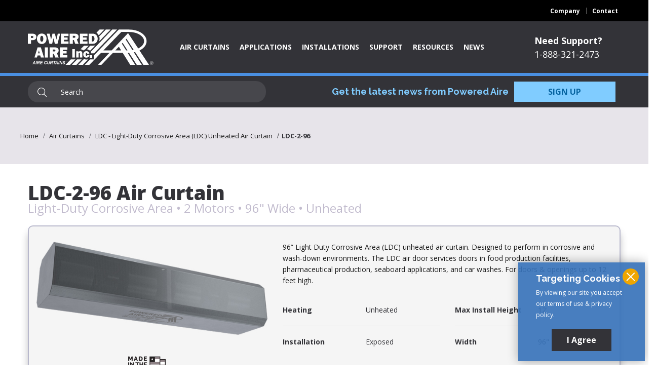

--- FILE ---
content_type: text/html; charset=UTF-8
request_url: https://poweredaire.com/air-curtain/LDC-2-96
body_size: 12684
content:
<!DOCTYPE html>
<!--[if lt IE 7]>      <html lang="en-US" class="no-js lt-ie9 lt-ie8 lt-ie7"> <![endif]-->
<!--[if IE 7]>         <html lang="en-US" class="no-js lt-ie9 lt-ie8"> <![endif]-->
<!--[if IE 8]>         <html lang="en-US" class="no-js lt-ie9"> <![endif]-->
<!--[if gt IE 8]><!--> <html lang="en-US" xmlns:fb="https://ogp.me/ns/fb#" xmlns:addthis="https://www.addthis.com/help/api-spec" class="no-js"> <!--<![endif]-->
<head>
    
    <meta http-equiv="content-type" content="text/html; charset=utf-8">
<meta name="viewport" content="width=device-width,minimum-scale=1,maximum-scale=1,initial-scale=1">
<meta name="apple-mobile-web-app-capable" content="yes">
<meta http-equiv="X-UA-Compatible" content="IE=edge,chrome=1">
<link rel="canonical" href="https://poweredaire.com/air-curtain/LDC-2-96">
<meta name="p:domain_verify" content="f0bf6d88131b72274ef1049fbfde6078"/>



    
        
        <title>LDC-2-96 Air Curtain | 96&quot; Light-Duty Corrosive Area Unheated</title>
        
        
        <meta name="description" content="LDC-2-96 | 96&quot; Light Duty Corrosive Area (LDC) unheated air curtain. Designed to perform in corrosive and wash-down environments. The LDC air door services doors in food production facilities, pharmaceutical production, seaboard applications, and car washes. For doors & openings up to 12 feet high.">
        
        

        
        
        <meta property="og:title" content="LDC-2-96 Air Curtain | 96&quot; Light-Duty Corrosive Area Unheated" />
        
        
        <meta property="og:description" content="LDC-2-96 | 96&quot; Light Duty Corrosive Area (LDC) unheated air curtain. Designed to perform in corrosive and wash-down environments. The LDC air door services doors in food production facilities, pharmaceutical production, seaboard applications, and car washes. For doors & openings up to 12 feet high." />
        
        <meta property="fb:admins" content="">

        
        
          <meta name="twitter:title" content="LDC-2-96 Air Curtain | 96&quot; Light-Duty Corrosive Area Unheated">
        
          <meta name="twitter:card" content="summary_large_image">
          <meta name="twitter:site" content="@PoweredAire">
          <meta name="twitter:creator" content="@PoweredAire">
          <meta name="twitter:description" content="LDC-2-96 | 96&quot; Light Duty Corrosive Area (LDC) unheated air curtain. Designed to perform in corrosive and wash-down environments. The LDC air door services doors in food production facilities, pharmaceutical production, seaboard applications, and car washes. For doors & openings up to 12 feet high.">
          <meta name="twitter:image" content="https://poweredaire.com/assets/img/social-shares/pa-social_share-LDC-2-96.jpg">

        
        <meta property="og:type" content="article"/>
        <meta property="og:url" content="https://poweredaire.com/air-curtain/LDC-2-96"/>
        <meta property="og:site_name" content="Powered Aire - Air Curtains & Air Doors"/>

        
        
          <meta property="og:image" content="https://poweredaire.com/assets/img/social-shares/pa-social_share-LDC-2-96.jpg">
          <meta property="og:image:width" content="1200">
          <meta property="og:image:height" content="630">
          <meta property="og:image:type" content="image/jpeg">
        

        
        <meta property="article:author" content="https://poweredaire.com/company"/>

        <!-- Schema.org markup for Google+ -->
        
        
          <meta itemprop="description" content="LDC-2-96 | 96&quot; Light Duty Corrosive Area (LDC) unheated air curtain. Designed to perform in corrosive and wash-down environments. The LDC air door services doors in food production facilities, pharmaceutical production, seaboard applications, and car washes. For doors & openings up to 12 feet high.">
        
        
          <meta itemprop="image" content="https://poweredaire.com/assets/img/social-shares/pa-social_share-LDC-2-96.jpg">
        

        
        <meta property="og:street-address" content="109 Mortenson Road">
        <meta property="og:city" content="Greenville">
        <meta property="og:postal-code" content="16125">
        <meta name="geo.placename" content="Greenville, PA, USA">
        <meta name="geo.region" content="US-PA">
    


    
    <link rel="apple-touch-icon" sizes="180x180" href="/apple-touch-icon.png">
    <link rel="icon" type="image/png" sizes="32x32" href="/favicon-32x32.png">
    <link rel="icon" type="image/png" sizes="16x16" href="/favicon-16x16.png">
    <meta name="msapplication-TileColor" content="#da532c">
    <meta name="theme-color" content="#346ED6">
    <link rel="shortcut icon" href="https://poweredaire.com/favicon.ico">
    
    <link href="https://poweredaire.com/assets/fonts/glyphicons-halflings-regular.eot" rel="preload" as="font">
    <link href="https://poweredaire.com/assets/fonts/glyphicons-halflings-regular.eot?#iefix" rel="preload" as="font">
    <link href="https://poweredaire.com/assets/fonts/glyphicons-halflings-regular.woff" rel="preload" as="font">
    <link href="https://poweredaire.com/assets/fonts/glyphicons-halflings-regular.ttf" rel="preload" as="font">
    <link href="https://poweredaire.com/assets/fonts/glyphicons-halflings-regular.svg#glyphicons-halflingsregular" rel="preload">

    <link href="https://fonts.googleapis.com/css?family=Open+Sans:100,300,400,700,800,900|Raleway:300,700,800,900&display=swap" rel="stylesheet">
    
    <link rel="stylesheet" href="https://poweredaire.com/assets/css/custom.min.css?v12.16.24">
    
    
    
    
<script> 
  dataLayer = [{ 
  'userType': 'Guest',
  'pageType': 'Air Curtain Model'
  }];
</script>
<!-- Google Tag Manager -->
<script>(function(w,d,s,l,i){w[l]=w[l]||[];w[l].push({'gtm.start':
  new Date().getTime(),event:'gtm.js'});var f=d.getElementsByTagName(s)[0],
  j=d.createElement(s),dl=l!='dataLayer'?'&l='+l:'';j.async=true;j.src=
  'https://www.googletagmanager.com/gtm.js?id='+i+dl;f.parentNode.insertBefore(j,f);
  })(window,document,'script','dataLayer','GTM-M8G64TF');</script>
<!-- End Google Tag Manager -->

    
    
<script type="application/ld+json">
{
  "@context": "https://schema.org/",
  "@id": "https://poweredaire.com/#LDC-2-96",
  "@type": "Product",
  "name": "LDC-2-96",
  "image": [
    "https://poweredaire.com/assets/img/air-curtains/single/LDC-2-96-unheated-air-curtain.jpg"
   ],
  "description": "The LDC air curtain is designed for use in corrosive atmospheres. This light duty model has 3/4 hp motors and is unheated. This model differs from Powered Aire’s standard units by featuring a higher grade stainless steel case and stainless steel internal components for added protection against rust and corrosion.",
  "brand": {
    "@type": "Brand",
    "name": "Powered Aire"
  }
}
</script>

</head>
<body class="" >
    <!--[if lt IE 7]>
        <p class="browsehappy">You are using an <strong>outdated</strong> browser. Please <a href="http://browsehappy.com/">upgrade your browser</a> to improve your experience.</p>
    <![endif]-->

  <!-- Google Tag Manager (noscript) -->
  <noscript><iframe src="https://www.googletagmanager.com/ns.html?id=GTM-M8G64TF" height="0" width="0" style="display:none;visibility:hidden"></iframe></noscript>
  <!-- End Google Tag Manager (noscript) -->
    
    
    <form id="consent-form" method="post" action="https://poweredaire.com/air-curtain/LDC-2-96"  >
<div class='hiddenFields'>
<input type="hidden" name="ACT" value="24" />
<input type="hidden" name="RET" value="upn0kiVUtIeBVfRQWR8sOvhcV9oNF20gMknQv5aLCyw=" />
<input type="hidden" name="consent_names" value="1r+O8atqHQIr1wMefi5/wrw74ld9VvePS0HRY8I2sKAANICY6zSVajv10XMK1QzW" />
<input type="hidden" name="site_id" value="1" />
<input type="hidden" name="csrf_token" value="55d03e37a2cbbfe5d7260d7fcbf53d565344f878" />
</div>


  
    
      <div class="bar bar--bottom" id="consent-bar">
        <button type="submit" class="btn-close">
          <svg width="18" height="18"><g stroke="#FFF" stroke-width="2" fill="none" fill-rule="evenodd" stroke-linecap="square"><path d="M1.929 2.241L16.07 16.384M1.929 16.384L16.07 2.24"></path></g></svg>
        </button>
        <div class="container">
            <div class="row">
              <div class="col-lg-12">
                <span class="title-header-support h2 d-block">Targeting Cookies</span>
                By viewing our site you accept our terms of use & privacy policy.
              </div>
              <div class="col-lg-12">
                <div class="form-group">
                  <input id="consent1" name="ee:cookies_targeting" type="hidden" class="with-font" value="y"> 
                </div>
                <button type="submit" class="btn btn-secondary btn-width btn-centered" name="submit">I Agree</button>
              </div>
            </div>
        </div>
      </div>
    
  
</form>

    
    


<div class="nav-desktop-top d-none d-md-block">
  <div class="container">
    <div class="row">
      <div class="col-lg-12">
        <ul class="float-right list-inline list-pipe-thin list-inverse list-nav">
          <li><a href="https://poweredaire.com/company">Company</a></li>
          <li><a href="https://poweredaire.com/contact">Contact</a></li>
        </ul>
      </div>
    </div>
  </div>
</div>


<header class="nav-desktop-main">
  <div class="container">
    <div class="row align-items-center">
      <div class="col-8 col-lg-3">
        <a href="https://poweredaire.com/">
          <img src="https://poweredaire.com/assets/img/logos/logo.svg" alt="Powered Aire Logo Header" class="img-fluid">
        </a>
      </div>
      <div class="col-lg-7 d-none d-lg-block">
        <ul class="tc-menu">
          <li class="tc-menu-item" data-submenu="air-curtains"><a href="https://poweredaire.com/air-curtain">Air Curtains</a></li>
          <li class="tc-menu-item" data-submenu="applications"><a href="https://poweredaire.com/applications">Applications</a></li>
          <li class="tc-menu-item"><a href="https://poweredaire.com/air-curtain-installations">Installations</a></li>
          <li class="tc-menu-item" data-submenu="support"><a href="https://poweredaire.com/support">Support</a></li>
          <li class="tc-menu-item" data-submenu="tools"><a href="https://poweredaire.com/tools">Resources</a></li>
          <li class="tc-menu-item"><a href="https://poweredaire.com/news-and-events">News</a></li>
        </ul>
      </div>
      <div class="col-lg-2 column-support d-none d-lg-block">
        <a  href="https://poweredaire.com/support" class="title-header-support">Need Support?</a>
        <a href="tel:1-888-321-2473" class="nav-desktop-phone" rel="nofollow">1-888-321-2473</a>
      </div>
    </div>
  </div>
  
  <div class="tc-morph-nav">
  <div class="container">
    <div class="row">
      <div class="tc-dropdown-container">
        <div class="tc-dropdown-arrow"></div>
        <div class="tc-dropdown-bg">
          <div class="tc-dropdown-bg--bottom"></div>
        </div>
        <div class="tc-dropdown-wrap">
          <div class="tc-dropdown-panel" id="air-curtains" data-submenu="air-curtains">
            <div class="tc-info-bar">
              <div class="text-center col-md-6">
                <span class="tc-info-bar-title">Learn The Basics of Air Curtains Here</span>
                <a href="https://poweredaire.com/air-curtain-basics" class="btn btn-outline btn-nav-tools">Air Curtain Basics</a>
              </div>
              <div class="text-center col-md-6">
                <span class="tc-info-bar-title">Need Help Choosing the Right Air Curtain?</span>
                <a href="https://poweredaire.com/tools/air-curtain-selector" class="btn btn-outline btn-nav-tools">Help Me Select</a>
              </div>
            </div>
            <div class="tc-menu--content">
              <div class="top-section">
                <div class="row">
                  <div class="col-4">
                    <div class="menu-toggle active" data-menu="architectural-air-curtains">
                      <a class="js-keep-state" href="https://poweredaire.com/air-curtain/architectural">Architectural Air Curtains</a>
                      <div class="menu-arrow"></div>
                    </div>
                    <div class="menu-toggle" data-menu="commercial-air-curtains">
                      <a class="js-keep-state" href="https://poweredaire.com/air-curtain/commercial">Commercial Air Curtains</a>
                      <div class="menu-arrow"></div>
                    </div>
                    <div class="menu-toggle" data-menu="industrial-air-curtains">
                      <a class="js-keep-state" href="https://poweredaire.com/air-curtain/industrial">Industrial Air Curtains</a>
                      <div class="menu-arrow"></div>
                    </div>
                    <div class="menu-toggle" data-menu="specialty-air-curtains">
                      <a class="js-keep-state" href="https://poweredaire.com/air-curtain/specialty">Specialty Air Curtains</a>
                      <div class="menu-arrow"></div>
                    </div>
                  </div>
                  <div class="col-8">
                    
                    <div class="row row-menu-toggle animated fadeIn active" id="architectural-air-curtains">
                      <div class="col-md-3">
                        <div class="menu-collection">
                          <div class="menu-header">
                            <a class="js-keep-state menu-header-value" href="https://poweredaire.com/air-curtain/architectural/vestibule-exception">Vestibule Exception</a>
                          </div>
                          <a class="js-keep-state menu-item"  href="https://poweredaire.com/air-curtain/architectural/vestibule-exception/eve" data-toggle="tooltip" data-placement="bottom" title="Elite Vestibule Exception">EVE</a>
                          <a class="js-keep-state menu-item"  href="https://poweredaire.com/air-curtain/architectural/vestibule-exception/eta" data-toggle="tooltip" data-placement="bottom" title="Exposed Vestibule Exception">ETA</a>
                          <a class="js-keep-state menu-item"  href="https://poweredaire.com/air-curtain/architectural/vestibule-exception/cha" data-toggle="tooltip" data-placement="bottom" title="Chameleon Vestibule Exception">CHA</a>
                        </div>
                      </div>
                    </div>

                    
                    <div class="row row-menu-toggle animated fadeIn" id="commercial-air-curtains">
                      <div class="col-md-3">
                        <div class="menu-collection">
                          <div class="menu-header">
                            <a class="js-keep-state menu-header-value" href="https://poweredaire.com/air-curtain/commercial/customer-entry-door">Customer Entry Doors</a>
                          </div>
                          <a class="js-keep-state menu-item" href="https://poweredaire.com/air-curtain/commercial/customer-entry-door/ced" data-toggle="tooltip" data-placement="bottom" title="Customer Entrance Door">CED</a>
                          <a class="js-keep-state menu-item" href="https://poweredaire.com/air-curtain/commercial/vestibule-exception/mp" data-toggle="tooltip" data-placement="bottom" title="Mini-Power">MP</a>
                          <a class="js-keep-state menu-item" href="https://poweredaire.com/air-curtain/commercial/customer-entry-door/cld" data-toggle="tooltip" data-placement="bottom" title="Chameleon Light Duty">CLD</a>
                        </div>
                      </div>
                      <div class="col-md-3">
                        <div class="menu-collection">
                          <div class="menu-header">
                            <a class="js-keep-state menu-header-value" href="https://poweredaire.com/air-curtain/commercial/eco-motor">ECo-Motor</a>
                          </div>
                          <a class="js-keep-state menu-item"  href="https://poweredaire.com/air-curtain/commercial/eco-motor/ece" data-toggle="tooltip" data-placement="bottom" title="ECo Motor&trade;">ECE</a>
                          <a class="js-keep-state menu-item"  href="https://poweredaire.com/air-curtain/commercial/eco-motor/ecc" data-toggle="tooltip" data-placement="bottom" title="ECo-Motor&trade; (Concealed Mount)">ECC</a>
                        </div>
                      </div>
                      <div class="col-md-3">
                        <div class="menu-collection">
                          <div class="menu-header">
                            <div class="js-keep-state menu-header-value"><a class="d-inline-block" href="https://poweredaire.com/air-curtain/commercial/food-service-and-insect-control">Food Service &amp; Insect Control</a></div>
                          </div>
                          
                          
                          <a class="js-keep-state menu-item" href="https://poweredaire.com/air-curtain/commercial/sanitation/rbt" data-toggle="tooltip" data-placement="bottom" title="Restaurant Bug Ten">RBT</a>
                          <a class="js-keep-state menu-item" href="https://poweredaire.com/air-curtain/commercial/sanitation/rmp" data-toggle="tooltip" data-placement="bottom" title="Restaurant Mini-Power">RMP</a>
                          <a class="js-keep-state menu-item" href="https://poweredaire.com/air-curtain/commercial/sanitation/ptw" data-toggle="tooltip" data-placement="bottom" title="Pass Thru Window">PTW</a>
                        </div>
                      </div>
                    </div>
                    
                    
                    <div class="row row-menu-toggle animated fadeIn" id="industrial-air-curtains">
                      <div class="col-md-5 offset-md-2">
                        <div class="menu-collection">
                          <div class="menu-header">
                            <a class="js-keep-state menu-header-value" href="https://poweredaire.com/air-curtain/industrial">Manufacturing, Warehouse<br>&amp; Material Handling</a>
                          </div>
                        </div>
                        <div class="row">
                          <div class="col-md-6">
                            <div class="menu-collection">
                              <a class="js-keep-state menu-item" href="https://poweredaire.com/air-curtain/commercial/climate-control/etd" data-toggle="tooltip" data-placement="bottom" title="" data-original-title="Eight Twelve Door">ETD</a>
                              <a class="js-keep-state menu-item" href="https://poweredaire.com/air-curtain/industrial/tfd" data-toggle="tooltip" data-placement="bottom" title="" data-original-title="Ten-Fourteen Door">TFD</a>
                              <a class="js-keep-state menu-item" href="https://poweredaire.com/air-curtain/industrial/tsd" data-toggle="tooltip" data-placement="bottom" title="" data-original-title="Twelve-Seventeen Door">TSD</a>
                            </div>
                          </div>
                          <div class="col-md-6">
                            <div class="menu-collection">
                              <a class="js-keep-state menu-item" href="https://poweredaire.com/air-curtain/industrial/ehd" data-toggle="tooltip" data-placement="bottom" title="" data-original-title="Extra High Door">EHD</a>
                              <a class="js-keep-state menu-item" href="https://poweredaire.com/air-curtain/industrial/bpa" data-toggle="tooltip" data-placement="bottom" title="" data-original-title="Big Powered Aire">BPA</a>
                              <a class="js-keep-state menu-item" href="https://poweredaire.com/air-curtain/industrial/xpa" data-toggle="tooltip" data-placement="bottom" title="" data-original-title="Xtreme Powered Aire">XPA</a>
                            </div>
                          </div>
                        </div>
                      </div>
                      <div class="col-md-4">
                        <div class="menu-collection">
                          <div class="menu-header">
                            <a class="js-keep-state menu-header-value" href="https://poweredaire.com/air-curtain/commercial/cold-storage">Cold Storage</a>
                          </div>
                          <a class="js-keep-state menu-item" href="https://poweredaire.com/air-curtain/commercial/cold-storage/cac" data-toggle="tooltip" data-placement="bottom" title="Cooler Aire Curtain™">CAC</a>
                          <a class="js-keep-state menu-item" href="https://poweredaire.com/air-curtain/commercial/cold-storage/fac-e" data-toggle="tooltip" data-placement="bottom" title="Freezer Aire™">FAC</a>
                        </div>
                      </div>
                    </div>

                    
                    <div class="row row-menu-toggle animated fadeIn" id="specialty-air-curtains">
                      <div class="col-md-3">
                        <div class="menu-collection">
                          <div class="menu-header">
                            <a class="js-keep-state menu-header-value" href="https://poweredaire.com/air-curtain/specialty#ultra-violet-curtains">Air Purification</a>
                          </div>
                          <a class="js-keep-state menu-item" href="https://poweredaire.com/air-curtain/commercial/air-purification/uvcaire" data-toggle="tooltip" data-placement="bottom" title="UV-C Light System">UVC-Aire</a>
                        </div>
                      </div>
                      <div class="col-md-3">
                        <div class="menu-collection">
                          <div class="menu-header">
                            <a class="js-keep-state menu-header-value" href="https://poweredaire.com/air-curtain/specialty#hazardous-environments">Hazardous</a>
                          </div>
                          <a class="js-keep-state menu-item" href="https://poweredaire.com/air-curtain/specialty/ldx" data-toggle="tooltip" data-placement="bottom" title="Light-Duty Hazardous">LDX</a>
                          <a class="js-keep-state menu-item" href="https://poweredaire.com/air-curtain/specialty/hdx" data-toggle="tooltip" data-placement="bottom" title="Heavy-Duty Hazardous">HDX</a>
                        </div>
                      </div>
                      <div class="col-md-3">
                        <div class="menu-collection">
                          <div class="menu-header">
                            <a class="js-keep-state menu-header-value" href="https://poweredaire.com/air-curtain/specialty#corrosive-environments">Corrosive</a>
                          </div>
                          <a class="js-keep-state menu-item" href="https://poweredaire.com/air-curtain/specialty/ldc" data-toggle="tooltip" data-placement="bottom" title="Light-Duty Corrosive">LDC</a>
                          <a class="js-keep-state menu-item" href="https://poweredaire.com/air-curtain/specialty/hdc" data-toggle="tooltip" data-placement="bottom" title="Heavy-Duty Corrosive">HDC</a>
                        </div>
                      </div>
                      <div class="col-md-3">
                        <div class="menu-collection">
                          <div class="menu-header menu-header--rev">
                            <a class="js-keep-state menu-header-value" href="https://poweredaire.com/air-curtain/specialty#revolving-doors">Revolving Door</a>
                          </div>
                          <a class="js-keep-state menu-item" href="https://poweredaire.com/air-curtain/specialty/revolving-doors/rev" data-toggle="tooltip" data-placement="bottom" title="Revolving Door">REV</a>
                        </div>
                      </div>
                    </div>

                  </div>
                </div>
              </div>
              <div class="bottom-section">
              </div>
            </div>
          </div>
          <div class="tc-dropdown-panel" id="applications" data-submenu="applications">
            <div class="tc-menu--content">
              <div class="top-section">
                <div class="row">
                  <div class="col-md-12">
                    <span class="menu-title">Applications</span>
                  </div>
                  <div class="col-md-6">
                    <ul class="tc-menu--list">
                      <li><a href="https://poweredaire.com/applications/contactless-touchless-and-curbside-delivery">Contactless &amp; Curbside Delivery</a></li>
                      <li><a href="https://poweredaire.com/applications/cold-storage">Cold Storage</a></li>
                      <li><a href="https://poweredaire.com/applications/entertainment-venue">Entertainment Venues</a></li>
                      <li><a href="https://poweredaire.com/applications/hazardous-corrosive-environment">Hazardous &amp; Corrosive Environments</a></li>
                      <li><a href="https://poweredaire.com/applications/hospitals-and-healthcare">Hospitals &amp; Healthcare</a></li>
                      <li><a href="https://poweredaire.com/applications/manufacturing-and-warehouses">Manufacturing &amp; Warehouses</a></li>
                    </ul>
                  </div>
                  <div class="col-md-6">
                    <ul class="tc-menu--list">
                      <li><a href="https://poweredaire.com/applications/restaurants-food-service">Restaurants &amp; Food Services</a></li>
                      <li><a href="https://poweredaire.com/applications/retail-store">Retail Stores</a></li>
                      <li><a href="https://poweredaire.com/applications/transportation-terminal">Transportation Terminals</a></li>
                      <li><a href="https://poweredaire.com/applications/university-institution">Universities &amp; Institutions</a></li>
                    </ul>
                  </div>
                </div>
              </div>
              <div class="bottom-section info d-none">
                <p></p>
              </div>
            </div>
          </div>
          <div class="tc-dropdown-panel" id="applications" data-submenu="tools">
            <div class="tc-menu--content">
              <div class="top-section">
                <div class="row">
                  <div class="col-md-12">
                    <span class="menu-title">Resources</span>
                  </div>
                  <div class="col-md-12">
                    <ul class="tc-menu--list">
                      <li><a href="https://poweredaire.com/air-curtain-basics">Air Curtain Basics</a></li>
                      <li><a href="https://poweredaire.com/architectural-air-curtains-guide">Architectural Air Curtains</a></li>
                      <li><a href="https://poweredaire.com/tools/cost-savings-calculator">Cost Savings Calculator</a></li>
                      <li><a href="https://poweredaire.com/tools/air-curtain-selector">Air Curtain Selector</a></li>
                      <li><a href="https://poweredaire.com/support/marketing-literature">Marketing Literature</a></li>
                      <li><a href="https://poweredaire.com/resources/technical-submittal-documents">Technical Submittal Documents</a></li>
                      <li><a href="https://poweredaire.com/air-curtain-installations/air-curtain-mounting-options">Mounting Methods</a></li>
                    </ul>
                  </div>
                </div>
              </div>
              <div class="bottom-section info d-none">
                <p></p>
              </div>
            </div>
          </div>
          <div class="tc-dropdown-panel" id="applications" data-submenu="support">
            <div class="tc-menu--content">
              <div class="top-section">
                <div class="row">
                  <div class="col-md-12">
                    <span class="menu-title">Support</span>
                  </div>
                  <div class="col-md-12">
                    <ul class="tc-menu--list">
                      <li><a href="https://poweredaire.com/support">Technical Support</a></li>
                      <li><a href="https://poweredaire.com/support/parts-order-form">Parts Request</a></li>
                      <li><a href="https://poweredaire.com/support/product-selection-assistance">Product Selection Assistance</a></li>
                      <li><a href="https://poweredaire.com/support/find-your-hvac-rep">Find Your HVAC Rep</a></li>
                      <li><a href="https://poweredaire.com/support/find-a-dealer-and-installer">I’m a Dealer/Installer</a></li>
                      <li><a href="https://poweredaire.com/resources/owners-manuals">Owner's Manuals</a></li>
                    </ul>
                  </div>
                </div>
              </div>
              <div class="bottom-section info d-none">
                <p></p>
              </div>
            </div>
          </div>
          <div class="tc-dropdown-panel" id="articles" data-submenu="articles">
            <div class="tc-menu--content">
              <div class="top-section">
              </div>
              <div class="bottom-section">
                <ul>
                </ul>
              </div>
            </div>
          </div>
        </div>
      </div>
    </div>
  </div>
</div>

  
  <div class="nav-icon--menu nav-btn--open menu-btn d-block d-lg-none">
    <span class="line"></span>
    <span class="line"></span>
    <span class="line"></span>
  </div>
  <div class="line-bar"></div>
  <div class="container">
    <div class="row">
      <div class="col-lg-5">
        <form class="form-search" id="search-form" method="post" action="https://poweredaire.com/"  >
<div class='hiddenFields'>
<input type="hidden" name="params" value="eyJyZXN1bHRfcGFnZSI6InNlYXJjaCJ9" />
<input type="hidden" name="ACT" value="41" />
<input type="hidden" name="site_id" value="1" />
<input type="hidden" name="csrf_token" value="55d03e37a2cbbfe5d7260d7fcbf53d565344f878" />
</div>


          <div class="input-search-wrapper">
            <input type="search" name="keywords" id="keywords" class="input-search" placeholder="Search">
            <div class="focus-background"></div>
          </div>
          <div class="search-results animated slideInUp"></div>
        </form>
      </div>
      <div class="col-lg-6 offset-lg-1 u-display-flex u-flex-items-center u-flex-off-md col-newsletter">
        <span class="block text-center title-newsletter-header">Get the latest news from Powered Aire</span>
        <button type="button" class="btn btn-secondary btn-full-width btn-newsletter-header" data-toggle="modal" data-target="#newsletter-modal">SIGN UP</button>
      </div>
    </div>
  </div>
</header>


<nav class="pushy pushy-right" data-focus="#first-link" id="stickyNavMobile">
  <div class="push-header">
    <div class="controls">
      <div class="control control-close">
        <svg width="18" height="18"><g stroke="#FFF" stroke-width="2" fill="none" fill-rule="evenodd" stroke-linecap="square"><path d="M1.929 2.241L16.07 16.384M1.929 16.384L16.07 2.24"/></g></svg>
      </div>
    </div>
    <hr>
  </div>
  <div class="pushy-content">
    <li class="pushy-submenu">
        <button>Air Curtains</button>
        <ul>
            <li class="pushy-submenu pushy-submenu-nested pushy-submenu-buttons">
                <button href="https://poweredaire.com/air-curtain/specialty">Architectural Air Curtains</button>
                <div class="push-submenu-container">
                  <span class="pushy-submenu-title">Vestibule Exception</span>
                  <ul class="list-buttons list-buttons--vestibule">
                    <li><a href="https://poweredaire.com/air-curtain/architectural/vestibule-exception/eve">EVE</a></li>
                    <li><a href="https://poweredaire.com/air-curtain/architectural/vestibule-exception/eta">ETA</a></li>
                    <li><a href="https://poweredaire.com/air-curtain/architectural/vestibule-exception/cha">CHA</a></li>
                  </ul>
                </div>
            </li>
            <li class="pushy-submenu pushy-submenu-nested pushy-submenu-buttons">
                <button href="https://poweredaire.com/air-curtain/specialty">Commercial</button>
                <div class="push-submenu-container">
                  <span class="pushy-submenu-title">Customer Entry Doors</span>
                  <ul class="list-buttons list-buttons--entry">
                    <li><a href="https://poweredaire.com/air-curtain/commercial/vestibule-exception/eve">EVE</a></li>
                    <li><a href="https://poweredaire.com/air-curtain/commercial/vestibule-exception/eta">ETA</a></li>
                    <li><a href="https://poweredaire.com/air-curtain/commercial/vestibule-exception/cha">CHA</a></li>
                    <li><a href="https://poweredaire.com/air-curtain/commercial/customer-entry-door/ced">CED</a></li>
                    <li><a href="https://poweredaire.com/air-curtain/commercial/customer-entry-door/cld">CLD</a></li>
                    <li><a href="https://poweredaire.com/air-curtain/commercial/vestibule-exception/mp">MP</a></li>
                  </ul>
                  <span class="pushy-submenu-title">ECo–Motor</span>
                  <ul class="list-buttons list-buttons--eco">
                    <li><a href="https://poweredaire.com/air-curtain/commercial/eco-motor/ece">ECE</a></li>
                    <li><a href="https://poweredaire.com/air-curtain/commercial/eco-motor/ecc">ECC</a></li>
                  </ul>
                  <span class="pushy-submenu-title">Food Service <span class="u-word-wrap">& Insect Control</span></span>
                  <ul class="list-buttons list-buttons--sanitation">
                    <li><a href="https://poweredaire.com/air-curtain/commercial/sanitation/rbt">RBT</a></li>
                    <li><a href="https://poweredaire.com/air-curtain/commercial/sanitation/rmp">RMP</a></li>
                    <li><a href="https://poweredaire.com/air-curtain/commercial/sanitation/ptw">PTW</a></li>
                  </ul>
                  <span class="pushy-submenu-title">Climate Control</span>
                  <ul class="list-buttons list-buttons--climate">
                    <li><a href="https://poweredaire.com/air-curtain/commercial/climate-control/ths-hw">THS</a></li>
                    <li><a href="https://poweredaire.com/air-curtain/commercial/climate-control/tdg">TDG</a></li>
                    <li><a href="https://poweredaire.com/air-curtain/commercial/climate-control/tig">TIG</a></li>
                    <li><a href="https://poweredaire.com/air-curtain/commercial/climate-control/etd">ETD</a></li>
                  </ul>
                </div>
            </li>

            <li class="pushy-submenu pushy-submenu-nested pushy-submenu-buttons">
                <button href="https://poweredaire.com/air-curtain/industrial">Industrial Air Curtains</button>
                <div class="push-submenu-container">
                  <span class="pushy-submenu-title">Manufacturing, Warehouse<br>&amp; Material Handling</span>
                  <ul class="list-buttons list-buttons--industrial">
                    <li><a href="https://poweredaire.com/air-curtain/commercial/climate-control/etd">ETD</a></li>
                    <li><a href="https://poweredaire.com/air-curtain/industrial/tfd">TFD</a></li>
                    <li><a href="https://poweredaire.com/air-curtain/industrial/tsd">TSD</a></li>
                    <li><a href="https://poweredaire.com/air-curtain/industrial/ehd">EHD</a></li>
                    <li><a href="https://poweredaire.com/air-curtain/industrial/bpa">BPA</a></li>
                    <li><a href="https://poweredaire.com/air-curtain/industrial/xpa">XPA</a></li>
                  </ul>
                  <span class="pushy-submenu-title">Cold Storage</span>
                  <ul class="list-buttons list-buttons--cold-storage">
                    <li><a href="https://poweredaire.com/air-curtain/commercial/cold-storage/cac">CAC</a></li>
                    <li><a href="https://poweredaire.com/air-curtain/commercial/cold-storage/fac-e">FAC</a></li>
                  </ul>
                </div>
            </li>

            <li class="pushy-submenu pushy-submenu-nested pushy-submenu-buttons">
                <button href="https://poweredaire.com/air-curtain/specialty">Specialty Air Curtains</button>
                <div class="push-submenu-container">
                  <span class="pushy-submenu-title">Air Purification</span>
                  <ul class="list-buttons list-buttons--uvc">
                    <li><a href="https://poweredaire.com/air-curtain/commercial/air-purification/uvcaire">UVC</a></li>
                  </ul>
                  <span class="pushy-submenu-title">Hazardous</span>
                  <ul class="list-buttons list-button--hazardous">
                    <li><a href="https://poweredaire.com/air-curtain/specialty/ldx">LDX</a></li>
                    <li><a href="https://poweredaire.com/air-curtain/specialty/hdx">HDX</a></li>
                  </ul>
                  <span class="pushy-submenu-title">Corrosive</span>
                  <ul class="list-buttons list-button--corrosive">
                    <li><a href="https://poweredaire.com/air-curtain/specialty/ldc">LDC</a></li>
                    <li><a href="https://poweredaire.com/air-curtain/specialty/hdc">HDC</a></li>
                  </ul>
                  <span class="pushy-submenu-title">Revolving Door</span>
                  <ul class="list-buttons list-button--rev">
                    <li><a href="https://poweredaire.com/air-curtain/specialty/revolving-doors/rev">REV</a></li>
                  </ul>
                </div>
            </li>
        </ul>
    </li>
    <li class="pushy-submenu">
        <button>Applications</button>
        <ul>
          <li class="pushy-link"><a href="https://poweredaire.com/applications/contactless-touchless-and-curbside-delivery">Contactless &amp; Curbside Delivery</a></li>
          <li class="pushy-link"><a href="https://poweredaire.com/applications/cold-storage">Cold Storage</a></li>
          <li class="pushy-link"><a href="https://poweredaire.com/applications/entertainment-venue">Entertainment Venues</a></li>
          <li class="pushy-link"><a href="https://poweredaire.com/applications/hazardous-corrosive-environment">Hazardous and Corrosive Environment</a></li>
          <li class="pushy-link"><a href="https://poweredaire.com/applications/hospitals-and-healthcare">Hospitals and Healthcare</a></li>
          <li class="pushy-link"><a href="https://poweredaire.com/applications/manufacturing-and-warehouses">Manufacturing and Warehouses</a></li>
          <li class="pushy-link"><a href="https://poweredaire.com/applications/restaurants-food-service">Restaurants and Food Service</a></li>
          <li class="pushy-link"><a href="https://poweredaire.com/applications/retail-store">Retail Store</a></li>
          <li class="pushy-link"><a href="https://poweredaire.com/applications/transportation-terminal">Transportation Terminal</a></li>
          <li class="pushy-link"><a href="https://poweredaire.com/applications/university-institution">University Institution</a></li>
        </ul>
    </li>
    <li class="pushy-link"><a href="https://poweredaire.com/air-curtain-installations">Installations</a></li>
    <li class="pushy-submenu">
      <button>Support</button>
      <ul>
        <li class="pushy-link"><a href="https://poweredaire.com/support">Technical Support</a></li>
        <li class="pushy-link"><a href="https://poweredaire.com/support/parts-order-form">Parts Request</a></li>
        <li class="pushy-link"><a href="https://poweredaire.com/support/product-selection-assistance">Product Selection Assistance</a></li>
        <li class="pushy-link"><a href="https://poweredaire.com/support/find-your-hvac-rep">Find Your HVAC Rep</a></li>
        <li class="pushy-link"><a href="https://poweredaire.com/support/find-a-dealer-and-installer">Find a Dealer/Installer</a></li>
        <li class="pushy-link"><a href="https://poweredaire.com/resources/owners-manuals">Owner's Manuals</a></li>
      </ul>
    </li>
    <li class="pushy-submenu">
      <button>Resources</button>
      <ul>
        <li class="pushy-link"><a href="https://poweredaire.com/air-curtain-basics">Air Curtain Basics</a></li>
        <li class="pushy-link"><a href="https://poweredaire.com/architectural-air-curtains-guide">Architectural Air Curtains</a></li>
        <li class="pushy-link"><a href="https://poweredaire.com/tools/cost-savings-calculator">Cost Savings Calculator</a></li>
        <li class="pushy-link"><a href="https://poweredaire.com/tools/air-curtain-selector">Air Curtain Selector</a></li>
        <li class="pushy-link"><a href="https://poweredaire.com/support/marketing-literature">Marketing Literature</a></li>
        <li class="pushy-link"><a href="https://poweredaire.com/resources/technical-submittal-documents">Technical Submittal Documents</a></li>
        <li class="pushy-link"><a href="https://poweredaire.com/installations/mounting-options">Mounting Methods</a></li>
      </ul>
    </li>
    <li class="pushy-link"><a href="https://poweredaire.com/news-and-events">News</a></li>
    <li class="pushy-link"><a href="https://poweredaire.com/contact">Contact</a></li>
  </div>
</nav>

    
    <div class="site-overlay"></div>

    
    <main class="layout-main layout-model m--ldc">
  		






    




















<section class="section-intro">
  <div class="container">
    <div class="row">
      <nav aria-label="breadcrumb">
        <ol class="list-breadcrumbs d-none d-lg-block">
          <li class="">
            <a href="https://poweredaire.com/">Home</a>
          </li>
          <li class="">
            <a href="https://poweredaire.com/air-curtain">Air Curtains</a>
          </li>
          <li class="">
            <a href="https://poweredaire.com/air-curtain/specialty/ldc">LDC - Light-Duty Corrosive Area (LDC) Unheated Air Curtain</a>
          </li>
          <li class="active" aria-current="page">LDC-2-96</li>
        </ol>
      </nav>
    </div>
  </div>
</section>


<section class="section-content js-quote-context">
<div class="container">
    <div class="row">
      <div class="col-lg-8">
        <h1 class="title-ac-main title-model-type">LDC-2-96 Air Curtain</h1>
        <h2 class="title-ac-secondary">Light-Duty Corrosive Area • 2 Motors • 96" Wide • Unheated</h2>
      </div>
    </div>
    <div class="row">
      <div class="col-lg-12">
        <div class="row-acm-content">
          <div class="text-center col-md-5">
            
              
                <img src="https://poweredaire.com/assets/img/air-curtains/single/LDC-2-96-unheated-air-curtain.jpg" class="img-fluid" alt="LDC-2-96 Air Curtain">
              
              
            <div class="row justify-content-center">
            
              
                <img src="https://poweredaire.com/assets/img/icons/certifications/USA-made-badge.png" class="img-fluid img-badge" alt="LDC-2-96 Air Curtain | Made in the USA">
              
            
            </div>
          </div>
          <div class="col-md-7">
            <div class="row-acm-description">
              
                <p>96&#8221; Light Duty Corrosive Area (LDC) unheated air curtain. Designed to perform in corrosive and wash-down environments. The LDC air door services doors in food production facilities, pharmaceutical production, seaboard applications, and car washes. For doors &amp; openings up to 12 feet high.</p>
              
            </div>
            <div class="row row-acm-technical">
              <div class="col-md-6">
                <div class="row-acm-technical-item border-acm--bottom">
                  <div class="row-acm-technical-title">Heating</div>
                  <div class="row-acm-technical-value row-acm-heating-value">Unheated</div>
                </div>
              </div>
              <div class="col-md-6">
                <div class="row-acm-technical-item border-acm--bottom">
                  <div class="row-acm-technical-title">Max Install Height</div>
                  <div class="row-acm-technical-value">12'</div>
                </div>
              </div>
              <div class="col-md-6">
                <div class="row-acm-technical-item">
                  <div class="row-acm-technical-title">Installation</div>
                  <div class="row-acm-technical-value">Exposed</div>
                </div>
              </div>
              <div class="col-md-6">
                <div class="row-acm-technical-item">
                  <div class="row-acm-technical-title">Width</div>
                  <div class="row-acm-technical-value">96"</div>
                </div>
              </div>
            </div>
            <div class="row controls-wrapper">
              <div class="col-lg-6">
                <a href="https://poweredaire.com/" class="btn btn-secondary js-modal-quote btn-stacked" data-toggle="modal" data-target="#request-quote-modal">Get Quote</a>
              </div>
              <div class="col-lg-6">
                <a href="https://poweredaire.com/air-curtain/specialty/ldc" class="btn btn-secondary btn-stacked">View All LDC Models</a>
              </div>
            </div>
          </div>
        </div>
      </div>
    </div>
  </div>
</section>


<section class="section-content">
  <div class="container">
    <div class="row">
      <div class="col-lg-12">
        <h2 class="m-ignore">At a Glance</h2>
      </div>
      <div class="col-lg-4">
        <div class="text-center card card-spec">
          <h2 class="card-spec-title">
            Single Incremental Widths</h2>
          <p class="card-spec-value">3' to 12'</p>
        </div>
      </div>
      <div class="col-lg-4">
        <div class="text-center card card-spec">
          <h2 class="card-spec-title">MAX Installation Height</h2>
          <p class="card-spec-value">12'</p>
        </div>
      </div>
      <div class="col-lg-4">
        <div class="text-center card card-spec">
          <h2 class="card-spec-title">Heavy Duty Motors</h2>
          <p class="card-spec-value">3/4 HP</p>
        </div>
      </div>
    </div>
    <div class="row row-features">
      <div class="col-lg-6">
        <h3 class="m-ignore">Key Design Features</h3>
        <ul>
          
          
            <li>Heavy duty case is 18 gauge 316 stainless steel in a number three finish.</li>
          
            <li>Heavy duty Total Enclosed Aire Over (TEAO) 3/4 HP Dirty Duty Autophoretic motors with 316 stainless steel shafts. 1725 rpm each.</li>
          
            <li>316 stainless steel fans and housings.</li>
          
            <li>All fastening components including screws and bolts are type 316 stainless steel.</li>
          
            <li>Air intake screen is perforated 316 stainless steel with mill grain finish.</li>
          
            <li>High efficiency discharge plenum with directional air foil vane factory set to facilitate deflection of air stream +/- 20 ̊.</li>
          
            <li>NEMA 4X control panel constructed of 316 stainless steel.</li>
          
          
        </ul>
        <h3 class="m-ignore">Recommended Air Curtain Controls</h3>
        <ul>
          
          
            <li>Panel mounted HAND / OFF / AUTO switch</li>
          
            <li>Magnetic Door switch for activation</li>
          
          
        </ul>
      </div>
      <div class="col-lg-6">
        
          
            <h2 class="text-center title-rotator m-ignore">360 View</h2>
            <img src="https://poweredaire.com/assets/img/air-curtains/360/LDC-thumb.jpg" 
  width="960"
  height="540"
  class="reel"
  id="air-curtain"
  data-image="https://poweredaire.com/assets/img/air-curtains/360/LDC-21.jpg"
  data-frames="21"
  data-footage="1"
  data-responsive="true"
  data-revolution="100"
  alt="360 View | LDC-2-96 | Air Curtain | 96&#8221; Light-Duty Corrosive Area Unheated">
  <div class="slidecontainer">
    <input type="range" min="1" max="21" value="1" class="slider" id="rotatorRange">
  </div>
          
      </div>
    </div>
  </div>
</section>




  

  
  

  <section class="section-downloads" id="downloads">
    <div class="container">
      <div class="row">
        <div class="col-lg-3 border-right-inverse">
          <h2 class="title-inverse m-ignore"><span class="title-step-1">LDC</span> <span class="title-step-2 u-word-wrap">Downloads</span></h2>
          
          <a href="https://poweredaire.com/assets/downloads/zips/LDC-all-downloads.zip" class="btn btn-primary btn-outline btn-outline--inverse m-ignore">Download All</a>
          
        </div>
        <div class="col-lg-9">
          <div class="row">
            <div class="col-lg-12">
              <h3 class="m-ignore">Individual Files</h3>
            </div>
            
                  <div class="row row-downloads">
                    
                      
                        
                          <div class="col-lg-6">
                            <ul class="list-downloadable list-downloadable-inverse list-downloadable--pdf list-acm-downloads">
                        
                        <li class="icon--pdf" data-set="">
                          <a href="https://poweredaire.com/assets/downloads/air-curtain/../cut-sheets/LDC_cutsheet.pdf">LDC Air Curtain Cut Sheet</a>
                        </li>
                        
                      
                        
                        <li class="icon--pdf" data-set="">
                          <a href="https://poweredaire.com/assets/downloads/air-curtain/ldc/ldc_data_table.pdf">LDC Air Curtain Data Table</a>
                        </li>
                        
                      
                        
                        <li class="icon--rfabimfile" data-set="LDC">
                          <a href="https://poweredaire.com/assets/downloads/air-curtain/ldc/ldc_bim/2025/Air-Curtain_Specialty_PoweredAire_LDC-Corrosive.rfa">BIM - Revit Files - 2025</a>
                        </li>
                        
                      
                        
                        <li class="icon--rfabimfile" data-set="LDC">
                          <a href="https://poweredaire.com/assets/downloads/air-curtain/ldc/ldc_bim/2024/Air-Curtain_Specialty_PoweredAire_LDC-Corrosive.rfa">BIM - Revit Files - 2024</a>
                        </li>
                        
                      
                        
                        <li class="icon--rfabimfile" data-set="LDC">
                          <a href="https://poweredaire.com/assets/downloads/air-curtain/ldc/ldc_bim/2023/Air-Curtain_Specialty_PoweredAire_LDC-Corrosive.rfa">BIM - Revit Files - 2023</a>
                        </li>
                        
                      
                        
                        <li class="icon--rfabimfile" data-set="LDC">
                          <a href="https://poweredaire.com/assets/downloads/air-curtain/ldc/ldc_bim/2022/Air-Curtain_Specialty_PoweredAire_LDC-Corrosive.rfa">BIM - Revit Files - 2022</a>
                        </li>
                        
                      
                        
                        <li class="icon--pdf" data-set="">
                          <a href="https://poweredaire.com/assets/downloads/air-curtain/ldc/ldc_mechanical_table.pdf">LDC Air Curtain Mechanical Table</a>
                        </li>
                        
                      
                        
                        <li class="icon--pdf" data-set="">
                          <a href="https://poweredaire.com/assets/downloads/air-curtain/ldc/ldc_installation.pdf">LDC Air Curtain Installation</a>
                        </li>
                        
                      
                        
                        <li class="icon--pdf" data-set="">
                          <a href="https://poweredaire.com/assets/downloads/air-curtain/../common/control_panel.pdf">Control Panel</a>
                        </li>
                        
                      
                        
                        <li class="icon--pdf" data-set="">
                          <a href="https://poweredaire.com/assets/downloads/air-curtain/../common/limited-warranty.pdf">Warranty</a>
                        </li>
                        
                      
                        <div id="bim-catalog-files">
                          
                              <div data-label="LDC" data-file="https://poweredaire.com/assets/downloads/air-curtain/ldc/ldc_bim/Air-Curtain_Specialty_PoweredAire_LDC-Corrosive.txt?v=2025"></div>
                          
                        </div>
                    
                  </div>
            
          </div>
        </div>
      </div>
    </div>
  </section>
  



<section>
  <div class="container">
    <div class="row">
      <div class="col-md-12">
        <div
          class="category--ldc table-performance table-hover">
          <table class="u-table-full"><tr><th colspan="12">LDC-2-96 | Performance Table</th></tr><tr></tr><tr><td title="model-title">MODEL</td><td>Nozzle Width (in.)</td><td>Max. FPM at Nozzle</td><td>Max. CFM at Nozzle</td><td>Outlet Velocity Uniformity</td><td>Number of Motors</td><td>Motor HP</td><td>Weight (lbs)</td></tr><tr><td>LDC-2-96</td><td >96</td><td >4218</td><td >7732</td><td>92%</td><td >2</td><td>3/4</td><td >203</td></tr></table>
        </div>
      </div>
    </div>
  </div>
</section>


<section>
  <div class="container">
    <div class="row row-features">
      <div class="col-lg-6">
        <div class="text-center card card-flat card-small">
          <h2 class="title-tools m-ignore">Cost Savings Calculator</h2>
          <p>This tool will help you understand the cost savings you could expect based on the air curtain you select and your input on how and where it will be used.</p>
          <a href="https://poweredaire.com/tools/cost-savings-calculator" class="btn btn-secondary btn-stacked btn-round btn-tools btn-centered m-ignore">Calculate Now</a>
        </div>
      </div>
      <div class="col-lg-6">
        <div class="text-center card card-flat card-small">
          <h2 class="title-tools m-ignore">Air Curtain Selector</h2>
          <p>This tool is designed to help you find the best air curtain <br> for your situation by asking a few basic questions.</p>
          <a href="https://poweredaire.com/tools/air-curtain-selector" class="btn btn-secondary btn-stacked btn-round btn-tools btn-centered m-ignore">Begin</a>
        </div>
      </div>
    </div>
  </div>
</section>


  	</main>

    
    
<footer class="primary-footer">
  <div class="footer-top">
    <div class="line-bar line-bar--footer"></div>
    <div class="container">
      <div class="row">
        <div class="col-lg-4">
          <div class="row">
            <div class="col-lg-12 text-center text-lg-left">
              <img src="https://poweredaire.com/assets/img/logos/logo.svg" class="img-fluid img-footer--logo hidden-xs hidden-sm" alt="Powered Aire Logo Footer">
              <p class="title-footer-support">Customer Support</p>
              <a href="tel:1-888-321-2473" class="title-footer-phone" rel="nofollow">1-888-321-AIRE (2473)</a>
              <div class="col-lg-12 d-block d-lg-none">
                <a href="tel:888.321.2473" class="btn btn-primary btn-centered btn-inverse">Click To Call</a>
              </div>
              <div class="title-footer-email">
                <span data-eeEncEmail_wDdROWPvBH='1'>.(JavaScript must be enabled to view this email address)</span><script type="text/javascript">/*<![CDATA[*/var out = '',el = document.getElementsByTagName('span'),l = ['>','a','/','<',' 109',' 111',' 99',' 46',' 101',' 114',' 105',' 97',' 100',' 101',' 114',' 101',' 119',' 111',' 112',' 64',' 101',' 99',' 105',' 118',' 114',' 101',' 115',' 114',' 101',' 109',' 111',' 116',' 115',' 117',' 99','>','\"',' 109',' 111',' 99',' 46',' 101',' 114',' 105',' 97',' 100',' 101',' 114',' 101',' 119',' 111',' 112',' 64',' 101',' 99',' 105',' 118',' 114',' 101',' 115',' 114',' 101',' 109',' 111',' 116',' 115',' 117',' 99',':','o','t','l','i','a','m','\"','=','f','e','r','h','a ','<'],i = l.length,j = el.length;while (--i >= 0)out += unescape(l[i].replace(/^\s\s*/, '&#'));while (--j >= 0)if (el[j].getAttribute('data-eeEncEmail_wDdROWPvBH'))el[j].innerHTML = out;/*]]>*/</script>
              </div>
              <div class="footer--address">
                <p class="address--line">109 Mortensen Rd, Greenville, PA 16125</p>
              </div>
              <div class="col-lg-12 d-block d-lg-none">
                <a href="https://www.google.com/maps/place/Powered+Aire+Inc/@41.3608695,-80.4110077,17z/data=!3m1!4b1!4m5!3m4!1s0x8833b9d55a58df75:0x601a0d88d7af03ca!8m2!3d41.3608655!4d-80.4088137" class="btn btn-primary btn-centered btn-inverse" target="_blank">Click For Directions</a>
              </div>
            </div>
          </div>
        </div>
        <div class="col-lg-8 column-footer-border">
          <div class="row">
            <div class="col-lg-6 column-collapsed-lg text-center text-lg-left">
              <ul class="list-footer list-footer-bold">
                <li><a href="https://poweredaire.com/air-curtain/commercial">COMMERCIAL AIR CURTAINS</a></li>
                <li><a href="https://poweredaire.com/air-curtain/industrial">INDUSTRIAL AIR CURTAINS</a></li>
                <li><a href="https://poweredaire.com/air-curtain/specialty">SPECIALTY AIR CURTAINS</a></li>
                <li><a href="https://poweredaire.com/applications">APPLICATIONS</a></li>
              </ul>
            </div>
            <div class="col-lg-6 column-collapsed-lg text-center text-lg-left">
              <ul class="list-footer">
                <li><a href="https://poweredaire.com/tools">Engineering Tools</a></li>
                <li><a href="https://poweredaire.com/news-and-events">News Articles</a></li>
                <li><a href="https://poweredaire.com/support">Support</a></li>
                <li><a href="https://poweredaire.com/company">Company</a></li>
              </ul>
            </div>
            <div class="col-12 text-center">
              <ul class="social-icons social-icons--footer icon-circle social-icon-zoom row">
                <li class="col-4 col-lg-2">
                  <a href="https://www.facebook.com/poweredaire" target="_blank" class="fa facebook">
                    <svg xmlns="http://www.w3.org/2000/svg" width="24" height="24" viewBox="0 0 24 24"><path d="M9 8h-3v4h3v12h5v-12h3.642l.358-4h-4v-1.667c0-.955.192-1.333 1.115-1.333h2.885v-5h-3.808c-3.596 0-5.192 1.583-5.192 4.615v3.385z"/></svg>
                  </a>
                </li>
                <li class="col-4 col-lg-2">
                  <a href="https://www.linkedin.com/company/powered-aire" target="_blank" class="fa linkedin">
                    <svg xmlns="http://www.w3.org/2000/svg" width="24" height="24" viewBox="0 0 24 24"><path d="M4.98 3.5c0 1.381-1.11 2.5-2.48 2.5s-2.48-1.119-2.48-2.5c0-1.38 1.11-2.5 2.48-2.5s2.48 1.12 2.48 2.5zm.02 4.5h-5v16h5v-16zm7.982 0h-4.968v16h4.969v-8.399c0-4.67 6.029-5.052 6.029 0v8.399h4.988v-10.131c0-7.88-8.922-7.593-11.018-3.714v-2.155z"/></svg>
                  </a>
                </li>
                <li class="col-4 col-lg-2">
                  <a href="https://www.youtube.com/channel/UC2Bet28rnYRV5OtD9yhPNrg" target="_blank" class="fa youtube">
                    <svg xmlns="http://www.w3.org/2000/svg" width="24" height="24" viewBox="0 0 24 24"><path d="M19.615 3.184c-3.604-.246-11.631-.245-15.23 0-3.897.266-4.356 2.62-4.385 8.816.029 6.185.484 8.549 4.385 8.816 3.6.245 11.626.246 15.23 0 3.897-.266 4.356-2.62 4.385-8.816-.029-6.185-.484-8.549-4.385-8.816zm-10.615 12.816v-8l8 3.993-8 4.007z"/></svg>
                  </a>
                </li>
              </ul>
            </div>
          </div>
        </div>
      </div>
    </div>
  </div>
  <div class="footer-bottom">
    <div class="container">
      <div class="row row-centered text-center text-lg-left">
        <div class="col-md-4">
          <p class="u-text-inverse title-copyright">&copy; 1997 - 2026 Powered Aire, Inc. All Rights Reserved.</p>
        </div>
        <div class="col-md-8">
          <ul class="list-copyright">
            <li><a href="https://poweredaire.com/privacy-policy">Privacy Policy</a></li>
            <li><a href="https://poweredaire.com/terms-of-use">Terms of Use</a></li>
            <li><a href="https://poweredaire.com/sitemap">Site Map</a></li>
          </ul>
        </div>
      </div>

    </div>
  </div>
</footer>


    
    
      <div class="modal fade" id="request-quote-modal" tabindex="-1" role="dialog" aria-labelledby="exampleModalLabel" aria-hidden="true">
  <div class="modal-dialog modal-quote" role="document">
    <div class="modal-content">
      <div class="modal-header">
        <button type="button" class="btn-close" data-dismiss="modal" aria-label="Close">
          <svg width="18" height="18"><g stroke="#FFF" stroke-width="2" fill="none" fill-rule="evenodd" stroke-linecap="square"><path d="M1.929 2.241L16.07 16.384M1.929 16.384L16.07 2.24"/></g></svg>
        </button>
      </div>
      <div class="modal-body">
        <h2 class="modal-title m-ignore">QUOTE REQUEST</h2>
        <h3 class="modal-title--type"></h3>
        <p class="modal-instructions">Please fill out the following information so we can formulate a quote for you</p>
        <form  id="request-quote-form" method="POST" class="form-base form-flat form-ajax">
<input type="hidden" name="formReturnUrl" value="/thank-you" /><input type="hidden" name="csrf_token" value="55d03e37a2cbbfe5d7260d7fcbf53d565344f878" /><input type="hidden" name="formHash" value="KNn41Q4x3_0dc8_e5999bd1ba100152ea4790dcb99d89fd3e7e494f69750c0c81825" /><input  name="analytics_page_url" type="hidden" id="form-input-analytics_page_url"/><input  name="model_of_interest" type="hidden" id="form-input-model_of_interest"/><a id="c524ed-form-KNn41Q4x3_0dc8_e5999bd1ba100152ea4790dcb99d89fd3e7e494f69750c0c81825"></a><div style="position: absolute !important; width: 0 !important; height: 0 !important; overflow: hidden !important;" aria-hidden="true"><label for="freeform_form_handle_2c5727">Leave this field blank</label><input type="text" value="1897f0" name="freeform_form_handle_2c5727" id="freeform_form_handle_2c5727" /></div>
        
        
<input type="hidden" name="analytics_page_url" value="https://poweredaire.com/air-curtain/LDC-2-96">
        <input type="hidden" name="model_of_interest" value="">
        <input type="hidden" name="analytics_form_title" data-default-title="Quote Request" value="">
          <div class="row form-group form-group--details">
            <div class="col-lg-4">
              <label class="label-dimensions text-center" for="application_door_width">Opening Width (in.)</label>
              <input type="text" name="application_door_width" class="form-control form-control--flat">
            </div>
            <div class="col-lg-4">
              <label class="label-dimensions text-center" for="application_opening_height">Opening Height (in.)</label>
              <input type="text" name="application_opening_height" class="form-control form-control--flat">
            </div>
            <div class="col-lg-4">
              <label class="label-dimensions text-center" for="application_install_height">Air Curtain Installation Height<br>(if known)</label>
              <input type="text" name="application_install_height" class="form-control form-control--flat">
            </div>
            <div class="col-lg-6">
              <label class="text-center" for="application_heating_type">Heating Type</label>
              <div class="select-container">
                <select name="application_heating_type" class="form-control form-control--flat js-select-heating">
                </select>
              </div>
            </div>
            <div class="col-lg-6">
              <label class="text-center" for="application_doorway_number"># Units Required</label>
              <input type="text" name="application_doorway_number" class="form-control form-control--flat">
            </div>
          </div>
          <div class="row form-group">
          <div class="col-lg-6">
              <label for="full_name">Your Full Name</label>
              <input type="text" name="full_name" class="form-control">
            </div>
            <div class="col-lg-6">
              <label for="company_name">Company</label>
              <input type="text" name="company_name" class="form-control">
            </div>
            <div class="col-lg-6">
              <label for="address">Address</label>
              <input type="text" name="address" class="form-control">
            </div>
            <div class="col-lg-6">
              <label for="city">City</label>
              <input type="text" name="city" class="form-control">
            </div>
            <div class="col-lg-6">
              <label for="region">State/Province/Region</label>
              <input type="text" name="region" class="form-control">
            </div>
            <div class="col-lg-6">
              <label for="zip_code">Zip Code/Postal Code</label>
              <input type="text" name="zip_code" class="form-control" required>
            </div>
            <div class="col-lg-6">
              <label for="country">Country</label>
              <select name="country" class="form-control">
                <option value="">Select your Country</option>
                <option value="USA">USA</option>
                <option value="Canada">Canada</option>
                <option value="Mexico">Mexico</option>
              </select>
            </div>
            <div class="col-lg-6">
              <label for="phone">Phone</label>
              <input type="text" name="phone" class="form-control">
            </div>
            <div class="col-lg-12">
              <label for="email">Email</label>
              <input type="text" name="email" class="form-control">
            </div>
            <div class="col-lg-12">
              <label for="job_name">Job Name</label>
              <input type="text" name="job_name" class="form-control">
            </div>
            <div class="col-lg-12">
              <label for="message">Message</label>
              <textarea name="message" class="form-control" cols="10" rows="5"></textarea>
            </div>
            <div class="col-lg-12">
              <script src="https://www.google.com/recaptcha/api.js"></script><div class="g-recaptcha" data-sitekey="6LeU9_wZAAAAAA6ErfIJ3Ss-x1s3abk0GoaGnbWs"></div><input type="hidden" name="grecaptcha_yRWoyn3j2" />
            </div>
          </div>
          <button type="submit" class="btn btn-secondary btn-full-width">Request Quote</button>
        <script>var o = document.getElementsByName("freeform_form_handle_2c5727"); for (var i in o) { if (!o.hasOwnProperty(i)) {continue;} o[i].value = "a60a44bd5"; }</script></form>
      </div>
      <div class="modal-footer">
      </div>
    </div>
  </div>
</div>

    

    
    <div class="modal fade" id="newsletter-modal" tabindex="-1" role="dialog" aria-labelledby="exampleModalLabel" aria-hidden="true">
  <div class="modal-dialog modal-quote modal-dialog-centered" role="document">
    <div class="modal-content">
      <div class="modal-header">
        <button type="button" class="btn-close" data-dismiss="modal" aria-label="Close">
          <svg width="18" height="18"><g stroke="#FFF" stroke-width="2" fill="none" fill-rule="evenodd" stroke-linecap="square"><path d="M1.929 2.241L16.07 16.384M1.929 16.384L16.07 2.24"/></g></svg>
        </button>
      </div>
      <div class="modal-body">
        <h2 class="modal-title m-ignore">Newsletter Sign-up Form</h2>
        <h3 class="modal-title--type"></h3>
        <p class="modal-instructions">Stay informed with exclusive updates! Sign up for our newsletter to receive the latest news, product info, and announcements delivered straight to your inbox.</p>
        <form  id="newsletter-form" method="POST" class="form-base form-flat form-ajax">
<input type="hidden" name="formReturnUrl" value="/thank-you" /><input type="hidden" name="csrf_token" value="55d03e37a2cbbfe5d7260d7fcbf53d565344f878" /><input type="hidden" name="formHash" value="Bb10jE4K3_0dc8_9340c942f52077e4252fef823eb284adbcf7e4bd69750c0c86651" /><input  name="analytics_page_url" type="hidden" id="form-input-analytics_page_url"/><a id="5919c6-form-Bb10jE4K3_0dc8_9340c942f52077e4252fef823eb284adbcf7e4bd69750c0c86651"></a><div style="position: absolute !important; width: 0 !important; height: 0 !important; overflow: hidden !important;" aria-hidden="true"><label for="freeform_form_handle_90800b">Leave this field blank</label><input type="text" value="ec1fd9" name="freeform_form_handle_90800b" id="freeform_form_handle_90800b" /></div>
        
        
<input type="hidden" name="analytics_page_url" value="https://poweredaire.com/air-curtain/LDC-2-96">
          <div class="row">
            <div class="col-lg-6">
              <label class="text-center" for="application_heating_type">Interests</label>
              <div class="select-container">
                <select name="newsletter_category" class="form-control">
                  <option value="All" selected>All</option>
                  <option value="Case Studies">Case Studies</option>
                  <option value="News">News</option>
                  <option value="Product Info">Product Info</option>
                </select>
              </div>
            </div>
            <div class="col-lg-6">
              <label for="email">Email</label>
              <input type="text" name="email" class="form-control" required>
            </div>
          </div>
          <button type="submit" class="btn btn-secondary btn-full-width u-mt-20">Subscribe Now!</button>
        <script>var o = document.getElementsByName("freeform_form_handle_90800b"); for (var i in o) { if (!o.hasOwnProperty(i)) {continue;} o[i].value = "33fb78f99"; }</script></form>
      </div>
    </div>
  </div>
</div>


<script src="https://poweredaire.com/assets/js/custom.min.js?v8.21.24"></script>





</body>
</html>

--- FILE ---
content_type: text/html; charset=utf-8
request_url: https://www.google.com/recaptcha/api2/anchor?ar=1&k=6LeU9_wZAAAAAA6ErfIJ3Ss-x1s3abk0GoaGnbWs&co=aHR0cHM6Ly9wb3dlcmVkYWlyZS5jb206NDQz&hl=en&v=PoyoqOPhxBO7pBk68S4YbpHZ&size=normal&anchor-ms=20000&execute-ms=30000&cb=cgpuhx1hrswh
body_size: 49361
content:
<!DOCTYPE HTML><html dir="ltr" lang="en"><head><meta http-equiv="Content-Type" content="text/html; charset=UTF-8">
<meta http-equiv="X-UA-Compatible" content="IE=edge">
<title>reCAPTCHA</title>
<style type="text/css">
/* cyrillic-ext */
@font-face {
  font-family: 'Roboto';
  font-style: normal;
  font-weight: 400;
  font-stretch: 100%;
  src: url(//fonts.gstatic.com/s/roboto/v48/KFO7CnqEu92Fr1ME7kSn66aGLdTylUAMa3GUBHMdazTgWw.woff2) format('woff2');
  unicode-range: U+0460-052F, U+1C80-1C8A, U+20B4, U+2DE0-2DFF, U+A640-A69F, U+FE2E-FE2F;
}
/* cyrillic */
@font-face {
  font-family: 'Roboto';
  font-style: normal;
  font-weight: 400;
  font-stretch: 100%;
  src: url(//fonts.gstatic.com/s/roboto/v48/KFO7CnqEu92Fr1ME7kSn66aGLdTylUAMa3iUBHMdazTgWw.woff2) format('woff2');
  unicode-range: U+0301, U+0400-045F, U+0490-0491, U+04B0-04B1, U+2116;
}
/* greek-ext */
@font-face {
  font-family: 'Roboto';
  font-style: normal;
  font-weight: 400;
  font-stretch: 100%;
  src: url(//fonts.gstatic.com/s/roboto/v48/KFO7CnqEu92Fr1ME7kSn66aGLdTylUAMa3CUBHMdazTgWw.woff2) format('woff2');
  unicode-range: U+1F00-1FFF;
}
/* greek */
@font-face {
  font-family: 'Roboto';
  font-style: normal;
  font-weight: 400;
  font-stretch: 100%;
  src: url(//fonts.gstatic.com/s/roboto/v48/KFO7CnqEu92Fr1ME7kSn66aGLdTylUAMa3-UBHMdazTgWw.woff2) format('woff2');
  unicode-range: U+0370-0377, U+037A-037F, U+0384-038A, U+038C, U+038E-03A1, U+03A3-03FF;
}
/* math */
@font-face {
  font-family: 'Roboto';
  font-style: normal;
  font-weight: 400;
  font-stretch: 100%;
  src: url(//fonts.gstatic.com/s/roboto/v48/KFO7CnqEu92Fr1ME7kSn66aGLdTylUAMawCUBHMdazTgWw.woff2) format('woff2');
  unicode-range: U+0302-0303, U+0305, U+0307-0308, U+0310, U+0312, U+0315, U+031A, U+0326-0327, U+032C, U+032F-0330, U+0332-0333, U+0338, U+033A, U+0346, U+034D, U+0391-03A1, U+03A3-03A9, U+03B1-03C9, U+03D1, U+03D5-03D6, U+03F0-03F1, U+03F4-03F5, U+2016-2017, U+2034-2038, U+203C, U+2040, U+2043, U+2047, U+2050, U+2057, U+205F, U+2070-2071, U+2074-208E, U+2090-209C, U+20D0-20DC, U+20E1, U+20E5-20EF, U+2100-2112, U+2114-2115, U+2117-2121, U+2123-214F, U+2190, U+2192, U+2194-21AE, U+21B0-21E5, U+21F1-21F2, U+21F4-2211, U+2213-2214, U+2216-22FF, U+2308-230B, U+2310, U+2319, U+231C-2321, U+2336-237A, U+237C, U+2395, U+239B-23B7, U+23D0, U+23DC-23E1, U+2474-2475, U+25AF, U+25B3, U+25B7, U+25BD, U+25C1, U+25CA, U+25CC, U+25FB, U+266D-266F, U+27C0-27FF, U+2900-2AFF, U+2B0E-2B11, U+2B30-2B4C, U+2BFE, U+3030, U+FF5B, U+FF5D, U+1D400-1D7FF, U+1EE00-1EEFF;
}
/* symbols */
@font-face {
  font-family: 'Roboto';
  font-style: normal;
  font-weight: 400;
  font-stretch: 100%;
  src: url(//fonts.gstatic.com/s/roboto/v48/KFO7CnqEu92Fr1ME7kSn66aGLdTylUAMaxKUBHMdazTgWw.woff2) format('woff2');
  unicode-range: U+0001-000C, U+000E-001F, U+007F-009F, U+20DD-20E0, U+20E2-20E4, U+2150-218F, U+2190, U+2192, U+2194-2199, U+21AF, U+21E6-21F0, U+21F3, U+2218-2219, U+2299, U+22C4-22C6, U+2300-243F, U+2440-244A, U+2460-24FF, U+25A0-27BF, U+2800-28FF, U+2921-2922, U+2981, U+29BF, U+29EB, U+2B00-2BFF, U+4DC0-4DFF, U+FFF9-FFFB, U+10140-1018E, U+10190-1019C, U+101A0, U+101D0-101FD, U+102E0-102FB, U+10E60-10E7E, U+1D2C0-1D2D3, U+1D2E0-1D37F, U+1F000-1F0FF, U+1F100-1F1AD, U+1F1E6-1F1FF, U+1F30D-1F30F, U+1F315, U+1F31C, U+1F31E, U+1F320-1F32C, U+1F336, U+1F378, U+1F37D, U+1F382, U+1F393-1F39F, U+1F3A7-1F3A8, U+1F3AC-1F3AF, U+1F3C2, U+1F3C4-1F3C6, U+1F3CA-1F3CE, U+1F3D4-1F3E0, U+1F3ED, U+1F3F1-1F3F3, U+1F3F5-1F3F7, U+1F408, U+1F415, U+1F41F, U+1F426, U+1F43F, U+1F441-1F442, U+1F444, U+1F446-1F449, U+1F44C-1F44E, U+1F453, U+1F46A, U+1F47D, U+1F4A3, U+1F4B0, U+1F4B3, U+1F4B9, U+1F4BB, U+1F4BF, U+1F4C8-1F4CB, U+1F4D6, U+1F4DA, U+1F4DF, U+1F4E3-1F4E6, U+1F4EA-1F4ED, U+1F4F7, U+1F4F9-1F4FB, U+1F4FD-1F4FE, U+1F503, U+1F507-1F50B, U+1F50D, U+1F512-1F513, U+1F53E-1F54A, U+1F54F-1F5FA, U+1F610, U+1F650-1F67F, U+1F687, U+1F68D, U+1F691, U+1F694, U+1F698, U+1F6AD, U+1F6B2, U+1F6B9-1F6BA, U+1F6BC, U+1F6C6-1F6CF, U+1F6D3-1F6D7, U+1F6E0-1F6EA, U+1F6F0-1F6F3, U+1F6F7-1F6FC, U+1F700-1F7FF, U+1F800-1F80B, U+1F810-1F847, U+1F850-1F859, U+1F860-1F887, U+1F890-1F8AD, U+1F8B0-1F8BB, U+1F8C0-1F8C1, U+1F900-1F90B, U+1F93B, U+1F946, U+1F984, U+1F996, U+1F9E9, U+1FA00-1FA6F, U+1FA70-1FA7C, U+1FA80-1FA89, U+1FA8F-1FAC6, U+1FACE-1FADC, U+1FADF-1FAE9, U+1FAF0-1FAF8, U+1FB00-1FBFF;
}
/* vietnamese */
@font-face {
  font-family: 'Roboto';
  font-style: normal;
  font-weight: 400;
  font-stretch: 100%;
  src: url(//fonts.gstatic.com/s/roboto/v48/KFO7CnqEu92Fr1ME7kSn66aGLdTylUAMa3OUBHMdazTgWw.woff2) format('woff2');
  unicode-range: U+0102-0103, U+0110-0111, U+0128-0129, U+0168-0169, U+01A0-01A1, U+01AF-01B0, U+0300-0301, U+0303-0304, U+0308-0309, U+0323, U+0329, U+1EA0-1EF9, U+20AB;
}
/* latin-ext */
@font-face {
  font-family: 'Roboto';
  font-style: normal;
  font-weight: 400;
  font-stretch: 100%;
  src: url(//fonts.gstatic.com/s/roboto/v48/KFO7CnqEu92Fr1ME7kSn66aGLdTylUAMa3KUBHMdazTgWw.woff2) format('woff2');
  unicode-range: U+0100-02BA, U+02BD-02C5, U+02C7-02CC, U+02CE-02D7, U+02DD-02FF, U+0304, U+0308, U+0329, U+1D00-1DBF, U+1E00-1E9F, U+1EF2-1EFF, U+2020, U+20A0-20AB, U+20AD-20C0, U+2113, U+2C60-2C7F, U+A720-A7FF;
}
/* latin */
@font-face {
  font-family: 'Roboto';
  font-style: normal;
  font-weight: 400;
  font-stretch: 100%;
  src: url(//fonts.gstatic.com/s/roboto/v48/KFO7CnqEu92Fr1ME7kSn66aGLdTylUAMa3yUBHMdazQ.woff2) format('woff2');
  unicode-range: U+0000-00FF, U+0131, U+0152-0153, U+02BB-02BC, U+02C6, U+02DA, U+02DC, U+0304, U+0308, U+0329, U+2000-206F, U+20AC, U+2122, U+2191, U+2193, U+2212, U+2215, U+FEFF, U+FFFD;
}
/* cyrillic-ext */
@font-face {
  font-family: 'Roboto';
  font-style: normal;
  font-weight: 500;
  font-stretch: 100%;
  src: url(//fonts.gstatic.com/s/roboto/v48/KFO7CnqEu92Fr1ME7kSn66aGLdTylUAMa3GUBHMdazTgWw.woff2) format('woff2');
  unicode-range: U+0460-052F, U+1C80-1C8A, U+20B4, U+2DE0-2DFF, U+A640-A69F, U+FE2E-FE2F;
}
/* cyrillic */
@font-face {
  font-family: 'Roboto';
  font-style: normal;
  font-weight: 500;
  font-stretch: 100%;
  src: url(//fonts.gstatic.com/s/roboto/v48/KFO7CnqEu92Fr1ME7kSn66aGLdTylUAMa3iUBHMdazTgWw.woff2) format('woff2');
  unicode-range: U+0301, U+0400-045F, U+0490-0491, U+04B0-04B1, U+2116;
}
/* greek-ext */
@font-face {
  font-family: 'Roboto';
  font-style: normal;
  font-weight: 500;
  font-stretch: 100%;
  src: url(//fonts.gstatic.com/s/roboto/v48/KFO7CnqEu92Fr1ME7kSn66aGLdTylUAMa3CUBHMdazTgWw.woff2) format('woff2');
  unicode-range: U+1F00-1FFF;
}
/* greek */
@font-face {
  font-family: 'Roboto';
  font-style: normal;
  font-weight: 500;
  font-stretch: 100%;
  src: url(//fonts.gstatic.com/s/roboto/v48/KFO7CnqEu92Fr1ME7kSn66aGLdTylUAMa3-UBHMdazTgWw.woff2) format('woff2');
  unicode-range: U+0370-0377, U+037A-037F, U+0384-038A, U+038C, U+038E-03A1, U+03A3-03FF;
}
/* math */
@font-face {
  font-family: 'Roboto';
  font-style: normal;
  font-weight: 500;
  font-stretch: 100%;
  src: url(//fonts.gstatic.com/s/roboto/v48/KFO7CnqEu92Fr1ME7kSn66aGLdTylUAMawCUBHMdazTgWw.woff2) format('woff2');
  unicode-range: U+0302-0303, U+0305, U+0307-0308, U+0310, U+0312, U+0315, U+031A, U+0326-0327, U+032C, U+032F-0330, U+0332-0333, U+0338, U+033A, U+0346, U+034D, U+0391-03A1, U+03A3-03A9, U+03B1-03C9, U+03D1, U+03D5-03D6, U+03F0-03F1, U+03F4-03F5, U+2016-2017, U+2034-2038, U+203C, U+2040, U+2043, U+2047, U+2050, U+2057, U+205F, U+2070-2071, U+2074-208E, U+2090-209C, U+20D0-20DC, U+20E1, U+20E5-20EF, U+2100-2112, U+2114-2115, U+2117-2121, U+2123-214F, U+2190, U+2192, U+2194-21AE, U+21B0-21E5, U+21F1-21F2, U+21F4-2211, U+2213-2214, U+2216-22FF, U+2308-230B, U+2310, U+2319, U+231C-2321, U+2336-237A, U+237C, U+2395, U+239B-23B7, U+23D0, U+23DC-23E1, U+2474-2475, U+25AF, U+25B3, U+25B7, U+25BD, U+25C1, U+25CA, U+25CC, U+25FB, U+266D-266F, U+27C0-27FF, U+2900-2AFF, U+2B0E-2B11, U+2B30-2B4C, U+2BFE, U+3030, U+FF5B, U+FF5D, U+1D400-1D7FF, U+1EE00-1EEFF;
}
/* symbols */
@font-face {
  font-family: 'Roboto';
  font-style: normal;
  font-weight: 500;
  font-stretch: 100%;
  src: url(//fonts.gstatic.com/s/roboto/v48/KFO7CnqEu92Fr1ME7kSn66aGLdTylUAMaxKUBHMdazTgWw.woff2) format('woff2');
  unicode-range: U+0001-000C, U+000E-001F, U+007F-009F, U+20DD-20E0, U+20E2-20E4, U+2150-218F, U+2190, U+2192, U+2194-2199, U+21AF, U+21E6-21F0, U+21F3, U+2218-2219, U+2299, U+22C4-22C6, U+2300-243F, U+2440-244A, U+2460-24FF, U+25A0-27BF, U+2800-28FF, U+2921-2922, U+2981, U+29BF, U+29EB, U+2B00-2BFF, U+4DC0-4DFF, U+FFF9-FFFB, U+10140-1018E, U+10190-1019C, U+101A0, U+101D0-101FD, U+102E0-102FB, U+10E60-10E7E, U+1D2C0-1D2D3, U+1D2E0-1D37F, U+1F000-1F0FF, U+1F100-1F1AD, U+1F1E6-1F1FF, U+1F30D-1F30F, U+1F315, U+1F31C, U+1F31E, U+1F320-1F32C, U+1F336, U+1F378, U+1F37D, U+1F382, U+1F393-1F39F, U+1F3A7-1F3A8, U+1F3AC-1F3AF, U+1F3C2, U+1F3C4-1F3C6, U+1F3CA-1F3CE, U+1F3D4-1F3E0, U+1F3ED, U+1F3F1-1F3F3, U+1F3F5-1F3F7, U+1F408, U+1F415, U+1F41F, U+1F426, U+1F43F, U+1F441-1F442, U+1F444, U+1F446-1F449, U+1F44C-1F44E, U+1F453, U+1F46A, U+1F47D, U+1F4A3, U+1F4B0, U+1F4B3, U+1F4B9, U+1F4BB, U+1F4BF, U+1F4C8-1F4CB, U+1F4D6, U+1F4DA, U+1F4DF, U+1F4E3-1F4E6, U+1F4EA-1F4ED, U+1F4F7, U+1F4F9-1F4FB, U+1F4FD-1F4FE, U+1F503, U+1F507-1F50B, U+1F50D, U+1F512-1F513, U+1F53E-1F54A, U+1F54F-1F5FA, U+1F610, U+1F650-1F67F, U+1F687, U+1F68D, U+1F691, U+1F694, U+1F698, U+1F6AD, U+1F6B2, U+1F6B9-1F6BA, U+1F6BC, U+1F6C6-1F6CF, U+1F6D3-1F6D7, U+1F6E0-1F6EA, U+1F6F0-1F6F3, U+1F6F7-1F6FC, U+1F700-1F7FF, U+1F800-1F80B, U+1F810-1F847, U+1F850-1F859, U+1F860-1F887, U+1F890-1F8AD, U+1F8B0-1F8BB, U+1F8C0-1F8C1, U+1F900-1F90B, U+1F93B, U+1F946, U+1F984, U+1F996, U+1F9E9, U+1FA00-1FA6F, U+1FA70-1FA7C, U+1FA80-1FA89, U+1FA8F-1FAC6, U+1FACE-1FADC, U+1FADF-1FAE9, U+1FAF0-1FAF8, U+1FB00-1FBFF;
}
/* vietnamese */
@font-face {
  font-family: 'Roboto';
  font-style: normal;
  font-weight: 500;
  font-stretch: 100%;
  src: url(//fonts.gstatic.com/s/roboto/v48/KFO7CnqEu92Fr1ME7kSn66aGLdTylUAMa3OUBHMdazTgWw.woff2) format('woff2');
  unicode-range: U+0102-0103, U+0110-0111, U+0128-0129, U+0168-0169, U+01A0-01A1, U+01AF-01B0, U+0300-0301, U+0303-0304, U+0308-0309, U+0323, U+0329, U+1EA0-1EF9, U+20AB;
}
/* latin-ext */
@font-face {
  font-family: 'Roboto';
  font-style: normal;
  font-weight: 500;
  font-stretch: 100%;
  src: url(//fonts.gstatic.com/s/roboto/v48/KFO7CnqEu92Fr1ME7kSn66aGLdTylUAMa3KUBHMdazTgWw.woff2) format('woff2');
  unicode-range: U+0100-02BA, U+02BD-02C5, U+02C7-02CC, U+02CE-02D7, U+02DD-02FF, U+0304, U+0308, U+0329, U+1D00-1DBF, U+1E00-1E9F, U+1EF2-1EFF, U+2020, U+20A0-20AB, U+20AD-20C0, U+2113, U+2C60-2C7F, U+A720-A7FF;
}
/* latin */
@font-face {
  font-family: 'Roboto';
  font-style: normal;
  font-weight: 500;
  font-stretch: 100%;
  src: url(//fonts.gstatic.com/s/roboto/v48/KFO7CnqEu92Fr1ME7kSn66aGLdTylUAMa3yUBHMdazQ.woff2) format('woff2');
  unicode-range: U+0000-00FF, U+0131, U+0152-0153, U+02BB-02BC, U+02C6, U+02DA, U+02DC, U+0304, U+0308, U+0329, U+2000-206F, U+20AC, U+2122, U+2191, U+2193, U+2212, U+2215, U+FEFF, U+FFFD;
}
/* cyrillic-ext */
@font-face {
  font-family: 'Roboto';
  font-style: normal;
  font-weight: 900;
  font-stretch: 100%;
  src: url(//fonts.gstatic.com/s/roboto/v48/KFO7CnqEu92Fr1ME7kSn66aGLdTylUAMa3GUBHMdazTgWw.woff2) format('woff2');
  unicode-range: U+0460-052F, U+1C80-1C8A, U+20B4, U+2DE0-2DFF, U+A640-A69F, U+FE2E-FE2F;
}
/* cyrillic */
@font-face {
  font-family: 'Roboto';
  font-style: normal;
  font-weight: 900;
  font-stretch: 100%;
  src: url(//fonts.gstatic.com/s/roboto/v48/KFO7CnqEu92Fr1ME7kSn66aGLdTylUAMa3iUBHMdazTgWw.woff2) format('woff2');
  unicode-range: U+0301, U+0400-045F, U+0490-0491, U+04B0-04B1, U+2116;
}
/* greek-ext */
@font-face {
  font-family: 'Roboto';
  font-style: normal;
  font-weight: 900;
  font-stretch: 100%;
  src: url(//fonts.gstatic.com/s/roboto/v48/KFO7CnqEu92Fr1ME7kSn66aGLdTylUAMa3CUBHMdazTgWw.woff2) format('woff2');
  unicode-range: U+1F00-1FFF;
}
/* greek */
@font-face {
  font-family: 'Roboto';
  font-style: normal;
  font-weight: 900;
  font-stretch: 100%;
  src: url(//fonts.gstatic.com/s/roboto/v48/KFO7CnqEu92Fr1ME7kSn66aGLdTylUAMa3-UBHMdazTgWw.woff2) format('woff2');
  unicode-range: U+0370-0377, U+037A-037F, U+0384-038A, U+038C, U+038E-03A1, U+03A3-03FF;
}
/* math */
@font-face {
  font-family: 'Roboto';
  font-style: normal;
  font-weight: 900;
  font-stretch: 100%;
  src: url(//fonts.gstatic.com/s/roboto/v48/KFO7CnqEu92Fr1ME7kSn66aGLdTylUAMawCUBHMdazTgWw.woff2) format('woff2');
  unicode-range: U+0302-0303, U+0305, U+0307-0308, U+0310, U+0312, U+0315, U+031A, U+0326-0327, U+032C, U+032F-0330, U+0332-0333, U+0338, U+033A, U+0346, U+034D, U+0391-03A1, U+03A3-03A9, U+03B1-03C9, U+03D1, U+03D5-03D6, U+03F0-03F1, U+03F4-03F5, U+2016-2017, U+2034-2038, U+203C, U+2040, U+2043, U+2047, U+2050, U+2057, U+205F, U+2070-2071, U+2074-208E, U+2090-209C, U+20D0-20DC, U+20E1, U+20E5-20EF, U+2100-2112, U+2114-2115, U+2117-2121, U+2123-214F, U+2190, U+2192, U+2194-21AE, U+21B0-21E5, U+21F1-21F2, U+21F4-2211, U+2213-2214, U+2216-22FF, U+2308-230B, U+2310, U+2319, U+231C-2321, U+2336-237A, U+237C, U+2395, U+239B-23B7, U+23D0, U+23DC-23E1, U+2474-2475, U+25AF, U+25B3, U+25B7, U+25BD, U+25C1, U+25CA, U+25CC, U+25FB, U+266D-266F, U+27C0-27FF, U+2900-2AFF, U+2B0E-2B11, U+2B30-2B4C, U+2BFE, U+3030, U+FF5B, U+FF5D, U+1D400-1D7FF, U+1EE00-1EEFF;
}
/* symbols */
@font-face {
  font-family: 'Roboto';
  font-style: normal;
  font-weight: 900;
  font-stretch: 100%;
  src: url(//fonts.gstatic.com/s/roboto/v48/KFO7CnqEu92Fr1ME7kSn66aGLdTylUAMaxKUBHMdazTgWw.woff2) format('woff2');
  unicode-range: U+0001-000C, U+000E-001F, U+007F-009F, U+20DD-20E0, U+20E2-20E4, U+2150-218F, U+2190, U+2192, U+2194-2199, U+21AF, U+21E6-21F0, U+21F3, U+2218-2219, U+2299, U+22C4-22C6, U+2300-243F, U+2440-244A, U+2460-24FF, U+25A0-27BF, U+2800-28FF, U+2921-2922, U+2981, U+29BF, U+29EB, U+2B00-2BFF, U+4DC0-4DFF, U+FFF9-FFFB, U+10140-1018E, U+10190-1019C, U+101A0, U+101D0-101FD, U+102E0-102FB, U+10E60-10E7E, U+1D2C0-1D2D3, U+1D2E0-1D37F, U+1F000-1F0FF, U+1F100-1F1AD, U+1F1E6-1F1FF, U+1F30D-1F30F, U+1F315, U+1F31C, U+1F31E, U+1F320-1F32C, U+1F336, U+1F378, U+1F37D, U+1F382, U+1F393-1F39F, U+1F3A7-1F3A8, U+1F3AC-1F3AF, U+1F3C2, U+1F3C4-1F3C6, U+1F3CA-1F3CE, U+1F3D4-1F3E0, U+1F3ED, U+1F3F1-1F3F3, U+1F3F5-1F3F7, U+1F408, U+1F415, U+1F41F, U+1F426, U+1F43F, U+1F441-1F442, U+1F444, U+1F446-1F449, U+1F44C-1F44E, U+1F453, U+1F46A, U+1F47D, U+1F4A3, U+1F4B0, U+1F4B3, U+1F4B9, U+1F4BB, U+1F4BF, U+1F4C8-1F4CB, U+1F4D6, U+1F4DA, U+1F4DF, U+1F4E3-1F4E6, U+1F4EA-1F4ED, U+1F4F7, U+1F4F9-1F4FB, U+1F4FD-1F4FE, U+1F503, U+1F507-1F50B, U+1F50D, U+1F512-1F513, U+1F53E-1F54A, U+1F54F-1F5FA, U+1F610, U+1F650-1F67F, U+1F687, U+1F68D, U+1F691, U+1F694, U+1F698, U+1F6AD, U+1F6B2, U+1F6B9-1F6BA, U+1F6BC, U+1F6C6-1F6CF, U+1F6D3-1F6D7, U+1F6E0-1F6EA, U+1F6F0-1F6F3, U+1F6F7-1F6FC, U+1F700-1F7FF, U+1F800-1F80B, U+1F810-1F847, U+1F850-1F859, U+1F860-1F887, U+1F890-1F8AD, U+1F8B0-1F8BB, U+1F8C0-1F8C1, U+1F900-1F90B, U+1F93B, U+1F946, U+1F984, U+1F996, U+1F9E9, U+1FA00-1FA6F, U+1FA70-1FA7C, U+1FA80-1FA89, U+1FA8F-1FAC6, U+1FACE-1FADC, U+1FADF-1FAE9, U+1FAF0-1FAF8, U+1FB00-1FBFF;
}
/* vietnamese */
@font-face {
  font-family: 'Roboto';
  font-style: normal;
  font-weight: 900;
  font-stretch: 100%;
  src: url(//fonts.gstatic.com/s/roboto/v48/KFO7CnqEu92Fr1ME7kSn66aGLdTylUAMa3OUBHMdazTgWw.woff2) format('woff2');
  unicode-range: U+0102-0103, U+0110-0111, U+0128-0129, U+0168-0169, U+01A0-01A1, U+01AF-01B0, U+0300-0301, U+0303-0304, U+0308-0309, U+0323, U+0329, U+1EA0-1EF9, U+20AB;
}
/* latin-ext */
@font-face {
  font-family: 'Roboto';
  font-style: normal;
  font-weight: 900;
  font-stretch: 100%;
  src: url(//fonts.gstatic.com/s/roboto/v48/KFO7CnqEu92Fr1ME7kSn66aGLdTylUAMa3KUBHMdazTgWw.woff2) format('woff2');
  unicode-range: U+0100-02BA, U+02BD-02C5, U+02C7-02CC, U+02CE-02D7, U+02DD-02FF, U+0304, U+0308, U+0329, U+1D00-1DBF, U+1E00-1E9F, U+1EF2-1EFF, U+2020, U+20A0-20AB, U+20AD-20C0, U+2113, U+2C60-2C7F, U+A720-A7FF;
}
/* latin */
@font-face {
  font-family: 'Roboto';
  font-style: normal;
  font-weight: 900;
  font-stretch: 100%;
  src: url(//fonts.gstatic.com/s/roboto/v48/KFO7CnqEu92Fr1ME7kSn66aGLdTylUAMa3yUBHMdazQ.woff2) format('woff2');
  unicode-range: U+0000-00FF, U+0131, U+0152-0153, U+02BB-02BC, U+02C6, U+02DA, U+02DC, U+0304, U+0308, U+0329, U+2000-206F, U+20AC, U+2122, U+2191, U+2193, U+2212, U+2215, U+FEFF, U+FFFD;
}

</style>
<link rel="stylesheet" type="text/css" href="https://www.gstatic.com/recaptcha/releases/PoyoqOPhxBO7pBk68S4YbpHZ/styles__ltr.css">
<script nonce="sD4-Z7bb99LXdJcDDyzZzA" type="text/javascript">window['__recaptcha_api'] = 'https://www.google.com/recaptcha/api2/';</script>
<script type="text/javascript" src="https://www.gstatic.com/recaptcha/releases/PoyoqOPhxBO7pBk68S4YbpHZ/recaptcha__en.js" nonce="sD4-Z7bb99LXdJcDDyzZzA">
      
    </script></head>
<body><div id="rc-anchor-alert" class="rc-anchor-alert"></div>
<input type="hidden" id="recaptcha-token" value="[base64]">
<script type="text/javascript" nonce="sD4-Z7bb99LXdJcDDyzZzA">
      recaptcha.anchor.Main.init("[\x22ainput\x22,[\x22bgdata\x22,\x22\x22,\[base64]/[base64]/[base64]/[base64]/[base64]/UltsKytdPUU6KEU8MjA0OD9SW2wrK109RT4+NnwxOTI6KChFJjY0NTEyKT09NTUyOTYmJk0rMTxjLmxlbmd0aCYmKGMuY2hhckNvZGVBdChNKzEpJjY0NTEyKT09NTYzMjA/[base64]/[base64]/[base64]/[base64]/[base64]/[base64]/[base64]\x22,\[base64]\x22,\x22I2BeHsOKMFHCkMKPwoLCvcO0b8Kjwo7DhWTDtMKWwqPDvVlmw4rCusKlIsOeBcOiRHR/PMK3YwBbNijCgXttw6BWMRlwBMO8w5/Dj0zDn0TDmMOYPMOWaMOOwoPCpMK9wo/CnjcAw4l+w60lR1MMwrbDhcKPJ0YMVMONwop9dcK3woPCiC7DhsKmGMKnaMKybsKFScKVw6BJwqJdw4URw74KwpIVaTHDjiPCk35Nw649w54NMj/CmsKSwqbCvsOyK1DDuQvDqsKBwqjCuhFbw6rDicKDH8KNSMOiwpjDtWN/wonCuAfDi8OMwoTCncKZGsKiMjgRw4DClEFswpgZwpZIK2JicmPDgMOYwrpRRxF/w7/CqD/DriDDgTM4LkV1IxABwqtAw5fCusO3wqnCj8K7VMOBw4cVwoI7wqERwovDtsOZwpzDt8KFLsKZHzUlX01uT8OUw4pRw6MiwrwewqDCgwYwfFJlQ8KbD8KJVEzCjMOSRH50wqnCr8OXwqLCpX/DhWfCjMO/wovCtMK4w6cvwp3DscOqw4rCvjtoKMKewpPDicK/[base64]/[base64]/VENVJcKJw6I/IlTDrcKdwoo/FFzCoMKsZsKDKh48N8KhbDIdFMK9ZcK9OU4ST8K6w7zDvMKXLsK4ZT4/[base64]/MsOSw6rDgMOFXDnCtsOsNVo8w4kAcwh6d8KIwpfCkhFVI8OUw5vCnMK/woHDlCPCscOrw6fDmsOdRcOkwrDDscOHCcKCw6TDt8Ogw7U0a8OEwp41wpnCqxxIwowyw7MIw5ExYzPCnxZ5w5QgSMOvZsO9TcKJwrlGTcKpUMKHw6/CocOiHMKgw4XCuTQHLhnClFzDrSPCpMKnwrJvwr8GwrEFE8Opw7VGw5ZgO3TCp8OGwqfCjcOqwpHDv8OUwqjCmjXCisKJw6Rkw5UCw4bDoHrDvBzCph4iU8Klw5R3w6bDvgfDoCjCmyEjIAbDqXLDm0w/woIvc3jCmsONwqDDrMO1wrNGA8Ogc8O7F8OeBsKWwpUUw7UfKsOTw6Irwo/DgExLLcOuTcO7IcKXJzXClcKZKjHCu8KzwrDDs1fCv3d/[base64]/Dsz1gAcKfwpTCoSTChCMHw4c9w71JOUE7wrvCsVDCig3DvMKnw4gdwpYWLMKEw4QnwpvDosOwFGjChcO5csKLasKnw67DvMO6w5bCuDnDsyoEDx/CrRh5BkXChMO9w5ECwobDlsK/[base64]/CuW/DtsO0w6XCjsKxZGV+TxLCrRLCiMKjNgLDsBLDoiTDksOJw41ywohWw6fCusKJwrTCq8KLR0jDk8Klw5JfLyI5wqk3EsODG8KzBMKXwop9wpHDl8Ovw617bcKIwp/[base64]/ClDpmw47Cs0AoVcOeTwMbwpLDqSvDscKHw5PCn8OOw4cNA8ODwr/Cg8KoMMOowqc+wo7DicKNwozCv8K3DRcdwpx0blrDmlvCvFjCpifCsGLDr8OFBCBRw6XCoWLDoAEgNiXDjMOtP8Ozw7zCqcOiZMO/w4vDicOJw5V1SkUTcGofFgoOw6XDu8Oiwp/DimkiRAY5wqTCuCg3dsOaUh5CWcObI08XZzLCm8OLwrcKP1jDtmrDvV/Cu8OIR8ODw6AJXMOvwrfDv0fCqibCtXPDi8OLJH0SwqVLwpHCv1fDtToaw5hIIQctZMKkdMOlw4/[base64]/wqUBKcKVWsKTw6JwYsKcAxwBcMOoOMOQw73CkMOBwocEN8KUKDvCpcOXDijCpMKewo/CjGvDv8OnDQkEJ8K1w6TCtEU6w4vDscOGRsK/[base64]/CiRJYTcKQDMKWwoAXwq/DpcOFwr/[base64]/CnnHDolp8MsKHHDozVkPDmFIKHkLDpyvDocOPwonDl11/[base64]/YsKRQcKIwqppw5BUw71WIsOqw6VqDMOfXUZLX8OfwpAVw7bCmgY/[base64]/[base64]/wp1Iw4ELA8OCBRvDp8KAw7DDgcOwwqTDiE9Sw5giGcOGwqLDpQ3DicOMFcOSw69Gw5llw6EGwpVFY3TDunApw78LVMOSw79ePcKJXcOYLBdpw5vDuiLCllPDhXjDlX/DjUrDklAzDXjDnU3DrnxtdsOawrw0wplxwoIfwotzw55hVcOdKyTCjhR/EcKGw4IpeVRhwqJfEsKVw5Rqw4TCmMOuwr0ZNMOKwqQbDsKDwqTCssKvw6jCtxdgwp/CqC0vBMKCCMKtbMKMw7BvwpgKw6x5bHnCq8OFA27CqMO2L1AGw6PDjDJZIirCncOxw4wowpwSPCtaXsOMwpTDtm/Dg8OCd8KWX8K/B8K9QFTCusOGw5nDnAANw67DqcKkwrDDhzIAwqnCg8KQw6d+w4Bewr7DtWlDeF/Cl8OnG8KJw6B9woLDolbCjgwVw5JIw6bCjhfDgTNVLcOqBTTDqcK1Bk/DlS48P8KpwrjDo8KWW8KgFUFAw5oOKsK4w6bDhsKlw5bCncOyRTgCw6nCpyFwVsOOw5LCnlo5PC/DrsKpwqwsw57DvURiLMKnwpzChGbDrGcRw5/DlsObw6XDosOywqFcVcOBVGYpUsODcHJHAhxiw4PDtCV8w7JowoVPwpHDngdTw4TCmTEvw4drwqpXYw/Dq8KEwp51w7p4BTpMw4Zrw5fDncKgJSoSBnDDoQ/CjsKrwqDDrBpIw6oKw5zDihHDsMKLw47Ct3Vxw7Fcw5sAb8KiwqnCrz/DklpsOG5hwrvCuWTDnCjCn1d5wrLCtBHCs1wUw44fw6zDrTzCusKmU8KrwrrDi8ONwrMeSTdnw7Q0EsKZwpzDvUrCscKIwrBLwoHCg8Opw4bDowMZwr/Cl38aGMOLHVtMwq3DjMOww4jCizRcdMO5K8OPw6BMU8OGA3tKwo1+RsOLw5R1w5A/wqjCoB8ywq7DrMKYw7fDgsO1FkpzOcOVHUrDu1fDl1pLwr7CvcO0worDuDvDmcKIFgPDhMKgwpPCusOpXRTCilvDhHIawrrDucKaIcKSbsK8w4Jawo/CnMOtwrgtw47CrcKPw5rCkDLDoBAOT8OzwqEhKGzCrcKww4rChcOPw7LCh0vCp8Ocw5vCvCzDk8K2w7fCv8K+w492MSdmNMOZwp4uwop2BMOrBTkYdMK2GUbCgMKuCcKhw5LCmAPCiAN8WkNQwr/DmisGBl/CqsK4aBXDocOCw5VsDXPCoArDtsO5w4kDw6nDpcOLPSbDi8OHwqcTS8KTwqrDhsKfKEUPYG3CmlE1wpBKDcKTCsOBwogmwqY5w4LCocKWCcKZw6Y3wrjCj8Odwot/wpvClm/DlsO+CltrwpfCmBBjBsKaOsOWwo7CsMK8wqfDvkzDocKHT39hwpjDsn3DuT7DlkDCqMKnwoUUw5fCgsKtwot/XBp1XMOzQEEjwpzCiywqN0BeG8K3Z8O7w4zDpCwvwrfDjD5cwrzDhsODwo10wrrCllXDmC3CkMKBEsKBBcO7wqktw6csw7bDlMKiWwNfcwXDlsKEw555wo7CnyAww5dDHMKgwoDDhsKTAsKTwpLDqMK6w6Uew7B/PEttwqhGBgPCpw/CgcObTA7DklTDiUdgOsO9wrbDjkUfwpXCt8OkL00vw5TDr8OHcsKALi7CiRDCkxMHwpJ+ZxXCp8OAw4kfXkrDqTrDkMO0Ml/Di8KDVUV0UsOoFTRJw6rDnMOafj0tw4twUwc1w6YyNinDncKMwqQDNcOYw4DDkcObESrCv8Ojw7XDjx7Ds8O5woFlw7MVL1bCrcK0K8OKemnCt8KBLj/CtsO1wp4qCUclwrd6K2ssRcO3woZ+wp7ClcOkwqYpQxXDnGsYwpQLw4wuw4Vaw4Ifw43DuMOww6cPeMKKBiPDgsOowqtuwpjCnyjDgcOlw5s/PmtEw7vDmMK0w4ZICzZgw6jCgWPCjcOCdcKcw4bCjFxOw5djw78bwofCtcK/w7V5dlHDiTrDjwDChsKsdcKSwpwjw5LDpsOXezPCrmbCoGLCnVrCmcOJXMO+csKgdEvDqsKow4rCm8KLdcKqw6HDnsO0UcKVGsKuLcOTw5l7acObWMOOwrDCi8K9wphtwqljwos4w4ISw4jCm8Oaw57Cm8KYGSUXOgNKX092w5lXw6/CqcOIw5fClxzDssOZNGoIw5RKcXp+w4cKUG3DuS/[base64]/w6MEw6ZSL3LDmcOtwqoRw6wHPsKBw7/Co8OOwpTCvTR0wq/[base64]/[base64]/DrsKVUyvChQ52w5PDoSjCozUWw6RbwrTDh8O/[base64]/MRd8CMOMcxtXwoUXwporwoxcw5U6w4FoSMO7wqodw6/Dn8OOwp42wrXDpU4WccKbV8O2OsOWw6bDj1MEY8K3G8K7WlzCvFjDi13DjRtENUrDp2xrwojCi0XCgC8UU8K7w5zDqsO8w7PCuEFUIMOFQy4kwrMYwqzDq1DCr8KIw4how6/DlcOpaMOmJsKsTsKjZcOgwpATYsOMEHUcacKdw7XCgsOWwrnCvcKww4PChsO4OxhoPGPCoMOdNmhBVSYaUGpswpLCs8OWQjTChcKcbk/CqwQVwrk0wqjCsMKjw4oFD8K+wqNSbxrCucKKw7l1eUbCnVR4w5zCq8Ofw5HCjyvDr3PDv8KZwrQqwrd6TCluw6HChCPDs8KswoB3wpTCv8OmTcO5wq1LwqNUwpjCr3HDncO7aHvDgsOzw7XDlMONAMKew4Rmw7AuX08xHQZ/[base64]/CnsOzwqHDlXjCl8OGUMO6VsOQTcKWw5nDhcOGGMONwqxRw79FYcOMwrxawo86SnpIwohUw6XDlcKLwrdUwqXCocKXw7hZw7zDrybDv8ONw4vCsH0XX8OVw4vDmF1Gw7JmdsOyw5ofBcKpPiB2w61Ef8O2CTYJw5E/w51Hwop3VjpGMhjDqMOTRlzCshAowrvDtsKTw6/Dl3nDs3vCtMKIw407w4vDs2pxCcK/w7Iuw6vCuBHDkjjDscOtw7PDmyzClcO+w4PCvWHDk8OCw6vCkMKOwp3Dul4qfcO4w68sw4DCkMO+cVDCqsO3dn/DnQ/Dhy0/wrXDq0LDk1rDsMK0HGTDlcKfw4NlJcKUFw8ZBybDiFQOwo5VBDHDr0LDqcO1w7MCw4FGwqB4Q8Ouwqg+b8K/wqgbKQs7w4XCjcK6KMOHNjIxwowxYsOOwpclNzBYwoTDtsO8woNsViPCtcKGH8OXwpDDhsK/w5zDkWLCm8KCAXnDvF/CuzPDswcscMOxwqLCqSnCmnIURwDDkjExw5XDj8O0ORwfw4NOwo0UwqHDusOxw50cwroKwo/DpsKrP8OUecK/[base64]/w7HCqE0vwqdKaMOiwpzCslHCjMKIwpFnFsOSw5PCtjnDhyDDoMKgMgxJwpAIO0VtasK9wrUBMy7Dh8OMwq5pw5bDk8Oxazsvw6tnwrvDt8OPLRRUXsKxEndgwrg9wrjDjWkFL8OXw7ksKTICFlgfHhoawrZjb8OSL8Oyfi/ChcOOdXPDmETCmsKEf8O1cFYjXcOIw71uW8ONVyPDjcOQPcKJw5tpwr00H1HDm8O0d8KWTnbCgsKnw50Iw4wJw4zCjsK/[base64]/cx9cS23CmcOiw5bCkUtUwqNowrrDu8Oba8KJwojCrhgUwr5mDSfDhj/[base64]/CvMO+cBJHZV/DusOWTyTCihbDohBaBgxVw77DoG3DmzN+wq7DnBcbwqwfwqEYBsO3w7NKDVXDhcKIw4B5HSY9PMOrw4/[base64]/ChiDCiwfCkHTDmkRwwqE3SXciwr/[base64]/wogKw7bCiMOAYzJYwpLCk1Zuw6PCisOBEcO0UMKGYAo3w57DoDPCjXXCl1NVU8KTw4BXcy86wpN8ejfCrC8ybcKDworCjh91w6/CnznCicOlwrXDnCvDn8K0JsOPw5/[base64]/[base64]/wrnCnXLDhcKWOg/CpG3DjMKdwph7ZElkKQvCvcOvJcK6Y8KqcMOzw5kewqDDv8OuNcOJwq9GFcOcHXDDlBwZwqLCs8O9w7YMw5rCgsKtwrkBJ8K2Z8KKIMOkdMOsNCHDuBhhw5hnwqfDsCd/wqzCgMKGwqzDqlEhUMOlwokyRhoaw5d/wr5mH8K8NMOVw4/DoC8PbMKmGG7CpBI6w5dWfCrDp8KVw4xwwonCm8KbA0UrwoZbez1Nwqp6EMO6wpplUsO/wpLCk29DwrfDisKqw5QReTljGsOjV2p1wpQ0N8KKw4zCmMKGw5M0wqnDiXRdwoZRwoNkYhoaJ8OfBljDkB3CscOKw70hwoRxw591enJePsKBJUfCisO/dMOfC2h/ZAXDu1VZwpHDj3AZKMOTw5h5wphHw54Ww4lYIWVpAsO9FsOgw6VhwpxRw5/Dh8KaGsK4wqdABhYvDMKjwoR6FC5lajgbw5bDn8OPP8KrPsKWGA7DlAfCt8OgXsK6FUQiw5fDiMO6GMO2wpo4bsKEP2/CpsOLwoTCoE/CgBtTw4nCssOWw5UEb0hmNcKLfRnCjj/[base64]/DlwvDqT/CmwXCgcO3LysSw6U9w6nCpsKSFW3DqFnCtTgWw4vCn8K8FMOIwrY0w7xVwozCtsOOecOwDgbCtMKUw5HCnS/DvGrCs8KCw7J1DcOoSHsnZsKMZMKoIsK9HWIAIsOrwrxxPyXCusODGcK+w7EkwrETNFhFw4cBwr7CjMKmbcKlwr0Uw5fDk8KlwojDjWoPdMKXwpnDlH/Dh8OFw5kyw4FdwrjCj8OJw5jCjSlow4wlwodfw6LCiR/Dk1p0WXd1CsKKwq8na8O5wrbDvCfDtsKAw5Rtf8O6fSzCu8KOKgoxaCtwwqNmwrlYbUzDj8ODVnTDvsKrAFkawpNBT8Ogw6zCiwDCpX/CkzfDj8KpwpvCrsK+RcODfTjDgGVpw6RNccKiw4caw4Q2JcKcKifDtcKoQsKJwqfDpMK6A3gWEcKmwqnDr2p+wqvDlEHCoMKtbMO0LCHDvC3Dk3vCpsOPKFzDjFMsw4pkXFxcC8KHwrlkXcO5w5rChGXCo0vDn8KTw4jDgGx7w6/[base64]/[base64]/wrfDh8OwwqbDkmDCvVkzBMKHO8ORPVLCk8OJRwgndsOdDWRcOx7ClcOIwo/DtSrDi8K1w6lSw5UTwr8gwq0aTkrCjMOcNcKBNMOpB8KqRsKCwrM6w6kGfyIjVE01w5HDu0LDikR4wqfCr8O+fyMbZyXDs8KNFl5RGcKGBBfCg8KCHyMtwrZ2wrDCncOPV0jChCnDjMK/wrXCjsKNMhPCj3nDhE3CuMOJNHLDlScHDFLCnGoKwo3DiMO2WjTDgxJ7w4TCh8KrwrDDkcKdPCFXPDVPW8KfwpZVAsOeMU5+w7opw6TCiiHDn8OSw7E5RX0bwqF8w44bw4rDihHCgsOxw6ciwpQSw7/[base64]/[base64]/CqHUFw6gJw5zClW7CjcKMw7bDnWYKNcKjwonDg8K6DMKkwpcRw43CqMKQw47CksKHwrLDtMOTbUccRiEJw7ZhN8K5PcKsXhZyQzxew7LDiMOWw71TwrrDqRcjwpgdwoXCkHHClUtAw5XDiSjCosK/VDB1Ih3CmcKdXMOhwrYVe8K/wrLClWfCj8K1I8OsBzXDshpZwp3CuiXCg2YDbMKWwo/DjifCocOBNMKEaUEpfcOow4ALWC3CoQbDvnFzEMKbCMO4wrnDvSXDkcOvZyTDjQLCtEAeX8KuwoLCkiTCjQvClnbDkUzDtE7CtRhgIwLCgMOjLcOdwpjChMOOSyA7wobDnMODwrYXdRFXFMKDwphCB8ORw7JKw5LCtMKlE1o4wrnCpAkIw7rCnXEewosvwrVEb2/ChcO3w73Ct8KpUDXCuH3ChcKWf8OYwod+R0HDs0nDr2YEN8O3w4tSUsKXFzTCnhjDkhdQw6hicw7CjsKFwrQpwoPDrW3DiEFbNRpaGsOOWQwiw5V4ZcO6w6Q/wrhpd0g0w4YMwpnDtMOkacKGw7HDvBDClRkYXwLCsMKADWhiw53CnGTCv8KLwpdSbh/DusKvAmPCi8KmEF56LsK/bcO3wrNARWzCt8OPw6zConXCi8O5asObT8KpR8O1Wg8DDMKvwoTDqUo1wqE1H1rDnRzDrWDCnMOKUlYiwpjClsOnw6vCusK7wqAGw6tow59aw6EywpA+wrjCjsKNw7Nrwok+fmvCjcO1wqwYwrIbwqFHMcOOCsK+w7vCj8OIw64/CWrDl8OvwpvCiUnDlMKbw47Ch8OSwoUMScORR8KETsO/GMKPwpw0YsOweBlSw7DDmw13w6lpw6XDiT7Dq8OJQcO2PT7CrsKvw6DDiAVyw7I4Ejxhw44+dsOkO8KEw7pTJURcwq5BNS7Dv0huQcO5UlQeeMK8w4LCgC9nQcKhesKpTcOUKBbDj3fDpMOGw4bCpcKrwq/CrMOZS8OcwrkpV8O6w4MdwpzDlC1Rwrs1w7TDlwvDhB0DIcONIsOMWQ19wq0ndcK2SsOfKgJLEC3DhgPCl2LCpT3DhcOlQ8O2wpvDiw1cwrF+WcKiElTCqsOww7cDbklTwqEAw4J7M8OWwqEIcVzDtQVgwolfwoESb0s6w4/[base64]/CqU8iNMOPAxYWZsKUE8K9PFTCk21TKmUBZzU1E8KSw4lkw40MwrrDncOlEcO7J8OqwpjDncOEdxbClMKAw7rClwsHwodmw43CnsKSEMKSJMO0MRZkwolye8OoFns/wpbCqhrDtH06wrJ8PWPDjcKzFHtpXB3DnMKVwqgkP8Ktw57ChsOPwp/Ckz0ZRE3Di8KswqDDtUEmwoHDgsOOwoNtwofDjcKiwrTCj8KtSy4cwpfCtH3DtnoSwqTDnsKZwqZ1BsKFw4dYM8KRw7AZIMKbw6PCoMOoWMKnPsKuw6PDnl/CusOGwql1d8KIacK6RsOPwqrCuMKMS8OKRSTDixYAw7h1w5LDp8OXO8OLWsOFOcOSDVtfWADCs0TDmMK+KS9Lw48Bw4rDiHVRHiDCkgVUVsOFF8O7w7fDuMOtwo3CtSzCpWrDi11Sw7zCtCXCiMOdwp/DgCfDjsKnwpV+w5l1w4Uuw5wrKg/CvUPDvUA9w4bCg3pfAcObwpo+wp5+DsKuw4rCqcOiPsKZwrfDvivCtDTDginDgsKNDjghw7kvR3oGwq3Dv3E9OTnChsK9PcKiF2rDnMOwZ8O9D8K4YH3DmgrCvcK5SQoobMO+YsKEwrvDk1HDvmUxwp/DpsO8WcOVw73CgGnDl8Oiw4PDjMKiO8K0wonDpxhHw4BsL8KLw6/DrWY8SXDCmzVRw7PDncK9UsOnw7rDpcK8LsKnw5J3WsOWRMKaYMOoDGgkw4o7wpdlw5d3w4LDgDdVwohuEkLCmG1gwobDmsKWSgkXYiJxRWbCl8OmwqvDmm1Tw4NuTB83Ayd3woUjU1cRM19PKHzCixZtw6jDsjLCjcKlw4/Cvl5PPW0Wwr3DnXfCgsO7w7Brw5Bow5fDtMKAwr8PWF/CmcKUwqoLw4Fvw6DCmcKew4bDokUQbDJew6xZPVwUdgjDq8KSwpt2TWlqWXcsw7nCiVHDqmfDgCPCpSXDjcKBQS0uw4TDpAN4w4nClcODUjLDhcOQVcK6woJ0Z8Kpw6lJaSjDr3PCjG/Di10Fwop/w6AAZsKuw6Qzwrh0BCBywrfCgDbDhGERw6NKey7CuMKnbSxYwo4sVsOcQ8OtwoHDvcKXZR4/wqUpwoseJcO/w5ALFsK3w6lrSsK2w45Bb8Oiw595J8KdVMORBMKjSMOVd8OpYhzCgMKrw4lzwpPDgiLCskPCkMKHwrU3YAoKKWPDgMORwoDCjF/CkcKDaMKOBho9X8KYwrNeHsO1wr1aR8OIwphATMKDDcO0w5cAKMKXGMOywqbChnJpw5EITDrDskPCk8OfwpDDjWxZGRXDoMOYwqwIw6fCsMO/w5jDi3jCkhUfPGUdAsOcwoZMZsOMw7vCgMOfOcKqE8KowrQSwoHDlAXCscKCXk4SLCDDs8KrLMOmwqTDusKCdi7CtBrDvU9nw63CjsOCw6wiwpXCqFPDmFfDnwleaXoTDMKMWMOMScOwwqcnwq8aGzvDs2pow4h/D13Dq8OiwoBkWsKowocBbERTwpcLw5g1R8OdYw3DpUIzccKXCwAKN8KjwrUQw4LDiMO3fRXDti7DtBPCucOsHQTCg8Oww6PCoWzCg8OrwpbDvhRUw7LCsMO4JER9wrAyw7gFPkzDnn57YsOrwpZUw4zDpTtIwqVjVcO3X8KTw6XCh8KwwpTCmU9/wpx7wq/Dk8OEwoTDnz3DuMOqOMO2wpLCmxwRAGdsTTnCjcK7wq9Tw6xiwr4DAsKLBsKCwqjDulbCsFkpwq8IL0rCusKMwo15K2EzeMOTwpNMecOCE1Bjw6U/wq5/[base64]/[base64]/[base64]/[base64]/[base64]/CssKAfsOuHsKoUMOaw7ddwo5dw7Jfw5vCrMOww7oGesKuW0nCvSfCkx/[base64]/[base64]/w6PDo8KCwphMEcKtwo5BwrzDp8OeV8KFCcOiwo0jOhzCjcOOw71eeQvDsWPCgTcww7fDsUBtwonDgMO2ccKaUyUDwqbCvMKrPUHDssKFAGTDl1DDrTHDpjsjXcOVRsKAZcOEw4dJw5w9wpvCkMK/woHCvwTCicOMwp4xw6/DhhvDu2tNOT9/FCbCscKBwpoeLcOuwpxLwoQJwoQjU8KXw7PCgMOPUzd5DcOhwpd5w7DChyMGEsOWQSXCscOZN8KEU8Ozw7howp9qcsOVYMK5PsOtw6PDgMK2w4XCosORPBHCosOUwp4sw6LDrU1TwpdZwpnDhScqwr3CplR5wq3Dl8Kpc1cGR8KnwrVManjCsGfDmMK/w6I7wo/[base64]/CkMO5w7AbJcO+eyTDpzrDicKnBmLCuBcYMsO7wrBfwonCmMKEZwjCjHN+McKPKMK+FTM8w6Y0P8OTIsO5WsOXwrgvw7xyRsOMw68HJVdJwoh3fcKlwodMw4FQw4LCrWBOLMOQwqUuw4cRwrDCusOmw5HCkMO0PMOEVxNgwrRocMO4wqPCpgXCjsKhwoXCgsK1AC7DlR/Co8KgecOLOV08KVlJw5XDlsKKwqEpwoQ5w4Zsw7sxEVZMR0sdwp3DuE4GAsK2w73CvsKoJhbDi8KLf3AGwpoYIsO3wpbDo8OUw4JxXGUBwq8uWcK/PWjDisOEwoc4w5jDo8OvC8KjFMOKQcOpLcKtw5fDvMO9wqLDoi3ChcOKT8OqwrMgHFHDvgDCl8Khw5vCrcKdw5TCpmrChcK0wocET8KbT8KGUHQ3w41cwp4xO3s/[base64]/DuMKSecOxw7xkwoIHw6BHK8OCwrDCnMOdw6DDgMOxwqsEV8O1PUjCsysuwpkew74OL8KeNSpVHg3DtsK9SxxzPDljwoghwr7CoR/[base64]/DhxEuRibDsRAXWMKFfsOgQ0HDrHfCo8Kgwodzwq09MhrCuMOsw5kdBkrCkALDqXx/EcOZw6DDtk1qw7jCgcO+Gl88w4vCqcO9VFPCvTBRw4JYRsKDfMKEw7/DqVfDtsOoworCvcKjwrZid8KTwovCvhMew7/DocOhLCfCmx4VJALCnQPDr8Ogw4k3JzTDl33DhcO6wpIEwqbDsFjDl3IPwrbDuTnCn8OmD1d8FnPDgCbDmMOjw6fCrsKeblDCjU/[base64]/DuGvDmip4w5FuLMKNwr3Co8KSJsKQw4TDoMOaBTojw4nDnsO4JcKJUsKzwpwMQ8OnNcKcw7VtcsK+dBFdwpTCqMKYChdYUsK2wqzDlBJJExzCicOOBcOucWoCd0PDo8KJIxBubhoxIMOsXgLCn8OAbMK/[base64]/[base64]/wogGWsKvw6fCgsK6w6XCmMK5dlrDg2bDjGrCtz5nwpXCkxkMdsKMw6REYsKdHTt7IwFVLMOWw5PDh8Oow4TDrsOzTcOxOD4nC8KVO1AfwpDDqMOqw6/CqMO/w5ojw7htAsO/wpvCjRzDkEpXw5pTw4ZSwqPCmEQfLXNqwp1Dw4rCgMKyUGImW8Opw4U/Om5gwo9+w70gVUp8wqbCqkrCrWYcTsKuSR/[base64]/DmcOQJMOJY2khXsKNZ8KsAG/DrUzCv8KrfUnCr8Onw7bDvisvA8K9NsO9w4ZwJcOIw4LDt08hw7zDhcOwECbCrgrCpcOQwpbDtSLDmxYAfcOLa33DpyPDqcO2w7kOPsKjSwdlX8KHw5HDhCrDucKUW8Ocw6HCq8Ocwpw/fGzCt07DsH0XwqRXw63DhcKgw7LDpsK2w5bDrFtoZMK+JG9xS37DgGIFw4bDmW/DsBHCnMOEwpcxw4wOOMOFccKAesO/w5VvRk3DlsKEwpAIX8OmSUPCh8K+wpLDrcOuahHCviIfbcKkwrvCuFDCp37CpjjCrsOHG8Ovw4pcBMOlKwg4HcKUw6zDs8KHw4VNDnfCh8OOw53DoEjDtzHDtkESaMO2aMOiwq7Cu8KVwpjDnHLCq8K/VcKgH13DvMKawo11d2PDggfCssK+Yy9Qw7EOw5dTw7UTw7fCgcO+I8Oxw7HDpcOgcDM2wqcBw7QYb8OnXlpNwqt8wrvCk8OfeAJ4L8OwwrLCsMO3wqnCgBB7MMOFD8OfYg8mc2bChVVGw7jDq8OpwrHCu8Kcw5XDncK/wrotw4zDpxUpwrshFwBBVMKhw5LDuSnChQHCjSlKw4bCt8O7FmzCsSJgVVfCj0/CtxM9woRsw7PDnMKLw43DqkjDm8KAw7TCicODw5sIHcKgBcOkPhpxEWADGsKjwo9bw4Qhwo8Mw74Rw6xDw6tvw5nDjMOcHwNjwrNOeSfDlsKdF8KMw4TCrMK4FMK4JgnCmWLCrsKAaFnCrcKmwqnDqsOIW8KGKcO/eMK1EinDscKMFyETwr0EK8Oww65fw5jDm8KRaR11wohlc8Khb8KcDRrCkG3CssKrDsKFS8O1X8OdfF1Lwrd0wq8vw4hHWsOtw6jCq23Dn8OMw4HCu8K4w7TCs8Kgw5DCqsOzwrXDg05NTG0Ve8KGw4BJYy3CuWPCvSjCp8OCIcK2wrl/[base64]/[base64]/JXoNBhwaKcO1w63Cv8K4X8K/w4bDiBvDul/CkCwVw7nCiQ7DuwTDj8O0dgYNwofDpUXDrwPCt8KsbBc2e8Kzw6FXKTXDr8Kgw4zCnMK1cMOwwq5uYR4cUizCpn/[base64]/DowrDkXzDlD/CrMOAwrEtw6p4w7rDl2ZYwoFUwrjCuFHDocKBw5zDtsK0ZsK2wollCjlSwo3CkMKcw70Sw5XDtsK3MyzDhwbDoxXCnsOjd8Kew5Nrw5YHwo1rw7JYw4MNwqPCpMK0XcOQw47CnsKUaMKkbMKIMsKeEsO+w43Ci1A5w6M2wq0WwoHDlWHDnELCgS/Do2fDgTPCtTofIn8BwoHCuifDvcK2ExI5M1LDo8O/H3/[base64]/[base64]/DrsKiw5bDncOsJCvCuWnDlsOsw4HClsKGHsKkwoPDkBsvfxU+WMOASWFEAMOeE8O/IVVVwrPDt8OPc8KPWRsawrfDtnYjwrg2FcK0wr7ChXICw4MlSsKBwqLCqcOew7TCt8KQSMKkbxZHMXLCpcOuw5oOwrlVYmV1w4zCu3bDs8Kww7HCksK3wr3CrcOpw4orVcKRBVzClXzCh8KFw51WCsKqGk/CrCHDi8OQw4DDjcKvdhHCssKiKw7CsXY5esOPwqbDo8KQw7cFOUpdZU7CqcKgw700QMK5P3PDrcK/[base64]/CjzxbbgtuKWnCs8OYw55EcSYDPsOiwprDoSDDmcKmDHDDixhBNR9ewr/DsAYGw5YJe0vDu8OhwrvCtE3Ci1jDpT8Yw5HDm8KcwoZlw799b2jCsMKgw6/[base64]/wqNsZ8K3NsKgXFp8w43CuhfCsMKPwqfCjE/[base64]/[base64]/[base64]/CnULCjcK/bsOgCw5YUjQkw6HDvsKjw43Co1weaDTDiRQEKcOEeD1Yfj/Dp3jDiDwuwoc4wqwFOcK0wp9Vw4kcwqh7dcOJDkIyHj/CtFLCsBAOWi4hVh3DosK8wok0w5PDkcO3w5R3wprCicKXLgdOwqPCogzCtHNqaMOMfcKWwrrCj8KAwrbCksO6UFbDtcOiYW/Dvx5SfGNhwqpwwqoHw6jCmsKvwpLCg8KOwqxec2/[base64]/[base64]/[base64]/DmyBkwqt4OlgnJyIgazPDvMOiHALDhsOJaMODw7nCmjjDnMOlLSEBD8K7HT8rEMO2DGXDvDkrC8Olw7vCv8K9F1bDin/Co8OBwoDCrsO0TMKswpHDuV3CvMO1w7BGwqkpEyzDgzEbwp9CwpRDfn1xwr/CiMOxFMOCcWLDm1A1worDrcOZw5fDh0JAw6LCicKNRcKyTxVabBrDr2RRU8KFwovDhGMuHFd4USPClFHDtwE8w7ASKGjCrznDqzF6OcOkw5zCvmzDncOzSnpbw6N4fXobw5/Dm8O9w4ISwpEbw6NtwovDnzNOV37CjGchTsOXN8OtwrjDrQPDhmnCvAovDcKKwp10UR3CtcOawp7CjwXCmcOMw6zDjElqGSXDmBLDmsKqwr5yw4fCinJtw6zDrmAPw73DqFQYIsKcT8KFIcKDwpFUw6zDocOSNnDDpBfDiDjCjmTDsmTDuGnCvi/CnMKsBMKQFsKnHsKMdEbCkztpwpXChUIEE28mBjvDo2LCph/[base64]/DhFpdXjfCoFpZG8Kkw4RiwqHClykowqfDhDbCisOJwpTDgcKTw7DCiMKGwpZGaMKlID3ChsKQHcKRWcKGwr0bw6zDonEswobDgHFWw6PDtWlaXBTDjQ3Ci8K0wqbCr8OXw6dHNA1pw6HCvsKfbMKKw4RmwqrCqMKpw5fDisK2EsOkw5vDiUw/[base64]/DsSpswpQpwpJgZGJuw7oBwoo3w7/CtAszw6vCocK+w7t5RcOqX8Ovwq41wpjCjkLDp8OYw6XDhsKewrQPP8O/w6YcLMO3wqbDh8KTwpFDdMOjwoxxwrrDqi7CpcKfw6FyGsK8YHtkwoDCs8KdAsK4eQNlY8Oewoh/esKYWMKGw6cGCyAYf8OVGcKSwophLcKqCsOLw4ALw53DkjvCrcKaw53CjmTDlsOsD0XCqMKdEcKpKcOiw5rDnCRxJMKrwpzCgcKBDMOqwqovw5nCsTQUw50VTcO4wo7CjsOUccOTSELCsX00URBwUwnDnRTDjcKRRU9Zwp/DpWZtwp7DnsKTwrHCmMOwGFLCgBHDrhLDm2tRJsO7HQstwoLCtsObScO1PnooY8K8w7lFw77DpMKeRsKmfRHDmgPCvsOJP8O6PsKOw70xw77CkW0nR8KSw6RNwolqwo5Uw59Qw5cCwrPDvMO2SnfDkg0gSjzDkmjCkgQ/YiUewoUyw6nDk8O5woQUU8KUFHplIsOiC8KwSMKOwqdiwrF9QMOBJmEwwpjDk8OpwrjDo3J2a3zCuB94IsObb2jCkGnDhX3CqMKCIcOiw5HCn8O3QMOjU2LCq8OKwqZVw5ULesORw57DpX/CncK7YAN1wqwFwq/CvwXDsjrClzcYwqFkGBDDp8ONw6HDpMKcYcK2wrbCng7DliNvTQPColEAb0ZywrHCu8OaNsKUwqkDwrPCoCjCrsO5Om7Cr8OuwqDCm0glw7RywrHCsE/[base64]/DtcKaZHDDnsK6BsOFc8KHLUfChyXDssO9woDCtcOpw6I/w73DtsOCwrrCpcOheiU3PcKVw5xSw5fCpW1fJk3DvVEnYMO5woLDmMOgw4oRdMKFPMKYSMKjw6XCvCRRKcKYw63DuETDu8Ojayd/wrvDkEk2I8OkIRzCscOtwpgjwoBVw4bDtRtuwrTCoMOYw7TDpnN/wq/DiMO3Kk1uwr7CgsK1fsKaw59XWEJXw5cww7rDu1UGwpXCphNRPh7Dii7CmwfDksKWCsOYw4Q4awjCvQLDriPCmxnDq3kLwqkPwoJyw5HCkgLDqyLCu8OUbGjDiFvCpsKwZcKgGRpYO1zDnU8cwqDCksKDwrXCscOOwrTDsTnCqGDDolrDjB/DosK+R8K6wr50wrBpIzU\\u003d\x22],null,[\x22conf\x22,null,\x226LeU9_wZAAAAAA6ErfIJ3Ss-x1s3abk0GoaGnbWs\x22,0,null,null,null,1,[21,125,63,73,95,87,41,43,42,83,102,105,109,121],[1017145,478],0,null,null,null,null,0,null,0,null,700,1,null,0,\[base64]/76lBhnEnQkZnOKMAhnM8xEZ\x22,0,1,null,null,1,null,0,0,null,null,null,0],\x22https://poweredaire.com:443\x22,null,[1,1,1],null,null,null,0,3600,[\x22https://www.google.com/intl/en/policies/privacy/\x22,\x22https://www.google.com/intl/en/policies/terms/\x22],\x22LppdSUK4Cn5uneDEOxBIo5vbTTasR+AJz+qyYZCmM+U\\u003d\x22,0,0,null,1,1769282078775,0,0,[83,93,165],null,[132,183,236],\x22RC-mSm4ml170goPCA\x22,null,null,null,null,null,\x220dAFcWeA4POC4P1PTwPGLY4dAfQqZaTndKI2_LkuTARVr2JqOKDC6E3QeBATLEP8s-svIRYWHzT0XnaHFWzojuC654QkPtBWkJhA\x22,1769364878694]");
    </script></body></html>

--- FILE ---
content_type: text/css
request_url: https://poweredaire.com/assets/css/custom.min.css?v12.16.24
body_size: 82061
content:
@charset "UTF-8";.slick-slider,html{-webkit-tap-highlight-color:transparent}.selectize-input>input:focus,[tabindex="-1"]:focus:not(:focus-visible){outline:0!important}dl,h1,h2,h3,h4,h5,h6,ol,p,pre,ul{margin-top:0}address,dl,ol,pre,ul{margin-bottom:1rem}.btn,img,svg{vertical-align:middle}body,caption{text-align:left}dd,h1,h2,h3,h4,h5,h6,label{margin-bottom:.5rem}.lg-icon,.popover,.tooltip,.video-js button,button,select{text-transform:none}article,aside,figcaption,figure,footer,header,hgroup,legend,main,nav,section{display:block}.badge,progress,sub,sup{vertical-align:baseline}label,output{display:inline-block}.btn:not(:disabled):not(.disabled),.carousel-indicators li,.modal-video,[role=button],[type=button]:not(:disabled),[type=reset]:not(:disabled),[type=submit]:not(:disabled),button:not(:disabled),summary{cursor:pointer}.navbar-expand .navbar-nav-scroll,button,hr,input{overflow:visible}.card,code{word-wrap:break-word}:root{--blue:#007bff;--indigo:#6610f2;--purple:#6f42c1;--pink:#e83e8c;--red:#dc3545;--orange:#fd7e14;--yellow:#ffc107;--green:#28a745;--teal:#20c997;--cyan:#17a2b8;--white:#fff;--gray:#6c757d;--gray-dark:#343a40;--primary:#007bff;--secondary:#6c757d;--success:#28a745;--info:#17a2b8;--warning:#ffc107;--danger:#dc3545;--light:#f8f9fa;--dark:#343a40;--breakpoint-xs:0;--breakpoint-sm:576px;--breakpoint-md:768px;--breakpoint-lg:992px;--breakpoint-xl:1200px;--font-family-sans-serif:-apple-system,BlinkMacSystemFont,"Segoe UI",Roboto,"Helvetica Neue",Arial,"Noto Sans","Liberation Sans",sans-serif,"Apple Color Emoji","Segoe UI Emoji","Segoe UI Symbol","Noto Color Emoji";--font-family-monospace:SFMono-Regular,Menlo,Monaco,Consolas,"Liberation Mono","Courier New",monospace}*,::after,::before{box-sizing:border-box}html{font-family:sans-serif;line-height:1.15;-webkit-text-size-adjust:100%}body{margin:0;font-weight:400;background-color:#fff}dt,kbd kbd{font-weight:700}abbr[data-original-title],abbr[title]{text-decoration:underline;text-decoration:underline dotted;cursor:help;border-bottom:0;text-decoration-skip-ink:none}address{font-style:normal;line-height:inherit}ol ol,ol ul,ul ol,ul ul{margin-bottom:0}dd{margin-left:0}blockquote,figure{margin:0 0 1rem}b,strong{font-weight:bolder}small{font-size:80%}sub,sup{position:relative;font-size:75%;line-height:0}sub{bottom:-.25em}sup{top:-.5em}a{color:#007bff;text-decoration:none;background-color:transparent}a:hover{color:#0056b3;text-decoration:underline}a:not([href]):not([class]),a:not([href]):not([class]):hover{color:inherit;text-decoration:none}code,kbd,pre,samp{font-family:SFMono-Regular,Menlo,Monaco,Consolas,"Liberation Mono","Courier New",monospace;font-size:1em}pre{overflow:auto;-ms-overflow-style:scrollbar}img{border-style:none}svg{overflow:hidden}table{border-collapse:collapse}caption{padding-top:.75rem;padding-bottom:.75rem;color:#6c757d;caption-side:bottom}th{text-align:inherit;text-align:-webkit-match-parent}button{border-radius:0}button:focus:not(:focus-visible){outline:0}button,input,optgroup,select,textarea{margin:0;font-family:inherit;font-size:inherit;line-height:inherit}.close,legend{font-size:1.5rem}select{word-wrap:normal}[type=button],[type=reset],[type=submit],button{-webkit-appearance:button}[type=button]::-moz-focus-inner,[type=reset]::-moz-focus-inner,[type=submit]::-moz-focus-inner,button::-moz-focus-inner{padding:0;border-style:none}input[type=checkbox],input[type=radio]{box-sizing:border-box;padding:0}textarea{overflow:auto;resize:vertical}fieldset{min-width:0;padding:0;margin:0;border:0}legend{width:100%;max-width:100%;padding:0;margin-bottom:.5rem;line-height:inherit;color:inherit;white-space:normal}[type=number]::-webkit-inner-spin-button,[type=number]::-webkit-outer-spin-button{height:auto}[type=search]{outline-offset:-2px;-webkit-appearance:none}[type=search]::-webkit-search-decoration{-webkit-appearance:none}::-webkit-file-upload-button{font:inherit;-webkit-appearance:button}.display-1,.display-2,.display-3,.display-4,.lead{font-weight:300}summary{display:list-item}template{display:none}[hidden]{display:none!important}.h1,.h2,.h3,.h4,.h5,.h6,h1,h2,h3,h4,h5,h6{margin-bottom:.5rem;line-height:1.2}.blockquote,.table,hr{margin-bottom:1rem}.h5,h5{font-size:1.25rem}.h6,h6{font-size:1rem}.lead{font-size:1.25rem}.display-1{font-size:6rem;line-height:1.2}.display-2{font-size:5.5rem;line-height:1.2}.display-3{font-size:4.5rem;line-height:1.2}.display-4{font-size:3.5rem;line-height:1.2}hr{box-sizing:content-box;height:0;margin-top:1rem;border:0;border-top:1px solid rgba(0,0,0,.1)}.img-fluid,.img-thumbnail{max-width:100%;height:auto}.small,small{font-size:80%;font-weight:400}.mark,mark{padding:.2em;background-color:#fcf8e3}.list-inline,.list-unstyled{padding-left:0;list-style:none}.list-inline-item{display:inline-block}.list-inline-item:not(:last-child){margin-right:.5rem}.initialism{font-size:90%;text-transform:uppercase}.blockquote{font-size:1.25rem}.blockquote-footer{display:block;font-size:80%;color:#6c757d}.blockquote-footer::before{content:"— "}.img-thumbnail{padding:.25rem;background-color:#fff;border:1px solid #dee2e6;border-radius:.25rem}.figure{display:inline-block}.figure-img{margin-bottom:.5rem;line-height:1}.figure-caption{font-size:90%;color:#6c757d}code,kbd{font-size:87.5%}a>code,pre code{color:inherit}code{color:#e83e8c}kbd{padding:.2rem .4rem;color:#fff;background-color:#212529;border-radius:.2rem}kbd kbd{padding:0;font-size:100%}pre{display:block;font-size:87.5%;color:#212529}pre code{font-size:inherit;word-break:normal}.pre-scrollable{max-height:340px;overflow-y:scroll}.container,.container-fluid,.container-lg,.container-md,.container-sm,.container-xl{width:100%;padding-right:15px;padding-left:15px;margin-right:auto;margin-left:auto}@media (min-width:576px){.container,.container-sm{max-width:540px}}@media (min-width:768px){.container,.container-md,.container-sm{max-width:720px}}@media (min-width:992px){.container,.container-lg,.container-md,.container-sm{max-width:960px}}@media (min-width:1200px){.container,.container-lg,.container-md,.container-sm,.container-xl{max-width:1140px}}.row{display:flex;flex-wrap:wrap;margin-right:-15px;margin-left:-15px}.no-gutters{margin-right:0;margin-left:0}.no-gutters>.col,.no-gutters>[class*=col-]{padding-right:0;padding-left:0}.col,.col-1,.col-10,.col-11,.col-12,.col-2,.col-3,.col-4,.col-5,.col-6,.col-7,.col-8,.col-9,.col-auto,.col-lg,.col-lg-1,.col-lg-10,.col-lg-11,.col-lg-12,.col-lg-2,.col-lg-3,.col-lg-4,.col-lg-5,.col-lg-6,.col-lg-7,.col-lg-8,.col-lg-9,.col-lg-auto,.col-md,.col-md-1,.col-md-10,.col-md-11,.col-md-12,.col-md-2,.col-md-3,.col-md-4,.col-md-5,.col-md-6,.col-md-7,.col-md-8,.col-md-9,.col-md-auto,.col-sm,.col-sm-1,.col-sm-10,.col-sm-11,.col-sm-12,.col-sm-2,.col-sm-3,.col-sm-4,.col-sm-5,.col-sm-6,.col-sm-7,.col-sm-8,.col-sm-9,.col-sm-auto,.col-xl,.col-xl-1,.col-xl-10,.col-xl-11,.col-xl-12,.col-xl-2,.col-xl-3,.col-xl-4,.col-xl-5,.col-xl-6,.col-xl-7,.col-xl-8,.col-xl-9,.col-xl-auto{position:relative;width:100%;padding-right:15px;padding-left:15px}.col{flex-basis:0;flex-grow:1;max-width:100%}.row-cols-1>*{flex:0 0 100%;max-width:100%}.row-cols-2>*{flex:0 0 50%;max-width:50%}.row-cols-3>*{flex:0 0 33.3333333333%;max-width:33.3333333333%}.row-cols-4>*{flex:0 0 25%;max-width:25%}.row-cols-5>*{flex:0 0 20%;max-width:20%}.row-cols-6>*{flex:0 0 16.6666666667%;max-width:16.6666666667%}.col-auto{flex:0 0 auto;width:auto;max-width:100%}.col-1{flex:0 0 8.33333333%;max-width:8.33333333%}.col-2{flex:0 0 16.66666667%;max-width:16.66666667%}.col-3{flex:0 0 25%;max-width:25%}.col-4{flex:0 0 33.33333333%;max-width:33.33333333%}.col-5{flex:0 0 41.66666667%;max-width:41.66666667%}.col-6{flex:0 0 50%;max-width:50%}.col-7{flex:0 0 58.33333333%;max-width:58.33333333%}.col-8{flex:0 0 66.66666667%;max-width:66.66666667%}.col-9{flex:0 0 75%;max-width:75%}.col-10{flex:0 0 83.33333333%;max-width:83.33333333%}.col-11{flex:0 0 91.66666667%;max-width:91.66666667%}.col-12{flex:0 0 100%;max-width:100%}.order-first{order:-1}.order-last{order:13}.order-0{order:0}.order-1{order:1}.order-2{order:2}.order-3{order:3}.order-4{order:4}.order-5{order:5}.order-6{order:6}.order-7{order:7}.order-8{order:8}.order-9{order:9}.order-10{order:10}.order-11{order:11}.order-12{order:12}.offset-1{margin-left:8.33333333%}.offset-2{margin-left:16.66666667%}.offset-3{margin-left:25%}.offset-4{margin-left:33.33333333%}.offset-5{margin-left:41.66666667%}.offset-6{margin-left:50%}.offset-7{margin-left:58.33333333%}.offset-8{margin-left:66.66666667%}.offset-9{margin-left:75%}.offset-10{margin-left:83.33333333%}.offset-11{margin-left:91.66666667%}@media (min-width:576px){.col-sm{flex-basis:0;flex-grow:1;max-width:100%}.row-cols-sm-1>*{flex:0 0 100%;max-width:100%}.row-cols-sm-2>*{flex:0 0 50%;max-width:50%}.row-cols-sm-3>*{flex:0 0 33.3333333333%;max-width:33.3333333333%}.row-cols-sm-4>*{flex:0 0 25%;max-width:25%}.row-cols-sm-5>*{flex:0 0 20%;max-width:20%}.row-cols-sm-6>*{flex:0 0 16.6666666667%;max-width:16.6666666667%}.col-sm-auto{flex:0 0 auto;width:auto;max-width:100%}.col-sm-1{flex:0 0 8.33333333%;max-width:8.33333333%}.col-sm-2{flex:0 0 16.66666667%;max-width:16.66666667%}.col-sm-3{flex:0 0 25%;max-width:25%}.col-sm-4{flex:0 0 33.33333333%;max-width:33.33333333%}.col-sm-5{flex:0 0 41.66666667%;max-width:41.66666667%}.col-sm-6{flex:0 0 50%;max-width:50%}.col-sm-7{flex:0 0 58.33333333%;max-width:58.33333333%}.col-sm-8{flex:0 0 66.66666667%;max-width:66.66666667%}.col-sm-9{flex:0 0 75%;max-width:75%}.col-sm-10{flex:0 0 83.33333333%;max-width:83.33333333%}.col-sm-11{flex:0 0 91.66666667%;max-width:91.66666667%}.col-sm-12{flex:0 0 100%;max-width:100%}.order-sm-first{order:-1}.order-sm-last{order:13}.order-sm-0{order:0}.order-sm-1{order:1}.order-sm-2{order:2}.order-sm-3{order:3}.order-sm-4{order:4}.order-sm-5{order:5}.order-sm-6{order:6}.order-sm-7{order:7}.order-sm-8{order:8}.order-sm-9{order:9}.order-sm-10{order:10}.order-sm-11{order:11}.order-sm-12{order:12}.offset-sm-0{margin-left:0}.offset-sm-1{margin-left:8.33333333%}.offset-sm-2{margin-left:16.66666667%}.offset-sm-3{margin-left:25%}.offset-sm-4{margin-left:33.33333333%}.offset-sm-5{margin-left:41.66666667%}.offset-sm-6{margin-left:50%}.offset-sm-7{margin-left:58.33333333%}.offset-sm-8{margin-left:66.66666667%}.offset-sm-9{margin-left:75%}.offset-sm-10{margin-left:83.33333333%}.offset-sm-11{margin-left:91.66666667%}}@media (min-width:768px){.col-md{flex-basis:0;flex-grow:1;max-width:100%}.row-cols-md-1>*{flex:0 0 100%;max-width:100%}.row-cols-md-2>*{flex:0 0 50%;max-width:50%}.row-cols-md-3>*{flex:0 0 33.3333333333%;max-width:33.3333333333%}.row-cols-md-4>*{flex:0 0 25%;max-width:25%}.row-cols-md-5>*{flex:0 0 20%;max-width:20%}.row-cols-md-6>*{flex:0 0 16.6666666667%;max-width:16.6666666667%}.col-md-auto{flex:0 0 auto;width:auto;max-width:100%}.col-md-1{flex:0 0 8.33333333%;max-width:8.33333333%}.col-md-2{flex:0 0 16.66666667%;max-width:16.66666667%}.col-md-3{flex:0 0 25%;max-width:25%}.col-md-4{flex:0 0 33.33333333%;max-width:33.33333333%}.col-md-5{flex:0 0 41.66666667%;max-width:41.66666667%}.col-md-6{flex:0 0 50%;max-width:50%}.col-md-7{flex:0 0 58.33333333%;max-width:58.33333333%}.col-md-8{flex:0 0 66.66666667%;max-width:66.66666667%}.col-md-9{flex:0 0 75%;max-width:75%}.col-md-10{flex:0 0 83.33333333%;max-width:83.33333333%}.col-md-11{flex:0 0 91.66666667%;max-width:91.66666667%}.col-md-12{flex:0 0 100%;max-width:100%}.order-md-first{order:-1}.order-md-last{order:13}.order-md-0{order:0}.order-md-1{order:1}.order-md-2{order:2}.order-md-3{order:3}.order-md-4{order:4}.order-md-5{order:5}.order-md-6{order:6}.order-md-7{order:7}.order-md-8{order:8}.order-md-9{order:9}.order-md-10{order:10}.order-md-11{order:11}.order-md-12{order:12}.offset-md-0{margin-left:0}.offset-md-1{margin-left:8.33333333%}.offset-md-2{margin-left:16.66666667%}.offset-md-3{margin-left:25%}.offset-md-4{margin-left:33.33333333%}.offset-md-5{margin-left:41.66666667%}.offset-md-6{margin-left:50%}.offset-md-7{margin-left:58.33333333%}.offset-md-8{margin-left:66.66666667%}.offset-md-9{margin-left:75%}.offset-md-10{margin-left:83.33333333%}.offset-md-11{margin-left:91.66666667%}}@media (min-width:992px){.col-lg{flex-basis:0;flex-grow:1;max-width:100%}.row-cols-lg-1>*{flex:0 0 100%;max-width:100%}.row-cols-lg-2>*{flex:0 0 50%;max-width:50%}.row-cols-lg-3>*{flex:0 0 33.3333333333%;max-width:33.3333333333%}.row-cols-lg-4>*{flex:0 0 25%;max-width:25%}.row-cols-lg-5>*{flex:0 0 20%;max-width:20%}.row-cols-lg-6>*{flex:0 0 16.6666666667%;max-width:16.6666666667%}.col-lg-auto{flex:0 0 auto;width:auto;max-width:100%}.col-lg-1{flex:0 0 8.33333333%;max-width:8.33333333%}.col-lg-2{flex:0 0 16.66666667%;max-width:16.66666667%}.col-lg-3{flex:0 0 25%;max-width:25%}.col-lg-4{flex:0 0 33.33333333%;max-width:33.33333333%}.col-lg-5{flex:0 0 41.66666667%;max-width:41.66666667%}.col-lg-6{flex:0 0 50%;max-width:50%}.col-lg-7{flex:0 0 58.33333333%;max-width:58.33333333%}.col-lg-8{flex:0 0 66.66666667%;max-width:66.66666667%}.col-lg-9{flex:0 0 75%;max-width:75%}.col-lg-10{flex:0 0 83.33333333%;max-width:83.33333333%}.col-lg-11{flex:0 0 91.66666667%;max-width:91.66666667%}.col-lg-12{flex:0 0 100%;max-width:100%}.order-lg-first{order:-1}.order-lg-last{order:13}.order-lg-0{order:0}.order-lg-1{order:1}.order-lg-2{order:2}.order-lg-3{order:3}.order-lg-4{order:4}.order-lg-5{order:5}.order-lg-6{order:6}.order-lg-7{order:7}.order-lg-8{order:8}.order-lg-9{order:9}.order-lg-10{order:10}.order-lg-11{order:11}.order-lg-12{order:12}.offset-lg-0{margin-left:0}.offset-lg-1{margin-left:8.33333333%}.offset-lg-2{margin-left:16.66666667%}.offset-lg-3{margin-left:25%}.offset-lg-4{margin-left:33.33333333%}.offset-lg-5{margin-left:41.66666667%}.offset-lg-6{margin-left:50%}.offset-lg-7{margin-left:58.33333333%}.offset-lg-8{margin-left:66.66666667%}.offset-lg-9{margin-left:75%}.offset-lg-10{margin-left:83.33333333%}.offset-lg-11{margin-left:91.66666667%}}@media (min-width:1200px){.col-xl{flex-basis:0;flex-grow:1;max-width:100%}.row-cols-xl-1>*{flex:0 0 100%;max-width:100%}.row-cols-xl-2>*{flex:0 0 50%;max-width:50%}.row-cols-xl-3>*{flex:0 0 33.3333333333%;max-width:33.3333333333%}.row-cols-xl-4>*{flex:0 0 25%;max-width:25%}.row-cols-xl-5>*{flex:0 0 20%;max-width:20%}.row-cols-xl-6>*{flex:0 0 16.6666666667%;max-width:16.6666666667%}.col-xl-auto{flex:0 0 auto;width:auto;max-width:100%}.col-xl-1{flex:0 0 8.33333333%;max-width:8.33333333%}.col-xl-2{flex:0 0 16.66666667%;max-width:16.66666667%}.col-xl-3{flex:0 0 25%;max-width:25%}.col-xl-4{flex:0 0 33.33333333%;max-width:33.33333333%}.col-xl-5{flex:0 0 41.66666667%;max-width:41.66666667%}.col-xl-6{flex:0 0 50%;max-width:50%}.col-xl-7{flex:0 0 58.33333333%;max-width:58.33333333%}.col-xl-8{flex:0 0 66.66666667%;max-width:66.66666667%}.col-xl-9{flex:0 0 75%;max-width:75%}.col-xl-10{flex:0 0 83.33333333%;max-width:83.33333333%}.col-xl-11{flex:0 0 91.66666667%;max-width:91.66666667%}.col-xl-12{flex:0 0 100%;max-width:100%}.order-xl-first{order:-1}.order-xl-last{order:13}.order-xl-0{order:0}.order-xl-1{order:1}.order-xl-2{order:2}.order-xl-3{order:3}.order-xl-4{order:4}.order-xl-5{order:5}.order-xl-6{order:6}.order-xl-7{order:7}.order-xl-8{order:8}.order-xl-9{order:9}.order-xl-10{order:10}.order-xl-11{order:11}.order-xl-12{order:12}.offset-xl-0{margin-left:0}.offset-xl-1{margin-left:8.33333333%}.offset-xl-2{margin-left:16.66666667%}.offset-xl-3{margin-left:25%}.offset-xl-4{margin-left:33.33333333%}.offset-xl-5{margin-left:41.66666667%}.offset-xl-6{margin-left:50%}.offset-xl-7{margin-left:58.33333333%}.offset-xl-8{margin-left:66.66666667%}.offset-xl-9{margin-left:75%}.offset-xl-10{margin-left:83.33333333%}.offset-xl-11{margin-left:91.66666667%}}.table{width:100%;color:#212529}.table td,.table th{padding:.75rem;vertical-align:top;border-top:1px solid #dee2e6}.table thead th{vertical-align:bottom;border-bottom:2px solid #dee2e6}.table tbody+tbody{border-top:2px solid #dee2e6}.table-sm td,.table-sm th{padding:.3rem}.table-bordered,.table-bordered td,.table-bordered th{border:1px solid #dee2e6}.table-bordered thead td,.table-bordered thead th{border-bottom-width:2px}.table-borderless tbody+tbody,.table-borderless td,.table-borderless th,.table-borderless thead th{border:0}.table-striped tbody tr:nth-of-type(odd){background-color:rgba(0,0,0,.05)}.table-hover tbody tr:hover{color:#212529;background-color:rgba(0,0,0,.075)}.table-primary,.table-primary>td,.table-primary>th{background-color:#b8daff}.table-primary tbody+tbody,.table-primary td,.table-primary th,.table-primary thead th{border-color:#7abaff}.table-hover .table-primary:hover,.table-hover .table-primary:hover>td,.table-hover .table-primary:hover>th{background-color:#9fcdff}.table-secondary,.table-secondary>td,.table-secondary>th{background-color:#d6d8db}.table-secondary tbody+tbody,.table-secondary td,.table-secondary th,.table-secondary thead th{border-color:#b3b7bb}.table-hover .table-secondary:hover,.table-hover .table-secondary:hover>td,.table-hover .table-secondary:hover>th{background-color:#c8cbcf}.table-success,.table-success>td,.table-success>th{background-color:#c3e6cb}.table-success tbody+tbody,.table-success td,.table-success th,.table-success thead th{border-color:#8fd19e}.table-hover .table-success:hover,.table-hover .table-success:hover>td,.table-hover .table-success:hover>th{background-color:#b1dfbb}.table-info,.table-info>td,.table-info>th{background-color:#bee5eb}.table-info tbody+tbody,.table-info td,.table-info th,.table-info thead th{border-color:#86cfda}.table-hover .table-info:hover,.table-hover .table-info:hover>td,.table-hover .table-info:hover>th{background-color:#abdde5}.table-warning,.table-warning>td,.table-warning>th{background-color:#ffeeba}.table-warning tbody+tbody,.table-warning td,.table-warning th,.table-warning thead th{border-color:#ffdf7e}.table-hover .table-warning:hover,.table-hover .table-warning:hover>td,.table-hover .table-warning:hover>th{background-color:#ffe8a1}.table-danger,.table-danger>td,.table-danger>th{background-color:#f5c6cb}.table-danger tbody+tbody,.table-danger td,.table-danger th,.table-danger thead th{border-color:#ed969e}.table-hover .table-danger:hover,.table-hover .table-danger:hover>td,.table-hover .table-danger:hover>th{background-color:#f1b0b7}.table-light,.table-light>td,.table-light>th{background-color:#fdfdfe}.table-light tbody+tbody,.table-light td,.table-light th,.table-light thead th{border-color:#fbfcfc}.table-hover .table-light:hover,.table-hover .table-light:hover>td,.table-hover .table-light:hover>th{background-color:#ececf6}.table-dark,.table-dark>td,.table-dark>th{background-color:#c6c8ca}.table-dark tbody+tbody,.table-dark td,.table-dark th,.table-dark thead th{border-color:#95999c}.table-hover .table-dark:hover,.table-hover .table-dark:hover>td,.table-hover .table-dark:hover>th{background-color:#b9bbbe}.table-active,.table-active>td,.table-active>th,.table-hover .table-active:hover,.table-hover .table-active:hover>td,.table-hover .table-active:hover>th{background-color:rgba(0,0,0,.075)}.table .thead-dark th{color:#fff;background-color:#343a40;border-color:#454d55}.table .thead-light th{color:#495057;background-color:#e9ecef;border-color:#dee2e6}.table-dark{color:#fff;background-color:#343a40}.table-dark td,.table-dark th,.table-dark thead th{border-color:#454d55}.table-dark.table-bordered,.table-responsive>.table-bordered{border:0}.table-dark.table-striped tbody tr:nth-of-type(odd){background-color:rgba(255,255,255,.05)}.table-dark.table-hover tbody tr:hover{color:#fff;background-color:rgba(255,255,255,.075)}@media (max-width:575.98px){.table-responsive-sm{display:block;width:100%;overflow-x:auto;-webkit-overflow-scrolling:touch}.table-responsive-sm>.table-bordered{border:0}}@media (max-width:767.98px){.table-responsive-md{display:block;width:100%;overflow-x:auto;-webkit-overflow-scrolling:touch}.table-responsive-md>.table-bordered{border:0}}@media (max-width:991.98px){.table-responsive-lg{display:block;width:100%;overflow-x:auto;-webkit-overflow-scrolling:touch}.table-responsive-lg>.table-bordered{border:0}}@media (max-width:1199.98px){.table-responsive-xl{display:block;width:100%;overflow-x:auto;-webkit-overflow-scrolling:touch}.table-responsive-xl>.table-bordered{border:0}}.table-responsive{display:block;width:100%;overflow-x:auto;-webkit-overflow-scrolling:touch}.form-control{display:block;width:100%;height:calc(1.5em + .75rem + 2px);padding:.375rem .75rem;font-size:1rem;font-weight:400;line-height:1.5;color:#495057;background-color:#fff;background-clip:padding-box;border:1px solid #ced4da;border-radius:.25rem;transition:border-color .15s ease-in-out,box-shadow .15s ease-in-out}.form-control::-ms-expand{background-color:transparent;border:0}.form-control:focus{color:#495057;background-color:#fff;border-color:#80bdff;outline:0;box-shadow:0 0 0 .2rem rgba(0,123,255,.25)}.form-control::placeholder{color:#6c757d;opacity:1}.form-control:disabled,.form-control[readonly]{background-color:#e9ecef;opacity:1}input[type=date].form-control,input[type=datetime-local].form-control,input[type=month].form-control,input[type=time].form-control{appearance:none}select.form-control:-moz-focusring{color:transparent;text-shadow:0 0 0 #495057}select.form-control:focus::-ms-value{color:#495057;background-color:#fff}.form-control-file,.form-control-range{display:block;width:100%}.col-form-label{padding-top:calc(.375rem + 1px);padding-bottom:calc(.375rem + 1px);margin-bottom:0;font-size:inherit;line-height:1.5}.col-form-label-lg{padding-top:calc(.5rem + 1px);padding-bottom:calc(.5rem + 1px);font-size:1.25rem;line-height:1.5}.col-form-label-sm{padding-top:calc(.25rem + 1px);padding-bottom:calc(.25rem + 1px);font-size:.875rem;line-height:1.5}.form-control-plaintext{display:block;width:100%;padding:.375rem 0;margin-bottom:0;font-size:1rem;line-height:1.5;color:#212529;background-color:transparent;border:solid transparent;border-width:1px 0}.form-control-plaintext.form-control-lg,.form-control-plaintext.form-control-sm{padding-right:0;padding-left:0}.form-control-sm{height:calc(1.5em + .5rem + 2px);padding:.25rem .5rem;font-size:.875rem;line-height:1.5;border-radius:.2rem}.form-control-lg{height:calc(1.5em + 1rem + 2px);padding:.5rem 1rem;font-size:1.25rem;line-height:1.5;border-radius:.3rem}select.form-control[multiple],select.form-control[size],textarea.form-control{height:auto}.form-group{margin-bottom:1rem}.form-text{display:block;margin-top:.25rem}.form-row{display:flex;flex-wrap:wrap;margin-right:-5px;margin-left:-5px}.form-row>.col,.form-row>[class*=col-]{padding-right:5px;padding-left:5px}.form-check{position:relative;display:block;padding-left:1.25rem}.form-check-input{position:absolute;margin-top:.3rem;margin-left:-1.25rem}.form-check-input:disabled~.form-check-label,.form-check-input[disabled]~.form-check-label{color:#6c757d}.custom-control-input.is-valid~.custom-control-label,.form-check-input.is-valid~.form-check-label,.valid-feedback,.was-validated .custom-control-input:valid~.custom-control-label,.was-validated .form-check-input:valid~.form-check-label{color:#28a745}.form-check-label{margin-bottom:0}.form-check-inline{display:inline-flex;align-items:center;padding-left:0;margin-right:.75rem}.form-check-inline .form-check-input{position:static;margin-top:0;margin-right:.3125rem;margin-left:0}.invalid-tooltip,.valid-tooltip{position:absolute;z-index:5;border-radius:.25rem;line-height:1.5;top:100%;max-width:100%}.valid-feedback{display:none;width:100%;margin-top:.25rem;font-size:80%}.valid-tooltip{left:0;display:none;padding:.25rem .5rem;margin-top:.1rem;font-size:.875rem;color:#fff;background-color:rgba(40,167,69,.9)}.form-check-input.is-valid~.valid-feedback,.form-check-input.is-valid~.valid-tooltip,.is-valid~.valid-feedback,.is-valid~.valid-tooltip,.was-validated .form-check-input:valid~.valid-feedback,.was-validated .form-check-input:valid~.valid-tooltip,.was-validated :valid~.valid-feedback,.was-validated :valid~.valid-tooltip{display:block}.form-row>.col>.valid-tooltip,.form-row>[class*=col-]>.valid-tooltip{left:5px}.form-control.is-valid,.was-validated .form-control:valid{border-color:#28a745;padding-right:calc(1.5em + .75rem)!important;background-image:url("data:image/svg+xml,%3csvg xmlns='http://www.w3.org/2000/svg' width='8' height='8' viewBox='0 0 8 8'%3e%3cpath fill='%2328a745' d='M2.3 6.73L.6 4.53c-.4-1.04.46-1.4 1.1-.8l1.1 1.4 3.4-3.8c.6-.63 1.6-.27 1.2.7l-4 4.6c-.43.5-.8.4-1.1.1z'/%3e%3c/svg%3e");background-repeat:no-repeat;background-position:right calc(.375em + .1875rem) center;background-size:calc(.75em + .375rem) calc(.75em + .375rem)}.form-control.is-valid:focus,.was-validated .form-control:valid:focus{border-color:#28a745;box-shadow:0 0 0 .2rem rgba(40,167,69,.25)}.was-validated select.form-control:valid,select.form-control.is-valid{padding-right:3rem!important;background-position:right 1.5rem center}.was-validated textarea.form-control:valid,textarea.form-control.is-valid{padding-right:calc(1.5em + .75rem);background-position:top calc(.375em + .1875rem) right calc(.375em + .1875rem)}.custom-select.is-valid,.was-validated .custom-select:valid{border-color:#28a745;padding-right:calc(.75em + 2.3125rem)!important;background:url("data:image/svg+xml,%3csvg xmlns='http://www.w3.org/2000/svg' width='4' height='5' viewBox='0 0 4 5'%3e%3cpath fill='%23343a40' d='M2 0L0 2h4zm0 5L0 3h4z'/%3e%3c/svg%3e") right .75rem center/8px 10px no-repeat,url("data:image/svg+xml,%3csvg xmlns='http://www.w3.org/2000/svg' width='8' height='8' viewBox='0 0 8 8'%3e%3cpath fill='%2328a745' d='M2.3 6.73L.6 4.53c-.4-1.04.46-1.4 1.1-.8l1.1 1.4 3.4-3.8c.6-.63 1.6-.27 1.2.7l-4 4.6c-.43.5-.8.4-1.1.1z'/%3e%3c/svg%3e") center right 1.75rem/calc(.75em + .375rem) calc(.75em + .375rem) no-repeat #fff}.custom-select.is-valid:focus,.was-validated .custom-select:valid:focus{border-color:#28a745;box-shadow:0 0 0 .2rem rgba(40,167,69,.25)}.custom-control-input.is-valid~.custom-control-label::before,.was-validated .custom-control-input:valid~.custom-control-label::before{border-color:#28a745}.custom-control-input.is-valid:checked~.custom-control-label::before,.was-validated .custom-control-input:valid:checked~.custom-control-label::before{border-color:#34ce57;background-color:#34ce57}.custom-control-input.is-valid:focus~.custom-control-label::before,.was-validated .custom-control-input:valid:focus~.custom-control-label::before{box-shadow:0 0 0 .2rem rgba(40,167,69,.25)}.custom-control-input.is-valid:focus:not(:checked)~.custom-control-label::before,.custom-file-input.is-valid~.custom-file-label,.was-validated .custom-control-input:valid:focus:not(:checked)~.custom-control-label::before,.was-validated .custom-file-input:valid~.custom-file-label{border-color:#28a745}.custom-file-input.is-valid:focus~.custom-file-label,.was-validated .custom-file-input:valid:focus~.custom-file-label{border-color:#28a745;box-shadow:0 0 0 .2rem rgba(40,167,69,.25)}.invalid-feedback{display:none;width:100%;margin-top:.25rem;font-size:80%;color:#dc3545}.invalid-tooltip{left:0;display:none;padding:.25rem .5rem;margin-top:.1rem;font-size:.875rem;color:#fff;background-color:rgba(220,53,69,.9)}.collapsing,.dropdown,.dropleft,.dropright,.dropup{position:relative}.form-check-input.is-invalid~.invalid-feedback,.form-check-input.is-invalid~.invalid-tooltip,.is-invalid~.invalid-feedback,.is-invalid~.invalid-tooltip,.was-validated .form-check-input:invalid~.invalid-feedback,.was-validated .form-check-input:invalid~.invalid-tooltip,.was-validated :invalid~.invalid-feedback,.was-validated :invalid~.invalid-tooltip{display:block}.custom-control-input.is-invalid~.custom-control-label,.form-check-input.is-invalid~.form-check-label,.was-validated .custom-control-input:invalid~.custom-control-label,.was-validated .form-check-input:invalid~.form-check-label{color:#dc3545}.form-row>.col>.invalid-tooltip,.form-row>[class*=col-]>.invalid-tooltip{left:5px}.form-control.is-invalid,.was-validated .form-control:invalid{border-color:#dc3545;padding-right:calc(1.5em + .75rem)!important;background-image:url("data:image/svg+xml,%3csvg xmlns='http://www.w3.org/2000/svg' width='12' height='12' fill='none' stroke='%23dc3545' viewBox='0 0 12 12'%3e%3ccircle cx='6' cy='6' r='4.5'/%3e%3cpath stroke-linejoin='round' d='M5.8 3.6h.4L6 6.5z'/%3e%3ccircle cx='6' cy='8.2' r='.6' fill='%23dc3545' stroke='none'/%3e%3c/svg%3e");background-repeat:no-repeat;background-position:right calc(.375em + .1875rem) center;background-size:calc(.75em + .375rem) calc(.75em + .375rem)}.form-control.is-invalid:focus,.was-validated .form-control:invalid:focus{border-color:#dc3545;box-shadow:0 0 0 .2rem rgba(220,53,69,.25)}.was-validated select.form-control:invalid,select.form-control.is-invalid{padding-right:3rem!important;background-position:right 1.5rem center}.was-validated textarea.form-control:invalid,textarea.form-control.is-invalid{padding-right:calc(1.5em + .75rem);background-position:top calc(.375em + .1875rem) right calc(.375em + .1875rem)}.custom-select.is-invalid,.was-validated .custom-select:invalid{border-color:#dc3545;padding-right:calc(.75em + 2.3125rem)!important;background:url("data:image/svg+xml,%3csvg xmlns='http://www.w3.org/2000/svg' width='4' height='5' viewBox='0 0 4 5'%3e%3cpath fill='%23343a40' d='M2 0L0 2h4zm0 5L0 3h4z'/%3e%3c/svg%3e") right .75rem center/8px 10px no-repeat,url("data:image/svg+xml,%3csvg xmlns='http://www.w3.org/2000/svg' width='12' height='12' fill='none' stroke='%23dc3545' viewBox='0 0 12 12'%3e%3ccircle cx='6' cy='6' r='4.5'/%3e%3cpath stroke-linejoin='round' d='M5.8 3.6h.4L6 6.5z'/%3e%3ccircle cx='6' cy='8.2' r='.6' fill='%23dc3545' stroke='none'/%3e%3c/svg%3e") center right 1.75rem/calc(.75em + .375rem) calc(.75em + .375rem) no-repeat #fff}.custom-select.is-invalid:focus,.was-validated .custom-select:invalid:focus{border-color:#dc3545;box-shadow:0 0 0 .2rem rgba(220,53,69,.25)}.custom-control-input.is-invalid~.custom-control-label::before,.was-validated .custom-control-input:invalid~.custom-control-label::before{border-color:#dc3545}.custom-control-input.is-invalid:checked~.custom-control-label::before,.was-validated .custom-control-input:invalid:checked~.custom-control-label::before{border-color:#e4606d;background-color:#e4606d}.custom-control-input.is-invalid:focus~.custom-control-label::before,.was-validated .custom-control-input:invalid:focus~.custom-control-label::before{box-shadow:0 0 0 .2rem rgba(220,53,69,.25)}.custom-control-input.is-invalid:focus:not(:checked)~.custom-control-label::before,.custom-file-input.is-invalid~.custom-file-label,.was-validated .custom-control-input:invalid:focus:not(:checked)~.custom-control-label::before,.was-validated .custom-file-input:invalid~.custom-file-label{border-color:#dc3545}.custom-file-input.is-invalid:focus~.custom-file-label,.was-validated .custom-file-input:invalid:focus~.custom-file-label{border-color:#dc3545;box-shadow:0 0 0 .2rem rgba(220,53,69,.25)}.btn.focus,.btn:focus,.custom-control-input:focus~.custom-control-label::before{box-shadow:0 0 0 .2rem rgba(0,123,255,.25)}.form-inline{display:flex;flex-flow:row wrap;align-items:center}.form-inline .form-check{width:100%}@media (min-width:576px){.form-inline label{display:flex;align-items:center;justify-content:center;margin-bottom:0}.form-inline .form-group{display:flex;flex:0 0 auto;flex-flow:row wrap;align-items:center;margin-bottom:0}.form-inline .form-control{display:inline-block;width:auto;vertical-align:middle}.form-inline .form-control-plaintext{display:inline-block}.form-inline .custom-select,.form-inline .input-group{width:auto}.form-inline .form-check{display:flex;align-items:center;justify-content:center;width:auto;padding-left:0}.form-inline .form-check-input{position:relative;flex-shrink:0;margin-top:0;margin-right:.25rem;margin-left:0}.form-inline .custom-control{align-items:center;justify-content:center}.form-inline .custom-control-label{margin-bottom:0}}.btn{text-align:center;user-select:none;background-color:transparent;line-height:1.5}.dropdown-toggle::after,.dropup .dropdown-toggle::after{vertical-align:.255em;content:""}@media (prefers-reduced-motion:reduce){.btn,.form-control{transition:none}}.btn:hover{color:#212529;text-decoration:none}.btn.focus,.btn:focus{outline:0}.btn-primary.focus,.btn-primary:focus,.btn-primary:not(:disabled):not(.disabled).active:focus,.btn-primary:not(:disabled):not(.disabled):active:focus,.show>.btn-primary.dropdown-toggle:focus{box-shadow:0 0 0 .2rem rgba(38,143,255,.5)}.btn.disabled,.btn:disabled{opacity:.65}a.btn.disabled,fieldset:disabled a.btn{pointer-events:none}.btn-primary{color:#fff;background-color:#007bff;border-color:#007bff}.btn-primary.focus,.btn-primary:focus,.btn-primary:hover{background-color:#0069d9;border-color:#0062cc;color:#fff}.btn-primary.disabled,.btn-primary:disabled{color:#fff;background-color:#007bff;border-color:#007bff}.btn-primary:not(:disabled):not(.disabled).active,.btn-primary:not(:disabled):not(.disabled):active,.show>.btn-primary.dropdown-toggle{color:#fff;background-color:#0062cc;border-color:#005cbf}.btn-secondary.focus,.btn-secondary:focus,.btn-secondary:not(:disabled):not(.disabled).active:focus,.btn-secondary:not(:disabled):not(.disabled):active:focus,.show>.btn-secondary.dropdown-toggle:focus{box-shadow:0 0 0 .2rem rgba(130,138,145,.5)}.btn-secondary{color:#fff;background-color:#6c757d;border-color:#6c757d}.btn-secondary.focus,.btn-secondary:focus,.btn-secondary:hover{background-color:#5a6268;border-color:#545b62;color:#fff}.btn-secondary.disabled,.btn-secondary:disabled{color:#fff;background-color:#6c757d;border-color:#6c757d}.btn-secondary:not(:disabled):not(.disabled).active,.btn-secondary:not(:disabled):not(.disabled):active,.show>.btn-secondary.dropdown-toggle{color:#fff;background-color:#545b62;border-color:#4e555b}.btn-success.focus,.btn-success:focus,.btn-success:not(:disabled):not(.disabled).active:focus,.btn-success:not(:disabled):not(.disabled):active:focus,.show>.btn-success.dropdown-toggle:focus{box-shadow:0 0 0 .2rem rgba(72,180,97,.5)}.btn-success{color:#fff;background-color:#28a745;border-color:#28a745}.btn-success.focus,.btn-success:focus,.btn-success:hover{background-color:#218838;border-color:#1e7e34;color:#fff}.btn-success.disabled,.btn-success:disabled{color:#fff;background-color:#28a745;border-color:#28a745}.btn-success:not(:disabled):not(.disabled).active,.btn-success:not(:disabled):not(.disabled):active,.show>.btn-success.dropdown-toggle{color:#fff;background-color:#1e7e34;border-color:#1c7430}.btn-info.focus,.btn-info:focus,.btn-info:not(:disabled):not(.disabled).active:focus,.btn-info:not(:disabled):not(.disabled):active:focus,.show>.btn-info.dropdown-toggle:focus{box-shadow:0 0 0 .2rem rgba(58,176,195,.5)}.btn-info{color:#fff;background-color:#17a2b8;border-color:#17a2b8}.btn-info.focus,.btn-info:focus,.btn-info:hover{background-color:#138496;border-color:#117a8b;color:#fff}.btn-info.disabled,.btn-info:disabled{color:#fff;background-color:#17a2b8;border-color:#17a2b8}.btn-info:not(:disabled):not(.disabled).active,.btn-info:not(:disabled):not(.disabled):active,.show>.btn-info.dropdown-toggle{color:#fff;background-color:#117a8b;border-color:#10707f}.btn-warning.focus,.btn-warning:focus,.btn-warning:not(:disabled):not(.disabled).active:focus,.btn-warning:not(:disabled):not(.disabled):active:focus,.show>.btn-warning.dropdown-toggle:focus{box-shadow:0 0 0 .2rem rgba(222,170,12,.5)}.btn-warning{color:#212529;background-color:#ffc107;border-color:#ffc107}.btn-warning.focus,.btn-warning:focus,.btn-warning:hover{background-color:#e0a800;border-color:#d39e00;color:#212529}.btn-warning.disabled,.btn-warning:disabled{color:#212529;background-color:#ffc107;border-color:#ffc107}.btn-warning:not(:disabled):not(.disabled).active,.btn-warning:not(:disabled):not(.disabled):active,.show>.btn-warning.dropdown-toggle{color:#212529;background-color:#d39e00;border-color:#c69500}.btn-danger.focus,.btn-danger:focus,.btn-danger:not(:disabled):not(.disabled).active:focus,.btn-danger:not(:disabled):not(.disabled):active:focus,.show>.btn-danger.dropdown-toggle:focus{box-shadow:0 0 0 .2rem rgba(225,83,97,.5)}.btn-danger{color:#fff;background-color:#dc3545;border-color:#dc3545}.btn-danger.focus,.btn-danger:focus,.btn-danger:hover{background-color:#c82333;border-color:#bd2130;color:#fff}.btn-danger.disabled,.btn-danger:disabled{color:#fff;background-color:#dc3545;border-color:#dc3545}.btn-danger:not(:disabled):not(.disabled).active,.btn-danger:not(:disabled):not(.disabled):active,.show>.btn-danger.dropdown-toggle{color:#fff;background-color:#bd2130;border-color:#b21f2d}.btn-light.focus,.btn-light:focus,.btn-light:not(:disabled):not(.disabled).active:focus,.btn-light:not(:disabled):not(.disabled):active:focus,.show>.btn-light.dropdown-toggle:focus{box-shadow:0 0 0 .2rem rgba(216,217,219,.5)}.btn-light{color:#212529;background-color:#f8f9fa;border-color:#f8f9fa}.btn-light.focus,.btn-light:focus,.btn-light:hover{background-color:#e2e6ea;border-color:#dae0e5;color:#212529}.btn-light.disabled,.btn-light:disabled{color:#212529;background-color:#f8f9fa;border-color:#f8f9fa}.btn-light:not(:disabled):not(.disabled).active,.btn-light:not(:disabled):not(.disabled):active,.show>.btn-light.dropdown-toggle{color:#212529;background-color:#dae0e5;border-color:#d3d9df}.btn-dark.focus,.btn-dark:focus,.btn-dark:not(:disabled):not(.disabled).active:focus,.btn-dark:not(:disabled):not(.disabled):active:focus,.show>.btn-dark.dropdown-toggle:focus{box-shadow:0 0 0 .2rem rgba(82,88,93,.5)}.btn-dark{color:#fff;background-color:#343a40;border-color:#343a40}.btn-dark.focus,.btn-dark:focus,.btn-dark:hover{background-color:#23272b;border-color:#1d2124;color:#fff}.btn-dark.disabled,.btn-dark:disabled{color:#fff;background-color:#343a40;border-color:#343a40}.btn-dark:not(:disabled):not(.disabled).active,.btn-dark:not(:disabled):not(.disabled):active,.show>.btn-dark.dropdown-toggle{color:#fff;background-color:#1d2124;border-color:#171a1d}.btn-outline-primary.focus,.btn-outline-primary:focus,.btn-outline-primary:not(:disabled):not(.disabled).active:focus,.btn-outline-primary:not(:disabled):not(.disabled):active:focus,.show>.btn-outline-primary.dropdown-toggle:focus{box-shadow:0 0 0 .2rem rgba(0,123,255,.5)}.btn-outline-primary{color:#007bff;border-color:#007bff}.btn-outline-primary:hover{color:#fff;background-color:#007bff;border-color:#007bff}.btn-outline-primary.disabled,.btn-outline-primary:disabled{color:#007bff;background-color:transparent}.btn-outline-primary:not(:disabled):not(.disabled).active,.btn-outline-primary:not(:disabled):not(.disabled):active,.show>.btn-outline-primary.dropdown-toggle{color:#fff;background-color:#007bff;border-color:#007bff}.btn-outline-secondary.focus,.btn-outline-secondary:focus,.btn-outline-secondary:not(:disabled):not(.disabled).active:focus,.btn-outline-secondary:not(:disabled):not(.disabled):active:focus,.show>.btn-outline-secondary.dropdown-toggle:focus{box-shadow:0 0 0 .2rem rgba(108,117,125,.5)}.btn-outline-secondary{color:#6c757d;border-color:#6c757d}.btn-outline-secondary:hover{color:#fff;background-color:#6c757d;border-color:#6c757d}.btn-outline-secondary.disabled,.btn-outline-secondary:disabled{color:#6c757d;background-color:transparent}.btn-outline-secondary:not(:disabled):not(.disabled).active,.btn-outline-secondary:not(:disabled):not(.disabled):active,.show>.btn-outline-secondary.dropdown-toggle{color:#fff;background-color:#6c757d;border-color:#6c757d}.btn-outline-success.focus,.btn-outline-success:focus,.btn-outline-success:not(:disabled):not(.disabled).active:focus,.btn-outline-success:not(:disabled):not(.disabled):active:focus,.show>.btn-outline-success.dropdown-toggle:focus{box-shadow:0 0 0 .2rem rgba(40,167,69,.5)}.btn-outline-success{color:#28a745;border-color:#28a745}.btn-outline-success:hover{color:#fff;background-color:#28a745;border-color:#28a745}.btn-outline-success.disabled,.btn-outline-success:disabled{color:#28a745;background-color:transparent}.btn-outline-success:not(:disabled):not(.disabled).active,.btn-outline-success:not(:disabled):not(.disabled):active,.show>.btn-outline-success.dropdown-toggle{color:#fff;background-color:#28a745;border-color:#28a745}.btn-outline-info.focus,.btn-outline-info:focus,.btn-outline-info:not(:disabled):not(.disabled).active:focus,.btn-outline-info:not(:disabled):not(.disabled):active:focus,.show>.btn-outline-info.dropdown-toggle:focus{box-shadow:0 0 0 .2rem rgba(23,162,184,.5)}.btn-outline-info{color:#17a2b8;border-color:#17a2b8}.btn-outline-info:hover{color:#fff;background-color:#17a2b8;border-color:#17a2b8}.btn-outline-info.disabled,.btn-outline-info:disabled{color:#17a2b8;background-color:transparent}.btn-outline-info:not(:disabled):not(.disabled).active,.btn-outline-info:not(:disabled):not(.disabled):active,.show>.btn-outline-info.dropdown-toggle{color:#fff;background-color:#17a2b8;border-color:#17a2b8}.btn-outline-warning.focus,.btn-outline-warning:focus,.btn-outline-warning:not(:disabled):not(.disabled).active:focus,.btn-outline-warning:not(:disabled):not(.disabled):active:focus,.show>.btn-outline-warning.dropdown-toggle:focus{box-shadow:0 0 0 .2rem rgba(255,193,7,.5)}.btn-outline-warning{color:#ffc107;border-color:#ffc107}.btn-outline-warning:hover{color:#212529;background-color:#ffc107;border-color:#ffc107}.btn-outline-warning.disabled,.btn-outline-warning:disabled{color:#ffc107;background-color:transparent}.btn-outline-warning:not(:disabled):not(.disabled).active,.btn-outline-warning:not(:disabled):not(.disabled):active,.show>.btn-outline-warning.dropdown-toggle{color:#212529;background-color:#ffc107;border-color:#ffc107}.btn-outline-danger.focus,.btn-outline-danger:focus,.btn-outline-danger:not(:disabled):not(.disabled).active:focus,.btn-outline-danger:not(:disabled):not(.disabled):active:focus,.show>.btn-outline-danger.dropdown-toggle:focus{box-shadow:0 0 0 .2rem rgba(220,53,69,.5)}.btn-outline-danger{color:#dc3545;border-color:#dc3545}.btn-outline-danger:hover{color:#fff;background-color:#dc3545;border-color:#dc3545}.btn-outline-danger.disabled,.btn-outline-danger:disabled{color:#dc3545;background-color:transparent}.btn-outline-danger:not(:disabled):not(.disabled).active,.btn-outline-danger:not(:disabled):not(.disabled):active,.show>.btn-outline-danger.dropdown-toggle{color:#fff;background-color:#dc3545;border-color:#dc3545}.btn-outline-light.focus,.btn-outline-light:focus,.btn-outline-light:not(:disabled):not(.disabled).active:focus,.btn-outline-light:not(:disabled):not(.disabled):active:focus,.show>.btn-outline-light.dropdown-toggle:focus{box-shadow:0 0 0 .2rem rgba(248,249,250,.5)}.btn-outline-light{color:#f8f9fa;border-color:#f8f9fa}.btn-outline-light:hover{color:#212529;background-color:#f8f9fa;border-color:#f8f9fa}.btn-outline-light.disabled,.btn-outline-light:disabled{color:#f8f9fa;background-color:transparent}.btn-outline-light:not(:disabled):not(.disabled).active,.btn-outline-light:not(:disabled):not(.disabled):active,.show>.btn-outline-light.dropdown-toggle{color:#212529;background-color:#f8f9fa;border-color:#f8f9fa}.btn-outline-dark.focus,.btn-outline-dark:focus,.btn-outline-dark:not(:disabled):not(.disabled).active:focus,.btn-outline-dark:not(:disabled):not(.disabled):active:focus,.show>.btn-outline-dark.dropdown-toggle:focus{box-shadow:0 0 0 .2rem rgba(52,58,64,.5)}.btn-outline-dark{color:#343a40;border-color:#343a40}.btn-outline-dark:hover{color:#fff;background-color:#343a40;border-color:#343a40}.btn-outline-dark.disabled,.btn-outline-dark:disabled{color:#343a40;background-color:transparent}.btn-outline-dark:not(:disabled):not(.disabled).active,.btn-outline-dark:not(:disabled):not(.disabled):active,.show>.btn-outline-dark.dropdown-toggle{color:#fff;background-color:#343a40;border-color:#343a40}.btn-link{font-weight:400;color:#007bff;text-decoration:none}.article-link,.btn-link.focus,.btn-link:focus,.btn-link:hover,.btn-read-more{text-decoration:underline}.btn-link:hover{color:#0056b3}.breadcrumb-item+.breadcrumb-item:hover::before,.dropdown-item.active,.dropdown-item:active,.dropdown-item:focus,.dropdown-item:hover,.nav-link:focus,.nav-link:hover,.navbar-brand:focus,.navbar-brand:hover,.navbar-toggler:focus,.navbar-toggler:hover,.page-link:hover,a.badge:focus,a.badge:hover{text-decoration:none}.btn-link.disabled,.btn-link:disabled{color:#6c757d;pointer-events:none}.btn-group-lg>.btn,.btn-lg{padding:.5rem 1rem;font-size:1.25rem;line-height:1.5;border-radius:.3rem}.btn-group-sm>.btn,.btn-sm{padding:.25rem .5rem;font-size:.875rem;line-height:1.5;border-radius:.2rem}.btn-block{display:block;width:100%}.btn-block+.btn-block{margin-top:.5rem}input[type=button].btn-block,input[type=reset].btn-block,input[type=submit].btn-block{width:100%}.fade{transition:opacity .15s linear}@media (prefers-reduced-motion:reduce){.fade{transition:none}}.fade:not(.show){opacity:0}.collapse:not(.show){display:none}.collapsing{height:0;overflow:hidden;transition:height .35s ease}@media (prefers-reduced-motion:reduce){.collapsing{transition:none}}.dropdown-toggle{white-space:nowrap}.dropdown-toggle::after{display:inline-block;margin-left:.255em;border-top:.3em solid;border-right:.3em solid transparent;border-bottom:0;border-left:.3em solid transparent}.dropdown-toggle:empty::after{margin-left:0}.dropdown-menu{position:absolute;top:100%;left:0;z-index:1000;display:none;float:left;min-width:10rem;padding:.5rem 0;margin:.125rem 0 0;font-size:1rem;color:#212529;text-align:left;list-style:none;background-color:#fff;background-clip:padding-box;border:1px solid rgba(0,0,0,.15);border-radius:.25rem}.dropdown-menu-left{right:auto;left:0}.dropdown-menu-right{right:0;left:auto}@media (min-width:576px){.dropdown-menu-sm-left{right:auto;left:0}.dropdown-menu-sm-right{right:0;left:auto}}@media (min-width:768px){.dropdown-menu-md-left{right:auto;left:0}.dropdown-menu-md-right{right:0;left:auto}}@media (min-width:992px){.dropdown-menu-lg-left{right:auto;left:0}.dropdown-menu-lg-right{right:0;left:auto}}@media (min-width:1200px){.dropdown-menu-xl-left{right:auto;left:0}.dropdown-menu-xl-right{right:0;left:auto}}.dropup .dropdown-menu{top:auto;bottom:100%;margin-top:0;margin-bottom:.125rem}.dropup .dropdown-toggle::after{display:inline-block;margin-left:.255em;border-top:0;border-right:.3em solid transparent;border-bottom:.3em solid;border-left:.3em solid transparent}.dropup .dropdown-toggle:empty::after{margin-left:0}.dropright .dropdown-menu{top:0;right:auto;left:100%;margin-top:0;margin-left:.125rem}.dropright .dropdown-toggle::after{display:inline-block;margin-left:.255em;content:"";border-top:.3em solid transparent;border-right:0;border-bottom:.3em solid transparent;border-left:.3em solid;vertical-align:0}.dropright .dropdown-toggle:empty::after{margin-left:0}.dropleft .dropdown-menu{top:0;right:100%;left:auto;margin-top:0;margin-right:.125rem}.dropleft .dropdown-toggle::after{margin-left:.255em;vertical-align:.255em;content:"";display:none}.dropleft .dropdown-toggle::before{display:inline-block;margin-right:.255em;content:"";border-top:.3em solid transparent;border-right:.3em solid;border-bottom:.3em solid transparent;vertical-align:0}.dropleft .dropdown-toggle:empty::after{margin-left:0}.dropdown-menu[x-placement^=bottom],.dropdown-menu[x-placement^=left],.dropdown-menu[x-placement^=right],.dropdown-menu[x-placement^=top]{right:auto;bottom:auto}.dropdown-divider{height:0;margin:.5rem 0;overflow:hidden;border-top:1px solid #e9ecef}.dropdown-item{display:block;width:100%;padding:.25rem 1.5rem;clear:both;font-weight:400;color:#212529;text-align:inherit;white-space:nowrap;background-color:transparent;border:0}.btn-group>.btn-group:not(:first-child)>.btn,.btn-group>.btn:not(:first-child),.input-group>.custom-file:not(:first-child) .custom-file-label,.input-group>.custom-select:not(:first-child),.input-group>.form-control:not(:first-child){border-top-left-radius:0;border-bottom-left-radius:0}.btn-group>.btn-group:not(:last-child)>.btn,.btn-group>.btn:not(:last-child):not(.dropdown-toggle),.input-group.has-validation>.custom-file:nth-last-child(n+3) .custom-file-label,.input-group.has-validation>.custom-file:nth-last-child(n+3) .custom-file-label::after,.input-group.has-validation>.custom-select:nth-last-child(n+3),.input-group.has-validation>.form-control:nth-last-child(n+3),.input-group:not(.has-validation)>.custom-file:not(:last-child) .custom-file-label,.input-group:not(.has-validation)>.custom-file:not(:last-child) .custom-file-label::after,.input-group:not(.has-validation)>.custom-select:not(:last-child),.input-group:not(.has-validation)>.form-control:not(:last-child),.input-group>.custom-file:not(:last-child) .custom-file-label,.input-group>.custom-file:not(:last-child) .custom-file-label::after{border-top-right-radius:0;border-bottom-right-radius:0}.dropdown-item:focus,.dropdown-item:hover{color:#16181b;background-color:#e9ecef}.dropdown-item.active,.dropdown-item:active{color:#fff;background-color:#007bff}.dropdown-item.disabled,.dropdown-item:disabled{color:#adb5bd;pointer-events:none;background-color:transparent}.dropdown-menu.show{display:block}.dropdown-header{display:block;padding:.5rem 1.5rem;margin-bottom:0;font-size:.875rem;color:#6c757d;white-space:nowrap}.dropdown-item-text{display:block;padding:.25rem 1.5rem;color:#212529}.custom-select,.input-group-text{font-size:1rem;color:#495057;line-height:1.5;font-weight:400}.btn-group,.btn-group-vertical{position:relative;display:inline-flex;vertical-align:middle}.btn-group-vertical>.btn,.btn-group>.btn{position:relative;flex:1 1 auto}.btn-group-vertical>.btn.active,.btn-group-vertical>.btn:active,.btn-group-vertical>.btn:focus,.btn-group-vertical>.btn:hover,.btn-group>.btn.active,.btn-group>.btn:active,.btn-group>.btn:focus,.btn-group>.btn:hover{z-index:1}.btn-toolbar{display:flex;flex-wrap:wrap;justify-content:flex-start}.btn-toolbar .input-group{width:auto}.btn-group>.btn-group:not(:first-child),.btn-group>.btn:not(:first-child){margin-left:-1px}.dropdown-toggle-split{padding-right:.5625rem;padding-left:.5625rem}.dropdown-toggle-split::after,.dropright .dropdown-toggle-split::after,.dropup .dropdown-toggle-split::after{margin-left:0}.dropleft .dropdown-toggle-split::before{margin-right:0}.btn-group-sm>.btn+.dropdown-toggle-split,.btn-sm+.dropdown-toggle-split{padding-right:.375rem;padding-left:.375rem}.btn-group-lg>.btn+.dropdown-toggle-split,.btn-lg+.dropdown-toggle-split{padding-right:.75rem;padding-left:.75rem}.btn-group-vertical{flex-direction:column;align-items:flex-start;justify-content:center}.input-group,.nav,.navbar{flex-wrap:wrap}.btn-group-vertical>.btn,.btn-group-vertical>.btn-group{width:100%}.btn-group-vertical>.btn-group:not(:first-child),.btn-group-vertical>.btn:not(:first-child){margin-top:-1px}.btn-group-vertical>.btn-group:not(:last-child)>.btn,.btn-group-vertical>.btn:not(:last-child):not(.dropdown-toggle){border-bottom-right-radius:0;border-bottom-left-radius:0}.btn-group-vertical>.btn-group:not(:first-child)>.btn,.btn-group-vertical>.btn:not(:first-child){border-top-left-radius:0;border-top-right-radius:0}.btn-group-toggle>.btn,.btn-group-toggle>.btn-group>.btn{margin-bottom:0}.btn-group-toggle>.btn input[type=checkbox],.btn-group-toggle>.btn input[type=radio],.btn-group-toggle>.btn-group>.btn input[type=checkbox],.btn-group-toggle>.btn-group>.btn input[type=radio]{position:absolute;clip:rect(0,0,0,0);pointer-events:none}.input-group{position:relative;display:flex;align-items:stretch;width:100%}.input-group>.custom-file,.input-group>.custom-select,.input-group>.form-control,.input-group>.form-control-plaintext{position:relative;flex:1 1 auto;width:1%;min-width:0;margin-bottom:0}.input-group>.custom-file+.custom-file,.input-group>.custom-file+.custom-select,.input-group>.custom-file+.form-control,.input-group>.custom-select+.custom-file,.input-group>.custom-select+.custom-select,.input-group>.custom-select+.form-control,.input-group>.form-control+.custom-file,.input-group>.form-control+.custom-select,.input-group>.form-control+.form-control,.input-group>.form-control-plaintext+.custom-file,.input-group>.form-control-plaintext+.custom-select,.input-group>.form-control-plaintext+.form-control{margin-left:-1px}.input-group>.custom-file .custom-file-input:focus~.custom-file-label,.input-group>.custom-select:focus,.input-group>.form-control:focus{z-index:3}.input-group>.custom-file .custom-file-input:focus{z-index:4}.input-group>.custom-file{display:flex;align-items:center}.input-group-append,.input-group-prepend{display:flex}.input-group-append .btn,.input-group-prepend .btn{position:relative;z-index:2}.input-group-append .btn:focus,.input-group-prepend .btn:focus{z-index:3}.input-group-append .btn+.btn,.input-group-append .btn+.input-group-text,.input-group-append .input-group-text+.btn,.input-group-append .input-group-text+.input-group-text,.input-group-prepend .btn+.btn,.input-group-prepend .btn+.input-group-text,.input-group-prepend .input-group-text+.btn,.input-group-prepend .input-group-text+.input-group-text{margin-left:-1px}.input-group-prepend{margin-right:-1px}.input-group-append{margin-left:-1px}.input-group-text{display:flex;align-items:center;padding:.375rem .75rem;margin-bottom:0;text-align:center;white-space:nowrap;background-color:#e9ecef;border:1px solid #ced4da;border-radius:.25rem}.input-group-text input[type=checkbox],.input-group-text input[type=radio]{margin-top:0}.input-group-lg>.custom-select,.input-group-lg>.form-control:not(textarea){height:calc(1.5em + 1rem + 2px)}.input-group-lg>.custom-select,.input-group-lg>.form-control,.input-group-lg>.input-group-append>.btn,.input-group-lg>.input-group-append>.input-group-text,.input-group-lg>.input-group-prepend>.btn,.input-group-lg>.input-group-prepend>.input-group-text{padding:.5rem 1rem;font-size:1.25rem;line-height:1.5;border-radius:.3rem}.input-group-sm>.custom-select,.input-group-sm>.form-control:not(textarea){height:calc(1.5em + .5rem + 2px)}.input-group-sm>.custom-select,.input-group-sm>.form-control,.input-group-sm>.input-group-append>.btn,.input-group-sm>.input-group-append>.input-group-text,.input-group-sm>.input-group-prepend>.btn,.input-group-sm>.input-group-prepend>.input-group-text{padding:.25rem .5rem;font-size:.875rem;line-height:1.5;border-radius:.2rem}.input-group-lg>.custom-select,.input-group-sm>.custom-select{padding-right:1.75rem}.input-group.has-validation>.input-group-append:nth-last-child(n+3)>.btn,.input-group.has-validation>.input-group-append:nth-last-child(n+3)>.input-group-text,.input-group:not(.has-validation)>.input-group-append:not(:last-child)>.btn,.input-group:not(.has-validation)>.input-group-append:not(:last-child)>.input-group-text,.input-group>.input-group-append:last-child>.btn:not(:last-child):not(.dropdown-toggle),.input-group>.input-group-append:last-child>.input-group-text:not(:last-child),.input-group>.input-group-prepend>.btn,.input-group>.input-group-prepend>.input-group-text{border-top-right-radius:0;border-bottom-right-radius:0}.input-group>.input-group-append>.btn,.input-group>.input-group-append>.input-group-text,.input-group>.input-group-prepend:first-child>.btn:not(:first-child),.input-group>.input-group-prepend:first-child>.input-group-text:not(:first-child),.input-group>.input-group-prepend:not(:first-child)>.btn,.input-group>.input-group-prepend:not(:first-child)>.input-group-text{border-top-left-radius:0;border-bottom-left-radius:0}.custom-control{position:relative;z-index:1;display:block;min-height:1.5rem;padding-left:1.5rem;color-adjust:exact}.custom-control-inline{display:inline-flex;margin-right:1rem}.custom-control-input{position:absolute;left:0;z-index:-1;width:1rem;height:1.25rem;opacity:0}.custom-control-label::after,.custom-control-label::before{top:.25rem;left:-1.5rem;width:1rem;height:1rem;content:"";display:block}.custom-control-input:checked~.custom-control-label::before{color:#fff;border-color:#007bff;background-color:#007bff}.custom-control-input:focus:not(:checked)~.custom-control-label::before{border-color:#80bdff}.custom-control-input:not(:disabled):active~.custom-control-label::before{color:#fff;background-color:#b3d7ff;border-color:#b3d7ff}.custom-control-input:disabled~.custom-control-label,.custom-control-input[disabled]~.custom-control-label{color:#6c757d}.custom-control-input:disabled~.custom-control-label::before,.custom-control-input[disabled]~.custom-control-label::before{background-color:#e9ecef}.custom-control-label{position:relative;margin-bottom:0;vertical-align:top}.custom-control-label::before{position:absolute;pointer-events:none;background-color:#fff;border:1px solid #adb5bd}.custom-control-label::after{position:absolute;background:50%/50% 50% no-repeat}.custom-checkbox .custom-control-label::before{border-radius:.25rem}.custom-checkbox .custom-control-input:checked~.custom-control-label::after{background-image:url("data:image/svg+xml,%3csvg xmlns='http://www.w3.org/2000/svg' width='8' height='8' viewBox='0 0 8 8'%3e%3cpath fill='%23fff' d='M6.564.75l-3.59 3.612-1.538-1.55L0 4.26l2.974 2.99L8 2.193z'/%3e%3c/svg%3e")}.custom-checkbox .custom-control-input:indeterminate~.custom-control-label::before{border-color:#007bff;background-color:#007bff}.custom-checkbox .custom-control-input:disabled:checked~.custom-control-label::before,.custom-checkbox .custom-control-input:disabled:indeterminate~.custom-control-label::before,.custom-radio .custom-control-input:disabled:checked~.custom-control-label::before{background-color:rgba(0,123,255,.5)}.custom-checkbox .custom-control-input:indeterminate~.custom-control-label::after{background-image:url("data:image/svg+xml,%3csvg xmlns='http://www.w3.org/2000/svg' width='4' height='4' viewBox='0 0 4 4'%3e%3cpath stroke='%23fff' d='M0 2h4'/%3e%3c/svg%3e")}.custom-radio .custom-control-label::before{border-radius:50%}.custom-radio .custom-control-input:checked~.custom-control-label::after{background-image:url("data:image/svg+xml,%3csvg xmlns='http://www.w3.org/2000/svg' width='12' height='12' viewBox='-4 -4 8 8'%3e%3ccircle r='3' fill='%23fff'/%3e%3c/svg%3e")}.custom-switch{padding-left:2.25rem}.custom-switch .custom-control-label::before{left:-2.25rem;width:1.75rem;pointer-events:all;border-radius:.5rem}.custom-switch .custom-control-label::after{top:calc(.25rem + 2px);left:calc(-2.25rem + 2px);width:calc(1rem - 4px);height:calc(1rem - 4px);background-color:#adb5bd;border-radius:.5rem;transition:transform .15s ease-in-out,background-color .15s ease-in-out,border-color .15s ease-in-out,box-shadow .15s ease-in-out}@media (prefers-reduced-motion:reduce){.custom-switch .custom-control-label::after{transition:none}}.custom-switch .custom-control-input:checked~.custom-control-label::after{background-color:#fff;transform:translateX(.75rem)}.custom-switch .custom-control-input:disabled:checked~.custom-control-label::before{background-color:rgba(0,123,255,.5)}.custom-select{display:inline-block;width:100%;height:calc(1.5em + .75rem + 2px);padding:.375rem 1.75rem .375rem .75rem;vertical-align:middle;background:url("data:image/svg+xml,%3csvg xmlns='http://www.w3.org/2000/svg' width='4' height='5' viewBox='0 0 4 5'%3e%3cpath fill='%23343a40' d='M2 0L0 2h4zm0 5L0 3h4z'/%3e%3c/svg%3e") right .75rem center/8px 10px no-repeat #fff;border:1px solid #ced4da;border-radius:.25rem;appearance:none}.custom-file-input:focus~.custom-file-label,.custom-select:focus{border-color:#80bdff;box-shadow:0 0 0 .2rem rgba(0,123,255,.25)}.custom-select:focus{outline:0}.custom-select:focus::-ms-value{color:#495057;background-color:#fff}.custom-file-input:disabled~.custom-file-label,.custom-file-input[disabled]~.custom-file-label,.custom-select:disabled{background-color:#e9ecef}.custom-select[multiple],.custom-select[size]:not([size="1"]){height:auto;padding-right:.75rem;background-image:none}.custom-select:disabled{color:#6c757d}.custom-select::-ms-expand{display:none}.custom-select:-moz-focusring{color:transparent;text-shadow:0 0 0 #495057}.custom-select-sm{height:calc(1.5em + .5rem + 2px);padding-top:.25rem;padding-bottom:.25rem;padding-left:.5rem;font-size:.875rem}.custom-select-lg{height:calc(1.5em + 1rem + 2px);padding-top:.5rem;padding-bottom:.5rem;padding-left:1rem;font-size:1.25rem}.custom-file,.custom-file-input,.custom-file-label{height:calc(1.5em + .75rem + 2px)}.custom-file{position:relative;display:inline-block;width:100%;margin-bottom:0}.custom-file-input{position:relative;z-index:2;width:100%;margin:0;overflow:hidden;opacity:0}.custom-file-label,.custom-file-label::after{position:absolute;padding:.375rem .75rem;color:#495057;top:0;right:0}.custom-file-input:lang(en)~.custom-file-label::after{content:"Browse"}.custom-file-input~.custom-file-label[data-browse]::after{content:attr(data-browse)}.custom-file-label{left:0;z-index:1;overflow:hidden;font-weight:400;line-height:1.5;background-color:#fff;border:1px solid #ced4da;border-radius:.25rem}.custom-file-label::after{bottom:0;z-index:3;display:block;height:calc(1.5em + .75rem);line-height:1.5;content:"Browse";background-color:#e9ecef;border-left:inherit;border-radius:0 .25rem .25rem 0}.custom-range{width:100%;height:1.4rem;padding:0;background-color:transparent;appearance:none}.custom-range:focus{outline:0}.custom-range:focus::-webkit-slider-thumb{box-shadow:0 0 0 1px #fff,0 0 0 .2rem rgba(0,123,255,.25)}.custom-range:focus::-moz-range-thumb{box-shadow:0 0 0 1px #fff,0 0 0 .2rem rgba(0,123,255,.25)}.custom-range:focus::-ms-thumb{box-shadow:0 0 0 1px #fff,0 0 0 .2rem rgba(0,123,255,.25)}.custom-range::-moz-focus-outer{border:0}.custom-range::-webkit-slider-thumb{width:1rem;height:1rem;margin-top:-.25rem;background-color:#007bff;border:0;border-radius:1rem;transition:background-color .15s ease-in-out,border-color .15s ease-in-out,box-shadow .15s ease-in-out;appearance:none}@media (prefers-reduced-motion:reduce){.custom-range::-webkit-slider-thumb{transition:none}}.custom-range::-webkit-slider-thumb:active{background-color:#b3d7ff}.custom-range::-webkit-slider-runnable-track{width:100%;height:.5rem;color:transparent;cursor:pointer;background-color:#dee2e6;border-color:transparent;border-radius:1rem}.custom-range::-moz-range-thumb{width:1rem;height:1rem;background-color:#007bff;border:0;border-radius:1rem;transition:background-color .15s ease-in-out,border-color .15s ease-in-out,box-shadow .15s ease-in-out;appearance:none}@media (prefers-reduced-motion:reduce){.custom-range::-moz-range-thumb{transition:none}}.custom-range::-moz-range-thumb:active{background-color:#b3d7ff}.custom-range::-moz-range-track{width:100%;height:.5rem;color:transparent;cursor:pointer;background-color:#dee2e6;border-color:transparent;border-radius:1rem}.custom-range::-ms-thumb{width:1rem;height:1rem;margin-top:0;margin-right:.2rem;margin-left:.2rem;background-color:#007bff;border:0;border-radius:1rem;transition:background-color .15s ease-in-out,border-color .15s ease-in-out,box-shadow .15s ease-in-out;appearance:none}@media (prefers-reduced-motion:reduce){.custom-range::-ms-thumb{transition:none}}.custom-range::-ms-thumb:active{background-color:#b3d7ff}.custom-range::-ms-track{width:100%;height:.5rem;color:transparent;cursor:pointer;background-color:transparent;border-color:transparent;border-width:.5rem}.custom-range::-ms-fill-lower{background-color:#dee2e6;border-radius:1rem}.custom-range::-ms-fill-upper{margin-right:15px;background-color:#dee2e6;border-radius:1rem}.custom-range:disabled::-webkit-slider-thumb{background-color:#adb5bd}.custom-range:disabled::-webkit-slider-runnable-track{cursor:default}.custom-range:disabled::-moz-range-thumb{background-color:#adb5bd}.custom-range:disabled::-moz-range-track{cursor:default}.custom-range:disabled::-ms-thumb{background-color:#adb5bd}.custom-control-label::before,.custom-file-label,.custom-select{transition:background-color .15s ease-in-out,border-color .15s ease-in-out,box-shadow .15s ease-in-out}@media (prefers-reduced-motion:reduce){.custom-control-label::before,.custom-file-label,.custom-select{transition:none}}.nav{display:flex;padding-left:0;margin-bottom:0;list-style:none}.nav-link,.navbar{padding:.5rem 1rem}.nav-link.disabled{color:#6c757d;pointer-events:none;cursor:default}.nav-tabs{border-bottom:1px solid #dee2e6}.nav-tabs .nav-link{margin-bottom:-1px;border:1px solid transparent}.card-header,.card-subtitle,.card-text:last-child,.navbar-nav{margin-bottom:0}.nav-tabs .nav-link.disabled{color:#6c757d;background-color:transparent;border-color:transparent}.nav-tabs .nav-item.show .nav-link,.nav-tabs .nav-link.active{background-color:#fff}.nav-tabs .dropdown-menu{margin-top:-1px;border-top-left-radius:0;border-top-right-radius:0}.nav-pills .nav-link{border-radius:.25rem}.nav-pills .nav-link.active,.nav-pills .show>.nav-link{color:#fff;background-color:#007bff}.navbar-toggler,button.close{background-color:transparent}.nav-fill .nav-item,.nav-fill>.nav-link{flex:1 1 auto;text-align:center}.nav-justified .nav-item,.nav-justified>.nav-link{flex-basis:0;flex-grow:1;text-align:center}.tab-content>.tab-pane{display:none}.tab-content>.active{display:block}.navbar{position:relative;display:flex;align-items:center;justify-content:space-between}.navbar .container,.navbar .container-fluid,.navbar .container-lg,.navbar .container-md,.navbar .container-sm,.navbar .container-xl{display:flex;flex-wrap:wrap;align-items:center;justify-content:space-between}.navbar-brand{display:inline-block;padding-top:.3125rem;padding-bottom:.3125rem;margin-right:1rem;font-size:1.25rem;line-height:inherit;white-space:nowrap}.navbar-nav{display:flex;flex-direction:column;padding-left:0;list-style:none}.navbar-nav .nav-link{padding-right:0;padding-left:0}.navbar-nav .dropdown-menu{position:static;float:none}.navbar-text{display:inline-block;padding-top:.5rem;padding-bottom:.5rem}.navbar-collapse{flex-basis:100%;flex-grow:1;align-items:center}.navbar-toggler{padding:.25rem .75rem;font-size:1.25rem;line-height:1;border:1px solid transparent;border-radius:.25rem}.navbar-toggler-icon{display:inline-block;width:1.5em;height:1.5em;vertical-align:middle;content:"";background:50%/100% 100% no-repeat}.card,.page-link{background-color:#fff}.navbar-nav-scroll{max-height:75vh;overflow-y:auto}@media (max-width:575.98px){.navbar-expand-sm>.container,.navbar-expand-sm>.container-fluid,.navbar-expand-sm>.container-lg,.navbar-expand-sm>.container-md,.navbar-expand-sm>.container-sm,.navbar-expand-sm>.container-xl{padding-right:0;padding-left:0}}@media (min-width:576px){.navbar-expand-sm{flex-flow:row nowrap;justify-content:flex-start}.navbar-expand-sm .navbar-nav{flex-direction:row}.navbar-expand-sm .navbar-nav .dropdown-menu{position:absolute}.navbar-expand-sm .navbar-nav .nav-link{padding-right:.5rem;padding-left:.5rem}.navbar-expand-sm>.container,.navbar-expand-sm>.container-fluid,.navbar-expand-sm>.container-lg,.navbar-expand-sm>.container-md,.navbar-expand-sm>.container-sm,.navbar-expand-sm>.container-xl{flex-wrap:nowrap}.navbar-expand-sm .navbar-nav-scroll{overflow:visible}.navbar-expand-sm .navbar-collapse{display:flex!important;flex-basis:auto}.navbar-expand-sm .navbar-toggler{display:none}}@media (max-width:767.98px){.navbar-expand-md>.container,.navbar-expand-md>.container-fluid,.navbar-expand-md>.container-lg,.navbar-expand-md>.container-md,.navbar-expand-md>.container-sm,.navbar-expand-md>.container-xl{padding-right:0;padding-left:0}}@media (min-width:768px){.navbar-expand-md{flex-flow:row nowrap;justify-content:flex-start}.navbar-expand-md .navbar-nav{flex-direction:row}.navbar-expand-md .navbar-nav .dropdown-menu{position:absolute}.navbar-expand-md .navbar-nav .nav-link{padding-right:.5rem;padding-left:.5rem}.navbar-expand-md>.container,.navbar-expand-md>.container-fluid,.navbar-expand-md>.container-lg,.navbar-expand-md>.container-md,.navbar-expand-md>.container-sm,.navbar-expand-md>.container-xl{flex-wrap:nowrap}.navbar-expand-md .navbar-nav-scroll{overflow:visible}.navbar-expand-md .navbar-collapse{display:flex!important;flex-basis:auto}.navbar-expand-md .navbar-toggler{display:none}}@media (max-width:991.98px){.navbar-expand-lg>.container,.navbar-expand-lg>.container-fluid,.navbar-expand-lg>.container-lg,.navbar-expand-lg>.container-md,.navbar-expand-lg>.container-sm,.navbar-expand-lg>.container-xl{padding-right:0;padding-left:0}}@media (min-width:992px){.navbar-expand-lg{flex-flow:row nowrap;justify-content:flex-start}.navbar-expand-lg .navbar-nav{flex-direction:row}.navbar-expand-lg .navbar-nav .dropdown-menu{position:absolute}.navbar-expand-lg .navbar-nav .nav-link{padding-right:.5rem;padding-left:.5rem}.navbar-expand-lg>.container,.navbar-expand-lg>.container-fluid,.navbar-expand-lg>.container-lg,.navbar-expand-lg>.container-md,.navbar-expand-lg>.container-sm,.navbar-expand-lg>.container-xl{flex-wrap:nowrap}.navbar-expand-lg .navbar-nav-scroll{overflow:visible}.navbar-expand-lg .navbar-collapse{display:flex!important;flex-basis:auto}.navbar-expand-lg .navbar-toggler{display:none}}@media (max-width:1199.98px){.navbar-expand-xl>.container,.navbar-expand-xl>.container-fluid,.navbar-expand-xl>.container-lg,.navbar-expand-xl>.container-md,.navbar-expand-xl>.container-sm,.navbar-expand-xl>.container-xl{padding-right:0;padding-left:0}}@media (min-width:1200px){.navbar-expand-xl{flex-flow:row nowrap;justify-content:flex-start}.navbar-expand-xl .navbar-nav{flex-direction:row}.navbar-expand-xl .navbar-nav .dropdown-menu{position:absolute}.navbar-expand-xl .navbar-nav .nav-link{padding-right:.5rem;padding-left:.5rem}.navbar-expand-xl>.container,.navbar-expand-xl>.container-fluid,.navbar-expand-xl>.container-lg,.navbar-expand-xl>.container-md,.navbar-expand-xl>.container-sm,.navbar-expand-xl>.container-xl{flex-wrap:nowrap}.navbar-expand-xl .navbar-nav-scroll{overflow:visible}.navbar-expand-xl .navbar-collapse{display:flex!important;flex-basis:auto}.navbar-expand-xl .navbar-toggler{display:none}}.navbar-expand{flex-flow:row nowrap;justify-content:flex-start}.list-group-horizontal,.navbar-expand .navbar-nav{flex-direction:row}.navbar-expand>.container,.navbar-expand>.container-fluid,.navbar-expand>.container-lg,.navbar-expand>.container-md,.navbar-expand>.container-sm,.navbar-expand>.container-xl{padding-right:0;padding-left:0}.navbar-expand .navbar-nav .dropdown-menu{position:absolute}.alert,.btn .badge,.card,.page-link{position:relative}.navbar-expand .navbar-nav .nav-link{padding-right:.5rem;padding-left:.5rem}.navbar-expand>.container,.navbar-expand>.container-fluid,.navbar-expand>.container-lg,.navbar-expand>.container-md,.navbar-expand>.container-sm,.navbar-expand>.container-xl{flex-wrap:nowrap}.navbar-expand .navbar-collapse{display:flex!important;flex-basis:auto}.navbar-expand .navbar-toggler{display:none}.navbar-light .navbar-brand,.navbar-light .navbar-brand:focus,.navbar-light .navbar-brand:hover{color:rgba(0,0,0,.9)}.navbar-light .navbar-nav .nav-link{color:rgba(0,0,0,.5)}.navbar-light .navbar-nav .nav-link:focus,.navbar-light .navbar-nav .nav-link:hover{color:rgba(0,0,0,.7)}.navbar-light .navbar-nav .nav-link.disabled{color:rgba(0,0,0,.3)}.navbar-light .navbar-nav .active>.nav-link,.navbar-light .navbar-nav .nav-link.active,.navbar-light .navbar-nav .nav-link.show,.navbar-light .navbar-nav .show>.nav-link{color:rgba(0,0,0,.9)}.navbar-light .navbar-toggler{color:rgba(0,0,0,.5);border-color:rgba(0,0,0,.1)}.navbar-light .navbar-toggler-icon{background-image:url("data:image/svg+xml,%3csvg xmlns='http://www.w3.org/2000/svg' width='30' height='30' viewBox='0 0 30 30'%3e%3cpath stroke='rgba%280, 0, 0, 0.5%29' stroke-linecap='round' stroke-miterlimit='10' stroke-width='2' d='M4 7h22M4 15h22M4 23h22'/%3e%3c/svg%3e")}.navbar-light .navbar-text{color:rgba(0,0,0,.5)}.navbar-light .navbar-text a,.navbar-light .navbar-text a:focus,.navbar-light .navbar-text a:hover{color:rgba(0,0,0,.9)}.navbar-dark .navbar-brand,.navbar-dark .navbar-brand:focus,.navbar-dark .navbar-brand:hover{color:#fff}.navbar-dark .navbar-nav .nav-link{color:rgba(255,255,255,.5)}.navbar-dark .navbar-nav .nav-link:focus,.navbar-dark .navbar-nav .nav-link:hover{color:rgba(255,255,255,.75)}.navbar-dark .navbar-nav .nav-link.disabled{color:rgba(255,255,255,.25)}.navbar-dark .navbar-nav .active>.nav-link,.navbar-dark .navbar-nav .nav-link.active,.navbar-dark .navbar-nav .nav-link.show,.navbar-dark .navbar-nav .show>.nav-link{color:#fff}.navbar-dark .navbar-toggler{color:rgba(255,255,255,.5);border-color:rgba(255,255,255,.1)}.navbar-dark .navbar-toggler-icon{background-image:url("data:image/svg+xml,%3csvg xmlns='http://www.w3.org/2000/svg' width='30' height='30' viewBox='0 0 30 30'%3e%3cpath stroke='rgba%28255, 255, 255, 0.5%29' stroke-linecap='round' stroke-miterlimit='10' stroke-width='2' d='M4 7h22M4 15h22M4 23h22'/%3e%3c/svg%3e")}.navbar-dark .navbar-text{color:rgba(255,255,255,.5)}.navbar-dark .navbar-text a,.navbar-dark .navbar-text a:focus,.navbar-dark .navbar-text a:hover{color:#fff}.card{display:flex;flex-direction:column;min-width:0;background-clip:border-box;border-radius:.25rem}.card>hr{margin-right:0;margin-left:0}.card>.list-group{border-top:inherit;border-bottom:inherit}.card>.list-group:first-child{border-top-width:0;border-top-left-radius:calc(.25rem - 1px);border-top-right-radius:calc(.25rem - 1px)}.card>.list-group:last-child{border-bottom-width:0;border-bottom-right-radius:calc(.25rem - 1px);border-bottom-left-radius:calc(.25rem - 1px)}.card>.card-header+.list-group,.card>.list-group+.card-footer{border-top:0}.card-body{flex:1 1 auto;min-height:1px;padding:1.25rem}.card-footer,.card-header{padding:.75rem 1.25rem;background-color:rgba(0,0,0,.03)}.card-subtitle{margin-top:-.375rem}.card-link+.card-link{margin-left:1.25rem}.card-header-pills,.card-header-tabs{margin-right:-.625rem;margin-left:-.625rem}.card-header{border-bottom:1px solid rgba(0,0,0,.125)}.card-header:first-child{border-radius:calc(.25rem - 1px) calc(.25rem - 1px) 0 0}.card-footer{border-top:1px solid rgba(0,0,0,.125)}.card-footer:last-child{border-radius:0 0 calc(.25rem - 1px) calc(.25rem - 1px)}.card-header-tabs{margin-bottom:-.75rem;border-bottom:0}.card-img-overlay{position:absolute;top:0;right:0;bottom:0;left:0;padding:1.25rem;border-radius:calc(.25rem - 1px)}.card-img,.card-img-bottom,.card-img-top{flex-shrink:0;width:100%}.card-img,.card-img-top{border-top-left-radius:calc(.25rem - 1px);border-top-right-radius:calc(.25rem - 1px)}.card-img,.card-img-bottom{border-bottom-right-radius:calc(.25rem - 1px);border-bottom-left-radius:calc(.25rem - 1px)}.card-deck .card{margin-bottom:15px}@media (min-width:576px){.card-deck{display:flex;flex-flow:row wrap;margin-right:-15px;margin-left:-15px}.card-deck .card{flex:1 0 0%;margin-right:15px;margin-bottom:0;margin-left:15px}}.card-group>.card{margin-bottom:15px}@media (min-width:576px){.card-group{display:flex;flex-flow:row wrap}.card-group>.card{flex:1 0 0%;margin-bottom:0}.card-group>.card+.card{margin-left:0;border-left:0}.card-group>.card:not(:last-child){border-top-right-radius:0;border-bottom-right-radius:0}.card-group>.card:not(:last-child) .card-header,.card-group>.card:not(:last-child) .card-img-top{border-top-right-radius:0}.card-group>.card:not(:last-child) .card-footer,.card-group>.card:not(:last-child) .card-img-bottom{border-bottom-right-radius:0}.card-group>.card:not(:first-child){border-top-left-radius:0;border-bottom-left-radius:0}.card-group>.card:not(:first-child) .card-header,.card-group>.card:not(:first-child) .card-img-top{border-top-left-radius:0}.card-group>.card:not(:first-child) .card-footer,.card-group>.card:not(:first-child) .card-img-bottom{border-bottom-left-radius:0}.card-columns{column-count:3;column-gap:1.25rem;orphans:1;widows:1}.card-columns .card{display:inline-block;width:100%}}.card-columns .card,.toast:not(:last-child){margin-bottom:.75rem}.accordion{overflow-anchor:none}.accordion>.card,.modal-open,.progress,.progress-bar{overflow:hidden}.accordion>.card:not(:last-of-type){border-bottom:0;border-bottom-right-radius:0;border-bottom-left-radius:0}.accordion>.card:not(:first-of-type){border-top-left-radius:0;border-top-right-radius:0}.accordion>.card>.card-header{border-radius:0;margin-bottom:-1px}.breadcrumb,.pagination{border-radius:.25rem;display:flex;list-style:none}.breadcrumb{flex-wrap:wrap;padding:.75rem 1rem;margin-bottom:1rem;background-color:#e9ecef}.breadcrumb-item+.breadcrumb-item{padding-left:.5rem}.breadcrumb-item+.breadcrumb-item::before{float:left;padding-right:.5rem;color:#6c757d;content:"/"}.breadcrumb-item.active{color:#6c757d}.pagination{padding-left:0}.page-link{display:block;padding:.5rem .75rem;margin-left:-1px;line-height:1.25;color:#007bff;border:1px solid #dee2e6}.page-link:hover{z-index:2;color:#0056b3;background-color:#e9ecef;border-color:#dee2e6}.page-link:focus{z-index:3;outline:0;box-shadow:0 0 0 .2rem rgba(0,123,255,.25)}.page-item:first-child .page-link{margin-left:0;border-top-left-radius:.25rem;border-bottom-left-radius:.25rem}.page-item:last-child .page-link{border-top-right-radius:.25rem;border-bottom-right-radius:.25rem}.page-item.active .page-link{z-index:3;color:#fff;background-color:#007bff;border-color:#007bff}.page-item.disabled .page-link{color:#6c757d;pointer-events:none;cursor:auto;background-color:#fff;border-color:#dee2e6}.pagination-lg .page-link{padding:.75rem 1.5rem;font-size:1.25rem;line-height:1.5}.pagination-lg .page-item:first-child .page-link{border-top-left-radius:.3rem;border-bottom-left-radius:.3rem}.pagination-lg .page-item:last-child .page-link{border-top-right-radius:.3rem;border-bottom-right-radius:.3rem}.pagination-sm .page-link{padding:.25rem .5rem;font-size:.875rem;line-height:1.5}.badge,.close{line-height:1;font-weight:700}.pagination-sm .page-item:first-child .page-link{border-top-left-radius:.2rem;border-bottom-left-radius:.2rem}.pagination-sm .page-item:last-child .page-link{border-top-right-radius:.2rem;border-bottom-right-radius:.2rem}.badge{display:inline-block;padding:.25em .4em;font-size:75%;text-align:center;white-space:nowrap;border-radius:.25rem;transition:color .15s ease-in-out,background-color .15s ease-in-out,border-color .15s ease-in-out,box-shadow .15s ease-in-out}@media (prefers-reduced-motion:reduce){.badge{transition:none}}.badge:empty{display:none}.btn .badge{top:-1px}.badge-pill{padding-right:.6em;padding-left:.6em;border-radius:10rem}.badge-primary{color:#fff;background-color:#007bff}a.badge-primary:focus,a.badge-primary:hover{color:#fff;background-color:#0062cc}a.badge-primary.focus,a.badge-primary:focus{outline:0;box-shadow:0 0 0 .2rem rgba(0,123,255,.5)}.badge-secondary{color:#fff;background-color:#6c757d}a.badge-secondary:focus,a.badge-secondary:hover{color:#fff;background-color:#545b62}a.badge-secondary.focus,a.badge-secondary:focus{outline:0;box-shadow:0 0 0 .2rem rgba(108,117,125,.5)}.badge-success{color:#fff;background-color:#28a745}a.badge-success:focus,a.badge-success:hover{color:#fff;background-color:#1e7e34}a.badge-success.focus,a.badge-success:focus{outline:0;box-shadow:0 0 0 .2rem rgba(40,167,69,.5)}.badge-info{color:#fff;background-color:#17a2b8}a.badge-info:focus,a.badge-info:hover{color:#fff;background-color:#117a8b}a.badge-info.focus,a.badge-info:focus{outline:0;box-shadow:0 0 0 .2rem rgba(23,162,184,.5)}.badge-warning{color:#212529;background-color:#ffc107}a.badge-warning:focus,a.badge-warning:hover{color:#212529;background-color:#d39e00}a.badge-warning.focus,a.badge-warning:focus{outline:0;box-shadow:0 0 0 .2rem rgba(255,193,7,.5)}.badge-danger{color:#fff;background-color:#dc3545}a.badge-danger:focus,a.badge-danger:hover{color:#fff;background-color:#bd2130}a.badge-danger.focus,a.badge-danger:focus{outline:0;box-shadow:0 0 0 .2rem rgba(220,53,69,.5)}.badge-light{color:#212529;background-color:#f8f9fa}a.badge-light:focus,a.badge-light:hover{color:#212529;background-color:#dae0e5}a.badge-light.focus,a.badge-light:focus{outline:0;box-shadow:0 0 0 .2rem rgba(248,249,250,.5)}.badge-dark{color:#fff;background-color:#343a40}a.badge-dark:focus,a.badge-dark:hover{color:#fff;background-color:#1d2124}a.badge-dark.focus,a.badge-dark:focus{outline:0;box-shadow:0 0 0 .2rem rgba(52,58,64,.5)}.jumbotron{padding:2rem 1rem;margin-bottom:2rem;background-color:#e9ecef;border-radius:.3rem}@media (min-width:576px){.jumbotron{padding:4rem 2rem}}.jumbotron-fluid{padding-right:0;padding-left:0;border-radius:0}.alert{padding:.75rem 1.25rem;margin-bottom:1rem;border:1px solid transparent;border-radius:.25rem}.alert-heading{color:inherit}.alert-link{font-weight:700}.alert-dismissible{padding-right:4rem}.alert-dismissible .close{position:absolute;top:0;right:0;z-index:2;padding:.75rem 1.25rem;color:inherit}.alert-primary{color:#004085;background-color:#cce5ff;border-color:#b8daff}.alert-primary hr{border-top-color:#9fcdff}.alert-primary .alert-link{color:#002752}.alert-secondary{color:#383d41;background-color:#e2e3e5;border-color:#d6d8db}.alert-secondary hr{border-top-color:#c8cbcf}.alert-secondary .alert-link{color:#202326}.alert-success{color:#155724;background-color:#d4edda;border-color:#c3e6cb}.alert-success hr{border-top-color:#b1dfbb}.alert-success .alert-link{color:#0b2e13}.alert-info{color:#0c5460;background-color:#d1ecf1;border-color:#bee5eb}.alert-info hr{border-top-color:#abdde5}.alert-info .alert-link{color:#062c33}.alert-warning{color:#856404;background-color:#fff3cd;border-color:#ffeeba}.alert-warning hr{border-top-color:#ffe8a1}.alert-warning .alert-link{color:#533f03}.alert-danger{color:#721c24;background-color:#f8d7da;border-color:#f5c6cb}.alert-danger hr{border-top-color:#f1b0b7}.alert-danger .alert-link{color:#491217}.alert-light{color:#818182;background-color:#fefefe;border-color:#fdfdfe}.alert-light hr{border-top-color:#ececf6}.alert-light .alert-link{color:#686868}.alert-dark{color:#1b1e21;background-color:#d6d8d9;border-color:#c6c8ca}.alert-dark hr{border-top-color:#b9bbbe}.alert-dark .alert-link{color:#040505}@keyframes progress-bar-stripes{from{background-position:1rem 0}to{background-position:0 0}}.progress{display:flex;height:1rem;line-height:0;font-size:.75rem;background-color:#e9ecef;border-radius:.25rem}.progress-bar{display:flex;flex-direction:column;justify-content:center;color:#fff;text-align:center;white-space:nowrap;background-color:#007bff;transition:width .6s ease}.popover,.tooltip{letter-spacing:normal;word-break:normal;word-spacing:normal;white-space:normal;word-wrap:break-word;text-decoration:none}.progress-bar-striped{background-image:linear-gradient(45deg,rgba(255,255,255,.15) 25%,transparent 25%,transparent 50%,rgba(255,255,255,.15) 50%,rgba(255,255,255,.15) 75%,transparent 75%,transparent);background-size:1rem 1rem}.progress-bar-animated{animation:1s linear infinite progress-bar-stripes}@media (prefers-reduced-motion:reduce){.progress-bar{transition:none}.progress-bar-animated{animation:none}}.media{display:flex;align-items:flex-start}.media-body{flex:1}.list-group{display:flex;flex-direction:column;padding-left:0;margin-bottom:0;border-radius:.25rem}.list-group-item-action{width:100%;color:#495057;text-align:inherit}.list-group-item-action:focus,.list-group-item-action:hover{z-index:1;color:#495057;text-decoration:none;background-color:#f8f9fa}.list-group-item-action:active{color:#212529;background-color:#e9ecef}.list-group-item{position:relative;display:block;padding:.75rem 1.25rem;background-color:#fff;border:1px solid rgba(0,0,0,.125)}.list-group-item:first-child{border-top-left-radius:inherit;border-top-right-radius:inherit}.list-group-item:last-child{border-bottom-right-radius:inherit;border-bottom-left-radius:inherit}.list-group-item.disabled,.list-group-item:disabled{color:#6c757d;pointer-events:none;background-color:#fff}.list-group-item.active{z-index:2;color:#fff;background-color:#007bff;border-color:#007bff}.list-group-item+.list-group-item{border-top-width:0}.list-group-item+.list-group-item.active{margin-top:-1px;border-top-width:1px}.list-group-horizontal>.list-group-item:first-child{border-bottom-left-radius:.25rem;border-top-right-radius:0}.list-group-horizontal>.list-group-item:last-child{border-top-right-radius:.25rem;border-bottom-left-radius:0}.list-group-horizontal>.list-group-item.active{margin-top:0}.list-group-horizontal>.list-group-item+.list-group-item{border-top-width:1px;border-left-width:0}.list-group-horizontal>.list-group-item+.list-group-item.active{margin-left:-1px;border-left-width:1px}@media (min-width:576px){.list-group-horizontal-sm{flex-direction:row}.list-group-horizontal-sm>.list-group-item:first-child{border-bottom-left-radius:.25rem;border-top-right-radius:0}.list-group-horizontal-sm>.list-group-item:last-child{border-top-right-radius:.25rem;border-bottom-left-radius:0}.list-group-horizontal-sm>.list-group-item.active{margin-top:0}.list-group-horizontal-sm>.list-group-item+.list-group-item{border-top-width:1px;border-left-width:0}.list-group-horizontal-sm>.list-group-item+.list-group-item.active{margin-left:-1px;border-left-width:1px}}@media (min-width:768px){.list-group-horizontal-md{flex-direction:row}.list-group-horizontal-md>.list-group-item:first-child{border-bottom-left-radius:.25rem;border-top-right-radius:0}.list-group-horizontal-md>.list-group-item:last-child{border-top-right-radius:.25rem;border-bottom-left-radius:0}.list-group-horizontal-md>.list-group-item.active{margin-top:0}.list-group-horizontal-md>.list-group-item+.list-group-item{border-top-width:1px;border-left-width:0}.list-group-horizontal-md>.list-group-item+.list-group-item.active{margin-left:-1px;border-left-width:1px}}@media (min-width:992px){.list-group-horizontal-lg{flex-direction:row}.list-group-horizontal-lg>.list-group-item:first-child{border-bottom-left-radius:.25rem;border-top-right-radius:0}.list-group-horizontal-lg>.list-group-item:last-child{border-top-right-radius:.25rem;border-bottom-left-radius:0}.list-group-horizontal-lg>.list-group-item.active{margin-top:0}.list-group-horizontal-lg>.list-group-item+.list-group-item{border-top-width:1px;border-left-width:0}.list-group-horizontal-lg>.list-group-item+.list-group-item.active{margin-left:-1px;border-left-width:1px}}@media (min-width:1200px){.list-group-horizontal-xl{flex-direction:row}.list-group-horizontal-xl>.list-group-item:first-child{border-bottom-left-radius:.25rem;border-top-right-radius:0}.list-group-horizontal-xl>.list-group-item:last-child{border-top-right-radius:.25rem;border-bottom-left-radius:0}.list-group-horizontal-xl>.list-group-item.active{margin-top:0}.list-group-horizontal-xl>.list-group-item+.list-group-item{border-top-width:1px;border-left-width:0}.list-group-horizontal-xl>.list-group-item+.list-group-item.active{margin-left:-1px;border-left-width:1px}}.list-group-flush{border-radius:0}.list-group-flush>.list-group-item{border-width:0 0 1px}.list-group-flush>.list-group-item:last-child{border-bottom-width:0}.list-group-item-primary{color:#004085;background-color:#b8daff}.list-group-item-primary.list-group-item-action:focus,.list-group-item-primary.list-group-item-action:hover{color:#004085;background-color:#9fcdff}.list-group-item-primary.list-group-item-action.active{color:#fff;background-color:#004085;border-color:#004085}.list-group-item-secondary{color:#383d41;background-color:#d6d8db}.list-group-item-secondary.list-group-item-action:focus,.list-group-item-secondary.list-group-item-action:hover{color:#383d41;background-color:#c8cbcf}.list-group-item-secondary.list-group-item-action.active{color:#fff;background-color:#383d41;border-color:#383d41}.list-group-item-success{color:#155724;background-color:#c3e6cb}.list-group-item-success.list-group-item-action:focus,.list-group-item-success.list-group-item-action:hover{color:#155724;background-color:#b1dfbb}.list-group-item-success.list-group-item-action.active{color:#fff;background-color:#155724;border-color:#155724}.list-group-item-info{color:#0c5460;background-color:#bee5eb}.list-group-item-info.list-group-item-action:focus,.list-group-item-info.list-group-item-action:hover{color:#0c5460;background-color:#abdde5}.list-group-item-info.list-group-item-action.active{color:#fff;background-color:#0c5460;border-color:#0c5460}.list-group-item-warning{color:#856404;background-color:#ffeeba}.list-group-item-warning.list-group-item-action:focus,.list-group-item-warning.list-group-item-action:hover{color:#856404;background-color:#ffe8a1}.list-group-item-warning.list-group-item-action.active{color:#fff;background-color:#856404;border-color:#856404}.list-group-item-danger{color:#721c24;background-color:#f5c6cb}.list-group-item-danger.list-group-item-action:focus,.list-group-item-danger.list-group-item-action:hover{color:#721c24;background-color:#f1b0b7}.list-group-item-danger.list-group-item-action.active{color:#fff;background-color:#721c24;border-color:#721c24}.list-group-item-light{color:#818182;background-color:#fdfdfe}.list-group-item-light.list-group-item-action:focus,.list-group-item-light.list-group-item-action:hover{color:#818182;background-color:#ececf6}.list-group-item-light.list-group-item-action.active{color:#fff;background-color:#818182;border-color:#818182}.list-group-item-dark{color:#1b1e21;background-color:#c6c8ca}.list-group-item-dark.list-group-item-action:focus,.list-group-item-dark.list-group-item-action:hover{color:#1b1e21;background-color:#b9bbbe}.list-group-item-dark.list-group-item-action.active{color:#fff;background-color:#1b1e21;border-color:#1b1e21}.close{float:right;color:#000;text-shadow:0 1px 0 #fff;opacity:.5}.popover,.toast,.tooltip{font-size:.875rem}.close:hover{color:#000;text-decoration:none}.close:not(:disabled):not(.disabled):focus,.close:not(:disabled):not(.disabled):hover{opacity:.75}button.close{padding:0;border:0}.toast,.toast-header{background-color:rgba(255,255,255,.85);background-clip:padding-box}a.close.disabled{pointer-events:none}.toast{flex-basis:350px;max-width:350px;border:1px solid rgba(0,0,0,.1);box-shadow:0 .25rem .75rem rgba(0,0,0,.1);opacity:0;border-radius:.25rem}.toast.showing{opacity:1}.toast.show{display:block;opacity:1}.toast.hide{display:none}.toast-header{display:flex;align-items:center;padding:.25rem .75rem;color:#6c757d;border-bottom:1px solid rgba(0,0,0,.05);border-top-left-radius:calc(.25rem - 1px);border-top-right-radius:calc(.25rem - 1px)}.toast-body{padding:.75rem}.modal-open .modal{overflow-x:hidden;overflow-y:auto}.modal{position:fixed;top:0;left:0;z-index:1050;display:none;width:100%;height:100%;overflow:hidden;outline:0}.modal-dialog{position:relative;width:auto;margin:.5rem;pointer-events:none}.modal.fade .modal-dialog{transition:transform .3s ease-out;transform:translate(0,-50px)}@media (prefers-reduced-motion:reduce){.modal.fade .modal-dialog{transition:none}}.modal.show .modal-dialog{transform:none}.modal.modal-static .modal-dialog{transform:scale(1.02)}.modal-dialog-scrollable{display:flex;max-height:calc(100% - 1rem)}.modal-dialog-scrollable .modal-content{max-height:calc(100vh - 1rem);overflow:hidden}.modal-dialog-centered.modal-dialog-scrollable .modal-content,.pushy-submenu-open>ul{max-height:none}.modal-dialog-scrollable .modal-footer,.modal-dialog-scrollable .modal-header{flex-shrink:0}.modal-dialog-scrollable .modal-body{overflow-y:auto}.modal-dialog-centered{display:flex;align-items:center;min-height:calc(100% - 1rem)}.modal-dialog-centered::before{display:block;height:calc(100vh - 1rem);height:min-content;content:""}.modal-dialog-centered.modal-dialog-scrollable{flex-direction:column;justify-content:center;height:100%}.modal-dialog-centered.modal-dialog-scrollable::before{content:none}.modal-content{position:relative;display:flex;flex-direction:column;width:100%;pointer-events:auto;background-color:#fff;background-clip:padding-box;border:1px solid rgba(0,0,0,.2);border-radius:.3rem;outline:0}.modal-backdrop{position:fixed;top:0;left:0;z-index:1040;width:100vw;height:100vh;background-color:#000}.modal-backdrop.fade{opacity:0}.modal-backdrop.show{opacity:.5}.modal-header{display:flex;align-items:flex-start;justify-content:space-between;padding:1rem;border-bottom:1px solid #dee2e6;border-top-left-radius:calc(.3rem - 1px);border-top-right-radius:calc(.3rem - 1px)}.modal-header .close{padding:1rem;margin:-1rem -1rem -1rem auto}.modal-title{margin-bottom:0;line-height:1.5}.modal-body{position:relative;flex:1 1 auto;padding:1rem}.modal-footer{display:flex;flex-wrap:wrap;align-items:center;justify-content:flex-end;padding:.75rem;border-top:1px solid #dee2e6;border-bottom-right-radius:calc(.3rem - 1px);border-bottom-left-radius:calc(.3rem - 1px)}.modal-footer>*{margin:.25rem}.modal-scrollbar-measure{position:absolute;top:-9999px;width:50px;height:50px;overflow:scroll}@media (min-width:576px){.modal-dialog{max-width:500px;margin:1.75rem auto}.modal-dialog-scrollable{max-height:calc(100% - 3.5rem)}.modal-dialog-scrollable .modal-content{max-height:calc(100vh - 3.5rem)}.modal-dialog-centered{min-height:calc(100% - 3.5rem)}.modal-dialog-centered::before{height:calc(100vh - 3.5rem);height:min-content}.modal-sm{max-width:300px}}@media (min-width:992px){.modal-lg,.modal-xl{max-width:800px}}@media (min-width:1200px){.modal-xl{max-width:1140px}}.tooltip{position:absolute;z-index:1070;display:block;margin:0;font-family:-apple-system,BlinkMacSystemFont,"Segoe UI",Roboto,"Helvetica Neue",Arial,"Noto Sans","Liberation Sans",sans-serif,"Apple Color Emoji","Segoe UI Emoji","Segoe UI Symbol","Noto Color Emoji";font-style:normal;font-weight:400;line-height:1.5;text-align:left;text-align:start;text-shadow:none;line-break:auto;opacity:0}.lg-outer .lg-item.lg-current,.popover{z-index:1060}.tooltip.show{opacity:.9}.tooltip .arrow{position:absolute;display:block;width:.8rem;height:.4rem}.tooltip .arrow::before{position:absolute;content:"";border-color:transparent;border-style:solid}.bs-tooltip-auto[x-placement^=top],.bs-tooltip-top{padding:.4rem 0}.bs-tooltip-auto[x-placement^=top] .arrow,.bs-tooltip-top .arrow{bottom:0}.bs-tooltip-auto[x-placement^=top] .arrow::before,.bs-tooltip-top .arrow::before{top:0;border-width:.4rem .4rem 0;border-top-color:#000}.bs-tooltip-auto[x-placement^=right],.bs-tooltip-right{padding:0 .4rem}.bs-tooltip-auto[x-placement^=right] .arrow,.bs-tooltip-right .arrow{left:0;width:.4rem;height:.8rem}.bs-tooltip-auto[x-placement^=right] .arrow::before,.bs-tooltip-right .arrow::before{right:0;border-width:.4rem .4rem .4rem 0;border-right-color:#000}.bs-tooltip-auto[x-placement^=bottom],.bs-tooltip-bottom{padding:.4rem 0}.bs-tooltip-auto[x-placement^=bottom] .arrow,.bs-tooltip-bottom .arrow{top:0}.bs-tooltip-auto[x-placement^=bottom] .arrow::before,.bs-tooltip-bottom .arrow::before{bottom:0;border-width:0 .4rem .4rem;border-bottom-color:#000}.bs-tooltip-auto[x-placement^=left],.bs-tooltip-left{padding:0 .4rem}.bs-tooltip-auto[x-placement^=left] .arrow,.bs-tooltip-left .arrow{right:0;width:.4rem;height:.8rem}.bs-tooltip-auto[x-placement^=left] .arrow::before,.bs-tooltip-left .arrow::before{left:0;border-width:.4rem 0 .4rem .4rem;border-left-color:#000}.tooltip-inner{max-width:200px;padding:.25rem .5rem;color:#fff;text-align:center;background-color:#000;border-radius:.25rem}.popover{position:absolute;top:0;left:0;display:block;max-width:276px;font-family:-apple-system,BlinkMacSystemFont,"Segoe UI",Roboto,"Helvetica Neue",Arial,"Noto Sans","Liberation Sans",sans-serif,"Apple Color Emoji","Segoe UI Emoji","Segoe UI Symbol","Noto Color Emoji";font-style:normal;font-weight:400;line-height:1.5;text-align:left;text-align:start;text-shadow:none;line-break:auto;background-color:#fff;background-clip:padding-box;border:1px solid rgba(0,0,0,.2);border-radius:.3rem}.popover .arrow{position:absolute;display:block;width:1rem;height:.5rem;margin:0 .3rem}.popover .arrow::after,.popover .arrow::before{position:absolute;display:block;content:"";border-color:transparent;border-style:solid}.bs-popover-auto[x-placement^=top],.bs-popover-top{margin-bottom:.5rem}.bs-popover-auto[x-placement^=top]>.arrow,.bs-popover-top>.arrow{bottom:calc(-.5rem - 1px)}.bs-popover-auto[x-placement^=top]>.arrow::before,.bs-popover-top>.arrow::before{bottom:0;border-width:.5rem .5rem 0;border-top-color:rgba(0,0,0,.25)}.bs-popover-auto[x-placement^=top]>.arrow::after,.bs-popover-top>.arrow::after{bottom:1px;border-width:.5rem .5rem 0;border-top-color:#fff}.bs-popover-auto[x-placement^=right],.bs-popover-right{margin-left:.5rem}.bs-popover-auto[x-placement^=right]>.arrow,.bs-popover-right>.arrow{left:calc(-.5rem - 1px);width:.5rem;height:1rem;margin:.3rem 0}.bs-popover-auto[x-placement^=right]>.arrow::before,.bs-popover-right>.arrow::before{left:0;border-width:.5rem .5rem .5rem 0;border-right-color:rgba(0,0,0,.25)}.bs-popover-auto[x-placement^=right]>.arrow::after,.bs-popover-right>.arrow::after{left:1px;border-width:.5rem .5rem .5rem 0;border-right-color:#fff}.bs-popover-auto[x-placement^=bottom],.bs-popover-bottom{margin-top:.5rem}.bs-popover-auto[x-placement^=bottom]>.arrow,.bs-popover-bottom>.arrow{top:calc(-.5rem - 1px)}.bs-popover-auto[x-placement^=bottom]>.arrow::before,.bs-popover-bottom>.arrow::before{top:0;border-width:0 .5rem .5rem;border-bottom-color:rgba(0,0,0,.25)}.bs-popover-auto[x-placement^=bottom]>.arrow::after,.bs-popover-bottom>.arrow::after{top:1px;border-width:0 .5rem .5rem;border-bottom-color:#fff}.bs-popover-auto[x-placement^=bottom] .popover-header::before,.bs-popover-bottom .popover-header::before{position:absolute;top:0;left:50%;display:block;width:1rem;margin-left:-.5rem;content:"";border-bottom:1px solid #f7f7f7}.carousel,.carousel-inner,.carousel-item{position:relative}.bs-popover-auto[x-placement^=left],.bs-popover-left{margin-right:.5rem}.bs-popover-auto[x-placement^=left]>.arrow,.bs-popover-left>.arrow{right:calc(-.5rem - 1px);width:.5rem;height:1rem;margin:.3rem 0}.lg-outer .lg-dropdown>li:last-child,.popover-header{margin-bottom:0}.bs-popover-auto[x-placement^=left]>.arrow::before,.bs-popover-left>.arrow::before{right:0;border-width:.5rem 0 .5rem .5rem;border-left-color:rgba(0,0,0,.25)}.bs-popover-auto[x-placement^=left]>.arrow::after,.bs-popover-left>.arrow::after{right:1px;border-width:.5rem 0 .5rem .5rem;border-left-color:#fff}.popover-header{padding:.5rem .75rem;font-size:1rem;background-color:#f7f7f7;border-bottom:1px solid #ebebeb;border-top-left-radius:calc(.3rem - 1px);border-top-right-radius:calc(.3rem - 1px)}.popover-header:empty{display:none}.popover-body{padding:.5rem .75rem;color:#212529}.carousel.pointer-event{touch-action:pan-y}.carousel-inner{width:100%;overflow:hidden}.carousel-inner::after{display:block;clear:both;content:""}.carousel-item{display:none;float:left;width:100%;margin-right:-100%;backface-visibility:hidden;transition:transform .6s ease-in-out}@media (prefers-reduced-motion:reduce){.carousel-item{transition:none}}.carousel-item-next,.carousel-item-prev,.carousel-item.active{display:block}.active.carousel-item-right,.carousel-item-next:not(.carousel-item-left){transform:translateX(100%)}.active.carousel-item-left,.carousel-item-prev:not(.carousel-item-right){transform:translateX(-100%)}.carousel-fade .carousel-item{opacity:0;transition-property:opacity;transform:none}.carousel-fade .carousel-item-next.carousel-item-left,.carousel-fade .carousel-item-prev.carousel-item-right,.carousel-fade .carousel-item.active{z-index:1;opacity:1}.carousel-fade .active.carousel-item-left,.carousel-fade .active.carousel-item-right{z-index:0;opacity:0;transition:opacity 0s .6s}@media (prefers-reduced-motion:reduce){.carousel-fade .active.carousel-item-left,.carousel-fade .active.carousel-item-right{transition:none}}.carousel-control-next,.carousel-control-prev{position:absolute;top:0;bottom:0;z-index:1;display:flex;align-items:center;justify-content:center;width:15%;padding:0;color:#fff;text-align:center;background:0 0;border:0;opacity:.5;transition:opacity .15s ease}@media (prefers-reduced-motion:reduce){.carousel-control-next,.carousel-control-prev{transition:none}}.carousel-control-next:focus,.carousel-control-next:hover,.carousel-control-prev:focus,.carousel-control-prev:hover{color:#fff;text-decoration:none;outline:0;opacity:.9}.card-download:hover *,.lg-toolbar .lg-icon,.text-decoration-none{text-decoration:none!important}.carousel-control-prev{left:0}.carousel-control-next{right:0}.carousel-control-next-icon,.carousel-control-prev-icon{display:inline-block;width:20px;height:20px;background:50%/100% 100% no-repeat}.carousel-control-prev-icon{background-image:url("data:image/svg+xml,%3csvg xmlns='http://www.w3.org/2000/svg' fill='%23fff' width='8' height='8' viewBox='0 0 8 8'%3e%3cpath d='M5.25 0l-4 4 4 4 1.5-1.5L4.25 4l2.5-2.5L5.25 0z'/%3e%3c/svg%3e")}.carousel-control-next-icon{background-image:url("data:image/svg+xml,%3csvg xmlns='http://www.w3.org/2000/svg' fill='%23fff' width='8' height='8' viewBox='0 0 8 8'%3e%3cpath d='M2.75 0l-1.5 1.5L3.75 4l-2.5 2.5L2.75 8l4-4-4-4z'/%3e%3c/svg%3e")}.carousel-indicators{position:absolute;right:0;bottom:0;left:0;z-index:15;display:flex;justify-content:center;padding-left:0;margin-right:15%;margin-left:15%;list-style:none}.spinner-border,.spinner-grow{display:inline-block;vertical-align:-.125em}.carousel-indicators li{box-sizing:content-box;flex:0 1 auto;width:30px;height:3px;margin-right:3px;margin-left:3px;text-indent:-999px;background-color:#fff;background-clip:padding-box;border-top:10px solid transparent;border-bottom:10px solid transparent;opacity:.5;transition:opacity .6s ease}.carousel-indicators .active{opacity:1}.carousel-caption{position:absolute;right:15%;bottom:20px;left:15%;z-index:10;padding-top:20px;padding-bottom:20px;color:#fff;text-align:center}.fixed-bottom,.fixed-top{z-index:1030;left:0;right:0}@keyframes spinner-border{to{transform:rotate(360deg)}}.spinner-border{width:2rem;height:2rem;border:.25em solid currentColor;border-right-color:transparent;border-radius:50%;animation:.75s linear infinite spinner-border}.spinner-border-sm{width:1rem;height:1rem;border-width:.2em}@keyframes spinner-grow{0%{transform:scale(0)}50%{opacity:1;transform:none}}.spinner-grow{width:2rem;height:2rem;background-color:currentColor;border-radius:50%;opacity:0;animation:.75s linear infinite spinner-grow}.spinner-grow-sm{width:1rem;height:1rem}@media (prefers-reduced-motion:reduce){.carousel-indicators li{transition:none}.spinner-border,.spinner-grow{animation-duration:1.5s}}.align-baseline{vertical-align:baseline!important}.align-top{vertical-align:top!important}.align-middle{vertical-align:middle!important}.align-bottom{vertical-align:bottom!important}.align-text-bottom{vertical-align:text-bottom!important}.align-text-top{vertical-align:text-top!important}.bg-primary{background-color:#007bff!important}a.bg-primary:focus,a.bg-primary:hover,button.bg-primary:focus,button.bg-primary:hover{background-color:#0062cc!important}.bg-secondary{background-color:#6c757d!important}a.bg-secondary:focus,a.bg-secondary:hover,button.bg-secondary:focus,button.bg-secondary:hover{background-color:#545b62!important}.bg-success{background-color:#28a745!important}a.bg-success:focus,a.bg-success:hover,button.bg-success:focus,button.bg-success:hover{background-color:#1e7e34!important}.bg-info{background-color:#17a2b8!important}a.bg-info:focus,a.bg-info:hover,button.bg-info:focus,button.bg-info:hover{background-color:#117a8b!important}.bg-warning{background-color:#ffc107!important}a.bg-warning:focus,a.bg-warning:hover,button.bg-warning:focus,button.bg-warning:hover{background-color:#d39e00!important}.bg-danger{background-color:#dc3545!important}a.bg-danger:focus,a.bg-danger:hover,button.bg-danger:focus,button.bg-danger:hover{background-color:#bd2130!important}.bg-light{background-color:#f8f9fa!important}a.bg-light:focus,a.bg-light:hover,button.bg-light:focus,button.bg-light:hover{background-color:#dae0e5!important}.bg-dark{background-color:#343a40!important}a.bg-dark:focus,a.bg-dark:hover,button.bg-dark:focus,button.bg-dark:hover{background-color:#1d2124!important}.bg-white{background-color:#fff!important}.bg-transparent{background-color:transparent!important}.border{border:1px solid #dee2e6!important}.border-top{border-top:1px solid #dee2e6!important}.border-right{border-right:1px solid #dee2e6!important}.border-bottom{border-bottom:1px solid #dee2e6!important}.border-left{border-left:1px solid #dee2e6!important}.border-0{border:0!important}.border-top-0{border-top:0!important}.border-right-0{border-right:0!important}.border-bottom-0{border-bottom:0!important}.border-left-0{border-left:0!important}.border-primary{border-color:#007bff!important}.border-secondary{border-color:#6c757d!important}.border-success{border-color:#28a745!important}.border-info{border-color:#17a2b8!important}.border-warning{border-color:#ffc107!important}.border-danger{border-color:#dc3545!important}.border-light{border-color:#f8f9fa!important}.border-dark{border-color:#343a40!important}.border-white{border-color:#fff!important}.rounded-sm{border-radius:.2rem!important}.rounded-right,.rounded-top{border-top-right-radius:.25rem!important}.rounded-bottom,.rounded-right{border-bottom-right-radius:.25rem!important}.rounded-left,.rounded-top{border-top-left-radius:.25rem!important}.rounded-bottom,.rounded-left{border-bottom-left-radius:.25rem!important}.rounded{border-radius:.25rem!important}.rounded-lg{border-radius:.3rem!important}.rounded-circle{border-radius:50%!important}.rounded-pill{border-radius:50rem!important}.rounded-0{border-radius:0!important}.clearfix::after{display:block;clear:both;content:""}.d-none{display:none!important}.d-inline{display:inline!important}.d-inline-block{display:inline-block!important}.d-block{display:block!important}.d-table{display:table!important}.d-table-row{display:table-row!important}.d-table-cell{display:table-cell!important}.d-flex{display:flex!important}.d-inline-flex{display:inline-flex!important}@media (min-width:576px){.d-sm-none{display:none!important}.d-sm-inline{display:inline!important}.d-sm-inline-block{display:inline-block!important}.d-sm-block{display:block!important}.d-sm-table{display:table!important}.d-sm-table-row{display:table-row!important}.d-sm-table-cell{display:table-cell!important}.d-sm-flex{display:flex!important}.d-sm-inline-flex{display:inline-flex!important}}@media (min-width:768px){.d-md-none{display:none!important}.d-md-inline{display:inline!important}.d-md-inline-block{display:inline-block!important}.d-md-block{display:block!important}.d-md-table{display:table!important}.d-md-table-row{display:table-row!important}.d-md-table-cell{display:table-cell!important}.d-md-flex{display:flex!important}.d-md-inline-flex{display:inline-flex!important}}@media (min-width:992px){.d-lg-none{display:none!important}.d-lg-inline{display:inline!important}.d-lg-inline-block{display:inline-block!important}.d-lg-block{display:block!important}.d-lg-table{display:table!important}.d-lg-table-row{display:table-row!important}.d-lg-table-cell{display:table-cell!important}.d-lg-flex{display:flex!important}.d-lg-inline-flex{display:inline-flex!important}}@media (min-width:1200px){.d-xl-none{display:none!important}.d-xl-inline{display:inline!important}.d-xl-inline-block{display:inline-block!important}.d-xl-block{display:block!important}.d-xl-table{display:table!important}.d-xl-table-row{display:table-row!important}.d-xl-table-cell{display:table-cell!important}.d-xl-flex{display:flex!important}.d-xl-inline-flex{display:inline-flex!important}}@media print{.d-print-none{display:none!important}.d-print-inline{display:inline!important}.d-print-inline-block{display:inline-block!important}.d-print-block{display:block!important}.d-print-table{display:table!important}.d-print-table-row{display:table-row!important}.d-print-table-cell{display:table-cell!important}.d-print-flex{display:flex!important}.d-print-inline-flex{display:inline-flex!important}}.embed-responsive{position:relative;display:block;width:100%;padding:0;overflow:hidden}.embed-responsive::before{display:block;content:""}.embed-responsive .embed-responsive-item,.embed-responsive embed,.embed-responsive iframe,.embed-responsive object,.embed-responsive video{position:absolute;top:0;bottom:0;left:0;width:100%;height:100%;border:0}.embed-responsive-21by9::before{padding-top:42.85714286%}.embed-responsive-16by9::before{padding-top:56.25%}.embed-responsive-4by3::before{padding-top:75%}.embed-responsive-1by1::before{padding-top:100%}.flex-row{flex-direction:row!important}.flex-column{flex-direction:column!important}.flex-row-reverse{flex-direction:row-reverse!important}.flex-column-reverse{flex-direction:column-reverse!important}.flex-wrap{flex-wrap:wrap!important}.flex-nowrap{flex-wrap:nowrap!important}.flex-wrap-reverse{flex-wrap:wrap-reverse!important}.flex-fill{flex:1 1 auto!important}.flex-grow-0{flex-grow:0!important}.flex-grow-1{flex-grow:1!important}.flex-shrink-0{flex-shrink:0!important}.flex-shrink-1{flex-shrink:1!important}.justify-content-start{justify-content:flex-start!important}.justify-content-end{justify-content:flex-end!important}.justify-content-center{justify-content:center!important}.justify-content-between{justify-content:space-between!important}.justify-content-around{justify-content:space-around!important}.align-items-start{align-items:flex-start!important}.align-items-end{align-items:flex-end!important}.align-items-center{align-items:center!important}.align-items-baseline{align-items:baseline!important}.align-items-stretch{align-items:stretch!important}.align-content-start{align-content:flex-start!important}.align-content-end{align-content:flex-end!important}.align-content-center{align-content:center!important}.align-content-between{align-content:space-between!important}.align-content-around{align-content:space-around!important}.align-content-stretch{align-content:stretch!important}.align-self-auto{align-self:auto!important}.align-self-start{align-self:flex-start!important}.align-self-end{align-self:flex-end!important}.align-self-center{align-self:center!important}.align-self-baseline{align-self:baseline!important}.align-self-stretch{align-self:stretch!important}.float-left{float:left!important}.float-right{float:right!important}.float-none{float:none!important}.user-select-all{user-select:all!important}.user-select-auto{user-select:auto!important}.user-select-none{user-select:none!important}.overflow-auto{overflow:auto!important}.overflow-hidden{overflow:hidden!important}.position-static{position:static!important}.position-relative{position:relative!important}.position-absolute{position:absolute!important}.position-fixed{position:fixed!important}.position-sticky{position:sticky!important}.fixed-top{position:fixed;top:0}.fixed-bottom{position:fixed;bottom:0}@supports (position:sticky){.sticky-top{position:sticky;top:0;z-index:1020}}.sr-only{white-space:nowrap}.btn.btn-application,.btn.btn-inverse,.sr-only-focusable:active,.sr-only-focusable:focus{white-space:normal}.shadow-sm{box-shadow:0 .125rem .25rem rgba(0,0,0,.075)!important}.shadow{box-shadow:0 .5rem 1rem rgba(0,0,0,.15)!important}.shadow-lg{box-shadow:0 1rem 3rem rgba(0,0,0,.175)!important}.w-25{width:25%!important}.w-50{width:50%!important}.w-75{width:75%!important}.w-100{width:100%!important}.w-auto{width:auto!important}.h-25{height:25%!important}.h-50{height:50%!important}.h-75{height:75%!important}.h-100{height:100%!important}.h-auto{height:auto!important}.mw-100{max-width:100%!important}.mh-100{max-height:100%!important}.min-vw-100{min-width:100vw!important}.min-vh-100{min-height:100vh!important}.vw-100{width:100vw!important}.vh-100{height:100vh!important}.m-0{margin:0!important}.mt-0,.my-0{margin-top:0!important}.mr-0,.mx-0{margin-right:0!important}.mb-0,.my-0{margin-bottom:0!important}.ml-0,.mx-0{margin-left:0!important}.m-1{margin:.25rem!important}.mt-1,.my-1{margin-top:.25rem!important}.mr-1,.mx-1{margin-right:.25rem!important}.mb-1,.my-1{margin-bottom:.25rem!important}.ml-1,.mx-1{margin-left:.25rem!important}.m-2{margin:.5rem!important}.mt-2,.my-2{margin-top:.5rem!important}.mr-2,.mx-2{margin-right:.5rem!important}.mb-2,.my-2{margin-bottom:.5rem!important}.ml-2,.mx-2{margin-left:.5rem!important}.m-3{margin:1rem!important}.mt-3,.my-3{margin-top:1rem!important}.mr-3,.mx-3{margin-right:1rem!important}.mb-3,.my-3{margin-bottom:1rem!important}.ml-3,.mx-3{margin-left:1rem!important}.m-4{margin:1.5rem!important}.mt-4,.my-4{margin-top:1.5rem!important}.mr-4,.mx-4{margin-right:1.5rem!important}.mb-4,.my-4{margin-bottom:1.5rem!important}.ml-4,.mx-4{margin-left:1.5rem!important}.m-5{margin:3rem!important}.mt-5,.my-5{margin-top:3rem!important}.mr-5,.mx-5{margin-right:3rem!important}.mb-5,.my-5{margin-bottom:3rem!important}.ml-5,.mx-5{margin-left:3rem!important}.p-0{padding:0!important}.pt-0,.py-0{padding-top:0!important}.pr-0,.px-0{padding-right:0!important}.pb-0,.py-0{padding-bottom:0!important}.pl-0,.px-0{padding-left:0!important}.p-1{padding:.25rem!important}.pt-1,.py-1{padding-top:.25rem!important}.pr-1,.px-1{padding-right:.25rem!important}.pb-1,.py-1{padding-bottom:.25rem!important}.pl-1,.px-1{padding-left:.25rem!important}.p-2{padding:.5rem!important}.pt-2,.py-2{padding-top:.5rem!important}.pr-2,.px-2{padding-right:.5rem!important}.pb-2,.py-2{padding-bottom:.5rem!important}.pl-2,.px-2{padding-left:.5rem!important}.p-3{padding:1rem!important}.pt-3,.py-3{padding-top:1rem!important}.pr-3,.px-3{padding-right:1rem!important}.pb-3,.py-3{padding-bottom:1rem!important}.pl-3,.px-3{padding-left:1rem!important}.p-4{padding:1.5rem!important}.pt-4,.py-4{padding-top:1.5rem!important}.pr-4,.px-4{padding-right:1.5rem!important}.pb-4,.py-4{padding-bottom:1.5rem!important}.pl-4,.px-4{padding-left:1.5rem!important}.p-5{padding:3rem!important}.pt-5,.py-5{padding-top:3rem!important}.pr-5,.px-5{padding-right:3rem!important}.pb-5,.py-5{padding-bottom:3rem!important}.pl-5,.px-5{padding-left:3rem!important}.m-n1{margin:-.25rem!important}.mt-n1,.my-n1{margin-top:-.25rem!important}.mr-n1,.mx-n1{margin-right:-.25rem!important}.mb-n1,.my-n1{margin-bottom:-.25rem!important}.ml-n1,.mx-n1{margin-left:-.25rem!important}.m-n2{margin:-.5rem!important}.mt-n2,.my-n2{margin-top:-.5rem!important}.mr-n2,.mx-n2{margin-right:-.5rem!important}.mb-n2,.my-n2{margin-bottom:-.5rem!important}.ml-n2,.mx-n2{margin-left:-.5rem!important}.m-n3{margin:-1rem!important}.mt-n3,.my-n3{margin-top:-1rem!important}.mr-n3,.mx-n3{margin-right:-1rem!important}.mb-n3,.my-n3{margin-bottom:-1rem!important}.ml-n3,.mx-n3{margin-left:-1rem!important}.m-n4{margin:-1.5rem!important}.mt-n4,.my-n4{margin-top:-1.5rem!important}.mr-n4,.mx-n4{margin-right:-1.5rem!important}.mb-n4,.my-n4{margin-bottom:-1.5rem!important}.ml-n4,.mx-n4{margin-left:-1.5rem!important}.m-n5{margin:-3rem!important}.mt-n5,.my-n5{margin-top:-3rem!important}.mr-n5,.mx-n5{margin-right:-3rem!important}.mb-n5,.my-n5{margin-bottom:-3rem!important}.ml-n5,.mx-n5{margin-left:-3rem!important}.m-auto{margin:auto!important}.mt-auto,.my-auto{margin-top:auto!important}.mr-auto,.mx-auto{margin-right:auto!important}.mb-auto,.my-auto{margin-bottom:auto!important}.ml-auto,.mx-auto{margin-left:auto!important}.stretched-link::after{position:absolute;top:0;right:0;bottom:0;left:0;z-index:1;pointer-events:auto;content:"";background-color:rgba(0,0,0,0)}.text-monospace{font-family:SFMono-Regular,Menlo,Monaco,Consolas,"Liberation Mono","Courier New",monospace!important}.text-justify{text-align:justify!important}.text-wrap{white-space:normal!important}.text-nowrap{white-space:nowrap!important}.text-truncate{overflow:hidden;text-overflow:ellipsis;white-space:nowrap}.text-left{text-align:left!important}.text-right{text-align:right!important}.text-center{text-align:center!important}@media (min-width:576px){.flex-sm-row{flex-direction:row!important}.flex-sm-column{flex-direction:column!important}.flex-sm-row-reverse{flex-direction:row-reverse!important}.flex-sm-column-reverse{flex-direction:column-reverse!important}.flex-sm-wrap{flex-wrap:wrap!important}.flex-sm-nowrap{flex-wrap:nowrap!important}.flex-sm-wrap-reverse{flex-wrap:wrap-reverse!important}.flex-sm-fill{flex:1 1 auto!important}.flex-sm-grow-0{flex-grow:0!important}.flex-sm-grow-1{flex-grow:1!important}.flex-sm-shrink-0{flex-shrink:0!important}.flex-sm-shrink-1{flex-shrink:1!important}.justify-content-sm-start{justify-content:flex-start!important}.justify-content-sm-end{justify-content:flex-end!important}.justify-content-sm-center{justify-content:center!important}.justify-content-sm-between{justify-content:space-between!important}.justify-content-sm-around{justify-content:space-around!important}.align-items-sm-start{align-items:flex-start!important}.align-items-sm-end{align-items:flex-end!important}.align-items-sm-center{align-items:center!important}.align-items-sm-baseline{align-items:baseline!important}.align-items-sm-stretch{align-items:stretch!important}.align-content-sm-start{align-content:flex-start!important}.align-content-sm-end{align-content:flex-end!important}.align-content-sm-center{align-content:center!important}.align-content-sm-between{align-content:space-between!important}.align-content-sm-around{align-content:space-around!important}.align-content-sm-stretch{align-content:stretch!important}.align-self-sm-auto{align-self:auto!important}.align-self-sm-start{align-self:flex-start!important}.align-self-sm-end{align-self:flex-end!important}.align-self-sm-center{align-self:center!important}.align-self-sm-baseline{align-self:baseline!important}.align-self-sm-stretch{align-self:stretch!important}.float-sm-left{float:left!important}.float-sm-right{float:right!important}.float-sm-none{float:none!important}.m-sm-0{margin:0!important}.mt-sm-0,.my-sm-0{margin-top:0!important}.mr-sm-0,.mx-sm-0{margin-right:0!important}.mb-sm-0,.my-sm-0{margin-bottom:0!important}.ml-sm-0,.mx-sm-0{margin-left:0!important}.m-sm-1{margin:.25rem!important}.mt-sm-1,.my-sm-1{margin-top:.25rem!important}.mr-sm-1,.mx-sm-1{margin-right:.25rem!important}.mb-sm-1,.my-sm-1{margin-bottom:.25rem!important}.ml-sm-1,.mx-sm-1{margin-left:.25rem!important}.m-sm-2{margin:.5rem!important}.mt-sm-2,.my-sm-2{margin-top:.5rem!important}.mr-sm-2,.mx-sm-2{margin-right:.5rem!important}.mb-sm-2,.my-sm-2{margin-bottom:.5rem!important}.ml-sm-2,.mx-sm-2{margin-left:.5rem!important}.m-sm-3{margin:1rem!important}.mt-sm-3,.my-sm-3{margin-top:1rem!important}.mr-sm-3,.mx-sm-3{margin-right:1rem!important}.mb-sm-3,.my-sm-3{margin-bottom:1rem!important}.ml-sm-3,.mx-sm-3{margin-left:1rem!important}.m-sm-4{margin:1.5rem!important}.mt-sm-4,.my-sm-4{margin-top:1.5rem!important}.mr-sm-4,.mx-sm-4{margin-right:1.5rem!important}.mb-sm-4,.my-sm-4{margin-bottom:1.5rem!important}.ml-sm-4,.mx-sm-4{margin-left:1.5rem!important}.m-sm-5{margin:3rem!important}.mt-sm-5,.my-sm-5{margin-top:3rem!important}.mr-sm-5,.mx-sm-5{margin-right:3rem!important}.mb-sm-5,.my-sm-5{margin-bottom:3rem!important}.ml-sm-5,.mx-sm-5{margin-left:3rem!important}.p-sm-0{padding:0!important}.pt-sm-0,.py-sm-0{padding-top:0!important}.pr-sm-0,.px-sm-0{padding-right:0!important}.pb-sm-0,.py-sm-0{padding-bottom:0!important}.pl-sm-0,.px-sm-0{padding-left:0!important}.p-sm-1{padding:.25rem!important}.pt-sm-1,.py-sm-1{padding-top:.25rem!important}.pr-sm-1,.px-sm-1{padding-right:.25rem!important}.pb-sm-1,.py-sm-1{padding-bottom:.25rem!important}.pl-sm-1,.px-sm-1{padding-left:.25rem!important}.p-sm-2{padding:.5rem!important}.pt-sm-2,.py-sm-2{padding-top:.5rem!important}.pr-sm-2,.px-sm-2{padding-right:.5rem!important}.pb-sm-2,.py-sm-2{padding-bottom:.5rem!important}.pl-sm-2,.px-sm-2{padding-left:.5rem!important}.p-sm-3{padding:1rem!important}.pt-sm-3,.py-sm-3{padding-top:1rem!important}.pr-sm-3,.px-sm-3{padding-right:1rem!important}.pb-sm-3,.py-sm-3{padding-bottom:1rem!important}.pl-sm-3,.px-sm-3{padding-left:1rem!important}.p-sm-4{padding:1.5rem!important}.pt-sm-4,.py-sm-4{padding-top:1.5rem!important}.pr-sm-4,.px-sm-4{padding-right:1.5rem!important}.pb-sm-4,.py-sm-4{padding-bottom:1.5rem!important}.pl-sm-4,.px-sm-4{padding-left:1.5rem!important}.p-sm-5{padding:3rem!important}.pt-sm-5,.py-sm-5{padding-top:3rem!important}.pr-sm-5,.px-sm-5{padding-right:3rem!important}.pb-sm-5,.py-sm-5{padding-bottom:3rem!important}.pl-sm-5,.px-sm-5{padding-left:3rem!important}.m-sm-n1{margin:-.25rem!important}.mt-sm-n1,.my-sm-n1{margin-top:-.25rem!important}.mr-sm-n1,.mx-sm-n1{margin-right:-.25rem!important}.mb-sm-n1,.my-sm-n1{margin-bottom:-.25rem!important}.ml-sm-n1,.mx-sm-n1{margin-left:-.25rem!important}.m-sm-n2{margin:-.5rem!important}.mt-sm-n2,.my-sm-n2{margin-top:-.5rem!important}.mr-sm-n2,.mx-sm-n2{margin-right:-.5rem!important}.mb-sm-n2,.my-sm-n2{margin-bottom:-.5rem!important}.ml-sm-n2,.mx-sm-n2{margin-left:-.5rem!important}.m-sm-n3{margin:-1rem!important}.mt-sm-n3,.my-sm-n3{margin-top:-1rem!important}.mr-sm-n3,.mx-sm-n3{margin-right:-1rem!important}.mb-sm-n3,.my-sm-n3{margin-bottom:-1rem!important}.ml-sm-n3,.mx-sm-n3{margin-left:-1rem!important}.m-sm-n4{margin:-1.5rem!important}.mt-sm-n4,.my-sm-n4{margin-top:-1.5rem!important}.mr-sm-n4,.mx-sm-n4{margin-right:-1.5rem!important}.mb-sm-n4,.my-sm-n4{margin-bottom:-1.5rem!important}.ml-sm-n4,.mx-sm-n4{margin-left:-1.5rem!important}.m-sm-n5{margin:-3rem!important}.mt-sm-n5,.my-sm-n5{margin-top:-3rem!important}.mr-sm-n5,.mx-sm-n5{margin-right:-3rem!important}.mb-sm-n5,.my-sm-n5{margin-bottom:-3rem!important}.ml-sm-n5,.mx-sm-n5{margin-left:-3rem!important}.m-sm-auto{margin:auto!important}.mt-sm-auto,.my-sm-auto{margin-top:auto!important}.mr-sm-auto,.mx-sm-auto{margin-right:auto!important}.mb-sm-auto,.my-sm-auto{margin-bottom:auto!important}.ml-sm-auto,.mx-sm-auto{margin-left:auto!important}.text-sm-left{text-align:left!important}.text-sm-right{text-align:right!important}.text-sm-center{text-align:center!important}}@media (min-width:768px){.flex-md-row{flex-direction:row!important}.flex-md-column{flex-direction:column!important}.flex-md-row-reverse{flex-direction:row-reverse!important}.flex-md-column-reverse{flex-direction:column-reverse!important}.flex-md-wrap{flex-wrap:wrap!important}.flex-md-nowrap{flex-wrap:nowrap!important}.flex-md-wrap-reverse{flex-wrap:wrap-reverse!important}.flex-md-fill{flex:1 1 auto!important}.flex-md-grow-0{flex-grow:0!important}.flex-md-grow-1{flex-grow:1!important}.flex-md-shrink-0{flex-shrink:0!important}.flex-md-shrink-1{flex-shrink:1!important}.justify-content-md-start{justify-content:flex-start!important}.justify-content-md-end{justify-content:flex-end!important}.justify-content-md-center{justify-content:center!important}.justify-content-md-between{justify-content:space-between!important}.justify-content-md-around{justify-content:space-around!important}.align-items-md-start{align-items:flex-start!important}.align-items-md-end{align-items:flex-end!important}.align-items-md-center{align-items:center!important}.align-items-md-baseline{align-items:baseline!important}.align-items-md-stretch{align-items:stretch!important}.align-content-md-start{align-content:flex-start!important}.align-content-md-end{align-content:flex-end!important}.align-content-md-center{align-content:center!important}.align-content-md-between{align-content:space-between!important}.align-content-md-around{align-content:space-around!important}.align-content-md-stretch{align-content:stretch!important}.align-self-md-auto{align-self:auto!important}.align-self-md-start{align-self:flex-start!important}.align-self-md-end{align-self:flex-end!important}.align-self-md-center{align-self:center!important}.align-self-md-baseline{align-self:baseline!important}.align-self-md-stretch{align-self:stretch!important}.float-md-left{float:left!important}.float-md-right{float:right!important}.float-md-none{float:none!important}.m-md-0{margin:0!important}.mt-md-0,.my-md-0{margin-top:0!important}.mr-md-0,.mx-md-0{margin-right:0!important}.mb-md-0,.my-md-0{margin-bottom:0!important}.ml-md-0,.mx-md-0{margin-left:0!important}.m-md-1{margin:.25rem!important}.mt-md-1,.my-md-1{margin-top:.25rem!important}.mr-md-1,.mx-md-1{margin-right:.25rem!important}.mb-md-1,.my-md-1{margin-bottom:.25rem!important}.ml-md-1,.mx-md-1{margin-left:.25rem!important}.m-md-2{margin:.5rem!important}.mt-md-2,.my-md-2{margin-top:.5rem!important}.mr-md-2,.mx-md-2{margin-right:.5rem!important}.mb-md-2,.my-md-2{margin-bottom:.5rem!important}.ml-md-2,.mx-md-2{margin-left:.5rem!important}.m-md-3{margin:1rem!important}.mt-md-3,.my-md-3{margin-top:1rem!important}.mr-md-3,.mx-md-3{margin-right:1rem!important}.mb-md-3,.my-md-3{margin-bottom:1rem!important}.ml-md-3,.mx-md-3{margin-left:1rem!important}.m-md-4{margin:1.5rem!important}.mt-md-4,.my-md-4{margin-top:1.5rem!important}.mr-md-4,.mx-md-4{margin-right:1.5rem!important}.mb-md-4,.my-md-4{margin-bottom:1.5rem!important}.ml-md-4,.mx-md-4{margin-left:1.5rem!important}.m-md-5{margin:3rem!important}.mt-md-5,.my-md-5{margin-top:3rem!important}.mr-md-5,.mx-md-5{margin-right:3rem!important}.mb-md-5,.my-md-5{margin-bottom:3rem!important}.ml-md-5,.mx-md-5{margin-left:3rem!important}.p-md-0{padding:0!important}.pt-md-0,.py-md-0{padding-top:0!important}.pr-md-0,.px-md-0{padding-right:0!important}.pb-md-0,.py-md-0{padding-bottom:0!important}.pl-md-0,.px-md-0{padding-left:0!important}.p-md-1{padding:.25rem!important}.pt-md-1,.py-md-1{padding-top:.25rem!important}.pr-md-1,.px-md-1{padding-right:.25rem!important}.pb-md-1,.py-md-1{padding-bottom:.25rem!important}.pl-md-1,.px-md-1{padding-left:.25rem!important}.p-md-2{padding:.5rem!important}.pt-md-2,.py-md-2{padding-top:.5rem!important}.pr-md-2,.px-md-2{padding-right:.5rem!important}.pb-md-2,.py-md-2{padding-bottom:.5rem!important}.pl-md-2,.px-md-2{padding-left:.5rem!important}.p-md-3{padding:1rem!important}.pt-md-3,.py-md-3{padding-top:1rem!important}.pr-md-3,.px-md-3{padding-right:1rem!important}.pb-md-3,.py-md-3{padding-bottom:1rem!important}.pl-md-3,.px-md-3{padding-left:1rem!important}.p-md-4{padding:1.5rem!important}.pt-md-4,.py-md-4{padding-top:1.5rem!important}.pr-md-4,.px-md-4{padding-right:1.5rem!important}.pb-md-4,.py-md-4{padding-bottom:1.5rem!important}.pl-md-4,.px-md-4{padding-left:1.5rem!important}.p-md-5{padding:3rem!important}.pt-md-5,.py-md-5{padding-top:3rem!important}.pr-md-5,.px-md-5{padding-right:3rem!important}.pb-md-5,.py-md-5{padding-bottom:3rem!important}.pl-md-5,.px-md-5{padding-left:3rem!important}.m-md-n1{margin:-.25rem!important}.mt-md-n1,.my-md-n1{margin-top:-.25rem!important}.mr-md-n1,.mx-md-n1{margin-right:-.25rem!important}.mb-md-n1,.my-md-n1{margin-bottom:-.25rem!important}.ml-md-n1,.mx-md-n1{margin-left:-.25rem!important}.m-md-n2{margin:-.5rem!important}.mt-md-n2,.my-md-n2{margin-top:-.5rem!important}.mr-md-n2,.mx-md-n2{margin-right:-.5rem!important}.mb-md-n2,.my-md-n2{margin-bottom:-.5rem!important}.ml-md-n2,.mx-md-n2{margin-left:-.5rem!important}.m-md-n3{margin:-1rem!important}.mt-md-n3,.my-md-n3{margin-top:-1rem!important}.mr-md-n3,.mx-md-n3{margin-right:-1rem!important}.mb-md-n3,.my-md-n3{margin-bottom:-1rem!important}.ml-md-n3,.mx-md-n3{margin-left:-1rem!important}.m-md-n4{margin:-1.5rem!important}.mt-md-n4,.my-md-n4{margin-top:-1.5rem!important}.mr-md-n4,.mx-md-n4{margin-right:-1.5rem!important}.mb-md-n4,.my-md-n4{margin-bottom:-1.5rem!important}.ml-md-n4,.mx-md-n4{margin-left:-1.5rem!important}.m-md-n5{margin:-3rem!important}.mt-md-n5,.my-md-n5{margin-top:-3rem!important}.mr-md-n5,.mx-md-n5{margin-right:-3rem!important}.mb-md-n5,.my-md-n5{margin-bottom:-3rem!important}.ml-md-n5,.mx-md-n5{margin-left:-3rem!important}.m-md-auto{margin:auto!important}.mt-md-auto,.my-md-auto{margin-top:auto!important}.mr-md-auto,.mx-md-auto{margin-right:auto!important}.mb-md-auto,.my-md-auto{margin-bottom:auto!important}.ml-md-auto,.mx-md-auto{margin-left:auto!important}.text-md-left{text-align:left!important}.text-md-right{text-align:right!important}.text-md-center{text-align:center!important}}@media (min-width:992px){.flex-lg-row{flex-direction:row!important}.flex-lg-column{flex-direction:column!important}.flex-lg-row-reverse{flex-direction:row-reverse!important}.flex-lg-column-reverse{flex-direction:column-reverse!important}.flex-lg-wrap{flex-wrap:wrap!important}.flex-lg-nowrap{flex-wrap:nowrap!important}.flex-lg-wrap-reverse{flex-wrap:wrap-reverse!important}.flex-lg-fill{flex:1 1 auto!important}.flex-lg-grow-0{flex-grow:0!important}.flex-lg-grow-1{flex-grow:1!important}.flex-lg-shrink-0{flex-shrink:0!important}.flex-lg-shrink-1{flex-shrink:1!important}.justify-content-lg-start{justify-content:flex-start!important}.justify-content-lg-end{justify-content:flex-end!important}.justify-content-lg-center{justify-content:center!important}.justify-content-lg-between{justify-content:space-between!important}.justify-content-lg-around{justify-content:space-around!important}.align-items-lg-start{align-items:flex-start!important}.align-items-lg-end{align-items:flex-end!important}.align-items-lg-center{align-items:center!important}.align-items-lg-baseline{align-items:baseline!important}.align-items-lg-stretch{align-items:stretch!important}.align-content-lg-start{align-content:flex-start!important}.align-content-lg-end{align-content:flex-end!important}.align-content-lg-center{align-content:center!important}.align-content-lg-between{align-content:space-between!important}.align-content-lg-around{align-content:space-around!important}.align-content-lg-stretch{align-content:stretch!important}.align-self-lg-auto{align-self:auto!important}.align-self-lg-start{align-self:flex-start!important}.align-self-lg-end{align-self:flex-end!important}.align-self-lg-center{align-self:center!important}.align-self-lg-baseline{align-self:baseline!important}.align-self-lg-stretch{align-self:stretch!important}.float-lg-left{float:left!important}.float-lg-right{float:right!important}.float-lg-none{float:none!important}.m-lg-0{margin:0!important}.mt-lg-0,.my-lg-0{margin-top:0!important}.mr-lg-0,.mx-lg-0{margin-right:0!important}.mb-lg-0,.my-lg-0{margin-bottom:0!important}.ml-lg-0,.mx-lg-0{margin-left:0!important}.m-lg-1{margin:.25rem!important}.mt-lg-1,.my-lg-1{margin-top:.25rem!important}.mr-lg-1,.mx-lg-1{margin-right:.25rem!important}.mb-lg-1,.my-lg-1{margin-bottom:.25rem!important}.ml-lg-1,.mx-lg-1{margin-left:.25rem!important}.m-lg-2{margin:.5rem!important}.mt-lg-2,.my-lg-2{margin-top:.5rem!important}.mr-lg-2,.mx-lg-2{margin-right:.5rem!important}.mb-lg-2,.my-lg-2{margin-bottom:.5rem!important}.ml-lg-2,.mx-lg-2{margin-left:.5rem!important}.m-lg-3{margin:1rem!important}.mt-lg-3,.my-lg-3{margin-top:1rem!important}.mr-lg-3,.mx-lg-3{margin-right:1rem!important}.mb-lg-3,.my-lg-3{margin-bottom:1rem!important}.ml-lg-3,.mx-lg-3{margin-left:1rem!important}.m-lg-4{margin:1.5rem!important}.mt-lg-4,.my-lg-4{margin-top:1.5rem!important}.mr-lg-4,.mx-lg-4{margin-right:1.5rem!important}.mb-lg-4,.my-lg-4{margin-bottom:1.5rem!important}.ml-lg-4,.mx-lg-4{margin-left:1.5rem!important}.m-lg-5{margin:3rem!important}.mt-lg-5,.my-lg-5{margin-top:3rem!important}.mr-lg-5,.mx-lg-5{margin-right:3rem!important}.mb-lg-5,.my-lg-5{margin-bottom:3rem!important}.ml-lg-5,.mx-lg-5{margin-left:3rem!important}.p-lg-0{padding:0!important}.pt-lg-0,.py-lg-0{padding-top:0!important}.pr-lg-0,.px-lg-0{padding-right:0!important}.pb-lg-0,.py-lg-0{padding-bottom:0!important}.pl-lg-0,.px-lg-0{padding-left:0!important}.p-lg-1{padding:.25rem!important}.pt-lg-1,.py-lg-1{padding-top:.25rem!important}.pr-lg-1,.px-lg-1{padding-right:.25rem!important}.pb-lg-1,.py-lg-1{padding-bottom:.25rem!important}.pl-lg-1,.px-lg-1{padding-left:.25rem!important}.p-lg-2{padding:.5rem!important}.pt-lg-2,.py-lg-2{padding-top:.5rem!important}.pr-lg-2,.px-lg-2{padding-right:.5rem!important}.pb-lg-2,.py-lg-2{padding-bottom:.5rem!important}.pl-lg-2,.px-lg-2{padding-left:.5rem!important}.p-lg-3{padding:1rem!important}.pt-lg-3,.py-lg-3{padding-top:1rem!important}.pr-lg-3,.px-lg-3{padding-right:1rem!important}.pb-lg-3,.py-lg-3{padding-bottom:1rem!important}.pl-lg-3,.px-lg-3{padding-left:1rem!important}.p-lg-4{padding:1.5rem!important}.pt-lg-4,.py-lg-4{padding-top:1.5rem!important}.pr-lg-4,.px-lg-4{padding-right:1.5rem!important}.pb-lg-4,.py-lg-4{padding-bottom:1.5rem!important}.pl-lg-4,.px-lg-4{padding-left:1.5rem!important}.p-lg-5{padding:3rem!important}.pt-lg-5,.py-lg-5{padding-top:3rem!important}.pr-lg-5,.px-lg-5{padding-right:3rem!important}.pb-lg-5,.py-lg-5{padding-bottom:3rem!important}.pl-lg-5,.px-lg-5{padding-left:3rem!important}.m-lg-n1{margin:-.25rem!important}.mt-lg-n1,.my-lg-n1{margin-top:-.25rem!important}.mr-lg-n1,.mx-lg-n1{margin-right:-.25rem!important}.mb-lg-n1,.my-lg-n1{margin-bottom:-.25rem!important}.ml-lg-n1,.mx-lg-n1{margin-left:-.25rem!important}.m-lg-n2{margin:-.5rem!important}.mt-lg-n2,.my-lg-n2{margin-top:-.5rem!important}.mr-lg-n2,.mx-lg-n2{margin-right:-.5rem!important}.mb-lg-n2,.my-lg-n2{margin-bottom:-.5rem!important}.ml-lg-n2,.mx-lg-n2{margin-left:-.5rem!important}.m-lg-n3{margin:-1rem!important}.mt-lg-n3,.my-lg-n3{margin-top:-1rem!important}.mr-lg-n3,.mx-lg-n3{margin-right:-1rem!important}.mb-lg-n3,.my-lg-n3{margin-bottom:-1rem!important}.ml-lg-n3,.mx-lg-n3{margin-left:-1rem!important}.m-lg-n4{margin:-1.5rem!important}.mt-lg-n4,.my-lg-n4{margin-top:-1.5rem!important}.mr-lg-n4,.mx-lg-n4{margin-right:-1.5rem!important}.mb-lg-n4,.my-lg-n4{margin-bottom:-1.5rem!important}.ml-lg-n4,.mx-lg-n4{margin-left:-1.5rem!important}.m-lg-n5{margin:-3rem!important}.mt-lg-n5,.my-lg-n5{margin-top:-3rem!important}.mr-lg-n5,.mx-lg-n5{margin-right:-3rem!important}.mb-lg-n5,.my-lg-n5{margin-bottom:-3rem!important}.ml-lg-n5,.mx-lg-n5{margin-left:-3rem!important}.m-lg-auto{margin:auto!important}.mt-lg-auto,.my-lg-auto{margin-top:auto!important}.mr-lg-auto,.mx-lg-auto{margin-right:auto!important}.mb-lg-auto,.my-lg-auto{margin-bottom:auto!important}.ml-lg-auto,.mx-lg-auto{margin-left:auto!important}.text-lg-left{text-align:left!important}.text-lg-right{text-align:right!important}.text-lg-center{text-align:center!important}}@media (min-width:1200px){.flex-xl-row{flex-direction:row!important}.flex-xl-column{flex-direction:column!important}.flex-xl-row-reverse{flex-direction:row-reverse!important}.flex-xl-column-reverse{flex-direction:column-reverse!important}.flex-xl-wrap{flex-wrap:wrap!important}.flex-xl-nowrap{flex-wrap:nowrap!important}.flex-xl-wrap-reverse{flex-wrap:wrap-reverse!important}.flex-xl-fill{flex:1 1 auto!important}.flex-xl-grow-0{flex-grow:0!important}.flex-xl-grow-1{flex-grow:1!important}.flex-xl-shrink-0{flex-shrink:0!important}.flex-xl-shrink-1{flex-shrink:1!important}.justify-content-xl-start{justify-content:flex-start!important}.justify-content-xl-end{justify-content:flex-end!important}.justify-content-xl-center{justify-content:center!important}.justify-content-xl-between{justify-content:space-between!important}.justify-content-xl-around{justify-content:space-around!important}.align-items-xl-start{align-items:flex-start!important}.align-items-xl-end{align-items:flex-end!important}.align-items-xl-center{align-items:center!important}.align-items-xl-baseline{align-items:baseline!important}.align-items-xl-stretch{align-items:stretch!important}.align-content-xl-start{align-content:flex-start!important}.align-content-xl-end{align-content:flex-end!important}.align-content-xl-center{align-content:center!important}.align-content-xl-between{align-content:space-between!important}.align-content-xl-around{align-content:space-around!important}.align-content-xl-stretch{align-content:stretch!important}.align-self-xl-auto{align-self:auto!important}.align-self-xl-start{align-self:flex-start!important}.align-self-xl-end{align-self:flex-end!important}.align-self-xl-center{align-self:center!important}.align-self-xl-baseline{align-self:baseline!important}.align-self-xl-stretch{align-self:stretch!important}.float-xl-left{float:left!important}.float-xl-right{float:right!important}.float-xl-none{float:none!important}.m-xl-0{margin:0!important}.mt-xl-0,.my-xl-0{margin-top:0!important}.mr-xl-0,.mx-xl-0{margin-right:0!important}.mb-xl-0,.my-xl-0{margin-bottom:0!important}.ml-xl-0,.mx-xl-0{margin-left:0!important}.m-xl-1{margin:.25rem!important}.mt-xl-1,.my-xl-1{margin-top:.25rem!important}.mr-xl-1,.mx-xl-1{margin-right:.25rem!important}.mb-xl-1,.my-xl-1{margin-bottom:.25rem!important}.ml-xl-1,.mx-xl-1{margin-left:.25rem!important}.m-xl-2{margin:.5rem!important}.mt-xl-2,.my-xl-2{margin-top:.5rem!important}.mr-xl-2,.mx-xl-2{margin-right:.5rem!important}.mb-xl-2,.my-xl-2{margin-bottom:.5rem!important}.ml-xl-2,.mx-xl-2{margin-left:.5rem!important}.m-xl-3{margin:1rem!important}.mt-xl-3,.my-xl-3{margin-top:1rem!important}.mr-xl-3,.mx-xl-3{margin-right:1rem!important}.mb-xl-3,.my-xl-3{margin-bottom:1rem!important}.ml-xl-3,.mx-xl-3{margin-left:1rem!important}.m-xl-4{margin:1.5rem!important}.mt-xl-4,.my-xl-4{margin-top:1.5rem!important}.mr-xl-4,.mx-xl-4{margin-right:1.5rem!important}.mb-xl-4,.my-xl-4{margin-bottom:1.5rem!important}.ml-xl-4,.mx-xl-4{margin-left:1.5rem!important}.m-xl-5{margin:3rem!important}.mt-xl-5,.my-xl-5{margin-top:3rem!important}.mr-xl-5,.mx-xl-5{margin-right:3rem!important}.mb-xl-5,.my-xl-5{margin-bottom:3rem!important}.ml-xl-5,.mx-xl-5{margin-left:3rem!important}.p-xl-0{padding:0!important}.pt-xl-0,.py-xl-0{padding-top:0!important}.pr-xl-0,.px-xl-0{padding-right:0!important}.pb-xl-0,.py-xl-0{padding-bottom:0!important}.pl-xl-0,.px-xl-0{padding-left:0!important}.p-xl-1{padding:.25rem!important}.pt-xl-1,.py-xl-1{padding-top:.25rem!important}.pr-xl-1,.px-xl-1{padding-right:.25rem!important}.pb-xl-1,.py-xl-1{padding-bottom:.25rem!important}.pl-xl-1,.px-xl-1{padding-left:.25rem!important}.p-xl-2{padding:.5rem!important}.pt-xl-2,.py-xl-2{padding-top:.5rem!important}.pr-xl-2,.px-xl-2{padding-right:.5rem!important}.pb-xl-2,.py-xl-2{padding-bottom:.5rem!important}.pl-xl-2,.px-xl-2{padding-left:.5rem!important}.p-xl-3{padding:1rem!important}.pt-xl-3,.py-xl-3{padding-top:1rem!important}.pr-xl-3,.px-xl-3{padding-right:1rem!important}.pb-xl-3,.py-xl-3{padding-bottom:1rem!important}.pl-xl-3,.px-xl-3{padding-left:1rem!important}.p-xl-4{padding:1.5rem!important}.pt-xl-4,.py-xl-4{padding-top:1.5rem!important}.pr-xl-4,.px-xl-4{padding-right:1.5rem!important}.pb-xl-4,.py-xl-4{padding-bottom:1.5rem!important}.pl-xl-4,.px-xl-4{padding-left:1.5rem!important}.p-xl-5{padding:3rem!important}.pt-xl-5,.py-xl-5{padding-top:3rem!important}.pr-xl-5,.px-xl-5{padding-right:3rem!important}.pb-xl-5,.py-xl-5{padding-bottom:3rem!important}.pl-xl-5,.px-xl-5{padding-left:3rem!important}.m-xl-n1{margin:-.25rem!important}.mt-xl-n1,.my-xl-n1{margin-top:-.25rem!important}.mr-xl-n1,.mx-xl-n1{margin-right:-.25rem!important}.mb-xl-n1,.my-xl-n1{margin-bottom:-.25rem!important}.ml-xl-n1,.mx-xl-n1{margin-left:-.25rem!important}.m-xl-n2{margin:-.5rem!important}.mt-xl-n2,.my-xl-n2{margin-top:-.5rem!important}.mr-xl-n2,.mx-xl-n2{margin-right:-.5rem!important}.mb-xl-n2,.my-xl-n2{margin-bottom:-.5rem!important}.ml-xl-n2,.mx-xl-n2{margin-left:-.5rem!important}.m-xl-n3{margin:-1rem!important}.mt-xl-n3,.my-xl-n3{margin-top:-1rem!important}.mr-xl-n3,.mx-xl-n3{margin-right:-1rem!important}.mb-xl-n3,.my-xl-n3{margin-bottom:-1rem!important}.ml-xl-n3,.mx-xl-n3{margin-left:-1rem!important}.m-xl-n4{margin:-1.5rem!important}.mt-xl-n4,.my-xl-n4{margin-top:-1.5rem!important}.mr-xl-n4,.mx-xl-n4{margin-right:-1.5rem!important}.mb-xl-n4,.my-xl-n4{margin-bottom:-1.5rem!important}.ml-xl-n4,.mx-xl-n4{margin-left:-1.5rem!important}.m-xl-n5{margin:-3rem!important}.mt-xl-n5,.my-xl-n5{margin-top:-3rem!important}.mr-xl-n5,.mx-xl-n5{margin-right:-3rem!important}.mb-xl-n5,.my-xl-n5{margin-bottom:-3rem!important}.ml-xl-n5,.mx-xl-n5{margin-left:-3rem!important}.m-xl-auto{margin:auto!important}.mt-xl-auto,.my-xl-auto{margin-top:auto!important}.mr-xl-auto,.mx-xl-auto{margin-right:auto!important}.mb-xl-auto,.my-xl-auto{margin-bottom:auto!important}.ml-xl-auto,.mx-xl-auto{margin-left:auto!important}.text-xl-left{text-align:left!important}.text-xl-right{text-align:right!important}.text-xl-center{text-align:center!important}}.text-lowercase{text-transform:lowercase!important}.text-uppercase{text-transform:uppercase!important}.text-capitalize{text-transform:capitalize!important}.font-weight-light{font-weight:300!important}.font-weight-lighter{font-weight:lighter!important}.font-weight-normal{font-weight:400!important}.font-weight-bold{font-weight:700!important}.font-weight-bolder{font-weight:bolder!important}.font-italic{font-style:italic!important}.text-white{color:#fff!important}.text-primary{color:#007bff!important}a.text-primary:focus,a.text-primary:hover{color:#0056b3!important}.text-secondary{color:#6c757d!important}a.text-secondary:focus,a.text-secondary:hover{color:#494f54!important}.text-success{color:#28a745!important}a.text-success:focus,a.text-success:hover{color:#19692c!important}.text-info{color:#17a2b8!important}a.text-info:focus,a.text-info:hover{color:#0f6674!important}.text-warning{color:#ffc107!important}a.text-warning:focus,a.text-warning:hover{color:#ba8b00!important}.text-danger{color:#dc3545!important}a.text-danger:focus,a.text-danger:hover{color:#a71d2a!important}.text-light{color:#f8f9fa!important}a.text-light:focus,a.text-light:hover{color:#cbd3da!important}.text-dark{color:#343a40!important}a.text-dark:focus,a.text-dark:hover{color:#121416!important}.text-body{color:#212529!important}.text-muted{color:#6c757d!important}.text-black-50{color:rgba(0,0,0,.5)!important}.text-white-50{color:rgba(255,255,255,.5)!important}.text-hide{font:0/0 a;color:transparent;text-shadow:none;background-color:transparent;border:0}.text-break{word-break:break-word!important;word-wrap:break-word!important}.text-reset{color:inherit!important}.visible{visibility:visible!important}.invisible{visibility:hidden!important}@media print{blockquote,img,pre,tr{page-break-inside:avoid}*,::after,::before{text-shadow:none!important;box-shadow:none!important}a:not(.btn){text-decoration:underline}abbr[title]::after{content:" (" attr(title) ")"}pre{white-space:pre-wrap!important}blockquote,pre{border:1px solid #adb5bd}h2,h3,p{orphans:3;widows:3}h2,h3{page-break-after:avoid}@page{size:a3}.container,body{min-width:992px!important}.navbar{display:none}.badge{border:1px solid #000}.table{border-collapse:collapse!important}.table td,.table th{background-color:#fff!important}.table-bordered td,.table-bordered th{border:1px solid #dee2e6!important}.table-dark{color:inherit}.table-dark tbody+tbody,.table-dark td,.table-dark th,.table-dark thead th{border-color:#dee2e6}.table .thead-dark th{color:inherit;border-color:#dee2e6}}@font-face{font-family:FontAwesome;src:url(../fonts/fontawesome-webfont.eot?v=4.7.0);src:url(../fonts/fontawesome-webfont.eot?#iefix&v=4.7.0) format("embedded-opentype"),url(../fonts/fontawesome-webfont.woff2?v=4.7.0) format("woff2"),url(../fonts/fontawesome-webfont.woff?v=4.7.0) format("woff"),url(../fonts/fontawesome-webfont.ttf?v=4.7.0) format("truetype"),url(../fonts/fontawesome-webfont.svg?v=4.7.0#fontawesomeregular) format("svg");font-weight:400;font-style:normal}.fa{display:inline-block;font:normal normal normal 14px/1 FontAwesome;font-size:inherit;text-rendering:auto;-webkit-font-smoothing:antialiased;-moz-osx-font-smoothing:grayscale}.fa-lg{font-size:1.33333333em;line-height:.75em;vertical-align:-15%}.fa-2x{font-size:2em}.fa-3x{font-size:3em}.fa-4x{font-size:4em}.fa-5x{font-size:5em}.fa-fw{width:1.28571429em;text-align:center}.fa-ul{padding-left:0;margin-left:2.14285714em;list-style-type:none}.fa.fa-pull-right,.fa.pull-right{margin-left:.3em}.fa-ul>li{position:relative}.fa-li{position:absolute;left:-2.14285714em;width:2.14285714em;top:.14285714em;text-align:center}.fa-li.fa-lg{left:-1.85714286em}.fa-border{padding:.2em .25em .15em;border:.08em solid #eee;border-radius:.1em}.fa-pull-left{float:left}.fa-pull-right,.lg-toolbar .lg-icon,.pull-right{float:right}.fa.fa-pull-left{margin-right:.3em}.pull-left{float:left}.fa.pull-left{margin-right:.3em}.fa-spin{-webkit-animation:fa-spin 2s infinite linear;animation:fa-spin 2s infinite linear}.fa-pulse{-webkit-animation:fa-spin 1s infinite steps(8);animation:fa-spin 1s infinite steps(8)}@-webkit-keyframes fa-spin{0%{-webkit-transform:rotate(0);transform:rotate(0)}100%{-webkit-transform:rotate(359deg);transform:rotate(359deg)}}@keyframes fa-spin{0%{-webkit-transform:rotate(0);transform:rotate(0)}100%{-webkit-transform:rotate(359deg);transform:rotate(359deg)}}.fa-rotate-90{-ms-filter:"progid:DXImageTransform.Microsoft.BasicImage(rotation=1)";-webkit-transform:rotate(90deg);-ms-transform:rotate(90deg);transform:rotate(90deg)}.fa-rotate-180{-ms-filter:"progid:DXImageTransform.Microsoft.BasicImage(rotation=2)";-webkit-transform:rotate(180deg);-ms-transform:rotate(180deg);transform:rotate(180deg)}.fa-rotate-270{-ms-filter:"progid:DXImageTransform.Microsoft.BasicImage(rotation=3)";-webkit-transform:rotate(270deg);-ms-transform:rotate(270deg);transform:rotate(270deg)}.fa-flip-horizontal{-ms-filter:"progid:DXImageTransform.Microsoft.BasicImage(rotation=0, mirror=1)";-webkit-transform:scale(-1,1);-ms-transform:scale(-1,1);transform:scale(-1,1)}.fa-flip-vertical{-ms-filter:"progid:DXImageTransform.Microsoft.BasicImage(rotation=2, mirror=1)";-webkit-transform:scale(1,-1);-ms-transform:scale(1,-1);transform:scale(1,-1)}:root .fa-flip-horizontal,:root .fa-flip-vertical,:root .fa-rotate-180,:root .fa-rotate-270,:root .fa-rotate-90{filter:none}.fa-stack{position:relative;display:inline-block;width:2em;height:2em;line-height:2em;vertical-align:middle}.fa-stack-1x,.fa-stack-2x{position:absolute;left:0;width:100%;text-align:center}.fa-stack-1x{line-height:inherit}.fa-stack-2x{font-size:2em}.fa-inverse{color:#fff}.fa-glass:before{content:"\f000"}.fa-music:before{content:"\f001"}.fa-search:before{content:"\f002"}.fa-envelope-o:before{content:"\f003"}.fa-heart:before{content:"\f004"}.fa-star:before{content:"\f005"}.fa-star-o:before{content:"\f006"}.fa-user:before{content:"\f007"}.fa-film:before{content:"\f008"}.fa-th-large:before{content:"\f009"}.fa-th:before{content:"\f00a"}.fa-th-list:before{content:"\f00b"}.fa-check:before,.list-checked li::before{content:"\f00c"}.fa-close:before,.fa-remove:before,.fa-times:before{content:"\f00d"}.fa-search-plus:before{content:"\f00e"}.fa-search-minus:before{content:"\f010"}.fa-power-off:before{content:"\f011"}.fa-signal:before{content:"\f012"}.fa-cog:before,.fa-gear:before{content:"\f013"}.fa-trash-o:before{content:"\f014"}.fa-home:before{content:"\f015"}.fa-file-o:before{content:"\f016"}.fa-clock-o:before{content:"\f017"}.fa-road:before{content:"\f018"}.fa-download:before{content:"\f019"}.fa-arrow-circle-o-down:before{content:"\f01a"}.fa-arrow-circle-o-up:before{content:"\f01b"}.fa-inbox:before{content:"\f01c"}.fa-play-circle-o:before{content:"\f01d"}.fa-repeat:before,.fa-rotate-right:before{content:"\f01e"}.fa-refresh:before{content:"\f021"}.fa-list-alt:before{content:"\f022"}.fa-lock:before{content:"\f023"}.fa-flag:before{content:"\f024"}.fa-headphones:before{content:"\f025"}.fa-volume-off:before{content:"\f026"}.fa-volume-down:before{content:"\f027"}.fa-volume-up:before{content:"\f028"}.fa-qrcode:before{content:"\f029"}.fa-barcode:before{content:"\f02a"}.fa-tag:before{content:"\f02b"}.fa-tags:before{content:"\f02c"}.fa-book:before{content:"\f02d"}.fa-bookmark:before{content:"\f02e"}.fa-print:before{content:"\f02f"}.fa-camera:before{content:"\f030"}.fa-font:before{content:"\f031"}.fa-bold:before{content:"\f032"}.fa-italic:before{content:"\f033"}.fa-text-height:before{content:"\f034"}.fa-text-width:before{content:"\f035"}.fa-align-left:before{content:"\f036"}.fa-align-center:before{content:"\f037"}.fa-align-right:before{content:"\f038"}.fa-align-justify:before{content:"\f039"}.fa-list:before{content:"\f03a"}.fa-dedent:before,.fa-outdent:before{content:"\f03b"}.fa-indent:before{content:"\f03c"}.fa-video-camera:before{content:"\f03d"}.fa-image:before,.fa-photo:before,.fa-picture-o:before{content:"\f03e"}.fa-pencil:before{content:"\f040"}.fa-map-marker:before{content:"\f041"}.fa-adjust:before{content:"\f042"}.fa-tint:before{content:"\f043"}.fa-edit:before,.fa-pencil-square-o:before{content:"\f044"}.fa-share-square-o:before{content:"\f045"}.fa-check-square-o:before{content:"\f046"}.fa-arrows:before{content:"\f047"}.fa-step-backward:before{content:"\f048"}.fa-fast-backward:before{content:"\f049"}.fa-backward:before{content:"\f04a"}.fa-play:before{content:"\f04b"}.fa-pause:before{content:"\f04c"}.fa-stop:before{content:"\f04d"}.fa-forward:before{content:"\f04e"}.fa-fast-forward:before{content:"\f050"}.fa-step-forward:before{content:"\f051"}.fa-eject:before{content:"\f052"}.fa-chevron-left:before{content:"\f053"}.btn.btn-fetch-models::after,.fa-chevron-right:before,.prize-title::before{content:"\f054"}.fa-plus-circle:before{content:"\f055"}.fa-minus-circle:before{content:"\f056"}.fa-times-circle:before{content:"\f057"}.fa-check-circle:before{content:"\f058"}.fa-question-circle:before{content:"\f059"}.fa-info-circle:before{content:"\f05a"}.fa-crosshairs:before{content:"\f05b"}.fa-times-circle-o:before{content:"\f05c"}.fa-check-circle-o:before{content:"\f05d"}.fa-ban:before{content:"\f05e"}.fa-arrow-left:before{content:"\f060"}.fa-arrow-right:before{content:"\f061"}.fa-arrow-up:before{content:"\f062"}.fa-arrow-down:before{content:"\f063"}.fa-mail-forward:before,.fa-share:before{content:"\f064"}.fa-expand:before{content:"\f065"}.fa-compress:before{content:"\f066"}.fa-plus:before{content:"\f067"}.fa-minus:before{content:"\f068"}.fa-asterisk:before{content:"\f069"}.fa-exclamation-circle:before{content:"\f06a"}.fa-gift:before{content:"\f06b"}.fa-leaf:before{content:"\f06c"}.fa-fire:before{content:"\f06d"}.fa-eye:before{content:"\f06e"}.fa-eye-slash:before{content:"\f070"}.fa-exclamation-triangle:before,.fa-warning:before{content:"\f071"}.fa-plane:before{content:"\f072"}.fa-calendar:before{content:"\f073"}.fa-random:before{content:"\f074"}.fa-comment:before{content:"\f075"}.fa-magnet:before{content:"\f076"}.fa-chevron-up:before{content:"\f077"}.fa-chevron-down:before{content:"\f078"}.fa-retweet:before{content:"\f079"}.fa-shopping-cart:before{content:"\f07a"}.fa-folder:before{content:"\f07b"}.fa-folder-open:before{content:"\f07c"}.fa-arrows-v:before{content:"\f07d"}.fa-arrows-h:before{content:"\f07e"}.fa-bar-chart-o:before,.fa-bar-chart:before{content:"\f080"}.fa-twitter-square:before{content:"\f081"}.fa-facebook-square:before{content:"\f082"}.fa-camera-retro:before{content:"\f083"}.fa-key:before{content:"\f084"}.fa-cogs:before,.fa-gears:before{content:"\f085"}.fa-comments:before{content:"\f086"}.fa-thumbs-o-up:before{content:"\f087"}.fa-thumbs-o-down:before{content:"\f088"}.fa-star-half:before{content:"\f089"}.fa-heart-o:before{content:"\f08a"}.fa-sign-out:before{content:"\f08b"}.fa-linkedin-square:before{content:"\f08c"}.fa-thumb-tack:before{content:"\f08d"}.fa-external-link:before{content:"\f08e"}.fa-sign-in:before{content:"\f090"}.fa-trophy:before{content:"\f091"}.fa-github-square:before{content:"\f092"}.fa-upload:before{content:"\f093"}.fa-lemon-o:before{content:"\f094"}.fa-phone:before{content:"\f095"}.fa-square-o:before{content:"\f096"}.fa-bookmark-o:before{content:"\f097"}.fa-phone-square:before{content:"\f098"}.fa-twitter:before{content:"\f099"}.fa-facebook-f:before,.fa-facebook:before{content:"\f09a"}.fa-github:before{content:"\f09b"}.fa-unlock:before{content:"\f09c"}.fa-credit-card:before{content:"\f09d"}.fa-feed:before,.fa-rss:before{content:"\f09e"}.fa-hdd-o:before{content:"\f0a0"}.fa-bullhorn:before{content:"\f0a1"}.fa-bell:before{content:"\f0f3"}.fa-certificate:before{content:"\f0a3"}.fa-hand-o-right:before{content:"\f0a4"}.fa-hand-o-left:before{content:"\f0a5"}.fa-hand-o-up:before{content:"\f0a6"}.fa-hand-o-down:before{content:"\f0a7"}.fa-arrow-circle-left:before{content:"\f0a8"}.fa-arrow-circle-right:before{content:"\f0a9"}.fa-arrow-circle-up:before{content:"\f0aa"}.fa-arrow-circle-down:before{content:"\f0ab"}.fa-globe:before{content:"\f0ac"}.fa-wrench:before{content:"\f0ad"}.fa-tasks:before{content:"\f0ae"}.fa-filter:before{content:"\f0b0"}.fa-briefcase:before{content:"\f0b1"}.fa-arrows-alt:before{content:"\f0b2"}.fa-group:before,.fa-users:before{content:"\f0c0"}.fa-chain:before,.fa-link:before{content:"\f0c1"}.fa-cloud:before{content:"\f0c2"}.fa-flask:before{content:"\f0c3"}.fa-cut:before,.fa-scissors:before{content:"\f0c4"}.fa-copy:before,.fa-files-o:before{content:"\f0c5"}.fa-paperclip:before{content:"\f0c6"}.fa-floppy-o:before,.fa-save:before{content:"\f0c7"}.fa-square:before{content:"\f0c8"}.fa-bars:before,.fa-navicon:before,.fa-reorder:before{content:"\f0c9"}.fa-list-ul:before{content:"\f0ca"}.fa-list-ol:before{content:"\f0cb"}.fa-strikethrough:before{content:"\f0cc"}.fa-underline:before{content:"\f0cd"}.fa-table:before{content:"\f0ce"}.fa-magic:before{content:"\f0d0"}.fa-truck:before{content:"\f0d1"}.fa-pinterest:before{content:"\f0d2"}.fa-pinterest-square:before{content:"\f0d3"}.fa-google-plus-square:before{content:"\f0d4"}.fa-google-plus:before{content:"\f0d5"}.fa-money:before{content:"\f0d6"}.fa-caret-down:before{content:"\f0d7"}.fa-caret-up:before{content:"\f0d8"}.fa-caret-left:before{content:"\f0d9"}.fa-caret-right:before{content:"\f0da"}.fa-columns:before{content:"\f0db"}.fa-sort:before,.fa-unsorted:before{content:"\f0dc"}.fa-sort-desc:before,.fa-sort-down:before{content:"\f0dd"}.fa-sort-asc:before,.fa-sort-up:before{content:"\f0de"}.fa-envelope:before{content:"\f0e0"}.fa-linkedin:before{content:"\f0e1"}.fa-rotate-left:before,.fa-undo:before{content:"\f0e2"}.fa-gavel:before,.fa-legal:before{content:"\f0e3"}.fa-dashboard:before,.fa-tachometer:before{content:"\f0e4"}.fa-comment-o:before{content:"\f0e5"}.fa-comments-o:before{content:"\f0e6"}.fa-bolt:before,.fa-flash:before{content:"\f0e7"}.fa-sitemap:before{content:"\f0e8"}.fa-umbrella:before{content:"\f0e9"}.fa-clipboard:before,.fa-paste:before{content:"\f0ea"}.fa-lightbulb-o:before{content:"\f0eb"}.fa-exchange:before{content:"\f0ec"}.fa-cloud-download:before{content:"\f0ed"}.fa-cloud-upload:before{content:"\f0ee"}.fa-user-md:before{content:"\f0f0"}.fa-stethoscope:before{content:"\f0f1"}.fa-suitcase:before{content:"\f0f2"}.fa-bell-o:before{content:"\f0a2"}.fa-coffee:before{content:"\f0f4"}.fa-cutlery:before{content:"\f0f5"}.fa-file-text-o:before{content:"\f0f6"}.fa-building-o:before{content:"\f0f7"}.fa-hospital-o:before{content:"\f0f8"}.fa-ambulance:before{content:"\f0f9"}.fa-medkit:before{content:"\f0fa"}.fa-fighter-jet:before{content:"\f0fb"}.fa-beer:before{content:"\f0fc"}.fa-h-square:before{content:"\f0fd"}.fa-plus-square:before{content:"\f0fe"}.fa-angle-double-left:before{content:"\f100"}.fa-angle-double-right:before{content:"\f101"}.fa-angle-double-up:before{content:"\f102"}.fa-angle-double-down:before{content:"\f103"}.fa-angle-left:before{content:"\f104"}.fa-angle-right:before{content:"\f105"}.fa-angle-up:before{content:"\f106"}.fa-angle-down:before{content:"\f107"}.fa-desktop:before{content:"\f108"}.fa-laptop:before{content:"\f109"}.fa-tablet:before{content:"\f10a"}.fa-mobile-phone:before,.fa-mobile:before{content:"\f10b"}.fa-circle-o:before{content:"\f10c"}.fa-quote-left:before{content:"\f10d"}.fa-quote-right:before{content:"\f10e"}.fa-spinner:before{content:"\f110"}.fa-circle:before{content:"\f111"}.fa-mail-reply:before,.fa-reply:before{content:"\f112"}.fa-github-alt:before{content:"\f113"}.fa-folder-o:before{content:"\f114"}.fa-folder-open-o:before{content:"\f115"}.fa-smile-o:before{content:"\f118"}.fa-frown-o:before{content:"\f119"}.fa-meh-o:before{content:"\f11a"}.fa-gamepad:before{content:"\f11b"}.fa-keyboard-o:before{content:"\f11c"}.fa-flag-o:before{content:"\f11d"}.fa-flag-checkered:before{content:"\f11e"}.fa-terminal:before{content:"\f120"}.fa-code:before{content:"\f121"}.fa-mail-reply-all:before,.fa-reply-all:before{content:"\f122"}.fa-star-half-empty:before,.fa-star-half-full:before,.fa-star-half-o:before{content:"\f123"}.fa-location-arrow:before{content:"\f124"}.fa-crop:before{content:"\f125"}.fa-code-fork:before{content:"\f126"}.fa-chain-broken:before,.fa-unlink:before{content:"\f127"}.fa-question:before{content:"\f128"}.fa-info:before{content:"\f129"}.fa-exclamation:before{content:"\f12a"}.fa-superscript:before{content:"\f12b"}.fa-subscript:before{content:"\f12c"}.fa-eraser:before{content:"\f12d"}.fa-puzzle-piece:before{content:"\f12e"}.fa-microphone:before{content:"\f130"}.fa-microphone-slash:before{content:"\f131"}.fa-shield:before{content:"\f132"}.fa-calendar-o:before{content:"\f133"}.fa-fire-extinguisher:before{content:"\f134"}.fa-rocket:before{content:"\f135"}.fa-maxcdn:before{content:"\f136"}.fa-chevron-circle-left:before{content:"\f137"}.fa-chevron-circle-right:before{content:"\f138"}.fa-chevron-circle-up:before{content:"\f139"}.fa-chevron-circle-down:before{content:"\f13a"}.fa-html5:before{content:"\f13b"}.fa-css3:before{content:"\f13c"}.fa-anchor:before{content:"\f13d"}.fa-unlock-alt:before{content:"\f13e"}.fa-bullseye:before{content:"\f140"}.fa-ellipsis-h:before{content:"\f141"}.fa-ellipsis-v:before{content:"\f142"}.fa-rss-square:before{content:"\f143"}.fa-play-circle:before{content:"\f144"}.fa-ticket:before{content:"\f145"}.fa-minus-square:before{content:"\f146"}.fa-minus-square-o:before{content:"\f147"}.fa-level-up:before{content:"\f148"}.fa-level-down:before{content:"\f149"}.fa-check-square:before{content:"\f14a"}.fa-pencil-square:before{content:"\f14b"}.fa-external-link-square:before{content:"\f14c"}.fa-share-square:before{content:"\f14d"}.fa-compass:before{content:"\f14e"}.fa-caret-square-o-down:before,.fa-toggle-down:before{content:"\f150"}.fa-caret-square-o-up:before,.fa-toggle-up:before{content:"\f151"}.fa-caret-square-o-right:before,.fa-toggle-right:before{content:"\f152"}.fa-eur:before,.fa-euro:before{content:"\f153"}.fa-gbp:before{content:"\f154"}.fa-dollar:before,.fa-usd:before{content:"\f155"}.fa-inr:before,.fa-rupee:before{content:"\f156"}.fa-cny:before,.fa-jpy:before,.fa-rmb:before,.fa-yen:before{content:"\f157"}.fa-rouble:before,.fa-rub:before,.fa-ruble:before{content:"\f158"}.fa-krw:before,.fa-won:before{content:"\f159"}.fa-bitcoin:before,.fa-btc:before{content:"\f15a"}.fa-file:before{content:"\f15b"}.fa-file-text:before{content:"\f15c"}.fa-sort-alpha-asc:before{content:"\f15d"}.fa-sort-alpha-desc:before{content:"\f15e"}.fa-sort-amount-asc:before{content:"\f160"}.fa-sort-amount-desc:before{content:"\f161"}.fa-sort-numeric-asc:before{content:"\f162"}.fa-sort-numeric-desc:before{content:"\f163"}.fa-thumbs-up:before{content:"\f164"}.fa-thumbs-down:before{content:"\f165"}.fa-youtube-square:before{content:"\f166"}.fa-youtube:before{content:"\f167"}.fa-xing:before{content:"\f168"}.fa-xing-square:before{content:"\f169"}.fa-youtube-play:before{content:"\f16a"}.fa-dropbox:before{content:"\f16b"}.fa-stack-overflow:before{content:"\f16c"}.fa-instagram:before{content:"\f16d"}.fa-flickr:before{content:"\f16e"}.fa-adn:before{content:"\f170"}.fa-bitbucket:before{content:"\f171"}.fa-bitbucket-square:before{content:"\f172"}.fa-tumblr:before{content:"\f173"}.fa-tumblr-square:before{content:"\f174"}.fa-long-arrow-down:before{content:"\f175"}.fa-long-arrow-up:before{content:"\f176"}.fa-long-arrow-left:before{content:"\f177"}.fa-long-arrow-right:before{content:"\f178"}.fa-apple:before{content:"\f179"}.fa-windows:before{content:"\f17a"}.fa-android:before{content:"\f17b"}.fa-linux:before{content:"\f17c"}.fa-dribbble:before{content:"\f17d"}.fa-skype:before{content:"\f17e"}.fa-foursquare:before{content:"\f180"}.fa-trello:before{content:"\f181"}.fa-female:before{content:"\f182"}.fa-male:before{content:"\f183"}.fa-gittip:before,.fa-gratipay:before{content:"\f184"}.fa-sun-o:before{content:"\f185"}.fa-moon-o:before{content:"\f186"}.fa-archive:before{content:"\f187"}.fa-bug:before{content:"\f188"}.fa-vk:before{content:"\f189"}.fa-weibo:before{content:"\f18a"}.fa-renren:before{content:"\f18b"}.fa-pagelines:before{content:"\f18c"}.fa-stack-exchange:before{content:"\f18d"}.fa-arrow-circle-o-right:before{content:"\f18e"}.fa-arrow-circle-o-left:before{content:"\f190"}.fa-caret-square-o-left:before,.fa-toggle-left:before{content:"\f191"}.fa-dot-circle-o:before{content:"\f192"}.fa-wheelchair:before{content:"\f193"}.fa-vimeo-square:before{content:"\f194"}.fa-try:before,.fa-turkish-lira:before{content:"\f195"}.fa-plus-square-o:before{content:"\f196"}.fa-space-shuttle:before{content:"\f197"}.fa-slack:before{content:"\f198"}.fa-envelope-square:before{content:"\f199"}.fa-wordpress:before{content:"\f19a"}.fa-openid:before{content:"\f19b"}.fa-bank:before,.fa-institution:before,.fa-university:before{content:"\f19c"}.fa-graduation-cap:before,.fa-mortar-board:before{content:"\f19d"}.fa-yahoo:before{content:"\f19e"}.fa-google:before{content:"\f1a0"}.fa-reddit:before{content:"\f1a1"}.fa-reddit-square:before{content:"\f1a2"}.fa-stumbleupon-circle:before{content:"\f1a3"}.fa-stumbleupon:before{content:"\f1a4"}.fa-delicious:before{content:"\f1a5"}.fa-digg:before{content:"\f1a6"}.fa-pied-piper-pp:before{content:"\f1a7"}.fa-pied-piper-alt:before{content:"\f1a8"}.fa-drupal:before{content:"\f1a9"}.fa-joomla:before{content:"\f1aa"}.fa-language:before{content:"\f1ab"}.fa-fax:before{content:"\f1ac"}.fa-building:before{content:"\f1ad"}.fa-child:before{content:"\f1ae"}.fa-paw:before{content:"\f1b0"}.fa-spoon:before{content:"\f1b1"}.fa-cube:before{content:"\f1b2"}.fa-cubes:before{content:"\f1b3"}.fa-behance:before{content:"\f1b4"}.fa-behance-square:before{content:"\f1b5"}.fa-steam:before{content:"\f1b6"}.fa-steam-square:before{content:"\f1b7"}.fa-recycle:before{content:"\f1b8"}.fa-automobile:before,.fa-car:before{content:"\f1b9"}.fa-cab:before,.fa-taxi:before{content:"\f1ba"}.fa-tree:before{content:"\f1bb"}.fa-spotify:before{content:"\f1bc"}.fa-deviantart:before{content:"\f1bd"}.fa-soundcloud:before{content:"\f1be"}.fa-database:before{content:"\f1c0"}.fa-file-pdf-o:before{content:"\f1c1"}.fa-file-word-o:before{content:"\f1c2"}.fa-file-excel-o:before{content:"\f1c3"}.fa-file-powerpoint-o:before{content:"\f1c4"}.fa-file-image-o:before,.fa-file-photo-o:before,.fa-file-picture-o:before{content:"\f1c5"}.fa-file-archive-o:before,.fa-file-zip-o:before{content:"\f1c6"}.fa-file-audio-o:before,.fa-file-sound-o:before{content:"\f1c7"}.fa-file-movie-o:before,.fa-file-video-o:before{content:"\f1c8"}.fa-file-code-o:before{content:"\f1c9"}.fa-vine:before{content:"\f1ca"}.fa-codepen:before{content:"\f1cb"}.fa-jsfiddle:before{content:"\f1cc"}.fa-life-bouy:before,.fa-life-buoy:before,.fa-life-ring:before,.fa-life-saver:before,.fa-support:before{content:"\f1cd"}.fa-circle-o-notch:before{content:"\f1ce"}.fa-ra:before,.fa-rebel:before,.fa-resistance:before{content:"\f1d0"}.fa-empire:before,.fa-ge:before{content:"\f1d1"}.fa-git-square:before{content:"\f1d2"}.fa-git:before{content:"\f1d3"}.fa-hacker-news:before,.fa-y-combinator-square:before,.fa-yc-square:before{content:"\f1d4"}.fa-tencent-weibo:before{content:"\f1d5"}.fa-qq:before{content:"\f1d6"}.fa-wechat:before,.fa-weixin:before{content:"\f1d7"}.fa-paper-plane:before,.fa-send:before{content:"\f1d8"}.fa-paper-plane-o:before,.fa-send-o:before{content:"\f1d9"}.fa-history:before{content:"\f1da"}.fa-circle-thin:before{content:"\f1db"}.fa-header:before{content:"\f1dc"}.fa-paragraph:before{content:"\f1dd"}.fa-sliders:before{content:"\f1de"}.fa-share-alt:before{content:"\f1e0"}.fa-share-alt-square:before{content:"\f1e1"}.fa-bomb:before{content:"\f1e2"}.fa-futbol-o:before,.fa-soccer-ball-o:before{content:"\f1e3"}.fa-tty:before{content:"\f1e4"}.fa-binoculars:before{content:"\f1e5"}.fa-plug:before{content:"\f1e6"}.fa-slideshare:before{content:"\f1e7"}.fa-twitch:before{content:"\f1e8"}.fa-yelp:before{content:"\f1e9"}.fa-newspaper-o:before{content:"\f1ea"}.fa-wifi:before{content:"\f1eb"}.fa-calculator:before{content:"\f1ec"}.fa-paypal:before{content:"\f1ed"}.fa-google-wallet:before{content:"\f1ee"}.fa-cc-visa:before{content:"\f1f0"}.fa-cc-mastercard:before{content:"\f1f1"}.fa-cc-discover:before{content:"\f1f2"}.fa-cc-amex:before{content:"\f1f3"}.fa-cc-paypal:before{content:"\f1f4"}.fa-cc-stripe:before{content:"\f1f5"}.fa-bell-slash:before{content:"\f1f6"}.fa-bell-slash-o:before{content:"\f1f7"}.fa-trash:before{content:"\f1f8"}.fa-copyright:before{content:"\f1f9"}.fa-at:before{content:"\f1fa"}.fa-eyedropper:before{content:"\f1fb"}.fa-paint-brush:before{content:"\f1fc"}.fa-birthday-cake:before{content:"\f1fd"}.fa-area-chart:before{content:"\f1fe"}.fa-pie-chart:before{content:"\f200"}.fa-line-chart:before{content:"\f201"}.fa-lastfm:before{content:"\f202"}.fa-lastfm-square:before{content:"\f203"}.fa-toggle-off:before{content:"\f204"}.fa-toggle-on:before{content:"\f205"}.fa-bicycle:before{content:"\f206"}.fa-bus:before{content:"\f207"}.fa-ioxhost:before{content:"\f208"}.fa-angellist:before{content:"\f209"}.fa-cc:before{content:"\f20a"}.fa-ils:before,.fa-shekel:before,.fa-sheqel:before{content:"\f20b"}.fa-meanpath:before{content:"\f20c"}.fa-buysellads:before{content:"\f20d"}.fa-connectdevelop:before{content:"\f20e"}.fa-dashcube:before{content:"\f210"}.fa-forumbee:before{content:"\f211"}.fa-leanpub:before{content:"\f212"}.fa-sellsy:before{content:"\f213"}.fa-shirtsinbulk:before{content:"\f214"}.fa-simplybuilt:before{content:"\f215"}.fa-skyatlas:before{content:"\f216"}.fa-cart-plus:before{content:"\f217"}.fa-cart-arrow-down:before{content:"\f218"}.fa-diamond:before{content:"\f219"}.fa-ship:before{content:"\f21a"}.fa-user-secret:before{content:"\f21b"}.fa-motorcycle:before{content:"\f21c"}.fa-street-view:before{content:"\f21d"}.fa-heartbeat:before{content:"\f21e"}.fa-venus:before{content:"\f221"}.fa-mars:before{content:"\f222"}.fa-mercury:before{content:"\f223"}.fa-intersex:before,.fa-transgender:before{content:"\f224"}.fa-transgender-alt:before{content:"\f225"}.fa-venus-double:before{content:"\f226"}.fa-mars-double:before{content:"\f227"}.fa-venus-mars:before{content:"\f228"}.fa-mars-stroke:before{content:"\f229"}.fa-mars-stroke-v:before{content:"\f22a"}.fa-mars-stroke-h:before{content:"\f22b"}.fa-neuter:before{content:"\f22c"}.fa-genderless:before{content:"\f22d"}.fa-facebook-official:before{content:"\f230"}.fa-pinterest-p:before{content:"\f231"}.fa-whatsapp:before{content:"\f232"}.fa-server:before{content:"\f233"}.fa-user-plus:before{content:"\f234"}.fa-user-times:before{content:"\f235"}.fa-bed:before,.fa-hotel:before{content:"\f236"}.fa-viacoin:before{content:"\f237"}.fa-train:before{content:"\f238"}.fa-subway:before{content:"\f239"}.fa-medium:before{content:"\f23a"}.fa-y-combinator:before,.fa-yc:before{content:"\f23b"}.fa-optin-monster:before{content:"\f23c"}.fa-opencart:before{content:"\f23d"}.fa-expeditedssl:before{content:"\f23e"}.fa-battery-4:before,.fa-battery-full:before,.fa-battery:before{content:"\f240"}.fa-battery-3:before,.fa-battery-three-quarters:before{content:"\f241"}.fa-battery-2:before,.fa-battery-half:before{content:"\f242"}.fa-battery-1:before,.fa-battery-quarter:before{content:"\f243"}.fa-battery-0:before,.fa-battery-empty:before{content:"\f244"}.fa-mouse-pointer:before{content:"\f245"}.fa-i-cursor:before{content:"\f246"}.fa-object-group:before{content:"\f247"}.fa-object-ungroup:before{content:"\f248"}.fa-sticky-note:before{content:"\f249"}.fa-sticky-note-o:before{content:"\f24a"}.fa-cc-jcb:before{content:"\f24b"}.fa-cc-diners-club:before{content:"\f24c"}.fa-clone:before{content:"\f24d"}.fa-balance-scale:before{content:"\f24e"}.fa-hourglass-o:before{content:"\f250"}.fa-hourglass-1:before,.fa-hourglass-start:before{content:"\f251"}.fa-hourglass-2:before,.fa-hourglass-half:before{content:"\f252"}.fa-hourglass-3:before,.fa-hourglass-end:before{content:"\f253"}.fa-hourglass:before{content:"\f254"}.fa-hand-grab-o:before,.fa-hand-rock-o:before{content:"\f255"}.fa-hand-paper-o:before,.fa-hand-stop-o:before{content:"\f256"}.fa-hand-scissors-o:before{content:"\f257"}.fa-hand-lizard-o:before{content:"\f258"}.fa-hand-spock-o:before{content:"\f259"}.fa-hand-pointer-o:before{content:"\f25a"}.fa-hand-peace-o:before{content:"\f25b"}.fa-trademark:before{content:"\f25c"}.fa-registered:before{content:"\f25d"}.fa-creative-commons:before{content:"\f25e"}.fa-gg:before{content:"\f260"}.fa-gg-circle:before{content:"\f261"}.fa-tripadvisor:before{content:"\f262"}.fa-odnoklassniki:before{content:"\f263"}.fa-odnoklassniki-square:before{content:"\f264"}.fa-get-pocket:before{content:"\f265"}.fa-wikipedia-w:before{content:"\f266"}.fa-safari:before{content:"\f267"}.fa-chrome:before{content:"\f268"}.fa-firefox:before{content:"\f269"}.fa-opera:before{content:"\f26a"}.fa-internet-explorer:before{content:"\f26b"}.fa-television:before,.fa-tv:before{content:"\f26c"}.fa-contao:before{content:"\f26d"}.fa-500px:before{content:"\f26e"}.fa-amazon:before{content:"\f270"}.fa-calendar-plus-o:before{content:"\f271"}.fa-calendar-minus-o:before{content:"\f272"}.fa-calendar-times-o:before{content:"\f273"}.fa-calendar-check-o:before{content:"\f274"}.fa-industry:before{content:"\f275"}.fa-map-pin:before{content:"\f276"}.fa-map-signs:before{content:"\f277"}.fa-map-o:before{content:"\f278"}.fa-map:before{content:"\f279"}.fa-commenting:before{content:"\f27a"}.fa-commenting-o:before{content:"\f27b"}.fa-houzz:before{content:"\f27c"}.fa-vimeo:before{content:"\f27d"}.fa-black-tie:before{content:"\f27e"}.fa-fonticons:before{content:"\f280"}.fa-reddit-alien:before{content:"\f281"}.fa-edge:before{content:"\f282"}.fa-credit-card-alt:before{content:"\f283"}.fa-codiepie:before{content:"\f284"}.fa-modx:before{content:"\f285"}.fa-fort-awesome:before{content:"\f286"}.fa-usb:before{content:"\f287"}.fa-product-hunt:before{content:"\f288"}.fa-mixcloud:before{content:"\f289"}.fa-scribd:before{content:"\f28a"}.fa-pause-circle:before{content:"\f28b"}.fa-pause-circle-o:before{content:"\f28c"}.fa-stop-circle:before{content:"\f28d"}.fa-stop-circle-o:before{content:"\f28e"}.fa-shopping-bag:before{content:"\f290"}.fa-shopping-basket:before{content:"\f291"}.fa-hashtag:before{content:"\f292"}.fa-bluetooth:before{content:"\f293"}.fa-bluetooth-b:before{content:"\f294"}.fa-percent:before{content:"\f295"}.fa-gitlab:before{content:"\f296"}.fa-wpbeginner:before{content:"\f297"}.fa-wpforms:before{content:"\f298"}.fa-envira:before{content:"\f299"}.fa-universal-access:before{content:"\f29a"}.fa-wheelchair-alt:before{content:"\f29b"}.fa-question-circle-o:before{content:"\f29c"}.fa-blind:before{content:"\f29d"}.fa-audio-description:before{content:"\f29e"}.fa-volume-control-phone:before{content:"\f2a0"}.fa-braille:before{content:"\f2a1"}.fa-assistive-listening-systems:before{content:"\f2a2"}.fa-american-sign-language-interpreting:before,.fa-asl-interpreting:before{content:"\f2a3"}.fa-deaf:before,.fa-deafness:before,.fa-hard-of-hearing:before{content:"\f2a4"}.fa-glide:before{content:"\f2a5"}.fa-glide-g:before{content:"\f2a6"}.fa-sign-language:before,.fa-signing:before{content:"\f2a7"}.fa-low-vision:before{content:"\f2a8"}.fa-viadeo:before{content:"\f2a9"}.fa-viadeo-square:before{content:"\f2aa"}.fa-snapchat:before{content:"\f2ab"}.fa-snapchat-ghost:before{content:"\f2ac"}.fa-snapchat-square:before{content:"\f2ad"}.fa-pied-piper:before{content:"\f2ae"}.fa-first-order:before{content:"\f2b0"}.fa-yoast:before{content:"\f2b1"}.fa-themeisle:before{content:"\f2b2"}.fa-google-plus-circle:before,.fa-google-plus-official:before{content:"\f2b3"}.fa-fa:before,.fa-font-awesome:before{content:"\f2b4"}.fa-handshake-o:before{content:"\f2b5"}.fa-envelope-open:before{content:"\f2b6"}.fa-envelope-open-o:before{content:"\f2b7"}.fa-linode:before{content:"\f2b8"}.fa-address-book:before{content:"\f2b9"}.fa-address-book-o:before{content:"\f2ba"}.fa-address-card:before,.fa-vcard:before{content:"\f2bb"}.fa-address-card-o:before,.fa-vcard-o:before{content:"\f2bc"}.fa-user-circle:before{content:"\f2bd"}.fa-user-circle-o:before{content:"\f2be"}.fa-user-o:before{content:"\f2c0"}.fa-id-badge:before{content:"\f2c1"}.fa-drivers-license:before,.fa-id-card:before{content:"\f2c2"}.fa-drivers-license-o:before,.fa-id-card-o:before{content:"\f2c3"}.fa-quora:before{content:"\f2c4"}.fa-free-code-camp:before{content:"\f2c5"}.fa-telegram:before{content:"\f2c6"}.fa-thermometer-4:before,.fa-thermometer-full:before,.fa-thermometer:before{content:"\f2c7"}.fa-thermometer-3:before,.fa-thermometer-three-quarters:before{content:"\f2c8"}.fa-thermometer-2:before,.fa-thermometer-half:before{content:"\f2c9"}.fa-thermometer-1:before,.fa-thermometer-quarter:before{content:"\f2ca"}.fa-thermometer-0:before,.fa-thermometer-empty:before{content:"\f2cb"}.fa-shower:before{content:"\f2cc"}.fa-bath:before,.fa-bathtub:before,.fa-s15:before{content:"\f2cd"}.fa-podcast:before{content:"\f2ce"}.fa-window-maximize:before{content:"\f2d0"}.fa-window-minimize:before{content:"\f2d1"}.fa-window-restore:before{content:"\f2d2"}.fa-times-rectangle:before,.fa-window-close:before{content:"\f2d3"}.fa-times-rectangle-o:before,.fa-window-close-o:before{content:"\f2d4"}.fa-bandcamp:before{content:"\f2d5"}.fa-grav:before{content:"\f2d6"}.fa-etsy:before{content:"\f2d7"}.fa-imdb:before{content:"\f2d8"}.fa-ravelry:before{content:"\f2d9"}.fa-eercast:before{content:"\f2da"}.fa-microchip:before{content:"\f2db"}.fa-snowflake-o:before{content:"\f2dc"}.fa-superpowers:before{content:"\f2dd"}.fa-wpexplorer:before{content:"\f2de"}.fa-meetup:before{content:"\f2e0"}.sr-only{position:absolute;width:1px;height:1px;padding:0;margin:-1px;overflow:hidden;clip:rect(0,0,0,0);border:0}.sr-only-focusable:active,.sr-only-focusable:focus{position:static;width:auto;height:auto;margin:0;overflow:visible;clip:auto}@keyframes modal-video{from{opacity:0}to{opacity:1}}@keyframes modal-video-inner{from{transform:translate(0,100px)}to{transform:translate(0,0)}}.modal-video{position:fixed;top:0;left:0;width:100%;height:100%;background-color:rgba(0,0,0,.5);z-index:1000000;opacity:1;animation-timing-function:ease-out;animation-duration:.3s;animation-name:modal-video;-webkit-transition:opacity .3s ease-out;-moz-transition:opacity .3s ease-out;-ms-transition:opacity .3s ease-out;-o-transition:opacity .3s ease-out;transition:opacity .3s ease-out}.modal-video-close{opacity:0}.modal-video-close .modal-video-movie-wrap{-webkit-transform:translate(0,100px);-moz-transform:translate(0,100px);-ms-transform:translate(0,100px);-o-transform:translate(0,100px);transform:translate(0,100px)}.modal-video-body{max-width:960px;width:100%;height:100%;margin:0 auto;padding:0 10px;display:flex;justify-content:center;box-sizing:border-box}.modal-video-inner{display:flex;justify-content:center;align-items:center;width:100%;height:100%}@media (orientation:landscape){.modal-video-inner{padding:10px 60px;box-sizing:border-box}}.modal-video-movie-wrap{width:100%;height:0;position:relative;padding-bottom:56.25%;background-color:#333;animation-timing-function:ease-out;animation-duration:.3s;animation-name:modal-video-inner;-webkit-transform:translate(0,0);-moz-transform:translate(0,0);-ms-transform:translate(0,0);-o-transform:translate(0,0);transform:translate(0,0);-webkit-transition:-webkit-transform .3s ease-out;-moz-transition:-moz-transform .3s ease-out;-ms-transition:-ms-transform .3s ease-out;-o-transition:-o-transform .3s ease-out;transition:transform .3s ease-out}.modal-video-movie-wrap iframe{position:absolute;top:0;left:0;width:100%;height:100%}.modal-video-close-btn{position:absolute;z-index:2;top:-45px;right:0;display:inline-block;width:35px;height:35px;overflow:hidden;border:none;background:0 0}@media (orientation:landscape){.modal-video-close-btn{top:0;right:-45px}}.modal-video-close-btn:before{transform:rotate(45deg)}.modal-video-close-btn:after{transform:rotate(-45deg)}.modal-video-close-btn:after,.modal-video-close-btn:before{content:"";position:absolute;height:2px;width:100%;top:50%;left:0;background:#fff;border-radius:5px;margin-top:-6px}.pushy ul:first-child,ul>li{margin-top:10px}.social-icons .fa{font-size:1.8em;width:50px;height:50px;line-height:50px;text-align:center;color:rgba(255,255,255,.8);-webkit-transition:all .3s ease-in-out;transition:all .3s ease-in-out}.social-icons .fa:active,.social-icons .fa:hover{color:#fff;-webkit-box-shadow:1px 1px 7px 2px rgba(107,107,107,.35);box-shadow:1px 1px 7px 2px rgba(107,107,107,.35)}.social-icons .fa-adn{background-color:#504e54}.social-icons .fa-apple{background-color:#aeb5c5}.social-icons .fa-android{background-color:#a5c63b}.social-icons .fa-bitbucket,.social-icons .fa-bitbucket-square{background-color:#036}.social-icons .fa-bitcoin,.social-icons .fa-btc{background-color:#f7931a}.social-icons .fa-css3{background-color:#1572b7}.social-icons .fa-dribbble{background-color:#f46899}.social-icons .fa-dropbox{background-color:#0086be}.social-icons .fa-facebook,.social-icons .fa-facebook-square{background-color:#3c599f}.social-icons .fa-flickr{background-color:#ff0084}.social-icons .fa-foursquare{background-color:#0086be}.social-icons .fa-github,.social-icons .fa-github-alt,.social-icons .fa-github-square{background-color:#070709}.social-icons .fa-google-plus,.social-icons .fa-google-plus-square{background-color:#c52f30}.social-icons .fa-html5{background-color:#e54d26}.social-icons .fa-instagram{background-color:#a1755c}.social-icons .fa-linkedin,.social-icons .fa-linkedin-square{background-color:#0085ae}.social-icons .fa-linux{background-color:#fbc002;color:#333}.social-icons .fa-maxcdn{background-color:#f6ae1c}.social-icons .fa-pagelines{background-color:#241e20;color:#3984ea}.social-icons .fa-pinterest,.social-icons .fa-pinterest-square{background-color:#cc2127}.social-icons .fa-renren{background-color:#025dac}.social-icons .fa-skype{background-color:#12b6f3}.social-icons .fa-stack-exchange{background-color:#245590}.social-icons .fa-stack-overflow{background-color:#ff7300}.social-icons .fa-trello{background-color:#265a7f}.social-icons .fa-tumblr,.social-icons .fa-tumblr-square{background-color:#314e6c}.social-icons .fa-twitter,.social-icons .fa-twitter-square{background-color:#32ccfe}.social-icons .fa-vimeo-square{background-color:#229acc}.social-icons .fa-vk{background-color:#375474}.social-icons .fa-weibo{background-color:#c52f30}.social-icons .fa-windows{background-color:#12b6f3}.social-icons .fa-xing,.social-icons .fa-xing-square{background-color:#00555c}.social-icons .fa-youtube,.social-icons .fa-youtube-play,.social-icons .fa-youtube-square{background-color:#c52f30}.social-icons.icon-circle .fa{border-radius:50%}.social-icons.icon-rounded .fa,.tc-dropdown-bg{border-radius:5px}.social-icons.icon-flat .fa{border-radius:0}.social-icons.social-icon-zoom .fa:active,.social-icons.social-icon-zoom .fa:hover{-webkit-transform:scale(1.1);transform:scale(1.1)}.social-icons.icon-rotate .fa:active,.social-icons.icon-rotate .fa:hover{-webkit-transform:scale(1.1) rotate(360deg);transform:scale(1.1) rotate(360deg)}@-webkit-keyframes bounce{20%,53%,80%,from,to{-webkit-animation-timing-function:cubic-bezier(.215,.61,.355,1);animation-timing-function:cubic-bezier(.215,.61,.355,1);-webkit-transform:translate3d(0,0,0);transform:translate3d(0,0,0)}40%,43%{-webkit-animation-timing-function:cubic-bezier(.755,.05,.855,.06);animation-timing-function:cubic-bezier(.755,.05,.855,.06);-webkit-transform:translate3d(0,-30px,0);transform:translate3d(0,-30px,0)}70%{-webkit-animation-timing-function:cubic-bezier(.755,.05,.855,.06);animation-timing-function:cubic-bezier(.755,.05,.855,.06);-webkit-transform:translate3d(0,-15px,0);transform:translate3d(0,-15px,0)}90%{-webkit-transform:translate3d(0,-4px,0);transform:translate3d(0,-4px,0)}}@keyframes bounce{20%,53%,80%,from,to{-webkit-animation-timing-function:cubic-bezier(.215,.61,.355,1);animation-timing-function:cubic-bezier(.215,.61,.355,1);-webkit-transform:translate3d(0,0,0);transform:translate3d(0,0,0)}40%,43%{-webkit-animation-timing-function:cubic-bezier(.755,.05,.855,.06);animation-timing-function:cubic-bezier(.755,.05,.855,.06);-webkit-transform:translate3d(0,-30px,0);transform:translate3d(0,-30px,0)}70%{-webkit-animation-timing-function:cubic-bezier(.755,.05,.855,.06);animation-timing-function:cubic-bezier(.755,.05,.855,.06);-webkit-transform:translate3d(0,-15px,0);transform:translate3d(0,-15px,0)}90%{-webkit-transform:translate3d(0,-4px,0);transform:translate3d(0,-4px,0)}}.bounce{-webkit-animation-name:bounce;animation-name:bounce;-webkit-transform-origin:center bottom;transform-origin:center bottom}@-webkit-keyframes flash{50%,from,to{opacity:1}25%,75%{opacity:0}}@keyframes flash{50%,from,to{opacity:1}25%,75%{opacity:0}}.flash{-webkit-animation-name:flash;animation-name:flash}@-webkit-keyframes pulse{from,to{-webkit-transform:scale3d(1,1,1);transform:scale3d(1,1,1)}50%{-webkit-transform:scale3d(1.05,1.05,1.05);transform:scale3d(1.05,1.05,1.05)}}@keyframes pulse{from,to{-webkit-transform:scale3d(1,1,1);transform:scale3d(1,1,1)}50%{-webkit-transform:scale3d(1.05,1.05,1.05);transform:scale3d(1.05,1.05,1.05)}}.pulse{-webkit-animation-name:pulse;animation-name:pulse}@-webkit-keyframes rubberBand{from,to{-webkit-transform:scale3d(1,1,1);transform:scale3d(1,1,1)}30%{-webkit-transform:scale3d(1.25,.75,1);transform:scale3d(1.25,.75,1)}40%{-webkit-transform:scale3d(.75,1.25,1);transform:scale3d(.75,1.25,1)}50%{-webkit-transform:scale3d(1.15,.85,1);transform:scale3d(1.15,.85,1)}65%{-webkit-transform:scale3d(.95,1.05,1);transform:scale3d(.95,1.05,1)}75%{-webkit-transform:scale3d(1.05,.95,1);transform:scale3d(1.05,.95,1)}}@keyframes rubberBand{from,to{-webkit-transform:scale3d(1,1,1);transform:scale3d(1,1,1)}30%{-webkit-transform:scale3d(1.25,.75,1);transform:scale3d(1.25,.75,1)}40%{-webkit-transform:scale3d(.75,1.25,1);transform:scale3d(.75,1.25,1)}50%{-webkit-transform:scale3d(1.15,.85,1);transform:scale3d(1.15,.85,1)}65%{-webkit-transform:scale3d(.95,1.05,1);transform:scale3d(.95,1.05,1)}75%{-webkit-transform:scale3d(1.05,.95,1);transform:scale3d(1.05,.95,1)}}.rubberBand{-webkit-animation-name:rubberBand;animation-name:rubberBand}@-webkit-keyframes shake{from,to{-webkit-transform:translate3d(0,0,0);transform:translate3d(0,0,0)}10%,30%,50%,70%,90%{-webkit-transform:translate3d(-10px,0,0);transform:translate3d(-10px,0,0)}20%,40%,60%,80%{-webkit-transform:translate3d(10px,0,0);transform:translate3d(10px,0,0)}}@keyframes shake{from,to{-webkit-transform:translate3d(0,0,0);transform:translate3d(0,0,0)}10%,30%,50%,70%,90%{-webkit-transform:translate3d(-10px,0,0);transform:translate3d(-10px,0,0)}20%,40%,60%,80%{-webkit-transform:translate3d(10px,0,0);transform:translate3d(10px,0,0)}}.shake{-webkit-animation-name:shake;animation-name:shake}@-webkit-keyframes headShake{0%{-webkit-transform:translateX(0);transform:translateX(0)}6.5%{-webkit-transform:translateX(-6px) rotateY(-9deg);transform:translateX(-6px) rotateY(-9deg)}18.5%{-webkit-transform:translateX(5px) rotateY(7deg);transform:translateX(5px) rotateY(7deg)}31.5%{-webkit-transform:translateX(-3px) rotateY(-5deg);transform:translateX(-3px) rotateY(-5deg)}43.5%{-webkit-transform:translateX(2px) rotateY(3deg);transform:translateX(2px) rotateY(3deg)}50%{-webkit-transform:translateX(0);transform:translateX(0)}}@keyframes headShake{0%{-webkit-transform:translateX(0);transform:translateX(0)}6.5%{-webkit-transform:translateX(-6px) rotateY(-9deg);transform:translateX(-6px) rotateY(-9deg)}18.5%{-webkit-transform:translateX(5px) rotateY(7deg);transform:translateX(5px) rotateY(7deg)}31.5%{-webkit-transform:translateX(-3px) rotateY(-5deg);transform:translateX(-3px) rotateY(-5deg)}43.5%{-webkit-transform:translateX(2px) rotateY(3deg);transform:translateX(2px) rotateY(3deg)}50%{-webkit-transform:translateX(0);transform:translateX(0)}}.headShake{-webkit-animation-timing-function:ease-in-out;animation-timing-function:ease-in-out;-webkit-animation-name:headShake;animation-name:headShake}@-webkit-keyframes swing{20%{-webkit-transform:rotate3d(0,0,1,15deg);transform:rotate3d(0,0,1,15deg)}40%{-webkit-transform:rotate3d(0,0,1,-10deg);transform:rotate3d(0,0,1,-10deg)}60%{-webkit-transform:rotate3d(0,0,1,5deg);transform:rotate3d(0,0,1,5deg)}80%{-webkit-transform:rotate3d(0,0,1,-5deg);transform:rotate3d(0,0,1,-5deg)}to{-webkit-transform:rotate3d(0,0,1,0deg);transform:rotate3d(0,0,1,0deg)}}@keyframes swing{20%{-webkit-transform:rotate3d(0,0,1,15deg);transform:rotate3d(0,0,1,15deg)}40%{-webkit-transform:rotate3d(0,0,1,-10deg);transform:rotate3d(0,0,1,-10deg)}60%{-webkit-transform:rotate3d(0,0,1,5deg);transform:rotate3d(0,0,1,5deg)}80%{-webkit-transform:rotate3d(0,0,1,-5deg);transform:rotate3d(0,0,1,-5deg)}to{-webkit-transform:rotate3d(0,0,1,0deg);transform:rotate3d(0,0,1,0deg)}}.swing{-webkit-transform-origin:top center;transform-origin:top center;-webkit-animation-name:swing;animation-name:swing}@-webkit-keyframes tada{from,to{-webkit-transform:scale3d(1,1,1);transform:scale3d(1,1,1)}10%,20%{-webkit-transform:scale3d(.9,.9,.9) rotate3d(0,0,1,-3deg);transform:scale3d(.9,.9,.9) rotate3d(0,0,1,-3deg)}30%,50%,70%,90%{-webkit-transform:scale3d(1.1,1.1,1.1) rotate3d(0,0,1,3deg);transform:scale3d(1.1,1.1,1.1) rotate3d(0,0,1,3deg)}40%,60%,80%{-webkit-transform:scale3d(1.1,1.1,1.1) rotate3d(0,0,1,-3deg);transform:scale3d(1.1,1.1,1.1) rotate3d(0,0,1,-3deg)}}@keyframes tada{from,to{-webkit-transform:scale3d(1,1,1);transform:scale3d(1,1,1)}10%,20%{-webkit-transform:scale3d(.9,.9,.9) rotate3d(0,0,1,-3deg);transform:scale3d(.9,.9,.9) rotate3d(0,0,1,-3deg)}30%,50%,70%,90%{-webkit-transform:scale3d(1.1,1.1,1.1) rotate3d(0,0,1,3deg);transform:scale3d(1.1,1.1,1.1) rotate3d(0,0,1,3deg)}40%,60%,80%{-webkit-transform:scale3d(1.1,1.1,1.1) rotate3d(0,0,1,-3deg);transform:scale3d(1.1,1.1,1.1) rotate3d(0,0,1,-3deg)}}.tada{-webkit-animation-name:tada;animation-name:tada}@-webkit-keyframes wobble{from,to{-webkit-transform:translate3d(0,0,0);transform:translate3d(0,0,0)}15%{-webkit-transform:translate3d(-25%,0,0) rotate3d(0,0,1,-5deg);transform:translate3d(-25%,0,0) rotate3d(0,0,1,-5deg)}30%{-webkit-transform:translate3d(20%,0,0) rotate3d(0,0,1,3deg);transform:translate3d(20%,0,0) rotate3d(0,0,1,3deg)}45%{-webkit-transform:translate3d(-15%,0,0) rotate3d(0,0,1,-3deg);transform:translate3d(-15%,0,0) rotate3d(0,0,1,-3deg)}60%{-webkit-transform:translate3d(10%,0,0) rotate3d(0,0,1,2deg);transform:translate3d(10%,0,0) rotate3d(0,0,1,2deg)}75%{-webkit-transform:translate3d(-5%,0,0) rotate3d(0,0,1,-1deg);transform:translate3d(-5%,0,0) rotate3d(0,0,1,-1deg)}}@keyframes wobble{from,to{-webkit-transform:translate3d(0,0,0);transform:translate3d(0,0,0)}15%{-webkit-transform:translate3d(-25%,0,0) rotate3d(0,0,1,-5deg);transform:translate3d(-25%,0,0) rotate3d(0,0,1,-5deg)}30%{-webkit-transform:translate3d(20%,0,0) rotate3d(0,0,1,3deg);transform:translate3d(20%,0,0) rotate3d(0,0,1,3deg)}45%{-webkit-transform:translate3d(-15%,0,0) rotate3d(0,0,1,-3deg);transform:translate3d(-15%,0,0) rotate3d(0,0,1,-3deg)}60%{-webkit-transform:translate3d(10%,0,0) rotate3d(0,0,1,2deg);transform:translate3d(10%,0,0) rotate3d(0,0,1,2deg)}75%{-webkit-transform:translate3d(-5%,0,0) rotate3d(0,0,1,-1deg);transform:translate3d(-5%,0,0) rotate3d(0,0,1,-1deg)}}.wobble{-webkit-animation-name:wobble;animation-name:wobble}@-webkit-keyframes jello{11.1%,from,to{-webkit-transform:translate3d(0,0,0);transform:translate3d(0,0,0)}22.2%{-webkit-transform:skewX(-12.5deg) skewY(-12.5deg);transform:skewX(-12.5deg) skewY(-12.5deg)}33.3%{-webkit-transform:skewX(6.25deg) skewY(6.25deg);transform:skewX(6.25deg) skewY(6.25deg)}44.4%{-webkit-transform:skewX(-3.125deg) skewY(-3.125deg);transform:skewX(-3.125deg) skewY(-3.125deg)}55.5%{-webkit-transform:skewX(1.5625deg) skewY(1.5625deg);transform:skewX(1.5625deg) skewY(1.5625deg)}66.6%{-webkit-transform:skewX(-.78125deg) skewY(-.78125deg);transform:skewX(-.78125deg) skewY(-.78125deg)}77.7%{-webkit-transform:skewX(.390625deg) skewY(.390625deg);transform:skewX(.390625deg) skewY(.390625deg)}88.8%{-webkit-transform:skewX(-.1953125deg) skewY(-.1953125deg);transform:skewX(-.1953125deg) skewY(-.1953125deg)}}@keyframes jello{11.1%,from,to{-webkit-transform:translate3d(0,0,0);transform:translate3d(0,0,0)}22.2%{-webkit-transform:skewX(-12.5deg) skewY(-12.5deg);transform:skewX(-12.5deg) skewY(-12.5deg)}33.3%{-webkit-transform:skewX(6.25deg) skewY(6.25deg);transform:skewX(6.25deg) skewY(6.25deg)}44.4%{-webkit-transform:skewX(-3.125deg) skewY(-3.125deg);transform:skewX(-3.125deg) skewY(-3.125deg)}55.5%{-webkit-transform:skewX(1.5625deg) skewY(1.5625deg);transform:skewX(1.5625deg) skewY(1.5625deg)}66.6%{-webkit-transform:skewX(-.78125deg) skewY(-.78125deg);transform:skewX(-.78125deg) skewY(-.78125deg)}77.7%{-webkit-transform:skewX(.390625deg) skewY(.390625deg);transform:skewX(.390625deg) skewY(.390625deg)}88.8%{-webkit-transform:skewX(-.1953125deg) skewY(-.1953125deg);transform:skewX(-.1953125deg) skewY(-.1953125deg)}}.jello{-webkit-animation-name:jello;animation-name:jello;-webkit-transform-origin:center;transform-origin:center}@-webkit-keyframes heartBeat{0%,28%,70%{-webkit-transform:scale(1);transform:scale(1)}14%,42%{-webkit-transform:scale(1.3);transform:scale(1.3)}}@keyframes heartBeat{0%,28%,70%{-webkit-transform:scale(1);transform:scale(1)}14%,42%{-webkit-transform:scale(1.3);transform:scale(1.3)}}.heartBeat{-webkit-animation-name:heartBeat;animation-name:heartBeat;-webkit-animation-duration:1.3s;animation-duration:1.3s;-webkit-animation-timing-function:ease-in-out;animation-timing-function:ease-in-out}@-webkit-keyframes bounceIn{20%,40%,60%,80%,from,to{-webkit-animation-timing-function:cubic-bezier(.215,.61,.355,1);animation-timing-function:cubic-bezier(.215,.61,.355,1)}0%{opacity:0;-webkit-transform:scale3d(.3,.3,.3);transform:scale3d(.3,.3,.3)}20%{-webkit-transform:scale3d(1.1,1.1,1.1);transform:scale3d(1.1,1.1,1.1)}40%{-webkit-transform:scale3d(.9,.9,.9);transform:scale3d(.9,.9,.9)}60%{opacity:1;-webkit-transform:scale3d(1.03,1.03,1.03);transform:scale3d(1.03,1.03,1.03)}80%{-webkit-transform:scale3d(.97,.97,.97);transform:scale3d(.97,.97,.97)}to{opacity:1;-webkit-transform:scale3d(1,1,1);transform:scale3d(1,1,1)}}@keyframes bounceIn{20%,40%,60%,80%,from,to{-webkit-animation-timing-function:cubic-bezier(.215,.61,.355,1);animation-timing-function:cubic-bezier(.215,.61,.355,1)}0%{opacity:0;-webkit-transform:scale3d(.3,.3,.3);transform:scale3d(.3,.3,.3)}20%{-webkit-transform:scale3d(1.1,1.1,1.1);transform:scale3d(1.1,1.1,1.1)}40%{-webkit-transform:scale3d(.9,.9,.9);transform:scale3d(.9,.9,.9)}60%{opacity:1;-webkit-transform:scale3d(1.03,1.03,1.03);transform:scale3d(1.03,1.03,1.03)}80%{-webkit-transform:scale3d(.97,.97,.97);transform:scale3d(.97,.97,.97)}to{opacity:1;-webkit-transform:scale3d(1,1,1);transform:scale3d(1,1,1)}}.bounceIn{-webkit-animation-duration:.75s;animation-duration:.75s;-webkit-animation-name:bounceIn;animation-name:bounceIn}.bounceOut,.flipOutX{-webkit-animation-duration:.75s}@-webkit-keyframes bounceInDown{60%,75%,90%,from,to{-webkit-animation-timing-function:cubic-bezier(.215,.61,.355,1);animation-timing-function:cubic-bezier(.215,.61,.355,1)}0%{opacity:0;-webkit-transform:translate3d(0,-3000px,0);transform:translate3d(0,-3000px,0)}60%{opacity:1;-webkit-transform:translate3d(0,25px,0);transform:translate3d(0,25px,0)}75%{-webkit-transform:translate3d(0,-10px,0);transform:translate3d(0,-10px,0)}90%{-webkit-transform:translate3d(0,5px,0);transform:translate3d(0,5px,0)}to{-webkit-transform:translate3d(0,0,0);transform:translate3d(0,0,0)}}@keyframes bounceInDown{60%,75%,90%,from,to{-webkit-animation-timing-function:cubic-bezier(.215,.61,.355,1);animation-timing-function:cubic-bezier(.215,.61,.355,1)}0%{opacity:0;-webkit-transform:translate3d(0,-3000px,0);transform:translate3d(0,-3000px,0)}60%{opacity:1;-webkit-transform:translate3d(0,25px,0);transform:translate3d(0,25px,0)}75%{-webkit-transform:translate3d(0,-10px,0);transform:translate3d(0,-10px,0)}90%{-webkit-transform:translate3d(0,5px,0);transform:translate3d(0,5px,0)}to{-webkit-transform:translate3d(0,0,0);transform:translate3d(0,0,0)}}.bounceInDown{-webkit-animation-name:bounceInDown;animation-name:bounceInDown}@-webkit-keyframes bounceInLeft{60%,75%,90%,from,to{-webkit-animation-timing-function:cubic-bezier(.215,.61,.355,1);animation-timing-function:cubic-bezier(.215,.61,.355,1)}0%{opacity:0;-webkit-transform:translate3d(-3000px,0,0);transform:translate3d(-3000px,0,0)}60%{opacity:1;-webkit-transform:translate3d(25px,0,0);transform:translate3d(25px,0,0)}75%{-webkit-transform:translate3d(-10px,0,0);transform:translate3d(-10px,0,0)}90%{-webkit-transform:translate3d(5px,0,0);transform:translate3d(5px,0,0)}to{-webkit-transform:translate3d(0,0,0);transform:translate3d(0,0,0)}}@keyframes bounceInLeft{60%,75%,90%,from,to{-webkit-animation-timing-function:cubic-bezier(.215,.61,.355,1);animation-timing-function:cubic-bezier(.215,.61,.355,1)}0%{opacity:0;-webkit-transform:translate3d(-3000px,0,0);transform:translate3d(-3000px,0,0)}60%{opacity:1;-webkit-transform:translate3d(25px,0,0);transform:translate3d(25px,0,0)}75%{-webkit-transform:translate3d(-10px,0,0);transform:translate3d(-10px,0,0)}90%{-webkit-transform:translate3d(5px,0,0);transform:translate3d(5px,0,0)}to{-webkit-transform:translate3d(0,0,0);transform:translate3d(0,0,0)}}.bounceInLeft{-webkit-animation-name:bounceInLeft;animation-name:bounceInLeft}@-webkit-keyframes bounceInRight{60%,75%,90%,from,to{-webkit-animation-timing-function:cubic-bezier(.215,.61,.355,1);animation-timing-function:cubic-bezier(.215,.61,.355,1)}from{opacity:0;-webkit-transform:translate3d(3000px,0,0);transform:translate3d(3000px,0,0)}60%{opacity:1;-webkit-transform:translate3d(-25px,0,0);transform:translate3d(-25px,0,0)}75%{-webkit-transform:translate3d(10px,0,0);transform:translate3d(10px,0,0)}90%{-webkit-transform:translate3d(-5px,0,0);transform:translate3d(-5px,0,0)}to{-webkit-transform:translate3d(0,0,0);transform:translate3d(0,0,0)}}@keyframes bounceInRight{60%,75%,90%,from,to{-webkit-animation-timing-function:cubic-bezier(.215,.61,.355,1);animation-timing-function:cubic-bezier(.215,.61,.355,1)}from{opacity:0;-webkit-transform:translate3d(3000px,0,0);transform:translate3d(3000px,0,0)}60%{opacity:1;-webkit-transform:translate3d(-25px,0,0);transform:translate3d(-25px,0,0)}75%{-webkit-transform:translate3d(10px,0,0);transform:translate3d(10px,0,0)}90%{-webkit-transform:translate3d(-5px,0,0);transform:translate3d(-5px,0,0)}to{-webkit-transform:translate3d(0,0,0);transform:translate3d(0,0,0)}}.bounceInRight{-webkit-animation-name:bounceInRight;animation-name:bounceInRight}@-webkit-keyframes bounceInUp{60%,75%,90%,from,to{-webkit-animation-timing-function:cubic-bezier(.215,.61,.355,1);animation-timing-function:cubic-bezier(.215,.61,.355,1)}from{opacity:0;-webkit-transform:translate3d(0,3000px,0);transform:translate3d(0,3000px,0)}60%{opacity:1;-webkit-transform:translate3d(0,-20px,0);transform:translate3d(0,-20px,0)}75%{-webkit-transform:translate3d(0,10px,0);transform:translate3d(0,10px,0)}90%{-webkit-transform:translate3d(0,-5px,0);transform:translate3d(0,-5px,0)}to{-webkit-transform:translate3d(0,0,0);transform:translate3d(0,0,0)}}@keyframes bounceInUp{60%,75%,90%,from,to{-webkit-animation-timing-function:cubic-bezier(.215,.61,.355,1);animation-timing-function:cubic-bezier(.215,.61,.355,1)}from{opacity:0;-webkit-transform:translate3d(0,3000px,0);transform:translate3d(0,3000px,0)}60%{opacity:1;-webkit-transform:translate3d(0,-20px,0);transform:translate3d(0,-20px,0)}75%{-webkit-transform:translate3d(0,10px,0);transform:translate3d(0,10px,0)}90%{-webkit-transform:translate3d(0,-5px,0);transform:translate3d(0,-5px,0)}to{-webkit-transform:translate3d(0,0,0);transform:translate3d(0,0,0)}}.bounceInUp{-webkit-animation-name:bounceInUp;animation-name:bounceInUp}@-webkit-keyframes bounceOut{20%{-webkit-transform:scale3d(.9,.9,.9);transform:scale3d(.9,.9,.9)}50%,55%{opacity:1;-webkit-transform:scale3d(1.1,1.1,1.1);transform:scale3d(1.1,1.1,1.1)}to{opacity:0;-webkit-transform:scale3d(.3,.3,.3);transform:scale3d(.3,.3,.3)}}@keyframes bounceOut{20%{-webkit-transform:scale3d(.9,.9,.9);transform:scale3d(.9,.9,.9)}50%,55%{opacity:1;-webkit-transform:scale3d(1.1,1.1,1.1);transform:scale3d(1.1,1.1,1.1)}to{opacity:0;-webkit-transform:scale3d(.3,.3,.3);transform:scale3d(.3,.3,.3)}}.bounceOut{animation-duration:.75s;-webkit-animation-name:bounceOut;animation-name:bounceOut}@-webkit-keyframes bounceOutDown{20%{-webkit-transform:translate3d(0,10px,0);transform:translate3d(0,10px,0)}40%,45%{opacity:1;-webkit-transform:translate3d(0,-20px,0);transform:translate3d(0,-20px,0)}to{opacity:0;-webkit-transform:translate3d(0,2000px,0);transform:translate3d(0,2000px,0)}}@keyframes bounceOutDown{20%{-webkit-transform:translate3d(0,10px,0);transform:translate3d(0,10px,0)}40%,45%{opacity:1;-webkit-transform:translate3d(0,-20px,0);transform:translate3d(0,-20px,0)}to{opacity:0;-webkit-transform:translate3d(0,2000px,0);transform:translate3d(0,2000px,0)}}.bounceOutDown{-webkit-animation-name:bounceOutDown;animation-name:bounceOutDown}@-webkit-keyframes bounceOutLeft{20%{opacity:1;-webkit-transform:translate3d(20px,0,0);transform:translate3d(20px,0,0)}to{opacity:0;-webkit-transform:translate3d(-2000px,0,0);transform:translate3d(-2000px,0,0)}}@keyframes bounceOutLeft{20%{opacity:1;-webkit-transform:translate3d(20px,0,0);transform:translate3d(20px,0,0)}to{opacity:0;-webkit-transform:translate3d(-2000px,0,0);transform:translate3d(-2000px,0,0)}}.bounceOutLeft{-webkit-animation-name:bounceOutLeft;animation-name:bounceOutLeft}@-webkit-keyframes bounceOutRight{20%{opacity:1;-webkit-transform:translate3d(-20px,0,0);transform:translate3d(-20px,0,0)}to{opacity:0;-webkit-transform:translate3d(2000px,0,0);transform:translate3d(2000px,0,0)}}@keyframes bounceOutRight{20%{opacity:1;-webkit-transform:translate3d(-20px,0,0);transform:translate3d(-20px,0,0)}to{opacity:0;-webkit-transform:translate3d(2000px,0,0);transform:translate3d(2000px,0,0)}}.bounceOutRight{-webkit-animation-name:bounceOutRight;animation-name:bounceOutRight}@-webkit-keyframes bounceOutUp{20%{-webkit-transform:translate3d(0,-10px,0);transform:translate3d(0,-10px,0)}40%,45%{opacity:1;-webkit-transform:translate3d(0,20px,0);transform:translate3d(0,20px,0)}to{opacity:0;-webkit-transform:translate3d(0,-2000px,0);transform:translate3d(0,-2000px,0)}}@keyframes bounceOutUp{20%{-webkit-transform:translate3d(0,-10px,0);transform:translate3d(0,-10px,0)}40%,45%{opacity:1;-webkit-transform:translate3d(0,20px,0);transform:translate3d(0,20px,0)}to{opacity:0;-webkit-transform:translate3d(0,-2000px,0);transform:translate3d(0,-2000px,0)}}.bounceOutUp{-webkit-animation-name:bounceOutUp;animation-name:bounceOutUp}@-webkit-keyframes fadeIn{from{opacity:0}to{opacity:1}}@keyframes fadeIn{from{opacity:0}to{opacity:1}}.fadeIn{-webkit-animation-name:fadeIn;animation-name:fadeIn}@-webkit-keyframes fadeInDown{from{opacity:0;-webkit-transform:translate3d(0,-100%,0);transform:translate3d(0,-100%,0)}to{opacity:1;-webkit-transform:translate3d(0,0,0);transform:translate3d(0,0,0)}}@keyframes fadeInDown{from{opacity:0;-webkit-transform:translate3d(0,-100%,0);transform:translate3d(0,-100%,0)}to{opacity:1;-webkit-transform:translate3d(0,0,0);transform:translate3d(0,0,0)}}.fadeInDown{-webkit-animation-name:fadeInDown;animation-name:fadeInDown}@-webkit-keyframes fadeInDownBig{from{opacity:0;-webkit-transform:translate3d(0,-2000px,0);transform:translate3d(0,-2000px,0)}to{opacity:1;-webkit-transform:translate3d(0,0,0);transform:translate3d(0,0,0)}}@keyframes fadeInDownBig{from{opacity:0;-webkit-transform:translate3d(0,-2000px,0);transform:translate3d(0,-2000px,0)}to{opacity:1;-webkit-transform:translate3d(0,0,0);transform:translate3d(0,0,0)}}.fadeInDownBig{-webkit-animation-name:fadeInDownBig;animation-name:fadeInDownBig}@-webkit-keyframes fadeInLeft{from{opacity:0;-webkit-transform:translate3d(-100%,0,0);transform:translate3d(-100%,0,0)}to{opacity:1;-webkit-transform:translate3d(0,0,0);transform:translate3d(0,0,0)}}@keyframes fadeInLeft{from{opacity:0;-webkit-transform:translate3d(-100%,0,0);transform:translate3d(-100%,0,0)}to{opacity:1;-webkit-transform:translate3d(0,0,0);transform:translate3d(0,0,0)}}.fadeInLeft{-webkit-animation-name:fadeInLeft;animation-name:fadeInLeft}@-webkit-keyframes fadeInLeftBig{from{opacity:0;-webkit-transform:translate3d(-2000px,0,0);transform:translate3d(-2000px,0,0)}to{opacity:1;-webkit-transform:translate3d(0,0,0);transform:translate3d(0,0,0)}}@keyframes fadeInLeftBig{from{opacity:0;-webkit-transform:translate3d(-2000px,0,0);transform:translate3d(-2000px,0,0)}to{opacity:1;-webkit-transform:translate3d(0,0,0);transform:translate3d(0,0,0)}}.fadeInLeftBig{-webkit-animation-name:fadeInLeftBig;animation-name:fadeInLeftBig}@-webkit-keyframes fadeInRight{from{opacity:0;-webkit-transform:translate3d(100%,0,0);transform:translate3d(100%,0,0)}to{opacity:1;-webkit-transform:translate3d(0,0,0);transform:translate3d(0,0,0)}}@keyframes fadeInRight{from{opacity:0;-webkit-transform:translate3d(100%,0,0);transform:translate3d(100%,0,0)}to{opacity:1;-webkit-transform:translate3d(0,0,0);transform:translate3d(0,0,0)}}.fadeInRight{-webkit-animation-name:fadeInRight;animation-name:fadeInRight}@-webkit-keyframes fadeInRightBig{from{opacity:0;-webkit-transform:translate3d(2000px,0,0);transform:translate3d(2000px,0,0)}to{opacity:1;-webkit-transform:translate3d(0,0,0);transform:translate3d(0,0,0)}}@keyframes fadeInRightBig{from{opacity:0;-webkit-transform:translate3d(2000px,0,0);transform:translate3d(2000px,0,0)}to{opacity:1;-webkit-transform:translate3d(0,0,0);transform:translate3d(0,0,0)}}.fadeInRightBig{-webkit-animation-name:fadeInRightBig;animation-name:fadeInRightBig}@-webkit-keyframes fadeInUp{from{opacity:0;-webkit-transform:translate3d(0,100%,0);transform:translate3d(0,100%,0)}to{opacity:1;-webkit-transform:translate3d(0,0,0);transform:translate3d(0,0,0)}}@keyframes fadeInUp{from{opacity:0;-webkit-transform:translate3d(0,100%,0);transform:translate3d(0,100%,0)}to{opacity:1;-webkit-transform:translate3d(0,0,0);transform:translate3d(0,0,0)}}.fadeInUp{-webkit-animation-name:fadeInUp;animation-name:fadeInUp}@-webkit-keyframes fadeInUpBig{from{opacity:0;-webkit-transform:translate3d(0,2000px,0);transform:translate3d(0,2000px,0)}to{opacity:1;-webkit-transform:translate3d(0,0,0);transform:translate3d(0,0,0)}}@keyframes fadeInUpBig{from{opacity:0;-webkit-transform:translate3d(0,2000px,0);transform:translate3d(0,2000px,0)}to{opacity:1;-webkit-transform:translate3d(0,0,0);transform:translate3d(0,0,0)}}.fadeInUpBig{-webkit-animation-name:fadeInUpBig;animation-name:fadeInUpBig}@-webkit-keyframes fadeOut{from{opacity:1}to{opacity:0}}@keyframes fadeOut{from{opacity:1}to{opacity:0}}.fadeOut{-webkit-animation-name:fadeOut;animation-name:fadeOut}@-webkit-keyframes fadeOutDown{from{opacity:1}to{opacity:0;-webkit-transform:translate3d(0,100%,0);transform:translate3d(0,100%,0)}}@keyframes fadeOutDown{from{opacity:1}to{opacity:0;-webkit-transform:translate3d(0,100%,0);transform:translate3d(0,100%,0)}}.fadeOutDown{-webkit-animation-name:fadeOutDown;animation-name:fadeOutDown}@-webkit-keyframes fadeOutDownBig{from{opacity:1}to{opacity:0;-webkit-transform:translate3d(0,2000px,0);transform:translate3d(0,2000px,0)}}@keyframes fadeOutDownBig{from{opacity:1}to{opacity:0;-webkit-transform:translate3d(0,2000px,0);transform:translate3d(0,2000px,0)}}.fadeOutDownBig{-webkit-animation-name:fadeOutDownBig;animation-name:fadeOutDownBig}@-webkit-keyframes fadeOutLeft{from{opacity:1}to{opacity:0;-webkit-transform:translate3d(-100%,0,0);transform:translate3d(-100%,0,0)}}@keyframes fadeOutLeft{from{opacity:1}to{opacity:0;-webkit-transform:translate3d(-100%,0,0);transform:translate3d(-100%,0,0)}}.fadeOutLeft{-webkit-animation-name:fadeOutLeft;animation-name:fadeOutLeft}@-webkit-keyframes fadeOutLeftBig{from{opacity:1}to{opacity:0;-webkit-transform:translate3d(-2000px,0,0);transform:translate3d(-2000px,0,0)}}@keyframes fadeOutLeftBig{from{opacity:1}to{opacity:0;-webkit-transform:translate3d(-2000px,0,0);transform:translate3d(-2000px,0,0)}}.fadeOutLeftBig{-webkit-animation-name:fadeOutLeftBig;animation-name:fadeOutLeftBig}@-webkit-keyframes fadeOutRight{from{opacity:1}to{opacity:0;-webkit-transform:translate3d(100%,0,0);transform:translate3d(100%,0,0)}}@keyframes fadeOutRight{from{opacity:1}to{opacity:0;-webkit-transform:translate3d(100%,0,0);transform:translate3d(100%,0,0)}}.fadeOutRight{-webkit-animation-name:fadeOutRight;animation-name:fadeOutRight}@-webkit-keyframes fadeOutRightBig{from{opacity:1}to{opacity:0;-webkit-transform:translate3d(2000px,0,0);transform:translate3d(2000px,0,0)}}@keyframes fadeOutRightBig{from{opacity:1}to{opacity:0;-webkit-transform:translate3d(2000px,0,0);transform:translate3d(2000px,0,0)}}.fadeOutRightBig{-webkit-animation-name:fadeOutRightBig;animation-name:fadeOutRightBig}@-webkit-keyframes fadeOutUp{from{opacity:1}to{opacity:0;-webkit-transform:translate3d(0,-100%,0);transform:translate3d(0,-100%,0)}}@keyframes fadeOutUp{from{opacity:1}to{opacity:0;-webkit-transform:translate3d(0,-100%,0);transform:translate3d(0,-100%,0)}}.fadeOutUp{-webkit-animation-name:fadeOutUp;animation-name:fadeOutUp}@-webkit-keyframes fadeOutUpBig{from{opacity:1}to{opacity:0;-webkit-transform:translate3d(0,-2000px,0);transform:translate3d(0,-2000px,0)}}@keyframes fadeOutUpBig{from{opacity:1}to{opacity:0;-webkit-transform:translate3d(0,-2000px,0);transform:translate3d(0,-2000px,0)}}.fadeOutUpBig{-webkit-animation-name:fadeOutUpBig;animation-name:fadeOutUpBig}@-webkit-keyframes flip{from{-webkit-transform:perspective(400px) scale3d(1,1,1) translate3d(0,0,0) rotate3d(0,1,0,-360deg);transform:perspective(400px) scale3d(1,1,1) translate3d(0,0,0) rotate3d(0,1,0,-360deg);-webkit-animation-timing-function:ease-out;animation-timing-function:ease-out}40%{-webkit-transform:perspective(400px) scale3d(1,1,1) translate3d(0,0,150px) rotate3d(0,1,0,-190deg);transform:perspective(400px) scale3d(1,1,1) translate3d(0,0,150px) rotate3d(0,1,0,-190deg);-webkit-animation-timing-function:ease-out;animation-timing-function:ease-out}50%{-webkit-transform:perspective(400px) scale3d(1,1,1) translate3d(0,0,150px) rotate3d(0,1,0,-170deg);transform:perspective(400px) scale3d(1,1,1) translate3d(0,0,150px) rotate3d(0,1,0,-170deg);-webkit-animation-timing-function:ease-in;animation-timing-function:ease-in}80%{-webkit-transform:perspective(400px) scale3d(.95,.95,.95) translate3d(0,0,0) rotate3d(0,1,0,0deg);transform:perspective(400px) scale3d(.95,.95,.95) translate3d(0,0,0) rotate3d(0,1,0,0deg);-webkit-animation-timing-function:ease-in;animation-timing-function:ease-in}to{-webkit-transform:perspective(400px) scale3d(1,1,1) translate3d(0,0,0) rotate3d(0,1,0,0deg);transform:perspective(400px) scale3d(1,1,1) translate3d(0,0,0) rotate3d(0,1,0,0deg);-webkit-animation-timing-function:ease-in;animation-timing-function:ease-in}}@keyframes flip{from{-webkit-transform:perspective(400px) scale3d(1,1,1) translate3d(0,0,0) rotate3d(0,1,0,-360deg);transform:perspective(400px) scale3d(1,1,1) translate3d(0,0,0) rotate3d(0,1,0,-360deg);-webkit-animation-timing-function:ease-out;animation-timing-function:ease-out}40%{-webkit-transform:perspective(400px) scale3d(1,1,1) translate3d(0,0,150px) rotate3d(0,1,0,-190deg);transform:perspective(400px) scale3d(1,1,1) translate3d(0,0,150px) rotate3d(0,1,0,-190deg);-webkit-animation-timing-function:ease-out;animation-timing-function:ease-out}50%{-webkit-transform:perspective(400px) scale3d(1,1,1) translate3d(0,0,150px) rotate3d(0,1,0,-170deg);transform:perspective(400px) scale3d(1,1,1) translate3d(0,0,150px) rotate3d(0,1,0,-170deg);-webkit-animation-timing-function:ease-in;animation-timing-function:ease-in}80%{-webkit-transform:perspective(400px) scale3d(.95,.95,.95) translate3d(0,0,0) rotate3d(0,1,0,0deg);transform:perspective(400px) scale3d(.95,.95,.95) translate3d(0,0,0) rotate3d(0,1,0,0deg);-webkit-animation-timing-function:ease-in;animation-timing-function:ease-in}to{-webkit-transform:perspective(400px) scale3d(1,1,1) translate3d(0,0,0) rotate3d(0,1,0,0deg);transform:perspective(400px) scale3d(1,1,1) translate3d(0,0,0) rotate3d(0,1,0,0deg);-webkit-animation-timing-function:ease-in;animation-timing-function:ease-in}}.animated.flip{-webkit-backface-visibility:visible;backface-visibility:visible;-webkit-animation-name:flip;animation-name:flip}@-webkit-keyframes flipInX{from{-webkit-transform:perspective(400px) rotate3d(1,0,0,90deg);transform:perspective(400px) rotate3d(1,0,0,90deg);-webkit-animation-timing-function:ease-in;animation-timing-function:ease-in;opacity:0}40%{-webkit-transform:perspective(400px) rotate3d(1,0,0,-20deg);transform:perspective(400px) rotate3d(1,0,0,-20deg);-webkit-animation-timing-function:ease-in;animation-timing-function:ease-in}60%{-webkit-transform:perspective(400px) rotate3d(1,0,0,10deg);transform:perspective(400px) rotate3d(1,0,0,10deg);opacity:1}80%{-webkit-transform:perspective(400px) rotate3d(1,0,0,-5deg);transform:perspective(400px) rotate3d(1,0,0,-5deg)}to{-webkit-transform:perspective(400px);transform:perspective(400px)}}@keyframes flipInX{from{-webkit-transform:perspective(400px) rotate3d(1,0,0,90deg);transform:perspective(400px) rotate3d(1,0,0,90deg);-webkit-animation-timing-function:ease-in;animation-timing-function:ease-in;opacity:0}40%{-webkit-transform:perspective(400px) rotate3d(1,0,0,-20deg);transform:perspective(400px) rotate3d(1,0,0,-20deg);-webkit-animation-timing-function:ease-in;animation-timing-function:ease-in}60%{-webkit-transform:perspective(400px) rotate3d(1,0,0,10deg);transform:perspective(400px) rotate3d(1,0,0,10deg);opacity:1}80%{-webkit-transform:perspective(400px) rotate3d(1,0,0,-5deg);transform:perspective(400px) rotate3d(1,0,0,-5deg)}to{-webkit-transform:perspective(400px);transform:perspective(400px)}}.flipInX{-webkit-backface-visibility:visible!important;backface-visibility:visible!important;-webkit-animation-name:flipInX;animation-name:flipInX}.flipInY,.flipOutX{-webkit-backface-visibility:visible!important}@-webkit-keyframes flipInY{from{-webkit-transform:perspective(400px) rotate3d(0,1,0,90deg);transform:perspective(400px) rotate3d(0,1,0,90deg);-webkit-animation-timing-function:ease-in;animation-timing-function:ease-in;opacity:0}40%{-webkit-transform:perspective(400px) rotate3d(0,1,0,-20deg);transform:perspective(400px) rotate3d(0,1,0,-20deg);-webkit-animation-timing-function:ease-in;animation-timing-function:ease-in}60%{-webkit-transform:perspective(400px) rotate3d(0,1,0,10deg);transform:perspective(400px) rotate3d(0,1,0,10deg);opacity:1}80%{-webkit-transform:perspective(400px) rotate3d(0,1,0,-5deg);transform:perspective(400px) rotate3d(0,1,0,-5deg)}to{-webkit-transform:perspective(400px);transform:perspective(400px)}}@keyframes flipInY{from{-webkit-transform:perspective(400px) rotate3d(0,1,0,90deg);transform:perspective(400px) rotate3d(0,1,0,90deg);-webkit-animation-timing-function:ease-in;animation-timing-function:ease-in;opacity:0}40%{-webkit-transform:perspective(400px) rotate3d(0,1,0,-20deg);transform:perspective(400px) rotate3d(0,1,0,-20deg);-webkit-animation-timing-function:ease-in;animation-timing-function:ease-in}60%{-webkit-transform:perspective(400px) rotate3d(0,1,0,10deg);transform:perspective(400px) rotate3d(0,1,0,10deg);opacity:1}80%{-webkit-transform:perspective(400px) rotate3d(0,1,0,-5deg);transform:perspective(400px) rotate3d(0,1,0,-5deg)}to{-webkit-transform:perspective(400px);transform:perspective(400px)}}.flipInY{backface-visibility:visible!important;-webkit-animation-name:flipInY;animation-name:flipInY}@-webkit-keyframes flipOutX{from{-webkit-transform:perspective(400px);transform:perspective(400px)}30%{-webkit-transform:perspective(400px) rotate3d(1,0,0,-20deg);transform:perspective(400px) rotate3d(1,0,0,-20deg);opacity:1}to{-webkit-transform:perspective(400px) rotate3d(1,0,0,90deg);transform:perspective(400px) rotate3d(1,0,0,90deg);opacity:0}}@keyframes flipOutX{from{-webkit-transform:perspective(400px);transform:perspective(400px)}30%{-webkit-transform:perspective(400px) rotate3d(1,0,0,-20deg);transform:perspective(400px) rotate3d(1,0,0,-20deg);opacity:1}to{-webkit-transform:perspective(400px) rotate3d(1,0,0,90deg);transform:perspective(400px) rotate3d(1,0,0,90deg);opacity:0}}.flipOutX{animation-duration:.75s;-webkit-animation-name:flipOutX;animation-name:flipOutX;backface-visibility:visible!important}.flipOutY,.loading-spinner{-webkit-animation-duration:.75s}@-webkit-keyframes flipOutY{from{-webkit-transform:perspective(400px);transform:perspective(400px)}30%{-webkit-transform:perspective(400px) rotate3d(0,1,0,-15deg);transform:perspective(400px) rotate3d(0,1,0,-15deg);opacity:1}to{-webkit-transform:perspective(400px) rotate3d(0,1,0,90deg);transform:perspective(400px) rotate3d(0,1,0,90deg);opacity:0}}@keyframes flipOutY{from{-webkit-transform:perspective(400px);transform:perspective(400px)}30%{-webkit-transform:perspective(400px) rotate3d(0,1,0,-15deg);transform:perspective(400px) rotate3d(0,1,0,-15deg);opacity:1}to{-webkit-transform:perspective(400px) rotate3d(0,1,0,90deg);transform:perspective(400px) rotate3d(0,1,0,90deg);opacity:0}}.flipOutY{animation-duration:.75s;-webkit-backface-visibility:visible!important;backface-visibility:visible!important;-webkit-animation-name:flipOutY;animation-name:flipOutY}@-webkit-keyframes lightSpeedIn{from{-webkit-transform:translate3d(100%,0,0) skewX(-30deg);transform:translate3d(100%,0,0) skewX(-30deg);opacity:0}60%{-webkit-transform:skewX(20deg);transform:skewX(20deg);opacity:1}80%{-webkit-transform:skewX(-5deg);transform:skewX(-5deg)}to{-webkit-transform:translate3d(0,0,0);transform:translate3d(0,0,0)}}@keyframes lightSpeedIn{from{-webkit-transform:translate3d(100%,0,0) skewX(-30deg);transform:translate3d(100%,0,0) skewX(-30deg);opacity:0}60%{-webkit-transform:skewX(20deg);transform:skewX(20deg);opacity:1}80%{-webkit-transform:skewX(-5deg);transform:skewX(-5deg)}to{-webkit-transform:translate3d(0,0,0);transform:translate3d(0,0,0)}}.lightSpeedIn{-webkit-animation-name:lightSpeedIn;animation-name:lightSpeedIn;-webkit-animation-timing-function:ease-out;animation-timing-function:ease-out}@-webkit-keyframes lightSpeedOut{from{opacity:1}to{-webkit-transform:translate3d(100%,0,0) skewX(30deg);transform:translate3d(100%,0,0) skewX(30deg);opacity:0}}@keyframes lightSpeedOut{from{opacity:1}to{-webkit-transform:translate3d(100%,0,0) skewX(30deg);transform:translate3d(100%,0,0) skewX(30deg);opacity:0}}.lightSpeedOut{-webkit-animation-name:lightSpeedOut;animation-name:lightSpeedOut;-webkit-animation-timing-function:ease-in;animation-timing-function:ease-in}@-webkit-keyframes rotateIn{from{-webkit-transform-origin:center;transform-origin:center;-webkit-transform:rotate3d(0,0,1,-200deg);transform:rotate3d(0,0,1,-200deg);opacity:0}to{-webkit-transform-origin:center;transform-origin:center;-webkit-transform:translate3d(0,0,0);transform:translate3d(0,0,0);opacity:1}}@keyframes rotateIn{from{-webkit-transform-origin:center;transform-origin:center;-webkit-transform:rotate3d(0,0,1,-200deg);transform:rotate3d(0,0,1,-200deg);opacity:0}to{-webkit-transform-origin:center;transform-origin:center;-webkit-transform:translate3d(0,0,0);transform:translate3d(0,0,0);opacity:1}}.rotateIn{-webkit-animation-name:rotateIn;animation-name:rotateIn}@-webkit-keyframes rotateInDownLeft{from{-webkit-transform-origin:left bottom;transform-origin:left bottom;-webkit-transform:rotate3d(0,0,1,-45deg);transform:rotate3d(0,0,1,-45deg);opacity:0}to{-webkit-transform-origin:left bottom;transform-origin:left bottom;-webkit-transform:translate3d(0,0,0);transform:translate3d(0,0,0);opacity:1}}@keyframes rotateInDownLeft{from{-webkit-transform-origin:left bottom;transform-origin:left bottom;-webkit-transform:rotate3d(0,0,1,-45deg);transform:rotate3d(0,0,1,-45deg);opacity:0}to{-webkit-transform-origin:left bottom;transform-origin:left bottom;-webkit-transform:translate3d(0,0,0);transform:translate3d(0,0,0);opacity:1}}.rotateInDownLeft{-webkit-animation-name:rotateInDownLeft;animation-name:rotateInDownLeft}@-webkit-keyframes rotateInDownRight{from{-webkit-transform-origin:right bottom;transform-origin:right bottom;-webkit-transform:rotate3d(0,0,1,45deg);transform:rotate3d(0,0,1,45deg);opacity:0}to{-webkit-transform-origin:right bottom;transform-origin:right bottom;-webkit-transform:translate3d(0,0,0);transform:translate3d(0,0,0);opacity:1}}@keyframes rotateInDownRight{from{-webkit-transform-origin:right bottom;transform-origin:right bottom;-webkit-transform:rotate3d(0,0,1,45deg);transform:rotate3d(0,0,1,45deg);opacity:0}to{-webkit-transform-origin:right bottom;transform-origin:right bottom;-webkit-transform:translate3d(0,0,0);transform:translate3d(0,0,0);opacity:1}}.rotateInDownRight{-webkit-animation-name:rotateInDownRight;animation-name:rotateInDownRight}@-webkit-keyframes rotateInUpLeft{from{-webkit-transform-origin:left bottom;transform-origin:left bottom;-webkit-transform:rotate3d(0,0,1,45deg);transform:rotate3d(0,0,1,45deg);opacity:0}to{-webkit-transform-origin:left bottom;transform-origin:left bottom;-webkit-transform:translate3d(0,0,0);transform:translate3d(0,0,0);opacity:1}}@keyframes rotateInUpLeft{from{-webkit-transform-origin:left bottom;transform-origin:left bottom;-webkit-transform:rotate3d(0,0,1,45deg);transform:rotate3d(0,0,1,45deg);opacity:0}to{-webkit-transform-origin:left bottom;transform-origin:left bottom;-webkit-transform:translate3d(0,0,0);transform:translate3d(0,0,0);opacity:1}}.rotateInUpLeft{-webkit-animation-name:rotateInUpLeft;animation-name:rotateInUpLeft}@-webkit-keyframes rotateInUpRight{from{-webkit-transform-origin:right bottom;transform-origin:right bottom;-webkit-transform:rotate3d(0,0,1,-90deg);transform:rotate3d(0,0,1,-90deg);opacity:0}to{-webkit-transform-origin:right bottom;transform-origin:right bottom;-webkit-transform:translate3d(0,0,0);transform:translate3d(0,0,0);opacity:1}}@keyframes rotateInUpRight{from{-webkit-transform-origin:right bottom;transform-origin:right bottom;-webkit-transform:rotate3d(0,0,1,-90deg);transform:rotate3d(0,0,1,-90deg);opacity:0}to{-webkit-transform-origin:right bottom;transform-origin:right bottom;-webkit-transform:translate3d(0,0,0);transform:translate3d(0,0,0);opacity:1}}.rotateInUpRight{-webkit-animation-name:rotateInUpRight;animation-name:rotateInUpRight}@-webkit-keyframes rotateOut{from{-webkit-transform-origin:center;transform-origin:center;opacity:1}to{-webkit-transform-origin:center;transform-origin:center;-webkit-transform:rotate3d(0,0,1,200deg);transform:rotate3d(0,0,1,200deg);opacity:0}}@keyframes rotateOut{from{-webkit-transform-origin:center;transform-origin:center;opacity:1}to{-webkit-transform-origin:center;transform-origin:center;-webkit-transform:rotate3d(0,0,1,200deg);transform:rotate3d(0,0,1,200deg);opacity:0}}.rotateOut{-webkit-animation-name:rotateOut;animation-name:rotateOut}@-webkit-keyframes rotateOutDownLeft{from{-webkit-transform-origin:left bottom;transform-origin:left bottom;opacity:1}to{-webkit-transform-origin:left bottom;transform-origin:left bottom;-webkit-transform:rotate3d(0,0,1,45deg);transform:rotate3d(0,0,1,45deg);opacity:0}}@keyframes rotateOutDownLeft{from{-webkit-transform-origin:left bottom;transform-origin:left bottom;opacity:1}to{-webkit-transform-origin:left bottom;transform-origin:left bottom;-webkit-transform:rotate3d(0,0,1,45deg);transform:rotate3d(0,0,1,45deg);opacity:0}}.rotateOutDownLeft{-webkit-animation-name:rotateOutDownLeft;animation-name:rotateOutDownLeft}@-webkit-keyframes rotateOutDownRight{from{-webkit-transform-origin:right bottom;transform-origin:right bottom;opacity:1}to{-webkit-transform-origin:right bottom;transform-origin:right bottom;-webkit-transform:rotate3d(0,0,1,-45deg);transform:rotate3d(0,0,1,-45deg);opacity:0}}@keyframes rotateOutDownRight{from{-webkit-transform-origin:right bottom;transform-origin:right bottom;opacity:1}to{-webkit-transform-origin:right bottom;transform-origin:right bottom;-webkit-transform:rotate3d(0,0,1,-45deg);transform:rotate3d(0,0,1,-45deg);opacity:0}}.rotateOutDownRight{-webkit-animation-name:rotateOutDownRight;animation-name:rotateOutDownRight}@-webkit-keyframes rotateOutUpLeft{from{-webkit-transform-origin:left bottom;transform-origin:left bottom;opacity:1}to{-webkit-transform-origin:left bottom;transform-origin:left bottom;-webkit-transform:rotate3d(0,0,1,-45deg);transform:rotate3d(0,0,1,-45deg);opacity:0}}@keyframes rotateOutUpLeft{from{-webkit-transform-origin:left bottom;transform-origin:left bottom;opacity:1}to{-webkit-transform-origin:left bottom;transform-origin:left bottom;-webkit-transform:rotate3d(0,0,1,-45deg);transform:rotate3d(0,0,1,-45deg);opacity:0}}.rotateOutUpLeft{-webkit-animation-name:rotateOutUpLeft;animation-name:rotateOutUpLeft}@-webkit-keyframes rotateOutUpRight{from{-webkit-transform-origin:right bottom;transform-origin:right bottom;opacity:1}to{-webkit-transform-origin:right bottom;transform-origin:right bottom;-webkit-transform:rotate3d(0,0,1,90deg);transform:rotate3d(0,0,1,90deg);opacity:0}}@keyframes rotateOutUpRight{from{-webkit-transform-origin:right bottom;transform-origin:right bottom;opacity:1}to{-webkit-transform-origin:right bottom;transform-origin:right bottom;-webkit-transform:rotate3d(0,0,1,90deg);transform:rotate3d(0,0,1,90deg);opacity:0}}.rotateOutUpRight{-webkit-animation-name:rotateOutUpRight;animation-name:rotateOutUpRight}@-webkit-keyframes hinge{0%{-webkit-transform-origin:top left;transform-origin:top left;-webkit-animation-timing-function:ease-in-out;animation-timing-function:ease-in-out}20%,60%{-webkit-transform:rotate3d(0,0,1,80deg);transform:rotate3d(0,0,1,80deg);-webkit-transform-origin:top left;transform-origin:top left;-webkit-animation-timing-function:ease-in-out;animation-timing-function:ease-in-out}40%,80%{-webkit-transform:rotate3d(0,0,1,60deg);transform:rotate3d(0,0,1,60deg);-webkit-transform-origin:top left;transform-origin:top left;-webkit-animation-timing-function:ease-in-out;animation-timing-function:ease-in-out;opacity:1}to{-webkit-transform:translate3d(0,700px,0);transform:translate3d(0,700px,0);opacity:0}}@keyframes hinge{0%{-webkit-transform-origin:top left;transform-origin:top left;-webkit-animation-timing-function:ease-in-out;animation-timing-function:ease-in-out}20%,60%{-webkit-transform:rotate3d(0,0,1,80deg);transform:rotate3d(0,0,1,80deg);-webkit-transform-origin:top left;transform-origin:top left;-webkit-animation-timing-function:ease-in-out;animation-timing-function:ease-in-out}40%,80%{-webkit-transform:rotate3d(0,0,1,60deg);transform:rotate3d(0,0,1,60deg);-webkit-transform-origin:top left;transform-origin:top left;-webkit-animation-timing-function:ease-in-out;animation-timing-function:ease-in-out;opacity:1}to{-webkit-transform:translate3d(0,700px,0);transform:translate3d(0,700px,0);opacity:0}}.hinge{-webkit-animation-duration:2s;animation-duration:2s;-webkit-animation-name:hinge;animation-name:hinge}@-webkit-keyframes jackInTheBox{from{opacity:0;-webkit-transform:scale(.1) rotate(30deg);transform:scale(.1) rotate(30deg);-webkit-transform-origin:center bottom;transform-origin:center bottom}50%{-webkit-transform:rotate(-10deg);transform:rotate(-10deg)}70%{-webkit-transform:rotate(3deg);transform:rotate(3deg)}to{opacity:1;-webkit-transform:scale(1);transform:scale(1)}}@keyframes jackInTheBox{from{opacity:0;-webkit-transform:scale(.1) rotate(30deg);transform:scale(.1) rotate(30deg);-webkit-transform-origin:center bottom;transform-origin:center bottom}50%{-webkit-transform:rotate(-10deg);transform:rotate(-10deg)}70%{-webkit-transform:rotate(3deg);transform:rotate(3deg)}to{opacity:1;-webkit-transform:scale(1);transform:scale(1)}}.jackInTheBox{-webkit-animation-name:jackInTheBox;animation-name:jackInTheBox}@-webkit-keyframes rollIn{from{opacity:0;-webkit-transform:translate3d(-100%,0,0) rotate3d(0,0,1,-120deg);transform:translate3d(-100%,0,0) rotate3d(0,0,1,-120deg)}to{opacity:1;-webkit-transform:translate3d(0,0,0);transform:translate3d(0,0,0)}}@keyframes rollIn{from{opacity:0;-webkit-transform:translate3d(-100%,0,0) rotate3d(0,0,1,-120deg);transform:translate3d(-100%,0,0) rotate3d(0,0,1,-120deg)}to{opacity:1;-webkit-transform:translate3d(0,0,0);transform:translate3d(0,0,0)}}.rollIn{-webkit-animation-name:rollIn;animation-name:rollIn}@-webkit-keyframes rollOut{from{opacity:1}to{opacity:0;-webkit-transform:translate3d(100%,0,0) rotate3d(0,0,1,120deg);transform:translate3d(100%,0,0) rotate3d(0,0,1,120deg)}}@keyframes rollOut{from{opacity:1}to{opacity:0;-webkit-transform:translate3d(100%,0,0) rotate3d(0,0,1,120deg);transform:translate3d(100%,0,0) rotate3d(0,0,1,120deg)}}.rollOut{-webkit-animation-name:rollOut;animation-name:rollOut}@-webkit-keyframes zoomIn{from{opacity:0;-webkit-transform:scale3d(.3,.3,.3);transform:scale3d(.3,.3,.3)}50%{opacity:1}}@keyframes zoomIn{from{opacity:0;-webkit-transform:scale3d(.3,.3,.3);transform:scale3d(.3,.3,.3)}50%{opacity:1}}.zoomIn{-webkit-animation-name:zoomIn;animation-name:zoomIn}@-webkit-keyframes zoomInDown{from{opacity:0;-webkit-transform:scale3d(.1,.1,.1) translate3d(0,-1000px,0);transform:scale3d(.1,.1,.1) translate3d(0,-1000px,0);-webkit-animation-timing-function:cubic-bezier(.55,.055,.675,.19);animation-timing-function:cubic-bezier(.55,.055,.675,.19)}60%{opacity:1;-webkit-transform:scale3d(.475,.475,.475) translate3d(0,60px,0);transform:scale3d(.475,.475,.475) translate3d(0,60px,0);-webkit-animation-timing-function:cubic-bezier(.175,.885,.32,1);animation-timing-function:cubic-bezier(.175,.885,.32,1)}}@keyframes zoomInDown{from{opacity:0;-webkit-transform:scale3d(.1,.1,.1) translate3d(0,-1000px,0);transform:scale3d(.1,.1,.1) translate3d(0,-1000px,0);-webkit-animation-timing-function:cubic-bezier(.55,.055,.675,.19);animation-timing-function:cubic-bezier(.55,.055,.675,.19)}60%{opacity:1;-webkit-transform:scale3d(.475,.475,.475) translate3d(0,60px,0);transform:scale3d(.475,.475,.475) translate3d(0,60px,0);-webkit-animation-timing-function:cubic-bezier(.175,.885,.32,1);animation-timing-function:cubic-bezier(.175,.885,.32,1)}}.zoomInDown{-webkit-animation-name:zoomInDown;animation-name:zoomInDown}@-webkit-keyframes zoomInLeft{from{opacity:0;-webkit-transform:scale3d(.1,.1,.1) translate3d(-1000px,0,0);transform:scale3d(.1,.1,.1) translate3d(-1000px,0,0);-webkit-animation-timing-function:cubic-bezier(.55,.055,.675,.19);animation-timing-function:cubic-bezier(.55,.055,.675,.19)}60%{opacity:1;-webkit-transform:scale3d(.475,.475,.475) translate3d(10px,0,0);transform:scale3d(.475,.475,.475) translate3d(10px,0,0);-webkit-animation-timing-function:cubic-bezier(.175,.885,.32,1);animation-timing-function:cubic-bezier(.175,.885,.32,1)}}@keyframes zoomInLeft{from{opacity:0;-webkit-transform:scale3d(.1,.1,.1) translate3d(-1000px,0,0);transform:scale3d(.1,.1,.1) translate3d(-1000px,0,0);-webkit-animation-timing-function:cubic-bezier(.55,.055,.675,.19);animation-timing-function:cubic-bezier(.55,.055,.675,.19)}60%{opacity:1;-webkit-transform:scale3d(.475,.475,.475) translate3d(10px,0,0);transform:scale3d(.475,.475,.475) translate3d(10px,0,0);-webkit-animation-timing-function:cubic-bezier(.175,.885,.32,1);animation-timing-function:cubic-bezier(.175,.885,.32,1)}}.zoomInLeft{-webkit-animation-name:zoomInLeft;animation-name:zoomInLeft}@-webkit-keyframes zoomInRight{from{opacity:0;-webkit-transform:scale3d(.1,.1,.1) translate3d(1000px,0,0);transform:scale3d(.1,.1,.1) translate3d(1000px,0,0);-webkit-animation-timing-function:cubic-bezier(.55,.055,.675,.19);animation-timing-function:cubic-bezier(.55,.055,.675,.19)}60%{opacity:1;-webkit-transform:scale3d(.475,.475,.475) translate3d(-10px,0,0);transform:scale3d(.475,.475,.475) translate3d(-10px,0,0);-webkit-animation-timing-function:cubic-bezier(.175,.885,.32,1);animation-timing-function:cubic-bezier(.175,.885,.32,1)}}@keyframes zoomInRight{from{opacity:0;-webkit-transform:scale3d(.1,.1,.1) translate3d(1000px,0,0);transform:scale3d(.1,.1,.1) translate3d(1000px,0,0);-webkit-animation-timing-function:cubic-bezier(.55,.055,.675,.19);animation-timing-function:cubic-bezier(.55,.055,.675,.19)}60%{opacity:1;-webkit-transform:scale3d(.475,.475,.475) translate3d(-10px,0,0);transform:scale3d(.475,.475,.475) translate3d(-10px,0,0);-webkit-animation-timing-function:cubic-bezier(.175,.885,.32,1);animation-timing-function:cubic-bezier(.175,.885,.32,1)}}.zoomInRight{-webkit-animation-name:zoomInRight;animation-name:zoomInRight}@-webkit-keyframes zoomInUp{from{opacity:0;-webkit-transform:scale3d(.1,.1,.1) translate3d(0,1000px,0);transform:scale3d(.1,.1,.1) translate3d(0,1000px,0);-webkit-animation-timing-function:cubic-bezier(.55,.055,.675,.19);animation-timing-function:cubic-bezier(.55,.055,.675,.19)}60%{opacity:1;-webkit-transform:scale3d(.475,.475,.475) translate3d(0,-60px,0);transform:scale3d(.475,.475,.475) translate3d(0,-60px,0);-webkit-animation-timing-function:cubic-bezier(.175,.885,.32,1);animation-timing-function:cubic-bezier(.175,.885,.32,1)}}@keyframes zoomInUp{from{opacity:0;-webkit-transform:scale3d(.1,.1,.1) translate3d(0,1000px,0);transform:scale3d(.1,.1,.1) translate3d(0,1000px,0);-webkit-animation-timing-function:cubic-bezier(.55,.055,.675,.19);animation-timing-function:cubic-bezier(.55,.055,.675,.19)}60%{opacity:1;-webkit-transform:scale3d(.475,.475,.475) translate3d(0,-60px,0);transform:scale3d(.475,.475,.475) translate3d(0,-60px,0);-webkit-animation-timing-function:cubic-bezier(.175,.885,.32,1);animation-timing-function:cubic-bezier(.175,.885,.32,1)}}.zoomInUp{-webkit-animation-name:zoomInUp;animation-name:zoomInUp}@-webkit-keyframes zoomOut{from{opacity:1}50%{opacity:0;-webkit-transform:scale3d(.3,.3,.3);transform:scale3d(.3,.3,.3)}to{opacity:0}}@keyframes zoomOut{from{opacity:1}50%{opacity:0;-webkit-transform:scale3d(.3,.3,.3);transform:scale3d(.3,.3,.3)}to{opacity:0}}.zoomOut{-webkit-animation-name:zoomOut;animation-name:zoomOut}@-webkit-keyframes zoomOutDown{40%{opacity:1;-webkit-transform:scale3d(.475,.475,.475) translate3d(0,-60px,0);transform:scale3d(.475,.475,.475) translate3d(0,-60px,0);-webkit-animation-timing-function:cubic-bezier(.55,.055,.675,.19);animation-timing-function:cubic-bezier(.55,.055,.675,.19)}to{opacity:0;-webkit-transform:scale3d(.1,.1,.1) translate3d(0,2000px,0);transform:scale3d(.1,.1,.1) translate3d(0,2000px,0);-webkit-transform-origin:center bottom;transform-origin:center bottom;-webkit-animation-timing-function:cubic-bezier(.175,.885,.32,1);animation-timing-function:cubic-bezier(.175,.885,.32,1)}}@keyframes zoomOutDown{40%{opacity:1;-webkit-transform:scale3d(.475,.475,.475) translate3d(0,-60px,0);transform:scale3d(.475,.475,.475) translate3d(0,-60px,0);-webkit-animation-timing-function:cubic-bezier(.55,.055,.675,.19);animation-timing-function:cubic-bezier(.55,.055,.675,.19)}to{opacity:0;-webkit-transform:scale3d(.1,.1,.1) translate3d(0,2000px,0);transform:scale3d(.1,.1,.1) translate3d(0,2000px,0);-webkit-transform-origin:center bottom;transform-origin:center bottom;-webkit-animation-timing-function:cubic-bezier(.175,.885,.32,1);animation-timing-function:cubic-bezier(.175,.885,.32,1)}}.zoomOutDown{-webkit-animation-name:zoomOutDown;animation-name:zoomOutDown}@-webkit-keyframes zoomOutLeft{40%{opacity:1;-webkit-transform:scale3d(.475,.475,.475) translate3d(42px,0,0);transform:scale3d(.475,.475,.475) translate3d(42px,0,0)}to{opacity:0;-webkit-transform:scale(.1) translate3d(-2000px,0,0);transform:scale(.1) translate3d(-2000px,0,0);-webkit-transform-origin:left center;transform-origin:left center}}@keyframes zoomOutLeft{40%{opacity:1;-webkit-transform:scale3d(.475,.475,.475) translate3d(42px,0,0);transform:scale3d(.475,.475,.475) translate3d(42px,0,0)}to{opacity:0;-webkit-transform:scale(.1) translate3d(-2000px,0,0);transform:scale(.1) translate3d(-2000px,0,0);-webkit-transform-origin:left center;transform-origin:left center}}.zoomOutLeft{-webkit-animation-name:zoomOutLeft;animation-name:zoomOutLeft}@-webkit-keyframes zoomOutRight{40%{opacity:1;-webkit-transform:scale3d(.475,.475,.475) translate3d(-42px,0,0);transform:scale3d(.475,.475,.475) translate3d(-42px,0,0)}to{opacity:0;-webkit-transform:scale(.1) translate3d(2000px,0,0);transform:scale(.1) translate3d(2000px,0,0);-webkit-transform-origin:right center;transform-origin:right center}}@keyframes zoomOutRight{40%{opacity:1;-webkit-transform:scale3d(.475,.475,.475) translate3d(-42px,0,0);transform:scale3d(.475,.475,.475) translate3d(-42px,0,0)}to{opacity:0;-webkit-transform:scale(.1) translate3d(2000px,0,0);transform:scale(.1) translate3d(2000px,0,0);-webkit-transform-origin:right center;transform-origin:right center}}.zoomOutRight{-webkit-animation-name:zoomOutRight;animation-name:zoomOutRight}@-webkit-keyframes zoomOutUp{40%{opacity:1;-webkit-transform:scale3d(.475,.475,.475) translate3d(0,60px,0);transform:scale3d(.475,.475,.475) translate3d(0,60px,0);-webkit-animation-timing-function:cubic-bezier(.55,.055,.675,.19);animation-timing-function:cubic-bezier(.55,.055,.675,.19)}to{opacity:0;-webkit-transform:scale3d(.1,.1,.1) translate3d(0,-2000px,0);transform:scale3d(.1,.1,.1) translate3d(0,-2000px,0);-webkit-transform-origin:center bottom;transform-origin:center bottom;-webkit-animation-timing-function:cubic-bezier(.175,.885,.32,1);animation-timing-function:cubic-bezier(.175,.885,.32,1)}}@keyframes zoomOutUp{40%{opacity:1;-webkit-transform:scale3d(.475,.475,.475) translate3d(0,60px,0);transform:scale3d(.475,.475,.475) translate3d(0,60px,0);-webkit-animation-timing-function:cubic-bezier(.55,.055,.675,.19);animation-timing-function:cubic-bezier(.55,.055,.675,.19)}to{opacity:0;-webkit-transform:scale3d(.1,.1,.1) translate3d(0,-2000px,0);transform:scale3d(.1,.1,.1) translate3d(0,-2000px,0);-webkit-transform-origin:center bottom;transform-origin:center bottom;-webkit-animation-timing-function:cubic-bezier(.175,.885,.32,1);animation-timing-function:cubic-bezier(.175,.885,.32,1)}}.zoomOutUp{-webkit-animation-name:zoomOutUp;animation-name:zoomOutUp}@-webkit-keyframes slideInDown{from{-webkit-transform:translate3d(0,-100%,0);transform:translate3d(0,-100%,0);visibility:visible}to{-webkit-transform:translate3d(0,0,0);transform:translate3d(0,0,0)}}@keyframes slideInDown{from{-webkit-transform:translate3d(0,-100%,0);transform:translate3d(0,-100%,0);visibility:visible}to{-webkit-transform:translate3d(0,0,0);transform:translate3d(0,0,0)}}.slideInDown{-webkit-animation-name:slideInDown;animation-name:slideInDown}@-webkit-keyframes slideInLeft{from{-webkit-transform:translate3d(-100%,0,0);transform:translate3d(-100%,0,0);visibility:visible}to{-webkit-transform:translate3d(0,0,0);transform:translate3d(0,0,0)}}@keyframes slideInLeft{from{-webkit-transform:translate3d(-100%,0,0);transform:translate3d(-100%,0,0);visibility:visible}to{-webkit-transform:translate3d(0,0,0);transform:translate3d(0,0,0)}}.slideInLeft{-webkit-animation-name:slideInLeft;animation-name:slideInLeft}@-webkit-keyframes slideInRight{from{-webkit-transform:translate3d(100%,0,0);transform:translate3d(100%,0,0);visibility:visible}to{-webkit-transform:translate3d(0,0,0);transform:translate3d(0,0,0)}}@keyframes slideInRight{from{-webkit-transform:translate3d(100%,0,0);transform:translate3d(100%,0,0);visibility:visible}to{-webkit-transform:translate3d(0,0,0);transform:translate3d(0,0,0)}}.slideInRight{-webkit-animation-name:slideInRight;animation-name:slideInRight}@-webkit-keyframes slideInUp{from{-webkit-transform:translate3d(0,100%,0);transform:translate3d(0,100%,0);visibility:visible}to{-webkit-transform:translate3d(0,0,0);transform:translate3d(0,0,0)}}@keyframes slideInUp{from{-webkit-transform:translate3d(0,100%,0);transform:translate3d(0,100%,0);visibility:visible}to{-webkit-transform:translate3d(0,0,0);transform:translate3d(0,0,0)}}.slideInUp{-webkit-animation-name:slideInUp;animation-name:slideInUp}@-webkit-keyframes slideOutDown{from{-webkit-transform:translate3d(0,0,0);transform:translate3d(0,0,0)}to{visibility:hidden;-webkit-transform:translate3d(0,100%,0);transform:translate3d(0,100%,0)}}@keyframes slideOutDown{from{-webkit-transform:translate3d(0,0,0);transform:translate3d(0,0,0)}to{visibility:hidden;-webkit-transform:translate3d(0,100%,0);transform:translate3d(0,100%,0)}}.slideOutDown{-webkit-animation-name:slideOutDown;animation-name:slideOutDown}@-webkit-keyframes slideOutLeft{from{-webkit-transform:translate3d(0,0,0);transform:translate3d(0,0,0)}to{visibility:hidden;-webkit-transform:translate3d(-100%,0,0);transform:translate3d(-100%,0,0)}}@keyframes slideOutLeft{from{-webkit-transform:translate3d(0,0,0);transform:translate3d(0,0,0)}to{visibility:hidden;-webkit-transform:translate3d(-100%,0,0);transform:translate3d(-100%,0,0)}}.slideOutLeft{-webkit-animation-name:slideOutLeft;animation-name:slideOutLeft}@-webkit-keyframes slideOutRight{from{-webkit-transform:translate3d(0,0,0);transform:translate3d(0,0,0)}to{visibility:hidden;-webkit-transform:translate3d(100%,0,0);transform:translate3d(100%,0,0)}}@keyframes slideOutRight{from{-webkit-transform:translate3d(0,0,0);transform:translate3d(0,0,0)}to{visibility:hidden;-webkit-transform:translate3d(100%,0,0);transform:translate3d(100%,0,0)}}.slideOutRight{-webkit-animation-name:slideOutRight;animation-name:slideOutRight}@-webkit-keyframes slideOutUp{from{-webkit-transform:translate3d(0,0,0);transform:translate3d(0,0,0)}to{visibility:hidden;-webkit-transform:translate3d(0,-100%,0);transform:translate3d(0,-100%,0)}}@keyframes slideOutUp{from{-webkit-transform:translate3d(0,0,0);transform:translate3d(0,0,0)}to{visibility:hidden;-webkit-transform:translate3d(0,-100%,0);transform:translate3d(0,-100%,0)}}.slideOutUp{-webkit-animation-name:slideOutUp;animation-name:slideOutUp}.animated{-webkit-animation-duration:1s;animation-duration:1s;-webkit-animation-fill-mode:both;animation-fill-mode:both}.animated.infinite{-webkit-animation-iteration-count:infinite;animation-iteration-count:infinite}.animated.delay-1s{-webkit-animation-delay:1s;animation-delay:1s}.animated.delay-2s{-webkit-animation-delay:2s;animation-delay:2s}.animated.delay-3s{-webkit-animation-delay:3s;animation-delay:3s}.animated.delay-4s{-webkit-animation-delay:4s;animation-delay:4s}.animated.delay-5s{-webkit-animation-delay:5s;animation-delay:5s}.animated.fast{-webkit-animation-duration:.8s;animation-duration:.8s}.animated.faster{-webkit-animation-duration:.5s;animation-duration:.5s}.animated.slow{-webkit-animation-duration:2s;animation-duration:2s}.animated.slower{-webkit-animation-duration:3s;animation-duration:3s}@media (print),(prefers-reduced-motion:reduce){.animated{-webkit-animation-duration:1ms!important;animation-duration:1ms!important;-webkit-transition-duration:1ms!important;transition-duration:1ms!important;-webkit-animation-iteration-count:1!important;animation-iteration-count:1!important}}.pushy{position:fixed;height:100%;top:0;z-index:9999;background:#191918;overflow:auto;-webkit-overflow-scrolling:touch}.pushy a{display:block;padding:15px 30px;text-decoration:none}.pushy a:hover{color:#FFF}.pushy.pushy-left{left:0}.pushy.pushy-right{right:0}.pushy-content{visibility:hidden}.pushy-left{-webkit-transform:translate3d(-200px,0,0);-ms-transform:translate3d(-200px,0,0);transform:translate3d(-200px,0,0)}.pushy-open-left #container,.pushy-open-left .push,.pushy-right{-webkit-transform:translate3d(200px,0,0);-ms-transform:translate3d(200px,0,0);transform:translate3d(200px,0,0)}.pushy-open-right #container,.pushy-open-right .push{-webkit-transform:translate3d(-200px,0,0);-ms-transform:translate3d(-200px,0,0);transform:translate3d(-200px,0,0)}.pushy-open-left .pushy,.pushy-open-right .pushy{-webkit-transform:translate3d(0,0,0);-ms-transform:translate3d(0,0,0);transform:translate3d(0,0,0)}.pushy-open-left .pushy-content,.pushy-open-right .pushy-content{visibility:visible}#container,.push,.pushy{transition:transform .2s cubic-bezier(.16,.68,.43,.99)}.pushy-content{transition:visibility .2s cubic-bezier(.16,.68,.43,.99)}.site-overlay{display:none}.pushy-open-left .site-overlay,.pushy-open-right .site-overlay{display:block;position:fixed;top:0;right:0;bottom:0;left:0;z-index:9998;background-color:rgba(0,0,0,.5);-webkit-animation:fade .5s;animation:fade .5s}@keyframes fade{0%{opacity:0}100%{opacity:1}}@-webkit-keyframes fade{0%{opacity:0}100%{opacity:1}}.pushy-submenu>ul{padding-left:15px;transition:max-height .2s ease-in-out,visibility .2s ease-in-out}.pushy-submenu>ul .pushy-link{transition:opacity .2s ease-in-out}.pushy-submenu button{width:100%;color:#b3b3b1;padding:15px 30px;text-align:left;background:0 0;border:0}.pushy-submenu button:hover{color:#FFF}.pushy-submenu>a,.pushy-submenu>button{position:relative}.pushy-submenu>a::after,.pushy-submenu>button::after{content:"";display:block;height:11px;width:8px;position:absolute;top:50%;right:15px;background:url(../img/arrow.svg) no-repeat;-webkit-transform:translateY(-50%);-ms-transform:translateY(-50%);transform:translateY(-50%);transition:transform .2s}.pushy-submenu-closed>ul{max-height:0;overflow:hidden;visibility:hidden}.pushy-submenu-closed .pushy-link{opacity:0}.pushy-submenu-open>ul{visibility:visible}.pushy-submenu-open .pushy-link{opacity:1}.pushy-submenu-open>a::after,.pushy-submenu-open>button::after{-webkit-transform:translateY(-50%) rotate(90deg);-ms-transform:translateY(-50%) rotate(90deg);transform:translateY(-50%) rotate(90deg)}.selectize-control.plugin-drag_drop.multi>.selectize-input>div.ui-sortable-placeholder{visibility:visible!important;background:#f2f2f2!important;background:rgba(0,0,0,.06)!important;border:0!important;-webkit-box-shadow:inset 0 0 12px 4px #fff;box-shadow:inset 0 0 12px 4px #fff}.selectize-control.plugin-drag_drop .ui-sortable-placeholder::after{content:"!";visibility:hidden}.selectize-control.single .selectize-input:after,.selectize-input.dropdown-active::before,.selectize-input::after{content:" ";display:block}.selectize-control.plugin-drag_drop .ui-sortable-helper{-webkit-box-shadow:0 2px 5px rgba(0,0,0,.2);box-shadow:0 2px 5px rgba(0,0,0,.2)}.selectize-dropdown-header{position:relative;padding:5px 8px;border-bottom:1px solid #d0d0d0;background:#f8f8f8;-webkit-border-radius:3px 3px 0 0;-moz-border-radius:3px 3px 0 0;border-radius:3px 3px 0 0}.selectize-dropdown-header-close{position:absolute;right:8px;top:50%;color:#303030;opacity:.4;margin-top:-12px;line-height:20px;font-size:20px!important}.selectize-dropdown-header-close:hover{color:#000}.selectize-dropdown.plugin-optgroup_columns .optgroup{border-right:1px solid #f2f2f2;border-top:0 none;float:left;-webkit-box-sizing:border-box;-moz-box-sizing:border-box;box-sizing:border-box}.selectize-dropdown.plugin-optgroup_columns .optgroup:last-child{border-right:0 none}.selectize-dropdown.plugin-optgroup_columns .optgroup:before{display:none}.selectize-dropdown.plugin-optgroup_columns .optgroup-header{border-top:0 none}.selectize-control.plugin-remove_button [data-value]{position:relative;padding-right:24px!important}.selectize-control.plugin-remove_button [data-value] .remove{z-index:1;position:absolute;top:0;right:0;bottom:0;width:17px;text-align:center;font-weight:700;font-size:12px;color:inherit;text-decoration:none;vertical-align:middle;display:inline-block;padding:2px 0 0;border-left:1px solid #0073bb;-webkit-border-radius:0 2px 2px 0;-moz-border-radius:0 2px 2px 0;border-radius:0 2px 2px 0;-webkit-box-sizing:border-box;-moz-box-sizing:border-box;box-sizing:border-box}.input-search,.lg-outer *,.selectize-dropdown,.selectize-input{-webkit-box-sizing:border-box}.selectize-control.plugin-remove_button [data-value] .remove:hover{background:rgba(0,0,0,.05)}.selectize-control.plugin-remove_button [data-value].active .remove{border-left-color:#00578d}.selectize-control.plugin-remove_button .disabled [data-value] .remove:hover{background:0 0}.selectize-control.plugin-remove_button .disabled [data-value] .remove{border-left-color:#aaa}.selectize-control.plugin-remove_button .remove-single{position:absolute;right:0;top:0;font-size:23px}.selectize-control,.selectize-input{position:relative}.selectize-dropdown,.selectize-input,.selectize-input input{color:#303030;font-family:inherit;font-size:13px;line-height:18px;-webkit-font-smoothing:inherit}.selectize-control.single .selectize-input.input-active,.selectize-input{background:#fff;cursor:text;display:inline-block}.selectize-input{border:1px solid #d0d0d0;padding:8px;display:inline-block;width:100%;overflow:hidden;z-index:1;-moz-box-sizing:border-box;box-sizing:border-box;-webkit-box-shadow:inset 0 1px 1px rgba(0,0,0,.1);box-shadow:inset 0 1px 1px rgba(0,0,0,.1);-webkit-border-radius:3px;-moz-border-radius:3px;border-radius:3px}.selectize-control.multi .selectize-input.has-items{padding:5px 8px 2px}.selectize-input.full{background-color:#fff}.selectize-input.disabled,.selectize-input.disabled *{cursor:default!important}.selectize-input.focus{-webkit-box-shadow:inset 0 1px 2px rgba(0,0,0,.15);box-shadow:inset 0 1px 2px rgba(0,0,0,.15)}.selectize-input.dropdown-active{-webkit-border-radius:3px 3px 0 0;-moz-border-radius:3px 3px 0 0;border-radius:3px 3px 0 0}.selectize-input>*{vertical-align:baseline;display:-moz-inline-stack;display:inline-block;zoom:1}.selectize-control.multi .selectize-input>div{cursor:pointer;margin:0 3px 3px 0;padding:2px 6px;background:#1da7ee;color:#fff;border:1px solid #0073bb}.selectize-control.multi .selectize-input>div.active{background:#92c836;color:#fff;border:1px solid #00578d}.selectize-control.multi .selectize-input.disabled>div,.selectize-control.multi .selectize-input.disabled>div.active{color:#fff;background:#d2d2d2;border:1px solid #aaa}.selectize-input>input{display:inline-block!important;padding:0!important;min-height:0!important;max-height:none!important;max-width:100%!important;margin:0 1px!important;text-indent:0!important;border:0!important;background:0 0!important;line-height:inherit!important;-webkit-user-select:auto!important;-webkit-box-shadow:none!important;box-shadow:none!important}.selectize-input>input::-ms-clear{display:none}.selectize-input::after{clear:left}.selectize-input.dropdown-active::before{position:absolute;background:#f0f0f0;height:1px;bottom:0;left:0;right:0}.selectize-dropdown{position:absolute;z-index:10;border:1px solid #d0d0d0;background:#fff;margin:-1px 0 0;border-top:0 none;-moz-box-sizing:border-box;box-sizing:border-box;-webkit-box-shadow:0 1px 3px rgba(0,0,0,.1);box-shadow:0 1px 3px rgba(0,0,0,.1);-webkit-border-radius:0 0 3px 3px;-moz-border-radius:0 0 3px 3px;border-radius:0 0 3px 3px}.selectize-dropdown [data-selectable]{cursor:pointer;overflow:hidden}.lg-outer .lg-has-iframe .lg-video,.modal,.selectize-dropdown-content{-webkit-overflow-scrolling:touch}.selectize-dropdown [data-selectable] .highlight{background:rgba(125,168,208,.2);-webkit-border-radius:1px;-moz-border-radius:1px;border-radius:1px}.selectize-dropdown .optgroup-header,.selectize-dropdown .option{padding:5px 8px}.selectize-dropdown .option,.selectize-dropdown [data-disabled],.selectize-dropdown [data-disabled] [data-selectable].option{cursor:inherit;opacity:.5}.selectize-dropdown [data-selectable].option{opacity:1}.selectize-dropdown .optgroup:first-child .optgroup-header{border-top:0 none}.selectize-dropdown .optgroup-header{color:#303030;background:#fff;cursor:default;padding-top:7px;font-weight:700;font-size:.85em}.selectize-dropdown .active{background-color:#f5fafd;color:#495c68}.selectize-dropdown .active.create{color:#495c68}.selectize-dropdown .create{color:rgba(48,48,48,.5)}.selectize-dropdown-content{overflow-y:auto;overflow-x:hidden}.selectize-control.single .selectize-input,.selectize-control.single .selectize-input input{cursor:pointer}.selectize-control.single .selectize-input.input-active,.selectize-control.single .selectize-input.input-active input{cursor:text}.selectize-control.single .selectize-input:after{position:absolute;top:50%;right:15px;width:0;height:0;border-style:solid;border-width:5px 5px 0;border-color:grey transparent transparent}.selectize-control.rtl.single .selectize-input:after{left:15px;right:auto}.selectize-control.rtl .selectize-input>input{margin:0 4px 0 -2px!important}.selectize-control .selectize-input.disabled{opacity:.5;background-color:#fafafa}.selectize-control.multi .selectize-input.has-items{padding-left:5px;padding-right:5px}.selectize-control.multi .selectize-input.disabled [data-value]{color:#999;text-shadow:none;background:0 0;-webkit-box-shadow:none;box-shadow:none}.selectize-control.multi .selectize-input.disabled [data-value],.selectize-control.multi .selectize-input.disabled [data-value] .remove{border-color:#e6e6e6}.selectize-control.multi .selectize-input.disabled [data-value] .remove{background:0 0}.selectize-control.multi .selectize-input [data-value]{text-shadow:0 1px 0 rgba(0,51,83,.3);-webkit-border-radius:3px;-moz-border-radius:3px;border-radius:3px;background-color:#1b9dec;background-image:-moz-linear-gradient(top,#1da7ee,#178ee9);background-image:-webkit-gradient(linear,0 0,0 100%,from(#1da7ee),to(#178ee9));background-image:-webkit-linear-gradient(top,#1da7ee,#178ee9);background-image:-o-linear-gradient(top,#1da7ee,#178ee9);background-image:linear-gradient(to bottom,#1da7ee,#178ee9);background-repeat:repeat-x;filter:progid:DXImageTransform.Microsoft.gradient(startColorstr="#ff1da7ee", endColorstr="#ff178ee9", GradientType=0);-webkit-box-shadow:0 1px 0 rgba(0,0,0,.2),inset 0 1px rgba(255,255,255,.03);box-shadow:0 1px 0 rgba(0,0,0,.2),inset 0 1px rgba(255,255,255,.03)}.selectize-control.multi .selectize-input [data-value].active{background-color:#0085d4;background-image:-moz-linear-gradient(top,#008fd8,#0075cf);background-image:-webkit-gradient(linear,0 0,0 100%,from(#008fd8),to(#0075cf));background-image:-webkit-linear-gradient(top,#008fd8,#0075cf);background-image:-o-linear-gradient(top,#008fd8,#0075cf);background-image:linear-gradient(to bottom,#008fd8,#0075cf);background-repeat:repeat-x;filter:progid:DXImageTransform.Microsoft.gradient(startColorstr="#ff008fd8", endColorstr="#ff0075cf", GradientType=0)}.selectize-control.single .selectize-input{-webkit-box-shadow:0 1px 0 rgba(0,0,0,.05),inset 0 1px 0 rgba(255,255,255,.8);box-shadow:0 1px 0 rgba(0,0,0,.05),inset 0 1px 0 rgba(255,255,255,.8);background-color:#f9f9f9;background-image:-moz-linear-gradient(top,#fefefe,#f2f2f2);background-image:-webkit-gradient(linear,0 0,0 100%,from(#fefefe),to(#f2f2f2));background-image:-webkit-linear-gradient(top,#fefefe,#f2f2f2);background-image:-o-linear-gradient(top,#fefefe,#f2f2f2);background-image:linear-gradient(to bottom,#fefefe,#f2f2f2);background-repeat:repeat-x;filter:progid:DXImageTransform.Microsoft.gradient(startColorstr="#fffefefe", endColorstr="#fff2f2f2", GradientType=0)}.selectize-control.single .selectize-input,.selectize-dropdown.single{border-color:#b8b8b8}.selectize-dropdown .optgroup{border-top:1px solid #f0f0f0}.selectize-dropdown .optgroup:first-child{border-top:0 none}@font-face{font-family:lg;src:url(../fonts/lg.ttf?22t19m) format("truetype"),url(../fonts/lg.woff?22t19m) format("woff"),url(../fonts/lg.svg?22t19m#lg) format("svg");font-weight:400;font-style:normal;font-display:block}.lg-icon{font-family:lg!important;speak:never;font-style:normal;font-weight:400;font-variant:normal;line-height:1;-webkit-font-smoothing:antialiased;-moz-osx-font-smoothing:grayscale}.lg-actions .lg-next,.lg-actions .lg-prev{background-color:rgba(0,0,0,.45);border-radius:2px;color:#999;cursor:pointer;display:block;font-size:22px;margin-top:-10px;padding:8px 10px 9px;position:absolute;top:50%;z-index:1080;border:none;outline:0}.lg-actions .lg-next.disabled,.lg-actions .lg-prev.disabled{pointer-events:none;opacity:.5}.lg-actions .lg-next:hover,.lg-actions .lg-prev:hover{color:#FFF}.lg-actions .lg-next{right:20px}.lg-actions .lg-next:before{content:"\e095"}.lg-actions .lg-prev{left:20px}.lg-actions .lg-prev:after{content:"\e094"}@-webkit-keyframes lg-right-end{0%,100%{left:0}50%{left:-30px}}@-moz-keyframes lg-right-end{0%,100%{left:0}50%{left:-30px}}@-ms-keyframes lg-right-end{0%,100%{left:0}50%{left:-30px}}@keyframes lg-right-end{0%,100%{left:0}50%{left:-30px}}@-webkit-keyframes lg-left-end{0%,100%{left:0}50%{left:30px}}@-moz-keyframes lg-left-end{0%,100%{left:0}50%{left:30px}}@-ms-keyframes lg-left-end{0%,100%{left:0}50%{left:30px}}@keyframes lg-left-end{0%,100%{left:0}50%{left:30px}}.lg-outer.lg-right-end .lg-object{-webkit-animation:lg-right-end .3s;-o-animation:lg-right-end .3s;animation:lg-right-end .3s;position:relative}.lg-outer.lg-left-end .lg-object{-webkit-animation:lg-left-end .3s;-o-animation:lg-left-end .3s;animation:lg-left-end .3s;position:relative}.lg-toolbar{z-index:1082;left:0;position:absolute;top:0;width:100%;background-color:rgba(0,0,0,.45)}.lg-toolbar .lg-icon{color:#999;cursor:pointer;font-size:24px;height:47px;line-height:27px;padding:10px 0;text-align:center;width:50px;outline:0;background:0 0;border:none;box-shadow:none;-webkit-transition:color .2s linear;-o-transition:color .2s linear;transition:color .2s linear}.lg-toolbar .lg-icon:hover{color:#FFF}.lg-toolbar .lg-close:after{content:"\e070"}.lg-toolbar .lg-download:after{content:"\e0f2"}.lg-sub-html{background-color:rgba(0,0,0,.45);bottom:0;color:#EEE;font-size:16px;left:0;padding:10px 40px;position:fixed;right:0;text-align:center;z-index:1080}.lg-sub-html h4{margin:0;font-size:13px;font-weight:700}.lg-sub-html p{font-size:12px;margin:5px 0 0}#lg-counter{color:#999;display:inline-block;font-size:16px;padding-left:20px;padding-top:12px;vertical-align:middle}.lg-next,.lg-prev,.lg-toolbar{opacity:1;-webkit-transition:-webkit-transform .35s cubic-bezier(0,0,.25,1) 0s,opacity .35s cubic-bezier(0,0,.25,1) 0s,color .2s linear;-moz-transition:-moz-transform .35s cubic-bezier(0,0,.25,1) 0s,opacity .35s cubic-bezier(0,0,.25,1) 0s,color .2s linear;-o-transition:-o-transform .35s cubic-bezier(0,0,.25,1) 0s,opacity .35s cubic-bezier(0,0,.25,1) 0s,color .2s linear;transition:transform .35s cubic-bezier(0,0,.25,1) 0s,opacity .35s cubic-bezier(0,0,.25,1) 0s,color .2s linear}.lg-hide-items .lg-prev{opacity:0;-webkit-transform:translate3d(-10px,0,0);transform:translate3d(-10px,0,0)}.lg-hide-items .lg-next{opacity:0;-webkit-transform:translate3d(10px,0,0);transform:translate3d(10px,0,0)}.lg-hide-items .lg-toolbar{opacity:0;-webkit-transform:translate3d(0,-10px,0);transform:translate3d(0,-10px,0)}body:not(.lg-from-hash) .lg-outer.lg-start-zoom .lg-object{-webkit-transform:scale3d(.5,.5,.5);transform:scale3d(.5,.5,.5);opacity:0;-webkit-transition:-webkit-transform 250ms cubic-bezier(0,0,.25,1) 0s,opacity 250ms cubic-bezier(0,0,.25,1)!important;-moz-transition:-moz-transform 250ms cubic-bezier(0,0,.25,1) 0s,opacity 250ms cubic-bezier(0,0,.25,1)!important;-o-transition:-o-transform 250ms cubic-bezier(0,0,.25,1) 0s,opacity 250ms cubic-bezier(0,0,.25,1)!important;transition:transform 250ms cubic-bezier(0,0,.25,1) 0s,opacity 250ms cubic-bezier(0,0,.25,1)!important;-webkit-transform-origin:50% 50%;-moz-transform-origin:50% 50%;-ms-transform-origin:50% 50%;transform-origin:50% 50%}body:not(.lg-from-hash) .lg-outer.lg-start-zoom .lg-item.lg-complete .lg-object{-webkit-transform:scale3d(1,1,1);transform:scale3d(1,1,1);opacity:1}.lg-outer .lg-thumb-outer{background-color:#0D0A0A;bottom:0;position:absolute;width:100%;z-index:1080;max-height:350px;-webkit-transform:translate3d(0,100%,0);transform:translate3d(0,100%,0);-webkit-transition:-webkit-transform .25s cubic-bezier(0,0,.25,1) 0s;-moz-transition:-moz-transform .25s cubic-bezier(0,0,.25,1) 0s;-o-transition:-o-transform .25s cubic-bezier(0,0,.25,1) 0s;transition:transform .25s cubic-bezier(0,0,.25,1) 0s}.lg-outer .lg-thumb-outer.lg-grab .lg-thumb-item{cursor:-webkit-grab;cursor:-moz-grab;cursor:-o-grab;cursor:-ms-grab;cursor:grab}.lg-outer .lg-thumb-outer.lg-grabbing .lg-thumb-item{cursor:move;cursor:-webkit-grabbing;cursor:-moz-grabbing;cursor:-o-grabbing;cursor:-ms-grabbing;cursor:grabbing}.lg-outer .lg-thumb-outer.lg-dragging .lg-thumb{-webkit-transition-duration:0s!important;transition-duration:0s!important}.lg-outer.lg-thumb-open .lg-thumb-outer{-webkit-transform:translate3d(0,0,0);transform:translate3d(0,0,0)}.lg-outer .lg-thumb{padding:10px 0;height:100%;margin-bottom:-5px}.lg-outer .lg-thumb-item{cursor:pointer;float:left;overflow:hidden;height:100%;border:2px solid #FFF;border-radius:4px;margin-bottom:5px}@media (min-width:1025px){.lg-outer .lg-thumb-item{-webkit-transition:border-color .25s ease;-o-transition:border-color .25s ease;transition:border-color .25s ease}}.lg-outer .lg-thumb-item.active,.lg-outer .lg-thumb-item:hover{border-color:#a90707}.lg-outer .lg-thumb-item img{width:100%;height:100%;object-fit:cover}.lg-outer.lg-has-thumb .lg-item{padding-bottom:120px}.lg-outer.lg-can-toggle .lg-item{padding-bottom:0}.lg-outer.lg-pull-caption-up .lg-sub-html{-webkit-transition:bottom .25s ease;-o-transition:bottom .25s ease;transition:bottom .25s ease}.lg-outer.lg-pull-caption-up.lg-thumb-open .lg-sub-html{bottom:100px}.lg-outer .lg-toogle-thumb{background-color:#0D0A0A;border-radius:2px 2px 0 0;color:#999;cursor:pointer;font-size:24px;height:39px;line-height:27px;padding:5px 0;position:absolute;right:20px;text-align:center;top:-39px;width:50px;outline:0;border:none}.lg-outer .lg-toogle-thumb:after{content:"\e1ff"}.lg-outer .lg-toogle-thumb:hover{color:#FFF}.lg-outer .lg-video-cont{display:inline-block;vertical-align:middle;max-width:1140px;max-height:100%;width:100%;padding:0 5px}.lg-outer .lg-video{width:100%;height:0;padding-bottom:56.25%;overflow:hidden;position:relative}.lg-outer .lg-video .lg-object{display:inline-block;position:absolute;top:0;left:0;width:100%!important;height:100%!important}.lg-outer .lg-video .lg-video-play{width:84px;height:59px;position:absolute;left:50%;top:50%;margin-left:-42px;margin-top:-30px;z-index:1080;cursor:pointer}.lg-outer .lg-has-iframe .lg-video{overflow:auto}.lg-outer .lg-has-vimeo .lg-video-play{background:url(../img/vimeo-play.png) no-repeat}.lg-outer .lg-has-vimeo:hover .lg-video-play{background:url(../img/vimeo-play.png) 0 -58px no-repeat}.lg-outer .lg-has-html5 .lg-video-play{background:url(../img/video-play.png) no-repeat;height:64px;margin-left:-32px;margin-top:-32px;width:64px;opacity:.8}.lg-outer .lg-has-html5:hover .lg-video-play{opacity:1}.lg-outer .lg-has-youtube .lg-video-play{background:url(../img/youtube-play.png) no-repeat}.lg-outer .lg-has-youtube:hover .lg-video-play{background:url(../img/youtube-play.png) 0 -60px no-repeat}.lg-outer .lg-video-object{width:100%!important;height:100%!important;position:absolute;top:0;left:0}.lg-outer .lg-has-video .lg-video-object{visibility:hidden}.lg-outer .lg-has-video.lg-video-playing .lg-object,.lg-outer .lg-has-video.lg-video-playing .lg-video-play{display:none}.lg-outer .lg-has-video.lg-video-playing .lg-video-object{visibility:visible}.lg-progress-bar{background-color:#333;height:5px;left:0;position:absolute;top:0;width:100%;z-index:1083;opacity:0;-webkit-transition:opacity 80ms ease 0s;-moz-transition:opacity 80ms ease 0s;-o-transition:opacity 80ms ease 0s;transition:opacity 80ms ease 0s}.lg-progress-bar .lg-progress{background-color:#a90707;height:5px;width:0}.lg-progress-bar.lg-start .lg-progress{width:100%}.lg-show-autoplay .lg-progress-bar{opacity:1}.lg-autoplay-button:after{content:"\e01d"}.lg-show-autoplay .lg-autoplay-button:after{content:"\e01a"}.lg-outer.lg-css3.lg-zoom-dragging .lg-item.lg-complete.lg-zoomable .lg-image,.lg-outer.lg-css3.lg-zoom-dragging .lg-item.lg-complete.lg-zoomable .lg-img-wrap{-webkit-transition-duration:0s;transition-duration:0s}.lg-outer.lg-use-transition-for-zoom .lg-item.lg-complete.lg-zoomable .lg-img-wrap{-webkit-transition:-webkit-transform .3s cubic-bezier(0,0,.25,1) 0s;-moz-transition:-moz-transform .3s cubic-bezier(0,0,.25,1) 0s;-o-transition:-o-transform .3s cubic-bezier(0,0,.25,1) 0s;transition:transform .3s cubic-bezier(0,0,.25,1) 0s}.lg-outer.lg-use-left-for-zoom .lg-item.lg-complete.lg-zoomable .lg-img-wrap{-webkit-transition:left .3s cubic-bezier(0,0,.25,1) 0s,top .3s cubic-bezier(0,0,.25,1) 0s;-moz-transition:left .3s cubic-bezier(0,0,.25,1) 0s,top .3s cubic-bezier(0,0,.25,1) 0s;-o-transition:left .3s cubic-bezier(0,0,.25,1) 0s,top .3s cubic-bezier(0,0,.25,1) 0s;transition:left .3s cubic-bezier(0,0,.25,1) 0s,top .3s cubic-bezier(0,0,.25,1) 0s}.lg-outer .lg-item.lg-complete.lg-zoomable .lg-img-wrap{-webkit-transform:translate3d(0,0,0);transform:translate3d(0,0,0);-webkit-backface-visibility:hidden;-moz-backface-visibility:hidden;backface-visibility:hidden}.lg-outer .lg-item.lg-complete.lg-zoomable .lg-image{-webkit-transform:scale3d(1,1,1);transform:scale3d(1,1,1);-webkit-transition:-webkit-transform .3s cubic-bezier(0,0,.25,1) 0s,opacity .15s!important;-moz-transition:-moz-transform .3s cubic-bezier(0,0,.25,1) 0s,opacity .15s!important;-o-transition:-o-transform .3s cubic-bezier(0,0,.25,1) 0s,opacity .15s!important;transition:transform .3s cubic-bezier(0,0,.25,1) 0s,opacity .15s!important;-webkit-transform-origin:0 0;-moz-transform-origin:0 0;-ms-transform-origin:0 0;transform-origin:0 0;-webkit-backface-visibility:hidden;-moz-backface-visibility:hidden;backface-visibility:hidden}#lg-zoom-in:after{content:"\e311"}#lg-actual-size{font-size:20px}#lg-actual-size:after{content:"\e033"}#lg-zoom-out{opacity:.5;pointer-events:none}#lg-zoom-out:after{content:"\e312"}.lg-zoomed #lg-zoom-out{opacity:1;pointer-events:auto}.lg-outer .lg-pager-outer{bottom:60px;left:0;position:absolute;right:0;text-align:center;z-index:1080;height:10px}.lg-outer .lg-pager-outer.lg-pager-hover .lg-pager-cont{overflow:visible}.lg-outer .lg-pager-cont{cursor:pointer;display:inline-block;overflow:hidden;position:relative;vertical-align:top;margin:0 5px}.lg-outer .lg-pager-cont:hover .lg-pager-thumb-cont{opacity:1;-webkit-transform:translate3d(0,0,0);transform:translate3d(0,0,0)}.lg-outer .lg-pager-cont.lg-pager-active .lg-pager{box-shadow:0 0 0 2px #fff inset}.lg-outer .lg-pager-thumb-cont{background-color:#fff;color:#FFF;bottom:100%;height:83px;left:0;margin-bottom:20px;margin-left:-60px;opacity:0;padding:5px;position:absolute;width:120px;border-radius:3px;-webkit-transition:opacity .15s ease 0s,-webkit-transform .15s ease 0s;-moz-transition:opacity .15s ease 0s,-moz-transform .15s ease 0s;-o-transition:opacity .15s ease 0s,-o-transform .15s ease 0s;transition:opacity .15s ease 0s,transform .15s ease 0s;-webkit-transform:translate3d(0,5px,0);transform:translate3d(0,5px,0)}.lg-outer .lg-pager-thumb-cont img{width:100%;height:100%}.lg-outer .lg-pager{background-color:rgba(255,255,255,.5);border-radius:50%;box-shadow:0 0 0 8px rgba(255,255,255,.7) inset;display:block;height:12px;-webkit-transition:box-shadow .3s ease 0s;-o-transition:box-shadow .3s ease 0s;transition:box-shadow .3s ease 0s;width:12px}.lg-outer .lg-pager:focus,.lg-outer .lg-pager:hover{box-shadow:0 0 0 8px #fff inset}.lg-outer .lg-caret{border-left:10px solid transparent;border-right:10px solid transparent;border-top:10px dashed;bottom:-10px;display:inline-block;height:0;left:50%;margin-left:-5px;position:absolute;vertical-align:middle;width:0}.lg-fullscreen:after{content:"\e20c"}.lg-fullscreen-on .lg-fullscreen:after{content:"\e20d"}.lg-outer #lg-dropdown-overlay{background-color:rgba(0,0,0,.25);bottom:0;cursor:default;left:0;position:fixed;right:0;top:0;z-index:1081;opacity:0;visibility:hidden;-webkit-transition:visibility 0s linear .18s,opacity .18s linear 0s;-o-transition:visibility 0s linear .18s,opacity .18s linear 0s;transition:visibility 0s linear .18s,opacity .18s linear 0s}.lg-outer.lg-dropdown-active #lg-dropdown-overlay,.lg-outer.lg-dropdown-active .lg-dropdown{-webkit-transition-delay:0s;transition-delay:0s;-moz-transform:translate3d(0,0,0);-o-transform:translate3d(0,0,0);-ms-transform:translate3d(0,0,0);-webkit-transform:translate3d(0,0,0);transform:translate3d(0,0,0);opacity:1;visibility:visible}.lg-outer.lg-dropdown-active #lg-share{color:#FFF}.lg-outer .lg-dropdown{background-color:#fff;border-radius:2px;font-size:14px;list-style-type:none;margin:0;padding:10px 0;position:absolute;right:0;text-align:left;top:50px;opacity:0;visibility:hidden;-moz-transform:translate3d(0,5px,0);-o-transform:translate3d(0,5px,0);-ms-transform:translate3d(0,5px,0);-webkit-transform:translate3d(0,5px,0);transform:translate3d(0,5px,0);-webkit-transition:-webkit-transform .18s linear 0s,visibility 0s linear .5s,opacity .18s linear 0s;-moz-transition:-moz-transform .18s linear 0s,visibility 0s linear .5s,opacity .18s linear 0s;-o-transition:-o-transform .18s linear 0s,visibility 0s linear .5s,opacity .18s linear 0s;transition:transform .18s linear 0s,visibility 0s linear .5s,opacity .18s linear 0s}.lg-outer .lg-dropdown:after{content:"";display:block;height:0;width:0;position:absolute;border:8px solid transparent;border-bottom-color:#FFF;right:16px;top:-16px}.lg-outer .lg-dropdown>li:hover .lg-icon,.lg-outer .lg-dropdown>li:hover a{color:#333}.lg-outer .lg-dropdown a{color:#333;display:block;white-space:pre;padding:4px 12px;font-family:"Open Sans","Helvetica Neue",Helvetica,Arial,sans-serif;font-size:12px}.lg-outer .lg-dropdown a:hover{background-color:rgba(0,0,0,.07)}.lg-outer .lg-dropdown .lg-dropdown-text{display:inline-block;line-height:1;margin-top:-3px;vertical-align:middle}.lg-outer .lg-dropdown .lg-icon{color:#333;display:inline-block;float:none;font-size:20px;height:auto;line-height:1;margin-right:8px;padding:0;vertical-align:middle;width:auto}.lg-outer,.lg-outer .lg,.lg-outer .lg-inner{height:100%;width:100%}.lg-outer #lg-share{position:relative}.lg-outer #lg-share:after{content:"\e80d"}.lg-outer #lg-share-facebook .lg-icon{color:#3b5998}.lg-outer #lg-share-facebook .lg-icon:after{content:"\e904"}.lg-outer #lg-share-twitter .lg-icon{color:#00aced}.lg-outer #lg-share-twitter .lg-icon:after{content:"\e907"}.lg-outer #lg-share-googleplus .lg-icon{color:#dd4b39}.lg-outer #lg-share-googleplus .lg-icon:after{content:"\e905"}.lg-outer #lg-share-pinterest .lg-icon{color:#cb2027}.lg-outer #lg-share-pinterest .lg-icon:after{content:"\e906"}.lg-outer .lg-img-rotate{position:absolute;padding:0 5px;left:0;right:0;top:0;bottom:0;-webkit-transition:-webkit-transform .3s cubic-bezier(.32,0,.67,0) 0s;-moz-transition:-moz-transform .3s cubic-bezier(.32,0,.67,0) 0s;-o-transition:-o-transform .3s cubic-bezier(.32,0,.67,0) 0s;transition:transform .3s cubic-bezier(.32,0,.67,0) 0s}.lg-rotate-left:after{content:"\e900"}.lg-rotate-right:after{content:"\e901"}.lg-icon.lg-flip-hor,.lg-icon.lg-flip-ver{font-size:26px}.lg-flip-ver:after{content:"\e903"}.lg-flip-hor:after{content:"\e902"}.lg-group:after{content:"";display:table;clear:both}.lg-outer{position:fixed;top:0;left:0;z-index:1050;text-align:left;opacity:0;outline:0;-webkit-transition:opacity .15s ease 0s;-o-transition:opacity .15s ease 0s;transition:opacity .15s ease 0s}.lg-outer *{-moz-box-sizing:border-box;box-sizing:border-box}.lg-outer.lg-visible{opacity:1}.lg-outer.lg-css3 .lg-item.lg-current,.lg-outer.lg-css3 .lg-item.lg-next-slide,.lg-outer.lg-css3 .lg-item.lg-prev-slide{-webkit-transition-duration:inherit!important;transition-duration:inherit!important;-webkit-transition-timing-function:inherit!important;transition-timing-function:inherit!important}.lg-outer.lg-css3.lg-dragging .lg-item.lg-current,.lg-outer.lg-css3.lg-dragging .lg-item.lg-next-slide,.lg-outer.lg-css3.lg-dragging .lg-item.lg-prev-slide{-webkit-transition-duration:0s!important;transition-duration:0s!important;opacity:1}.lg-outer.lg-grab img.lg-object{cursor:-webkit-grab;cursor:-moz-grab;cursor:-o-grab;cursor:-ms-grab;cursor:grab}.lg-outer.lg-grabbing img.lg-object{cursor:move;cursor:-webkit-grabbing;cursor:-moz-grabbing;cursor:-o-grabbing;cursor:-ms-grabbing;cursor:grabbing}.lg-outer .lg{position:relative;overflow:hidden;margin-left:auto;margin-right:auto;max-width:100%;max-height:100%}.lg-outer .lg-inner{position:absolute;left:0;top:0;white-space:nowrap}.lg-outer .lg-item{background:url(../img/loading.gif) center center no-repeat;display:none!important}.lg-outer.lg-css .lg-current,.lg-outer.lg-css3 .lg-current,.lg-outer.lg-css3 .lg-next-slide,.lg-outer.lg-css3 .lg-prev-slide{display:inline-block!important}.lg-outer .lg-img-wrap,.lg-outer .lg-item{display:inline-block;text-align:center;position:absolute;width:100%;height:100%}.lg-outer .lg-img-wrap:before,.lg-outer .lg-item:before{content:"";display:inline-block;height:50%;width:1px;margin-right:-1px}.lg-outer .lg-img-wrap{position:absolute;padding:0 5px;left:0;right:0;top:0;bottom:0}.lg-outer .lg-item.lg-complete{background-image:none}.lg-outer .lg-image{display:inline-block;vertical-align:middle;max-width:100%;max-height:100%;width:auto!important;height:auto!important}.lg-outer.lg-show-after-load .lg-item .lg-object,.lg-outer.lg-show-after-load .lg-item .lg-video-play{opacity:0;-webkit-transition:opacity .15s ease 0s;-o-transition:opacity .15s ease 0s;transition:opacity .15s ease 0s}.lg-outer.lg-show-after-load .lg-item.lg-complete .lg-object,.lg-outer.lg-show-after-load .lg-item.lg-complete .lg-video-play{opacity:1}.lg-outer .lg-empty-html,.lg-outer.lg-hide-download #lg-download{display:none}.slick-list,.slick-track{display:block;position:relative}.lg-backdrop{position:fixed;top:0;left:0;right:0;bottom:0;z-index:1040;background-color:#000;opacity:0;-webkit-transition:opacity .15s ease 0s;-o-transition:opacity .15s ease 0s;transition:opacity .15s ease 0s}.lg-backdrop.in{opacity:1}.lg-css3.lg-no-trans .lg-current,.lg-css3.lg-no-trans .lg-next-slide,.lg-css3.lg-no-trans .lg-prev-slide{-webkit-transition:none 0s ease 0s!important;-moz-transition:none 0s ease 0s!important;-o-transition:none 0s ease 0s!important;transition:none 0s ease 0s!important}.lg-css3.lg-use-css3 .lg-item,.lg-css3.lg-use-left .lg-item{-webkit-backface-visibility:hidden;-moz-backface-visibility:hidden;backface-visibility:hidden}.lg-css3.lg-fade .lg-item{opacity:0}.lg-css3.lg-fade .lg-item.lg-current{opacity:1}.lg-css3.lg-fade .lg-item.lg-current,.lg-css3.lg-fade .lg-item.lg-next-slide,.lg-css3.lg-fade .lg-item.lg-prev-slide{-webkit-transition:opacity .1s ease 0s;-moz-transition:opacity .1s ease 0s;-o-transition:opacity .1s ease 0s;transition:opacity .1s ease 0s}.lg-css3.lg-slide.lg-use-css3 .lg-item{opacity:0}.lg-css3.lg-slide.lg-use-css3 .lg-item.lg-prev-slide{-webkit-transform:translate3d(-100%,0,0);transform:translate3d(-100%,0,0)}.lg-css3.lg-slide.lg-use-css3 .lg-item.lg-next-slide{-webkit-transform:translate3d(100%,0,0);transform:translate3d(100%,0,0)}.lg-css3.lg-slide.lg-use-css3 .lg-item.lg-current{-webkit-transform:translate3d(0,0,0);transform:translate3d(0,0,0);opacity:1}.lg-css3.lg-slide.lg-use-css3 .lg-item.lg-current,.lg-css3.lg-slide.lg-use-css3 .lg-item.lg-next-slide,.lg-css3.lg-slide.lg-use-css3 .lg-item.lg-prev-slide{-webkit-transition:-webkit-transform 1s cubic-bezier(0,0,.25,1) 0s,opacity .1s ease 0s;-moz-transition:-moz-transform 1s cubic-bezier(0,0,.25,1) 0s,opacity .1s ease 0s;-o-transition:-o-transform 1s cubic-bezier(0,0,.25,1) 0s,opacity .1s ease 0s;transition:transform 1s cubic-bezier(0,0,.25,1) 0s,opacity .1s ease 0s}.lg-css3.lg-slide.lg-use-left .lg-item{opacity:0;position:absolute;left:0}.lg-css3.lg-slide.lg-use-left .lg-item.lg-prev-slide{left:-100%}.lg-css3.lg-slide.lg-use-left .lg-item.lg-next-slide{left:100%}.lg-css3.lg-slide.lg-use-left .lg-item.lg-current{left:0;opacity:1}.lg-css3.lg-slide.lg-use-left .lg-item.lg-current,.lg-css3.lg-slide.lg-use-left .lg-item.lg-next-slide,.lg-css3.lg-slide.lg-use-left .lg-item.lg-prev-slide{-webkit-transition:left 1s cubic-bezier(0,0,.25,1) 0s,opacity .1s ease 0s;-moz-transition:left 1s cubic-bezier(0,0,.25,1) 0s,opacity .1s ease 0s;-o-transition:left 1s cubic-bezier(0,0,.25,1) 0s,opacity .1s ease 0s;transition:left 1s cubic-bezier(0,0,.25,1) 0s,opacity .1s ease 0s}.slick-slider{position:relative;box-sizing:border-box;-webkit-user-select:none;-moz-user-select:none;-ms-user-select:none;user-select:none;-webkit-touch-callout:none;-khtml-user-select:none;-ms-touch-action:pan-y;touch-action:pan-y}.control--indicator,.video-js .vjs-slider{-webkit-touch-callout:none;-moz-user-select:none}.slick-list{overflow:hidden;margin:0;padding:0}.slick-list:focus{outline:0}.slick-list.dragging{cursor:pointer;cursor:hand}.slick-slider .slick-list,.slick-slider .slick-track{-webkit-transform:translate3d(0,0,0);-moz-transform:translate3d(0,0,0);-ms-transform:translate3d(0,0,0);-o-transform:translate3d(0,0,0);transform:translate3d(0,0,0)}.slick-track{top:0;left:0;margin-left:auto;margin-right:auto}.slick-track:after,.slick-track:before{display:table;content:""}.slick-track:after{clear:both}.slick-loading .slick-track{visibility:hidden}.slick-slide{display:none;float:left;min-height:1px}[dir=rtl] .slick-slide{float:right}.slick-slide img{display:block}.slick-slide.slick-loading img{display:none}.slick-slide.dragging img{pointer-events:none}.slick-initialized .slick-slide{display:block}.slick-loading .slick-slide{visibility:hidden}.slick-vertical .slick-slide{display:block;height:auto;border:1px solid transparent}.slick-arrow.slick-hidden{display:none}.slick-loading .slick-list{background:url(./ajax-loader.gif) center center no-repeat #fff}.slick-dots li button,.slick-next,.slick-next:focus,.slick-next:hover,.slick-prev,.slick-prev:focus,.slick-prev:hover{color:transparent;background:0 0;outline:0}@font-face{font-family:slick;font-weight:400;font-style:normal;src:url(./fonts/slick.eot);src:url(./fonts/slick.eot?#iefix) format("embedded-opentype"),url(./fonts/slick.woff) format("woff"),url(./fonts/slick.ttf) format("truetype"),url(./fonts/slick.svg#slick) format("svg")}.slick-next,.slick-prev{font-size:0;line-height:0;position:absolute;top:50%;display:block;width:20px;height:20px;padding:0;-webkit-transform:translate(0,-50%);-ms-transform:translate(0,-50%);transform:translate(0,-50%);cursor:pointer;border:none}.slick-next:focus:before,.slick-next:hover:before,.slick-prev:focus:before,.slick-prev:hover:before{opacity:1}.slick-next.slick-disabled:before,.slick-prev.slick-disabled:before{opacity:.25}.slick-next:before,.slick-prev:before{font-family:slick;line-height:1;opacity:.75;-webkit-font-smoothing:antialiased;-moz-osx-font-smoothing:grayscale}.slick-prev{left:-25px}[dir=rtl] .slick-prev{right:-25px;left:auto}.slick-prev:before{content:"←"}.slick-next:before,[dir=rtl] .slick-prev:before{content:"→"}.slick-next{right:-25px}[dir=rtl] .slick-next{right:auto;left:-25px}[dir=rtl] .slick-next:before{content:"←"}.slick-dotted.slick-slider{margin-bottom:30px}.slick-dots{position:absolute;bottom:-25px;display:block;width:100%;padding:0;margin:0;list-style:none;text-align:center}.slick-dots li{position:relative;display:inline-block;width:20px;height:20px;margin:0 5px;padding:0;cursor:pointer}.slick-dots li button{font-size:0;line-height:0;display:block;width:20px;height:20px;padding:5px;cursor:pointer;border:0}.slick-dots li button:focus,.slick-dots li button:hover{outline:0}.slick-dots li button:focus:before,.slick-dots li button:hover:before{opacity:1}.slick-dots li button:before{font-family:slick;font-size:6px;line-height:20px;position:absolute;top:0;left:0;width:20px;height:20px;content:"•";text-align:center;opacity:.25;color:#000;-webkit-font-smoothing:antialiased;-moz-osx-font-smoothing:grayscale}.slick-dots li.slick-active button:before{opacity:.75;color:#000}.video-js,.vjs-no-js{color:#fff;background-color:#000}.video-js .vjs-big-play-button .vjs-icon-placeholder:before,.video-js .vjs-modal-dialog,.vjs-button>.vjs-icon-placeholder:before,.vjs-modal-dialog .vjs-modal-dialog-content{position:absolute;top:0;left:0;width:100%;height:100%}.video-js .vjs-big-play-button .vjs-icon-placeholder:before,.vjs-button>.vjs-icon-placeholder:before{text-align:center}@font-face{font-family:VideoJS;src:url([data-uri]) format("woff");font-weight:400;font-style:normal}.video-js .vjs-big-play-button .vjs-icon-placeholder:before,.video-js .vjs-play-control .vjs-icon-placeholder,.vjs-icon-play{font-family:VideoJS;font-weight:400;font-style:normal}.video-js .vjs-big-play-button .vjs-icon-placeholder:before,.video-js .vjs-play-control .vjs-icon-placeholder:before,.vjs-icon-play:before{content:"\f101"}.vjs-icon-play-circle{font-family:VideoJS;font-weight:400;font-style:normal}.vjs-icon-play-circle:before{content:"\f102"}.video-js .vjs-play-control.vjs-playing .vjs-icon-placeholder,.vjs-icon-pause{font-family:VideoJS;font-weight:400;font-style:normal}.video-js .vjs-play-control.vjs-playing .vjs-icon-placeholder:before,.vjs-icon-pause:before{content:"\f103"}.video-js .vjs-mute-control.vjs-vol-0 .vjs-icon-placeholder,.vjs-icon-volume-mute{font-family:VideoJS;font-weight:400;font-style:normal}.video-js .vjs-mute-control.vjs-vol-0 .vjs-icon-placeholder:before,.vjs-icon-volume-mute:before{content:"\f104"}.video-js .vjs-mute-control.vjs-vol-1 .vjs-icon-placeholder,.vjs-icon-volume-low{font-family:VideoJS;font-weight:400;font-style:normal}.video-js .vjs-mute-control.vjs-vol-1 .vjs-icon-placeholder:before,.vjs-icon-volume-low:before{content:"\f105"}.video-js .vjs-mute-control.vjs-vol-2 .vjs-icon-placeholder,.vjs-icon-volume-mid{font-family:VideoJS;font-weight:400;font-style:normal}.video-js .vjs-mute-control.vjs-vol-2 .vjs-icon-placeholder:before,.vjs-icon-volume-mid:before{content:"\f106"}.video-js .vjs-mute-control .vjs-icon-placeholder,.vjs-icon-volume-high{font-family:VideoJS;font-weight:400;font-style:normal}.video-js .vjs-mute-control .vjs-icon-placeholder:before,.vjs-icon-volume-high:before{content:"\f107"}.video-js .vjs-fullscreen-control .vjs-icon-placeholder,.vjs-icon-fullscreen-enter{font-family:VideoJS;font-weight:400;font-style:normal}.video-js .vjs-fullscreen-control .vjs-icon-placeholder:before,.vjs-icon-fullscreen-enter:before{content:"\f108"}.video-js.vjs-fullscreen .vjs-fullscreen-control .vjs-icon-placeholder,.vjs-icon-fullscreen-exit{font-family:VideoJS;font-weight:400;font-style:normal}.video-js.vjs-fullscreen .vjs-fullscreen-control .vjs-icon-placeholder:before,.vjs-icon-fullscreen-exit:before{content:"\f109"}.vjs-icon-square{font-family:VideoJS;font-weight:400;font-style:normal}.vjs-icon-square:before{content:"\f10a"}.vjs-icon-spinner{font-family:VideoJS;font-weight:400;font-style:normal}.vjs-icon-spinner:before{content:"\f10b"}.video-js .vjs-subs-caps-button .vjs-icon-placeholder,.video-js .vjs-subtitles-button .vjs-icon-placeholder,.video-js.video-js:lang(en-AU) .vjs-subs-caps-button .vjs-icon-placeholder,.video-js.video-js:lang(en-GB) .vjs-subs-caps-button .vjs-icon-placeholder,.video-js.video-js:lang(en-IE) .vjs-subs-caps-button .vjs-icon-placeholder,.video-js.video-js:lang(en-NZ) .vjs-subs-caps-button .vjs-icon-placeholder,.vjs-icon-subtitles{font-family:VideoJS;font-weight:400;font-style:normal}.video-js .vjs-subs-caps-button .vjs-icon-placeholder:before,.video-js .vjs-subtitles-button .vjs-icon-placeholder:before,.video-js.video-js:lang(en-AU) .vjs-subs-caps-button .vjs-icon-placeholder:before,.video-js.video-js:lang(en-GB) .vjs-subs-caps-button .vjs-icon-placeholder:before,.video-js.video-js:lang(en-IE) .vjs-subs-caps-button .vjs-icon-placeholder:before,.video-js.video-js:lang(en-NZ) .vjs-subs-caps-button .vjs-icon-placeholder:before,.vjs-icon-subtitles:before{content:"\f10c"}.video-js .vjs-captions-button .vjs-icon-placeholder,.video-js:lang(en) .vjs-subs-caps-button .vjs-icon-placeholder,.video-js:lang(fr-CA) .vjs-subs-caps-button .vjs-icon-placeholder,.vjs-icon-captions{font-family:VideoJS;font-weight:400;font-style:normal}.video-js .vjs-captions-button .vjs-icon-placeholder:before,.video-js:lang(en) .vjs-subs-caps-button .vjs-icon-placeholder:before,.video-js:lang(fr-CA) .vjs-subs-caps-button .vjs-icon-placeholder:before,.vjs-icon-captions:before{content:"\f10d"}.video-js .vjs-chapters-button .vjs-icon-placeholder,.vjs-icon-chapters{font-family:VideoJS;font-weight:400;font-style:normal}.video-js .vjs-chapters-button .vjs-icon-placeholder:before,.vjs-icon-chapters:before{content:"\f10e"}.vjs-icon-share{font-family:VideoJS;font-weight:400;font-style:normal}.vjs-icon-share:before{content:"\f10f"}.vjs-icon-cog{font-family:VideoJS;font-weight:400;font-style:normal}.vjs-icon-cog:before{content:"\f110"}.video-js .vjs-play-progress,.video-js .vjs-volume-level,.vjs-icon-circle,.vjs-seek-to-live-control .vjs-icon-placeholder{font-family:VideoJS;font-weight:400;font-style:normal}.video-js .vjs-play-progress:before,.video-js .vjs-volume-level:before,.vjs-icon-circle:before,.vjs-seek-to-live-control .vjs-icon-placeholder:before{content:"\f111"}.vjs-icon-circle-outline{font-family:VideoJS;font-weight:400;font-style:normal}.vjs-icon-circle-outline:before{content:"\f112"}.vjs-icon-circle-inner-circle{font-family:VideoJS;font-weight:400;font-style:normal}.vjs-icon-circle-inner-circle:before{content:"\f113"}.vjs-icon-hd{font-family:VideoJS;font-weight:400;font-style:normal}.vjs-icon-hd:before{content:"\f114"}.video-js .vjs-control.vjs-close-button .vjs-icon-placeholder,.vjs-icon-cancel{font-family:VideoJS;font-weight:400;font-style:normal}.video-js .vjs-control.vjs-close-button .vjs-icon-placeholder:before,.vjs-icon-cancel:before{content:"\f115"}.video-js .vjs-play-control.vjs-ended .vjs-icon-placeholder,.vjs-icon-replay{font-family:VideoJS;font-weight:400;font-style:normal}.video-js .vjs-play-control.vjs-ended .vjs-icon-placeholder:before,.vjs-icon-replay:before{content:"\f116"}.vjs-icon-facebook{font-family:VideoJS;font-weight:400;font-style:normal}.vjs-icon-facebook:before{content:"\f117"}.vjs-icon-gplus{font-family:VideoJS;font-weight:400;font-style:normal}.vjs-icon-gplus:before{content:"\f118"}.vjs-icon-linkedin{font-family:VideoJS;font-weight:400;font-style:normal}.vjs-icon-linkedin:before{content:"\f119"}.vjs-icon-twitter{font-family:VideoJS;font-weight:400;font-style:normal}.vjs-icon-twitter:before{content:"\f11a"}.vjs-icon-tumblr{font-family:VideoJS;font-weight:400;font-style:normal}.vjs-icon-tumblr:before{content:"\f11b"}.vjs-icon-pinterest{font-family:VideoJS;font-weight:400;font-style:normal}.vjs-icon-pinterest:before{content:"\f11c"}.video-js .vjs-descriptions-button .vjs-icon-placeholder,.vjs-icon-audio-description{font-family:VideoJS;font-weight:400;font-style:normal}.video-js .vjs-descriptions-button .vjs-icon-placeholder:before,.vjs-icon-audio-description:before{content:"\f11d"}.video-js .vjs-audio-button .vjs-icon-placeholder,.vjs-icon-audio{font-family:VideoJS;font-weight:400;font-style:normal}.video-js .vjs-audio-button .vjs-icon-placeholder:before,.vjs-icon-audio:before{content:"\f11e"}.vjs-icon-next-item{font-family:VideoJS;font-weight:400;font-style:normal}.vjs-icon-next-item:before{content:"\f11f"}.vjs-icon-previous-item{font-family:VideoJS;font-weight:400;font-style:normal}.vjs-icon-previous-item:before{content:"\f120"}.video-js .vjs-picture-in-picture-control .vjs-icon-placeholder,.vjs-icon-picture-in-picture-enter{font-family:VideoJS;font-weight:400;font-style:normal}.video-js .vjs-picture-in-picture-control .vjs-icon-placeholder:before,.vjs-icon-picture-in-picture-enter:before{content:"\f121"}.video-js.vjs-picture-in-picture .vjs-picture-in-picture-control .vjs-icon-placeholder,.vjs-icon-picture-in-picture-exit{font-family:VideoJS;font-weight:400;font-style:normal}.video-js.vjs-picture-in-picture .vjs-picture-in-picture-control .vjs-icon-placeholder:before,.vjs-icon-picture-in-picture-exit:before{content:"\f122"}.video-js{display:block;vertical-align:top;box-sizing:border-box;position:relative;padding:0;font-size:10px;line-height:1;font-weight:400;font-style:normal;font-family:Arial,Helvetica,sans-serif;word-break:initial}.video-js:-moz-full-screen{position:absolute}.video-js:-webkit-full-screen{width:100%!important;height:100%!important}.video-js .vjs-tech,.video-js.vjs-fill{width:100%;height:100%}.video-js[tabindex="-1"]{outline:0}.video-js *,.video-js :after,.video-js :before{box-sizing:inherit}.video-js .vjs-modal-dialog>*,.vjs-loading-spinner,.vjs-menu .vjs-menu-content>*{box-sizing:border-box}.video-js ul{font-family:inherit;font-size:inherit;line-height:inherit;list-style-position:outside;margin:0}.vjs-menu .vjs-menu-content,.vjs-no-js{font-family:Arial,Helvetica,sans-serif}.video-js.vjs-1-1,.video-js.vjs-16-9,.video-js.vjs-4-3,.video-js.vjs-9-16,.video-js.vjs-fluid{width:100%;max-width:100%;height:0}.video-js.vjs-16-9{padding-top:56.25%}.video-js.vjs-4-3{padding-top:75%}.video-js.vjs-9-16{padding-top:177.7777777778%}.video-js.vjs-1-1{padding-top:100%}.video-js .vjs-tech{position:absolute;top:0;left:0}body.vjs-full-window{padding:0;margin:0;height:100%}.vjs-full-window .video-js.vjs-fullscreen{position:fixed;overflow:hidden;z-index:1000;left:0;top:0;bottom:0;right:0}.video-js.vjs-fullscreen:not(.vjs-ios-native-fs){width:100%!important;height:100%!important;padding-top:0!important}.video-js.vjs-fullscreen.vjs-user-inactive{cursor:none}.vjs-hidden{display:none!important}.vjs-disabled{opacity:.5;cursor:default}.video-js .vjs-offscreen{height:1px;left:-9999px;position:absolute;top:0;width:1px}.vjs-lock-showing{display:block!important;opacity:1!important;visibility:visible!important}.vjs-no-js{padding:20px;font-size:18px;text-align:center;width:300px;height:150px;margin:0 auto}.vjs-no-js a,.vjs-no-js a:visited{color:#66A8CC}.video-js .vjs-big-play-button{font-size:3em;line-height:1.5em;height:1.63332em;width:3em;display:block;position:absolute;top:10px;left:10px;padding:0;cursor:pointer;opacity:1;border:.06666em solid #fff;background-color:#2B333F;background-color:rgba(43,51,63,.7);border-radius:.3em;transition:all .4s}.vjs-big-play-centered .vjs-big-play-button{top:50%;left:50%;margin-top:-.81666em;margin-left:-1.5em}.video-js .vjs-big-play-button:focus,.video-js:hover .vjs-big-play-button{border-color:#fff;background-color:#73859f;background-color:rgba(115,133,159,.5);transition:all 0s}.vjs-controls-disabled .vjs-big-play-button,.vjs-error .vjs-big-play-button,.vjs-has-started .vjs-big-play-button,.vjs-using-native-controls .vjs-big-play-button{display:none}.vjs-has-started.vjs-paused.vjs-show-big-play-button-on-pause .vjs-big-play-button{display:block}.video-js button{background:0 0;border:none;color:inherit;display:inline-block;font-size:inherit;line-height:inherit;text-decoration:none;transition:none;-webkit-appearance:none;-moz-appearance:none;appearance:none}.vjs-control .vjs-button{width:100%;height:100%}.video-js .vjs-control.vjs-close-button{cursor:pointer;height:3em;position:absolute;right:0;top:.5em;z-index:2}.video-js .vjs-modal-dialog{background:rgba(0,0,0,.8);background:linear-gradient(180deg,rgba(0,0,0,.8),rgba(255,255,255,0));overflow:auto}.vjs-modal-dialog .vjs-modal-dialog-content{font-size:1.2em;line-height:1.5;padding:20px 24px;z-index:1}.vjs-menu-button{cursor:pointer}.vjs-menu-button.vjs-disabled{cursor:default}.vjs-workinghover .vjs-menu-button.vjs-disabled:hover .vjs-menu{display:none}.vjs-menu .vjs-menu-content{display:block;padding:0;margin:0;overflow:auto}.vjs-scrubbing .vjs-control.vjs-menu-button:hover .vjs-menu{display:none}.vjs-menu li{list-style:none;margin:0;padding:.2em 0;line-height:1.4em;font-size:1.2em;text-align:center;text-transform:lowercase}.js-focus-visible .vjs-menu li.vjs-menu-item:hover,.vjs-menu li.vjs-menu-item:focus,.vjs-menu li.vjs-menu-item:hover{background-color:#73859f;background-color:rgba(115,133,159,.5)}.js-focus-visible .vjs-menu li.vjs-selected:hover,.vjs-menu li.vjs-selected,.vjs-menu li.vjs-selected:focus,.vjs-menu li.vjs-selected:hover{background-color:#fff;color:#2B333F}.js-focus-visible .vjs-menu :not(.vjs-selected):focus:not(.focus-visible),.video-js .vjs-menu :not(.vjs-selected):focus:not(:focus-visible){background:0 0}.vjs-menu li.vjs-menu-title{text-align:center;text-transform:uppercase;font-size:1em;line-height:2em;padding:0;margin:0 0 .3em;font-weight:700;cursor:default}.vjs-menu-button-popup .vjs-menu{display:none;position:absolute;bottom:0;width:10em;left:-3em;height:0;margin-bottom:1.5em;border-top-color:rgba(43,51,63,.7)}.vjs-menu-button-popup .vjs-menu .vjs-menu-content{background-color:#2B333F;background-color:rgba(43,51,63,.7);position:absolute;width:100%;bottom:1.5em;max-height:15em}.vjs-layout-tiny .vjs-menu-button-popup .vjs-menu .vjs-menu-content,.vjs-layout-x-small .vjs-menu-button-popup .vjs-menu .vjs-menu-content{max-height:5em}.vjs-layout-small .vjs-menu-button-popup .vjs-menu .vjs-menu-content{max-height:10em}.vjs-layout-medium .vjs-menu-button-popup .vjs-menu .vjs-menu-content{max-height:14em}.vjs-layout-huge .vjs-menu-button-popup .vjs-menu .vjs-menu-content,.vjs-layout-large .vjs-menu-button-popup .vjs-menu .vjs-menu-content,.vjs-layout-x-large .vjs-menu-button-popup .vjs-menu .vjs-menu-content{max-height:25em}.vjs-menu-button-popup .vjs-menu.vjs-lock-showing,.vjs-workinghover .vjs-menu-button-popup.vjs-hover .vjs-menu{display:block}.video-js .vjs-menu-button-inline{transition:all .4s;overflow:hidden}.video-js .vjs-menu-button-inline:before{width:2.222222222em}.video-js .vjs-menu-button-inline.vjs-slider-active,.video-js .vjs-menu-button-inline:focus,.video-js .vjs-menu-button-inline:hover,.video-js.vjs-no-flex .vjs-menu-button-inline{width:12em}.vjs-menu-button-inline .vjs-menu{opacity:0;height:100%;width:auto;position:absolute;left:4em;top:0;padding:0;margin:0;transition:all .4s}.vjs-menu-button-inline.vjs-slider-active .vjs-menu,.vjs-menu-button-inline:focus .vjs-menu,.vjs-menu-button-inline:hover .vjs-menu{display:block;opacity:1}.vjs-no-flex .vjs-menu-button-inline .vjs-menu{display:block;opacity:1;position:relative;width:auto}.vjs-no-flex .vjs-menu-button-inline.vjs-slider-active .vjs-menu,.vjs-no-flex .vjs-menu-button-inline:focus .vjs-menu,.vjs-no-flex .vjs-menu-button-inline:hover .vjs-menu{width:auto}.vjs-menu-button-inline .vjs-menu-content{width:auto;height:100%;margin:0;overflow:hidden}.video-js .vjs-control-bar{display:none;width:100%;position:absolute;bottom:0;left:0;right:0;height:3em;background-color:#2B333F;background-color:rgba(43,51,63,.7)}.vjs-has-started .vjs-control-bar{display:flex;visibility:visible;opacity:1;transition:visibility .1s,opacity .1s}.vjs-has-started.vjs-user-inactive.vjs-playing .vjs-control-bar{visibility:visible;opacity:0;pointer-events:none;transition:visibility 1s,opacity 1s}.vjs-controls-disabled .vjs-control-bar,.vjs-error .vjs-control-bar,.vjs-using-native-controls .vjs-control-bar{display:none!important}.vjs-audio.vjs-has-started.vjs-user-inactive.vjs-playing .vjs-control-bar{opacity:1;visibility:visible}.vjs-has-started.vjs-no-flex .vjs-control-bar{display:table}.video-js .vjs-control{position:relative;text-align:center;margin:0;padding:0;height:100%;width:4em;flex:none}.vjs-button>.vjs-icon-placeholder:before{font-size:1.8em;line-height:1.67}.vjs-button>.vjs-icon-placeholder{display:block}.video-js .vjs-control:focus,.video-js .vjs-control:focus:before,.video-js .vjs-control:hover:before{text-shadow:0 0 1em #fff}.video-js .vjs-control-text{border:0;clip:rect(0 0 0 0);height:1px;overflow:hidden;padding:0;position:absolute;width:1px}.video-js .vjs-time-tooltip,.video-js .vjs-volume-tooltip{border-radius:.3em;color:#000;font-family:Arial,Helvetica,sans-serif;z-index:1;pointer-events:none;float:right}.vjs-no-flex .vjs-control{display:table-cell;vertical-align:middle}.video-js .vjs-custom-control-spacer{display:none}.video-js .vjs-progress-control{cursor:pointer;flex:auto;display:flex;align-items:center;min-width:4em;touch-action:none}.video-js .vjs-progress-holder:focus .vjs-time-tooltip,.vjs-live .vjs-progress-control{display:none}.video-js .vjs-progress-control.disabled{cursor:default}.vjs-liveui .vjs-progress-control{display:flex;align-items:center}.vjs-no-flex .vjs-progress-control{width:auto}.video-js .vjs-progress-holder{flex:auto;transition:all .2s;height:.3em}.video-js .vjs-progress-control .vjs-progress-holder{margin:0 10px}.video-js .vjs-progress-control:hover .vjs-progress-holder{font-size:1.6666666667em}.video-js .vjs-progress-control:hover .vjs-progress-holder.disabled{font-size:1em}.video-js .vjs-progress-holder .vjs-load-progress,.video-js .vjs-progress-holder .vjs-load-progress div,.video-js .vjs-progress-holder .vjs-play-progress{position:absolute;display:block;height:100%;margin:0;padding:0;width:0}.video-js .vjs-play-progress{background-color:#fff}.video-js .vjs-play-progress:before{font-size:.9em;position:absolute;right:-.5em;top:-.3333333333em;z-index:1}.video-js .vjs-load-progress{background:rgba(115,133,159,.5)}.video-js .vjs-load-progress div{background:rgba(115,133,159,.75)}.video-js .vjs-time-tooltip{background-color:#fff;background-color:rgba(255,255,255,.8);font-size:1em;padding:6px 8px 8px;position:absolute;top:-3.4em;visibility:hidden}.video-js .vjs-progress-control:hover .vjs-progress-holder:focus .vjs-time-tooltip,.video-js .vjs-progress-control:hover .vjs-time-tooltip{display:block;font-size:.6em;visibility:visible}.video-js .vjs-progress-control.disabled:hover .vjs-time-tooltip{font-size:1em}.video-js .vjs-progress-control .vjs-mouse-display{display:none;position:absolute;width:1px;height:100%;background-color:#000;z-index:1}.vjs-no-flex .vjs-progress-control .vjs-mouse-display{z-index:0}.video-js .vjs-progress-control:hover .vjs-mouse-display{display:block}.video-js.vjs-user-inactive .vjs-progress-control .vjs-mouse-display{visibility:hidden;opacity:0;transition:visibility 1s,opacity 1s}.video-js.vjs-user-inactive.vjs-no-flex .vjs-progress-control .vjs-mouse-display{display:none}.vjs-mouse-display .vjs-time-tooltip{color:#fff;background-color:#000;background-color:rgba(0,0,0,.8)}.video-js .vjs-slider{position:relative;cursor:pointer;padding:0;margin:0 .45em;-webkit-user-select:none;-ms-user-select:none;user-select:none;background-color:#73859f;background-color:rgba(115,133,159,.5)}.video-js .vjs-slider.disabled{cursor:default}.video-js .vjs-slider:focus{text-shadow:0 0 1em #fff;box-shadow:0 0 1em #fff}.video-js .vjs-mute-control{cursor:pointer;flex:none}.video-js .vjs-volume-control{cursor:pointer;margin-right:1em;display:flex}.video-js .vjs-volume-control.vjs-volume-horizontal{width:5em}.video-js .vjs-volume-panel .vjs-volume-control{visibility:visible;opacity:0;width:1px;height:1px;margin-left:-1px}.video-js .vjs-volume-panel{transition:width 1s;display:flex}.video-js .vjs-volume-panel .vjs-volume-control.vjs-slider-active,.video-js .vjs-volume-panel .vjs-volume-control:active,.video-js .vjs-volume-panel.vjs-hover .vjs-mute-control~.vjs-volume-control,.video-js .vjs-volume-panel.vjs-hover .vjs-volume-control,.video-js .vjs-volume-panel:active .vjs-volume-control,.video-js .vjs-volume-panel:focus .vjs-volume-control{visibility:visible;opacity:1;position:relative;transition:visibility .1s,opacity .1s,height .1s,width .1s,left 0s,top 0s}.video-js .vjs-volume-panel .vjs-volume-control.vjs-slider-active.vjs-volume-horizontal,.video-js .vjs-volume-panel .vjs-volume-control:active.vjs-volume-horizontal,.video-js .vjs-volume-panel.vjs-hover .vjs-mute-control~.vjs-volume-control.vjs-volume-horizontal,.video-js .vjs-volume-panel.vjs-hover .vjs-volume-control.vjs-volume-horizontal,.video-js .vjs-volume-panel:active .vjs-volume-control.vjs-volume-horizontal,.video-js .vjs-volume-panel:focus .vjs-volume-control.vjs-volume-horizontal{width:5em;height:3em;margin-right:0}.video-js .vjs-volume-panel .vjs-volume-control.vjs-slider-active.vjs-volume-vertical,.video-js .vjs-volume-panel .vjs-volume-control:active.vjs-volume-vertical,.video-js .vjs-volume-panel.vjs-hover .vjs-mute-control~.vjs-volume-control.vjs-volume-vertical,.video-js .vjs-volume-panel.vjs-hover .vjs-volume-control.vjs-volume-vertical,.video-js .vjs-volume-panel:active .vjs-volume-control.vjs-volume-vertical,.video-js .vjs-volume-panel:focus .vjs-volume-control.vjs-volume-vertical{left:-3.5em;transition:left 0s}.video-js .vjs-volume-panel.vjs-volume-panel-horizontal.vjs-hover,.video-js .vjs-volume-panel.vjs-volume-panel-horizontal.vjs-slider-active,.video-js .vjs-volume-panel.vjs-volume-panel-horizontal:active{width:10em;transition:width .1s}.video-js .vjs-volume-panel.vjs-volume-panel-horizontal.vjs-mute-toggle-only{width:4em}.video-js .vjs-volume-panel .vjs-volume-control.vjs-volume-vertical{height:8em;width:3em;left:-3000em;transition:visibility 1s,opacity 1s,height 1s 1s,width 1s 1s,left 1s 1s,top 1s 1s}.video-js .vjs-volume-panel .vjs-volume-control.vjs-volume-horizontal{transition:visibility 1s,opacity 1s,height 1s 1s,width 1s,left 1s 1s,top 1s 1s}.video-js.vjs-no-flex .vjs-volume-panel .vjs-volume-control.vjs-volume-horizontal{width:5em;height:3em;visibility:visible;opacity:1;position:relative;transition:none}.video-js.vjs-no-flex .vjs-volume-control.vjs-volume-vertical,.video-js.vjs-no-flex .vjs-volume-panel .vjs-volume-control.vjs-volume-vertical{position:absolute;bottom:3em;left:.5em}.video-js .vjs-volume-bar{margin:1.35em .45em}.vjs-volume-bar.vjs-slider-horizontal{width:5em;height:.3em}.vjs-volume-bar.vjs-slider-vertical{width:.3em;height:5em;margin:1.35em auto}.video-js .vjs-volume-level{position:absolute;bottom:0;left:0;background-color:#fff}.video-js .vjs-volume-level:before{position:absolute;font-size:.9em;z-index:1}.vjs-slider-vertical .vjs-volume-level{width:.3em}.vjs-slider-vertical .vjs-volume-level:before{top:-.5em;left:-.3em;z-index:1}.vjs-slider-horizontal .vjs-volume-level{height:.3em}.vjs-slider-horizontal .vjs-volume-level:before{top:-.3em;right:-.5em}.video-js .vjs-volume-panel.vjs-volume-panel-vertical{width:4em}.vjs-volume-bar.vjs-slider-vertical .vjs-volume-level{height:100%}.vjs-volume-bar.vjs-slider-horizontal .vjs-volume-level{width:100%}.video-js .vjs-volume-vertical{width:3em;height:8em;bottom:8em;background-color:#2B333F;background-color:rgba(43,51,63,.7)}.video-js .vjs-volume-horizontal .vjs-menu{left:-2em}.video-js .vjs-volume-tooltip{background-color:#fff;background-color:rgba(255,255,255,.8);font-size:1em;padding:6px 8px 8px;position:absolute;top:-3.4em;visibility:hidden}.video-js .vjs-volume-control:hover .vjs-progress-holder:focus .vjs-volume-tooltip,.video-js .vjs-volume-control:hover .vjs-volume-tooltip{display:block;font-size:1em;visibility:visible}.video-js .vjs-volume-vertical:hover .vjs-progress-holder:focus .vjs-volume-tooltip,.video-js .vjs-volume-vertical:hover .vjs-volume-tooltip{left:1em;top:-12px}.video-js .vjs-volume-control.disabled:hover .vjs-volume-tooltip{font-size:1em}.video-js .vjs-volume-control .vjs-mouse-display{display:none;position:absolute;width:100%;height:1px;background-color:#000;z-index:1}.video-js .vjs-volume-horizontal .vjs-mouse-display{width:1px;height:100%}.vjs-no-flex .vjs-volume-control .vjs-mouse-display{z-index:0}.video-js .vjs-volume-control:hover .vjs-mouse-display{display:block}.video-js.vjs-user-inactive .vjs-volume-control .vjs-mouse-display{visibility:hidden;opacity:0;transition:visibility 1s,opacity 1s}.video-js.vjs-user-inactive.vjs-no-flex .vjs-volume-control .vjs-mouse-display{display:none}.vjs-mouse-display .vjs-volume-tooltip{color:#fff;background-color:#000;background-color:rgba(0,0,0,.8)}.vjs-poster{display:inline-block;vertical-align:middle;background-repeat:no-repeat;background-position:50% 50%;background-color:#000;cursor:pointer;margin:0;padding:0;position:absolute;top:0;right:0;bottom:0;left:0;height:100%}.vjs-has-started .vjs-poster{display:none}.vjs-audio.vjs-has-started .vjs-poster{display:block}.vjs-using-native-controls .vjs-poster{display:none}.video-js .vjs-live-control{display:flex;align-items:flex-start;flex:auto;font-size:1em;line-height:3em}.vjs-no-flex .vjs-live-control{display:table-cell;width:auto;text-align:left}.video-js.vjs-liveui .vjs-live-control,.video-js:not(.vjs-live) .vjs-live-control{display:none}.video-js .vjs-seek-to-live-control{align-items:center;cursor:pointer;flex:none;display:inline-flex;height:100%;padding-left:.5em;padding-right:.5em;font-size:1em;line-height:3em;width:auto;min-width:4em}.vjs-no-flex .vjs-seek-to-live-control{display:table-cell;width:auto;text-align:left}.video-js .vjs-current-time,.video-js .vjs-duration,.video-js.vjs-live:not(.vjs-liveui) .vjs-seek-to-live-control,.video-js:not(.vjs-live) .vjs-seek-to-live-control,.vjs-live .vjs-time-control,.vjs-live .vjs-time-divider,.vjs-no-flex .vjs-current-time,.vjs-no-flex .vjs-duration,.vjs-time-divider{display:none}.vjs-seek-to-live-control.vjs-control.vjs-at-live-edge{cursor:auto}.vjs-seek-to-live-control .vjs-icon-placeholder{margin-right:.5em;color:#888}.vjs-seek-to-live-control.vjs-control.vjs-at-live-edge .vjs-icon-placeholder{color:red}.video-js .vjs-time-control{flex:none;font-size:1em;line-height:3em;min-width:2em;width:auto;padding-left:1em;padding-right:1em}.vjs-time-divider{line-height:3em}.video-js .vjs-play-control{cursor:pointer}.video-js .vjs-play-control .vjs-icon-placeholder{flex:none}.vjs-text-track-display{position:absolute;bottom:3em;left:0;right:0;top:0;pointer-events:none}.video-js.vjs-user-inactive.vjs-playing .vjs-text-track-display{bottom:1em}.video-js .vjs-text-track{font-size:1.4em;text-align:center;margin-bottom:.1em}.vjs-subtitles{color:#fff}.vjs-captions{color:#fc6}.vjs-tt-cue{display:block}video::-webkit-media-text-track-display{transform:translateY(-3em)}.video-js.vjs-user-inactive.vjs-playing video::-webkit-media-text-track-display{transform:translateY(-1.5em)}.video-js .vjs-fullscreen-control,.video-js .vjs-picture-in-picture-control{cursor:pointer;flex:none}.vjs-playback-rate .vjs-playback-rate-value,.vjs-playback-rate>.vjs-menu-button{position:absolute;top:0;left:0;width:100%;height:100%}.vjs-playback-rate .vjs-playback-rate-value{pointer-events:none;font-size:1.5em;line-height:2;text-align:center}.vjs-playback-rate .vjs-menu{width:4em;left:0}.vjs-error .vjs-error-display .vjs-modal-dialog-content{font-size:1.4em;text-align:center}.vjs-error .vjs-error-display:before{color:#fff;content:"X";font-family:Arial,Helvetica,sans-serif;font-size:4em;left:0;line-height:1;margin-top:-.5em;position:absolute;text-shadow:.05em .05em .1em #000;text-align:center;top:50%;vertical-align:middle;width:100%}.vjs-loading-spinner{display:none;position:absolute;top:50%;left:50%;margin:-25px 0 0 -25px;opacity:.85;text-align:left;border:6px solid rgba(43,51,63,.7);background-clip:padding-box;width:50px;height:50px;border-radius:25px;visibility:hidden}.vjs-seeking .vjs-loading-spinner,.vjs-waiting .vjs-loading-spinner{display:block;-webkit-animation:vjs-spinner-show 0s linear .3s forwards;animation:vjs-spinner-show 0s linear .3s forwards}.vjs-loading-spinner:after,.vjs-loading-spinner:before{content:"";position:absolute;margin:-6px;box-sizing:inherit;width:inherit;height:inherit;border-radius:inherit;opacity:1;border:inherit;border-color:#fff transparent transparent}.video-js .vjs-audio-button+.vjs-menu .vjs-main-desc-menu-item .vjs-menu-item-text .vjs-icon-placeholder,.video-js .vjs-subs-caps-button+.vjs-menu .vjs-captions-menu-item .vjs-menu-item-text .vjs-icon-placeholder{display:inline-block;margin-bottom:-.1em;vertical-align:middle}.vjs-seeking .vjs-loading-spinner:after,.vjs-seeking .vjs-loading-spinner:before,.vjs-waiting .vjs-loading-spinner:after,.vjs-waiting .vjs-loading-spinner:before{-webkit-animation:vjs-spinner-spin 1.1s cubic-bezier(.6,.2,0,.8) infinite,vjs-spinner-fade 1.1s linear infinite;animation:vjs-spinner-spin 1.1s cubic-bezier(.6,.2,0,.8) infinite,vjs-spinner-fade 1.1s linear infinite}.vjs-seeking .vjs-loading-spinner:before,.vjs-waiting .vjs-loading-spinner:before{border-top-color:#fff}.vjs-seeking .vjs-loading-spinner:after,.vjs-waiting .vjs-loading-spinner:after{border-top-color:#fff;-webkit-animation-delay:.44s;animation-delay:.44s}@keyframes vjs-spinner-show{to{visibility:visible}}@-webkit-keyframes vjs-spinner-show{to{visibility:visible}}@keyframes vjs-spinner-spin{100%{transform:rotate(360deg)}}@-webkit-keyframes vjs-spinner-spin{100%{-webkit-transform:rotate(360deg)}}@keyframes vjs-spinner-fade{0%,100%,20%,60%{border-top-color:#73859f}35%{border-top-color:#fff}}@-webkit-keyframes vjs-spinner-fade{0%,100%,20%,60%{border-top-color:#73859f}35%{border-top-color:#fff}}.vjs-chapters-button .vjs-menu ul{width:24em}.video-js .vjs-subs-caps-button+.vjs-menu .vjs-captions-menu-item .vjs-menu-item-text .vjs-icon-placeholder:before{font-family:VideoJS;content:"\f10d";font-size:1.5em;line-height:inherit}.video-js.vjs-layout-small .vjs-audio-button,.video-js.vjs-layout-small .vjs-captions-button,.video-js.vjs-layout-small .vjs-chapters-button,.video-js.vjs-layout-small .vjs-current-time,.video-js.vjs-layout-small .vjs-descriptions-button,.video-js.vjs-layout-small .vjs-duration,.video-js.vjs-layout-small .vjs-playback-rate,.video-js.vjs-layout-small .vjs-remaining-time,.video-js.vjs-layout-small .vjs-subtitles-button,.video-js.vjs-layout-small .vjs-time-divider,.video-js.vjs-layout-small .vjs-volume-control,.video-js.vjs-layout-tiny .vjs-audio-button,.video-js.vjs-layout-tiny .vjs-captions-button,.video-js.vjs-layout-tiny .vjs-chapters-button,.video-js.vjs-layout-tiny .vjs-current-time,.video-js.vjs-layout-tiny .vjs-descriptions-button,.video-js.vjs-layout-tiny .vjs-duration,.video-js.vjs-layout-tiny .vjs-playback-rate,.video-js.vjs-layout-tiny .vjs-remaining-time,.video-js.vjs-layout-tiny .vjs-subs-caps-button,.video-js.vjs-layout-tiny .vjs-subtitles-button,.video-js.vjs-layout-tiny .vjs-time-divider,.video-js.vjs-layout-tiny .vjs-volume-control,.video-js.vjs-layout-x-small .vjs-audio-button,.video-js.vjs-layout-x-small .vjs-captions-button,.video-js.vjs-layout-x-small .vjs-chapters-button,.video-js.vjs-layout-x-small .vjs-current-time,.video-js.vjs-layout-x-small .vjs-descriptions-button,.video-js.vjs-layout-x-small .vjs-duration,.video-js.vjs-layout-x-small .vjs-playback-rate,.video-js.vjs-layout-x-small .vjs-remaining-time,.video-js.vjs-layout-x-small .vjs-subtitles-button,.video-js.vjs-layout-x-small .vjs-time-divider,.video-js.vjs-layout-x-small .vjs-volume-control,.video-js.vjs-layout-x-small:not(.vjs-live) .vjs-subs-caps-button,.video-js.vjs-layout-x-small:not(.vjs-liveui) .vjs-subs-caps-button{display:none}.video-js .vjs-audio-button+.vjs-menu .vjs-main-desc-menu-item .vjs-menu-item-text .vjs-icon-placeholder:before{font-family:VideoJS;content:" \f11d";font-size:1.5em;line-height:inherit}.video-js.vjs-layout-small .vjs-volume-panel.vjs-volume-panel-horizontal.vjs-hover,.video-js.vjs-layout-small .vjs-volume-panel.vjs-volume-panel-horizontal.vjs-slider-active,.video-js.vjs-layout-small .vjs-volume-panel.vjs-volume-panel-horizontal:active,.video-js.vjs-layout-small .vjs-volume-panel.vjs-volume-panel-horizontal:hover,.video-js.vjs-layout-tiny .vjs-volume-panel.vjs-volume-panel-horizontal.vjs-hover,.video-js.vjs-layout-tiny .vjs-volume-panel.vjs-volume-panel-horizontal.vjs-slider-active,.video-js.vjs-layout-tiny .vjs-volume-panel.vjs-volume-panel-horizontal:active,.video-js.vjs-layout-tiny .vjs-volume-panel.vjs-volume-panel-horizontal:hover,.video-js.vjs-layout-x-small .vjs-volume-panel.vjs-volume-panel-horizontal.vjs-hover,.video-js.vjs-layout-x-small .vjs-volume-panel.vjs-volume-panel-horizontal.vjs-slider-active,.video-js.vjs-layout-x-small .vjs-volume-panel.vjs-volume-panel-horizontal:active,.video-js.vjs-layout-x-small .vjs-volume-panel.vjs-volume-panel-horizontal:hover{width:auto;width:initial}.video-js.vjs-layout-tiny .vjs-custom-control-spacer,.video-js.vjs-layout-x-small.vjs-liveui .vjs-custom-control-spacer{flex:auto;display:block}.video-js.vjs-layout-tiny.vjs-no-flex .vjs-custom-control-spacer,.video-js.vjs-layout-x-small.vjs-liveui.vjs-no-flex .vjs-custom-control-spacer{width:auto}.video-js.vjs-layout-tiny .vjs-progress-control,.video-js.vjs-layout-x-small.vjs-liveui .vjs-progress-control{display:none}.vjs-modal-dialog.vjs-text-track-settings{background-color:#2B333F;background-color:rgba(43,51,63,.75);color:#fff;height:70%}.vjs-text-track-settings .vjs-modal-dialog-content{display:table}.vjs-text-track-settings .vjs-track-settings-colors,.vjs-text-track-settings .vjs-track-settings-controls,.vjs-text-track-settings .vjs-track-settings-font{display:table-cell}.vjs-text-track-settings .vjs-track-settings-controls{text-align:right;vertical-align:bottom}@supports (display:grid){.vjs-text-track-settings .vjs-modal-dialog-content{display:grid;grid-template-columns:1fr 1fr;grid-template-rows:1fr;padding:20px 24px 0}.vjs-track-settings-controls .vjs-default-button{margin-bottom:20px}.vjs-text-track-settings .vjs-track-settings-controls{grid-column:1/-1}.vjs-layout-small .vjs-text-track-settings .vjs-modal-dialog-content,.vjs-layout-tiny .vjs-text-track-settings .vjs-modal-dialog-content,.vjs-layout-x-small .vjs-text-track-settings .vjs-modal-dialog-content{grid-template-columns:1fr}}.vjs-track-setting>select{margin-right:1em;margin-bottom:.5em}.vjs-text-track-settings fieldset{margin:5px;padding:3px;border:none}.vjs-text-track-settings fieldset span{display:inline-block}.vjs-text-track-settings fieldset span>select{max-width:7.3em}.vjs-text-track-settings legend{color:#fff;margin:0 0 5px}.vjs-text-track-settings .vjs-label{position:absolute;clip:rect(1px 1px 1px 1px);clip:rect(1px,1px,1px,1px);display:block;margin:0 0 5px;padding:0;border:0;height:1px;width:1px;overflow:hidden}.vjs-track-settings-controls button:active,.vjs-track-settings-controls button:focus{outline-style:solid;outline-width:medium;background-image:linear-gradient(0deg,#fff 88%,#73859f 100%)}.vjs-track-settings-controls button:hover{color:rgba(43,51,63,.75)}.vjs-track-settings-controls button{background-color:#fff;background-image:linear-gradient(-180deg,#fff 88%,#73859f 100%);color:#2B333F;cursor:pointer;border-radius:2px}.vjs-track-settings-controls .vjs-default-button{margin-right:1em}.vjs-resize-manager{position:absolute;top:0;left:0;width:100%;height:100%;border:none;z-index:-1000}.js-focus-visible .video-js :focus:not(.focus-visible),.video-js :focus:not(:focus-visible){outline:0}html{text-rendering:optimizeLegibility!important;-webkit-font-smoothing:antialiased!important}*,:after,:before{-webkit-box-sizing:border-box!important;box-sizing:border-box!important}body,html{height:100%!important}body{font-size:14px;line-height:22px;font-family:"Open Sans",sans-serif;color:#333338;padding-bottom:300px;overflow-x:hidden!important}main.layout-main{min-height:100%}.push,footer.primary-footer{height:50px}.h1,.h2,.h3,.h4,.h5,.h6,h1,h2,h3,h4,h5,h6{font-family:Raleway,sans-serif;font-weight:700;color:#333338;margin-top:0}.card-full-body,p{font-family:"Open Sans",sans-serif}.h1,h1{margin-bottom:24px;font-size:28px;line-height:33px;font-weight:900}@media screen and (max-width:576px){.h1,h1{font-size:73px;line-height:74px}}.h2,h2{margin-bottom:5px;font-size:20px;line-height:24px}.h3,h3{font-size:14px;line-height:19px}.h4,h4{font-size:15px;line-height:18px}@media screen and (max-width:576px){.h1,h1{font-size:25px;line-height:32px}.h2,h2{font-size:20px;line-height:26px}.h3,h3{font-size:14px;line-height:20px}.u-clearfix-xs{clear:both}}p{font-size:14px;line-height:22px;color:#1B1B1B;margin-bottom:16px}ul{padding-left:18px}ul>li{margin-bottom:10px}blockquote{font-size:20px;line-height:32px}.layout-employee{height:100%;display:flex;align-items:center;justify-content:center;padding-bottom:0}.layout-parts-form{background-color:#EEE;background-image:url(../img/heroes/pa-parts-order_form-bkg.jpg);background-repeat:no-repeat;background-size:contain;background-position:center right;height:100%}.layout-flex-center{display:flex;align-items:center;justify-content:center;flex-direction:column}.img-logo-employee-page{width:200px}@media (min-width:1200px){.container,.container-lg,.container-md,.container-sm,.container-xl{max-width:1200px}}.gutter-60.row{margin-right:-30px;margin-left:-30px}.gutter-60>[class^=" col-"],.gutter-60>[class^=col-]{padding-right:30px;padding-left:30px}.layout-101 h2{font-size:30px;line-height:34px}.layout-101 h3{font-size:20px;line-height:24px}.layout-101 .title-smaller{font-size:14px;line-height:18px}@media screen and (max-width:768px){.layout-101 .title-left-border{font-size:24px;line-height:28px}}.layout-101 .list-breadcrumbs li.active{color:rgba(192,192,192,.52)}.layout-inverse .list-breadcrumbs li a,.layout-lp .section-dark p{color:#fff}.layout-lp .h2,.layout-lp h2{margin-bottom:10px;font-size:40px;line-height:47px}@media screen and (max-width:768px){.layout-lp .h2,.layout-lp h2{font-size:32px;line-height:38px}.layout-model h2{text-align:center}}.layout-lp .h2{font-weight:400}.layout-lp h3{font-size:21px;line-height:25px}.layout-lp .lead-paragraph.paragraph-ac-intro{font-size:18px;line-height:30px;margin-top:20px;margin-bottom:50px}.lp-inner-content{padding-top:20px;padding-bottom:20px}.lp-inner-content p{font-size:14px;line-height:24px;color:#5C5C66}.layout-model h2,.layout-model h3{margin-top:20px;margin-bottom:20px;font-size:24px;font-weight:900;text-transform:uppercase}.layout-model h2{line-height:28px;color:#1B1B1B}.layout-model h3{line-height:32px;color:#1B1B1B}.layout-model .title-rotator,.layout-model h3.title-features{color:#2E2E33}.print-show{display:none}@media print{.video-js>:not(.vjs-tech):not(.vjs-poster){visibility:hidden}.btn,.col-thank-you,.coupon-image,.js-print-page,.nav-desktop,.nav-mobile,.navbar-emergency-services,.print-ignore,.row-social-icons,a,footer,h2,img.nav-brand-logo,img.navbar-logo{display:none;position:relative;height:0!important;width:0!important}body,html{height:99%}.print-show{display:block;margin:0 auto}}html.print{height:100%;display:table;margin:auto}html.print body{height:100%;display:table-cell;vertical-align:middle}body.print .coupon-button{margin-bottom:420px}.js-print-page{background-color:#54d46a;padding:18px 32px;font-size:30px;margin-top:20px}.js-print-page:hover{background-color:#31c44a}.row-acm--dark,.row-acm-content{background-color:#F5F5F5}.row-summary{position:relative;display:-webkit-box;display:-ms-flexbox;display:flex}@media screen and (max-width:768px){.row-summary{display:block}}.row-content{margin-top:35px;margin-bottom:35px}.row-acm{display:-webkit-box;display:-ms-flexbox;display:flex;-ms-flex-wrap:wrap;flex-wrap:wrap;margin-top:50px;margin-bottom:50px;width:100%}.row-acm h2{font-size:80px;line-height:84px}.row-acm .btn{margin-top:20px}.row-acm-item{position:relative;display:flex;padding-bottom:10px;border-bottom:1px solid #CCC}@media (max-width:991.98px){.row-acm{width:auto}.row-acm-item{display:block}}.row-acm-item .row-acm-technical-value{max-width:300px}.row-acm-technical-item{padding-bottom:20px}.row-acm-content{display:-webkit-box;display:-ms-flexbox;display:flex;flex-wrap:wrap;padding-top:30px;padding-bottom:30px;width:100%;border-radius:10px;border:2px solid #B8B8CC;box-shadow:0 14px 14px rgba(51,51,56,.3)}.row-acm-technical-title,.row-acm-technical-value{display:inline-block;margin-top:20px}.row-acm-technical-title{font-weight:700;width:160px}@media (max-width:991.98px){.row-acm-technical-title,.row-acm-technical-value{display:block}.row-acm-technical-title{width:200px}}.row-footer{margin-top:20px}.row-article-intro,.row-features,.row-paginate{margin-top:40px}.row-paginate{position:relative;display:table;width:100%}.row-centered{height:100%;align-items:center}.row-downloads{width:100%}.row-ac-types .col-md-4:not(:last-child){border-right:1px solid #D8D8D8}.row-ac-types .col-md-4{padding:0 40px}.row-lit{margin-bottom:30px}.row-blogs{margin-bottom:40px}.row-section,.row-sectional{margin-bottom:20px}.row-btn-group,.row-section,.row-sectional{margin-top:20px}.row-footer-categories{height:120px}@media screen and (max-width:992px){.layout-parts-form{background-position:center top}.row-ac-types .col-md-4:not(:last-child){border-right:0}.row-footer-categories{display:table;padding:20px 0;height:auto}}.row-footer-categories h2{color:#B8B8CC;font-size:21px;line-height:25px}.row-article-details{display:flex;align-items:center}input[type=range]{position:relative;margin:auto;outline:0;padding:0;width:640px;height:16px;background-color:#dedede;background-image:-webkit-gradient(linear,50% 0,50% 100%,color-stop(0,#2E2E33),color-stop(100%,#2E2E33));background-size:50% 100%;background-repeat:no-repeat;border-radius:10px;cursor:pointer;-webkit-appearance:none;z-index:999999}@media (max-width:991.98px){input[type=range]{width:100%}}input[type=range]::-webkit-slider-runnable-track{box-shadow:none;border:none;background:0 0;-webkit-appearance:none}input[type=range]::-webkit-slider-thumb{height:40px;width:40px;background:url(../img/icons/slider-background.svg) center no-repeat #fff;border:3px solid #2E2E33;border-radius:50%;box-shadow:0 0 1px 0 rgba(0,0,0,.1);-webkit-appearance:none}.air-curtain-selector{position:relative;margin-top:50px}.air-curtain-selector--results{position:relative;display:table;padding-top:50px;width:100%}.workflow-title,.workflow-title--description{color:#aaa;font-weight:400;font-size:26px;line-height:32px}@media screen and (max-width:992px){.air-curtain-selector{margin-top:10px}.workflow-title,.workflow-title--description{font-size:18px;line-height:20px}}.workflow-title--step-circle{display:-webkit-box;display:-ms-flexbox;display:flex;-webkit-box-align:center;-ms-flex-align:center;align-items:center;-webkit-box-pack:center;-ms-flex-pack:center;justify-content:center;margin:10px auto;border:1px solid #aaa;height:30px;width:30px;border-radius:50%;font-size:15px;color:#aaa}.is-results-page,.workflow-title:not(.default){display:none}.workflow-title--step{color:#efa600;font-size:24px;text-transform:uppercase}@media screen and (max-width:992px){.workflow-title--step{font-size:19px;line-height:22px}}.workflow-title--review{font-size:15px;color:#aaa}.search-loading-icon,.selector-loading-icon{position:absolute;display:-webkit-box;display:-ms-flexbox;display:flex;-webkit-box-align:center;-ms-flex-align:center;align-items:center;-webkit-box-pack:center;-ms-flex-pack:center;justify-content:center;-webkit-box-orient:vertical;-webkit-box-direction:normal;-ms-flex-direction:column;flex-direction:column;top:0;left:0;width:100%;height:100%;background-color:rgba(239,166,0,.82);color:#fff;border-radius:8px;font-size:18px;z-index:100}.search-loading-icon{display:none}.selector-loading--description{color:#fff;margin-top:30px;font-size:18px}.is-loading div:not(.selector-loading-icon,.search-loading-icon,.loading-spinner,.selector-loading--description){-webkit-filter:blur(5px);filter:blur(5px)}.selector--progress{text-align:center;display:-webkit-box;display:-ms-flexbox;display:flex;-webkit-box-align:center;-ms-flex-align:center;align-items:center;padding-top:10px;padding-bottom:10px}.selector--progress .selector--progress-item{position:relative;display:inline-block;float:left}.selector--progress .selector--step{display:-webkit-box;display:-ms-flexbox;display:flex;-webkit-box-align:center;-ms-flex-align:center;align-items:center;-webkit-box-pack:center;-ms-flex-pack:center;justify-content:center;margin:0 auto;border:1px solid #aaa;height:20px;width:20px;border-radius:50%;font-size:12px;color:#aaa}.selector--progress .selector--category{color:#aaa}.selector--progress .selector--category::after{content:""}.selector--progress .selector--description{position:relative;display:-webkit-box;display:-ms-flexbox;display:flex;-webkit-box-pack:center;-ms-flex-pack:center;justify-content:center;-webkit-box-align:center;-ms-flex-align:center;align-items:center;border:2px dashed #efa600;background-color:transparent;border-radius:2px;margin-top:10px;height:50px;width:158px;font-size:13px;font-weight:700;color:#fff;-webkit-transition:all .5s ease-in-out;transition:all .5s ease-in-out}.selector--progress .selector--progress-item.is-completed .selector--description{background-color:#efa600}@media screen and (max-width:992px){.selector--progress .selector--category::after{content:":"}.selector--progress .selector--description{width:auto;margin-top:5px}.selector--progress .selector--progress-item.is-completed .selector--description{background-color:transparent;display:-webkit-inline-box;display:-ms-inline-flexbox;display:inline-flex;border:none;color:#1B1B1B;height:30px}.selector--progress .selector--progress-item.is-completed .selector--step{position:absolute;left:7px;top:8px;background-color:#626262;border-color:#626262;color:#fff;height:20px;width:20px;z-index:200}.selector--progress .selector--progress-item .selector--step{height:30px;width:30px}.selector--progress .selector--progress-item.chain .selector--step{border:none}}.selector--progress .selector--progress-item.chain{margin-left:20px}.selector--progress .selector--progress-item.chain .selector--description::after{content:"";position:absolute;display:block;top:48%;left:-23px;height:2px;width:21px;background-color:#efa600}.row-results{margin-top:30px;margin-bottom:30px}.container-workflow{position:relative;width:100%;height:100%}@media screen and (max-width:992px){.controls--reset{background-color:#1B1B1B}.selector--progress{display:block}.selector--progress .selector--progress-item{display:block;width:100%;float:none;margin-bottom:5px}.selector--progress-item.is-completed.chain{margin-left:0}.selector--progress .selector--progress-item.chain .selector--description::after{content:"";display:none}.selector--progress .selector--category{display:-webkit-inline-box;display:-ms-inline-flexbox;display:inline-flex;font-size:13px}.selector--progress-item{background-color:#F5F5F5;border-radius:4px}}.category--cld .card--category-marker{border-color:#7690bc transparent transparent}.category--cld .card--title,.category--cld .card--title-category{color:#7690bc!important}.category--ced .card--category-marker{border-color:#7690bc transparent transparent}.category--ced .card--title,.category--ced .card--title-category{color:#7690bc!important}.category--chs .card--category-marker{border-color:#7690bc transparent transparent}.category--chs .card--title,.category--chs .card--title-category{color:#7690bc!important}.category--chd .card--category-marker{border-color:#7690bc transparent transparent}.category--chd .card--title,.category--chd .card--title-category{color:#7690bc!important}.category--mp .card--category-marker{border-color:#afc8de transparent transparent}.category--cha .card--category-marker,.category--eta .card--category-marker{border-color:#44c8f5 transparent transparent}.category--mp .card--title,.category--mp .card--title-category{color:#afc8de!important}.category--cha .card--title,.category--cha .card--title-category,.category--eta .card--title,.category--eta .card--title-category{color:#44c8f5!important}.category--etd .card--category-marker{border-color:#9ec8a2 transparent transparent}.category--bce .card--category-marker,.category--bct .card--category-marker{border-color:#d1af8a transparent transparent}.category--etd .card--title,.category--etd .card--title-category{color:#9ec8a2!important}.category--bce .card--title,.category--bce .card--title-category,.category--bct .card--title,.category--bct .card--title-category{color:#d1af8a!important}.category--ptw .card--category-marker,.category--rbt .card--category-marker,.category--rmp .card--category-marker{border-color:#E2513A transparent transparent}.category--ptw .card--title,.category--ptw .card--title-category,.category--rbt .card--title,.category--rbt .card--title-category,.category--rmp .card--title,.category--rmp .card--title-category{color:#E2513A!important}.category--bpa .card--category-marker,.category--ehd .card--category-marker,.category--tfd .card--category-marker,.category--tsd .card--category-marker,.category--xpa .card--category-marker{border-color:#facf9f transparent transparent}.category--bpa .card--title,.category--bpa .card--title-category,.category--ehd .card--title,.category--ehd .card--title-category,.category--tfd .card--title,.category--tfd .card--title-category,.category--tsd .card--title,.category--tsd .card--title-category,.category--xpa .card--title,.category--xpa .card--title-category{color:#facf9f!important}.category--hdc .card--category-marker,.category--ldc .card--category-marker{border-color:#c2bcce transparent transparent}.category--hdc .card--title,.category--hdc .card--title-category,.category--ldc .card--title,.category--ldc .card--title-category{color:#c2bcce!important}.category--hdx .card--category-marker,.category--ldx .card--category-marker{border-color:#fbe9aa transparent transparent}.category--hdx .card--title,.category--hdx .card--title-category,.category--ldx .card--title,.category--ldx .card--title-category{color:#fbe9aa!important}.article-labels .article-label{display:inline-block}.article-labels .article-category{text-transform:uppercase;color:#EFA600;font-family:Raleway,sans-serif;font-weight:900}.article-labels .article-label:last-child{margin-left:20px}.article-labels .article-label-recent,.article-labels .article-label-recent:last-child{margin-left:0}.article-labels .article-date{color:#7F8080;font-size:12px;line-height:22px}.article-label.article-label-recent.article-date{margin-bottom:5px}.title-bullet{position:relative;font-weight:900;text-transform:uppercase;margin-bottom:20px;color:#EFA600}.title-bullet--small{font-size:14px;line-height:22px;margin-bottom:5px}@media (max-width:1199.98px){.article-label.article-label-recent.article-date,.article-labels.article-labels-inline-lg{display:inline-block}.title-bullet--small{display:inline-block;margin-right:20px}}.title-bullet--small::before{height:10px;width:10px}.title-article{font-weight:900}.card .article-labels .article-label{margin-left:0;margin-bottom:0}.heading-main{text-transform:uppercase;margin-top:25px;margin-bottom:0}.heading-intro{margin-top:10px;font-size:20px;line-height:28px}.paragraph-intro{font-size:14px;line-height:22px;color:#7F8080}.article-content-main ul:not(.list-downloadable){margin-top:10px;padding-left:18px}.article-content-main ul:not(.list-downloadable) li{margin-bottom:15px;color:#7F8080}.article-content-main a{color:#7F8080}.article-content-main b,.article-content-main figcaption,.article-content-main li,.article-content-main p{color:#333338}.article-content-main h2{margin-top:40px;margin-bottom:20px;font-weight:900}.article-content-main .text-dark{color:#333338}.article-content-main .quote-area p{color:#333338;margin-bottom:0}.article-content-main .quote-area a{display:block;margin-bottom:15px}.article-cta{padding-top:20px;padding-bottom:20px;border-top:1px solid #D8D8D8;border-bottom:1px solid #D8D8D8}.article-cta h2{margin-top:0;font-size:26px;line-height:32px}.article-labels.article-labels--left .article-label:last-child{margin-left:0}.article-link{color:#000;margin-top:20px;font-weight:700;text-transform:uppercase}.article-box-cta{background:#333338;padding:20px;border-radius:20px;color:#fff!important}.bar,.bar h2,.box-calculator p,.box.box-outline,.box.box-outline span,.btn,.btn.btn-secondary{color:#fff}.bar{display:table;width:250px;background:rgba(57,116,186,.92);padding:20px;font-size:12px;box-shadow:0 0 20px rgba(0,0,0,.32)}.bar .btn{padding:10px 30px}.bar .btn-close{background-color:#efa600;top:12px;right:12px}.bar--bottom{position:fixed;bottom:7px;right:7px;z-index:999999999999999}.form-control-consent{margin:0 auto;display:block;width:20px}.box{background-color:#F5F5F5;padding-top:20px;padding-bottom:20px}.box-round{border-radius:10px;-webkit-border-radius:10px;-moz-border-radius:10px;-ms-border-radius:10px;-o-border-radius:10px}.box-calculator{display:flex;align-items:center;background-image:url(../img/lp/air-curtains-101/pa-101-why-calculator.jpg);background-repeat:no-repeat;background-size:cover;margin-top:20px;margin-bottom:40px;padding:20px;border-radius:8px;-webkit-border-radius:8px;-moz-border-radius:8px;-ms-border-radius:8px;-o-border-radius:8px}.btn,.btn-close,.column-model{-webkit-box-align:center}.box-calculator:hover{text-decoration:none}.box-calculator p{font-weight:700;margin-bottom:0}.box.box-outline{background-color:#4a90e2;border:2px solid #333338}.box .box-newsletter-sub{font-size:14px}.btn-reset{border:0;background:0 0;padding:0}.btn{display:-webkit-box;display:-ms-flexbox;display:flex;-ms-flex-align:center;align-items:center;-webkit-box-pack:center;-ms-flex-pack:center;justify-content:center;border:0;outline:0;padding:20px 60px;font-size:16px;-webkit-transition:all .2s ease-in-out;transition:all .2s ease-in-out;font-weight:700;border-radius:0;cursor:pointer}.btn:active,.btn:focus{border:0;outline:0;-webkit-box-shadow:none;box-shadow:none}.btn.btn-primary{background-color:#E99608}.btn.btn-primary:hover{background-color:#f8ad2c}.btn.btn-secondary{background-color:#333338}.btn.btn-secondary:hover{background-color:#4A90E2}.btn.btn-scroll--top{position:fixed;border:2px solid #bbb;border-radius:4px;background-color:#fff;color:#bbb;font-size:17px;font-weight:700;text-align:center;text-transform:uppercase;padding:10px}.btn.btn-scroll--top:hover,.btn.btn-scroll--top:link,.btn.btn-scroll--top:visited{color:#bbb}.btn-previous--arrow,.btn-reset--arrow,.js-selector-reset{position:relative;color:#322E2E;bottom:-72px;font-size:18px;text-decoration:none}@media screen and (max-width:992px){.btn-previous--arrow,.btn-reset--arrow,.js-selector-reset{display:-webkit-box;display:-ms-flexbox;display:flex;-webkit-box-align:center;-ms-flex-align:center;align-items:center;-webkit-box-pack:center;-ms-flex-pack:center;justify-content:center;bottom:0;color:#fff}}.btn-previous--arrow .fa,.btn-reset--arrow .fa,.js-selector-reset .fa{margin-right:10px}.btn-previous--arrow:hover .fa{position:relative;right:-9px;-webkit-animation:slide .5s normal forwards ease-in-out;animation:slide .5s normal forwards ease-in-out}.btn-reset--arrow:hover .btn-reset--arrow-icon{-webkit-animation:spin .5s normal forwards ease-in-out;animation:spin .5s normal forwards ease-in-out}.btn-previous--arrow:hover,.js-selector-reset:hover{text-decoration:none}.btn.btn-control{text-transform:uppercase;background-color:#626262;margin-top:10px;margin-bottom:10px;font-size:20px}@media (max-width:1199.98px){.btn.btn-control{display:-webkit-box;display:-ms-flexbox;display:flex;-webkit-box-align:center;-ms-flex-align:center;align-items:center;-webkit-box-pack:center;-ms-flex-pack:center;justify-content:center;padding:0;width:100%;height:60px}}.btn.btn-control .fa{margin-right:10px;font-size:20px}.btn.btn-control.btn-control--submit{margin-top:20px;margin-bottom:20px;background-color:#efa600}.btn.btn-control.btn-control--next{display:-webkit-box;display:-ms-flexbox;display:flex;background-color:#1B1B1B}.btn.btn-fetch-models{position:absolute;display:none;top:0;right:0;width:200px;color:#1B1B1B;background-color:transparent!important}.btn.btn-fetch-models:hover{color:#1B1B1B!important;background-color:transparent}.btn.btn-fetch-models::after{font-family:FontAwesome;margin-left:10px}.btn.btn-outline{border:2px solid #007bff;padding:10px;border-radius:0;color:#007bff;font-size:18px;background-color:transparent}.btn.btn-outline--inverse{border-color:#fff;color:#fff}.btn.btn-outline--dark{border-color:#7F8080;color:#7F8080}.btn.btn-outline--dark:hover{background-color:transparent;border-color:#535353;color:#535353}.btn.btn-quote{display:block;margin-top:20px;text-transform:initial;padding:20px 40px;background-color:#EFA600;border:2px solid transparent}.btn.btn-quote:hover{background-color:#bc8300}@media (max-width:991.98px){.btn.btn-quote{max-width:100%;width:100%;margin:0 auto}}.btn.btn-nav-tools{position:relative;bottom:0;right:0;font-size:16px;font-weight:700;color:#333338;text-transform:uppercase;background-color:#FFD166;border-color:transparent;display:inline-block;margin-left:20px;border-radius:4px;z-index:1000}.btn.btn-nav-tools:hover{color:#fff;background-color:#80CCFF}.btn.btn-view-model{text-transform:uppercase;max-width:250px}.btn.btn-wide{width:300px;max-width:300px}@media (max-width:1199.98px){.btn.btn-wide{width:100%}}.btn.btn-full-width{width:100%}.btn.btn-centered{margin:0 auto}@media (max-width:991.98px){.btn.btn-centered-md{margin:0 auto}}.btn.btn-inverse{background-color:#fff;color:#1B1B1B;max-width:200px;margin-top:20px;margin-bottom:20px;border-radius:10px;font-size:18px;line-height:22px;text-transform:uppercase;padding:10px 0}.btn.btn-download{margin-top:20px;padding:20px 40px}.btn.btn-spaced,.btn.btn-tools{margin-top:40px}.btn.btn-article-download,.btn.btn-article-links{padding:10px 5px;border-radius:4px}.btn.btn-download:hover{background-color:#054d7d}.btn.btn-article-download{background-color:#168BD9}.btn.btn-stacked{margin-bottom:20px}.btn.btn-round{border-radius:4px}.btn-close{position:absolute;display:-webkit-box;display:-ms-flexbox;display:flex;-ms-flex-align:center;align-items:center;-webkit-box-pack:center;-ms-flex-pack:center;justify-content:center;background-color:#EEE;top:20px;right:20px;height:32px;width:32px;border-radius:50%;border:0;z-index:500}.btn-close:hover{cursor:pointer}.btn.btn-tools{width:370px}@media (max-width:1199.98px){.btn.btn-tools{width:100%}}.btn.btn-inversed-flat{background-color:#fff;color:#333338}.btn.btn-inversed-flat:hover{color:#fff}.btn.btn-card{width:250px}.btn.btn-shadow{-webkit-box-shadow:0 0 15px 2px rgba(0,0,0,.35)}.btn.btn-shadow:hover{-webkit-box-shadow:0 0 20px 2px rgba(0,0,0,.35);box-shadow:0 0 20px 2px rgba(0,0,0,.35)}.btn.btn-shadow{box-shadow:0 0 13px rgba(0,0,0,.27)}@-webkit-keyframes spin{100%{-webkit-transform:rotate(-360deg)}}@keyframes spin{100%{-webkit-transform:rotate(-360deg);transform:rotate(-360deg)}}@-webkit-keyframes slide{0%,100%{right:0}50%{right:-9px}}@keyframes slide{0%,100%{right:0}50%{right:-9px}}.btn.btn-border{font-size:15px;color:#4A90E2;border-radius:40px;border:2px solid #4A90E2;padding:10px;margin-top:10px}.btn.btn-application{background-color:#4A90E2}.btn.btn-homepage{background-color:#2F73E3;border-radius:4px;-webkit-border-radius:4px;-moz-border-radius:4px;-ms-border-radius:4px;-o-border-radius:4px;margin-top:20px}.btn.btn-homepage:hover{background-color:#1a5bc5}.btn.btn-masthead{display:block;background-color:#020541;color:#fff;padding:10px 20px;max-width:100%;align-self:center;margin:0 auto}.btn-group.btn-group-flex{display:flex;flex-direction:row;flex-wrap:wrap;width:100%}.btn-group.btn-group-flex .btn-column{display:flex;flex-direction:column;flex-basis:100%;flex:1}.btn-group.btn-group-flex .btn-column:first-child{padding-right:20px}.btn-group.btn-group-flex .btn-quote{max-width:auto}@media (max-width:1199.98px){.btn.btn-masthead{margin-top:20px}.btn-group.btn-group-flex .btn-column:first-child{padding-right:0}.btn-group.btn-group-flex .btn-quote{margin:10px auto}}.btn.btn-search{position:absolute;display:flex;align-items:center;justify-content:center;top:0;right:0;width:78px;height:56px;border-top-right-radius:4px;border-bottom-right-radius:4px;padding:0;background-color:#2E2E33}.btn.btn-inline{height:56px;font-size:15px;line-height:18px;padding:0}.btn.btn-rev{background-color:#FFD167;color:#036666}.btn.btn-rev:hover{background-color:#036666;color:#fff}@media (max-width:991.98px){.btn.btn-rev{position:absolute;bottom:20px;left:0;right:0;z-index:200}}.btn.btn-downloadable{position:relative;display:table;background-color:#F5F5F5;color:#168BD9;min-width:270px;border-radius:10px;margin-top:10px;margin-bottom:10px;-webkit-border-radius:10px;-moz-border-radius:10px;-ms-border-radius:10px;-o-border-radius:10px}.btn.btn-downloadable::before{content:"";display:block;position:absolute;left:20px;top:15px;width:34px;height:44px;background-size:34px 34px;background-image:url(../img/icons/PA-Icon-Download-PDF.svg);background-repeat:no-repeat}.btn.btn-downloadable:hover{background-color:#168BD9;color:#fff}.btn.btn-downloadable.btn-downloadable--gradient{background:#41dbdb;background:linear-gradient(180deg,#41dbdb 0,#020541 93%);color:#fff;transition:background .5s;-webkit-transition:background .5s;-moz-transition:background .5s;-ms-transition:background .5s;-o-transition:background .5s}.btn.btn-downloadable.btn-downloadable--gradient:hover{background:#020541}.btn.btn-downloadable.btn-downloadable--gradient::before{background-image:url(../img/lp/air-curtains-101/pa-101-why-uvc_button-virus.svg)}.btn.btn-downloadable.btn-downloadable--standard::before{background-image:none}.btn.btn-downloadable--bct{background-color:#d1af8a;color:#fff}.btn.btn-downloadable--vestibule{background-color:#44c8f5;color:#fff}.btn.btn-downloadable--industrial{background-color:#F8B66B;color:#fff}.btn.btn-card-inline{max-width:270px;padding:20px 5px;margin-top:10px;margin-bottom:10px;border-radius:8px;-webkit-border-radius:8px;-moz-border-radius:8px;-ms-border-radius:8px;-o-border-radius:8px}.btn.btn-retail{background-color:#0764A1}.btn.btn-restaurant{background-color:#BF342F}.btn.btn-curbside{background-color:#81AFD1}.btn.btn-food-service{background-color:#BF342F}.btn.btn-grow-house{background-color:#B48652}.btn.btn-grocery{background-color:#0764A1}.btn.btn-hospital{background-color:#67AE73}.btn.btn-cold-learn-more{background-color:#B5D5F0;padding:10px;border-radius:10px;font-size:14px;color:#00426E;text-align:left;margin-bottom:15px}.btn.btn-cold-learn-more:hover{background-color:#00426E;color:#fff}.btn.btn-highlight{background-color:#FFD166;max-width:260px;color:#2E2E33;padding:20px}.btn.btn-highlight:hover{background-color:#ffc233}.btn.btn-help{display:inline-block;background-color:#447AAC;width:70px;height:40px;padding:0;font-size:22px;margin-top:10px;margin-bottom:10px;border-radius:4px;-webkit-border-radius:4px;-moz-border-radius:4px;-ms-border-radius:4px;-o-border-radius:4px}.btn.btn-submit{padding-top:30px;padding-bottom:30px;border-radius:4px;-webkit-border-radius:4px;-moz-border-radius:4px;-ms-border-radius:4px;-o-border-radius:4px}.btn-read-more{display:flex;color:#168BD9;font-weight:700;text-transform:uppercase}.btn.btn-newsletter{max-width:200px;margin:10px auto;background-color:#E99608}.btn.btn-newsletter:hover{color:#000;background-color:#ffbc49}.btn.btn-newsletter-header{max-width:200px;margin:0 auto;background-color:#80ccff;color:#0764a1;padding:8px}.btn.btn-newsletter-header:hover{color:#0764a1;background-color:#599fcd}@media (max-width:991.98px){.btn.btn-newsletter-header{margin-top:4px}}.btn.btn-selector{background-color:#1dad77}.btn.btn-selector:hover{background-color:#16835b}.card{-webkit-box-pack:center;-ms-flex-pack:center;justify-content:center;border:2px solid transparent;height:80px;-webkit-box-shadow:0 4px 12px #EEE;box-shadow:0 4px 12px #EEE;padding-left:20px;-webkit-transition:border .23s ease-in-out,-webkit-box-shadow .23s;transition:border .23s ease-in-out,-webkit-box-shadow .23s;transition:box-shadow .23s,border .23s ease-in-out;transition:box-shadow .23s,border .23s ease-in-out,-webkit-box-shadow .23s}.card:hover{-webkit-box-shadow:0 4px 15px #d3d3d3;box-shadow:0 4px 15px #d3d3d3;border:2px solid #efa600}.card-spec,.card-spec:hover{border:2px solid #1B1B1B}.card+.card{margin-top:20px}.card-spec{display:table;width:100%;padding:10px}@media (max-width:1199.98px){.card-spec{margin-bottom:30px}}.card-application{display:table;width:100%;background:#f5f5f5;background:linear-gradient(93deg,#f5f5f5 0,#fff 100%);border:2px solid #F5F5F5;-webkit-box-shadow:none;box-shadow:none;margin-top:30px;margin-bottom:30px}.card-application:hover{border:2px solid #dedede}.card-title{margin-bottom:0}.card-spec-value{font-size:34px;font-weight:100;line-height:36px}@media (max-width:1199.98px){.card-title{margin-bottom:15px}.card-spec-value{font-size:24px}}.card-spec-value span{display:block;font-size:16px;line-height:20px}h2.card-spec-title{margin-top:0;margin-bottom:0;font-size:17px}.card-full{position:relative;display:table;width:100%;margin:0 auto;max-width:760px;border-radius:4px}.card-content{padding:20px}.container-results .card-full:not(:last-child){margin-bottom:60px}.card-full-body{margin-top:20px;padding-bottom:20px;font-weight:100;font-size:16px;color:grey}@media (max-width:991.98px){.card-row{-webkit-box-align:center;-ms-flex-align:center;align-items:center;-webkit-box-pack:center;-ms-flex-pack:center;justify-content:center}.card-full-body{font-size:14px;line-height:18px}}.card-full .btn{margin-top:20px;text-transform:uppercase}.col-title{-webkit-box-flex:0;-ms-flex:0 0 200px;flex:0 0 200px;max-width:200px}.col-description{margin-bottom:10px}@media screen and (max-width:350px){.col-title{-webkit-box-flex:0;-ms-flex:0 0 66.66667%;flex:0 0 66.66667%}}.card--shadow{-webkit-box-shadow:0 30px 30px 0 rgba(0,0,0,.05);box-shadow:0 30px 30px 0 rgba(0,0,0,.05);border:2px solid transparent;-webkit-transition:all .2s ease-in-out;transition:all .2s ease-in-out}.card--shadow:hover{-webkit-box-shadow:none;box-shadow:none;border:2px solid rgba(0,0,0,.12)}.card-title--category{color:#CECECB;font-family:Raleway,sans-serif;font-size:20px}.card .card-download-overlay,.card-title--id,.card.card-article .card-header-details,.card.card-download .card-description p,.card.card-muted p,.card.card.card-download .card-title{font-family:"Open Sans",sans-serif}@media (max-width:991.98px){.col-description{margin-bottom:4px}.col-title{font-weight:700}.card--shadow{border:2px solid rgba(0,0,0,.12)}.card-title--category,.card-title--id{text-align:center}}.card-title--id{font-size:40px;color:#403D3D;font-weight:lighter;margin-top:10px}.card--no-results{margin-top:150px;padding:40px}@media (max-width:991.98px){.row-center-md{-webkit-box-pack:center;-ms-flex-pack:center;justify-content:center}.card-full--controls{-webkit-box-pack:center;-ms-flex-pack:center;justify-content:center;-webkit-box-align:center;-ms-flex-align:center;align-items:center;display:-webkit-box;display:-ms-flexbox;display:flex}}.card.card-gallery{display:block;height:auto;padding-left:0;border:0;border-top-left-radius:4px;border-top-right-radius:4px;-webkit-box-shadow:none;box-shadow:none}@media (max-width:1199.98px){.card-top{position:relative;margin-bottom:0;z-index:999999}.card-bottom{margin-top:-50px}.card.card-gallery{max-width:280px;margin:40px auto}}.card.card-gallery .card-description{font-size:12px;line-height:17px;margin-bottom:0}.card.card-gallery:hover{border:0}.card.card-gallery .card-footer{display:block;padding:20px;background-color:#F5F5F5}.card.card-gallery .card-footer h2 a{color:#333338}.card.card-gallery .card-footer h2{margin-bottom:0}.card.card-flat,.card.card-gallery{margin-bottom:40px}.card.card-flat{display:flex;width:100%;background-color:#F5F5F5;box-shadow:none;padding:20px;border:0;height:424px}.card.card-flat:hover{border:0}.card.card-inverse{background-color:#fff}.card.card-small{height:300px}.card.card-small h2{font-size:20px;margin-bottom:0}.card.card-model{border:2px solid gray;box-shadow:none;height:auto;margin-bottom:40px;padding-left:0}.card.card-model .card-title-category{text-align:center;background-color:gray;color:#fff;margin-bottom:14px;padding-top:5px;padding-bottom:5px}.card.card--model .card-content{padding:20px}.card.card-selector{background-image:url(../img/cards/pa-hp-selector_tool-card-bkg.jpg);background-size:cover;height:320px;margin-top:-150px;margin-bottom:50px}@media (max-width:1199.98px){.card.card-selector{height:auto}}.card.card-selector p{color:#fff}.card.card-selector .btn.btn-tools{margin-top:0}.card.card-download{position:relative;display:block;background-color:#F5F5F5;box-shadow:none;padding:15px;border:0;height:auto;margin-bottom:0}.card-links,.column+.column,.column-card+.column-card,.column-uvc-gradient{margin-bottom:20px}.card.card-download:hover{border:0;cursor:pointer}@media screen and (max-width:768px){.card.card-download{height:auto;display:block;margin-top:30px}}.card.card.card-download .card-title{color:#2E2E33;font-size:16px;font-weight:700}.card.card-download .card-description p{font-size:12px}.card-links a,.search-results .search-result-item a{font-size:13px}.card.card-download:hover .card-download-overlay{display:flex;flex-wrap:wrap}@media screen and (max-width:768px){.card.card-download:hover .card-download-overlay{display:none}.card.card-download .card-title,.card.card-download p{margin-bottom:5px}}.card-links{display:flex;width:100%;flex-wrap:wrap;align-self:center;justify-content:center;text-align:center;background-color:#d4d4d4}.card-links a{display:block;padding:8px;width:100%;font-weight:700;color:#1B1B1B}.card .card-download-overlay{position:absolute;background:rgba(0,0,0,.84);top:0;left:0;width:100%;height:100%;display:none;align-items:center;justify-content:center;color:#fff;font-size:21px;font-weight:700;text-transform:uppercase;z-index:500;border-radius:4px;-webkit-border-radius:4px;-moz-border-radius:4px;-ms-border-radius:4px;-o-border-radius:4px}.card .card-download-overlay:hover{text-decoration:none}.card.card-download .card-version{margin-bottom:5px}.card.card-article .card-header{background-color:transparent;border-bottom:0;padding-top:20px;padding-bottom:0}.card.card-article .card-header-details{color:#BBB;font-size:12px;font-weight:700;margin-bottom:0}.card.card-article .card-content p{margin-top:14px}.card-category{display:inline-flex;border-radius:16px;-webkit-border-radius:16px;-moz-border-radius:16px;-ms-border-radius:16px;-o-border-radius:16px;background-color:#CCC;color:#FFF;font-weight:700;padding:10px 20px;text-transform:uppercase;font-size:14px;line-height:16px;text-align:center}.card.card-article{height:auto;padding:0;box-shadow:none;border:none;border-bottom-left-radius:8px;border-bottom-right-radius:8px}@media screen and (max-width:992px){.card.card-article{max-width:370px;margin:20px auto}}.card.card-article:hover{border:none;box-shadow:0 0 20px 3px rgba(239,166,0,.37)}.card-link:hover{text-decoration:none}.card-controls--inline{display:flex;justify-content:space-evenly;align-items:center}.card-controls--inline .btn,.card-controls--inline .btn.btn-quote{width:auto;padding:20px 60px}@media (max-width:1199.98px){.card-controls--inline{display:block}.card-controls--inline .btn,.card-controls--inline .btn.btn-quote{margin:10px auto}}.card.card-muted{height:auto;background-color:#ededed;border:0;box-shadow:none;border-radius:20px;padding:20px 20px 40px}.card.card-muted p{font-size:20px;line-height:28px;margin-bottom:0}.list-application li,.prize-title{font-family:Raleway,sans-serif}.card-arrow::after{content:url(../img/icons/arrow.svg);position:absolute;bottom:10px;right:20px}.card-arrow:hover{text-decoration:none}.card-inline{display:flex;align-items:center;column-gap:20px;margin-top:8px;margin-bottom:8px}.card-inline .card-header-details{margin-bottom:0;color:#BBB;font-weight:700}.u-bg-customer-entrance--1{background-color:#0764a1}.u-bg-customer-entrance--2{background-color:#7690bc}.u-bg-customer-entrance--3{background-color:#cad3e6}.u-bg-sanitation--1{background-color:#e2513a}.u-bg-sanitation--2{background-color:#ec9276}.u-bg-sanitation--3{background-color:#f9d7c9}.u-bg-special-options--1{background-color:#f1a28d}.u-bg-special-options--2{background-color:#f7c6b5}.u-bg-special-options--3{background-color:#feebe2}.u-bg-insect-control--1{background-color:#b48652}.u-bg-insect-control--2{background-color:#d1af8a}.u-bg-insect-control--3{background-color:#eddfcf}.u-bg-industrial--1{background-color:#f8b66b}.u-bg-industrial--2{background-color:#facf9f}.u-bg-industrial--3{background-color:#ffeedb}.u-bg-installation--1{background-color:#231f20}.u-bg-installation--2{background-color:#635e5e}.u-bg-installation--3{background-color:#bdb9b9}.u-bg-climate-control--1{background-color:#67ae73}.u-bg-climate-control--2{background-color:#9ec8a2}.u-bg-climate-control--3{background-color:#d9e8da}.u-bg-corrosive-duty--1{background-color:#a397b3}.u-bg-corrosive-duty--2{background-color:#c2bcce}.u-bg-corrosive-duty--3{background-color:#e7e4ea}.u-bg-tools--1{background-color:#c6d92d}.u-bg-tools--2{background-color:#dce687}.u-bg-tools--3{background-color:#f2f5d5}.u-bg-vestibule-exception--1{background-color:#00aeef}.u-bg-vestibule-exception--2{background-color:#44c8f5}.u-bg-vestibule-exception--3{background-color:#c7eafb}.u-bg-hazardous-area--1{background-color:#fae077}.u-bg-hazardous-area--2{background-color:#fbe9aa}.u-bg-hazardous-area--3{background-color:#fcf5de}.u-bg-low-profile--1{background-color:#81afd1}.u-bg-low-profile--2{background-color:#afc8de}.u-bg-low-profile--3{background-color:#e1e9f3}.u-bg-control-options--1{background-color:#a7a9ac}.u-bg-control-options--2{background-color:#c9cacc}.u-bg-control-options--3{background-color:#ebebec}.u-bg-cold-storage--1{background-color:#b5d5f0}.u-bg-cold-storage--2{background-color:#d1e4f6}.u-bg-cold-storage--3{background-color:#e7f0fa}.column{background-color:#F5F5F5;padding:20px;transition:all ease-in-out .23s;-webkit-transition:all ease-in-out .23s;-moz-transition:all ease-in-out .23s;-ms-transition:all ease-in-out .23s;-o-transition:all ease-in-out .23s;border:1px solid transparent;box-shadow:0 0 0 0 transparent}.column:hover{background-color:#fff;border:1px solid #e0e0e0;box-shadow:0 0 20px 0 rgba(0,0,0,.12)}.column{border-radius:10px;-webkit-border-radius:10px;-moz-border-radius:10px;-ms-border-radius:10px;-o-border-radius:10px}.column+.column{margin-top:40px}@media screen and (max-width:1199px){.column-support{left:20px}}.column-model{display:-webkit-box;display:-ms-flexbox;display:flex;-ms-flex-align:center;align-items:center;-webkit-box-pack:center;-ms-flex-pack:center;justify-content:center;background-color:#F5F5F5;border-top:5px solid #1B1B1B;height:100%}.prize-item,.prize-item .prize-title,.prize-item .prize-value{display:block}@media (max-width:991.98px){.column-model{padding:20px 20px 55px}}.column-collapsed-lg{padding-left:0}@media (max-width:1199.98px){.column-collapsed{padding:0}.column-collapsed-lg{padding-left:15px}}.column-filled--white{position:relative;background-color:#fff;z-index:1}.column-uvc-gradient{padding:30px;background:#020541;background:linear-gradient(90deg,#020541 0,#41dbdb 100%);text-align:center}.column-uvc-gradient h2,.column-uvc-gradient p{color:#fff!important;margin-bottom:0;margin-top:0;opacity:1!important}.column-article,.controls-wrapper{margin-top:20px}.column-footer-border{border-left:2px solid #5C5C66;padding-left:40px}@media screen and (max-width:992px){.column-footer-border{padding-left:0;border-left:0}}.column-article{margin-bottom:20px;padding:20px;border-radius:4px;transition:background-color ease-in-out .23s}.control--indicator,.form-base input,.layout-lp .btn{-webkit-transition:all .2s ease-in-out}.column-article:hover{background-color:#e5e5e5}.col-blog-content figure figcaption{text-align:center;font-style:italic;font-size:12px}@media (max-width:991.98px){.col-newsletter{margin-top:10px}}.column-border{border:2px solid #9e9e9e;height:100%;padding:10px}.acm-slider .slide-item img,.col-guide-contact,.img-thermostat{border-radius:10px}.col-guide-contact{background-color:#447AAC;padding:20px}.col-guide-contact .col-guide-title{font-size:20px;line-height:24px;margin-bottom:0}.primary-footer .line-bar,.prize-item{margin-bottom:20px}.dropdown-menu-downloads{border:0;box-shadow:0 14px 30px rgba(0,0,0,.36);border-radius:0;min-width:220px;width:100%}.dropdown-menu-downloads .dropdown-item{padding:10px}.prize-title{position:relative;font-size:20px;line-height:24px;font-weight:900;color:#4A90E2}.label-description,.prize-value{font-family:"Open Sans",sans-serif}.address--line,.controls--footer .btn-control:active,.controls--footer .btn-control:focus,.controls--footer .btn-control:visited .controls--footer .btn-control:link,.primary-footer .footer-copyright,.primary-footer .instructions,.prize-value{color:#fff}.prize-value{font-size:28px;line-height:32px;margin-top:5px}.list-breadcrumbs li:nth-child(n+2)::before,.list-models li a::before,.prize-title::before{font-family:FontAwesome}.prize-title::before{position:absolute;font-weight:700;top:0;left:-20px;font-size:20px}.primary-footer .footer-top{padding-top:15px;padding-bottom:40px;background-color:#333338}.primary-footer .footer-row-social{display:-webkit-box;display:-ms-flexbox;display:flex;-webkit-box-align:center;-ms-flex-align:center;align-items:center;-webkit-box-pack:center;-ms-flex-pack:center;justify-content:center}@media screen and (max-width:768px){.primary-footer .footer-copyright{text-align:center}.primary-footer .footer-row-social{display:block;text-align:center}}.address--line{font-size:18px;line-height:24px;margin-bottom:2px}.footer-bottom{background-color:#000;padding-top:30px;padding-bottom:30px}.controls{padding:20px}@media (max-width:1199.98px){.controls{padding:0}}.controls--reset{display:none}.controls--footer{display:-webkit-box;display:-ms-flexbox;display:flex;position:fixed;bottom:0;height:60px;width:100%;background:#312E2E;z-index:200}.controls--footer .btn-control{-webkit-box-flex:1;-ms-flex:1 1 100%;flex:1 1 100%}.control-centered{display:block;margin:0 auto}.control--flex{display:flex}.control--flex .control--indicator{display:grid;grid-template-columns:minmax(50px,auto) 1fr;gap:10px;margin:0;width:auto;height:auto;background-color:transparent;color:#333338;box-shadow:none;text-align:left}.control--flex .control--indicator:hover{box-shadow:none}.control-workflow>.col-3:last-child::after{content:"";display:block;position:absolute}.control-row{-ms-flex-wrap:wrap;flex-wrap:wrap;text-align:center;padding-top:40px;padding-bottom:40px}@media screen and (max-width:992px){.control-workflow>.col-3:last-child::after{right:-3rem;width:41rem;height:1px}.control-row{padding-top:0;padding-bottom:20px}}.control-row--centered{-webkit-box-align:center;-ms-flex-align:center;align-items:center;-webkit-box-pack:center;-ms-flex-pack:center;justify-content:center}.control-row .col-md-3{-webkit-box-flex:0;-ms-flex:0 0 33.3333%;flex:0 0 33.3333%}.control-group{position:relative;display:-webkit-box;display:-ms-flexbox;display:flex;-ms-flex-wrap:wrap;flex-wrap:wrap}.control-group.control-workflow:not(.default){display:none}.control-group label{display:block}.control input{position:absolute;z-index:-1;opacity:0}.control--indicator{display:-webkit-box;display:-ms-flexbox;display:flex;-webkit-box-align:center;-ms-flex-align:center;align-items:center;-webkit-box-pack:center;-ms-flex-pack:center;justify-content:center;position:relative;margin-top:20px;margin-bottom:20px;cursor:pointer;font-size:16px;background-color:#F5F5F5;border-radius:4px;border:2px solid transparent;width:100%;height:100px;color:#AAA;text-align:center;-webkit-user-select:none;-ms-user-select:none;user-select:none;transition:all .2s ease-in-out;-webkit-box-shadow:0 3px 5px 0 rgba(0,0,0,.11);box-shadow:0 3px 5px 0 rgba(0,0,0,.11)}.control--indicator:hover{-webkit-box-shadow:0 3px 18px 4px rgba(0,0,0,.11);box-shadow:0 3px 18px 4px rgba(0,0,0,.11)}.control input:checked~.control--indicator{background-color:#403D3D;color:#fff}@media screen and (max-width:992px){.control--indicator{font-size:11px;line-height:13px;border-radius:8px;height:60px;margin-top:0;margin-bottom:15px}.control input:checked~.control--indicator{background-color:#efa600}}.control input:disabled~.control--indicator{background:#e6e6e6;opacity:.6;pointer-events:none}.control--indicator:after{content:"";position:absolute;display:none}.control input:checked~.control--indicator:after{display:block}.control--checkbox input:disabled~.control--indicator:after{border-color:#7b7b7b}.control--extension{position:absolute;display:-webkit-box;display:-ms-flexbox;display:flex;-webkit-box-align:center;-ms-flex-align:center;align-items:center;-webkit-box-pack:center;-ms-flex-pack:center;justify-content:center;top:0;right:0;height:40px;width:40px;background:#fff;font-size:20px;color:#929292}.select,.select select{display:inline-block;width:100%}.select{position:relative;margin-bottom:15px}.select select{cursor:pointer;padding:10px 15px;outline:0;border:0;border-radius:0;background:#e6e6e6;color:#7b7b7b;appearance:none;-webkit-appearance:none;-moz-appearance:none}.select--arrow,.tc-dropdown-arrow{border-style:solid;pointer-events:none}.select select::-ms-expand{display:none}.select select:focus,.select select:hover{color:#000;background:#ccc}.select select:disabled{opacity:.5;pointer-events:none}.select--arrow{position:absolute;top:16px;right:15px;width:0;height:0;border-width:8px 5px 0;border-color:#7b7b7b transparent transparent}.select select:focus~.select--arrow,.select select:hover~.select--arrow{border-top-color:#000}.select select:disabled~.select--arrow{border-top-color:#ccc}.form-ajax button[type=submit] .loading-spinner{height:30px;width:30px;border-width:5px;margin-left:10px}.form-base.form-article-search input{border:none;max-width:100%;background-color:#fff;font-size:24px;color:#EFA600;height:56px}.form-base.form-article-search .form-group{position:relative}.form-base.form-article-search strong{position:relative;display:block;margin-top:20px;margin-bottom:20px}.form-base input,.form-base select,.form-base textarea{background-color:#F5F5F5;border-radius:0;border:0;outline:0;-webkit-box-shadow:none;box-shadow:none}.form-base input{height:40px;color:#000;transition:all .2s ease-in-out}.form-base input:focus,.form-base input:hover{-webkit-box-shadow:none;box-shadow:none}.form-base .input-error{border:1px solid #d44343!important}.form-base.form-parts label{font-size:16px;font-weight:700;color:#333;margin-bottom:4px}.form-base.form-parts label.label-help{display:inline-block;font-size:14px;font-style:italic;font-weight:400;margin-left:5px}.form-base.form-parts input{border:2px solid #333;height:48px;border-radius:4px;-webkit-border-radius:4px;-moz-border-radius:4px;-ms-border-radius:4px;-o-border-radius:4px}.form-base.form-parts textarea{border:2px solid #333;border-radius:4px;-webkit-border-radius:4px;-moz-border-radius:4px;-ms-border-radius:4px;-o-border-radius:4px}.form-base.form-parts .input-file{width:.1px;height:.1px;opacity:0;overflow:hidden;position:absolute;z-index:-1}.form-base.form-parts .input-file+label.label-file{cursor:pointer}.form-base.form-parts .input-file:focus+label.label-file{outline:#000 dotted 1px;outline:-webkit-focus-ring-color auto 5px}.form-base.form-parts .input-file+label.label-file *{pointer-events:none}.form-base.form-parts label.label-file{display:inline-flex;align-items:center;justify-content:center;background-color:#447AAC;color:#fff;font-size:16px;font-style:italic;font-weight:400;padding:10px 30px;margin-top:22px;height:56px;border-radius:4px;-webkit-border-radius:4px;-moz-border-radius:4px;-ms-border-radius:4px;-o-border-radius:4px}.form-contact .btn-submit,.input-seperator::after{background-color:#333338}.form-base.form-parts label.label-file span{display:flex;align-items:center}.form-base.form-parts label.label-file span::before{content:url(../img/icons/pa-parts-order_form-upload_icon.svg);display:inline-block;width:25px;margin-right:8px;position:relative}.disclaimer-upload{display:block;font-size:14px}.form-contact label,.label-description{display:block;font-size:12px;line-height:17px;font-weight:700}.form-contact input{height:48px}.form-contact label{margin-top:15px}.form-contact input:focus,.form-contact select:focus,.form-contact textarea:focus{border:1px solid #80bdff}.form-contact input,.form-contact select,.form-contact textarea{border-radius:4px}.label-description{position:relative;color:#B5B2B3;margin-bottom:5px}.form-contact input[type=radio].input-flat-radio:checked~label:before,.form-contact input[type=radio].input-flat-radio~label:before,input[type=checkbox].input-flat-radio:checked~label:before{position:relative;font-size:2em;top:3px}.form-disclaimer{margin-top:20px}.form-download input{background-color:#fff;border-radius:4px;border:2px solid #333338;height:56px;text-align:center;font-size:30px}.form-download ::-webkit-input-placeholder{color:#C2C2C2}.form-download ::-moz-placeholder{color:#C2C2C2}.form-download :-ms-input-placeholder{color:#C2C2C2}.form-download :-moz-placeholder{color:#C2C2C2}.form-download label{color:#2E2E33;font-weight:700;text-align:center}.input-seperator{position:absolute;right:-6px;bottom:28px}@media screen and (max-width:992px){.input-seperator{display:none}}.input-seperator::after{content:"";display:inline-block;width:12px;height:3px}.form-error,ul.errors li{color:#d44343;margin-top:5px;margin-bottom:5px}.form-find-a-dealer input,.form-find-a-dealer textarea{background-color:#d4dcfc!important}.form-find-a-dealer .control-toggle{height:30px;width:30px;background-color:#d4dcfc}.form-find-a-dealer .control input:checked~.control--indicator{background-color:transparent;color:#333338}.form-find-a-dealer .control input:checked~.control--indicator .control-toggle{background-color:#4A90E2}.form-find-a-dealer .control input:checked~.control--indicator .control-toggle::before{position:relative;content:url([data-uri]);top:3px;left:3px}.form-flat input,.form-flat select,.form-flat textarea{background-color:#fff;border-radius:8px;border:1px solid #DDD}.form-control.form-control--flat{border:0}.form-flat label{margin-top:10px;margin-bottom:10px;font-size:12px;line-height:17px;font-weight:700;color:#333338}.form-group--details{padding-top:20px;padding-bottom:20px;border-radius:4px;background-color:#f5f5f5;text-align:cernter}.form-group--details label{display:block}.label-dimensions{height:31px}.form-model-selector .form-model-selector{margin-top:0}.form-sidebar.form-model-selector label{margin-bottom:10px;margin-top:10px}.form-model-selector .form-group{margin-bottom:0}.form-sidebar.form-model-selector label.label-title{margin-top:20px}.form-search{position:relative;max-width:500px;margin:0 auto}@media (max-width:991.98px){.form-search{width:100%}}.input-search-wrapper{position:relative;background-color:#47474c;height:42px;width:inherit;overflow:hidden;border-radius:20px;box-shadow:0 0 0 #000;transition:box-shadow .3s ease-in-out;-webkit-transition:box-shadow .3s ease-in-out;-moz-transition:box-shadow .3s ease-in-out;-ms-transition:box-shadow .3s ease-in-out;-o-transition:box-shadow .3s ease-in-out}.input-search-wrapper.active{-webkit-box-shadow:0 0 20px #000;box-shadow:0 0 20px #000}::-webkit-input-placeholder{color:#fff}.input-search{background-color:transparent;background-image:url([data-uri]);background-position:19px 13px;background-repeat:no-repeat;background-size:18px 18px;border:0;box-sizing:border-box;color:#fff;height:100%;outline:0;padding:0 10px 0 65px;position:absolute;left:0;top:0;z-index:10;width:100%}.focus-background,.search-results{background-color:#fff;width:100%;position:absolute}.input-search:placeholder-shown{color:#fff}.input-search .active,.input-search:focus{background-image:url([data-uri]);color:#000}.focus-background{display:block;height:100%;left:0;top:0;z-index:8;-webkit-transition:-webkit-transform .3s;transition:-webkit-transform .3s;transition:transform .3s;transition:transform .3s,-webkit-transform .3s;-webkit-transform:scaleX(0);transform:scaleX(0);-webkit-transform-origin:right center;transform-origin:right center}.hero-slider .slick-arrow,.js-select-application-page,.search-results,.slide-control{z-index:200}.input-search:focus~.focus-background{-webkit-transform:scaleX(1);transform:scaleX(1);-webkit-transform-origin:left center;transform-origin:left center}.search-results{display:none;padding:20px;box-shadow:0 0 9px rgba(0,0,0,.28);top:38px}.search-results .search-result-item:hover{border-radius:6px;background:#efefef}.search-results .btn{max-width:200px;margin-top:20px}.search-results .search-result-item{padding-top:10px;padding-bottom:10px;padding-left:10px}.form-sidebar{padding:20px;box-shadow:0 0 20px 6px rgba(0,0,0,.12)}.form-sidebar label{display:block;margin-top:15px;font-size:12px;line-height:17px;font-weight:700}.form-sidebar input:focus,.form-sidebar select:focus,.form-sidebar textarea:focus{border:1px solid #80bdff}.form-sidebar input,.form-sidebar select,.form-sidebar textarea{border-radius:4px}.input-label{font-weight:700;font-size:18px;line-height:22px}.label-input{cursor:pointer}.form-description{font-size:19px;line-height:22px}input[type=checkbox].input-flat-checkbox,input[type=checkbox].input-flat-radio,input[type=radio].input-flat-checkbox,input[type=radio].input-flat-radio{border:0;clip:rect(0 0 0 0);height:1px;margin:-1px;overflow:hidden;padding:0;position:absolute;width:1px}input[type=radio].input-flat-radio~label:before{font-family:FontAwesome;display:inline-block;content:"\f1db";letter-spacing:10px;font-size:1.5em;color:#535353;width:1.4em}input[type=checkbox].input-flat-checkbox~label:before,input[type=checkbox].input-flat-radio~label:before,input[type=radio].input-flat-checkbox~label:before{font-family:FontAwesome;display:inline-block;letter-spacing:10px;font-size:2em;color:#535353;width:1.4em;top:4px;position:relative;margin-top:10px}input[type=checkbox].input-flat-checkbox~label:before,input[type=radio].input-flat-checkbox~label:before{top:8px}input[type=checkbox].input-flat-checkbox:checked~label:before,input[type=checkbox].input-flat-radio:checked~label:before,input[type=radio].input-flat-checkbox:checked~label:before,input[type=radio].input-flat-radio:checked~label:before{content:"\f111";font-size:1.5em;color:#4A90E2;letter-spacing:5px}input[type=checkbox].input-flat-checkbox~label:before,input[type=checkbox].input-flat-radio~label:before,input[type=radio].input-flat-checkbox~label:before{content:"\f096"}input[type=checkbox].input-flat-checkbox:checked~label:before,input[type=checkbox].input-flat-radio:checked~label:before,input[type=radio].input-flat-checkbox:checked~label:before{content:"\f0c8";color:#4A90E2;font-size:2em}input[type=checkbox].input-flat-checkbox:focus~label,input[type=checkbox].input-flat-checkbox:focus~label:before,input[type=checkbox].input-flat-radio:focus~label,input[type=checkbox].input-flat-radio:focus~label:before,input[type=radio].input-flat-checkbox:focus~label,input[type=radio].input-flat-checkbox:focus~label:before,input[type=radio].input-flat-radio:focus~label,input[type=radio].input-flat-radio:focus~label:before{color:#4A90E2}input[type=checkbox].input-flat-checkbox:focus~label:before,input[type=checkbox].input-flat-radio:focus~label,input[type=checkbox].input-flat-radio:focus~label:before,input[type=radio].input-flat-checkbox:focus~label{color:#4A90E2}input[type=checkbox].input-flat-checkbox:checked~label:before,input[type=checkbox].input-flat-checkbox~label:before,input[type=radio].input-flat-checkbox:checked~label:before,input[type=radio].input-flat-checkbox~label:before{font-size:3em}.g-recaptcha{margin-bottom:10px;margin-top:10px}.select-flat:focus{outline:0;-webkit-box-shadow:none;box-shadow:none;border:0}.select-wrapper{position:relative}.select-wrapper .selectize-control.single .selectize-input,.selectize-dropdown.single,.selectize-dropdown.single.selectize-control.single .selectize-input{border:0;border-radius:0}.select-wrapper .selectize-control.single .selectize-input{height:52px;border:1px solid #333338;background:#fff;border-radius:0;color:#333338;box-shadow:0 5px 16px 0 rgba(0,0,0,.22);font-size:17px}.select-wrapper--dark .selectize-control.single .selectize-input{border:0;background:#333338;color:#fff;border-radius:0;box-shadow:0 5px 16px 0 rgba(0,0,0,.22)}.select-wrapper--dark .selectize-control.single .selectize-input.input-active,.selectize-control.single .selectize-input.input-active input{color:#fff}.select-wrapper .selectize-control.single .selectize-input input{font-size:17px;font-weight:700;color:#333338;line-height:23px!important}.selectize-dropdown,.selectize-input{line-height:39px;font-size:17px}.select-wrapper .selectize-control.single .selectize-input input::-webkit-input-placeholder{color:#333338}.select-wrapper .selectize-control.single .selectize-input input::-moz-placeholder{color:#333338}.select-wrapper .selectize-control.single .selectize-input input:-ms-input-placeholder{color:#333338}.select-wrapper .selectize-control.single .selectize-input input:-moz-placeholder{color:#333338}.selectize-dropdown-content .active:hover{cursor:pointer;background-color:#4A90E2;color:#fff}.selectize-dropdown-content{max-height:1200px}.selectize-input{height:52px}.select-wrapper--dark .selectize-input input{width:100%!important;font-size:17px;line-height:38px;font-weight:700}@media screen and (max-width:992px){.select-wrapper--dark{margin-top:20px}}.select-wrapper--light{width:100%}.select-wrapper--light .selectize-control.single .selectize-input{border:0;background:#fff;color:grey;border-radius:0;box-shadow:none}.select-wrapper--light .selectize-control.single .selectize-input.input-active,.selectize-control.single .selectize-input.input-active input{color:grey}.select-wrapper--wind-stoppage{margin-top:2px}.select-wrapper--wind-stoppage .selectize-input{height:32px;font-size:17px;font-weight:700;line-height:19px;width:170px}.select-wrapper--wind-stoppage .selectize-control.single .selectize-input,.select-wrapper--wind-stoppage .selectize-dropdown.single{border:0;background:#fff;box-shadow:0 6px 14px rgba(0,0,0,.21)}@media screen and (max-width:768px){.select-wrapper--wind-stoppage .selectize-input{text-align:left;width:180px}.select-wrapper--wind-stoppage .selectize-control.single .selectize-input,.select-wrapper--wind-stoppage .selectize-dropdown.single{text-align:left}}.select-wrapper--wind-stoppage .selectize-control.single .selectize-input:after{border-width:9px 9px 0;border-color:grey transparent transparent;margin-top:-3px}.select-wrapper--wind-stoppage .selectize-control.single .selectize-input.dropdown-active:after{margin-top:-4px;border-width:0 9px 9px;border-color:transparent transparent grey}.select-wrapper--heating-options .selectize-control.single .selectize-input,.selectize-dropdown.single{background:#fff;border-color:#333338;border-width:2px;padding-top:0;padding-bottom:0;z-index:100}.selectize-control.single .selectize-input:after{margin-top:-3px}.selectize-control.single .selectize-input.dropdown-active:after{margin-top:-4px;border-width:0 9px 9px;border-color:transparent transparent grey}.select-wrapper--heating-options .selectize-input.dropdown-active::before{background:0 0;height:0}.select-wrapper--heating-options .selectize-input{width:100%;font-size:30px;border-radius:4px;-webkit-border-radius:4px;-moz-border-radius:4px;-ms-border-radius:4px;-o-border-radius:4px;line-height:52px;height:56px}.select-wrapper--heating-options .selectize-dropdown.single.js-select-heat-type{border:2px solid #CCC;border-bottom-left-radius:4px;border-bottom-right-radius:4px;z-index:1;overflow:hidden}.select-wrapper--heating-options .selectize-dropdown .optgroup-header,.select-wrapper--heating-options .selectize-dropdown .option{padding:7px 8px}.parsley-errors-list{-webkit-box-flex:1;-ms-flex:1 100%;flex:1 100%;padding-left:10px;padding-top:10px;color:#e14444;font-weight:700}.parsley-errors-list li{list-style:none}.pl-gallery{display:-webkit-box;display:-ms-flexbox;display:flex;-webkit-box-align:center;-ms-flex-align:center;align-items:center;-webkit-box-pack:center;-ms-flex-pack:center;justify-content:center;position:relative;margin-top:30px;margin-bottom:30px;background-color:#fff;border-radius:4px;max-width:400px;padding:10px;box-shadow:0 0 13px rgba(0,0,0,.27)}.pl-gallery .pl-image{margin-right:10px;border:2px solid transparent;border-radius:4px;padding:4px}.pl-image-target{position:relative}.pl-gallery .pl-image:hover{cursor:pointer;border:2px solid #afafaf}.pl-gallery .pl-image.active{border:2px solid #afafaf}.text-highlight,a.text-highlight{box-shadow:inset 0 -2px 0;color:inherit;transition:background .15s cubic-bezier(.33,.66,.66,1)}.text-highlight:active,.text-highlight:focus,.text-highlight:hover,a.text-highlight:active,a.text-highlight:focus,a.text-highlight:hover{text-decoration:none;color:#fff;background:#4A90E2}.text-highlight--inverse,a.text-highlight--inverse{box-shadow:inset 0 -2px 0;color:#fff;transition:background .15s cubic-bezier(.33,.66,.66,1)}.text-highlight--inverse:active,.text-highlight--inverse:focus,.text-highlight--inverse:hover,a.text-highlight--inverse:active,a.text-highlight--inverse:focus,a.text-highlight--inverse:hover{text-decoration:none;color:#fff;background:#4A90E2}.hr-flat{border-top:2px solid #d9d9d9}.hr-padded{margin-top:80px;margin-bottom:80px}.hr-spacer{margin-top:40px}@-webkit-keyframes rotate-forever{0%{-webkit-transform:rotate(0);transform:rotate(0)}100%{-webkit-transform:rotate(360deg);transform:rotate(360deg)}}@keyframes rotate-forever{0%{-webkit-transform:rotate(0);transform:rotate(0)}100%{-webkit-transform:rotate(360deg);transform:rotate(360deg)}}.loading-spinner{animation-duration:.75s;-webkit-animation-iteration-count:infinite;animation-iteration-count:infinite;-webkit-animation-name:rotate-forever;animation-name:rotate-forever;-webkit-animation-timing-function:linear;animation-timing-function:linear;height:80px;width:80px;border:8px solid #fff;border-right-color:transparent;border-radius:50%;display:inline-block}.loading-spinner-search{-webkit-animation-duration:.75s;animation-duration:.75s;-webkit-animation-iteration-count:infinite;animation-iteration-count:infinite;-webkit-animation-name:rotate-forever;animation-name:rotate-forever;-webkit-animation-timing-function:linear;animation-timing-function:linear;height:30px;width:30px;border:4px solid #2196f3;border-right-color:transparent;border-radius:50%;display:block;margin:0 auto}.nav-icon--menu{position:absolute;top:16%;right:20px;margin-left:20px}.list-category-nav,.list-checked li{position:relative;margin-top:20px}.nav-icon--menu .line{width:50px;height:5px;background-color:#ecf0f1;display:block;margin:8px auto;-webkit-transition:all .3s ease-in-out;transition:all .3s ease-in-out}.nav-icon--menu:hover{cursor:pointer}.nav-icon--menu.active .line:nth-child(2){opacity:0}.nav-icon--menu.active .line:nth-child(1){-webkit-transform:translateY(13px) rotate(45deg);transform:translateY(13px) rotate(45deg)}.nav-icon--menu.active .line:nth-child(3){-webkit-transform:translateY(-13px) rotate(-45deg);transform:translateY(-13px) rotate(-45deg)}.introduction-application{padding-top:15px;padding-bottom:15px}.line-bar{position:relative;background-color:#4A90E2;margin-top:10px;margin-bottom:10px;width:100%;height:6px}.line-bar--footer{height:4px}.list-ac-types li{margin:0}.list-ac-types li a{display:block;padding-top:5px;padding-bottom:5px;font-weight:700;font-size:14px;color:#676464;text-decoration:underline;transition:all .15s ease-in-out;-webkit-transition:all .15s ease-in-out;-moz-transition:all .15s ease-in-out;-ms-transition:all .15s ease-in-out;-o-transition:all .15s ease-in-out}.list-ac-types li a:hover{color:#4A90E2;font-weight:700}.list-ac-types--inverse li a{color:#fff}.list-ac-types--inverse li a:hover{color:#80CCFF}.list-anchor{margin-top:15px;margin-bottom:0}.list-anchor li,.list-anchor li a{color:#5C5C66;font-weight:700;text-decoration:underline}.list-anchor li:not(:last-child){margin-right:15px}.list-anchor li{display:inline-block}@media screen and (max-width:768px){.list-anchor li{display:block}}.list-application{display:block;width:100%}.list-application li{font-size:12px;text-decoration:underline;font-weight:900}.list-breadcrumbs{margin-top:15px;margin-bottom:15px;padding-left:0}.list-breadcrumbs li{list-style-type:none;display:inline-block;font-size:13px}.list-breadcrumbs li a{color:#1B1B1B}.list-breadcrumbs li.active{font-weight:700;color:#333338}.list-breadcrumbs li:nth-child(n+2)::before{content:"/";text-align:right;padding-left:5px;padding-right:5px;font-size:14px}.list-breadcrumbs-inverse li a{color:#fff}.list-breadcrumbs-inverse li.active{font-weight:700;color:#dedede}.list-breadcrumbs-inverse li:nth-child(n+2)::before{content:"/";color:#fff}.list-buttons{display:flex;flex-wrap:wrap}.list-buttons li{display:grid;grid-template-columns:2fr 1fr;grid-gap:16px;width:33%;margin-top:10px;margin-bottom:0}.list-buttons li a{display:flex;align-items:center;justify-content:center;width:56px;font-weight:700;background-color:grey;border-radius:8px}.list-buttons--vestibule li a{background-color:#00AEEF}.list-buttons--entry li a{background-color:#447AAC}.list-buttons--eco li a{background-color:#AFD241}.list-buttons--sanitation li a{background-color:#E2513A}.list-buttons--climate li a{background-color:#67AE73}.list-buttons--industrial li a{background-color:#F8B66B}.list-buttons--cold-storage li a{background-color:#b5d5f0}.list-buttons--uvc li a{background-color:#25c4c4}.list-button--hazardous li a{background-color:#fae077}.list-button--corrosive li a{background-color:#a397b3}.list-buttons .list-insect-control a{background-color:#b48652}.list-button--rev li a{background-color:#036666}.list-category-nav li{display:inline-block;margin-bottom:10px}.list-category-nav li.active a{background-color:#EFA600;color:#fff;box-shadow:none}.list-category-nav li a{background-color:#fff;border-radius:4px;padding:10px 30px;box-shadow:0 3px 5px 0 rgba(0,0,0,.17);color:#999;font-weight:700}@media screen and (max-width:992px){.list-category-nav li,.list-category-nav li a{display:block;width:100%}}.list-category-nav li:not(:last-child){margin-right:20px}.list-category-nav li a:hover{background-color:#a37100;color:#fff;text-decoration:none}.list-category-nav.list-category-nav--sidebar li{display:block;margin-right:0;width:100%;margin-bottom:0}.list-category-nav.list-category-nav--sidebar li a{display:block;width:100%;padding:10px;text-align:center;border:2px solid #EFA600}.list-category-nav.list-category-nav--sidebar li a:hover{background-color:#EFA600}.list-category-nav li a.active{background-color:#EFA600;color:#fff}.list-checked li{display:block;margin-bottom:20px;list-style:none;font-family:"Open Sans",sans-serif;font-size:15px;line-height:18px;padding-left:30px;color:#333338}.list-collapsed,.list-copyright{margin-bottom:0}.list-checked li::before{position:absolute;display:flex;align-items:center;justify-content:center;top:-2px;left:0;margin-left:0;margin-right:10px;width:20px;height:20px;font-family:FontAwesome;font-size:12px;color:#fff;padding:4px;background-color:#447AAC;border-radius:4px;-webkit-border-radius:4px;-moz-border-radius:4px;-ms-border-radius:4px;-o-border-radius:4px}.list-circle li:not(:last-child)::after{content:"•";position:relative;display:inline-block;margin-left:11px;margin-right:8px;font-size:14px}.list-circle.list-circle--condensed li:not(:last-child)::after{margin-left:4px;margin-right:4px;font-size:16px}.list-copyright{padding:0}.list-copyright li{display:inline-block;color:#fff;font-size:11px;line-height:14px}.list-copyright li a{color:#fff}.list-copyright li:not(:last-child)::after{content:"";position:relative;display:inline-block;height:8px;width:1px;background-color:#fff;margin-left:8px;margin-right:3px}.list-downloadable{margin-left:18px}.list-downloadable li{position:relative;list-style-type:none;margin-top:40px;margin-bottom:40px}.list-downloadable li a{margin-left:30px}.list-downloadable.list-downloadable--dark li a{color:#333338}.list-downloadable li.list-item-inline{padding-left:30px}.list-downloadable li.list-item-inline p{position:relative;top:-7px;margin-bottom:0;color:#fff}.list-downloadable li.list-item-inline a{margin-left:0;top:0}.list-downloadable--pdf li::before{content:url(../img/icons/pdf.svg);position:absolute;left:-18px;top:-13px}.list-downloadable-inverse a{color:#fff}.list-downloadable-inverse.list-downloadable--pdf li::before{content:"";display:block;position:absolute;left:-18px;top:-13px;width:34px;height:44px;background-size:34px 34px;background-image:url(../img/icons/PA-Icon-Download-PDF-white.svg);background-repeat:no-repeat}.list-downloadable-inverse.list-downloadable--pdf li.icon--rfabimfile::before{content:"";display:block;position:absolute;left:-18px;top:-13px;width:34px;height:44px;background-size:34px 34px;background-image:url(../img/icons/PA-Icon-Download-RFA-white.svg);background-repeat:no-repeat}.list-downloadable-inverse.list-downloadable--pdf li.icon--word::before{background-image:url(../img/icons/PA-Icon-Download-WordDoc-white.svg)}.list-downloadable-inverse li a{position:relative;top:-7px}.list-acm-downloads li{margin-top:20px;margin-bottom:20px}.list-downloadable .list-set{color:#fff}.list-downloadable li p{font-weight:700}.list-downloadable li a.type-catalog{display:block;margin-top:10px;text-transform:uppercase;font-size:11px;font-weight:700;line-height:14px;color:#fff!important}.list-downloadable--101{margin-left:0}.list-downloadable--101 li{margin-top:20px;margin-bottom:20px}.list-downloadable--101 li a{color:#168BD9;font-weight:700;text-decoration:underline;margin-left:20px}.list-featured .list-featured-category,.list-featured .list-featured-title{font-size:14px;line-height:16px;color:#1B1B1B}.list-downloadable--101.list-downloadable--pdf li::before{content:"";display:block;position:absolute;left:-18px;top:-7px;width:34px;height:44px;background-size:34px 34px;background-image:url(../img/icons/PA-Icon-Download-PDF.svg);background-repeat:no-repeat}.list-downloadable--101.list-downloadable--pdf li.icon--blank::before,table.dataTable thead .sorting,table.dataTable thead .sorting_asc,table.dataTable thead .sorting_asc_disabled,table.dataTable thead .sorting_desc,table.dataTable thead .sorting_desc_disabled{background-image:none}.list-downloadable--101.list-downloadable--pdf li.icon--blank a{margin-left:0}.list-featured{margin-top:40px;margin-bottom:40px}.list-featured li{height:200px;width:300px;background-color:#F5F5F5;position:relative;list-style:none}.list-featured .list-featured-content img{display:block;margin:0 auto;width:230px}@media (max-width:1199.98px){.list-featured .list-featured-content img{width:100%}}.list-featured .list-featured-title{margin-top:5px;text-align:center}.list-featured-content{display:flex;align-items:center;justify-content:center;height:200px;background-color:#F5F5F5;border-radius:4px;border:2px solid transparent}.list-featured-content:hover{border:2px solid #4A90E2}.featured-wrapper{background-color:#F5F5F5;box-shadow:0 0 22px 3px #F5F5F5;overflow:hidden}.list-footer-bold li a{font-weight:700}.list-footer-title{text-transform:uppercase;color:#4A90E2;font-size:18px;line-height:24px}@media (max-width:991.98px){.list-footer-title{font-size:24px;line-height:33px}}@media screen and (max-width:992px){.list-footer-content{margin-top:20px;margin-bottom:20px}}.list-footer-content+.list-footer-content,.list-numbered{margin-top:30px}.column-pushed-left{padding-left:90px}@media screen and (max-width:992px){.column-pushed-left{padding-left:15px}}.list-footer{padding:0}.list-footer li,.list-footer li a{color:#79C0EC;list-style:none;font-size:16px;line-height:22px;margin-bottom:5px}.list-heating-types li a{font-weight:700}.column-icons{display:-webkit-box;display:-ms-flexbox;display:flex;-webkit-box-align:center;-ms-flex-align:center;align-items:center;-webkit-box-pack:center;-ms-flex-pack:center;justify-content:center}.list-icons li{list-style:none}.list-icons li a{display:flex;align-items:center;padding:10px;width:100%;border-radius:4px;color:#333338;text-decoration:none}.list-icons li a:hover{background-color:#EDF2FF}.list-images{margin-top:20px;margin-bottom:20px}.list-images li img{margin-right:20px}.list-inverse li,.list-inverse li a{color:#fff}.model-results{border-left:1px solid #EAE8EA}.list-model-results{padding-left:10px}.list-model-results li{list-style-type:none}.list-model-results li a{color:#1B1B1B}.list-model-results li a:hover{text-decoration:underline}.list-models{columns:2;-webkit-columns:2;-moz-columns:2}.list-models li{margin-top:0;list-style-type:none}.list-models li a{position:relative;color:#000;font-size:12px}.list-models li a::before{content:"";position:absolute;top:-2px;left:-10px;font-size:16px}.list-nav li,.modal-quote .modal-title--type,.tooltip.tc-tooltip .tooltip-inner{font-family:"Open Sans",sans-serif}.list-models li a:hover::before{content:"\f0da"}.list-nav{margin-bottom:0}.list-nav li{font-size:12px;line-height:14px;font-weight:700;margin-right:5px;transition:all .1s ease-in-out}.list-nav li a:hover{color:#4A90E2;text-decoration:none}.list-numbered li{font-size:20px;text-align:left;margin-bottom:20px}.list-paginate{margin-top:40px;padding-top:20px;padding-bottom:20px;text-align:center}.list-paginate li a{border:2px solid #F5F5F5;margin-top:10px;font-weight:700;margin-right:7px;padding:5px 10px}.list-paginate li a.page-next,.list-paginate li a.page-previous{background-color:#000;color:#fff!important;font-size:14px;line-height:22px;padding:15px 30px;text-transform:uppercase}.list-underline li,.modal-quote .modal-title{font-size:18px;line-height:24px}.list-paginate li a,.list-paginate li a:focus,.list-paginate li a:hover,.list-paginate li a:link,.list-paginate li a:visited{color:#7F8080;text-decoration:none}.list-paginate li a:hover{cursor:pointer;color:#1B1B1B}.list-paginate .list-item-next,.list-paginate .list-item-previous{padding-left:40px;padding-right:40px;margin-right:0}.list-paginate li:hover a{color:#1B1B1B}.list-paginate li a.active{font-weight:700;color:#1B1B1B;border:2px solid transparent}.list-pipe-thin li:not(:last-child)::after{content:"";position:relative;display:inline-block;height:13px;width:1px;background-color:#606060;margin-left:7px;margin-right:7px;top:2px;left:5px}.list-products li{background-color:#f3f3f3;border-radius:4px;padding:10px;margin-bottom:10px;list-style:none}.list-search{padding:0}.list-search li{position:relative;display:block;list-style:none;margin-bottom:20px}.list-search li a{display:block;padding:5px;width:100%;margin-left:30px;color:#606060}.list-search li a.active,.list-search li a:hover{background-color:#F0F0F0}.list-search li:hover .btn-fetch-models{display:block}@media (max-width:1199.98px){.list-search li:hover .btn-fetch-models{display:none}}.list-search li::before{content:"";position:absolute;display:block;top:5px;left:-200;height:20px;width:20px;background-color:grey;border-radius:50%}.list-underline li{font-weight:700;color:#5C5C66}.list-underline li:not(:last-child){padding-bottom:20px;margin-bottom:20px;border-bottom:2px solid #F5F5F5}.modal-quote{max-width:700px;border-radius:4px}.modal-quote .modal-header{padding:0;border-bottom:0}.modal-quote .modal-body,.tab-content,.tc-dropdown-wrap .bottom-section,.tc-dropdown-wrap .top-section{padding:20px}.modal-quote .modal-title--type{font-size:30px;font-weight:800;line-height:35px}.modal-quote .modal-instructions,.pushy a,.pushy button,.tc-info-bar .tc-info-bar-title,.title-article-category,.title-example,.title-hero-home-sub,.title-model-id{font-family:Raleway,sans-serif}.modal-quote .modal-instructions{font-size:14px;line-height:16px;font-weight:900;color:#7F8080}.tab-content{background-color:#fff;position:relative;z-index:100;top:-1px}.nav-tabs .nav-link{display:flex;align-items:center;height:80px;font-size:18px;line-height:21px;font-weight:900;color:#fff;border-top-right-radius:0;border-top-left-radius:0}.nav-link{display:flex;align-items:center;justify-content:center}.nav-tabs .nav-item.show .nav-link,.nav-tabs .nav-link.active{border-color:#fff;color:#333338}.nav-tabs .nav-item{margin-bottom:-1px}.nav-tabs .nav-link:focus,.nav-tabs .nav-link:hover{border-color:transparent}.tab-first{border-top-right-radius:4px}.nav-link{position:relative;background-color:#B5B2B3;z-index:50;border-radius:0}.nav-tabs .nav-link.tab-second.active{border-right:1px solid #fff}@media (max-width:1199.98px){.nav-tabs .nav-link{font-size:12px!important}}.row-menu-toggle{display:none}.row-menu-toggle.active{display:flex}.menu-collection{display:block}.menu-collection .menu-item{flex:1;flex-wrap:wrap;padding:5px;width:100%;color:#333338;text-align:center}.menu-collection .menu-item:hover{background-color:rgba(128,204,255,.2);font-weight:700;color:#168BD9;cursor:pointer}.menu-collection .menu-header{display:flex;align-self:center;justify-content:center;height:63px;text-align:center;color:#333338;border-bottom:4px solid #F5F5F5;padding-bottom:5px}.menu-collection .menu-header-value{align-self:flex-end}.tooltip.tc-tooltip{pointer-events:none;z-index:500}.tooltip.tc-tooltip.show{opacity:1}.tooltip.tc-tooltip .tooltip-inner{background-color:#fff;color:#5C5C66;font-size:12px;font-weight:700;border:1px solid #7F8080;box-shadow:0 0 20px rgba(0,0,0,.29)}.tooltip.tc-tooltip .arrow::before{border-bottom-color:#fff}.triangle-left{position:absolute;margin:0 auto;transform:rotateZ(90deg);top:-5px;left:0;right:0;width:0;height:0;border-top:8px solid transparent;border-bottom:8px solid transparent;border-right:8px solid #7F8080;z-index:1}.inner-triangle{position:relative;top:-6px;left:2px;width:0;height:0;border-top:6px solid transparent;border-bottom:6px solid transparent;border-right:6px solid #fff}.nav-desktop-main{position:relative;padding-top:10px;padding-bottom:10px;background-color:#333338}@media (max-width:1199.98px){.nav-desktop-main{padding-bottom:5px}}.nav-desktop-phone{display:block;font-size:18px;color:#fff}@media screen and (max-width:1199px){.nav-desktop-phone{font-size:14px}}.nav-desktop-top{background-color:#000;padding-top:10px;padding-bottom:10px}.nav-heating{position:relative;display:inline-block;background-color:rgba(255,255,255,.8);border-radius:8px;margin-top:15px;margin-bottom:15px}.nav-heating .list-heating-navigation{display:flex;width:100%;margin-top:0;margin-bottom:0}.nav-heating .nav-heating-header{font-weight:700;color:#2E2E33;padding-left:20px;padding-right:20px}.nav-heating .nav-heating-header,.nav-heating .nav-heating-menu{display:inline-block}.nav-heating .list-heating-navigation li{display:flex;margin-top:0;margin-bottom:0;color:grey;font-weight:700;font-size:14px;text-transform:uppercase;text-align:center;height:40px;padding-left:20px;padding-right:20px;align-items:center}.nav-heating .list-heating-navigation li a{color:grey}.nav-heating .list-heating-navigation li.active{position:relative;background-color:grey}.nav-heating .list-heating-navigation li.active a{color:#fff}.nav-heating .list-heating-navigation li.active:after{top:100%;left:50%;border:solid transparent;content:"";height:0;width:0;position:absolute;pointer-events:none;border-color:rgba(136,183,213,0);border-top-color:grey;border-width:6px;margin-left:-6px}.nav-heating .list-heating-navigation li:last-child{border-top-right-radius:8px;border-bottom-right-radius:8px}.nav-heating.nav-heating--mobile{display:flex;align-items:center;padding:0;background-color:#fff;max-width:362px;margin:20px auto;box-shadow:0 6px 14px rgba(0,0,0,.19)}.nav-heating.nav-heating--mobile .select-wrapper--light .selectize-control.single .selectize-input{display:flex;border-top-right-radius:8px;border-bottom-right-radius:8px}.nav-heating.nav-heating--mobile .selectize-control.single .selectize-input.dropdown-active{border-bottom-right-radius:0}.nav-heating.nav-heating--mobile .selectize-control.single .selectize-input:after{border-width:9px 9px 0;border-color:grey transparent transparent}.nav-heating.nav-heating--mobile .selectize-control.single .selectize-input.dropdown-active:after{margin-top:-4px;border-width:0 9px 9px;border-color:transparent transparent grey}.nav-heating.nav-heating--mobile .selectize-dropdown,.nav-heating.nav-heating--mobile .selectize-input .item{text-transform:uppercase;font-weight:700;font-size:16px}.nav-heating.nav-heating--mobile .nav-heating-header{position:relative;padding-left:10px;padding-right:10px;font-size:16px}.nav-heating.nav-heating--mobile .nav-heating-header::after{position:absolute;content:"";height:30px;width:2px;background-color:#c4c4c4;display:block;right:3px;top:-3px}.tc-menu-item,.tc-morph-nav{position:relative}.nav-heating.nav-heating--mobile .nav-heating-header,.nav-heating.nav-heating--mobile .nav-heating-menu{flex:1}.pushy{background-color:#1B1B1B;width:300px}.pushy-right{-webkit-transform:translate3d(300px,0,0);-ms-transform:translate3d(300px,0,0);transform:translate3d(300px,0,0)}.push-header{padding-top:20px;padding-left:20px}.pushy a,.pushy button{color:#fff}.sidebar-sticky .list-group a,.tc-menu a{font-family:"Open Sans",sans-serif}.pushy li{list-style-type:none}.pushy ul{padding-left:0}.pushy-submenu-closed>ul{display:none}.pushy-submenu button:focus{outline:0;box-shadow:none;font-weight:700;color:#373334}.pushy-link--highlight a,.pushy-submenu-title{color:#fff;font-weight:700}.pushy-link--highlight{background-color:#373334}.pushy-submenu-title{display:none;font-style:14px;margin-top:10px;padding:15px 30px}.pushy ul.list-buttons{padding-left:30px}.pushy li.pushy-submenu-nested{padding-left:15px;padding-right:15px}.push-submenu-container{display:none;padding-bottom:20px;border-bottom:1px solid #979797}.pushy-submenu-buttons.pushy-submenu-open .push-submenu-container,.pushy-submenu-buttons.pushy-submenu-open .pushy-submenu-title{display:block}.pushy-submenu.pushy-submenu-buttons.pushy-submenu-open button:first-child{color:#80CCFF}@media (max-width:991.98px){.tc-morph-nav{display:none}}.tc-menu{list-style:none;margin:0;padding-left:0;display:-webkit-box;display:-ms-flexbox;display:flex;align-items:center;text-align:center;width:100%}.tc-menu a{text-decoration:none;font-size:14px!important;font-weight:700;line-height:20px;color:#fff;text-transform:uppercase}@media screen and (max-width:1000px){.tc-menu a{font-size:12px}}.tc-menu-item{margin-right:20px;padding-top:20px;padding-bottom:20px}.tc-dropdown-arrow,.tc-dropdown-bg,.tc-dropdown-bg--bottom,.tc-dropdown-container,.tc-dropdown-wrap,.tc-dropdown-wrap .bottom-section,.tc-info-bar,.tc-menu .sub-menu-shadow,.tc-menu--content{position:absolute}.tc-menu li a{transition:color ease-in-out .23s}.tc-menu li a:hover{cursor:pointer;color:#007bff!important}.tc-menu-item:hover>.sub-menu-shadow{display:block}.tc-menu .sub-menu-shadow{display:none}.tc-dropdown-container{width:100%;left:0;top:-6px}.tc-dropdown-arrow{width:0;height:0;border-width:10px;border-color:transparent transparent #fff;top:-20px;opacity:0;-webkit-transition:.2s ease;transition:.2s ease;z-index:500}.tc-dropdown-bg,.tc-dropdown-wrap{-webkit-transition:.25s ease;z-index:300;visibility:hidden;overflow:hidden}.tc-dropdown-bg{width:450px;height:500px;background-color:#fff;opacity:0;transition:.25s ease;-webkit-box-shadow:0 0 40px rgba(0,0,0,.26);box-shadow:0 0 40px rgba(0,0,0,.26)}.tc-dropdown-bg--bottom{width:100%;left:0;top:300px;height:700px;transition:.3s ease;-webkit-transition:.3s ease;-moz-transition:.3s ease;-ms-transition:.3s ease;-o-transition:.3s ease}.tc-dropdown-wrap{transition:.25s ease}.tc-menu--content{opacity:0;-webkit-transition:.25s ease;transition:.25s ease;min-width:200px;z-index:500}.tc-menu--content ul{list-style:none;padding-left:0;margin:0}.tc-menu--list li{margin-bottom:7px;font-size:12px;line-height:14px}.tc-menu--content a{color:#333338;text-decoration:none;display:block}.list-ac-card li.list-heating-type a,.list-lp-nav li a,.section-masthead span.underline,.table-performance a:hover,.tc-menu--content a:hover{text-decoration:underline}.tc-menu--content a:hover{color:#2196f3}.tc-dropdown-panel{visibility:hidden}.tc-dropdown-panel.active{visibility:visible}.tc-dropdown-panel.active .tc-menu--content{opacity:1;visibility:visible}#air-curtains .tc-menu--content{width:840px;height:430px;padding-bottom:20px}@media screen and (max-width:1030px){#air-curtains .tc-menu--content{width:724px}}#applications .tc-menu--content{width:300px}.tc-info-bar{display:flex;align-items:center;bottom:0;background-color:#333338;height:105px;width:100%;padding:20px;opacity:0}.tc-info-bar .tc-info-bar-title{display:block;color:#fff;margin-bottom:10px;font-size:18px;font-weight:700}.menu-title{margin:0 0 10px;font-size:14px;line-height:16px;text-transform:uppercase;font-weight:900;color:#2196f3}.menu-toggle{position:relative;display:flex;align-items:center;justify-content:center;height:64px;margin-bottom:10px;background-color:#F5F5F5;border-radius:4px}.menu-toggle:hover{background-color:#80CCFF}.menu-toggle a{display:flex;align-items:center;justify-content:center;font-size:16px;text-transform:uppercase;font-weight:700;text-align:center;color:#00426E;height:100%;width:100%}.menu-toggle.active,.menu-toggle:hover{background-color:#80CCFF;border-top-right-radius:0;border-bottom-right-radius:0}.menu-toggle.active a,.menu-toggle:hover a{color:#fff}.menu-toggle.active .menu-arrow,.menu-toggle:hover .menu-arrow{display:inline-block}.menu-arrow{position:absolute;display:none;border-style:dashed dashed dashed solid;border-color:transparent transparent transparent #80CCFF;border-width:.2em .2em .2em 10px;font-size:159px;height:0;line-height:0;vertical-align:middle;width:0;background-color:#fff;left:100%}.info{line-height:1.7}@media screen and (max-width:1200px){.tc-dropdown-bg,.tc-dropdown-wrap,.tc-menu--content{width:100%!important;left:0!important}}.notification{padding-top:15px;padding-bottom:15px}.notification .row{display:flex;align-items:center}.notification p{margin-bottom:0;color:#fff;font-size:18px;font-weight:700}@media (max-width:1199.98px){.notification p{font-size:15px;margin-top:20px}}.notification--uvc{background:linear-gradient(282deg,#41dbdb,#252867,#41dbdb,#252867);background-size:800% 800%;-webkit-animation:NotificationGradientAnimation 26s ease infinite;-moz-animation:NotificationGradientAnimation 26s ease infinite;animation:NotificationGradientAnimation 26s ease infinite}@-webkit-keyframes NotificationGradientAnimation{0%,100%{background-position:0 30%}50%{background-position:100% 71%}}@-moz-keyframes NotificationGradientAnimation{0%,100%{background-position:0 30%}50%{background-position:100% 71%}}@keyframes NotificationGradientAnimation{0%,100%{background-position:0 30%}50%{background-position:100% 71%}}.offset-tabs{position:relative;margin-top:-200px}.pagination>li>a,.pagination>li>span{padding:11px 23px}.pl-image--mp{display:block;max-width:400px;margin:40px auto}@media (max-width:1199.98px){.pl-image--mp{max-width:300px}}.pl-listing.row-acm .btn,.pl-listing.row-acm .btn.btn-quote{margin-top:0}@media (max-width:991.98px){.pl-listing.row-acm .btn,.pl-listing.row-acm .btn.btn-quote{margin-top:20px}}.pl-listing.row-acm{margin-top:0;margin-bottom:0}.section-bg--selector{background:url(../img/lp/air-curtains-101/pa-101-selector_tool-row-bkg.jpg) center right no-repeat #5c5c66;margin-top:40px}@media screen and (max-width:992px){.section-bg-mobile--flat{position:relative;height:50vh;background-color:#F2F2F2;overflow:hidden}}.section-bg--light,.section-intro{background-color:#F5F5F5}.section-bg-mobile--flat.is-results{height:auto;padding-top:20px;padding-bottom:10px}.section-content{padding-top:40px;padding-bottom:40px}.section-item{padding-top:20px}.section-intro{padding-top:30px;padding-bottom:30px}.section-bg-intro{position:relative;padding-top:100px;padding-bottom:100px;background-color:#D9E1F3}.section-bg-intro p{color:#0764A1}.section-bg-intro::after{content:"";position:absolute;top:0;left:0;height:100%;width:100%;background:#fff;background:linear-gradient(93deg,rgba(255,255,255,0) 10%,#d9e1f3 56%)}.section-hero,.section-overlay-md{position:relative}.section-bg-intro--warehouse{background-image:url(../img/pages/applications/application-warehouses.jpg);background-repeat:no-repeat}@media (max-width:991.98px){.section-bg-intro--warehouse{background-image:none}}.section-bg-intro--healthcare{background-image:url(../img/pages/applications/application-health.jpg);background-repeat:no-repeat}@media (max-width:991.98px){.section-bg-intro--healthcare{background-image:none}}.section-bg-intro--restaurant{background-image:url(../img/pages/applications/restuarant-food-service.jpg);background-repeat:no-repeat}@media (max-width:991.98px){.section-bg-intro--restaurant{background-image:none}}.section-bg-intro--university{background-image:url(../img/pages/applications/university.jpg);background-repeat:no-repeat}@media (max-width:991.98px){.section-bg-intro--university{background-image:none}}.section-bg-intro--terminal{background-image:url(../img/pages/applications/terminal.jpg);background-repeat:no-repeat}@media (max-width:991.98px){.section-bg-intro--terminal{background-image:none}}.section-bg-intro--cold-storage{background-image:url(../img/pages/applications/cold-storage.jpg);background-repeat:no-repeat}@media (max-width:991.98px){.section-bg-intro--cold-storage{background-image:none}}.section-bg-intro--contactless{background-image:url(../img/pages/applications/pa-application_hero-curb_side.jpg);background-repeat:no-repeat;padding-top:50px;padding-bottom:50px;background-position-x:-200px;background-size:contain}@media (max-width:991.98px){.section-bg-intro--contactless{background-image:none}}.section-bg-intro--entertainment{background-image:url(../img/pages/applications/entertainment.jpg);background-repeat:no-repeat}@media (max-width:991.98px){.section-bg-intro--entertainment{background-image:none}}.section-bg-intro--corrosive{background-image:url(../img/pages/applications/corrosive.jpg);background-repeat:no-repeat}@media (max-width:991.98px){.section-bg-intro--corrosive{background-image:none}}.section-bg-intro--retail{background-image:url(../img/pages/applications/retail.jpg);background-repeat:no-repeat}@media (max-width:991.98px){.section-bg-intro--retail{background-image:none}}.section-intro-model{padding-top:20px}.section-model-info{padding-top:0}.section-downloads{padding-top:20px;padding-bottom:20px}.section-downloads h3{font-size:18px;color:#fff}.section-downloads .btn{border:0}.section-application{background-color:#96B2DD}.section-hero{width:100%;padding-top:40px;padding-bottom:80px;background-color:#D9E1F3}.section-hero--about{background-image:url(../img/heroes/Powered-Aire-Air-Curtain-headquarters.jpg);background-repeat:no-repeat;background-position:right center}@media (max-width:991.98px){.section-hero--about{background-image:none}}.section-hero--rev{background-image:url(../img/heroes/pa-hp-hero-rev_intro.jpg);background-repeat:no-repeat;background-position:center right;background-size:cover}.section-hero--aero,.section-hero--anniversary,.section-hero--stainless{background-position:center center;background-repeat:no-repeat;background-size:cover}@media (max-width:991.98px){.section-hero--rev{background-image:url(../img/heroes/pa-hp-hero-mobile-rev_intro.jpg)}}.section-hero--anniversary{background-image:url(../img/heroes/pa-hp-hero-25years.jpg)}@media (max-width:991.98px){.section-hero--anniversary{background-color:#D4DAE6;background-image:url(../img/heroes/pa-hp-hero-tablet-25years.jpg);background-size:cover}.section-hero--anniversary .title-hero-home{position:absolute;left:0;right:0;display:block;color:#000;text-align:center;margin:0 auto;font-size:42px;padding:20px;font-weight:700;bottom:-58px}.section-hero--rev h1{font-size:22px;line-height:26px}.section-hero--rev h2{font-size:26px;line-height:30px;margin-top:20px;margin-bottom:20px}}.section-slide{display:-webkit-box;display:-ms-flexbox;display:flex!important;-webkit-box-align:center;-ms-flex-align:center;align-items:center!important;-webkit-box-pack:center;-ms-flex-pack:center;justify-content:center!important;height:450px}.section-gradient-bottom::after,.section-overlay-md::after,.section-striped--dark::after{height:100%;content:"";top:0;left:0}.section-hero--welcome{background-image:url(../img/heroes/welcome-hero.jpg);background-repeat:no-repeat;background-size:cover;background-position-x:40%}@media screen and (max-width:1129px){.section-hero--welcome{background-position-x:70%}}.section-hero--stainless{background-image:url(../img/heroes/pa-hp-hero-stainless_steel_advantage.jpg);background-position-x:40%}@media screen and (max-width:1129px){.section-hero--stainless{background-position-x:70%}}.section-hero--stainless .title-hero-home{font-size:52px;line-height:42px;margin-bottom:10px;color:#fff}@media (max-width:991.98px){.section-hero--stainless{background-image:url(../img/heroes/pa-hp-hero-mobile-stainless_steel_advantage.jpg)}.section-hero--stainless .title-hero-home{margin-top:110px;font-size:42px;color:#fff}}.section-hero--stainless .title-hero-home-sub{font-size:24px;line-height:22px;font-weight:400;text-transform:uppercase;color:#000}@media (max-width:991.98px){.section-hero--stainless .title-hero-home-sub{color:#fff}}.section-hero--stainless .btn{background-color:#80CCFE;color:#02416C;padding:20px}.section-hero--aero{background-image:url(../img/heroes/pa-hp-hero-aero-intro.jpg);background-position-x:40%}@media screen and (max-width:1129px){.section-hero--aero{background-position-x:70%}}.section-hero--aero .title-hero-home{font-size:52px;line-height:42px;margin-bottom:10px;color:#000}@media (max-width:991.98px){.section-hero--aero{background-image:url(../img/heroes/pa-hp-hero-mobile-eve-mirror_finish.jpg)}.section-hero--aero .title-hero-home{margin-top:110px;font-size:42px;color:#fff}}.section-hero--aero .title-hero-home-sub{font-size:24px;line-height:22px;font-weight:400;text-transform:uppercase;color:#000}@media (max-width:991.98px){.section-hero--aero .title-hero-home-sub{color:#fff}}.section-hero--aero .btn{background-color:#80CCFE;color:#02416C;padding:20px}.section-hero--smarttouch{background-image:url(../img/heroes/pa-hp-hero-smarttouch.jpg);background-repeat:no-repeat;background-size:cover;background-position-x:50%}@media screen and (max-width:1129px){.section-hero--smarttouch{background-position-x:70%}}@media (max-width:991.98px){.section-hero--smarttouch{background-image:url(../img/heroes/pa-hp-hero-mobile-smarttouch.jpg)}}.section-hero--smarttouch .title-hero-home{font-weight:700}.section-hero--smarttouch .title-hero-home-sub{font-size:36px;line-height:42px}.section-hero--smarttouch .btn{color:#333338}.section-hero--smarttouch .btn:hover{background-color:#f8ad2c}.section-hero--vestibule{background-image:url(../img/heroes/pa-hp-hero-white_paper-rising_costs.jpg);background-repeat:no-repeat;background-size:cover;background-position-x:30%}.section-hero--vestibule .title-hero-home{font-size:36px;line-height:42px;margin-bottom:10px}@media (max-width:991.98px){.section-hero--vestibule{background-image:url(../img/heroes/pa-hp-hero-mobile-white_paper-rising_costs.jpg)}.section-hero--vestibule .title-hero-home{margin-top:110px}}.section-hero--vestibule .title-hero-home-sub{font-size:18px;line-height:22px;font-weight:700;text-transform:uppercase}.section-hero--vestibule .btn{background-color:#efa600;color:#00426E;padding:20px}.section-striped{padding-top:80px;padding-bottom:80px;background-image:url(../img/patterns/pa-pattern-stripes-light.png);background-repeat:repeat}.section-discover,.section-striped--homepage{padding-bottom:180px}.section-overlay-md::after{position:absolute;display:none;width:100%;background-color:rgba(21,56,97,.56)}.section-discover{padding-top:80px;background-color:#333338}.section-striped--dark{position:relative;padding-top:80px;padding-bottom:40px;background-image:url(../img/patterns/pa-pattern-stripes-dark.png);background-repeat:repeat}.section-striped--dark::after{position:absolute;width:100%;background:#333338;background:linear-gradient(180deg,#333338 11%,rgba(255,255,255,0) 100%)}.section-bg--football{background-image:url(../img/heroes/pa-football-hero.jpg);background-repeat:no-repeat;background-position:center center;background-size:cover;padding-top:120px;padding-bottom:120px}.hero-slider{overflow:hidden;min-width:100%;width:0}.hero-slider .slick-slide{height:400px}@media (max-width:991.98px){.section-overlay-md::after{display:block}.hero-slider .slick-slide{height:600px}}.hero-slider .slick-arrow::before{color:#fff!important}.hero-slider .slick-prev{left:25px}.hero-slider .slick-next{right:25px}.section-light{background-color:#E5E4E5}.section-bottom-offset{padding-bottom:230px;padding-top:40px}.section-masthead{background-color:#FFD166;padding-top:30px;padding-bottom:30px;text-align:center;font-weight:700}.section-masthead p{font-size:18px;margin-bottom:0}.section-masthead a{color:#1B1B1B}.section-dark h2,.section-dark h3,.section-dark p,.section-parts h1{color:#fff}.section-gradient-bottom{position:relative;padding-top:40px;padding-bottom:40px;background:#fff;background:linear-gradient(180deg,rgba(255,255,255,0) 0,#f5f5f5 100%)}.section-gradient-bottom::after{position:absolute;width:100%;pointer-events:none;background:#f5f5f5;background:linear-gradient(90deg,rgba(245,245,245,0) 70%,#f5f5f5 90%,#f5f5f5 90%)}.section-acm-listing{background:#EEE}.section-hero.section-hero-gradient{padding-top:0;padding-bottom:0;background:#fff;background:linear-gradient(180deg,#fff 77%,#f5f5f5 100%)}.section-lp-ac{background-repeat:no-repeat;background-position:center bottom}.section-dark{position:relative;padding-top:0;background-color:#5C5C66}.section-dark::before{content:"";position:relative;display:block;width:100%;height:40px;background-image:url(../img/lp/patterns/pa-lp-pattern.png);background-repeat:repeat-x;margin-top:0;margin-bottom:40px}.section-hero-101{background-image:url(../img/lp/air-curtains-101/pa-101-hero-bkg-2.jpg);background-repeat:no-repeat;background-size:cover;background-color:#1A2B3D}.section-inside{background:#c5c3c5;background:radial-gradient(circle,#c5c3c5 23%,#b3b2b3 100%)}.section-types{position:relative;background-color:#5C5C66;background-image:url(../img/lp/patterns/pa-lp-pattern.png);padding-top:30px;padding-bottom:90px}@media screen and (max-width:992px){.section-masthead a{display:block;font-size:14px}.section-types{padding-bottom:30px}}.section-types::after{content:"";position:absolute;width:100%;height:100%;top:0;left:0;background:#5c5c66;background:linear-gradient(90deg,#5c5c66 73%,rgba(92,92,102,.7385329132) 100%)}.section-inner-content{margin-top:20px;margin-bottom:20px}.section-parts h1,.title-acm,.title-copyright,.title-model-id,.title-primary{margin-bottom:0}.section-spacer{padding:40px}.section-parts{display:flex;align-items:center;background-color:#447AAC;height:120px;background-image:url(../img/heroes/pa-parts-order_form-hero_strip.jpg);background-position:center right;background-repeat:no-repeat}.section-hero--mirror-finish,.section-hero--telescoping-nozzle{background-repeat:no-repeat;background-size:cover;background-position:center center}.section-newsletter{background-color:#e4e3e3;background-image:url(../img/lp/heroes/pa-lp-commercial-vestibule-bkg.jpg);background-size:cover;background-repeat:no-repeat}.section-lp-ac-dark::after{box-shadow:0 -44px 74px 12px rgba(0,0,0,.44)}.section-hero--telescoping-nozzle{background-image:url(../img/heroes/pa-hp-hero-telescoping_nozzle.jpg);background-position-x:40%}@media screen and (max-width:1129px){.section-hero--telescoping-nozzle{background-position-x:70%}}@media (max-width:991.98px){.section-hero--telescoping-nozzle{background-image:url(../img/heroes/pa-hp-hero-mobile-telescoping_nozzle.jpg)}}.section-hero--mirror-finish{background-image:url(../img/heroes/pa-hp-hero-eve-mirror_finish.jpg);background-position-x:40%}.section-hero--mirror-finish .title-hero-home{font-size:52px;line-height:42px;margin-bottom:10px;color:#000}@media (max-width:991.98px){.section-hero--mirror-finish .title-hero-home{margin-top:110px;font-size:42px;color:#fff}}.section-hero--mirror-finish .title-hero-home-sub{font-size:24px;line-height:22px;font-weight:400;text-transform:uppercase;color:#000}@media (max-width:991.98px){.section-hero--mirror-finish .title-hero-home-sub{color:#fff}.section-hero--mirror-finish{background-image:url(../img/heroes/pa-hp-hero-mobile-eve-mirror_finish.jpg)}}.section-hero--mirror-finish .btn{background-color:#80CCFE;color:#02416C;padding:20px}@media screen and (max-width:1129px){.section-hero--mirror-finish{background-position-x:70%}}.section-scroll-target{position:relative;height:100%}.section-scroll-wrapper{position:absolute;top:0;margin:0 auto;display:table;width:100%;height:100%}.sidebar-sticky{position:-webkit-sticky;position:sticky;margin-top:50px;top:0;z-index:400;border:2px solid #5C5C66;box-shadow:0 0 30px rgba(0,0,0,.14);width:270px;max-width:100%;transition:all ease-in-out .23s;-webkit-transition:all ease-in-out .23s;-moz-transition:all ease-in-out .23s;-ms-transition:all ease-in-out .23s;-o-transition:all ease-in-out .23s;border-radius:10px;-webkit-border-radius:10px;-moz-border-radius:10px;-ms-border-radius:10px;-o-border-radius:10px;background:#fff}.sidebar-sticky.sidebar-sticky--architectural{border:none;background-color:#F5F5F5}.sidebar-sticky.sidebar-sticky--architectural .list-group a{padding:10px 4px}.sidebar-sticky.sidebar-sticky--architectural .list-group{flex-direction:row}.sidebar-sticky.sidebar-sticky--architectural a.list-group-item{color:#5C5C66;font-weight:400;text-align:left}.sidebar-sticky.sidebar-sticky--architectural a.list-group-item.active{background-color:transparent;border-color:none;color:#447AAC;font-weight:700}.sidebar-sticky.sidebar-sticky--architectural a.list-group-item.active::after{background-color:#447AAC}.sidebar-sticky--architectural .sidebar-sticky-title{background-color:#00426E}.sidebar-sticky.sidebar-sticky--article{border:0;box-shadow:none;margin-top:0}@media (max-width:1199.98px){.sidebar-sticky.sidebar-sticky--article{width:100%}}.sidebar-sticky .list-group a{position:relative;background-color:transparent;border:0;color:#00426E;font-weight:700;text-align:right;transition:all ease-in-out .23s;-webkit-transition:all ease-in-out .23s;-moz-transition:all ease-in-out .23s;-ms-transition:all ease-in-out .23s;-o-transition:all ease-in-out .23s;padding:12px;border-radius:0;-webkit-border-radius:0;-moz-border-radius:0;-ms-border-radius:0;-o-border-radius:0}.sidebar-sticky .list-group a:hover{color:#80CCFF}.sidebar-sticky a.list-group-item.active{background-color:transparent;border-color:none;color:#80CCFF}.sidebar-sticky a.list-group-item.active::after,.sidebar-sticky a.list-group-item::after{content:"";position:absolute;width:8px;height:24px;background-color:#80CCFF;right:0}.sidebar-sticky a.list-group-item::after{opacity:0;top:23%;transition:all ease-in-out .23s;-webkit-transition:all ease-in-out .23s;-moz-transition:all ease-in-out .23s;-ms-transition:all ease-in-out .23s;-o-transition:all ease-in-out .23s}.sidebar-sticky a.list-group-item.active::after{opacity:1}.sidebar-sticky-title{display:block;width:100%;color:#fff;font-size:18px;padding:10px;background-color:grey;border-top-left-radius:10px;border-top-right-radius:10px}.acm-slider .slide-item{height:170px}@media (max-width:991.98px){.acm-slider .slick-list{margin-top:30px}.acm-slider .slide-item{display:flex;align-items:center;justify-content:center;margin:0 auto;width:100%}}.slick-slide,.slides img:active,.slides img:focus{border:0;outline:0}.acm-slider .slide-control{position:relative;display:inline-flex;right:auto;left:0;top:auto;height:40px;width:40px;margin-top:10px;margin-right:10px}.slide-next,.slide-prev{position:absolute;top:40%}.acm-slider .slide-control:active{background-color:#4b4b53}.acm-slider .slide-control .fa{font-size:17px}.slick-slider{display:table;table-layout:fixed;width:100%}.slick-slide{text-shadow:none;height:100px;-webkit-backface-visibility:hidden}.slide-prev{left:-50px}.slide-next{right:-67px}.slide-control{display:-webkit-box;display:-ms-flexbox;display:flex;-webkit-box-align:center;-ms-flex-align:center;align-items:center;-webkit-box-pack:center;-ms-flex-pack:center;justify-content:center;height:60px;width:60px;border-radius:4px;background-color:#333338}.slide-control:hover{cursor:pointer}.slide-control .fa{color:#fff}.slick-next:before,.slick-prev:before{color:#000!important;font-size:30px}@media (max-width:1199.98px){.slide-control{display:none}}.social-icons-primary .fa{background-color:transparent!important}.social-icons .fa:before{color:#fff}.social-icons-title{color:#fff;font-size:24px;font-weight:400;margin-bottom:20px}.social-icons-inverse .fa{display:table;vertical-align:middle;background-color:#fff!important;font-size:22px}.social-icons li a:hover{text-decoration:none}.social-icons-footer-desktop .fa,.social-icons-footer-mobil-nav .fa{width:20px;height:20px;line-height:20px;font-size:16px;text-align:center}.social-icons-title-small{font-size:14px;margin-top:-7px;color:#fff;margin-bottom:-8px}.social-icons-title-mobile-nav{margin-top:20px;color:#fff;font-size:18px}.social-icons-large-desktop li{margin-left:20px}@media screen and (min-width:991px) and (max-width:1200px){.social-icons-large-desktop li{margin-left:inherit}}@media screen and (max-width:0){.social-icons-large-desktop li{margin-left:inherit}}.social-icons--footer{margin-top:20px;margin-bottom:20px;padding-left:0}.social-icons--footer li{display:inline-block;margin-top:10px;margin-bottom:10px;padding-left:0;padding-right:0}.social-icons--footer .fa{display:-webkit-box;display:-ms-flexbox;display:flex;-webkit-box-align:center;-ms-flex-align:center;align-items:center;-webkit-box-pack:center;-ms-flex-pack:center;justify-content:center;width:50px;height:50px;line-height:60px;font-size:20px;color:#fff}@media (max-width:1199.98px){.social-icons--footer .fa{margin:0 auto}}.social-icons .fa-vimeo{background-color:#AACA54}.social-icons .fa-slideshare{background-color:#0DA8AA}.social-icons-share{display:flex;justify-content:end;column-gap:8px}@media screen and (max-width:992px){.social-icons-share{justify-content:center;margin-top:20px;padding:0}}.social-icons-share li{list-style-type:none}.social-icons-share a{display:flex;width:30px;height:30px}.social-icons-share .fa{display:flex;align-items:center;justify-content:center;font-size:16px;width:30px;height:30px}.social-icons .facebook{background-color:#3c599f}.social-icons .facebook svg{fill:#fff}.social-icons .linkedin{background-color:#0085ae}.social-icons .linkedin svg{fill:#fff}.social-icons .youtube{background-color:#c52f30}.social-icons .youtube svg{fill:#fff}.social-icons .twitter{background-color:#000}.social-icons .twitter svg{fill:#fff}.spacer--contact{margin-top:60px}.text-101-intro{color:#fff;font-style:italic;font-size:18px;line-height:22px}.text-101-cfd-highlight{color:#447AAC;font-weight:700}.text-md{font-size:16px!important}.text-lg{font-size:18px!important}.specs-table{max-width:500px}.img-pl,.specs-table.specs-table--acm{max-width:100%}.specs-table .spec-row{display:flex;align-items:center;margin-top:15px;margin-bottom:15px}@media screen and (max-width:768px){.specs-table .spec-row{flex-flow:wrap}}.specs-table .spec-row .spec-title{text-transform:uppercase;font-weight:700;color:#2E2E33}.specs-table .spec-row .spec-title,.specs-table .spec-row .spec-value{flex:1;font-size:16px}.specs-table .spec-inner-column{display:inline-flex;position:relative;left:20px}@media screen and (max-width:768px){.specs-table .spec-row .spec-title,.specs-table .spec-row .spec-value{flex:1 100%;text-align:center}.specs-table .spec-inner-column{left:10px;font-size:20px}}.specs-table .spec-value-centered{display:flex;align-items:center}@media screen and (max-width:768px){.specs-table .spec-value-centered{margin-top:10px;display:inline-flex;align-items:center;justify-content:center}}.specs-table.specs-table--acm .spec-title{flex:188px}.specs-table.specs-table--acm .spec-value{flex:400px}.specs-table.specs-table--acm .spec-row{margin-top:6px;margin-bottom:6px}@media screen and (max-width:992px){.specs-table .spec-row{display:block}.specs-table.specs-table--acm .spec-row .spec-title,.specs-table.specs-table--acm .spec-row .spec-value{flex:1 100%;text-align:center}}.table-flat tr:first-child{border-bottom:1px solid #D8D8D8}.table-flat tr td:not(:first-child),.table-flat tr th:not(:first-child){text-align:center}.table-flat tr td:first-child{text-align:left}.tr-savings{background-color:#EFA600;color:#fff}.table-heat-chart{width:900px;margin:0 auto}@media (max-width:767.98px){.table-heat-chart{width:auto}.table-heat-chart>table tr:first-child th{font-size:18px}}.category--tfd.table-heat-chart>table tr:nth-child(2) td:first-child{background-color:#facf9f;color:#fff}td.highlight{background-color:#ececec!important}td.highlight-darker{background-color:#adb2b2!important}table.dataTable.display tbody tr:hover,table.dataTable.display tbody tr:hover>.sorting_1,table.dataTable.hover tbody tr:hover,table.dataTable.order-column.hover tbody tr:hover>.sorting_1{background-color:#ececec}.table-mechanical{width:800px;margin:0 auto}.table-performance,.table-performance+.table-performance{margin-bottom:40px;margin-top:40px}@media (max-width:767.98px){.table-mechanical{width:auto}.table-mechanical>table tr:first-child th{font-size:18px}}.category--tsd.table-mechanical>table tr td.header{background-color:#facf9f;border-bottom:2px solid #facf9f;color:#fff;width:150px}.table-performance--singular table,.u-table-full{width:100%}.category--tsd.table-mechanical>table tr:nth-child(n+4) td:nth-child(6){background-color:#ffeedb;border-color:transparent}.category--tsd.table-mechanical>table tr:hover:nth-child(n+4) td:nth-child(6){background-color:#eadbca}.u-table-fixed{table-layout:fixed}.table-performance a{color:#1B1B1B}.table-performance>table tr:nth-child(n+4) td:first-child{min-width:200px}@media (max-width:767.98px){.table-performance>table tr:nth-child(n+4) td:first-child{min-width:auto}}.table-performance>table tr:nth-child(2) td:first-child{border-color:#2A2928}.table-performance tbody td,.table-performance tbody th{border-top:2px solid #DFDDDF}.table-performance>table td,.table-performance>table tr{text-align:center;font-size:13px}.table-performance>table tr:first-child{background:#2A2928;color:#fff;text-align:left}.table-performance tbody tr:first-child:hover,.table-performance.table-hover tbody tr:first-child:hover{background-color:#2A2928}.table-performance tbody tr:nth-child(2):hover,.table-performance tbody tr:nth-child(3):hover,.table-performance.table-hover tbody tr:nth-child(2):hover,.table-performance.table-hover tbody tr:nth-child(3):hover{background-color:#DFDDDF}.table-performance.table-hover tbody tr:hover{background-color:#ececec}.table-performance>table tr td:first-child{font-weight:700}.table-performance>table tr:first-child th{position:relative;padding-top:20px;padding-bottom:20px;padding-left:20px;border-top:0;font-size:18px}.table-performance>table tr:nth-child(n+4) td{padding-top:10px;padding-bottom:10px}.table-performance>table tr:nth-child(2),.table-performance>table tr:nth-child(3){background:#DFDDDF}.table-performance>table tr:nth-child(2) td{font-weight:700}.table-performance>table tr:nth-child(3){height:70px}.table-performance>table tr:nth-child(3) td{border-top:transparent!important;font-weight:700;font-size:13px;padding-bottom:0}.table-performance>table tr:nth-child(3) td:first-child{position:relative;color:#fff}.category--ptw.table-performance tbody td:not(:first-child){border-bottom:2px solid #DFDDDF}.category--ptw.table-performance>table tr:nth-child(3) td:first-child{background-color:#E2513A;border-bottom:2px solid #E2513A;color:#fff}.category--ptw.table-performance>table tr:nth-child(n+4) td:first-child{background-color:#f9d7c9;color:#1B1B1B;border-top:2px solid #f9d7c9;border-bottom:2px solid #f9d7c9}.table-performance>table tr:last-child td:not(first-child){border-bottom:2px solid #DFDDDF}.category--rmp.table-performance>table tr:nth-child(3) td:first-child{background-color:#E2513A;color:#fff;border-bottom:2px solid #E2513A}.category--rmp.table-performance>table tr:nth-child(n+4) td:first-child{background-color:#f9d7c9;color:#1B1B1B;border-top:transparent}.category--rbt.table-performance>table tr:nth-child(3) td:first-child{background-color:#E2513A;border-bottom:2px solid #E2513A;color:#fff}.category--rbt.table-performance>table tr:nth-child(n+4) td:first-child{background-color:#f9d7c9;color:#1B1B1B;border-top:transparent}.category--bct.table-performance>table tr:nth-child(3) td:first-child{background-color:#d1af8a;border-bottom:2px solid #d1af8a;color:#fff}.category--bct.table-performance>table tr:nth-child(n+4) td:first-child{background-color:#eddfcf;color:#1B1B1B;border-top:transparent}.category--bce.table-performance>table tr:nth-child(3) td:first-child{background-color:#d1af8a;border-bottom:2px solid #d1af8a;color:#fff}.category--bce.table-performance>table tr:nth-child(n+4) td:first-child{background-color:#eddfcf;color:#1B1B1B;border-top:transparent}.category--etd.table-performance>table tr:nth-child(2) td:first-child,.category--etd.table-performance>table tr:nth-child(3) td:first-child{background-color:#9ec8a2;border-bottom:2px solid #9ec8a2;color:#fff}.category--etd.table-performance>table tr:nth-child(n+4) td:first-child{background-color:#d9e8da;color:#1B1B1B;border-top:transparent}.category--cha.table-performance>table tr:nth-child(2) td:first-child,.category--cha.table-performance>table tr:nth-child(3) td:first-child{background-color:#44c8f5;border-bottom:2px solid #44c8f5;color:#fff}.category--cha.table-performance>table tr:nth-child(n+4) td:first-child{background-color:#c7eafb;color:#1B1B1B;border-top:transparent}.category--eta.table-performance>table tr:nth-child(2) td:first-child,.category--eta.table-performance>table tr:nth-child(3) td:first-child{background-color:#44c8f5;border-bottom:2px solid #44c8f5;color:#fff}.category--eta.table-performance>table tr:nth-child(n+4) td:first-child{background-color:#c7eafb;color:#1B1B1B;border-top:transparent}.category--mp.table-performance>table tr:nth-child(2) td:first-child,.category--mp.table-performance>table tr:nth-child(3) td:first-child{background-color:#afc8de;border-bottom:2px solid #afc8de;color:#fff}.category--mp.table-performance>table tr:nth-child(n+4) td:first-child{background-color:#e1e9f3;color:#1B1B1B;border-top:transparent}.category--chd.table-performance>table tr:nth-child(2) td:first-child,.category--chd.table-performance>table tr:nth-child(3) td:first-child{background-color:#9ec8a2;border-bottom:2px solid #9ec8a2;color:#fff}.category--chd.table-performance>table tr:nth-child(n+4) td:first-child{background-color:#d9e8da;color:#1B1B1B;border-top:transparent}.category--cld.table-performance>table tr:nth-child(2) td:first-child,.category--cld.table-performance>table tr:nth-child(3) td:first-child{background-color:#7690bc;border-bottom:2px solid #7690bc;color:#fff}.category--cld.table-performance>table tr:nth-child(n+4) td:first-child{background-color:#cad3e6;color:#1B1B1B;border-top:transparent}.category--chs.table-performance>table tr:nth-child(2) td:first-child,.category--chs.table-performance>table tr:nth-child(3) td:first-child{background-color:#7690bc;border-bottom:2px solid #7690bc;color:#fff}.category--chs.table-performance>table tr:nth-child(n+4) td:first-child{background-color:#cad3e6;color:#1B1B1B;border-top:transparent}.category--ths.table-performance>table tr:nth-child(2) td:first-child,.category--ths.table-performance>table tr:nth-child(3) td:first-child{background-color:#9ec8a2;border-bottom:2px solid #9ec8a2;color:#fff}.category--ths.table-performance>table tr:nth-child(n+4) td:first-child{background-color:#d9e8da;color:#1B1B1B;border-top:transparent}.category--ced.table-performance>table tr:nth-child(2) td:first-child,.category--ced.table-performance>table tr:nth-child(3) td:first-child{background-color:#7690bc;border-bottom:2px solid #7690bc;color:#fff}.category--ced.table-performance>table tr:nth-child(n+4) td:first-child{background-color:#cad3e6;color:#1B1B1B;border-top:transparent}.category--xpa.table-performance>table tr:nth-child(2) td:first-child,.category--xpa.table-performance>table tr:nth-child(3) td:first-child{background-color:#facf9f;border-bottom:2px solid #facf9f;color:#fff}.category--xpa.table-performance>table tr:nth-child(n+4) td:first-child{background-color:#ffeedb;color:#1B1B1B;border-top:transparent}.category--bpa.table-performance>table tr:nth-child(3) td:first-child{background-color:#facf9f;border-bottom:2px solid #facf9f;color:#fff}.category--bpa.table-performance>table tr:nth-child(n+4) td:first-child{background-color:#ffeedb;color:#1B1B1B;border-top:transparent}.category--ehd.table-performance>table tr:nth-child(2) td:first-child,.category--ehd.table-performance>table tr:nth-child(3) td:first-child{background-color:#facf9f;border-bottom:2px solid #facf9f;color:#fff}.category--ehd.table-performance>table tr:nth-child(n+4) td:first-child{background-color:#ffeedb;color:#1B1B1B;border-top:transparent}.category--tsd.table-performance>table tr:nth-child(3) td:first-child{background-color:#facf9f;border-bottom:2px solid #facf9f;color:#fff}.category--tsd.table-performance>table tr:nth-child(n+4) td:first-child{background-color:#ffeedb;color:#1B1B1B;border-top:transparent}.category--tfd.table-performance>table tr:nth-child(3) td:first-child{background-color:#facf9f;border-bottom:2px solid #facf9f;color:#fff}.category--tfd.table-performance>table tr:nth-child(n+4) td:first-child{background-color:#ffeedb;color:#1B1B1B;border-top:transparent}.category--cac.table-performance>table tr:nth-child(2) td:first-child,.category--cac.table-performance>table tr:nth-child(3) td:first-child,.category--fac.table-performance>table tr:nth-child(2) td:first-child,.category--fac.table-performance>table tr:nth-child(3) td:first-child{background-color:#d1e4f6;border-bottom:2px solid #d1e4f6;color:#fff}.category--cac.table-performance>table tr:nth-child(n+4) td:first-child,.category--fac.table-performance>table tr:nth-child(n+4) td:first-child{background-color:#e7f0fa;color:#1B1B1B;border-top:transparent}.category--hdx.table-performance>table tr:nth-child(2) td:first-child,.category--hdx.table-performance>table tr:nth-child(3) td:first-child,.category--ldx.table-performance>table tr:nth-child(2) td:first-child,.category--ldx.table-performance>table tr:nth-child(3) td:first-child{background-color:#fbe9aa;border-bottom:2px solid #fbe9aa;color:#2E2E33}.category--hdx.table-performance>table tr:nth-child(n+4) td:first-child,.category--ldx.table-performance>table tr:nth-child(n+4) td:first-child{background-color:#fcf5de;color:#1B1B1B;border-top:transparent}.category--hdc.table-performance>table tr:nth-child(2) td:first-child,.category--hdc.table-performance>table tr:nth-child(3) td:first-child,.category--ldc.table-performance>table tr:nth-child(2) td:first-child,.category--ldc.table-performance>table tr:nth-child(3) td:first-child{background-color:#c2bcce;border-bottom:2px solid #c2bcce;color:#fff}.category--hdc.table-performance>table tr:nth-child(n+4) td:first-child,.category--ldc.table-performance>table tr:nth-child(n+4) td:first-child{background-color:#e7e4ea;color:#1B1B1B;border-top:transparent}.category--ecc.table-performance>table tr:nth-child(2) td:first-child,.category--ecc.table-performance>table tr:nth-child(3) td:first-child,.category--ece.table-performance>table tr:nth-child(2) td:first-child,.category--ece.table-performance>table tr:nth-child(3) td:first-child{background-color:#cde190;border-bottom:2px solid #cde190;color:#fff}.category--ecc.table-performance>table tr:nth-child(n+4) td:first-child,.category--ece.table-performance>table tr:nth-child(n+4) td:first-child{background-color:#edf4d7;color:#1B1B1B;border-top:transparent}.table-performance--singular table tr:first-child th{font-size:12px;text-align:center}.category--eve.table-performance>table tr:nth-child(2) td:first-child,.category--eve.table-performance>table tr:nth-child(3) td:first-child{background-color:#44c8f5;border-bottom:2px solid #44c8f5;color:#fff}.category--eve.table-performance>table tr:nth-child(n+4) td:first-child{background-color:#c7eafb;color:#1B1B1B;border-top:transparent}.category--uvc.table-performance>table tr:nth-child(2) td:first-child,.category--uvc.table-performance>table tr:nth-child(3) td:first-child{background-color:#A1DADE;border-bottom:2px solid #A1DADE;color:#fff}.category--uvc.table-performance>table tr:nth-child(n+4) td:first-child{background-color:#DEF1F3;color:#1B1B1B;border-top:transparent}.category--rev.table-performance>table tr:nth-child(2) td:first-child,.category--rev.table-performance>table tr:nth-child(3) td:first-child{background-color:#036666;border-bottom:2px solid #036666;color:#fff}.category--rev.table-performance>table tr:nth-child(n+4) td:first-child{background-color:#88D4AB;color:#1B1B1B;border-top:transparent}.category--aero.table-performance>table tr:nth-child(2) td:first-child,.category--aero.table-performance>table tr:nth-child(3) td:first-child{background-color:#256D7B;border-bottom:2px solid #256D7B;color:#fff}.category--aero.table-performance>table tr:nth-child(n+4) td:first-child{background-color:#92C6CF;color:#1B1B1B;border-top:transparent}.category--aero.table-performance table tr:first-child,.category--aero.table-performance.table-hover tbody tr:first-child:hover,.table-performance tbody tr:first-child:hover{background-color:#275761}.border--electric-heat tr:nth-child(n+2) td:nth-child(10),.border--electric-heat tr:nth-child(n+2) td:nth-child(12),.border--electric-heat-aero tr:nth-child(n+2) td:nth-child(10),.border--electric-heat-aero tr:nth-child(n+2) td:nth-child(12),.border--electric-heat-ehd-e tr:nth-child(n+2) td:nth-child(11),.border--electric-heat-ehd-e tr:nth-child(n+2) td:nth-child(9),.border--electric-heat-mp-e tr:nth-child(n+2) td:nth-child(11),.border--electric-heat-mp-e tr:nth-child(n+2) td:nth-child(9){border-left:2px dotted #c7c7c7}table.dataTable thead .sorting:after,table.dataTable thead .sorting:before,table.dataTable thead .sorting_asc:after,table.dataTable thead .sorting_asc:before,table.dataTable thead .sorting_asc_disabled:after,table.dataTable thead .sorting_asc_disabled:before,table.dataTable thead .sorting_desc:after,table.dataTable thead .sorting_desc:before,table.dataTable thead .sorting_desc_disabled:after,table.dataTable thead .sorting_desc_disabled:before{font-style:normal;-webkit-font-variant-ligatures:normal;font-variant-ligatures:normal;font-variant-caps:normal;font-variant-numeric:normal;font-variant-east-asian:normal;font-weight:400;font-stretch:normal;font-size:90%;line-height:1.45em;font-family:"Helvetica Neue",HelveticaNeue,Helvetica,Arial,sans-serif}.table-wrapper{margin-top:20px;margin-bottom:20px;padding:20px;background-color:#F5F5F5}.layout-lp .form-lp .btn-group,.title-selector{padding-top:10px}.table-wrapper table+table{margin-top:20px}.table--left-justified{margin:0 0 40px}.title-product-results,.title-product-search{font-size:30px;line-height:34px;font-weight:900;text-transform:uppercase;margin-bottom:10px}@media screen and (max-width:992px){.title-product-results,.title-product-search{font-size:30px;line-height:36px;margin-bottom:0}}.title-product-list,.title-product-summary{color:grey}.title-no-results{color:#efa600;font-weight:700;font-size:18px;line-height:22px}.description-no-results{color:#929292;font-weight:100;font-size:32px;line-height:34px;margin-top:20px;margin-bottom:20px}.title-phone--no-results{position:relative;display:inline-block;color:#929292;font-size:32px;line-height:34px;top:10px;margin-left:20px}.title-phone--no-results:hover{color:#0764a1;text-decoration:none}@media screen and (max-width:768px){.title-phone--no-results{margin-left:0}.list-ac{text-align:center}}.title-searching{position:absolute;bottom:12px;font-size:15px;font-weight:700;color:#efa600}@media screen and (max-width:992px){.title-searching{position:relative;margin-bottom:0}}.title-results{text-transform:uppercase;color:#efa600}.title-header-support{display:block;font-size:18px;font-weight:700;color:#fff;margin-bottom:5px}@media screen and (max-width:1199px){.title-header-support{font-size:14px;margin-bottom:0}}.title-footer-support{margin-top:30px;font-size:20px;line-height:24px;font-weight:700;color:#FFD167}.title-selector{position:absolute;bottom:8px;left:0;padding-bottom:10px;padding-left:20px;background-color:#007bff;font-size:22px;font-weight:700;color:#fff}.title-selector:after,.title-selector:before{left:100%;top:50%;border:solid transparent;content:" ";height:0;width:0;position:absolute;pointer-events:none}.title-left-border::before,.title-model::after,.title-model::before{content:""}.title-selector:after{border-color:rgba(136,183,213,0);border-left-color:#007bff;border-width:22px;margin-top:-22px}.title-selector:before{border-color:rgba(194,225,245,0);border-left-color:#007bff;border-width:22px;margin-top:-22px}.title-main{color:#333338;text-transform:uppercase;font-weight:900}.title-model{position:relative;display:-webkit-box;display:-ms-flexbox;display:flex;-webkit-box-align:center;-ms-flex-align:center;align-items:center;margin-top:-10px;color:#333338}@media (max-width:991.98px){.title-model{display:inline-flex;padding-top:10px;padding-right:20px;top:-20px;background:#fff}}.title-model sup{top:0}.title-model::before{position:relative;display:inline-block;background-color:#1B1B1B;margin-right:10px;height:20px;width:20px;border-radius:50%}@media (max-width:991.98px){.title-model::after{position:absolute;top:0;left:-100px;background-color:#fff;width:100px;height:100%;z-index:1}}.title-copyright{font-size:10px;line-height:14px}.title-acm{text-transform:uppercase}.title-search-collection{color:#B7B8BA}.title-article-category{position:relative;font-size:14px;line-height:22px;font-weight:900;color:#EFA600;text-transform:uppercase}.title-model-id{font-weight:900;font-size:88px;line-height:92px}@media (max-width:991.98px){.title-model-id{font-size:52px;line-height:54px;text-align:center}}.title-model-full,h2.title-model-full{margin-top:0;font-size:32px;line-height:36px;font-weight:900;text-transform:none;color:#333338}.layout-lp .btn.btn-submit,.title-ac-list,.title-hero-main-sub,.title-highlight,.title-primary,.title-selector-tool{text-transform:uppercase}.title-inverse,h2.title-inverse{color:#fff}.title-model-details{position:relative}.title-step-1{font-size:24px;line-height:28px}.title-step-2{font-size:16px;line-height:22px}.title-quick-find{color:#7F8080;font-size:24px;line-height:28px;font-weight:900}.title-application-main{font-size:24px;line-height:29px;font-weight:900}.title-application-secondary{font-size:18px;line-height:21px;font-weight:900}.title-tools{font-size:21px;line-height:25px;margin-top:20px;margin-bottom:20px}.title-footer-email a{display:block;position:relative;color:#fff;margin-bottom:0}.title-footer-phone{display:block;position:relative;color:#fff;font-weight:700;font-size:28px;line-height:32px;margin-bottom:20px}.title-example{display:block;font-size:14px;line-height:18px;font-weight:700;color:#5C5C66}.title-contact-item{margin-top:10px;margin-bottom:0}.title-contact-phone{font-size:30px;line-height:50px}.title-hero-home{font-size:56px;line-height:66px;font-weight:400;color:#fff;margin-bottom:0}@media (max-width:991.98px){.title-hero-home{font-size:32px;line-height:40px}}.title-hero-home-sub{position:relative;display:block;font-weight:400;font-size:24px;line-height:29px;color:#fff;margin-bottom:40px}h1.title-ac-main,h2.title-rotator{margin-bottom:0;font-family:"Open Sans",sans-serif}h1.title-ac-main{font-size:38px;font-weight:900}h2.title-ac-secondary{font-family:"Open Sans",sans-serif;margin-top:0;font-size:24px;font-weight:400;text-transform:initial}@media (max-width:1199.98px){h2.title-ac-secondary{font-size:16px}}h2.title-rotator{margin-top:30px;font-weight:800}.title-categories,.title-newsletter-header,.title-selector-tool,.title-selector-tool-description{font-family:Raleway,sans-serif}.title-selector-tool{color:#efa600;font-size:21px;font-weight:400;margin-bottom:20px}.title-selector-tool-description{font-weight:700;font-size:32px;line-height:37px;color:#fff}.title-ac-type{font-weight:900}.title-marketing-lit{color:#447AAC;margin-bottom:20px;font-weight:900}.title-360-soon{color:#CCC!important}.title-search{color:#999;font-size:16px;line-height:22px}.title-related-article{margin-bottom:10px}.title-categories{color:#2E2E33;font-size:14px;line-height:22px;margin-bottom:0}.font--open-sans,.title-step{font-family:"Open Sans",sans-serif}.title-hero-main-sub{font-size:24px}.title-goto{display:block;font-size:21px;font-weight:700;margin-top:20px}.title-goto-industrial{margin-top:40px}.layout-lp h3.title-uvc-subtitle{font-weight:700;margin-top:20px;font-size:23px;line-height:24px}.title-101{font-size:50px;line-height:54px;color:#fff}.title-type{color:#80CCFF}.title-thin{font-weight:100}.title-left-border{position:relative;display:flex;align-items:center}.title-left-border::before{position:relative;display:block;width:4px;height:31px;background-color:#fff;margin-right:8px}.title-step,.title-step::before{display:flex;align-items:center}.title-step{color:#333}.title-step::before{content:attr(data-step);justify-content:center;color:#fff;background-color:#333;height:35px;width:35px;font-size:19px;line-height:19px;letter-spacing:1px;margin-top:20px;margin-bottom:20px;margin-right:7px;border-radius:50%;-webkit-border-radius:50%;-moz-border-radius:50%;-ms-border-radius:50%;-o-border-radius:50%}.icon-zoom,.layout-lp .btn,.u-flex-items-center{-webkit-box-align:center}.title-newsletter-header{display:block;font-size:18px;font-weight:700;color:#80ccff}.layout-lp .btn,.layout-lp .form-base label,.list-nav-categories li,.list-nav-categories li a,.lp-nav-item,.lp-nav-item a{font-family:"Open Sans",sans-serif;font-weight:700}.title-sm{font-size:14px!important;line-height:16px!important}.tool-tip--instruction{position:relative;top:-5px;left:5px}.vjs-wrapper{margin-top:30px;box-shadow:0 0 12px 4px rgba(0,0,0,.2)}.vjs-poster{background-size:cover}.layout-lp .accordian-air-curtains .btn.btn-link{padding:0;color:#2E2E33;text-decoration:none}.layout-lp .accordian-air-curtains .card-header{border-top:2px solid #CCC;border-bottom:0;border-right:0;border-left:0;border-radius:0;background:#fff;-webkit-border-radius:0;-moz-border-radius:0;-ms-border-radius:0;-o-border-radius:0;padding:10px 0}.layout-lp .accordian-air-curtains .card-header::after{content:url(../img/lp/icons/chevron-down.svg);position:absolute;top:14px;right:9px}.layout-lp .accordian-air-curtains .card-header[aria-expanded=true]::after{content:url(../img/lp/icons/cross.svg)}.layout-lp .accordian-air-curtains .card:last-child .card-header{border-bottom:2px solid #CCC}.layout-lp .accordian-air-curtains .card-header:hover{cursor:pointer}.layout-lp .accordian-air-curtains .card{border:0}.layout-lp .accordian-air-curtains .card-body{padding:10px 0}.layout-lp .bar{display:table;width:100%;background:#4A90E2;padding:30px;color:#fff;font-size:12px}.layout-lp .bar--bottom{position:fixed;bottom:0;z-index:99999999}.img-lp-ac,.img-lp-header,.layout-lp .btn-group,.list-ac-card li::before,.list-pipe li:not(:last-child)::after,.lp-hero,.lp-nav{position:relative}.layout-lp .form-control-consent{margin:0 auto;display:block;width:20px}.layout-lp .btn{display:-webkit-box;display:-ms-flexbox;display:flex;-ms-flex-align:center;align-items:center;-webkit-box-pack:center;-ms-flex-pack:center;justify-content:center;border:0;outline:0;padding:20px 0;color:#fff;font-size:16px;transition:all .2s ease-in-out;border-radius:0;cursor:pointer}.layout-lp .btn:active,.layout-lp .btn:focus{border:0;outline:0;-webkit-box-shadow:none;box-shadow:none}.layout-lp .btn.btn-primary{background-color:#FFD166}.layout-lp .btn.btn-primary:hover{background-color:#ffc233}.layout-lp .btn.btn-secondary{background-color:#000;color:#fff}.layout-lp .btn.btn-secondary:hover{background-color:#1a1a1a}.layout-lp .btn.btn-submit{height:64px;width:100%;font-size:21px;line-height:28px;color:#2E2E33}.layout-lp .btn.btn-fixed-width{max-width:270px}.layout-lp .btn-group{display:block;width:100%;padding-top:30px;padding-bottom:30px}.layout-lp .btn.btn-sanitation{background-color:#E2513A}.layout-lp .btn.btn-sanitation:hover{background-color:#cb361e}.layout-lp .btn.btn-vestibule{background-color:#00AEEF}.layout-lp .btn.btn-vestibule:hover{background-color:#0089bc}.layout-lp .btn.btn-mobile{background-color:#00AEEF;margin-top:40px;margin-bottom:0}.layout-lp .btn.btn-mobile:hover{color:#fff;background-color:#0076a3}.layout-lp .btn.btn-outline{background-color:transparent;margin-bottom:20px;color:#b1b1b1;border:2px solid #b1b1b1}.layout-lp .btn.btn-outline:hover{background-color:#989898;color:#fff}.layout-lp .card-lp-controls{height:auto;background:0 0;box-shadow:none;padding:0}.layout-lp .card-lp-content,.layout-lp .lp-inner-content{padding-top:20px;padding-bottom:20px}.layout-lp .card.card-lp{border:0;background-image:url(../img/lp/cards/pa-lp-rowbkg-restaurants-insect.jpg);background-repeat:no-repeat;width:1045px;height:600px}.layout-lp .card-lp-content{border-top:2px solid #CCC;padding-left:0}.layout-lp .card-lp-content .btn{margin-top:20px;color:#fff;border:2px solid #333338}.layout-lp .card-lp-content .btn.btn-modal{background-color:#FFD166;border:2px solid #333338}.layout-lp .card-lp-content .h2 span.large{font-size:60px;line-height:70px;font-weight:900}.layout-lp .card-lp-content .h2 span.small{font-size:30px;line-height:35px;font-weight:400;color:#000}.layout-lp .card.card-lp .btn-modal{color:#fff}.layout-lp .column-modal-border{border-right:2px solid #979797}.layout-lp .column-position-bottom{position:absolute;bottom:0;margin-bottom:0}@media screen and (max-width:992px){.layout-lp .card.card-lp{margin-top:20px;width:100%;height:auto}.layout-lp .column-collapse-lg{flex:0 0 100%;max-width:100%}.layout-lp .column-modal-border{border-right:0}.layout-lp .column-position-bottom{position:relative}}.layout-lp .lp-inner-content p{font-size:14px;line-height:24px;color:#5C5C66}.layout-lp .form-ajax button[type=submit] .loading-spinner{height:30px;width:30px;border-width:5px;margin-left:10px}.layout-lp .form-base input,.layout-lp .form-base select,.layout-lp .form-base textarea{border:0;outline:0;-webkit-appearance:none;-moz-appearance:none;-webkit-box-shadow:none;box-shadow:none;border-radius:4px;-webkit-border-radius:4px;-moz-border-radius:4px;-ms-border-radius:4px;-o-border-radius:4px}.layout-lp .form-base input{height:56px;color:#000;-webkit-transition:all .2s ease-in-out;transition:all .2s ease-in-out}.layout-lp .form-base textarea{display:table;width:100%;padding:10px}.layout-lp .form-base input:focus,.layout-lp .form-base input:hover{-webkit-box-shadow:none;box-shadow:none}.layout-lp .form-base label{margin-top:10px;font-size:12px;line-height:17px;color:grey}.list-ac li,.modal-flat .model-title,.title-hero-offset,.title-lp-main,.title-lp-sub{font-family:Raleway,sans-serif}.layout-lp .form-base .offset-input-footer{margin-top:11px}.layout-lp .g-recaptcha{margin-bottom:10px;margin-top:10px}.layout-lp .form-lp input,.layout-lp .form-lp select,.layout-lp .form-lp textarea{background-color:#F5F5F5;border-radius:4px;-webkit-border-radius:4px;-moz-border-radius:4px;-ms-border-radius:4px;-o-border-radius:4px;border:1px solid #ccc;outline:0;-webkit-box-shadow:none;box-shadow:none}.layout-lp .form-lp input{height:48px;margin-bottom:10px}.layout-lp .form-lp input:focus,.layout-lp .form-lp input:hover{-webkit-box-shadow:0 4px 10px #B8B8CC;box-shadow:0 4px 10px #B8B8CC;border:1px solid #F5F5F5}.layout-lp .form-lp .btn-submit{background-color:#FFD166;color:#fff;text-transform:none;font-size:21px}.layout-lp .form-lp .btn-submit:hover{background-color:#e6a100}@media screen and (max-width:992px){.layout-lp .form-lp .btn-submit{font-size:18px}.img-lp-card{width:100%}}.layout-lp .form-lp h2{font-size:21px;line-height:22px;font-weight:700;margin-top:0}.layout-lp .form-lp h2,.layout-lp p{color:#2E2E33}.layout-lp .form-error{color:#d44343;margin-top:5px;margin-bottom:5px}.layout-lp .lp-footer-form p.form-error{color:#d44343}.layout-lp .form-modal input,.layout-lp .form-modal select,.layout-lp .form-modal textarea{background-color:#F5F5F5;border:2px solid transparent}.layout-lp .form-modal input:focus,.layout-lp .form-modal select:focus,.layout-lp .form-modal textarea:focus{background-color:#fff;border:2px solid #979797;box-shadow:0 6px 10px rgba(46,46,51,.47)}.layout-lp .form-modal .btn{margin-top:-20px!important}.lp-hero-content{padding-top:40px;padding-bottom:20px;background:#fff;background:linear-gradient(180deg,#fff 0,#f5f5f5 100%)}.img-lp-card{border-radius:4px;-webkit-border-radius:4px;-moz-border-radius:4px;-ms-border-radius:4px;-o-border-radius:4px}.img-lp-ac{left:-100px;margin-top:30px}@media screen and (max-width:992px){.img-lp-ac{left:0;margin-bottom:0}}.img-icon{margin-bottom:20px}@media screen and (max-width:992px){.img-lp-header{max-width:180px;padding-top:10px;display:block;margin:0 auto}}.img-application-icon{height:53px}.img-lp-featured{border-radius:4px;-webkit-border-radius:4px;-moz-border-radius:4px;-ms-border-radius:4px;-o-border-radius:4px;box-shadow:0 2px 12px rgba(0,0,0,.5);margin-top:10px}.img-hero{width:100%}.img-rounded{border-radius:4px;-webkit-border-radius:4px;-moz-border-radius:4px;-ms-border-radius:4px;-o-border-radius:4px}.img-logo-uvc-small{max-width:240px;margin-bottom:20px}.list-ac-card li{color:#5C5C66;margin-top:0;margin-bottom:0}.list-ac-card li::before{content:"•";margin-right:5px;font-size:23px;top:4px}.list-ac-card li a{font-weight:700;color:#5C5C66}.list-ac li.active,.list-copyright-lp li,.list-copyright-lp li a,.list-lp-footer li,.list-lp-footer li a,.list-lp-nav li,.list-lp-nav li a{color:#fff}.list-ac-card li.list-heating-type a{margin-left:5px}.list-ac-descriptions{padding:0}.list-ac-descriptions li{padding-top:20px;padding-bottom:20px;display:none}.list-ac-descriptions li.active{display:block}.list-ac-descriptions--uvc li{margin-top:0;padding-top:0;border-top:0}.list-ac{background-color:#F5F5F5;padding:10px}.list-ac li{display:inline-block;border-radius:8px;-webkit-border-radius:8px;-moz-border-radius:8px;-ms-border-radius:8px;-o-border-radius:8px;border:2px solid #5c5c66;padding:10px 20px;margin-right:5px;margin-left:5px;font-weight:700;font-size:16px;line-height:21px;transition:background .19s ease-in-out;-webkit-transition:background .19s ease-in-out;-moz-transition:background .19s ease-in-out;-ms-transition:background .19s ease-in-out;-o-transition:background .19s ease-in-out;background-color:#fff}.list-nav-categories li a,.u-highlight,.u-highlight-cta{-webkit-transition:background .15s cubic-bezier(.33,.66,.66,1)}@media screen and (max-width:768px){.list-ac li{padding:8px}}.list-ac li.active{background-color:#6e6e6e;border-color:#6e6e6e;font-weight:700}.list-ac li:hover{cursor:pointer}.list-eco li.active{background-color:#AFD241;border-color:#AFD241}.list-insect-control li.active{background-color:#B48652;border-color:#B48652}.list-cold-storage li.active{background-color:#B5D5F0;border-color:#B5D5F0}.list-copyright-lp li{list-style-type:none;margin-bottom:0;margin-top:0}.list-copyright-lp li:first-child{margin-bottom:20px}.list-details li{font-size:18px}.list-inline li{display:inline}.list-lp-footer{margin-bottom:0}.list-lp-footer li{display:inline;list-style-type:none}.list-lp-nav{position:absolute;bottom:0}@media screen and (max-width:992px){.list-copyright-lp li:first-child,.list-lp-footer{margin-top:20px}.list-lp-footer li{display:block;margin-bottom:20px}.list-lp-nav{position:relative}.list-nav-categories--block{margin-top:20px}}.list-lp-nav li{margin-right:10px}.list-nav-categories{margin-bottom:0}.list-nav-categories li,.list-nav-categories li a{display:inline-block;font-size:14px;line-height:19px;color:#B8B8CC}.list-nav-categories li a{-webkit-box-shadow:inset 0 -1px 0 #B8B8CC;box-shadow:inset 0 -1px 0 #B8B8CC;color:inherit;transition:background .15s cubic-bezier(.33,.66,.66,1);padding-bottom:2px}.list-nav-categories li a:active,.list-nav-categories li a:focus,.list-nav-categories li a:hover{text-decoration:none;background:#B8B8CC;color:#fff}.list-nav-categories li{margin-right:30px}.list-nav-categories--block li{display:block;color:#333338;margin-bottom:15px}.list-nav-categories--block li::before{content:"•";margin-right:5px}.list-pipe li:not(:last-child)::after{content:"";display:inline-block;height:13px;width:1px;background-color:#606060;margin-left:7px;margin-right:7px;top:2px;left:7px}.lp-nav{display:block;background:#5c5c66;background:linear-gradient(87deg,#5c5c66 0,#000 100%);width:100%}.lp-nav.lp-nav-dark{background:#2E2E33}.lp-nav.lp-nav--faded::after,.modal-flat .modal-content::before{content:"";width:100%;background-image:url(../img/lp/patterns/pa-lp-pattern.png);height:40px}.lp-nav.lp-nav--faded::after{position:absolute;display:block;background-repeat:repeat-x}.lp-nav-item,.lp-nav-item a{text-align:center;color:#fff;font-size:14px}@media screen and (max-width:992px){.lp-nav-item,.lp-nav-item a{margin-top:10px;margin-bottom:10px;font-size:12px}.lp-nav-phone{margin:0 auto;display:block}}.lp-nav-phone{color:#80CCFF;font-size:24px}.lp-nav-phone:hover{color:#4cb4fa}.lp-footer-form h2,.lp-footer-form h3,.lp-footer-form p,.modal-flat .btn,.title-hero-offset{color:#fff}.lp-nav-row{align-items:center;height:120px}@media screen and (max-width:992px){.lp-nav-row{height:auto;padding-bottom:10px}.lp-footer-form{text-align:center}}.nav-lp-categories{background-color:#5C5C66}.lp-nav--uvc{background:#020541;background:linear-gradient(90deg,#020541 29%,#41dbdb 100%)}.lp-footer-form{padding-top:40px;padding-bottom:40px;background-color:#000}.lp-footer-form h3{font-weight:700;font-size:21px;line-height:25px}.lp-footer-form h2{font-weight:700;font-size:32px;line-height:37px}.lp-seperator{display:table;width:100%;padding-top:40px;margin-bottom:40px;border-bottom:1px solid #5C5C66}.modal-flat .modal-dialog{max-width:600px}.modal-flat .modal-header{border:0}.modal-flat .modal-content{border-top-right-radius:0;border:0}.modal-flat .modal-content::before{position:relative;display:block;border-top-left-radius:4px;background-repeat:repeat-x}.modal-flat .close{position:absolute;top:0;right:0;height:40px;width:40px;background:#fff;opacity:1}.layout-lp .section-lp-ac--bottom::after,.layout-lp .section-lp-ac::after,.section-pattern-bottom::after{background-image:url(../img/lp/patterns/pa-lp-pattern.png);background-repeat:repeat-x;content:"";height:40px;width:100%}.modal-flat .close:active,.modal-flat .close:focus{outline:0}.modal-flat .modal-title-sub{font-size:18px;line-height:21px;font-weight:900}.modal-flat .modal-title-model{font-size:60px;line-height:70px;font-weight:900}.paragraph-ac-intro>p{font-size:18px;line-height:30px;margin-bottom:50px}.layout-lp .section-lp-ac{margin-bottom:40px;padding-bottom:40px}.layout-lp .section-intro{padding-top:30px;padding-bottom:40px}@media screen and (max-width:992px){.layout-lp .section-intro{padding-bottom:0}}.layout-lp .section-lp-ac::after{position:absolute;display:block;margin-top:40px}.layout-lp .section-lp-ac.section-lp-last::after{display:none}.layout-lp .section-lp-ac.section-lp-last{margin-bottom:0}.title-application,.title-footer-contact{margin-bottom:20px}.section-pattern-bottom{position:relative}.section-pattern-bottom::after{position:relative;display:block}.layout-lp .section-lp-ac--bottom{padding-top:40px}.layout-lp .section-lp-ac--bottom::after{position:relative;display:block;margin-top:40px}.layout-lp .section-content{padding-top:40px;padding-bottom:40px}.layout-lp .section-highlight--sanitation{background-image:url(../img/lp/heroes/sanitation-bg.jpg);background-size:cover}.layout-lp .section-highlight--vestibule-exception{background-image:url(../img/lp/heroes/pa-lp-commercial-vestibule-bkg.jpg);background-size:cover}.layout-lp .section--gradient-bottom{background:#fff;background:linear-gradient(180deg,#fff 50%,#f5f5f5 100%)}.layout-lp .section-ty{padding-bottom:200px;padding-top:200px}.layout-lp .section-footer{position:relative}.layout-lp .section-footer::before{content:"";position:relative;display:block;width:100%;height:40px;background-image:url(../img/lp/patterns/pa-lp-pattern.png);background-repeat:repeat-x;margin-top:0}.layout-lp .section-bg--cold-storage{background-image:url(../img/lp/heroes/pa-lp-commercial-vestibule-bkg.jpg);background-size:cover}.layout-lp .section-bg--uvc{background-image:url(../img/lp/heroes/pa-lp-uvc-bkg.png);background-size:cover}.title-hero-offset{position:relative;display:block;margin-top:-78px;font-weight:700;font-size:24px;line-height:60px}.title-hero-main{font-size:50px;font-weight:400;line-height:50px;margin-top:-10px}.title-category{display:block;position:relative}.title-ac-list{font-family:"Open Sans",sans-serif;font-size:14px;line-height:19px;font-weight:700;color:#5C5C66}.title-highlight{font-size:32px;line-height:37px;font-weight:400}.cell-number,.title-lp-main,.u-highlight-text,.u-text-bold{font-weight:700}.title--sanitation::before{content:url(../img/lp/icons/highlight-sanitation.svg);position:absolute;left:-50px}.title--sanitation{position:relative;color:#E2513A}.title--vestibule-exception{color:#00AEEF}.title--vestibule-exception::before{content:url(../img/lp/icons/highlight-vestibule.svg);position:absolute;left:-50px}.title-custom-solutions{font-size:14px;line-height:19px}.title-application{margin-top:20px;color:#447AAC;font-size:21px;line-height:25px}.title-lp-main{font-size:18px;margin-top:20px;margin-bottom:-11px}@media screen and (max-width:992px){.layout-lp .section-group{padding-top:20px;padding-bottom:20px;border-top:1px solid #efefef;border-bottom:1px solid #efefef}.title-category{margin-top:20px}.title-lp-main{margin-top:0;margin-bottom:0}}.m--rev .title-rotator,.title-ac-category{margin-bottom:20px}.title-lp-sub{font-size:36px;line-height:44px;margin-top:7px;font-weight:300}.title-ac-category{display:flex;align-items:center}.title-ac-category::before{content:"";position:relative;display:inline-block;width:40px;height:40px;background-color:#B5D5F0;border-bottom-right-radius:4px;margin-right:10px}.title-ac-category--cold-storage::before{background-color:#B5D5F0}.title-ac-category--cold-storage{color:#B5D5F0}.title-ac-category--uvc{color:#020541}.title-ac-category--uvc::before{content:url(../img/lp/icons/highlight-uvc.svg)}@media screen and (max-width:992px){.title-lp-sub{font-size:24px;line-height:28px}.title-ac-category--uvc::before{display:none}}.title-uvc-subtitle{margin-top:20px;font-size:23px;line-height:24px}.title-section{margin-bottom:40px}.row-card-toggle{display:none}.row-card-toggle.active{display:flex}.m--aero .section-model-info{background:#92c6cf;background:linear-gradient(180deg,#92c6cf 0,rgba(255,255,255,0) 59%)}.m--aero .nav-heating .list-heating-navigation li.active,.m--aero .section-downloads{background-color:#256D7B}.m--aero .title-model-id,.m--aero h2:not(.m-ignore),.m--aero h3:not(.m-ignore){color:#256D7B;font-weight:100}.m--aero h3.title-features{color:#92C6CF}.m--aero .title-model-full{max-width:400px;font-weight:100;color:#5C5C66}.m--aero .nav-heating .list-heating-navigation li.active:after{border-top-color:#256D7B}.m--aero .section-downloads .btn{background-color:#92C6CF;color:#fff}.m--aero .section-downloads .btn:hover{background-color:#1A1919}.list-search li.m--chd::before,.list-search li.m--etd::before,.list-search li.m--ths::before,.m--chd .card.card-model .card-title-category,.m--climate-control .card.card-model .card-title-category,.m--etd .card.card-model .card-title-category,.m--ths .card.card-model .card-title-category{background-color:#67AE73}.m--articles .article-cta h2{color:#EFA600}.m--chd .card.card-model,.m--climate-control .card.card-model,.m--etd .card.card-model,.m--ths .card.card-model{border-color:#67AE73}.m--chd .column-model,.m--climate-control .column-model,.m--etd .column-model,.m--ths .column-model{border-color:#9ec8a2}.m--chd .list-pipe li::after,.m--chd .title-model::before,.m--climate-control .list-pipe li::after,.m--climate-control .title-model::before,.m--etd .list-pipe li::after,.m--etd .title-model::before,.m--ths .list-pipe li::after,.m--ths .title-model::before{background-color:#9ec8a2}.m--chd .section-intro,.m--climate-control .section-intro,.m--etd .section-intro,.m--ths .section-intro{background-color:#d9e8da}.m--chd .btn:not(.m-ignore),.m--climate-control .btn:not(.m-ignore),.m--etd .btn:not(.m-ignore),.m--ths .btn:not(.m-ignore){background-color:#efa600}.m--chd .btn:not(.m-ignore):hover,.m--climate-control .btn:not(.m-ignore):hover,.m--etd .btn:not(.m-ignore):hover,.m--ths .btn:not(.m-ignore):hover{background-color:#fff;color:#67AE73}.m--chd .pl-listing .btn:not(.m-ignore):not(.btn.btn-outlined),.m--climate-control .pl-listing .btn:not(.m-ignore):not(.btn.btn-outlined),.m--etd .pl-listing .btn:not(.m-ignore):not(.btn.btn-outlined),.m--ths .pl-listing .btn:not(.m-ignore):not(.btn.btn-outlined){background-color:#67AE73}.m--chd .pl-listing .btn:not(.m-ignore):not(.btn.btn-outlined):hover,.m--climate-control .pl-listing .btn:not(.m-ignore):not(.btn.btn-outlined):hover,.m--etd .pl-listing .btn:not(.m-ignore):not(.btn.btn-outlined):hover,.m--ths .pl-listing .btn:not(.m-ignore):not(.btn.btn-outlined):hover{background-color:#fff;color:#67AE73;-webkit-box-shadow:0 0 20px 2px #67ae73;box-shadow:0 0 20px 2px #67ae73}.m--chd .title-model-id,.m--chd h2:not(.m-ignore),.m--chd h3:not(.m-ignore),.m--climate-control .title-model-id,.m--climate-control h2:not(.m-ignore),.m--climate-control h3:not(.m-ignore),.m--etd .title-model-id,.m--etd h2:not(.m-ignore),.m--etd h3:not(.m-ignore),.m--ths .title-model-id,.m--ths h2:not(.m-ignore),.m--ths h3:not(.m-ignore){color:#67AE73}.m--chd .section-model-info,.m--climate-control .section-model-info,.m--etd .section-model-info,.m--ths .section-model-info{background:#fff;background:linear-gradient(180deg,#d9e8da 0,rgba(255,255,255,0) 59%)}.m--chd .title-model-details::after,.m--climate-control .title-model-details::after,.m--etd .title-model-details::after,.m--ths .title-model-details::after{border-top-color:#d9e8da;border-width:30px}.m--chd .card-spec,.m--climate-control .card-spec,.m--etd .card-spec,.m--ths .card-spec{border-color:#67ae73}.m--chd .card-spec-value,.m--climate-control .card-spec-value,.m--etd .card-spec-value,.m--ths .card-spec-value{color:#67AE73}.m--chd .section-downloads,.m--climate-control .section-downloads,.m--etd .section-downloads,.m--ths .section-downloads{background-color:#67AE73}.m--chd .section-downloads .btn,.m--climate-control .section-downloads .btn,.m--etd .section-downloads .btn,.m--ths .section-downloads .btn{background-color:#9ec8a2;color:#fff}.m--chd .section-downloads .btn:hover,.m--climate-control .section-downloads .btn:hover,.m--etd .section-downloads .btn:hover,.m--ths .section-downloads .btn:hover{background-color:#1A1919}.m--chd .card-lp-content .h2,.m--chd .modal-title-model,.m--etd .card-lp-content .h2,.m--etd .modal-title-model,.m--tdg .card-lp-content .h2,.m--tdg .modal-title-model,.m--ths .card-lp-content .h2,.m--ths .modal-title-model,.m--tig .card-lp-content .h2,.m--tig .modal-title-model{color:#67AE73}.m--chd .card-lp-content .btn.btn-model,.m--etd .card-lp-content .btn.btn-model,.m--tdg .card-lp-content .btn.btn-model,.m--ths .card-lp-content .btn.btn-model,.m--tig .card-lp-content .btn.btn-model{background-color:#67AE73}.m--chd .card-lp-content .btn.btn-model:hover,.m--etd .card-lp-content .btn.btn-model:hover,.m--tdg .card-lp-content .btn.btn-model:hover,.m--ths .card-lp-content .btn.btn-model:hover,.m--tig .card-lp-content .btn.btn-model:hover{color:#fff;background-color:#4f935a}.list-ac .m--chd.active,.list-ac .m--etd.active,.list-ac .m--tdg.active,.list-ac .m--ths.active,.list-ac .m--tig.active{background:#67AE73;border-color:#67AE73}.m--chd .nav-heating .list-heating-navigation li.active,.m--climate-control .nav-heating .list-heating-navigation li.active,.m--etd .nav-heating .list-heating-navigation li.active,.m--ths .nav-heating .list-heating-navigation li.active{background-color:#67ae73}.m--chd .nav-heating .list-heating-navigation li.active:after,.m--climate-control .nav-heating .list-heating-navigation li.active:after,.m--etd .nav-heating .list-heating-navigation li.active:after,.m--ths .nav-heating .list-heating-navigation li.active:after{border-top-color:#67ae73}.m--chd .btn.btn-download,.m--chd .btn.btn-outlined,.m--climate-control .btn.btn-download,.m--climate-control .btn.btn-outlined,.m--etd .btn.btn-download,.m--etd .btn.btn-outlined,.m--ths .btn.btn-download,.m--ths .btn.btn-outlined{border:2px solid #67ae73;color:#67ae73;background-color:#d9e8da}.m--chd .btn.btn-download:hover,.m--chd .btn.btn-outlined:hover,.m--climate-control .btn.btn-download:hover,.m--climate-control .btn.btn-outlined:hover,.m--etd .btn.btn-download:hover,.m--etd .btn.btn-outlined:hover,.m--ths .btn.btn-download:hover,.m--ths .btn.btn-outlined:hover{background-color:#67ae73;border-color:#67ae73;color:#fff}.list-search li.m--cac::before,.list-search li.m--fac::before,.m--cac .card.card-model .card-title-category,.m--cold-storage .card.card-model .card-title-category,.m--fac .card.card-model .card-title-category{background-color:#B5D5F0}.m--chd .list-heating-types li a,.m--chd .list-heating-types li:not(:last-child)::after,.m--chd .selectize-control.single .selectize-input,.m--chd .selectize-dropdown.single,.m--climate-control .list-heating-types li a,.m--climate-control .list-heating-types li:not(:last-child)::after,.m--climate-control .selectize-control.single .selectize-input,.m--climate-control .selectize-dropdown.single,.m--etd .list-heating-types li a,.m--etd .list-heating-types li:not(:last-child)::after,.m--etd .selectize-control.single .selectize-input,.m--etd .selectize-dropdown.single,.m--ths .list-heating-types li a,.m--ths .list-heating-types li:not(:last-child)::after,.m--ths .selectize-control.single .selectize-input,.m--ths .selectize-dropdown.single{color:#67ae73}.m--chd .select-wrapper--wind-stoppage .selectize-control.single .selectize-input:after,.m--climate-control .select-wrapper--wind-stoppage .selectize-control.single .selectize-input:after,.m--etd .select-wrapper--wind-stoppage .selectize-control.single .selectize-input:after,.m--ths .select-wrapper--wind-stoppage .selectize-control.single .selectize-input:after{border-color:#67ae73 transparent transparent}.m--chd .selectize-control.single .selectize-input.dropdown-active:after,.m--climate-control .selectize-control.single .selectize-input.dropdown-active:after,.m--etd .selectize-control.single .selectize-input.dropdown-active:after,.m--ths .selectize-control.single .selectize-input.dropdown-active:after{border-color:transparent transparent #67ae73}.m--cac .card.card-model,.m--cold-storage .card.card-model,.m--fac .card.card-model{border-color:#B5D5F0}.m--cac .column-model,.m--cold-storage .column-model,.m--fac .column-model{border-color:#d1e4f6}.m--cac .list-pipe li::after,.m--cac .title-model::before,.m--cold-storage .list-pipe li::after,.m--cold-storage .title-model::before,.m--fac .list-pipe li::after,.m--fac .title-model::before{background-color:#d1e4f6}.m--cac .section-intro,.m--cold-storage .section-intro,.m--fac .section-intro{background-color:#e7f0fa}.m--cac .pl-listing .btn:not(.m-ignore):not(.btn.btn-outlined),.m--cold-storage .pl-listing .btn:not(.m-ignore):not(.btn.btn-outlined),.m--fac .pl-listing .btn:not(.m-ignore):not(.btn.btn-outlined){background-color:#B5D5F0}.m--cac .pl-listing .btn:not(.m-ignore):not(.btn.btn-outlined):hover,.m--cold-storage .pl-listing .btn:not(.m-ignore):not(.btn.btn-outlined):hover,.m--fac .pl-listing .btn:not(.m-ignore):not(.btn.btn-outlined):hover{background-color:#fff;color:#B5D5F0;-webkit-box-shadow:0 0 20px 2px #b5d5f0;box-shadow:0 0 20px 2px #b5d5f0}.m--cac .title-model-id,.m--cac h2:not(.m-ignore),.m--cac h3:not(.m-ignore),.m--cold-storage .title-model-id,.m--cold-storage h2:not(.m-ignore),.m--cold-storage h3:not(.m-ignore),.m--fac .title-model-id,.m--fac h2:not(.m-ignore),.m--fac h3:not(.m-ignore){color:#7F8080}.m--cac .section-model-info,.m--cold-storage .section-model-info,.m--fac .section-model-info{background:#fff;background:linear-gradient(180deg,#e7f0fa 0,rgba(255,255,255,0) 59%)}.m--cac .title-model-details::after,.m--cold-storage .title-model-details::after,.m--fac .title-model-details::after{border-top-color:#e7f0fa;border-width:30px}.m--cac .card-spec,.m--cold-storage .card-spec,.m--fac .card-spec{border-color:#b5d5f0}.m--cac .card-spec-value,.m--cold-storage .card-spec-value,.m--fac .card-spec-value{color:#B5D5F0}.m--cac .section-downloads,.m--cold-storage .section-downloads,.m--fac .section-downloads{background-color:#b5d5f0}.m--cac .section-downloads .btn,.m--cold-storage .section-downloads .btn,.m--fac .section-downloads .btn{background-color:#fff;color:#b5d5f0}.m--cac .section-downloads .btn:hover,.m--cold-storage .section-downloads .btn:hover,.m--fac .section-downloads .btn:hover{color:#fff;background-color:#1A1919}.m--cac .modal-title-model,.m--cold-storage .modal-title-model,.m--fac .modal-title-model{color:#B5D5F0}.m--cac .btn:not(.m-ignore),.m--cac .card-lp-content .btn,.m--cold-storage .btn:not(.m-ignore),.m--cold-storage .card-lp-content .btn,.m--fac .btn:not(.m-ignore),.m--fac .card-lp-content .btn{background-color:#B5D5F0;color:#2E2E33}.m--cac .btn:not(.m-ignore):hover,.m--cac .card-lp-content .btn:hover,.m--cold-storage .btn:not(.m-ignore):hover,.m--cold-storage .card-lp-content .btn:hover,.m--fac .btn:not(.m-ignore):hover,.m--fac .card-lp-content .btn:hover{color:#fff;background-color:#8bbde7}.list-ac .m--cac.active,.list-ac .m--cold-storage.active,.list-ac .m--fac.active{background:#B5D5F0;border-color:#B5D5F0}.m--cac .nav-heating .list-heating-navigation li.active,.m--cold-storage .nav-heating .list-heating-navigation li.active,.m--fac .nav-heating .list-heating-navigation li.active{background-color:#b5d5f0}.m--cac .nav-heating .list-heating-navigation li.active:after,.m--cold-storage .nav-heating .list-heating-navigation li.active:after,.m--fac .nav-heating .list-heating-navigation li.active:after{border-top-color:#b5d5f0}.m--cac .btn.btn-download,.m--cac .btn.btn-outlined,.m--cold-storage .btn.btn-download,.m--cold-storage .btn.btn-outlined,.m--fac .btn.btn-download,.m--fac .btn.btn-outlined{border:2px solid #b5d5f0;color:#b5d5f0;background-color:#e7f0fa}.m--cac .btn.btn-download:hover,.m--cac .btn.btn-outlined:hover,.m--cold-storage .btn.btn-download:hover,.m--cold-storage .btn.btn-outlined:hover,.m--fac .btn.btn-download:hover,.m--fac .btn.btn-outlined:hover{background-color:#b5d5f0;border-color:#b5d5f0}.list-search li.m--hdc::before,.list-search li.m--ldc::before,.m--hdc .card-lp-content .btn,.m--ldc .card-lp-content .btn{background-color:#A397B3}.m--cac .selectize-control.single .selectize-input,.m--cac .selectize-dropdown.single,.m--cold-storage .selectize-control.single .selectize-input,.m--cold-storage .selectize-dropdown.single,.m--fac .selectize-control.single .selectize-input,.m--fac .selectize-dropdown.single{color:#b5d5f0}.m--cac .select-wrapper--wind-stoppage .selectize-control.single .selectize-input:after,.m--cold-storage .select-wrapper--wind-stoppage .selectize-control.single .selectize-input:after,.m--fac .select-wrapper--wind-stoppage .selectize-control.single .selectize-input:after{border-color:#b5d5f0 transparent transparent}.m--cac .selectize-control.single .selectize-input.dropdown-active:after,.m--cold-storage .selectize-control.single .selectize-input.dropdown-active:after,.m--fac .selectize-control.single .selectize-input.dropdown-active:after{border-color:transparent transparent #b5d5f0}.m--cac .list-heating-types li a,.m--cac .list-heating-types li:not(:last-child)::after,.m--cold-storage .list-heating-types li a,.m--cold-storage .list-heating-types li:not(:last-child)::after,.m--fac .list-heating-types li a,.m--fac .list-heating-types li:not(:last-child)::after{color:#b5d5f0}.list-ac .m--hdc.active,.list-ac .m--ldc.active{background:#A397B3;border-color:#A397B3}.m--hdc .card-lp-content .h2,.m--hdc .modal-title-model,.m--ldc .card-lp-content .h2,.m--ldc .modal-title-model{color:#A397B3}.m--hdc .card-lp-content .btn:hover,.m--ldc .card-lp-content .btn:hover{color:#fff;background-color:#897a9d}.layout-lp .m--hdc .card-lp-content .btn.btn-modal,.layout-lp .m--ldc .card-lp-content .btn.btn-modal{color:#333338}.layout-lp .m--hdc .card-lp-content .btn.btn-model,.layout-lp .m--ldc .card-lp-content .btn.btn-model{background-color:#A397B3;color:#fff}.layout-lp .m--hdc .card-lp-content .btn.btn-model:hover,.layout-lp .m--ldc .card-lp-content .btn.btn-model:hover{background-color:#7c6b92}.m--corrosive-duty .card.card-model,.m--hdc .card.card-model,.m--ldc .card.card-model{border-color:#A397B3}.m--corrosive-duty .card.card-model .card-title-category,.m--hdc .card.card-model .card-title-category,.m--ldc .card.card-model .card-title-category{background-color:#A397B3}.m--corrosive-duty .column-model,.m--hdc .column-model,.m--ldc .column-model{border-color:#c2bcce}.m--corrosive-duty .list-pipe li::after,.m--corrosive-duty .title-model::before,.m--hdc .list-pipe li::after,.m--hdc .title-model::before,.m--ldc .list-pipe li::after,.m--ldc .title-model::before{background-color:#c2bcce}.m--corrosive-duty .section-intro,.m--hdc .section-intro,.m--ldc .section-intro{background-color:#e7e4ea}.m--corrosive-duty .btn:not(.m-ignore),.m--hdc .btn:not(.m-ignore),.m--ldc .btn:not(.m-ignore){background-color:#efa600}.m--corrosive-duty .pl-listing .btn:not(.m-ignore),.m--hdc .pl-listing .btn:not(.m-ignore),.m--ldc .pl-listing .btn:not(.m-ignore){background-color:#A397B3}.m--corrosive-duty .pl-listing .btn:not(.m-ignore):hover,.m--hdc .pl-listing .btn:not(.m-ignore):hover,.m--ldc .pl-listing .btn:not(.m-ignore):hover{background-color:#fff;color:#A397B3;-webkit-box-shadow:0 0 20px 2px #A397B3;box-shadow:0 0 20px 2px #A397B3}.m--corrosive-duty .card-spec-value,.m--corrosive-duty .title-model-id,.m--corrosive-duty h2:not(.m-ignore),.m--corrosive-duty h3:not(.m-ignore),.m--hdc .card-spec-value,.m--hdc .title-model-id,.m--hdc h2:not(.m-ignore),.m--hdc h3:not(.m-ignore),.m--ldc .card-spec-value,.m--ldc .title-model-id,.m--ldc h2:not(.m-ignore),.m--ldc h3:not(.m-ignore){color:#c2bcce}.m--corrosive-duty .section-model-info,.m--hdc .section-model-info,.m--ldc .section-model-info{background:#fff;background:linear-gradient(180deg,#e7e4ea 0,rgba(255,255,255,0) 59%)}.m--corrosive-duty .title-model-details::after,.m--hdc .title-model-details::after,.m--ldc .title-model-details::after{border-top-color:#e7e4ea;border-width:30px}.m--corrosive-duty .card-spec,.m--hdc .card-spec,.m--ldc .card-spec{border-color:#c2bcce}.m--corrosive-duty .section-downloads,.m--hdc .section-downloads,.m--ldc .section-downloads{background-color:#c2bcce}.m--corrosive-duty .section-downloads .btn,.m--hdc .section-downloads .btn,.m--ldc .section-downloads .btn{background-color:#a397b3;color:#fff}.m--corrosive-duty .section-downloads .btn:hover,.m--hdc .section-downloads .btn:hover,.m--ldc .section-downloads .btn:hover{background-color:#e7e4ea}.m--corrosive-duty .nav-heating .list-heating-navigation li.active,.m--hdc .nav-heating .list-heating-navigation li.active,.m--ldc .nav-heating .list-heating-navigation li.active{background-color:#a397b3}.m--corrosive-duty .nav-heating .list-heating-navigation li.active:after,.m--hdc .nav-heating .list-heating-navigation li.active:after,.m--ldc .nav-heating .list-heating-navigation li.active:after{border-top-color:#a397b3}.m--corrosive-duty .btn.btn-download,.m--hdc .btn.btn-download,.m--ldc .btn.btn-download{border:2px solid #a397b3;color:#a397b3;background-color:#e7e4ea}.m--corrosive-duty .btn.btn-download:hover,.m--hdc .btn.btn-download:hover,.m--ldc .btn.btn-download:hover{background-color:#a397b3;border-color:#a397b3;color:#fff}.list-search li.m--ced::before,.list-search li.m--chs::before,.list-search li.m--cld::before,.m--ced .card.card-model .card-title-category,.m--chs .card.card-model .card-title-category,.m--cld .card.card-model .card-title-category,.m--customer-entry .card.card-model .card-title-category{background-color:#0764A1}.m--corrosive-duty .selectize-control.single .selectize-input,.m--corrosive-duty .selectize-dropdown.single,.m--hdc .selectize-control.single .selectize-input,.m--hdc .selectize-dropdown.single,.m--ldc .selectize-control.single .selectize-input,.m--ldc .selectize-dropdown.single{color:#a397b3}.m--corrosive-duty .select-wrapper--wind-stoppage .selectize-control.single .selectize-input:after,.m--hdc .select-wrapper--wind-stoppage .selectize-control.single .selectize-input:after,.m--ldc .select-wrapper--wind-stoppage .selectize-control.single .selectize-input:after{border-color:#a397b3 transparent transparent}.m--corrosive-duty .selectize-control.single .selectize-input.dropdown-active:after,.m--hdc .selectize-control.single .selectize-input.dropdown-active:after,.m--ldc .selectize-control.single .selectize-input.dropdown-active:after{border-color:transparent transparent #a397b3}.m--ced .card.card-model,.m--chs .card.card-model,.m--cld .card.card-model,.m--customer-entry .card.card-model{border-color:#0764A1}.m--ced .column-model,.m--chs .column-model,.m--cld .column-model,.m--customer-entry .column-model{border-color:#7690bc}.m--ced .list-pipe li::after,.m--ced .title-model::before,.m--chs .list-pipe li::after,.m--chs .title-model::before,.m--cld .list-pipe li::after,.m--cld .title-model::before,.m--customer-entry .list-pipe li::after,.m--customer-entry .title-model::before{background-color:#7690bc}.m--ced .section-intro,.m--chs .section-intro,.m--cld .section-intro,.m--customer-entry .section-intro{background-color:#cad3e6}.m--ced .pl-listing .btn:not(.m-ignore):not(.btn.btn-outlined),.m--chs .pl-listing .btn:not(.m-ignore):not(.btn.btn-outlined),.m--cld .pl-listing .btn:not(.m-ignore):not(.btn.btn-outlined),.m--customer-entry .pl-listing .btn:not(.m-ignore):not(.btn.btn-outlined){background-color:#0764A1}.m--ced .pl-listing .btn:not(.m-ignore):not(.btn.btn-outlined):hover,.m--chs .pl-listing .btn:not(.m-ignore):not(.btn.btn-outlined):hover,.m--cld .pl-listing .btn:not(.m-ignore):not(.btn.btn-outlined):hover,.m--customer-entry .pl-listing .btn:not(.m-ignore):not(.btn.btn-outlined):hover{background-color:#fff;color:#0764A1;-webkit-box-shadow:0 0 20px 2px #0764a1;box-shadow:0 0 20px 2px #0764a1}.m--ced .title-model-id,.m--ced h2:not(.m-ignore),.m--ced h3:not(.m-ignore),.m--chs .title-model-id,.m--chs h2:not(.m-ignore),.m--chs h3:not(.m-ignore),.m--cld .title-model-id,.m--cld h2:not(.m-ignore),.m--cld h3:not(.m-ignore),.m--customer-entry .title-model-id,.m--customer-entry h2:not(.m-ignore),.m--customer-entry h3:not(.m-ignore){color:#0764A1}.m--ced .section-model-info,.m--chs .section-model-info,.m--cld .section-model-info,.m--customer-entry .section-model-info{background:#7690bc;background:linear-gradient(180deg,#7690bc 0,#fff 59%)}.m--ced .title-model-details::after,.m--chs .title-model-details::after,.m--cld .title-model-details::after,.m--customer-entry .title-model-details::after{border-top-color:#cad3e6;border-width:30px}.m--ced .card-spec,.m--chs .card-spec,.m--cld .card-spec,.m--customer-entry .card-spec{border-color:#0764A1}.m--ced .card-spec-value,.m--chs .card-spec-value,.m--cld .card-spec-value,.m--customer-entry .card-spec-value{color:#0764A1}.m--ced .section-downloads,.m--chs .section-downloads,.m--cld .section-downloads,.m--customer-entry .section-downloads{background-color:#7690bc}.m--ced .section-downloads .btn,.m--chs .section-downloads .btn,.m--cld .section-downloads .btn,.m--customer-entry .section-downloads .btn{background-color:#0764A1;color:#fff}.m--ced .section-downloads .btn:hover,.m--chs .section-downloads .btn:hover,.m--cld .section-downloads .btn:hover,.m--customer-entry .section-downloads .btn:hover{background-color:#cad3e6}.m--ced .card-lp-content .h2,.m--ced .modal-title-model,.m--chs .card-lp-content .h2,.m--chs .modal-title-model,.m--cld .card-lp-content .h2,.m--cld .modal-title-model,.m--customer-entry .card-lp-content .h2,.m--customer-entry .modal-title-model{color:#0764A1}.m--ced .btn:not(.m-ignore),.m--ced .card-lp-content .btn.btn-model,.m--chs .btn:not(.m-ignore),.m--chs .card-lp-content .btn.btn-model,.m--cld .btn:not(.m-ignore),.m--cld .card-lp-content .btn.btn-model,.m--customer-entry .btn:not(.m-ignore),.m--customer-entry .card-lp-content .btn.btn-model{background-color:#7690BC}.m--ced .btn:not(.m-ignore):hover,.m--ced .card-lp-content .btn.btn-model:hover,.m--chs .btn:not(.m-ignore):hover,.m--chs .card-lp-content .btn.btn-model:hover,.m--cld .btn:not(.m-ignore):hover,.m--cld .card-lp-content .btn.btn-model:hover,.m--customer-entry .btn:not(.m-ignore):hover,.m--customer-entry .card-lp-content .btn.btn-model:hover{color:#fff;background-color:#5474ab}.list-ac .m--ced.active,.list-ac .m--chs.active,.list-ac .m--cld.active,.list-ac .m--customer-entry.active{background:#0764A1;border-color:#0764A1}.m--ced .nav-heating .list-heating-navigation li.active,.m--chs .nav-heating .list-heating-navigation li.active,.m--cld .nav-heating .list-heating-navigation li.active,.m--customer-entry .nav-heating .list-heating-navigation li.active{background-color:#0764a1}.m--ced .nav-heating .list-heating-navigation li.active:after,.m--chs .nav-heating .list-heating-navigation li.active:after,.m--cld .nav-heating .list-heating-navigation li.active:after,.m--customer-entry .nav-heating .list-heating-navigation li.active:after{border-top-color:#0764a1}.m--ced .btn.btn-download,.m--ced .btn.btn-outlined,.m--chs .btn.btn-download,.m--chs .btn.btn-outlined,.m--cld .btn.btn-download,.m--cld .btn.btn-outlined,.m--customer-entry .btn.btn-download,.m--customer-entry .btn.btn-outlined{border:2px solid #0764A1;color:#0764A1;background-color:#cad3e6}.m--ced .btn.btn-download:hover,.m--ced .btn.btn-outlined:hover,.m--chs .btn.btn-download:hover,.m--chs .btn.btn-outlined:hover,.m--cld .btn.btn-download:hover,.m--cld .btn.btn-outlined:hover,.m--customer-entry .btn.btn-download:hover,.m--customer-entry .btn.btn-outlined:hover{background-color:#0764A1;border-color:#0764A1;color:#fff}.list-search li.m--ecc::before,.list-search li.m--ece::before,.list-search li.m--ecm::before,.m--ecc .card.card-model .card-title-category,.m--ece .card.card-model .card-title-category,.m--ecm .card.card-model .card-title-category,.m--eco-motor .card.card-model .card-title-category{background-color:#AFD241}.m--ced .list-heating-types li a,.m--ced .list-heating-types li:not(:last-child)::after,.m--ced .selectize-control.single .selectize-input,.m--ced .selectize-dropdown.single,.m--chs .list-heating-types li a,.m--chs .list-heating-types li:not(:last-child)::after,.m--chs .selectize-control.single .selectize-input,.m--chs .selectize-dropdown.single,.m--cld .list-heating-types li a,.m--cld .list-heating-types li:not(:last-child)::after,.m--cld .selectize-control.single .selectize-input,.m--cld .selectize-dropdown.single,.m--customer-entry .list-heating-types li a,.m--customer-entry .list-heating-types li:not(:last-child)::after,.m--customer-entry .selectize-control.single .selectize-input,.m--customer-entry .selectize-dropdown.single{color:#0764A1}.m--ced .select-wrapper--wind-stoppage .selectize-control.single .selectize-input:after,.m--chs .select-wrapper--wind-stoppage .selectize-control.single .selectize-input:after,.m--cld .select-wrapper--wind-stoppage .selectize-control.single .selectize-input:after,.m--customer-entry .select-wrapper--wind-stoppage .selectize-control.single .selectize-input:after{border-color:#0764A1 transparent transparent}.m--ced .selectize-control.single .selectize-input.dropdown-active:after,.m--chs .selectize-control.single .selectize-input.dropdown-active:after,.m--cld .selectize-control.single .selectize-input.dropdown-active:after,.m--customer-entry .selectize-control.single .selectize-input.dropdown-active:after{border-color:transparent transparent #0764A1}.m--ecc .card.card-model,.m--ece .card.card-model,.m--ecm .card.card-model,.m--eco-motor .card.card-model{border-color:#AFD241}.m--ecc .column-model,.m--ece .column-model,.m--ecm .column-model,.m--eco-motor .column-model{border-color:#cde190}.m--ecc .list-pipe li::after,.m--ecc .title-model::before,.m--ece .list-pipe li::after,.m--ece .title-model::before,.m--ecm .list-pipe li::after,.m--ecm .title-model::before,.m--eco-motor .list-pipe li::after,.m--eco-motor .title-model::before{background-color:#cde190}.m--ecc .section-intro,.m--ece .section-intro,.m--ecm .section-intro,.m--eco-motor .section-intro{background-color:#edf4d7}.m--ecc .btn:not(.m-ignore),.m--ece .btn:not(.m-ignore),.m--ecm .btn:not(.m-ignore),.m--eco-motor .btn:not(.m-ignore){background-color:#efa600}.m--ecc .btn:not(.m-ignore):hover,.m--ece .btn:not(.m-ignore):hover,.m--ecm .btn:not(.m-ignore):hover,.m--eco-motor .btn:not(.m-ignore):hover{background-color:#fff;color:#AFD241}.m--ecc .pl-listing .btn:not(.m-ignore):not(.btn.btn-outlined),.m--ece .pl-listing .btn:not(.m-ignore):not(.btn.btn-outlined),.m--ecm .pl-listing .btn:not(.m-ignore):not(.btn.btn-outlined),.m--eco-motor .pl-listing .btn:not(.m-ignore):not(.btn.btn-outlined){background-color:#AFD241}.m--ecc .pl-listing .btn:not(.m-ignore):not(.btn.btn-outlined):hover,.m--ece .pl-listing .btn:not(.m-ignore):not(.btn.btn-outlined):hover,.m--ecm .pl-listing .btn:not(.m-ignore):not(.btn.btn-outlined):hover,.m--eco-motor .pl-listing .btn:not(.m-ignore):not(.btn.btn-outlined):hover{background-color:#fff;color:#AFD241;-webkit-box-shadow:0 0 20px 2px #afd241;box-shadow:0 0 20px 2px #afd241}.m--ecc .title-model-id,.m--ecc h2:not(.m-ignore),.m--ecc h3:not(.m-ignore),.m--ece .title-model-id,.m--ece h2:not(.m-ignore),.m--ece h3:not(.m-ignore),.m--ecm .title-model-id,.m--ecm h2:not(.m-ignore),.m--ecm h3:not(.m-ignore),.m--eco-motor .title-model-id,.m--eco-motor h2:not(.m-ignore),.m--eco-motor h3:not(.m-ignore){color:#AFD241}.m--ecc .section-model-info,.m--ece .section-model-info,.m--ecm .section-model-info,.m--eco-motor .section-model-info{background:#fff;background:linear-gradient(180deg,#edf4d7 0,rgba(255,255,255,0) 59%)}.m--ecc .title-model-details::after,.m--ece .title-model-details::after,.m--ecm .title-model-details::after,.m--eco-motor .title-model-details::after{border-top-color:#edf4d7;border-width:30px}.m--ecc .card-spec,.m--ece .card-spec,.m--ecm .card-spec,.m--eco-motor .card-spec{border-color:#afd241}.m--ecc .card-spec-value,.m--ece .card-spec-value,.m--ecm .card-spec-value,.m--eco-motor .card-spec-value{color:#AFD241}.m--ecc .section-downloads,.m--ece .section-downloads,.m--ecm .section-downloads,.m--eco-motor .section-downloads{background-color:#AFD241}.m--ecc .section-downloads .btn,.m--ece .section-downloads .btn,.m--ecm .section-downloads .btn,.m--eco-motor .section-downloads .btn{background-color:#cde190;color:#fff}.m--ecc .section-downloads .btn:hover,.m--ece .section-downloads .btn:hover,.m--ecm .section-downloads .btn:hover,.m--eco-motor .section-downloads .btn:hover{background-color:#333338}.m--ecc .card-lp-content .h2,.m--ecc .modal-title-model,.m--ece .card-lp-content .h2,.m--ece .modal-title-model,.m--eco-motor .card-lp-content .h2,.m--eco-motor .modal-title-model{color:#AFD241}.m--ecc .card-lp-content .btn,.m--ecc .modal-flat .btn,.m--ece .card-lp-content .btn,.m--ece .modal-flat .btn,.m--eco-motor .card-lp-content .btn,.m--eco-motor .modal-flat .btn{background-color:#AFD241}.m--ecc .card-lp-content .btn:hover,.m--ecc .modal-flat .btn:hover,.m--ece .card-lp-content .btn:hover,.m--ece .modal-flat .btn:hover,.m--eco-motor .card-lp-content .btn:hover,.m--eco-motor .modal-flat .btn:hover{color:#fff;background-color:#94b52b}.list-ac .m--eco-motor.active,.list-ac li.m--ecc.active,.list-ac li.m--ece.active{background:#AFD241;border-color:#AFD241}.m--ecc .nav-heating .list-heating-navigation li.active,.m--ece .nav-heating .list-heating-navigation li.active,.m--ecm .nav-heating .list-heating-navigation li.active,.m--eco-motor .nav-heating .list-heating-navigation li.active{background-color:#afd241}.m--ecc .nav-heating .list-heating-navigation li.active:after,.m--ece .nav-heating .list-heating-navigation li.active:after,.m--ecm .nav-heating .list-heating-navigation li.active:after,.m--eco-motor .nav-heating .list-heating-navigation li.active:after{border-top-color:#afd241}.m--ecc .btn.btn-download,.m--ecc .btn.btn-outlined,.m--ece .btn.btn-download,.m--ece .btn.btn-outlined,.m--ecm .btn.btn-download,.m--ecm .btn.btn-outlined,.m--eco-motor .btn.btn-download,.m--eco-motor .btn.btn-outlined{border:2px solid #afd241;color:#afd241;background-color:#edf4d7}.m--ecc .btn.btn-download:hover,.m--ecc .btn.btn-outlined:hover,.m--ece .btn.btn-download:hover,.m--ece .btn.btn-outlined:hover,.m--ecm .btn.btn-download:hover,.m--ecm .btn.btn-outlined:hover,.m--eco-motor .btn.btn-download:hover,.m--eco-motor .btn.btn-outlined:hover{background-color:#afd241;color:#fff;border-color:#afd241}.m--ecc .list-heating-types li a,.m--ecc .list-heating-types li:not(:last-child)::after,.m--ecc .selectize-control.single .selectize-input,.m--ecc .selectize-dropdown.single,.m--ece .list-heating-types li a,.m--ece .list-heating-types li:not(:last-child)::after,.m--ece .selectize-control.single .selectize-input,.m--ece .selectize-dropdown.single,.m--ecm .list-heating-types li a,.m--ecm .list-heating-types li:not(:last-child)::after,.m--ecm .selectize-control.single .selectize-input,.m--ecm .selectize-dropdown.single,.m--eco-motor .list-heating-types li a,.m--eco-motor .list-heating-types li:not(:last-child)::after,.m--eco-motor .selectize-control.single .selectize-input,.m--eco-motor .selectize-dropdown.single{color:#afd241}.m--ecc .select-wrapper--wind-stoppage .selectize-control.single .selectize-input:after,.m--ece .select-wrapper--wind-stoppage .selectize-control.single .selectize-input:after,.m--ecm .select-wrapper--wind-stoppage .selectize-control.single .selectize-input:after,.m--eco-motor .select-wrapper--wind-stoppage .selectize-control.single .selectize-input:after{border-color:#afd241 transparent transparent}.m--ecc .selectize-control.single .selectize-input.dropdown-active:after,.m--ece .selectize-control.single .selectize-input.dropdown-active:after,.m--ecm .selectize-control.single .selectize-input.dropdown-active:after,.m--eco-motor .selectize-control.single .selectize-input.dropdown-active:after{border-color:transparent transparent #afd241}.layout-application .row-acm-technical-value{color:#7F8080!important}.layout-application--contactless h3.title-application-secondary{color:#333338!important}.layout-application--contactless .btn-quote{background-color:#fff;color:#2F2E2C;font-size:16px;padding:20px 40px;max-width:none}.layout-main .row-acm-technical-value{color:#333338!important}.section-intro h1.title-acm{color:#333338}.list-search li.m--hdx::before,.list-search li.m--ldx::before{background-color:#FAE077}.list-ac .m--hdx.active,.list-ac .m--ldx.active{background:#FAE077;border-color:#FAE077}.m--hdx .card-lp-content .h2,.m--hdx .modal-title-model,.m--ldx .card-lp-content .h2,.m--ldx .modal-title-model{color:#FAE077}.layout-lp .m--hdx .card-lp-content .btn.btn-modal,.layout-lp .m--ldx .card-lp-content .btn.btn-modal{color:#2E2E33;background-color:#FAE077}.layout-lp .m--hdx .card-lp-content .btn.btn-model,.layout-lp .m--ldx .card-lp-content .btn.btn-model{background-color:grey;color:#fff}.layout-lp .m--hdx .card-lp-content .btn.btn-model:hover,.layout-lp .m--ldx .card-lp-content .btn.btn-model:hover{background-color:#5a5a5a}.m--hazardous-area .card.card-model,.m--hdx .card.card-model,.m--ldx .card.card-model{border-color:#FAE077}.m--hazardous-area .card.card-model .card-title-category,.m--hdx .card.card-model .card-title-category,.m--ldx .card.card-model .card-title-category{background-color:#FAE077}.m--hazardous-area .column-model,.m--hdx .column-model,.m--ldx .column-model{border-color:#fbe9aa}.m--hazardous-area .list-pipe li::after,.m--hazardous-area .title-model::before,.m--hdx .list-pipe li::after,.m--hdx .title-model::before,.m--ldx .list-pipe li::after,.m--ldx .title-model::before{background-color:#fbe9aa}.m--hazardous-area .section-intro,.m--hdx .section-intro,.m--ldx .section-intro{background-color:#fcf5de}.m--hazardous-area .btn:not(.m-ignore),.m--hdx .btn:not(.m-ignore),.m--ldx .btn:not(.m-ignore){background-color:#efa600}.m--hazardous-area .btn:not(.m-ignore):hover,.m--hdx .btn:not(.m-ignore):hover,.m--ldx .btn:not(.m-ignore):hover{background-color:#fae077;color:#1B1B1B}.m--hazardous-area .pl-listing .btn:not(.m-ignore),.m--hdx .pl-listing .btn:not(.m-ignore),.m--ldx .pl-listing .btn:not(.m-ignore){background-color:#FAE077}.m--hazardous-area .pl-listing .btn:not(.m-ignore):hover,.m--hdx .pl-listing .btn:not(.m-ignore):hover,.m--ldx .pl-listing .btn:not(.m-ignore):hover{background-color:#fff;color:#1B1B1B;-webkit-box-shadow:0 0 20px 2px #FAE077;box-shadow:0 0 20px 2px #FAE077}.m--hazardous-area .card-spec-value,.m--hazardous-area .title-model-id,.m--hazardous-area h2:not(.m-ignore),.m--hazardous-area h3:not(.m-ignore),.m--hdx .card-spec-value,.m--hdx .title-model-id,.m--hdx h2:not(.m-ignore),.m--hdx h3:not(.m-ignore),.m--ldx .card-spec-value,.m--ldx .title-model-id,.m--ldx h2:not(.m-ignore),.m--ldx h3:not(.m-ignore){color:#FAE077}.m--hazardous-area .section-model-info,.m--hdx .section-model-info,.m--ldx .section-model-info{background:#fff;background:linear-gradient(180deg,#fcf5de 0,rgba(255,255,255,0) 59%)}.m--hazardous-area .title-model-details::after,.m--hdx .title-model-details::after,.m--ldx .title-model-details::after{border-top-color:#fcf5de;border-width:30px}.m--hazardous-area .card-spec,.m--hdx .card-spec,.m--ldx .card-spec{border-color:#fae077}.m--hazardous-area .section-downloads,.m--hdx .section-downloads,.m--ldx .section-downloads{background-color:#fbe9aa}.m--hazardous-area .section-downloads .title-step-1,.m--hazardous-area .section-downloads .title-step-2,.m--hazardous-area .section-downloads h3,.m--hazardous-area .section-downloads li a,.m--hazardous-area .section-downloads li p,.m--hdx .section-downloads .title-step-1,.m--hdx .section-downloads .title-step-2,.m--hdx .section-downloads h3,.m--hdx .section-downloads li a,.m--hdx .section-downloads li p,.m--ldx .section-downloads .title-step-1,.m--ldx .section-downloads .title-step-2,.m--ldx .section-downloads h3,.m--ldx .section-downloads li a,.m--ldx .section-downloads li p{color:#2E2E33}.m--hazardous-area .section-downloads li .type-catalog,.m--hdx .section-downloads li .type-catalog,.m--ldx .section-downloads li .type-catalog{color:#2E2E33!important}.m--hazardous-area .list-downloadable-inverse.list-downloadable--pdf li::before,.m--hdx .list-downloadable-inverse.list-downloadable--pdf li::before,.m--ldx .list-downloadable-inverse.list-downloadable--pdf li::before{background-image:url(../img/icons/PA-Icon-Download-PDF.svg)}.m--hazardous-area .section-downloads .btn,.m--hdx .section-downloads .btn,.m--ldx .section-downloads .btn{background-color:#fae077;color:#2E2E33}.m--hazardous-area .section-downloads .btn:hover,.m--hdx .section-downloads .btn:hover,.m--ldx .section-downloads .btn:hover{background-color:#fcf5de}.m--hazardous-area .nav-heating .list-heating-navigation li.active,.m--hdx .nav-heating .list-heating-navigation li.active,.m--ldx .nav-heating .list-heating-navigation li.active{background-color:#fae077}.m--hazardous-area .nav-heating .list-heating-navigation li.active:after,.m--hdx .nav-heating .list-heating-navigation li.active:after,.m--ldx .nav-heating .list-heating-navigation li.active:after{border-top-color:#fae077}.m--hazardous-area .btn.btn-download,.m--hdx .btn.btn-download,.m--ldx .btn.btn-download{border:2px solid #fae077;color:#fae077;background-color:#fcf5de}.m--hazardous-area .btn.btn-download:hover,.m--hdx .btn.btn-download:hover,.m--ldx .btn.btn-download:hover{background-color:#fae077;border-color:#fae077;color:#fff}.list-search li.m--bpa::before,.list-search li.m--ehd::before,.list-search li.m--tfd::before,.list-search li.m--tsd::before,.list-search li.m--xpa::before,.m--bpa .card.card-model .card-title-category,.m--ehd .card.card-model .card-title-category,.m--industrial .card.card-model .card-title-category,.m--tfd .card.card-model .card-title-category,.m--tsd .card.card-model .card-title-category,.m--xpa .card.card-model .card-title-category{background-color:#F8B66B}.m--hazardous-area .selectize-control.single .selectize-input,.m--hazardous-area .selectize-dropdown.single,.m--hdx .selectize-control.single .selectize-input,.m--hdx .selectize-dropdown.single,.m--ldx .selectize-control.single .selectize-input,.m--ldx .selectize-dropdown.single{color:#2E2E33}.m--hazardous-area .select-wrapper--wind-stoppage .selectize-control.single .selectize-input:after,.m--hdx .select-wrapper--wind-stoppage .selectize-control.single .selectize-input:after,.m--ldx .select-wrapper--wind-stoppage .selectize-control.single .selectize-input:after{border-color:#fae077 transparent transparent}.m--hazardous-area .selectize-control.single .selectize-input.dropdown-active:after,.m--hdx .selectize-control.single .selectize-input.dropdown-active:after,.m--ldx .selectize-control.single .selectize-input.dropdown-active:after{border-color:transparent transparent #fae077}.m--bpa .card.card-model,.m--ehd .card.card-model,.m--industrial .card.card-model,.m--tfd .card.card-model,.m--tsd .card.card-model,.m--xpa .card.card-model{border-color:#F8B66B}.m--bpa .column-model,.m--ehd .column-model,.m--industrial .column-model,.m--tfd .column-model,.m--tsd .column-model,.m--xpa .column-model{border-color:#facf9f}.m--bpa .list-pipe li::after,.m--bpa .title-model::before,.m--ehd .list-pipe li::after,.m--ehd .title-model::before,.m--industrial .list-pipe li::after,.m--industrial .title-model::before,.m--tfd .list-pipe li::after,.m--tfd .title-model::before,.m--tsd .list-pipe li::after,.m--tsd .title-model::before,.m--xpa .list-pipe li::after,.m--xpa .title-model::before{background-color:#facf9f}.m--bpa .section-intro,.m--ehd .section-intro,.m--industrial .section-intro,.m--tfd .section-intro,.m--tsd .section-intro,.m--xpa .section-intro{background-color:#ffeedb}.m--bpa .btn:not(.m-ignore),.m--ehd .btn:not(.m-ignore),.m--industrial .btn:not(.m-ignore),.m--tfd .btn:not(.m-ignore),.m--tsd .btn:not(.m-ignore),.m--xpa .btn:not(.m-ignore){background-color:#efa600}.m--bpa .btn:not(.m-ignore):hover,.m--ehd .btn:not(.m-ignore):hover,.m--industrial .btn:not(.m-ignore):hover,.m--tfd .btn:not(.m-ignore):hover,.m--tsd .btn:not(.m-ignore):hover,.m--xpa .btn:not(.m-ignore):hover{background-color:#fff;color:#F8B66B}.m--bpa .pl-listing .btn:not(.m-ignore):not(.btn.btn-outlined),.m--ehd .pl-listing .btn:not(.m-ignore):not(.btn.btn-outlined),.m--industrial .pl-listing .btn:not(.m-ignore):not(.btn.btn-outlined),.m--tfd .pl-listing .btn:not(.m-ignore):not(.btn.btn-outlined),.m--tsd .pl-listing .btn:not(.m-ignore):not(.btn.btn-outlined),.m--xpa .pl-listing .btn:not(.m-ignore):not(.btn.btn-outlined){background-color:#F8B66B}.m--bpa .pl-listing .btn:not(.m-ignore):not(.btn.btn-outlined):hover,.m--ehd .pl-listing .btn:not(.m-ignore):not(.btn.btn-outlined):hover,.m--industrial .pl-listing .btn:not(.m-ignore):not(.btn.btn-outlined):hover,.m--tfd .pl-listing .btn:not(.m-ignore):not(.btn.btn-outlined):hover,.m--tsd .pl-listing .btn:not(.m-ignore):not(.btn.btn-outlined):hover,.m--xpa .pl-listing .btn:not(.m-ignore):not(.btn.btn-outlined):hover{background-color:#fff;color:#F8B66B;-webkit-box-shadow:0 0 20px 2px #f8b66b;box-shadow:0 0 20px 2px #f8b66b}.m--bpa .title-model-id,.m--bpa h2:not(.m-ignore),.m--bpa h3:not(.m-ignore),.m--ehd .title-model-id,.m--ehd h2:not(.m-ignore),.m--ehd h3:not(.m-ignore),.m--industrial .title-model-id,.m--industrial h2:not(.m-ignore),.m--industrial h3:not(.m-ignore),.m--tfd .title-model-id,.m--tfd h2:not(.m-ignore),.m--tfd h3:not(.m-ignore),.m--tsd .title-model-id,.m--tsd h2:not(.m-ignore),.m--tsd h3:not(.m-ignore),.m--xpa .title-model-id,.m--xpa h2:not(.m-ignore),.m--xpa h3:not(.m-ignore){color:#F8B66B}.m--bpa .section-model-info,.m--ehd .section-model-info,.m--industrial .section-model-info,.m--tfd .section-model-info,.m--tsd .section-model-info,.m--xpa .section-model-info{background:#fff;background:linear-gradient(180deg,#ffeedb 0,rgba(255,255,255,0) 59%)}.m--bpa .title-model-details::after,.m--ehd .title-model-details::after,.m--industrial .title-model-details::after,.m--tfd .title-model-details::after,.m--tsd .title-model-details::after,.m--xpa .title-model-details::after{border-top-color:#ffeedb;border-width:30px}.m--bpa .card-spec,.m--ehd .card-spec,.m--industrial .card-spec,.m--tfd .card-spec,.m--tsd .card-spec,.m--xpa .card-spec{border-color:#f8b66b}.m--bpa .card-spec-value,.m--ehd .card-spec-value,.m--industrial .card-spec-value,.m--tfd .card-spec-value,.m--tsd .card-spec-value,.m--xpa .card-spec-value{color:#F8B66B}.m--bpa .section-downloads,.m--ehd .section-downloads,.m--industrial .section-downloads,.m--tfd .section-downloads,.m--tsd .section-downloads,.m--xpa .section-downloads{background-color:#F8B66B}.m--bpa .section-downloads .btn,.m--ehd .section-downloads .btn,.m--industrial .section-downloads .btn,.m--tfd .section-downloads .btn,.m--tsd .section-downloads .btn,.m--xpa .section-downloads .btn{background-color:#fff;color:#1A1919}.m--bpa .section-downloads .btn:hover,.m--ehd .section-downloads .btn:hover,.m--industrial .section-downloads .btn:hover,.m--tfd .section-downloads .btn:hover,.m--tsd .section-downloads .btn:hover,.m--xpa .section-downloads .btn:hover{background-color:#1A1919;color:#fff}.m--bpa .card-lp-content .h2,.m--bpa .modal-title-model,.m--ehd .card-lp-content .h2,.m--ehd .modal-title-model,.m--industrial .card-lp-content .h2,.m--industrial .modal-title-model,.m--tfd .card-lp-content .h2,.m--tfd .modal-title-model,.m--tsd .card-lp-content .h2,.m--tsd .modal-title-model,.m--xpa .card-lp-content .h2,.m--xpa .modal-title-model{color:#F8B66B}.m--bpa .btn,.m--bpa .card-lp-content .btn.btn-model,.m--ehd .btn,.m--ehd .card-lp-content .btn.btn-model,.m--industrial .btn,.m--industrial .card-lp-content .btn.btn-model,.m--tfd .btn,.m--tfd .card-lp-content .btn.btn-model,.m--tsd .btn,.m--tsd .card-lp-content .btn.btn-model,.m--xpa .btn,.m--xpa .card-lp-content .btn.btn-model{background-color:#F8B66B}.m--bpa .btn:hover,.m--bpa .card-lp-content .btn.btn-model:hover,.m--ehd .btn:hover,.m--ehd .card-lp-content .btn.btn-model:hover,.m--industrial .btn:hover,.m--industrial .card-lp-content .btn.btn-model:hover,.m--tfd .btn:hover,.m--tfd .card-lp-content .btn.btn-model:hover,.m--tsd .btn:hover,.m--tsd .card-lp-content .btn.btn-model:hover,.m--xpa .btn:hover,.m--xpa .card-lp-content .btn.btn-model:hover{color:#fff;background-color:#f69e3a}.list-ac .m--bpa.active,.list-ac .m--ehd.active,.list-ac .m--industrial.active,.list-ac .m--tfd.active,.list-ac .m--tsd.active,.list-ac .m--xpa.active{background:#F8B66B;border-color:#F8B66B}.m--tfd .img-lp-ac{max-width:500px}.m--bpa .nav-heating .list-heating-navigation li.active,.m--ehd .nav-heating .list-heating-navigation li.active,.m--industrial .nav-heating .list-heating-navigation li.active,.m--tfd .nav-heating .list-heating-navigation li.active,.m--tsd .nav-heating .list-heating-navigation li.active,.m--xpa .nav-heating .list-heating-navigation li.active{background-color:#f8b66b}.m--bpa .nav-heating .list-heating-navigation li.active:after,.m--ehd .nav-heating .list-heating-navigation li.active:after,.m--industrial .nav-heating .list-heating-navigation li.active:after,.m--tfd .nav-heating .list-heating-navigation li.active:after,.m--tsd .nav-heating .list-heating-navigation li.active:after,.m--xpa .nav-heating .list-heating-navigation li.active:after{border-top-color:#f8b66b}.m--bpa .btn.btn-download,.m--bpa .btn.btn-outlined,.m--ehd .btn.btn-download,.m--ehd .btn.btn-outlined,.m--industrial .btn.btn-download,.m--industrial .btn.btn-outlined,.m--tfd .btn.btn-download,.m--tfd .btn.btn-outlined,.m--tsd .btn.btn-download,.m--tsd .btn.btn-outlined,.m--xpa .btn.btn-download,.m--xpa .btn.btn-outlined{border:2px solid #f8b66b;color:#f8b66b;background-color:#ffeedb}.m--bpa .btn.btn-download:hover,.m--bpa .btn.btn-outlined:hover,.m--ehd .btn.btn-download:hover,.m--ehd .btn.btn-outlined:hover,.m--industrial .btn.btn-download:hover,.m--industrial .btn.btn-outlined:hover,.m--tfd .btn.btn-download:hover,.m--tfd .btn.btn-outlined:hover,.m--tsd .btn.btn-download:hover,.m--tsd .btn.btn-outlined:hover,.m--xpa .btn.btn-download:hover,.m--xpa .btn.btn-outlined:hover{background-color:#1A1919;color:#fff;border-color:#1A1919}.list-search li.m--bce::before,.list-search li.m--bct::before,.m--bce .card.card-model .card-title-category,.m--bct .card.card-model .card-title-category,.m--insect-control .card.card-model .card-title-category{background-color:#B48652}.m--bpa .list-heating-types li a,.m--bpa .list-heating-types li:not(:last-child)::after,.m--bpa .selectize-control.single .selectize-input,.m--bpa .selectize-dropdown.single,.m--ehd .list-heating-types li a,.m--ehd .list-heating-types li:not(:last-child)::after,.m--ehd .selectize-control.single .selectize-input,.m--ehd .selectize-dropdown.single,.m--industrial .list-heating-types li a,.m--industrial .list-heating-types li:not(:last-child)::after,.m--industrial .selectize-control.single .selectize-input,.m--industrial .selectize-dropdown.single,.m--tfd .list-heating-types li a,.m--tfd .list-heating-types li:not(:last-child)::after,.m--tfd .selectize-control.single .selectize-input,.m--tfd .selectize-dropdown.single,.m--tsd .list-heating-types li a,.m--tsd .list-heating-types li:not(:last-child)::after,.m--tsd .selectize-control.single .selectize-input,.m--tsd .selectize-dropdown.single,.m--xpa .list-heating-types li a,.m--xpa .list-heating-types li:not(:last-child)::after,.m--xpa .selectize-control.single .selectize-input,.m--xpa .selectize-dropdown.single{color:#f8b66b}.m--bpa .select-wrapper--wind-stoppage .selectize-control.single .selectize-input:after,.m--ehd .select-wrapper--wind-stoppage .selectize-control.single .selectize-input:after,.m--industrial .select-wrapper--wind-stoppage .selectize-control.single .selectize-input:after,.m--tfd .select-wrapper--wind-stoppage .selectize-control.single .selectize-input:after,.m--tsd .select-wrapper--wind-stoppage .selectize-control.single .selectize-input:after,.m--xpa .select-wrapper--wind-stoppage .selectize-control.single .selectize-input:after{border-color:#f8b66b transparent transparent}.m--bpa .selectize-control.single .selectize-input.dropdown-active:after,.m--ehd .selectize-control.single .selectize-input.dropdown-active:after,.m--industrial .selectize-control.single .selectize-input.dropdown-active:after,.m--tfd .selectize-control.single .selectize-input.dropdown-active:after,.m--tsd .selectize-control.single .selectize-input.dropdown-active:after,.m--xpa .selectize-control.single .selectize-input.dropdown-active:after{border-color:transparent transparent #f8b66b}.m--bce .card.card-model,.m--bct .card.card-model,.m--insect-control .card.card-model{border-color:#B48652}.m--bce .column-model,.m--bct .column-model,.m--insect-control .column-model{border-color:#d1af8a}.m--bce .list-pipe li::after,.m--bce .title-model::before,.m--bct .list-pipe li::after,.m--bct .title-model::before,.m--insect-control .list-pipe li::after,.m--insect-control .title-model::before{background-color:#d1af8a}.m--bce .section-intro,.m--bct .section-intro,.m--insect-control .section-intro{background-color:#eddfcf}.m--bce .btn:not(.m-ignore),.m--bct .btn:not(.m-ignore),.m--insect-control .btn:not(.m-ignore){background-color:#efa600}.m--bce .btn:not(.m-ignore):hover,.m--bct .btn:not(.m-ignore):hover,.m--insect-control .btn:not(.m-ignore):hover{background-color:#fff;color:#B48652}.m--bce .pl-listing .btn:not(.m-ignore):not(.btn.btn-outlined),.m--bct .pl-listing .btn:not(.m-ignore):not(.btn.btn-outlined),.m--insect-control .pl-listing .btn:not(.m-ignore):not(.btn.btn-outlined){background-color:#B48652}.m--bce .pl-listing .btn:not(.m-ignore):not(.btn.btn-outlined):hover,.m--bct .pl-listing .btn:not(.m-ignore):not(.btn.btn-outlined):hover,.m--insect-control .pl-listing .btn:not(.m-ignore):not(.btn.btn-outlined):hover{background-color:#fff;color:#B48652;-webkit-box-shadow:0 0 20px 2px #b48652;box-shadow:0 0 20px 2px #b48652}.m--bce .title-model-id,.m--bce h2:not(.m-ignore),.m--bce h3:not(.m-ignore),.m--bct .title-model-id,.m--bct h2:not(.m-ignore),.m--bct h3:not(.m-ignore),.m--insect-control .title-model-id,.m--insect-control h2:not(.m-ignore),.m--insect-control h3:not(.m-ignore){color:#B48652}.m--bce .section-model-info,.m--bct .section-model-info,.m--insect-control .section-model-info{background:#fff;background:linear-gradient(180deg,#eddfcf 0,rgba(255,255,255,0) 59%)}.m--bce .title-model-details::after,.m--bct .title-model-details::after,.m--insect-control .title-model-details::after{border-top-color:#eddfcf;border-width:30px}.m--bce .card-spec,.m--bct .card-spec,.m--insect-control .card-spec{border-color:#b48652}.m--bce .card-spec-value,.m--bct .card-spec-value,.m--insect-control .card-spec-value{color:#B48652}.m--bce .section-downloads,.m--bct .section-downloads,.m--insect-control .section-downloads{background-color:#B48652}.m--bce .section-downloads .btn,.m--bct .section-downloads .btn,.m--insect-control .section-downloads .btn{background-color:#d1af8a;color:#fff}.m--bce .section-downloads .btn:hover,.m--bct .section-downloads .btn:hover,.m--insect-control .section-downloads .btn:hover{background-color:#333338}.m--bce .card-lp-content .h2,.m--bce .modal-title-model,.m--bct .card-lp-content .h2,.m--bct .modal-title-model{color:#B48652}.m--bce .card-lp-content .btn.btn-model,.m--bct .card-lp-content .btn.btn-model{background-color:#B48652}.m--bce .card-lp-content .btn.btn-model:hover,.m--bct .card-lp-content .btn.btn-model:hover{color:#fff;background-color:#936c40}.list-ac .m--bce.active,.list-ac .m--bct.active{background:#B48652;border-color:#B48652}.m--bce .nav-heating .list-heating-navigation li.active,.m--bct .nav-heating .list-heating-navigation li.active,.m--insect-control .nav-heating .list-heating-navigation li.active{background-color:#b48652}.m--bce .nav-heating .list-heating-navigation li.active:after,.m--bct .nav-heating .list-heating-navigation li.active:after,.m--insect-control .nav-heating .list-heating-navigation li.active:after{border-top-color:#b48652}.m--bce .btn.btn-download,.m--bce .btn.btn-outlined,.m--bct .btn.btn-download,.m--bct .btn.btn-outlined,.m--insect-control .btn.btn-download,.m--insect-control .btn.btn-outlined{border:2px solid #b48652;color:#b48652;background-color:#eddfcf}.m--bce .btn.btn-download:hover,.m--bce .btn.btn-outlined:hover,.m--bct .btn.btn-download:hover,.m--bct .btn.btn-outlined:hover,.m--insect-control .btn.btn-download:hover,.m--insect-control .btn.btn-outlined:hover{background-color:#b48652;color:#fff;border-color:#b48652}.list-search .li.m--mp::before,.m--low-profile .card.card-model .card-title-category,.m--mp .card.card-model .card-title-category{background-color:#81AFD1}.m--bce .list-heating-types li a,.m--bce .list-heating-types li:not(:last-child)::after,.m--bce .selectize-control.single .selectize-input,.m--bce .selectize-dropdown.single,.m--bct .list-heating-types li a,.m--bct .list-heating-types li:not(:last-child)::after,.m--bct .selectize-control.single .selectize-input,.m--bct .selectize-dropdown.single,.m--insect-control .list-heating-types li a,.m--insect-control .list-heating-types li:not(:last-child)::after,.m--insect-control .selectize-control.single .selectize-input,.m--insect-control .selectize-dropdown.single{color:#b48652}.m--bce .select-wrapper--wind-stoppage .selectize-control.single .selectize-input:after,.m--bct .select-wrapper--wind-stoppage .selectize-control.single .selectize-input:after,.m--insect-control .select-wrapper--wind-stoppage .selectize-control.single .selectize-input:after{border-color:#b48652 transparent transparent}.m--bce .selectize-control.single .selectize-input.dropdown-active:after,.m--bct .selectize-control.single .selectize-input.dropdown-active:after,.m--insect-control .selectize-control.single .selectize-input.dropdown-active:after{border-color:transparent transparent #b48652}.m--low-profile .card.card-model,.m--mp .card.card-model{border-color:#81AFD1}.m--low-profile .column-model,.m--mp .column-model{border-color:#afc8de}.m--low-profile .list-pipe li::after,.m--low-profile .title-model::before,.m--mp .list-pipe li::after,.m--mp .title-model::before{background-color:#afc8de}.m--low-profile .section-intro,.m--mp .section-intro{background-color:#e1e9f3}.m--low-profile .btn:not(.m-ignore),.m--mp .btn:not(.m-ignore){background-color:#efa600}.m--low-profile .btn:not(.m-ignore):hover,.m--mp .btn:not(.m-ignore):hover{background-color:#fff;color:#81AFD1}.m--low-profile .pl-listing .btn:not(.m-ignore):not(.btn.btn-outlined),.m--mp .pl-listing .btn:not(.m-ignore):not(.btn.btn-outlined){background-color:#81AFD1}.m--low-profile .pl-listing .btn:not(.m-ignore):not(.btn.btn-outlined):hover,.m--mp .pl-listing .btn:not(.m-ignore):not(.btn.btn-outlined):hover{background-color:#fff;color:#81AFD1;-webkit-box-shadow:0 0 20px 2px #81afd1;box-shadow:0 0 20px 2px #81afd1}.m--low-profile .title-model-id,.m--low-profile h2:not(.m-ignore),.m--low-profile h3:not(.m-ignore),.m--mp .title-model-id,.m--mp h2:not(.m-ignore),.m--mp h3:not(.m-ignore){color:#81AFD1}.m--low-profile .section-model-info,.m--mp .section-model-info{background:#fff;background:linear-gradient(180deg,#e1e9f3 0,rgba(255,255,255,0) 59%)}.m--low-profile .title-model-details::after,.m--mp .title-model-details::after{border-top-color:#e1e9f3;border-width:30px}.m--low-profile .card-spec,.m--mp .card-spec{border-color:#81AFD1}.m--low-profile .card-spec-value,.m--mp .card-spec-value{color:#81AFD1}.m--low-profile .section-downloads,.m--mp .section-downloads{background-color:#81AFD1}.m--low-profile .section-downloads .btn,.m--mp .section-downloads .btn{background-color:#afc8de;color:#fff}.m--low-profile .section-downloads .btn:hover,.m--mp .section-downloads .btn:hover{background-color:#1A1919}.m--mp .card-lp-content .h2,.m--mp .modal-title-model{color:#81AFD1}.m--mp .card-lp-content .btn.btn-model,.m--mp .modal-flat .btn{background-color:#81AFD1}.m--mp .card-lp-content .btn.btn-model:hover,.m--mp .modal-flat .btn:hover{color:#fff;background-color:#5c97c3}.list-ac .m--mp.active{background:#81AFD1;border-color:#81AFD1}.m--low-profile .nav-heating .list-heating-navigation li.active,.m--mp .nav-heating .list-heating-navigation li.active{background-color:#81afd1}.m--low-profile .nav-heating .list-heating-navigation li.active:after,.m--mp .nav-heating .list-heating-navigation li.active:after{border-top-color:#81afd1}.m--low-profile .btn.btn-download,.m--low-profile .btn.btn-outlined,.m--mp .btn.btn-download,.m--mp .btn.btn-outlined{border:2px solid #81afd1;color:#81afd1;background-color:#cad3e6}.m--low-profile .btn.btn-download:hover,.m--low-profile .btn.btn-outlined:hover,.m--mp .btn.btn-download:hover,.m--mp .btn.btn-outlined:hover{color:#fff;background-color:#81afd1;border-color:#81afd1}.m--low-profile .list-heating-types li a,.m--low-profile .list-heating-types li:not(:last-child)::after,.m--low-profile .selectize-control.single .selectize-input,.m--low-profile .selectize-dropdown.single,.m--mp .list-heating-types li a,.m--mp .list-heating-types li:not(:last-child)::after,.m--mp .selectize-control.single .selectize-input,.m--mp .selectize-dropdown.single{color:#81afd1}.m--low-profile .select-wrapper--wind-stoppage .selectize-control.single .selectize-input:after,.m--mp .select-wrapper--wind-stoppage .selectize-control.single .selectize-input:after{border-color:#81afd1 transparent transparent}.m--low-profile .selectize-control.single .selectize-input.dropdown-active:after,.m--mp .selectize-control.single .selectize-input.dropdown-active:after{border-color:transparent transparent #81afd1}.m--news .article-category,.m--news .article-cta h2{color:#4A90E2}.m--news .card:hover{border-color:#4A90E2}.m--ptw .card.card-model,.m--ptw .column-model,.m--ptw-e .card.card-model,.m--ptw-e .column-model,.m--rbt .card.card-model,.m--rbt .column-model,.m--rmp .card.card-model,.m--rmp .column-model,.m--sanitation .card.card-model,.m--sanitation .column-model{border-color:#E2513A}.m--news .u-highlight-cta{-webkit-box-shadow:inset 0 -2px 0 #4A90E2;box-shadow:inset 0 -2px 0 #4A90E2;color:#4A90E2}.m--news .u-highlight-cta:active,.m--news .u-highlight-cta:focus,.m--news .u-highlight-cta:hover{background:#4A90E2}.list-search li.m--ptw-e::before,.list-search li.m--ptw::before,.list-search li.m--rbt::before,.list-search li.m--rmp::before,.m--ptw .card.card-model .card-title-category,.m--ptw .list-pipe li::after,.m--ptw .title-model::before,.m--ptw-e .card.card-model .card-title-category,.m--ptw-e .list-pipe li::after,.m--ptw-e .title-model::before,.m--rbt .card.card-model .card-title-category,.m--rbt .list-pipe li::after,.m--rbt .title-model::before,.m--rmp .card.card-model .card-title-category,.m--rmp .list-pipe li::after,.m--rmp .title-model::before,.m--sanitation .card.card-model .card-title-category,.m--sanitation .list-pipe li::after,.m--sanitation .title-model::before{background-color:#E2513A}.m--ptw .section-intro,.m--ptw-e .section-intro,.m--rbt .section-intro,.m--rmp .section-intro,.m--sanitation .section-intro{background-color:#f9d7c9}.m--ptw .btn:not(.m-ignore),.m--ptw-e .btn:not(.m-ignore),.m--rbt .btn:not(.m-ignore),.m--rmp .btn:not(.m-ignore),.m--sanitation .btn:not(.m-ignore){background-color:#efa600}.m--ptw .btn:not(.m-ignore):hover,.m--ptw-e .btn:not(.m-ignore):hover,.m--rbt .btn:not(.m-ignore):hover,.m--rmp .btn:not(.m-ignore):hover,.m--sanitation .btn:not(.m-ignore):hover{background-color:#fff;color:#E2513A}.m--ptw .pl-listing .btn:not(.m-ignore):not(.btn.btn-outlined),.m--ptw-e .pl-listing .btn:not(.m-ignore):not(.btn.btn-outlined),.m--rbt .pl-listing .btn:not(.m-ignore):not(.btn.btn-outlined),.m--rmp .pl-listing .btn:not(.m-ignore):not(.btn.btn-outlined),.m--sanitation .pl-listing .btn:not(.m-ignore):not(.btn.btn-outlined){background-color:#E2513A}.m--ptw .pl-listing .btn:not(.m-ignore):not(.btn.btn-outlined):hover,.m--ptw-e .pl-listing .btn:not(.m-ignore):not(.btn.btn-outlined):hover,.m--rbt .pl-listing .btn:not(.m-ignore):not(.btn.btn-outlined):hover,.m--rmp .pl-listing .btn:not(.m-ignore):not(.btn.btn-outlined):hover,.m--sanitation .pl-listing .btn:not(.m-ignore):not(.btn.btn-outlined):hover{background-color:#fff;color:#E2513A;-webkit-box-shadow:0 0 20px 2px #e2513a;box-shadow:0 0 20px 2px #e2513a}.m--ptw .title-model-id,.m--ptw h2:not(.m-ignore),.m--ptw h3:not(.m-ignore),.m--ptw-e .title-model-id,.m--ptw-e h2:not(.m-ignore),.m--ptw-e h3:not(.m-ignore),.m--rbt .title-model-id,.m--rbt h2:not(.m-ignore),.m--rbt h3:not(.m-ignore),.m--rmp .title-model-id,.m--rmp h2:not(.m-ignore),.m--rmp h3:not(.m-ignore),.m--sanitation .title-model-id,.m--sanitation h2:not(.m-ignore),.m--sanitation h3:not(.m-ignore){color:#E2513A}.m--ptw .section-model-info,.m--ptw-e .section-model-info,.m--rbt .section-model-info,.m--rmp .section-model-info,.m--sanitation .section-model-info{background:#fff;background:linear-gradient(180deg,#f9d7c9 0,rgba(255,255,255,0) 59%)}.m--ptw .title-model-details::after,.m--ptw-e .title-model-details::after,.m--rbt .title-model-details::after,.m--rmp .title-model-details::after,.m--sanitation .title-model-details::after{border-top-color:#f9d7c9;border-width:30px}.m--ptw .card-spec,.m--ptw-e .card-spec,.m--rbt .card-spec,.m--rmp .card-spec,.m--sanitation .card-spec{border-color:#e2513a}.m--ptw .card-spec-value,.m--ptw-e .card-spec-value,.m--rbt .card-spec-value,.m--rmp .card-spec-value,.m--sanitation .card-spec-value{color:#E2513A}.m--ptw .section-downloads,.m--ptw-e .section-downloads,.m--rbt .section-downloads,.m--rmp .section-downloads,.m--sanitation .section-downloads{background-color:#E2513A}.m--ptw .section-downloads .btn,.m--ptw-e .section-downloads .btn,.m--rbt .section-downloads .btn,.m--rmp .section-downloads .btn,.m--sanitation .section-downloads .btn{background-color:#ec9276;color:#fff}.m--ptw .section-downloads .btn:hover,.m--ptw-e .section-downloads .btn:hover,.m--rbt .section-downloads .btn:hover,.m--rmp .section-downloads .btn:hover,.m--sanitation .section-downloads .btn:hover{background-color:#333338}.m--ptw .card-lp-content .h2,.m--ptw .modal-title-model,.m--rbt .card-lp-content .h2,.m--rbt .modal-title-model,.m--rmp .card-lp-content .h2,.m--rmp .modal-title-model{color:#E2513A}.m--ptw .card-lp-content .btn.btn-model,.m--ptw .modal-flat .btn,.m--rbt .card-lp-content .btn.btn-model,.m--rbt .modal-flat .btn,.m--rmp .card-lp-content .btn.btn-model,.m--rmp .modal-flat .btn{background-color:#E2513A}.m--ptw .card-lp-content .btn.btn-model:hover,.m--ptw .modal-flat .btn:hover,.m--rbt .card-lp-content .btn.btn-model:hover,.m--rbt .modal-flat .btn:hover,.m--rmp .card-lp-content .btn.btn-model:hover,.m--rmp .modal-flat .btn:hover{color:#fff;background-color:#cb361e}.list-ac .m--ptw.active,.list-ac .m--rbt.active,.list-ac .m--rmp.active{background:#E2513A;border-color:#E2513A}.m--ptw .nav-heating .list-heating-navigation li.active,.m--ptw-e .nav-heating .list-heating-navigation li.active,.m--rbt .nav-heating .list-heating-navigation li.active,.m--rmp .nav-heating .list-heating-navigation li.active,.m--sanitation .nav-heating .list-heating-navigation li.active{background-color:#e2513a}.m--ptw .nav-heating .list-heating-navigation li.active:after,.m--ptw-e .nav-heating .list-heating-navigation li.active:after,.m--rbt .nav-heating .list-heating-navigation li.active:after,.m--rmp .nav-heating .list-heating-navigation li.active:after,.m--sanitation .nav-heating .list-heating-navigation li.active:after{border-top-color:#e2513a}.m--ptw .btn.btn-download,.m--ptw .btn.btn-outlined,.m--ptw-e .btn.btn-download,.m--ptw-e .btn.btn-outlined,.m--rbt .btn.btn-download,.m--rbt .btn.btn-outlined,.m--rmp .btn.btn-download,.m--rmp .btn.btn-outlined,.m--sanitation .btn.btn-download,.m--sanitation .btn.btn-outlined{border:2px solid #e2513a;color:#e2513a;background-color:#f9d7c9}.m--ptw .btn.btn-download:hover,.m--ptw .btn.btn-outlined:hover,.m--ptw-e .btn.btn-download:hover,.m--ptw-e .btn.btn-outlined:hover,.m--rbt .btn.btn-download:hover,.m--rbt .btn.btn-outlined:hover,.m--rmp .btn.btn-download:hover,.m--rmp .btn.btn-outlined:hover,.m--sanitation .btn.btn-download:hover,.m--sanitation .btn.btn-outlined:hover{background-color:#e2513a;color:#fff;border-color:#e2513a}.m--ptw .list-heating-types li a,.m--ptw .list-heating-types li:not(:last-child)::after,.m--ptw .selectize-control.single .selectize-input,.m--ptw .selectize-dropdown.single,.m--ptw-e .list-heating-types li a,.m--ptw-e .list-heating-types li:not(:last-child)::after,.m--ptw-e .selectize-control.single .selectize-input,.m--ptw-e .selectize-dropdown.single,.m--rbt .list-heating-types li a,.m--rbt .list-heating-types li:not(:last-child)::after,.m--rbt .selectize-control.single .selectize-input,.m--rbt .selectize-dropdown.single,.m--rmp .list-heating-types li a,.m--rmp .list-heating-types li:not(:last-child)::after,.m--rmp .selectize-control.single .selectize-input,.m--rmp .selectize-dropdown.single,.m--sanitation .list-heating-types li a,.m--sanitation .list-heating-types li:not(:last-child)::after,.m--sanitation .selectize-control.single .selectize-input,.m--sanitation .selectize-dropdown.single{color:#e2513a}.m--ptw .select-wrapper--wind-stoppage .selectize-control.single .selectize-input:after,.m--ptw-e .select-wrapper--wind-stoppage .selectize-control.single .selectize-input:after,.m--rbt .select-wrapper--wind-stoppage .selectize-control.single .selectize-input:after,.m--rmp .select-wrapper--wind-stoppage .selectize-control.single .selectize-input:after,.m--sanitation .select-wrapper--wind-stoppage .selectize-control.single .selectize-input:after{border-color:#e2513a transparent transparent}.m--ptw .selectize-control.single .selectize-input.dropdown-active:after,.m--ptw-e .selectize-control.single .selectize-input.dropdown-active:after,.m--rbt .selectize-control.single .selectize-input.dropdown-active:after,.m--rmp .selectize-control.single .selectize-input.dropdown-active:after,.m--sanitation .selectize-control.single .selectize-input.dropdown-active:after{border-color:transparent transparent #e2513a}.m--rev .section-model-info{background:#88d4ab;background:linear-gradient(180deg,#88d4ab 14%,#fff 100%)}.m--rev .title-model-id{color:#036666}.m--rev .btn.btn-download,.m--rev .btn.btn-outlined{border:2px solid #036666;color:#036666;background-color:#88D4AB;box-shadow:0 6px 14px rgba(0,0,0,.13)}.m--rev .btn.btn-download:hover,.m--rev .btn.btn-outlined:hover{background-color:#469D89;border-color:#036666;color:#fff;box-shadow:0 6px 20px rgba(0,0,0,.13)}.m--rev .nav-heating .list-heating-navigation li a{color:#036666}.m--rev .nav-heating .list-heating-navigation li.active{background-color:#036666}.m--rev .nav-heating .list-heating-navigation li.active a{color:#fff}.m--rev .nav-heating .list-heating-navigation li.active:after{border-top-color:#036666}.m--rev .section-downloads{background-color:#88D4AB}.m--rev .section-downloads .btn{background-color:#036666;color:#fff}.m--rev .section-downloads .btn:hover{background-color:#023434}.list-search li.m--rev::before,.m--rev .card.card-model .card-title-category{background-color:#036666}.m--rev .slidecontainer{margin-top:40px}.m--rev .list-breadcrumbs li.active{color:rgba(0,0,0,.36)}.list-ac li.m--rev.active{background:#036666;border-color:#036666}.m--rev .card.card-model{border-color:#036666}.m--rev .list-heating-types li a,.m--rev .list-heating-types li:not(:last-child)::after{color:#036666}.list-search li.m--uvc::before{background-color:#020541}.m--uvc .card.card-model{border-color:#5F4B8B}.m--uvc .card.card-model .card-title-category{background-color:#5F4B8B;opacity:1}.m--uvc .column-model{border-color:#020541}.m--uvc .list-pipe li::after,.m--uvc .title-model::before{background-color:#020541}.m--uvc .section-intro{background-color:#f5f5f5}.m--uvc .btn:not(.m-ignore,.btn-colored){background-color:#efa600}.m--uvc .btn:not(.m-ignore,.btn-colored):hover{background-color:#fff;color:#020541}.m--uvc .pl-listing .btn:not(.m-ignore):not(.btn.btn-outlined){background-color:#020541}.m--uvc .pl-listing .btn:not(.m-ignore):not(.btn.btn-outlined):hover{background-color:#fff;color:#020541;-webkit-box-shadow:0 0 20px 2px #0764a1;box-shadow:0 0 20px 2px #0764a1}.m--uvc h2:not(.m-ignore),.m--uvc h3:not(.m-ignore){color:#5F4B8B;opacity:.6;margin-bottom:0}.m--uvc .section-model-info{position:relative;background:#a1dbde;background:linear-gradient(180deg,#a1dbde 0,#fff 100%)}.m--uvc .title-model-details::after{border-top-color:#7980e2;border-width:30px}.m--uvc .title-model-id{display:block;font-size:42px;line-height:46px;color:#020541}.m--uvc .title-model-full{font-size:22px;margin-bottom:0}.cell,.image-wrapper,.u-border{margin-bottom:20px}.m--uvc .card-spec{border-color:#41DBDB;height:140px;justify-content:center}.m--uvc .card-spec-title{color:#020541;font-size:14px}.m--uvc .card-spec-value{color:#020541}.m--uvc .section-downloads{background-color:#020541}.m--uvc .section-downloads .btn:hover{background-color:#fff;color:#020541}.m--uvc .pl-gallery-target{text-align:center}.cell{position:relative;background-color:#EDFCFC;padding:20px;border-radius:4px;-webkit-border-radius:4px;-moz-border-radius:4px;-ms-border-radius:4px;-o-border-radius:4px;min-height:133px}.cell-number{position:relative;display:flex;align-items:center;justify-content:center;font-size:24px;line-height:34px;background-color:#020541;height:35px;width:35px;color:#fff;border-radius:50%;-webkit-border-radius:50%;-moz-border-radius:50%;-ms-border-radius:50%;-o-border-radius:50%}@media screen and (max-width:992px){.cell-number{display:block;margin:20px auto;text-align:center}}.m--uvc h2.title-how-uvc-protects{font-size:24px;line-height:26px;color:#41DBDB}.m--uvc h2.title-uvc-retrofit{color:#333338;opacity:1}.m--uvc .modal-title-model{color:#41DBDB}.m--uvc .btn,.m--uvc .card-lp-content .btn{background-color:#41DBDB;color:#fff;margin-top:20px}.m--uvc .btn:hover,.m--uvc .card-lp-content .btn:hover{color:#fff;background-color:#25c4c4}.list-ac .m--uvc.active{background:#41DBDB;border-color:#41DBDB}.m--uvc .btn.btn-outlined,.m--uvc .btn.btn-specs{background-color:#25c4c4;border:2px solid #41DBDB;color:#fff}.m--uvc .btn.btn-outlined:hover,.m--uvc .btn.btn-specs:hover{background-color:#41DBDB}.m--uvc .btn-download,.m--uvc .btn-quote{background-color:#efa600;color:#212529;border:none}.m--uvc .btn-download:hover,.m--uvc .btn-quote:hover{background-color:#41DBDB;color:#fff}.list-search li.m--cha::before,.list-search li.m--eta::before,.list-search li.m--eve::before,.m--cha .card.card-model .card-title-category,.m--eta .card.card-model .card-title-category,.m--eve .card.card-model .card-title-category,.m--vestibule-exception .card.card-model .card-title-category{background-color:#00AEEF}.layout-application--contactless .m--uvc h2,.m--uvc .list-heating-types li a,.m--uvc .list-heating-types li:not(:last-child)::after{color:#41DBDB}.layout-application--contactless .m--uvc h2,.layout-application--contactless .m--uvc h3{opacity:1}.m--cha .card.card-model,.m--eta .card.card-model,.m--eve .card.card-model,.m--vestibule-exception .card.card-model{border-color:#00AEEF}.m--cha .column-model,.m--eta .column-model,.m--eve .column-model,.m--vestibule-exception .column-model{border-color:#44c8f5}.m--cha .list-pipe li::after,.m--cha .title-model::before,.m--eta .list-pipe li::after,.m--eta .title-model::before,.m--eve .list-pipe li::after,.m--eve .title-model::before,.m--vestibule-exception .list-pipe li::after,.m--vestibule-exception .title-model::before{background-color:#44c8f5}.m--cha .section-intro,.m--eta .section-intro,.m--eve .section-intro,.m--vestibule-exception .section-intro{background-color:#c7eafb}.m--cha .btn:not(.m-ignore),.m--eta .btn:not(.m-ignore),.m--eve .btn:not(.m-ignore),.m--vestibule-exception .btn:not(.m-ignore){background-color:#efa600}.m--cha .btn:not(.m-ignore):hover,.m--eta .btn:not(.m-ignore):hover,.m--eve .btn:not(.m-ignore):hover,.m--vestibule-exception .btn:not(.m-ignore):hover{background-color:#fff;color:#00AEEF}.m--cha .pl-listing .btn:not(.m-ignore):not(.btn.btn-outlined),.m--eta .pl-listing .btn:not(.m-ignore):not(.btn.btn-outlined),.m--eve .pl-listing .btn:not(.m-ignore):not(.btn.btn-outlined),.m--vestibule-exception .pl-listing .btn:not(.m-ignore):not(.btn.btn-outlined){background-color:#00AEEF}.m--cha .pl-listing .btn:not(.m-ignore):not(.btn.btn-outlined):hover,.m--eta .pl-listing .btn:not(.m-ignore):not(.btn.btn-outlined):hover,.m--eve .pl-listing .btn:not(.m-ignore):not(.btn.btn-outlined):hover,.m--vestibule-exception .pl-listing .btn:not(.m-ignore):not(.btn.btn-outlined):hover{background-color:#fff;color:#00AEEF;-webkit-box-shadow:0 0 20px 2px #00aeef;box-shadow:0 0 20px 2px #00aeef}.m--cha .title-model-id,.m--cha h2:not(.m-ignore),.m--cha h3:not(.m-ignore),.m--eta .title-model-id,.m--eta h2:not(.m-ignore),.m--eta h3:not(.m-ignore),.m--eve .title-model-id,.m--eve h2:not(.m-ignore),.m--eve h3:not(.m-ignore),.m--vestibule-exception .title-model-id,.m--vestibule-exception h2:not(.m-ignore),.m--vestibule-exception h3:not(.m-ignore){color:#00AEEF}.m--cha .section-model-info,.m--eta .section-model-info,.m--eve .section-model-info,.m--vestibule-exception .section-model-info{background:#fff;background:linear-gradient(180deg,#c7eafb 0,rgba(255,255,255,0) 59%)}.m--cha .title-model-details::after,.m--eta .title-model-details::after,.m--eve .title-model-details::after,.m--vestibule-exception .title-model-details::after{border-top-color:#c7eafb;border-width:30px}.m--cha .card-spec,.m--eta .card-spec,.m--eve .card-spec,.m--vestibule-exception .card-spec{border-color:#00aeef}.m--cha .card-spec-value,.m--eta .card-spec-value,.m--eve .card-spec-value,.m--vestibule-exception .card-spec-value{color:#00AEEF}.m--cha .section-downloads,.m--eta .section-downloads,.m--eve .section-downloads,.m--vestibule-exception .section-downloads{background-color:#00AEEF}.m--cha .section-downloads .btn,.m--eta .section-downloads .btn,.m--eve .section-downloads .btn,.m--vestibule-exception .section-downloads .btn{background-color:#333338;color:#fff}.m--cha .section-downloads .btn:hover,.m--eta .section-downloads .btn:hover,.m--eve .section-downloads .btn:hover,.m--vestibule-exception .section-downloads .btn:hover{background-color:#cad3e6}.m--cha .modal-title-model,.m--eta .modal-title-model,.m--eve .modal-title-model{color:#00AEEF}.m--cha .card-lp-content .h2,.m--eta .card-lp-content .h2,.m--eve .card-lp-content .h2{color:#44C8F5}.m--cha .card-lp-content .btn.btn-model,.m--cha .modal-flat .btn,.m--eta .card-lp-content .btn.btn-model,.m--eta .modal-flat .btn,.m--eve .card-lp-content .btn.btn-model,.m--eve .modal-flat .btn{background-color:#44C8F5}.m--cha .card-lp-content .btn.btn-model:hover,.m--cha .modal-flat .btn:hover,.m--eta .card-lp-content .btn.btn-model:hover,.m--eta .modal-flat .btn:hover,.m--eve .card-lp-content .btn.btn-model:hover,.m--eve .modal-flat .btn:hover{color:#fff;background-color:#14baf2}.list-ac .m--cha.active,.list-ac .m--eta.active,.list-ac .m--eve.active{background:#00AEEF;border-color:#00AEEF}.m--cha .nav-heating .list-heating-navigation li.active,.m--eta .nav-heating .list-heating-navigation li.active,.m--eve .nav-heating .list-heating-navigation li.active,.m--vestibule-exception .nav-heating .list-heating-navigation li.active{background-color:#00aeef}.m--cha .nav-heating .list-heating-navigation li.active:after,.m--eta .nav-heating .list-heating-navigation li.active:after,.m--eve .nav-heating .list-heating-navigation li.active:after,.m--vestibule-exception .nav-heating .list-heating-navigation li.active:after{border-top-color:#00aeef}.m--cha .btn.btn-download,.m--cha .btn.btn-outlined,.m--eta .btn.btn-download,.m--eta .btn.btn-outlined,.m--eve .btn.btn-download,.m--eve .btn.btn-outlined,.m--vestibule-exception .btn.btn-download,.m--vestibule-exception .btn.btn-outlined{border:2px solid #00aeef;color:#1A1919;background-color:#cad3e6}.m--cha .btn.btn-download:hover,.m--cha .btn.btn-outlined:hover,.m--eta .btn.btn-download:hover,.m--eta .btn.btn-outlined:hover,.m--eve .btn.btn-download:hover,.m--eve .btn.btn-outlined:hover,.m--vestibule-exception .btn.btn-download:hover,.m--vestibule-exception .btn.btn-outlined:hover{background-color:#00aeef;color:#fff;border-color:#00aeef}.m--cha .list-heating-types li a,.m--cha .list-heating-types li:not(:last-child)::after,.m--cha .selectize-control.single .selectize-input,.m--cha .selectize-dropdown.single,.m--eta .list-heating-types li a,.m--eta .list-heating-types li:not(:last-child)::after,.m--eta .selectize-control.single .selectize-input,.m--eta .selectize-dropdown.single,.m--eve .list-heating-types li a,.m--eve .list-heating-types li:not(:last-child)::after,.m--eve .selectize-control.single .selectize-input,.m--eve .selectize-dropdown.single,.m--vestibule-exception .list-heating-types li a,.m--vestibule-exception .list-heating-types li:not(:last-child)::after,.m--vestibule-exception .selectize-control.single .selectize-input,.m--vestibule-exception .selectize-dropdown.single{color:#00aeef}.m--cha .select-wrapper--wind-stoppage .selectize-control.single .selectize-input:after,.m--eta .select-wrapper--wind-stoppage .selectize-control.single .selectize-input:after,.m--eve .select-wrapper--wind-stoppage .selectize-control.single .selectize-input:after,.m--vestibule-exception .select-wrapper--wind-stoppage .selectize-control.single .selectize-input:after{border-color:#00aeef transparent transparent}.m--cha .selectize-control.single .selectize-input.dropdown-active:after,.m--eta .selectize-control.single .selectize-input.dropdown-active:after,.m--eve .selectize-control.single .selectize-input.dropdown-active:after,.m--vestibule-exception .selectize-control.single .selectize-input.dropdown-active:after{border-color:transparent transparent #00aeef}.u-border{border:1px solid #d0d6db;padding:10px}.u-border-top-rounded{border-top-left-radius:8px;border-top-right-radius:8px}.u-border-left-lg{height:500px;border-left:1px solid #d0d6db}.border-acm--bottom{border-bottom:1px solid #CCC}.border-right-inverse{border-right:2px solid #fff}.u-display-flex{display:-webkit-box;display:-ms-flexbox;display:flex}.u-flex-items-center{-ms-flex-align:center;align-items:center}.u-flex-justify-content-center{-webkit-box-pack:center;-ms-flex-pack:center;justify-content:center}.u-flex-justify-start{-webkit-box-pack:start;-ms-flex-pack:start;justify-content:flex-start}.u-flex-justify-end{-webkit-box-pack:end;-ms-flex-pack:end;justify-content:flex-end}.u-flex-direction-column{-webkit-box-orient:vertical;-webkit-box-direction:normal;-ms-flex-direction:column;flex-direction:column}@media screen and (max-width:768px){.u-border-left-lg{border-left:0}.u-flex-off-md{display:block!important;-webkit-box-align:none;-ms-flex-align:none;align-items:none;-webkit-box-pack:none;-ms-flex-pack:none;justify-content:none}}.u-highlight{-webkit-box-shadow:inset 0 -2px 0 #4A90E2;box-shadow:inset 0 -2px 0 #4A90E2;color:inherit;transition:background .15s cubic-bezier(.33,.66,.66,1)}.u-highlight:active,.u-highlight:focus,.u-highlight:hover{text-decoration:none;color:#fff;background:#4A90E2}.u-title-highlight{color:#1B1B1B}.u-highlight-more{position:relative;display:inline-block;padding:5px;margin-top:40px}@media (max-width:1199.98px){.u-highlight-more{margin-top:40px;margin-bottom:40px}}.u-highlight-more:hover{color:#fff}.u-highlight-cta{-webkit-box-shadow:inset 0 -2px 0 #EFA600;box-shadow:inset 0 -2px 0 #EFA600;color:#EFA600;transition:background .15s cubic-bezier(.33,.66,.66,1)}.u-highlight-cta:active,.u-highlight-cta:focus,.u-highlight-cta:hover{text-decoration:none;color:#fff;background:#EFA600}.u-highlight-dark{-webkit-box-shadow:inset 0 -2px 0 #CCC;box-shadow:inset 0 -2px 0 #CCC;color:#CCC;-webkit-transition:background .15s cubic-bezier(.33,.66,.66,1);transition:background .15s cubic-bezier(.33,.66,.66,1)}.u-highlight-dark:active,.u-highlight-dark:focus,.u-highlight-dark:hover{text-decoration:none;color:#fff;background:#CCC}.u-highlight-text{color:#168BD9}.hr-border-padded{padding-top:10px;padding-bottom:10px;border-top:1px solid rgba(25,86,115,.25)}.hr-dark{position:relative;display:block;margin-top:10px;margin-bottom:10px;height:1px;width:100%;background-color:#CCC}.image-wrapper{background-color:#F5F5F5;margin-top:20px;padding:20px}.image-wrapper img,.img-centered{margin:0 auto;display:block}.u-img-shadow{-webkit-box-shadow:0 0 75px 3px #C5D5E6;box-shadow:0 0 75px 3px #C5D5E6}.img-air-curtain{-ms-flex-item-align:center;align-self:center}@media (max-width:991.98px){.img-centered-md{display:block;margin:0 auto}.img-air-curtain{max-width:100%;margin-bottom:20px}}.img-download-icon{width:84px}.img-download-icon-sm{width:42px}.img-acm-application{display:block;margin:20px auto}@media (max-width:991.98px){.img-acm-application{display:none}}.img-gallery-thumbnail{position:relative;border-top-left-radius:4px;border-top-right-radius:4px}.icon-zoom{position:relative;display:-webkit-box;display:-ms-flexbox;display:flex;-ms-flex-align:center;align-items:center;-webkit-box-pack:center;-ms-flex-pack:center;justify-content:center;background-color:#000;height:70px;width:70px;margin-top:-70px;z-index:1;pointer-events:none}.img-featured{max-width:170px}.img-featured-wrapper{display:-webkit-box;display:-ms-flexbox;display:flex;-webkit-box-align:center;-ms-flex-align:center;align-items:center;height:140px}.img-video{display:block;margin:0 auto}.img-application-icon{margin-right:30px}.img-badge{width:80px;margin-top:20px;margin-right:20px;float:right;align-self:center}.img-article{margin-top:20px;margin-bottom:20px}.img-dl{align-self:center}.img-dl-mobile{position:absolute;bottom:0;left:0;z-index:500}.img-marketing-lit{box-shadow:0 0 14px rgba(0,0,0,.29)}.img-logo-uvc{max-width:280px;margin-top:20px;margin-bottom:10px}.img-uvc-placeholder{margin-top:30px;margin-bottom:30px;max-width:320px}.img-blog-card{border-bottom-left-radius:8px;border-bottom-right-radius:8px}.img-acm-hero{filter:drop-shadow(0 15px 30px rgba(92, 92, 102, .5))}@media screen and (max-width:992px){.img-uvc-sidebar{display:block;margin:0 auto 20px}.img-footer--logo{display:block;margin:0 auto}.img-blog-card{margin:20px auto}.img-blog-column{margin-top:20px;margin-bottom:20px}.img-acm-hero{margin-top:40px}}.img-ac-model-section{margin-bottom:-100px}.img-101-drawing{margin-top:40px}@media screen and (max-width:768px){.img-logo-uvc-masthead{max-width:140px}.img-101-drawing{display:block;width:250px;margin:0 auto}}.img-spaced{margin-top:30px;margin-bottom:30px}.img-icon-calculator{display:inline-block;width:60px;margin-right:20px}.img-101-comparison{display:block;width:250px;margin:10px auto 0}.img-thermostat{display:inline-block;width:48px;background-color:#fff;margin-right:10px;-webkit-border-radius:10px;-moz-border-radius:10px;-ms-border-radius:10px;-o-border-radius:10px}.img-101-model-offset{margin-top:-90px;margin-bottom:50px}@media (max-width:991.98px){.img-101-model-offset{margin-top:-89px;margin-bottom:10px}}.img-rounded-lg{border-radius:10px;-webkit-border-radius:10px;-moz-border-radius:10px;-ms-border-radius:10px;-o-border-radius:10px}.u-mt-0{margin-top:0}.u-mt-10{margin-top:10px}.u-mt-20{margin-top:20px}.u-mt-40{margin-top:40px}.u-mb-0{margin-bottom:0}.u-mb-20{margin-bottom:20px}.u-mb-40{margin-bottom:40px}.u-mtb-40{margin-top:40px!important;margin-bottom:40px!important}@media (max-width:1199.98px){.u-mt-20-lg{margin-top:20px}.lg\:my-10{margin-top:10px!important;margin-bottom:10px!important}}.my-10{margin-top:10px!important;margin-bottom:10px!important}.u-padding-collapse{padding-left:0}.u-padding-left-30{padding-left:30px}.u-padding-40{padding:40px}.u-pb-0{padding-bottom:0}.shadow-none{box-shadow:none!important}.u-hover-pointer{cursor:pointer}.interior-body,.u-text-inverse{color:#fff}.u-text-accent,.u-text-primary,.u-text-secondary{color:#1B1B1B}.u-text-cta{font-size:24px;line-height:29px;font-weight:100}.u-text-large-bold{font-weight:700;font-size:39px;line-height:44px}@media screen and (min-width:768px){.u-text-right-md{text-align:right}}@media screen and (max-width:992px){.u-text-center-lg{text-align:center}}.font-bold{font-weight:700}.u-text-italic{font-style:italic}.u-bottom-border-hash::after{content:"";background:url(../img/borders/bottom-hash.png) repeat-x;position:absolute;bottom:-28px;width:100%;height:28px}.u-text-inverse{color:#fff}.u-text-thin{font-weight:100}.u-border-black-right{border-right:1px solid #969696}@media screen and (max-width:768px){.u-text-center-md{text-align:center}.u-padded-top-bottom-md{margin-top:120px;margin-bottom:120px}.u-border-black-right{border-right:0}}@media screen and (max-width:0){.u-text-left-xs{text-align:left}.u-text-right-xs{text-align:right}.u-flex-off-xs{display:block!important;-webkit-box-align:none;-ms-flex-align:none;align-items:none;-webkit-box-pack:none;-ms-flex-pack:none;justify-content:none}}.u-word-wrap{display:block}@media screen and (max-width:992px){.u-word-wrap-lg{display:flex}}.z-index-top{position:relative;z-index:100}

--- FILE ---
content_type: application/javascript
request_url: https://poweredaire.com/assets/js/custom.min.js?v8.21.24
body_size: 262212
content:
window.Modernizr=function(n,c,o){var e,r,s,t,a={},d=c.documentElement,h="modernizr",l=c.createElement(h).style,u=c.createElement("input"),p=":)",i={}.toString,f=" -webkit- -moz- -o- -ms- ".split(" "),m="Webkit Moz O ms",g=m.split(" "),v=m.toLowerCase().split(" "),y="http://www.w3.org/2000/svg",_={},b={},T={},w=[],S=w.slice,C=function(e,t,i,n){var r,s,o,a=c.createElement("div"),l=c.body,u=l||c.createElement("body");if(parseInt(i,10))for(;i--;)(s=c.createElement("div")).id=n?n[i]:h+(i+1),a.appendChild(s);return r=["&#173;",'<style id="s',h,'">',e,"</style>"].join(""),a.id=h,(l?a:u).innerHTML+=r,u.appendChild(a),l||(u.style.background="",u.style.overflow="hidden",o=d.style.overflow,d.style.overflow="hidden",d.appendChild(u)),e=t(a,e),l?a.parentNode.removeChild(a):(u.parentNode.removeChild(u),d.style.overflow=o),!!e},k=(s={select:"input",change:"input",submit:"form",reset:"form",error:"img",load:"img",abort:"img"},function(e,t){t=t||c.createElement(s[e]||"div");var i=(e="on"+e)in t;return i||(t=!t.setAttribute?c.createElement("div"):t).setAttribute&&t.removeAttribute&&(t.setAttribute(e,""),i=A(t[e],"function"),void 0!==t[e]&&(t[e]=o),t.removeAttribute(e)),t=null,i}),E={}.hasOwnProperty;function x(e){l.cssText=e}function A(e,t){return typeof e===t}function I(e,t){return!!~(""+e).indexOf(t)}function O(e,t){for(var i in e){i=e[i];if(!I(i,"-")&&l[i]!==o)return"pfx"!=t||i}return!1}function D(e,t,i){var n=e.charAt(0).toUpperCase()+e.slice(1),r=(e+" "+g.join(n+" ")+n).split(" ");return A(t,"string")||void 0===t?O(r,t):function(e,t,i){for(var n in e){var r=t[e[n]];if(r!==o)return!1===i?e[n]:A(r,"function")?r.bind(i||t):r}return!1}(r=(e+" "+v.join(n+" ")+n).split(" "),t,i)}for(t in r=void 0!==E&&void 0!==E.call?function(e,t){return E.call(e,t)}:function(e,t){return t in e&&void 0===e.constructor.prototype[t]},Function.prototype.bind||(Function.prototype.bind=function(i){var n=this;if("function"!=typeof n)throw new TypeError;var r=S.call(arguments,1),s=function(){if(this instanceof s){var e=function(){};e.prototype=n.prototype;var t=new e,e=n.apply(t,r.concat(S.call(arguments)));return Object(e)===e?e:t}return n.apply(i,r.concat(S.call(arguments)))};return s}),_.flexbox=function(){return D("flexWrap")},_.flexboxlegacy=function(){return D("boxDirection")},_.canvas=function(){var e=c.createElement("canvas");return!(!e.getContext||!e.getContext("2d"))},_.canvastext=function(){return!(!a.canvas||!A(c.createElement("canvas").getContext("2d").fillText,"function"))},_.webgl=function(){return!!n.WebGLRenderingContext},_.touch=function(){var t;return"ontouchstart"in n||n.DocumentTouch&&c instanceof DocumentTouch?t=!0:C(["@media (",f.join("touch-enabled),("),h,")","{#modernizr{top:9px;position:absolute}}"].join(""),function(e){t=9===e.offsetTop}),t},_.geolocation=function(){return"geolocation"in navigator},_.postmessage=function(){return!!n.postMessage},_.websqldatabase=function(){return!!n.openDatabase},_.indexedDB=function(){return!!D("indexedDB",n)},_.hashchange=function(){return k("hashchange",n)&&(c.documentMode===o||7<c.documentMode)},_.history=function(){return!(!n.history||!history.pushState)},_.draganddrop=function(){var e=c.createElement("div");return"draggable"in e||"ondragstart"in e&&"ondrop"in e},_.websockets=function(){return"WebSocket"in n||"MozWebSocket"in n},_.rgba=function(){return x("background-color:rgba(150,255,150,.5)"),I(l.backgroundColor,"rgba")},_.hsla=function(){return x("background-color:hsla(120,40%,100%,.5)"),I(l.backgroundColor,"rgba")||I(l.backgroundColor,"hsla")},_.multiplebgs=function(){return x("background:url(https://),url(https://),red url(https://)"),/(url\s*\(.*?){3}/.test(l.background)},_.backgroundsize=function(){return D("backgroundSize")},_.borderimage=function(){return D("borderImage")},_.borderradius=function(){return D("borderRadius")},_.boxshadow=function(){return D("boxShadow")},_.textshadow=function(){return""===c.createElement("div").style.textShadow},_.opacity=function(){return x(f.join("opacity:.55;")+""),/^0.55$/.test(l.opacity)},_.cssanimations=function(){return D("animationName")},_.csscolumns=function(){return D("columnCount")},_.cssgradients=function(){var e="background-image:";return x((e+"-webkit- ".split(" ").join("gradient(linear,left top,right bottom,from(#9f9),to(white));"+e)+f.join("linear-gradient(left top,#9f9, white);"+e)).slice(0,-e.length)),I(l.backgroundImage,"gradient")},_.cssreflections=function(){return D("boxReflect")},_.csstransforms=function(){return!!D("transform")},_.csstransforms3d=function(){var i=!!D("perspective");return i&&"webkitPerspective"in d.style&&C("@media (transform-3d),(-webkit-transform-3d){#modernizr{left:9px;position:absolute;height:3px;}}",function(e,t){i=9===e.offsetLeft&&3===e.offsetHeight}),i},_.csstransitions=function(){return D("transition")},_.fontface=function(){var n;return C('@font-face {font-family:"font";src:url("https://")}',function(e,t){var i=c.getElementById("smodernizr"),i=i.sheet||i.styleSheet,i=i?i.cssRules&&i.cssRules[0]?i.cssRules[0].cssText:i.cssText||"":"";n=/src/i.test(i)&&0===i.indexOf(t.split(" ")[0])}),n},_.generatedcontent=function(){var t;return C(["#",h,"{font:0/0 a}#",h,':after{content:"',p,'";visibility:hidden;font:3px/1 a}'].join(""),function(e){t=3<=e.offsetHeight}),t},_.video=function(){var e=c.createElement("video"),t=!1;try{(t=!!e.canPlayType)&&((t=new Boolean(t)).ogg=e.canPlayType('video/ogg; codecs="theora"').replace(/^no$/,""),t.h264=e.canPlayType('video/mp4; codecs="avc1.42E01E"').replace(/^no$/,""),t.webm=e.canPlayType('video/webm; codecs="vp8, vorbis"').replace(/^no$/,""))}catch(e){}return t},_.audio=function(){var e=c.createElement("audio"),t=!1;try{(t=!!e.canPlayType)&&((t=new Boolean(t)).ogg=e.canPlayType('audio/ogg; codecs="vorbis"').replace(/^no$/,""),t.mp3=e.canPlayType("audio/mpeg;").replace(/^no$/,""),t.wav=e.canPlayType('audio/wav; codecs="1"').replace(/^no$/,""),t.m4a=(e.canPlayType("audio/x-m4a;")||e.canPlayType("audio/aac;")).replace(/^no$/,""))}catch(e){}return t},_.localstorage=function(){try{return localStorage.setItem(h,h),localStorage.removeItem(h),!0}catch(e){return!1}},_.sessionstorage=function(){try{return sessionStorage.setItem(h,h),sessionStorage.removeItem(h),!0}catch(e){return!1}},_.webworkers=function(){return!!n.Worker},_.applicationcache=function(){return!!n.applicationCache},_.svg=function(){return!!c.createElementNS&&!!c.createElementNS(y,"svg").createSVGRect},_.inlinesvg=function(){var e=c.createElement("div");return e.innerHTML="<svg/>",(e.firstChild&&e.firstChild.namespaceURI)==y},_.smil=function(){return!!c.createElementNS&&/SVGAnimate/.test(i.call(c.createElementNS(y,"animate")))},_.svgclippaths=function(){return!!c.createElementNS&&/SVGClipPath/.test(i.call(c.createElementNS(y,"clipPath")))},_)r(_,t)&&(e=t.toLowerCase(),a[e]=_[t](),w.push((a[e]?"":"no-")+e));return a.input||(a.input=function(e){for(var t=0,i=e.length;t<i;t++)T[e[t]]=!!(e[t]in u);return T.list&&(T.list=!(!c.createElement("datalist")||!n.HTMLDataListElement)),T}("autocomplete autofocus list placeholder max min multiple pattern required step".split(" ")),a.inputtypes=function(e){for(var t,i,n,r=0,s=e.length;r<s;r++)u.setAttribute("type",i=e[r]),(t="text"!==u.type)&&(u.value=p,u.style.cssText="position:absolute;visibility:hidden;",/^range$/.test(i)&&u.style.WebkitAppearance!==o?(d.appendChild(u),t=(n=c.defaultView).getComputedStyle&&"textfield"!==n.getComputedStyle(u,null).WebkitAppearance&&0!==u.offsetHeight,d.removeChild(u)):/^(search|tel)$/.test(i)||(t=/^(url|email)$/.test(i)?u.checkValidity&&!1===u.checkValidity():u.value!=p)),b[e[r]]=!!t;return b}("search tel url email datetime date month week time datetime-local number range color".split(" "))),a.addTest=function(e,t){if("object"==typeof e)for(var i in e)r(e,i)&&a.addTest(i,e[i]);else{if(e=e.toLowerCase(),a[e]!==o)return a;t="function"==typeof t?t():t,d.className+=" "+(t?"":"no-")+e,a[e]=t}return a},x(""),u=null,function(e,a){var l,u,t=e.html5||{},n=/^<|^(?:button|map|select|textarea|object|iframe|option|optgroup)$/i,r=/^(?:a|b|code|div|fieldset|h1|h2|h3|h4|h5|h6|i|label|li|ol|p|q|span|strong|style|table|tbody|td|th|tr|ul)$/i,i="_html5shiv",s=0,o={};function c(){var e=f.elements;return"string"==typeof e?e.split(" "):e}function d(e){var t=o[e[i]];return t||(t={},s++,e[i]=s,o[s]=t),t}function h(e,t,i){return t=t||a,u?t.createElement(e):!(t=(i=i||d(t)).cache[e]?i.cache[e].cloneNode():r.test(e)?(i.cache[e]=i.createElem(e)).cloneNode():i.createElem(e)).canHaveChildren||n.test(e)||t.tagUrn?t:i.frag.appendChild(t)}function p(e){var t,i,n,r,s,o=d(e=e||a);return!f.shivCSS||l||o.hasCSS||(o.hasCSS=(i="article,aside,dialog,figcaption,figure,footer,header,hgroup,main,nav,section{display:block}mark{background:#FF0;color:#000}template{display:none}",n=(t=e).createElement("p"),t=t.getElementsByTagName("head")[0]||t.documentElement,n.innerHTML="x<style>"+i+"</style>",!!t.insertBefore(n.lastChild,t.firstChild))),u||(r=e,(s=o).cache||(s.cache={},s.createElem=r.createElement,s.createFrag=r.createDocumentFragment,s.frag=s.createFrag()),r.createElement=function(e){return f.shivMethods?h(e,r,s):s.createElem(e)},r.createDocumentFragment=Function("h,f","return function(){var n=f.cloneNode(),c=n.createElement;h.shivMethods&&("+c().join().replace(/[\w\-]+/g,function(e){return s.createElem(e),s.frag.createElement(e),'c("'+e+'")'})+");return n}")(f,s.frag)),e}!function(){try{var e=a.createElement("a");e.innerHTML="<xyz></xyz>",l="hidden"in e,u=1==e.childNodes.length||function(){a.createElement("a");var e=a.createDocumentFragment();return void 0===e.cloneNode||void 0===e.createDocumentFragment||void 0===e.createElement}()}catch(e){u=l=!0}}();var f={elements:t.elements||"abbr article aside audio bdi canvas data datalist details dialog figcaption figure footer header hgroup main mark meter nav output progress section summary template time video",version:"3.7.0",shivCSS:!1!==t.shivCSS,supportsUnknownElements:u,shivMethods:!1!==t.shivMethods,type:"default",shivDocument:p,createElement:h,createDocumentFragment:function(e,t){if(e=e||a,u)return e.createDocumentFragment();for(var i=(t=t||d(e)).frag.cloneNode(),n=0,r=c(),s=r.length;n<s;n++)i.createElement(r[n]);return i}};e.html5=f,p(a)}(this,c),a._version="2.8.3",a._prefixes=f,a._domPrefixes=v,a._cssomPrefixes=g,a.mq=function(e){var t,i=n.matchMedia||n.msMatchMedia;return i?i(e)&&i(e).matches||!1:(C("@media "+e+" { #"+h+" { position: absolute; } }",function(e){t="absolute"==(n.getComputedStyle?getComputedStyle(e,null):e.currentStyle).position}),t)},a.hasEvent=k,a.testProp=function(e){return O([e])},a.testAllProps=D,a.testStyles=C,a.prefixed=function(e,t,i){return t?D(e,t,i):D(e,"pfx")},d.className=d.className.replace(/(^|\s)no-js(\s|$)/,"$1$2")+(" js "+w.join(" ")),a}(this,this.document),function(e,t){"use strict";"object"==typeof module&&"object"==typeof module.exports?module.exports=e.document?t(e,!0):function(e){if(!e.document)throw new Error("jQuery requires a window with a document");return t(e)}:t(e)}("undefined"!=typeof window?window:this,function(w,e){"use strict";function m(e){return"function"==typeof e&&"number"!=typeof e.nodeType&&"function"!=typeof e.item}function g(e){return null!=e&&e===e.window}var t=[],i=Object.getPrototypeOf,a=t.slice,v=t.flat?function(e){return t.flat.call(e)}:function(e){return t.concat.apply([],e)},l=t.push,r=t.indexOf,n={},s=n.toString,y=n.hasOwnProperty,o=y.toString,u=o.call(Object),_={},S=w.document,c={type:!0,src:!0,nonce:!0,noModule:!0};function b(e,t,i){var n,r,s=(i=i||S).createElement("script");if(s.text=e,t)for(n in c)(r=t[n]||t.getAttribute&&t.getAttribute(n))&&s.setAttribute(n,r);i.head.appendChild(s).parentNode.removeChild(s)}function f(e){return null==e?e+"":"object"==typeof e||"function"==typeof e?n[s.call(e)]||"object":typeof e}var C=function(e,t){return new C.fn.init(e,t)};function d(e){var t=!!e&&"length"in e&&e.length,i=f(e);return!m(e)&&!g(e)&&("array"===i||0===t||"number"==typeof t&&0<t&&t-1 in e)}C.fn=C.prototype={jquery:"3.6.0",constructor:C,length:0,toArray:function(){return a.call(this)},get:function(e){return null==e?a.call(this):e<0?this[e+this.length]:this[e]},pushStack:function(e){e=C.merge(this.constructor(),e);return e.prevObject=this,e},each:function(e){return C.each(this,e)},map:function(i){return this.pushStack(C.map(this,function(e,t){return i.call(e,t,e)}))},slice:function(){return this.pushStack(a.apply(this,arguments))},first:function(){return this.eq(0)},last:function(){return this.eq(-1)},even:function(){return this.pushStack(C.grep(this,function(e,t){return(t+1)%2}))},odd:function(){return this.pushStack(C.grep(this,function(e,t){return t%2}))},eq:function(e){var t=this.length,e=+e+(e<0?t:0);return this.pushStack(0<=e&&e<t?[this[e]]:[])},end:function(){return this.prevObject||this.constructor()},push:l,sort:t.sort,splice:t.splice},C.extend=C.fn.extend=function(){var e,t,i,n,r,s=arguments[0]||{},o=1,a=arguments.length,l=!1;for("boolean"==typeof s&&(l=s,s=arguments[o]||{},o++),"object"==typeof s||m(s)||(s={}),o===a&&(s=this,o--);o<a;o++)if(null!=(e=arguments[o]))for(t in e)i=e[t],"__proto__"!==t&&s!==i&&(l&&i&&(C.isPlainObject(i)||(n=Array.isArray(i)))?(r=s[t],r=n&&!Array.isArray(r)?[]:n||C.isPlainObject(r)?r:{},n=!1,s[t]=C.extend(l,r,i)):void 0!==i&&(s[t]=i));return s},C.extend({expando:"jQuery"+("3.6.0"+Math.random()).replace(/\D/g,""),isReady:!0,error:function(e){throw new Error(e)},noop:function(){},isPlainObject:function(e){return!(!e||"[object Object]"!==s.call(e))&&(!(e=i(e))||"function"==typeof(e=y.call(e,"constructor")&&e.constructor)&&o.call(e)===u)},isEmptyObject:function(e){for(var t in e)return!1;return!0},globalEval:function(e,t,i){b(e,{nonce:t&&t.nonce},i)},each:function(e,t){var i,n=0;if(d(e))for(i=e.length;n<i&&!1!==t.call(e[n],n,e[n]);n++);else for(n in e)if(!1===t.call(e[n],n,e[n]))break;return e},makeArray:function(e,t){t=t||[];return null!=e&&(d(Object(e))?C.merge(t,"string"==typeof e?[e]:e):l.call(t,e)),t},inArray:function(e,t,i){return null==t?-1:r.call(t,e,i)},merge:function(e,t){for(var i=+t.length,n=0,r=e.length;n<i;n++)e[r++]=t[n];return e.length=r,e},grep:function(e,t,i){for(var n=[],r=0,s=e.length,o=!i;r<s;r++)!t(e[r],r)!=o&&n.push(e[r]);return n},map:function(e,t,i){var n,r,s=0,o=[];if(d(e))for(n=e.length;s<n;s++)null!=(r=t(e[s],s,i))&&o.push(r);else for(s in e)null!=(r=t(e[s],s,i))&&o.push(r);return v(o)},guid:1,support:_}),"function"==typeof Symbol&&(C.fn[Symbol.iterator]=t[Symbol.iterator]),C.each("Boolean Number String Function Array Date RegExp Object Error Symbol".split(" "),function(e,t){n["[object "+t+"]"]=t.toLowerCase()});var h=function(i){function d(e,t){return e="0x"+e.slice(1)-65536,t||(e<0?String.fromCharCode(65536+e):String.fromCharCode(e>>10|55296,1023&e|56320))}function h(e,t){return t?"\0"===e?"�":e.slice(0,-1)+"\\"+e.charCodeAt(e.length-1).toString(16)+" ":"\\"+e}function n(){w()}var e,p,b,s,r,f,m,g,T,l,u,w,S,o,C,v,a,c,y,k="sizzle"+ +new Date,_=i.document,E=0,x=0,A=le(),I=le(),O=le(),D=le(),P=function(e,t){return e===t&&(u=!0),0},L={}.hasOwnProperty,t=[],N=t.pop,M=t.push,R=t.push,$=t.slice,U=function(e,t){for(var i=0,n=e.length;i<n;i++)if(e[i]===t)return i;return-1},F="checked|selected|async|autofocus|autoplay|controls|defer|disabled|hidden|ismap|loop|multiple|open|readonly|required|scoped",j="[\\x20\\t\\r\\n\\f]",B="(?:\\\\[\\da-fA-F]{1,6}"+j+"?|\\\\[^\\r\\n\\f]|[\\w-]|[^\0-\\x7f])+",H="\\["+j+"*("+B+")(?:"+j+"*([*^$|!~]?=)"+j+"*(?:'((?:\\\\.|[^\\\\'])*)'|\"((?:\\\\.|[^\\\\\"])*)\"|("+B+"))|)"+j+"*\\]",q=":("+B+")(?:\\((('((?:\\\\.|[^\\\\'])*)'|\"((?:\\\\.|[^\\\\\"])*)\")|((?:\\\\.|[^\\\\()[\\]]|"+H+")*)|.*)\\)|)",V=new RegExp(j+"+","g"),W=new RegExp("^"+j+"+|((?:^|[^\\\\])(?:\\\\.)*)"+j+"+$","g"),z=new RegExp("^"+j+"*,"+j+"*"),G=new RegExp("^"+j+"*([>+~]|"+j+")"+j+"*"),X=new RegExp(j+"|>"),K=new RegExp(q),Q=new RegExp("^"+B+"$"),Y={ID:new RegExp("^#("+B+")"),CLASS:new RegExp("^\\.("+B+")"),TAG:new RegExp("^("+B+"|[*])"),ATTR:new RegExp("^"+H),PSEUDO:new RegExp("^"+q),CHILD:new RegExp("^:(only|first|last|nth|nth-last)-(child|of-type)(?:\\("+j+"*(even|odd|(([+-]|)(\\d*)n|)"+j+"*(?:([+-]|)"+j+"*(\\d+)|))"+j+"*\\)|)","i"),bool:new RegExp("^(?:"+F+")$","i"),needsContext:new RegExp("^"+j+"*[>+~]|:(even|odd|eq|gt|lt|nth|first|last)(?:\\("+j+"*((?:-\\d)?\\d*)"+j+"*\\)|)(?=[^-]|$)","i")},J=/HTML$/i,Z=/^(?:input|select|textarea|button)$/i,ee=/^h\d$/i,te=/^[^{]+\{\s*\[native \w/,ie=/^(?:#([\w-]+)|(\w+)|\.([\w-]+))$/,ne=/[+~]/,re=new RegExp("\\\\[\\da-fA-F]{1,6}"+j+"?|\\\\([^\\r\\n\\f])","g"),se=/([\0-\x1f\x7f]|^-?\d)|^-$|[^\0-\x1f\x7f-\uFFFF\w-]/g,oe=ye(function(e){return!0===e.disabled&&"fieldset"===e.nodeName.toLowerCase()},{dir:"parentNode",next:"legend"});try{R.apply(t=$.call(_.childNodes),_.childNodes),t[_.childNodes.length].nodeType}catch(e){R={apply:t.length?function(e,t){M.apply(e,$.call(t))}:function(e,t){for(var i=e.length,n=0;e[i++]=t[n++];);e.length=i-1}}}function ae(t,e,i,n){var r,s,o,a,l,u,c=e&&e.ownerDocument,d=e?e.nodeType:9;if(i=i||[],"string"!=typeof t||!t||1!==d&&9!==d&&11!==d)return i;if(!n&&(w(e),e=e||S,C)){if(11!==d&&(a=ie.exec(t)))if(u=a[1]){if(9===d){if(!(s=e.getElementById(u)))return i;if(s.id===u)return i.push(s),i}else if(c&&(s=c.getElementById(u))&&y(e,s)&&s.id===u)return i.push(s),i}else{if(a[2])return R.apply(i,e.getElementsByTagName(t)),i;if((u=a[3])&&p.getElementsByClassName&&e.getElementsByClassName)return R.apply(i,e.getElementsByClassName(u)),i}if(p.qsa&&!D[t+" "]&&(!v||!v.test(t))&&(1!==d||"object"!==e.nodeName.toLowerCase())){if(u=t,c=e,1===d&&(X.test(t)||G.test(t))){for((c=ne.test(t)&&me(e.parentNode)||e)===e&&p.scope||((o=e.getAttribute("id"))?o=o.replace(se,h):e.setAttribute("id",o=k)),r=(l=f(t)).length;r--;)l[r]=(o?"#"+o:":scope")+" "+ve(l[r]);u=l.join(",")}try{return R.apply(i,c.querySelectorAll(u)),i}catch(e){D(t,!0)}finally{o===k&&e.removeAttribute("id")}}}return g(t.replace(W,"$1"),e,i,n)}function le(){var i=[];function n(e,t){return i.push(e+" ")>b.cacheLength&&delete n[i.shift()],n[e+" "]=t}return n}function ue(e){return e[k]=!0,e}function ce(e){var t=S.createElement("fieldset");try{return!!e(t)}catch(e){return!1}finally{t.parentNode&&t.parentNode.removeChild(t)}}function de(e,t){for(var i=e.split("|"),n=i.length;n--;)b.attrHandle[i[n]]=t}function he(e,t){var i=t&&e,n=i&&1===e.nodeType&&1===t.nodeType&&e.sourceIndex-t.sourceIndex;if(n)return n;if(i)for(;i=i.nextSibling;)if(i===t)return-1;return e?1:-1}function pe(t){return function(e){return"form"in e?e.parentNode&&!1===e.disabled?"label"in e?"label"in e.parentNode?e.parentNode.disabled===t:e.disabled===t:e.isDisabled===t||e.isDisabled!==!t&&oe(e)===t:e.disabled===t:"label"in e&&e.disabled===t}}function fe(o){return ue(function(s){return s=+s,ue(function(e,t){for(var i,n=o([],e.length,s),r=n.length;r--;)e[i=n[r]]&&(e[i]=!(t[i]=e[i]))})})}function me(e){return e&&void 0!==e.getElementsByTagName&&e}for(e in p=ae.support={},r=ae.isXML=function(e){var t=e&&e.namespaceURI,e=e&&(e.ownerDocument||e).documentElement;return!J.test(t||e&&e.nodeName||"HTML")},w=ae.setDocument=function(e){var t,e=e?e.ownerDocument||e:_;return e!=S&&9===e.nodeType&&e.documentElement&&(o=(S=e).documentElement,C=!r(S),_!=S&&(t=S.defaultView)&&t.top!==t&&(t.addEventListener?t.addEventListener("unload",n,!1):t.attachEvent&&t.attachEvent("onunload",n)),p.scope=ce(function(e){return o.appendChild(e).appendChild(S.createElement("div")),void 0!==e.querySelectorAll&&!e.querySelectorAll(":scope fieldset div").length}),p.attributes=ce(function(e){return e.className="i",!e.getAttribute("className")}),p.getElementsByTagName=ce(function(e){return e.appendChild(S.createComment("")),!e.getElementsByTagName("*").length}),p.getElementsByClassName=te.test(S.getElementsByClassName),p.getById=ce(function(e){return o.appendChild(e).id=k,!S.getElementsByName||!S.getElementsByName(k).length}),p.getById?(b.filter.ID=function(e){var t=e.replace(re,d);return function(e){return e.getAttribute("id")===t}},b.find.ID=function(e,t){if(void 0!==t.getElementById&&C){e=t.getElementById(e);return e?[e]:[]}}):(b.filter.ID=function(e){var t=e.replace(re,d);return function(e){e=void 0!==e.getAttributeNode&&e.getAttributeNode("id");return e&&e.value===t}},b.find.ID=function(e,t){if(void 0!==t.getElementById&&C){var i,n,r,s=t.getElementById(e);if(s){if((i=s.getAttributeNode("id"))&&i.value===e)return[s];for(r=t.getElementsByName(e),n=0;s=r[n++];)if((i=s.getAttributeNode("id"))&&i.value===e)return[s]}return[]}}),b.find.TAG=p.getElementsByTagName?function(e,t){return void 0!==t.getElementsByTagName?t.getElementsByTagName(e):p.qsa?t.querySelectorAll(e):void 0}:function(e,t){var i,n=[],r=0,s=t.getElementsByTagName(e);if("*"!==e)return s;for(;i=s[r++];)1===i.nodeType&&n.push(i);return n},b.find.CLASS=p.getElementsByClassName&&function(e,t){if(void 0!==t.getElementsByClassName&&C)return t.getElementsByClassName(e)},a=[],v=[],(p.qsa=te.test(S.querySelectorAll))&&(ce(function(e){var t;o.appendChild(e).innerHTML="<a id='"+k+"'></a><select id='"+k+"-\r\\' msallowcapture=''><option selected=''></option></select>",e.querySelectorAll("[msallowcapture^='']").length&&v.push("[*^$]="+j+"*(?:''|\"\")"),e.querySelectorAll("[selected]").length||v.push("\\["+j+"*(?:value|"+F+")"),e.querySelectorAll("[id~="+k+"-]").length||v.push("~="),(t=S.createElement("input")).setAttribute("name",""),e.appendChild(t),e.querySelectorAll("[name='']").length||v.push("\\["+j+"*name"+j+"*="+j+"*(?:''|\"\")"),e.querySelectorAll(":checked").length||v.push(":checked"),e.querySelectorAll("a#"+k+"+*").length||v.push(".#.+[+~]"),e.querySelectorAll("\\\f"),v.push("[\\r\\n\\f]")}),ce(function(e){e.innerHTML="<a href='' disabled='disabled'></a><select disabled='disabled'><option/></select>";var t=S.createElement("input");t.setAttribute("type","hidden"),e.appendChild(t).setAttribute("name","D"),e.querySelectorAll("[name=d]").length&&v.push("name"+j+"*[*^$|!~]?="),2!==e.querySelectorAll(":enabled").length&&v.push(":enabled",":disabled"),o.appendChild(e).disabled=!0,2!==e.querySelectorAll(":disabled").length&&v.push(":enabled",":disabled"),e.querySelectorAll("*,:x"),v.push(",.*:")})),(p.matchesSelector=te.test(c=o.matches||o.webkitMatchesSelector||o.mozMatchesSelector||o.oMatchesSelector||o.msMatchesSelector))&&ce(function(e){p.disconnectedMatch=c.call(e,"*"),c.call(e,"[s!='']:x"),a.push("!=",q)}),v=v.length&&new RegExp(v.join("|")),a=a.length&&new RegExp(a.join("|")),t=te.test(o.compareDocumentPosition),y=t||te.test(o.contains)?function(e,t){var i=9===e.nodeType?e.documentElement:e,t=t&&t.parentNode;return e===t||!(!t||1!==t.nodeType||!(i.contains?i.contains(t):e.compareDocumentPosition&&16&e.compareDocumentPosition(t)))}:function(e,t){if(t)for(;t=t.parentNode;)if(t===e)return!0;return!1},P=t?function(e,t){if(e===t)return u=!0,0;var i=!e.compareDocumentPosition-!t.compareDocumentPosition;return i||(1&(i=(e.ownerDocument||e)==(t.ownerDocument||t)?e.compareDocumentPosition(t):1)||!p.sortDetached&&t.compareDocumentPosition(e)===i?e==S||e.ownerDocument==_&&y(_,e)?-1:t==S||t.ownerDocument==_&&y(_,t)?1:l?U(l,e)-U(l,t):0:4&i?-1:1)}:function(e,t){if(e===t)return u=!0,0;var i,n=0,r=e.parentNode,s=t.parentNode,o=[e],a=[t];if(!r||!s)return e==S?-1:t==S?1:r?-1:s?1:l?U(l,e)-U(l,t):0;if(r===s)return he(e,t);for(i=e;i=i.parentNode;)o.unshift(i);for(i=t;i=i.parentNode;)a.unshift(i);for(;o[n]===a[n];)n++;return n?he(o[n],a[n]):o[n]==_?-1:a[n]==_?1:0}),S},ae.matches=function(e,t){return ae(e,null,null,t)},ae.matchesSelector=function(e,t){if(w(e),p.matchesSelector&&C&&!D[t+" "]&&(!a||!a.test(t))&&(!v||!v.test(t)))try{var i=c.call(e,t);if(i||p.disconnectedMatch||e.document&&11!==e.document.nodeType)return i}catch(e){D(t,!0)}return 0<ae(t,S,null,[e]).length},ae.contains=function(e,t){return(e.ownerDocument||e)!=S&&w(e),y(e,t)},ae.attr=function(e,t){(e.ownerDocument||e)!=S&&w(e);var i=b.attrHandle[t.toLowerCase()],i=i&&L.call(b.attrHandle,t.toLowerCase())?i(e,t,!C):void 0;return void 0!==i?i:p.attributes||!C?e.getAttribute(t):(i=e.getAttributeNode(t))&&i.specified?i.value:null},ae.escape=function(e){return(e+"").replace(se,h)},ae.error=function(e){throw new Error("Syntax error, unrecognized expression: "+e)},ae.uniqueSort=function(e){var t,i=[],n=0,r=0;if(u=!p.detectDuplicates,l=!p.sortStable&&e.slice(0),e.sort(P),u){for(;t=e[r++];)t===e[r]&&(n=i.push(r));for(;n--;)e.splice(i[n],1)}return l=null,e},s=ae.getText=function(e){var t,i="",n=0,r=e.nodeType;if(r){if(1===r||9===r||11===r){if("string"==typeof e.textContent)return e.textContent;for(e=e.firstChild;e;e=e.nextSibling)i+=s(e)}else if(3===r||4===r)return e.nodeValue}else for(;t=e[n++];)i+=s(t);return i},(b=ae.selectors={cacheLength:50,createPseudo:ue,match:Y,attrHandle:{},find:{},relative:{">":{dir:"parentNode",first:!0}," ":{dir:"parentNode"},"+":{dir:"previousSibling",first:!0},"~":{dir:"previousSibling"}},preFilter:{ATTR:function(e){return e[1]=e[1].replace(re,d),e[3]=(e[3]||e[4]||e[5]||"").replace(re,d),"~="===e[2]&&(e[3]=" "+e[3]+" "),e.slice(0,4)},CHILD:function(e){return e[1]=e[1].toLowerCase(),"nth"===e[1].slice(0,3)?(e[3]||ae.error(e[0]),e[4]=+(e[4]?e[5]+(e[6]||1):2*("even"===e[3]||"odd"===e[3])),e[5]=+(e[7]+e[8]||"odd"===e[3])):e[3]&&ae.error(e[0]),e},PSEUDO:function(e){var t,i=!e[6]&&e[2];return Y.CHILD.test(e[0])?null:(e[3]?e[2]=e[4]||e[5]||"":i&&K.test(i)&&(t=f(i,!0))&&(t=i.indexOf(")",i.length-t)-i.length)&&(e[0]=e[0].slice(0,t),e[2]=i.slice(0,t)),e.slice(0,3))}},filter:{TAG:function(e){var t=e.replace(re,d).toLowerCase();return"*"===e?function(){return!0}:function(e){return e.nodeName&&e.nodeName.toLowerCase()===t}},CLASS:function(e){var t=A[e+" "];return t||(t=new RegExp("(^|"+j+")"+e+"("+j+"|$)"))&&A(e,function(e){return t.test("string"==typeof e.className&&e.className||void 0!==e.getAttribute&&e.getAttribute("class")||"")})},ATTR:function(t,i,n){return function(e){e=ae.attr(e,t);return null==e?"!="===i:!i||(e+="","="===i?e===n:"!="===i?e!==n:"^="===i?n&&0===e.indexOf(n):"*="===i?n&&-1<e.indexOf(n):"$="===i?n&&e.slice(-n.length)===n:"~="===i?-1<(" "+e.replace(V," ")+" ").indexOf(n):"|="===i&&(e===n||e.slice(0,n.length+1)===n+"-"))}},CHILD:function(f,e,t,m,g){var v="nth"!==f.slice(0,3),y="last"!==f.slice(-4),_="of-type"===e;return 1===m&&0===g?function(e){return!!e.parentNode}:function(e,t,i){var n,r,s,o,a,l,u=v!=y?"nextSibling":"previousSibling",c=e.parentNode,d=_&&e.nodeName.toLowerCase(),h=!i&&!_,p=!1;if(c){if(v){for(;u;){for(o=e;o=o[u];)if(_?o.nodeName.toLowerCase()===d:1===o.nodeType)return!1;l=u="only"===f&&!l&&"nextSibling"}return!0}if(l=[y?c.firstChild:c.lastChild],y&&h){for(p=(a=(n=(r=(s=(o=c)[k]||(o[k]={}))[o.uniqueID]||(s[o.uniqueID]={}))[f]||[])[0]===E&&n[1])&&n[2],o=a&&c.childNodes[a];o=++a&&o&&o[u]||(p=a=0)||l.pop();)if(1===o.nodeType&&++p&&o===e){r[f]=[E,a,p];break}}else if(!1===(p=h?a=(n=(r=(s=(o=e)[k]||(o[k]={}))[o.uniqueID]||(s[o.uniqueID]={}))[f]||[])[0]===E&&n[1]:p))for(;(o=++a&&o&&o[u]||(p=a=0)||l.pop())&&((_?o.nodeName.toLowerCase()!==d:1!==o.nodeType)||!++p||(h&&((r=(s=o[k]||(o[k]={}))[o.uniqueID]||(s[o.uniqueID]={}))[f]=[E,p]),o!==e)););return(p-=g)===m||p%m==0&&0<=p/m}}},PSEUDO:function(e,s){var t,o=b.pseudos[e]||b.setFilters[e.toLowerCase()]||ae.error("unsupported pseudo: "+e);return o[k]?o(s):1<o.length?(t=[e,e,"",s],b.setFilters.hasOwnProperty(e.toLowerCase())?ue(function(e,t){for(var i,n=o(e,s),r=n.length;r--;)e[i=U(e,n[r])]=!(t[i]=n[r])}):function(e){return o(e,0,t)}):o}},pseudos:{not:ue(function(e){var n=[],r=[],a=m(e.replace(W,"$1"));return a[k]?ue(function(e,t,i,n){for(var r,s=a(e,null,n,[]),o=e.length;o--;)(r=s[o])&&(e[o]=!(t[o]=r))}):function(e,t,i){return n[0]=e,a(n,null,i,r),n[0]=null,!r.pop()}}),has:ue(function(t){return function(e){return 0<ae(t,e).length}}),contains:ue(function(t){return t=t.replace(re,d),function(e){return-1<(e.textContent||s(e)).indexOf(t)}}),lang:ue(function(i){return Q.test(i||"")||ae.error("unsupported lang: "+i),i=i.replace(re,d).toLowerCase(),function(e){var t;do{if(t=C?e.lang:e.getAttribute("xml:lang")||e.getAttribute("lang"))return(t=t.toLowerCase())===i||0===t.indexOf(i+"-")}while((e=e.parentNode)&&1===e.nodeType);return!1}}),target:function(e){var t=i.location&&i.location.hash;return t&&t.slice(1)===e.id},root:function(e){return e===o},focus:function(e){return e===S.activeElement&&(!S.hasFocus||S.hasFocus())&&!!(e.type||e.href||~e.tabIndex)},enabled:pe(!1),disabled:pe(!0),checked:function(e){var t=e.nodeName.toLowerCase();return"input"===t&&!!e.checked||"option"===t&&!!e.selected},selected:function(e){return e.parentNode&&e.parentNode.selectedIndex,!0===e.selected},empty:function(e){for(e=e.firstChild;e;e=e.nextSibling)if(e.nodeType<6)return!1;return!0},parent:function(e){return!b.pseudos.empty(e)},header:function(e){return ee.test(e.nodeName)},input:function(e){return Z.test(e.nodeName)},button:function(e){var t=e.nodeName.toLowerCase();return"input"===t&&"button"===e.type||"button"===t},text:function(e){return"input"===e.nodeName.toLowerCase()&&"text"===e.type&&(null==(e=e.getAttribute("type"))||"text"===e.toLowerCase())},first:fe(function(){return[0]}),last:fe(function(e,t){return[t-1]}),eq:fe(function(e,t,i){return[i<0?i+t:i]}),even:fe(function(e,t){for(var i=0;i<t;i+=2)e.push(i);return e}),odd:fe(function(e,t){for(var i=1;i<t;i+=2)e.push(i);return e}),lt:fe(function(e,t,i){for(var n=i<0?i+t:t<i?t:i;0<=--n;)e.push(n);return e}),gt:fe(function(e,t,i){for(var n=i<0?i+t:i;++n<t;)e.push(n);return e})}}).pseudos.nth=b.pseudos.eq,{radio:!0,checkbox:!0,file:!0,password:!0,image:!0})b.pseudos[e]=function(t){return function(e){return"input"===e.nodeName.toLowerCase()&&e.type===t}}(e);for(e in{submit:!0,reset:!0})b.pseudos[e]=function(i){return function(e){var t=e.nodeName.toLowerCase();return("input"===t||"button"===t)&&e.type===i}}(e);function ge(){}function ve(e){for(var t=0,i=e.length,n="";t<i;t++)n+=e[t].value;return n}function ye(o,e,t){var a=e.dir,l=e.next,u=l||a,c=t&&"parentNode"===u,d=x++;return e.first?function(e,t,i){for(;e=e[a];)if(1===e.nodeType||c)return o(e,t,i);return!1}:function(e,t,i){var n,r,s=[E,d];if(i){for(;e=e[a];)if((1===e.nodeType||c)&&o(e,t,i))return!0}else for(;e=e[a];)if(1===e.nodeType||c)if(n=(r=e[k]||(e[k]={}))[e.uniqueID]||(r[e.uniqueID]={}),l&&l===e.nodeName.toLowerCase())e=e[a]||e;else{if((r=n[u])&&r[0]===E&&r[1]===d)return s[2]=r[2];if((n[u]=s)[2]=o(e,t,i))return!0}return!1}}function _e(r){return 1<r.length?function(e,t,i){for(var n=r.length;n--;)if(!r[n](e,t,i))return!1;return!0}:r[0]}function be(e,t,i,n,r){for(var s,o=[],a=0,l=e.length,u=null!=t;a<l;a++)(s=e[a])&&(i&&!i(s,n,r)||(o.push(s),u&&t.push(a)));return o}function Te(p,f,m,g,v,e){return g&&!g[k]&&(g=Te(g)),v&&!v[k]&&(v=Te(v,e)),ue(function(e,t,i,n){var r,s,o,a=[],l=[],u=t.length,c=e||function(e,t,i){for(var n=0,r=t.length;n<r;n++)ae(e,t[n],i);return i}(f||"*",i.nodeType?[i]:i,[]),d=!p||!e&&f?c:be(c,a,p,i,n),h=m?v||(e?p:u||g)?[]:t:d;if(m&&m(d,h,i,n),g)for(r=be(h,l),g(r,[],i,n),s=r.length;s--;)(o=r[s])&&(h[l[s]]=!(d[l[s]]=o));if(e){if(v||p){if(v){for(r=[],s=h.length;s--;)(o=h[s])&&r.push(d[s]=o);v(null,h=[],r,n)}for(s=h.length;s--;)(o=h[s])&&-1<(r=v?U(e,o):a[s])&&(e[r]=!(t[r]=o))}}else h=be(h===t?h.splice(u,h.length):h),v?v(null,t,h,n):R.apply(t,h)})}function we(g,v){function e(e,t,i,n,r){var s,o,a,l=0,u="0",c=e&&[],d=[],h=T,p=e||_&&b.find.TAG("*",r),f=E+=null==h?1:Math.random()||.1,m=p.length;for(r&&(T=t==S||t||r);u!==m&&null!=(s=p[u]);u++){if(_&&s){for(o=0,t||s.ownerDocument==S||(w(s),i=!C);a=g[o++];)if(a(s,t||S,i)){n.push(s);break}r&&(E=f)}y&&((s=!a&&s)&&l--,e&&c.push(s))}if(l+=u,y&&u!==l){for(o=0;a=v[o++];)a(c,d,t,i);if(e){if(0<l)for(;u--;)c[u]||d[u]||(d[u]=N.call(n));d=be(d)}R.apply(n,d),r&&!e&&0<d.length&&1<l+v.length&&ae.uniqueSort(n)}return r&&(E=f,T=h),c}var y=0<v.length,_=0<g.length;return y?ue(e):e}return ge.prototype=b.filters=b.pseudos,b.setFilters=new ge,f=ae.tokenize=function(e,t){var i,n,r,s,o,a,l,u=I[e+" "];if(u)return t?0:u.slice(0);for(o=e,a=[],l=b.preFilter;o;){for(s in i&&!(n=z.exec(o))||(n&&(o=o.slice(n[0].length)||o),a.push(r=[])),i=!1,(n=G.exec(o))&&(i=n.shift(),r.push({value:i,type:n[0].replace(W," ")}),o=o.slice(i.length)),b.filter)!(n=Y[s].exec(o))||l[s]&&!(n=l[s](n))||(i=n.shift(),r.push({value:i,type:s,matches:n}),o=o.slice(i.length));if(!i)break}return t?o.length:o?ae.error(e):I(e,a).slice(0)},m=ae.compile=function(e,t){var i,n=[],r=[],s=O[e+" "];if(!s){for(i=(t=t||f(e)).length;i--;)((s=function e(t){for(var n,i,r,s=t.length,o=b.relative[t[0].type],a=o||b.relative[" "],l=o?1:0,u=ye(function(e){return e===n},a,!0),c=ye(function(e){return-1<U(n,e)},a,!0),d=[function(e,t,i){return i=!o&&(i||t!==T)||((n=t).nodeType?u:c)(e,t,i),n=null,i}];l<s;l++)if(i=b.relative[t[l].type])d=[ye(_e(d),i)];else{if((i=b.filter[t[l].type].apply(null,t[l].matches))[k]){for(r=++l;r<s&&!b.relative[t[r].type];r++);return Te(1<l&&_e(d),1<l&&ve(t.slice(0,l-1).concat({value:" "===t[l-2].type?"*":""})).replace(W,"$1"),i,l<r&&e(t.slice(l,r)),r<s&&e(t=t.slice(r)),r<s&&ve(t))}d.push(i)}return _e(d)}(t[i]))[k]?n:r).push(s);(s=O(e,we(r,n))).selector=e}return s},g=ae.select=function(e,t,i,n){var r,s,o,a,l,u="function"==typeof e&&e,c=!n&&f(e=u.selector||e);if(i=i||[],1===c.length){if(2<(s=c[0]=c[0].slice(0)).length&&"ID"===(o=s[0]).type&&9===t.nodeType&&C&&b.relative[s[1].type]){if(!(t=(b.find.ID(o.matches[0].replace(re,d),t)||[])[0]))return i;u&&(t=t.parentNode),e=e.slice(s.shift().value.length)}for(r=Y.needsContext.test(e)?0:s.length;r--&&(o=s[r],!b.relative[a=o.type]);)if((l=b.find[a])&&(n=l(o.matches[0].replace(re,d),ne.test(s[0].type)&&me(t.parentNode)||t))){if(s.splice(r,1),!(e=n.length&&ve(s)))return R.apply(i,n),i;break}}return(u||m(e,c))(n,t,!C,i,!t||ne.test(e)&&me(t.parentNode)||t),i},p.sortStable=k.split("").sort(P).join("")===k,p.detectDuplicates=!!u,w(),p.sortDetached=ce(function(e){return 1&e.compareDocumentPosition(S.createElement("fieldset"))}),ce(function(e){return e.innerHTML="<a href='#'></a>","#"===e.firstChild.getAttribute("href")})||de("type|href|height|width",function(e,t,i){if(!i)return e.getAttribute(t,"type"===t.toLowerCase()?1:2)}),p.attributes&&ce(function(e){return e.innerHTML="<input/>",e.firstChild.setAttribute("value",""),""===e.firstChild.getAttribute("value")})||de("value",function(e,t,i){if(!i&&"input"===e.nodeName.toLowerCase())return e.defaultValue}),ce(function(e){return null==e.getAttribute("disabled")})||de(F,function(e,t,i){if(!i)return!0===e[t]?t.toLowerCase():(t=e.getAttributeNode(t))&&t.specified?t.value:null}),ae}(w);C.find=h,C.expr=h.selectors,C.expr[":"]=C.expr.pseudos,C.uniqueSort=C.unique=h.uniqueSort,C.text=h.getText,C.isXMLDoc=h.isXML,C.contains=h.contains,C.escapeSelector=h.escape;function p(e,t,i){for(var n=[],r=void 0!==i;(e=e[t])&&9!==e.nodeType;)if(1===e.nodeType){if(r&&C(e).is(i))break;n.push(e)}return n}function T(e,t){for(var i=[];e;e=e.nextSibling)1===e.nodeType&&e!==t&&i.push(e);return i}var k=C.expr.match.needsContext;function E(e,t){return e.nodeName&&e.nodeName.toLowerCase()===t.toLowerCase()}var x=/^<([a-z][^\/\0>:\x20\t\r\n\f]*)[\x20\t\r\n\f]*\/?>(?:<\/\1>|)$/i;function A(e,i,n){return m(i)?C.grep(e,function(e,t){return!!i.call(e,t,e)!==n}):i.nodeType?C.grep(e,function(e){return e===i!==n}):"string"!=typeof i?C.grep(e,function(e){return-1<r.call(i,e)!==n}):C.filter(i,e,n)}C.filter=function(e,t,i){var n=t[0];return i&&(e=":not("+e+")"),1===t.length&&1===n.nodeType?C.find.matchesSelector(n,e)?[n]:[]:C.find.matches(e,C.grep(t,function(e){return 1===e.nodeType}))},C.fn.extend({find:function(e){var t,i,n=this.length,r=this;if("string"!=typeof e)return this.pushStack(C(e).filter(function(){for(t=0;t<n;t++)if(C.contains(r[t],this))return!0}));for(i=this.pushStack([]),t=0;t<n;t++)C.find(e,r[t],i);return 1<n?C.uniqueSort(i):i},filter:function(e){return this.pushStack(A(this,e||[],!1))},not:function(e){return this.pushStack(A(this,e||[],!0))},is:function(e){return!!A(this,"string"==typeof e&&k.test(e)?C(e):e||[],!1).length}});var I=/^(?:\s*(<[\w\W]+>)[^>]*|#([\w-]+))$/;(C.fn.init=function(e,t,i){if(!e)return this;if(i=i||O,"string"!=typeof e)return e.nodeType?(this[0]=e,this.length=1,this):m(e)?void 0!==i.ready?i.ready(e):e(C):C.makeArray(e,this);if(!(n="<"===e[0]&&">"===e[e.length-1]&&3<=e.length?[null,e,null]:I.exec(e))||!n[1]&&t)return(!t||t.jquery?t||i:this.constructor(t)).find(e);if(n[1]){if(t=t instanceof C?t[0]:t,C.merge(this,C.parseHTML(n[1],t&&t.nodeType?t.ownerDocument||t:S,!0)),x.test(n[1])&&C.isPlainObject(t))for(var n in t)m(this[n])?this[n](t[n]):this.attr(n,t[n]);return this}return(e=S.getElementById(n[2]))&&(this[0]=e,this.length=1),this}).prototype=C.fn;var O=C(S),D=/^(?:parents|prev(?:Until|All))/,P={children:!0,contents:!0,next:!0,prev:!0};function L(e,t){for(;(e=e[t])&&1!==e.nodeType;);return e}C.fn.extend({has:function(e){var t=C(e,this),i=t.length;return this.filter(function(){for(var e=0;e<i;e++)if(C.contains(this,t[e]))return!0})},closest:function(e,t){var i,n=0,r=this.length,s=[],o="string"!=typeof e&&C(e);if(!k.test(e))for(;n<r;n++)for(i=this[n];i&&i!==t;i=i.parentNode)if(i.nodeType<11&&(o?-1<o.index(i):1===i.nodeType&&C.find.matchesSelector(i,e))){s.push(i);break}return this.pushStack(1<s.length?C.uniqueSort(s):s)},index:function(e){return e?"string"==typeof e?r.call(C(e),this[0]):r.call(this,e.jquery?e[0]:e):this[0]&&this[0].parentNode?this.first().prevAll().length:-1},add:function(e,t){return this.pushStack(C.uniqueSort(C.merge(this.get(),C(e,t))))},addBack:function(e){return this.add(null==e?this.prevObject:this.prevObject.filter(e))}}),C.each({parent:function(e){e=e.parentNode;return e&&11!==e.nodeType?e:null},parents:function(e){return p(e,"parentNode")},parentsUntil:function(e,t,i){return p(e,"parentNode",i)},next:function(e){return L(e,"nextSibling")},prev:function(e){return L(e,"previousSibling")},nextAll:function(e){return p(e,"nextSibling")},prevAll:function(e){return p(e,"previousSibling")},nextUntil:function(e,t,i){return p(e,"nextSibling",i)},prevUntil:function(e,t,i){return p(e,"previousSibling",i)},siblings:function(e){return T((e.parentNode||{}).firstChild,e)},children:function(e){return T(e.firstChild)},contents:function(e){return null!=e.contentDocument&&i(e.contentDocument)?e.contentDocument:(E(e,"template")&&(e=e.content||e),C.merge([],e.childNodes))}},function(n,r){C.fn[n]=function(e,t){var i=C.map(this,r,e);return(t="Until"!==n.slice(-5)?e:t)&&"string"==typeof t&&(i=C.filter(t,i)),1<this.length&&(P[n]||C.uniqueSort(i),D.test(n)&&i.reverse()),this.pushStack(i)}});var N=/[^\x20\t\r\n\f]+/g;function M(e){return e}function R(e){throw e}function $(e,t,i,n){var r;try{e&&m(r=e.promise)?r.call(e).done(t).fail(i):e&&m(r=e.then)?r.call(e,t,i):t.apply(void 0,[e].slice(n))}catch(e){i.apply(void 0,[e])}}C.Callbacks=function(n){var e,i;n="string"==typeof n?(e=n,i={},C.each(e.match(N)||[],function(e,t){i[t]=!0}),i):C.extend({},n);function r(){for(a=a||n.once,o=s=!0;u.length;c=-1)for(t=u.shift();++c<l.length;)!1===l[c].apply(t[0],t[1])&&n.stopOnFalse&&(c=l.length,t=!1);n.memory||(t=!1),s=!1,a&&(l=t?[]:"")}var s,t,o,a,l=[],u=[],c=-1,d={add:function(){return l&&(t&&!s&&(c=l.length-1,u.push(t)),function i(e){C.each(e,function(e,t){m(t)?n.unique&&d.has(t)||l.push(t):t&&t.length&&"string"!==f(t)&&i(t)})}(arguments),t&&!s&&r()),this},remove:function(){return C.each(arguments,function(e,t){for(var i;-1<(i=C.inArray(t,l,i));)l.splice(i,1),i<=c&&c--}),this},has:function(e){return e?-1<C.inArray(e,l):0<l.length},empty:function(){return l=l&&[],this},disable:function(){return a=u=[],l=t="",this},disabled:function(){return!l},lock:function(){return a=u=[],t||s||(l=t=""),this},locked:function(){return!!a},fireWith:function(e,t){return a||(t=[e,(t=t||[]).slice?t.slice():t],u.push(t),s||r()),this},fire:function(){return d.fireWith(this,arguments),this},fired:function(){return!!o}};return d},C.extend({Deferred:function(e){var s=[["notify","progress",C.Callbacks("memory"),C.Callbacks("memory"),2],["resolve","done",C.Callbacks("once memory"),C.Callbacks("once memory"),0,"resolved"],["reject","fail",C.Callbacks("once memory"),C.Callbacks("once memory"),1,"rejected"]],r="pending",o={state:function(){return r},always:function(){return a.done(arguments).fail(arguments),this},catch:function(e){return o.then(null,e)},pipe:function(){var r=arguments;return C.Deferred(function(n){C.each(s,function(e,t){var i=m(r[t[4]])&&r[t[4]];a[t[1]](function(){var e=i&&i.apply(this,arguments);e&&m(e.promise)?e.promise().progress(n.notify).done(n.resolve).fail(n.reject):n[t[0]+"With"](this,i?[e]:arguments)})}),r=null}).promise()},then:function(t,i,n){var l=0;function u(r,s,o,a){return function(){function e(){var e,t;if(!(r<l)){if((e=o.apply(i,n))===s.promise())throw new TypeError("Thenable self-resolution");t=e&&("object"==typeof e||"function"==typeof e)&&e.then,m(t)?a?t.call(e,u(l,s,M,a),u(l,s,R,a)):(l++,t.call(e,u(l,s,M,a),u(l,s,R,a),u(l,s,M,s.notifyWith))):(o!==M&&(i=void 0,n=[e]),(a||s.resolveWith)(i,n))}}var i=this,n=arguments,t=a?e:function(){try{e()}catch(e){C.Deferred.exceptionHook&&C.Deferred.exceptionHook(e,t.stackTrace),l<=r+1&&(o!==R&&(i=void 0,n=[e]),s.rejectWith(i,n))}};r?t():(C.Deferred.getStackHook&&(t.stackTrace=C.Deferred.getStackHook()),w.setTimeout(t))}}return C.Deferred(function(e){s[0][3].add(u(0,e,m(n)?n:M,e.notifyWith)),s[1][3].add(u(0,e,m(t)?t:M)),s[2][3].add(u(0,e,m(i)?i:R))}).promise()},promise:function(e){return null!=e?C.extend(e,o):o}},a={};return C.each(s,function(e,t){var i=t[2],n=t[5];o[t[1]]=i.add,n&&i.add(function(){r=n},s[3-e][2].disable,s[3-e][3].disable,s[0][2].lock,s[0][3].lock),i.add(t[3].fire),a[t[0]]=function(){return a[t[0]+"With"](this===a?void 0:this,arguments),this},a[t[0]+"With"]=i.fireWith}),o.promise(a),e&&e.call(a,a),a},when:function(e){function t(t){return function(e){r[t]=this,s[t]=1<arguments.length?a.call(arguments):e,--i||o.resolveWith(r,s)}}var i=arguments.length,n=i,r=Array(n),s=a.call(arguments),o=C.Deferred();if(i<=1&&($(e,o.done(t(n)).resolve,o.reject,!i),"pending"===o.state()||m(s[n]&&s[n].then)))return o.then();for(;n--;)$(s[n],t(n),o.reject);return o.promise()}});var U=/^(Eval|Internal|Range|Reference|Syntax|Type|URI)Error$/;C.Deferred.exceptionHook=function(e,t){w.console&&w.console.warn&&e&&U.test(e.name)&&w.console.warn("jQuery.Deferred exception: "+e.message,e.stack,t)},C.readyException=function(e){w.setTimeout(function(){throw e})};var F=C.Deferred();function j(){S.removeEventListener("DOMContentLoaded",j),w.removeEventListener("load",j),C.ready()}C.fn.ready=function(e){return F.then(e).catch(function(e){C.readyException(e)}),this},C.extend({isReady:!1,readyWait:1,ready:function(e){(!0===e?--C.readyWait:C.isReady)||(C.isReady=!0)!==e&&0<--C.readyWait||F.resolveWith(S,[C])}}),C.ready.then=F.then,"complete"===S.readyState||"loading"!==S.readyState&&!S.documentElement.doScroll?w.setTimeout(C.ready):(S.addEventListener("DOMContentLoaded",j),w.addEventListener("load",j));function B(e,t,i,n,r,s,o){var a=0,l=e.length,u=null==i;if("object"===f(i))for(a in r=!0,i)B(e,t,a,i[a],!0,s,o);else if(void 0!==n&&(r=!0,m(n)||(o=!0),t=u?o?(t.call(e,n),null):(u=t,function(e,t,i){return u.call(C(e),i)}):t))for(;a<l;a++)t(e[a],i,o?n:n.call(e[a],a,t(e[a],i)));return r?e:u?t.call(e):l?t(e[0],i):s}var H=/^-ms-/,q=/-([a-z])/g;function V(e,t){return t.toUpperCase()}function W(e){return e.replace(H,"ms-").replace(q,V)}function z(e){return 1===e.nodeType||9===e.nodeType||!+e.nodeType}function G(){this.expando=C.expando+G.uid++}G.uid=1,G.prototype={cache:function(e){var t=e[this.expando];return t||(t={},z(e)&&(e.nodeType?e[this.expando]=t:Object.defineProperty(e,this.expando,{value:t,configurable:!0}))),t},set:function(e,t,i){var n,r=this.cache(e);if("string"==typeof t)r[W(t)]=i;else for(n in t)r[W(n)]=t[n];return r},get:function(e,t){return void 0===t?this.cache(e):e[this.expando]&&e[this.expando][W(t)]},access:function(e,t,i){return void 0===t||t&&"string"==typeof t&&void 0===i?this.get(e,t):(this.set(e,t,i),void 0!==i?i:t)},remove:function(e,t){var i,n=e[this.expando];if(void 0!==n){if(void 0!==t){i=(t=Array.isArray(t)?t.map(W):(t=W(t))in n?[t]:t.match(N)||[]).length;for(;i--;)delete n[t[i]]}void 0!==t&&!C.isEmptyObject(n)||(e.nodeType?e[this.expando]=void 0:delete e[this.expando])}},hasData:function(e){e=e[this.expando];return void 0!==e&&!C.isEmptyObject(e)}};var X=new G,K=new G,Q=/^(?:\{[\w\W]*\}|\[[\w\W]*\])$/,Y=/[A-Z]/g;function J(e,t,i){var n,r;if(void 0===i&&1===e.nodeType)if(n="data-"+t.replace(Y,"-$&").toLowerCase(),"string"==typeof(i=e.getAttribute(n))){try{i="true"===(r=i)||"false"!==r&&("null"===r?null:r===+r+""?+r:Q.test(r)?JSON.parse(r):r)}catch(e){}K.set(e,t,i)}else i=void 0;return i}C.extend({hasData:function(e){return K.hasData(e)||X.hasData(e)},data:function(e,t,i){return K.access(e,t,i)},removeData:function(e,t){K.remove(e,t)},_data:function(e,t,i){return X.access(e,t,i)},_removeData:function(e,t){X.remove(e,t)}}),C.fn.extend({data:function(i,e){var t,n,r,s=this[0],o=s&&s.attributes;if(void 0!==i)return"object"==typeof i?this.each(function(){K.set(this,i)}):B(this,function(e){var t;return s&&void 0===e?void 0!==(t=K.get(s,i))||void 0!==(t=J(s,i))?t:void 0:void this.each(function(){K.set(this,i,e)})},null,e,1<arguments.length,null,!0);if(this.length&&(r=K.get(s),1===s.nodeType&&!X.get(s,"hasDataAttrs"))){for(t=o.length;t--;)o[t]&&0===(n=o[t].name).indexOf("data-")&&(n=W(n.slice(5)),J(s,n,r[n]));X.set(s,"hasDataAttrs",!0)}return r},removeData:function(e){return this.each(function(){K.remove(this,e)})}}),C.extend({queue:function(e,t,i){var n;if(e)return n=X.get(e,t=(t||"fx")+"queue"),i&&(!n||Array.isArray(i)?n=X.access(e,t,C.makeArray(i)):n.push(i)),n||[]},dequeue:function(e,t){t=t||"fx";var i=C.queue(e,t),n=i.length,r=i.shift(),s=C._queueHooks(e,t);"inprogress"===r&&(r=i.shift(),n--),r&&("fx"===t&&i.unshift("inprogress"),delete s.stop,r.call(e,function(){C.dequeue(e,t)},s)),!n&&s&&s.empty.fire()},_queueHooks:function(e,t){var i=t+"queueHooks";return X.get(e,i)||X.access(e,i,{empty:C.Callbacks("once memory").add(function(){X.remove(e,[t+"queue",i])})})}}),C.fn.extend({queue:function(t,i){var e=2;return"string"!=typeof t&&(i=t,t="fx",e--),arguments.length<e?C.queue(this[0],t):void 0===i?this:this.each(function(){var e=C.queue(this,t,i);C._queueHooks(this,t),"fx"===t&&"inprogress"!==e[0]&&C.dequeue(this,t)})},dequeue:function(e){return this.each(function(){C.dequeue(this,e)})},clearQueue:function(e){return this.queue(e||"fx",[])},promise:function(e,t){function i(){--r||s.resolveWith(o,[o])}var n,r=1,s=C.Deferred(),o=this,a=this.length;for("string"!=typeof e&&(t=e,e=void 0),e=e||"fx";a--;)(n=X.get(o[a],e+"queueHooks"))&&n.empty&&(r++,n.empty.add(i));return i(),s.promise(t)}});var Z=/[+-]?(?:\d*\.|)\d+(?:[eE][+-]?\d+|)/.source,ee=new RegExp("^(?:([+-])=|)("+Z+")([a-z%]*)$","i"),te=["Top","Right","Bottom","Left"],ie=S.documentElement,ne=function(e){return C.contains(e.ownerDocument,e)},re={composed:!0};ie.getRootNode&&(ne=function(e){return C.contains(e.ownerDocument,e)||e.getRootNode(re)===e.ownerDocument});function se(e,t){return"none"===(e=t||e).style.display||""===e.style.display&&ne(e)&&"none"===C.css(e,"display")}function oe(e,t,i,n){var r,s,o=20,a=n?function(){return n.cur()}:function(){return C.css(e,t,"")},l=a(),u=i&&i[3]||(C.cssNumber[t]?"":"px"),c=e.nodeType&&(C.cssNumber[t]||"px"!==u&&+l)&&ee.exec(C.css(e,t));if(c&&c[3]!==u){for(u=u||c[3],c=+(l/=2)||1;o--;)C.style(e,t,c+u),(1-s)*(1-(s=a()/l||.5))<=0&&(o=0),c/=s;C.style(e,t,(c*=2)+u),i=i||[]}return i&&(c=+c||+l||0,r=i[1]?c+(i[1]+1)*i[2]:+i[2],n&&(n.unit=u,n.start=c,n.end=r)),r}var ae={};function le(e,t){for(var i,n,r,s,o,a=[],l=0,u=e.length;l<u;l++)(n=e[l]).style&&(i=n.style.display,t?("none"===i&&(a[l]=X.get(n,"display")||null,a[l]||(n.style.display="")),""===n.style.display&&se(n)&&(a[l]=(o=s=void 0,s=(r=n).ownerDocument,o=r.nodeName,(r=ae[o])||(s=s.body.appendChild(s.createElement(o)),r=C.css(s,"display"),s.parentNode.removeChild(s),ae[o]=r="none"===r?"block":r)))):"none"!==i&&(a[l]="none",X.set(n,"display",i)));for(l=0;l<u;l++)null!=a[l]&&(e[l].style.display=a[l]);return e}C.fn.extend({show:function(){return le(this,!0)},hide:function(){return le(this)},toggle:function(e){return"boolean"==typeof e?e?this.show():this.hide():this.each(function(){se(this)?C(this).show():C(this).hide()})}});var ue=/^(?:checkbox|radio)$/i,ce=/<([a-z][^\/\0>\x20\t\r\n\f]*)/i,de=/^$|^module$|\/(?:java|ecma)script/i;Gt=S.createDocumentFragment().appendChild(S.createElement("div")),(h=S.createElement("input")).setAttribute("type","radio"),h.setAttribute("checked","checked"),h.setAttribute("name","t"),Gt.appendChild(h),_.checkClone=Gt.cloneNode(!0).cloneNode(!0).lastChild.checked,Gt.innerHTML="<textarea>x</textarea>",_.noCloneChecked=!!Gt.cloneNode(!0).lastChild.defaultValue,Gt.innerHTML="<option></option>",_.option=!!Gt.lastChild;var he={thead:[1,"<table>","</table>"],col:[2,"<table><colgroup>","</colgroup></table>"],tr:[2,"<table><tbody>","</tbody></table>"],td:[3,"<table><tbody><tr>","</tr></tbody></table>"],_default:[0,"",""]};function pe(e,t){var i=void 0!==e.getElementsByTagName?e.getElementsByTagName(t||"*"):void 0!==e.querySelectorAll?e.querySelectorAll(t||"*"):[];return void 0===t||t&&E(e,t)?C.merge([e],i):i}function fe(e,t){for(var i=0,n=e.length;i<n;i++)X.set(e[i],"globalEval",!t||X.get(t[i],"globalEval"))}he.tbody=he.tfoot=he.colgroup=he.caption=he.thead,he.th=he.td,_.option||(he.optgroup=he.option=[1,"<select multiple='multiple'>","</select>"]);var me=/<|&#?\w+;/;function ge(e,t,i,n,r){for(var s,o,a,l,u,c=t.createDocumentFragment(),d=[],h=0,p=e.length;h<p;h++)if((s=e[h])||0===s)if("object"===f(s))C.merge(d,s.nodeType?[s]:s);else if(me.test(s)){for(o=o||c.appendChild(t.createElement("div")),a=(ce.exec(s)||["",""])[1].toLowerCase(),a=he[a]||he._default,o.innerHTML=a[1]+C.htmlPrefilter(s)+a[2],u=a[0];u--;)o=o.lastChild;C.merge(d,o.childNodes),(o=c.firstChild).textContent=""}else d.push(t.createTextNode(s));for(c.textContent="",h=0;s=d[h++];)if(n&&-1<C.inArray(s,n))r&&r.push(s);else if(l=ne(s),o=pe(c.appendChild(s),"script"),l&&fe(o),i)for(u=0;s=o[u++];)de.test(s.type||"")&&i.push(s);return c}var ve=/^([^.]*)(?:\.(.+)|)/;function ye(){return!0}function _e(){return!1}function be(e,t){return e===function(){try{return S.activeElement}catch(e){}}()==("focus"===t)}function Te(e,t,i,n,r,s){var o,a;if("object"==typeof t){for(a in"string"!=typeof i&&(n=n||i,i=void 0),t)Te(e,a,i,n,t[a],s);return e}if(null==n&&null==r?(r=i,n=i=void 0):null==r&&("string"==typeof i?(r=n,n=void 0):(r=n,n=i,i=void 0)),!1===r)r=_e;else if(!r)return e;return 1===s&&(o=r,(r=function(e){return C().off(e),o.apply(this,arguments)}).guid=o.guid||(o.guid=C.guid++)),e.each(function(){C.event.add(this,t,r,n,i)})}function we(e,r,s){s?(X.set(e,r,!1),C.event.add(e,r,{namespace:!1,handler:function(e){var t,i,n=X.get(this,r);if(1&e.isTrigger&&this[r]){if(n.length)(C.event.special[r]||{}).delegateType&&e.stopPropagation();else if(n=a.call(arguments),X.set(this,r,n),t=s(this,r),this[r](),n!==(i=X.get(this,r))||t?X.set(this,r,!1):i={},n!==i)return e.stopImmediatePropagation(),e.preventDefault(),i&&i.value}else n.length&&(X.set(this,r,{value:C.event.trigger(C.extend(n[0],C.Event.prototype),n.slice(1),this)}),e.stopImmediatePropagation())}})):void 0===X.get(e,r)&&C.event.add(e,r,ye)}C.event={global:{},add:function(t,e,i,n,r){var s,o,a,l,u,c,d,h,p,f=X.get(t);if(z(t))for(i.handler&&(i=(s=i).handler,r=s.selector),r&&C.find.matchesSelector(ie,r),i.guid||(i.guid=C.guid++),(a=f.events)||(a=f.events=Object.create(null)),(o=f.handle)||(o=f.handle=function(e){return void 0!==C&&C.event.triggered!==e.type?C.event.dispatch.apply(t,arguments):void 0}),l=(e=(e||"").match(N)||[""]).length;l--;)d=p=(u=ve.exec(e[l])||[])[1],h=(u[2]||"").split(".").sort(),d&&(c=C.event.special[d]||{},d=(r?c.delegateType:c.bindType)||d,c=C.event.special[d]||{},u=C.extend({type:d,origType:p,data:n,handler:i,guid:i.guid,selector:r,needsContext:r&&C.expr.match.needsContext.test(r),namespace:h.join(".")},s),(p=a[d])||((p=a[d]=[]).delegateCount=0,c.setup&&!1!==c.setup.call(t,n,h,o)||t.addEventListener&&t.addEventListener(d,o)),c.add&&(c.add.call(t,u),u.handler.guid||(u.handler.guid=i.guid)),r?p.splice(p.delegateCount++,0,u):p.push(u),C.event.global[d]=!0)},remove:function(e,t,i,n,r){var s,o,a,l,u,c,d,h,p,f,m,g=X.hasData(e)&&X.get(e);if(g&&(l=g.events)){for(u=(t=(t||"").match(N)||[""]).length;u--;)if(p=m=(a=ve.exec(t[u])||[])[1],f=(a[2]||"").split(".").sort(),p){for(d=C.event.special[p]||{},h=l[p=(n?d.delegateType:d.bindType)||p]||[],a=a[2]&&new RegExp("(^|\\.)"+f.join("\\.(?:.*\\.|)")+"(\\.|$)"),o=s=h.length;s--;)c=h[s],!r&&m!==c.origType||i&&i.guid!==c.guid||a&&!a.test(c.namespace)||n&&n!==c.selector&&("**"!==n||!c.selector)||(h.splice(s,1),c.selector&&h.delegateCount--,d.remove&&d.remove.call(e,c));o&&!h.length&&(d.teardown&&!1!==d.teardown.call(e,f,g.handle)||C.removeEvent(e,p,g.handle),delete l[p])}else for(p in l)C.event.remove(e,p+t[u],i,n,!0);C.isEmptyObject(l)&&X.remove(e,"handle events")}},dispatch:function(e){var t,i,n,r,s,o=new Array(arguments.length),a=C.event.fix(e),l=(X.get(this,"events")||Object.create(null))[a.type]||[],e=C.event.special[a.type]||{};for(o[0]=a,t=1;t<arguments.length;t++)o[t]=arguments[t];if(a.delegateTarget=this,!e.preDispatch||!1!==e.preDispatch.call(this,a)){for(s=C.event.handlers.call(this,a,l),t=0;(n=s[t++])&&!a.isPropagationStopped();)for(a.currentTarget=n.elem,i=0;(r=n.handlers[i++])&&!a.isImmediatePropagationStopped();)a.rnamespace&&!1!==r.namespace&&!a.rnamespace.test(r.namespace)||(a.handleObj=r,a.data=r.data,void 0!==(r=((C.event.special[r.origType]||{}).handle||r.handler).apply(n.elem,o))&&!1===(a.result=r)&&(a.preventDefault(),a.stopPropagation()));return e.postDispatch&&e.postDispatch.call(this,a),a.result}},handlers:function(e,t){var i,n,r,s,o,a=[],l=t.delegateCount,u=e.target;if(l&&u.nodeType&&!("click"===e.type&&1<=e.button))for(;u!==this;u=u.parentNode||this)if(1===u.nodeType&&("click"!==e.type||!0!==u.disabled)){for(s=[],o={},i=0;i<l;i++)void 0===o[r=(n=t[i]).selector+" "]&&(o[r]=n.needsContext?-1<C(r,this).index(u):C.find(r,this,null,[u]).length),o[r]&&s.push(n);s.length&&a.push({elem:u,handlers:s})}return u=this,l<t.length&&a.push({elem:u,handlers:t.slice(l)}),a},addProp:function(t,e){Object.defineProperty(C.Event.prototype,t,{enumerable:!0,configurable:!0,get:m(e)?function(){if(this.originalEvent)return e(this.originalEvent)}:function(){if(this.originalEvent)return this.originalEvent[t]},set:function(e){Object.defineProperty(this,t,{enumerable:!0,configurable:!0,writable:!0,value:e})}})},fix:function(e){return e[C.expando]?e:new C.Event(e)},special:{load:{noBubble:!0},click:{setup:function(e){e=this||e;return ue.test(e.type)&&e.click&&E(e,"input")&&we(e,"click",ye),!1},trigger:function(e){e=this||e;return ue.test(e.type)&&e.click&&E(e,"input")&&we(e,"click"),!0},_default:function(e){e=e.target;return ue.test(e.type)&&e.click&&E(e,"input")&&X.get(e,"click")||E(e,"a")}},beforeunload:{postDispatch:function(e){void 0!==e.result&&e.originalEvent&&(e.originalEvent.returnValue=e.result)}}}},C.removeEvent=function(e,t,i){e.removeEventListener&&e.removeEventListener(t,i)},C.Event=function(e,t){if(!(this instanceof C.Event))return new C.Event(e,t);e&&e.type?(this.originalEvent=e,this.type=e.type,this.isDefaultPrevented=e.defaultPrevented||void 0===e.defaultPrevented&&!1===e.returnValue?ye:_e,this.target=e.target&&3===e.target.nodeType?e.target.parentNode:e.target,this.currentTarget=e.currentTarget,this.relatedTarget=e.relatedTarget):this.type=e,t&&C.extend(this,t),this.timeStamp=e&&e.timeStamp||Date.now(),this[C.expando]=!0},C.Event.prototype={constructor:C.Event,isDefaultPrevented:_e,isPropagationStopped:_e,isImmediatePropagationStopped:_e,isSimulated:!1,preventDefault:function(){var e=this.originalEvent;this.isDefaultPrevented=ye,e&&!this.isSimulated&&e.preventDefault()},stopPropagation:function(){var e=this.originalEvent;this.isPropagationStopped=ye,e&&!this.isSimulated&&e.stopPropagation()},stopImmediatePropagation:function(){var e=this.originalEvent;this.isImmediatePropagationStopped=ye,e&&!this.isSimulated&&e.stopImmediatePropagation(),this.stopPropagation()}},C.each({altKey:!0,bubbles:!0,cancelable:!0,changedTouches:!0,ctrlKey:!0,detail:!0,eventPhase:!0,metaKey:!0,pageX:!0,pageY:!0,shiftKey:!0,view:!0,char:!0,code:!0,charCode:!0,key:!0,keyCode:!0,button:!0,buttons:!0,clientX:!0,clientY:!0,offsetX:!0,offsetY:!0,pointerId:!0,pointerType:!0,screenX:!0,screenY:!0,targetTouches:!0,toElement:!0,touches:!0,which:!0},C.event.addProp),C.each({focus:"focusin",blur:"focusout"},function(e,t){C.event.special[e]={setup:function(){return we(this,e,be),!1},trigger:function(){return we(this,e),!0},_default:function(){return!0},delegateType:t}}),C.each({mouseenter:"mouseover",mouseleave:"mouseout",pointerenter:"pointerover",pointerleave:"pointerout"},function(e,r){C.event.special[e]={delegateType:r,bindType:r,handle:function(e){var t,i=e.relatedTarget,n=e.handleObj;return i&&(i===this||C.contains(this,i))||(e.type=n.origType,t=n.handler.apply(this,arguments),e.type=r),t}}}),C.fn.extend({on:function(e,t,i,n){return Te(this,e,t,i,n)},one:function(e,t,i,n){return Te(this,e,t,i,n,1)},off:function(e,t,i){var n,r;if(e&&e.preventDefault&&e.handleObj)return n=e.handleObj,C(e.delegateTarget).off(n.namespace?n.origType+"."+n.namespace:n.origType,n.selector,n.handler),this;if("object"!=typeof e)return!1!==t&&"function"!=typeof t||(i=t,t=void 0),!1===i&&(i=_e),this.each(function(){C.event.remove(this,e,i,t)});for(r in e)this.off(r,t,e[r]);return this}});var Se=/<script|<style|<link/i,Ce=/checked\s*(?:[^=]|=\s*.checked.)/i,ke=/^\s*<!(?:\[CDATA\[|--)|(?:\]\]|--)>\s*$/g;function Ee(e,t){return E(e,"table")&&E(11!==t.nodeType?t:t.firstChild,"tr")&&C(e).children("tbody")[0]||e}function xe(e){return e.type=(null!==e.getAttribute("type"))+"/"+e.type,e}function Ae(e){return"true/"===(e.type||"").slice(0,5)?e.type=e.type.slice(5):e.removeAttribute("type"),e}function Ie(e,t){var i,n,r,s;if(1===t.nodeType){if(X.hasData(e)&&(s=X.get(e).events))for(r in X.remove(t,"handle events"),s)for(i=0,n=s[r].length;i<n;i++)C.event.add(t,r,s[r][i]);K.hasData(e)&&(e=K.access(e),e=C.extend({},e),K.set(t,e))}}function Oe(i,n,r,s){n=v(n);var e,t,o,a,l,u,c=0,d=i.length,h=d-1,p=n[0],f=m(p);if(f||1<d&&"string"==typeof p&&!_.checkClone&&Ce.test(p))return i.each(function(e){var t=i.eq(e);f&&(n[0]=p.call(this,e,t.html())),Oe(t,n,r,s)});if(d&&(t=(e=ge(n,i[0].ownerDocument,!1,i,s)).firstChild,1===e.childNodes.length&&(e=t),t||s)){for(a=(o=C.map(pe(e,"script"),xe)).length;c<d;c++)l=e,c!==h&&(l=C.clone(l,!0,!0),a&&C.merge(o,pe(l,"script"))),r.call(i[c],l,c);if(a)for(u=o[o.length-1].ownerDocument,C.map(o,Ae),c=0;c<a;c++)l=o[c],de.test(l.type||"")&&!X.access(l,"globalEval")&&C.contains(u,l)&&(l.src&&"module"!==(l.type||"").toLowerCase()?C._evalUrl&&!l.noModule&&C._evalUrl(l.src,{nonce:l.nonce||l.getAttribute("nonce")},u):b(l.textContent.replace(ke,""),l,u))}return i}function De(e,t,i){for(var n,r=t?C.filter(t,e):e,s=0;null!=(n=r[s]);s++)i||1!==n.nodeType||C.cleanData(pe(n)),n.parentNode&&(i&&ne(n)&&fe(pe(n,"script")),n.parentNode.removeChild(n));return e}C.extend({htmlPrefilter:function(e){return e},clone:function(e,t,i){var n,r,s,o,a,l,u,c=e.cloneNode(!0),d=ne(e);if(!(_.noCloneChecked||1!==e.nodeType&&11!==e.nodeType||C.isXMLDoc(e)))for(o=pe(c),n=0,r=(s=pe(e)).length;n<r;n++)a=s[n],l=o[n],u=void 0,"input"===(u=l.nodeName.toLowerCase())&&ue.test(a.type)?l.checked=a.checked:"input"!==u&&"textarea"!==u||(l.defaultValue=a.defaultValue);if(t)if(i)for(s=s||pe(e),o=o||pe(c),n=0,r=s.length;n<r;n++)Ie(s[n],o[n]);else Ie(e,c);return 0<(o=pe(c,"script")).length&&fe(o,!d&&pe(e,"script")),c},cleanData:function(e){for(var t,i,n,r=C.event.special,s=0;void 0!==(i=e[s]);s++)if(z(i)){if(t=i[X.expando]){if(t.events)for(n in t.events)r[n]?C.event.remove(i,n):C.removeEvent(i,n,t.handle);i[X.expando]=void 0}i[K.expando]&&(i[K.expando]=void 0)}}}),C.fn.extend({detach:function(e){return De(this,e,!0)},remove:function(e){return De(this,e)},text:function(e){return B(this,function(e){return void 0===e?C.text(this):this.empty().each(function(){1!==this.nodeType&&11!==this.nodeType&&9!==this.nodeType||(this.textContent=e)})},null,e,arguments.length)},append:function(){return Oe(this,arguments,function(e){1!==this.nodeType&&11!==this.nodeType&&9!==this.nodeType||Ee(this,e).appendChild(e)})},prepend:function(){return Oe(this,arguments,function(e){var t;1!==this.nodeType&&11!==this.nodeType&&9!==this.nodeType||(t=Ee(this,e)).insertBefore(e,t.firstChild)})},before:function(){return Oe(this,arguments,function(e){this.parentNode&&this.parentNode.insertBefore(e,this)})},after:function(){return Oe(this,arguments,function(e){this.parentNode&&this.parentNode.insertBefore(e,this.nextSibling)})},empty:function(){for(var e,t=0;null!=(e=this[t]);t++)1===e.nodeType&&(C.cleanData(pe(e,!1)),e.textContent="");return this},clone:function(e,t){return e=null!=e&&e,t=null==t?e:t,this.map(function(){return C.clone(this,e,t)})},html:function(e){return B(this,function(e){var t=this[0]||{},i=0,n=this.length;if(void 0===e&&1===t.nodeType)return t.innerHTML;if("string"==typeof e&&!Se.test(e)&&!he[(ce.exec(e)||["",""])[1].toLowerCase()]){e=C.htmlPrefilter(e);try{for(;i<n;i++)1===(t=this[i]||{}).nodeType&&(C.cleanData(pe(t,!1)),t.innerHTML=e);t=0}catch(e){}}t&&this.empty().append(e)},null,e,arguments.length)},replaceWith:function(){var i=[];return Oe(this,arguments,function(e){var t=this.parentNode;C.inArray(this,i)<0&&(C.cleanData(pe(this)),t&&t.replaceChild(e,this))},i)}}),C.each({appendTo:"append",prependTo:"prepend",insertBefore:"before",insertAfter:"after",replaceAll:"replaceWith"},function(e,o){C.fn[e]=function(e){for(var t,i=[],n=C(e),r=n.length-1,s=0;s<=r;s++)t=s===r?this:this.clone(!0),C(n[s])[o](t),l.apply(i,t.get());return this.pushStack(i)}});function Pe(e){var t=e.ownerDocument.defaultView;return(t=!t||!t.opener?w:t).getComputedStyle(e)}function Le(e,t,i){var n,r={};for(n in t)r[n]=e.style[n],e.style[n]=t[n];for(n in i=i.call(e),t)e.style[n]=r[n];return i}var Ne,Me,Re,$e,Ue,Fe,je,Be,He=new RegExp("^("+Z+")(?!px)[a-z%]+$","i"),qe=new RegExp(te.join("|"),"i");function Ve(){var e;Be&&(je.style.cssText="position:absolute;left:-11111px;width:60px;margin-top:1px;padding:0;border:0",Be.style.cssText="position:relative;display:block;box-sizing:border-box;overflow:scroll;margin:auto;border:1px;padding:1px;width:60%;top:1%",ie.appendChild(je).appendChild(Be),e=w.getComputedStyle(Be),Ne="1%"!==e.top,Fe=12===We(e.marginLeft),Be.style.right="60%",$e=36===We(e.right),Me=36===We(e.width),Be.style.position="absolute",Re=12===We(Be.offsetWidth/3),ie.removeChild(je),Be=null)}function We(e){return Math.round(parseFloat(e))}function ze(e,t,i){var n,r,s=e.style;return(i=i||Pe(e))&&(""!==(r=i.getPropertyValue(t)||i[t])||ne(e)||(r=C.style(e,t)),!_.pixelBoxStyles()&&He.test(r)&&qe.test(t)&&(n=s.width,e=s.minWidth,t=s.maxWidth,s.minWidth=s.maxWidth=s.width=r,r=i.width,s.width=n,s.minWidth=e,s.maxWidth=t)),void 0!==r?r+"":r}function Ge(e,t){return{get:function(){if(!e())return(this.get=t).apply(this,arguments);delete this.get}}}je=S.createElement("div"),(Be=S.createElement("div")).style&&(Be.style.backgroundClip="content-box",Be.cloneNode(!0).style.backgroundClip="",_.clearCloneStyle="content-box"===Be.style.backgroundClip,C.extend(_,{boxSizingReliable:function(){return Ve(),Me},pixelBoxStyles:function(){return Ve(),$e},pixelPosition:function(){return Ve(),Ne},reliableMarginLeft:function(){return Ve(),Fe},scrollboxSize:function(){return Ve(),Re},reliableTrDimensions:function(){var e,t,i;return null==Ue&&(e=S.createElement("table"),t=S.createElement("tr"),i=S.createElement("div"),e.style.cssText="position:absolute;left:-11111px;border-collapse:separate",t.style.cssText="border:1px solid",t.style.height="1px",i.style.height="9px",i.style.display="block",ie.appendChild(e).appendChild(t).appendChild(i),i=w.getComputedStyle(t),Ue=parseInt(i.height,10)+parseInt(i.borderTopWidth,10)+parseInt(i.borderBottomWidth,10)===t.offsetHeight,ie.removeChild(e)),Ue}}));var Xe=["Webkit","Moz","ms"],Ke=S.createElement("div").style,Qe={};function Ye(e){var t=C.cssProps[e]||Qe[e];return t||(e in Ke?e:Qe[e]=function(e){for(var t=e[0].toUpperCase()+e.slice(1),i=Xe.length;i--;)if((e=Xe[i]+t)in Ke)return e}(e)||e)}var Je=/^(none|table(?!-c[ea]).+)/,Ze=/^--/,et={position:"absolute",visibility:"hidden",display:"block"},tt={letterSpacing:"0",fontWeight:"400"};function it(e,t,i){var n=ee.exec(t);return n?Math.max(0,n[2]-(i||0))+(n[3]||"px"):t}function nt(e,t,i,n,r,s){var o="width"===t?1:0,a=0,l=0;if(i===(n?"border":"content"))return 0;for(;o<4;o+=2)"margin"===i&&(l+=C.css(e,i+te[o],!0,r)),n?("content"===i&&(l-=C.css(e,"padding"+te[o],!0,r)),"margin"!==i&&(l-=C.css(e,"border"+te[o]+"Width",!0,r))):(l+=C.css(e,"padding"+te[o],!0,r),"padding"!==i?l+=C.css(e,"border"+te[o]+"Width",!0,r):a+=C.css(e,"border"+te[o]+"Width",!0,r));return!n&&0<=s&&(l+=Math.max(0,Math.ceil(e["offset"+t[0].toUpperCase()+t.slice(1)]-s-l-a-.5))||0),l}function rt(e,t,i){var n=Pe(e),r=(!_.boxSizingReliable()||i)&&"border-box"===C.css(e,"boxSizing",!1,n),s=r,o=ze(e,t,n),a="offset"+t[0].toUpperCase()+t.slice(1);if(He.test(o)){if(!i)return o;o="auto"}return(!_.boxSizingReliable()&&r||!_.reliableTrDimensions()&&E(e,"tr")||"auto"===o||!parseFloat(o)&&"inline"===C.css(e,"display",!1,n))&&e.getClientRects().length&&(r="border-box"===C.css(e,"boxSizing",!1,n),(s=a in e)&&(o=e[a])),(o=parseFloat(o)||0)+nt(e,t,i||(r?"border":"content"),s,n,o)+"px"}function st(e,t,i,n,r){return new st.prototype.init(e,t,i,n,r)}C.extend({cssHooks:{opacity:{get:function(e,t){if(t){e=ze(e,"opacity");return""===e?"1":e}}}},cssNumber:{animationIterationCount:!0,columnCount:!0,fillOpacity:!0,flexGrow:!0,flexShrink:!0,fontWeight:!0,gridArea:!0,gridColumn:!0,gridColumnEnd:!0,gridColumnStart:!0,gridRow:!0,gridRowEnd:!0,gridRowStart:!0,lineHeight:!0,opacity:!0,order:!0,orphans:!0,widows:!0,zIndex:!0,zoom:!0},cssProps:{},style:function(e,t,i,n){if(e&&3!==e.nodeType&&8!==e.nodeType&&e.style){var r,s,o,a=W(t),l=Ze.test(t),u=e.style;if(l||(t=Ye(a)),o=C.cssHooks[t]||C.cssHooks[a],void 0===i)return o&&"get"in o&&void 0!==(r=o.get(e,!1,n))?r:u[t];"string"===(s=typeof i)&&(r=ee.exec(i))&&r[1]&&(i=oe(e,t,r),s="number"),null!=i&&i==i&&("number"!==s||l||(i+=r&&r[3]||(C.cssNumber[a]?"":"px")),_.clearCloneStyle||""!==i||0!==t.indexOf("background")||(u[t]="inherit"),o&&"set"in o&&void 0===(i=o.set(e,i,n))||(l?u.setProperty(t,i):u[t]=i))}},css:function(e,t,i,n){var r,s=W(t);return Ze.test(t)||(t=Ye(s)),"normal"===(r=void 0===(r=(s=C.cssHooks[t]||C.cssHooks[s])&&"get"in s?s.get(e,!0,i):r)?ze(e,t,n):r)&&t in tt&&(r=tt[t]),""===i||i?(t=parseFloat(r),!0===i||isFinite(t)?t||0:r):r}}),C.each(["height","width"],function(e,a){C.cssHooks[a]={get:function(e,t,i){if(t)return!Je.test(C.css(e,"display"))||e.getClientRects().length&&e.getBoundingClientRect().width?rt(e,a,i):Le(e,et,function(){return rt(e,a,i)})},set:function(e,t,i){var n,r=Pe(e),s=!_.scrollboxSize()&&"absolute"===r.position,o=(s||i)&&"border-box"===C.css(e,"boxSizing",!1,r),i=i?nt(e,a,i,o,r):0;return o&&s&&(i-=Math.ceil(e["offset"+a[0].toUpperCase()+a.slice(1)]-parseFloat(r[a])-nt(e,a,"border",!1,r)-.5)),i&&(n=ee.exec(t))&&"px"!==(n[3]||"px")&&(e.style[a]=t,t=C.css(e,a)),it(0,t,i)}}}),C.cssHooks.marginLeft=Ge(_.reliableMarginLeft,function(e,t){if(t)return(parseFloat(ze(e,"marginLeft"))||e.getBoundingClientRect().left-Le(e,{marginLeft:0},function(){return e.getBoundingClientRect().left}))+"px"}),C.each({margin:"",padding:"",border:"Width"},function(r,s){C.cssHooks[r+s]={expand:function(e){for(var t=0,i={},n="string"==typeof e?e.split(" "):[e];t<4;t++)i[r+te[t]+s]=n[t]||n[t-2]||n[0];return i}},"margin"!==r&&(C.cssHooks[r+s].set=it)}),C.fn.extend({css:function(e,t){return B(this,function(e,t,i){var n,r,s={},o=0;if(Array.isArray(t)){for(n=Pe(e),r=t.length;o<r;o++)s[t[o]]=C.css(e,t[o],!1,n);return s}return void 0!==i?C.style(e,t,i):C.css(e,t)},e,t,1<arguments.length)}}),((C.Tween=st).prototype={constructor:st,init:function(e,t,i,n,r,s){this.elem=e,this.prop=i,this.easing=r||C.easing._default,this.options=t,this.start=this.now=this.cur(),this.end=n,this.unit=s||(C.cssNumber[i]?"":"px")},cur:function(){var e=st.propHooks[this.prop];return(e&&e.get?e:st.propHooks._default).get(this)},run:function(e){var t,i=st.propHooks[this.prop];return this.options.duration?this.pos=t=C.easing[this.easing](e,this.options.duration*e,0,1,this.options.duration):this.pos=t=e,this.now=(this.end-this.start)*t+this.start,this.options.step&&this.options.step.call(this.elem,this.now,this),(i&&i.set?i:st.propHooks._default).set(this),this}}).init.prototype=st.prototype,(st.propHooks={_default:{get:function(e){return 1!==e.elem.nodeType||null!=e.elem[e.prop]&&null==e.elem.style[e.prop]?e.elem[e.prop]:(e=C.css(e.elem,e.prop,""))&&"auto"!==e?e:0},set:function(e){C.fx.step[e.prop]?C.fx.step[e.prop](e):1!==e.elem.nodeType||!C.cssHooks[e.prop]&&null==e.elem.style[Ye(e.prop)]?e.elem[e.prop]=e.now:C.style(e.elem,e.prop,e.now+e.unit)}}}).scrollTop=st.propHooks.scrollLeft={set:function(e){e.elem.nodeType&&e.elem.parentNode&&(e.elem[e.prop]=e.now)}},C.easing={linear:function(e){return e},swing:function(e){return.5-Math.cos(e*Math.PI)/2},_default:"swing"},C.fx=st.prototype.init,C.fx.step={};var ot,at,lt=/^(?:toggle|show|hide)$/,ut=/queueHooks$/;function ct(){at&&(!1===S.hidden&&w.requestAnimationFrame?w.requestAnimationFrame(ct):w.setTimeout(ct,C.fx.interval),C.fx.tick())}function dt(){return w.setTimeout(function(){ot=void 0}),ot=Date.now()}function ht(e,t){var i,n=0,r={height:e};for(t=t?1:0;n<4;n+=2-t)r["margin"+(i=te[n])]=r["padding"+i]=e;return t&&(r.opacity=r.width=e),r}function pt(e,t,i){for(var n,r=(ft.tweeners[t]||[]).concat(ft.tweeners["*"]),s=0,o=r.length;s<o;s++)if(n=r[s].call(i,t,e))return n}function ft(r,e,t){var i,s,n=0,o=ft.prefilters.length,a=C.Deferred().always(function(){delete l.elem}),l=function(){if(s)return!1;for(var e=ot||dt(),e=Math.max(0,u.startTime+u.duration-e),t=1-(e/u.duration||0),i=0,n=u.tweens.length;i<n;i++)u.tweens[i].run(t);return a.notifyWith(r,[u,t,e]),t<1&&n?e:(n||a.notifyWith(r,[u,1,0]),a.resolveWith(r,[u]),!1)},u=a.promise({elem:r,props:C.extend({},e),opts:C.extend(!0,{specialEasing:{},easing:C.easing._default},t),originalProperties:e,originalOptions:t,startTime:ot||dt(),duration:t.duration,tweens:[],createTween:function(e,t){e=C.Tween(r,u.opts,e,t,u.opts.specialEasing[e]||u.opts.easing);return u.tweens.push(e),e},stop:function(e){var t=0,i=e?u.tweens.length:0;if(s)return this;for(s=!0;t<i;t++)u.tweens[t].run(1);return e?(a.notifyWith(r,[u,1,0]),a.resolveWith(r,[u,e])):a.rejectWith(r,[u,e]),this}}),c=u.props;for(!function(e,t){var i,n,r,s,o;for(i in e)if(r=t[n=W(i)],s=e[i],Array.isArray(s)&&(r=s[1],s=e[i]=s[0]),i!==n&&(e[n]=s,delete e[i]),(o=C.cssHooks[n])&&"expand"in o)for(i in s=o.expand(s),delete e[n],s)i in e||(e[i]=s[i],t[i]=r);else t[n]=r}(c,u.opts.specialEasing);n<o;n++)if(i=ft.prefilters[n].call(u,r,c,u.opts))return m(i.stop)&&(C._queueHooks(u.elem,u.opts.queue).stop=i.stop.bind(i)),i;return C.map(c,pt,u),m(u.opts.start)&&u.opts.start.call(r,u),u.progress(u.opts.progress).done(u.opts.done,u.opts.complete).fail(u.opts.fail).always(u.opts.always),C.fx.timer(C.extend(l,{elem:r,anim:u,queue:u.opts.queue})),u}C.Animation=C.extend(ft,{tweeners:{"*":[function(e,t){var i=this.createTween(e,t);return oe(i.elem,e,ee.exec(t),i),i}]},tweener:function(e,t){for(var i,n=0,r=(e=m(e)?(t=e,["*"]):e.match(N)).length;n<r;n++)i=e[n],ft.tweeners[i]=ft.tweeners[i]||[],ft.tweeners[i].unshift(t)},prefilters:[function(e,t,i){var n,r,s,o,a,l,u,c="width"in t||"height"in t,d=this,h={},p=e.style,f=e.nodeType&&se(e),m=X.get(e,"fxshow");for(n in i.queue||(null==(o=C._queueHooks(e,"fx")).unqueued&&(o.unqueued=0,a=o.empty.fire,o.empty.fire=function(){o.unqueued||a()}),o.unqueued++,d.always(function(){d.always(function(){o.unqueued--,C.queue(e,"fx").length||o.empty.fire()})})),t)if(r=t[n],lt.test(r)){if(delete t[n],s=s||"toggle"===r,r===(f?"hide":"show")){if("show"!==r||!m||void 0===m[n])continue;f=!0}h[n]=m&&m[n]||C.style(e,n)}if((l=!C.isEmptyObject(t))||!C.isEmptyObject(h))for(n in c&&1===e.nodeType&&(i.overflow=[p.overflow,p.overflowX,p.overflowY],null==(u=m&&m.display)&&(u=X.get(e,"display")),"none"===(c=C.css(e,"display"))&&(u?c=u:(le([e],!0),u=e.style.display||u,c=C.css(e,"display"),le([e]))),("inline"===c||"inline-block"===c&&null!=u)&&"none"===C.css(e,"float")&&(l||(d.done(function(){p.display=u}),null==u&&(c=p.display,u="none"===c?"":c)),p.display="inline-block")),i.overflow&&(p.overflow="hidden",d.always(function(){p.overflow=i.overflow[0],p.overflowX=i.overflow[1],p.overflowY=i.overflow[2]})),l=!1,h)l||(m?"hidden"in m&&(f=m.hidden):m=X.access(e,"fxshow",{display:u}),s&&(m.hidden=!f),f&&le([e],!0),d.done(function(){for(n in f||le([e]),X.remove(e,"fxshow"),h)C.style(e,n,h[n])})),l=pt(f?m[n]:0,n,d),n in m||(m[n]=l.start,f&&(l.end=l.start,l.start=0))}],prefilter:function(e,t){t?ft.prefilters.unshift(e):ft.prefilters.push(e)}}),C.speed=function(e,t,i){var n=e&&"object"==typeof e?C.extend({},e):{complete:i||!i&&t||m(e)&&e,duration:e,easing:i&&t||t&&!m(t)&&t};return C.fx.off?n.duration=0:"number"!=typeof n.duration&&(n.duration in C.fx.speeds?n.duration=C.fx.speeds[n.duration]:n.duration=C.fx.speeds._default),null!=n.queue&&!0!==n.queue||(n.queue="fx"),n.old=n.complete,n.complete=function(){m(n.old)&&n.old.call(this),n.queue&&C.dequeue(this,n.queue)},n},C.fn.extend({fadeTo:function(e,t,i,n){return this.filter(se).css("opacity",0).show().end().animate({opacity:t},e,i,n)},animate:function(t,e,i,n){var r=C.isEmptyObject(t),s=C.speed(e,i,n),n=function(){var e=ft(this,C.extend({},t),s);(r||X.get(this,"finish"))&&e.stop(!0)};return n.finish=n,r||!1===s.queue?this.each(n):this.queue(s.queue,n)},stop:function(r,e,s){function o(e){var t=e.stop;delete e.stop,t(s)}return"string"!=typeof r&&(s=e,e=r,r=void 0),e&&this.queue(r||"fx",[]),this.each(function(){var e=!0,t=null!=r&&r+"queueHooks",i=C.timers,n=X.get(this);if(t)n[t]&&n[t].stop&&o(n[t]);else for(t in n)n[t]&&n[t].stop&&ut.test(t)&&o(n[t]);for(t=i.length;t--;)i[t].elem!==this||null!=r&&i[t].queue!==r||(i[t].anim.stop(s),e=!1,i.splice(t,1));!e&&s||C.dequeue(this,r)})},finish:function(o){return!1!==o&&(o=o||"fx"),this.each(function(){var e,t=X.get(this),i=t[o+"queue"],n=t[o+"queueHooks"],r=C.timers,s=i?i.length:0;for(t.finish=!0,C.queue(this,o,[]),n&&n.stop&&n.stop.call(this,!0),e=r.length;e--;)r[e].elem===this&&r[e].queue===o&&(r[e].anim.stop(!0),r.splice(e,1));for(e=0;e<s;e++)i[e]&&i[e].finish&&i[e].finish.call(this);delete t.finish})}}),C.each(["toggle","show","hide"],function(e,n){var r=C.fn[n];C.fn[n]=function(e,t,i){return null==e||"boolean"==typeof e?r.apply(this,arguments):this.animate(ht(n,!0),e,t,i)}}),C.each({slideDown:ht("show"),slideUp:ht("hide"),slideToggle:ht("toggle"),fadeIn:{opacity:"show"},fadeOut:{opacity:"hide"},fadeToggle:{opacity:"toggle"}},function(e,n){C.fn[e]=function(e,t,i){return this.animate(n,e,t,i)}}),C.timers=[],C.fx.tick=function(){var e,t=0,i=C.timers;for(ot=Date.now();t<i.length;t++)(e=i[t])()||i[t]!==e||i.splice(t--,1);i.length||C.fx.stop(),ot=void 0},C.fx.timer=function(e){C.timers.push(e),C.fx.start()},C.fx.interval=13,C.fx.start=function(){at||(at=!0,ct())},C.fx.stop=function(){at=null},C.fx.speeds={slow:600,fast:200,_default:400},C.fn.delay=function(n,e){return n=C.fx&&C.fx.speeds[n]||n,this.queue(e=e||"fx",function(e,t){var i=w.setTimeout(e,n);t.stop=function(){w.clearTimeout(i)}})},Gt=S.createElement("input"),Z=S.createElement("select").appendChild(S.createElement("option")),Gt.type="checkbox",_.checkOn=""!==Gt.value,_.optSelected=Z.selected,(Gt=S.createElement("input")).value="t",Gt.type="radio",_.radioValue="t"===Gt.value;var mt,gt=C.expr.attrHandle;C.fn.extend({attr:function(e,t){return B(this,C.attr,e,t,1<arguments.length)},removeAttr:function(e){return this.each(function(){C.removeAttr(this,e)})}}),C.extend({attr:function(e,t,i){var n,r,s=e.nodeType;if(3!==s&&8!==s&&2!==s)return void 0===e.getAttribute?C.prop(e,t,i):(1===s&&C.isXMLDoc(e)||(r=C.attrHooks[t.toLowerCase()]||(C.expr.match.bool.test(t)?mt:void 0)),void 0!==i?null===i?void C.removeAttr(e,t):r&&"set"in r&&void 0!==(n=r.set(e,i,t))?n:(e.setAttribute(t,i+""),i):!(r&&"get"in r&&null!==(n=r.get(e,t)))&&null==(n=C.find.attr(e,t))?void 0:n)},attrHooks:{type:{set:function(e,t){if(!_.radioValue&&"radio"===t&&E(e,"input")){var i=e.value;return e.setAttribute("type",t),i&&(e.value=i),t}}}},removeAttr:function(e,t){var i,n=0,r=t&&t.match(N);if(r&&1===e.nodeType)for(;i=r[n++];)e.removeAttribute(i)}}),mt={set:function(e,t,i){return!1===t?C.removeAttr(e,i):e.setAttribute(i,i),i}},C.each(C.expr.match.bool.source.match(/\w+/g),function(e,t){var o=gt[t]||C.find.attr;gt[t]=function(e,t,i){var n,r,s=t.toLowerCase();return i||(r=gt[s],gt[s]=n,n=null!=o(e,t,i)?s:null,gt[s]=r),n}});var vt=/^(?:input|select|textarea|button)$/i,yt=/^(?:a|area)$/i;function _t(e){return(e.match(N)||[]).join(" ")}function bt(e){return e.getAttribute&&e.getAttribute("class")||""}function Tt(e){return Array.isArray(e)?e:"string"==typeof e&&e.match(N)||[]}C.fn.extend({prop:function(e,t){return B(this,C.prop,e,t,1<arguments.length)},removeProp:function(e){return this.each(function(){delete this[C.propFix[e]||e]})}}),C.extend({prop:function(e,t,i){var n,r,s=e.nodeType;if(3!==s&&8!==s&&2!==s)return 1===s&&C.isXMLDoc(e)||(t=C.propFix[t]||t,r=C.propHooks[t]),void 0!==i?r&&"set"in r&&void 0!==(n=r.set(e,i,t))?n:e[t]=i:r&&"get"in r&&null!==(n=r.get(e,t))?n:e[t]},propHooks:{tabIndex:{get:function(e){var t=C.find.attr(e,"tabindex");return t?parseInt(t,10):vt.test(e.nodeName)||yt.test(e.nodeName)&&e.href?0:-1}}},propFix:{for:"htmlFor",class:"className"}}),_.optSelected||(C.propHooks.selected={get:function(e){e=e.parentNode;return e&&e.parentNode&&e.parentNode.selectedIndex,null},set:function(e){e=e.parentNode;e&&(e.selectedIndex,e.parentNode&&e.parentNode.selectedIndex)}}),C.each(["tabIndex","readOnly","maxLength","cellSpacing","cellPadding","rowSpan","colSpan","useMap","frameBorder","contentEditable"],function(){C.propFix[this.toLowerCase()]=this}),C.fn.extend({addClass:function(t){var e,i,n,r,s,o,a=0;if(m(t))return this.each(function(e){C(this).addClass(t.call(this,e,bt(this)))});if((e=Tt(t)).length)for(;i=this[a++];)if(o=bt(i),n=1===i.nodeType&&" "+_t(o)+" "){for(s=0;r=e[s++];)n.indexOf(" "+r+" ")<0&&(n+=r+" ");o!==(o=_t(n))&&i.setAttribute("class",o)}return this},removeClass:function(t){var e,i,n,r,s,o,a=0;if(m(t))return this.each(function(e){C(this).removeClass(t.call(this,e,bt(this)))});if(!arguments.length)return this.attr("class","");if((e=Tt(t)).length)for(;i=this[a++];)if(o=bt(i),n=1===i.nodeType&&" "+_t(o)+" "){for(s=0;r=e[s++];)for(;-1<n.indexOf(" "+r+" ");)n=n.replace(" "+r+" "," ");o!==(o=_t(n))&&i.setAttribute("class",o)}return this},toggleClass:function(r,t){var s=typeof r,o="string"==s||Array.isArray(r);return"boolean"==typeof t&&o?t?this.addClass(r):this.removeClass(r):m(r)?this.each(function(e){C(this).toggleClass(r.call(this,e,bt(this),t),t)}):this.each(function(){var e,t,i,n;if(o)for(t=0,i=C(this),n=Tt(r);e=n[t++];)i.hasClass(e)?i.removeClass(e):i.addClass(e);else void 0!==r&&"boolean"!=s||((e=bt(this))&&X.set(this,"__className__",e),this.setAttribute&&this.setAttribute("class",!e&&!1!==r&&X.get(this,"__className__")||""))})},hasClass:function(e){for(var t,i=0,n=" "+e+" ";t=this[i++];)if(1===t.nodeType&&-1<(" "+_t(bt(t))+" ").indexOf(n))return!0;return!1}});var wt=/\r/g;C.fn.extend({val:function(t){var i,e,n,r=this[0];return arguments.length?(n=m(t),this.each(function(e){1===this.nodeType&&(null==(e=n?t.call(this,e,C(this).val()):t)?e="":"number"==typeof e?e+="":Array.isArray(e)&&(e=C.map(e,function(e){return null==e?"":e+""})),(i=C.valHooks[this.type]||C.valHooks[this.nodeName.toLowerCase()])&&"set"in i&&void 0!==i.set(this,e,"value")||(this.value=e))})):r?(i=C.valHooks[r.type]||C.valHooks[r.nodeName.toLowerCase()])&&"get"in i&&void 0!==(e=i.get(r,"value"))?e:"string"==typeof(e=r.value)?e.replace(wt,""):null==e?"":e:void 0}}),C.extend({valHooks:{option:{get:function(e){var t=C.find.attr(e,"value");return null!=t?t:_t(C.text(e))}},select:{get:function(e){for(var t,i=e.options,n=e.selectedIndex,r="select-one"===e.type,s=r?null:[],o=r?n+1:i.length,a=n<0?o:r?n:0;a<o;a++)if(((t=i[a]).selected||a===n)&&!t.disabled&&(!t.parentNode.disabled||!E(t.parentNode,"optgroup"))){if(t=C(t).val(),r)return t;s.push(t)}return s},set:function(e,t){for(var i,n,r=e.options,s=C.makeArray(t),o=r.length;o--;)((n=r[o]).selected=-1<C.inArray(C.valHooks.option.get(n),s))&&(i=!0);return i||(e.selectedIndex=-1),s}}}}),C.each(["radio","checkbox"],function(){C.valHooks[this]={set:function(e,t){if(Array.isArray(t))return e.checked=-1<C.inArray(C(e).val(),t)}},_.checkOn||(C.valHooks[this].get=function(e){return null===e.getAttribute("value")?"on":e.value})}),_.focusin="onfocusin"in w;function St(e){e.stopPropagation()}var Ct=/^(?:focusinfocus|focusoutblur)$/;C.extend(C.event,{trigger:function(e,t,i,n){var r,s,o,a,l,u,c,d=[i||S],h=y.call(e,"type")?e.type:e,p=y.call(e,"namespace")?e.namespace.split("."):[],f=c=s=i=i||S;if(3!==i.nodeType&&8!==i.nodeType&&!Ct.test(h+C.event.triggered)&&(-1<h.indexOf(".")&&(h=(p=h.split(".")).shift(),p.sort()),a=h.indexOf(":")<0&&"on"+h,(e=e[C.expando]?e:new C.Event(h,"object"==typeof e&&e)).isTrigger=n?2:3,e.namespace=p.join("."),e.rnamespace=e.namespace?new RegExp("(^|\\.)"+p.join("\\.(?:.*\\.|)")+"(\\.|$)"):null,e.result=void 0,e.target||(e.target=i),t=null==t?[e]:C.makeArray(t,[e]),u=C.event.special[h]||{},n||!u.trigger||!1!==u.trigger.apply(i,t))){if(!n&&!u.noBubble&&!g(i)){for(o=u.delegateType||h,Ct.test(o+h)||(f=f.parentNode);f;f=f.parentNode)d.push(f),s=f;s===(i.ownerDocument||S)&&d.push(s.defaultView||s.parentWindow||w)}for(r=0;(f=d[r++])&&!e.isPropagationStopped();)c=f,e.type=1<r?o:u.bindType||h,(l=(X.get(f,"events")||Object.create(null))[e.type]&&X.get(f,"handle"))&&l.apply(f,t),(l=a&&f[a])&&l.apply&&z(f)&&(e.result=l.apply(f,t),!1===e.result&&e.preventDefault());return e.type=h,n||e.isDefaultPrevented()||u._default&&!1!==u._default.apply(d.pop(),t)||!z(i)||a&&m(i[h])&&!g(i)&&((s=i[a])&&(i[a]=null),C.event.triggered=h,e.isPropagationStopped()&&c.addEventListener(h,St),i[h](),e.isPropagationStopped()&&c.removeEventListener(h,St),C.event.triggered=void 0,s&&(i[a]=s)),e.result}},simulate:function(e,t,i){e=C.extend(new C.Event,i,{type:e,isSimulated:!0});C.event.trigger(e,null,t)}}),C.fn.extend({trigger:function(e,t){return this.each(function(){C.event.trigger(e,t,this)})},triggerHandler:function(e,t){var i=this[0];if(i)return C.event.trigger(e,t,i,!0)}}),_.focusin||C.each({focus:"focusin",blur:"focusout"},function(i,n){function r(e){C.event.simulate(n,e.target,C.event.fix(e))}C.event.special[n]={setup:function(){var e=this.ownerDocument||this.document||this,t=X.access(e,n);t||e.addEventListener(i,r,!0),X.access(e,n,(t||0)+1)},teardown:function(){var e=this.ownerDocument||this.document||this,t=X.access(e,n)-1;t?X.access(e,n,t):(e.removeEventListener(i,r,!0),X.remove(e,n))}}});var kt=w.location,Et={guid:Date.now()},xt=/\?/;C.parseXML=function(e){var t,i;if(!e||"string"!=typeof e)return null;try{t=(new w.DOMParser).parseFromString(e,"text/xml")}catch(e){}return i=t&&t.getElementsByTagName("parsererror")[0],t&&!i||C.error("Invalid XML: "+(i?C.map(i.childNodes,function(e){return e.textContent}).join("\n"):e)),t};var At=/\[\]$/,It=/\r?\n/g,Ot=/^(?:submit|button|image|reset|file)$/i,Dt=/^(?:input|select|textarea|keygen)/i;C.param=function(e,t){function i(e,t){t=m(t)?t():t,r[r.length]=encodeURIComponent(e)+"="+encodeURIComponent(null==t?"":t)}var n,r=[];if(null==e)return"";if(Array.isArray(e)||e.jquery&&!C.isPlainObject(e))C.each(e,function(){i(this.name,this.value)});else for(n in e)!function i(n,e,r,s){if(Array.isArray(e))C.each(e,function(e,t){r||At.test(n)?s(n,t):i(n+"["+("object"==typeof t&&null!=t?e:"")+"]",t,r,s)});else if(r||"object"!==f(e))s(n,e);else for(var t in e)i(n+"["+t+"]",e[t],r,s)}(n,e[n],t,i);return r.join("&")},C.fn.extend({serialize:function(){return C.param(this.serializeArray())},serializeArray:function(){return this.map(function(){var e=C.prop(this,"elements");return e?C.makeArray(e):this}).filter(function(){var e=this.type;return this.name&&!C(this).is(":disabled")&&Dt.test(this.nodeName)&&!Ot.test(e)&&(this.checked||!ue.test(e))}).map(function(e,t){var i=C(this).val();return null==i?null:Array.isArray(i)?C.map(i,function(e){return{name:t.name,value:e.replace(It,"\r\n")}}):{name:t.name,value:i.replace(It,"\r\n")}}).get()}});var Pt=/%20/g,Lt=/#.*$/,Nt=/([?&])_=[^&]*/,Mt=/^(.*?):[ \t]*([^\r\n]*)$/gm,Rt=/^(?:GET|HEAD)$/,$t=/^\/\//,Ut={},Ft={},jt="*/".concat("*"),Bt=S.createElement("a");function Ht(s){return function(e,t){"string"!=typeof e&&(t=e,e="*");var i,n=0,r=e.toLowerCase().match(N)||[];if(m(t))for(;i=r[n++];)"+"===i[0]?(i=i.slice(1)||"*",(s[i]=s[i]||[]).unshift(t)):(s[i]=s[i]||[]).push(t)}}function qt(t,n,r,s){var o={},a=t===Ft;function l(e){var i;return o[e]=!0,C.each(t[e]||[],function(e,t){t=t(n,r,s);return"string"!=typeof t||a||o[t]?a?!(i=t):void 0:(n.dataTypes.unshift(t),l(t),!1)}),i}return l(n.dataTypes[0])||!o["*"]&&l("*")}function Vt(e,t){var i,n,r=C.ajaxSettings.flatOptions||{};for(i in t)void 0!==t[i]&&((r[i]?e:n=n||{})[i]=t[i]);return n&&C.extend(!0,e,n),e}Bt.href=kt.href,C.extend({active:0,lastModified:{},etag:{},ajaxSettings:{url:kt.href,type:"GET",isLocal:/^(?:about|app|app-storage|.+-extension|file|res|widget):$/.test(kt.protocol),global:!0,processData:!0,async:!0,contentType:"application/x-www-form-urlencoded; charset=UTF-8",accepts:{"*":jt,text:"text/plain",html:"text/html",xml:"application/xml, text/xml",json:"application/json, text/javascript"},contents:{xml:/\bxml\b/,html:/\bhtml/,json:/\bjson\b/},responseFields:{xml:"responseXML",text:"responseText",json:"responseJSON"},converters:{"* text":String,"text html":!0,"text json":JSON.parse,"text xml":C.parseXML},flatOptions:{url:!0,context:!0}},ajaxSetup:function(e,t){return t?Vt(Vt(e,C.ajaxSettings),t):Vt(C.ajaxSettings,e)},ajaxPrefilter:Ht(Ut),ajaxTransport:Ht(Ft),ajax:function(e,t){"object"==typeof e&&(t=e,e=void 0);var l,u,c,i,d,h,p,n,r,f=C.ajaxSetup({},t=t||{}),m=f.context||f,g=f.context&&(m.nodeType||m.jquery)?C(m):C.event,v=C.Deferred(),y=C.Callbacks("once memory"),_=f.statusCode||{},s={},o={},a="canceled",b={readyState:0,getResponseHeader:function(e){var t;if(h){if(!i)for(i={};t=Mt.exec(c);)i[t[1].toLowerCase()+" "]=(i[t[1].toLowerCase()+" "]||[]).concat(t[2]);t=i[e.toLowerCase()+" "]}return null==t?null:t.join(", ")},getAllResponseHeaders:function(){return h?c:null},setRequestHeader:function(e,t){return null==h&&(e=o[e.toLowerCase()]=o[e.toLowerCase()]||e,s[e]=t),this},overrideMimeType:function(e){return null==h&&(f.mimeType=e),this},statusCode:function(e){if(e)if(h)b.always(e[b.status]);else for(var t in e)_[t]=[_[t],e[t]];return this},abort:function(e){e=e||a;return l&&l.abort(e),T(0,e),this}};if(v.promise(b),f.url=((e||f.url||kt.href)+"").replace($t,kt.protocol+"//"),f.type=t.method||t.type||f.method||f.type,f.dataTypes=(f.dataType||"*").toLowerCase().match(N)||[""],null==f.crossDomain){r=S.createElement("a");try{r.href=f.url,r.href=r.href,f.crossDomain=Bt.protocol+"//"+Bt.host!=r.protocol+"//"+r.host}catch(e){f.crossDomain=!0}}if(f.data&&f.processData&&"string"!=typeof f.data&&(f.data=C.param(f.data,f.traditional)),qt(Ut,f,t,b),h)return b;for(n in(p=C.event&&f.global)&&0==C.active++&&C.event.trigger("ajaxStart"),f.type=f.type.toUpperCase(),f.hasContent=!Rt.test(f.type),u=f.url.replace(Lt,""),f.hasContent?f.data&&f.processData&&0===(f.contentType||"").indexOf("application/x-www-form-urlencoded")&&(f.data=f.data.replace(Pt,"+")):(r=f.url.slice(u.length),f.data&&(f.processData||"string"==typeof f.data)&&(u+=(xt.test(u)?"&":"?")+f.data,delete f.data),!1===f.cache&&(u=u.replace(Nt,"$1"),r=(xt.test(u)?"&":"?")+"_="+Et.guid+++r),f.url=u+r),f.ifModified&&(C.lastModified[u]&&b.setRequestHeader("If-Modified-Since",C.lastModified[u]),C.etag[u]&&b.setRequestHeader("If-None-Match",C.etag[u])),(f.data&&f.hasContent&&!1!==f.contentType||t.contentType)&&b.setRequestHeader("Content-Type",f.contentType),b.setRequestHeader("Accept",f.dataTypes[0]&&f.accepts[f.dataTypes[0]]?f.accepts[f.dataTypes[0]]+("*"!==f.dataTypes[0]?", "+jt+"; q=0.01":""):f.accepts["*"]),f.headers)b.setRequestHeader(n,f.headers[n]);if(f.beforeSend&&(!1===f.beforeSend.call(m,b,f)||h))return b.abort();if(a="abort",y.add(f.complete),b.done(f.success),b.fail(f.error),l=qt(Ft,f,t,b)){if(b.readyState=1,p&&g.trigger("ajaxSend",[b,f]),h)return b;f.async&&0<f.timeout&&(d=w.setTimeout(function(){b.abort("timeout")},f.timeout));try{h=!1,l.send(s,T)}catch(e){if(h)throw e;T(-1,e)}}else T(-1,"No Transport");function T(e,t,i,n){var r,s,o,a=t;h||(h=!0,d&&w.clearTimeout(d),l=void 0,c=n||"",b.readyState=0<e?4:0,n=200<=e&&e<300||304===e,i&&(o=function(e,t,i){for(var n,r,s,o,a=e.contents,l=e.dataTypes;"*"===l[0];)l.shift(),void 0===n&&(n=e.mimeType||t.getResponseHeader("Content-Type"));if(n)for(r in a)if(a[r]&&a[r].test(n)){l.unshift(r);break}if(l[0]in i)s=l[0];else{for(r in i){if(!l[0]||e.converters[r+" "+l[0]]){s=r;break}o=o||r}s=s||o}if(s)return s!==l[0]&&l.unshift(s),i[s]}(f,b,i)),!n&&-1<C.inArray("script",f.dataTypes)&&C.inArray("json",f.dataTypes)<0&&(f.converters["text script"]=function(){}),o=function(e,t,i,n){var r,s,o,a,l,u={},c=e.dataTypes.slice();if(c[1])for(o in e.converters)u[o.toLowerCase()]=e.converters[o];for(s=c.shift();s;)if(e.responseFields[s]&&(i[e.responseFields[s]]=t),!l&&n&&e.dataFilter&&(t=e.dataFilter(t,e.dataType)),l=s,s=c.shift())if("*"===s)s=l;else if("*"!==l&&l!==s){if(!(o=u[l+" "+s]||u["* "+s]))for(r in u)if((a=r.split(" "))[1]===s&&(o=u[l+" "+a[0]]||u["* "+a[0]])){!0===o?o=u[r]:!0!==u[r]&&(s=a[0],c.unshift(a[1]));break}if(!0!==o)if(o&&e.throws)t=o(t);else try{t=o(t)}catch(e){return{state:"parsererror",error:o?e:"No conversion from "+l+" to "+s}}}return{state:"success",data:t}}(f,o,b,n),n?(f.ifModified&&((i=b.getResponseHeader("Last-Modified"))&&(C.lastModified[u]=i),(i=b.getResponseHeader("etag"))&&(C.etag[u]=i)),204===e||"HEAD"===f.type?a="nocontent":304===e?a="notmodified":(a=o.state,r=o.data,n=!(s=o.error))):(s=a,!e&&a||(a="error",e<0&&(e=0))),b.status=e,b.statusText=(t||a)+"",n?v.resolveWith(m,[r,a,b]):v.rejectWith(m,[b,a,s]),b.statusCode(_),_=void 0,p&&g.trigger(n?"ajaxSuccess":"ajaxError",[b,f,n?r:s]),y.fireWith(m,[b,a]),p&&(g.trigger("ajaxComplete",[b,f]),--C.active||C.event.trigger("ajaxStop")))}return b},getJSON:function(e,t,i){return C.get(e,t,i,"json")},getScript:function(e,t){return C.get(e,void 0,t,"script")}}),C.each(["get","post"],function(e,r){C[r]=function(e,t,i,n){return m(t)&&(n=n||i,i=t,t=void 0),C.ajax(C.extend({url:e,type:r,dataType:n,data:t,success:i},C.isPlainObject(e)&&e))}}),C.ajaxPrefilter(function(e){for(var t in e.headers)"content-type"===t.toLowerCase()&&(e.contentType=e.headers[t]||"")}),C._evalUrl=function(e,t,i){return C.ajax({url:e,type:"GET",dataType:"script",cache:!0,async:!1,global:!1,converters:{"text script":function(){}},dataFilter:function(e){C.globalEval(e,t,i)}})},C.fn.extend({wrapAll:function(e){return this[0]&&(m(e)&&(e=e.call(this[0])),e=C(e,this[0].ownerDocument).eq(0).clone(!0),this[0].parentNode&&e.insertBefore(this[0]),e.map(function(){for(var e=this;e.firstElementChild;)e=e.firstElementChild;return e}).append(this)),this},wrapInner:function(i){return m(i)?this.each(function(e){C(this).wrapInner(i.call(this,e))}):this.each(function(){var e=C(this),t=e.contents();t.length?t.wrapAll(i):e.append(i)})},wrap:function(t){var i=m(t);return this.each(function(e){C(this).wrapAll(i?t.call(this,e):t)})},unwrap:function(e){return this.parent(e).not("body").each(function(){C(this).replaceWith(this.childNodes)}),this}}),C.expr.pseudos.hidden=function(e){return!C.expr.pseudos.visible(e)},C.expr.pseudos.visible=function(e){return!!(e.offsetWidth||e.offsetHeight||e.getClientRects().length)},C.ajaxSettings.xhr=function(){try{return new w.XMLHttpRequest}catch(e){}};var Wt={0:200,1223:204},zt=C.ajaxSettings.xhr();_.cors=!!zt&&"withCredentials"in zt,_.ajax=zt=!!zt,C.ajaxTransport(function(r){var s,o;if(_.cors||zt&&!r.crossDomain)return{send:function(e,t){var i,n=r.xhr();if(n.open(r.type,r.url,r.async,r.username,r.password),r.xhrFields)for(i in r.xhrFields)n[i]=r.xhrFields[i];for(i in r.mimeType&&n.overrideMimeType&&n.overrideMimeType(r.mimeType),r.crossDomain||e["X-Requested-With"]||(e["X-Requested-With"]="XMLHttpRequest"),e)n.setRequestHeader(i,e[i]);s=function(e){return function(){s&&(s=o=n.onload=n.onerror=n.onabort=n.ontimeout=n.onreadystatechange=null,"abort"===e?n.abort():"error"===e?"number"!=typeof n.status?t(0,"error"):t(n.status,n.statusText):t(Wt[n.status]||n.status,n.statusText,"text"!==(n.responseType||"text")||"string"!=typeof n.responseText?{binary:n.response}:{text:n.responseText},n.getAllResponseHeaders()))}},n.onload=s(),o=n.onerror=n.ontimeout=s("error"),void 0!==n.onabort?n.onabort=o:n.onreadystatechange=function(){4===n.readyState&&w.setTimeout(function(){s&&o()})},s=s("abort");try{n.send(r.hasContent&&r.data||null)}catch(e){if(s)throw e}},abort:function(){s&&s()}}}),C.ajaxPrefilter(function(e){e.crossDomain&&(e.contents.script=!1)}),C.ajaxSetup({accepts:{script:"text/javascript, application/javascript, application/ecmascript, application/x-ecmascript"},contents:{script:/\b(?:java|ecma)script\b/},converters:{"text script":function(e){return C.globalEval(e),e}}}),C.ajaxPrefilter("script",function(e){void 0===e.cache&&(e.cache=!1),e.crossDomain&&(e.type="GET")}),C.ajaxTransport("script",function(i){var n,r;if(i.crossDomain||i.scriptAttrs)return{send:function(e,t){n=C("<script>").attr(i.scriptAttrs||{}).prop({charset:i.scriptCharset,src:i.url}).on("load error",r=function(e){n.remove(),r=null,e&&t("error"===e.type?404:200,e.type)}),S.head.appendChild(n[0])},abort:function(){r&&r()}}});var Gt,Xt=[],Kt=/(=)\?(?=&|$)|\?\?/;C.ajaxSetup({jsonp:"callback",jsonpCallback:function(){var e=Xt.pop()||C.expando+"_"+Et.guid++;return this[e]=!0,e}}),C.ajaxPrefilter("json jsonp",function(e,t,i){var n,r,s,o=!1!==e.jsonp&&(Kt.test(e.url)?"url":"string"==typeof e.data&&0===(e.contentType||"").indexOf("application/x-www-form-urlencoded")&&Kt.test(e.data)&&"data");if(o||"jsonp"===e.dataTypes[0])return n=e.jsonpCallback=m(e.jsonpCallback)?e.jsonpCallback():e.jsonpCallback,o?e[o]=e[o].replace(Kt,"$1"+n):!1!==e.jsonp&&(e.url+=(xt.test(e.url)?"&":"?")+e.jsonp+"="+n),e.converters["script json"]=function(){return s||C.error(n+" was not called"),s[0]},e.dataTypes[0]="json",r=w[n],w[n]=function(){s=arguments},i.always(function(){void 0===r?C(w).removeProp(n):w[n]=r,e[n]&&(e.jsonpCallback=t.jsonpCallback,Xt.push(n)),s&&m(r)&&r(s[0]),s=r=void 0}),"script"}),_.createHTMLDocument=((Gt=S.implementation.createHTMLDocument("").body).innerHTML="<form></form><form></form>",2===Gt.childNodes.length),C.parseHTML=function(e,t,i){return"string"!=typeof e?[]:("boolean"==typeof t&&(i=t,t=!1),t||(_.createHTMLDocument?((n=(t=S.implementation.createHTMLDocument("")).createElement("base")).href=S.location.href,t.head.appendChild(n)):t=S),n=!i&&[],(i=x.exec(e))?[t.createElement(i[1])]:(i=ge([e],t,n),n&&n.length&&C(n).remove(),C.merge([],i.childNodes)));var n},C.fn.load=function(e,t,i){var n,r,s,o=this,a=e.indexOf(" ");return-1<a&&(n=_t(e.slice(a)),e=e.slice(0,a)),m(t)?(i=t,t=void 0):t&&"object"==typeof t&&(r="POST"),0<o.length&&C.ajax({url:e,type:r||"GET",dataType:"html",data:t}).done(function(e){s=arguments,o.html(n?C("<div>").append(C.parseHTML(e)).find(n):e)}).always(i&&function(e,t){o.each(function(){i.apply(this,s||[e.responseText,t,e])})}),this},C.expr.pseudos.animated=function(t){return C.grep(C.timers,function(e){return t===e.elem}).length},C.offset={setOffset:function(e,t,i){var n,r,s,o,a=C.css(e,"position"),l=C(e),u={};"static"===a&&(e.style.position="relative"),s=l.offset(),n=C.css(e,"top"),o=C.css(e,"left"),o=("absolute"===a||"fixed"===a)&&-1<(n+o).indexOf("auto")?(r=(a=l.position()).top,a.left):(r=parseFloat(n)||0,parseFloat(o)||0),null!=(t=m(t)?t.call(e,i,C.extend({},s)):t).top&&(u.top=t.top-s.top+r),null!=t.left&&(u.left=t.left-s.left+o),"using"in t?t.using.call(e,u):l.css(u)}},C.fn.extend({offset:function(t){if(arguments.length)return void 0===t?this:this.each(function(e){C.offset.setOffset(this,t,e)});var e,i=this[0];return i?i.getClientRects().length?(e=i.getBoundingClientRect(),i=i.ownerDocument.defaultView,{top:e.top+i.pageYOffset,left:e.left+i.pageXOffset}):{top:0,left:0}:void 0},position:function(){if(this[0]){var e,t,i,n=this[0],r={top:0,left:0};if("fixed"===C.css(n,"position"))t=n.getBoundingClientRect();else{for(t=this.offset(),i=n.ownerDocument,e=n.offsetParent||i.documentElement;e&&(e===i.body||e===i.documentElement)&&"static"===C.css(e,"position");)e=e.parentNode;e&&e!==n&&1===e.nodeType&&((r=C(e).offset()).top+=C.css(e,"borderTopWidth",!0),r.left+=C.css(e,"borderLeftWidth",!0))}return{top:t.top-r.top-C.css(n,"marginTop",!0),left:t.left-r.left-C.css(n,"marginLeft",!0)}}},offsetParent:function(){return this.map(function(){for(var e=this.offsetParent;e&&"static"===C.css(e,"position");)e=e.offsetParent;return e||ie})}}),C.each({scrollLeft:"pageXOffset",scrollTop:"pageYOffset"},function(t,r){var s="pageYOffset"===r;C.fn[t]=function(e){return B(this,function(e,t,i){var n;return g(e)?n=e:9===e.nodeType&&(n=e.defaultView),void 0===i?n?n[r]:e[t]:void(n?n.scrollTo(s?n.pageXOffset:i,s?i:n.pageYOffset):e[t]=i)},t,e,arguments.length)}}),C.each(["top","left"],function(e,i){C.cssHooks[i]=Ge(_.pixelPosition,function(e,t){if(t)return t=ze(e,i),He.test(t)?C(e).position()[i]+"px":t})}),C.each({Height:"height",Width:"width"},function(o,a){C.each({padding:"inner"+o,content:a,"":"outer"+o},function(n,s){C.fn[s]=function(e,t){var i=arguments.length&&(n||"boolean"!=typeof e),r=n||(!0===e||!0===t?"margin":"border");return B(this,function(e,t,i){var n;return g(e)?0===s.indexOf("outer")?e["inner"+o]:e.document.documentElement["client"+o]:9===e.nodeType?(n=e.documentElement,Math.max(e.body["scroll"+o],n["scroll"+o],e.body["offset"+o],n["offset"+o],n["client"+o])):void 0===i?C.css(e,t,r):C.style(e,t,i,r)},a,i?e:void 0,i)}})}),C.each(["ajaxStart","ajaxStop","ajaxComplete","ajaxError","ajaxSuccess","ajaxSend"],function(e,t){C.fn[t]=function(e){return this.on(t,e)}}),C.fn.extend({bind:function(e,t,i){return this.on(e,null,t,i)},unbind:function(e,t){return this.off(e,null,t)},delegate:function(e,t,i,n){return this.on(t,e,i,n)},undelegate:function(e,t,i){return 1===arguments.length?this.off(e,"**"):this.off(t,e||"**",i)},hover:function(e,t){return this.mouseenter(e).mouseleave(t||e)}}),C.each("blur focus focusin focusout resize scroll click dblclick mousedown mouseup mousemove mouseover mouseout mouseenter mouseleave change select submit keydown keypress keyup contextmenu".split(" "),function(e,i){C.fn[i]=function(e,t){return 0<arguments.length?this.on(i,null,e,t):this.trigger(i)}});var Qt=/^[\s\uFEFF\xA0]+|[\s\uFEFF\xA0]+$/g;C.proxy=function(e,t){var i,n;if("string"==typeof t&&(n=e[t],t=e,e=n),m(e))return i=a.call(arguments,2),(n=function(){return e.apply(t||this,i.concat(a.call(arguments)))}).guid=e.guid=e.guid||C.guid++,n},C.holdReady=function(e){e?C.readyWait++:C.ready(!0)},C.isArray=Array.isArray,C.parseJSON=JSON.parse,C.nodeName=E,C.isFunction=m,C.isWindow=g,C.camelCase=W,C.type=f,C.now=Date.now,C.isNumeric=function(e){var t=C.type(e);return("number"===t||"string"===t)&&!isNaN(e-parseFloat(e))},C.trim=function(e){return null==e?"":(e+"").replace(Qt,"")},"function"==typeof define&&define.amd&&define("jquery",[],function(){return C});var Yt=w.jQuery,Jt=w.$;return C.noConflict=function(e){return w.$===C&&(w.$=Jt),e&&w.jQuery===C&&(w.jQuery=Yt),C},void 0===e&&(w.jQuery=w.$=C),C}),function(e,t){"object"==typeof exports&&"undefined"!=typeof module?t(exports,require("jquery")):"function"==typeof define&&define.amd?define(["exports","jquery"],t):t((e="undefined"!=typeof globalThis?globalThis:e||self).bootstrap={},e.jQuery)}(this,function(e,t){"use strict";function i(e){return e&&"object"==typeof e&&"default"in e?e:{default:e}}var c=i(t);function n(e,t){for(var i=0;i<t.length;i++){var n=t[i];n.enumerable=n.enumerable||!1,n.configurable=!0,"value"in n&&(n.writable=!0),Object.defineProperty(e,n.key,n)}}function o(e,t,i){return t&&n(e.prototype,t),i&&n(e,i),e}function a(){return(a=Object.assign||function(e){for(var t=1;t<arguments.length;t++){var i,n=arguments[t];for(i in n)Object.prototype.hasOwnProperty.call(n,i)&&(e[i]=n[i])}return e}).apply(this,arguments)}function r(e,t){return(r=Object.setPrototypeOf||function(e,t){return e.__proto__=t,e})(e,t)}var s="transitionend";function l(e){var t=this,i=!1;return c.default(this).one(d.TRANSITION_END,function(){i=!0}),setTimeout(function(){i||d.triggerTransitionEnd(t)},e),this}var d={TRANSITION_END:"bsTransitionEnd",getUID:function(e){for(;e+=~~(1e6*Math.random()),document.getElementById(e););return e},getSelectorFromElement:function(e){var t=e.getAttribute("data-target");t&&"#"!==t||(t=(e=e.getAttribute("href"))&&"#"!==e?e.trim():"");try{return document.querySelector(t)?t:null}catch(e){return null}},getTransitionDurationFromElement:function(e){if(!e)return 0;var t=c.default(e).css("transition-duration"),i=c.default(e).css("transition-delay"),n=parseFloat(t),e=parseFloat(i);return n||e?(t=t.split(",")[0],i=i.split(",")[0],1e3*(parseFloat(t)+parseFloat(i))):0},reflow:function(e){return e.offsetHeight},triggerTransitionEnd:function(e){c.default(e).trigger(s)},supportsTransitionEnd:function(){return Boolean(s)},isElement:function(e){return(e[0]||e).nodeType},typeCheckConfig:function(e,t,i){for(var n in i)if(Object.prototype.hasOwnProperty.call(i,n)){var r=i[n],s=t[n],o=s&&d.isElement(s)?"element":null==(o=s)?""+o:{}.toString.call(o).match(/\s([a-z]+)/i)[1].toLowerCase();if(!new RegExp(r).test(o))throw new Error(e.toUpperCase()+': Option "'+n+'" provided type "'+o+'" but expected type "'+r+'".')}var o},findShadowRoot:function(e){if(!document.documentElement.attachShadow)return null;if("function"!=typeof e.getRootNode)return e instanceof ShadowRoot?e:e.parentNode?d.findShadowRoot(e.parentNode):null;e=e.getRootNode();return e instanceof ShadowRoot?e:null},jQueryDetection:function(){if(void 0===c.default)throw new TypeError("Bootstrap's JavaScript requires jQuery. jQuery must be included before Bootstrap's JavaScript.");var e=c.default.fn.jquery.split(" ")[0].split(".");if(e[0]<2&&e[1]<9||1===e[0]&&9===e[1]&&e[2]<1||4<=e[0])throw new Error("Bootstrap's JavaScript requires at least jQuery v1.9.1 but less than v4.0.0")}};d.jQueryDetection(),c.default.fn.emulateTransitionEnd=l,c.default.event.special[d.TRANSITION_END]={bindType:s,delegateType:s,handle:function(e){if(c.default(e.target).is(this))return e.handleObj.handler.apply(this,arguments)}};var u="alert",h="bs.alert",p="."+h,f=c.default.fn[u],m=function(){function n(e){this._element=e}var e=n.prototype;return e.close=function(e){var t=this._element;e&&(t=this._getRootElement(e)),this._triggerCloseEvent(t).isDefaultPrevented()||this._removeElement(t)},e.dispose=function(){c.default.removeData(this._element,h),this._element=null},e._getRootElement=function(e){var t=d.getSelectorFromElement(e),i=!1;return i=(i=t?document.querySelector(t):i)||c.default(e).closest(".alert")[0]},e._triggerCloseEvent=function(e){var t=c.default.Event("close.bs.alert");return c.default(e).trigger(t),t},e._removeElement=function(t){var e,i=this;c.default(t).removeClass("show"),c.default(t).hasClass("fade")?(e=d.getTransitionDurationFromElement(t),c.default(t).one(d.TRANSITION_END,function(e){return i._destroyElement(t,e)}).emulateTransitionEnd(e)):this._destroyElement(t)},e._destroyElement=function(e){c.default(e).detach().trigger("closed.bs.alert").remove()},n._jQueryInterface=function(i){return this.each(function(){var e=c.default(this),t=e.data(h);t||(t=new n(this),e.data(h,t)),"close"===i&&t[i](this)})},n._handleDismiss=function(t){return function(e){e&&e.preventDefault(),t.close(this)}},o(n,null,[{key:"VERSION",get:function(){return"4.6.1"}}]),n}();c.default(document).on("click.bs.alert.data-api",'[data-dismiss="alert"]',m._handleDismiss(new m)),c.default.fn[u]=m._jQueryInterface,c.default.fn[u].Constructor=m,c.default.fn[u].noConflict=function(){return c.default.fn[u]=f,m._jQueryInterface};var g="button",v="bs.button",y="."+v,t=".data-api",_=c.default.fn[g],b="active",p='[data-toggle^="button"]',T='input:not([type="hidden"])',w=function(){function r(e){this._element=e,this.shouldAvoidTriggerChange=!1}var e=r.prototype;return e.toggle=function(){var e,t=!0,i=!0,n=c.default(this._element).closest('[data-toggle="buttons"]')[0];!n||(e=this._element.querySelector(T))&&("radio"===e.type&&(e.checked&&this._element.classList.contains(b)?t=!1:(n=n.querySelector(".active"))&&c.default(n).removeClass(b)),t&&("checkbox"!==e.type&&"radio"!==e.type||(e.checked=!this._element.classList.contains(b)),this.shouldAvoidTriggerChange||c.default(e).trigger("change")),e.focus(),i=!1),this._element.hasAttribute("disabled")||this._element.classList.contains("disabled")||(i&&this._element.setAttribute("aria-pressed",!this._element.classList.contains(b)),t&&c.default(this._element).toggleClass(b))},e.dispose=function(){c.default.removeData(this._element,v),this._element=null},r._jQueryInterface=function(i,n){return this.each(function(){var e=c.default(this),t=e.data(v);t||(t=new r(this),e.data(v,t)),t.shouldAvoidTriggerChange=n,"toggle"===i&&t[i]()})},o(r,null,[{key:"VERSION",get:function(){return"4.6.1"}}]),r}();c.default(document).on("click.bs.button.data-api",p,function(e){var t,i=e.target,n=i;!(i=!c.default(i).hasClass("btn")?c.default(i).closest(".btn")[0]:i)||i.hasAttribute("disabled")||i.classList.contains("disabled")||(t=i.querySelector(T))&&(t.hasAttribute("disabled")||t.classList.contains("disabled"))?e.preventDefault():"INPUT"!==n.tagName&&"LABEL"===i.tagName||w._jQueryInterface.call(c.default(i),"toggle","INPUT"===n.tagName)}).on("focus.bs.button.data-api blur.bs.button.data-api",p,function(e){var t=c.default(e.target).closest(".btn")[0];c.default(t).toggleClass("focus",/^focus(in)?$/.test(e.type))}),c.default(window).on("load.bs.button.data-api",function(){for(var e=[].slice.call(document.querySelectorAll('[data-toggle="buttons"] .btn')),t=0,i=e.length;t<i;t++){var n=e[t],r=n.querySelector(T);r.checked||r.hasAttribute("checked")?n.classList.add(b):n.classList.remove(b)}for(var s=0,o=(e=[].slice.call(document.querySelectorAll('[data-toggle="button"]'))).length;s<o;s++){var a=e[s];"true"===a.getAttribute("aria-pressed")?a.classList.add(b):a.classList.remove(b)}}),c.default.fn[g]=w._jQueryInterface,c.default.fn[g].Constructor=w,c.default.fn[g].noConflict=function(){return c.default.fn[g]=_,w._jQueryInterface};var S="carousel",C="bs.carousel",k="."+C,y=".data-api",E=c.default.fn[S],x="active",A="next",I="prev",O="slid"+k,D=".active.carousel-item",P={interval:5e3,keyboard:!0,slide:!1,pause:"hover",wrap:!0,touch:!0},L={interval:"(number|boolean)",keyboard:"boolean",slide:"(boolean|string)",pause:"(string|boolean)",wrap:"boolean",touch:"boolean"},N={TOUCH:"touch",PEN:"pen"},M=function(){function r(e,t){this._items=null,this._interval=null,this._activeElement=null,this._isPaused=!1,this._isSliding=!1,this.touchTimeout=null,this.touchStartX=0,this.touchDeltaX=0,this._config=this._getConfig(t),this._element=e,this._indicatorsElement=this._element.querySelector(".carousel-indicators"),this._touchSupported="ontouchstart"in document.documentElement||0<navigator.maxTouchPoints,this._pointerEvent=Boolean(window.PointerEvent||window.MSPointerEvent),this._addEventListeners()}var e=r.prototype;return e.next=function(){this._isSliding||this._slide(A)},e.nextWhenVisible=function(){var e=c.default(this._element);!document.hidden&&e.is(":visible")&&"hidden"!==e.css("visibility")&&this.next()},e.prev=function(){this._isSliding||this._slide(I)},e.pause=function(e){e||(this._isPaused=!0),this._element.querySelector(".carousel-item-next, .carousel-item-prev")&&(d.triggerTransitionEnd(this._element),this.cycle(!0)),clearInterval(this._interval),this._interval=null},e.cycle=function(e){e||(this._isPaused=!1),this._interval&&(clearInterval(this._interval),this._interval=null),this._config.interval&&!this._isPaused&&(this._updateInterval(),this._interval=setInterval((document.visibilityState?this.nextWhenVisible:this.next).bind(this),this._config.interval))},e.to=function(e){var t=this;this._activeElement=this._element.querySelector(D);var i=this._getItemIndex(this._activeElement);if(!(e>this._items.length-1||e<0))if(this._isSliding)c.default(this._element).one(O,function(){return t.to(e)});else{if(i===e)return this.pause(),void this.cycle();this._slide(i<e?A:I,this._items[e])}},e.dispose=function(){c.default(this._element).off(k),c.default.removeData(this._element,C),this._items=null,this._config=null,this._element=null,this._interval=null,this._isPaused=null,this._isSliding=null,this._activeElement=null,this._indicatorsElement=null},e._getConfig=function(e){return e=a({},P,e),d.typeCheckConfig(S,e,L),e},e._handleSwipe=function(){var e=Math.abs(this.touchDeltaX);e<=40||(e=e/this.touchDeltaX,(this.touchDeltaX=0)<e&&this.prev(),e<0&&this.next())},e._addEventListeners=function(){var t=this;this._config.keyboard&&c.default(this._element).on("keydown.bs.carousel",function(e){return t._keydown(e)}),"hover"===this._config.pause&&c.default(this._element).on("mouseenter.bs.carousel",function(e){return t.pause(e)}).on("mouseleave.bs.carousel",function(e){return t.cycle(e)}),this._config.touch&&this._addTouchEventListeners()},e._addTouchEventListeners=function(){var e,t,i=this;this._touchSupported&&(e=function(e){i._pointerEvent&&N[e.originalEvent.pointerType.toUpperCase()]?i.touchStartX=e.originalEvent.clientX:i._pointerEvent||(i.touchStartX=e.originalEvent.touches[0].clientX)},t=function(e){i._pointerEvent&&N[e.originalEvent.pointerType.toUpperCase()]&&(i.touchDeltaX=e.originalEvent.clientX-i.touchStartX),i._handleSwipe(),"hover"===i._config.pause&&(i.pause(),i.touchTimeout&&clearTimeout(i.touchTimeout),i.touchTimeout=setTimeout(function(e){return i.cycle(e)},500+i._config.interval))},c.default(this._element.querySelectorAll(".carousel-item img")).on("dragstart.bs.carousel",function(e){return e.preventDefault()}),this._pointerEvent?(c.default(this._element).on("pointerdown.bs.carousel",e),c.default(this._element).on("pointerup.bs.carousel",t),this._element.classList.add("pointer-event")):(c.default(this._element).on("touchstart.bs.carousel",e),c.default(this._element).on("touchmove.bs.carousel",function(e){e=e,i.touchDeltaX=e.originalEvent.touches&&1<e.originalEvent.touches.length?0:e.originalEvent.touches[0].clientX-i.touchStartX}),c.default(this._element).on("touchend.bs.carousel",t)))},e._keydown=function(e){if(!/input|textarea/i.test(e.target.tagName))switch(e.which){case 37:e.preventDefault(),this.prev();break;case 39:e.preventDefault(),this.next()}},e._getItemIndex=function(e){return this._items=e&&e.parentNode?[].slice.call(e.parentNode.querySelectorAll(".carousel-item")):[],this._items.indexOf(e)},e._getItemByDirection=function(e,t){var i=e===A,n=e===I,r=this._getItemIndex(t),s=this._items.length-1;if((n&&0===r||i&&r===s)&&!this._config.wrap)return t;e=(r+(e===I?-1:1))%this._items.length;return-1==e?this._items[this._items.length-1]:this._items[e]},e._triggerSlideEvent=function(e,t){var i=this._getItemIndex(e),n=this._getItemIndex(this._element.querySelector(D)),i=c.default.Event("slide.bs.carousel",{relatedTarget:e,direction:t,from:n,to:i});return c.default(this._element).trigger(i),i},e._setActiveIndicatorElement=function(e){var t;this._indicatorsElement&&(t=[].slice.call(this._indicatorsElement.querySelectorAll(".active")),c.default(t).removeClass(x),(e=this._indicatorsElement.children[this._getItemIndex(e)])&&c.default(e).addClass(x))},e._updateInterval=function(){var e=this._activeElement||this._element.querySelector(D);e&&((e=parseInt(e.getAttribute("data-interval"),10))?(this._config.defaultInterval=this._config.defaultInterval||this._config.interval,this._config.interval=e):this._config.interval=this._config.defaultInterval||this._config.interval)},e._slide=function(e,t){var i,n,r,s=this,o=this._element.querySelector(D),a=this._getItemIndex(o),l=t||o&&this._getItemByDirection(e,o),u=this._getItemIndex(l),t=Boolean(this._interval),e=e===A?(i="carousel-item-left",n="carousel-item-next","left"):(i="carousel-item-right",n="carousel-item-prev","right");l&&c.default(l).hasClass(x)?this._isSliding=!1:this._triggerSlideEvent(l,e).isDefaultPrevented()||o&&l&&(this._isSliding=!0,t&&this.pause(),this._setActiveIndicatorElement(l),this._activeElement=l,r=c.default.Event(O,{relatedTarget:l,direction:e,from:a,to:u}),c.default(this._element).hasClass("slide")?(c.default(l).addClass(n),d.reflow(l),c.default(o).addClass(i),c.default(l).addClass(i),u=d.getTransitionDurationFromElement(o),c.default(o).one(d.TRANSITION_END,function(){c.default(l).removeClass(i+" "+n).addClass(x),c.default(o).removeClass(x+" "+n+" "+i),s._isSliding=!1,setTimeout(function(){return c.default(s._element).trigger(r)},0)}).emulateTransitionEnd(u)):(c.default(o).removeClass(x),c.default(l).addClass(x),this._isSliding=!1,c.default(this._element).trigger(r)),t&&this.cycle())},r._jQueryInterface=function(n){return this.each(function(){var e=c.default(this).data(C),t=a({},P,c.default(this).data());"object"==typeof n&&(t=a({},t,n));var i="string"==typeof n?n:t.slide;if(e||(e=new r(this,t),c.default(this).data(C,e)),"number"==typeof n)e.to(n);else if("string"==typeof i){if(void 0===e[i])throw new TypeError('No method named "'+i+'"');e[i]()}else t.interval&&t.ride&&(e.pause(),e.cycle())})},r._dataApiClickHandler=function(e){var t,i,n=d.getSelectorFromElement(this);!n||(t=c.default(n)[0])&&c.default(t).hasClass("carousel")&&(i=a({},c.default(t).data(),c.default(this).data()),(n=this.getAttribute("data-slide-to"))&&(i.interval=!1),r._jQueryInterface.call(c.default(t),i),n&&c.default(t).data(C).to(n),e.preventDefault())},o(r,null,[{key:"VERSION",get:function(){return"4.6.1"}},{key:"Default",get:function(){return P}}]),r}();c.default(document).on("click.bs.carousel.data-api","[data-slide], [data-slide-to]",M._dataApiClickHandler),c.default(window).on("load.bs.carousel.data-api",function(){for(var e=[].slice.call(document.querySelectorAll('[data-ride="carousel"]')),t=0,i=e.length;t<i;t++){var n=c.default(e[t]);M._jQueryInterface.call(n,n.data())}}),c.default.fn[S]=M._jQueryInterface,c.default.fn[S].Constructor=M,c.default.fn[S].noConflict=function(){return c.default.fn[S]=E,M._jQueryInterface};var R="collapse",$="bs.collapse",t="."+$,U=c.default.fn[R],F="show",j="collapse",B="collapsing",H="collapsed",q='[data-toggle="collapse"]',V={toggle:!0,parent:""},W={toggle:"boolean",parent:"(string|element)"},z=function(){function s(t,e){this._isTransitioning=!1,this._element=t,this._config=this._getConfig(e),this._triggerArray=[].slice.call(document.querySelectorAll('[data-toggle="collapse"][href="#'+t.id+'"],[data-toggle="collapse"][data-target="#'+t.id+'"]'));for(var i=[].slice.call(document.querySelectorAll(q)),n=0,r=i.length;n<r;n++){var s=i[n],o=d.getSelectorFromElement(s),a=[].slice.call(document.querySelectorAll(o)).filter(function(e){return e===t});null!==o&&0<a.length&&(this._selector=o,this._triggerArray.push(s))}this._parent=this._config.parent?this._getParent():null,this._config.parent||this._addAriaAndCollapsedClass(this._element,this._triggerArray),this._config.toggle&&this.toggle()}var e=s.prototype;return e.toggle=function(){c.default(this._element).hasClass(F)?this.hide():this.show()},e.show=function(){var e,t,i,n,r=this;this._isTransitioning||c.default(this._element).hasClass(F)||(n=this._parent&&0===(n=[].slice.call(this._parent.querySelectorAll(".show, .collapsing")).filter(function(e){return"string"==typeof r._config.parent?e.getAttribute("data-parent")===r._config.parent:e.classList.contains(j)})).length?null:n)&&(i=c.default(n).not(this._selector).data($))&&i._isTransitioning||(e=c.default.Event("show.bs.collapse"),c.default(this._element).trigger(e),e.isDefaultPrevented()||(n&&(s._jQueryInterface.call(c.default(n).not(this._selector),"hide"),i||c.default(n).data($,null)),t=this._getDimension(),c.default(this._element).removeClass(j).addClass(B),this._element.style[t]=0,this._triggerArray.length&&c.default(this._triggerArray).removeClass(H).attr("aria-expanded",!0),this.setTransitioning(!0),i="scroll"+(t[0].toUpperCase()+t.slice(1)),n=d.getTransitionDurationFromElement(this._element),c.default(this._element).one(d.TRANSITION_END,function(){c.default(r._element).removeClass(B).addClass(j+" "+F),r._element.style[t]="",r.setTransitioning(!1),c.default(r._element).trigger("shown.bs.collapse")}).emulateTransitionEnd(n),this._element.style[t]=this._element[i]+"px"))},e.hide=function(){var e=this;if(!this._isTransitioning&&c.default(this._element).hasClass(F)){var t=c.default.Event("hide.bs.collapse");if(c.default(this._element).trigger(t),!t.isDefaultPrevented()){t=this._getDimension();this._element.style[t]=this._element.getBoundingClientRect()[t]+"px",d.reflow(this._element),c.default(this._element).addClass(B).removeClass(j+" "+F);var i=this._triggerArray.length;if(0<i)for(var n=0;n<i;n++){var r=this._triggerArray[n],s=d.getSelectorFromElement(r);null!==s&&(c.default([].slice.call(document.querySelectorAll(s))).hasClass(F)||c.default(r).addClass(H).attr("aria-expanded",!1))}this.setTransitioning(!0);this._element.style[t]="";t=d.getTransitionDurationFromElement(this._element);c.default(this._element).one(d.TRANSITION_END,function(){e.setTransitioning(!1),c.default(e._element).removeClass(B).addClass(j).trigger("hidden.bs.collapse")}).emulateTransitionEnd(t)}}},e.setTransitioning=function(e){this._isTransitioning=e},e.dispose=function(){c.default.removeData(this._element,$),this._config=null,this._parent=null,this._element=null,this._triggerArray=null,this._isTransitioning=null},e._getConfig=function(e){return(e=a({},V,e)).toggle=Boolean(e.toggle),d.typeCheckConfig(R,e,W),e},e._getDimension=function(){return c.default(this._element).hasClass("width")?"width":"height"},e._getParent=function(){var e,i=this;d.isElement(this._config.parent)?(e=this._config.parent,void 0!==this._config.parent.jquery&&(e=this._config.parent[0])):e=document.querySelector(this._config.parent);var t='[data-toggle="collapse"][data-parent="'+this._config.parent+'"]',t=[].slice.call(e.querySelectorAll(t));return c.default(t).each(function(e,t){i._addAriaAndCollapsedClass(s._getTargetFromElement(t),[t])}),e},e._addAriaAndCollapsedClass=function(e,t){e=c.default(e).hasClass(F);t.length&&c.default(t).toggleClass(H,!e).attr("aria-expanded",e)},s._getTargetFromElement=function(e){e=d.getSelectorFromElement(e);return e?document.querySelector(e):null},s._jQueryInterface=function(n){return this.each(function(){var e=c.default(this),t=e.data($),i=a({},V,e.data(),"object"==typeof n&&n?n:{});if(!t&&i.toggle&&"string"==typeof n&&/show|hide/.test(n)&&(i.toggle=!1),t||(t=new s(this,i),e.data($,t)),"string"==typeof n){if(void 0===t[n])throw new TypeError('No method named "'+n+'"');t[n]()}})},o(s,null,[{key:"VERSION",get:function(){return"4.6.1"}},{key:"Default",get:function(){return V}}]),s}();c.default(document).on("click.bs.collapse.data-api",q,function(e){"A"===e.currentTarget.tagName&&e.preventDefault();var i=c.default(this),e=d.getSelectorFromElement(this),e=[].slice.call(document.querySelectorAll(e));c.default(e).each(function(){var e=c.default(this),t=e.data($)?"toggle":i.data();z._jQueryInterface.call(e,t)})}),c.default.fn[R]=z._jQueryInterface,c.default.fn[R].Constructor=z,c.default.fn[R].noConflict=function(){return c.default.fn[R]=U,z._jQueryInterface};var G="undefined"!=typeof window&&"undefined"!=typeof document&&"undefined"!=typeof navigator,X=function(){for(var e=["Edge","Trident","Firefox"],t=0;t<e.length;t+=1)if(G&&0<=navigator.userAgent.indexOf(e[t]))return 1;return 0}();var K=G&&window.Promise?function(e){var t=!1;return function(){t||(t=!0,window.Promise.resolve().then(function(){t=!1,e()}))}}:function(e){var t=!1;return function(){t||(t=!0,setTimeout(function(){t=!1,e()},X))}};function Q(e){return e&&"[object Function]"==={}.toString.call(e)}function Y(e,t){if(1!==e.nodeType)return[];e=e.ownerDocument.defaultView.getComputedStyle(e,null);return t?e[t]:e}function J(e){return"HTML"===e.nodeName?e:e.parentNode||e.host}function Z(e){if(!e)return document.body;switch(e.nodeName){case"HTML":case"BODY":return e.ownerDocument.body;case"#document":return e.body}var t=Y(e),i=t.overflow,n=t.overflowX,t=t.overflowY;return/(auto|scroll|overlay)/.test(i+t+n)?e:Z(J(e))}function ee(e){return e&&e.referenceNode?e.referenceNode:e}var te=G&&!(!window.MSInputMethodContext||!document.documentMode),ie=G&&/MSIE 10/.test(navigator.userAgent);function ne(e){return 11===e?te:10!==e&&te||ie}function re(e){if(!e)return document.documentElement;for(var t=ne(10)?document.body:null,i=e.offsetParent||null;i===t&&e.nextElementSibling;)i=(e=e.nextElementSibling).offsetParent;var n=i&&i.nodeName;return n&&"BODY"!==n&&"HTML"!==n?-1!==["TH","TD","TABLE"].indexOf(i.nodeName)&&"static"===Y(i,"position")?re(i):i:(e?e.ownerDocument:document).documentElement}function se(e){return null!==e.parentNode?se(e.parentNode):e}function oe(e,t){if(!(e&&e.nodeType&&t&&t.nodeType))return document.documentElement;var i=e.compareDocumentPosition(t)&Node.DOCUMENT_POSITION_FOLLOWING,n=i?e:t,r=i?t:e,i=document.createRange();i.setStart(n,0),i.setEnd(r,0);i=i.commonAncestorContainer;if(e!==i&&t!==i||n.contains(r))return"BODY"===(r=(n=i).nodeName)||"HTML"!==r&&re(n.firstElementChild)!==n?re(i):i;i=se(e);return i.host?oe(i.host,t):oe(e,se(t).host)}function ae(e,t){var i="top"===(1<arguments.length&&void 0!==t?t:"top")?"scrollTop":"scrollLeft",t=e.nodeName;if("BODY"!==t&&"HTML"!==t)return e[i];t=e.ownerDocument.documentElement;return(e.ownerDocument.scrollingElement||t)[i]}function le(e,t){var i="x"===t?"Left":"Top",t="Left"==i?"Right":"Bottom";return parseFloat(e["border"+i+"Width"])+parseFloat(e["border"+t+"Width"])}function ue(e,t,i,n){return Math.max(t["offset"+e],t["scroll"+e],i["client"+e],i["offset"+e],i["scroll"+e],ne(10)?parseInt(i["offset"+e])+parseInt(n["margin"+("Height"===e?"Top":"Left")])+parseInt(n["margin"+("Height"===e?"Bottom":"Right")]):0)}function ce(e){var t=e.body,i=e.documentElement,e=ne(10)&&getComputedStyle(i);return{height:ue("Height",t,i,e),width:ue("Width",t,i,e)}}p=function(e,t,i){return t&&de(e.prototype,t),i&&de(e,i),e};function de(e,t){for(var i=0;i<t.length;i++){var n=t[i];n.enumerable=n.enumerable||!1,n.configurable=!0,"value"in n&&(n.writable=!0),Object.defineProperty(e,n.key,n)}}function he(e,t,i){return t in e?Object.defineProperty(e,t,{value:i,enumerable:!0,configurable:!0,writable:!0}):e[t]=i,e}var pe=Object.assign||function(e){for(var t=1;t<arguments.length;t++){var i,n=arguments[t];for(i in n)Object.prototype.hasOwnProperty.call(n,i)&&(e[i]=n[i])}return e};function fe(e){return pe({},e,{right:e.left+e.width,bottom:e.top+e.height})}function me(e){var t={};try{ne(10)?(t=e.getBoundingClientRect(),i=ae(e,"top"),n=ae(e,"left"),t.top+=i,t.left+=n,t.bottom+=i,t.right+=n):t=e.getBoundingClientRect()}catch(e){}var i={left:t.left,top:t.top,width:t.right-t.left,height:t.bottom-t.top},n="HTML"===e.nodeName?ce(e.ownerDocument):{},t=n.width||e.clientWidth||i.width,n=n.height||e.clientHeight||i.height,t=e.offsetWidth-t,n=e.offsetHeight-n;return(t||n)&&(t-=le(e=Y(e),"x"),n-=le(e,"y"),i.width-=t,i.height-=n),fe(i)}function ge(e,t,i){var n=2<arguments.length&&void 0!==i&&i,r=ne(10),s="HTML"===t.nodeName,o=me(e),a=me(t),l=Z(e),u=Y(t),i=parseFloat(u.borderTopWidth),e=parseFloat(u.borderLeftWidth);n&&s&&(a.top=Math.max(a.top,0),a.left=Math.max(a.left,0));o=fe({top:o.top-a.top-i,left:o.left-a.left-e,width:o.width,height:o.height});return o.marginTop=0,o.marginLeft=0,!r&&s&&(s=parseFloat(u.marginTop),u=parseFloat(u.marginLeft),o.top-=i-s,o.bottom-=i-s,o.left-=e-u,o.right-=e-u,o.marginTop=s,o.marginLeft=u),o=(r&&!n?t.contains(l):t===l&&"BODY"!==l.nodeName)?function(e,t,i){var n=2<arguments.length&&void 0!==i&&i,i=ae(t,"top"),t=ae(t,"left"),n=n?-1:1;return e.top+=i*n,e.bottom+=i*n,e.left+=t*n,e.right+=t*n,e}(o,t):o}function ve(e){if(!e||!e.parentElement||ne())return document.documentElement;for(var t=e.parentElement;t&&"none"===Y(t,"transform");)t=t.parentElement;return t||document.documentElement}function ye(e,t,i,n,r){var s=4<arguments.length&&void 0!==r&&r,o={top:0,left:0},a=s?ve(e):oe(e,ee(t));"viewport"===n?o=function(e,t){var i=1<arguments.length&&void 0!==t&&t,n=e.ownerDocument.documentElement,r=ge(e,n),s=Math.max(n.clientWidth,window.innerWidth||0),t=Math.max(n.clientHeight,window.innerHeight||0),e=i?0:ae(n),n=i?0:ae(n,"left");return fe({top:e-r.top+r.marginTop,left:n-r.left+r.marginLeft,width:s,height:t})}(a,s):(r=void 0,"scrollParent"===n?"BODY"===(r=Z(J(t))).nodeName&&(r=e.ownerDocument.documentElement):r="window"===n?e.ownerDocument.documentElement:n,l=ge(r,a,s),"HTML"!==r.nodeName||function e(t){var i=t.nodeName;if("BODY"===i||"HTML"===i)return!1;if("fixed"===Y(t,"position"))return!0;t=J(t);return!!t&&e(t)}(a)?o=l:(e=(a=ce(e.ownerDocument)).height,a=a.width,o.top+=l.top-l.marginTop,o.bottom=e+l.top,o.left+=l.left-l.marginLeft,o.right=a+l.left));var l="number"==typeof(i=i||0);return o.left+=l?i:i.left||0,o.top+=l?i:i.top||0,o.right-=l?i:i.right||0,o.bottom-=l?i:i.bottom||0,o}function _e(e,t,i,n,r,s){s=5<arguments.length&&void 0!==s?s:0;if(-1===e.indexOf("auto"))return e;var r=ye(i,n,s,r),o={top:{width:r.width,height:t.top-r.top},right:{width:r.right-t.right,height:r.height},bottom:{width:r.width,height:r.bottom-t.bottom},left:{width:t.left-r.left,height:r.height}},t=Object.keys(o).map(function(e){return pe({key:e},o[e],{area:(e=o[e]).width*e.height})}).sort(function(e,t){return t.area-e.area}),r=t.filter(function(e){var t=e.width,e=e.height;return t>=i.clientWidth&&e>=i.clientHeight}),t=(0<r.length?r:t)[0].key,e=e.split("-")[1];return t+(e?"-"+e:"")}function be(e,t,i,n){n=3<arguments.length&&void 0!==n?n:null;return ge(i,n?ve(t):oe(t,ee(i)),n)}function Te(e){var t=e.ownerDocument.defaultView.getComputedStyle(e),i=parseFloat(t.marginTop||0)+parseFloat(t.marginBottom||0),t=parseFloat(t.marginLeft||0)+parseFloat(t.marginRight||0);return{width:e.offsetWidth+t,height:e.offsetHeight+i}}function we(e){var t={left:"right",right:"left",bottom:"top",top:"bottom"};return e.replace(/left|right|bottom|top/g,function(e){return t[e]})}function Se(e,t,i){i=i.split("-")[0];var n=Te(e),r={width:n.width,height:n.height},s=-1!==["right","left"].indexOf(i),o=s?"top":"left",a=s?"left":"top",e=s?"height":"width",s=s?"width":"height";return r[o]=t[o]+t[e]/2-n[e]/2,r[a]=i===a?t[a]-n[s]:t[we(a)],r}function Ce(e,t){return Array.prototype.find?e.find(t):e.filter(t)[0]}function ke(e,i,t){return(void 0===t?e:e.slice(0,function(e,t,i){if(Array.prototype.findIndex)return e.findIndex(function(e){return e[t]===i});var n=Ce(e,function(e){return e[t]===i});return e.indexOf(n)}(e,"name",t))).forEach(function(e){e.function&&console.warn("`modifier.function` is deprecated, use `modifier.fn`!");var t=e.function||e.fn;e.enabled&&Q(t)&&(i.offsets.popper=fe(i.offsets.popper),i.offsets.reference=fe(i.offsets.reference),i=t(i,e))}),i}function Ee(e,i){return e.some(function(e){var t=e.name;return e.enabled&&t===i})}function xe(e){for(var t=[!1,"ms","Webkit","Moz","O"],i=e.charAt(0).toUpperCase()+e.slice(1),n=0;n<t.length;n++){var r=t[n],r=r?""+r+i:e;if(void 0!==document.body.style[r])return r}return null}function Ae(e){e=e.ownerDocument;return e?e.defaultView:window}function Ie(e,t,i,n){i.updateBound=n,Ae(e).addEventListener("resize",i.updateBound,{passive:!0});e=Z(e);return function e(t,i,n,r){var s="BODY"===t.nodeName,t=s?t.ownerDocument.defaultView:t;t.addEventListener(i,n,{passive:!0}),s||e(Z(t.parentNode),i,n,r),r.push(t)}(e,"scroll",i.updateBound,i.scrollParents),i.scrollElement=e,i.eventsEnabled=!0,i}function Oe(){var e,t;this.state.eventsEnabled&&(cancelAnimationFrame(this.scheduleUpdate),this.state=(e=this.reference,t=this.state,Ae(e).removeEventListener("resize",t.updateBound),t.scrollParents.forEach(function(e){e.removeEventListener("scroll",t.updateBound)}),t.updateBound=null,t.scrollParents=[],t.scrollElement=null,t.eventsEnabled=!1,t))}function De(e){return""!==e&&!isNaN(parseFloat(e))&&isFinite(e)}function Pe(i,n){Object.keys(n).forEach(function(e){var t="";-1!==["width","height","top","right","bottom","left"].indexOf(e)&&De(n[e])&&(t="px"),i.style[e]=n[e]+t})}var Le=G&&/Firefox/i.test(navigator.userAgent);function Ne(e,t,i){var n=Ce(e,function(e){return e.name===t}),r=!!n&&e.some(function(e){return e.name===i&&e.enabled&&e.order<n.order});return r||(e="`"+t+"`",console.warn("`"+i+"`"+" modifier is required by "+e+" modifier in order to work, be sure to include it before "+e+"!")),r}var y=["auto-start","auto","auto-end","top-start","top","top-end","right-start","right","right-end","bottom-end","bottom","bottom-start","left-end","left","left-start"],Me=y.slice(3);function Re(e,t){t=1<arguments.length&&void 0!==t&&t,e=Me.indexOf(e),e=Me.slice(e+1).concat(Me.slice(0,e));return t?e.reverse():e}var $e="flip",Ue="clockwise",Fe="counterclockwise";function je(e,a,l,t){var r=[0,0],n=-1!==["right","left"].indexOf(t),i=e.split(/(\+|\-)/).map(function(e){return e.trim()}),t=i.indexOf(Ce(i,function(e){return-1!==e.search(/,|\s/)}));i[t]&&-1===i[t].indexOf(",")&&console.warn("Offsets separated by white space(s) are deprecated, use a comma (,) instead.");e=/\s*,\s*|\s+/;return(-1!==t?[i.slice(0,t).concat([i[t].split(e)[0]]),[i[t].split(e)[1]].concat(i.slice(t+1))]:[i]).map(function(e,t){var o=(1===t?!n:n)?"height":"width",i=!1;return e.reduce(function(e,t){return""===e[e.length-1]&&-1!==["+","-"].indexOf(t)?(e[e.length-1]=t,i=!0,e):i?(e[e.length-1]+=t,i=!1,e):e.concat(t)},[]).map(function(e){return i=o,n=a,r=l,e=+(s=(t=e).match(/((?:\-|\+)?\d*\.?\d*)(.*)/))[1],s=s[2],e?0===s.indexOf("%")?fe("%p"===s?n:r)[i]/100*e:"vh"!==s&&"vw"!==s?e:("vh"===s?Math.max(document.documentElement.clientHeight,window.innerHeight||0):Math.max(document.documentElement.clientWidth,window.innerWidth||0))/100*e:t;var t,i,n,r,s})}).forEach(function(i,n){i.forEach(function(e,t){De(e)&&(r[n]+=e*("-"===i[t-1]?-1:1))})}),r}t={placement:"bottom",positionFixed:!1,eventsEnabled:!0,removeOnDestroy:!1,onCreate:function(){},onUpdate:function(){},modifiers:{shift:{order:100,enabled:!0,fn:function(e){var t,i,n=e.placement,r=n.split("-")[0],s=n.split("-")[1];return s&&(t=(i=e.offsets).reference,n=i.popper,r=(i=-1!==["bottom","top"].indexOf(r))?"width":"height",r={start:he({},i=i?"left":"top",t[i]),end:he({},i,t[i]+t[r]-n[r])},e.offsets.popper=pe({},n,r[s])),e}},offset:{order:200,enabled:!0,fn:function(e,t){var i=t.offset,n=e.placement,r=(s=e.offsets).popper,t=s.reference,s=n.split("-")[0],n=void 0,n=De(+i)?[+i,0]:je(i,r,t,s);return"left"===s?(r.top+=n[0],r.left-=n[1]):"right"===s?(r.top+=n[0],r.left+=n[1]):"top"===s?(r.left+=n[0],r.top-=n[1]):"bottom"===s&&(r.left+=n[0],r.top+=n[1]),e.popper=r,e},offset:0},preventOverflow:{order:300,enabled:!0,fn:function(e,n){var t=n.boundariesElement||re(e.instance.popper);e.instance.reference===t&&(t=re(t));var i=xe("transform"),r=e.instance.popper.style,s=r.top,o=r.left,a=r[i];r.top="",r.left="",r[i]="";var l=ye(e.instance.popper,e.instance.reference,n.padding,t,e.positionFixed);r.top=s,r.left=o,r[i]=a,n.boundaries=l;var a=n.priority,u=e.offsets.popper,c={primary:function(e){var t=u[e];return u[e]<l[e]&&!n.escapeWithReference&&(t=Math.max(u[e],l[e])),he({},e,t)},secondary:function(e){var t="right"===e?"left":"top",i=u[t];return u[e]>l[e]&&!n.escapeWithReference&&(i=Math.min(u[t],l[e]-("right"===e?u.width:u.height))),he({},t,i)}};return a.forEach(function(e){var t=-1!==["left","top"].indexOf(e)?"primary":"secondary";u=pe({},u,c[t](e))}),e.offsets.popper=u,e},priority:["left","right","top","bottom"],padding:5,boundariesElement:"scrollParent"},keepTogether:{order:400,enabled:!0,fn:function(e){var t=(s=e.offsets).popper,i=s.reference,n=e.placement.split("-")[0],r=Math.floor,s=(o=-1!==["top","bottom"].indexOf(n))?"right":"bottom",n=o?"left":"top",o=o?"width":"height";return t[s]<r(i[n])&&(e.offsets.popper[n]=r(i[n])-t[o]),t[n]>r(i[s])&&(e.offsets.popper[n]=r(i[s])),e}},arrow:{order:500,enabled:!0,fn:function(e,t){if(!Ne(e.instance.modifiers,"arrow","keepTogether"))return e;var i=t.element;if("string"==typeof i){if(!(i=e.instance.popper.querySelector(i)))return e}else if(!e.instance.popper.contains(i))return console.warn("WARNING: `arrow.element` must be child of its popper element!"),e;var n=e.placement.split("-")[0],r=(c=e.offsets).popper,s=c.reference,o=-1!==["left","right"].indexOf(n),a=o?"height":"width",l=o?"Top":"Left",u=l.toLowerCase(),t=o?"left":"top",c=o?"bottom":"right",n=Te(i)[a];return s[c]-n<r[u]&&(e.offsets.popper[u]-=r[u]-(s[c]-n)),s[u]+n>r[c]&&(e.offsets.popper[u]+=s[u]+n-r[c]),e.offsets.popper=fe(e.offsets.popper),o=s[u]+s[a]/2-n/2,c=Y(e.instance.popper),s=parseFloat(c["margin"+l]),l=parseFloat(c["border"+l+"Width"]),l=o-e.offsets.popper[u]-s-l,l=Math.max(Math.min(r[a]-n,l),0),e.arrowElement=i,e.offsets.arrow=(he(i={},u,Math.round(l)),he(i,t,""),i),e},element:"[x-arrow]"},flip:{order:600,enabled:!0,fn:function(u,c){if(Ee(u.instance.modifiers,"inner"))return u;if(u.flipped&&u.placement===u.originalPlacement)return u;var d=ye(u.instance.popper,u.instance.reference,c.padding,c.boundariesElement,u.positionFixed),h=u.placement.split("-")[0],p=we(h),f=u.placement.split("-")[1]||"",m=[];switch(c.behavior){case $e:m=[h,p];break;case Ue:m=Re(h);break;case Fe:m=Re(h,!0);break;default:m=c.behavior}return m.forEach(function(e,t){if(h!==e||m.length===t+1)return u;h=u.placement.split("-")[0],p=we(h);var i=u.offsets.popper,n=u.offsets.reference,r=Math.floor,s="left"===h&&r(i.right)>r(n.left)||"right"===h&&r(i.left)<r(n.right)||"top"===h&&r(i.bottom)>r(n.top)||"bottom"===h&&r(i.top)<r(n.bottom),o=r(i.left)<r(d.left),a=r(i.right)>r(d.right),l=r(i.top)<r(d.top),e=r(i.bottom)>r(d.bottom),n="left"===h&&o||"right"===h&&a||"top"===h&&l||"bottom"===h&&e,i=-1!==["top","bottom"].indexOf(h),r=!!c.flipVariations&&(i&&"start"===f&&o||i&&"end"===f&&a||!i&&"start"===f&&l||!i&&"end"===f&&e),l=!!c.flipVariationsByContent&&(i&&"start"===f&&a||i&&"end"===f&&o||!i&&"start"===f&&e||!i&&"end"===f&&l),l=r||l;(s||n||l)&&(u.flipped=!0,(s||n)&&(h=m[t+1]),l&&(f="end"===(l=f)?"start":"start"===l?"end":l),u.placement=h+(f?"-"+f:""),u.offsets.popper=pe({},u.offsets.popper,Se(u.instance.popper,u.offsets.reference,u.placement)),u=ke(u.instance.modifiers,u,"flip"))}),u},behavior:"flip",padding:5,boundariesElement:"viewport",flipVariations:!1,flipVariationsByContent:!1},inner:{order:700,enabled:!1,fn:function(e){var t=e.placement,i=t.split("-")[0],n=(o=e.offsets).popper,r=o.reference,s=-1!==["left","right"].indexOf(i),o=-1===["top","left"].indexOf(i);return n[s?"left":"top"]=r[i]-(o?n[s?"width":"height"]:0),e.placement=we(t),e.offsets.popper=fe(n),e}},hide:{order:800,enabled:!0,fn:function(e){if(!Ne(e.instance.modifiers,"hide","preventOverflow"))return e;var t=e.offsets.reference,i=Ce(e.instance.modifiers,function(e){return"preventOverflow"===e.name}).boundaries;if(t.bottom<i.top||t.left>i.right||t.top>i.bottom||t.right<i.left){if(!0===e.hide)return e;e.hide=!0,e.attributes["x-out-of-boundaries"]=""}else{if(!1===e.hide)return e;e.hide=!1,e.attributes["x-out-of-boundaries"]=!1}return e}},computeStyle:{order:850,enabled:!0,fn:function(e,t){var i=t.x,n=t.y,r=e.offsets.popper;void 0!==(f=Ce(e.instance.modifiers,function(e){return"applyStyle"===e.name}).gpuAcceleration)&&console.warn("WARNING: `gpuAcceleration` option moved to `computeStyle` modifier and will not be supported in future versions of Popper.js!");var s,o,a,l,u=void 0!==f?f:t.gpuAcceleration,c=re(e.instance.popper),d=me(c),h={position:r.position},p=(s=e,p=window.devicePixelRatio<2||!Le,m=(l=s.offsets).popper,o=l.reference,a=Math.round,f=Math.floor,t=function(e){return e},r=a(o.width),l=a(m.width),o=-1!==["left","right"].indexOf(s.placement),s=-1!==s.placement.indexOf("-"),f=p?o||s||r%2==l%2?a:f:t,t=p?a:t,{left:f(r%2==1&&l%2==1&&!s&&p?m.left-1:m.left),top:t(m.top),bottom:t(m.bottom),right:f(m.right)}),t="bottom"===i?"top":"bottom",f="right"===n?"left":"right",m=xe("transform"),i=void 0,n=void 0,n="bottom"==t?"HTML"===c.nodeName?-c.clientHeight+p.bottom:-d.height+p.bottom:p.top,i="right"==f?"HTML"===c.nodeName?-c.clientWidth+p.right:-d.width+p.right:p.left;return u&&m?(h[m]="translate3d("+i+"px, "+n+"px, 0)",h[t]=0,h[f]=0,h.willChange="transform"):(m="right"==f?-1:1,h[t]=n*("bottom"==t?-1:1),h[f]=i*m,h.willChange=t+", "+f),f={"x-placement":e.placement},e.attributes=pe({},f,e.attributes),e.styles=pe({},h,e.styles),e.arrowStyles=pe({},e.offsets.arrow,e.arrowStyles),e},gpuAcceleration:!0,x:"bottom",y:"right"},applyStyle:{order:900,enabled:!0,fn:function(e){var t,i;return Pe(e.instance.popper,e.styles),t=e.instance.popper,i=e.attributes,Object.keys(i).forEach(function(e){!1!==i[e]?t.setAttribute(e,i[e]):t.removeAttribute(e)}),e.arrowElement&&Object.keys(e.arrowStyles).length&&Pe(e.arrowElement,e.arrowStyles),e},onLoad:function(e,t,i,n,r){return r=be(r,t,e,i.positionFixed),e=_e(i.placement,r,t,e,i.modifiers.flip.boundariesElement,i.modifiers.flip.padding),t.setAttribute("x-placement",e),Pe(t,{position:i.positionFixed?"fixed":"absolute"}),i},gpuAcceleration:void 0}}},p(Be,[{key:"update",value:function(){return function(){var e;this.state.isDestroyed||((e={instance:this,styles:{},arrowStyles:{},attributes:{},flipped:!1,offsets:{}}).offsets.reference=be(this.state,this.popper,this.reference,this.options.positionFixed),e.placement=_e(this.options.placement,e.offsets.reference,this.popper,this.reference,this.options.modifiers.flip.boundariesElement,this.options.modifiers.flip.padding),e.originalPlacement=e.placement,e.positionFixed=this.options.positionFixed,e.offsets.popper=Se(this.popper,e.offsets.reference,e.placement),e.offsets.popper.position=this.options.positionFixed?"fixed":"absolute",e=ke(this.modifiers,e),this.state.isCreated?this.options.onUpdate(e):(this.state.isCreated=!0,this.options.onCreate(e)))}.call(this)}},{key:"destroy",value:function(){return function(){return this.state.isDestroyed=!0,Ee(this.modifiers,"applyStyle")&&(this.popper.removeAttribute("x-placement"),this.popper.style.position="",this.popper.style.top="",this.popper.style.left="",this.popper.style.right="",this.popper.style.bottom="",this.popper.style.willChange="",this.popper.style[xe("transform")]=""),this.disableEventListeners(),this.options.removeOnDestroy&&this.popper.parentNode.removeChild(this.popper),this}.call(this)}},{key:"enableEventListeners",value:function(){return function(){this.state.eventsEnabled||(this.state=Ie(this.reference,this.options,this.state,this.scheduleUpdate))}.call(this)}},{key:"disableEventListeners",value:function(){return Oe.call(this)}}]),p=Be;function Be(e,t){var i=this,n=2<arguments.length&&void 0!==arguments[2]?arguments[2]:{};!function(e,t){if(!(e instanceof t))throw new TypeError("Cannot call a class as a function")}(this,Be),this.scheduleUpdate=function(){return requestAnimationFrame(i.update)},this.update=K(this.update.bind(this)),this.options=pe({},Be.Defaults,n),this.state={isDestroyed:!1,isCreated:!1,scrollParents:[]},this.reference=e&&e.jquery?e[0]:e,this.popper=t&&t.jquery?t[0]:t,this.options.modifiers={},Object.keys(pe({},Be.Defaults.modifiers,n.modifiers)).forEach(function(e){i.options.modifiers[e]=pe({},Be.Defaults.modifiers[e]||{},n.modifiers?n.modifiers[e]:{})}),this.modifiers=Object.keys(this.options.modifiers).map(function(e){return pe({name:e},i.options.modifiers[e])}).sort(function(e,t){return e.order-t.order}),this.modifiers.forEach(function(e){e.enabled&&Q(e.onLoad)&&e.onLoad(i.reference,i.popper,i.options,e,i.state)}),this.update();t=this.options.eventsEnabled;t&&this.enableEventListeners(),this.state.eventsEnabled=t}p.Utils=("undefined"!=typeof window?window:global).PopperUtils,p.placements=y,p.Defaults=t;var He=p,qe="dropdown",Ve="bs.dropdown",We="."+Ve,y=".data-api",ze=c.default.fn[qe],Ge=new RegExp("38|40|27"),Xe="disabled",Ke="show",Qe="dropdown-menu-right",Ye="hide"+We,Je="hidden"+We,t="click"+We+y,p="keydown"+We+y,Ze='[data-toggle="dropdown"]',et=".dropdown-menu",tt={offset:0,flip:!0,boundary:"scrollParent",reference:"toggle",display:"dynamic",popperConfig:null},it={offset:"(number|string|function)",flip:"boolean",boundary:"(string|element)",reference:"(string|element)",display:"string",popperConfig:"(null|object)"},nt=function(){function u(e,t){this._element=e,this._popper=null,this._config=this._getConfig(t),this._menu=this._getMenuElement(),this._inNavbar=this._detectNavbar(),this._addEventListeners()}var e=u.prototype;return e.toggle=function(){var e;this._element.disabled||c.default(this._element).hasClass(Xe)||(e=c.default(this._menu).hasClass(Ke),u._clearMenus(),e||this.show(!0))},e.show=function(e){if(void 0===e&&(e=!1),!(this._element.disabled||c.default(this._element).hasClass(Xe)||c.default(this._menu).hasClass(Ke))){var t={relatedTarget:this._element},i=c.default.Event("show.bs.dropdown",t),n=u._getParentFromElement(this._element);if(c.default(n).trigger(i),!i.isDefaultPrevented()){if(!this._inNavbar&&e){if(void 0===He)throw new TypeError("Bootstrap's dropdowns require Popper (https://popper.js.org)");e=this._element;"parent"===this._config.reference?e=n:d.isElement(this._config.reference)&&(e=this._config.reference,void 0!==this._config.reference.jquery&&(e=this._config.reference[0])),"scrollParent"!==this._config.boundary&&c.default(n).addClass("position-static"),this._popper=new He(e,this._menu,this._getPopperConfig())}"ontouchstart"in document.documentElement&&0===c.default(n).closest(".navbar-nav").length&&c.default(document.body).children().on("mouseover",null,c.default.noop),this._element.focus(),this._element.setAttribute("aria-expanded",!0),c.default(this._menu).toggleClass(Ke),c.default(n).toggleClass(Ke).trigger(c.default.Event("shown.bs.dropdown",t))}}},e.hide=function(){var e,t,i;this._element.disabled||c.default(this._element).hasClass(Xe)||!c.default(this._menu).hasClass(Ke)||(e={relatedTarget:this._element},t=c.default.Event(Ye,e),i=u._getParentFromElement(this._element),c.default(i).trigger(t),t.isDefaultPrevented()||(this._popper&&this._popper.destroy(),c.default(this._menu).toggleClass(Ke),c.default(i).toggleClass(Ke).trigger(c.default.Event(Je,e))))},e.dispose=function(){c.default.removeData(this._element,Ve),c.default(this._element).off(We),this._element=null,(this._menu=null)!==this._popper&&(this._popper.destroy(),this._popper=null)},e.update=function(){this._inNavbar=this._detectNavbar(),null!==this._popper&&this._popper.scheduleUpdate()},e._addEventListeners=function(){var t=this;c.default(this._element).on("click.bs.dropdown",function(e){e.preventDefault(),e.stopPropagation(),t.toggle()})},e._getConfig=function(e){return e=a({},this.constructor.Default,c.default(this._element).data(),e),d.typeCheckConfig(qe,e,this.constructor.DefaultType),e},e._getMenuElement=function(){var e;return this._menu||(e=u._getParentFromElement(this._element))&&(this._menu=e.querySelector(et)),this._menu},e._getPlacement=function(){var e=c.default(this._element.parentNode),t="bottom-start";return e.hasClass("dropup")?t=c.default(this._menu).hasClass(Qe)?"top-end":"top-start":e.hasClass("dropright")?t="right-start":e.hasClass("dropleft")?t="left-start":c.default(this._menu).hasClass(Qe)&&(t="bottom-end"),t},e._detectNavbar=function(){return 0<c.default(this._element).closest(".navbar").length},e._getOffset=function(){var t=this,e={};return"function"==typeof this._config.offset?e.fn=function(e){return e.offsets=a({},e.offsets,t._config.offset(e.offsets,t._element)),e}:e.offset=this._config.offset,e},e._getPopperConfig=function(){var e={placement:this._getPlacement(),modifiers:{offset:this._getOffset(),flip:{enabled:this._config.flip},preventOverflow:{boundariesElement:this._config.boundary}}};return"static"===this._config.display&&(e.modifiers.applyStyle={enabled:!1}),a({},e,this._config.popperConfig)},u._jQueryInterface=function(t){return this.each(function(){var e=c.default(this).data(Ve);if(e||(e=new u(this,"object"==typeof t?t:null),c.default(this).data(Ve,e)),"string"==typeof t){if(void 0===e[t])throw new TypeError('No method named "'+t+'"');e[t]()}})},u._clearMenus=function(e){if(!e||3!==e.which&&("keyup"!==e.type||9===e.which))for(var t=[].slice.call(document.querySelectorAll(Ze)),i=0,n=t.length;i<n;i++){var r,s,o=u._getParentFromElement(t[i]),a=c.default(t[i]).data(Ve),l={relatedTarget:t[i]};e&&"click"===e.type&&(l.clickEvent=e),a&&(r=a._menu,c.default(o).hasClass(Ke)&&(e&&("click"===e.type&&/input|textarea/i.test(e.target.tagName)||"keyup"===e.type&&9===e.which)&&c.default.contains(o,e.target)||(s=c.default.Event(Ye,l),c.default(o).trigger(s),s.isDefaultPrevented()||("ontouchstart"in document.documentElement&&c.default(document.body).children().off("mouseover",null,c.default.noop),t[i].setAttribute("aria-expanded","false"),a._popper&&a._popper.destroy(),c.default(r).removeClass(Ke),c.default(o).removeClass(Ke).trigger(c.default.Event(Je,l))))))}},u._getParentFromElement=function(e){var t,i=d.getSelectorFromElement(e);return(t=i?document.querySelector(i):t)||e.parentNode},u._dataApiKeydownHandler=function(e){if((/input|textarea/i.test(e.target.tagName)?!(32===e.which||27!==e.which&&(40!==e.which&&38!==e.which||c.default(e.target).closest(et).length)):Ge.test(e.which))&&!this.disabled&&!c.default(this).hasClass(Xe)){var t=u._getParentFromElement(this),i=c.default(t).hasClass(Ke);if(i||27!==e.which){if(e.preventDefault(),e.stopPropagation(),!i||27===e.which||32===e.which)return 27===e.which&&c.default(t.querySelector(Ze)).trigger("focus"),void c.default(this).trigger("click");i=[].slice.call(t.querySelectorAll(".dropdown-menu .dropdown-item:not(.disabled):not(:disabled)")).filter(function(e){return c.default(e).is(":visible")});0!==i.length&&(t=i.indexOf(e.target),38===e.which&&0<t&&t--,40===e.which&&t<i.length-1&&t++,i[t=t<0?0:t].focus())}}},o(u,null,[{key:"VERSION",get:function(){return"4.6.1"}},{key:"Default",get:function(){return tt}},{key:"DefaultType",get:function(){return it}}]),u}();c.default(document).on(p,Ze,nt._dataApiKeydownHandler).on(p,et,nt._dataApiKeydownHandler).on(t+" keyup.bs.dropdown.data-api",nt._clearMenus).on(t,Ze,function(e){e.preventDefault(),e.stopPropagation(),nt._jQueryInterface.call(c.default(this),"toggle")}).on(t,".dropdown form",function(e){e.stopPropagation()}),c.default.fn[qe]=nt._jQueryInterface,c.default.fn[qe].Constructor=nt,c.default.fn[qe].noConflict=function(){return c.default.fn[qe]=ze,nt._jQueryInterface};var rt="modal",st="bs.modal",ot="."+st,at=c.default.fn[rt],lt="modal-open",ut="fade",ct="show",dt="modal-static",ht="hidden"+ot,pt="show"+ot,ft="focusin"+ot,mt="resize"+ot,gt="click.dismiss"+ot,vt="keydown.dismiss"+ot,yt="mousedown.dismiss"+ot,_t=".fixed-top, .fixed-bottom, .is-fixed, .sticky-top",bt=".sticky-top",Tt={backdrop:!0,keyboard:!0,focus:!0,show:!0},wt={backdrop:"(boolean|string)",keyboard:"boolean",focus:"boolean",show:"boolean"},St=function(){function r(e,t){this._config=this._getConfig(t),this._element=e,this._dialog=e.querySelector(".modal-dialog"),this._backdrop=null,this._isShown=!1,this._isBodyOverflowing=!1,this._ignoreBackdropClick=!1,this._isTransitioning=!1,this._scrollbarWidth=0}var e=r.prototype;return e.toggle=function(e){return this._isShown?this.hide():this.show(e)},e.show=function(e){var t,i=this;this._isShown||this._isTransitioning||(t=c.default.Event(pt,{relatedTarget:e}),c.default(this._element).trigger(t),t.isDefaultPrevented()||(this._isShown=!0,c.default(this._element).hasClass(ut)&&(this._isTransitioning=!0),this._checkScrollbar(),this._setScrollbar(),this._adjustDialog(),this._setEscapeEvent(),this._setResizeEvent(),c.default(this._element).on(gt,'[data-dismiss="modal"]',function(e){return i.hide(e)}),c.default(this._dialog).on(yt,function(){c.default(i._element).one("mouseup.dismiss.bs.modal",function(e){c.default(e.target).is(i._element)&&(i._ignoreBackdropClick=!0)})}),this._showBackdrop(function(){return i._showElement(e)})))},e.hide=function(e){var t=this;e&&e.preventDefault(),this._isShown&&!this._isTransitioning&&(e=c.default.Event("hide.bs.modal"),c.default(this._element).trigger(e),this._isShown&&!e.isDefaultPrevented()&&(this._isShown=!1,(e=c.default(this._element).hasClass(ut))&&(this._isTransitioning=!0),this._setEscapeEvent(),this._setResizeEvent(),c.default(document).off(ft),c.default(this._element).removeClass(ct),c.default(this._element).off(gt),c.default(this._dialog).off(yt),e?(e=d.getTransitionDurationFromElement(this._element),c.default(this._element).one(d.TRANSITION_END,function(e){return t._hideModal(e)}).emulateTransitionEnd(e)):this._hideModal()))},e.dispose=function(){[window,this._element,this._dialog].forEach(function(e){return c.default(e).off(ot)}),c.default(document).off(ft),c.default.removeData(this._element,st),this._config=null,this._element=null,this._dialog=null,this._backdrop=null,this._isShown=null,this._isBodyOverflowing=null,this._ignoreBackdropClick=null,this._isTransitioning=null,this._scrollbarWidth=null},e.handleUpdate=function(){this._adjustDialog()},e._getConfig=function(e){return e=a({},Tt,e),d.typeCheckConfig(rt,e,wt),e},e._triggerBackdropTransition=function(){var e,t,i=this,n=c.default.Event("hidePrevented.bs.modal");c.default(this._element).trigger(n),n.isDefaultPrevented()||((e=this._element.scrollHeight>document.documentElement.clientHeight)||(this._element.style.overflowY="hidden"),this._element.classList.add(dt),t=d.getTransitionDurationFromElement(this._dialog),c.default(this._element).off(d.TRANSITION_END),c.default(this._element).one(d.TRANSITION_END,function(){i._element.classList.remove(dt),e||c.default(i._element).one(d.TRANSITION_END,function(){i._element.style.overflowY=""}).emulateTransitionEnd(i._element,t)}).emulateTransitionEnd(t),this._element.focus())},e._showElement=function(e){var t=this,i=c.default(this._element).hasClass(ut),n=this._dialog?this._dialog.querySelector(".modal-body"):null;this._element.parentNode&&this._element.parentNode.nodeType===Node.ELEMENT_NODE||document.body.appendChild(this._element),this._element.style.display="block",this._element.removeAttribute("aria-hidden"),this._element.setAttribute("aria-modal",!0),this._element.setAttribute("role","dialog"),c.default(this._dialog).hasClass("modal-dialog-scrollable")&&n?n.scrollTop=0:this._element.scrollTop=0,i&&d.reflow(this._element),c.default(this._element).addClass(ct),this._config.focus&&this._enforceFocus();var r=c.default.Event("shown.bs.modal",{relatedTarget:e}),e=function(){t._config.focus&&t._element.focus(),t._isTransitioning=!1,c.default(t._element).trigger(r)};i?(i=d.getTransitionDurationFromElement(this._dialog),c.default(this._dialog).one(d.TRANSITION_END,e).emulateTransitionEnd(i)):e()},e._enforceFocus=function(){var t=this;c.default(document).off(ft).on(ft,function(e){document!==e.target&&t._element!==e.target&&0===c.default(t._element).has(e.target).length&&t._element.focus()})},e._setEscapeEvent=function(){var t=this;this._isShown?c.default(this._element).on(vt,function(e){t._config.keyboard&&27===e.which?(e.preventDefault(),t.hide()):t._config.keyboard||27!==e.which||t._triggerBackdropTransition()}):this._isShown||c.default(this._element).off(vt)},e._setResizeEvent=function(){var t=this;this._isShown?c.default(window).on(mt,function(e){return t.handleUpdate(e)}):c.default(window).off(mt)},e._hideModal=function(){var e=this;this._element.style.display="none",this._element.setAttribute("aria-hidden",!0),this._element.removeAttribute("aria-modal"),this._element.removeAttribute("role"),this._isTransitioning=!1,this._showBackdrop(function(){c.default(document.body).removeClass(lt),e._resetAdjustments(),e._resetScrollbar(),c.default(e._element).trigger(ht)})},e._removeBackdrop=function(){this._backdrop&&(c.default(this._backdrop).remove(),this._backdrop=null)},e._showBackdrop=function(e){var t,i=this,n=c.default(this._element).hasClass(ut)?ut:"";this._isShown&&this._config.backdrop?(this._backdrop=document.createElement("div"),this._backdrop.className="modal-backdrop",n&&this._backdrop.classList.add(n),c.default(this._backdrop).appendTo(document.body),c.default(this._element).on(gt,function(e){i._ignoreBackdropClick?i._ignoreBackdropClick=!1:e.target===e.currentTarget&&("static"===i._config.backdrop?i._triggerBackdropTransition():i.hide())}),n&&d.reflow(this._backdrop),c.default(this._backdrop).addClass(ct),e&&(n?(t=d.getTransitionDurationFromElement(this._backdrop),c.default(this._backdrop).one(d.TRANSITION_END,e).emulateTransitionEnd(t)):e())):!this._isShown&&this._backdrop?(c.default(this._backdrop).removeClass(ct),n=function(){i._removeBackdrop(),e&&e()},c.default(this._element).hasClass(ut)?(t=d.getTransitionDurationFromElement(this._backdrop),c.default(this._backdrop).one(d.TRANSITION_END,n).emulateTransitionEnd(t)):n()):e&&e()},e._adjustDialog=function(){var e=this._element.scrollHeight>document.documentElement.clientHeight;!this._isBodyOverflowing&&e&&(this._element.style.paddingLeft=this._scrollbarWidth+"px"),this._isBodyOverflowing&&!e&&(this._element.style.paddingRight=this._scrollbarWidth+"px")},e._resetAdjustments=function(){this._element.style.paddingLeft="",this._element.style.paddingRight=""},e._checkScrollbar=function(){var e=document.body.getBoundingClientRect();this._isBodyOverflowing=Math.round(e.left+e.right)<window.innerWidth,this._scrollbarWidth=this._getScrollbarWidth()},e._setScrollbar=function(){var e,t,r=this;this._isBodyOverflowing&&(e=[].slice.call(document.querySelectorAll(_t)),t=[].slice.call(document.querySelectorAll(bt)),c.default(e).each(function(e,t){var i=t.style.paddingRight,n=c.default(t).css("padding-right");c.default(t).data("padding-right",i).css("padding-right",parseFloat(n)+r._scrollbarWidth+"px")}),c.default(t).each(function(e,t){var i=t.style.marginRight,n=c.default(t).css("margin-right");c.default(t).data("margin-right",i).css("margin-right",parseFloat(n)-r._scrollbarWidth+"px")}),e=document.body.style.paddingRight,t=c.default(document.body).css("padding-right"),c.default(document.body).data("padding-right",e).css("padding-right",parseFloat(t)+this._scrollbarWidth+"px")),c.default(document.body).addClass(lt)},e._resetScrollbar=function(){var e=[].slice.call(document.querySelectorAll(_t));c.default(e).each(function(e,t){var i=c.default(t).data("padding-right");c.default(t).removeData("padding-right"),t.style.paddingRight=i||""});e=[].slice.call(document.querySelectorAll(bt));c.default(e).each(function(e,t){var i=c.default(t).data("margin-right");void 0!==i&&c.default(t).css("margin-right",i).removeData("margin-right")});e=c.default(document.body).data("padding-right");c.default(document.body).removeData("padding-right"),document.body.style.paddingRight=e||""},e._getScrollbarWidth=function(){var e=document.createElement("div");e.className="modal-scrollbar-measure",document.body.appendChild(e);var t=e.getBoundingClientRect().width-e.clientWidth;return document.body.removeChild(e),t},r._jQueryInterface=function(i,n){return this.each(function(){var e=c.default(this).data(st),t=a({},Tt,c.default(this).data(),"object"==typeof i&&i?i:{});if(e||(e=new r(this,t),c.default(this).data(st,e)),"string"==typeof i){if(void 0===e[i])throw new TypeError('No method named "'+i+'"');e[i](n)}else t.show&&e.show(n)})},o(r,null,[{key:"VERSION",get:function(){return"4.6.1"}},{key:"Default",get:function(){return Tt}}]),r}();c.default(document).on("click.bs.modal.data-api",'[data-toggle="modal"]',function(e){var t,i=this,n=d.getSelectorFromElement(this);n&&(t=document.querySelector(n));n=c.default(t).data(st)?"toggle":a({},c.default(t).data(),c.default(this).data());"A"!==this.tagName&&"AREA"!==this.tagName||e.preventDefault();var r=c.default(t).one(pt,function(e){e.isDefaultPrevented()||r.one(ht,function(){c.default(i).is(":visible")&&i.focus()})});St._jQueryInterface.call(c.default(t),n,this)}),c.default.fn[rt]=St._jQueryInterface,c.default.fn[rt].Constructor=St,c.default.fn[rt].noConflict=function(){return c.default.fn[rt]=at,St._jQueryInterface};var Ct=["background","cite","href","itemtype","longdesc","poster","src","xlink:href"],t={"*":["class","dir","id","lang","role",/^aria-[\w-]*$/i],a:["target","href","title","rel"],area:[],b:[],br:[],col:[],code:[],div:[],em:[],hr:[],h1:[],h2:[],h3:[],h4:[],h5:[],h6:[],i:[],img:["src","srcset","alt","title","width","height"],li:[],ol:[],p:[],pre:[],s:[],small:[],span:[],sub:[],sup:[],strong:[],u:[],ul:[]},kt=/^(?:(?:https?|mailto|ftp|tel|file|sms):|[^#&/:?]*(?:[#/?]|$))/i,Et=/^data:(?:image\/(?:bmp|gif|jpeg|jpg|png|tiff|webp)|video\/(?:mpeg|mp4|ogg|webm)|audio\/(?:mp3|oga|ogg|opus));base64,[\d+/a-z]+=*$/i;function xt(e,s,t){if(0===e.length)return e;if(t&&"function"==typeof t)return t(e);for(var e=(new window.DOMParser).parseFromString(e,"text/html"),o=Object.keys(s),a=[].slice.call(e.body.querySelectorAll("*")),i=function(e,t){var i=a[e],n=i.nodeName.toLowerCase();if(-1===o.indexOf(i.nodeName.toLowerCase()))return i.parentNode.removeChild(i),"continue";var e=[].slice.call(i.attributes),r=[].concat(s["*"]||[],s[n]||[]);e.forEach(function(e){!function(e,t){var i=e.nodeName.toLowerCase();if(-1!==t.indexOf(i))return-1===Ct.indexOf(i)||Boolean(kt.test(e.nodeValue)||Et.test(e.nodeValue));for(var n=t.filter(function(e){return e instanceof RegExp}),r=0,s=n.length;r<s;r++)if(n[r].test(i))return 1}(e,r)&&i.removeAttribute(e.nodeName)})},n=0,r=a.length;n<r;n++)i(n);return e.body.innerHTML}var At="tooltip",It="bs.tooltip",Ot="."+It,Dt=c.default.fn[At],Pt="bs-tooltip",Lt=new RegExp("(^|\\s)"+Pt+"\\S+","g"),Nt=["sanitize","whiteList","sanitizeFn"],Mt="fade",Rt="show",$t="show",Ut="hover",Ft="focus",jt={AUTO:"auto",TOP:"top",RIGHT:"right",BOTTOM:"bottom",LEFT:"left"},Bt={animation:!0,template:'<div class="tooltip" role="tooltip"><div class="arrow"></div><div class="tooltip-inner"></div></div>',trigger:"hover focus",title:"",delay:0,html:!1,selector:!1,placement:"top",offset:0,container:!1,fallbackPlacement:"flip",boundary:"scrollParent",customClass:"",sanitize:!0,sanitizeFn:null,whiteList:t,popperConfig:null},Ht={animation:"boolean",template:"string",title:"(string|element|function)",trigger:"string",delay:"(number|object)",html:"boolean",selector:"(string|boolean)",placement:"(string|function)",offset:"(number|string|function)",container:"(string|element|boolean)",fallbackPlacement:"(string|array)",boundary:"(string|element)",customClass:"(string|function)",sanitize:"boolean",sanitizeFn:"(null|function)",whiteList:"object",popperConfig:"(null|object)"},qt={HIDE:"hide"+Ot,HIDDEN:"hidden"+Ot,SHOW:"show"+Ot,SHOWN:"shown"+Ot,INSERTED:"inserted"+Ot,CLICK:"click"+Ot,FOCUSIN:"focusin"+Ot,FOCUSOUT:"focusout"+Ot,MOUSEENTER:"mouseenter"+Ot,MOUSELEAVE:"mouseleave"+Ot},Vt=function(){function r(e,t){if(void 0===He)throw new TypeError("Bootstrap's tooltips require Popper (https://popper.js.org)");this._isEnabled=!0,this._timeout=0,this._hoverState="",this._activeTrigger={},this._popper=null,this.element=e,this.config=this._getConfig(t),this.tip=null,this._setListeners()}var e=r.prototype;return e.enable=function(){this._isEnabled=!0},e.disable=function(){this._isEnabled=!1},e.toggleEnabled=function(){this._isEnabled=!this._isEnabled},e.toggle=function(e){var t,i;this._isEnabled&&(e?(t=this.constructor.DATA_KEY,(i=c.default(e.currentTarget).data(t))||(i=new this.constructor(e.currentTarget,this._getDelegateConfig()),c.default(e.currentTarget).data(t,i)),i._activeTrigger.click=!i._activeTrigger.click,i._isWithActiveTrigger()?i._enter(null,i):i._leave(null,i)):c.default(this.getTipElement()).hasClass(Rt)?this._leave(null,this):this._enter(null,this))},e.dispose=function(){clearTimeout(this._timeout),c.default.removeData(this.element,this.constructor.DATA_KEY),c.default(this.element).off(this.constructor.EVENT_KEY),c.default(this.element).closest(".modal").off("hide.bs.modal",this._hideModalHandler),this.tip&&c.default(this.tip).remove(),this._isEnabled=null,this._timeout=null,this._hoverState=null,this._activeTrigger=null,this._popper&&this._popper.destroy(),this._popper=null,this.element=null,this.config=null,this.tip=null},e.show=function(){var t=this;if("none"===c.default(this.element).css("display"))throw new Error("Please use show on visible elements");var e,i,n=c.default.Event(this.constructor.Event.SHOW);this.isWithContent()&&this._isEnabled&&(c.default(this.element).trigger(n),i=d.findShadowRoot(this.element),e=c.default.contains(null!==i?i:this.element.ownerDocument.documentElement,this.element),!n.isDefaultPrevented()&&e&&(i=this.getTipElement(),n=d.getUID(this.constructor.NAME),i.setAttribute("id",n),this.element.setAttribute("aria-describedby",n),this.setContent(),this.config.animation&&c.default(i).addClass(Mt),e="function"==typeof this.config.placement?this.config.placement.call(this,i,this.element):this.config.placement,n=this._getAttachment(e),this.addAttachmentClass(n),e=this._getContainer(),c.default(i).data(this.constructor.DATA_KEY,this),c.default.contains(this.element.ownerDocument.documentElement,this.tip)||c.default(i).appendTo(e),c.default(this.element).trigger(this.constructor.Event.INSERTED),this._popper=new He(this.element,i,this._getPopperConfig(n)),c.default(i).addClass(Rt),c.default(i).addClass(this.config.customClass),"ontouchstart"in document.documentElement&&c.default(document.body).children().on("mouseover",null,c.default.noop),n=function(){t.config.animation&&t._fixTransition();var e=t._hoverState;t._hoverState=null,c.default(t.element).trigger(t.constructor.Event.SHOWN),"out"===e&&t._leave(null,t)},c.default(this.tip).hasClass(Mt)?(i=d.getTransitionDurationFromElement(this.tip),c.default(this.tip).one(d.TRANSITION_END,n).emulateTransitionEnd(i)):n()))},e.hide=function(e){function t(){i._hoverState!==$t&&n.parentNode&&n.parentNode.removeChild(n),i._cleanTipClass(),i.element.removeAttribute("aria-describedby"),c.default(i.element).trigger(i.constructor.Event.HIDDEN),null!==i._popper&&i._popper.destroy(),e&&e()}var i=this,n=this.getTipElement(),r=c.default.Event(this.constructor.Event.HIDE);c.default(this.element).trigger(r),r.isDefaultPrevented()||(c.default(n).removeClass(Rt),"ontouchstart"in document.documentElement&&c.default(document.body).children().off("mouseover",null,c.default.noop),this._activeTrigger.click=!1,this._activeTrigger[Ft]=!1,this._activeTrigger[Ut]=!1,c.default(this.tip).hasClass(Mt)?(r=d.getTransitionDurationFromElement(n),c.default(n).one(d.TRANSITION_END,t).emulateTransitionEnd(r)):t(),this._hoverState="")},e.update=function(){null!==this._popper&&this._popper.scheduleUpdate()},e.isWithContent=function(){return Boolean(this.getTitle())},e.addAttachmentClass=function(e){c.default(this.getTipElement()).addClass(Pt+"-"+e)},e.getTipElement=function(){return this.tip=this.tip||c.default(this.config.template)[0],this.tip},e.setContent=function(){var e=this.getTipElement();this.setElementContent(c.default(e.querySelectorAll(".tooltip-inner")),this.getTitle()),c.default(e).removeClass(Mt+" "+Rt)},e.setElementContent=function(e,t){"object"!=typeof t||!t.nodeType&&!t.jquery?this.config.html?(this.config.sanitize&&(t=xt(t,this.config.whiteList,this.config.sanitizeFn)),e.html(t)):e.text(t):this.config.html?c.default(t).parent().is(e)||e.empty().append(t):e.text(c.default(t).text())},e.getTitle=function(){return this.element.getAttribute("data-original-title")||("function"==typeof this.config.title?this.config.title.call(this.element):this.config.title)},e._getPopperConfig=function(e){var t=this;return a({},{placement:e,modifiers:{offset:this._getOffset(),flip:{behavior:this.config.fallbackPlacement},arrow:{element:".arrow"},preventOverflow:{boundariesElement:this.config.boundary}},onCreate:function(e){e.originalPlacement!==e.placement&&t._handlePopperPlacementChange(e)},onUpdate:function(e){return t._handlePopperPlacementChange(e)}},this.config.popperConfig)},e._getOffset=function(){var t=this,e={};return"function"==typeof this.config.offset?e.fn=function(e){return e.offsets=a({},e.offsets,t.config.offset(e.offsets,t.element)),e}:e.offset=this.config.offset,e},e._getContainer=function(){return!1===this.config.container?document.body:d.isElement(this.config.container)?c.default(this.config.container):c.default(document).find(this.config.container)},e._getAttachment=function(e){return jt[e.toUpperCase()]},e._setListeners=function(){var i=this;this.config.trigger.split(" ").forEach(function(e){var t;"click"===e?c.default(i.element).on(i.constructor.Event.CLICK,i.config.selector,function(e){return i.toggle(e)}):"manual"!==e&&(t=e===Ut?i.constructor.Event.MOUSEENTER:i.constructor.Event.FOCUSIN,e=e===Ut?i.constructor.Event.MOUSELEAVE:i.constructor.Event.FOCUSOUT,c.default(i.element).on(t,i.config.selector,function(e){return i._enter(e)}).on(e,i.config.selector,function(e){return i._leave(e)}))}),this._hideModalHandler=function(){i.element&&i.hide()},c.default(this.element).closest(".modal").on("hide.bs.modal",this._hideModalHandler),this.config.selector?this.config=a({},this.config,{trigger:"manual",selector:""}):this._fixTitle()},e._fixTitle=function(){var e=typeof this.element.getAttribute("data-original-title");!this.element.getAttribute("title")&&"string"==e||(this.element.setAttribute("data-original-title",this.element.getAttribute("title")||""),this.element.setAttribute("title",""))},e._enter=function(e,t){var i=this.constructor.DATA_KEY;(t=t||c.default(e.currentTarget).data(i))||(t=new this.constructor(e.currentTarget,this._getDelegateConfig()),c.default(e.currentTarget).data(i,t)),e&&(t._activeTrigger["focusin"===e.type?Ft:Ut]=!0),c.default(t.getTipElement()).hasClass(Rt)||t._hoverState===$t?t._hoverState=$t:(clearTimeout(t._timeout),t._hoverState=$t,t.config.delay&&t.config.delay.show?t._timeout=setTimeout(function(){t._hoverState===$t&&t.show()},t.config.delay.show):t.show())},e._leave=function(e,t){var i=this.constructor.DATA_KEY;(t=t||c.default(e.currentTarget).data(i))||(t=new this.constructor(e.currentTarget,this._getDelegateConfig()),c.default(e.currentTarget).data(i,t)),e&&(t._activeTrigger["focusout"===e.type?Ft:Ut]=!1),t._isWithActiveTrigger()||(clearTimeout(t._timeout),t._hoverState="out",t.config.delay&&t.config.delay.hide?t._timeout=setTimeout(function(){"out"===t._hoverState&&t.hide()},t.config.delay.hide):t.hide())},e._isWithActiveTrigger=function(){for(var e in this._activeTrigger)if(this._activeTrigger[e])return!0;return!1},e._getConfig=function(e){var t=c.default(this.element).data();return Object.keys(t).forEach(function(e){-1!==Nt.indexOf(e)&&delete t[e]}),"number"==typeof(e=a({},this.constructor.Default,t,"object"==typeof e&&e?e:{})).delay&&(e.delay={show:e.delay,hide:e.delay}),"number"==typeof e.title&&(e.title=e.title.toString()),"number"==typeof e.content&&(e.content=e.content.toString()),d.typeCheckConfig(At,e,this.constructor.DefaultType),e.sanitize&&(e.template=xt(e.template,e.whiteList,e.sanitizeFn)),e},e._getDelegateConfig=function(){var e={};if(this.config)for(var t in this.config)this.constructor.Default[t]!==this.config[t]&&(e[t]=this.config[t]);return e},e._cleanTipClass=function(){var e=c.default(this.getTipElement()),t=e.attr("class").match(Lt);null!==t&&t.length&&e.removeClass(t.join(""))},e._handlePopperPlacementChange=function(e){this.tip=e.instance.popper,this._cleanTipClass(),this.addAttachmentClass(this._getAttachment(e.placement))},e._fixTransition=function(){var e=this.getTipElement(),t=this.config.animation;null===e.getAttribute("x-placement")&&(c.default(e).removeClass(Mt),this.config.animation=!1,this.hide(),this.show(),this.config.animation=t)},r._jQueryInterface=function(n){return this.each(function(){var e=c.default(this),t=e.data(It),i="object"==typeof n&&n;if((t||!/dispose|hide/.test(n))&&(t||(t=new r(this,i),e.data(It,t)),"string"==typeof n)){if(void 0===t[n])throw new TypeError('No method named "'+n+'"');t[n]()}})},o(r,null,[{key:"VERSION",get:function(){return"4.6.1"}},{key:"Default",get:function(){return Bt}},{key:"NAME",get:function(){return At}},{key:"DATA_KEY",get:function(){return It}},{key:"Event",get:function(){return qt}},{key:"EVENT_KEY",get:function(){return Ot}},{key:"DefaultType",get:function(){return Ht}}]),r}();c.default.fn[At]=Vt._jQueryInterface,c.default.fn[At].Constructor=Vt,c.default.fn[At].noConflict=function(){return c.default.fn[At]=Dt,Vt._jQueryInterface};var Wt="popover",zt="bs.popover",Gt="."+zt,Xt=c.default.fn[Wt],Kt="bs-popover",Qt=new RegExp("(^|\\s)"+Kt+"\\S+","g"),Yt=a({},Vt.Default,{placement:"right",trigger:"click",content:"",template:'<div class="popover" role="tooltip"><div class="arrow"></div><h3 class="popover-header"></h3><div class="popover-body"></div></div>'}),Jt=a({},Vt.DefaultType,{content:"(string|element|function)"}),Zt={HIDE:"hide"+Gt,HIDDEN:"hidden"+Gt,SHOW:"show"+Gt,SHOWN:"shown"+Gt,INSERTED:"inserted"+Gt,CLICK:"click"+Gt,FOCUSIN:"focusin"+Gt,FOCUSOUT:"focusout"+Gt,MOUSEENTER:"mouseenter"+Gt,MOUSELEAVE:"mouseleave"+Gt},ei=function(e){var t;function n(){return e.apply(this,arguments)||this}i=e,(t=n).prototype=Object.create(i.prototype),r(t.prototype.constructor=t,i);var i=n.prototype;return i.isWithContent=function(){return this.getTitle()||this._getContent()},i.addAttachmentClass=function(e){c.default(this.getTipElement()).addClass(Kt+"-"+e)},i.getTipElement=function(){return this.tip=this.tip||c.default(this.config.template)[0],this.tip},i.setContent=function(){var e=c.default(this.getTipElement());this.setElementContent(e.find(".popover-header"),this.getTitle());var t=this._getContent();"function"==typeof t&&(t=t.call(this.element)),this.setElementContent(e.find(".popover-body"),t),e.removeClass("fade show")},i._getContent=function(){return this.element.getAttribute("data-content")||this.config.content},i._cleanTipClass=function(){var e=c.default(this.getTipElement()),t=e.attr("class").match(Qt);null!==t&&0<t.length&&e.removeClass(t.join(""))},n._jQueryInterface=function(i){return this.each(function(){var e=c.default(this).data(zt),t="object"==typeof i?i:null;if((e||!/dispose|hide/.test(i))&&(e||(e=new n(this,t),c.default(this).data(zt,e)),"string"==typeof i)){if(void 0===e[i])throw new TypeError('No method named "'+i+'"');e[i]()}})},o(n,null,[{key:"VERSION",get:function(){return"4.6.1"}},{key:"Default",get:function(){return Yt}},{key:"NAME",get:function(){return Wt}},{key:"DATA_KEY",get:function(){return zt}},{key:"Event",get:function(){return Zt}},{key:"EVENT_KEY",get:function(){return Gt}},{key:"DefaultType",get:function(){return Jt}}]),n}(Vt);c.default.fn[Wt]=ei._jQueryInterface,c.default.fn[Wt].Constructor=ei,c.default.fn[Wt].noConflict=function(){return c.default.fn[Wt]=Xt,ei._jQueryInterface};var ti="scrollspy",ii="bs.scrollspy",ni="."+ii,ri=c.default.fn[ti],si="active",oi="position",ai=".nav, .list-group",li=".nav-link",ui=".list-group-item",ci={offset:10,method:"auto",target:""},di={offset:"number",method:"string",target:"(string|element)"},hi=function(){function i(e,t){var i=this;this._element=e,this._scrollElement="BODY"===e.tagName?window:e,this._config=this._getConfig(t),this._selector=this._config.target+" "+li+","+this._config.target+" "+ui+","+this._config.target+" .dropdown-item",this._offsets=[],this._targets=[],this._activeTarget=null,this._scrollHeight=0,c.default(this._scrollElement).on("scroll.bs.scrollspy",function(e){return i._process(e)}),this.refresh(),this._process()}var e=i.prototype;return e.refresh=function(){var t=this,e=this._scrollElement===this._scrollElement.window?"offset":oi,n="auto"===this._config.method?e:this._config.method,r=n===oi?this._getScrollTop():0;this._offsets=[],this._targets=[],this._scrollHeight=this._getScrollHeight(),[].slice.call(document.querySelectorAll(this._selector)).map(function(e){var t,i=d.getSelectorFromElement(e);if(t=i?document.querySelector(i):t){e=t.getBoundingClientRect();if(e.width||e.height)return[c.default(t)[n]().top+r,i]}return null}).filter(function(e){return e}).sort(function(e,t){return e[0]-t[0]}).forEach(function(e){t._offsets.push(e[0]),t._targets.push(e[1])})},e.dispose=function(){c.default.removeData(this._element,ii),c.default(this._scrollElement).off(ni),this._element=null,this._scrollElement=null,this._config=null,this._selector=null,this._offsets=null,this._targets=null,this._activeTarget=null,this._scrollHeight=null},e._getConfig=function(e){var t;return"string"!=typeof(e=a({},ci,"object"==typeof e&&e?e:{})).target&&d.isElement(e.target)&&((t=c.default(e.target).attr("id"))||(t=d.getUID(ti),c.default(e.target).attr("id",t)),e.target="#"+t),d.typeCheckConfig(ti,e,di),e},e._getScrollTop=function(){return this._scrollElement===window?this._scrollElement.pageYOffset:this._scrollElement.scrollTop},e._getScrollHeight=function(){return this._scrollElement.scrollHeight||Math.max(document.body.scrollHeight,document.documentElement.scrollHeight)},e._getOffsetHeight=function(){return this._scrollElement===window?window.innerHeight:this._scrollElement.getBoundingClientRect().height},e._process=function(){var e=this._getScrollTop()+this._config.offset,t=this._getScrollHeight(),i=this._config.offset+t-this._getOffsetHeight();if(this._scrollHeight!==t&&this.refresh(),i<=e){i=this._targets[this._targets.length-1];this._activeTarget!==i&&this._activate(i)}else{if(this._activeTarget&&e<this._offsets[0]&&0<this._offsets[0])return this._activeTarget=null,void this._clear();for(var n=this._offsets.length;n--;)this._activeTarget!==this._targets[n]&&e>=this._offsets[n]&&(void 0===this._offsets[n+1]||e<this._offsets[n+1])&&this._activate(this._targets[n])}},e._activate=function(t){this._activeTarget=t,this._clear();var e=this._selector.split(",").map(function(e){return e+'[data-target="'+t+'"],'+e+'[href="'+t+'"]'}),e=c.default([].slice.call(document.querySelectorAll(e.join(","))));e.hasClass("dropdown-item")?(e.closest(".dropdown").find(".dropdown-toggle").addClass(si),e.addClass(si)):(e.addClass(si),e.parents(ai).prev(li+", "+ui).addClass(si),e.parents(ai).prev(".nav-item").children(li).addClass(si)),c.default(this._scrollElement).trigger("activate.bs.scrollspy",{relatedTarget:t})},e._clear=function(){[].slice.call(document.querySelectorAll(this._selector)).filter(function(e){return e.classList.contains(si)}).forEach(function(e){return e.classList.remove(si)})},i._jQueryInterface=function(t){return this.each(function(){var e=c.default(this).data(ii);if(e||(e=new i(this,"object"==typeof t&&t),c.default(this).data(ii,e)),"string"==typeof t){if(void 0===e[t])throw new TypeError('No method named "'+t+'"');e[t]()}})},o(i,null,[{key:"VERSION",get:function(){return"4.6.1"}},{key:"Default",get:function(){return ci}}]),i}();c.default(window).on("load.bs.scrollspy.data-api",function(){for(var e=[].slice.call(document.querySelectorAll('[data-spy="scroll"]')),t=e.length;t--;){var i=c.default(e[t]);hi._jQueryInterface.call(i,i.data())}}),c.default.fn[ti]=hi._jQueryInterface,c.default.fn[ti].Constructor=hi,c.default.fn[ti].noConflict=function(){return c.default.fn[ti]=ri,hi._jQueryInterface};var pi="bs.tab",t="."+pi,fi=c.default.fn.tab,mi="active",gi=".active",vi="> li > .active",yi=function(){function n(e){this._element=e}var e=n.prototype;return e.show=function(){var e,t,i,n,r,s,o=this;this._element.parentNode&&this._element.parentNode.nodeType===Node.ELEMENT_NODE&&c.default(this._element).hasClass(mi)||c.default(this._element).hasClass("disabled")||(s=c.default(this._element).closest(".nav, .list-group")[0],t=d.getSelectorFromElement(this._element),s&&(r="UL"===s.nodeName||"OL"===s.nodeName?vi:gi,i=(i=c.default.makeArray(c.default(s).find(r)))[i.length-1]),n=c.default.Event("hide.bs.tab",{relatedTarget:this._element}),r=c.default.Event("show.bs.tab",{relatedTarget:i}),i&&c.default(i).trigger(n),c.default(this._element).trigger(r),r.isDefaultPrevented()||n.isDefaultPrevented()||(t&&(e=document.querySelector(t)),this._activate(this._element,s),s=function(){var e=c.default.Event("hidden.bs.tab",{relatedTarget:o._element}),t=c.default.Event("shown.bs.tab",{relatedTarget:i});c.default(i).trigger(e),c.default(o._element).trigger(t)},e?this._activate(e,e.parentNode,s):s()))},e.dispose=function(){c.default.removeData(this._element,pi),this._element=null},e._activate=function(e,t,i){var n=this,r=(!t||"UL"!==t.nodeName&&"OL"!==t.nodeName?c.default(t).children(gi):c.default(t).find(vi))[0],s=i&&r&&c.default(r).hasClass("fade"),t=function(){return n._transitionComplete(e,r,i)};r&&s?(s=d.getTransitionDurationFromElement(r),c.default(r).removeClass("show").one(d.TRANSITION_END,t).emulateTransitionEnd(s)):t()},e._transitionComplete=function(e,t,i){var n;t&&(c.default(t).removeClass(mi),(n=c.default(t.parentNode).find("> .dropdown-menu .active")[0])&&c.default(n).removeClass(mi),"tab"===t.getAttribute("role")&&t.setAttribute("aria-selected",!1)),c.default(e).addClass(mi),"tab"===e.getAttribute("role")&&e.setAttribute("aria-selected",!0),d.reflow(e),e.classList.contains("fade")&&e.classList.add("show");t=e.parentNode;(t=t&&"LI"===t.nodeName?t.parentNode:t)&&c.default(t).hasClass("dropdown-menu")&&((t=c.default(e).closest(".dropdown")[0])&&(t=[].slice.call(t.querySelectorAll(".dropdown-toggle")),c.default(t).addClass(mi)),e.setAttribute("aria-expanded",!0)),i&&i()},n._jQueryInterface=function(i){return this.each(function(){var e=c.default(this),t=e.data(pi);if(t||(t=new n(this),e.data(pi,t)),"string"==typeof i){if(void 0===t[i])throw new TypeError('No method named "'+i+'"');t[i]()}})},o(n,null,[{key:"VERSION",get:function(){return"4.6.1"}}]),n}();c.default(document).on("click.bs.tab.data-api",'[data-toggle="tab"], [data-toggle="pill"], [data-toggle="list"]',function(e){e.preventDefault(),yi._jQueryInterface.call(c.default(this),"show")}),c.default.fn.tab=yi._jQueryInterface,c.default.fn.tab.Constructor=yi,c.default.fn.tab.noConflict=function(){return c.default.fn.tab=fi,yi._jQueryInterface};var _i="toast",bi="bs.toast",t="."+bi,Ti=c.default.fn[_i],wi="show",Si="showing",Ci="click.dismiss"+t,ki={animation:!0,autohide:!0,delay:500},Ei={animation:"boolean",autohide:"boolean",delay:"number"},xi=function(){function n(e,t){this._element=e,this._config=this._getConfig(t),this._timeout=null,this._setListeners()}var e=n.prototype;return e.show=function(){var e,t=this,i=c.default.Event("show.bs.toast");c.default(this._element).trigger(i),i.isDefaultPrevented()||(this._clearTimeout(),this._config.animation&&this._element.classList.add("fade"),e=function(){t._element.classList.remove(Si),t._element.classList.add(wi),c.default(t._element).trigger("shown.bs.toast"),t._config.autohide&&(t._timeout=setTimeout(function(){t.hide()},t._config.delay))},this._element.classList.remove("hide"),d.reflow(this._element),this._element.classList.add(Si),this._config.animation?(i=d.getTransitionDurationFromElement(this._element),c.default(this._element).one(d.TRANSITION_END,e).emulateTransitionEnd(i)):e())},e.hide=function(){var e;this._element.classList.contains(wi)&&(e=c.default.Event("hide.bs.toast"),c.default(this._element).trigger(e),e.isDefaultPrevented()||this._close())},e.dispose=function(){this._clearTimeout(),this._element.classList.contains(wi)&&this._element.classList.remove(wi),c.default(this._element).off(Ci),c.default.removeData(this._element,bi),this._element=null,this._config=null},e._getConfig=function(e){return e=a({},ki,c.default(this._element).data(),"object"==typeof e&&e?e:{}),d.typeCheckConfig(_i,e,this.constructor.DefaultType),e},e._setListeners=function(){var e=this;c.default(this._element).on(Ci,'[data-dismiss="toast"]',function(){return e.hide()})},e._close=function(){function e(){i._element.classList.add("hide"),c.default(i._element).trigger("hidden.bs.toast")}var t,i=this;this._element.classList.remove(wi),this._config.animation?(t=d.getTransitionDurationFromElement(this._element),c.default(this._element).one(d.TRANSITION_END,e).emulateTransitionEnd(t)):e()},e._clearTimeout=function(){clearTimeout(this._timeout),this._timeout=null},n._jQueryInterface=function(i){return this.each(function(){var e=c.default(this),t=e.data(bi);if(t||(t=new n(this,"object"==typeof i&&i),e.data(bi,t)),"string"==typeof i){if(void 0===t[i])throw new TypeError('No method named "'+i+'"');t[i](this)}})},o(n,null,[{key:"VERSION",get:function(){return"4.6.1"}},{key:"DefaultType",get:function(){return Ei}},{key:"Default",get:function(){return ki}}]),n}();c.default.fn[_i]=xi._jQueryInterface,c.default.fn[_i].Constructor=xi,c.default.fn[_i].noConflict=function(){return c.default.fn[_i]=Ti,xi._jQueryInterface},e.Alert=m,e.Button=w,e.Carousel=M,e.Collapse=z,e.Dropdown=nt,e.Modal=St,e.Popover=ei,e.Scrollspy=hi,e.Tab=yi,e.Toast=xi,e.Tooltip=Vt,e.Util=d,Object.defineProperty(e,"__esModule",{value:!0})}),function(e,t){"object"==typeof exports&&"undefined"!=typeof module?module.exports=t(require("jquery")):"function"==typeof define&&define.amd?define(["jquery"],t):(e=e||self).parsley=t(e.jQuery)}(this,function(a){"use strict";function r(e){return(r="function"==typeof Symbol&&"symbol"==typeof Symbol.iterator?function(e){return typeof e}:function(e){return e&&"function"==typeof Symbol&&e.constructor===Symbol&&e!==Symbol.prototype?"symbol":typeof e})(e)}function o(){return(o=Object.assign||function(e){for(var t=1;t<arguments.length;t++){var i,n=arguments[t];for(i in n)Object.prototype.hasOwnProperty.call(n,i)&&(e[i]=n[i])}return e}).apply(this,arguments)}function s(e,t){return function(e){if(Array.isArray(e))return e}(e)||function(e,t){if(Symbol.iterator in Object(e)||"[object Arguments]"===Object.prototype.toString.call(e)){var i=[],n=!0,r=!1,s=void 0;try{for(var o,a=e[Symbol.iterator]();!(n=(o=a.next()).done)&&(i.push(o.value),!t||i.length!==t);n=!0);}catch(e){r=!0,s=e}finally{try{n||null==a.return||a.return()}finally{if(r)throw s}}return i}}(e,t)||function(){throw new TypeError("Invalid attempt to destructure non-iterable instance")}()}function l(e){return function(e){if(Array.isArray(e)){for(var t=0,i=new Array(e.length);t<e.length;t++)i[t]=e[t];return i}}(e)||function(e){if(Symbol.iterator in Object(e)||"[object Arguments]"===Object.prototype.toString.call(e))return Array.from(e)}(e)||function(){throw new TypeError("Invalid attempt to spread non-iterable instance")}()}var e=1,t={},u={attr:function(e,t,i){var n,r,s,o=new RegExp("^"+t,"i");if(void 0===i)i={};else for(n in i)i.hasOwnProperty(n)&&delete i[n];if(!e)return i;for(n=(s=e.attributes).length;n--;)(r=s[n])&&r.specified&&o.test(r.name)&&(i[this.camelize(r.name.slice(t.length))]=this.deserializeValue(r.value));return i},checkAttr:function(e,t,i){return e.hasAttribute(t+i)},setAttr:function(e,t,i,n){e.setAttribute(this.dasherize(t+i),String(n))},getType:function(e){return e.getAttribute("type")||"text"},generateID:function(){return""+e++},deserializeValue:function(t){var e;try{return t&&("true"==t||"false"!=t&&("null"==t?null:isNaN(e=Number(t))?/^[\[\{]/.test(t)?JSON.parse(t):t:e))}catch(e){return t}},camelize:function(e){return e.replace(/-+(.)?/g,function(e,t){return t?t.toUpperCase():""})},dasherize:function(e){return e.replace(/::/g,"/").replace(/([A-Z]+)([A-Z][a-z])/g,"$1_$2").replace(/([a-z\d])([A-Z])/g,"$1_$2").replace(/_/g,"-").toLowerCase()},warn:function(){var e;window.console&&"function"==typeof window.console.warn&&(e=window.console).warn.apply(e,arguments)},warnOnce:function(e){t[e]||(t[e]=!0,this.warn.apply(this,arguments))},_resetWarnings:function(){t={}},trimString:function(e){return e.replace(/^\s+|\s+$/g,"")},parse:{date:function(e){var t=e.match(/^(\d{4,})-(\d\d)-(\d\d)$/);if(!t)return null;var i,n=s(t.map(function(e){return parseInt(e,10)}),4),e=(n[0],n[1]),t=n[2],n=n[3];return(i=new Date(e,t-1,n)).getFullYear()!==e||i.getMonth()+1!==t||i.getDate()!==n?null:i},string:function(e){return e},integer:function(e){return isNaN(e)?null:parseInt(e,10)},number:function(e){if(isNaN(e))throw null;return parseFloat(e)},boolean:function(e){return!/^\s*false\s*$/i.test(e)},object:function(e){return u.deserializeValue(e)},regexp:function(e){var t="";return e=/^\/.*\/(?:[gimy]*)$/.test(e)?(t=e.replace(/.*\/([gimy]*)$/,"$1"),e.replace(new RegExp("^/(.*?)/"+t+"$"),"$1")):"^"+e+"$",new RegExp(e,t)}},parseRequirement:function(e,t){var i=this.parse[e||"string"];if(!i)throw'Unknown requirement specification: "'+e+'"';i=i(t);if(null===i)throw"Requirement is not a ".concat(e,': "').concat(t,'"');return i},namespaceEvents:function(e,t){return(e=this.trimString(e||"").split(/\s+/))[0]?a.map(e,function(e){return"".concat(e,".").concat(t)}).join(" "):""},difference:function(e,i){var n=[];return a.each(e,function(e,t){-1==i.indexOf(t)&&n.push(t)}),n},all:function(e){return a.when.apply(a,l(e).concat([42,42]))},objectCreate:Object.create||function(e){if(1<arguments.length)throw Error("Second argument not supported");if("object"!=r(e))throw TypeError("Argument must be an object");i.prototype=e;e=new i;return i.prototype=null,e},_SubmitSelector:'input[type="submit"], button:submit'};function i(){}function n(){this.__id__=u.generateID()}var c={namespace:"data-parsley-",inputs:"input, textarea, select",excluded:"input[type=button], input[type=submit], input[type=reset], input[type=hidden]",priorityEnabled:!0,multiple:null,group:null,uiEnabled:!0,validationThreshold:3,focus:"first",trigger:!1,triggerAfterFailure:"input",errorClass:"parsley-error",successClass:"parsley-success",classHandler:function(e){},errorsContainer:function(e){},errorsWrapper:'<ul class="parsley-errors-list"></ul>',errorTemplate:"<li></li>"};n.prototype={asyncSupport:!0,_pipeAccordingToValidationResult:function(){function e(){var e=a.Deferred();return!0!==t.validationResult&&e.reject(),e.resolve().promise()}var t=this;return[e,e]},actualizeOptions:function(){return u.attr(this.element,this.options.namespace,this.domOptions),this.parent&&this.parent.actualizeOptions&&this.parent.actualizeOptions(),this},_resetOptions:function(e){for(var t in this.domOptions=u.objectCreate(this.parent.options),this.options=u.objectCreate(this.domOptions),e)e.hasOwnProperty(t)&&(this.options[t]=e[t]);this.actualizeOptions()},_listeners:null,on:function(e,t){return this._listeners=this._listeners||{},(this._listeners[e]=this._listeners[e]||[]).push(t),this},subscribe:function(e,t){a.listenTo(this,e.toLowerCase(),t)},off:function(e,t){var i=this._listeners&&this._listeners[e];if(i)if(t)for(var n=i.length;n--;)i[n]===t&&i.splice(n,1);else delete this._listeners[e];return this},unsubscribe:function(e,t){a.unsubscribeTo(this,e.toLowerCase())},trigger:function(e,t,i){t=t||this;var n,r=this._listeners&&this._listeners[e];if(r)for(var s=r.length;s--;)if(!1===(n=r[s].call(t,t,i)))return n;return!this.parent||this.parent.trigger(e,t,i)},asyncIsValid:function(e,t){return u.warnOnce("asyncIsValid is deprecated; please use whenValid instead"),this.whenValid({group:e,force:t})},_findRelated:function(){return this.options.multiple?a(this.parent.element.querySelectorAll("[".concat(this.options.namespace,'multiple="').concat(this.options.multiple,'"]'))):this.$element}};function d(e){a.extend(!0,this,e)}d.prototype={validate:function(e,t){if(this.fn)return 3<arguments.length&&(t=[].slice.call(arguments,1,-1)),this.fn(e,t);if(Array.isArray(e)){if(!this.validateMultiple)throw"Validator `"+this.name+"` does not handle multiple values";return this.validateMultiple.apply(this,arguments)}t=arguments[arguments.length-1];if(this.validateDate&&t._isDateInput())return arguments[0]=u.parse.date(arguments[0]),null!==arguments[0]&&this.validateDate.apply(this,arguments);if(this.validateNumber)return!e||!isNaN(e)&&(arguments[0]=parseFloat(arguments[0]),this.validateNumber.apply(this,arguments));if(this.validateString)return this.validateString.apply(this,arguments);throw"Validator `"+this.name+"` only handles multiple values"},parseRequirements:function(e,t){if("string"!=typeof e)return Array.isArray(e)?e:[e];var i=this.requirementType;if(Array.isArray(i)){for(var n=function(e,t){var i=e.match(/^\s*\[(.*)\]\s*$/);if(!i)throw'Requirement is not an array: "'+e+'"';i=i[1].split(",").map(u.trimString);if(i.length!==t)throw"Requirement has "+i.length+" values when "+t+" are needed";return i}(e,i.length),r=0;r<n.length;r++)n[r]=u.parseRequirement(i[r],n[r]);return n}return a.isPlainObject(i)?function(e,t,i){var n,r,s=null,o={};for(n in e)n?("string"==typeof(r=i(n))&&(r=u.parseRequirement(e[n],r)),o[n]=r):s=u.parseRequirement(e[n],t);return[s,o]}(i,e,t):[u.parseRequirement(i,e)]},requirementType:"string",priority:2};function h(e,t){this.__class__="ValidatorRegistry",this.locale="en",this.init(e||{},t||{})}var p={email:/^((([a-zA-Z]|\d|[!#\$%&'\*\+\-\/=\?\^_`{\|}~]|[\u00A0-\uD7FF\uF900-\uFDCF\uFDF0-\uFFEF])+(\.([a-zA-Z]|\d|[!#\$%&'\*\+\-\/=\?\^_`{\|}~]|[\u00A0-\uD7FF\uF900-\uFDCF\uFDF0-\uFFEF])+)*)|((\x22)((((\x20|\x09)*(\x0d\x0a))?(\x20|\x09)+)?(([\x01-\x08\x0b\x0c\x0e-\x1f\x7f]|\x21|[\x23-\x5b]|[\x5d-\x7e]|[\u00A0-\uD7FF\uF900-\uFDCF\uFDF0-\uFFEF])|(\\([\x01-\x09\x0b\x0c\x0d-\x7f]|[\u00A0-\uD7FF\uF900-\uFDCF\uFDF0-\uFFEF]))))*(((\x20|\x09)*(\x0d\x0a))?(\x20|\x09)+)?(\x22)))@((([a-zA-Z]|\d|[\u00A0-\uD7FF\uF900-\uFDCF\uFDF0-\uFFEF])|(([a-zA-Z]|\d|[\u00A0-\uD7FF\uF900-\uFDCF\uFDF0-\uFFEF])([a-zA-Z]|\d|-|_|~|[\u00A0-\uD7FF\uF900-\uFDCF\uFDF0-\uFFEF])*([a-zA-Z]|\d|[\u00A0-\uD7FF\uF900-\uFDCF\uFDF0-\uFFEF])))\.)+(([a-zA-Z]|[\u00A0-\uD7FF\uF900-\uFDCF\uFDF0-\uFFEF])([a-zA-Z]|\d|-|_|~|[\u00A0-\uD7FF\uF900-\uFDCF\uFDF0-\uFFEF])*([a-zA-Z]|[\u00A0-\uD7FF\uF900-\uFDCF\uFDF0-\uFFEF]))$/,number:/^-?(\d*\.)?\d+(e[-+]?\d+)?$/i,integer:/^-?\d+$/,digits:/^\d+$/,alphanum:/^\w+$/i,date:{test:function(e){return null!==u.parse.date(e)}},url:new RegExp("^(?:(?:https?|ftp)://)?(?:\\S+(?::\\S*)?@)?(?:(?:[1-9]\\d?|1\\d\\d|2[01]\\d|22[0-3])(?:\\.(?:1?\\d{1,2}|2[0-4]\\d|25[0-5])){2}(?:\\.(?:[1-9]\\d?|1\\d\\d|2[0-4]\\d|25[0-4]))|(?:(?:[a-zA-Z\\u00a1-\\uffff0-9]-*)*[a-zA-Z\\u00a1-\\uffff0-9]+)(?:\\.(?:[a-zA-Z\\u00a1-\\uffff0-9]-*)*[a-zA-Z\\u00a1-\\uffff0-9]+)*(?:\\.(?:[a-zA-Z\\u00a1-\\uffff]{2,})))(?::\\d{2,5})?(?:/\\S*)?$")};p.range=p.number;function f(e){return(e=(""+e).match(/(?:\.(\d+))?(?:[eE]([+-]?\d+))?$/))?Math.max(0,(e[1]?e[1].length:0)-(e[2]?+e[2]:0)):0}function m(r,s){return function(e){for(var t=arguments.length,i=new Array(1<t?t-1:0),n=1;n<t;n++)i[n-1]=arguments[n];return i.pop(),s.apply(void 0,[e].concat(l(g(r,i))))}}var g=function(e,t){return t.map(u.parse[e])},v=function(e){return{validateDate:m("date",e),validateNumber:m("number",e),requirementType:e.length<=2?"string":["string","string"],priority:30}};h.prototype={init:function(e,t){for(var i in this.catalog=t,this.validators=o({},this.validators),e)this.addValidator(i,e[i].fn,e[i].priority);window.Parsley.trigger("parsley:validator:init")},setLocale:function(e){if(void 0===this.catalog[e])throw new Error(e+" is not available in the catalog");return this.locale=e,this},addCatalog:function(e,t,i){return"object"===r(t)&&(this.catalog[e]=t),!0===i?this.setLocale(e):this},addMessage:function(e,t,i){return void 0===this.catalog[e]&&(this.catalog[e]={}),this.catalog[e][t]=i,this},addMessages:function(e,t){for(var i in t)this.addMessage(e,i,t[i]);return this},addValidator:function(e,t,i){if(this.validators[e])u.warn('Validator "'+e+'" is already defined.');else if(c.hasOwnProperty(e))return void u.warn('"'+e+'" is a restricted keyword and is not a valid validator name.');return this._setValidator.apply(this,arguments)},hasValidator:function(e){return!!this.validators[e]},updateValidator:function(e,t,i){return this.validators[e]?this._setValidator.apply(this,arguments):(u.warn('Validator "'+e+'" is not already defined.'),this.addValidator.apply(this,arguments))},removeValidator:function(e){return this.validators[e]||u.warn('Validator "'+e+'" is not defined.'),delete this.validators[e],this},_setValidator:function(e,t,i){for(var n in(t="object"!==r(t)?{fn:t,priority:i}:t).validate||(t=new d(t)),(this.validators[e]=t).messages||{})this.addMessage(n,e,t.messages[n]);return this},getErrorMessage:function(e){return("type"===e.name?(this.catalog[this.locale][e.name]||{})[e.requirements]:this.formatMessage(this.catalog[this.locale][e.name],e.requirements))||this.catalog[this.locale].defaultMessage||this.catalog.en.defaultMessage},formatMessage:function(e,t){if("object"!==r(t))return"string"==typeof e?e.replace(/%s/i,t):"";for(var i in t)e=this.formatMessage(e,t[i]);return e},validators:{notblank:{validateString:function(e){return/\S/.test(e)},priority:2},required:{validateMultiple:function(e){return 0<e.length},validateString:function(e){return/\S/.test(e)},priority:512},type:{validateString:function(e,t){var i=2<arguments.length&&void 0!==arguments[2]?arguments[2]:{},n=i.step,r=void 0===n?"any":n,n=i.base,i=void 0===n?0:n,n=p[t];if(!n)throw new Error("validator type `"+t+"` is not supported");if(!e)return!0;if(!n.test(e))return!1;if("number"===t&&!/^any$/i.test(r||"")){var t=Number(e),s=Math.max(f(r),f(i));if(f(t)>s)return!1;e=function(e){return Math.round(e*Math.pow(10,s))};if((e(t)-e(i))%e(r)!=0)return!1}return!0},requirementType:{"":"string",step:"string",base:"number"},priority:256},pattern:{validateString:function(e,t){return!e||t.test(e)},requirementType:"regexp",priority:64},minlength:{validateString:function(e,t){return!e||e.length>=t},requirementType:"integer",priority:30},maxlength:{validateString:function(e,t){return e.length<=t},requirementType:"integer",priority:30},length:{validateString:function(e,t,i){return!e||e.length>=t&&e.length<=i},requirementType:["integer","integer"],priority:30},mincheck:{validateMultiple:function(e,t){return e.length>=t},requirementType:"integer",priority:30},maxcheck:{validateMultiple:function(e,t){return e.length<=t},requirementType:"integer",priority:30},check:{validateMultiple:function(e,t,i){return e.length>=t&&e.length<=i},requirementType:["integer","integer"],priority:30},min:v(function(e,t){return t<=e}),max:v(function(e,t){return e<=t}),range:v(function(e,t,i){return t<=e&&e<=i}),equalto:{validateString:function(e,t){if(!e)return!0;var i=a(t);return i.length?e===i.val():e===t},priority:256},euvatin:{validateString:function(e,t){if(!e)return!0;return/^[A-Z][A-Z][A-Za-z0-9 -]{2,}$/.test(e)},priority:30}}};function y(e,t,i){for(var n=[],r=[],s=0;s<e.length;s++){for(var o=!1,a=0;a<t.length;a++)if(e[s].assert.name===t[a].assert.name){o=!0;break}(o?r:n).push(e[s])}return{kept:r,added:n,removed:i?[]:y(t,e,!0).added}}var _={};_.Form={_actualizeTriggers:function(){var t=this;this.$element.on("submit.Parsley",function(e){t.onSubmitValidate(e)}),this.$element.on("click.Parsley",u._SubmitSelector,function(e){t.onSubmitButton(e)}),!1!==this.options.uiEnabled&&this.element.setAttribute("novalidate","")},focus:function(){if(!(this._focusedField=null)===this.validationResult||"none"===this.options.focus)return null;for(var e=0;e<this.fields.length;e++){var t=this.fields[e];if(!0!==t.validationResult&&0<t.validationResult.length&&void 0===t.options.noFocus&&(this._focusedField=t.$element,"first"===this.options.focus))break}return null===this._focusedField?null:this._focusedField.focus()},_destroyUI:function(){this.$element.off(".Parsley")}},_.Field={_reflowUI:function(){var e;this._buildUI(),this._ui&&(e=y(this.validationResult,this._ui.lastValidationResult),this._ui.lastValidationResult=this.validationResult,this._manageStatusClass(),this._manageErrorsMessages(e),this._actualizeTriggers(),!e.kept.length&&!e.added.length||this._failedOnce||(this._failedOnce=!0,this._actualizeTriggers()))},getErrorsMessages:function(){if(!0===this.validationResult)return[];for(var e=[],t=0;t<this.validationResult.length;t++)e.push(this.validationResult[t].errorMessage||this._getErrorMessage(this.validationResult[t].assert));return e},addError:function(e){var t=1<arguments.length&&void 0!==arguments[1]?arguments[1]:{},i=t.message,n=t.assert,t=t.updateClass,t=void 0===t||t;this._buildUI(),this._addError(e,{message:i,assert:n}),t&&this._errorClass()},updateError:function(e){var t=1<arguments.length&&void 0!==arguments[1]?arguments[1]:{},i=t.message,n=t.assert,t=t.updateClass,t=void 0===t||t;this._buildUI(),this._updateError(e,{message:i,assert:n}),t&&this._errorClass()},removeError:function(e){var t=(1<arguments.length&&void 0!==arguments[1]?arguments[1]:{}).updateClass,t=void 0===t||t;this._buildUI(),this._removeError(e),t&&this._manageStatusClass()},_manageStatusClass:function(){this.hasConstraints()&&this.needsValidation()&&!0===this.validationResult?this._successClass():0<this.validationResult.length?this._errorClass():this._resetClass()},_manageErrorsMessages:function(e){if(void 0===this.options.errorsMessagesDisabled){if(void 0!==this.options.errorMessage)return e.added.length||e.kept.length?(this._insertErrorWrapper(),0===this._ui.$errorsWrapper.find(".parsley-custom-error-message").length&&this._ui.$errorsWrapper.append(a(this.options.errorTemplate).addClass("parsley-custom-error-message")),this._ui.$errorClassHandler.attr("aria-describedby",this._ui.errorsWrapperId),this._ui.$errorsWrapper.addClass("filled").attr("aria-hidden","false").find(".parsley-custom-error-message").html(this.options.errorMessage)):(this._ui.$errorClassHandler.removeAttr("aria-describedby"),this._ui.$errorsWrapper.removeClass("filled").attr("aria-hidden","true").find(".parsley-custom-error-message").remove());for(var t=0;t<e.removed.length;t++)this._removeError(e.removed[t].assert.name);for(t=0;t<e.added.length;t++)this._addError(e.added[t].assert.name,{message:e.added[t].errorMessage,assert:e.added[t].assert});for(t=0;t<e.kept.length;t++)this._updateError(e.kept[t].assert.name,{message:e.kept[t].errorMessage,assert:e.kept[t].assert})}},_addError:function(e,t){var i=t.message,t=t.assert;this._insertErrorWrapper(),this._ui.$errorClassHandler.attr("aria-describedby",this._ui.errorsWrapperId),this._ui.$errorsWrapper.addClass("filled").attr("aria-hidden","false").append(a(this.options.errorTemplate).addClass("parsley-"+e).html(i||this._getErrorMessage(t)))},_updateError:function(e,t){var i=t.message,t=t.assert;this._ui.$errorsWrapper.addClass("filled").find(".parsley-"+e).html(i||this._getErrorMessage(t))},_removeError:function(e){this._ui.$errorClassHandler.removeAttr("aria-describedby"),this._ui.$errorsWrapper.removeClass("filled").attr("aria-hidden","true").find(".parsley-"+e).remove()},_getErrorMessage:function(e){var t=e.name+"Message";return void 0!==this.options[t]?window.Parsley.formatMessage(this.options[t],e.requirements):window.Parsley.getErrorMessage(e)},_buildUI:function(){var e;this._ui||!1===this.options.uiEnabled||(e={},this.element.setAttribute(this.options.namespace+"id",this.__id__),e.$errorClassHandler=this._manageClassHandler(),e.errorsWrapperId="parsley-id-"+(this.options.multiple?"multiple-"+this.options.multiple:this.__id__),e.$errorsWrapper=a(this.options.errorsWrapper).attr("id",e.errorsWrapperId),e.lastValidationResult=[],e.validationInformationVisible=!1,this._ui=e)},_manageClassHandler:function(){if("string"==typeof this.options.classHandler&&a(this.options.classHandler).length)return a(this.options.classHandler);var e=this.options.classHandler;if("function"==typeof(e="string"==typeof this.options.classHandler&&"function"==typeof window[this.options.classHandler]?window[this.options.classHandler]:e)){var t=e.call(this,this);if(void 0!==t&&t.length)return t}else{if("object"===r(e)&&e instanceof jQuery&&e.length)return e;e&&u.warn("The class handler `"+e+"` does not exist in DOM nor as a global JS function")}return this._inputHolder()},_inputHolder:function(){return this.options.multiple&&"SELECT"!==this.element.nodeName?this.$element.parent():this.$element},_insertErrorWrapper:function(){var e=this.options.errorsContainer;if(0!==this._ui.$errorsWrapper.parent().length)return this._ui.$errorsWrapper.parent();if("string"==typeof e){if(a(e).length)return a(e).append(this._ui.$errorsWrapper);"function"==typeof window[e]?e=window[e]:u.warn("The errors container `"+e+"` does not exist in DOM nor as a global JS function")}return"object"===r(e="function"==typeof e?e.call(this,this):e)&&e.length?e.append(this._ui.$errorsWrapper):this._inputHolder().after(this._ui.$errorsWrapper)},_actualizeTriggers:function(){var e,t=this,i=this._findRelated();i.off(".Parsley"),this._failedOnce?i.on(u.namespaceEvents(this.options.triggerAfterFailure,"Parsley"),function(){t._validateIfNeeded()}):(e=u.namespaceEvents(this.options.trigger,"Parsley"))&&i.on(e,function(e){t._validateIfNeeded(e)})},_validateIfNeeded:function(e){var t=this;e&&/key|input/.test(e.type)&&(!this._ui||!this._ui.validationInformationVisible)&&this.getValue().length<=this.options.validationThreshold||(this.options.debounce?(window.clearTimeout(this._debounced),this._debounced=window.setTimeout(function(){return t.validate()},this.options.debounce)):this.validate())},_resetUI:function(){this._failedOnce=!1,this._actualizeTriggers(),void 0!==this._ui&&(this._ui.$errorsWrapper.removeClass("filled").children().remove(),this._resetClass(),this._ui.lastValidationResult=[],this._ui.validationInformationVisible=!1)},_destroyUI:function(){this._resetUI(),void 0!==this._ui&&this._ui.$errorsWrapper.remove(),delete this._ui},_successClass:function(){this._ui.validationInformationVisible=!0,this._ui.$errorClassHandler.removeClass(this.options.errorClass).addClass(this.options.successClass)},_errorClass:function(){this._ui.validationInformationVisible=!0,this._ui.$errorClassHandler.removeClass(this.options.successClass).addClass(this.options.errorClass)},_resetClass:function(){this._ui.$errorClassHandler.removeClass(this.options.successClass).removeClass(this.options.errorClass)}};function b(e,t,i){this.__class__="Form",this.element=e,this.$element=a(e),this.domOptions=t,this.options=i,this.parent=window.Parsley,this.fields=[],this.validationResult=null}var T={pending:null,resolved:!0,rejected:!1};b.prototype={onSubmitValidate:function(e){var t,i,n=this;!0!==e.parsley&&(t=this._submitSource||this.$element.find(u._SubmitSelector)[0],this._submitSource=null,this.$element.find(".parsley-synthetic-submit-button").prop("disabled",!0),t&&null!==t.getAttribute("formnovalidate")||(window.Parsley._remoteCache={},"resolved"===(i=this.whenValidate({event:e})).state()&&!1!==this._trigger("submit")||(e.stopImmediatePropagation(),e.preventDefault(),"pending"===i.state()&&i.done(function(){n._submit(t)}))))},onSubmitButton:function(e){this._submitSource=e.currentTarget},_submit:function(e){var t;!1!==this._trigger("submit")&&(e&&(t=0===(t=this.$element.find(".parsley-synthetic-submit-button").prop("disabled",!1)).length?a('<input class="parsley-synthetic-submit-button" type="hidden">').appendTo(this.$element):t).attr({name:e.getAttribute("name"),value:e.getAttribute("value")}),this.$element.trigger(o(a.Event("submit"),{parsley:!0})))},validate:function(e){var t;return 1<=arguments.length&&!a.isPlainObject(e)&&(u.warnOnce("Calling validate on a parsley form without passing arguments as an object is deprecated."),e={group:(t=Array.prototype.slice.call(arguments))[0],force:t[1],event:t[2]}),T[this.whenValidate(e).state()]},whenValidate:function(){var e=this,t=0<arguments.length&&void 0!==arguments[0]?arguments[0]:{},i=t.group,n=t.force,t=t.event;(this.submitEvent=t)&&(this.submitEvent=o({},t,{preventDefault:function(){u.warnOnce("Using `this.submitEvent.preventDefault()` is deprecated; instead, call `this.validationResult = false`"),e.validationResult=!1}})),this.validationResult=!0,this._trigger("validate"),this._refreshFields();t=this._withoutReactualizingFormOptions(function(){return a.map(e.fields,function(e){return e.whenValidate({force:n,group:i})})});return(t=u.all(t).done(function(){e._trigger("success")}).fail(function(){e.validationResult=!1,e.focus(),e._trigger("error")}).always(function(){e._trigger("validated")})).pipe.apply(t,l(this._pipeAccordingToValidationResult()))},isValid:function(e){var t;return 1<=arguments.length&&!a.isPlainObject(e)&&(u.warnOnce("Calling isValid on a parsley form without passing arguments as an object is deprecated."),e={group:(t=Array.prototype.slice.call(arguments))[0],force:t[1]}),T[this.whenValid(e).state()]},whenValid:function(){var e=this,t=0<arguments.length&&void 0!==arguments[0]?arguments[0]:{},i=t.group,n=t.force;this._refreshFields();t=this._withoutReactualizingFormOptions(function(){return a.map(e.fields,function(e){return e.whenValid({group:i,force:n})})});return u.all(t)},refresh:function(){return this._refreshFields(),this},reset:function(){for(var e=0;e<this.fields.length;e++)this.fields[e].reset();this._trigger("reset")},destroy:function(){this._destroyUI();for(var e=0;e<this.fields.length;e++)this.fields[e].destroy();this.$element.removeData("Parsley"),this._trigger("destroy")},_refreshFields:function(){return this.actualizeOptions()._bindFields()},_bindFields:function(){var n=this,e=this.fields;return this.fields=[],this.fieldsMappedById={},this._withoutReactualizingFormOptions(function(){n.$element.find(n.options.inputs).not(n.options.excluded).not("[".concat(n.options.namespace,"excluded=true]")).each(function(e,t){var i=new window.Parsley.Factory(t,{},n);"Field"!==i.__class__&&"FieldMultiple"!==i.__class__||(t=i.__class__+"-"+i.__id__,void 0===n.fieldsMappedById[t]&&(n.fieldsMappedById[t]=i,n.fields.push(i)))}),a.each(u.difference(e,n.fields),function(e,t){t.reset()})}),this},_withoutReactualizingFormOptions:function(e){var t=this.actualizeOptions;this.actualizeOptions=function(){return this};e=e();return this.actualizeOptions=t,e},_trigger:function(e){return this.trigger("form:"+e)}};function w(e,t,i,n,r){var s=window.Parsley._validatorRegistry.validators[t];o(this,{validator:s=new d(s),name:t,requirements:i,priority:n=n||e.options[t+"Priority"]||s.priority,isDomConstraint:r=!0===r}),this._parseRequirements(e.options)}function S(e,t,i,n){this.__class__="Field",this.element=e,this.$element=a(e),void 0!==n&&(this.parent=n),this.options=i,this.domOptions=t,this.constraints=[],this.constraintsByName={},this.validationResult=!0,this._bindConstraints()}var C={pending:null,resolved:!0,rejected:!(w.prototype={validate:function(e,t){var i;return(i=this.validator).validate.apply(i,[e].concat(l(this.requirementList),[t]))},_parseRequirements:function(t){var i=this;this.requirementList=this.validator.parseRequirements(this.requirements,function(e){return t[i.name+((e=e)[0].toUpperCase()+e.slice(1))]})}})};S.prototype={validate:function(e){1<=arguments.length&&!a.isPlainObject(e)&&(u.warnOnce("Calling validate on a parsley field without passing arguments as an object is deprecated."),e={options:e});e=this.whenValidate(e);if(!e)return!0;switch(e.state()){case"pending":return null;case"resolved":return!0;case"rejected":return this.validationResult}},whenValidate:function(){var e=this,t=0<arguments.length&&void 0!==arguments[0]?arguments[0]:{},i=t.force,t=t.group;if(this.refresh(),!t||this._isInGroup(t))return this.value=this.getValue(),this._trigger("validate"),(i=this.whenValid({force:i,value:this.value,_refreshed:!0}).always(function(){e._reflowUI()}).done(function(){e._trigger("success")}).fail(function(){e._trigger("error")}).always(function(){e._trigger("validated")})).pipe.apply(i,l(this._pipeAccordingToValidationResult()))},hasConstraints:function(){return 0!==this.constraints.length},needsValidation:function(e){return!(!(e=void 0===e?this.getValue():e).length&&!this._isRequired()&&void 0===this.options.validateIfEmpty)},_isInGroup:function(e){return Array.isArray(this.options.group)?-1!==a.inArray(e,this.options.group):this.options.group===e},isValid:function(e){var t;1<=arguments.length&&!a.isPlainObject(e)&&(u.warnOnce("Calling isValid on a parsley field without passing arguments as an object is deprecated."),e={force:(t=Array.prototype.slice.call(arguments))[0],value:t[1]});e=this.whenValid(e);return!e||C[e.state()]},whenValid:function(){var i=this,e=0<arguments.length&&void 0!==arguments[0]?arguments[0]:{},t=e.force,n=void 0!==t&&t,r=e.value,t=e.group;if(e._refreshed||this.refresh(),!t||this._isInGroup(t)){if(this.validationResult=!0,!this.hasConstraints())return a.when();if(null==r&&(r=this.getValue()),!this.needsValidation(r)&&!0!==n)return a.when();var n=this._getGroupedConstraints(),s=[];return a.each(n,function(e,t){t=u.all(a.map(t,function(e){return i._validateConstraint(r,e)}));if(s.push(t),"rejected"===t.state())return!1}),u.all(s)}},_validateConstraint:function(e,t){var i=this,e=t.validate(e,this);return!1===e&&(e=a.Deferred().reject()),u.all([e]).fail(function(e){i.validationResult instanceof Array||(i.validationResult=[]),i.validationResult.push({assert:t,errorMessage:"string"==typeof e&&e})})},getValue:function(){var e="function"==typeof this.options.value?this.options.value(this):void 0!==this.options.value?this.options.value:this.$element.val();return null==e?"":this._handleWhitespace(e)},reset:function(){return this._resetUI(),this._trigger("reset")},destroy:function(){this._destroyUI(),this.$element.removeData("Parsley"),this.$element.removeData("FieldMultiple"),this._trigger("destroy")},refresh:function(){return this._refreshConstraints(),this},_refreshConstraints:function(){return this.actualizeOptions()._bindConstraints()},refreshConstraints:function(){return u.warnOnce("Parsley's refreshConstraints is deprecated. Please use refresh"),this.refresh()},addConstraint:function(e,t,i,n){return window.Parsley._validatorRegistry.validators[e]&&(n=new w(this,e,t,i,n),"undefined"!==this.constraintsByName[n.name]&&this.removeConstraint(n.name),this.constraints.push(n),this.constraintsByName[n.name]=n),this},removeConstraint:function(e){for(var t=0;t<this.constraints.length;t++)if(e===this.constraints[t].name){this.constraints.splice(t,1);break}return delete this.constraintsByName[e],this},updateConstraint:function(e,t,i){return this.removeConstraint(e).addConstraint(e,t,i)},_bindConstraints:function(){for(var e,t=[],i={},n=0;n<this.constraints.length;n++)!1===this.constraints[n].isDomConstraint&&(t.push(this.constraints[n]),i[this.constraints[n].name]=this.constraints[n]);for(e in this.constraints=t,this.constraintsByName=i,this.options)this.addConstraint(e,this.options[e],void 0,!0);return this._bindHtml5Constraints()},_bindHtml5Constraints:function(){null!==this.element.getAttribute("required")&&this.addConstraint("required",!0,void 0,!0),null!==this.element.getAttribute("pattern")&&this.addConstraint("pattern",this.element.getAttribute("pattern"),void 0,!0);var e=this.element.getAttribute("min"),t=this.element.getAttribute("max");null!==e&&null!==t?this.addConstraint("range",[e,t],void 0,!0):null!==e?this.addConstraint("min",e,void 0,!0):null!==t&&this.addConstraint("max",t,void 0,!0),null!==this.element.getAttribute("minlength")&&null!==this.element.getAttribute("maxlength")?this.addConstraint("length",[this.element.getAttribute("minlength"),this.element.getAttribute("maxlength")],void 0,!0):null!==this.element.getAttribute("minlength")?this.addConstraint("minlength",this.element.getAttribute("minlength"),void 0,!0):null!==this.element.getAttribute("maxlength")&&this.addConstraint("maxlength",this.element.getAttribute("maxlength"),void 0,!0);t=u.getType(this.element);return"number"===t?this.addConstraint("type",["number",{step:this.element.getAttribute("step")||"1",base:e||this.element.getAttribute("value")}],void 0,!0):/^(email|url|range|date)$/i.test(t)?this.addConstraint("type",t,void 0,!0):this},_isRequired:function(){return void 0!==this.constraintsByName.required&&!1!==this.constraintsByName.required.requirements},_trigger:function(e){return this.trigger("field:"+e)},_handleWhitespace:function(e){return!0===this.options.trimValue&&u.warnOnce('data-parsley-trim-value="true" is deprecated, please use data-parsley-whitespace="trim"'),"squish"===this.options.whitespace&&(e=e.replace(/\s{2,}/g," ")),e="trim"===this.options.whitespace||"squish"===this.options.whitespace||!0===this.options.trimValue?u.trimString(e):e},_isDateInput:function(){var e=this.constraintsByName.type;return e&&"date"===e.requirements},_getGroupedConstraints:function(){if(!1===this.options.priorityEnabled)return[this.constraints];for(var e=[],t={},i=0;i<this.constraints.length;i++){var n=this.constraints[i].priority;t[n]||e.push(t[n]=[]),t[n].push(this.constraints[i])}return e.sort(function(e,t){return t[0].priority-e[0].priority}),e}};function k(){this.__class__="FieldMultiple"}k.prototype={addElement:function(e){return this.$elements.push(e),this},_refreshConstraints:function(){if(this.constraints=[],"SELECT"===this.element.nodeName)return this.actualizeOptions()._bindConstraints(),this;for(var e=0;e<this.$elements.length;e++)if(a("html").has(this.$elements[e]).length)for(var t=this.$elements[e].data("FieldMultiple")._refreshConstraints().constraints,i=0;i<t.length;i++)this.addConstraint(t[i].name,t[i].requirements,t[i].priority,t[i].isDomConstraint);else this.$elements.splice(e,1);return this},getValue:function(){if("function"==typeof this.options.value)return this.options.value(this);if(void 0!==this.options.value)return this.options.value;if("INPUT"===this.element.nodeName){var e=u.getType(this.element);if("radio"===e)return this._findRelated().filter(":checked").val()||"";if("checkbox"===e){var t=[];return this._findRelated().filter(":checked").each(function(){t.push(a(this).val())}),t}}return"SELECT"===this.element.nodeName&&null===this.$element.val()?[]:this.$element.val()},_init:function(){return this.$elements=[this.$element],this}};function E(e,t,i){if(this.element=e,this.$element=a(e),e=this.$element.data("Parsley"))return void 0!==i&&e.parent===window.Parsley&&(e.parent=i,e._resetOptions(e.options)),"object"===r(t)&&o(e.options,t),e;if(!this.$element.length)throw new Error("You must bind Parsley on an existing element.");if(void 0!==i&&"Form"!==i.__class__)throw new Error("Parent instance must be a Form instance");return this.parent=i||window.Parsley,this.init(t)}E.prototype={init:function(e){return this.__class__="Parsley",this.__version__="2.9.2",this.__id__=u.generateID(),this._resetOptions(e),"FORM"===this.element.nodeName||u.checkAttr(this.element,this.options.namespace,"validate")&&!this.$element.is(this.options.inputs)?this.bind("parsleyForm"):this.isMultiple()?this.handleMultiple():this.bind("parsleyField")},isMultiple:function(){var e=u.getType(this.element);return"radio"===e||"checkbox"===e||"SELECT"===this.element.nodeName&&null!==this.element.getAttribute("multiple")},handleMultiple:function(){var e,t,n=this;if(this.options.multiple=this.options.multiple||(e=this.element.getAttribute("name"))||this.element.getAttribute("id"),"SELECT"===this.element.nodeName&&null!==this.element.getAttribute("multiple"))return this.options.multiple=this.options.multiple||this.__id__,this.bind("parsleyFieldMultiple");if(!this.options.multiple)return u.warn("To be bound by Parsley, a radio, a checkbox and a multiple select input must have either a name or a multiple option.",this.$element),this;this.options.multiple=this.options.multiple.replace(/(:|\.|\[|\]|\{|\}|\$)/g,""),e&&a('input[name="'+e+'"]').each(function(e,t){var i=u.getType(t);"radio"!==i&&"checkbox"!==i||t.setAttribute(n.options.namespace+"multiple",n.options.multiple)});for(var i=this._findRelated(),r=0;r<i.length;r++)if(void 0!==(t=a(i.get(r)).data("Parsley"))){this.$element.data("FieldMultiple")||t.addElement(this.$element);break}return this.bind("parsleyField",!0),t||this.bind("parsleyFieldMultiple")},bind:function(e,t){var i;switch(e){case"parsleyForm":i=a.extend(new b(this.element,this.domOptions,this.options),new n,window.ParsleyExtend)._bindFields();break;case"parsleyField":i=a.extend(new S(this.element,this.domOptions,this.options,this.parent),new n,window.ParsleyExtend);break;case"parsleyFieldMultiple":i=a.extend(new S(this.element,this.domOptions,this.options,this.parent),new k,new n,window.ParsleyExtend)._init();break;default:throw new Error(e+"is not a supported Parsley type")}return this.options.multiple&&u.setAttr(this.element,this.options.namespace,"multiple",this.options.multiple),void 0!==t?this.$element.data("FieldMultiple",i):(this.$element.data("Parsley",i),i._actualizeTriggers(),i._trigger("init")),i}};v=a.fn.jquery.split(".");if(parseInt(v[0])<=1&&parseInt(v[1])<8)throw"The loaded version of jQuery is too old. Please upgrade to 1.8.x or better.";v.forEach||u.warn("Parsley requires ES5 to run properly. Please include https://github.com/es-shims/es5-shim");var x=o(new n,{element:document,$element:a(document),actualizeOptions:null,_resetOptions:null,Factory:E,version:"2.9.2"});o(S.prototype,_.Field,n.prototype),o(b.prototype,_.Form,n.prototype),o(E.prototype,n.prototype),a.fn.parsley=a.fn.psly=function(e){if(1<this.length){var t=[];return this.each(function(){t.push(a(this).parsley(e))}),t}if(0!=this.length)return new E(this[0],e)},void 0===window.ParsleyExtend&&(window.ParsleyExtend={}),x.options=o(u.objectCreate(c),window.ParsleyConfig),window.ParsleyConfig=x.options,(window.Parsley=window.psly=x).Utils=u,window.ParsleyUtils={},a.each(u,function(e,t){"function"==typeof t&&(window.ParsleyUtils[e]=function(){return u.warnOnce("Accessing `window.ParsleyUtils` is deprecated. Use `window.Parsley.Utils` instead."),u[e].apply(u,arguments)})});var A=window.Parsley._validatorRegistry=new h(window.ParsleyConfig.validators,window.ParsleyConfig.i18n);window.ParsleyValidator={},a.each("setLocale addCatalog addMessage addMessages getErrorMessage formatMessage addValidator updateValidator removeValidator hasValidator".split(" "),function(e,t){window.Parsley[t]=function(){return A[t].apply(A,arguments)},window.ParsleyValidator[t]=function(){var e;return u.warnOnce("Accessing the method '".concat(t,"' through Validator is deprecated. Simply call 'window.Parsley.").concat(t,"(...)'")),(e=window.Parsley)[t].apply(e,arguments)}}),window.Parsley.UI=_,window.ParsleyUI={removeError:function(e,t,i){i=!0!==i;return u.warnOnce("Accessing UI is deprecated. Call 'removeError' on the instance directly. Please comment in issue 1073 as to your need to call this method."),e.removeError(t,{updateClass:i})},getErrorsMessages:function(e){return u.warnOnce("Accessing UI is deprecated. Call 'getErrorsMessages' on the instance directly."),e.getErrorsMessages()}},a.each("addError updateError".split(" "),function(e,s){window.ParsleyUI[s]=function(e,t,i,n,r){r=!0!==r;return u.warnOnce("Accessing UI is deprecated. Call '".concat(s,"' on the instance directly. Please comment in issue 1073 as to your need to call this method.")),e[s](t,{message:i,assert:n,updateClass:r})}}),!1!==window.ParsleyConfig.autoBind&&a(function(){a("[data-parsley-validate]").length&&a("[data-parsley-validate]").parsley()});function I(){u.warnOnce("Parsley's pubsub module is deprecated; use the 'on' and 'off' methods on parsley instances or window.Parsley")}var O=a({});function D(t,i){return t.parsleyAdaptedCallback||(t.parsleyAdaptedCallback=function(){var e=Array.prototype.slice.call(arguments,0);e.unshift(this),t.apply(i||O,e)}),t.parsleyAdaptedCallback}function P(e){return 0===e.lastIndexOf("parsley:",0)?e.substr("parsley:".length):e}return a.listen=function(e,t){var i;if(I(),"object"===r(arguments[1])&&"function"==typeof arguments[2]&&(i=arguments[1],t=arguments[2]),"function"!=typeof t)throw new Error("Wrong parameters");window.Parsley.on(P(e),D(t,i))},a.listenTo=function(e,t,i){if(I(),!(e instanceof S||e instanceof b))throw new Error("Must give Parsley instance");if("string"!=typeof t||"function"!=typeof i)throw new Error("Wrong parameters");e.on(P(t),D(i))},a.unsubscribe=function(e,t){if(I(),"string"!=typeof e||"function"!=typeof t)throw new Error("Wrong arguments");window.Parsley.off(P(e),t.parsleyAdaptedCallback)},a.unsubscribeTo=function(e,t){if(I(),!(e instanceof S||e instanceof b))throw new Error("Must give Parsley instance");e.off(P(t))},a.unsubscribeAll=function(t){I(),window.Parsley.off(P(t)),a("form,input,textarea,select").each(function(){var e=a(this).data("Parsley");e&&e.off(P(t))})},a.emit=function(e,t){I();var i=t instanceof S||t instanceof b,n=Array.prototype.slice.call(arguments,i?2:1);n.unshift(P(e)),(t=!i?window.Parsley:t).trigger.apply(t,l(n))},a.extend(!0,x,{asyncValidators:{default:{fn:function(e){return 200<=e.status&&e.status<300},url:!1},reverse:{fn:function(e){return e.status<200||300<=e.status},url:!1}},addAsyncValidator:function(e,t,i,n){return x.asyncValidators[e]={fn:t,url:i||!1,options:n||{}},this}}),x.addValidator("remote",{requirementType:{"":"string",validator:"string",reverse:"boolean",options:"object"},validateString:function(e,t,i,n){var r={},s=i.validator||(!0===i.reverse?"reverse":"default");if(void 0===x.asyncValidators[s])throw new Error("Calling an undefined async validator: `"+s+"`");-1<(t=x.asyncValidators[s].url||t).indexOf("{value}")?t=t.replace("{value}",encodeURIComponent(e)):r[n.element.getAttribute("name")||n.element.getAttribute("id")]=e;var e=a.extend(!0,i.options||{},x.asyncValidators[s].options),r=a.extend(!0,{},{url:t,data:r,type:"GET"},e);n.trigger("field:ajaxoptions",n,r),e=a.param(r),void 0===x._remoteCache&&(x._remoteCache={});var o=x._remoteCache[e]=x._remoteCache[e]||a.ajax(r),r=function(){var e=(e=x.asyncValidators[s].fn.call(n,o,t,i))||a.Deferred().reject();return a.when(e)};return o.then(r,r)},priority:-1}),x.on("form:submit",function(){x._remoteCache={}}),n.prototype.addAsyncValidator=function(){return u.warnOnce("Accessing the method `addAsyncValidator` through an instance is deprecated. Simply call `Parsley.addAsyncValidator(...)`"),x.addAsyncValidator.apply(x,arguments)},x.addMessages("en",{defaultMessage:"This value seems to be invalid.",type:{email:"This value should be a valid email.",url:"This value should be a valid url.",number:"This value should be a valid number.",integer:"This value should be a valid integer.",digits:"This value should be digits.",alphanum:"This value should be alphanumeric."},notblank:"This value should not be blank.",required:"This value is required.",pattern:"This value seems to be invalid.",min:"This value should be greater than or equal to %s.",max:"This value should be lower than or equal to %s.",range:"This value should be between %s and %s.",minlength:"This value is too short. It should have %s characters or more.",maxlength:"This value is too long. It should have %s characters or fewer.",length:"This value length is invalid. It should be between %s and %s characters long.",mincheck:"You must select at least %s choices.",maxcheck:"You must select %s choices or fewer.",check:"You must select between %s and %s choices.",equalto:"This value should be the same.",euvatin:"It's not a valid VAT Identification Number."}),x.setLocale("en"),(new function(){var n=this,r=window||global;o(this,{isNativeEvent:function(e){return e.originalEvent&&!1!==e.originalEvent.isTrusted},fakeInputEvent:function(e){n.isNativeEvent(e)&&a(e.target).trigger("input")},misbehaves:function(e){n.isNativeEvent(e)&&(n.behavesOk(e),a(document).on("change.inputevent",e.data.selector,n.fakeInputEvent),n.fakeInputEvent(e))},behavesOk:function(e){n.isNativeEvent(e)&&a(document).off("input.inputevent",e.data.selector,n.behavesOk).off("change.inputevent",e.data.selector,n.misbehaves)},install:function(){if(!r.inputEventPatched){r.inputEventPatched="0.0.3";for(var e=0,t=["select",'input[type="checkbox"]','input[type="radio"]','input[type="file"]'];e<t.length;e++){var i=t[e];a(document).on("input.inputevent",i,{selector:i},n.behavesOk).on("change.inputevent",i,{selector:i},n.misbehaves)}}},uninstall:function(){delete r.inputEventPatched,a(document).off(".inputevent")}})}).install(),x}),function(e,t){"function"==typeof define&&define.amd?define("sifter",t):"object"==typeof exports?module.exports=t():e.Sifter=t()}(this,function(){function e(e,t){this.items=e,this.settings=t||{diacritics:!0}}e.prototype.tokenize=function(e){if(!(e=a(String(e||"").toLowerCase()))||!e.length)return[];for(var t,i,n=[],r=e.split(/ +/),s=0,o=r.length;s<o;s++){if(t=l(r[s]),this.settings.diacritics)for(i in u)u.hasOwnProperty(i)&&(t=t.replace(new RegExp(i,"g"),u[i]));n.push({string:r[s],regex:new RegExp(t,"i")})}return n},e.prototype.iterator=function(e,t){var i=o(e)?Array.prototype.forEach||function(e){for(var t=0,i=this.length;t<i;t++)e(this[t],t,this)}:function(e){for(var t in this)this.hasOwnProperty(t)&&e(this[t],t,this)};i.apply(e,[t])},e.prototype.getScoreFunction=function(e,t){function r(e,t){var i;return!e||-1===(i=(e=String(e||"")).search(t.regex))?0:(e=t.string.length/e.length,0===i&&(e+=.5),e)}var s,o=(e=this.prepareSearch(e,t)).tokens,a=e.options.fields,l=o.length,u=e.options.nesting,c=(s=a.length)?1===s?function(e,t){return r(f(t,a[0],u),e)}:function(e,t){for(var i=0,n=0;i<s;i++)n+=r(f(t,a[i],u),e);return n/s}:function(){return 0};return l?1===l?function(e){return c(o[0],e)}:"and"===e.options.conjunction?function(e){for(var t,i=0,n=0;i<l;i++){if((t=c(o[i],e))<=0)return 0;n+=t}return n/l}:function(e){for(var t=0,i=0;t<l;t++)i+=c(o[t],e);return i/l}:function(){return 0}},e.prototype.getSortFunction=function(e,i){var t,n,r,s,o,a,l,u=this,c=!(e=u.prepareSearch(e,i)).query&&i.sort_empty||i.sort,d=function(e,t){return"$score"===e?t.score:f(u.items[t.id],e,i.nesting)},h=[];if(c)for(t=0,n=c.length;t<n;t++)!e.query&&"$score"===c[t].field||h.push(c[t]);if(e.query){for(l=!0,t=0,n=h.length;t<n;t++)if("$score"===h[t].field){l=!1;break}l&&h.unshift({field:"$score",direction:"desc"})}else for(t=0,n=h.length;t<n;t++)if("$score"===h[t].field){h.splice(t,1);break}for(a=[],t=0,n=h.length;t<n;t++)a.push("desc"===h[t].direction?-1:1);return(s=h.length)?1===s?(r=h[0].field,o=a[0],function(e,t){return o*p(d(r,e),d(r,t))}):function(e,t){for(var i,n=0;n<s;n++)if(i=h[n].field,i=a[n]*p(d(i,e),d(i,t)))return i;return 0}:null},e.prototype.prepareSearch=function(e,t){if("object"==typeof e)return e;var i=(t=s({},t)).fields,n=t.sort,r=t.sort_empty;return i&&!o(i)&&(t.fields=[i]),n&&!o(n)&&(t.sort=[n]),r&&!o(r)&&(t.sort_empty=[r]),{options:t,query:String(e||"").toLowerCase(),tokens:this.tokenize(e),total:0,items:[]}},e.prototype.search=function(e,i){var n,r,s=this.prepareSearch(e,i);return i=s.options,e=s.query,r=i.score||this.getScoreFunction(s),e.length?this.iterator(this.items,function(e,t){n=r(e),(!1===i.filter||0<n)&&s.items.push({score:n,id:t})}):this.iterator(this.items,function(e,t){s.items.push({score:1,id:t})}),(e=this.getSortFunction(s,i))&&s.items.sort(e),s.total=s.items.length,"number"==typeof i.limit&&(s.items=s.items.slice(0,i.limit)),s};var p=function(e,t){return"number"==typeof e&&"number"==typeof t?t<e?1:e<t?-1:0:(e=i(String(e||"")),(t=i(String(t||"")))<e?1:e<t?-1:0)},s=function(e,t){for(var i,n,r=1,s=arguments.length;r<s;r++)if(n=arguments[r])for(i in n)n.hasOwnProperty(i)&&(e[i]=n[i]);return e},f=function(e,t,i){if(e&&t){if(!i)return e[t];for(var n=t.split(".");n.length&&(e=e[n.shift()]););return e}},a=function(e){return(e+"").replace(/^\s+|\s+$|/g,"")},l=function(e){return(e+"").replace(/([.?*+^$[\]\\(){}|-])/g,"\\$1")},o=Array.isArray||"undefined"!=typeof $&&$.isArray||function(e){return"[object Array]"===Object.prototype.toString.call(e)},u={a:"[aḀḁĂăÂâǍǎȺⱥȦȧẠạÄäÀàÁáĀāÃãÅåąĄÃąĄ]",b:"[b␢βΒB฿𐌁ᛒ]",c:"[cĆćĈĉČčĊċC̄c̄ÇçḈḉȻȼƇƈɕᴄＣｃ]",d:"[dĎďḊḋḐḑḌḍḒḓḎḏĐđD̦d̦ƉɖƊɗƋƌᵭᶁᶑȡᴅＤｄð]",e:"[eÉéÈèÊêḘḙĚěĔĕẼẽḚḛẺẻĖėËëĒēȨȩĘęᶒɆɇȄȅẾếỀềỄễỂểḜḝḖḗḔḕȆȇẸẹỆệⱸᴇＥｅɘǝƏƐε]",f:"[fƑƒḞḟ]",g:"[gɢ₲ǤǥĜĝĞğĢģƓɠĠġ]",h:"[hĤĥĦħḨḩẖẖḤḥḢḣɦʰǶƕ]",i:"[iÍíÌìĬĭÎîǏǐÏïḮḯĨĩĮįĪīỈỉȈȉȊȋỊịḬḭƗɨɨ̆ᵻᶖİiIıɪＩｉ]",j:"[jȷĴĵɈɉʝɟʲ]",k:"[kƘƙꝀꝁḰḱǨǩḲḳḴḵκϰ₭]",l:"[lŁłĽľĻļĹĺḶḷḸḹḼḽḺḻĿŀȽƚⱠⱡⱢɫɬᶅɭȴʟＬｌ]",n:"[nŃńǸǹŇňÑñṄṅŅņṆṇṊṋṈṉN̈n̈ƝɲȠƞᵰᶇɳȵɴＮｎŊŋ]",o:"[oØøÖöÓóÒòÔôǑǒŐőŎŏȮȯỌọƟɵƠơỎỏŌōÕõǪǫȌȍՕօ]",p:"[pṔṕṖṗⱣᵽƤƥᵱ]",q:"[qꝖꝗʠɊɋꝘꝙq̃]",r:"[rŔŕɌɍŘřŖŗṘṙȐȑȒȓṚṛⱤɽ]",s:"[sŚśṠṡṢṣꞨꞩŜŝŠšŞşȘșS̈s̈]",t:"[tŤťṪṫŢţṬṭƮʈȚțṰṱṮṯƬƭ]",u:"[uŬŭɄʉỤụÜüÚúÙùÛûǓǔŰűŬŭƯưỦủŪūŨũŲųȔȕ∪]",v:"[vṼṽṾṿƲʋꝞꝟⱱʋ]",w:"[wẂẃẀẁŴŵẄẅẆẇẈẉ]",x:"[xẌẍẊẋχ]",y:"[yÝýỲỳŶŷŸÿỸỹẎẏỴỵɎɏƳƴ]",z:"[zŹźẐẑŽžŻżẒẓẔẕƵƶ]"},i=function(){var e,t,i,n,r="",s={};for(i in u)if(u.hasOwnProperty(i))for(r+=n=u[i].substring(2,u[i].length-1),e=0,t=n.length;e<t;e++)s[n.charAt(e)]=i;var o=new RegExp("["+r+"]","g");return function(e){return e.replace(o,function(e){return s[e]}).toLowerCase()}}();return e}),function(e,t){"function"==typeof define&&define.amd?define("microplugin",t):"object"==typeof exports?module.exports=t():e.MicroPlugin=t()}(this,function(){var e={mixin:function(n){n.plugins={},n.prototype.initializePlugins=function(e){var t,i,n,r=[];if(this.plugins={names:[],settings:{},requested:{},loaded:{}},s.isArray(e))for(t=0,i=e.length;t<i;t++)"string"==typeof e[t]?r.push(e[t]):(this.plugins.settings[e[t].name]=e[t].options,r.push(e[t].name));else if(e)for(n in e)e.hasOwnProperty(n)&&(this.plugins.settings[n]=e[n],r.push(n));for(;r.length;)this.require(r.shift())},n.prototype.loadPlugin=function(e){var t=this.plugins,i=n.plugins[e];if(!n.plugins.hasOwnProperty(e))throw new Error('Unable to find "'+e+'" plugin');t.requested[e]=!0,t.loaded[e]=i.fn.apply(this,[this.plugins.settings[e]||{}]),t.names.push(e)},n.prototype.require=function(e){var t=this.plugins;if(!this.plugins.loaded.hasOwnProperty(e)){if(t.requested[e])throw new Error('Plugin has circular dependency ("'+e+'")');this.loadPlugin(e)}return t.loaded[e]},n.define=function(e,t){n.plugins[e]={name:e,fn:t}}}},s={isArray:Array.isArray||function(e){return"[object Array]"===Object.prototype.toString.call(e)}};return e}),function(e,t){"function"==typeof define&&define.amd?define("selectize",["jquery","sifter","microplugin"],t):"object"==typeof exports?module.exports=t(require("jquery"),require("sifter"),require("microplugin")):e.Selectize=t(e.jQuery,e.Sifter,e.MicroPlugin)}(this,function(S,c,e){"use strict";S.fn.removeHighlight=function(){return this.find("span.highlight").each(function(){this.parentNode.firstChild.nodeName;var e=this.parentNode;e.replaceChild(this.firstChild,this),e.normalize()}).end()};function n(){}n.prototype={on:function(e,t){this._events=this._events||{},this._events[e]=this._events[e]||[],this._events[e].push(t)},off:function(e,t){var i=arguments.length;return 0===i?delete this._events:1===i?delete this._events[e]:(this._events=this._events||{},void(e in this._events!=!1&&this._events[e].splice(this._events[e].indexOf(t),1)))},trigger:function(e){if(this._events=this._events||{},e in this._events!=!1)for(var t=0;t<this._events[e].length;t++)this._events[e][t].apply(this,Array.prototype.slice.call(arguments,1))}},n.mixin=function(e){for(var t=["on","off","trigger"],i=0;i<t.length;i++)e.prototype[t[i]]=n.prototype[t[i]]};function l(e){return void 0!==e}function C(e){return null==e?null:"boolean"==typeof e?e?"1":"0":e+""}function a(e){return(e+"").replace(/&/g,"&amp;").replace(/</g,"&lt;").replace(/>/g,"&gt;").replace(/"/g,"&quot;")}function i(t,i,e){var n,r=t.trigger,s={};for(n in t.trigger=function(){var e=arguments[0];if(-1===i.indexOf(e))return r.apply(t,arguments);s[e]=arguments},e.apply(t,[]),t.trigger=r,s)s.hasOwnProperty(n)&&r.apply(t,s[n])}function d(e){var t,i,n={};return"selectionStart"in e?(n.start=e.selectionStart,n.length=e.selectionEnd-n.start):document.selection&&(e.focus(),t=document.selection.createRange(),i=document.selection.createRange().text.length,t.moveStart("character",-e.value.length),n.start=t.text.length-i,n.length=i),n}function g(o){function e(e,t){var i,n,r,s;t=t||{},(e=e||window.event||{}).metaKey||e.altKey||!t.force&&!1===o.data("grow")||(n=o.val(),e.type&&"keydown"===e.type.toLowerCase()&&(r=97<=(i=e.keyCode)&&i<=122||65<=i&&i<=90||48<=i&&i<=57||32===i,46===i||8===i?(t=d(o[0])).length?n=n.substring(0,t.start)+n.substring(t.start+t.length):8===i&&t.start?n=n.substring(0,t.start-1)+n.substring(t.start+1):46===i&&void 0!==t.start&&(n=n.substring(0,t.start)+n.substring(t.start+1)):r&&(r=e.shiftKey,s=String.fromCharCode(e.keyCode),n+=s=r?s.toUpperCase():s.toLowerCase())),s=o.attr("placeholder"),(n=function(e,t){if(!e)return 0;e=S("<test>").css({position:"absolute",top:-99999,left:-99999,width:"auto",padding:0,whiteSpace:"pre"}).text(e).appendTo("body");u(t,e,["letterSpacing","fontSize","fontFamily","fontWeight","textTransform"]);t=e.width();return e.remove(),t}(n=!n&&s?s:n,o)+4)!==a&&(a=n,o.width(n),o.triggerHandler("resize")))}var a=null;o.on("keydown keyup update blur",e),e()}function y(e,t){var i,n,r=this,s=e[0];s.selectize=r;var o,a,l,u=window.getComputedStyle&&window.getComputedStyle(s,null);if(u=(u=u?u.getPropertyValue("direction"):s.currentStyle&&s.currentStyle.direction)||e.parents("[dir]:first").attr("dir")||"",S.extend(r,{order:0,settings:t,$input:e,tabIndex:e.attr("tabindex")||"",tagType:"select"===s.tagName.toLowerCase()?1:2,rtl:/rtl/i.test(u),eventNS:".selectize"+ ++y.count,highlightedValue:null,isOpen:!1,isDisabled:!1,isRequired:e.is("[required]"),isInvalid:!1,isLocked:!1,isFocused:!1,isInputHidden:!1,isSetup:!1,isShiftDown:!1,isCmdDown:!1,isCtrlDown:!1,ignoreFocus:!1,ignoreBlur:!1,ignoreHover:!1,hasOptions:!1,currentResults:null,lastValue:"",caretPos:0,loading:0,loadedSearches:{},$activeOption:null,$activeItems:[],optgroups:{},options:{},userOptions:{},items:[],renderCache:{},onSearchChange:null===t.loadThrottle?r.onSearchChange:(o=r.onSearchChange,a=t.loadThrottle,function(){var e=this,t=arguments;window.clearTimeout(l),l=window.setTimeout(function(){o.apply(e,t)},a)})}),r.sifter=new c(this.options,{diacritics:t.diacritics}),r.settings.options){for(i=0,n=r.settings.options.length;i<n;i++)r.registerOption(r.settings.options[i]);delete r.settings.options}if(r.settings.optgroups){for(i=0,n=r.settings.optgroups.length;i<n;i++)r.registerOptionGroup(r.settings.optgroups[i]);delete r.settings.optgroups}r.settings.mode=r.settings.mode||(1===r.settings.maxItems?"single":"multi"),"boolean"!=typeof r.settings.hideSelected&&(r.settings.hideSelected="multi"===r.settings.mode),r.initializePlugins(r.settings.plugins),r.setupCallbacks(),r.setupTemplates(),r.setup()}var v=/Mac/.test(navigator.userAgent),_=v?91:17,b=v?18:17,T=!/android/i.test(window.navigator.userAgent)&&!!document.createElement("input").validity,t={before:function(e,t,i){var n=e[t];e[t]=function(){return i.apply(e,arguments),n.apply(e,arguments)}},after:function(t,e,i){var n=t[e];t[e]=function(){var e=n.apply(t,arguments);return i.apply(t,arguments),e}}},u=function(e,t,i){var n,r,s={};if(i)for(n=0,r=i.length;n<r;n++)s[i[n]]=e.css(i[n]);else s=e.css();t.css(s)};return n.mixin(y),void 0!==e?e.mixin(y):function(e,t){t=t||{};console.error("Selectize: "+e),t.explanation&&(console.group&&console.group(),console.error(t.explanation),console.group&&console.groupEnd())}("Dependency MicroPlugin is missing",{explanation:'Make sure you either: (1) are using the "standalone" version of Selectize, or (2) require MicroPlugin before you load Selectize.'}),S.extend(y.prototype,{setup:function(){var e,i,n,t=this,r=t.settings,s=t.eventNS,o=S(window),a=S(document),l=t.$input,u=t.settings.mode,c=l.attr("class")||"",d=S("<div>").addClass(r.wrapperClass).addClass(c).addClass(u),h=S("<div>").addClass(r.inputClass).addClass("items").appendTo(d),p=S('<input type="'+r.searchInputType+'" maxlength="'+r.maxLength+'" autocomplete="off" />').appendTo(h).attr("tabindex",l.is(":disabled")?"-1":t.tabIndex),f=S(r.dropdownParent||d),m=S("<div>").addClass(r.dropdownClass).addClass(u).hide().appendTo(f),u=S("<div>").addClass(r.dropdownContentClass).appendTo(m);(f=l.attr("id"))&&(p.attr("id",f+"-selectized"),S("label[for='"+f+"']").attr("for",f+"-selectized")),t.settings.copyClassesToDropdown&&m.addClass(c),d.css({width:l[0].style.width}),t.plugins.names.length&&(e="plugin-"+t.plugins.names.join(" plugin-"),d.addClass(e),m.addClass(e)),(null===r.maxItems||1<r.maxItems)&&1===t.tagType&&l.attr("multiple","multiple"),t.settings.placeholder&&p.attr("placeholder",r.placeholder),!t.settings.splitOn&&t.settings.delimiter&&(e=t.settings.delimiter.replace(/[-\/\\^$*+?.()|[\]{}]/g,"\\$&"),t.settings.splitOn=new RegExp("\\s*"+e+"+\\s*")),l.attr("autocorrect")&&p.attr("autocorrect",l.attr("autocorrect")),l.attr("autocapitalize")&&p.attr("autocapitalize",l.attr("autocapitalize")),t.$wrapper=d,t.$control=h,t.$control_input=p,t.$dropdown=m,t.$dropdown_content=u,m.on("mouseenter mousedown click","[data-disabled]>[data-selectable]",function(e){e.stopImmediatePropagation()}),m.on("mouseenter","[data-selectable]",function(){return t.onOptionHover.apply(t,arguments)}),m.on("mousedown click","[data-selectable]",function(){return t.onOptionSelect.apply(t,arguments)}),u="mousedown",m="*:not(input)",n=function(){return t.onItemSelect.apply(t,arguments)},(i=h).on(u,m,function(e){for(var t=e.target;t&&t.parentNode!==i[0];)t=t.parentNode;return e.currentTarget=t,n.apply(this,[e])}),g(p),h.on({mousedown:function(){return t.onMouseDown.apply(t,arguments)},click:function(){return t.onClick.apply(t,arguments)}}),p.on({mousedown:function(e){e.stopPropagation()},keydown:function(){return t.onKeyDown.apply(t,arguments)},keyup:function(){return t.onKeyUp.apply(t,arguments)},keypress:function(){return t.onKeyPress.apply(t,arguments)},resize:function(){t.positionDropdown.apply(t,[])},blur:function(){return t.onBlur.apply(t,arguments)},focus:function(){return t.ignoreBlur=!1,t.onFocus.apply(t,arguments)},paste:function(){return t.onPaste.apply(t,arguments)}}),a.on("keydown"+s,function(e){t.isCmdDown=e[v?"metaKey":"ctrlKey"],t.isCtrlDown=e[v?"altKey":"ctrlKey"],t.isShiftDown=e.shiftKey}),a.on("keyup"+s,function(e){e.keyCode===b&&(t.isCtrlDown=!1),16===e.keyCode&&(t.isShiftDown=!1),e.keyCode===_&&(t.isCmdDown=!1)}),a.on("mousedown"+s,function(e){if(t.isFocused){if(e.target===t.$dropdown[0]||e.target.parentNode===t.$dropdown[0])return!1;t.$control.has(e.target).length||e.target===t.$control[0]||t.blur(e.target)}}),o.on(["scroll"+s,"resize"+s].join(" "),function(){t.isOpen&&t.positionDropdown.apply(t,arguments)}),o.on("mousemove"+s,function(){t.ignoreHover=!1}),this.revertSettings={$children:l.children().detach(),tabindex:l.attr("tabindex")},l.attr("tabindex",-1).hide().after(t.$wrapper),S.isArray(r.items)&&(t.setValue(r.items),delete r.items),T&&l.on("invalid"+s,function(e){e.preventDefault(),t.isInvalid=!0,t.refreshState()}),t.updateOriginalInput(),t.refreshItems(),t.refreshState(),t.updatePlaceholder(),t.isSetup=!0,l.is(":disabled")&&t.disable(),t.on("change",this.onChange),l.data("selectize",t),l.addClass("selectized"),t.trigger("initialize"),!0===r.preload&&t.onSearchChange("")},setupTemplates:function(){var i=this.settings.labelField,n=this.settings.optgroupLabelField;this.settings.render=S.extend({},{optgroup:function(e){return'<div class="optgroup">'+e.html+"</div>"},optgroup_header:function(e,t){return'<div class="optgroup-header">'+t(e[n])+"</div>"},option:function(e,t){return'<div class="option">'+t(e[i])+"</div>"},item:function(e,t){return'<div class="item">'+t(e[i])+"</div>"},option_create:function(e,t){return'<div class="create">Add <strong>'+t(e.input)+"</strong>&hellip;</div>"}},this.settings.render)},setupCallbacks:function(){var e,t,i={initialize:"onInitialize",change:"onChange",item_add:"onItemAdd",item_remove:"onItemRemove",clear:"onClear",option_add:"onOptionAdd",option_remove:"onOptionRemove",option_clear:"onOptionClear",optgroup_add:"onOptionGroupAdd",optgroup_remove:"onOptionGroupRemove",optgroup_clear:"onOptionGroupClear",dropdown_open:"onDropdownOpen",dropdown_close:"onDropdownClose",type:"onType",load:"onLoad",focus:"onFocus",blur:"onBlur"};for(e in i)i.hasOwnProperty(e)&&(t=this.settings[i[e]])&&this.on(e,t)},onClick:function(e){this.isFocused||(this.focus(),e.preventDefault())},onMouseDown:function(e){var t=this,i=e.isDefaultPrevented();S(e.target);if(t.isFocused){if(e.target!==t.$control_input[0])return"single"===t.settings.mode?t.isOpen?t.close():t.open():i||t.setActiveItem(null),!1}else i||window.setTimeout(function(){t.focus()},0)},onChange:function(){this.$input.trigger("change")},onPaste:function(e){var r=this;r.isFull()||r.isInputHidden||r.isLocked?e.preventDefault():r.settings.splitOn&&setTimeout(function(){var e=r.$control_input.val();if(e.match(r.settings.splitOn))for(var t=S.trim(e).split(r.settings.splitOn),i=0,n=t.length;i<n;i++)r.createItem(t[i])},0)},onKeyPress:function(e){if(this.isLocked)return e&&e.preventDefault();var t=String.fromCharCode(e.keyCode||e.which);return this.settings.create&&"multi"===this.settings.mode&&t===this.settings.delimiter?(this.createItem(),e.preventDefault(),!1):void 0},onKeyDown:function(e){e.target,this.$control_input[0];var t,i=this;if(i.isLocked)9!==e.keyCode&&e.preventDefault();else{switch(e.keyCode){case 65:if(i.isCmdDown)return void i.selectAll();break;case 27:return void(i.isOpen&&(e.preventDefault(),e.stopPropagation(),i.close()));case 78:if(!e.ctrlKey||e.altKey)break;case 40:return!i.isOpen&&i.hasOptions?i.open():i.$activeOption&&(i.ignoreHover=!0,(t=i.getAdjacentOption(i.$activeOption,1)).length&&i.setActiveOption(t,!0,!0)),void e.preventDefault();case 80:if(!e.ctrlKey||e.altKey)break;case 38:return i.$activeOption&&(i.ignoreHover=!0,(t=i.getAdjacentOption(i.$activeOption,-1)).length&&i.setActiveOption(t,!0,!0)),void e.preventDefault();case 13:return void(i.isOpen&&i.$activeOption&&(i.onOptionSelect({currentTarget:i.$activeOption}),e.preventDefault()));case 37:return void i.advanceSelection(-1,e);case 39:return void i.advanceSelection(1,e);case 9:return i.settings.selectOnTab&&i.isOpen&&i.$activeOption&&(i.onOptionSelect({currentTarget:i.$activeOption}),i.isFull()||e.preventDefault()),void(i.settings.create&&i.createItem()&&e.preventDefault());case 8:case 46:return void i.deleteSelection(e)}!i.isFull()&&!i.isInputHidden||(v?e.metaKey:e.ctrlKey)||e.preventDefault()}},onKeyUp:function(e){if(this.isLocked)return e&&e.preventDefault();e=this.$control_input.val()||"";this.lastValue!==e&&(this.lastValue=e,this.onSearchChange(e),this.refreshOptions(),this.trigger("type",e))},onSearchChange:function(t){var i=this,n=i.settings.load;n&&(i.loadedSearches.hasOwnProperty(t)||(i.loadedSearches[t]=!0,i.load(function(e){n.apply(i,[t,e])})))},onFocus:function(e){var t=this,i=t.isFocused;if(t.isDisabled)return t.blur(),e&&e.preventDefault(),!1;t.ignoreFocus||(t.isFocused=!0,"focus"===t.settings.preload&&t.onSearchChange(""),i||t.trigger("focus"),t.$activeItems.length||(t.showInput(),t.setActiveItem(null),t.refreshOptions(!!t.settings.openOnFocus)),t.refreshState())},onBlur:function(e,t){var i=this;if(i.isFocused&&(i.isFocused=!1,!i.ignoreFocus)){if(!i.ignoreBlur&&document.activeElement===i.$dropdown_content[0])return i.ignoreBlur=!0,void i.onFocus(e);e=function(){i.close(),i.setTextboxValue(""),i.setActiveItem(null),i.setActiveOption(null),i.setCaret(i.items.length),i.refreshState(),t&&t.focus&&t.focus(),i.ignoreFocus=!1,i.trigger("blur")};i.ignoreFocus=!0,i.settings.create&&i.settings.createOnBlur?i.createItem(null,!1,e):e()}},onOptionHover:function(e){this.ignoreHover||this.setActiveOption(e.currentTarget,!1)},onOptionSelect:function(e){var t,i=this;e.preventDefault&&(e.preventDefault(),e.stopPropagation()),(t=S(e.currentTarget)).hasClass("create")?i.createItem(null,function(){i.settings.closeAfterSelect&&i.close()}):void 0!==(t=t.attr("data-value"))&&(i.lastQuery=null,i.setTextboxValue(""),i.addItem(t),i.settings.closeAfterSelect?i.close():!i.settings.hideSelected&&e.type&&/mouse/.test(e.type)&&i.setActiveOption(i.getOption(t)))},onItemSelect:function(e){this.isLocked||"multi"===this.settings.mode&&(e.preventDefault(),this.setActiveItem(e.currentTarget,e))},load:function(e){var t=this,i=t.$wrapper.addClass(t.settings.loadingClass);t.loading++,e.apply(t,[function(e){t.loading=Math.max(t.loading-1,0),e&&e.length&&(t.addOption(e),t.refreshOptions(t.isFocused&&!t.isInputHidden)),t.loading||i.removeClass(t.settings.loadingClass),t.trigger("load",e)}])},setTextboxValue:function(e){var t=this.$control_input;t.val()!==e&&(t.val(e).triggerHandler("update"),this.lastValue=e)},getValue:function(){return 1===this.tagType&&this.$input.attr("multiple")?this.items:this.items.join(this.settings.delimiter)},setValue:function(e,t){i(this,t?[]:["change"],function(){this.clear(t),this.addItems(e,t)})},setActiveItem:function(e,t){var i,n,r,s,o,a,l=this;if("single"!==l.settings.mode){if(!(e=S(e)).length)return S(l.$activeItems).removeClass("active"),l.$activeItems=[],void(l.isFocused&&l.showInput());if("mousedown"===(n=t&&t.type.toLowerCase())&&l.isShiftDown&&l.$activeItems.length){for(a=l.$control.children(".active:last"),r=Array.prototype.indexOf.apply(l.$control[0].childNodes,[a[0]]),(s=Array.prototype.indexOf.apply(l.$control[0].childNodes,[e[0]]))<r&&(a=r,r=s,s=a),i=r;i<=s;i++)o=l.$control[0].childNodes[i],-1===l.$activeItems.indexOf(o)&&(S(o).addClass("active"),l.$activeItems.push(o));t.preventDefault()}else"mousedown"===n&&l.isCtrlDown||"keydown"===n&&this.isShiftDown?e.hasClass("active")?(n=l.$activeItems.indexOf(e[0]),l.$activeItems.splice(n,1),e.removeClass("active")):l.$activeItems.push(e.addClass("active")[0]):(S(l.$activeItems).removeClass("active"),l.$activeItems=[e.addClass("active")[0]]);l.hideInput(),this.isFocused||l.focus()}},setActiveOption:function(e,t,i){var n,r,s,o,a=this;a.$activeOption&&a.$activeOption.removeClass("active"),a.$activeOption=null,(e=S(e)).length&&(a.$activeOption=e.addClass("active"),!t&&l(t)||(n=a.$dropdown_content.height(),r=a.$activeOption.outerHeight(!0),t=a.$dropdown_content.scrollTop()||0,e=(o=s=a.$activeOption.offset().top-a.$dropdown_content.offset().top+t)-n+r,n+t<s+r?a.$dropdown_content.stop().animate({scrollTop:e},i?a.settings.scrollDuration:0):s<t&&a.$dropdown_content.stop().animate({scrollTop:o},i?a.settings.scrollDuration:0)))},selectAll:function(){"single"!==this.settings.mode&&(this.$activeItems=Array.prototype.slice.apply(this.$control.children(":not(input)").addClass("active")),this.$activeItems.length&&(this.hideInput(),this.close()),this.focus())},hideInput:function(){this.setTextboxValue(""),this.$control_input.css({opacity:0,position:"absolute",left:this.rtl?1e4:-1e4}),this.isInputHidden=!0},showInput:function(){this.$control_input.css({opacity:1,position:"relative",left:0}),this.isInputHidden=!1},focus:function(){var e=this;e.isDisabled||(e.ignoreFocus=!0,e.$control_input[0].focus(),window.setTimeout(function(){e.ignoreFocus=!1,e.onFocus()},0))},blur:function(e){this.$control_input[0].blur(),this.onBlur(null,e)},getScoreFunction:function(e){return this.sifter.getScoreFunction(e,this.getSearchOptions())},getSearchOptions:function(){var e=this.settings,t=e.sortField;return{fields:e.searchField,conjunction:e.searchConjunction,sort:t="string"==typeof t?[{field:t}]:t,nesting:e.nesting}},search:function(e){var t,i,n,r=this.settings,s=this.getSearchOptions();if(r.score&&"function"!=typeof(n=this.settings.score.apply(this,[e])))throw new Error('Selectize "score" setting must be a function that returns a function');if(e!==this.lastQuery?(this.lastQuery=e,i=this.sifter.search(e,S.extend(s,{score:n})),this.currentResults=i):i=S.extend(!0,{},this.currentResults),r.hideSelected)for(t=i.items.length-1;0<=t;t--)-1!==this.items.indexOf(C(i.items[t].id))&&i.items.splice(t,1);return i},refreshOptions:function(e){var t,i,n,r,s,o,a,l,u,c,d,h,p,f;void 0===e&&(e=!0);var m,g,v=this,y=S.trim(v.$control_input.val()),_=v.search(y),b=v.$dropdown_content,T=v.$activeOption&&C(v.$activeOption.attr("data-value")),w=_.items.length;for("number"==typeof v.settings.maxOptions&&(w=Math.min(w,v.settings.maxOptions)),r={},s=[],t=0;t<w;t++)for(o=v.options[_.items[t].id],a=v.render("option",o),l=o[v.settings.optgroupField]||"",i=0,n=(u=S.isArray(l)?l:[l])&&u.length;i<n;i++)l=u[i],v.optgroups.hasOwnProperty(l)||(l=""),r.hasOwnProperty(l)||(r[l]=document.createDocumentFragment(),s.push(l)),r[l].appendChild(a);for(this.settings.lockOptgroupOrder&&s.sort(function(e,t){return(v.optgroups[e].$order||0)-(v.optgroups[t].$order||0)}),c=document.createDocumentFragment(),t=0,w=s.length;t<w;t++)l=s[t],v.optgroups.hasOwnProperty(l)&&r[l].childNodes.length?((d=document.createDocumentFragment()).appendChild(v.render("optgroup_header",v.optgroups[l])),d.appendChild(r[l]),c.appendChild(v.render("optgroup",S.extend({},v.optgroups[l],{html:(m=d,g=void 0,(g=document.createElement("div")).appendChild(m.cloneNode(!0)),g.innerHTML),dom:d})))):c.appendChild(r[l]);if(b.html(c),v.settings.highlight&&(b.removeHighlight(),_.query.length&&_.tokens.length))for(t=0,w=_.tokens.length;t<w;t++)!function(e,t){if("string"!=typeof t||t.length){var o="string"==typeof t?new RegExp(t,"i"):t,a=function(e){var t=0;if(3===e.nodeType){var i,n,r=e.data.search(o);0<=r&&0<e.data.length&&(n=e.data.match(o),(i=document.createElement("span")).className="highlight",(r=e.splitText(r)).splitText(n[0].length),n=r.cloneNode(!0),i.appendChild(n),r.parentNode.replaceChild(i,r),t=1)}else if(1===e.nodeType&&e.childNodes&&!/(script|style)/i.test(e.tagName)&&("highlight"!==e.className||"SPAN"!==e.tagName))for(var s=0;s<e.childNodes.length;++s)s+=a(e.childNodes[s]);return t};e.each(function(){a(this)})}}(b,_.tokens[t].regex);if(!v.settings.hideSelected)for(t=0,w=v.items.length;t<w;t++)v.getOption(v.items[t]).addClass("selected");(h=v.canCreate(y))&&0===_.items.length&&(b.prepend(v.render("option_create",{input:y})),f=S(b[0].childNodes[0])),v.hasOptions=0<_.items.length||h,v.hasOptions?(0<_.items.length?((T=T&&v.getOption(T))&&T.length?p=T:"single"===v.settings.mode&&v.items.length&&(p=v.getOption(v.items[0])),p&&p.length||(p=f&&!v.settings.addPrecedence?v.getAdjacentOption(f,1):b.find("[data-selectable]:first"))):p=f,v.setActiveOption(p),e&&!v.isOpen&&v.open()):(v.setActiveOption(null),e&&v.isOpen&&v.close())},addOption:function(e){var t,i,n;if(S.isArray(e))for(t=0,i=e.length;t<i;t++)this.addOption(e[t]);else(n=this.registerOption(e))&&(this.userOptions[n]=!0,this.lastQuery=null,this.trigger("option_add",n,e))},registerOption:function(e){var t=C(e[this.settings.valueField]);return null!=t&&!this.options.hasOwnProperty(t)&&(e.$order=e.$order||++this.order,this.options[t]=e,t)},registerOptionGroup:function(e){var t=C(e[this.settings.optgroupValueField]);return!!t&&(e.$order=e.$order||++this.order,this.optgroups[t]=e,t)},addOptionGroup:function(e,t){t[this.settings.optgroupValueField]=e,(e=this.registerOptionGroup(t))&&this.trigger("optgroup_add",e,t)},removeOptionGroup:function(e){this.optgroups.hasOwnProperty(e)&&(delete this.optgroups[e],this.renderCache={},this.trigger("optgroup_remove",e))},clearOptionGroups:function(){this.optgroups={},this.renderCache={},this.trigger("optgroup_clear")},updateOption:function(e,t){var i,n,r,s=this;if(e=C(e),i=C(t[s.settings.valueField]),null!==e&&s.options.hasOwnProperty(e)){if("string"!=typeof i)throw new Error("Value must be set in option data");r=s.options[e].$order,i!==e&&(delete s.options[e],-1!==(n=s.items.indexOf(e))&&s.items.splice(n,1,i)),t.$order=t.$order||r,s.options[i]=t,n=s.renderCache.item,r=s.renderCache.option,n&&(delete n[e],delete n[i]),r&&(delete r[e],delete r[i]),-1!==s.items.indexOf(i)&&(e=s.getItem(e),t=S(s.render("item",t)),e.hasClass("active")&&t.addClass("active"),e.replaceWith(t)),s.lastQuery=null,s.isOpen&&s.refreshOptions(!1)}},removeOption:function(e,t){e=C(e);var i=this.renderCache.item,n=this.renderCache.option;i&&delete i[e],n&&delete n[e],delete this.userOptions[e],delete this.options[e],this.lastQuery=null,this.trigger("option_remove",e),this.removeItem(e,t)},clearOptions:function(){this.loadedSearches={},this.userOptions={},this.renderCache={},this.options=this.sifter.items={},this.lastQuery=null,this.trigger("option_clear"),this.clear()},getOption:function(e){return this.getElementWithValue(e,this.$dropdown_content.find("[data-selectable]"))},getAdjacentOption:function(e,t){var i=this.$dropdown.find("[data-selectable]"),t=i.index(e)+t;return 0<=t&&t<i.length?i.eq(t):S()},getElementWithValue:function(e,t){if(null!=(e=C(e)))for(var i=0,n=t.length;i<n;i++)if(t[i].getAttribute("data-value")===e)return S(t[i]);return S()},getItem:function(e){return this.getElementWithValue(e,this.$control.children())},addItems:function(e,t){for(var i=S.isArray(e)?e:[e],n=0,r=i.length;n<r;n++)this.isPending=n<r-1,this.addItem(i[n],t)},addItem:function(s,o){i(this,o?[]:["change"],function(){var e,t,i,n=this,r=n.settings.mode;s=C(s),-1===n.items.indexOf(s)?n.options.hasOwnProperty(s)&&("single"===r&&n.clear(o),"multi"===r&&n.isFull()||(e=S(n.render("item",n.options[s])),i=n.isFull(),n.items.splice(n.caretPos,0,s),n.insertAtCaret(e),n.isPending&&(i||!n.isFull())||n.refreshState(),n.isSetup&&(t=n.$dropdown_content.find("[data-selectable]"),n.isPending||(i=n.getOption(s),i=n.getAdjacentOption(i,1).attr("data-value"),n.refreshOptions(n.isFocused&&"single"!==r),i&&n.setActiveOption(n.getOption(i))),!t.length||n.isFull()?n.close():n.positionDropdown(),n.updatePlaceholder(),n.trigger("item_add",s,e),n.updateOriginalInput({silent:o})))):"single"===r&&n.close()})},removeItem:function(e,t){var i,n,r=this,s=e instanceof S?e:r.getItem(e);e=C(s.attr("data-value")),-1!==(i=r.items.indexOf(e))&&(s.remove(),s.hasClass("active")&&(n=r.$activeItems.indexOf(s[0]),r.$activeItems.splice(n,1)),r.items.splice(i,1),r.lastQuery=null,!r.settings.persist&&r.userOptions.hasOwnProperty(e)&&r.removeOption(e,t),i<r.caretPos&&r.setCaret(r.caretPos-1),r.refreshState(),r.updatePlaceholder(),r.updateOriginalInput({silent:t}),r.positionDropdown(),r.trigger("item_remove",e,s))},createItem:function(e,i){var n=this,r=n.caretPos;e=e||S.trim(n.$control_input.val()||"");var s=arguments[arguments.length-1];if("function"!=typeof s&&(s=function(){}),"boolean"!=typeof i&&(i=!0),!n.canCreate(e))return s(),!1;n.lock();var t,o,a="function"==typeof n.settings.create?this.settings.create:function(e){var t={};return t[n.settings.labelField]=e,t[n.settings.valueField]=e,t},l=(o=!(t=function(e){if(n.unlock(),!e||"object"!=typeof e)return s();var t=C(e[n.settings.valueField]);if("string"!=typeof t)return s();n.setTextboxValue(""),n.addOption(e),n.setCaret(r),n.addItem(t),n.refreshOptions(i&&"single"!==n.settings.mode),s(e)}),function(){o||(o=!0,t.apply(this,arguments))}),e=a.apply(this,[e,l]);return void 0!==e&&l(e),!0},refreshItems:function(){this.lastQuery=null,this.isSetup&&this.addItem(this.items),this.refreshState(),this.updateOriginalInput()},refreshState:function(){this.refreshValidityState(),this.refreshClasses()},refreshValidityState:function(){if(!this.isRequired)return!1;var e=!this.items.length;this.isInvalid=e,this.$control_input.prop("required",e),this.$input.prop("required",!e)},refreshClasses:function(){var e=this,t=e.isFull(),i=e.isLocked;e.$wrapper.toggleClass("rtl",e.rtl),e.$control.toggleClass("focus",e.isFocused).toggleClass("disabled",e.isDisabled).toggleClass("required",e.isRequired).toggleClass("invalid",e.isInvalid).toggleClass("locked",i).toggleClass("full",t).toggleClass("not-full",!t).toggleClass("input-active",e.isFocused&&!e.isInputHidden).toggleClass("dropdown-active",e.isOpen).toggleClass("has-options",!S.isEmptyObject(e.options)).toggleClass("has-items",0<e.items.length),e.$control_input.data("grow",!t&&!i)},isFull:function(){return null!==this.settings.maxItems&&this.items.length>=this.settings.maxItems},updateOriginalInput:function(e){var t,i,n,r,s=this;if(e=e||{},1===s.tagType){for(n=[],t=0,i=s.items.length;t<i;t++)r=s.options[s.items[t]][s.settings.labelField]||"",n.push('<option value="'+a(s.items[t])+'" selected="selected">'+a(r)+"</option>");n.length||this.$input.attr("multiple")||n.push('<option value="" selected="selected"></option>'),s.$input.html(n.join(""))}else s.$input.val(s.getValue()),s.$input.attr("value",s.$input.val());s.isSetup&&(e.silent||s.trigger("change",s.$input.val()))},updatePlaceholder:function(){var e;this.settings.placeholder&&(e=this.$control_input,this.items.length?e.removeAttr("placeholder"):e.attr("placeholder",this.settings.placeholder),e.triggerHandler("update",{force:!0}))},open:function(){var e=this;e.isLocked||e.isOpen||"multi"===e.settings.mode&&e.isFull()||(e.focus(),e.isOpen=!0,e.refreshState(),e.$dropdown.css({visibility:"hidden",display:"block"}),e.positionDropdown(),e.$dropdown.css({visibility:"visible"}),e.trigger("dropdown_open",e.$dropdown))},close:function(){var e=this,t=e.isOpen;"single"===e.settings.mode&&e.items.length&&(e.hideInput(),setTimeout(function(){e.$control_input.blur()})),e.isOpen=!1,e.$dropdown.hide(),e.setActiveOption(null),e.refreshState(),t&&e.trigger("dropdown_close",e.$dropdown)},positionDropdown:function(){var e=this.$control,t="body"===this.settings.dropdownParent?e.offset():e.position();t.top+=e.outerHeight(!0),this.$dropdown.css({width:e.outerWidth(),top:t.top,left:t.left})},clear:function(e){var t=this;t.items.length&&(t.$control.children(":not(input)").remove(),t.items=[],t.lastQuery=null,t.setCaret(0),t.setActiveItem(null),t.updatePlaceholder(),t.updateOriginalInput({silent:e}),t.refreshState(),t.showInput(),t.trigger("clear"))},insertAtCaret:function(e){var t=Math.min(this.caretPos,this.items.length);0===t?this.$control.prepend(e):S(this.$control[0].childNodes[t]).before(e),this.setCaret(t+1)},deleteSelection:function(e){var t,i,n,r,s,o,a=this,l=e&&8===e.keyCode?-1:1,u=d(a.$control_input[0]);if(a.$activeOption&&!a.settings.hideSelected&&(r=a.getAdjacentOption(a.$activeOption,-1).attr("data-value")),n=[],a.$activeItems.length){for(o=a.$control.children(".active:"+(0<l?"last":"first")),o=a.$control.children(":not(input)").index(o),0<l&&o++,t=0,i=a.$activeItems.length;t<i;t++)n.push(S(a.$activeItems[t]).attr("data-value"));e&&(e.preventDefault(),e.stopPropagation())}else(a.isFocused||"single"===a.settings.mode)&&a.items.length&&(l<0&&0===u.start&&0===u.length?n.push(a.items[a.caretPos-1]):0<l&&u.start===a.$control_input.val().length&&n.push(a.items[a.caretPos]));if(!n.length||"function"==typeof a.settings.onDelete&&!1===a.settings.onDelete.apply(a,[n]))return!1;for(void 0!==o&&a.setCaret(o);n.length;)a.removeItem(n.pop());return a.showInput(),a.positionDropdown(),a.refreshOptions(!0),r&&(s=a.getOption(r)).length&&a.setActiveOption(s),!0},advanceSelection:function(e,t){var i,n,r,s=this;0!==e&&(s.rtl&&(e*=-1),r=0<e?"last":"first",i=d(s.$control_input[0]),s.isFocused&&!s.isInputHidden?(n=s.$control_input.val().length,(e<0?0!==i.start||0!==i.length:i.start!==n)||n||s.advanceCaret(e,t)):(r=s.$control.children(".active:"+r)).length&&(r=s.$control.children(":not(input)").index(r),s.setActiveItem(null),s.setCaret(0<e?r+1:r)))},advanceCaret:function(e,t){var i;0!==e&&(this.isShiftDown?(i=this.$control_input[0<e?"next":"prev"]()).length&&(this.hideInput(),this.setActiveItem(i),t&&t.preventDefault()):this.setCaret(this.caretPos+e))},setCaret:function(e){if(e="single"===this.settings.mode?this.items.length:Math.max(0,Math.min(this.items.length,e)),!this.isPending)for(var t,i=this.$control.children(":not(input)"),n=0,r=i.length;n<r;n++)t=S(i[n]).detach(),n<e?this.$control_input.before(t):this.$control.append(t);this.caretPos=e},lock:function(){this.close(),this.isLocked=!0,this.refreshState()},unlock:function(){this.isLocked=!1,this.refreshState()},disable:function(){this.$input.prop("disabled",!0),this.$control_input.prop("disabled",!0).prop("tabindex",-1),this.isDisabled=!0,this.lock()},enable:function(){this.$input.prop("disabled",!1),this.$control_input.prop("disabled",!1).prop("tabindex",this.tabIndex),this.isDisabled=!1,this.unlock()},destroy:function(){var e=this,t=e.eventNS,i=e.revertSettings;e.trigger("destroy"),e.off(),e.$wrapper.remove(),e.$dropdown.remove(),e.$input.html("").append(i.$children).removeAttr("tabindex").removeClass("selectized").attr({tabindex:i.tabindex}).show(),e.$control_input.removeData("grow"),e.$input.removeData("selectize"),S(window).off(t),S(document).off(t),S(document.body).off(t),delete e.$input[0].selectize},render:function(e,t){var i,n,r="",s=!1,o=this;return(s="option"===e||"item"===e?!!(i=C(t[o.settings.valueField])):s)&&(l(o.renderCache[e])||(o.renderCache[e]={}),o.renderCache[e].hasOwnProperty(i))?o.renderCache[e][i]:(r=S(o.settings.render[e].apply(this,[t,a])),"option"===e||"option_create"===e?t[o.settings.disabledField]||r.attr("data-selectable",""):"optgroup"===e&&(n=t[o.settings.optgroupValueField]||"",r.attr("data-group",n),t[o.settings.disabledField]&&r.attr("data-disabled","")),"option"!==e&&"item"!==e||r.attr("data-value",i||""),s&&(o.renderCache[e][i]=r[0]),r[0])},clearCache:function(e){void 0===e?this.renderCache={}:delete this.renderCache[e]},canCreate:function(e){if(!this.settings.create)return!1;var t=this.settings.createFilter;return e.length&&("function"!=typeof t||t.apply(this,[e]))&&("string"!=typeof t||new RegExp(t).test(e))&&(!(t instanceof RegExp)||t.test(e))}}),y.count=0,y.defaults={options:[],optgroups:[],plugins:[],delimiter:",",splitOn:null,persist:!0,diacritics:!0,create:!1,createOnBlur:!1,createFilter:null,highlight:!0,openOnFocus:!0,maxOptions:1e3,maxItems:null,hideSelected:null,addPrecedence:!1,selectOnTab:!1,preload:!1,allowEmptyOption:!1,closeAfterSelect:!1,scrollDuration:60,loadThrottle:300,loadingClass:"loading",dataAttr:"data-data",optgroupField:"optgroup",valueField:"value",labelField:"text",disabledField:"disabled",optgroupLabelField:"label",optgroupValueField:"value",lockOptgroupOrder:!1,sortField:"$order",searchField:["text"],searchConjunction:"and",searchInputType:"text",maxLength:null,mode:null,wrapperClass:"selectize-control",inputClass:"selectize-input",dropdownClass:"selectize-dropdown",dropdownContentClass:"selectize-dropdown-content",dropdownParent:null,copyClassesToDropdown:!0,render:{}},S.fn.selectize=function(n){function r(e,o){function a(e,t){e=S(e);var i,n=C(e.val());(n||c.allowEmptyOption)&&(l.hasOwnProperty(n)?t&&((i=l[n][m])?S.isArray(i)?i.push(t):l[n][m]=[i,t]:l[n][m]=t):((i=u(e)||{})[h]=i[h]||e.text(),i[p]=i[p]||n,i[f]=i[f]||e.prop("disabled"),i[m]=i[m]||t,l[n]=i,s.push(i),e.is(":selected")&&o.items.push(n)))}o.searchInputType=e.prop("type"),o.maxLength=e.prop("maxlength");var t,i,n,r,s=o.options,l={},u=function(e){e=d&&e.attr(d);return"string"==typeof e&&e.length?JSON.parse(e):null};for(o.maxItems=e.attr("multiple")?null:1,t=0,i=(r=e.children()).length;t<i;t++)"optgroup"===(n=r[t].tagName.toLowerCase())?function(e){var t,i,n,r,s;for((n=(e=S(e)).attr("label"))&&((r=u(e)||{})[g]=n,r[v]=n,r[f]=e.prop("disabled"),o.optgroups.push(r)),t=0,i=(s=S("option",e)).length;t<i;t++)a(s[t],n)}(r[t]):"option"===n&&a(r[t])}var s=S.fn.selectize.defaults,c=S.extend({},s,n),d=c.dataAttr,h=c.labelField,p=c.valueField,f=c.disabledField,m=c.optgroupField,g=c.optgroupLabelField,v=c.optgroupValueField;return this.each(function(){var e,t,i;this.selectize||(e=S(this),t=this.tagName.toLowerCase(),i={placeholder:i=!(i=e.attr("placeholder")||e.attr("data-placeholder"))&&!c.allowEmptyOption?e.children('option[value=""]').text():i,options:[],optgroups:[],items:[]},("select"===t?r:function(e,t){var i,n,r,s,o=e.attr(d);if(o)for(t.options=JSON.parse(o),i=0,n=t.options.length;i<n;i++)t.items.push(t.options[i][p]);else{e=S.trim(e.val()||"");if(c.allowEmptyOption||e.length){for(i=0,n=(r=e.split(c.delimiter)).length;i<n;i++)(s={})[h]=r[i],s[p]=r[i],t.options.push(s);t.items=r}}})(e,i),new y(e,S.extend(!0,{},s,i,n)))})},S.fn.selectize.defaults=y.defaults,S.fn.selectize.support={validity:T},y.define("create_on_enter",function(){var t,i;"multi"===this.settings.mode&&((t=this).onKeyUp=(i=t.onKeyUp,function(e){return 13===e.keyCode&&""!=this.$control_input.val().trim()&&t.createItem(this.$control_input.val()),i.apply(this,arguments)}))}),y.define("create_on_blur",function(){var t,i;"multi"===this.settings.mode&&((t=this).onBlur=(i=t.onBlur,function(e){return""!=this.$control_input.val().trim()&&t.createItem(this.$control_input.val()),i.apply(this,arguments)}))}),y.define("drag_drop",function(e){if(!S.fn.sortable)throw new Error('The "drag_drop" plugin requires jQuery UI "sortable".');var n,t,i,r;"multi"===this.settings.mode&&((n=this).lock=(t=n.lock,function(){var e=n.$control.data("sortable");return e&&e.disable(),t.apply(n,arguments)}),n.unlock=(i=n.unlock,function(){var e=n.$control.data("sortable");return e&&e.enable(),i.apply(n,arguments)}),n.setup=(r=n.setup,function(){r.apply(this,arguments);var i=n.$control.sortable({items:"[data-value]",forcePlaceholderSize:!0,disabled:n.isLocked,start:function(e,t){t.placeholder.css("width",t.helper.css("width")),i.css({overflow:"visible"})},stop:function(){i.css({overflow:"hidden"});var e=n.$activeItems?n.$activeItems.slice():null,t=[];i.children("[data-value]").each(function(){t.push(S(this).attr("data-value"))}),n.setValue(t),n.setActiveItem(e)}})}))}),y.define("dropdown_direction",function(e){var u=this;this.positionDropdown=function(){var e,t,i,n=this.$control,r=this.$dropdown,s=(e=u.$control,o=S(window),t=e.outerHeight(!1),i=e.offset().top-o.scrollTop(),e=o.height()-i-t,o=u.$dropdown.outerHeight(!1),{control:{height:t,above:i,below:e},dropdown:{height:o}}),o=function(e){var t=u.settings.dropdownDirection;"auto"===t&&(t=!(e.control.below>e.dropdown.height)&&e.control.above>e.control.below?"up":"down");return t}(s);"up"===o?r.addClass("direction-up").removeClass("direction-down"):r.addClass("direction-down").removeClass("direction-up"),n.attr("data-dropdown-direction",o);var a,l="body"===this.settings.dropdownParent?n.offset():n.position();switch(o){case"up":l.top-=s.dropdown.height,s.dropdown.height>s.control.above&&(a=s.control.above-15);break;case"down":l.top+=s.control.height,s.dropdown.height>s.control.below&&(a=s.control.below-15)}a?this.$dropdown_content.css({"max-height":a}):this.$dropdown_content.css({"max-height":""}),this.$dropdown.css({width:n.outerWidth(),top:l.top,left:l.left})}}),y.define("dropdown_header",function(e){var t,i=this;e=S.extend({title:"Untitled",headerClass:"selectize-dropdown-header",titleRowClass:"selectize-dropdown-header-title",labelClass:"selectize-dropdown-header-label",closeClass:"selectize-dropdown-header-close",html:function(e){return'<div class="'+e.headerClass+'"><div class="'+e.titleRowClass+'"><span class="'+e.labelClass+'">'+e.title+'</span><a href="javascript:void(0)" class="'+e.closeClass+'">&times;</a></div></div>'}},e),i.setup=(t=i.setup,function(){t.apply(i,arguments),i.$dropdown_header=S(e.html(e)),i.$dropdown.prepend(i.$dropdown_header)})}),y.define("infinite_scroll",function(e){var t,i=this,n=1;i.infinitescroll={onScroll:function(){var e;i.$dropdown_content[0].scrollHeight-(i.$dropdown_content.scrollTop()+i.$dropdown_content.height())<300&&(e=JSON.stringify({search:i.lastValue,page:n}),i.$dropdown_content.off("scroll"),i.onSearchChange(e))}},i.onFocus=(t=i.onFocus,function(){var e=JSON.stringify({search:i.lastValue,page:n});t.apply(i,arguments),i.onSearchChange(e)}),i.onKeyUp=function(e){if(this.isLocked)return e&&e.preventDefault();var t=this.$control_input.val()||"";this.lastValue!==t&&(e=JSON.stringify({search:t,page:n=1}),this.lastValue=t,this.onSearchChange(e),this.refreshOptions(),this.clearOptions(),this.trigger("type",t))},i.on("load",function(){n++,i.$dropdown_content.on("scroll",i.infinitescroll.onScroll)})}),y.define("no_results",function(e){var t,i,n,r,s=this;e=S.extend({message:"Nenhum resultado encontrado.",html:function(e){return'<div class="selectize-dropdown '+e.classNames+' dropdown-empty-message"><div class="selectize-dropdown-content">'+e.message+"</div></div>"}},e),s.displayEmptyResultsMessage=function(){this.$empty_results_container&&(this.$empty_results_container.css("top",this.$control.outerHeight()),this.$empty_results_container.show())},s.refreshOptions=(t=s.refreshOptions,function(){t.apply(s,arguments),this.$empty_results_container&&(this.hasOptions||""==this.lastQuery?this.$empty_results_container.hide():this.displayEmptyResultsMessage())}),s.onKeyDown=(i=s.onKeyDown,function(e){i.apply(s,arguments),27===e.keyCode&&this.$empty_results_container.hide()}),s.onBlur=(n=s.onBlur,function(){this.$empty_results_container&&(n.apply(s,arguments),this.$empty_results_container.hide())}),s.setup=(r=s.setup,function(){r.apply(s,arguments),s.$empty_results_container=S(e.html(S.extend({classNames:s.$input.attr("class")},e))),s.$empty_results_container.insertBefore(s.$dropdown),s.$empty_results_container.hide()})}),y.define("optgroup_columns",function(o){var n,a=this;o=S.extend({equalizeWidth:!0,equalizeHeight:!0},o),this.getAdjacentOption=function(e,t){var i=e.closest("[data-group]").find("[data-selectable]"),t=i.index(e)+t;return 0<=t&&t<i.length?i.eq(t):S()},this.onKeyDown=(n=a.onKeyDown,function(e){var t,i;return!this.isOpen||37!==e.keyCode&&39!==e.keyCode?n.apply(this,arguments):(a.ignoreHover=!0,t=(i=this.$activeOption.closest("[data-group]")).find("[data-selectable]").index(this.$activeOption),void((t=(i=(i=37===e.keyCode?i.prev("[data-group]"):i.next("[data-group]")).find("[data-selectable]")).eq(Math.min(i.length-1,t))).length&&this.setActiveOption(t)))});function e(){var e,t,i,n,r=S("[data-group]",a.$dropdown_content),s=r.length;if(s&&a.$dropdown_content.width()){if(o.equalizeHeight){for(e=t=0;e<s;e++)t=Math.max(t,r.eq(e).height());r.css({height:t})}o.equalizeWidth&&(n=a.$dropdown_content.innerWidth()-l(),i=Math.round(n/s),r.css({width:i}),1<s&&(i=n-i*(s-1),r.eq(s-1).css({width:i})))}}var l=function(){var e,t=l.width,i=document;return void 0===t&&((e=i.createElement("div")).innerHTML='<div style="width:50px;height:50px;position:absolute;left:-50px;top:-50px;overflow:auto;"><div style="width:1px;height:100px;"></div></div>',e=e.firstChild,i.body.appendChild(e),t=l.width=e.offsetWidth-e.clientWidth,i.body.removeChild(e)),t};(o.equalizeHeight||o.equalizeWidth)&&(t.after(this,"positionDropdown",e),t.after(this,"refreshOptions",e))}),y.define("remove_button",function(e){e=S.extend({label:"&times;",title:"Remove",className:"remove",append:!0},e);function t(r,t){t.className="remove-single";var i,s=r,o='<a href="javascript:void(0)" class="'+t.className+'" tabindex="-1" title="'+a(t.title)+'">'+t.label+"</a>";r.setup=(i=s.setup,function(){var e,n;t.append&&(e=S(s.$input.context).attr("id"),S("#"+e),n=s.settings.render.item,s.settings.render.item=function(e){return t=n.apply(r,arguments),i=o,S("<span>").append(t).append(i);var t,i}),i.apply(r,arguments),r.$control.on("click","."+t.className,function(e){e.preventDefault(),s.isLocked||s.clear()})})}function i(s,e){var t,i=s,o='<a href="javascript:void(0)" class="'+e.className+'" tabindex="-1" title="'+a(e.title)+'">'+e.label+"</a>";s.setup=(t=i.setup,function(){var r;e.append&&(r=i.settings.render.item,i.settings.render.item=function(e){return t=r.apply(s,arguments),i=o,n=t.search(/(<\/[^>]+>\s*)$/),t.substring(0,n)+i+t.substring(n);var t,i,n}),t.apply(s,arguments),s.$control.on("click","."+e.className,function(e){e.preventDefault(),i.isLocked||(e=S(e.currentTarget).parent(),i.setActiveItem(e),i.deleteSelection()&&i.setCaret(i.items.length))})})}("single"===this.settings.mode?t:i)(this,e)}),y.define("restore_on_backspace",function(i){var n,e=this;i.text=i.text||function(e){return e[this.settings.labelField]},this.onKeyDown=(n=e.onKeyDown,function(e){var t;return 8===e.keyCode&&""===this.$control_input.val()&&!this.$activeItems.length&&0<=(t=this.caretPos-1)&&t<this.items.length?(t=this.options[this.items[t]],this.deleteSelection(e)&&(this.setTextboxValue(i.text.apply(this,[t])),this.refreshOptions(!0)),void e.preventDefault()):n.apply(this,arguments)})}),y}),function(e){var t="function"==typeof define&&define.amd&&(define(["jquery"],e)||!0),i=!t&&"object"==typeof module&&"object"==typeof module.exports&&(module.exports=e);t||i||e()}(function(){return jQuery.reel||function($,U,e,F){if($){var t=$&&$().jquery.split(/\./);if(!t||+(c(t[0])+c(t[1])+c(t[2]||""))<10602)return f("Too old jQuery library. Please upgrade your jQuery to version 1.6.2 or higher");var s,j=$.reel={version:"1.3.0",def:{frame:1,frames:36,loops:!0,clickfree:!1,draggable:!0,scrollable:!0,steppable:!0,throwable:!0,wheelable:!0,orientable:!1,cw:!1,revolution:F,stitched:0,directional:!1,row:1,rows:0,rowlock:!1,framelock:!1,orbital:0,vertical:!1,inversed:!1,footage:6,spacing:0,horizontal:!0,suffix:"-reel",image:F,images:"",path:"",preload:"fidelity",shy:!1,speed:0,delay:0,timeout:2,duration:F,rebound:.5,entry:F,opening:0,brake:.23,velocity:0,tempo:36,laziness:6,cursor:F,hint:"",indicator:0,klass:"",preloader:2,area:F,attr:{},annotations:F,responsive:!1,graph:F,monitor:F},scan:function(){return $(ti(q)+":not("+ti(V)+" > "+ti(q)+")").each(function(e,t){var i=$(t),t=i.data(),r=(t.images=h(t.images),{});$(ti(K)+"[data-for="+i.attr(Ht)+"]").each(function(e,t){var i=$(t),n=i.data(),t=(n.x=p(h(n.x)),n.y=p(h(n.y)),i.attr(Ht));n.node=i.removeData();r[t]=n}),t.annotations=r,i.removeData().reel(t)})},fn:{reel:function(){var e=arguments,t=$(this),i=t.data(),n=e[0]||{},r=e[1];if("object"!=typeof n)return":"==n.slice(0,1)?t.trigger(n.slice(1),r):1==e.length?i[n]:(r!==F&&(j.normal[n]&&(r=j.normal[n](r,i)),i[n]===F?i[n]=r:i[n]!==r&&t.trigger(n+"Change",[F,i[n]=r])),t);var M=$.extend({},j.def,n),t=t.filter(qt).unreel().filter(function(){var e=$(this),t=M.attr,i=t.src||e.attr(nt),n=t.width||e.attr(Le)||e.width(),e=t.height||e.attr(gt)||e.height();return i?!(!n||!e)||f("Dimension(s) of the target image unknown"):f("`src` attribute missing on target image")}),R=[];return t.each(function(){var s,i,n,_=$(this),b=function(e,t){return _.reel(e,t)&&T(e)},T=function(e){return _.data(e)},w={setup:function(e){var t,i,n,r,s,o,a,l,u,c,d,h,p,f,m,g,v,y;_.hasClass(q)&&_.parent().hasClass(V)||(b(He,M),t={src:_.attr(nt),width:_.attr(gt)||null,height:_.attr(Le)||null,style:_.attr(ut)||null,class:_.attr(ye)||null},i=_.attr(M.attr).attr(nt),v=b(Ht,_.attr(Ht)||_.attr(Ht,q+"-"+ +new Date).attr(Ht)),n=$.extend({},_.data()),r=b($e,M.images||[]),s=b(st,M.stitched),p=!r.length||s,o=b(Xe,M.responsive&&(!!H||!p)),a=b(pt,{}),y=M.loops,l=M.orbital,m=M.revolution,f=M.rows,g=b(Ae,ne(M.footage,M.frames)),b(tt,M.spacing),u=b(gt,+_.attr(gt)||_.width()),c=b(Le,+_.attr(Le)||_.height()),d=b(et,M.shy),h=b(Pe,l&&g||f<=1&&r.length||M.frames),p=1<f||l,b(Ke,ri("x",m)||s/2||2*u),b(Qe,p?ri("y",m)||(3<f?c:c/(5-f)):0),f=s?1:ie(h/g),b(at,s-(y?0:u)),b(ot,0),m=ui(v+M.suffix),y=(g=_.attr(ye))?g+Nt:Lt,v=$(ei(Ut),{id:m.substr(1),class:y+Nt+V+Nt+J+"0"}),g=_.wrap(v.addClass(M.klass)).addClass(q),R.push((y=g,j.instances.push(y[0])&&y)[0]),v=g.parent().bind(w.instance),b(Re,r.length?Lt:M.image||i.replace(j.re.image,"$1"+M.suffix+".$2")),b(me,$(ei(Ut),{class:W}).appendTo("body")),b(ue,$()),b(ge,[]),b(Oe,null),b(Ie,null),b(Ye,M.row),b(ht,0),b(Ze,f),b(Je,M.rowlock),b(De,M.framelock),b(ke,b(Ee,b(xe,0))),b(pe,1/h),b(rt,m),b(he,b(it,M.speed)<0),b(Fe,!1),b(ft,0),b(mt,M.vertical),b(Ve,0),b(Ce,si(1,!M.cw&&!s)),b(Te,{}),b(be,!1),b(we,b(Se,0)),b(Ue,b(Ne,0)),b(ze,!1),b(Ge,!1),b(je,!1),b(fe,M.brake),b(ve,!!l),b(ct,M.tempo/(j.lazy?M.laziness:1)),b(Be,-1),b(dt,-1),b(le,M.annotations||v.unbind(ti(le))&&{}),b(We,1),b(de,{attr:t,data:n}),M.steppable||v.unbind("up.steppable"),M.indicator||v.unbind(".indicator"),S(Lt,{overflow:Me,position:"relative"}),o||S(Lt,{width:u,height:c}),o&&$.each(Gt,function(e,t){a[t]=T(t)}),S(Mt+Nt+ti(q),{display:$t}),S(ti(W),{position:"fixed",left:li(-100),top:li(-100)},!0),S(ti(W)+Nt+qt,{position:Rt,width:10,height:10},!0),B.bind(w.pool),_.trigger(d?"prepare":"setup"))},instance:{teardown:function(e){var t=_.data(de);_.parent().unbind(w.instance),T(et)?_.parent().unbind(_e,l):T(ut).remove()&&T(ue).unbind(vt),T(me).empty(),clearTimeout(i),clearTimeout(n),$(U).unbind(Pt,I),$(U).unbind(vt),B.unbind(w.pool),N.unbind(yt),_.siblings().unbind(vt).remove(),E(),_.removeAttr("onloaded"),t=_.unbind(vt).removeData().unwrap().attr(t.attr).data(t.data),j.instances=j.instances.not("#"+t.attr(Ht)),_.attr(ut)==Lt&&_.removeAttr(ut)},setup:function(e){var t=_.parent().append(m()),i=b(ue,$(M.area||t)),n=1<M.rows,r=M.cursor,s=r==Ft?Qt:r||Kt,r=r==Ft?Yt+Nt+"!important":F;function o(e){return _.trigger("down",[oi(e).clientX,oi(e).clientY,e])&&e.give}S(Nt+ti(q),{MozUserSelect:Vt,WebkitUserSelect:Vt,MozTransform:"translateZ(0)"}),_.unbind(_e,l),i.bind(Ot,o).bind(M.clickfree?wt:Tt,o).bind(M.wheelable?Et:null,function(e,t){return!t||_.trigger("wheel",[t,e])&&e.give}).bind(bt,function(){return!1}),S(Lt,{cursor:ii(s)}),S(ti(Y),{cursor:"wait"}),S(ti(Q)+Mt+ti(Q)+" *",{cursor:ii(r||s)},!0),T(Xe)&&(S(Nt+ti(q),{width:"100%",height:ce}),$(U).bind(Pt,I)),M.hint&&i.attr("title",M.hint),M.indicator&&t.append(g("x")),n&&M.indicator&&t.append(g("y")),M.monitor&&t.append(f=$(ei(Ut),{class:X}))&&S(Nt+ti(X),{position:Rt,left:0,top:0})},preload:function(e){var t=_.parent(),i=T($e),n=!i.length,r=j.preload[M.preload]||j.preload[j.def.preload],s=n?[T(Re)]:r(i.slice(0),M,T),o=(s.length,b(Ve,n?.5:0),0),a=T(me).empty(),l=[];for(t.addClass(Y),b(ut,T(ut)||$("<"+ut+' type="text/css">'+S.rules.join("\n")+"</"+ut+">").prependTo(jt)),b(Fe,!0),_.trigger("stop"),M.responsive&&O(),_.trigger("resize",!0);s.length;){var u=j.substitute(M.path+s.shift(),T);$(ei(qt)).data(nt,u).appendTo(a).bind("load error abort",function(e){return"load"!=e.type&&_.trigger(e.type),!!t.parents(Bt).length&&_.trigger("preloaded")&&c()&&!1}),l.push(u)}function c(){var e=a.children(":not([src]):first");return e.attr(nt,e.data(nt))}setTimeout(function(){for(;++o<j.concurrent_requests;)c()},0),b(ge,l),b(et,!1)},preloaded:function(e){var t=T($e).length||1,i=b(Ve,ne(T(Ve)+1,t));1===i&&_.trigger("frameChange",[F,T(Oe)]),i===t&&(_.parent().removeClass(Y),_.trigger("loaded"))},loaded:function(e){1<T($e).length||_.css({backgroundImage:ni(j.substitute(M.path+T(Re),T))}).attr({src:ii(Xt)}),T(st)&&_.attr({src:ii(Xt)}),T(Ge)||b(ft,M.velocity||0),b(Fe,!1),o=!0},prepare:function(e){_.css("display",$t).parent().one(_e,l)},opening:function(e){if(!M.opening)return _.trigger("openingDone");b(je,!0),b(lt,!T(it));var t=M.entry||M.speed,i=T(Ie),n=M.opening;b(Ie,i-t*n),b(Be,ie(n*Zt(ct)))},openingDone:function(e){b(qe,!1),b(je,!1);var t=xt+ti(je);B.unbind(t,w.pool[t]),M.orientable&&$(U).bind(_t,function(e){return _.trigger("orient",[ai(e).alpha,ai(e).beta,ai(e).gamma,e])&&e.give}),0<M.delay?i=setTimeout(function(){_.trigger("play")},1e3*M.delay):_.trigger("play")},play:function(e,t){var t=t?b(it,t):T(it)*si(1,T(he)),i=M.duration,t=(i&&b(dt,ie(i*Zt(ct))),b(he,t<0),b(qe,!!t));b(lt,!t);r()},reach:function(e,t,i){var n,r;t!=T(Oe)&&(r=T(Pe),b(Ye,ie(t/r)),n=b(ke,T(Oe)),t=b(Ee,t),r=b(xe,j.math.distance(n,t,r)),i=se(i||T(it))*si(1,r<0),_.trigger("play",i))},pause:function(e){c()},stop:function(e){var t=b(lt,!0);b(qe,!t)},down:function(e,t,i,n){var r;function s(e){return _.trigger("up",[e])&&e.give}!M.clickfree&&n&&n.button!==F&&n.button!=Jt||M.draggable&&(b(be,T(Oe)),r=M.clickfree,b(ft,0),n=r?T(ue):N,C=D(T(Ke),t,i),c(),E(),d=0,$(Bt,N).addClass(Q),n.bind(Dt+Nt+Ct,function(e){return _.trigger("pan",[oi(e).clientX,oi(e).clientY,e])&&e.give}).bind(It+Nt+At,s).bind(r?St:kt,s))},up:function(e,t){b(be,!1),b(ze,!1);var i=M.throwable,n=se(x[0]+x[1])/60,n=b(ft,i?!0===i?n:ne(i,n):0);u=n?1:0;c(),E(),$(Bt,N).removeClass(Q),(M.clickfree?T(ue):N).unbind(yt)},pan:function(e,t,i,n){if(M.draggable&&P){P=!1,c();var r,s=M.rows,o=M.orbital,a=!T(ze)&&s<=1&&!o&&M.scrollable,l={x:t-C.x,y:i-C.y},u={x:se(l.x),y:se(l.y)};if(n&&a&&u.x<u.y)return n.give=!0;(0<u.x||0<u.y)&&(n&&(n.give=!1),d=re(u.x,u.y),C={x:t,y:i},a=T(Ke),n=T(Te),u=T(mt),T(De)||(r=b(Ie,A(u?i-n.y:t-n.x,T(we),a,T(Ue),T(Ne),T(Ce),u?i-n.y:t-n.x)),b(ze,T(ze)||T(Oe)!=T(be)),(l=k(u?l.y:l.x||0))&&b(he,l<0)),o&&T(ve)&&(u=b(mt,se(i-n.y)>se(t-n.x)),n=D(a,t,i)),1<s&&!T(Je)&&(u=T(Qe),s=T(Se),b(ht,j.math.envelope(i-n.y,s,u,s=-s*u,s+u,-1))),r%1||M.loops||(n=D(a,t,i)))}},wheel:function(e,t,i){var n;t&&(h=!0,n=si(n=ie(Z.sqrt(se(t))/2),0<t),t=.0833*T(Ke),D(t),n&&b(he,n<0),b(ft,0),b(Ie,A(n,T(we),t,T(Ue),T(Ne),T(Ce))),i&&i.preventDefault(),i&&(i.give=!1),c(),_.trigger("up",[i]))},orient:function(e,t,i,n,r){P&&!s&&(p=!0,t=t/360,fraction=b(Ie,+(M.stitched||M.cw?1-t:t).toFixed(2)),P=!1)},fractionChange:function(e,t,i){var n;t===F&&(n=1+te(i/T(pe)),t=1<M.rows,i=M.orbital,b(ve,!!i&&(n<=i||n>=T(Ae)-i+2)),t&&(n+=(T(Ye)-1)*T(Pe)),n=b(Oe,n))},tierChange:function(e,t,i){var n;t===F&&(n=b(Ye,ee(ae(i,1,M.rows))),t=T(Pe),i=T(Oe)%t||t,i=b(Oe,i+n*t-t))},rowChange:function(e,t,i){t===F&&L(ht,F,i,M.rows)},frameChange:function(e,t,i){var n,r,s,o,a,l,u,c,d,h,p,f;t===F&&(this.className=this.className.replace(j.re.frame_klass,J+i),u=T(Pe),h=M.rows,n=M.path,p=((i-(l=i%u||u))/u+1-1)/(h-1),r=T(Ye),h?L(ht,p,r,h):T(ht),s=L(Ie,F,l,u),o=T(Ae),M.orbital&&T(mt)&&(i=M.inversed?o+1-i:i,i+=o),a=T(st),!(t=T($e)).length||a?(p=T(tt),l=T(gt),u=T(Le),a?(f=[li(-b(ot,ee(ae(s,0,T(at)))%a)),li(-(h<=1?0:(u+p)*(h-r)))],c=1<t.length&&t[r-1],d=j.substitute(n+c,T),c&&_.css("backgroundImage").search(d)<0&&_.css({backgroundImage:ni(d)})):(c=M.horizontal,d=(d=i%o-1)<0?o-1:d,h=(te((i-.1)/o)+(!(1<h)&&!T(he)&&M.directional?T(Ze):0))*((c?u:l)+p),p=d*((c?l:u)+p),f=t.length?[0,0]:c?[li(-p),li(-h)]:[li(-h),li(-p)]),_.css({backgroundPosition:f.join(Nt)})):(T(Xe)&&O(),T(Ve)&&_.attr({src:ci(j.substitute(n+t[i-1],T))})))},"frameChange.reach":function(e,t,i){T(Ee)&&t===F&&(i=j.math.distance(T(ke),i,T(Pe)),se(i)>=se(T(xe))&&(b(Oe,b(Ee)),b(Ee,b(xe,b(ke,0))),_.trigger("stop")))},"imageChange imagesChange":function(e,t,i){_.trigger("preload")},"fractionChange.indicator":function(e,t,i){var n,r;M.indicator&&t===F&&(n=M.indicator,t=(r=M.orbital)&&T(mt)?T(Le):T(gt),r=r?T(Ae):M.images.length||T(Pe),r=ie(t/r),i=ee(ae(i,0,t-=r)),i=!M.cw||T(st)?i:t-i,g.$x.css(T(mt)?{left:0,top:li(i),bottom:ce,width:n,height:r}:{bottom:0,left:li(i),top:ce,width:r,height:n}))},"tierChange.indicator":function(e,t,i){var n,r;1<M.rows&&M.indicator&&t===F&&(r=T(Le),n=M.indicator,t=ie(r/M.rows),r=ee(i*(r-=t)),g.$y.css({left:0,top:r,width:n,height:t}))},"setup.annotations":function(e){var s=_.parent();$.each(T(le),function(e,t){var i=(i=(i=typeof t.node==zt?$(t.node):t.node||{}).jquery?i:$(ei(Ut),i)).attr({id:e}).addClass(K),n=t.image?$(ei(qt),t.image):$(),r=t.link?$("<a/>",t.link).click(function(){_.trigger("up.annotations",{target:r})}):$();S("#"+e,{display:Vt,position:Rt},!0),t.image||t.link&&i.append(r),t.link||t.image&&i.append(n),t.link&&t.image&&i.append(r.append(n)),i.appendTo(s)})},"prepare.annotations":function(e){$.each(T(le),function(e,t){$("#"+e).hide()})},"frameChange.annotations":function(e,t,i){var u,c,d;T(Ve)&&t===F&&(u=T(gt),c=T(st),d=T(ot),$.each(T(le),function(e,t){var i,n=$("#"+e),r=t.start||1,s=t.end,o=T(Oe)-1,a=!!t.at&&"+"==t.at[o],o=t.at?o:o-r+1,l=typeof t.x!=Wt?t.x:t.x[o],e=typeof t.y!=Wt?t.y:t.y[o],r=l!==F&&e!==F&&(t.at?a:0<=o&&(!s||o<=s-r));c&&(i=c-u<l&&0<=d&&d<u,l=l<u&&c-u<d?l+c:l,l=i?l-c:l,l-=d),T(Xe)&&(i=T(We),l=l&&l*i,e=e&&e*i);e={display:r?$t:Vt,left:li(l),top:li(e)};n.css(e)}))},"up.annotations":function(e,t){10<d||h||((t=$(t.target)).is("a")?t:t.parents("a")).attr("href")&&(d=10)},"up.steppable":function(e,t){d||h||_.trigger(T(Te).x-_.offset().left>.5*T(gt)?"stepRight":"stepLeft")},"stepLeft stepRight":function(e){c()},stepLeft:function(e){b(he,!1),b(Ie,T(Ie)-T(pe)*T(Ce))},stepRight:function(e){b(he,!0),b(Ie,T(Ie)+T(pe)*T(Ce))},stepUp:function(e){b(Ye,T(Ye)-1)},stepDown:function(e){b(Ye,T(Ye)+1)},resize:function(e,t){var i,n,r,s,o;T(Fe)&&!t||(i=T(st),o=T(tt),n=T(Le),r=!T($e).length||i,s=M.rows||1,o=T($e).length?i?li(i)+Nt+li(n):F:i&&li(i)+Nt+li((n+o)*s-o)||li((T(gt)+o)*T(Ae)-o)+Nt+li((n+o)*T(Ze)*s*(M.directional?2:1)-o),_.css({height:r?li(n):null,backgroundSize:o||null}),t||_.trigger("imagesChange"))},"setup.fu":function(e){b(Oe,M.frame+(T(Ye)-1)*T(Pe));_.trigger("preload")},"wheel.fu":function(){h=!1},"clean.fu":function(){_.trigger("teardown")},"loaded.fu":function(){_.trigger("opening")}},pool:{"tick.reel.preload":function(e){var t,i,n,r;!o&&!T(Fe)||T(et)||(t=T(gt),i=oe(m.$.css(gt)),n=T($e).length||1,r=ee(1/n*T(Ve)*t),m.$.css({width:i+(r-i)/3+1}),T(Ve)===n&&t-1<i&&(o=!1,m.$.fadeOut(300,function(){m.$.css({opacity:1,width:0})})))},"tick.reel":function(e){if(!T(et)){var t,i=T(ft),n=Zt(ct),r=M.monitor;if(j.intense||!v())return u&&(t=i-T(fe)/n*u,i=b(ft,.1<t?t:u=s=0)),r&&f.text(T(r)),i&&u++,s&&s++,k(0),P=!0,s&&!i?a(e):T(be)?a(e,c()):void(0<T(Be)||(!M.loops&&M.rebound&&(s||T(Ie)%1?y=0:y++,y>=1e3*M.rebound/n&&b(he,!T(he))),e=T(Ce)*si(1,T(he)),n=T(dt),i=(T(qe)&&!p&&n?se(T(it))+i:i)/Zt(ct),b(Ie,T(Ie)-i*e),!(n=M.duration?0<n&&b(dt,n-1):n)&&T(qe)&&_.trigger("stop")))}},"tick.reel.opening":function(e){var t,i;T(je)&&(t=(M.entry||M.speed)/Zt(ct)*(M.cw?-1:1),i=b(Be,T(Be)-1),b(Ie,T(Ie)+t),i||_.trigger("openingDone"))}}},o=!1,a=function(e,t){return e.stopImmediatePropagation()||t},l=function(){_.trigger("setup")},u=0,r=function(){return s=0},c=function(){return clearTimeout(i),B.unbind(xt+ti(je),w.pool[xt+ti(je)]),b(Be,0),b(Ge,!0),s=-M.timeout*Zt(ct)},d=0,h=!1,p=!1,f=$(),m=function(){return S(Nt+ti(G),{position:Rt,left:0,bottom:0,height:M.preloader,overflow:Me,backgroundColor:"#000"}),m.$=$(ei(Ut),{class:G})},g=function(e){return S(Nt+ti(z)+ti(e),{position:Rt,width:0,height:0,overflow:Me,backgroundColor:"#000"}),g["$"+e]=$(ei(Ut),{class:z+Nt+e})},S=function(e,t,i){var n,i=i?Lt:T(rt),e=e.replace(/^/,i).replace(Mt,Mt+i);return S.rules.push(e+(n=[],$.each(t,function(e,t){n.push(e.replace(/([A-Z])/g,"-$1").toLowerCase()+":"+li(t)+";")}),"{"+n.join(Lt)+"}"))&&t},v=function(){var e=T(Le),t=T(gt),i=_[0].getBoundingClientRect();return i.top<-e||i.left<-t||i.right>t+$(U).width()||i.bottom>e+$(U).height()},y=0,C={x:0,y:0},k=function(e){return x.push(e)&&x.shift()&&e},E=function(){return x=[0,0]},x=E(),A=M.graph||j.math[M.loops?"hatch":"envelope"],I=(j.normal,function(){clearTimeout(n),n=setTimeout(O,j.resize_gauge)}),O=function(){var e,i;_.width()!=T(gt)&&(e=T(pt),i=b(We,_.width()/e.width),$.each(e,function(e,t){b(e,ee(t*i))}),_.trigger("resize"))},D=function(e,t,i){var n=b(we,T(Ie)),r=(b(Se,T(ht)),M.loops);b(Ue,r?0:-n*e),b(Ne,r?e:e-n*e);return t!==F&&b(Te,{x:t,y:i})||F},P=!0,L=function(e,t,i,n){if(n){var r=T(e)||0,i=t!==F?t:(i-1)/(n-1),i=e!=Ie?i:ne(i,.9999);return t=+se(r-i).toFixed(8)>=+(1/(n-1)).toFixed(8)?b(e,i):t||r}},N=B;try{B[0]!=top.document&&(N=B.add(top.document))}catch(e){}var e;top===self?$():$("iframe",N.last()).each(function(){try{if($(this).contents().find(jt).html()==$(jt).html())return(e=$(this))&&!1}catch(e){}});S.rules=[],w.setup()}),s=s||function e(){var t=+new Date,i=Zt(ct);return s=i?(B.trigger(xt),j.cost=(+new Date+j.cost-t)/2,setTimeout(e,re(4,1e3/i-j.cost))):null}(),$(R)},unreel:function(){return this.trigger("teardown")}},re:{image:/^(.*)\.(jpg|jpeg|png|gif)\??.*$/i,ua:[/(msie|opera|firefox|chrome|safari)[ \/:]([\d.]+)/i,/(webkit)\/([\d.]+)/i,/(mozilla)\/([\d.]+)/i],array:/ *, */,lazy_agent:/\(iphone|ipod|android|fennec|blackberry/i,frame_klass:/frame-\d+/,substitution:/(@([A-Z]))/g,no_match:/^(undefined|)$/,sequence:/(^[^#|]*([#]+)[^#|]*)($|[|]([0-9]+)\.\.([0-9]+))($|[|]([0-9]+)$)/},cdn:"https://poweredaire.com/assets/",math:{envelope:function(e,t,i,n,r,s,o){return t+u(n,r,-e*s)/i},hatch:function(e,t,i,n,r,s,o){i=t+-(e=(e<n?r:0)+e%r)*s/i;return i-te(i)},interpolate:function(e,t,i){return t+e*(i-t)},distance:function(e,t,i){var n=i/2,e=t-e;return e<-n?e+i:n<e?e-i:e}},preload:{fidelity:function(e,h,t){var i=h.orbital,n=i?2:h.rows||1,r=t(i?Ae:Pe),t=(h.row-1)*r,i=(new Array).concat(e),p=new Array(e.length+1);return s(n<2?[]:i.slice(t,t+r),1,t).concat(s(i,n,0));function s(e,t,i){if(!e.length)return[];for(var n=[],r=4*t,s=h.frame,o=e.length,a=!0,l=o/r,u=0;u<r;u++)d(s+ee(u*l));for(;1<l;){var u=0,c=n.length,l=l/2;for(a=!a;u<c;u++)d(n[u]+(a?1:-1)*ee(l))}for(u=0;u<=o;u++)d(u);for(u=0;u<n.length;u++)n[u]=e[n[u]-1];return n;function d(e){for(;!(1<=e&&e<=o);)e+=e<1?+o:-o;return p[i+e]||(p[i+e]=!!n.push(e))}}},linear:function(e,t,i){return e}},substitute:function(e,n){return e.replace(j.re.substitution,function(e,t,i){return"function"==typeof j.substitutes[i]?j.substitutes[i](n):a[i]?n(a[i]):t})},substitutes:{T:function(e){return+new Date}},normal:{fraction:function(e,t){return null===e?e:t[He].loops?e-te(e):u(0,1,e)},tier:function(e,t){return null===e?e:u(0,1,e)},row:function(e,t){return null===e?e:ee(u(1,t[He].rows,e))},frame:function(e,t){if(null===e)return e;var i=t[He],t=t[Pe]*(i.orbital?2:i.rows||1),e=ee(i.loops?e%t||t:u(1,t,e));return e<0?e+t:e},images:function(e,t){var i=j.re.sequence.exec(e);return i?j.sequence(i,t[He]):e}},sequence:function(e,t){if(e.length<=1)return t.images;for(var i=[],n=t.orbital,r=e[1],s=e[2],o=e[4],o=j.re.no_match.test(o+Lt)?1:+o,a=n?2:t.rows||1,t=n?t.footage:t.stitched?1:t.frames,l=+(e[5]||a*t)-o,u=+e[7]||1,c=0;c<=l;)i.push(r.replace(s,d(o+c+Lt,s.length,"0"))),c+=u;return i},instances:$(),leader:Zt,resize_gauge:300,concurrent_requests:4,cost:0},B=$(e),i=navigator.userAgent,n=j.re.ua[0].exec(i)||j.re.ua[1].exec(i)||j.re.ua[2].exec(i),r=+n[2].split(".").slice(0,2).join("."),t="MSIE"==n[1],H=!(t&&r<9),q="reel",V=q+"-overlay",W=q+"-cache",z=q+"-indicator",G=q+"-preloader",X=q+"-monitor",K=q+"-annotation",Q=q+"-panning",Y=q+"-loading",J="frame-",Z=Math,ee=Z.round,te=Z.floor,ie=Z.ceil,ne=Z.min,re=Z.max,se=Z.abs,oe=parseInt,ae=j.math.interpolate,le="annotations",ue="area",ce="auto",de="backup",he="backwards",pe="bit",fe="brake",me="cache",ge=me+"d",ve="center",ye="class",_e="click",be=_e+"ed",Te=be+"_location",we=be+"_on",Se=be+"_tier",Ce="cwish",ke="departure",Ee="destination",xe="distance",Ae="footage",Ie="fraction",Oe="frame",De="framelock",Pe="frames",Le="height",Ne="hi",Me="hidden",Re="image",$e="images",Ue="lo",Fe="loading",e="mouse",je="opening",Be=je+"_ticks",He="options",qe="playing",Ve="preloaded",We="ratio",ze="reeling",Ge="reeled",Xe="responsive",Ke="revolution",Qe="revolution_y",Ye="row",Je="rowlock",Ze="rows",et="shy",tt="spacing",it="speed",nt="src",rt="stage",st="stitched",ot=st+"_shift",at=st+"_travel",lt="stopped",ut="style",ct="tempo",dt="ticks",ht="tier",n="touch",pt="truescale",ft="velocity",mt="vertical",gt="width",vt=ti(q),yt=".pan"+vt,_t="deviceorientation"+vt,bt="dragstart"+vt,Tt=e+"down"+vt,wt=e+"enter"+vt,St=e+"leave"+yt,Ct=e+"move"+yt,kt=e+"up"+yt,Et=e+"wheel"+vt,xt="tick"+vt,At=n+"cancel"+yt,It=n+"end"+yt,Ot=n+"start"+vt,Dt=n+"move"+yt,Pt="resize"+vt,Lt="",Nt=" ",Mt=",",Rt="absolute",$t="block",o="@CDN@",Ut="div",Ft="hand",jt="head",Bt="html",Ht="id",qt="img",n="jquery."+q,Vt="none",Wt="object",zt="string",Gt=[gt,Le,tt,Ke,Qe,st,ot,at],a={W:gt,H:Le},Xt=!(t&&r<8)?"[data-uri]":o+"blank.gif",Kt=ni(o+n+".cur")+Mt+"move",Qt=ni(o+n+"-drag.cur")+Mt+"move",Yt=ni(o+n+"-drag-down.cur")+Mt+"move",Jt=(j.lazy=j.re.lazy_agent.test(i),t&&r<9?1:0),l=$.cleanData;$.cleanData=function(e){return $(e).each(function(){$(this).triggerHandler("clean")}),l.apply(this,arguments)};return $.extend($.fn,j.fn)&&$(j.scan),j}function Zt(e){return j.instances.first().data(e)}function ei(e){return"<"+e+"/>"}function ti(e){return"."+(e||"")}function ii(e){return e.replace(o,j.cdn)}function ni(e){return"url('"+ci(e)+"')"}function ri(e,t){return typeof t==Wt?t[e]:t}function u(e,t,i){return re(e,ne(t,i))}function si(e,t){return se(e)*(t?-1:1)}function oi(e){return e.touch||e.originalEvent.touches&&e.originalEvent.touches[0]||e}function ai(e){return e.originalEvent}function li(e){return e===F?0:typeof e==zt?e:e+"px"}function ui(e){return"#"+e}function d(e,t,i){for(;e.length<t;)e=i+e;return e}function c(e){return d(e,2,"0")}function ci(e){return encodeURI(decodeURI(e))}function h(e){return j.re.array.exec(e)?e.split(j.re.array):e}function p(i){return typeof i==zt?i:$.each(i,function(e,t){i[e]=t?+t:F})}function f(e){try{console.error("[ Reel ] "+e)}catch(e){}}}(jQuery,window,document)}),function(i){var t=i(".pushy"),n=i("body"),e=i(".push"),r="pushy-left",s="pushy-open-left",o="pushy-open-right",a=i(".site-overlay"),l=i(t.data("focus")),u=t.width()+"px",c=".pushy-submenu",d="pushy-submenu-open",h="pushy-submenu-closed";m=void 0!==t.data("menu-btn-selector")?t.data("menu-btn-selector"):".menu-btn";var p=i(m+", .pushy-link"),f=i(m),m="#container";void 0!==t.data("container-selector")&&(m=t.data("container-selector"));var g=i(m);function v(){t.hasClass(r)?n.toggleClass(s):n.toggleClass(o),l&&t.one("transitionend",function(){l.trigger("focus")})}function y(){t.hasClass(r)?(n.addClass(s),t.animate({left:"0px"},200),g.animate({left:u},200),e.animate({left:u},200)):(n.addClass(o),t.animate({right:"0px"},200),g.animate({right:u},200),e.animate({right:u},200)),l&&l.trigger("focus")}function _(){t.hasClass(r)?(n.removeClass(s),t.animate({left:"-"+u},200),g.animate({left:"0px"},200),e.animate({left:"0px"},200)):(n.removeClass(o),t.animate({right:"-"+u},200),g.animate({right:"0px"},200),e.animate({right:"0px"},200))}function b(){i(c).addClass(h),i(c).on("click",function(e){var t=i(this);t.hasClass(h)?(t.siblings(c).addClass(h).removeClass(d),t.removeClass(h).addClass(d)):t.addClass(h).removeClass(d),e.stopPropagation()})}i(document).on("keyup",function(e){27==e.keyCode&&(n.hasClass(s)||n.hasClass(o))&&(w?t.hasClass(r)?n.removeClass(s):n.removeClass(o):(_(),T=!1),f&&f.trigger("focus"))});var T,w=function(){var e,t=document.createElement("p"),i=!1,n={webkitTransform:"-webkit-transform",OTransform:"-o-transform",msTransform:"-ms-transform",MozTransform:"-moz-transform",transform:"transform"};if(null===document.body)return!1;for(e in document.body.insertBefore(t,null),n)void 0!==t.style[e]&&(t.style[e]="translate3d(1px,1px,1px)",i=window.getComputedStyle(t).getPropertyValue(n[e]));return document.body.removeChild(t),void 0!==i&&0<i.length&&"none"!==i}();w?(b(),p.on("click",function(){v()}),a.on("click",function(){v()})):(n.addClass("no-csstransforms3d"),t.hasClass(r)?t.css({left:"-"+u}):t.css({right:"-"+u}),g.css({"overflow-x":"hidden"}),T=!1,b(),p.on("click",function(){T=T?(_(),!1):(y(),!0)}),a.on("click",function(){T=T?(_(),!1):(y(),!0)}))}(jQuery),function(e,t){"function"==typeof define&&define.amd?define(["jquery"],t):"object"==typeof module&&module.exports?module.exports=t(require("jquery")):t(e.jQuery)}(this,function(p){!function(){"use strict";var i={mode:"lg-slide",cssEasing:"ease",easing:"linear",speed:600,height:"100%",width:"100%",addClass:"",startClass:"lg-start-zoom",backdropDuration:150,hideBarsDelay:6e3,useLeft:!1,ariaLabelledby:"",ariaDescribedby:"",closable:!0,loop:!0,escKey:!0,keyPress:!0,controls:!0,slideEndAnimatoin:!0,hideControlOnEnd:!1,mousewheel:!0,getCaptionFromTitleOrAlt:!0,appendSubHtmlTo:".lg-sub-html",subHtmlSelectorRelative:!1,preload:1,showAfterLoad:!0,selector:"",selectWithin:"",nextHtml:"",prevHtml:"",index:!1,iframeMaxWidth:"100%",download:!0,counter:!0,appendCounterTo:".lg-toolbar",swipeThreshold:50,enableSwipe:!0,enableDrag:!0,dynamic:!1,dynamicEl:[],galleryId:1,supportLegacyBrowser:!0};function t(e,t){if(this.el=e,this.$el=p(e),this.s=p.extend({},i,t),this.s.dynamic&&"undefined"!==this.s.dynamicEl&&this.s.dynamicEl.constructor===Array&&!this.s.dynamicEl.length)throw"When using dynamic mode, you must also define dynamicEl as an Array.";return this.modules={},this.lGalleryOn=!1,this.lgBusy=!1,this.hideBarTimeout=!1,this.isTouch="ontouchstart"in document.documentElement,this.s.slideEndAnimatoin&&(this.s.hideControlOnEnd=!1),this.s.dynamic?this.$items=this.s.dynamicEl:"this"===this.s.selector?this.$items=this.$el:""!==this.s.selector?this.s.selectWithin?this.$items=p(this.s.selectWithin).find(this.s.selector):this.$items=this.$el.find(p(this.s.selector)):this.$items=this.$el.children(),this.$slide="",this.$outer="",this.init(),this}t.prototype.init=function(){var e=this;e.s.preload>e.$items.length&&(e.s.preload=e.$items.length);var t=window.location.hash;0<t.indexOf("lg="+this.s.galleryId)&&(e.index=parseInt(t.split("&slide=")[1],10),p("body").addClass("lg-from-hash"),p("body").hasClass("lg-on")||(setTimeout(function(){e.build(e.index)}),p("body").addClass("lg-on"))),e.s.dynamic?(e.$el.trigger("onBeforeOpen.lg"),e.index=e.s.index||0,p("body").hasClass("lg-on")||setTimeout(function(){e.build(e.index),p("body").addClass("lg-on")})):e.$items.on("click.lgcustom",function(t){try{t.preventDefault(),t.preventDefault()}catch(e){t.returnValue=!1}e.$el.trigger("onBeforeOpen.lg"),e.index=e.s.index||e.$items.index(this),p("body").hasClass("lg-on")||(e.build(e.index),p("body").addClass("lg-on"))})},t.prototype.build=function(e){var t=this;t.structure(),p.each(p.fn.lightGallery.modules,function(e){t.modules[e]=new p.fn.lightGallery.modules[e](t.el)}),t.slide(e,!1,!1,!1),t.s.keyPress&&t.keyPress(),1<t.$items.length?(t.arrow(),setTimeout(function(){t.enableDrag(),t.enableSwipe()},50),t.s.mousewheel&&t.mousewheel()):t.$slide.on("click.lg",function(){t.$el.trigger("onSlideClick.lg")}),t.counter(),t.closeGallery(),t.$el.trigger("onAfterOpen.lg"),0<t.s.hideBarsDelay&&t.$outer.on("mousemove.lg click.lg touchstart.lg",function(){t.$outer.removeClass("lg-hide-items"),clearTimeout(t.hideBarTimeout),t.hideBarTimeout=setTimeout(function(){t.$outer.addClass("lg-hide-items")},t.s.hideBarsDelay)}),t.$outer.trigger("mousemove.lg")},t.prototype.structure=function(){var e="",t="",i=0,n="",r=this;for(p("body").append('<div class="lg-backdrop"></div>'),p(".lg-backdrop").css("transition-duration",this.s.backdropDuration+"ms"),i=0;i<this.$items.length;i++)e+='<div class="lg-item"></div>';this.s.controls&&1<this.$items.length&&(t='<div class="lg-actions"><button type="button" aria-label="Previous slide" class="lg-prev lg-icon">'+this.s.prevHtml+'</button><button type="button" aria-label="Next slide" class="lg-next lg-icon">'+this.s.nextHtml+"</button></div>"),".lg-sub-html"===this.s.appendSubHtmlTo&&(n='<div role="status" aria-live="polite" class="lg-sub-html"></div>');var n='<div tabindex="-1" aria-modal="true" '+(this.s.ariaLabelledby?'aria-labelledby="'+this.s.ariaLabelledby+'"':"")+" "+(this.s.ariaDescribedby?'aria-describedby="'+this.s.ariaDescribedby+'"':"")+' role="dialog" class="lg-outer '+this.s.addClass+" "+this.s.startClass+'"><div class="lg" style="width:'+this.s.width+"; height:"+this.s.height+'"><div class="lg-inner">'+e+'</div><div class="lg-toolbar lg-group"><button type="button" aria-label="Close gallery" class="lg-close lg-icon"></button></div>'+t+n+"</div></div>";p("body").append(n),this.$outer=p(".lg-outer"),this.$outer.focus(),this.$slide=this.$outer.find(".lg-item"),this.s.useLeft?(this.$outer.addClass("lg-use-left"),this.s.mode="lg-slide"):this.$outer.addClass("lg-use-css3"),r.setTop(),p(window).on("resize.lg orientationchange.lg",function(){setTimeout(function(){r.setTop()},100)}),this.$slide.eq(this.index).addClass("lg-current"),this.doCss()?this.$outer.addClass("lg-css3"):(this.$outer.addClass("lg-css"),this.s.speed=0),this.$outer.addClass(this.s.mode),this.s.enableDrag&&1<this.$items.length&&this.$outer.addClass("lg-grab"),this.s.showAfterLoad&&this.$outer.addClass("lg-show-after-load"),this.doCss()&&((n=this.$outer.find(".lg-inner")).css("transition-timing-function",this.s.cssEasing),n.css("transition-duration",this.s.speed+"ms")),setTimeout(function(){p(".lg-backdrop").addClass("in")}),setTimeout(function(){r.$outer.addClass("lg-visible")},this.s.backdropDuration),this.s.download&&this.$outer.find(".lg-toolbar").append('<a id="lg-download" aria-label="Download" target="_blank" download class="lg-download lg-icon"></a>'),this.prevScrollTop=p(window).scrollTop()},t.prototype.setTop=function(){var e,t,i;"100%"!==this.s.height&&(t=((e=p(window).height())-parseInt(this.s.height,10))/2,i=this.$outer.find(".lg"),e>=parseInt(this.s.height,10)?i.css("top",t+"px"):i.css("top","0px"))},t.prototype.doCss=function(){return!!function(){for(var e=["transition","MozTransition","WebkitTransition","OTransition","msTransition","KhtmlTransition"],t=document.documentElement,i=0,i=0;i<e.length;i++)if(e[i]in t.style)return!0}()},t.prototype.isVideo=function(e,t){var i=this.s.dynamic?this.s.dynamicEl[t].html:this.$items.eq(t).attr("data-html");if(!e)return i?{html5:!0}:(console.error("lightGallery :- data-src is not provided on slide item "+(t+1)+". Please make sure the selector property is properly configured. More info - http://sachinchoolur.github.io/lightGallery/demos/html-markup.html"),!1);var n=e.match(/\/\/(?:www\.)?youtu(?:\.be|be\.com|be-nocookie\.com)\/(?:watch\?v=|embed\/)?([a-z0-9\-\_\%]+)/i),i=e.match(/\/\/(?:www\.)?(?:player\.)?vimeo.com\/(?:video\/)?([0-9a-z\-_]+)/i),t=e.match(/\/\/(?:www\.)?dai.ly\/([0-9a-z\-_]+)/i),e=e.match(/\/\/(?:www\.)?(?:vk\.com|vkontakte\.ru)\/(?:video_ext\.php\?)(.*)/i);return n?{youtube:n}:i?{vimeo:i}:t?{dailymotion:t}:e?{vk:e}:void 0},t.prototype.counter=function(){this.s.counter&&p(this.s.appendCounterTo).append('<div id="lg-counter" role="status" aria-live="polite"><span id="lg-counter-current">'+(parseInt(this.index,10)+1)+'</span> / <span id="lg-counter-all">'+this.$items.length+"</span></div>")},t.prototype.addHtml=function(e){var t,i,n,r=null;this.s.dynamic?this.s.dynamicEl[e].subHtmlUrl?t=this.s.dynamicEl[e].subHtmlUrl:r=this.s.dynamicEl[e].subHtml:(i=this.$items.eq(e)).attr("data-sub-html-url")?t=i.attr("data-sub-html-url"):(r=i.attr("data-sub-html"),this.s.getCaptionFromTitleOrAlt&&!r&&(r=i.attr("title")||i.find("img").first().attr("alt"))),t||(null!=r?"."!==(n=r.substring(0,1))&&"#"!==n||(r=(this.s.subHtmlSelectorRelative&&!this.s.dynamic?i.find(r):p(r)).html()):r=""),".lg-sub-html"===this.s.appendSubHtmlTo?t?this.$outer.find(this.s.appendSubHtmlTo).load(t):this.$outer.find(this.s.appendSubHtmlTo).html(r):t?this.$slide.eq(e).load(t):this.$slide.eq(e).append(r),null!=r&&(""===r?this.$outer.find(this.s.appendSubHtmlTo).addClass("lg-empty-html"):this.$outer.find(this.s.appendSubHtmlTo).removeClass("lg-empty-html")),this.$el.trigger("onAfterAppendSubHtml.lg",[e])},t.prototype.preload=function(e){for(var t=1,i=1,t=1;t<=this.s.preload&&!(t>=this.$items.length-e);t++)this.loadContent(e+t,!1,0);for(i=1;i<=this.s.preload&&!(e-i<0);i++)this.loadContent(e-i,!1,0)},t.prototype.loadContent=function(t,e,i){var a,n,r,s,o,l=this,u=!1,c=function(e){for(var t=[],i=[],n=0;n<e.length;n++){var r=e[n].split(" ");""===r[0]&&r.splice(0,1),i.push(r[0]),t.push(r[1])}for(var s=p(window).width(),o=0;o<t.length;o++)if(parseInt(t[o],10)>s){a=i[o];break}},d=l.s.dynamic?(l.s.dynamicEl[t].poster&&(u=!0,n=l.s.dynamicEl[t].poster),s=l.s.dynamicEl[t].html,a=l.s.dynamicEl[t].src,o=l.s.dynamicEl[t].alt,l.s.dynamicEl[t].responsive&&c(l.s.dynamicEl[t].responsive.split(",")),r=l.s.dynamicEl[t].srcset,l.s.dynamicEl[t].sizes):((h=l.$items.eq(t)).attr("data-poster")&&(u=!0,n=h.attr("data-poster")),s=h.attr("data-html"),a=h.attr("href")||h.attr("data-src"),o=h.attr("title")||h.find("img").first().attr("alt"),h.attr("data-responsive")&&c(h.attr("data-responsive").split(",")),r=h.attr("data-srcset"),h.attr("data-sizes")),c=!1;l.s.dynamic?l.s.dynamicEl[t].iframe&&(c=!0):"true"===l.$items.eq(t).attr("data-iframe")&&(c=!0);var h=l.isVideo(a,t);if(!l.$slide.eq(t).hasClass("lg-loaded")){if(c?l.$slide.eq(t).prepend('<div class="lg-video-cont lg-has-iframe" style="max-width:'+l.s.iframeMaxWidth+'"><div class="lg-video"><iframe class="lg-object" frameborder="0" src="'+a+'"  allowfullscreen="true"></iframe></div></div>'):u?(c="",c=h&&h.youtube?"lg-has-youtube":h&&h.vimeo?"lg-has-vimeo":"lg-has-html5",l.$slide.eq(t).prepend('<div class="lg-video-cont '+c+' "><div class="lg-video"><span class="lg-video-play"></span><img class="lg-object lg-has-poster" src="'+n+'" /></div></div>')):h?(l.$slide.eq(t).prepend('<div class="lg-video-cont "><div class="lg-video"></div></div>'),l.$el.trigger("hasVideo.lg",[t,a,s])):(o=o?'alt="'+o+'"':"",l.$slide.eq(t).prepend('<div class="lg-img-wrap"><img class="lg-object lg-image" '+o+' src="'+a+'" /></div>')),l.$el.trigger("onAferAppendSlide.lg",[t]),o=l.$slide.eq(t).find(".lg-object"),d&&o.attr("sizes",d),r&&(o.attr("srcset",r),this.s.supportLegacyBrowser))try{picturefill({elements:[o[0]]})}catch(e){console.warn("lightGallery :- If you want srcset to be supported for older browser please include picturefil version 2 javascript library in your document.")}".lg-sub-html"!==this.s.appendSubHtmlTo&&l.addHtml(t),l.$slide.eq(t).addClass("lg-loaded")}l.$slide.eq(t).find(".lg-object").on("load.lg error.lg",function(){var e=0;i&&!p("body").hasClass("lg-from-hash")&&(e=i),setTimeout(function(){l.$slide.eq(t).addClass("lg-complete"),l.$el.trigger("onSlideItemLoad.lg",[t,i||0])},e)}),h&&h.html5&&!u&&l.$slide.eq(t).addClass("lg-complete"),!0===e&&(l.$slide.eq(t).hasClass("lg-complete")?l.preload(t):l.$slide.eq(t).find(".lg-object").on("load.lg error.lg",function(){l.preload(t)}))},t.prototype.slide=function(e,t,i,n){var r,s,o,a,l,u=this.$outer.find(".lg-current").index(),c=this;c.lGalleryOn&&u===e||(r=this.$slide.length,s=c.lGalleryOn?this.s.speed:0,c.lgBusy||(this.s.download&&((o=c.s.dynamic?!1!==c.s.dynamicEl[e].downloadUrl&&(c.s.dynamicEl[e].downloadUrl||c.s.dynamicEl[e].src):"false"!==c.$items.eq(e).attr("data-download-url")&&(c.$items.eq(e).attr("data-download-url")||c.$items.eq(e).attr("href")||c.$items.eq(e).attr("data-src")))?(p("#lg-download").attr("href",o),c.$outer.removeClass("lg-hide-download")):c.$outer.addClass("lg-hide-download")),this.$el.trigger("onBeforeSlide.lg",[u,e,t,i]),c.lgBusy=!0,clearTimeout(c.hideBarTimeout),".lg-sub-html"===this.s.appendSubHtmlTo&&setTimeout(function(){c.addHtml(e)},s),this.arrowDisable(e),n||(e<u?n="prev":u<e&&(n="next")),t?(this.$slide.removeClass("lg-prev-slide lg-current lg-next-slide"),2<r?(a=e-1,l=e+1,(0===e&&u===r-1||e===r-1&&0===u)&&(l=0,a=r-1)):(a=0,l=1),"prev"===n?c.$slide.eq(l).addClass("lg-next-slide"):c.$slide.eq(a).addClass("lg-prev-slide"),c.$slide.eq(e).addClass("lg-current")):(c.$outer.addClass("lg-no-trans"),this.$slide.removeClass("lg-prev-slide lg-next-slide"),"prev"===n?(this.$slide.eq(e).addClass("lg-prev-slide"),this.$slide.eq(u).addClass("lg-next-slide")):(this.$slide.eq(e).addClass("lg-next-slide"),this.$slide.eq(u).addClass("lg-prev-slide")),setTimeout(function(){c.$slide.removeClass("lg-current"),c.$slide.eq(e).addClass("lg-current"),c.$outer.removeClass("lg-no-trans")},50)),c.lGalleryOn?(setTimeout(function(){c.loadContent(e,!0,0)},this.s.speed+50),setTimeout(function(){c.lgBusy=!1,c.$el.trigger("onAfterSlide.lg",[u,e,t,i])},this.s.speed)):(c.loadContent(e,!0,c.s.backdropDuration),c.lgBusy=!1,c.$el.trigger("onAfterSlide.lg",[u,e,t,i])),c.lGalleryOn=!0,this.s.counter&&p("#lg-counter-current").text(e+1)),c.index=e)},t.prototype.goToNextSlide=function(e){var t=this,i=t.s.loop;e&&t.$slide.length<3&&(i=!1),t.lgBusy||(t.index+1<t.$slide.length?(t.index++,t.$el.trigger("onBeforeNextSlide.lg",[t.index]),t.slide(t.index,e,!1,"next")):i?(t.index=0,t.$el.trigger("onBeforeNextSlide.lg",[t.index]),t.slide(t.index,e,!1,"next")):t.s.slideEndAnimatoin&&!e&&(t.$outer.addClass("lg-right-end"),setTimeout(function(){t.$outer.removeClass("lg-right-end")},400)))},t.prototype.goToPrevSlide=function(e){var t=this,i=t.s.loop;e&&t.$slide.length<3&&(i=!1),t.lgBusy||(0<t.index?(t.index--,t.$el.trigger("onBeforePrevSlide.lg",[t.index,e]),t.slide(t.index,e,!1,"prev")):i?(t.index=t.$items.length-1,t.$el.trigger("onBeforePrevSlide.lg",[t.index,e]),t.slide(t.index,e,!1,"prev")):t.s.slideEndAnimatoin&&!e&&(t.$outer.addClass("lg-left-end"),setTimeout(function(){t.$outer.removeClass("lg-left-end")},400)))},t.prototype.keyPress=function(){var t=this;1<this.$items.length&&p(window).on("keyup.lg",function(e){1<t.$items.length&&(37===e.keyCode&&(e.preventDefault(),t.goToPrevSlide()),39===e.keyCode&&(e.preventDefault(),t.goToNextSlide()))}),p(window).on("keydown.lg",function(e){!0===t.s.escKey&&27===e.keyCode&&(e.preventDefault(),t.$outer.hasClass("lg-thumb-open")?t.$outer.removeClass("lg-thumb-open"):t.destroy())})},t.prototype.arrow=function(){var e=this;this.$outer.find(".lg-prev").on("click.lg",function(){e.goToPrevSlide()}),this.$outer.find(".lg-next").on("click.lg",function(){e.goToNextSlide()})},t.prototype.arrowDisable=function(e){!this.s.loop&&this.s.hideControlOnEnd&&(e+1<this.$slide.length?this.$outer.find(".lg-next").removeAttr("disabled").removeClass("disabled"):this.$outer.find(".lg-next").attr("disabled","disabled").addClass("disabled"),0<e?this.$outer.find(".lg-prev").removeAttr("disabled").removeClass("disabled"):this.$outer.find(".lg-prev").attr("disabled","disabled").addClass("disabled"))},t.prototype.setTranslate=function(e,t,i){this.s.useLeft?e.css("left",t):e.css({transform:"translate3d("+t+"px, "+i+"px, 0px)"})},t.prototype.touchMove=function(e,t){e=t-e;15<Math.abs(e)&&(this.$outer.addClass("lg-dragging"),this.setTranslate(this.$slide.eq(this.index),e,0),this.setTranslate(p(".lg-prev-slide"),-this.$slide.eq(this.index).width()+e,0),this.setTranslate(p(".lg-next-slide"),this.$slide.eq(this.index).width()+e,0))},t.prototype.touchEnd=function(e){var t=this;"lg-slide"!==t.s.mode&&t.$outer.addClass("lg-slide"),this.$slide.not(".lg-current, .lg-prev-slide, .lg-next-slide").css("opacity","0"),setTimeout(function(){t.$outer.removeClass("lg-dragging"),e<0&&Math.abs(e)>t.s.swipeThreshold?t.goToNextSlide(!0):0<e&&Math.abs(e)>t.s.swipeThreshold?t.goToPrevSlide(!0):Math.abs(e)<5&&t.$el.trigger("onSlideClick.lg"),t.$slide.removeAttr("style")}),setTimeout(function(){t.$outer.hasClass("lg-dragging")||"lg-slide"===t.s.mode||t.$outer.removeClass("lg-slide")},t.s.speed+100)},t.prototype.enableSwipe=function(){var t=this,i=0,n=0,r=!1;t.s.enableSwipe&&t.doCss()&&(t.$slide.on("touchstart.lg",function(e){t.$outer.hasClass("lg-zoomed")||t.lgBusy||(e.preventDefault(),t.manageSwipeClass(),i=e.originalEvent.targetTouches[0].pageX)}),t.$slide.on("touchmove.lg",function(e){t.$outer.hasClass("lg-zoomed")||(e.preventDefault(),n=e.originalEvent.targetTouches[0].pageX,t.touchMove(i,n),r=!0)}),t.$slide.on("touchend.lg",function(){t.$outer.hasClass("lg-zoomed")||(r?(r=!1,t.touchEnd(n-i)):t.$el.trigger("onSlideClick.lg"))}))},t.prototype.enableDrag=function(){var t=this,i=0,n=0,r=!1,s=!1;t.s.enableDrag&&t.doCss()&&(t.$slide.on("mousedown.lg",function(e){t.$outer.hasClass("lg-zoomed")||t.lgBusy||p(e.target).text().trim()||(e.preventDefault(),t.manageSwipeClass(),i=e.pageX,r=!0,t.$outer.scrollLeft+=1,--t.$outer.scrollLeft,t.$outer.removeClass("lg-grab").addClass("lg-grabbing"),t.$el.trigger("onDragstart.lg"))}),p(window).on("mousemove.lg",function(e){r&&(s=!0,n=e.pageX,t.touchMove(i,n),t.$el.trigger("onDragmove.lg"))}),p(window).on("mouseup.lg",function(e){s?(s=!1,t.touchEnd(n-i),t.$el.trigger("onDragend.lg")):(p(e.target).hasClass("lg-object")||p(e.target).hasClass("lg-video-play"))&&t.$el.trigger("onSlideClick.lg"),r&&(r=!1,t.$outer.removeClass("lg-grabbing").addClass("lg-grab"))}))},t.prototype.manageSwipeClass=function(){var e=this.index+1,t=this.index-1;this.s.loop&&2<this.$slide.length&&(0===this.index?t=this.$slide.length-1:this.index===this.$slide.length-1&&(e=0)),this.$slide.removeClass("lg-next-slide lg-prev-slide"),-1<t&&this.$slide.eq(t).addClass("lg-prev-slide"),this.$slide.eq(e).addClass("lg-next-slide")},t.prototype.mousewheel=function(){var t=this;t.$outer.on("mousewheel.lg",function(e){e.deltaY&&(0<e.deltaY?t.goToPrevSlide():t.goToNextSlide(),e.preventDefault())})},t.prototype.closeGallery=function(){var t=this,i=!1;this.$outer.find(".lg-close").on("click.lg",function(){t.destroy()}),t.s.closable&&(t.$outer.on("mousedown.lg",function(e){i=!!(p(e.target).is(".lg-outer")||p(e.target).is(".lg-item ")||p(e.target).is(".lg-img-wrap"))}),t.$outer.on("mousemove.lg",function(){i=!1}),t.$outer.on("mouseup.lg",function(e){(p(e.target).is(".lg-outer")||p(e.target).is(".lg-item ")||p(e.target).is(".lg-img-wrap")&&i)&&(t.$outer.hasClass("lg-dragging")||t.destroy())}))},t.prototype.destroy=function(e){var t=this;e||(t.$el.trigger("onBeforeClose.lg"),p(window).scrollTop(t.prevScrollTop)),e&&(t.s.dynamic||this.$items.off("click.lg click.lgcustom"),p.removeData(t.el,"lightGallery")),this.$el.off(".lg.tm"),p.each(p.fn.lightGallery.modules,function(e){t.modules[e]&&t.modules[e].destroy()}),this.lGalleryOn=!1,clearTimeout(t.hideBarTimeout),this.hideBarTimeout=!1,p(window).off(".lg"),p("body").removeClass("lg-on lg-from-hash"),t.$outer&&t.$outer.removeClass("lg-visible"),p(".lg-backdrop").removeClass("in"),setTimeout(function(){t.$outer&&t.$outer.remove(),p(".lg-backdrop").remove(),e||t.$el.trigger("onCloseAfter.lg"),t.$el.focus()},t.s.backdropDuration+50)},p.fn.lightGallery=function(e){return this.each(function(){if(p.data(this,"lightGallery"))try{p(this).data("lightGallery").init()}catch(e){console.error("lightGallery has not initiated properly",e)}else p.data(this,"lightGallery",new t(this,e))})},p.fn.lightGallery.modules={}}()}),function(e,t){"function"==typeof define&&define.amd?define(["jquery"],t):"object"==typeof module&&module.exports?module.exports=t(require("jquery")):t(e.jQuery)}(this,function(a){!function(){"use strict";function e(e){return this.core=a(e).data("lightGallery"),this.core.s=a.extend({},t,this.core.s),this.$el=a(e),this.$thumbOuter=null,this.thumbOuterWidth=0,this.thumbTotalWidth=this.core.$items.length*(this.core.s.thumbWidth+this.core.s.thumbMargin),this.thumbIndex=this.core.index,this.core.s.animateThumb&&(this.core.s.thumbHeight="100%"),this.left=0,this.init(),this}var t={thumbnail:!0,animateThumb:!0,currentPagerPosition:"middle",thumbWidth:100,thumbHeight:"80px",thumbContHeight:100,thumbMargin:5,exThumbImage:!1,showThumbByDefault:!0,toogleThumb:!0,pullCaptionUp:!0,enableThumbDrag:!0,enableThumbSwipe:!0,swipeThreshold:50,loadYoutubeThumbnail:!0,youtubeThumbSize:1,loadVimeoThumbnail:!0,vimeoThumbSize:"thumbnail_small",loadDailymotionThumbnail:!0};e.prototype.init=function(){var e=this;this.core.s.thumbnail&&1<this.core.$items.length&&(this.core.s.showThumbByDefault&&setTimeout(function(){e.core.$outer.addClass("lg-thumb-open")},700),this.core.s.pullCaptionUp&&this.core.$outer.addClass("lg-pull-caption-up"),this.build(),this.core.s.animateThumb&&this.core.doCss()?(this.core.s.enableThumbDrag&&this.enableThumbDrag(),this.core.s.enableThumbSwipe&&this.enableThumbSwipe(),this.thumbClickable=!1):this.thumbClickable=!0,this.toogle(),this.thumbkeyPress())},e.prototype.build=function(){var e,r=this,s="",o="";switch(this.core.s.vimeoThumbSize){case"thumbnail_large":o="640";break;case"thumbnail_medium":o="200x150";break;case"thumbnail_small":o="100x75"}function t(e,t,i){var n,e=r.core.isVideo(e,i)||{},i="";e.youtube||e.vimeo||e.dailymotion?e.youtube?n=r.core.s.loadYoutubeThumbnail?"//img.youtube.com/vi/"+e.youtube[1]+"/"+r.core.s.youtubeThumbSize+".jpg":t:e.vimeo?r.core.s.loadVimeoThumbnail?(n="//i.vimeocdn.com/video/error_"+o+".jpg",i=e.vimeo[1]):n=t:e.dailymotion&&(n=r.core.s.loadDailymotionThumbnail?"//www.dailymotion.com/thumbnail/video/"+e.dailymotion[1]:t):n=t,s+='<div data-vimeo-id="'+i+'" class="lg-thumb-item" style="width:'+r.core.s.thumbWidth+"px; height: "+r.core.s.thumbHeight+"; margin-right: "+r.core.s.thumbMargin+'px"><img src="'+n+'" /></div>'}if(r.core.$outer.addClass("lg-has-thumb"),r.core.$outer.find(".lg").append('<div class="lg-thumb-outer"><div class="lg-thumb lg-group"></div></div>'),r.$thumbOuter=r.core.$outer.find(".lg-thumb-outer"),r.thumbOuterWidth=r.$thumbOuter.width(),r.core.s.animateThumb&&r.core.$outer.find(".lg-thumb").css({width:r.thumbTotalWidth+"px",position:"relative"}),this.core.s.animateThumb&&r.$thumbOuter.css("height",r.core.s.thumbContHeight+"px"),r.core.s.dynamic)for(var i=0;i<r.core.s.dynamicEl.length;i++)t(r.core.s.dynamicEl[i].src,r.core.s.dynamicEl[i].thumb,i);else r.core.$items.each(function(e){r.core.s.exThumbImage?t(a(this).attr("href")||a(this).attr("data-src"),a(this).attr(r.core.s.exThumbImage),e):t(a(this).attr("href")||a(this).attr("data-src"),a(this).find("img").attr("src"),e)});r.core.$outer.find(".lg-thumb").html(s),(e=r.core.$outer.find(".lg-thumb-item")).each(function(){var t=a(this),e=t.attr("data-vimeo-id");e&&a.getJSON("//www.vimeo.com/api/v2/video/"+e+".json?callback=?",{format:"json"},function(e){t.find("img").attr("src",e[0][r.core.s.vimeoThumbSize])})}),e.eq(r.core.index).addClass("active"),r.core.$el.on("onBeforeSlide.lg.tm",function(){e.removeClass("active"),e.eq(r.core.index).addClass("active")}),e.on("click.lg touchend.lg",function(){var e=a(this);setTimeout(function(){(!r.thumbClickable||r.core.lgBusy)&&r.core.doCss()||(r.core.index=e.index(),r.core.slide(r.core.index,!1,!0,!1))},50)}),r.core.$el.on("onBeforeSlide.lg.tm",function(){r.animateThumb(r.core.index)}),a(window).on("resize.lg.thumb orientationchange.lg.thumb",function(){setTimeout(function(){r.animateThumb(r.core.index),r.thumbOuterWidth=r.$thumbOuter.width()},200)})},e.prototype.setTranslate=function(e){this.core.$outer.find(".lg-thumb").css({transform:"translate3d(-"+e+"px, 0px, 0px)"})},e.prototype.animateThumb=function(e){var t,i=this.core.$outer.find(".lg-thumb");if(this.core.s.animateThumb){switch(this.core.s.currentPagerPosition){case"left":t=0;break;case"middle":t=this.thumbOuterWidth/2-this.core.s.thumbWidth/2;break;case"right":t=this.thumbOuterWidth-this.core.s.thumbWidth}this.left=(this.core.s.thumbWidth+this.core.s.thumbMargin)*e-1-t,this.left>this.thumbTotalWidth-this.thumbOuterWidth&&(this.left=this.thumbTotalWidth-this.thumbOuterWidth),this.left<0&&(this.left=0),this.core.lGalleryOn?(i.hasClass("on")||this.core.$outer.find(".lg-thumb").css("transition-duration",this.core.s.speed+"ms"),this.core.doCss()||i.animate({left:-this.left+"px"},this.core.s.speed)):this.core.doCss()||i.css("left",-this.left+"px"),this.setTranslate(this.left)}},e.prototype.enableThumbDrag=function(){var t=this,i=0,n=0,r=!1,s=!1,o=0;t.$thumbOuter.addClass("lg-grab"),t.core.$outer.find(".lg-thumb").on("mousedown.lg.thumb",function(e){t.thumbTotalWidth>t.thumbOuterWidth&&(e.preventDefault(),i=e.pageX,r=!0,t.core.$outer.scrollLeft+=1,--t.core.$outer.scrollLeft,t.thumbClickable=!1,t.$thumbOuter.removeClass("lg-grab").addClass("lg-grabbing"))}),a(window).on("mousemove.lg.thumb",function(e){r&&(o=t.left,s=!0,n=e.pageX,t.$thumbOuter.addClass("lg-dragging"),(o=(o-=n-i)>t.thumbTotalWidth-t.thumbOuterWidth?t.thumbTotalWidth-t.thumbOuterWidth:o)<0&&(o=0),t.setTranslate(o))}),a(window).on("mouseup.lg.thumb",function(){s?(s=!1,t.$thumbOuter.removeClass("lg-dragging"),t.left=o,Math.abs(n-i)<t.core.s.swipeThreshold&&(t.thumbClickable=!0)):t.thumbClickable=!0,r&&(r=!1,t.$thumbOuter.removeClass("lg-grabbing").addClass("lg-grab"))})},e.prototype.enableThumbSwipe=function(){var t=this,i=0,n=0,r=!1,s=0;t.core.$outer.find(".lg-thumb").on("touchstart.lg",function(e){t.thumbTotalWidth>t.thumbOuterWidth&&(e.preventDefault(),i=e.originalEvent.targetTouches[0].pageX,t.thumbClickable=!1)}),t.core.$outer.find(".lg-thumb").on("touchmove.lg",function(e){t.thumbTotalWidth>t.thumbOuterWidth&&(e.preventDefault(),n=e.originalEvent.targetTouches[0].pageX,r=!0,t.$thumbOuter.addClass("lg-dragging"),s=t.left,(s=(s-=n-i)>t.thumbTotalWidth-t.thumbOuterWidth?t.thumbTotalWidth-t.thumbOuterWidth:s)<0&&(s=0),t.setTranslate(s))}),t.core.$outer.find(".lg-thumb").on("touchend.lg",function(){t.thumbTotalWidth>t.thumbOuterWidth&&r?(r=!1,t.$thumbOuter.removeClass("lg-dragging"),Math.abs(n-i)<t.core.s.swipeThreshold&&(t.thumbClickable=!0),t.left=s):t.thumbClickable=!0})},e.prototype.toogle=function(){var e=this;e.core.s.toogleThumb&&(e.core.$outer.addClass("lg-can-toggle"),e.$thumbOuter.append('<button type="button" aria-label="Toggle thumbnails" class="lg-toogle-thumb lg-icon"></button>'),e.core.$outer.find(".lg-toogle-thumb").on("click.lg",function(){e.core.$outer.toggleClass("lg-thumb-open")}))},e.prototype.thumbkeyPress=function(){var t=this;a(window).on("keydown.lg.thumb",function(e){38===e.keyCode?(e.preventDefault(),t.core.$outer.addClass("lg-thumb-open")):40===e.keyCode&&(e.preventDefault(),t.core.$outer.removeClass("lg-thumb-open"))})},e.prototype.destroy=function(){this.core.s.thumbnail&&1<this.core.$items.length&&(a(window).off("resize.lg.thumb orientationchange.lg.thumb keydown.lg.thumb"),this.$thumbOuter.remove(),this.core.$outer.removeClass("lg-has-thumb"))},a.fn.lightGallery.modules.Thumbnail=e}()}),function(e){"use strict";"function"==typeof define&&define.amd?define(["jquery"],e):"undefined"!=typeof exports?module.exports=e(require("jquery")):e(jQuery)}(function(u){"use strict";var n,s=window.Slick||{};n=0,(s=function(e,t){var i=this;i.defaults={accessibility:!0,adaptiveHeight:!1,appendArrows:u(e),appendDots:u(e),arrows:!0,asNavFor:null,prevArrow:'<button class="slick-prev" aria-label="Previous" type="button">Previous</button>',nextArrow:'<button class="slick-next" aria-label="Next" type="button">Next</button>',autoplay:!1,autoplaySpeed:3e3,centerMode:!1,centerPadding:"50px",cssEase:"ease",customPaging:function(e,t){return u('<button type="button" />').text(t+1)},dots:!1,dotsClass:"slick-dots",draggable:!0,easing:"linear",edgeFriction:.35,fade:!1,focusOnSelect:!1,focusOnChange:!1,infinite:!0,initialSlide:0,lazyLoad:"ondemand",mobileFirst:!1,pauseOnHover:!0,pauseOnFocus:!0,pauseOnDotsHover:!1,respondTo:"window",responsive:null,rows:1,rtl:!1,slide:"",slidesPerRow:1,slidesToShow:1,slidesToScroll:1,speed:500,swipe:!0,swipeToSlide:!1,touchMove:!0,touchThreshold:5,useCSS:!0,useTransform:!0,variableWidth:!1,vertical:!1,verticalSwiping:!1,waitForAnimate:!0,zIndex:1e3},i.initials={animating:!1,dragging:!1,autoPlayTimer:null,currentDirection:0,currentLeft:null,currentSlide:0,direction:1,$dots:null,listWidth:null,listHeight:null,loadIndex:0,$nextArrow:null,$prevArrow:null,scrolling:!1,slideCount:null,slideWidth:null,$slideTrack:null,$slides:null,sliding:!1,slideOffset:0,swipeLeft:null,swiping:!1,$list:null,touchObject:{},transformsEnabled:!1,unslicked:!1},u.extend(i,i.initials),i.activeBreakpoint=null,i.animType=null,i.animProp=null,i.breakpoints=[],i.breakpointSettings=[],i.cssTransitions=!1,i.focussed=!1,i.interrupted=!1,i.hidden="hidden",i.paused=!0,i.positionProp=null,i.respondTo=null,i.rowCount=1,i.shouldClick=!0,i.$slider=u(e),i.$slidesCache=null,i.transformType=null,i.transitionType=null,i.visibilityChange="visibilitychange",i.windowWidth=0,i.windowTimer=null,e=u(e).data("slick")||{},i.options=u.extend({},i.defaults,t,e),i.currentSlide=i.options.initialSlide,i.originalSettings=i.options,void 0!==document.mozHidden?(i.hidden="mozHidden",i.visibilityChange="mozvisibilitychange"):void 0!==document.webkitHidden&&(i.hidden="webkitHidden",i.visibilityChange="webkitvisibilitychange"),i.autoPlay=u.proxy(i.autoPlay,i),i.autoPlayClear=u.proxy(i.autoPlayClear,i),i.autoPlayIterator=u.proxy(i.autoPlayIterator,i),i.changeSlide=u.proxy(i.changeSlide,i),i.clickHandler=u.proxy(i.clickHandler,i),i.selectHandler=u.proxy(i.selectHandler,i),i.setPosition=u.proxy(i.setPosition,i),i.swipeHandler=u.proxy(i.swipeHandler,i),i.dragHandler=u.proxy(i.dragHandler,i),i.keyHandler=u.proxy(i.keyHandler,i),i.instanceUid=n++,i.htmlExpr=/^(?:\s*(<[\w\W]+>)[^>]*)$/,i.registerBreakpoints(),i.init(!0)}).prototype.activateADA=function(){this.$slideTrack.find(".slick-active").attr({"aria-hidden":"false"}).find("a, input, button, select").attr({tabindex:"0"})},s.prototype.addSlide=s.prototype.slickAdd=function(e,t,i){var n=this;if("boolean"==typeof t)i=t,t=null;else if(t<0||t>=n.slideCount)return!1;n.unload(),"number"==typeof t?0===t&&0===n.$slides.length?u(e).appendTo(n.$slideTrack):i?u(e).insertBefore(n.$slides.eq(t)):u(e).insertAfter(n.$slides.eq(t)):!0===i?u(e).prependTo(n.$slideTrack):u(e).appendTo(n.$slideTrack),n.$slides=n.$slideTrack.children(this.options.slide),n.$slideTrack.children(this.options.slide).detach(),n.$slideTrack.append(n.$slides),n.$slides.each(function(e,t){u(t).attr("data-slick-index",e)}),n.$slidesCache=n.$slides,n.reinit()},s.prototype.animateHeight=function(){var e;1===this.options.slidesToShow&&!0===this.options.adaptiveHeight&&!1===this.options.vertical&&(e=this.$slides.eq(this.currentSlide).outerHeight(!0),this.$list.animate({height:e},this.options.speed))},s.prototype.animateSlide=function(e,t){var i={},n=this;n.animateHeight(),!0===n.options.rtl&&!1===n.options.vertical&&(e=-e),!1===n.transformsEnabled?!1===n.options.vertical?n.$slideTrack.animate({left:e},n.options.speed,n.options.easing,t):n.$slideTrack.animate({top:e},n.options.speed,n.options.easing,t):!1===n.cssTransitions?(!0===n.options.rtl&&(n.currentLeft=-n.currentLeft),u({animStart:n.currentLeft}).animate({animStart:e},{duration:n.options.speed,easing:n.options.easing,step:function(e){e=Math.ceil(e),!1===n.options.vertical?i[n.animType]="translate("+e+"px, 0px)":i[n.animType]="translate(0px,"+e+"px)",n.$slideTrack.css(i)},complete:function(){t&&t.call()}})):(n.applyTransition(),e=Math.ceil(e),!1===n.options.vertical?i[n.animType]="translate3d("+e+"px, 0px, 0px)":i[n.animType]="translate3d(0px,"+e+"px, 0px)",n.$slideTrack.css(i),t&&setTimeout(function(){n.disableTransition(),t.call()},n.options.speed))},s.prototype.getNavTarget=function(){var e=this.options.asNavFor;return e=e&&null!==e?u(e).not(this.$slider):e},s.prototype.asNavFor=function(t){var e=this.getNavTarget();null!==e&&"object"==typeof e&&e.each(function(){var e=u(this).slick("getSlick");e.unslicked||e.slideHandler(t,!0)})},s.prototype.applyTransition=function(e){var t=this,i={};!1===t.options.fade?i[t.transitionType]=t.transformType+" "+t.options.speed+"ms "+t.options.cssEase:i[t.transitionType]="opacity "+t.options.speed+"ms "+t.options.cssEase,(!1===t.options.fade?t.$slideTrack:t.$slides.eq(e)).css(i)},s.prototype.autoPlay=function(){this.autoPlayClear(),this.slideCount>this.options.slidesToShow&&(this.autoPlayTimer=setInterval(this.autoPlayIterator,this.options.autoplaySpeed))},s.prototype.autoPlayClear=function(){this.autoPlayTimer&&clearInterval(this.autoPlayTimer)},s.prototype.autoPlayIterator=function(){var e=this,t=e.currentSlide+e.options.slidesToScroll;e.paused||e.interrupted||e.focussed||(!1===e.options.infinite&&(1===e.direction&&e.currentSlide+1===e.slideCount-1?e.direction=0:0===e.direction&&(t=e.currentSlide-e.options.slidesToScroll,e.currentSlide-1==0&&(e.direction=1))),e.slideHandler(t))},s.prototype.buildArrows=function(){var e=this;!0===e.options.arrows&&(e.$prevArrow=u(e.options.prevArrow).addClass("slick-arrow"),e.$nextArrow=u(e.options.nextArrow).addClass("slick-arrow"),e.slideCount>e.options.slidesToShow?(e.$prevArrow.removeClass("slick-hidden").removeAttr("aria-hidden tabindex"),e.$nextArrow.removeClass("slick-hidden").removeAttr("aria-hidden tabindex"),e.htmlExpr.test(e.options.prevArrow)&&e.$prevArrow.prependTo(e.options.appendArrows),e.htmlExpr.test(e.options.nextArrow)&&e.$nextArrow.appendTo(e.options.appendArrows),!0!==e.options.infinite&&e.$prevArrow.addClass("slick-disabled").attr("aria-disabled","true")):e.$prevArrow.add(e.$nextArrow).addClass("slick-hidden").attr({"aria-disabled":"true",tabindex:"-1"}))},s.prototype.buildDots=function(){var e,t,i=this;if(!0===i.options.dots&&i.slideCount>i.options.slidesToShow){for(i.$slider.addClass("slick-dotted"),t=u("<ul />").addClass(i.options.dotsClass),e=0;e<=i.getDotCount();e+=1)t.append(u("<li />").append(i.options.customPaging.call(this,i,e)));i.$dots=t.appendTo(i.options.appendDots),i.$dots.find("li").first().addClass("slick-active")}},s.prototype.buildOut=function(){var e=this;e.$slides=e.$slider.children(e.options.slide+":not(.slick-cloned)").addClass("slick-slide"),e.slideCount=e.$slides.length,e.$slides.each(function(e,t){u(t).attr("data-slick-index",e).data("originalStyling",u(t).attr("style")||"")}),e.$slider.addClass("slick-slider"),e.$slideTrack=0===e.slideCount?u('<div class="slick-track"/>').appendTo(e.$slider):e.$slides.wrapAll('<div class="slick-track"/>').parent(),e.$list=e.$slideTrack.wrap('<div class="slick-list"/>').parent(),e.$slideTrack.css("opacity",0),!0!==e.options.centerMode&&!0!==e.options.swipeToSlide||(e.options.slidesToScroll=1),u("img[data-lazy]",e.$slider).not("[src]").addClass("slick-loading"),e.setupInfinite(),e.buildArrows(),e.buildDots(),e.updateDots(),e.setSlideClasses("number"==typeof e.currentSlide?e.currentSlide:0),!0===e.options.draggable&&e.$list.addClass("draggable")},s.prototype.buildRows=function(){var e,t,i,n=this,r=document.createDocumentFragment(),s=n.$slider.children();if(0<n.options.rows){for(i=n.options.slidesPerRow*n.options.rows,t=Math.ceil(s.length/i),e=0;e<t;e++){for(var o=document.createElement("div"),a=0;a<n.options.rows;a++){for(var l=document.createElement("div"),u=0;u<n.options.slidesPerRow;u++){var c=e*i+(a*n.options.slidesPerRow+u);s.get(c)&&l.appendChild(s.get(c))}o.appendChild(l)}r.appendChild(o)}n.$slider.empty().append(r),n.$slider.children().children().children().css({width:100/n.options.slidesPerRow+"%",display:"inline-block"})}},s.prototype.checkResponsive=function(e,t){var i,n,r,s=this,o=!1,a=s.$slider.width(),l=window.innerWidth||u(window).width();if("window"===s.respondTo?r=l:"slider"===s.respondTo?r=a:"min"===s.respondTo&&(r=Math.min(l,a)),s.options.responsive&&s.options.responsive.length&&null!==s.options.responsive){for(i in n=null,s.breakpoints)s.breakpoints.hasOwnProperty(i)&&(!1===s.originalSettings.mobileFirst?r<s.breakpoints[i]&&(n=s.breakpoints[i]):r>s.breakpoints[i]&&(n=s.breakpoints[i]));null!==n?null!==s.activeBreakpoint&&n===s.activeBreakpoint&&!t||(s.activeBreakpoint=n,"unslick"===s.breakpointSettings[n]?s.unslick(n):(s.options=u.extend({},s.originalSettings,s.breakpointSettings[n]),!0===e&&(s.currentSlide=s.options.initialSlide),s.refresh(e)),o=n):null!==s.activeBreakpoint&&(s.activeBreakpoint=null,s.options=s.originalSettings,!0===e&&(s.currentSlide=s.options.initialSlide),s.refresh(e),o=n),e||!1===o||s.$slider.trigger("breakpoint",[s,o])}},s.prototype.changeSlide=function(e,t){var i,n=this,r=u(e.currentTarget);switch(r.is("a")&&e.preventDefault(),r.is("li")||(r=r.closest("li")),i=n.slideCount%n.options.slidesToScroll!=0?0:(n.slideCount-n.currentSlide)%n.options.slidesToScroll,e.data.message){case"previous":s=0==i?n.options.slidesToScroll:n.options.slidesToShow-i,n.slideCount>n.options.slidesToShow&&n.slideHandler(n.currentSlide-s,!1,t);break;case"next":s=0==i?n.options.slidesToScroll:i,n.slideCount>n.options.slidesToShow&&n.slideHandler(n.currentSlide+s,!1,t);break;case"index":var s=0===e.data.index?0:e.data.index||r.index()*n.options.slidesToScroll;n.slideHandler(n.checkNavigable(s),!1,t),r.children().trigger("focus");break;default:return}},s.prototype.checkNavigable=function(e){var t=this.getNavigableIndexes(),i=0;if(e>t[t.length-1])e=t[t.length-1];else for(var n in t){if(e<t[n]){e=i;break}i=t[n]}return e},s.prototype.cleanUpEvents=function(){var e=this;e.options.dots&&null!==e.$dots&&(u("li",e.$dots).off("click.slick",e.changeSlide).off("mouseenter.slick",u.proxy(e.interrupt,e,!0)).off("mouseleave.slick",u.proxy(e.interrupt,e,!1)),!0===e.options.accessibility&&e.$dots.off("keydown.slick",e.keyHandler)),e.$slider.off("focus.slick blur.slick"),!0===e.options.arrows&&e.slideCount>e.options.slidesToShow&&(e.$prevArrow&&e.$prevArrow.off("click.slick",e.changeSlide),e.$nextArrow&&e.$nextArrow.off("click.slick",e.changeSlide),!0===e.options.accessibility&&(e.$prevArrow&&e.$prevArrow.off("keydown.slick",e.keyHandler),e.$nextArrow&&e.$nextArrow.off("keydown.slick",e.keyHandler))),e.$list.off("touchstart.slick mousedown.slick",e.swipeHandler),e.$list.off("touchmove.slick mousemove.slick",e.swipeHandler),e.$list.off("touchend.slick mouseup.slick",e.swipeHandler),e.$list.off("touchcancel.slick mouseleave.slick",e.swipeHandler),e.$list.off("click.slick",e.clickHandler),u(document).off(e.visibilityChange,e.visibility),e.cleanUpSlideEvents(),!0===e.options.accessibility&&e.$list.off("keydown.slick",e.keyHandler),!0===e.options.focusOnSelect&&u(e.$slideTrack).children().off("click.slick",e.selectHandler),u(window).off("orientationchange.slick.slick-"+e.instanceUid,e.orientationChange),u(window).off("resize.slick.slick-"+e.instanceUid,e.resize),u("[draggable!=true]",e.$slideTrack).off("dragstart",e.preventDefault),u(window).off("load.slick.slick-"+e.instanceUid,e.setPosition)},s.prototype.cleanUpSlideEvents=function(){this.$list.off("mouseenter.slick",u.proxy(this.interrupt,this,!0)),this.$list.off("mouseleave.slick",u.proxy(this.interrupt,this,!1))},s.prototype.cleanUpRows=function(){var e;0<this.options.rows&&((e=this.$slides.children().children()).removeAttr("style"),this.$slider.empty().append(e))},s.prototype.clickHandler=function(e){!1===this.shouldClick&&(e.stopImmediatePropagation(),e.stopPropagation(),e.preventDefault())},s.prototype.destroy=function(e){var t=this;t.autoPlayClear(),t.touchObject={},t.cleanUpEvents(),u(".slick-cloned",t.$slider).detach(),t.$dots&&t.$dots.remove(),t.$prevArrow&&t.$prevArrow.length&&(t.$prevArrow.removeClass("slick-disabled slick-arrow slick-hidden").removeAttr("aria-hidden aria-disabled tabindex").css("display",""),t.htmlExpr.test(t.options.prevArrow)&&t.$prevArrow.remove()),t.$nextArrow&&t.$nextArrow.length&&(t.$nextArrow.removeClass("slick-disabled slick-arrow slick-hidden").removeAttr("aria-hidden aria-disabled tabindex").css("display",""),t.htmlExpr.test(t.options.nextArrow)&&t.$nextArrow.remove()),t.$slides&&(t.$slides.removeClass("slick-slide slick-active slick-center slick-visible slick-current").removeAttr("aria-hidden").removeAttr("data-slick-index").each(function(){u(this).attr("style",u(this).data("originalStyling"))}),t.$slideTrack.children(this.options.slide).detach(),t.$slideTrack.detach(),t.$list.detach(),t.$slider.append(t.$slides)),t.cleanUpRows(),t.$slider.removeClass("slick-slider"),t.$slider.removeClass("slick-initialized"),t.$slider.removeClass("slick-dotted"),t.unslicked=!0,e||t.$slider.trigger("destroy",[t])},s.prototype.disableTransition=function(e){var t={};t[this.transitionType]="",(!1===this.options.fade?this.$slideTrack:this.$slides.eq(e)).css(t)},s.prototype.fadeSlide=function(e,t){var i=this;!1===i.cssTransitions?(i.$slides.eq(e).css({zIndex:i.options.zIndex}),i.$slides.eq(e).animate({opacity:1},i.options.speed,i.options.easing,t)):(i.applyTransition(e),i.$slides.eq(e).css({opacity:1,zIndex:i.options.zIndex}),t&&setTimeout(function(){i.disableTransition(e),t.call()},i.options.speed))},s.prototype.fadeSlideOut=function(e){!1===this.cssTransitions?this.$slides.eq(e).animate({opacity:0,zIndex:this.options.zIndex-2},this.options.speed,this.options.easing):(this.applyTransition(e),this.$slides.eq(e).css({opacity:0,zIndex:this.options.zIndex-2}))},s.prototype.filterSlides=s.prototype.slickFilter=function(e){null!==e&&(this.$slidesCache=this.$slides,this.unload(),this.$slideTrack.children(this.options.slide).detach(),this.$slidesCache.filter(e).appendTo(this.$slideTrack),this.reinit())},s.prototype.focusHandler=function(){var i=this;i.$slider.off("focus.slick blur.slick").on("focus.slick blur.slick","*",function(e){e.stopImmediatePropagation();var t=u(this);setTimeout(function(){i.options.pauseOnFocus&&(i.focussed=t.is(":focus"),i.autoPlay())},0)})},s.prototype.getCurrent=s.prototype.slickCurrentSlide=function(){return this.currentSlide},s.prototype.getDotCount=function(){var e=this,t=0,i=0,n=0;if(!0===e.options.infinite)if(e.slideCount<=e.options.slidesToShow)++n;else for(;t<e.slideCount;)++n,t=i+e.options.slidesToScroll,i+=e.options.slidesToScroll<=e.options.slidesToShow?e.options.slidesToScroll:e.options.slidesToShow;else if(!0===e.options.centerMode)n=e.slideCount;else if(e.options.asNavFor)for(;t<e.slideCount;)++n,t=i+e.options.slidesToScroll,i+=e.options.slidesToScroll<=e.options.slidesToShow?e.options.slidesToScroll:e.options.slidesToShow;else n=1+Math.ceil((e.slideCount-e.options.slidesToShow)/e.options.slidesToScroll);return n-1},s.prototype.getLeft=function(e){var t,i,n=this,r=0;return n.slideOffset=0,t=n.$slides.first().outerHeight(!0),!0===n.options.infinite?(n.slideCount>n.options.slidesToShow&&(n.slideOffset=n.slideWidth*n.options.slidesToShow*-1,i=-1,!0===n.options.vertical&&!0===n.options.centerMode&&(2===n.options.slidesToShow?i=-1.5:1===n.options.slidesToShow&&(i=-2)),r=t*n.options.slidesToShow*i),n.slideCount%n.options.slidesToScroll!=0&&e+n.options.slidesToScroll>n.slideCount&&n.slideCount>n.options.slidesToShow&&(r=e>n.slideCount?(n.slideOffset=(n.options.slidesToShow-(e-n.slideCount))*n.slideWidth*-1,(n.options.slidesToShow-(e-n.slideCount))*t*-1):(n.slideOffset=n.slideCount%n.options.slidesToScroll*n.slideWidth*-1,n.slideCount%n.options.slidesToScroll*t*-1))):e+n.options.slidesToShow>n.slideCount&&(n.slideOffset=(e+n.options.slidesToShow-n.slideCount)*n.slideWidth,r=(e+n.options.slidesToShow-n.slideCount)*t),n.slideCount<=n.options.slidesToShow&&(r=n.slideOffset=0),!0===n.options.centerMode&&n.slideCount<=n.options.slidesToShow?n.slideOffset=n.slideWidth*Math.floor(n.options.slidesToShow)/2-n.slideWidth*n.slideCount/2:!0===n.options.centerMode&&!0===n.options.infinite?n.slideOffset+=n.slideWidth*Math.floor(n.options.slidesToShow/2)-n.slideWidth:!0===n.options.centerMode&&(n.slideOffset=0,n.slideOffset+=n.slideWidth*Math.floor(n.options.slidesToShow/2)),t=!1===n.options.vertical?e*n.slideWidth*-1+n.slideOffset:e*t*-1+r,!0===n.options.variableWidth&&(r=n.slideCount<=n.options.slidesToShow||!1===n.options.infinite?n.$slideTrack.children(".slick-slide").eq(e):n.$slideTrack.children(".slick-slide").eq(e+n.options.slidesToShow),t=!0===n.options.rtl?r[0]?-1*(n.$slideTrack.width()-r[0].offsetLeft-r.width()):0:r[0]?-1*r[0].offsetLeft:0,!0===n.options.centerMode&&(r=n.slideCount<=n.options.slidesToShow||!1===n.options.infinite?n.$slideTrack.children(".slick-slide").eq(e):n.$slideTrack.children(".slick-slide").eq(e+n.options.slidesToShow+1),t=!0===n.options.rtl?r[0]?-1*(n.$slideTrack.width()-r[0].offsetLeft-r.width()):0:r[0]?-1*r[0].offsetLeft:0,t+=(n.$list.width()-r.outerWidth())/2)),t},s.prototype.getOption=s.prototype.slickGetOption=function(e){return this.options[e]},s.prototype.getNavigableIndexes=function(){for(var e=this,t=0,i=0,n=[],r=!1===e.options.infinite?e.slideCount:(t=-1*e.options.slidesToScroll,i=-1*e.options.slidesToScroll,2*e.slideCount);t<r;)n.push(t),t=i+e.options.slidesToScroll,i+=e.options.slidesToScroll<=e.options.slidesToShow?e.options.slidesToScroll:e.options.slidesToShow;return n},s.prototype.getSlick=function(){return this},s.prototype.getSlideCount=function(){var i,n=this,r=!0===n.options.centerMode?n.slideWidth*Math.floor(n.options.slidesToShow/2):0;return!0===n.options.swipeToSlide?(n.$slideTrack.find(".slick-slide").each(function(e,t){if(t.offsetLeft-r+u(t).outerWidth()/2>-1*n.swipeLeft)return i=t,!1}),Math.abs(u(i).attr("data-slick-index")-n.currentSlide)||1):n.options.slidesToScroll},s.prototype.goTo=s.prototype.slickGoTo=function(e,t){this.changeSlide({data:{message:"index",index:parseInt(e)}},t)},s.prototype.init=function(e){var t=this;u(t.$slider).hasClass("slick-initialized")||(u(t.$slider).addClass("slick-initialized"),t.buildRows(),t.buildOut(),t.setProps(),t.startLoad(),t.loadSlider(),t.initializeEvents(),t.updateArrows(),t.updateDots(),t.checkResponsive(!0),t.focusHandler()),e&&t.$slider.trigger("init",[t]),!0===t.options.accessibility&&t.initADA(),t.options.autoplay&&(t.paused=!1,t.autoPlay())},s.prototype.initADA=function(){var i=this,n=Math.ceil(i.slideCount/i.options.slidesToShow),r=i.getNavigableIndexes().filter(function(e){return 0<=e&&e<i.slideCount});i.$slides.add(i.$slideTrack.find(".slick-cloned")).attr({"aria-hidden":"true",tabindex:"-1"}).find("a, input, button, select").attr({tabindex:"-1"}),null!==i.$dots&&(i.$slides.not(i.$slideTrack.find(".slick-cloned")).each(function(e){var t=r.indexOf(e);u(this).attr({role:"tabpanel",id:"slick-slide"+i.instanceUid+e,tabindex:-1}),-1!==t&&(t="slick-slide-control"+i.instanceUid+t,u("#"+t).length&&u(this).attr({"aria-describedby":t}))}),i.$dots.attr("role","tablist").find("li").each(function(e){var t=r[e];u(this).attr({role:"presentation"}),u(this).find("button").first().attr({role:"tab",id:"slick-slide-control"+i.instanceUid+e,"aria-controls":"slick-slide"+i.instanceUid+t,"aria-label":e+1+" of "+n,"aria-selected":null,tabindex:"-1"})}).eq(i.currentSlide).find("button").attr({"aria-selected":"true",tabindex:"0"}).end());for(var e=i.currentSlide,t=e+i.options.slidesToShow;e<t;e++)i.options.focusOnChange?i.$slides.eq(e).attr({tabindex:"0"}):i.$slides.eq(e).removeAttr("tabindex");i.activateADA()},s.prototype.initArrowEvents=function(){var e=this;!0===e.options.arrows&&e.slideCount>e.options.slidesToShow&&(e.$prevArrow.off("click.slick").on("click.slick",{message:"previous"},e.changeSlide),e.$nextArrow.off("click.slick").on("click.slick",{message:"next"},e.changeSlide),!0===e.options.accessibility&&(e.$prevArrow.on("keydown.slick",e.keyHandler),e.$nextArrow.on("keydown.slick",e.keyHandler)))},s.prototype.initDotEvents=function(){var e=this;!0===e.options.dots&&e.slideCount>e.options.slidesToShow&&(u("li",e.$dots).on("click.slick",{message:"index"},e.changeSlide),!0===e.options.accessibility&&e.$dots.on("keydown.slick",e.keyHandler)),!0===e.options.dots&&!0===e.options.pauseOnDotsHover&&e.slideCount>e.options.slidesToShow&&u("li",e.$dots).on("mouseenter.slick",u.proxy(e.interrupt,e,!0)).on("mouseleave.slick",u.proxy(e.interrupt,e,!1))},s.prototype.initSlideEvents=function(){this.options.pauseOnHover&&(this.$list.on("mouseenter.slick",u.proxy(this.interrupt,this,!0)),this.$list.on("mouseleave.slick",u.proxy(this.interrupt,this,!1)))},s.prototype.initializeEvents=function(){var e=this;e.initArrowEvents(),e.initDotEvents(),e.initSlideEvents(),e.$list.on("touchstart.slick mousedown.slick",{action:"start"},e.swipeHandler),e.$list.on("touchmove.slick mousemove.slick",{action:"move"},e.swipeHandler),e.$list.on("touchend.slick mouseup.slick",{action:"end"},e.swipeHandler),e.$list.on("touchcancel.slick mouseleave.slick",{action:"end"},e.swipeHandler),e.$list.on("click.slick",e.clickHandler),u(document).on(e.visibilityChange,u.proxy(e.visibility,e)),!0===e.options.accessibility&&e.$list.on("keydown.slick",e.keyHandler),!0===e.options.focusOnSelect&&u(e.$slideTrack).children().on("click.slick",e.selectHandler),u(window).on("orientationchange.slick.slick-"+e.instanceUid,u.proxy(e.orientationChange,e)),u(window).on("resize.slick.slick-"+e.instanceUid,u.proxy(e.resize,e)),u("[draggable!=true]",e.$slideTrack).on("dragstart",e.preventDefault),u(window).on("load.slick.slick-"+e.instanceUid,e.setPosition),u(e.setPosition)},s.prototype.initUI=function(){!0===this.options.arrows&&this.slideCount>this.options.slidesToShow&&(this.$prevArrow.show(),this.$nextArrow.show()),!0===this.options.dots&&this.slideCount>this.options.slidesToShow&&this.$dots.show()},s.prototype.keyHandler=function(e){e.target.tagName.match("TEXTAREA|INPUT|SELECT")||(37===e.keyCode&&!0===this.options.accessibility?this.changeSlide({data:{message:!0===this.options.rtl?"next":"previous"}}):39===e.keyCode&&!0===this.options.accessibility&&this.changeSlide({data:{message:!0===this.options.rtl?"previous":"next"}}))},s.prototype.lazyLoad=function(){var e,t,i,s=this;function n(e){u("img[data-lazy]",e).each(function(){var e=u(this),t=u(this).attr("data-lazy"),i=u(this).attr("data-srcset"),n=u(this).attr("data-sizes")||s.$slider.attr("data-sizes"),r=document.createElement("img");r.onload=function(){e.animate({opacity:0},100,function(){i&&(e.attr("srcset",i),n&&e.attr("sizes",n)),e.attr("src",t).animate({opacity:1},200,function(){e.removeAttr("data-lazy data-srcset data-sizes").removeClass("slick-loading")}),s.$slider.trigger("lazyLoaded",[s,e,t])})},r.onerror=function(){e.removeAttr("data-lazy").removeClass("slick-loading").addClass("slick-lazyload-error"),s.$slider.trigger("lazyLoadError",[s,e,t])},r.src=t})}if(!0===s.options.centerMode?i=!0===s.options.infinite?(t=s.currentSlide+(s.options.slidesToShow/2+1))+s.options.slidesToShow+2:(t=Math.max(0,s.currentSlide-(s.options.slidesToShow/2+1)),s.options.slidesToShow/2+1+2+s.currentSlide):(t=s.options.infinite?s.options.slidesToShow+s.currentSlide:s.currentSlide,i=Math.ceil(t+s.options.slidesToShow),!0===s.options.fade&&(0<t&&t--,i<=s.slideCount&&i++)),e=s.$slider.find(".slick-slide").slice(t,i),"anticipated"===s.options.lazyLoad)for(var r=t-1,o=i,a=s.$slider.find(".slick-slide"),l=0;l<s.options.slidesToScroll;l++)r<0&&(r=s.slideCount-1),e=(e=e.add(a.eq(r))).add(a.eq(o)),r--,o++;n(e),s.slideCount<=s.options.slidesToShow?n(s.$slider.find(".slick-slide")):s.currentSlide>=s.slideCount-s.options.slidesToShow?n(s.$slider.find(".slick-cloned").slice(0,s.options.slidesToShow)):0===s.currentSlide&&n(s.$slider.find(".slick-cloned").slice(-1*s.options.slidesToShow))},s.prototype.loadSlider=function(){this.setPosition(),this.$slideTrack.css({opacity:1}),this.$slider.removeClass("slick-loading"),this.initUI(),"progressive"===this.options.lazyLoad&&this.progressiveLazyLoad()},s.prototype.next=s.prototype.slickNext=function(){this.changeSlide({data:{message:"next"}})},s.prototype.orientationChange=function(){this.checkResponsive(),this.setPosition()},s.prototype.pause=s.prototype.slickPause=function(){this.autoPlayClear(),this.paused=!0},s.prototype.play=s.prototype.slickPlay=function(){this.autoPlay(),this.options.autoplay=!0,this.paused=!1,this.focussed=!1,this.interrupted=!1},s.prototype.postSlide=function(e){var t=this;t.unslicked||(t.$slider.trigger("afterChange",[t,e]),t.animating=!1,t.slideCount>t.options.slidesToShow&&t.setPosition(),t.swipeLeft=null,t.options.autoplay&&t.autoPlay(),!0===t.options.accessibility&&(t.initADA(),t.options.focusOnChange&&u(t.$slides.get(t.currentSlide)).attr("tabindex",0).focus()))},s.prototype.prev=s.prototype.slickPrev=function(){this.changeSlide({data:{message:"previous"}})},s.prototype.preventDefault=function(e){e.preventDefault()},s.prototype.progressiveLazyLoad=function(e){e=e||1;var t,i,n,r,s=this,o=u("img[data-lazy]",s.$slider);o.length?(t=o.first(),i=t.attr("data-lazy"),n=t.attr("data-srcset"),r=t.attr("data-sizes")||s.$slider.attr("data-sizes"),(o=document.createElement("img")).onload=function(){n&&(t.attr("srcset",n),r&&t.attr("sizes",r)),t.attr("src",i).removeAttr("data-lazy data-srcset data-sizes").removeClass("slick-loading"),!0===s.options.adaptiveHeight&&s.setPosition(),s.$slider.trigger("lazyLoaded",[s,t,i]),s.progressiveLazyLoad()},o.onerror=function(){e<3?setTimeout(function(){s.progressiveLazyLoad(e+1)},500):(t.removeAttr("data-lazy").removeClass("slick-loading").addClass("slick-lazyload-error"),s.$slider.trigger("lazyLoadError",[s,t,i]),s.progressiveLazyLoad())},o.src=i):s.$slider.trigger("allImagesLoaded",[s])},s.prototype.refresh=function(e){var t=this,i=t.slideCount-t.options.slidesToShow;!t.options.infinite&&t.currentSlide>i&&(t.currentSlide=i),t.slideCount<=t.options.slidesToShow&&(t.currentSlide=0),i=t.currentSlide,t.destroy(!0),u.extend(t,t.initials,{currentSlide:i}),t.init(),e||t.changeSlide({data:{message:"index",index:i}},!1)},s.prototype.registerBreakpoints=function(){var e,t,i,n=this,r=n.options.responsive||null;if("array"===u.type(r)&&r.length){for(e in n.respondTo=n.options.respondTo||"window",r)if(i=n.breakpoints.length-1,r.hasOwnProperty(e)){for(t=r[e].breakpoint;0<=i;)n.breakpoints[i]&&n.breakpoints[i]===t&&n.breakpoints.splice(i,1),i--;n.breakpoints.push(t),n.breakpointSettings[t]=r[e].settings}n.breakpoints.sort(function(e,t){return n.options.mobileFirst?e-t:t-e})}},s.prototype.reinit=function(){var e=this;e.$slides=e.$slideTrack.children(e.options.slide).addClass("slick-slide"),e.slideCount=e.$slides.length,e.currentSlide>=e.slideCount&&0!==e.currentSlide&&(e.currentSlide=e.currentSlide-e.options.slidesToScroll),e.slideCount<=e.options.slidesToShow&&(e.currentSlide=0),e.registerBreakpoints(),e.setProps(),e.setupInfinite(),e.buildArrows(),e.updateArrows(),e.initArrowEvents(),e.buildDots(),e.updateDots(),e.initDotEvents(),e.cleanUpSlideEvents(),e.initSlideEvents(),e.checkResponsive(!1,!0),!0===e.options.focusOnSelect&&u(e.$slideTrack).children().on("click.slick",e.selectHandler),e.setSlideClasses("number"==typeof e.currentSlide?e.currentSlide:0),e.setPosition(),e.focusHandler(),e.paused=!e.options.autoplay,e.autoPlay(),e.$slider.trigger("reInit",[e])},s.prototype.resize=function(){var e=this;u(window).width()!==e.windowWidth&&(clearTimeout(e.windowDelay),e.windowDelay=window.setTimeout(function(){e.windowWidth=u(window).width(),e.checkResponsive(),e.unslicked||e.setPosition()},50))},s.prototype.removeSlide=s.prototype.slickRemove=function(e,t,i){var n=this;if(e="boolean"==typeof e?!0===(t=e)?0:n.slideCount-1:!0===t?--e:e,n.slideCount<1||e<0||e>n.slideCount-1)return!1;n.unload(),(!0===i?n.$slideTrack.children():n.$slideTrack.children(this.options.slide).eq(e)).remove(),n.$slides=n.$slideTrack.children(this.options.slide),n.$slideTrack.children(this.options.slide).detach(),n.$slideTrack.append(n.$slides),n.$slidesCache=n.$slides,n.reinit()},s.prototype.setCSS=function(e){var t,i,n=this,r={};!0===n.options.rtl&&(e=-e),t="left"==n.positionProp?Math.ceil(e)+"px":"0px",i="top"==n.positionProp?Math.ceil(e)+"px":"0px",r[n.positionProp]=e,!1===n.transformsEnabled||(!(r={})===n.cssTransitions?r[n.animType]="translate("+t+", "+i+")":r[n.animType]="translate3d("+t+", "+i+", 0px)"),n.$slideTrack.css(r)},s.prototype.setDimensions=function(){var e=this;!1===e.options.vertical?!0===e.options.centerMode&&e.$list.css({padding:"0px "+e.options.centerPadding}):(e.$list.height(e.$slides.first().outerHeight(!0)*e.options.slidesToShow),!0===e.options.centerMode&&e.$list.css({padding:e.options.centerPadding+" 0px"})),e.listWidth=e.$list.width(),e.listHeight=e.$list.height(),!1===e.options.vertical&&!1===e.options.variableWidth?(e.slideWidth=Math.ceil(e.listWidth/e.options.slidesToShow),e.$slideTrack.width(Math.ceil(e.slideWidth*e.$slideTrack.children(".slick-slide").length))):!0===e.options.variableWidth?e.$slideTrack.width(5e3*e.slideCount):(e.slideWidth=Math.ceil(e.listWidth),e.$slideTrack.height(Math.ceil(e.$slides.first().outerHeight(!0)*e.$slideTrack.children(".slick-slide").length)));var t=e.$slides.first().outerWidth(!0)-e.$slides.first().width();!1===e.options.variableWidth&&e.$slideTrack.children(".slick-slide").width(e.slideWidth-t)},s.prototype.setFade=function(){var i,n=this;n.$slides.each(function(e,t){i=n.slideWidth*e*-1,!0===n.options.rtl?u(t).css({position:"relative",right:i,top:0,zIndex:n.options.zIndex-2,opacity:0}):u(t).css({position:"relative",left:i,top:0,zIndex:n.options.zIndex-2,opacity:0})}),n.$slides.eq(n.currentSlide).css({zIndex:n.options.zIndex-1,opacity:1})},s.prototype.setHeight=function(){var e;1===this.options.slidesToShow&&!0===this.options.adaptiveHeight&&!1===this.options.vertical&&(e=this.$slides.eq(this.currentSlide).outerHeight(!0),this.$list.css("height",e))},s.prototype.setOption=s.prototype.slickSetOption=function(){var e,t,i,n,r,s=this,o=!1;if("object"===u.type(arguments[0])?(i=arguments[0],o=arguments[1],r="multiple"):"string"===u.type(arguments[0])&&(i=arguments[0],n=arguments[1],o=arguments[2],"responsive"===arguments[0]&&"array"===u.type(arguments[1])?r="responsive":void 0!==arguments[1]&&(r="single")),"single"===r)s.options[i]=n;else if("multiple"===r)u.each(i,function(e,t){s.options[e]=t});else if("responsive"===r)for(t in n)if("array"!==u.type(s.options.responsive))s.options.responsive=[n[t]];else{for(e=s.options.responsive.length-1;0<=e;)s.options.responsive[e].breakpoint===n[t].breakpoint&&s.options.responsive.splice(e,1),e--;s.options.responsive.push(n[t])}o&&(s.unload(),s.reinit())},s.prototype.setPosition=function(){this.setDimensions(),this.setHeight(),!1===this.options.fade?this.setCSS(this.getLeft(this.currentSlide)):this.setFade(),this.$slider.trigger("setPosition",[this])},s.prototype.setProps=function(){var e=this,t=document.body.style;e.positionProp=!0===e.options.vertical?"top":"left","top"===e.positionProp?e.$slider.addClass("slick-vertical"):e.$slider.removeClass("slick-vertical"),void 0===t.WebkitTransition&&void 0===t.MozTransition&&void 0===t.msTransition||!0===e.options.useCSS&&(e.cssTransitions=!0),e.options.fade&&("number"==typeof e.options.zIndex?e.options.zIndex<3&&(e.options.zIndex=3):e.options.zIndex=e.defaults.zIndex),void 0!==t.OTransform&&(e.animType="OTransform",e.transformType="-o-transform",e.transitionType="OTransition",void 0===t.perspectiveProperty&&void 0===t.webkitPerspective&&(e.animType=!1)),void 0!==t.MozTransform&&(e.animType="MozTransform",e.transformType="-moz-transform",e.transitionType="MozTransition",void 0===t.perspectiveProperty&&void 0===t.MozPerspective&&(e.animType=!1)),void 0!==t.webkitTransform&&(e.animType="webkitTransform",e.transformType="-webkit-transform",e.transitionType="webkitTransition",void 0===t.perspectiveProperty&&void 0===t.webkitPerspective&&(e.animType=!1)),void 0!==t.msTransform&&(e.animType="msTransform",e.transformType="-ms-transform",e.transitionType="msTransition",void 0===t.msTransform&&(e.animType=!1)),void 0!==t.transform&&!1!==e.animType&&(e.animType="transform",e.transformType="transform",e.transitionType="transition"),e.transformsEnabled=e.options.useTransform&&null!==e.animType&&!1!==e.animType},s.prototype.setSlideClasses=function(e){var t,i,n,r=this,s=r.$slider.find(".slick-slide").removeClass("slick-active slick-center slick-current").attr("aria-hidden","true");r.$slides.eq(e).addClass("slick-current"),!0===r.options.centerMode?(i=r.options.slidesToShow%2==0?1:0,n=Math.floor(r.options.slidesToShow/2),!0===r.options.infinite&&(n<=e&&e<=r.slideCount-1-n?r.$slides.slice(e-n+i,e+n+1).addClass("slick-active").attr("aria-hidden","false"):(t=r.options.slidesToShow+e,s.slice(t-n+1+i,t+n+2).addClass("slick-active").attr("aria-hidden","false")),0===e?s.eq(s.length-1-r.options.slidesToShow).addClass("slick-center"):e===r.slideCount-1&&s.eq(r.options.slidesToShow).addClass("slick-center")),r.$slides.eq(e).addClass("slick-center")):0<=e&&e<=r.slideCount-r.options.slidesToShow?r.$slides.slice(e,e+r.options.slidesToShow).addClass("slick-active").attr("aria-hidden","false"):s.length<=r.options.slidesToShow?s.addClass("slick-active").attr("aria-hidden","false"):(n=r.slideCount%r.options.slidesToShow,t=!0===r.options.infinite?r.options.slidesToShow+e:e,(r.options.slidesToShow==r.options.slidesToScroll&&r.slideCount-e<r.options.slidesToShow?s.slice(t-(r.options.slidesToShow-n),t+n):s.slice(t,t+r.options.slidesToShow)).addClass("slick-active").attr("aria-hidden","false")),"ondemand"!==r.options.lazyLoad&&"anticipated"!==r.options.lazyLoad||r.lazyLoad()},s.prototype.setupInfinite=function(){var e,t,i,n=this;if(!0===n.options.fade&&(n.options.centerMode=!1),!0===n.options.infinite&&!1===n.options.fade&&(t=null,n.slideCount>n.options.slidesToShow)){for(i=!0===n.options.centerMode?n.options.slidesToShow+1:n.options.slidesToShow,e=n.slideCount;e>n.slideCount-i;--e)u(n.$slides[t=e-1]).clone(!0).attr("id","").attr("data-slick-index",t-n.slideCount).prependTo(n.$slideTrack).addClass("slick-cloned");for(e=0;e<i+n.slideCount;e+=1)t=e,u(n.$slides[t]).clone(!0).attr("id","").attr("data-slick-index",t+n.slideCount).appendTo(n.$slideTrack).addClass("slick-cloned");n.$slideTrack.find(".slick-cloned").find("[id]").each(function(){u(this).attr("id","")})}},s.prototype.interrupt=function(e){e||this.autoPlay(),this.interrupted=e},s.prototype.selectHandler=function(e){e=u(e.target).is(".slick-slide")?u(e.target):u(e.target).parents(".slick-slide"),e=parseInt(e.attr("data-slick-index"))||0;this.slideCount<=this.options.slidesToShow?this.slideHandler(e,!1,!0):this.slideHandler(e)},s.prototype.slideHandler=function(e,t,i){var n,r,s,o,a=this;if(t=t||!1,!(!0===a.animating&&!0===a.options.waitForAnimate||!0===a.options.fade&&a.currentSlide===e))if(!1===t&&a.asNavFor(e),n=e,s=a.getLeft(n),t=a.getLeft(a.currentSlide),a.currentLeft=null===a.swipeLeft?t:a.swipeLeft,!1===a.options.infinite&&!1===a.options.centerMode&&(e<0||e>a.getDotCount()*a.options.slidesToScroll))!1===a.options.fade&&(n=a.currentSlide,!0!==i&&a.slideCount>a.options.slidesToShow?a.animateSlide(t,function(){a.postSlide(n)}):a.postSlide(n));else if(!1===a.options.infinite&&!0===a.options.centerMode&&(e<0||e>a.slideCount-a.options.slidesToScroll))!1===a.options.fade&&(n=a.currentSlide,!0!==i&&a.slideCount>a.options.slidesToShow?a.animateSlide(t,function(){a.postSlide(n)}):a.postSlide(n));else{if(a.options.autoplay&&clearInterval(a.autoPlayTimer),r=n<0?a.slideCount%a.options.slidesToScroll!=0?a.slideCount-a.slideCount%a.options.slidesToScroll:a.slideCount+n:n>=a.slideCount?a.slideCount%a.options.slidesToScroll!=0?0:n-a.slideCount:n,a.animating=!0,a.$slider.trigger("beforeChange",[a,a.currentSlide,r]),t=a.currentSlide,a.currentSlide=r,a.setSlideClasses(a.currentSlide),a.options.asNavFor&&(o=(o=a.getNavTarget()).slick("getSlick")).slideCount<=o.options.slidesToShow&&o.setSlideClasses(a.currentSlide),a.updateDots(),a.updateArrows(),!0===a.options.fade)return!0!==i?(a.fadeSlideOut(t),a.fadeSlide(r,function(){a.postSlide(r)})):a.postSlide(r),void a.animateHeight();!0!==i&&a.slideCount>a.options.slidesToShow?a.animateSlide(s,function(){a.postSlide(r)}):a.postSlide(r)}},s.prototype.startLoad=function(){var e=this;!0===e.options.arrows&&e.slideCount>e.options.slidesToShow&&(e.$prevArrow.hide(),e.$nextArrow.hide()),!0===e.options.dots&&e.slideCount>e.options.slidesToShow&&e.$dots.hide(),e.$slider.addClass("slick-loading")},s.prototype.swipeDirection=function(){var e=this.touchObject.startX-this.touchObject.curX,t=this.touchObject.startY-this.touchObject.curY,e=Math.atan2(t,e),e=Math.round(180*e/Math.PI);return(e=e<0?360-Math.abs(e):e)<=45&&0<=e||e<=360&&315<=e?!1===this.options.rtl?"left":"right":135<=e&&e<=225?!1===this.options.rtl?"right":"left":!0===this.options.verticalSwiping?35<=e&&e<=135?"down":"up":"vertical"},s.prototype.swipeEnd=function(e){var t,i,n=this;if(n.dragging=!1,n.swiping=!1,n.scrolling)return n.scrolling=!1;if(n.interrupted=!1,n.shouldClick=!(10<n.touchObject.swipeLength),void 0===n.touchObject.curX)return!1;if(!0===n.touchObject.edgeHit&&n.$slider.trigger("edge",[n,n.swipeDirection()]),n.touchObject.swipeLength>=n.touchObject.minSwipe){switch(i=n.swipeDirection()){case"left":case"down":t=n.options.swipeToSlide?n.checkNavigable(n.currentSlide+n.getSlideCount()):n.currentSlide+n.getSlideCount(),n.currentDirection=0;break;case"right":case"up":t=n.options.swipeToSlide?n.checkNavigable(n.currentSlide-n.getSlideCount()):n.currentSlide-n.getSlideCount(),n.currentDirection=1}"vertical"!=i&&(n.slideHandler(t),n.touchObject={},n.$slider.trigger("swipe",[n,i]))}else n.touchObject.startX!==n.touchObject.curX&&(n.slideHandler(n.currentSlide),n.touchObject={})},s.prototype.swipeHandler=function(e){var t=this;if(!(!1===t.options.swipe||"ontouchend"in document&&!1===t.options.swipe||!1===t.options.draggable&&-1!==e.type.indexOf("mouse")))switch(t.touchObject.fingerCount=e.originalEvent&&void 0!==e.originalEvent.touches?e.originalEvent.touches.length:1,t.touchObject.minSwipe=t.listWidth/t.options.touchThreshold,!0===t.options.verticalSwiping&&(t.touchObject.minSwipe=t.listHeight/t.options.touchThreshold),e.data.action){case"start":t.swipeStart(e);break;case"move":t.swipeMove(e);break;case"end":t.swipeEnd(e)}},s.prototype.swipeMove=function(e){var t,i,n=this,r=void 0!==e.originalEvent?e.originalEvent.touches:null;return!(!n.dragging||n.scrolling||r&&1!==r.length)&&(t=n.getLeft(n.currentSlide),n.touchObject.curX=void 0!==r?r[0].pageX:e.clientX,n.touchObject.curY=void 0!==r?r[0].pageY:e.clientY,n.touchObject.swipeLength=Math.round(Math.sqrt(Math.pow(n.touchObject.curX-n.touchObject.startX,2))),i=Math.round(Math.sqrt(Math.pow(n.touchObject.curY-n.touchObject.startY,2))),!n.options.verticalSwiping&&!n.swiping&&4<i?!(n.scrolling=!0):(!0===n.options.verticalSwiping&&(n.touchObject.swipeLength=i),r=n.swipeDirection(),void 0!==e.originalEvent&&4<n.touchObject.swipeLength&&(n.swiping=!0,e.preventDefault()),i=(!1===n.options.rtl?1:-1)*(n.touchObject.curX>n.touchObject.startX?1:-1),!0===n.options.verticalSwiping&&(i=n.touchObject.curY>n.touchObject.startY?1:-1),e=n.touchObject.swipeLength,(n.touchObject.edgeHit=!1)===n.options.infinite&&(0===n.currentSlide&&"right"===r||n.currentSlide>=n.getDotCount()&&"left"===r)&&(e=n.touchObject.swipeLength*n.options.edgeFriction,n.touchObject.edgeHit=!0),!1===n.options.vertical?n.swipeLeft=t+e*i:n.swipeLeft=t+e*(n.$list.height()/n.listWidth)*i,!0===n.options.verticalSwiping&&(n.swipeLeft=t+e*i),!0!==n.options.fade&&!1!==n.options.touchMove&&(!0===n.animating?(n.swipeLeft=null,!1):void n.setCSS(n.swipeLeft))))},s.prototype.swipeStart=function(e){var t,i=this;if(i.interrupted=!0,1!==i.touchObject.fingerCount||i.slideCount<=i.options.slidesToShow)return!(i.touchObject={});void 0!==e.originalEvent&&void 0!==e.originalEvent.touches&&(t=e.originalEvent.touches[0]),i.touchObject.startX=i.touchObject.curX=void 0!==t?t.pageX:e.clientX,i.touchObject.startY=i.touchObject.curY=void 0!==t?t.pageY:e.clientY,i.dragging=!0},s.prototype.unfilterSlides=s.prototype.slickUnfilter=function(){null!==this.$slidesCache&&(this.unload(),this.$slideTrack.children(this.options.slide).detach(),this.$slidesCache.appendTo(this.$slideTrack),this.reinit())},s.prototype.unload=function(){var e=this;u(".slick-cloned",e.$slider).remove(),e.$dots&&e.$dots.remove(),e.$prevArrow&&e.htmlExpr.test(e.options.prevArrow)&&e.$prevArrow.remove(),e.$nextArrow&&e.htmlExpr.test(e.options.nextArrow)&&e.$nextArrow.remove(),e.$slides.removeClass("slick-slide slick-active slick-visible slick-current").attr("aria-hidden","true").css("width","")},s.prototype.unslick=function(e){this.$slider.trigger("unslick",[this,e]),this.destroy()},s.prototype.updateArrows=function(){var e=this;Math.floor(e.options.slidesToShow/2);!0===e.options.arrows&&e.slideCount>e.options.slidesToShow&&!e.options.infinite&&(e.$prevArrow.removeClass("slick-disabled").attr("aria-disabled","false"),e.$nextArrow.removeClass("slick-disabled").attr("aria-disabled","false"),0===e.currentSlide?(e.$prevArrow.addClass("slick-disabled").attr("aria-disabled","true"),e.$nextArrow.removeClass("slick-disabled").attr("aria-disabled","false")):(e.currentSlide>=e.slideCount-e.options.slidesToShow&&!1===e.options.centerMode||e.currentSlide>=e.slideCount-1&&!0===e.options.centerMode)&&(e.$nextArrow.addClass("slick-disabled").attr("aria-disabled","true"),e.$prevArrow.removeClass("slick-disabled").attr("aria-disabled","false")))},s.prototype.updateDots=function(){null!==this.$dots&&(this.$dots.find("li").removeClass("slick-active").end(),this.$dots.find("li").eq(Math.floor(this.currentSlide/this.options.slidesToScroll)).addClass("slick-active"))},s.prototype.visibility=function(){this.options.autoplay&&(document[this.hidden]?this.interrupted=!0:this.interrupted=!1)},u.fn.slick=function(){for(var e,t=arguments[0],i=Array.prototype.slice.call(arguments,1),n=this.length,r=0;r<n;r++)if("object"==typeof t||void 0===t?this[r].slick=new s(this[r],t):e=this[r].slick[t].apply(this[r].slick,i),void 0!==e)return e;return this}}),function(e){"use strict";"function"==typeof define&&define.amd?define(["jquery"],e):"undefined"!=typeof module&&module.exports?module.exports=e(require("jquery")):e(jQuery)}(function(o){function a(e){return parseFloat(e)||0}function l(e){var e=o(e),n=null,r=[];return e.each(function(){var e=o(this),t=e.offset().top-a(e.css("margin-top")),i=0<r.length?r[r.length-1]:null;null!==i&&Math.floor(Math.abs(n-t))<=1?r[r.length-1]=i.add(e):r.push(e),n=t}),r}function u(e){var t={byRow:!0,property:"height",target:null,remove:!1};return"object"==typeof e?o.extend(t,e):("boolean"==typeof e?t.byRow=e:"remove"===e&&(t.remove=!0),t)}var n=-1,r=-1,c=o.fn.matchHeight=function(e){e=u(e);if(e.remove){var i=this;return this.css(e.property,""),o.each(c._groups,function(e,t){t.elements=t.elements.not(i)}),this}return this.length<=1&&!e.target||(c._groups.push({elements:this,options:e}),c._apply(this,e)),this};c.version="0.7.2",c._groups=[],c._throttle=80,c._maintainScroll=!1,c._beforeUpdate=null,c._afterUpdate=null,c._rows=l,c._parse=a,c._parseOptions=u,c._apply=function(e,t){var r=u(t),i=o(e),n=[i],s=o(window).scrollTop(),t=o("html").outerHeight(!0),e=i.parents().filter(":hidden");return e.each(function(){var e=o(this);e.data("style-cache",e.attr("style"))}),e.css("display","block"),r.byRow&&!r.target&&(i.each(function(){var e=o(this),t=e.css("display");"inline-block"!==t&&"flex"!==t&&"inline-flex"!==t&&(t="block"),e.data("style-cache",e.attr("style")),e.css({display:t,"padding-top":"0","padding-bottom":"0","margin-top":"0","margin-bottom":"0","border-top-width":"0","border-bottom-width":"0",height:"100px",overflow:"hidden"})}),n=l(i),i.each(function(){var e=o(this);e.attr("style",e.data("style-cache")||"")})),o.each(n,function(e,t){var t=o(t),n=0;if(r.target)n=r.target.outerHeight(!1);else{if(r.byRow&&t.length<=1)return void t.css(r.property,"");t.each(function(){var e=o(this),t=e.attr("style"),i=e.css("display"),i={display:i="inline-block"!==i&&"flex"!==i&&"inline-flex"!==i?"block":i};i[r.property]="",e.css(i),e.outerHeight(!1)>n&&(n=e.outerHeight(!1)),t?e.attr("style",t):e.css("display","")})}t.each(function(){var e=o(this),t=0;r.target&&e.is(r.target)||("border-box"!==e.css("box-sizing")&&(t+=a(e.css("border-top-width"))+a(e.css("border-bottom-width")),t+=a(e.css("padding-top"))+a(e.css("padding-bottom"))),e.css(r.property,n-t+"px"))})}),e.each(function(){var e=o(this);e.attr("style",e.data("style-cache")||null)}),c._maintainScroll&&o(window).scrollTop(s/t*o("html").outerHeight(!0)),this},c._applyDataApi=function(){var i={};o("[data-match-height], [data-mh]").each(function(){var e=o(this),t=e.attr("data-mh")||e.attr("data-match-height");t in i?i[t]=i[t].add(e):i[t]=e}),o.each(i,function(){this.matchHeight(!0)})};function s(e){c._beforeUpdate&&c._beforeUpdate(e,c._groups),o.each(c._groups,function(){c._apply(this.elements,this.options)}),c._afterUpdate&&c._afterUpdate(e,c._groups)}c._update=function(e,t){if(t&&"resize"===t.type){var i=o(window).width();if(i===n)return;n=i}e?-1===r&&(r=setTimeout(function(){s(t),r=-1},c._throttle)):s(t)},o(c._applyDataApi);var e=o.fn.on?"on":"bind";o(window)[e]("load",function(e){c._update(!1,e)}),o(window)[e]("resize orientationchange",function(e){c._update(!0,e)})}),function(e,t){"object"==typeof exports&&"undefined"!=typeof module?module.exports=t():"function"==typeof define&&define.amd?define(t):(e="undefined"!=typeof globalThis?globalThis:e||self).videojs=t()}(this,function(){"use strict";for(var e,i={},s=function(e,t){return i[e]=i[e]||[],t&&(i[e]=i[e].concat(t)),i[e]},n=function(e,t){t=s(e).indexOf(t);return!(t<=-1)&&(i[e]=i[e].slice(),i[e].splice(t,1),!0)},l={prefixed:!0},t=[["requestFullscreen","exitFullscreen","fullscreenElement","fullscreenEnabled","fullscreenchange","fullscreenerror","fullscreen"],["webkitRequestFullscreen","webkitExitFullscreen","webkitFullscreenElement","webkitFullscreenEnabled","webkitfullscreenchange","webkitfullscreenerror","-webkit-full-screen"],["mozRequestFullScreen","mozCancelFullScreen","mozFullScreenElement","mozFullScreenEnabled","mozfullscreenchange","mozfullscreenerror","-moz-full-screen"],["msRequestFullscreen","msExitFullscreen","msFullscreenElement","msFullscreenEnabled","MSFullscreenChange","MSFullscreenError","-ms-fullscreen"]],r=t[0],o=0;o<t.length;o++)if(t[o][1]in document){e=t[o];break}if(e){for(var a=0;a<e.length;a++)l[r[a]]=e[a];l.prefixed=e[0]!==r[0]}var u=[];var d=function t(i){function n(){for(var e=arguments.length,t=new Array(e),i=0;i<e;i++)t[i]=arguments[i];r("log",a,t)}var r,s,o,a="info";return s=i,r=function(e,t,i){var n,r=o.levels[t],t=new RegExp("^("+r+")$");"log"!==e&&i.unshift(e.toUpperCase()+":"),i.unshift(s+":"),u&&(u.push([].concat(i)),n=u.length-1e3,u.splice(0,0<n?n:0)),!window.console||(n=(n=window.console[e])||"debug"!==e?n:window.console.info||window.console.log)&&r&&t.test(e)&&n[Array.isArray(i)?"apply":"call"](window.console,i)},(o=n).createLogger=function(e){return t(i+": "+e)},n.levels={all:"debug|log|warn|error",off:"",debug:"debug|log|warn|error",info:"log|warn|error",warn:"warn|error",error:"error",DEFAULT:a},n.level=function(e){if("string"==typeof e){if(!n.levels.hasOwnProperty(e))throw new Error('"'+e+'" in not a valid log level');a=e}return a},(n.history=function(){return u?[].concat(u):[]}).filter=function(t){return(u||[]).filter(function(e){return new RegExp(".*"+t+".*").test(e[0])})},n.history.clear=function(){u&&(u.length=0)},n.history.disable=function(){null!==u&&(u.length=0,u=null)},n.history.enable=function(){null===u&&(u=[])},n.error=function(){for(var e=arguments.length,t=new Array(e),i=0;i<e;i++)t[i]=arguments[i];return r("error",a,t)},n.warn=function(){for(var e=arguments.length,t=new Array(e),i=0;i<e;i++)t[i]=arguments[i];return r("warn",a,t)},n.debug=function(){for(var e=arguments.length,t=new Array(e),i=0;i<e;i++)t[i]=arguments[i];return r("debug",a,t)},n}("VIDEOJS"),h=d.createLogger,c="undefined"!=typeof globalThis?globalThis:"undefined"!=typeof window?window:"undefined"!=typeof global?global:"undefined"!=typeof self?self:{};function p(e,t){return e(t={exports:{}},t.exports),t.exports}function f(e){return _(e)?Object.keys(e):[]}var m=p(function(e){function t(){return e.exports=t=Object.assign||function(e){for(var t=1;t<arguments.length;t++){var i,n=arguments[t];for(i in n)Object.prototype.hasOwnProperty.call(n,i)&&(e[i]=n[i])}return e},t.apply(this,arguments)}e.exports=t}),g=Object.prototype.toString;function v(t,i){f(t).forEach(function(e){return i(t[e],e)})}function y(i){for(var e=arguments.length,t=new Array(1<e?e-1:0),n=1;n<e;n++)t[n-1]=arguments[n];return Object.assign?m.apply(void 0,[i].concat(t)):(t.forEach(function(e){e&&v(e,function(e,t){i[t]=e})}),i)}function _(e){return!!e&&"object"==typeof e}function b(e){return _(e)&&"[object Object]"===g.call(e)&&e.constructor===Object}function T(e,t){if(!e||!t)return"";if("function"!=typeof window.getComputedStyle)return"";var i;try{i=window.getComputedStyle(e)}catch(e){return""}return i?i.getPropertyValue(t)||i[t]:""}var w=window.navigator&&window.navigator.userAgent||"",S=/AppleWebKit\/([\d.]+)/i.exec(w),C=S?parseFloat(S.pop()):null,k=/iPod/i.test(w),E=(Mt=w.match(/OS (\d+)_/i))&&Mt[1]?Mt[1]:null,x=/Android/i.test(w),A=function(){var e=w.match(/Android (\d+)(?:\.(\d+))?(?:\.(\d+))*/i);if(!e)return null;var t=e[1]&&parseFloat(e[1]),i=e[2]&&parseFloat(e[2]);return t&&i?parseFloat(e[1]+"."+e[2]):t||null}(),I=x&&A<5&&C<537,O=/Firefox/i.test(w),D=/Edg/i.test(w),P=!D&&(/Chrome/i.test(w)||/CriOS/i.test(w)),L=(Rt=w.match(/(Chrome|CriOS)\/(\d+)/))&&Rt[2]?parseFloat(Rt[2]):null,N=Ht=!(Ht=(Ht=/MSIE\s(\d+)\.\d/.exec(w))&&parseFloat(Ht[1]))&&/Trident\/7.0/i.test(w)&&/rv:11.0/.test(w)?11:Ht,M=/Safari/i.test(w)&&!P&&!x&&!D,R=/Windows/i.test(w),$=Boolean(W()&&("ontouchstart"in window||window.navigator.maxTouchPoints||window.DocumentTouch&&window.document instanceof window.DocumentTouch)),U=/iPad/i.test(w)||M&&$&&!/iPhone/i.test(w),F=/iPhone/i.test(w)&&!U,j=F||U||k,B=(M||j)&&!P,H=Object.freeze({__proto__:null,IS_IPOD:k,IOS_VERSION:E,IS_ANDROID:x,ANDROID_VERSION:A,IS_NATIVE_ANDROID:I,IS_FIREFOX:O,IS_EDGE:D,IS_CHROME:P,CHROME_VERSION:L,IE_VERSION:N,IS_SAFARI:M,IS_WINDOWS:R,TOUCH_ENABLED:$,IS_IPAD:U,IS_IPHONE:F,IS_IOS:j,IS_ANY_SAFARI:B});function q(e){return"string"==typeof e&&Boolean(e.trim())}function V(e){if(0<=e.indexOf(" "))throw new Error("class has illegal whitespace characters")}function W(){return document===window.document}function z(e){return _(e)&&1===e.nodeType}function G(){try{return window.parent!==window.self}catch(e){return!0}}function X(i){return function(e,t){if(!q(e))return document[i](null);t=z(t=q(t)?document.querySelector(t):t)?t:document;return t[i]&&t[i](e)}}function K(e,i,t,n){void 0===e&&(e="div"),void 0===i&&(i={}),void 0===t&&(t={});var r=document.createElement(e);return Object.getOwnPropertyNames(i).forEach(function(e){var t=i[e];-1!==e.indexOf("aria-")||"role"===e||"type"===e?(d.warn("Setting attributes in the second argument of createEl()\nhas been deprecated. Use the third argument instead.\ncreateEl(type, properties, attributes). Attempting to set "+e+" to "+t+"."),r.setAttribute(e,t)):"textContent"===e?Q(r,t):r[e]===t&&"tabIndex"!==e||(r[e]=t)}),Object.getOwnPropertyNames(t).forEach(function(e){r.setAttribute(e,t[e])}),n&&me(r,n),r}function Q(e,t){return void 0===e.textContent?e.innerText=t:e.textContent=t,e}function Y(e,t){t.firstChild?t.insertBefore(e,t.firstChild):t.appendChild(e)}function J(e,t){return V(t),e.classList?e.classList.contains(t):new RegExp("(^|\\s)"+t+"($|\\s)").test(e.className)}function Z(e,t){return e.classList?e.classList.add(t):J(e,t)||(e.className=(e.className+" "+t).trim()),e}function ee(e,t){return e?(e.classList?e.classList.remove(t):(V(t),e.className=e.className.split(/\s+/).filter(function(e){return e!==t}).join(" ")),e):(d.warn("removeClass was called with an element that doesn't exist"),null)}function te(e,t,i){var n=J(e,t);if((i="boolean"!=typeof(i="function"==typeof i?i(e,t):i)?!n:i)!==n)return(i?Z:ee)(e,t),e}function ie(i,n){Object.getOwnPropertyNames(n).forEach(function(e){var t=n[e];null==t||!1===t?i.removeAttribute(e):i.setAttribute(e,!0===t?"":t)})}function ne(e){var t={},i=",autoplay,controls,playsinline,loop,muted,default,defaultMuted,";if(e&&e.attributes&&0<e.attributes.length)for(var n=e.attributes,r=n.length-1;0<=r;r--){var s=n[r].name,o=n[r].value;"boolean"!=typeof e[s]&&-1===i.indexOf(","+s+",")||(o=null!==o),t[s]=o}return t}function re(e,t){return e.getAttribute(t)}function se(e,t,i){e.setAttribute(t,i)}function oe(e,t){e.removeAttribute(t)}function ae(){document.body.focus(),document.onselectstart=function(){return!1}}function le(){document.onselectstart=function(){return!0}}function ue(e){if(e&&e.getBoundingClientRect&&e.parentNode){var t=e.getBoundingClientRect(),i={};return["bottom","height","left","right","top","width"].forEach(function(e){void 0!==t[e]&&(i[e]=t[e])}),i.height||(i.height=parseFloat(T(e,"height"))),i.width||(i.width=parseFloat(T(e,"width"))),i}}function ce(e){if(!e||!e.offsetParent)return{left:0,top:0,width:0,height:0};for(var t=e.offsetWidth,i=e.offsetHeight,n=0,r=0;e.offsetParent&&e!==document[l.fullscreenElement];)n+=e.offsetLeft,r+=e.offsetTop,e=e.offsetParent;return{left:n,top:r,width:t,height:i}}function de(e,t){var i={x:0,y:0};if(j)for(var n=e;n&&"html"!==n.nodeName.toLowerCase();){var r,s=T(n,"transform");/^matrix/.test(s)?(r=s.slice(7,-1).split(/,\s/).map(Number),i.x+=r[4],i.y+=r[5]):/^matrix3d/.test(s)&&(s=s.slice(9,-1).split(/,\s/).map(Number),i.x+=s[12],i.y+=s[13]),n=n.parentNode}var o={},a=ce(t.target),l=ce(e),u=l.width,c=l.height,e=t.offsetY-(l.top-a.top),a=t.offsetX-(l.left-a.left);return t.changedTouches&&(a=t.changedTouches[0].pageX-l.left,e=t.changedTouches[0].pageY+l.top,j&&(a-=i.x,e-=i.y)),o.y=1-Math.max(0,Math.min(1,e/c)),o.x=Math.max(0,Math.min(1,a/u)),o}function he(e){return _(e)&&3===e.nodeType}function pe(e){for(;e.firstChild;)e.removeChild(e.firstChild);return e}function fe(e){return"function"==typeof e&&(e=e()),(Array.isArray(e)?e:[e]).map(function(e){return z(e="function"==typeof e?e():e)||he(e)?e:"string"==typeof e&&/\S/.test(e)?document.createTextNode(e):void 0}).filter(function(e){return e})}function me(t,e){return fe(e).forEach(function(e){return t.appendChild(e)}),t}function ge(e,t){return me(pe(e),t)}function ve(e){return void 0===e.button&&void 0===e.buttons||(0===e.button&&void 0===e.buttons||("mouseup"===e.type&&0===e.button&&0===e.buttons||0===e.button&&1===e.buttons))}function ye(){if(!1!==_e.options.autoSetup){var e=Array.prototype.slice.call(document.getElementsByTagName("video")),t=Array.prototype.slice.call(document.getElementsByTagName("audio")),i=Array.prototype.slice.call(document.getElementsByTagName("video-js")),n=e.concat(t,i);if(n&&0<n.length)for(var r=0,s=n.length;r<s;r++){var o=n[r];if(!o||!o.getAttribute){Ce(1);break}void 0===o.player&&null!==o.getAttribute("data-setup")&&_e(o)}else Se||Ce(1)}}var _e,be=X("querySelector"),Te=X("querySelectorAll"),we=Object.freeze({__proto__:null,isReal:W,isEl:z,isInFrame:G,createEl:K,textContent:Q,prependTo:Y,hasClass:J,addClass:Z,removeClass:ee,toggleClass:te,setAttributes:ie,getAttributes:ne,getAttribute:re,setAttribute:se,removeAttribute:oe,blockTextSelection:ae,unblockTextSelection:le,getBoundingClientRect:ue,findPosition:ce,getPointerPosition:de,isTextNode:he,emptyEl:pe,normalizeContent:fe,appendContent:me,insertContent:ge,isSingleLeftClick:ve,$:be,$$:Te}),Se=!1;function Ce(e,t){W()&&(t&&(_e=t),window.setTimeout(ye,e))}function ke(){Se=!0,window.removeEventListener("load",ke)}W()&&("complete"===document.readyState?ke():window.addEventListener("load",ke));function Ee(e){var t=document.createElement("style");return t.className=e,t}function xe(e,t){e.styleSheet?e.styleSheet.cssText=t:e.textContent=t}var Ae=3;window.WeakMap||(ii=function(){function e(){this.vdata="vdata"+Math.floor(window.performance&&window.performance.now()||Date.now()),this.data={}}var t=e.prototype;return t.set=function(e,t){var i=e[this.vdata]||Ae++;return e[this.vdata]||(e[this.vdata]=i),this.data[i]=t,this},t.get=function(e){var t=e[this.vdata];if(t)return this.data[t];d("We have no data for this element",e)},t.has=function(e){return e[this.vdata]in this.data},t.delete=function(e){var t=e[this.vdata];t&&(delete this.data[t],delete e[this.vdata])},e}());var Ie,Oe=new(window.WeakMap?WeakMap:ii);function De(e,t){var i;Oe.has(e)&&(0===(i=Oe.get(e)).handlers[t].length&&(delete i.handlers[t],e.removeEventListener?e.removeEventListener(t,i.dispatcher,!1):e.detachEvent&&e.detachEvent("on"+t,i.dispatcher)),Object.getOwnPropertyNames(i.handlers).length<=0&&(delete i.handlers,delete i.dispatcher,delete i.disabled),0===Object.getOwnPropertyNames(i).length&&Oe.delete(e))}function Pe(t,i,e,n){e.forEach(function(e){t(i,e,n)})}function Le(e){if(e.fixed_)return e;function t(){return!0}function i(){return!1}if(!e||!e.isPropagationStopped||!e.isImmediatePropagationStopped){var n,r,s,o=e||window.event;for(n in e={},o)"layerX"!==n&&"layerY"!==n&&"keyLocation"!==n&&"webkitMovementX"!==n&&"webkitMovementY"!==n&&("returnValue"===n&&o.preventDefault||(e[n]=o[n]));e.target||(e.target=e.srcElement||document),e.relatedTarget||(e.relatedTarget=e.fromElement===e.target?e.toElement:e.fromElement),e.preventDefault=function(){o.preventDefault&&o.preventDefault(),e.returnValue=!1,o.returnValue=!1,e.defaultPrevented=!0},e.defaultPrevented=!1,e.stopPropagation=function(){o.stopPropagation&&o.stopPropagation(),e.cancelBubble=!0,o.cancelBubble=!0,e.isPropagationStopped=t},e.isPropagationStopped=i,e.stopImmediatePropagation=function(){o.stopImmediatePropagation&&o.stopImmediatePropagation(),e.isImmediatePropagationStopped=t,e.stopPropagation()},e.isImmediatePropagationStopped=i,null!==e.clientX&&void 0!==e.clientX&&(r=document.documentElement,s=document.body,e.pageX=e.clientX+(r&&r.scrollLeft||s&&s.scrollLeft||0)-(r&&r.clientLeft||s&&s.clientLeft||0),e.pageY=e.clientY+(r&&r.scrollTop||s&&s.scrollTop||0)-(r&&r.clientTop||s&&s.clientTop||0)),e.which=e.charCode||e.keyCode,null!==e.button&&void 0!==e.button&&(e.button=1&e.button?0:4&e.button?1:2&e.button?2:0)}return e.fixed_=!0,e}var Ne=["touchstart","touchmove"];function Me(o,e,t){if(Array.isArray(e))return Pe(Me,o,e,t);Oe.has(o)||Oe.set(o,{});var a=Oe.get(o);a.handlers||(a.handlers={}),a.handlers[e]||(a.handlers[e]=[]),t.guid||(t.guid=Ae++),a.handlers[e].push(t),a.dispatcher||(a.disabled=!1,a.dispatcher=function(e,t){if(!a.disabled){e=Le(e);var i=a.handlers[e.type];if(i)for(var n=i.slice(0),r=0,s=n.length;r<s&&!e.isImmediatePropagationStopped();r++)try{n[r].call(o,e,t)}catch(e){d.error(e)}}}),1===a.handlers[e].length&&(o.addEventListener?(t=!1,function(){if("boolean"!=typeof Ie){Ie=!1;try{var e=Object.defineProperty({},"passive",{get:function(){Ie=!0}});window.addEventListener("test",null,e),window.removeEventListener("test",null,e)}catch(e){}}return Ie}()&&-1<Ne.indexOf(e)&&(t={passive:!0}),o.addEventListener(e,a.dispatcher,t)):o.attachEvent&&o.attachEvent("on"+e,a.dispatcher))}function Re(e,t,i){if(Oe.has(e)){var n=Oe.get(e);if(n.handlers){if(Array.isArray(t))return Pe(Re,e,t,i);var r=function(e,t){n.handlers[t]=[],De(e,t)};if(void 0!==t){var s=n.handlers[t];if(s)if(i){if(i.guid)for(var o=0;o<s.length;o++)s[o].guid===i.guid&&s.splice(o--,1);De(e,t)}else r(e,t)}else for(var a in n.handlers)Object.prototype.hasOwnProperty.call(n.handlers||{},a)&&r(e,a)}}}function $e(e,t,i){var n=Oe.has(e)?Oe.get(e):{},r=e.parentNode||e.ownerDocument;return"string"==typeof t?t={type:t,target:e}:t.target||(t.target=e),t=Le(t),n.dispatcher&&n.dispatcher.call(e,t,i),r&&!t.isPropagationStopped()&&!0===t.bubbles?$e.call(null,r,t,i):!r&&!t.defaultPrevented&&t.target&&t.target[t.type]&&(Oe.has(t.target)||Oe.set(t.target,{}),r=Oe.get(t.target),t.target[t.type]&&(r.disabled=!0,"function"==typeof t.target[t.type]&&t.target[t.type](),r.disabled=!1)),!t.defaultPrevented}function Ue(e,t,i){if(Array.isArray(t))return Pe(Ue,e,t,i);function n(){Re(e,t,n),i.apply(this,arguments)}n.guid=i.guid=i.guid||Ae++,Me(e,t,n)}function Fe(e,t,i){function n(){Re(e,t,n),i.apply(this,arguments)}n.guid=i.guid=i.guid||Ae++,Me(e,t,n)}function je(t,i){var n=window.performance.now();return function(){var e=window.performance.now();i<=e-n&&(t.apply(void 0,arguments),n=e)}}function Be(n,r,s,o){var a;function e(){var e=this,t=arguments,i=function(){i=a=null,s||n.apply(e,t)};!a&&s&&n.apply(e,t),o.clearTimeout(a),a=o.setTimeout(i,r)}return void 0===o&&(o=window),e.cancel=function(){o.clearTimeout(a),a=null},e}function He(){}var qe,Ve=Object.freeze({__proto__:null,fixEvent:Le,on:Me,off:Re,trigger:$e,one:Ue,any:Fe}),We=function(e,t,i){t.guid||(t.guid=Ae++);e=t.bind(e);return e.guid=i?i+"_"+t.guid:t.guid,e};He.prototype.allowedEvents_={},He.prototype.addEventListener=He.prototype.on=function(e,t){var i=this.addEventListener;this.addEventListener=function(){},Me(this,e,t),this.addEventListener=i},He.prototype.removeEventListener=He.prototype.off=function(e,t){Re(this,e,t)},He.prototype.one=function(e,t){var i=this.addEventListener;this.addEventListener=function(){},Ue(this,e,t),this.addEventListener=i},He.prototype.any=function(e,t){var i=this.addEventListener;this.addEventListener=function(){},Fe(this,e,t),this.addEventListener=i},He.prototype.trigger=function(e){var t=e.type||e;e=Le(e="string"==typeof e?{type:t}:e),this.allowedEvents_[t]&&this["on"+t]&&this["on"+t](e),$e(this,e)},He.prototype.dispatchEvent=He.prototype.trigger,He.prototype.queueTrigger=function(e){var t=this;qe=qe||new Map;var i=e.type||e,n=qe.get(this);n||(n=new Map,qe.set(this,n));var r=n.get(i);n.delete(i),window.clearTimeout(r);r=window.setTimeout(function(){0===n.size&&(n=null,qe.delete(t)),t.trigger(e)},0);n.set(i,r)};function ze(e,t,i){if(!e||!e.nodeName&&!Je(e))throw new Error("Invalid target for "+Ye(t)+"#"+i+"; must be a DOM node or evented object.")}function Ge(e,t,i){if(!Ze(e))throw new Error("Invalid event type for "+Ye(t)+"#"+i+"; must be a non-empty string or array.")}function Xe(e,t,i){if("function"!=typeof e)throw new Error("Invalid listener for "+Ye(t)+"#"+i+"; must be a function.")}function Ke(e,t,i){var n,r,s=t.length<3||t[0]===e||t[0]===e.eventBusEl_,t=s?(n=e.eventBusEl_,3<=t.length&&t.shift(),r=t[0],t[1]):(n=t[0],r=t[1],t[2]);return ze(n,e,i),Ge(r,e,i),Xe(t,e,i),{isTargetingSelf:s,target:n,type:r,listener:t=We(e,t)}}function Qe(e,t,i,n){ze(e,e,t),e.nodeName?Ve[t](e,i,n):e[t](i,n)}var Ye=function(e){return"function"==typeof e.name?e.name():"string"==typeof e.name?e.name:e.name_||(e.constructor&&e.constructor.name?e.constructor.name:typeof e)},Je=function(t){return t instanceof He||!!t.eventBusEl_&&["on","one","off","trigger"].every(function(e){return"function"==typeof t[e]})},Ze=function(e){return"string"==typeof e&&/\S/.test(e)||Array.isArray(e)&&!!e.length},et={on:function(){for(var e=this,t=arguments.length,i=new Array(t),n=0;n<t;n++)i[n]=arguments[n];var r,s=Ke(this,i,"on"),o=s.isTargetingSelf,a=s.target,l=s.type,u=s.listener;Qe(a,"on",l,u),o||((r=function(){return e.off(a,l,u)}).guid=u.guid,(o=function(){return e.off("dispose",r)}).guid=u.guid,Qe(this,"on","dispose",r),Qe(a,"on","dispose",o))},one:function(){for(var r=this,e=arguments.length,t=new Array(e),i=0;i<e;i++)t[i]=arguments[i];var n=Ke(this,t,"one"),s=n.isTargetingSelf,o=n.target,a=n.type,l=n.listener;s?Qe(o,"one",a,l):((s=function e(){r.off(o,a,e);for(var t=arguments.length,i=new Array(t),n=0;n<t;n++)i[n]=arguments[n];l.apply(null,i)}).guid=l.guid,Qe(o,"one",a,s))},any:function(){for(var r=this,e=arguments.length,t=new Array(e),i=0;i<e;i++)t[i]=arguments[i];var n=Ke(this,t,"any"),s=n.isTargetingSelf,o=n.target,a=n.type,l=n.listener;s?Qe(o,"any",a,l):((s=function e(){r.off(o,a,e);for(var t=arguments.length,i=new Array(t),n=0;n<t;n++)i[n]=arguments[n];l.apply(null,i)}).guid=l.guid,Qe(o,"any",a,s))},off:function(e,t,i){!e||Ze(e)?Re(this.eventBusEl_,e,t):(t=t,ze(e=e,this,"off"),Ge(t,this,"off"),Xe(i,this,"off"),i=We(this,i),this.off("dispose",i),e.nodeName?(Re(e,t,i),Re(e,"dispose",i)):Je(e)&&(e.off(t,i),e.off("dispose",i)))},trigger:function(e,t){ze(this.eventBusEl_,this,"trigger");var i=e&&"string"!=typeof e?e.type:e;if(!Ze(i)){i="Invalid event type for "+Ye(this)+"#trigger; must be a non-empty string or object with a type key that has a non-empty value.";if(!e)throw new Error(i);(this.log||d).error(i)}return $e(this.eventBusEl_,e,t)}};function tt(e,t){t=(t=void 0===t?{}:t).eventBusKey;if(t){if(!e[t].nodeName)throw new Error('The eventBusKey "'+t+'" does not refer to an element.');e.eventBusEl_=e[t]}else e.eventBusEl_=K("span",{className:"vjs-event-bus"});return y(e,et),e.eventedCallbacks&&e.eventedCallbacks.forEach(function(e){e()}),e.on("dispose",function(){e.off(),[e,e.el_,e.eventBusEl_].forEach(function(e){e&&Oe.has(e)&&Oe.delete(e)}),window.setTimeout(function(){e.eventBusEl_=null},0)}),e}var it={state:{},setState:function(e){var i,n=this;return v(e="function"==typeof e?e():e,function(e,t){n.state[t]!==e&&((i=i||{})[t]={from:n.state[t],to:e}),n.state[t]=e}),i&&Je(this)&&this.trigger({changes:i,type:"statechanged"}),i}};function nt(e,t){return y(e,it),e.state=y({},e.state,t),"function"==typeof e.handleStateChanged&&Je(e)&&e.on("statechanged",e.handleStateChanged),e}function rt(e){return"string"!=typeof e?e:e.replace(/./,function(e){return e.toLowerCase()})}function st(e){return"string"!=typeof e?e:e.replace(/./,function(e){return e.toUpperCase()})}function ot(){for(var i={},e=arguments.length,t=new Array(e),n=0;n<e;n++)t[n]=arguments[n];return t.forEach(function(e){e&&v(e,function(e,t){b(e)?(b(i[t])||(i[t]={}),i[t]=ot(i[t],e)):i[t]=e})}),i}var at=function(){function e(){this.map_={}}var t=e.prototype;return t.has=function(e){return e in this.map_},t.delete=function(e){var t=this.has(e);return delete this.map_[e],t},t.set=function(e,t){return this.map_[e]=t,this},t.forEach=function(e,t){for(var i in this.map_)e.call(t,this.map_[i],i,this)},e}(),lt=window.Map||at,ut=function(){function e(){this.set_={}}var t=e.prototype;return t.has=function(e){return e in this.set_},t.delete=function(e){var t=this.has(e);return delete this.set_[e],t},t.add=function(e){return this.set_[e]=1,this},t.forEach=function(e,t){for(var i in this.set_)e.call(t,i,i,this)},e}(),ct=window.Set||ut,dt=function(){function o(e,t,i){!e&&this.play?this.player_=e=this:this.player_=e,this.isDisposed_=!1,this.parentComponent_=null,this.options_=ot({},this.options_),t=this.options_=ot(this.options_,t),this.id_=t.id||t.el&&t.el.id,this.id_||(e=e&&e.id&&e.id()||"no_player",this.id_=e+"_component_"+Ae++),this.name_=t.name||null,t.el?this.el_=t.el:!1!==t.createEl&&(this.el_=this.createEl()),!1!==t.evented&&(tt(this,{eventBusKey:this.el_?"el_":null}),this.handleLanguagechange=this.handleLanguagechange.bind(this),this.on(this.player_,"languagechange",this.handleLanguagechange)),nt(this,this.constructor.defaultState),this.children_=[],this.childIndex_={},this.childNameIndex_={},this.setTimeoutIds_=new ct,this.setIntervalIds_=new ct,this.rafIds_=new ct,this.namedRafs_=new lt,(this.clearingTimersOnDispose_=!1)!==t.initChildren&&this.initChildren(),this.ready(i),!1!==t.reportTouchActivity&&this.enableTouchActivity()}var e=o.prototype;return e.dispose=function(){if(!this.isDisposed_){if(this.readyQueue_&&(this.readyQueue_.length=0),this.trigger({type:"dispose",bubbles:!1}),this.isDisposed_=!0,this.children_)for(var e=this.children_.length-1;0<=e;e--)this.children_[e].dispose&&this.children_[e].dispose();this.children_=null,this.childIndex_=null,this.childNameIndex_=null,this.parentComponent_=null,this.el_&&(this.el_.parentNode&&this.el_.parentNode.removeChild(this.el_),this.el_=null),this.player_=null}},e.isDisposed=function(){return Boolean(this.isDisposed_)},e.player=function(){return this.player_},e.options=function(e){return e&&(this.options_=ot(this.options_,e)),this.options_},e.el=function(){return this.el_},e.createEl=function(e,t,i){return K(e,t,i)},e.localize=function(e,i,t){void 0===t&&(t=e);var n=this.player_.language&&this.player_.language(),r=this.player_.languages&&this.player_.languages(),s=r&&r[n],n=n&&n.split("-")[0],n=r&&r[n],t=t;return s&&s[e]?t=s[e]:n&&n[e]&&(t=n[e]),t=i?t.replace(/\{(\d+)\}/g,function(e,t){t=i[t-1];return void 0===t?e:t}):t},e.handleLanguagechange=function(){},e.contentEl=function(){return this.contentEl_||this.el_},e.id=function(){return this.id_},e.name=function(){return this.name_},e.children=function(){return this.children_},e.getChildById=function(e){return this.childIndex_[e]},e.getChild=function(e){if(e)return this.childNameIndex_[e]},e.getDescendant=function(){for(var e=arguments.length,t=new Array(e),i=0;i<e;i++)t[i]=arguments[i];for(var t=t.reduce(function(e,t){return e.concat(t)},[]),n=this,r=0;r<t.length;r++)if(!(n=n.getChild(t[r]))||!n.getChild)return;return n},e.addChild=function(e,t,i){if(void 0===t&&(t={}),void 0===i&&(i=this.children_.length),"string"==typeof e){var n=st(e),r=t.componentClass||n;t.name=n;var s=o.getComponent(r);if(!s)throw new Error("Component "+r+" does not exist");if("function"!=typeof s)return null;s=new s(this.player_||this,t)}else s=e;return s.parentComponent_&&s.parentComponent_.removeChild(s),this.children_.splice(i,0,s),s.parentComponent_=this,"function"==typeof s.id&&(this.childIndex_[s.id()]=s),(n=n||s.name&&st(s.name()))&&(this.childNameIndex_[n]=s,this.childNameIndex_[rt(n)]=s),"function"==typeof s.el&&s.el()&&(n=null,this.children_[i+1]&&(this.children_[i+1].el_?n=this.children_[i+1].el_:z(this.children_[i+1])&&(n=this.children_[i+1])),this.contentEl().insertBefore(s.el(),n)),s},e.removeChild=function(e){if((e="string"==typeof e?this.getChild(e):e)&&this.children_){for(var t,i=!1,n=this.children_.length-1;0<=n;n--)if(this.children_[n]===e){i=!0,this.children_.splice(n,1);break}i&&(e.parentComponent_=null,this.childIndex_[e.id()]=null,this.childNameIndex_[st(e.name())]=null,this.childNameIndex_[rt(e.name())]=null,(t=e.el())&&t.parentNode===this.contentEl()&&this.contentEl().removeChild(e.el()))}},e.initChildren=function(){var i,t,e,n=this,r=this.options_.children;r&&(i=this.options_,t=o.getComponent("Tech"),(e=Array.isArray(r)?r:Object.keys(r)).concat(Object.keys(this.options_).filter(function(t){return!e.some(function(e){return"string"==typeof e?t===e:t===e.name})})).map(function(e){var t,e="string"==typeof e?r[t=e]||n.options_[t]||{}:(t=e.name,e);return{name:t,opts:e}}).filter(function(e){e=o.getComponent(e.opts.componentClass||st(e.name));return e&&!t.isTech(e)}).forEach(function(e){var t=e.name,e=e.opts;!1!==(e=void 0!==i[t]?i[t]:e)&&((e=!0===e?{}:e).playerOptions=n.options_.playerOptions,(e=n.addChild(t,e))&&(n[t]=e))}))},e.buildCSSClass=function(){return""},e.ready=function(e,t){if(void 0===t&&(t=!1),e)return this.isReady_?void(t?e.call(this):this.setTimeout(e,1)):(this.readyQueue_=this.readyQueue_||[],void this.readyQueue_.push(e))},e.triggerReady=function(){this.isReady_=!0,this.setTimeout(function(){var e=this.readyQueue_;this.readyQueue_=[],e&&0<e.length&&e.forEach(function(e){e.call(this)},this),this.trigger("ready")},1)},e.$=function(e,t){return be(e,t||this.contentEl())},e.$$=function(e,t){return Te(e,t||this.contentEl())},e.hasClass=function(e){return J(this.el_,e)},e.addClass=function(e){Z(this.el_,e)},e.removeClass=function(e){ee(this.el_,e)},e.toggleClass=function(e,t){te(this.el_,e,t)},e.show=function(){this.removeClass("vjs-hidden")},e.hide=function(){this.addClass("vjs-hidden")},e.lockShowing=function(){this.addClass("vjs-lock-showing")},e.unlockShowing=function(){this.removeClass("vjs-lock-showing")},e.getAttribute=function(e){return re(this.el_,e)},e.setAttribute=function(e,t){se(this.el_,e,t)},e.removeAttribute=function(e){oe(this.el_,e)},e.width=function(e,t){return this.dimension("width",e,t)},e.height=function(e,t){return this.dimension("height",e,t)},e.dimensions=function(e,t){this.width(e,!0),this.height(t)},e.dimension=function(e,t,i){if(void 0!==t)return-1!==(""+(t=null===t||t!=t?0:t)).indexOf("%")||-1!==(""+t).indexOf("px")?this.el_.style[e]=t:this.el_.style[e]="auto"===t?"":t+"px",void(i||this.trigger("componentresize"));if(!this.el_)return 0;t=this.el_.style[e],i=t.indexOf("px");return-1!==i?parseInt(t.slice(0,i),10):parseInt(this.el_["offset"+st(e)],10)},e.currentDimension=function(e){var t=0;if("width"!==e&&"height"!==e)throw new Error("currentDimension only accepts width or height value");return t=T(this.el_,e),0!==(t=parseFloat(t))&&!isNaN(t)||(e="offset"+st(e),t=this.el_[e]),t},e.currentDimensions=function(){return{width:this.currentDimension("width"),height:this.currentDimension("height")}},e.currentWidth=function(){return this.currentDimension("width")},e.currentHeight=function(){return this.currentDimension("height")},e.focus=function(){this.el_.focus()},e.blur=function(){this.el_.blur()},e.handleKeyDown=function(e){this.player_&&(e.stopPropagation(),this.player_.handleKeyDown(e))},e.handleKeyPress=function(e){this.handleKeyDown(e)},e.emitTapEvents=function(){var i,t=0,n=null;this.on("touchstart",function(e){1===e.touches.length&&(n={pageX:e.touches[0].pageX,pageY:e.touches[0].pageY},t=window.performance.now(),i=!0)}),this.on("touchmove",function(e){var t;1<e.touches.length?i=!1:n&&(t=e.touches[0].pageX-n.pageX,e=e.touches[0].pageY-n.pageY,10<Math.sqrt(t*t+e*e)&&(i=!1))});function e(){i=!1}this.on("touchleave",e),this.on("touchcancel",e),this.on("touchend",function(e){!(n=null)===i&&window.performance.now()-t<200&&(e.preventDefault(),this.trigger("tap"))})},e.enableTouchActivity=function(){var t,i,e;this.player()&&this.player().reportUserActivity&&(t=We(this.player(),this.player().reportUserActivity),this.on("touchstart",function(){t(),this.clearInterval(i),i=this.setInterval(t,250)}),e=function(e){t(),this.clearInterval(i)},this.on("touchmove",t),this.on("touchend",e),this.on("touchcancel",e))},e.setTimeout=function(e,t){var i,n=this;return e=We(this,e),this.clearTimersOnDispose_(),i=window.setTimeout(function(){n.setTimeoutIds_.has(i)&&n.setTimeoutIds_.delete(i),e()},t),this.setTimeoutIds_.add(i),i},e.clearTimeout=function(e){return this.setTimeoutIds_.has(e)&&(this.setTimeoutIds_.delete(e),window.clearTimeout(e)),e},e.setInterval=function(e,t){e=We(this,e),this.clearTimersOnDispose_();t=window.setInterval(e,t);return this.setIntervalIds_.add(t),t},e.clearInterval=function(e){return this.setIntervalIds_.has(e)&&(this.setIntervalIds_.delete(e),window.clearInterval(e)),e},e.requestAnimationFrame=function(e){var t,i=this;return this.supportsRaf_?(this.clearTimersOnDispose_(),e=We(this,e),t=window.requestAnimationFrame(function(){i.rafIds_.has(t)&&i.rafIds_.delete(t),e()}),this.rafIds_.add(t),t):this.setTimeout(e,1e3/60)},e.requestNamedAnimationFrame=function(e,t){var i=this;if(!this.namedRafs_.has(e)){this.clearTimersOnDispose_(),t=We(this,t);var n=this.requestAnimationFrame(function(){t(),i.namedRafs_.has(e)&&i.namedRafs_.delete(e)});return this.namedRafs_.set(e,n),e}},e.cancelNamedAnimationFrame=function(e){this.namedRafs_.has(e)&&(this.cancelAnimationFrame(this.namedRafs_.get(e)),this.namedRafs_.delete(e))},e.cancelAnimationFrame=function(e){return this.supportsRaf_?(this.rafIds_.has(e)&&(this.rafIds_.delete(e),window.cancelAnimationFrame(e)),e):this.clearTimeout(e)},e.clearTimersOnDispose_=function(){var n=this;this.clearingTimersOnDispose_||(this.clearingTimersOnDispose_=!0,this.one("dispose",function(){[["namedRafs_","cancelNamedAnimationFrame"],["rafIds_","cancelAnimationFrame"],["setTimeoutIds_","clearTimeout"],["setIntervalIds_","clearInterval"]].forEach(function(e){var t=e[0],i=e[1];n[t].forEach(function(e,t){return n[i](t)})}),n.clearingTimersOnDispose_=!1}))},o.registerComponent=function(e,t){if("string"!=typeof e||!e)throw new Error('Illegal component name, "'+e+'"; must be a non-empty string.');var i=o.getComponent("Tech"),n=i&&i.isTech(t),i=o===t||o.prototype.isPrototypeOf(t.prototype);if(n||!i){var r=n?"techs must be registered using Tech.registerTech()":"must be a Component subclass";throw new Error('Illegal component, "'+e+'"; '+r+".")}e=st(e),o.components_||(o.components_={});r=o.getComponent("Player");if("Player"===e&&r&&r.players){var s=r.players,r=Object.keys(s);if(s&&0<r.length&&r.map(function(e){return s[e]}).every(Boolean))throw new Error("Can not register Player component after player has been created.")}return o.components_[e]=t,o.components_[rt(e)]=t},o.getComponent=function(e){if(e&&o.components_)return o.components_[e]},o}();dt.prototype.supportsRaf_="function"==typeof window.requestAnimationFrame&&"function"==typeof window.cancelAnimationFrame,dt.registerComponent("Component",dt);var ht=function(e){if(void 0===e)throw new ReferenceError("this hasn't been initialised - super() hasn't been called");return e};var pt=function(e,t){e.prototype=Object.create(t.prototype),(e.prototype.constructor=e).__proto__=t};function ft(e,t,i,n){return function(e,t,i){if("number"!=typeof t||t<0||i<t)throw new Error("Failed to execute '"+e+"' on 'TimeRanges': The index provided ("+t+") is non-numeric or out of bounds (0-"+i+").")}(e,n,i.length-1),i[n][t]}function mt(e){var t=void 0===e||0===e.length?{length:0,start:function(){throw new Error("This TimeRanges object is empty")},end:function(){throw new Error("This TimeRanges object is empty")}}:{length:e.length,start:ft.bind(null,"start",0,e),end:ft.bind(null,"end",1,e)};return window.Symbol&&window.Symbol.iterator&&(t[window.Symbol.iterator]=function(){return(e||[]).values()}),t}function gt(e,t){return Array.isArray(e)?mt(e):void 0===e||void 0===t?mt():mt([[e,t]])}function vt(e,t){var i,n,r=0;if(!t)return 0;e&&e.length||(e=gt(0,0));for(var s=0;s<e.length;s++)i=e.start(s),r+=(n=t<(n=e.end(s))?t:n)-i;return r/t}function yt(e){if(e instanceof yt)return e;"number"==typeof e?this.code=e:"string"==typeof e?this.message=e:_(e)&&("number"==typeof e.code&&(this.code=e.code),y(this,e)),this.message||(this.message=yt.defaultMessages[this.code]||"")}yt.prototype.code=0,yt.prototype.message="",yt.prototype.status=null,yt.errorTypes=["MEDIA_ERR_CUSTOM","MEDIA_ERR_ABORTED","MEDIA_ERR_NETWORK","MEDIA_ERR_DECODE","MEDIA_ERR_SRC_NOT_SUPPORTED","MEDIA_ERR_ENCRYPTED"],yt.defaultMessages={1:"You aborted the media playback",2:"A network error caused the media download to fail part-way.",3:"The media playback was aborted due to a corruption problem or because the media used features your browser did not support.",4:"The media could not be loaded, either because the server or network failed or because the format is not supported.",5:"The media is encrypted and we do not have the keys to decrypt it."};for(var _t=0;_t<yt.errorTypes.length;_t++)yt[yt.errorTypes[_t]]=_t,yt.prototype[yt.errorTypes[_t]]=_t;var bt=function(e,t){var i,n=null;try{i=JSON.parse(e,t)}catch(e){n=e}return[n,i]};function Tt(e){return null!=e&&"function"==typeof e.then}function wt(e){Tt(e)&&e.then(null,function(e){})}function St(n){return["kind","label","language","id","inBandMetadataTrackDispatchType","mode","src"].reduce(function(e,t,i){return n[t]&&(e[t]=n[t]),e},{cues:n.cues&&Array.prototype.map.call(n.cues,function(e){return{startTime:e.startTime,endTime:e.endTime,text:e.text,id:e.id}})})}var Ct=function(e){var t=e.$$("track"),i=Array.prototype.map.call(t,function(e){return e.track});return Array.prototype.map.call(t,function(e){var t=St(e.track);return e.src&&(t.src=e.src),t}).concat(Array.prototype.filter.call(e.textTracks(),function(e){return-1===i.indexOf(e)}).map(St))},kt=function(e,i){return e.forEach(function(e){var t=i.addRemoteTextTrack(e).track;!e.src&&e.cues&&e.cues.forEach(function(e){return t.addCue(e)})}),i.textTracks()},Et=p(function(e,t){function i(e){if(!e||"object"!=typeof e||(t=e.which||e.keyCode||e.charCode)&&(e=t),"number"==typeof e)return a[e];var t=String(e),e=n[t.toLowerCase()];return e||((e=r[t.toLowerCase()])?e:1===t.length?t.charCodeAt(0):void 0)}i.isEventKey=function(e,t){if(e&&"object"==typeof e){var i=e.which||e.keyCode||e.charCode;if(null==i)return!1;if("string"==typeof t){e=n[t.toLowerCase()];if(e)return e===i;if(e=r[t.toLowerCase()])return e===i}else if("number"==typeof t)return t===i;return!1}};for(var n=(t=e.exports=i).code=t.codes={backspace:8,tab:9,enter:13,shift:16,ctrl:17,alt:18,"pause/break":19,"caps lock":20,esc:27,space:32,"page up":33,"page down":34,end:35,home:36,left:37,up:38,right:39,down:40,insert:45,delete:46,command:91,"left command":91,"right command":93,"numpad *":106,"numpad +":107,"numpad -":109,"numpad .":110,"numpad /":111,"num lock":144,"scroll lock":145,"my computer":182,"my calculator":183,";":186,"=":187,",":188,"-":189,".":190,"/":191,"`":192,"[":219,"\\":220,"]":221,"'":222},r=t.aliases={windows:91,"⇧":16,"⌥":18,"⌃":17,"⌘":91,ctl:17,control:17,option:18,pause:19,break:19,caps:20,return:13,escape:27,spc:32,spacebar:32,pgup:33,pgdn:34,ins:45,del:46,cmd:91},s=97;s<123;s++)n[String.fromCharCode(s)]=s-32;for(var s=48;s<58;s++)n[s-48]=s;for(s=1;s<13;s++)n["f"+s]=s+111;for(s=0;s<10;s++)n["numpad "+s]=s+96;var o,a=t.names=t.title={};for(s in n)a[n[s]]=s;for(o in r)n[o]=r[o]});Et.code,Et.codes,Et.aliases,Et.names,Et.title;var xt="vjs-modal-dialog",At=function(n){function e(e,t){var i=n.call(this,e,t)||this;return i.handleKeyDown_=function(e){return i.handleKeyDown(e)},i.close_=function(e){return i.close(e)},i.opened_=i.hasBeenOpened_=i.hasBeenFilled_=!1,i.closeable(!i.options_.uncloseable),i.content(i.options_.content),i.contentEl_=K("div",{className:xt+"-content"},{role:"document"}),i.descEl_=K("p",{className:xt+"-description vjs-control-text",id:i.el().getAttribute("aria-describedby")}),Q(i.descEl_,i.description()),i.el_.appendChild(i.descEl_),i.el_.appendChild(i.contentEl_),i}pt(e,n);var t=e.prototype;return t.createEl=function(){return n.prototype.createEl.call(this,"div",{className:this.buildCSSClass(),tabIndex:-1},{"aria-describedby":this.id()+"_description","aria-hidden":"true","aria-label":this.label(),role:"dialog"})},t.dispose=function(){this.contentEl_=null,this.descEl_=null,this.previouslyActiveEl_=null,n.prototype.dispose.call(this)},t.buildCSSClass=function(){return xt+" vjs-hidden "+n.prototype.buildCSSClass.call(this)},t.label=function(){return this.localize(this.options_.label||"Modal Window")},t.description=function(){var e=this.options_.description||this.localize("This is a modal window.");return this.closeable()&&(e+=" "+this.localize("This modal can be closed by pressing the Escape key or activating the close button.")),e},t.open=function(){var e;this.opened_||(e=this.player(),this.trigger("beforemodalopen"),this.opened_=!0,!this.options_.fillAlways&&(this.hasBeenOpened_||this.hasBeenFilled_)||this.fill(),this.wasPlaying_=!e.paused(),this.options_.pauseOnOpen&&this.wasPlaying_&&e.pause(),this.on("keydown",this.handleKeyDown_),this.hadControls_=e.controls(),e.controls(!1),this.show(),this.conditionalFocus_(),this.el().setAttribute("aria-hidden","false"),this.trigger("modalopen"),this.hasBeenOpened_=!0)},t.opened=function(e){return"boolean"==typeof e&&this[e?"open":"close"](),this.opened_},t.close=function(){var e;this.opened_&&(e=this.player(),this.trigger("beforemodalclose"),this.opened_=!1,this.wasPlaying_&&this.options_.pauseOnOpen&&e.play(),this.off("keydown",this.handleKeyDown_),this.hadControls_&&e.controls(!0),this.hide(),this.el().setAttribute("aria-hidden","true"),this.trigger("modalclose"),this.conditionalBlur_(),this.options_.temporary&&this.dispose())},t.closeable=function(e){var t,i;return"boolean"==typeof e&&(t=this.closeable_=!!e,i=this.getChild("closeButton"),t&&!i&&(e=this.contentEl_,this.contentEl_=this.el_,i=this.addChild("closeButton",{controlText:"Close Modal Dialog"}),this.contentEl_=e,this.on(i,"close",this.close_)),!t&&i&&(this.off(i,"close",this.close_),this.removeChild(i),i.dispose())),this.closeable_},t.fill=function(){this.fillWith(this.content())},t.fillWith=function(e){var t=this.contentEl(),i=t.parentNode,n=t.nextSibling;this.trigger("beforemodalfill"),this.hasBeenFilled_=!0,i.removeChild(t),this.empty(),ge(t,e),this.trigger("modalfill"),n?i.insertBefore(t,n):i.appendChild(t);t=this.getChild("closeButton");t&&i.appendChild(t.el_)},t.empty=function(){this.trigger("beforemodalempty"),pe(this.contentEl()),this.trigger("modalempty")},t.content=function(e){return void 0!==e&&(this.content_=e),this.content_},t.conditionalFocus_=function(){var e=document.activeElement,t=this.player_.el_;this.previouslyActiveEl_=null,!t.contains(e)&&t!==e||(this.previouslyActiveEl_=e,this.focus())},t.conditionalBlur_=function(){this.previouslyActiveEl_&&(this.previouslyActiveEl_.focus(),this.previouslyActiveEl_=null)},t.handleKeyDown=function(e){if(e.stopPropagation(),Et.isEventKey(e,"Escape")&&this.closeable())return e.preventDefault(),void this.close();if(Et.isEventKey(e,"Tab")){for(var t,i=this.focusableEls_(),n=this.el_.querySelector(":focus"),r=0;r<i.length;r++)if(n===i[r]){t=r;break}document.activeElement===this.el_&&(t=0),e.shiftKey&&0===t?(i[i.length-1].focus(),e.preventDefault()):e.shiftKey||t!==i.length-1||(i[0].focus(),e.preventDefault())}},t.focusableEls_=function(){var e=this.el_.querySelectorAll("*");return Array.prototype.filter.call(e,function(e){return(e instanceof window.HTMLAnchorElement||e instanceof window.HTMLAreaElement)&&e.hasAttribute("href")||(e instanceof window.HTMLInputElement||e instanceof window.HTMLSelectElement||e instanceof window.HTMLTextAreaElement||e instanceof window.HTMLButtonElement)&&!e.hasAttribute("disabled")||e instanceof window.HTMLIFrameElement||e instanceof window.HTMLObjectElement||e instanceof window.HTMLEmbedElement||e.hasAttribute("tabindex")&&-1!==e.getAttribute("tabindex")||e.hasAttribute("contenteditable")})},e}(dt);At.prototype.options_={pauseOnOpen:!0,temporary:!0},dt.registerComponent("ModalDialog",At);var It,Ot=function(n){function e(e){var t;void 0===e&&(e=[]),(t=n.call(this)||this).tracks_=[],Object.defineProperty(ht(t),"length",{get:function(){return this.tracks_.length}});for(var i=0;i<e.length;i++)t.addTrack(e[i]);return t}pt(e,n);var t=e.prototype;return t.addTrack=function(e){var t=this,i=this.tracks_.length;""+i in this||Object.defineProperty(this,i,{get:function(){return this.tracks_[i]}}),-1===this.tracks_.indexOf(e)&&(this.tracks_.push(e),this.trigger({track:e,type:"addtrack",target:this})),e.labelchange_=function(){t.trigger({track:e,type:"labelchange",target:t})},Je(e)&&e.addEventListener("labelchange",e.labelchange_)},t.removeTrack=function(e){for(var t,i=0,n=this.length;i<n;i++)if(this[i]===e){(t=this[i]).off&&t.off(),this.tracks_.splice(i,1);break}t&&this.trigger({track:t,type:"removetrack",target:this})},t.getTrackById=function(e){for(var t=null,i=0,n=this.length;i<n;i++){var r=this[i];if(r.id===e){t=r;break}}return t},e}(He);for(It in Ot.prototype.allowedEvents_={change:"change",addtrack:"addtrack",removetrack:"removetrack",labelchange:"labelchange"},Ot.prototype.allowedEvents_)Ot.prototype["on"+It]=null;function Dt(e,t){for(var i=0;i<e.length;i++)Object.keys(e[i]).length&&t.id!==e[i].id&&(e[i].enabled=!1)}function Pt(e,t){for(var i=0;i<e.length;i++)Object.keys(e[i]).length&&t.id!==e[i].id&&(e[i].selected=!1)}function Lt(e){var t=["protocol","hostname","port","pathname","search","hash","host"],i=document.createElement("a");i.href=e;for(var n={},r=0;r<t.length;r++)n[t[r]]=i[t[r]];return"http:"===n.protocol&&(n.host=n.host.replace(/:80$/,"")),"https:"===n.protocol&&(n.host=n.host.replace(/:443$/,"")),n.protocol||(n.protocol=window.location.protocol),n.host||(n.host=window.location.host),n}function Nt(e){var t;return e.match(/^https?:\/\//)||((t=document.createElement("a")).href=e,e=t.href),e}var S=function(n){function e(e){for(var t,i=(e=void 0===e?[]:e).length-1;0<=i;i--)if(e[i].enabled){Dt(e,e[i]);break}return(t=n.call(this,e)||this).changing_=!1,t}pt(e,n);var t=e.prototype;return t.addTrack=function(e){var t=this;e.enabled&&Dt(this,e),n.prototype.addTrack.call(this,e),e.addEventListener&&(e.enabledChange_=function(){t.changing_||(t.changing_=!0,Dt(t,e),t.changing_=!1,t.trigger("change"))},e.addEventListener("enabledchange",e.enabledChange_))},t.removeTrack=function(e){n.prototype.removeTrack.call(this,e),e.removeEventListener&&e.enabledChange_&&(e.removeEventListener("enabledchange",e.enabledChange_),e.enabledChange_=null)},e}(Ot),Mt=function(n){function e(e){for(var t,i=(e=void 0===e?[]:e).length-1;0<=i;i--)if(e[i].selected){Pt(e,e[i]);break}return(t=n.call(this,e)||this).changing_=!1,Object.defineProperty(ht(t),"selectedIndex",{get:function(){for(var e=0;e<this.length;e++)if(this[e].selected)return e;return-1},set:function(){}}),t}pt(e,n);var t=e.prototype;return t.addTrack=function(e){var t=this;e.selected&&Pt(this,e),n.prototype.addTrack.call(this,e),e.addEventListener&&(e.selectedChange_=function(){t.changing_||(t.changing_=!0,Pt(t,e),t.changing_=!1,t.trigger("change"))},e.addEventListener("selectedchange",e.selectedChange_))},t.removeTrack=function(e){n.prototype.removeTrack.call(this,e),e.removeEventListener&&e.selectedChange_&&(e.removeEventListener("selectedchange",e.selectedChange_),e.selectedChange_=null)},e}(Ot),C=function(i){function e(){return i.apply(this,arguments)||this}pt(e,i);var t=e.prototype;return t.addTrack=function(e){var t=this;i.prototype.addTrack.call(this,e),this.queueChange_||(this.queueChange_=function(){return t.queueTrigger("change")}),this.triggerSelectedlanguagechange||(this.triggerSelectedlanguagechange_=function(){return t.trigger("selectedlanguagechange")}),e.addEventListener("modechange",this.queueChange_);-1===["metadata","chapters"].indexOf(e.kind)&&e.addEventListener("modechange",this.triggerSelectedlanguagechange_)},t.removeTrack=function(e){i.prototype.removeTrack.call(this,e),e.removeEventListener&&(this.queueChange_&&e.removeEventListener("modechange",this.queueChange_),this.selectedlanguagechange_&&e.removeEventListener("modechange",this.triggerSelectedlanguagechange_))},e}(Ot),Rt=function(){function e(e){void 0===e&&(e=[]),this.trackElements_=[],Object.defineProperty(this,"length",{get:function(){return this.trackElements_.length}});for(var t=0,i=e.length;t<i;t++)this.addTrackElement_(e[t])}var t=e.prototype;return t.addTrackElement_=function(e){var t=this.trackElements_.length;""+t in this||Object.defineProperty(this,t,{get:function(){return this.trackElements_[t]}}),-1===this.trackElements_.indexOf(e)&&this.trackElements_.push(e)},t.getTrackElementByTrack_=function(e){for(var t,i=0,n=this.trackElements_.length;i<n;i++)if(e===this.trackElements_[i].track){t=this.trackElements_[i];break}return t},t.removeTrackElement_=function(e){for(var t=0,i=this.trackElements_.length;t<i;t++)if(e===this.trackElements_[t]){this.trackElements_[t].track&&"function"==typeof this.trackElements_[t].track.off&&this.trackElements_[t].track.off(),"function"==typeof this.trackElements_[t].off&&this.trackElements_[t].off(),this.trackElements_.splice(t,1);break}},e}(),$t=function(){function t(e){t.prototype.setCues_.call(this,e),Object.defineProperty(this,"length",{get:function(){return this.length_}})}var e=t.prototype;return e.setCues_=function(e){var t=this.length||0,i=0,n=e.length;this.cues_=e,this.length_=e.length;function r(e){""+e in this||Object.defineProperty(this,""+e,{get:function(){return this.cues_[e]}})}if(t<n)for(i=t;i<n;i++)r.call(this,i)},e.getCueById=function(e){for(var t=null,i=0,n=this.length;i<n;i++){var r=this[i];if(r.id===e){t=r;break}}return t},t}(),Ut={alternative:"alternative",captions:"captions",main:"main",sign:"sign",subtitles:"subtitles",commentary:"commentary"},Ft={alternative:"alternative",descriptions:"descriptions",main:"main","main-desc":"main-desc",translation:"translation",commentary:"commentary"},jt={subtitles:"subtitles",captions:"captions",descriptions:"descriptions",chapters:"chapters",metadata:"metadata"},Bt={disabled:"disabled",hidden:"hidden",showing:"showing"},Ht=function(s){function e(e){void 0===e&&(e={});var t,i=s.call(this)||this,n={id:e.id||"vjs_track_"+Ae++,kind:e.kind||"",language:e.language||""},r=e.label||"";for(t in n)!function(e){Object.defineProperty(ht(i),e,{get:function(){return n[e]},set:function(){}})}(t);return Object.defineProperty(ht(i),"label",{get:function(){return r},set:function(e){e!==r&&(r=e,this.trigger("labelchange"))}}),i}return pt(e,s),e}(He),qt=function(e){if("string"==typeof e){e=/^(\/?)([\s\S]*?)((?:\.{1,2}|[^\/]+?)(\.([^\.\/\?]+)))(?:[\/]*|[\?].*)$/.exec(e);if(e)return e.pop().toLowerCase()}return""},Vt=function(e,t){void 0===t&&(t=window.location);e=Lt(e);return(":"===e.protocol?t:e).protocol+e.host!==t.protocol+t.host},k=Object.freeze({__proto__:null,parseUrl:Lt,getAbsoluteURL:Nt,getFileExtension:qt,isCrossOrigin:Vt}),E="undefined"!=typeof window?window:void 0!==c?c:"undefined"!=typeof self?self:{},Wt=E,zt=function(e){if(!e)return!1;var t=Gt.call(e);return"[object Function]"===t||"function"==typeof e&&"[object RegExp]"!==t||"undefined"!=typeof window&&(e===window.setTimeout||e===window.alert||e===window.confirm||e===window.prompt)},Gt=Object.prototype.toString;M=function(n,r){return void 0===r&&(r=!1),function(e,t,i){if(e)n(e);else if(400<=t.statusCode&&t.statusCode<=599){e=i;if(r)if(Wt.TextDecoder){t=function(e){void 0===e&&(e="");return e.toLowerCase().split(";").reduce(function(e,t){var i=t.split("="),t=i[0],i=i[1];return"charset"===t.trim()?i.trim():e},"utf-8")}(t.headers&&t.headers["content-type"]);try{e=new TextDecoder(t).decode(i)}catch(e){}}else e=String.fromCharCode.apply(null,new Uint8Array(i));n({cause:e})}else n(null,i)}};Yt.httpHandler=M;var Xt=function(e){var n={};return e&&e.trim().split("\n").forEach(function(e){var t=e.indexOf(":"),i=e.slice(0,t).trim().toLowerCase(),t=e.slice(t+1).trim();void 0===n[i]?n[i]=t:Array.isArray(n[i])?n[i].push(t):n[i]=[n[i],t]}),n},Kt=Yt,U=Yt;function Qt(e,t,i){var n=e;return zt(t)?(i=t,"string"==typeof e&&(n={uri:e})):n=m({},t,{uri:e}),n.callback=i,n}function Yt(e,t,i){return Jt(t=Qt(e,t,i))}function Jt(n){if(void 0===n.callback)throw new Error("callback argument missing");var r=!1,s=function(e,t,i){r||(r=!0,n.callback(e,t,i))};function o(){var e=void 0,e=u.response||u.responseText||function(e){try{if("document"===e.responseType)return e.responseXML;var t=e.responseXML&&"parsererror"===e.responseXML.documentElement.nodeName;if(""===e.responseType&&!t)return e.responseXML}catch(e){}return null}(u);if(m)try{e=JSON.parse(e)}catch(e){}return e}function t(e){return clearTimeout(l),(e=!(e instanceof Error)?new Error(""+(e||"Unknown XMLHttpRequest Error")):e).statusCode=0,s(e,g)}function e(){if(!a){clearTimeout(l);var e=n.useXDR&&void 0===u.status?200:1223===u.status?204:u.status,t=g,i=null;return 0!==e?(t={body:o(),statusCode:e,method:d,headers:{},url:c,rawRequest:u},u.getAllResponseHeaders&&(t.headers=Xt(u.getAllResponseHeaders()))):i=new Error("Internal XMLHttpRequest Error"),s(i,t,t.body)}}var i,a,l,u=n.xhr||null,c=(u=u||new(n.cors||n.useXDR?Yt.XDomainRequest:Yt.XMLHttpRequest)).url=n.uri||n.url,d=u.method=n.method||"GET",h=n.body||n.data,p=u.headers=n.headers||{},f=!!n.sync,m=!1,g={body:void 0,headers:{},statusCode:0,method:d,url:c,rawRequest:u};if("json"in n&&!1!==n.json&&(m=!0,p.accept||p.Accept||(p.Accept="application/json"),"GET"!==d&&"HEAD"!==d&&(p["content-type"]||p["Content-Type"]||(p["Content-Type"]="application/json"),h=JSON.stringify(!0===n.json?h:n.json))),u.onreadystatechange=function(){4===u.readyState&&setTimeout(e,0)},u.onload=e,u.onerror=t,u.onprogress=function(){},u.onabort=function(){a=!0},u.ontimeout=t,u.open(d,c,!f,n.username,n.password),f||(u.withCredentials=!!n.withCredentials),!f&&0<n.timeout&&(l=setTimeout(function(){var e;a||(a=!0,u.abort("timeout"),(e=new Error("XMLHttpRequest timeout")).code="ETIMEDOUT",t(e))},n.timeout)),u.setRequestHeader)for(i in p)p.hasOwnProperty(i)&&u.setRequestHeader(i,p[i]);else if(n.headers&&!function(e){for(var t in e)if(e.hasOwnProperty(t))return;return 1}(n.headers))throw new Error("Headers cannot be set on an XDomainRequest object");return"responseType"in n&&(u.responseType=n.responseType),"beforeSend"in n&&"function"==typeof n.beforeSend&&n.beforeSend(u),u.send(h||null),u}Yt.XMLHttpRequest=Wt.XMLHttpRequest||function(){},Yt.XDomainRequest="withCredentials"in new Yt.XMLHttpRequest?Yt.XMLHttpRequest:Wt.XDomainRequest,function(e,t){for(var i=0;i<e.length;i++)t(e[i])}(["get","put","post","patch","head","delete"],function(n){Yt["delete"===n?"del":n]=function(e,t,i){return(t=Qt(e,t,i)).method=n.toUpperCase(),Jt(t)}}),Kt.default=U;function Zt(e,n){var t={uri:e};(e=Vt(e))&&(t.cors=e),(e="use-credentials"===n.tech_.crossOrigin())&&(t.withCredentials=e),Kt(t,We(this,function(e,t,i){return e?d.error(e,t):(n.loaded_=!0,void("function"!=typeof window.WebVTT?n.tech_&&n.tech_.any(["vttjsloaded","vttjserror"],function(e){return"vttjserror"!==e.type?ei(i,n):void d.error("vttjs failed to load, stopping trying to process "+n.src)}):ei(i,n)))}))}var ei=function(e,t){var i=new window.WebVTT.Parser(window,window.vttjs,window.WebVTT.StringDecoder()),n=[];i.oncue=function(e){t.addCue(e)},i.onparsingerror=function(e){n.push(e)},i.onflush=function(){t.trigger({type:"loadeddata",target:t})},i.parse(e),0<n.length&&(window.console&&window.console.groupCollapsed&&window.console.groupCollapsed("Text Track parsing errors for "+t.src),n.forEach(function(e){return d.error(e)}),window.console&&window.console.groupEnd&&window.console.groupEnd()),i.flush()},ti=function(l){function e(e){var t;if(!(e=void 0===e?{}:e).tech)throw new Error("A tech was not provided.");var e=ot(e,{kind:jt[e.kind]||"subtitles",language:e.language||e.srclang||""}),i=Bt[e.mode]||"disabled",n=e.default;"metadata"!==e.kind&&"chapters"!==e.kind||(i="hidden"),(t=l.call(this,e)||this).tech_=e.tech,t.cues_=[],t.activeCues_=[],t.preload_=!1!==t.tech_.preloadTextTracks;var r=new $t(t.cues_),o=new $t(t.activeCues_),a=!1,s=We(ht(t),function(){this.tech_.isReady_&&!this.tech_.isDisposed()&&(this.activeCues=this.activeCues,a&&(this.trigger("cuechange"),a=!1))});return t.tech_.one("dispose",function(){t.tech_.off("timeupdate",s)}),"disabled"!==i&&t.tech_.on("timeupdate",s),Object.defineProperties(ht(t),{default:{get:function(){return n},set:function(){}},mode:{get:function(){return i},set:function(e){Bt[e]&&i!==e&&(i=e,this.preload_||"disabled"===i||0!==this.cues.length||Zt(this.src,this),this.tech_.off("timeupdate",s),"disabled"!==i&&this.tech_.on("timeupdate",s),this.trigger("modechange"))}},cues:{get:function(){return this.loaded_?r:null},set:function(){}},activeCues:{get:function(){if(!this.loaded_)return null;if(0===this.cues.length)return o;for(var e=this.tech_.currentTime(),t=[],i=0,n=this.cues.length;i<n;i++){var r=this.cues[i];(r.startTime<=e&&r.endTime>=e||r.startTime===r.endTime&&r.startTime<=e&&r.startTime+.5>=e)&&t.push(r)}if(a=!1,t.length!==this.activeCues_.length)a=!0;else for(var s=0;s<t.length;s++)-1===this.activeCues_.indexOf(t[s])&&(a=!0);return this.activeCues_=t,o.setCues_(this.activeCues_),o},set:function(){}}}),e.src?(t.src=e.src,t.preload_||(t.loaded_=!0),(t.preload_||"subtitles"!==e.kind&&"captions"!==e.kind)&&Zt(t.src,ht(t))):t.loaded_=!0,t}pt(e,l);var t=e.prototype;return t.addCue=function(e){var t=e;if(window.vttjs&&!(e instanceof window.vttjs.VTTCue)){for(var i in t=new window.vttjs.VTTCue(e.startTime,e.endTime,e.text),e)i in t||(t[i]=e[i]);t.id=e.id,t.originalCue_=e}for(var n=this.tech_.textTracks(),r=0;r<n.length;r++)n[r]!==this&&n[r].removeCue(t);this.cues_.push(t),this.cues.setCues_(this.cues_)},t.removeCue=function(e){for(var t=this.cues_.length;t--;){var i=this.cues_[t];if(i===e||i.originalCue_&&i.originalCue_===e){this.cues_.splice(t,1),this.cues.setCues_(this.cues_);break}}},e}(Ht);ti.prototype.allowedEvents_={cuechange:"cuechange"};var ii=function(n){function e(e){var t=ot(e=void 0===e?{}:e,{kind:Ft[e.kind]||""}),e=n.call(this,t)||this,i=!1;return Object.defineProperty(ht(e),"enabled",{get:function(){return i},set:function(e){"boolean"==typeof e&&e!==i&&(i=e,this.trigger("enabledchange"))}}),t.enabled&&(e.enabled=t.enabled),e.loaded_=!0,e}return pt(e,n),e}(Ht),at=function(n){function e(e){var t=ot(e=void 0===e?{}:e,{kind:Ut[e.kind]||""}),e=n.call(this,t)||this,i=!1;return Object.defineProperty(ht(e),"selected",{get:function(){return i},set:function(e){"boolean"==typeof e&&e!==i&&(i=e,this.trigger("selectedchange"))}}),t.selected&&(e.selected=t.selected),e}return pt(e,n),e}(Ht),ut=function(r){function e(e){var t;void 0===e&&(e={});var i=r.call(this)||this,n=new ti(e);return i.kind=n.kind,i.src=n.src,i.srclang=n.language,i.label=n.label,i.default=n.default,Object.defineProperties(ht(i),{readyState:{get:function(){return t}},track:{get:function(){return n}}}),t=0,n.addEventListener("loadeddata",function(){t=2,i.trigger({type:"load",target:ht(i)})}),i}return pt(e,r),e}(He);ut.prototype.allowedEvents_={load:"load"},ut.NONE=0,ut.LOADING=1,ut.LOADED=2,ut.ERROR=3;var ni={audio:{ListClass:S,TrackClass:ii,capitalName:"Audio"},video:{ListClass:Mt,TrackClass:at,capitalName:"Video"},text:{ListClass:C,TrackClass:ti,capitalName:"Text"}};Object.keys(ni).forEach(function(e){ni[e].getterName=e+"Tracks",ni[e].privateName=e+"Tracks_"});var ri={remoteText:{ListClass:C,TrackClass:ti,capitalName:"RemoteText",getterName:"remoteTextTracks",privateName:"remoteTextTracks_"},remoteTextEl:{ListClass:Rt,TrackClass:ut,capitalName:"RemoteTextTrackEls",getterName:"remoteTextTrackEls",privateName:"remoteTextTrackEls_"}},si=m({},ni,ri);ri.names=Object.keys(ri),ni.names=Object.keys(ni),si.names=[].concat(ri.names).concat(ni.names);var E=void 0!==c?c:"undefined"!=typeof window?window:{},oi="undefined"!=typeof document?document:(oi=E["__GLOBAL_DOCUMENT_CACHE@4"])||(E["__GLOBAL_DOCUMENT_CACHE@4"]={}),M=oi,ai=Object.create||function(e){if(1!==arguments.length)throw new Error("Object.create shim only accepts one parameter.");return li.prototype=e,new li};function li(){}function ui(e,t){this.name="ParsingError",this.code=e.code,this.message=t||e.message}function ci(e){function t(e,t,i,n){return 3600*(0|e)+60*(0|t)+(0|i)+(0|n)/1e3}e=e.match(/^(\d+):(\d{1,2})(:\d{1,2})?\.(\d{3})/);return e?e[3]?t(e[1],e[2],e[3].replace(":",""),e[4]):59<e[1]?t(e[1],e[2],0,e[4]):t(0,e[1],e[2],e[4]):null}function di(){this.values=ai(null)}function hi(e,t,i,n){var r,s,o=n?e.split(n):[e];for(r in o)"string"==typeof o[r]&&(2===(s=o[r].split(i)).length&&t(s[0],s[1]))}function pi(t,e,o){var i=t;function n(){var e=ci(t);if(null===e)throw new ui(ui.Errors.BadTimeStamp,"Malformed timestamp: "+i);return t=t.replace(/^[^\sa-zA-Z-]+/,""),e}function r(){t=t.replace(/^\s+/,"")}if(r(),e.startTime=n(),r(),"--\x3e"!==t.substr(0,3))throw new ui(ui.Errors.BadTimeStamp,"Malformed time stamp (time stamps must be separated by '--\x3e'): "+i);t=t.substr(3),r(),e.endTime=n(),r(),function(e,t){var s=new di;hi(e,function(e,t){switch(e){case"region":for(var i=o.length-1;0<=i;i--)if(o[i].id===t){s.set(e,o[i].region);break}break;case"vertical":s.alt(e,t,["rl","lr"]);break;case"line":var n=t.split(","),r=n[0];s.integer(e,r),s.percent(e,r)&&s.set("snapToLines",!1),s.alt(e,r,["auto"]),2===n.length&&s.alt("lineAlign",n[1],["start","center","end"]);break;case"position":n=t.split(","),s.percent(e,n[0]),2===n.length&&s.alt("positionAlign",n[1],["start","center","end"]);break;case"size":s.percent(e,t);break;case"align":s.alt(e,t,["start","center","end","left","right"])}},/:/,/\s/),t.region=s.get("region",null),t.vertical=s.get("vertical","");try{t.line=s.get("line","auto")}catch(e){}t.lineAlign=s.get("lineAlign","start"),t.snapToLines=s.get("snapToLines",!0),t.size=s.get("size",100);try{t.align=s.get("align","center")}catch(e){t.align=s.get("align","middle")}try{t.position=s.get("position","auto")}catch(e){t.position=s.get("position",{start:0,left:0,center:50,middle:50,end:100,right:100},t.align)}t.positionAlign=s.get("positionAlign",{start:"start",left:"start",center:"center",middle:"center",end:"end",right:"end"},t.align)}(t,e)}((ui.prototype=ai(Error.prototype)).constructor=ui).Errors={BadSignature:{code:0,message:"Malformed WebVTT signature."},BadTimeStamp:{code:1,message:"Malformed time stamp."}},di.prototype={set:function(e,t){this.get(e)||""===t||(this.values[e]=t)},get:function(e,t,i){return i?this.has(e)?this.values[e]:t[i]:this.has(e)?this.values[e]:t},has:function(e){return e in this.values},alt:function(e,t,i){for(var n=0;n<i.length;++n)if(t===i[n]){this.set(e,t);break}},integer:function(e,t){/^-?\d+$/.test(t)&&this.set(e,parseInt(t,10))},percent:function(e,t){return!!(t.match(/^([\d]{1,3})(\.[\d]*)?%$/)&&0<=(t=parseFloat(t))&&t<=100)&&(this.set(e,t),!0)}};var fi=M.createElement&&M.createElement("textarea"),mi={c:"span",i:"i",b:"b",u:"u",ruby:"ruby",rt:"rt",v:"span",lang:"span"},gi={white:"rgba(255,255,255,1)",lime:"rgba(0,255,0,1)",cyan:"rgba(0,255,255,1)",red:"rgba(255,0,0,1)",yellow:"rgba(255,255,0,1)",magenta:"rgba(255,0,255,1)",blue:"rgba(0,0,255,1)",black:"rgba(0,0,0,1)"},vi={v:"title",lang:"lang"},yi={rt:"ruby"};function _i(e,t){for(var i,n,r,s,o,a,l,u,c,d,h=e.document.createElement("div"),p=h,f=[];null!==(i=function(){if(!t)return null;var e=t.match(/^([^<]*)(<[^>]*>?)?/);return e=e[1]||e[2],t=t.substr(e.length),e}());)"<"!==i[0]?p.appendChild(e.document.createTextNode((o=i,fi.innerHTML=o,o=fi.textContent,fi.textContent="",o))):"/"!==i[1]?(s=ci(i.substr(1,i.length-2)))?(n=e.document.createProcessingInstruction("timestamp",s),p.appendChild(n)):(r=i.match(/^<([^.\s/0-9>]+)(\.[^\s\\>]+)?([^>\\]+)?(\\?)>?$/))&&(u=r[1],c=r[3],d=void 0,d=mi[u],(n=d?(d=e.document.createElement(d),(u=vi[u])&&c&&(d[u]=c.trim()),d):null)&&(a=p,yi[(l=n).localName]&&yi[l.localName]!==a.localName||(r[2]&&((s=r[2].split(".")).forEach(function(e){var t=/^bg_/.test(e),e=t?e.slice(3):e;gi.hasOwnProperty(e)&&(e=gi[e],n.style[t?"background-color":"color"]=e)}),n.className=s.join(" ")),f.push(r[1]),p.appendChild(n),p=n))):f.length&&f[f.length-1]===i.substr(2).replace(">","")&&(f.pop(),p=p.parentNode);return h}var bi=[[1470,1470],[1472,1472],[1475,1475],[1478,1478],[1488,1514],[1520,1524],[1544,1544],[1547,1547],[1549,1549],[1563,1563],[1566,1610],[1645,1647],[1649,1749],[1765,1766],[1774,1775],[1786,1805],[1807,1808],[1810,1839],[1869,1957],[1969,1969],[1984,2026],[2036,2037],[2042,2042],[2048,2069],[2074,2074],[2084,2084],[2088,2088],[2096,2110],[2112,2136],[2142,2142],[2208,2208],[2210,2220],[8207,8207],[64285,64285],[64287,64296],[64298,64310],[64312,64316],[64318,64318],[64320,64321],[64323,64324],[64326,64449],[64467,64829],[64848,64911],[64914,64967],[65008,65020],[65136,65140],[65142,65276],[67584,67589],[67592,67592],[67594,67637],[67639,67640],[67644,67644],[67647,67669],[67671,67679],[67840,67867],[67872,67897],[67903,67903],[67968,68023],[68030,68031],[68096,68096],[68112,68115],[68117,68119],[68121,68147],[68160,68167],[68176,68184],[68192,68223],[68352,68405],[68416,68437],[68440,68466],[68472,68479],[68608,68680],[126464,126467],[126469,126495],[126497,126498],[126500,126500],[126503,126503],[126505,126514],[126516,126519],[126521,126521],[126523,126523],[126530,126530],[126535,126535],[126537,126537],[126539,126539],[126541,126543],[126545,126546],[126548,126548],[126551,126551],[126553,126553],[126555,126555],[126557,126557],[126559,126559],[126561,126562],[126564,126564],[126567,126570],[126572,126578],[126580,126583],[126585,126588],[126590,126590],[126592,126601],[126603,126619],[126625,126627],[126629,126633],[126635,126651],[1114109,1114109]];function Ti(e){var t=[],i="";if(!e||!e.childNodes)return"ltr";function s(e,t){for(var i=t.childNodes.length-1;0<=i;i--)e.push(t.childNodes[i])}for(s(t,e);i=function e(t){if(!t||!t.length)return null;var i=t.pop(),n=i.textContent||i.innerText;if(n){var r=n.match(/^.*(\n|\r)/);return r?r[t.length=0]:n}return"ruby"===i.tagName?e(t):i.childNodes?(s(t,i),e(t)):void 0}(t);)for(var n=0;n<i.length;n++)if(function(e){for(var t=0;t<bi.length;t++){var i=bi[t];if(e>=i[0]&&e<=i[1])return 1}}(i.charCodeAt(n)))return"rtl";return"ltr"}function wi(){}function Si(e,t,i){wi.call(this),this.cue=t,this.cueDiv=_i(e,t.text);var n={color:"rgba(255, 255, 255, 1)",backgroundColor:"rgba(0, 0, 0, 0.8)",position:"relative",left:0,right:0,top:0,bottom:0,display:"inline",writingMode:""===t.vertical?"horizontal-tb":"lr"===t.vertical?"vertical-lr":"vertical-rl",unicodeBidi:"plaintext"};this.applyStyles(n,this.cueDiv),this.div=e.document.createElement("div"),n={direction:Ti(this.cueDiv),writingMode:""===t.vertical?"horizontal-tb":"lr"===t.vertical?"vertical-lr":"vertical-rl",unicodeBidi:"plaintext",textAlign:"middle"===t.align?"center":t.align,font:i.font,whiteSpace:"pre-line",position:"absolute"},this.applyStyles(n),this.div.appendChild(this.cueDiv);var r=0;switch(t.positionAlign){case"start":r=t.position;break;case"center":r=t.position-t.size/2;break;case"end":r=t.position-t.size}""===t.vertical?this.applyStyles({left:this.formatStyle(r,"%"),width:this.formatStyle(t.size,"%")}):this.applyStyles({top:this.formatStyle(r,"%"),height:this.formatStyle(t.size,"%")}),this.move=function(e){this.applyStyles({top:this.formatStyle(e.top,"px"),bottom:this.formatStyle(e.bottom,"px"),left:this.formatStyle(e.left,"px"),right:this.formatStyle(e.right,"px"),height:this.formatStyle(e.height,"px"),width:this.formatStyle(e.width,"px")})}}function Ci(e){var t,i,n,r;e.div&&(t=e.div.offsetHeight,i=e.div.offsetWidth,n=e.div.offsetTop,r=(r=e.div.childNodes)&&(r=r[0])&&r.getClientRects&&r.getClientRects(),e=e.div.getBoundingClientRect(),r=r?Math.max(r[0]&&r[0].height||0,e.height/r.length):0),this.left=e.left,this.right=e.right,this.top=e.top||n,this.height=e.height||t,this.bottom=e.bottom||n+(e.height||t),this.width=e.width||i,this.lineHeight=void 0!==r?r:e.lineHeight}function ki(e,t,a,l){var i,n=new Ci(t),r=t.cue,s=function(e){if("number"==typeof e.line&&(e.snapToLines||0<=e.line&&e.line<=100))return e.line;if(!e.track||!e.track.textTrackList||!e.track.textTrackList.mediaElement)return-1;for(var t=e.track,i=t.textTrackList,n=0,r=0;r<i.length&&i[r]!==t;r++)"showing"===i[r].mode&&n++;return-1*++n}(r),o=[];if(r.snapToLines){switch(r.vertical){case"":o=["+y","-y"],i="height";break;case"rl":o=["+x","-x"],i="width";break;case"lr":o=["-x","+x"],i="width"}var u=n.lineHeight,c=u*Math.round(s),d=a[i]+u,h=o[0];Math.abs(c)>d&&(c=c<0?-1:1,c*=Math.ceil(d/u)*u),s<0&&(c+=""===r.vertical?a.height:a.width,o=o.reverse()),n.move(h,c)}else{var p=n.lineHeight/a.height*100;switch(r.lineAlign){case"center":s-=p/2;break;case"end":s-=p}switch(r.vertical){case"":t.applyStyles({top:t.formatStyle(s,"%")});break;case"rl":t.applyStyles({left:t.formatStyle(s,"%")});break;case"lr":t.applyStyles({right:t.formatStyle(s,"%")})}o=["+y","-x","+x","-y"],n=new Ci(t)}n=function(e,t){for(var i,n=new Ci(e),r=1,s=0;s<t.length;s++){for(;e.overlapsOppositeAxis(a,t[s])||e.within(a)&&e.overlapsAny(l);)e.move(t[s]);if(e.within(a))return e;var o=e.intersectPercentage(a);o<r&&(i=new Ci(e),r=o),e=new Ci(n)}return i||n}(n,o);t.move(n.toCSSCompatValues(a))}function Ei(){}wi.prototype.applyStyles=function(e,t){for(var i in t=t||this.div,e)e.hasOwnProperty(i)&&(t.style[i]=e[i])},wi.prototype.formatStyle=function(e,t){return 0===e?0:e+t},(Si.prototype=ai(wi.prototype)).constructor=Si,Ci.prototype.move=function(e,t){switch(t=void 0!==t?t:this.lineHeight,e){case"+x":this.left+=t,this.right+=t;break;case"-x":this.left-=t,this.right-=t;break;case"+y":this.top+=t,this.bottom+=t;break;case"-y":this.top-=t,this.bottom-=t}},Ci.prototype.overlaps=function(e){return this.left<e.right&&this.right>e.left&&this.top<e.bottom&&this.bottom>e.top},Ci.prototype.overlapsAny=function(e){for(var t=0;t<e.length;t++)if(this.overlaps(e[t]))return!0;return!1},Ci.prototype.within=function(e){return this.top>=e.top&&this.bottom<=e.bottom&&this.left>=e.left&&this.right<=e.right},Ci.prototype.overlapsOppositeAxis=function(e,t){switch(t){case"+x":return this.left<e.left;case"-x":return this.right>e.right;case"+y":return this.top<e.top;case"-y":return this.bottom>e.bottom}},Ci.prototype.intersectPercentage=function(e){return Math.max(0,Math.min(this.right,e.right)-Math.max(this.left,e.left))*Math.max(0,Math.min(this.bottom,e.bottom)-Math.max(this.top,e.top))/(this.height*this.width)},Ci.prototype.toCSSCompatValues=function(e){return{top:this.top-e.top,bottom:e.bottom-this.bottom,left:this.left-e.left,right:e.right-this.right,height:this.height,width:this.width}},Ci.getSimpleBoxPosition=function(e){var t=e.div?e.div.offsetHeight:e.tagName?e.offsetHeight:0,i=e.div?e.div.offsetWidth:e.tagName?e.offsetWidth:0,n=e.div?e.div.offsetTop:e.tagName?e.offsetTop:0;return{left:(e=e.div?e.div.getBoundingClientRect():e.tagName?e.getBoundingClientRect():e).left,right:e.right,top:e.top||n,height:e.height||t,bottom:e.bottom||n+(e.height||t),width:e.width||i}},Ei.StringDecoder=function(){return{decode:function(e){if(!e)return"";if("string"!=typeof e)throw new Error("Error - expected string data.");return decodeURIComponent(encodeURIComponent(e))}}},Ei.convertCueToDOMTree=function(e,t){return e&&t?_i(e,t):null};Ei.processCues=function(n,r,e){if(!n||!r||!e)return null;for(;e.firstChild;)e.removeChild(e.firstChild);var s=n.document.createElement("div");if(s.style.position="absolute",s.style.left="0",s.style.right="0",s.style.top="0",s.style.bottom="0",s.style.margin="1.5%",e.appendChild(s),function(e){for(var t=0;t<e.length;t++)if(e[t].hasBeenReset||!e[t].displayState)return 1}(r)){var o=[],a=Ci.getSimpleBoxPosition(s),l={font:Math.round(.05*a.height*100)/100+"px sans-serif"};!function(){for(var e,t,i=0;i<r.length;i++)t=r[i],e=new Si(n,t,l),s.appendChild(e.div),ki(0,e,a,o),t.displayState=e.div,o.push(Ci.getSimpleBoxPosition(e))}()}else for(var t=0;t<r.length;t++)s.appendChild(r[t].displayState)},(Ei.Parser=function(e,t,i){i||(i=t,t={}),t=t||{},this.window=e,this.vttjs=t,this.state="INITIAL",this.buffer="",this.decoder=i||new TextDecoder("utf8"),this.regionList=[]}).prototype={reportOrThrowError:function(e){if(!(e instanceof ui))throw e;this.onparsingerror&&this.onparsingerror(e)},parse:function(e){var n=this;function t(){for(var e=n.buffer,t=0;t<e.length&&"\r"!==e[t]&&"\n"!==e[t];)++t;var i=e.substr(0,t);return"\r"===e[t]&&++t,"\n"===e[t]&&++t,n.buffer=e.substr(t),i}function i(e){e.match(/X-TIMESTAMP-MAP/)?hi(e,function(e,t){var i;"X-TIMESTAMP-MAP"===e&&(t=t,i=new di,hi(t,function(e,t){switch(e){case"MPEGT":i.integer(e+"S",t);break;case"LOCA":i.set(e+"L",ci(t))}},/[^\d]:/,/,/),n.ontimestampmap&&n.ontimestampmap({MPEGTS:i.get("MPEGTS"),LOCAL:i.get("LOCAL")}))},/=/):hi(e,function(e,t){var r;"Region"===e&&(t=t,r=new di,hi(t,function(e,t){switch(e){case"id":r.set(e,t);break;case"width":r.percent(e,t);break;case"lines":r.integer(e,t);break;case"regionanchor":case"viewportanchor":var i=t.split(",");if(2!==i.length)break;var n=new di;if(n.percent("x",i[0]),n.percent("y",i[1]),!n.has("x")||!n.has("y"))break;r.set(e+"X",n.get("x")),r.set(e+"Y",n.get("y"));break;case"scroll":r.alt(e,t,["up"])}},/=/,/\s/),r.has("id")&&((t=new(n.vttjs.VTTRegion||n.window.VTTRegion)).width=r.get("width",100),t.lines=r.get("lines",3),t.regionAnchorX=r.get("regionanchorX",0),t.regionAnchorY=r.get("regionanchorY",100),t.viewportAnchorX=r.get("viewportanchorX",0),t.viewportAnchorY=r.get("viewportanchorY",100),t.scroll=r.get("scroll",""),n.onregion&&n.onregion(t),n.regionList.push({id:r.get("id"),region:t})))},/:/)}e&&(n.buffer+=n.decoder.decode(e,{stream:!0}));try{if("INITIAL"===n.state){if(!/\r\n|\n/.test(n.buffer))return this;var r,s=(r=t()).match(/^WEBVTT([ \t].*)?$/);if(!s||!s[0])throw new ui(ui.Errors.BadSignature);n.state="HEADER"}for(var o=!1;n.buffer;){if(!/\r\n|\n/.test(n.buffer))return this;switch(o?o=!1:r=t(),n.state){case"HEADER":/:/.test(r)?i(r):r||(n.state="ID");continue;case"NOTE":r||(n.state="ID");continue;case"ID":if(/^NOTE($|[ \t])/.test(r)){n.state="NOTE";break}if(!r)continue;n.cue=new(n.vttjs.VTTCue||n.window.VTTCue)(0,0,"");try{n.cue.align="center"}catch(e){n.cue.align="middle"}if(n.state="CUE",-1===r.indexOf("--\x3e")){n.cue.id=r;continue}case"CUE":try{pi(r,n.cue,n.regionList)}catch(e){n.reportOrThrowError(e),n.cue=null,n.state="BADCUE";continue}n.state="CUETEXT";continue;case"CUETEXT":var a=-1!==r.indexOf("--\x3e");if(!r||a&&(o=!0)){n.oncue&&n.oncue(n.cue),n.cue=null,n.state="ID";continue}n.cue.text&&(n.cue.text+="\n"),n.cue.text+=r.replace(/\u2028/g,"\n").replace(/u2029/g,"\n");continue;case"BADCUE":r||(n.state="ID");continue}}}catch(e){n.reportOrThrowError(e),"CUETEXT"===n.state&&n.cue&&n.oncue&&n.oncue(n.cue),n.cue=null,n.state="INITIAL"===n.state?"BADWEBVTT":"BADCUE"}return this},flush:function(){var t=this;try{if(t.buffer+=t.decoder.decode(),!t.cue&&"HEADER"!==t.state||(t.buffer+="\n\n",t.parse()),"INITIAL"===t.state)throw new ui(ui.Errors.BadSignature)}catch(e){t.reportOrThrowError(e)}return t.onflush&&t.onflush(),this}};var xi=Ei,Ai={"":1,lr:1,rl:1},Ii={start:1,center:1,end:1,left:1,right:1,auto:1,"line-left":1,"line-right":1};function Oi(e){return"string"==typeof e&&(!!Ii[e.toLowerCase()]&&e.toLowerCase())}function Di(e,t,i){this.hasBeenReset=!1;var n="",r=!1,s=e,o=t,a=i,l=null,u="",c=!0,d="auto",h="start",p="auto",f="auto",m=100,g="center";Object.defineProperties(this,{id:{enumerable:!0,get:function(){return n},set:function(e){n=""+e}},pauseOnExit:{enumerable:!0,get:function(){return r},set:function(e){r=!!e}},startTime:{enumerable:!0,get:function(){return s},set:function(e){if("number"!=typeof e)throw new TypeError("Start time must be set to a number.");s=e,this.hasBeenReset=!0}},endTime:{enumerable:!0,get:function(){return o},set:function(e){if("number"!=typeof e)throw new TypeError("End time must be set to a number.");o=e,this.hasBeenReset=!0}},text:{enumerable:!0,get:function(){return a},set:function(e){a=""+e,this.hasBeenReset=!0}},region:{enumerable:!0,get:function(){return l},set:function(e){l=e,this.hasBeenReset=!0}},vertical:{enumerable:!0,get:function(){return u},set:function(e){e="string"==typeof(e=e)&&(!!Ai[e.toLowerCase()]&&e.toLowerCase());if(!1===e)throw new SyntaxError("Vertical: an invalid or illegal direction string was specified.");u=e,this.hasBeenReset=!0}},snapToLines:{enumerable:!0,get:function(){return c},set:function(e){c=!!e,this.hasBeenReset=!0}},line:{enumerable:!0,get:function(){return d},set:function(e){if("number"!=typeof e&&"auto"!==e)throw new SyntaxError("Line: an invalid number or illegal string was specified.");d=e,this.hasBeenReset=!0}},lineAlign:{enumerable:!0,get:function(){return h},set:function(e){e=Oi(e);e?(h=e,this.hasBeenReset=!0):console.warn("lineAlign: an invalid or illegal string was specified.")}},position:{enumerable:!0,get:function(){return p},set:function(e){if(e<0||100<e)throw new Error("Position must be between 0 and 100.");p=e,this.hasBeenReset=!0}},positionAlign:{enumerable:!0,get:function(){return f},set:function(e){e=Oi(e);e?(f=e,this.hasBeenReset=!0):console.warn("positionAlign: an invalid or illegal string was specified.")}},size:{enumerable:!0,get:function(){return m},set:function(e){if(e<0||100<e)throw new Error("Size must be between 0 and 100.");m=e,this.hasBeenReset=!0}},align:{enumerable:!0,get:function(){return g},set:function(e){e=Oi(e);if(!e)throw new SyntaxError("align: an invalid or illegal alignment string was specified.");g=e,this.hasBeenReset=!0}}}),this.displayState=void 0}Di.prototype.getCueAsHTML=function(){return WebVTT.convertCueToDOMTree(window,this.text)};var Pi=Di,Li={"":!0,up:!0};function Ni(e){return"number"==typeof e&&0<=e&&e<=100}function Mi(){var t=100,i=3,n=0,r=100,s=0,o=100,a="";Object.defineProperties(this,{width:{enumerable:!0,get:function(){return t},set:function(e){if(!Ni(e))throw new Error("Width must be between 0 and 100.");t=e}},lines:{enumerable:!0,get:function(){return i},set:function(e){if("number"!=typeof e)throw new TypeError("Lines must be set to a number.");i=e}},regionAnchorY:{enumerable:!0,get:function(){return r},set:function(e){if(!Ni(e))throw new Error("RegionAnchorX must be between 0 and 100.");r=e}},regionAnchorX:{enumerable:!0,get:function(){return n},set:function(e){if(!Ni(e))throw new Error("RegionAnchorY must be between 0 and 100.");n=e}},viewportAnchorY:{enumerable:!0,get:function(){return o},set:function(e){if(!Ni(e))throw new Error("ViewportAnchorY must be between 0 and 100.");o=e}},viewportAnchorX:{enumerable:!0,get:function(){return s},set:function(e){if(!Ni(e))throw new Error("ViewportAnchorX must be between 0 and 100.");s=e}},scroll:{enumerable:!0,get:function(){return a},set:function(e){e="string"==typeof(e=e)&&(!!Li[e.toLowerCase()]&&e.toLowerCase());!1===e?console.warn("Scroll: an invalid or illegal string was specified."):a=e}}})}var Ri=p(function(e){e=e.exports={WebVTT:xi,VTTCue:Pi,VTTRegion:Mi};Wt.vttjs=e,Wt.WebVTT=e.WebVTT;var t=e.VTTCue,i=e.VTTRegion,n=Wt.VTTCue,r=Wt.VTTRegion;e.shim=function(){Wt.VTTCue=t,Wt.VTTRegion=i},e.restore=function(){Wt.VTTCue=n,Wt.VTTRegion=r},Wt.VTTCue||e.shim()});Ri.WebVTT,Ri.VTTCue,Ri.VTTRegion;var $i=function(n){function i(t,e){var i;return void 0===e&&(e=function(){}),(t=void 0===t?{}:t).reportTouchActivity=!1,(i=n.call(this,null,t,e)||this).onDurationChange_=function(e){return i.onDurationChange(e)},i.trackProgress_=function(e){return i.trackProgress(e)},i.trackCurrentTime_=function(e){return i.trackCurrentTime(e)},i.stopTrackingCurrentTime_=function(e){return i.stopTrackingCurrentTime(e)},i.disposeSourceHandler_=function(e){return i.disposeSourceHandler(e)},i.hasStarted_=!1,i.on("playing",function(){this.hasStarted_=!0}),i.on("loadstart",function(){this.hasStarted_=!1}),si.names.forEach(function(e){e=si[e];t&&t[e.getterName]&&(i[e.privateName]=t[e.getterName])}),i.featuresProgressEvents||i.manualProgressOn(),i.featuresTimeupdateEvents||i.manualTimeUpdatesOn(),["Text","Audio","Video"].forEach(function(e){!1===t["native"+e+"Tracks"]&&(i["featuresNative"+e+"Tracks"]=!1)}),!1===t.nativeCaptions||!1===t.nativeTextTracks?i.featuresNativeTextTracks=!1:!0!==t.nativeCaptions&&!0!==t.nativeTextTracks||(i.featuresNativeTextTracks=!0),i.featuresNativeTextTracks||i.emulateTextTracks(),i.preloadTextTracks=!1!==t.preloadTextTracks,i.autoRemoteTextTracks_=new si.text.ListClass,i.initTrackListeners(),t.nativeControlsForTouch||i.emitTapEvents(),i.constructor&&(i.name_=i.constructor.name||"Unknown Tech"),i}pt(i,n);var e=i.prototype;return e.triggerSourceset=function(e){var t=this;this.isReady_||this.one("ready",function(){return t.setTimeout(function(){return t.triggerSourceset(e)},1)}),this.trigger({src:e,type:"sourceset"})},e.manualProgressOn=function(){this.on("durationchange",this.onDurationChange_),this.manualProgress=!0,this.one("ready",this.trackProgress_)},e.manualProgressOff=function(){this.manualProgress=!1,this.stopTrackingProgress(),this.off("durationchange",this.onDurationChange_)},e.trackProgress=function(e){this.stopTrackingProgress(),this.progressInterval=this.setInterval(We(this,function(){var e=this.bufferedPercent();this.bufferedPercent_!==e&&this.trigger("progress"),1===(this.bufferedPercent_=e)&&this.stopTrackingProgress()}),500)},e.onDurationChange=function(e){this.duration_=this.duration()},e.buffered=function(){return gt(0,0)},e.bufferedPercent=function(){return vt(this.buffered(),this.duration_)},e.stopTrackingProgress=function(){this.clearInterval(this.progressInterval)},e.manualTimeUpdatesOn=function(){this.manualTimeUpdates=!0,this.on("play",this.trackCurrentTime_),this.on("pause",this.stopTrackingCurrentTime_)},e.manualTimeUpdatesOff=function(){this.manualTimeUpdates=!1,this.stopTrackingCurrentTime(),this.off("play",this.trackCurrentTime_),this.off("pause",this.stopTrackingCurrentTime_)},e.trackCurrentTime=function(){this.currentTimeInterval&&this.stopTrackingCurrentTime(),this.currentTimeInterval=this.setInterval(function(){this.trigger({type:"timeupdate",target:this,manuallyTriggered:!0})},250)},e.stopTrackingCurrentTime=function(){this.clearInterval(this.currentTimeInterval),this.trigger({type:"timeupdate",target:this,manuallyTriggered:!0})},e.dispose=function(){this.clearTracks(ni.names),this.manualProgress&&this.manualProgressOff(),this.manualTimeUpdates&&this.manualTimeUpdatesOff(),n.prototype.dispose.call(this)},e.clearTracks=function(e){var r=this;(e=[].concat(e)).forEach(function(e){for(var t=r[e+"Tracks"]()||[],i=t.length;i--;){var n=t[i];"text"===e&&r.removeRemoteTextTrack(n),t.removeTrack(n)}})},e.cleanupAutoTextTracks=function(){for(var e=this.autoRemoteTextTracks_||[],t=e.length;t--;){var i=e[t];this.removeRemoteTextTrack(i)}},e.reset=function(){},e.crossOrigin=function(){},e.setCrossOrigin=function(){},e.error=function(e){return void 0!==e&&(this.error_=new yt(e),this.trigger("error")),this.error_},e.played=function(){return this.hasStarted_?gt(0,0):gt()},e.play=function(){},e.setScrubbing=function(){},e.scrubbing=function(){},e.setCurrentTime=function(){this.manualTimeUpdates&&this.trigger({type:"timeupdate",target:this,manuallyTriggered:!0})},e.initTrackListeners=function(){var r=this;ni.names.forEach(function(e){function t(){r.trigger(e+"trackchange")}var i=ni[e],n=r[i.getterName]();n.addEventListener("removetrack",t),n.addEventListener("addtrack",t),r.on("dispose",function(){n.removeEventListener("removetrack",t),n.removeEventListener("addtrack",t)})})},e.addWebVttScript_=function(){var e,t=this;window.WebVTT||(document.body.contains(this.el())?!this.options_["vtt.js"]&&b(Ri)&&0<Object.keys(Ri).length?this.trigger("vttjsloaded"):((e=document.createElement("script")).src=this.options_["vtt.js"]||"https://vjs.zencdn.net/vttjs/0.14.1/vtt.min.js",e.onload=function(){t.trigger("vttjsloaded")},e.onerror=function(){t.trigger("vttjserror")},this.on("dispose",function(){e.onload=null,e.onerror=null}),window.WebVTT=!0,this.el().parentNode.appendChild(e)):this.ready(this.addWebVttScript_))},e.emulateTextTracks=function(){function t(e){return n.addTrack(e.track)}function i(e){return n.removeTrack(e.track)}var e=this,n=this.textTracks(),r=this.remoteTextTracks();r.on("addtrack",t),r.on("removetrack",i),this.addWebVttScript_();function s(){o();for(var e=0;e<n.length;e++){var t=n[e];t.removeEventListener("cuechange",o),"showing"===t.mode&&t.addEventListener("cuechange",o)}}var o=function(){return e.trigger("texttrackchange")};s(),n.addEventListener("change",s),n.addEventListener("addtrack",s),n.addEventListener("removetrack",s),this.on("dispose",function(){r.off("addtrack",t),r.off("removetrack",i),n.removeEventListener("change",s),n.removeEventListener("addtrack",s),n.removeEventListener("removetrack",s);for(var e=0;e<n.length;e++)n[e].removeEventListener("cuechange",o)})},e.addTextTrack=function(e,t,i){if(!e)throw new Error("TextTrack kind is required but was not provided");return function(e,t,i,n,r){void 0===r&&(r={});var s=e.textTracks();return r.kind=t,i&&(r.label=i),n&&(r.language=n),r.tech=e,r=new si.text.TrackClass(r),s.addTrack(r),r}(this,e,t,i)},e.createRemoteTextTrack=function(e){e=ot(e,{tech:this});return new ri.remoteTextEl.TrackClass(e)},e.addRemoteTextTrack=function(e,t){var i=this,n=this.createRemoteTextTrack(e=void 0===e?{}:e);return!0!==t&&!1!==t&&(d.warn('Calling addRemoteTextTrack without explicitly setting the "manualCleanup" parameter to `true` is deprecated and default to `false` in future version of video.js'),t=!0),this.remoteTextTrackEls().addTrackElement_(n),this.remoteTextTracks().addTrack(n.track),!0!==t&&this.ready(function(){return i.autoRemoteTextTracks_.addTrack(n.track)}),n},e.removeRemoteTextTrack=function(e){var t=this.remoteTextTrackEls().getTrackElementByTrack_(e);this.remoteTextTrackEls().removeTrackElement_(t),this.remoteTextTracks().removeTrack(e),this.autoRemoteTextTracks_.removeTrack(e)},e.getVideoPlaybackQuality=function(){return{}},e.requestPictureInPicture=function(){var e=this.options_.Promise||window.Promise;if(e)return e.reject()},e.disablePictureInPicture=function(){return!0},e.setDisablePictureInPicture=function(){},e.setPoster=function(){},e.playsinline=function(){},e.setPlaysinline=function(){},e.overrideNativeAudioTracks=function(){},e.overrideNativeVideoTracks=function(){},e.canPlayType=function(){return""},i.canPlayType=function(){return""},i.canPlaySource=function(e,t){return i.canPlayType(e.type)},i.isTech=function(e){return e.prototype instanceof i||e instanceof i||e===i},i.registerTech=function(e,t){if(i.techs_||(i.techs_={}),!i.isTech(t))throw new Error("Tech "+e+" must be a Tech");if(!i.canPlayType)throw new Error("Techs must have a static canPlayType method on them");if(!i.canPlaySource)throw new Error("Techs must have a static canPlaySource method on them");return e=st(e),i.techs_[e]=t,i.techs_[rt(e)]=t,"Tech"!==e&&i.defaultTechOrder_.push(e),t},i.getTech=function(e){if(e)return i.techs_&&i.techs_[e]?i.techs_[e]:(e=st(e),window&&window.videojs&&window.videojs[e]?(d.warn("The "+e+" tech was added to the videojs object when it should be registered using videojs.registerTech(name, tech)"),window.videojs[e]):void 0)},i}(dt);si.names.forEach(function(e){var t=si[e];$i.prototype[t.getterName]=function(){return this[t.privateName]=this[t.privateName]||new t.ListClass,this[t.privateName]}}),$i.prototype.featuresVolumeControl=!0,$i.prototype.featuresMuteControl=!0,$i.prototype.featuresFullscreenResize=!1,$i.prototype.featuresPlaybackRate=!1,$i.prototype.featuresProgressEvents=!1,$i.prototype.featuresSourceset=!1,$i.prototype.featuresTimeupdateEvents=!1,$i.prototype.featuresNativeTextTracks=!1,$i.withSourceHandlers=function(r){r.registerSourceHandler=function(e,t){var i=(i=r.sourceHandlers)||(r.sourceHandlers=[]);void 0===t&&(t=i.length),i.splice(t,0,e)},r.canPlayType=function(e){for(var t,i=r.sourceHandlers||[],n=0;n<i.length;n++)if(t=i[n].canPlayType(e))return t;return""},r.selectSourceHandler=function(e,t){for(var i=r.sourceHandlers||[],n=0;n<i.length;n++)if(i[n].canHandleSource(e,t))return i[n];return null},r.canPlaySource=function(e,t){var i=r.selectSourceHandler(e,t);return i?i.canHandleSource(e,t):""};["seekable","seeking","duration"].forEach(function(e){var t=this[e];"function"==typeof t&&(this[e]=function(){return this.sourceHandler_&&this.sourceHandler_[e]?this.sourceHandler_[e].apply(this.sourceHandler_,arguments):t.apply(this,arguments)})},r.prototype),r.prototype.setSource=function(e){var t=r.selectSourceHandler(e,this.options_);t||(r.nativeSourceHandler?t=r.nativeSourceHandler:d.error("No source handler found for the current source.")),this.disposeSourceHandler(),this.off("dispose",this.disposeSourceHandler_),t!==r.nativeSourceHandler&&(this.currentSource_=e),this.sourceHandler_=t.handleSource(e,this,this.options_),this.one("dispose",this.disposeSourceHandler_)},r.prototype.disposeSourceHandler=function(){this.currentSource_&&(this.clearTracks(["audio","video"]),this.currentSource_=null),this.cleanupAutoTextTracks(),this.sourceHandler_&&(this.sourceHandler_.dispose&&this.sourceHandler_.dispose(),this.sourceHandler_=null)}},dt.registerComponent("Tech",$i),$i.registerTech("Tech",$i),$i.defaultTechOrder_=[];var Ui={},Fi={},ji={};function Bi(e,t,i){e.setTimeout(function(){return function i(n,e,r,s,o,a){void 0===n&&(n={});void 0===e&&(e=[]);void 0===o&&(o=[]);void 0===a&&(a=!1);var t=e,e=t[0],l=t.slice(1);if("string"==typeof e)i(n,Ui[e],r,s,o,a);else if(e){var u=Gi(s,e);if(!u.setSource)return o.push(u),i(n,l,r,s,o,a);u.setSource(y({},n),function(e,t){return e?i(n,l,r,s,o,a):(o.push(u),void i(t,n.type===t.type?l:Ui[t.type],r,s,o,a))})}else l.length?i(n,l,r,s,o,a):a?r(n,o):i(n,Ui["*"],r,s,o,!0)}(t,Ui[t.type],i,e)},1)}function Hi(e,t,i,n){void 0===n&&(n=null);var r="call"+st(i),r=e.reduce(zi(r),n),n=r===ji,r=n?null:t[i](r);return function(e,t,i,n){for(var r=e.length-1;0<=r;r--){var s=e[r];s[t]&&s[t](n,i)}}(e,i,r,n),r}var qi={buffered:1,currentTime:1,duration:1,muted:1,played:1,paused:1,seekable:1,volume:1,ended:1},Vi={setCurrentTime:1,setMuted:1,setVolume:1},Wi={play:1,pause:1};function zi(i){return function(e,t){return e===ji?ji:t[i]?t[i](e):e}}function Gi(e,t){var i=Fi[e.id()],n=null;if(null==i)return n=t(e),Fi[e.id()]=[[t,n]],n;for(var r=0;r<i.length;r++){var s=i[r],o=s[0],s=s[1];o===t&&(n=s)}return null===n&&(n=t(e),i.push([t,n])),n}function Xi(e){var t;return e=Array.isArray(e)?(t=[],e.forEach(function(e){e=Xi(e),Array.isArray(e)?t=t.concat(e):_(e)&&t.push(e)}),t):"string"==typeof e&&e.trim()?[Yi({src:e})]:_(e)&&"string"==typeof e.src&&e.src&&e.src.trim()?[Yi(e)]:[]}var Ki={opus:"video/ogg",ogv:"video/ogg",mp4:"video/mp4",mov:"video/mp4",m4v:"video/mp4",mkv:"video/x-matroska",m4a:"audio/mp4",mp3:"audio/mpeg",aac:"audio/aac",caf:"audio/x-caf",flac:"audio/flac",oga:"audio/ogg",wav:"audio/wav",m3u8:"application/x-mpegURL",jpg:"image/jpeg",jpeg:"image/jpeg",gif:"image/gif",png:"image/png",svg:"image/svg+xml",webp:"image/webp"},Qi=function(e){e=qt(e=void 0===e?"":e);return Ki[e.toLowerCase()]||""};function Yi(e){var t;return e.type||(t=Qi(e.src))&&(e.type=t),e}U=function(l){function e(e,t,i){var n=ot({createEl:!1},t),i=l.call(this,e,n,i)||this;if(t.playerOptions.sources&&0!==t.playerOptions.sources.length)e.src(t.playerOptions.sources);else for(var r=0,s=t.playerOptions.techOrder;r<s.length;r++){var o=st(s[r]),a=$i.getTech(o);if((a=!o?dt.getComponent(o):a)&&a.isSupported()){e.loadTech_(o);break}}return i}return pt(e,l),e}(dt);dt.registerComponent("MediaLoader",U);Ht=function(n){function e(e,t){var i=n.call(this,e,t)||this;return i.handleMouseOver_=function(e){return i.handleMouseOver(e)},i.handleMouseOut_=function(e){return i.handleMouseOut(e)},i.handleClick_=function(e){return i.handleClick(e)},i.handleKeyDown_=function(e){return i.handleKeyDown(e)},i.emitTapEvents(),i.enable(),i}pt(e,n);var t=e.prototype;return t.createEl=function(e,t,i){void 0===e&&(e="div"),void 0===t&&(t={}),void 0===i&&(i={}),t=y({className:this.buildCSSClass(),tabIndex:0},t),"button"===e&&d.error("Creating a ClickableComponent with an HTML element of "+e+" is not supported; use a Button instead."),i=y({role:"button"},i),this.tabIndex_=t.tabIndex;i=K(e,t,i);return i.appendChild(K("span",{className:"vjs-icon-placeholder"},{"aria-hidden":!0})),this.createControlTextEl(i),i},t.dispose=function(){this.controlTextEl_=null,n.prototype.dispose.call(this)},t.createControlTextEl=function(e){return this.controlTextEl_=K("span",{className:"vjs-control-text"},{"aria-live":"polite"}),e&&e.appendChild(this.controlTextEl_),this.controlText(this.controlText_,e),this.controlTextEl_},t.controlText=function(e,t){if(void 0===t&&(t=this.el()),void 0===e)return this.controlText_||"Need Text";var i=this.localize(e);this.controlText_=e,Q(this.controlTextEl_,i),this.nonIconControl||this.player_.options_.noUITitleAttributes||t.setAttribute("title",i)},t.buildCSSClass=function(){return"vjs-control vjs-button "+n.prototype.buildCSSClass.call(this)},t.enable=function(){this.enabled_||(this.enabled_=!0,this.removeClass("vjs-disabled"),this.el_.setAttribute("aria-disabled","false"),void 0!==this.tabIndex_&&this.el_.setAttribute("tabIndex",this.tabIndex_),this.on(["tap","click"],this.handleClick_),this.on("keydown",this.handleKeyDown_))},t.disable=function(){this.enabled_=!1,this.addClass("vjs-disabled"),this.el_.setAttribute("aria-disabled","true"),void 0!==this.tabIndex_&&this.el_.removeAttribute("tabIndex"),this.off("mouseover",this.handleMouseOver_),this.off("mouseout",this.handleMouseOut_),this.off(["tap","click"],this.handleClick_),this.off("keydown",this.handleKeyDown_)},t.handleLanguagechange=function(){this.controlText(this.controlText_)},t.handleClick=function(e){this.options_.clickHandler&&this.options_.clickHandler.call(this,arguments)},t.handleKeyDown=function(e){Et.isEventKey(e,"Space")||Et.isEventKey(e,"Enter")?(e.preventDefault(),e.stopPropagation(),this.trigger("click")):n.prototype.handleKeyDown.call(this,e)},e}(dt);dt.registerComponent("ClickableComponent",Ht);S=function(n){function e(e,t){var i=n.call(this,e,t)||this;return i.update(),i.update_=function(e){return i.update(e)},e.on("posterchange",i.update_),i}pt(e,n);var t=e.prototype;return t.dispose=function(){this.player().off("posterchange",this.update_),n.prototype.dispose.call(this)},t.createEl=function(){return K("div",{className:"vjs-poster",tabIndex:-1})},t.update=function(e){var t=this.player().poster();this.setSrc(t),t?this.show():this.hide()},t.setSrc=function(e){e=e?'url("'+e+'")':"";this.el_.style.backgroundImage=e},t.handleClick=function(e){var t;this.player_.controls()&&(t=this.player_.usingPlugin("eme")&&this.player_.eme.sessions&&0<this.player_.eme.sessions.length,!this.player_.tech(!0)||(N||D)&&t||this.player_.tech(!0).focus(),this.player_.paused()?wt(this.player_.play()):this.player_.pause())},e}(Ht);dt.registerComponent("PosterImage",S);var Ji={monospace:"monospace",sansSerif:"sans-serif",serif:"serif",monospaceSansSerif:'"Andale Mono", "Lucida Console", monospace',monospaceSerif:'"Courier New", monospace',proportionalSansSerif:"sans-serif",proportionalSerif:"serif",casual:'"Comic Sans MS", Impact, fantasy',script:'"Monotype Corsiva", cursive',smallcaps:'"Andale Mono", "Lucida Console", monospace, sans-serif'};function Zi(e,t){var i;if(4===e.length)i=e[1]+e[1]+e[2]+e[2]+e[3]+e[3];else{if(7!==e.length)throw new Error("Invalid color code provided, "+e+"; must be formatted as e.g. #f0e or #f604e2.");i=e.slice(1)}return"rgba("+parseInt(i.slice(0,2),16)+","+parseInt(i.slice(2,4),16)+","+parseInt(i.slice(4,6),16)+","+t+")"}function en(e,t,i){try{e.style[t]=i}catch(e){return}}Mt=function(s){function e(i,e,t){function n(e){return r.updateDisplay(e)}var r=s.call(this,i,e,t)||this;return i.on("loadstart",function(e){return r.toggleDisplay(e)}),i.on("texttrackchange",n),i.on("loadedmetadata",function(e){return r.preselectTrack(e)}),i.ready(We(ht(r),function(){if(i.tech_&&i.tech_.featuresNativeTextTracks)this.hide();else{i.on("fullscreenchange",n),i.on("playerresize",n),window.addEventListener("orientationchange",n),i.on("dispose",function(){return window.removeEventListener("orientationchange",n)});for(var e=this.options_.playerOptions.tracks||[],t=0;t<e.length;t++)this.player_.addRemoteTextTrack(e[t],!0);this.preselectTrack()}})),r}pt(e,s);var t=e.prototype;return t.preselectTrack=function(){for(var e,t,i,n={captions:1,subtitles:1},r=this.player_.textTracks(),s=this.player_.cache_.selectedLanguage,o=0;o<r.length;o++){var a=r[o];s&&s.enabled&&s.language&&s.language===a.language&&a.kind in n?i=a.kind!==s.kind&&i||a:s&&!s.enabled?t=e=i=null:a.default&&("descriptions"!==a.kind||e?a.kind in n&&!t&&(t=a):e=a)}i?i.mode="showing":t?t.mode="showing":e&&(e.mode="showing")},t.toggleDisplay=function(){this.player_.tech_&&this.player_.tech_.featuresNativeTextTracks?this.hide():this.show()},t.createEl=function(){return s.prototype.createEl.call(this,"div",{className:"vjs-text-track-display"},{translate:"yes","aria-live":"off","aria-atomic":"true"})},t.clearDisplay=function(){"function"==typeof window.WebVTT&&window.WebVTT.processCues(window,[],this.el_)},t.updateDisplay=function(){var e=this.player_.textTracks(),t=this.options_.allowMultipleShowingTracks;if(this.clearDisplay(),t){for(var i=[],n=0;n<e.length;++n){var r=e[n];"showing"===r.mode&&i.push(r)}this.updateForTrack(i)}else{for(var s=null,o=null,a=e.length;a--;){var l=e[a];"showing"===l.mode&&("descriptions"===l.kind?s=l:o=l)}o?("off"!==this.getAttribute("aria-live")&&this.setAttribute("aria-live","off"),this.updateForTrack(o)):s&&("assertive"!==this.getAttribute("aria-live")&&this.setAttribute("aria-live","assertive"),this.updateForTrack(s))}},t.updateDisplayState=function(e){for(var t=this.player_.textTrackSettings.getValues(),i=e.activeCues,n=i.length;n--;){var r,s=i[n];s&&(r=s.displayState,t.color&&(r.firstChild.style.color=t.color),t.textOpacity&&en(r.firstChild,"color",Zi(t.color||"#fff",t.textOpacity)),t.backgroundColor&&(r.firstChild.style.backgroundColor=t.backgroundColor),t.backgroundOpacity&&en(r.firstChild,"backgroundColor",Zi(t.backgroundColor||"#000",t.backgroundOpacity)),t.windowColor&&(t.windowOpacity?en(r,"backgroundColor",Zi(t.windowColor,t.windowOpacity)):r.style.backgroundColor=t.windowColor),t.edgeStyle&&("dropshadow"===t.edgeStyle?r.firstChild.style.textShadow="2px 2px 3px #222, 2px 2px 4px #222, 2px 2px 5px #222":"raised"===t.edgeStyle?r.firstChild.style.textShadow="1px 1px #222, 2px 2px #222, 3px 3px #222":"depressed"===t.edgeStyle?r.firstChild.style.textShadow="1px 1px #ccc, 0 1px #ccc, -1px -1px #222, 0 -1px #222":"uniform"===t.edgeStyle&&(r.firstChild.style.textShadow="0 0 4px #222, 0 0 4px #222, 0 0 4px #222, 0 0 4px #222")),t.fontPercent&&1!==t.fontPercent&&(s=window.parseFloat(r.style.fontSize),r.style.fontSize=s*t.fontPercent+"px",r.style.height="auto",r.style.top="auto"),t.fontFamily&&"default"!==t.fontFamily&&("small-caps"===t.fontFamily?r.firstChild.style.fontVariant="small-caps":r.firstChild.style.fontFamily=Ji[t.fontFamily]))}},t.updateForTrack=function(e){if(Array.isArray(e)||(e=[e]),"function"==typeof window.WebVTT&&!e.every(function(e){return!e.activeCues})){for(var t=[],i=0;i<e.length;++i)for(var n=e[i],r=0;r<n.activeCues.length;++r)t.push(n.activeCues[r]);window.WebVTT.processCues(window,t,this.el_);for(var s=0;s<e.length;++s){for(var o=e[s],a=0;a<o.activeCues.length;++a){var l=o.activeCues[a].displayState;Z(l,"vjs-text-track-cue"),Z(l,"vjs-text-track-cue-"+(o.language||s)),o.language&&se(l,"lang",o.language)}this.player_.textTrackSettings&&this.updateDisplayState(o)}}},e}(dt);dt.registerComponent("TextTrackDisplay",Mt),dt.registerComponent("LoadingSpinner",function(i){function e(){return i.apply(this,arguments)||this}return pt(e,i),e.prototype.createEl=function(){var e=this.player_.isAudio(),t=this.localize(e?"Audio Player":"Video Player"),e=K("span",{className:"vjs-control-text",textContent:this.localize("{1} is loading.",[t])}),t=i.prototype.createEl.call(this,"div",{className:"vjs-loading-spinner",dir:"ltr"});return t.appendChild(e),t},e}(dt));var tn=function(t){function e(){return t.apply(this,arguments)||this}pt(e,t);var i=e.prototype;return i.createEl=function(e,t,i){void 0===t&&(t={}),void 0===i&&(i={});i=K("button",t=y({className:this.buildCSSClass()},t),i=y({type:"button"},i));return i.appendChild(K("span",{className:"vjs-icon-placeholder"},{"aria-hidden":!0})),this.createControlTextEl(i),i},i.addChild=function(e,t){void 0===t&&(t={});var i=this.constructor.name;return d.warn("Adding an actionable (user controllable) child to a Button ("+i+") is not supported; use a ClickableComponent instead."),dt.prototype.addChild.call(this,e,t)},i.enable=function(){t.prototype.enable.call(this),this.el_.removeAttribute("disabled")},i.disable=function(){t.prototype.disable.call(this),this.el_.setAttribute("disabled","disabled")},i.handleKeyDown=function(e){Et.isEventKey(e,"Space")||Et.isEventKey(e,"Enter")?e.stopPropagation():t.prototype.handleKeyDown.call(this,e)},e}(Ht);dt.registerComponent("Button",tn);C=function(n){function e(e,t){var i=n.call(this,e,t)||this;return i.mouseused_=!1,i.on("mousedown",function(e){return i.handleMouseDown(e)}),i}pt(e,n);var t=e.prototype;return t.buildCSSClass=function(){return"vjs-big-play-button"},t.handleClick=function(e){var t=this.player_.play();if(this.mouseused_&&e.clientX&&e.clientY){var i=this.player_.usingPlugin("eme")&&this.player_.eme.sessions&&0<this.player_.eme.sessions.length;return wt(t),void(!this.player_.tech(!0)||(N||D)&&i||this.player_.tech(!0).focus())}var i=this.player_.getChild("controlBar"),n=i&&i.getChild("playToggle");n?(i=function(){return n.focus()},Tt(t)?t.then(i,function(){}):this.setTimeout(i,1)):this.player_.tech(!0).focus()},t.handleKeyDown=function(e){this.mouseused_=!1,n.prototype.handleKeyDown.call(this,e)},t.handleMouseDown=function(e){this.mouseused_=!0},e}(tn);C.prototype.controlText_="Play Video",dt.registerComponent("BigPlayButton",C);Rt=function(i){function e(e,t){e=i.call(this,e,t)||this;return e.controlText(t&&t.controlText||e.localize("Close")),e}pt(e,i);var t=e.prototype;return t.buildCSSClass=function(){return"vjs-close-button "+i.prototype.buildCSSClass.call(this)},t.handleClick=function(e){this.trigger({type:"close",bubbles:!1})},t.handleKeyDown=function(e){Et.isEventKey(e,"Esc")?(e.preventDefault(),e.stopPropagation(),this.trigger("click")):i.prototype.handleKeyDown.call(this,e)},e}(tn);dt.registerComponent("CloseButton",Rt);ut=function(n){function e(e,t){var i=n.call(this,e,t=void 0===t?{}:t)||this;return t.replay=void 0===t.replay||t.replay,i.on(e,"play",function(e){return i.handlePlay(e)}),i.on(e,"pause",function(e){return i.handlePause(e)}),t.replay&&i.on(e,"ended",function(e){return i.handleEnded(e)}),i}pt(e,n);var t=e.prototype;return t.buildCSSClass=function(){return"vjs-play-control "+n.prototype.buildCSSClass.call(this)},t.handleClick=function(e){this.player_.paused()?wt(this.player_.play()):this.player_.pause()},t.handleSeeked=function(e){this.removeClass("vjs-ended"),this.player_.paused()?this.handlePause(e):this.handlePlay(e)},t.handlePlay=function(e){this.removeClass("vjs-ended"),this.removeClass("vjs-paused"),this.addClass("vjs-playing"),this.controlText("Pause")},t.handlePause=function(e){this.removeClass("vjs-playing"),this.addClass("vjs-paused"),this.controlText("Play")},t.handleEnded=function(e){var t=this;this.removeClass("vjs-playing"),this.addClass("vjs-ended"),this.controlText("Replay"),this.one(this.player_,"seeked",function(e){return t.handleSeeked(e)})},e}(tn);ut.prototype.controlText_="Play",dt.registerComponent("PlayToggle",ut);function nn(e,t){e=e<0?0:e;var i=Math.floor(e%60),n=Math.floor(e/60%60),r=Math.floor(e/3600),s=Math.floor(t/60%60),t=Math.floor(t/3600);return(r=0<(r=isNaN(e)||e===1/0?n=i="-":r)||0<t?r+":":"")+(n=((r||10<=s)&&n<10?"0"+n:n)+":")+(i=i<10?"0"+i:i)}var rn=nn;function sn(e,t){return rn(e,t=void 0===t?e:t)}c=function(n){function e(e,t){var i=n.call(this,e,t)||this;return i.on(e,["timeupdate","ended"],function(e){return i.updateContent(e)}),i.updateTextNode_(),i}pt(e,n);var t=e.prototype;return t.createEl=function(){var e=this.buildCSSClass(),t=n.prototype.createEl.call(this,"div",{className:e+" vjs-time-control vjs-control"}),i=K("span",{className:"vjs-control-text",textContent:this.localize(this.labelText_)+" "},{role:"presentation"});return t.appendChild(i),this.contentEl_=K("span",{className:e+"-display"},{"aria-live":"off",role:"presentation"}),t.appendChild(this.contentEl_),t},t.dispose=function(){this.contentEl_=null,this.textNode_=null,n.prototype.dispose.call(this)},t.updateTextNode_=function(e){var t=this;e=sn(e=void 0===e?0:e),this.formattedTime_!==e&&(this.formattedTime_=e,this.requestNamedAnimationFrame("TimeDisplay#updateTextNode_",function(){var e;t.contentEl_&&((e=t.textNode_)&&t.contentEl_.firstChild!==e&&(e=null,d.warn("TimeDisplay#updateTextnode_: Prevented replacement of text node element since it was no longer a child of this node. Appending a new node instead.")),t.textNode_=document.createTextNode(t.formattedTime_),t.textNode_&&(e?t.contentEl_.replaceChild(t.textNode_,e):t.contentEl_.appendChild(t.textNode_)))}))},t.updateContent=function(e){},e}(dt);c.prototype.labelText_="Time",c.prototype.controlText_="Time",dt.registerComponent("TimeDisplay",c);E=function(e){function t(){return e.apply(this,arguments)||this}pt(t,e);var i=t.prototype;return i.buildCSSClass=function(){return"vjs-current-time"},i.updateContent=function(e){var t=this.player_.ended()?this.player_.duration():this.player_.scrubbing()?this.player_.getCache().currentTime:this.player_.currentTime();this.updateTextNode_(t)},t}(c);E.prototype.labelText_="Current Time",E.prototype.controlText_="Current Time",dt.registerComponent("CurrentTimeDisplay",E);oi=function(n){function e(e,t){var i=n.call(this,e,t)||this,t=function(e){return i.updateContent(e)};return i.on(e,"durationchange",t),i.on(e,"loadstart",t),i.on(e,"loadedmetadata",t),i}pt(e,n);var t=e.prototype;return t.buildCSSClass=function(){return"vjs-duration"},t.updateContent=function(e){var t=this.player_.duration();this.updateTextNode_(t)},e}(c);oi.prototype.labelText_="Duration",oi.prototype.controlText_="Duration",dt.registerComponent("DurationDisplay",oi),dt.registerComponent("TimeDivider",function(n){function e(){return n.apply(this,arguments)||this}return pt(e,n),e.prototype.createEl=function(){var e=n.prototype.createEl.call(this,"div",{className:"vjs-time-control vjs-time-divider"},{"aria-hidden":!0}),t=n.prototype.createEl.call(this,"div"),i=n.prototype.createEl.call(this,"span",{textContent:"/"});return t.appendChild(i),e.appendChild(t),e},e}(dt));M=function(n){function e(e,t){var i=n.call(this,e,t)||this;return i.on(e,"durationchange",function(e){return i.updateContent(e)}),i}pt(e,n);var t=e.prototype;return t.buildCSSClass=function(){return"vjs-remaining-time"},t.createEl=function(){var e=n.prototype.createEl.call(this);return e.insertBefore(K("span",{},{"aria-hidden":!0},"-"),this.contentEl_),e},t.updateContent=function(e){var t;"number"==typeof this.player_.duration()&&(t=this.player_.ended()?0:this.player_.remainingTimeDisplay?this.player_.remainingTimeDisplay():this.player_.remainingTime(),this.updateTextNode_(t))},e}(c);M.prototype.labelText_="Remaining Time",M.prototype.controlText_="Remaining Time",dt.registerComponent("RemainingTimeDisplay",M);U=function(n){function e(e,t){var i=n.call(this,e,t)||this;return i.updateShowing(),i.on(i.player(),"durationchange",function(e){return i.updateShowing(e)}),i}pt(e,n);var t=e.prototype;return t.createEl=function(){var e=n.prototype.createEl.call(this,"div",{className:"vjs-live-control vjs-control"});return this.contentEl_=K("div",{className:"vjs-live-display"},{"aria-live":"off"}),this.contentEl_.appendChild(K("span",{className:"vjs-control-text",textContent:this.localize("Stream Type")+" "})),this.contentEl_.appendChild(document.createTextNode(this.localize("LIVE"))),e.appendChild(this.contentEl_),e},t.dispose=function(){this.contentEl_=null,n.prototype.dispose.call(this)},t.updateShowing=function(e){this.player().duration()===1/0?this.show():this.hide()},e}(dt);dt.registerComponent("LiveDisplay",U);S=function(n){function e(e,t){var i=n.call(this,e,t)||this;return i.updateLiveEdgeStatus(),i.player_.liveTracker&&(i.updateLiveEdgeStatusHandler_=function(e){return i.updateLiveEdgeStatus(e)},i.on(i.player_.liveTracker,"liveedgechange",i.updateLiveEdgeStatusHandler_)),i}pt(e,n);var t=e.prototype;return t.createEl=function(){var e=n.prototype.createEl.call(this,"button",{className:"vjs-seek-to-live-control vjs-control"});return this.textEl_=K("span",{className:"vjs-seek-to-live-text",textContent:this.localize("LIVE")},{"aria-hidden":"true"}),e.appendChild(this.textEl_),e},t.updateLiveEdgeStatus=function(){!this.player_.liveTracker||this.player_.liveTracker.atLiveEdge()?(this.setAttribute("aria-disabled",!0),this.addClass("vjs-at-live-edge"),this.controlText("Seek to live, currently playing live")):(this.setAttribute("aria-disabled",!1),this.removeClass("vjs-at-live-edge"),this.controlText("Seek to live, currently behind live"))},t.handleClick=function(){this.player_.liveTracker.seekToLiveEdge()},t.dispose=function(){this.player_.liveTracker&&this.off(this.player_.liveTracker,"liveedgechange",this.updateLiveEdgeStatusHandler_),this.textEl_=null,n.prototype.dispose.call(this)},e}(tn);S.prototype.controlText_="Seek to live, currently playing live",dt.registerComponent("SeekToLive",S);function on(e,t,i){return e=Number(e),Math.min(i,Math.max(t,isNaN(e)?t:e))}Mt=function(n){function e(e,t){var i=n.call(this,e,t)||this;return i.handleMouseDown_=function(e){return i.handleMouseDown(e)},i.handleMouseUp_=function(e){return i.handleMouseUp(e)},i.handleKeyDown_=function(e){return i.handleKeyDown(e)},i.handleClick_=function(e){return i.handleClick(e)},i.handleMouseMove_=function(e){return i.handleMouseMove(e)},i.update_=function(e){return i.update(e)},i.bar=i.getChild(i.options_.barName),i.vertical(!!i.options_.vertical),i.enable(),i}pt(e,n);var t=e.prototype;return t.enabled=function(){return this.enabled_},t.enable=function(){this.enabled()||(this.on("mousedown",this.handleMouseDown_),this.on("touchstart",this.handleMouseDown_),this.on("keydown",this.handleKeyDown_),this.on("click",this.handleClick_),this.on(this.player_,"controlsvisible",this.update),this.playerEvent&&this.on(this.player_,this.playerEvent,this.update),this.removeClass("disabled"),this.setAttribute("tabindex",0),this.enabled_=!0)},t.disable=function(){var e;this.enabled()&&(e=this.bar.el_.ownerDocument,this.off("mousedown",this.handleMouseDown_),this.off("touchstart",this.handleMouseDown_),this.off("keydown",this.handleKeyDown_),this.off("click",this.handleClick_),this.off(this.player_,"controlsvisible",this.update_),this.off(e,"mousemove",this.handleMouseMove_),this.off(e,"mouseup",this.handleMouseUp_),this.off(e,"touchmove",this.handleMouseMove_),this.off(e,"touchend",this.handleMouseUp_),this.removeAttribute("tabindex"),this.addClass("disabled"),this.playerEvent&&this.off(this.player_,this.playerEvent,this.update),this.enabled_=!1)},t.createEl=function(e,t,i){return void 0===i&&(i={}),(t=void 0===t?{}:t).className=t.className+" vjs-slider",t=y({tabIndex:0},t),i=y({role:"slider","aria-valuenow":0,"aria-valuemin":0,"aria-valuemax":100,tabIndex:0},i),n.prototype.createEl.call(this,e,t,i)},t.handleMouseDown=function(e){var t=this.bar.el_.ownerDocument;"mousedown"===e.type&&e.preventDefault(),"touchstart"!==e.type||P||e.preventDefault(),ae(),this.addClass("vjs-sliding"),this.trigger("slideractive"),this.on(t,"mousemove",this.handleMouseMove_),this.on(t,"mouseup",this.handleMouseUp_),this.on(t,"touchmove",this.handleMouseMove_),this.on(t,"touchend",this.handleMouseUp_),this.handleMouseMove(e)},t.handleMouseMove=function(e){},t.handleMouseUp=function(){var e=this.bar.el_.ownerDocument;le(),this.removeClass("vjs-sliding"),this.trigger("sliderinactive"),this.off(e,"mousemove",this.handleMouseMove_),this.off(e,"mouseup",this.handleMouseUp_),this.off(e,"touchmove",this.handleMouseMove_),this.off(e,"touchend",this.handleMouseUp_),this.update()},t.update=function(){var t=this;if(this.el_&&this.bar){var i=this.getProgress();return i===this.progress_?i:(this.progress_=i,this.requestNamedAnimationFrame("Slider#update",function(){var e=t.vertical()?"height":"width";t.bar.el().style[e]=(100*i).toFixed(2)+"%"}),i)}},t.getProgress=function(){return Number(on(this.getPercent(),0,1).toFixed(4))},t.calculateDistance=function(e){e=de(this.el_,e);return this.vertical()?e.y:e.x},t.handleKeyDown=function(e){Et.isEventKey(e,"Left")||Et.isEventKey(e,"Down")?(e.preventDefault(),e.stopPropagation(),this.stepBack()):Et.isEventKey(e,"Right")||Et.isEventKey(e,"Up")?(e.preventDefault(),e.stopPropagation(),this.stepForward()):n.prototype.handleKeyDown.call(this,e)},t.handleClick=function(e){e.stopPropagation(),e.preventDefault()},t.vertical=function(e){if(void 0===e)return this.vertical_||!1;this.vertical_=!!e,this.vertical_?this.addClass("vjs-slider-vertical"):this.addClass("vjs-slider-horizontal")},e}(dt);dt.registerComponent("Slider",Mt);function an(e,t){return on(e/t*100,0,100).toFixed(2)+"%"}C=function(r){function e(e,t){var i=r.call(this,e,t)||this;return i.partEls_=[],i.on(e,"progress",function(e){return i.update(e)}),i}pt(e,r);var t=e.prototype;return t.createEl=function(){var e=r.prototype.createEl.call(this,"div",{className:"vjs-load-progress"}),t=K("span",{className:"vjs-control-text"}),i=K("span",{textContent:this.localize("Loaded")}),n=document.createTextNode(": ");return this.percentageEl_=K("span",{className:"vjs-control-text-loaded-percentage",textContent:"0%"}),e.appendChild(t),t.appendChild(i),t.appendChild(n),t.appendChild(this.percentageEl_),e},t.dispose=function(){this.partEls_=null,this.percentageEl_=null,r.prototype.dispose.call(this)},t.update=function(e){var u=this;this.requestNamedAnimationFrame("LoadProgressBar#update",function(){var e=u.player_.liveTracker,t=u.player_.buffered(),e=e&&e.isLive()?e.seekableEnd():u.player_.duration(),i=u.player_.bufferedEnd(),n=u.partEls_,e=an(i,e);u.percent_!==e&&(u.el_.style.width=e,Q(u.percentageEl_,e),u.percent_=e);for(var r=0;r<t.length;r++){var s=t.start(r),o=t.end(r),a=n[r];a||(a=u.el_.appendChild(K()),n[r]=a),a.dataset.start===s&&a.dataset.end===o||(a.dataset.start=s,a.dataset.end=o,a.style.left=an(s,i),a.style.width=an(o-s,i))}for(var l=n.length;l>t.length;l--)u.el_.removeChild(n[l-1]);n.length=t.length})},e}(dt);dt.registerComponent("LoadProgressBar",C);Rt=function(i){function e(e,t){t=i.call(this,e,t)||this;return t.update=je(We(ht(t),t.update),30),t}pt(e,i);var t=e.prototype;return t.createEl=function(){return i.prototype.createEl.call(this,"div",{className:"vjs-time-tooltip"},{"aria-hidden":"true"})},t.update=function(e,t,i){var n=ce(this.el_),r=ue(this.player_.el()),s=e.width*t;r&&n&&(t=e.left-r.left+s,r=e.width-s+(r.right-e.right),t<(e=n.width/2)?e+=e-t:r<e&&(e=r),e<0?e=0:e>n.width&&(e=n.width),e=Math.round(e),this.el_.style.right="-"+e+"px",this.write(i))},t.write=function(e){Q(this.el_,e)},t.updateTime=function(n,r,s,o){var a=this;this.requestNamedAnimationFrame("TimeTooltip#updateTime",function(){var e,t,i=a.player_.duration();i=a.player_.liveTracker&&a.player_.liveTracker.isLive()?((t=(e=a.player_.liveTracker.liveWindow())-r*e)<1?"":"-")+sn(t,e):sn(s,i),a.update(n,r,i),o&&o()})},e}(dt);dt.registerComponent("TimeTooltip",Rt);ut=function(i){function e(e,t){t=i.call(this,e,t)||this;return t.update=je(We(ht(t),t.update),30),t}pt(e,i);var t=e.prototype;return t.createEl=function(){return i.prototype.createEl.call(this,"div",{className:"vjs-play-progress vjs-slider-bar"},{"aria-hidden":"true"})},t.update=function(e,t){var i,n=this.getChild("timeTooltip");n&&(i=this.player_.scrubbing()?this.player_.getCache().currentTime:this.player_.currentTime(),n.updateTime(e,t,i))},e}(dt);ut.prototype.options_={children:[]},j||x||ut.prototype.options_.children.push("timeTooltip"),dt.registerComponent("PlayProgressBar",ut);E=function(i){function e(e,t){t=i.call(this,e,t)||this;return t.update=je(We(ht(t),t.update),30),t}pt(e,i);var t=e.prototype;return t.createEl=function(){return i.prototype.createEl.call(this,"div",{className:"vjs-mouse-display"})},t.update=function(e,t){var i=this,n=t*this.player_.duration();this.getChild("timeTooltip").updateTime(e,t,n,function(){i.el_.style.left=e.width*t+"px"})},e}(dt);E.prototype.options_={children:["timeTooltip"]},dt.registerComponent("MouseTimeDisplay",E);oi=function(s){function e(e,t){t=s.call(this,e,t)||this;return t.setEventHandlers_(),t}pt(e,s);var t=e.prototype;return t.setEventHandlers_=function(){var t=this;this.update_=We(this,this.update),this.update=je(this.update_,30),this.on(this.player_,["ended","durationchange","timeupdate"],this.update),this.player_.liveTracker&&this.on(this.player_.liveTracker,"liveedgechange",this.update),this.updateInterval=null,this.enableIntervalHandler_=function(e){return t.enableInterval_(e)},this.disableIntervalHandler_=function(e){return t.disableInterval_(e)},this.on(this.player_,["playing"],this.enableIntervalHandler_),this.on(this.player_,["ended","pause","waiting"],this.disableIntervalHandler_),"hidden"in document&&"visibilityState"in document&&this.on(document,"visibilitychange",this.toggleVisibility_)},t.toggleVisibility_=function(e){"hidden"===document.visibilityState?(this.cancelNamedAnimationFrame("SeekBar#update"),this.cancelNamedAnimationFrame("Slider#update"),this.disableInterval_(e)):(this.player_.ended()||this.player_.paused()||this.enableInterval_(),this.update())},t.enableInterval_=function(){this.updateInterval||(this.updateInterval=this.setInterval(this.update,30))},t.disableInterval_=function(e){this.player_.liveTracker&&this.player_.liveTracker.isLive()&&e&&"ended"!==e.type||this.updateInterval&&(this.clearInterval(this.updateInterval),this.updateInterval=null)},t.createEl=function(){return s.prototype.createEl.call(this,"div",{className:"vjs-progress-holder"},{"aria-label":this.localize("Progress Bar")})},t.update=function(e){var n=this;if("hidden"!==document.visibilityState){var r=s.prototype.update.call(this);return this.requestNamedAnimationFrame("SeekBar#update",function(){var e=n.player_.ended()?n.player_.duration():n.getCurrentTime_(),t=n.player_.liveTracker,i=n.player_.duration();t&&t.isLive()&&(i=n.player_.liveTracker.liveCurrentTime()),n.percent_!==r&&(n.el_.setAttribute("aria-valuenow",(100*r).toFixed(2)),n.percent_=r),n.currentTime_===e&&n.duration_===i||(n.el_.setAttribute("aria-valuetext",n.localize("progress bar timing: currentTime={1} duration={2}",[sn(e,i),sn(i,i)],"{1} of {2}")),n.currentTime_=e,n.duration_=i),n.bar&&n.bar.update(ue(n.el()),n.getProgress())}),r}},t.userSeek_=function(e){this.player_.liveTracker&&this.player_.liveTracker.isLive()&&this.player_.liveTracker.nextSeekedFromUser(),this.player_.currentTime(e)},t.getCurrentTime_=function(){return this.player_.scrubbing()?this.player_.getCache().currentTime:this.player_.currentTime()},t.getPercent=function(){var e,t=this.getCurrentTime_(),i=this.player_.liveTracker;return i&&i.isLive()?(e=(t-i.seekableStart())/i.liveWindow(),i.atLiveEdge()&&(e=1)):e=t/this.player_.duration(),e},t.handleMouseDown=function(e){ve(e)&&(e.stopPropagation(),this.player_.scrubbing(!0),this.videoWasPlaying=!this.player_.paused(),this.player_.pause(),s.prototype.handleMouseDown.call(this,e))},t.handleMouseMove=function(e){if(ve(e)){var t=this.calculateDistance(e),i=this.player_.liveTracker;if(i&&i.isLive()){if(.99<=t)return void i.seekToLiveEdge();var n,r=i.seekableStart(),e=i.liveCurrentTime();if((n=(n=e<=(n=r+t*i.liveWindow())?e:n)<=r?r+.1:n)===1/0)return}else(n=t*this.player_.duration())===this.player_.duration()&&(n-=.1);this.userSeek_(n)}},t.enable=function(){s.prototype.enable.call(this);var e=this.getChild("mouseTimeDisplay");e&&e.show()},t.disable=function(){s.prototype.disable.call(this);var e=this.getChild("mouseTimeDisplay");e&&e.hide()},t.handleMouseUp=function(e){s.prototype.handleMouseUp.call(this,e),e&&e.stopPropagation(),this.player_.scrubbing(!1),this.player_.trigger({type:"timeupdate",target:this,manuallyTriggered:!0}),this.videoWasPlaying?wt(this.player_.play()):this.update_()},t.stepForward=function(){this.userSeek_(this.player_.currentTime()+5)},t.stepBack=function(){this.userSeek_(this.player_.currentTime()-5)},t.handleAction=function(e){this.player_.paused()?this.player_.play():this.player_.pause()},t.handleKeyDown=function(e){var t,i=this.player_.liveTracker;Et.isEventKey(e,"Space")||Et.isEventKey(e,"Enter")?(e.preventDefault(),e.stopPropagation(),this.handleAction(e)):Et.isEventKey(e,"Home")?(e.preventDefault(),e.stopPropagation(),this.userSeek_(0)):Et.isEventKey(e,"End")?(e.preventDefault(),e.stopPropagation(),i&&i.isLive()?this.userSeek_(i.liveCurrentTime()):this.userSeek_(this.player_.duration())):/^[0-9]$/.test(Et(e))?(e.preventDefault(),e.stopPropagation(),t=10*(Et.codes[Et(e)]-Et.codes[0])/100,i&&i.isLive()?this.userSeek_(i.seekableStart()+i.liveWindow()*t):this.userSeek_(this.player_.duration()*t)):Et.isEventKey(e,"PgDn")?(e.preventDefault(),e.stopPropagation(),this.userSeek_(this.player_.currentTime()-60)):Et.isEventKey(e,"PgUp")?(e.preventDefault(),e.stopPropagation(),this.userSeek_(this.player_.currentTime()+60)):s.prototype.handleKeyDown.call(this,e)},t.dispose=function(){this.disableInterval_(),this.off(this.player_,["ended","durationchange","timeupdate"],this.update),this.player_.liveTracker&&this.off(this.player_.liveTracker,"liveedgechange",this.update),this.off(this.player_,["playing"],this.enableIntervalHandler_),this.off(this.player_,["ended","pause","waiting"],this.disableIntervalHandler_),"hidden"in document&&"visibilityState"in document&&this.off(document,"visibilitychange",this.toggleVisibility_),s.prototype.dispose.call(this)},e}(Mt);oi.prototype.options_={children:["loadProgressBar","playProgressBar"],barName:"playProgressBar"},j||x||oi.prototype.options_.children.splice(1,0,"mouseTimeDisplay"),dt.registerComponent("SeekBar",oi);c=function(n){function e(e,t){var i=n.call(this,e,t)||this;return i.handleMouseMove=je(We(ht(i),i.handleMouseMove),30),i.throttledHandleMouseSeek=je(We(ht(i),i.handleMouseSeek),30),i.handleMouseUpHandler_=function(e){return i.handleMouseUp(e)},i.handleMouseDownHandler_=function(e){return i.handleMouseDown(e)},i.enable(),i}pt(e,n);var t=e.prototype;return t.createEl=function(){return n.prototype.createEl.call(this,"div",{className:"vjs-progress-control vjs-control"})},t.handleMouseMove=function(e){var t,i,n,r,s=this.getChild("seekBar");s&&(t=s.getChild("playProgressBar"),i=s.getChild("mouseTimeDisplay"),(t||i)&&(r=ce(n=s.el()),e=de(n,e).x,e=on(e,0,1),i&&i.update(r,e),t&&t.update(r,s.getProgress())))},t.handleMouseSeek=function(e){var t=this.getChild("seekBar");t&&t.handleMouseMove(e)},t.enabled=function(){return this.enabled_},t.disable=function(){var e;this.children().forEach(function(e){return e.disable&&e.disable()}),this.enabled()&&(this.off(["mousedown","touchstart"],this.handleMouseDownHandler_),this.off(this.el_,"mousemove",this.handleMouseMove),this.removeListenersAddedOnMousedownAndTouchstart(),this.addClass("disabled"),this.enabled_=!1,this.player_.scrubbing()&&(e=this.getChild("seekBar"),this.player_.scrubbing(!1),e.videoWasPlaying&&wt(this.player_.play())))},t.enable=function(){this.children().forEach(function(e){return e.enable&&e.enable()}),this.enabled()||(this.on(["mousedown","touchstart"],this.handleMouseDownHandler_),this.on(this.el_,"mousemove",this.handleMouseMove),this.removeClass("disabled"),this.enabled_=!0)},t.removeListenersAddedOnMousedownAndTouchstart=function(){var e=this.el_.ownerDocument;this.off(e,"mousemove",this.throttledHandleMouseSeek),this.off(e,"touchmove",this.throttledHandleMouseSeek),this.off(e,"mouseup",this.handleMouseUpHandler_),this.off(e,"touchend",this.handleMouseUpHandler_)},t.handleMouseDown=function(e){var t=this.el_.ownerDocument,i=this.getChild("seekBar");i&&i.handleMouseDown(e),this.on(t,"mousemove",this.throttledHandleMouseSeek),this.on(t,"touchmove",this.throttledHandleMouseSeek),this.on(t,"mouseup",this.handleMouseUpHandler_),this.on(t,"touchend",this.handleMouseUpHandler_)},t.handleMouseUp=function(e){var t=this.getChild("seekBar");t&&t.handleMouseUp(e),this.removeListenersAddedOnMousedownAndTouchstart()},e}(dt);c.prototype.options_={children:["seekBar"]},dt.registerComponent("ProgressControl",c);M=function(n){function e(e,t){var i=n.call(this,e,t)||this;return i.on(e,["enterpictureinpicture","leavepictureinpicture"],function(e){return i.handlePictureInPictureChange(e)}),i.on(e,["disablepictureinpicturechanged","loadedmetadata"],function(e){return i.handlePictureInPictureEnabledChange(e)}),i.disable(),i}pt(e,n);var t=e.prototype;return t.buildCSSClass=function(){return"vjs-picture-in-picture-control "+n.prototype.buildCSSClass.call(this)},t.handlePictureInPictureEnabledChange=function(){document.pictureInPictureEnabled&&!1===this.player_.disablePictureInPicture()?this.enable():this.disable()},t.handlePictureInPictureChange=function(e){this.player_.isInPictureInPicture()?this.controlText("Exit Picture-in-Picture"):this.controlText("Picture-in-Picture"),this.handlePictureInPictureEnabledChange()},t.handleClick=function(e){this.player_.isInPictureInPicture()?this.player_.exitPictureInPicture():this.player_.requestPictureInPicture()},e}(tn);M.prototype.controlText_="Picture-in-Picture",dt.registerComponent("PictureInPictureToggle",M);U=function(n){function e(e,t){var i=n.call(this,e,t)||this;return i.on(e,"fullscreenchange",function(e){return i.handleFullscreenChange(e)}),!1===document[e.fsApi_.fullscreenEnabled]&&i.disable(),i}pt(e,n);var t=e.prototype;return t.buildCSSClass=function(){return"vjs-fullscreen-control "+n.prototype.buildCSSClass.call(this)},t.handleFullscreenChange=function(e){this.player_.isFullscreen()?this.controlText("Non-Fullscreen"):this.controlText("Fullscreen")},t.handleClick=function(e){this.player_.isFullscreen()?this.player_.exitFullscreen():this.player_.requestFullscreen()},e}(tn);U.prototype.controlText_="Fullscreen",dt.registerComponent("FullscreenToggle",U);dt.registerComponent("VolumeLevel",function(t){function e(){return t.apply(this,arguments)||this}return pt(e,t),e.prototype.createEl=function(){var e=t.prototype.createEl.call(this,"div",{className:"vjs-volume-level"});return e.appendChild(t.prototype.createEl.call(this,"span",{className:"vjs-control-text"})),e},e}(dt));S=function(i){function e(e,t){t=i.call(this,e,t)||this;return t.update=je(We(ht(t),t.update),30),t}pt(e,i);var t=e.prototype;return t.createEl=function(){return i.prototype.createEl.call(this,"div",{className:"vjs-volume-tooltip"},{"aria-hidden":"true"})},t.update=function(e,t,i,n){if(!i){var r=ue(this.el_),s=ue(this.player_.el()),i=e.width*t;if(!s||!r)return;t=e.left-s.left+i,s=e.width-i+(s.right-e.right),e=r.width/2;t<e?e+=e-t:s<e&&(e=s),e<0?e=0:e>r.width&&(e=r.width),this.el_.style.right="-"+e+"px"}this.write(n+"%")},t.write=function(e){Q(this.el_,e)},t.updateVolume=function(e,t,i,n,r){var s=this;this.requestNamedAnimationFrame("VolumeLevelTooltip#updateVolume",function(){s.update(e,t,i,n.toFixed(0)),r&&r()})},e}(dt);dt.registerComponent("VolumeLevelTooltip",S);C=function(i){function e(e,t){t=i.call(this,e,t)||this;return t.update=je(We(ht(t),t.update),30),t}pt(e,i);var t=e.prototype;return t.createEl=function(){return i.prototype.createEl.call(this,"div",{className:"vjs-mouse-display"})},t.update=function(e,t,i){var n=this,r=100*t;this.getChild("volumeLevelTooltip").updateVolume(e,t,i,r,function(){i?n.el_.style.bottom=e.height*t+"px":n.el_.style.left=e.width*t+"px"})},e}(dt);C.prototype.options_={children:["volumeLevelTooltip"]},dt.registerComponent("MouseVolumeLevelDisplay",C);Rt=function(n){function e(e,t){var i=n.call(this,e,t)||this;return i.on("slideractive",function(e){return i.updateLastVolume_(e)}),i.on(e,"volumechange",function(e){return i.updateARIAAttributes(e)}),e.ready(function(){return i.updateARIAAttributes()}),i}pt(e,n);var t=e.prototype;return t.createEl=function(){return n.prototype.createEl.call(this,"div",{className:"vjs-volume-bar vjs-slider-bar"},{"aria-label":this.localize("Volume Level"),"aria-live":"polite"})},t.handleMouseDown=function(e){ve(e)&&n.prototype.handleMouseDown.call(this,e)},t.handleMouseMove=function(e){var t,i,n,r=this.getChild("mouseVolumeLevelDisplay");r&&(t=ue(n=this.el()),i=this.vertical(),n=de(n,e),n=i?n.y:n.x,n=on(n,0,1),r.update(t,n,i)),ve(e)&&(this.checkMuted(),this.player_.volume(this.calculateDistance(e)))},t.checkMuted=function(){this.player_.muted()&&this.player_.muted(!1)},t.getPercent=function(){return this.player_.muted()?0:this.player_.volume()},t.stepForward=function(){this.checkMuted(),this.player_.volume(this.player_.volume()+.1)},t.stepBack=function(){this.checkMuted(),this.player_.volume(this.player_.volume()-.1)},t.updateARIAAttributes=function(e){var t=this.player_.muted()?0:this.volumeAsPercentage_();this.el_.setAttribute("aria-valuenow",t),this.el_.setAttribute("aria-valuetext",t+"%")},t.volumeAsPercentage_=function(){return Math.round(100*this.player_.volume())},t.updateLastVolume_=function(){var e=this,t=this.player_.volume();this.one("sliderinactive",function(){0===e.player_.volume()&&e.player_.lastVolume_(t)})},e}(Mt);Rt.prototype.options_={children:["volumeLevel"],barName:"volumeLevel"},j||x||Rt.prototype.options_.children.splice(0,0,"mouseVolumeLevelDisplay"),Rt.prototype.playerEvent="volumechange",dt.registerComponent("VolumeBar",Rt);ut=function(s){function e(e,t){var i,n,r;return(t=void 0===t?{}:t).vertical=t.vertical||!1,void 0!==t.volumeBar&&!b(t.volumeBar)||(t.volumeBar=t.volumeBar||{},t.volumeBar.vertical=t.vertical),i=s.call(this,e,t)||this,n=ht(i),(r=e).tech_&&!r.tech_.featuresVolumeControl&&n.addClass("vjs-hidden"),n.on(r,"loadstart",function(){r.tech_.featuresVolumeControl?n.removeClass("vjs-hidden"):n.addClass("vjs-hidden")}),i.throttledHandleMouseMove=je(We(ht(i),i.handleMouseMove),30),i.handleMouseUpHandler_=function(e){return i.handleMouseUp(e)},i.on("mousedown",function(e){return i.handleMouseDown(e)}),i.on("touchstart",function(e){return i.handleMouseDown(e)}),i.on("mousemove",function(e){return i.handleMouseMove(e)}),i.on(i.volumeBar,["focus","slideractive"],function(){i.volumeBar.addClass("vjs-slider-active"),i.addClass("vjs-slider-active"),i.trigger("slideractive")}),i.on(i.volumeBar,["blur","sliderinactive"],function(){i.volumeBar.removeClass("vjs-slider-active"),i.removeClass("vjs-slider-active"),i.trigger("sliderinactive")}),i}pt(e,s);var t=e.prototype;return t.createEl=function(){var e="vjs-volume-horizontal";return this.options_.vertical&&(e="vjs-volume-vertical"),s.prototype.createEl.call(this,"div",{className:"vjs-volume-control vjs-control "+e})},t.handleMouseDown=function(e){var t=this.el_.ownerDocument;this.on(t,"mousemove",this.throttledHandleMouseMove),this.on(t,"touchmove",this.throttledHandleMouseMove),this.on(t,"mouseup",this.handleMouseUpHandler_),this.on(t,"touchend",this.handleMouseUpHandler_)},t.handleMouseUp=function(e){var t=this.el_.ownerDocument;this.off(t,"mousemove",this.throttledHandleMouseMove),this.off(t,"touchmove",this.throttledHandleMouseMove),this.off(t,"mouseup",this.handleMouseUpHandler_),this.off(t,"touchend",this.handleMouseUpHandler_)},t.handleMouseMove=function(e){this.volumeBar.handleMouseMove(e)},e}(dt);ut.prototype.options_={children:["volumeBar"]},dt.registerComponent("VolumeControl",ut);E=function(s){function e(e,t){var i,n,r=s.call(this,e,t)||this;return i=ht(r),(n=e).tech_&&!n.tech_.featuresMuteControl&&i.addClass("vjs-hidden"),i.on(n,"loadstart",function(){n.tech_.featuresMuteControl?i.removeClass("vjs-hidden"):i.addClass("vjs-hidden")}),r.on(e,["loadstart","volumechange"],function(e){return r.update(e)}),r}pt(e,s);var t=e.prototype;return t.buildCSSClass=function(){return"vjs-mute-control "+s.prototype.buildCSSClass.call(this)},t.handleClick=function(e){var t=this.player_.volume(),i=this.player_.lastVolume_();0===t?(this.player_.volume(i<.1?.1:i),this.player_.muted(!1)):this.player_.muted(!this.player_.muted())},t.update=function(e){this.updateIcon_(),this.updateControlText_()},t.updateIcon_=function(){var e=this.player_.volume(),t=3;j&&this.player_.tech_&&this.player_.tech_.el_&&this.player_.muted(this.player_.tech_.el_.muted),0===e||this.player_.muted()?t=0:e<.33?t=1:e<.67&&(t=2);for(var i=0;i<4;i++)ee(this.el_,"vjs-vol-"+i);Z(this.el_,"vjs-vol-"+t)},t.updateControlText_=function(){var e=this.player_.muted()||0===this.player_.volume()?"Unmute":"Mute";this.controlText()!==e&&this.controlText(e)},e}(tn);E.prototype.controlText_="Mute",dt.registerComponent("MuteToggle",E);oi=function(n){function e(e,t){var i;return void 0!==(t=void 0===t?{}:t).inline?t.inline=t.inline:t.inline=!0,void 0!==t.volumeControl&&!b(t.volumeControl)||(t.volumeControl=t.volumeControl||{},t.volumeControl.vertical=!t.inline),(i=n.call(this,e,t)||this).handleKeyPressHandler_=function(e){return i.handleKeyPress(e)},i.on(e,["loadstart"],function(e){return i.volumePanelState_(e)}),i.on(i.muteToggle,"keyup",function(e){return i.handleKeyPress(e)}),i.on(i.volumeControl,"keyup",function(e){return i.handleVolumeControlKeyUp(e)}),i.on("keydown",function(e){return i.handleKeyPress(e)}),i.on("mouseover",function(e){return i.handleMouseOver(e)}),i.on("mouseout",function(e){return i.handleMouseOut(e)}),i.on(i.volumeControl,["slideractive"],i.sliderActive_),i.on(i.volumeControl,["sliderinactive"],i.sliderInactive_),i}pt(e,n);var t=e.prototype;return t.sliderActive_=function(){this.addClass("vjs-slider-active")},t.sliderInactive_=function(){this.removeClass("vjs-slider-active")},t.volumePanelState_=function(){this.volumeControl.hasClass("vjs-hidden")&&this.muteToggle.hasClass("vjs-hidden")&&this.addClass("vjs-hidden"),this.volumeControl.hasClass("vjs-hidden")&&!this.muteToggle.hasClass("vjs-hidden")&&this.addClass("vjs-mute-toggle-only")},t.createEl=function(){var e="vjs-volume-panel-horizontal";return this.options_.inline||(e="vjs-volume-panel-vertical"),n.prototype.createEl.call(this,"div",{className:"vjs-volume-panel vjs-control "+e})},t.dispose=function(){this.handleMouseOut(),n.prototype.dispose.call(this)},t.handleVolumeControlKeyUp=function(e){Et.isEventKey(e,"Esc")&&this.muteToggle.focus()},t.handleMouseOver=function(e){this.addClass("vjs-hover"),Me(document,"keyup",this.handleKeyPressHandler_)},t.handleMouseOut=function(e){this.removeClass("vjs-hover"),Re(document,"keyup",this.handleKeyPressHandler_)},t.handleKeyPress=function(e){Et.isEventKey(e,"Esc")&&this.handleMouseOut()},e}(dt);oi.prototype.options_={children:["muteToggle","volumeControl"]},dt.registerComponent("VolumePanel",oi);var ln=function(n){function e(e,t){var i=n.call(this,e,t)||this;return t&&(i.menuButton_=t.menuButton),i.focusedChild_=-1,i.on("keydown",function(e){return i.handleKeyDown(e)}),i.boundHandleBlur_=function(e){return i.handleBlur(e)},i.boundHandleTapClick_=function(e){return i.handleTapClick(e)},i}pt(e,n);var t=e.prototype;return t.addEventListenerForItem=function(e){e instanceof dt&&(this.on(e,"blur",this.boundHandleBlur_),this.on(e,["tap","click"],this.boundHandleTapClick_))},t.removeEventListenerForItem=function(e){e instanceof dt&&(this.off(e,"blur",this.boundHandleBlur_),this.off(e,["tap","click"],this.boundHandleTapClick_))},t.removeChild=function(e){"string"==typeof e&&(e=this.getChild(e)),this.removeEventListenerForItem(e),n.prototype.removeChild.call(this,e)},t.addItem=function(e){e=this.addChild(e);e&&this.addEventListenerForItem(e)},t.createEl=function(){var e=this.options_.contentElType||"ul";this.contentEl_=K(e,{className:"vjs-menu-content"}),this.contentEl_.setAttribute("role","menu");e=n.prototype.createEl.call(this,"div",{append:this.contentEl_,className:"vjs-menu"});return e.appendChild(this.contentEl_),Me(e,"click",function(e){e.preventDefault(),e.stopImmediatePropagation()}),e},t.dispose=function(){this.contentEl_=null,this.boundHandleBlur_=null,this.boundHandleTapClick_=null,n.prototype.dispose.call(this)},t.handleBlur=function(e){var t=e.relatedTarget||document.activeElement;this.children().some(function(e){return e.el()===t})||(e=this.menuButton_)&&e.buttonPressed_&&t!==e.el().firstChild&&e.unpressButton()},t.handleTapClick=function(t){var e;this.menuButton_&&(this.menuButton_.unpressButton(),e=this.children(),!Array.isArray(e)||(e=e.filter(function(e){return e.el()===t.target})[0])&&"CaptionSettingsMenuItem"!==e.name()&&this.menuButton_.focus())},t.handleKeyDown=function(e){Et.isEventKey(e,"Left")||Et.isEventKey(e,"Down")?(e.preventDefault(),e.stopPropagation(),this.stepForward()):(Et.isEventKey(e,"Right")||Et.isEventKey(e,"Up"))&&(e.preventDefault(),e.stopPropagation(),this.stepBack())},t.stepForward=function(){var e=0;void 0!==this.focusedChild_&&(e=this.focusedChild_+1),this.focus(e)},t.stepBack=function(){var e=0;void 0!==this.focusedChild_&&(e=this.focusedChild_-1),this.focus(e)},t.focus=function(e){void 0===e&&(e=0);var t=this.children().slice();t.length&&t[0].hasClass("vjs-menu-title")&&t.shift(),0<t.length&&(e<0?e=0:e>=t.length&&(e=t.length-1),t[this.focusedChild_=e].el_.focus())},e}(dt);dt.registerComponent("Menu",ln);c=function(n){function e(e,t){var i;(i=n.call(this,e,t=void 0===t?{}:t)||this).menuButton_=new tn(e,t),i.menuButton_.controlText(i.controlText_),i.menuButton_.el_.setAttribute("aria-haspopup","true");t=tn.prototype.buildCSSClass();i.menuButton_.el_.className=i.buildCSSClass()+" "+t,i.menuButton_.removeClass("vjs-control"),i.addChild(i.menuButton_),i.update(),i.enabled_=!0;t=function(e){return i.handleClick(e)};return i.handleMenuKeyUp_=function(e){return i.handleMenuKeyUp(e)},i.on(i.menuButton_,"tap",t),i.on(i.menuButton_,"click",t),i.on(i.menuButton_,"keydown",function(e){return i.handleKeyDown(e)}),i.on(i.menuButton_,"mouseenter",function(){i.addClass("vjs-hover"),i.menu.show(),Me(document,"keyup",i.handleMenuKeyUp_)}),i.on("mouseleave",function(e){return i.handleMouseLeave(e)}),i.on("keydown",function(e){return i.handleSubmenuKeyDown(e)}),i}pt(e,n);var t=e.prototype;return t.update=function(){var e=this.createMenu();this.menu&&(this.menu.dispose(),this.removeChild(this.menu)),this.menu=e,this.addChild(e),this.buttonPressed_=!1,this.menuButton_.el_.setAttribute("aria-expanded","false"),this.items&&this.items.length<=this.hideThreshold_?this.hide():this.show()},t.createMenu=function(){var e,t=new ln(this.player_,{menuButton:this});if(this.hideThreshold_=0,this.options_.title&&(e=K("li",{className:"vjs-menu-title",textContent:st(this.options_.title),tabIndex:-1}),e=new dt(this.player_,{el:e}),t.addItem(e)),this.items=this.createItems(),this.items)for(var i=0;i<this.items.length;i++)t.addItem(this.items[i]);return t},t.createItems=function(){},t.createEl=function(){return n.prototype.createEl.call(this,"div",{className:this.buildWrapperCSSClass()},{})},t.buildWrapperCSSClass=function(){var e="vjs-menu-button";return!0===this.options_.inline?e+="-inline":e+="-popup","vjs-menu-button "+e+" "+tn.prototype.buildCSSClass()+" "+n.prototype.buildCSSClass.call(this)},t.buildCSSClass=function(){var e="vjs-menu-button";return!0===this.options_.inline?e+="-inline":e+="-popup","vjs-menu-button "+e+" "+n.prototype.buildCSSClass.call(this)},t.controlText=function(e,t){return void 0===t&&(t=this.menuButton_.el()),this.menuButton_.controlText(e,t)},t.dispose=function(){this.handleMouseLeave(),n.prototype.dispose.call(this)},t.handleClick=function(e){this.buttonPressed_?this.unpressButton():this.pressButton()},t.handleMouseLeave=function(e){this.removeClass("vjs-hover"),Re(document,"keyup",this.handleMenuKeyUp_)},t.focus=function(){this.menuButton_.focus()},t.blur=function(){this.menuButton_.blur()},t.handleKeyDown=function(e){Et.isEventKey(e,"Esc")||Et.isEventKey(e,"Tab")?(this.buttonPressed_&&this.unpressButton(),Et.isEventKey(e,"Tab")||(e.preventDefault(),this.menuButton_.focus())):(Et.isEventKey(e,"Up")||Et.isEventKey(e,"Down"))&&(this.buttonPressed_||(e.preventDefault(),this.pressButton()))},t.handleMenuKeyUp=function(e){(Et.isEventKey(e,"Esc")||Et.isEventKey(e,"Tab"))&&this.removeClass("vjs-hover")},t.handleSubmenuKeyPress=function(e){this.handleSubmenuKeyDown(e)},t.handleSubmenuKeyDown=function(e){(Et.isEventKey(e,"Esc")||Et.isEventKey(e,"Tab"))&&(this.buttonPressed_&&this.unpressButton(),Et.isEventKey(e,"Tab")||(e.preventDefault(),this.menuButton_.focus()))},t.pressButton=function(){this.enabled_&&(this.buttonPressed_=!0,this.menu.show(),this.menu.lockShowing(),this.menuButton_.el_.setAttribute("aria-expanded","true"),j&&G()||this.menu.focus())},t.unpressButton=function(){this.enabled_&&(this.buttonPressed_=!1,this.menu.unlockShowing(),this.menu.hide(),this.menuButton_.el_.setAttribute("aria-expanded","false"))},t.disable=function(){this.unpressButton(),this.enabled_=!1,this.addClass("vjs-disabled"),this.menuButton_.disable()},t.enable=function(){this.enabled_=!0,this.removeClass("vjs-disabled"),this.menuButton_.enable()},e}(dt);dt.registerComponent("MenuButton",c);M=function(r){function e(e,t){var i=t.tracks,t=r.call(this,e,t)||this;if(t.items.length<=1&&t.hide(),!i)return ht(t);var n=We(ht(t),t.update);return i.addEventListener("removetrack",n),i.addEventListener("addtrack",n),i.addEventListener("labelchange",n),t.player_.on("ready",n),t.player_.on("dispose",function(){i.removeEventListener("removetrack",n),i.removeEventListener("addtrack",n),i.removeEventListener("labelchange",n)}),t}return pt(e,r),e}(c);dt.registerComponent("TrackButton",M);var un=["Tab","Esc","Up","Down","Right","Left"],U=function(n){function e(e,t){e=n.call(this,e,t)||this;return e.selectable=t.selectable,e.isSelected_=t.selected||!1,e.multiSelectable=t.multiSelectable,e.selected(e.isSelected_),e.selectable?e.multiSelectable?e.el_.setAttribute("role","menuitemcheckbox"):e.el_.setAttribute("role","menuitemradio"):e.el_.setAttribute("role","menuitem"),e}pt(e,n);var t=e.prototype;return t.createEl=function(e,t,i){this.nonIconControl=!0;i=n.prototype.createEl.call(this,"li",y({className:"vjs-menu-item",tabIndex:-1},t),i);return i.replaceChild(K("span",{className:"vjs-menu-item-text",textContent:this.localize(this.options_.label)}),i.querySelector(".vjs-icon-placeholder")),i},t.handleKeyDown=function(t){un.some(function(e){return Et.isEventKey(t,e)})||n.prototype.handleKeyDown.call(this,t)},t.handleClick=function(e){this.selected(!0)},t.selected=function(e){this.selectable&&(e?(this.addClass("vjs-selected"),this.el_.setAttribute("aria-checked","true"),this.controlText(", selected"),this.isSelected_=!0):(this.removeClass("vjs-selected"),this.el_.setAttribute("aria-checked","false"),this.controlText(""),this.isSelected_=!1))},e}(Ht);dt.registerComponent("MenuItem",U);var cn=function(l){function e(e,t){var n,i=t.track,r=e.textTracks();t.label=i.label||i.language||"Unknown",t.selected="showing"===i.mode,(n=l.call(this,e,t)||this).track=i,n.kinds=(t.kinds||[t.kind||n.track.kind]).filter(Boolean);function s(){for(var e=arguments.length,t=new Array(e),i=0;i<e;i++)t[i]=arguments[i];n.handleTracksChange.apply(ht(n),t)}function o(){for(var e=arguments.length,t=new Array(e),i=0;i<e;i++)t[i]=arguments[i];n.handleSelectedLanguageChange.apply(ht(n),t)}var a;return e.on(["loadstart","texttrackchange"],s),r.addEventListener("change",s),r.addEventListener("selectedlanguagechange",o),n.on("dispose",function(){e.off(["loadstart","texttrackchange"],s),r.removeEventListener("change",s),r.removeEventListener("selectedlanguagechange",o)}),void 0===r.onchange&&n.on(["tap","click"],function(){if("object"!=typeof window.Event)try{a=new window.Event("change")}catch(e){}a||(a=document.createEvent("Event")).initEvent("change",!0,!0),r.dispatchEvent(a)}),n.handleTracksChange(),n}pt(e,l);var t=e.prototype;return t.handleClick=function(e){var t=this.track,i=this.player_.textTracks();if(l.prototype.handleClick.call(this,e),i)for(var n=0;n<i.length;n++){var r=i[n];-1!==this.kinds.indexOf(r.kind)&&(r===t?"showing"!==r.mode&&(r.mode="showing"):"disabled"!==r.mode&&(r.mode="disabled"))}},t.handleTracksChange=function(e){var t="showing"===this.track.mode;t!==this.isSelected_&&this.selected(t)},t.handleSelectedLanguageChange=function(e){var t;"showing"===this.track.mode&&((t=this.player_.cache_.selectedLanguage)&&t.enabled&&t.language===this.track.language&&t.kind!==this.track.kind||(this.player_.cache_.selectedLanguage={enabled:!0,language:this.track.language,kind:this.track.kind}))},t.dispose=function(){this.track=null,l.prototype.dispose.call(this)},e}(U);dt.registerComponent("TextTrackMenuItem",cn);var dn=function(i){function e(e,t){return t.track={player:e,kind:t.kind,kinds:t.kinds,default:!1,mode:"disabled"},t.kinds||(t.kinds=[t.kind]),t.label?t.track.label=t.label:t.track.label=t.kinds.join(" and ")+" off",t.selectable=!0,t.multiSelectable=!1,i.call(this,e,t)||this}pt(e,i);var t=e.prototype;return t.handleTracksChange=function(e){for(var t=this.player().textTracks(),i=!0,n=0,r=t.length;n<r;n++){var s=t[n];if(-1<this.options_.kinds.indexOf(s.kind)&&"showing"===s.mode){i=!1;break}}i!==this.isSelected_&&this.selected(i)},t.handleSelectedLanguageChange=function(e){for(var t=this.player().textTracks(),i=!0,n=0,r=t.length;n<r;n++){var s=t[n];if(-1<["captions","descriptions","subtitles"].indexOf(s.kind)&&"showing"===s.mode){i=!1;break}}i&&(this.player_.cache_.selectedLanguage={enabled:!1})},e}(cn);dt.registerComponent("OffTextTrackMenuItem",dn);S=function(i){function e(e,t){return(t=void 0===t?{}:t).tracks=e.textTracks(),i.call(this,e,t)||this}return pt(e,i),e.prototype.createItems=function(e,t){var i;void 0===t&&(t=cn),this.label_&&(i=this.label_+" off"),(e=void 0===e?[]:e).push(new dn(this.player_,{kinds:this.kinds_,kind:this.kind_,label:i})),this.hideThreshold_+=1;var n=this.player_.textTracks();Array.isArray(this.kinds_)||(this.kinds_=[this.kind_]);for(var r=0;r<n.length;r++){var s,o=n[r];-1<this.kinds_.indexOf(o.kind)&&((s=new t(this.player_,{track:o,kinds:this.kinds_,kind:this.kind_,selectable:!0,multiSelectable:!1})).addClass("vjs-"+o.kind+"-menu-item"),e.push(s))}return e},e}(M);dt.registerComponent("TextTrackButton",S);var hn=function(s){function e(e,t){var i=t.track,n=t.cue,r=e.currentTime();return t.selectable=!0,t.multiSelectable=!1,t.label=n.text,t.selected=n.startTime<=r&&r<n.endTime,(t=s.call(this,e,t)||this).track=i,t.cue=n,i.addEventListener("cuechange",We(ht(t),t.update)),t}pt(e,s);var t=e.prototype;return t.handleClick=function(e){s.prototype.handleClick.call(this),this.player_.currentTime(this.cue.startTime),this.update(this.cue.startTime)},t.update=function(e){var t=this.cue,i=this.player_.currentTime();this.selected(t.startTime<=i&&i<t.endTime)},e}(U);dt.registerComponent("ChaptersTrackMenuItem",hn);C=function(n){function e(e,t,i){return n.call(this,e,t,i)||this}pt(e,n);var t=e.prototype;return t.buildCSSClass=function(){return"vjs-chapters-button "+n.prototype.buildCSSClass.call(this)},t.buildWrapperCSSClass=function(){return"vjs-chapters-button "+n.prototype.buildWrapperCSSClass.call(this)},t.update=function(e){this.track_&&(!e||"addtrack"!==e.type&&"removetrack"!==e.type)||this.setTrack(this.findChaptersTrack()),n.prototype.update.call(this)},t.setTrack=function(e){var t;this.track_!==e&&(this.updateHandler_||(this.updateHandler_=this.update.bind(this)),this.track_&&((t=this.player_.remoteTextTrackEls().getTrackElementByTrack_(this.track_))&&t.removeEventListener("load",this.updateHandler_),this.track_=null),this.track_=e,this.track_&&(this.track_.mode="hidden",(e=this.player_.remoteTextTrackEls().getTrackElementByTrack_(this.track_))&&e.addEventListener("load",this.updateHandler_)))},t.findChaptersTrack=function(){for(var e=this.player_.textTracks()||[],t=e.length-1;0<=t;t--){var i=e[t];if(i.kind===this.kind_)return i}},t.getMenuCaption=function(){return this.track_&&this.track_.label?this.track_.label:this.localize(st(this.kind_))},t.createMenu=function(){return this.options_.title=this.getMenuCaption(),n.prototype.createMenu.call(this)},t.createItems=function(){var e=[];if(!this.track_)return e;var t=this.track_.cues;if(!t)return e;for(var i=0,n=t.length;i<n;i++){var r=t[i],r=new hn(this.player_,{track:this.track_,cue:r});e.push(r)}return e},e}(S);C.prototype.kind_="chapters",C.prototype.controlText_="Chapters",dt.registerComponent("ChaptersButton",C);Mt=function(s){function e(e,t,i){var i=s.call(this,e,t,i)||this,n=e.textTracks(),r=We(ht(i),i.handleTracksChange);return n.addEventListener("change",r),i.on("dispose",function(){n.removeEventListener("change",r)}),i}pt(e,s);var t=e.prototype;return t.handleTracksChange=function(e){for(var t=this.player().textTracks(),i=!1,n=0,r=t.length;n<r;n++){var s=t[n];if(s.kind!==this.kind_&&"showing"===s.mode){i=!0;break}}i?this.disable():this.enable()},t.buildCSSClass=function(){return"vjs-descriptions-button "+s.prototype.buildCSSClass.call(this)},t.buildWrapperCSSClass=function(){return"vjs-descriptions-button "+s.prototype.buildWrapperCSSClass.call(this)},e}(S);Mt.prototype.kind_="descriptions",Mt.prototype.controlText_="Descriptions",dt.registerComponent("DescriptionsButton",Mt);Rt=function(n){function e(e,t,i){return n.call(this,e,t,i)||this}pt(e,n);var t=e.prototype;return t.buildCSSClass=function(){return"vjs-subtitles-button "+n.prototype.buildCSSClass.call(this)},t.buildWrapperCSSClass=function(){return"vjs-subtitles-button "+n.prototype.buildWrapperCSSClass.call(this)},e}(S);Rt.prototype.kind_="subtitles",Rt.prototype.controlText_="Subtitles",dt.registerComponent("SubtitlesButton",Rt);var pn=function(i){function e(e,t){return t.track={player:e,kind:t.kind,label:t.kind+" settings",selectable:!1,default:!1,mode:"disabled"},t.selectable=!1,t.name="CaptionSettingsMenuItem",(e=i.call(this,e,t)||this).addClass("vjs-texttrack-settings"),e.controlText(", opens "+t.kind+" settings dialog"),e}return pt(e,i),e.prototype.handleClick=function(e){this.player().getChild("textTrackSettings").open()},e}(cn);dt.registerComponent("CaptionSettingsMenuItem",pn);ut=function(n){function e(e,t,i){return n.call(this,e,t,i)||this}pt(e,n);var t=e.prototype;return t.buildCSSClass=function(){return"vjs-captions-button "+n.prototype.buildCSSClass.call(this)},t.buildWrapperCSSClass=function(){return"vjs-captions-button "+n.prototype.buildWrapperCSSClass.call(this)},t.createItems=function(){var e=[];return this.player().tech_&&this.player().tech_.featuresNativeTextTracks||!this.player().getChild("textTrackSettings")||(e.push(new pn(this.player_,{kind:this.kind_})),this.hideThreshold_+=1),n.prototype.createItems.call(this,e)},e}(S);ut.prototype.kind_="captions",ut.prototype.controlText_="Captions",dt.registerComponent("CaptionsButton",ut);var fn=function(n){function e(){return n.apply(this,arguments)||this}return pt(e,n),e.prototype.createEl=function(e,t,i){t=n.prototype.createEl.call(this,e,t,i),i=t.querySelector(".vjs-menu-item-text");return"captions"===this.options_.track.kind&&(i.appendChild(K("span",{className:"vjs-icon-placeholder"},{"aria-hidden":!0})),i.appendChild(K("span",{className:"vjs-control-text",textContent:" "+this.localize("Captions")}))),t},e}(cn);dt.registerComponent("SubsCapsMenuItem",fn);E=function(i){function e(e,t){return(t=i.call(this,e,t=void 0===t?{}:t)||this).label_="subtitles",-1<["en","en-us","en-ca","fr-ca"].indexOf(t.player_.language_)&&(t.label_="captions"),t.menuButton_.controlText(st(t.label_)),t}pt(e,i);var t=e.prototype;return t.buildCSSClass=function(){return"vjs-subs-caps-button "+i.prototype.buildCSSClass.call(this)},t.buildWrapperCSSClass=function(){return"vjs-subs-caps-button "+i.prototype.buildWrapperCSSClass.call(this)},t.createItems=function(){var e=[];return this.player().tech_&&this.player().tech_.featuresNativeTextTracks||!this.player().getChild("textTrackSettings")||(e.push(new pn(this.player_,{kind:this.label_})),this.hideThreshold_+=1),e=i.prototype.createItems.call(this,e,fn)},e}(S);E.prototype.kinds_=["captions","subtitles"],E.prototype.controlText_="Subtitles",dt.registerComponent("SubsCapsButton",E);var mn=function(o){function e(e,t){var n,i=t.track,r=e.audioTracks();t.label=i.label||i.language||"Unknown",t.selected=i.enabled,(n=o.call(this,e,t)||this).track=i,n.addClass("vjs-"+i.kind+"-menu-item");function s(){for(var e=arguments.length,t=new Array(e),i=0;i<e;i++)t[i]=arguments[i];n.handleTracksChange.apply(ht(n),t)}return r.addEventListener("change",s),n.on("dispose",function(){r.removeEventListener("change",s)}),n}pt(e,o);var t=e.prototype;return t.createEl=function(e,t,i){t=o.prototype.createEl.call(this,e,t,i),i=t.querySelector(".vjs-menu-item-text");return"main-desc"===this.options_.track.kind&&(i.appendChild(o.prototype.createEl.call(this,"span",{className:"vjs-icon-placeholder"},{"aria-hidden":!0})),i.appendChild(o.prototype.createEl.call(this,"span",{className:"vjs-control-text",textContent:this.localize("Descriptions")}))),t},t.handleClick=function(e){o.prototype.handleClick.call(this,e),this.track.enabled=!0},t.handleTracksChange=function(e){this.selected(this.track.enabled)},e}(U);dt.registerComponent("AudioTrackMenuItem",mn);oi=function(i){function e(e,t){return(t=void 0===t?{}:t).tracks=e.audioTracks(),i.call(this,e,t)||this}pt(e,i);var t=e.prototype;return t.buildCSSClass=function(){return"vjs-audio-button "+i.prototype.buildCSSClass.call(this)},t.buildWrapperCSSClass=function(){return"vjs-audio-button "+i.prototype.buildWrapperCSSClass.call(this)},t.createItems=function(e){void 0===e&&(e=[]),this.hideThreshold_=1;for(var t=this.player_.audioTracks(),i=0;i<t.length;i++){var n=t[i];e.push(new mn(this.player_,{track:n,selectable:!0,multiSelectable:!1}))}return e},e}(M);oi.prototype.controlText_="Audio Track",dt.registerComponent("AudioTrackButton",oi);var gn=function(s){function e(e,t){var i,n=t.rate,r=parseFloat(n,10);return t.label=n,t.selected=r===e.playbackRate(),t.selectable=!0,t.multiSelectable=!1,(i=s.call(this,e,t)||this).label=n,i.rate=r,i.on(e,"ratechange",function(e){return i.update(e)}),i}pt(e,s);var t=e.prototype;return t.handleClick=function(e){s.prototype.handleClick.call(this),this.player().playbackRate(this.rate)},t.update=function(e){this.selected(this.player().playbackRate()===this.rate)},e}(U);gn.prototype.contentElType="button",dt.registerComponent("PlaybackRateMenuItem",gn);Ht=function(n){function e(e,t){var i=n.call(this,e,t)||this;return i.menuButton_.el_.setAttribute("aria-describedby",i.labelElId_),i.updateVisibility(),i.updateLabel(),i.on(e,"loadstart",function(e){return i.updateVisibility(e)}),i.on(e,"ratechange",function(e){return i.updateLabel(e)}),i.on(e,"playbackrateschange",function(e){return i.handlePlaybackRateschange(e)}),i}pt(e,n);var t=e.prototype;return t.createEl=function(){var e=n.prototype.createEl.call(this);return this.labelElId_="vjs-playback-rate-value-label-"+this.id_,this.labelEl_=K("div",{className:"vjs-playback-rate-value",id:this.labelElId_,textContent:"1x"}),e.appendChild(this.labelEl_),e},t.dispose=function(){this.labelEl_=null,n.prototype.dispose.call(this)},t.buildCSSClass=function(){return"vjs-playback-rate "+n.prototype.buildCSSClass.call(this)},t.buildWrapperCSSClass=function(){return"vjs-playback-rate "+n.prototype.buildWrapperCSSClass.call(this)},t.createItems=function(){for(var e=this.playbackRates(),t=[],i=e.length-1;0<=i;i--)t.push(new gn(this.player(),{rate:e[i]+"x"}));return t},t.updateARIAAttributes=function(){this.el().setAttribute("aria-valuenow",this.player().playbackRate())},t.handleClick=function(e){for(var t=this.player().playbackRate(),i=this.playbackRates(),n=i[0],r=0;r<i.length;r++)if(i[r]>t){n=i[r];break}this.player().playbackRate(n)},t.handlePlaybackRateschange=function(e){this.update()},t.playbackRates=function(){var e=this.player();return e.playbackRates&&e.playbackRates()||[]},t.playbackRateSupported=function(){return this.player().tech_&&this.player().tech_.featuresPlaybackRate&&this.playbackRates()&&0<this.playbackRates().length},t.updateVisibility=function(e){this.playbackRateSupported()?this.removeClass("vjs-hidden"):this.addClass("vjs-hidden")},t.updateLabel=function(e){this.playbackRateSupported()&&(this.labelEl_.textContent=this.player().playbackRate()+"x")},e}(c);Ht.prototype.controlText_="Playback Rate",dt.registerComponent("PlaybackRateMenuButton",Ht);C=function(n){function e(){return n.apply(this,arguments)||this}pt(e,n);var t=e.prototype;return t.buildCSSClass=function(){return"vjs-spacer "+n.prototype.buildCSSClass.call(this)},t.createEl=function(e,t,i){return void 0===e&&(e="div"),void 0===i&&(i={}),(t=void 0===t?{}:t).className||(t.className=this.buildCSSClass()),n.prototype.createEl.call(this,e,t,i)},e}(dt);dt.registerComponent("Spacer",C),dt.registerComponent("CustomControlSpacer",function(e){function t(){return e.apply(this,arguments)||this}pt(t,e);var i=t.prototype;return i.buildCSSClass=function(){return"vjs-custom-control-spacer "+e.prototype.buildCSSClass.call(this)},i.createEl=function(){return e.prototype.createEl.call(this,"div",{className:this.buildCSSClass(),textContent:" "})},t}(C));Mt=function(e){function t(){return e.apply(this,arguments)||this}return pt(t,e),t.prototype.createEl=function(){return e.prototype.createEl.call(this,"div",{className:"vjs-control-bar",dir:"ltr"})},t}(dt);Mt.prototype.options_={children:["playToggle","volumePanel","currentTimeDisplay","timeDivider","durationDisplay","progressControl","liveDisplay","seekToLive","remainingTimeDisplay","customControlSpacer","playbackRateMenuButton","chaptersButton","descriptionsButton","subsCapsButton","audioTrackButton","fullscreenToggle"]},"exitPictureInPicture"in document&&Mt.prototype.options_.children.splice(Mt.prototype.options_.children.length-1,0,"pictureInPictureToggle"),dt.registerComponent("ControlBar",Mt);Rt=function(n){function e(e,t){var i=n.call(this,e,t)||this;return i.on(e,"error",function(e){return i.open(e)}),i}pt(e,n);var t=e.prototype;return t.buildCSSClass=function(){return"vjs-error-display "+n.prototype.buildCSSClass.call(this)},t.content=function(){var e=this.player().error();return e?this.localize(e.message):""},e}(At);Rt.prototype.options_=m({},At.prototype.options_,{pauseOnOpen:!1,fillAlways:!0,temporary:!1,uncloseable:!0}),dt.registerComponent("ErrorDisplay",Rt);var vn="vjs-text-track-settings",ut=["#000","Black"],S=["#00F","Blue"],E=["#0FF","Cyan"],M=["#0F0","Green"],oi=["#F0F","Magenta"],U=["#F00","Red"],c=["#FFF","White"],Ht=["#FF0","Yellow"],C=["1","Opaque"],Mt=["0.5","Semi-Transparent"],Rt=["0","Transparent"],yn={backgroundColor:{selector:".vjs-bg-color > select",id:"captions-background-color-%s",label:"Color",options:[ut,c,U,M,S,Ht,oi,E]},backgroundOpacity:{selector:".vjs-bg-opacity > select",id:"captions-background-opacity-%s",label:"Transparency",options:[C,Mt,Rt]},color:{selector:".vjs-fg-color > select",id:"captions-foreground-color-%s",label:"Color",options:[c,ut,U,M,S,Ht,oi,E]},edgeStyle:{selector:".vjs-edge-style > select",id:"%s",label:"Text Edge Style",options:[["none","None"],["raised","Raised"],["depressed","Depressed"],["uniform","Uniform"],["dropshadow","Dropshadow"]]},fontFamily:{selector:".vjs-font-family > select",id:"captions-font-family-%s",label:"Font Family",options:[["proportionalSansSerif","Proportional Sans-Serif"],["monospaceSansSerif","Monospace Sans-Serif"],["proportionalSerif","Proportional Serif"],["monospaceSerif","Monospace Serif"],["casual","Casual"],["script","Script"],["small-caps","Small Caps"]]},fontPercent:{selector:".vjs-font-percent > select",id:"captions-font-size-%s",label:"Font Size",options:[["0.50","50%"],["0.75","75%"],["1.00","100%"],["1.25","125%"],["1.50","150%"],["1.75","175%"],["2.00","200%"],["3.00","300%"],["4.00","400%"]],default:2,parser:function(e){return"1.00"===e?null:Number(e)}},textOpacity:{selector:".vjs-text-opacity > select",id:"captions-foreground-opacity-%s",label:"Transparency",options:[C,Mt]},windowColor:{selector:".vjs-window-color > select",id:"captions-window-color-%s",label:"Color"},windowOpacity:{selector:".vjs-window-opacity > select",id:"captions-window-opacity-%s",label:"Transparency",options:[Rt,Mt,C]}};function _n(e,t){if((e=t?t(e):e)&&"none"!==e)return e}yn.windowColor.options=yn.backgroundColor.options;C=function(n){function e(e,t){var i;return t.temporary=!1,(i=n.call(this,e,t)||this).updateDisplay=i.updateDisplay.bind(ht(i)),i.fill(),i.hasBeenOpened_=i.hasBeenFilled_=!0,i.endDialog=K("p",{className:"vjs-control-text",textContent:i.localize("End of dialog window.")}),i.el().appendChild(i.endDialog),i.setDefaults(),void 0===t.persistTextTrackSettings&&(i.options_.persistTextTrackSettings=i.options_.playerOptions.persistTextTrackSettings),i.on(i.$(".vjs-done-button"),"click",function(){i.saveSettings(),i.close()}),i.on(i.$(".vjs-default-button"),"click",function(){i.setDefaults(),i.updateDisplay()}),v(yn,function(e){i.on(i.$(e.selector),"change",i.updateDisplay)}),i.options_.persistTextTrackSettings&&i.restoreSettings(),i}pt(e,n);var t=e.prototype;return t.dispose=function(){this.endDialog=null,n.prototype.dispose.call(this)},t.createElSelect_=function(e,t,i){var n=this;void 0===t&&(t=""),void 0===i&&(i="label");var e=yn[e],r=e.id.replace("%s",this.id_),s=[t,r].join(" ").trim();return["<"+i+' id="'+r+'" class="'+("label"===i?"vjs-label":"")+'">',this.localize(e.label),"</"+i+">",'<select aria-labelledby="'+s+'">'].concat(e.options.map(function(e){var t=r+"-"+e[1].replace(/\W+/g,"");return['<option id="'+t+'" value="'+e[0]+'" ','aria-labelledby="'+s+" "+t+'">',n.localize(e[1]),"</option>"].join("")})).concat("</select>").join("")},t.createElFgColor_=function(){var e="captions-text-legend-"+this.id_;return['<fieldset class="vjs-fg-color vjs-track-setting">','<legend id="'+e+'">',this.localize("Text"),"</legend>",this.createElSelect_("color",e),'<span class="vjs-text-opacity vjs-opacity">',this.createElSelect_("textOpacity",e),"</span>","</fieldset>"].join("")},t.createElBgColor_=function(){var e="captions-background-"+this.id_;return['<fieldset class="vjs-bg-color vjs-track-setting">','<legend id="'+e+'">',this.localize("Background"),"</legend>",this.createElSelect_("backgroundColor",e),'<span class="vjs-bg-opacity vjs-opacity">',this.createElSelect_("backgroundOpacity",e),"</span>","</fieldset>"].join("")},t.createElWinColor_=function(){var e="captions-window-"+this.id_;return['<fieldset class="vjs-window-color vjs-track-setting">','<legend id="'+e+'">',this.localize("Window"),"</legend>",this.createElSelect_("windowColor",e),'<span class="vjs-window-opacity vjs-opacity">',this.createElSelect_("windowOpacity",e),"</span>","</fieldset>"].join("")},t.createElColors_=function(){return K("div",{className:"vjs-track-settings-colors",innerHTML:[this.createElFgColor_(),this.createElBgColor_(),this.createElWinColor_()].join("")})},t.createElFont_=function(){return K("div",{className:"vjs-track-settings-font",innerHTML:['<fieldset class="vjs-font-percent vjs-track-setting">',this.createElSelect_("fontPercent","","legend"),"</fieldset>",'<fieldset class="vjs-edge-style vjs-track-setting">',this.createElSelect_("edgeStyle","","legend"),"</fieldset>",'<fieldset class="vjs-font-family vjs-track-setting">',this.createElSelect_("fontFamily","","legend"),"</fieldset>"].join("")})},t.createElControls_=function(){var e=this.localize("restore all settings to the default values");return K("div",{className:"vjs-track-settings-controls",innerHTML:['<button type="button" class="vjs-default-button" title="'+e+'">',this.localize("Reset"),'<span class="vjs-control-text"> '+e+"</span>","</button>",'<button type="button" class="vjs-done-button">'+this.localize("Done")+"</button>"].join("")})},t.content=function(){return[this.createElColors_(),this.createElFont_(),this.createElControls_()]},t.label=function(){return this.localize("Caption Settings Dialog")},t.description=function(){return this.localize("Beginning of dialog window. Escape will cancel and close the window.")},t.buildCSSClass=function(){return n.prototype.buildCSSClass.call(this)+" vjs-text-track-settings"},t.getValues=function(){var i,n,e,r=this;return n=function(e,t,i){var n,t=(n=r.$(t.selector),t=t.parser,_n(n.options[n.options.selectedIndex].value,t));return void 0!==t&&(e[i]=t),e},void 0===(e={})&&(e=0),f(i=yn).reduce(function(e,t){return n(e,i[t],t)},e)},t.setValues=function(i){var n=this;v(yn,function(e,t){!function(e,t,i){if(t)for(var n=0;n<e.options.length;n++)if(_n(e.options[n].value,i)===t){e.selectedIndex=n;break}}(n.$(e.selector),i[t],e.parser)})},t.setDefaults=function(){var i=this;v(yn,function(e){var t=e.hasOwnProperty("default")?e.default:0;i.$(e.selector).selectedIndex=t})},t.restoreSettings=function(){var e;try{e=JSON.parse(window.localStorage.getItem(vn))}catch(e){d.warn(e)}e&&this.setValues(e)},t.saveSettings=function(){if(this.options_.persistTextTrackSettings){var e=this.getValues();try{Object.keys(e).length?window.localStorage.setItem(vn,JSON.stringify(e)):window.localStorage.removeItem(vn)}catch(e){d.warn(e)}}},t.updateDisplay=function(){var e=this.player_.getChild("textTrackDisplay");e&&e.updateDisplay()},t.conditionalBlur_=function(){this.previouslyActiveEl_=null;var e=this.player_.controlBar,t=e&&e.subsCapsButton,e=e&&e.captionsButton;t?t.focus():e&&e.focus()},e}(At);dt.registerComponent("TextTrackSettings",C);C=function(s){function e(e,t){var i,n=t.ResizeObserver||window.ResizeObserver,r=ot({createEl:!(n=null===t.ResizeObserver?!1:n),reportTouchActivity:!1},t);return(i=s.call(this,e,r)||this).ResizeObserver=t.ResizeObserver||window.ResizeObserver,i.loadListener_=null,i.resizeObserver_=null,i.debouncedHandler_=Be(function(){i.resizeHandler()},100,!1,ht(i)),n?(i.resizeObserver_=new i.ResizeObserver(i.debouncedHandler_),i.resizeObserver_.observe(e.el())):(i.loadListener_=function(){var e,t;i.el_&&i.el_.contentWindow&&(e=i.debouncedHandler_,t=i.unloadListener_=function(){Re(this,"resize",e),Re(this,"unload",t),t=null},Me(i.el_.contentWindow,"unload",t),Me(i.el_.contentWindow,"resize",e))},i.one("load",i.loadListener_)),i}pt(e,s);var t=e.prototype;return t.createEl=function(){return s.prototype.createEl.call(this,"iframe",{className:"vjs-resize-manager",tabIndex:-1},{"aria-hidden":"true"})},t.resizeHandler=function(){this.player_&&this.player_.trigger&&this.player_.trigger("playerresize")},t.dispose=function(){this.debouncedHandler_&&this.debouncedHandler_.cancel(),this.resizeObserver_&&(this.player_.el()&&this.resizeObserver_.unobserve(this.player_.el()),this.resizeObserver_.disconnect()),this.loadListener_&&this.off("load",this.loadListener_),this.el_&&this.el_.contentWindow&&this.unloadListener_&&this.unloadListener_.call(this.el_.contentWindow),this.ResizeObserver=null,this.resizeObserver=null,this.debouncedHandler_=null,this.loadListener_=null,s.prototype.dispose.call(this)},e}(dt);dt.registerComponent("ResizeManager",C);var bn={trackingThreshold:20,liveTolerance:15},C=function(n){function e(e,t){var t=ot(bn,t,{createEl:!1}),i=n.call(this,e,t)||this;return i.handleVisibilityChange_=function(e){return i.handleVisibilityChange(e)},i.trackLiveHandler_=function(){return i.trackLive_()},i.handlePlay_=function(e){return i.handlePlay(e)},i.handleFirstTimeupdate_=function(e){return i.handleFirstTimeupdate(e)},i.handleSeeked_=function(e){return i.handleSeeked(e)},i.seekToLiveEdge_=function(e){return i.seekToLiveEdge(e)},i.reset_(),i.on(i.player_,"durationchange",function(e){return i.handleDurationchange(e)}),i.one(i.player_,"canplay",function(){return i.toggleTracking()}),N&&"hidden"in document&&"visibilityState"in document&&i.on(document,"visibilitychange",i.handleVisibilityChange_),i}pt(e,n);var t=e.prototype;return t.handleVisibilityChange=function(){this.player_.duration()===1/0&&(document.hidden?this.stopTracking():this.startTracking())},t.trackLive_=function(){var e,t=this.player_.seekable();t&&t.length&&(e=Number(window.performance.now().toFixed(4)),t=-1===this.lastTime_?0:(e-this.lastTime_)/1e3,this.lastTime_=e,this.pastSeekEnd_=this.pastSeekEnd()+t,e=this.liveCurrentTime(),t=this.player_.currentTime(),t=this.player_.paused()||this.seekedBehindLive_||Math.abs(e-t)>this.options_.liveTolerance,(t=!this.timeupdateSeen_||e===1/0?!1:t)!==this.behindLiveEdge_&&(this.behindLiveEdge_=t,this.trigger("liveedgechange")))},t.handleDurationchange=function(){this.toggleTracking()},t.toggleTracking=function(){this.player_.duration()===1/0&&this.liveWindow()>=this.options_.trackingThreshold?(this.player_.options_.liveui&&this.player_.addClass("vjs-liveui"),this.startTracking()):(this.player_.removeClass("vjs-liveui"),this.stopTracking())},t.startTracking=function(){this.isTracking()||(this.timeupdateSeen_||(this.timeupdateSeen_=this.player_.hasStarted()),this.trackingInterval_=this.setInterval(this.trackLiveHandler_,30),this.trackLive_(),this.on(this.player_,["play","pause"],this.trackLiveHandler_),this.timeupdateSeen_?this.on(this.player_,"seeked",this.handleSeeked_):(this.one(this.player_,"play",this.handlePlay_),this.one(this.player_,"timeupdate",this.handleFirstTimeupdate_)))},t.handleFirstTimeupdate=function(){this.timeupdateSeen_=!0,this.on(this.player_,"seeked",this.handleSeeked_)},t.handleSeeked=function(){var e=Math.abs(this.liveCurrentTime()-this.player_.currentTime());this.seekedBehindLive_=this.nextSeekedFromUser_&&2<e,this.nextSeekedFromUser_=!1,this.trackLive_()},t.handlePlay=function(){this.one(this.player_,"timeupdate",this.seekToLiveEdge_)},t.reset_=function(){this.lastTime_=-1,this.pastSeekEnd_=0,this.lastSeekEnd_=-1,this.behindLiveEdge_=!0,this.timeupdateSeen_=!1,this.seekedBehindLive_=!1,this.nextSeekedFromUser_=!1,this.clearInterval(this.trackingInterval_),this.trackingInterval_=null,this.off(this.player_,["play","pause"],this.trackLiveHandler_),this.off(this.player_,"seeked",this.handleSeeked_),this.off(this.player_,"play",this.handlePlay_),this.off(this.player_,"timeupdate",this.handleFirstTimeupdate_),this.off(this.player_,"timeupdate",this.seekToLiveEdge_)},t.nextSeekedFromUser=function(){this.nextSeekedFromUser_=!0},t.stopTracking=function(){this.isTracking()&&(this.reset_(),this.trigger("liveedgechange"))},t.seekableEnd=function(){for(var e=this.player_.seekable(),t=[],i=e?e.length:0;i--;)t.push(e.end(i));return t.length?t.sort()[t.length-1]:1/0},t.seekableStart=function(){for(var e=this.player_.seekable(),t=[],i=e?e.length:0;i--;)t.push(e.start(i));return t.length?t.sort()[0]:0},t.liveWindow=function(){var e=this.liveCurrentTime();return e===1/0?0:e-this.seekableStart()},t.isLive=function(){return this.isTracking()},t.atLiveEdge=function(){return!this.behindLiveEdge()},t.liveCurrentTime=function(){return this.pastSeekEnd()+this.seekableEnd()},t.pastSeekEnd=function(){var e=this.seekableEnd();return-1!==this.lastSeekEnd_&&e!==this.lastSeekEnd_&&(this.pastSeekEnd_=0),this.lastSeekEnd_=e,this.pastSeekEnd_},t.behindLiveEdge=function(){return this.behindLiveEdge_},t.isTracking=function(){return"number"==typeof this.trackingInterval_},t.seekToLiveEdge=function(){this.seekedBehindLive_=!1,this.atLiveEdge()||(this.nextSeekedFromUser_=!1,this.player_.currentTime(this.liveCurrentTime()))},t.dispose=function(){this.off(document,"visibilitychange",this.handleVisibilityChange_),this.stopTracking(),n.prototype.dispose.call(this)},e}(dt);dt.registerComponent("LiveTracker",C);function Tn(s){var t,e,i,o=s.el();o.resetSourceWatch_||(t={},e=An(s),i=function(r){return function(){for(var e=arguments.length,t=new Array(e),i=0;i<e;i++)t[i]=arguments[i];var n=r.apply(o,t);return kn(s),n}},["append","appendChild","insertAdjacentHTML"].forEach(function(e){o[e]&&(t[e]=o[e],o[e]=i(t[e]))}),Object.defineProperty(o,"innerHTML",ot(e,{set:i(e.set)})),o.resetSourceWatch_=function(){o.resetSourceWatch_=null,Object.keys(t).forEach(function(e){o[e]=t[e]}),Object.defineProperty(o,"innerHTML",e)},s.one("sourceset",o.resetSourceWatch_))}function wn(i){var n,t,r,s;i.featuresSourceset&&((n=i.el()).resetSourceset_||(t=xn([i.el(),window.HTMLMediaElement.prototype,In],"src"),r=n.setAttribute,s=n.load,Object.defineProperty(n,"src",ot(t,{set:function(e){e=t.set.call(n,e);return i.triggerSourceset(n.src),e}})),n.setAttribute=function(e,t){t=r.call(n,e,t);return/src/i.test(e)&&i.triggerSourceset(n.src),t},n.load=function(){var e=s.call(n);return kn(i)||(i.triggerSourceset(""),Tn(i)),e},n.currentSrc?i.triggerSourceset(n.currentSrc):kn(i)||Tn(i),n.resetSourceset_=function(){n.resetSourceset_=null,n.load=s,n.setAttribute=r,Object.defineProperty(n,"src",t),n.resetSourceWatch_&&n.resetSourceWatch_()}))}function Sn(t,i,n,e){function r(e){return Object.defineProperty(t,i,{value:e,enumerable:!0,writable:!0})}var s={configurable:!0,enumerable:!0,get:function(){var e=n();return r(e),e}};return(e=void 0===e?!0:e)&&(s.set=r),Object.defineProperty(t,i,s)}var Cn,kn=function(e){var t=e.el();if(t.hasAttribute("src"))return e.triggerSourceset(t.src),!0;var i=e.$$("source"),n=[],t="";if(!i.length)return!1;for(var r=0;r<i.length;r++){var s=i[r].src;s&&-1===n.indexOf(s)&&n.push(s)}return!!n.length&&(1===n.length&&(t=n[0]),e.triggerSourceset(t),!0)},En=Object.defineProperty({},"innerHTML",{get:function(){return this.cloneNode(!0).innerHTML},set:function(e){var t=document.createElement(this.nodeName.toLowerCase());t.innerHTML=e;for(var i=document.createDocumentFragment();t.childNodes.length;)i.appendChild(t.childNodes[0]);return this.innerText="",window.Element.prototype.appendChild.call(this,i),this.innerHTML}}),xn=function(e,t){for(var i={},n=0;n<e.length&&!((i=Object.getOwnPropertyDescriptor(e[n],t))&&i.set&&i.get);n++);return i.enumerable=!0,i.configurable=!0,i},An=function(e){return xn([e.el(),window.HTMLMediaElement.prototype,window.Element.prototype,En],"innerHTML")},In=Object.defineProperty({},"src",{get:function(){return this.hasAttribute("src")?Nt(window.Element.prototype.getAttribute.call(this,"src")):""},set:function(e){return window.Element.prototype.setAttribute.call(this,"src",e),e}}),On=function(u){function o(e,t){var i=u.call(this,e,t)||this,t=e.source,n=!1;if(t&&(i.el_.currentSrc!==t.src||e.tag&&3===e.tag.initNetworkState_)?i.setSource(t):i.handleLateInit_(i.el_),e.enableSourceset&&i.setupSourcesetHandling_(),i.isScrubbing_=!1,i.el_.hasChildNodes()){for(var r=i.el_.childNodes,s=r.length,o=[];s--;){var a=r[s];"track"===a.nodeName.toLowerCase()&&(i.featuresNativeTextTracks?(i.remoteTextTrackEls().addTrackElement_(a),i.remoteTextTracks().addTrack(a.track),i.textTracks().addTrack(a.track),n||i.el_.hasAttribute("crossorigin")||!Vt(a.src)||(n=!0)):o.push(a))}for(var l=0;l<o.length;l++)i.el_.removeChild(o[l])}return i.proxyNativeTracks_(),i.featuresNativeTextTracks&&n&&d.warn("Text Tracks are being loaded from another origin but the crossorigin attribute isn't used.\nThis may prevent text tracks from loading."),i.restoreMetadataTracksInIOSNativePlayer_(),($||F||I)&&!0===e.nativeControlsForTouch&&i.setControls(!0),i.proxyWebkitFullscreen_(),i.triggerReady(),i}pt(o,u);var e=o.prototype;return e.dispose=function(){this.el_&&this.el_.resetSourceset_&&this.el_.resetSourceset_(),o.disposeMediaElement(this.el_),this.options_=null,u.prototype.dispose.call(this)},e.setupSourcesetHandling_=function(){wn(this)},e.restoreMetadataTracksInIOSNativePlayer_=function(){function e(){i=[];for(var e=0;e<n.length;e++){var t=n[e];"metadata"===t.kind&&i.push({track:t,storedMode:t.mode})}}var i,n=this.textTracks();e(),n.addEventListener("change",e),this.on("dispose",function(){return n.removeEventListener("change",e)});function r(){for(var e=0;e<i.length;e++){var t=i[e];"disabled"===t.track.mode&&t.track.mode!==t.storedMode&&(t.track.mode=t.storedMode)}n.removeEventListener("change",r)}this.on("webkitbeginfullscreen",function(){n.removeEventListener("change",e),n.removeEventListener("change",r),n.addEventListener("change",r)}),this.on("webkitendfullscreen",function(){n.removeEventListener("change",e),n.addEventListener("change",e),n.removeEventListener("change",r)})},e.overrideNative_=function(e,t){var i,n=this;t===this["featuresNative"+e+"Tracks"]&&(this[(i=e.toLowerCase())+"TracksListeners_"]&&Object.keys(this[i+"TracksListeners_"]).forEach(function(e){n.el()[i+"Tracks"].removeEventListener(e,n[i+"TracksListeners_"][e])}),this["featuresNative"+e+"Tracks"]=!t,this[i+"TracksListeners_"]=null,this.proxyNativeTracksForType_(i))},e.overrideNativeAudioTracks=function(e){this.overrideNative_("Audio",e)},e.overrideNativeVideoTracks=function(e){this.overrideNative_("Video",e)},e.proxyNativeTracksForType_=function(i){var e,t,n=this,r=ni[i],s=this.el()[r.getterName],o=this[r.getterName]();this["featuresNative"+r.capitalName+"Tracks"]&&s&&s.addEventListener&&(e={change:function(e){var t={type:"change",target:o,currentTarget:o,srcElement:o};o.trigger(t),"text"===i&&n[ri.remoteText.getterName]().trigger(t)},addtrack:function(e){o.addTrack(e.track)},removetrack:function(e){o.removeTrack(e.track)}},t=function(){for(var e=[],t=0;t<o.length;t++){for(var i=!1,n=0;n<s.length;n++)if(s[n]===o[t]){i=!0;break}i||e.push(o[t])}for(;e.length;)o.removeTrack(e.shift())},this[r.getterName+"Listeners_"]=e,Object.keys(e).forEach(function(t){var i=e[t];s.addEventListener(t,i),n.on("dispose",function(e){return s.removeEventListener(t,i)})}),this.on("loadstart",t),this.on("dispose",function(e){return n.off("loadstart",t)}))},e.proxyNativeTracks_=function(){var t=this;ni.names.forEach(function(e){t.proxyNativeTracksForType_(e)})},e.createEl=function(){var e,t=this.options_.tag;t&&(this.options_.playerElIngest||this.movingMediaElementInDOM)||(t?(e=t.cloneNode(!0),t.parentNode&&t.parentNode.insertBefore(e,t),o.disposeMediaElement(t),t=e):(t=document.createElement("video"),e=ot({},this.options_.tag&&ne(this.options_.tag)),$&&!0===this.options_.nativeControlsForTouch||delete e.controls,ie(t,y(e,{id:this.options_.techId,class:"vjs-tech"}))),t.playerId=this.options_.playerId),void 0!==this.options_.preload&&se(t,"preload",this.options_.preload),void 0!==this.options_.disablePictureInPicture&&(t.disablePictureInPicture=this.options_.disablePictureInPicture);for(var i=["loop","muted","playsinline","autoplay"],n=0;n<i.length;n++){var r=i[n],s=this.options_[r];void 0!==s&&(s?se(t,r,r):oe(t,r),t[r]=s)}return t},e.handleLateInit_=function(e){if(0!==e.networkState&&3!==e.networkState){if(0===e.readyState){var t=!1,i=function(){t=!0};this.on("loadstart",i);var n=function(){t||this.trigger("loadstart")};return this.on("loadedmetadata",n),void this.ready(function(){this.off("loadstart",i),this.off("loadedmetadata",n),t||this.trigger("loadstart")})}var r=["loadstart"];r.push("loadedmetadata"),2<=e.readyState&&r.push("loadeddata"),3<=e.readyState&&r.push("canplay"),4<=e.readyState&&r.push("canplaythrough"),this.ready(function(){r.forEach(function(e){this.trigger(e)},this)})}},e.setScrubbing=function(e){this.isScrubbing_=e},e.scrubbing=function(){return this.isScrubbing_},e.setCurrentTime=function(e){try{this.isScrubbing_&&this.el_.fastSeek&&B?this.el_.fastSeek(e):this.el_.currentTime=e}catch(e){d(e,"Video is not ready. (Video.js)")}},e.duration=function(){var t=this;return this.el_.duration===1/0&&x&&P&&0===this.el_.currentTime?(this.on("timeupdate",function e(){0<t.el_.currentTime&&(t.el_.duration===1/0&&t.trigger("durationchange"),t.off("timeupdate",e))}),NaN):this.el_.duration||NaN},e.width=function(){return this.el_.offsetWidth},e.height=function(){return this.el_.offsetHeight},e.proxyWebkitFullscreen_=function(){var e,t,i=this;"webkitDisplayingFullscreen"in this.el_&&(e=function(){this.trigger("fullscreenchange",{isFullscreen:!1})},t=function(){"webkitPresentationMode"in this.el_&&"picture-in-picture"!==this.el_.webkitPresentationMode&&(this.one("webkitendfullscreen",e),this.trigger("fullscreenchange",{isFullscreen:!0,nativeIOSFullscreen:!0}))},this.on("webkitbeginfullscreen",t),this.on("dispose",function(){i.off("webkitbeginfullscreen",t),i.off("webkitendfullscreen",e)}))},e.supportsFullScreen=function(){if("function"==typeof this.el_.webkitEnterFullScreen){var e=window.navigator&&window.navigator.userAgent||"";if(/Android/.test(e)||!/Chrome|Mac OS X 10.5/.test(e))return!0}return!1},e.enterFullScreen=function(){var e=this.el_;if(e.paused&&e.networkState<=e.HAVE_METADATA)wt(this.el_.play()),this.setTimeout(function(){e.pause();try{e.webkitEnterFullScreen()}catch(e){this.trigger("fullscreenerror",e)}},0);else try{e.webkitEnterFullScreen()}catch(e){this.trigger("fullscreenerror",e)}},e.exitFullScreen=function(){this.el_.webkitDisplayingFullscreen?this.el_.webkitExitFullScreen():this.trigger("fullscreenerror",new Error("The video is not fullscreen"))},e.requestPictureInPicture=function(){return this.el_.requestPictureInPicture()},e.src=function(e){if(void 0===e)return this.el_.src;this.setSrc(e)},e.reset=function(){o.resetMediaElement(this.el_)},e.currentSrc=function(){return this.currentSource_?this.currentSource_.src:this.el_.currentSrc},e.setControls=function(e){this.el_.controls=!!e},e.addTextTrack=function(e,t,i){return this.featuresNativeTextTracks?this.el_.addTextTrack(e,t,i):u.prototype.addTextTrack.call(this,e,t,i)},e.createRemoteTextTrack=function(e){if(!this.featuresNativeTextTracks)return u.prototype.createRemoteTextTrack.call(this,e);var t=document.createElement("track");return e.kind&&(t.kind=e.kind),e.label&&(t.label=e.label),(e.language||e.srclang)&&(t.srclang=e.language||e.srclang),e.default&&(t.default=e.default),e.id&&(t.id=e.id),e.src&&(t.src=e.src),t},e.addRemoteTextTrack=function(e,t){t=u.prototype.addRemoteTextTrack.call(this,e,t);return this.featuresNativeTextTracks&&this.el().appendChild(t),t},e.removeRemoteTextTrack=function(e){if(u.prototype.removeRemoteTextTrack.call(this,e),this.featuresNativeTextTracks)for(var t=this.$$("track"),i=t.length;i--;)e!==t[i]&&e!==t[i].track||this.el().removeChild(t[i])},e.getVideoPlaybackQuality=function(){if("function"==typeof this.el().getVideoPlaybackQuality)return this.el().getVideoPlaybackQuality();var e={};return void 0!==this.el().webkitDroppedFrameCount&&void 0!==this.el().webkitDecodedFrameCount&&(e.droppedVideoFrames=this.el().webkitDroppedFrameCount,e.totalVideoFrames=this.el().webkitDecodedFrameCount),window.performance&&"function"==typeof window.performance.now?e.creationTime=window.performance.now():window.performance&&window.performance.timing&&"number"==typeof window.performance.timing.navigationStart&&(e.creationTime=window.Date.now()-window.performance.timing.navigationStart),e},o}($i);Sn(On,"TEST_VID",function(){if(W()){var e=document.createElement("video"),t=document.createElement("track");return t.kind="captions",t.srclang="en",t.label="English",e.appendChild(t),e}}),On.isSupported=function(){try{On.TEST_VID.volume=.5}catch(e){return!1}return!(!On.TEST_VID||!On.TEST_VID.canPlayType)},On.canPlayType=function(e){return On.TEST_VID.canPlayType(e)},On.canPlaySource=function(e,t){return On.canPlayType(e.type)},On.canControlVolume=function(){try{var e=On.TEST_VID.volume;return On.TEST_VID.volume=e/2+.1,e!==On.TEST_VID.volume}catch(e){return!1}},On.canMuteVolume=function(){try{var e=On.TEST_VID.muted;return On.TEST_VID.muted=!e,On.TEST_VID.muted?se(On.TEST_VID,"muted","muted"):oe(On.TEST_VID,"muted"),e!==On.TEST_VID.muted}catch(e){return!1}},On.canControlPlaybackRate=function(){if(x&&P&&L<58)return!1;try{var e=On.TEST_VID.playbackRate;return On.TEST_VID.playbackRate=e/2+.1,e!==On.TEST_VID.playbackRate}catch(e){return!1}},On.canOverrideAttributes=function(){try{var e=function(){};Object.defineProperty(document.createElement("video"),"src",{get:e,set:e}),Object.defineProperty(document.createElement("audio"),"src",{get:e,set:e}),Object.defineProperty(document.createElement("video"),"innerHTML",{get:e,set:e}),Object.defineProperty(document.createElement("audio"),"innerHTML",{get:e,set:e})}catch(e){return!1}return!0},On.supportsNativeTextTracks=function(){return B||j&&P},On.supportsNativeVideoTracks=function(){return!(!On.TEST_VID||!On.TEST_VID.videoTracks)},On.supportsNativeAudioTracks=function(){return!(!On.TEST_VID||!On.TEST_VID.audioTracks)},On.Events=["loadstart","suspend","abort","error","emptied","stalled","loadedmetadata","loadeddata","canplay","canplaythrough","playing","waiting","seeking","seeked","ended","durationchange","timeupdate","progress","play","pause","ratechange","resize","volumechange"],[["featuresVolumeControl","canControlVolume"],["featuresMuteControl","canMuteVolume"],["featuresPlaybackRate","canControlPlaybackRate"],["featuresSourceset","canOverrideAttributes"],["featuresNativeTextTracks","supportsNativeTextTracks"],["featuresNativeVideoTracks","supportsNativeVideoTracks"],["featuresNativeAudioTracks","supportsNativeAudioTracks"]].forEach(function(e){var t=e[0],i=e[1];Sn(On.prototype,t,function(){return On[i]()},!0)}),On.prototype.movingMediaElementInDOM=!j,On.prototype.featuresFullscreenResize=!0,On.prototype.featuresProgressEvents=!0,On.prototype.featuresTimeupdateEvents=!0,On.patchCanPlayType=function(){4<=A&&!O&&!P&&(Cn=On.TEST_VID&&On.TEST_VID.constructor.prototype.canPlayType,On.TEST_VID.constructor.prototype.canPlayType=function(e){return e&&/^application\/(?:x-|vnd\.apple\.)mpegurl/i.test(e)?"maybe":Cn.call(this,e)})},On.unpatchCanPlayType=function(){var e=On.TEST_VID.constructor.prototype.canPlayType;return Cn&&(On.TEST_VID.constructor.prototype.canPlayType=Cn),e},On.patchCanPlayType(),On.disposeMediaElement=function(e){if(e){for(e.parentNode&&e.parentNode.removeChild(e);e.hasChildNodes();)e.removeChild(e.firstChild);e.removeAttribute("src"),"function"==typeof e.load&&function(){try{e.load()}catch(e){}}()}},On.resetMediaElement=function(e){if(e){for(var t=e.querySelectorAll("source"),i=t.length;i--;)e.removeChild(t[i]);e.removeAttribute("src"),"function"==typeof e.load&&function(){try{e.load()}catch(e){}}()}},["muted","defaultMuted","autoplay","controls","loop","playsinline"].forEach(function(e){On.prototype[e]=function(){return this.el_[e]||this.el_.hasAttribute(e)}}),["muted","defaultMuted","autoplay","loop","playsinline"].forEach(function(t){On.prototype["set"+st(t)]=function(e){(this.el_[t]=e)?this.el_.setAttribute(t,t):this.el_.removeAttribute(t)}}),["paused","currentTime","buffered","volume","poster","preload","error","seeking","seekable","ended","playbackRate","defaultPlaybackRate","disablePictureInPicture","played","networkState","readyState","videoWidth","videoHeight","crossOrigin"].forEach(function(e){On.prototype[e]=function(){return this.el_[e]}}),["volume","src","poster","preload","playbackRate","defaultPlaybackRate","disablePictureInPicture","crossOrigin"].forEach(function(t){On.prototype["set"+st(t)]=function(e){this.el_[t]=e}}),["pause","load","play"].forEach(function(e){On.prototype[e]=function(){return this.el_[e]()}}),$i.withSourceHandlers(On),On.nativeSourceHandler={},On.nativeSourceHandler.canPlayType=function(e){try{return On.TEST_VID.canPlayType(e)}catch(e){return""}},On.nativeSourceHandler.canHandleSource=function(e,t){if(e.type)return On.nativeSourceHandler.canPlayType(e.type);if(e.src){e=qt(e.src);return On.nativeSourceHandler.canPlayType("video/"+e)}return""},On.nativeSourceHandler.handleSource=function(e,t,i){t.setSrc(e.src)},On.nativeSourceHandler.dispose=function(){},On.registerSourceHandler(On.nativeSourceHandler),$i.registerTech("Html5",On);var Dn=["progress","abort","suspend","emptied","stalled","loadedmetadata","loadeddata","timeupdate","resize","volumechange","texttrackchange"],Pn={canplay:"CanPlay",canplaythrough:"CanPlayThrough",playing:"Playing",seeked:"Seeked"},Ln=["tiny","xsmall","small","medium","large","xlarge","huge"],Nn={};Ln.forEach(function(e){var t="x"===e.charAt(0)?"x-"+e.substring(1):e;Nn[e]="vjs-layout-"+t});var Mn={tiny:210,xsmall:320,small:425,medium:768,large:1440,xlarge:2560,huge:1/0},Rn=function(c){function a(e,t,i){var n,r;if(e.id=e.id||t.id||"vjs_video_"+Ae++,(t=y(a.getTagSettings(e),t)).initChildren=!1,t.createEl=!1,t.evented=!1,t.reportTouchActivity=!1,!t.language)if("function"==typeof e.closest){var s=e.closest("[lang]");s&&s.getAttribute&&(t.language=s.getAttribute("lang"))}else for(var o=e;o&&1===o.nodeType;){if(ne(o).hasOwnProperty("lang")){t.language=o.getAttribute("lang");break}o=o.parentNode}if((n=c.call(this,null,t,i)||this).boundDocumentFullscreenChange_=function(e){return n.documentFullscreenChange_(e)},n.boundFullWindowOnEscKey_=function(e){return n.fullWindowOnEscKey(e)},n.boundUpdateStyleEl_=function(e){return n.updateStyleEl_(e)},n.boundApplyInitTime_=function(e){return n.applyInitTime_(e)},n.boundUpdateCurrentBreakpoint_=function(e){return n.updateCurrentBreakpoint_(e)},n.boundHandleTechClick_=function(e){return n.handleTechClick_(e)},n.boundHandleTechDoubleClick_=function(e){return n.handleTechDoubleClick_(e)},n.boundHandleTechTouchStart_=function(e){return n.handleTechTouchStart_(e)},n.boundHandleTechTouchMove_=function(e){return n.handleTechTouchMove_(e)},n.boundHandleTechTouchEnd_=function(e){return n.handleTechTouchEnd_(e)},n.boundHandleTechTap_=function(e){return n.handleTechTap_(e)},n.isFullscreen_=!1,n.log=h(n.id_),n.fsApi_=l,n.isPosterFromTech_=!1,n.queuedCallbacks_=[],n.isReady_=!1,n.hasStarted_=!1,n.userActive_=!1,n.debugEnabled_=!1,!n.options_||!n.options_.techOrder||!n.options_.techOrder.length)throw new Error("No techOrder specified. Did you overwrite videojs.options instead of just changing the properties you want to override?");n.tag=e,n.tagAttributes=e&&ne(e),n.language(n.options_.language),t.languages?(r={},Object.getOwnPropertyNames(t.languages).forEach(function(e){r[e.toLowerCase()]=t.languages[e]}),n.languages_=r):n.languages_=a.prototype.options_.languages,n.resetCache_(),n.poster_=t.poster||"",n.controls_=!!t.controls,e.controls=!1,e.removeAttribute("controls"),n.changingSrc_=!1,n.playCallbacks_=[],n.playTerminatedQueue_=[],e.hasAttribute("autoplay")?n.autoplay(!0):n.autoplay(n.options_.autoplay),t.plugins&&Object.keys(t.plugins).forEach(function(e){if("function"!=typeof n[e])throw new Error('plugin "'+e+'" does not exist')}),n.scrubbing_=!1,n.el_=n.createEl(),tt(ht(n),{eventBusKey:"el_"}),n.fsApi_.requestFullscreen&&(Me(document,n.fsApi_.fullscreenchange,n.boundDocumentFullscreenChange_),n.on(n.fsApi_.fullscreenchange,n.boundDocumentFullscreenChange_)),n.fluid_&&n.on(["playerreset","resize"],n.boundUpdateStyleEl_);i=ot(n.options_);t.plugins&&Object.keys(t.plugins).forEach(function(e){n[e](t.plugins[e])}),t.debug&&n.debug(!0),n.options_.playerOptions=i,n.middleware_=[],n.playbackRates(t.playbackRates),n.initChildren(),n.isAudio("audio"===e.nodeName.toLowerCase()),n.controls()?n.addClass("vjs-controls-enabled"):n.addClass("vjs-controls-disabled"),n.el_.setAttribute("role","region"),n.isAudio()?n.el_.setAttribute("aria-label",n.localize("Audio Player")):n.el_.setAttribute("aria-label",n.localize("Video Player")),n.isAudio()&&n.addClass("vjs-audio"),n.flexNotSupported_()&&n.addClass("vjs-no-flex"),$&&n.addClass("vjs-touch-enabled"),j||n.addClass("vjs-workinghover"),a.players[n.id_]=ht(n);e="7.17.0".split(".")[0];return n.addClass("vjs-v"+e),n.userActive(!0),n.reportUserActivity(),n.one("play",function(e){return n.listenForUserActivity_(e)}),n.on("stageclick",function(e){return n.handleStageClick_(e)}),n.on("keydown",function(e){return n.handleKeyDown(e)}),n.on("languagechange",function(e){return n.handleLanguagechange(e)}),n.breakpoints(n.options_.breakpoints),n.responsive(n.options_.responsive),n}pt(a,c);var e=a.prototype;return e.dispose=function(){var t=this;this.trigger("dispose"),this.off("dispose"),Re(document,this.fsApi_.fullscreenchange,this.boundDocumentFullscreenChange_),Re(document,"keydown",this.boundFullWindowOnEscKey_),this.styleEl_&&this.styleEl_.parentNode&&(this.styleEl_.parentNode.removeChild(this.styleEl_),this.styleEl_=null),a.players[this.id_]=null,this.tag&&this.tag.player&&(this.tag.player=null),this.el_&&this.el_.player&&(this.el_.player=null),this.tech_&&(this.tech_.dispose(),this.isPosterFromTech_=!1,this.poster_=""),this.playerElIngest_&&(this.playerElIngest_=null),this.tag&&(this.tag=null),Fi[this.id()]=null,si.names.forEach(function(e){e=si[e],e=t[e.getterName]();e&&e.off&&e.off()}),c.prototype.dispose.call(this)},e.createEl=function(){var t,i=this.tag,e=this.playerElIngest_=i.parentNode&&i.parentNode.hasAttribute&&i.parentNode.hasAttribute("data-vjs-player"),n="video-js"===this.tag.tagName.toLowerCase();e?t=this.el_=i.parentNode:n||(t=this.el_=c.prototype.createEl.call(this,"div"));var r,s,o=ne(i);if(n){for(t=this.el_=i,i=this.tag=document.createElement("video");t.children.length;)i.appendChild(t.firstChild);J(t,"video-js")||Z(t,"video-js"),t.appendChild(i),e=this.playerElIngest_=t,Object.keys(t).forEach(function(e){try{i[e]=t[e]}catch(e){}})}i.setAttribute("tabindex","-1"),o.tabindex="-1",(N||P&&R)&&(i.setAttribute("role","application"),o.role="application"),i.removeAttribute("width"),i.removeAttribute("height"),"width"in o&&delete o.width,"height"in o&&delete o.height,Object.getOwnPropertyNames(o).forEach(function(e){n&&"class"===e||t.setAttribute(e,o[e]),n&&i.setAttribute(e,o[e])}),i.playerId=i.id,i.id+="_html5_api",i.className="vjs-tech",(i.player=t.player=this).addClass("vjs-paused"),!0!==window.VIDEOJS_NO_DYNAMIC_STYLE&&(this.styleEl_=Ee("vjs-styles-dimensions"),r=be(".vjs-styles-defaults"),(s=be("head")).insertBefore(this.styleEl_,r?r.nextSibling:s.firstChild)),this.fill_=!1,this.fluid_=!1,this.width(this.options_.width),this.height(this.options_.height),this.fill(this.options_.fill),this.fluid(this.options_.fluid),this.aspectRatio(this.options_.aspectRatio),this.crossOrigin(this.options_.crossOrigin||this.options_.crossorigin);for(var a=i.getElementsByTagName("a"),l=0;l<a.length;l++){var u=a.item(l);Z(u,"vjs-hidden"),u.setAttribute("hidden","hidden")}return i.initNetworkState_=i.networkState,i.parentNode&&!e&&i.parentNode.insertBefore(t,i),Y(i,t),this.children_.unshift(i),this.el_.setAttribute("lang",this.language_),this.el_.setAttribute("translate","no"),this.el_=t},e.crossOrigin=function(e){if(!e)return this.techGet_("crossOrigin");"anonymous"===e||"use-credentials"===e?this.techCall_("setCrossOrigin",e):d.warn('crossOrigin must be "anonymous" or "use-credentials", given "'+e+'"')},e.width=function(e){return this.dimension("width",e)},e.height=function(e){return this.dimension("height",e)},e.dimension=function(e,t){var i=e+"_";if(void 0===t)return this[i]||0;if(""===t||"auto"===t)return this[i]=void 0,void this.updateStyleEl_();var n=parseFloat(t);isNaN(n)?d.error('Improper value "'+t+'" supplied for for '+e):(this[i]=n,this.updateStyleEl_())},e.fluid=function(e){var t,i=this;if(void 0===e)return!!this.fluid_;this.fluid_=!!e,Je(this)&&this.off(["playerreset","resize"],this.boundUpdateStyleEl_),e?(this.addClass("vjs-fluid"),this.fill(!1),t=function(){i.on(["playerreset","resize"],i.boundUpdateStyleEl_)},Je(e=this)?t():(e.eventedCallbacks||(e.eventedCallbacks=[]),e.eventedCallbacks.push(t))):this.removeClass("vjs-fluid"),this.updateStyleEl_()},e.fill=function(e){if(void 0===e)return!!this.fill_;this.fill_=!!e,e?(this.addClass("vjs-fill"),this.fluid(!1)):this.removeClass("vjs-fill")},e.aspectRatio=function(e){if(void 0===e)return this.aspectRatio_;if(!/^\d+\:\d+$/.test(e))throw new Error("Improper value supplied for aspect ratio. The format should be width:height, for example 16:9.");this.aspectRatio_=e,this.fluid(!0),this.updateStyleEl_()},e.updateStyleEl_=function(){var e,t,i,n;!0!==window.VIDEOJS_NO_DYNAMIC_STYLE?(n=(i=(void 0!==this.aspectRatio_&&"auto"!==this.aspectRatio_?this.aspectRatio_:0<this.videoWidth()?this.videoWidth()+":"+this.videoHeight():"16:9").split(":"))[1]/i[0],e=void 0!==this.width_?this.width_:void 0!==this.height_?this.height_/n:this.videoWidth()||300,t=void 0!==this.height_?this.height_:e*n,i=/^[^a-zA-Z]/.test(this.id())?"dimensions-"+this.id():this.id()+"-dimensions",this.addClass(i),xe(this.styleEl_,"\n      ."+i+" {\n        width: "+e+"px;\n        height: "+t+"px;\n      }\n\n      ."+i+".vjs-fluid {\n        padding-top: "+100*n+"%;\n      }\n    ")):(t="number"==typeof this.width_?this.width_:this.options_.width,i="number"==typeof this.height_?this.height_:this.options_.height,(n=this.tech_&&this.tech_.el())&&(0<=t&&(n.width=t),0<=i&&(n.height=i)))},e.loadTech_=function(e,t){var i=this;this.tech_&&this.unloadTech_();var n=st(e),r=e.charAt(0).toLowerCase()+e.slice(1);"Html5"!==n&&this.tag&&($i.getTech("Html5").disposeMediaElement(this.tag),this.tag.player=null,this.tag=null),this.techName_=n,this.isReady_=!1;var s=this.autoplay(),o={source:t,autoplay:s="string"==typeof this.autoplay()||!0===this.autoplay()&&this.options_.normalizeAutoplay?!1:s,nativeControlsForTouch:this.options_.nativeControlsForTouch,playerId:this.id(),techId:this.id()+"_"+r+"_api",playsinline:this.options_.playsinline,preload:this.options_.preload,loop:this.options_.loop,disablePictureInPicture:this.options_.disablePictureInPicture,muted:this.options_.muted,poster:this.poster(),language:this.language(),playerElIngest:this.playerElIngest_||!1,"vtt.js":this.options_["vtt.js"],canOverridePoster:!!this.options_.techCanOverridePoster,enableSourceset:this.options_.enableSourceset,Promise:this.options_.Promise};si.names.forEach(function(e){e=si[e];o[e.getterName]=i[e.privateName]}),y(o,this.options_[n]),y(o,this.options_[r]),y(o,this.options_[e.toLowerCase()]),this.tag&&(o.tag=this.tag),t&&t.src===this.cache_.src&&0<this.cache_.currentTime&&(o.startTime=this.cache_.currentTime);e=$i.getTech(e);if(!e)throw new Error("No Tech named '"+n+"' exists! '"+n+"' should be registered using videojs.registerTech()'");this.tech_=new e(o),this.tech_.ready(We(this,this.handleTechReady_),!0),kt(this.textTracksJson_||[],this.tech_),Dn.forEach(function(t){i.on(i.tech_,t,function(e){return i["handleTech"+st(t)+"_"](e)})}),Object.keys(Pn).forEach(function(t){i.on(i.tech_,t,function(e){0===i.tech_.playbackRate()&&i.tech_.seeking()?i.queuedCallbacks_.push({callback:i["handleTech"+Pn[t]+"_"].bind(i),event:e}):i["handleTech"+Pn[t]+"_"](e)})}),this.on(this.tech_,"loadstart",function(e){return i.handleTechLoadStart_(e)}),this.on(this.tech_,"sourceset",function(e){return i.handleTechSourceset_(e)}),this.on(this.tech_,"waiting",function(e){return i.handleTechWaiting_(e)}),this.on(this.tech_,"ended",function(e){return i.handleTechEnded_(e)}),this.on(this.tech_,"seeking",function(e){return i.handleTechSeeking_(e)}),this.on(this.tech_,"play",function(e){return i.handleTechPlay_(e)}),this.on(this.tech_,"firstplay",function(e){return i.handleTechFirstPlay_(e)}),this.on(this.tech_,"pause",function(e){return i.handleTechPause_(e)}),this.on(this.tech_,"durationchange",function(e){return i.handleTechDurationChange_(e)}),this.on(this.tech_,"fullscreenchange",function(e,t){return i.handleTechFullscreenChange_(e,t)}),this.on(this.tech_,"fullscreenerror",function(e,t){return i.handleTechFullscreenError_(e,t)}),this.on(this.tech_,"enterpictureinpicture",function(e){return i.handleTechEnterPictureInPicture_(e)}),this.on(this.tech_,"leavepictureinpicture",function(e){return i.handleTechLeavePictureInPicture_(e)}),this.on(this.tech_,"error",function(e){return i.handleTechError_(e)}),this.on(this.tech_,"posterchange",function(e){return i.handleTechPosterChange_(e)}),this.on(this.tech_,"textdata",function(e){return i.handleTechTextData_(e)}),this.on(this.tech_,"ratechange",function(e){return i.handleTechRateChange_(e)}),this.on(this.tech_,"loadedmetadata",this.boundUpdateStyleEl_),this.usingNativeControls(this.techGet_("controls")),this.controls()&&!this.usingNativeControls()&&this.addTechControlsListeners_(),this.tech_.el().parentNode===this.el()||"Html5"===n&&this.tag||Y(this.tech_.el(),this.el()),this.tag&&(this.tag.player=null,this.tag=null)},e.unloadTech_=function(){var t=this;si.names.forEach(function(e){e=si[e];t[e.privateName]=t[e.getterName]()}),this.textTracksJson_=Ct(this.tech_),this.isReady_=!1,this.tech_.dispose(),this.tech_=!1,this.isPosterFromTech_&&(this.poster_="",this.trigger("posterchange")),this.isPosterFromTech_=!1},e.tech=function(e){return void 0===e&&d.warn("Using the tech directly can be dangerous. I hope you know what you're doing.\nSee https://github.com/videojs/video.js/issues/2617 for more info.\n"),this.tech_},e.addTechControlsListeners_=function(){this.removeTechControlsListeners_(),this.on(this.tech_,"click",this.boundHandleTechClick_),this.on(this.tech_,"dblclick",this.boundHandleTechDoubleClick_),this.on(this.tech_,"touchstart",this.boundHandleTechTouchStart_),this.on(this.tech_,"touchmove",this.boundHandleTechTouchMove_),this.on(this.tech_,"touchend",this.boundHandleTechTouchEnd_),this.on(this.tech_,"tap",this.boundHandleTechTap_)},e.removeTechControlsListeners_=function(){this.off(this.tech_,"tap",this.boundHandleTechTap_),this.off(this.tech_,"touchstart",this.boundHandleTechTouchStart_),this.off(this.tech_,"touchmove",this.boundHandleTechTouchMove_),this.off(this.tech_,"touchend",this.boundHandleTechTouchEnd_),this.off(this.tech_,"click",this.boundHandleTechClick_),this.off(this.tech_,"dblclick",this.boundHandleTechDoubleClick_)},e.handleTechReady_=function(){this.triggerReady(),this.cache_.volume&&this.techCall_("setVolume",this.cache_.volume),this.handleTechPosterChange_(),this.handleTechDurationChange_()},e.handleTechLoadStart_=function(){this.removeClass("vjs-ended"),this.removeClass("vjs-seeking"),this.error(null),this.handleTechDurationChange_(),this.paused()?(this.hasStarted(!1),this.trigger("loadstart")):(this.trigger("loadstart"),this.trigger("firstplay")),this.manualAutoplay_(!0===this.autoplay()&&this.options_.normalizeAutoplay?"play":this.autoplay())},e.manualAutoplay_=function(e){var n=this;if(this.tech_&&"string"==typeof e){var t,i=function(){var e=n.muted();n.muted(!0);function t(){n.muted(e)}n.playTerminatedQueue_.push(t);var i=n.play();if(Tt(i))return i.catch(function(e){throw t(),new Error("Rejection at manualAutoplay. Restoring muted value. "+(e||""))})};if("any"!==e||this.muted()?t="muted"!==e||this.muted()?this.play():i():Tt(t=this.play())&&(t=t.catch(i)),Tt(t))return t.then(function(){n.trigger({type:"autoplay-success",autoplay:e})}).catch(function(){n.trigger({type:"autoplay-failure",autoplay:e})})}},e.updateSourceCaches_=function(e){var t=e=void 0===e?"":e,i="";"string"!=typeof t&&(t=e.src,i=e.type),this.cache_.source=this.cache_.source||{},this.cache_.sources=this.cache_.sources||[],t&&!i&&(i=function(e,t){if(!t)return"";if(e.cache_.source.src===t&&e.cache_.source.type)return e.cache_.source.type;var i=e.cache_.sources.filter(function(e){return e.src===t});if(i.length)return i[0].type;for(var n=e.$$("source"),r=0;r<n.length;r++){var s=n[r];if(s.type&&s.src&&s.src===t)return s.type}return Qi(t)}(this,t)),this.cache_.source=ot({},e,{src:t,type:i});for(var i=this.cache_.sources.filter(function(e){return e.src&&e.src===t}),n=[],r=this.$$("source"),s=[],o=0;o<r.length;o++){var a=ne(r[o]);n.push(a),a.src&&a.src===t&&s.push(a.src)}s.length&&!i.length?this.cache_.sources=n:i.length||(this.cache_.sources=[this.cache_.source]),this.cache_.src=t},e.handleTechSourceset_=function(e){var t,i,n,r=this;this.changingSrc_||(t=function(e){return r.updateSourceCaches_(e)},i=this.currentSource().src,n=e.src,i&&!/^blob:/.test(i)&&/^blob:/.test(n)&&(this.lastSource_&&(this.lastSource_.tech===n||this.lastSource_.player===i)||(t=function(){})),t(n),e.src||this.tech_.any(["sourceset","loadstart"],function(e){"sourceset"!==e.type&&(e=r.techGet("currentSrc"),r.lastSource_.tech=e,r.updateSourceCaches_(e))})),this.lastSource_={player:this.currentSource().src,tech:e.src},this.trigger({src:e.src,type:"sourceset"})},e.hasStarted=function(e){if(void 0===e)return this.hasStarted_;e!==this.hasStarted_&&(this.hasStarted_=e,this.hasStarted_?(this.addClass("vjs-has-started"),this.trigger("firstplay")):this.removeClass("vjs-has-started"))},e.handleTechPlay_=function(){this.removeClass("vjs-ended"),this.removeClass("vjs-paused"),this.addClass("vjs-playing"),this.hasStarted(!0),this.trigger("play")},e.handleTechRateChange_=function(){0<this.tech_.playbackRate()&&0===this.cache_.lastPlaybackRate&&(this.queuedCallbacks_.forEach(function(e){return e.callback(e.event)}),this.queuedCallbacks_=[]),this.cache_.lastPlaybackRate=this.tech_.playbackRate(),this.trigger("ratechange")},e.handleTechWaiting_=function(){var t=this;this.addClass("vjs-waiting"),this.trigger("waiting");var i=this.currentTime();this.on("timeupdate",function e(){i!==t.currentTime()&&(t.removeClass("vjs-waiting"),t.off("timeupdate",e))})},e.handleTechCanPlay_=function(){this.removeClass("vjs-waiting"),this.trigger("canplay")},e.handleTechCanPlayThrough_=function(){this.removeClass("vjs-waiting"),this.trigger("canplaythrough")},e.handleTechPlaying_=function(){this.removeClass("vjs-waiting"),this.trigger("playing")},e.handleTechSeeking_=function(){this.addClass("vjs-seeking"),this.trigger("seeking")},e.handleTechSeeked_=function(){this.removeClass("vjs-seeking"),this.removeClass("vjs-ended"),this.trigger("seeked")},e.handleTechFirstPlay_=function(){this.options_.starttime&&(d.warn("Passing the `starttime` option to the player will be deprecated in 6.0"),this.currentTime(this.options_.starttime)),this.addClass("vjs-has-started"),this.trigger("firstplay")},e.handleTechPause_=function(){this.removeClass("vjs-playing"),this.addClass("vjs-paused"),this.trigger("pause")},e.handleTechEnded_=function(){this.addClass("vjs-ended"),this.removeClass("vjs-waiting"),this.options_.loop?(this.currentTime(0),this.play()):this.paused()||this.pause(),this.trigger("ended")},e.handleTechDurationChange_=function(){this.duration(this.techGet_("duration"))},e.handleTechClick_=function(e){this.controls_&&(void 0!==this.options_&&void 0!==this.options_.userActions&&void 0!==this.options_.userActions.click&&!1===this.options_.userActions.click||(void 0!==this.options_&&void 0!==this.options_.userActions&&"function"==typeof this.options_.userActions.click?this.options_.userActions.click.call(this,e):this.paused()?wt(this.play()):this.pause()))},e.handleTechDoubleClick_=function(t){this.controls_&&(Array.prototype.some.call(this.$$(".vjs-control-bar, .vjs-modal-dialog"),function(e){return e.contains(t.target)})||void 0!==this.options_&&void 0!==this.options_.userActions&&void 0!==this.options_.userActions.doubleClick&&!1===this.options_.userActions.doubleClick||(void 0!==this.options_&&void 0!==this.options_.userActions&&"function"==typeof this.options_.userActions.doubleClick?this.options_.userActions.doubleClick.call(this,t):this.isFullscreen()?this.exitFullscreen():this.requestFullscreen()))},e.handleTechTap_=function(){this.userActive(!this.userActive())},e.handleTechTouchStart_=function(){this.userWasActive=this.userActive()},e.handleTechTouchMove_=function(){this.userWasActive&&this.reportUserActivity()},e.handleTechTouchEnd_=function(e){e.cancelable&&e.preventDefault()},e.handleStageClick_=function(){this.reportUserActivity()},e.toggleFullscreenClass_=function(){this.isFullscreen()?this.addClass("vjs-fullscreen"):this.removeClass("vjs-fullscreen")},e.documentFullscreenChange_=function(e){var t=e.target.player;t&&t!==this||(e=this.el(),!(t=document[this.fsApi_.fullscreenElement]===e)&&e.matches?t=e.matches(":"+this.fsApi_.fullscreen):!t&&e.msMatchesSelector&&(t=e.msMatchesSelector(":"+this.fsApi_.fullscreen)),this.isFullscreen(t))},e.handleTechFullscreenChange_=function(e,t){t&&(t.nativeIOSFullscreen&&this.toggleClass("vjs-ios-native-fs"),this.isFullscreen(t.isFullscreen))},e.handleTechFullscreenError_=function(e,t){this.trigger("fullscreenerror",t)},e.togglePictureInPictureClass_=function(){this.isInPictureInPicture()?this.addClass("vjs-picture-in-picture"):this.removeClass("vjs-picture-in-picture")},e.handleTechEnterPictureInPicture_=function(e){this.isInPictureInPicture(!0)},e.handleTechLeavePictureInPicture_=function(e){this.isInPictureInPicture(!1)},e.handleTechError_=function(){var e=this.tech_.error();this.error(e)},e.handleTechTextData_=function(){var e=1<arguments.length?arguments[1]:null;this.trigger("textdata",e)},e.getCache=function(){return this.cache_},e.resetCache_=function(){this.cache_={currentTime:0,initTime:0,inactivityTimeout:this.options_.inactivityTimeout,duration:NaN,lastVolume:1,lastPlaybackRate:this.defaultPlaybackRate(),media:null,src:"",source:{},sources:[],playbackRates:[],volume:1}},e.techCall_=function(t,i){this.ready(function(){if(t in Vi)return e=this.middleware_,this.tech_[t](e.reduce(zi(t),i));if(t in Wi)return Hi(this.middleware_,this.tech_,t,i);var e;try{this.tech_&&this.tech_[t](i)}catch(e){throw d(e),e}},!0)},e.techGet_=function(t){if(this.tech_&&this.tech_.isReady_){if(t in qi)return e=this.middleware_,i=this.tech_,e.reduceRight(zi(t),i[t]());if(t in Wi)return Hi(this.middleware_,this.tech_,t);var e,i;try{return this.tech_[t]()}catch(e){if(void 0===this.tech_[t])throw d("Video.js: "+t+" method not defined for "+this.techName_+" playback technology.",e),e;if("TypeError"===e.name)throw d("Video.js: "+t+" unavailable on "+this.techName_+" playback technology element.",e),this.tech_.isReady_=!1,e;throw d(e),e}}},e.play=function(){var t=this,e=this.options_.Promise||window.Promise;return e?new e(function(e){t.play_(e)}):this.play_()},e.play_=function(e){var t=this;this.playCallbacks_.push(e=void 0===e?wt:e);e=Boolean(!this.changingSrc_&&(this.src()||this.currentSrc()));if(this.waitToPlay_&&(this.off(["ready","loadstart"],this.waitToPlay_),this.waitToPlay_=null),!this.isReady_||!e)return this.waitToPlay_=function(e){t.play_()},this.one(["ready","loadstart"],this.waitToPlay_),void(e||!B&&!j||this.load());e=this.techGet_("play");null===e?this.runPlayTerminatedQueue_():this.runPlayCallbacks_(e)},e.runPlayTerminatedQueue_=function(){var e=this.playTerminatedQueue_.slice(0);this.playTerminatedQueue_=[],e.forEach(function(e){e()})},e.runPlayCallbacks_=function(t){var e=this.playCallbacks_.slice(0);this.playCallbacks_=[],this.playTerminatedQueue_=[],e.forEach(function(e){e(t)})},e.pause=function(){this.techCall_("pause")},e.paused=function(){return!1!==this.techGet_("paused")},e.played=function(){return this.techGet_("played")||gt(0,0)},e.scrubbing=function(e){if(void 0===e)return this.scrubbing_;this.scrubbing_=!!e,this.techCall_("setScrubbing",this.scrubbing_),e?this.addClass("vjs-scrubbing"):this.removeClass("vjs-scrubbing")},e.currentTime=function(e){return void 0!==e?(e<0&&(e=0),this.isReady_&&!this.changingSrc_&&this.tech_&&this.tech_.isReady_?(this.techCall_("setCurrentTime",e),void(this.cache_.initTime=0)):(this.cache_.initTime=e,this.off("canplay",this.boundApplyInitTime_),void this.one("canplay",this.boundApplyInitTime_))):(this.cache_.currentTime=this.techGet_("currentTime")||0,this.cache_.currentTime)},e.applyInitTime_=function(){this.currentTime(this.cache_.initTime)},e.duration=function(e){if(void 0===e)return void 0!==this.cache_.duration?this.cache_.duration:NaN;(e=(e=parseFloat(e))<0?1/0:e)!==this.cache_.duration&&((this.cache_.duration=e)===1/0?this.addClass("vjs-live"):this.removeClass("vjs-live"),isNaN(e)||this.trigger("durationchange"))},e.remainingTime=function(){return this.duration()-this.currentTime()},e.remainingTimeDisplay=function(){return Math.floor(this.duration())-Math.floor(this.currentTime())},e.buffered=function(){var e;return e=!(e=this.techGet_("buffered"))||!e.length?gt(0,0):e},e.bufferedPercent=function(){return vt(this.buffered(),this.duration())},e.bufferedEnd=function(){var e=this.buffered(),t=this.duration(),e=e.end(e.length-1);return e=t<e?t:e},e.volume=function(e){var t;return void 0!==e?(t=Math.max(0,Math.min(1,parseFloat(e))),this.cache_.volume=t,this.techCall_("setVolume",t),void(0<t&&this.lastVolume_(t))):(t=parseFloat(this.techGet_("volume")),isNaN(t)?1:t)},e.muted=function(e){if(void 0===e)return this.techGet_("muted")||!1;this.techCall_("setMuted",e)},e.defaultMuted=function(e){return void 0!==e?this.techCall_("setDefaultMuted",e):this.techGet_("defaultMuted")||!1},e.lastVolume_=function(e){if(void 0===e||0===e)return this.cache_.lastVolume;this.cache_.lastVolume=e},e.supportsFullScreen=function(){return this.techGet_("supportsFullScreen")||!1},e.isFullscreen=function(e){if(void 0===e)return this.isFullscreen_;var t=this.isFullscreen_;this.isFullscreen_=Boolean(e),this.isFullscreen_!==t&&this.fsApi_.prefixed&&this.trigger("fullscreenchange"),this.toggleFullscreenClass_()},e.requestFullscreen=function(o){var e=this.options_.Promise||window.Promise;if(e){var a=this;return new e(function(e,i){function n(){a.off("fullscreenerror",r),a.off("fullscreenchange",t)}function t(){n(),e()}function r(e,t){n(),i(t)}a.one("fullscreenchange",t),a.one("fullscreenerror",r);var s=a.requestFullscreenHelper_(o);s&&(s.then(n,n),s.then(e,i))})}return this.requestFullscreenHelper_()},e.requestFullscreenHelper_=function(e){var t=this;if(this.fsApi_.prefixed||(i=this.options_.fullscreen&&this.options_.fullscreen.options||{},void 0!==e&&(i=e)),this.fsApi_.requestFullscreen){var i=this.el_[this.fsApi_.requestFullscreen](i);return i&&i.then(function(){return t.isFullscreen(!0)},function(){return t.isFullscreen(!1)}),i}this.tech_.supportsFullScreen()&&!0==!this.options_.preferFullWindow?this.techCall_("enterFullScreen"):this.enterFullWindow()},e.exitFullscreen=function(){var e=this.options_.Promise||window.Promise;if(e){var o=this;return new e(function(e,i){function n(){o.off("fullscreenerror",r),o.off("fullscreenchange",t)}function t(){n(),e()}function r(e,t){n(),i(t)}o.one("fullscreenchange",t),o.one("fullscreenerror",r);var s=o.exitFullscreenHelper_();s&&(s.then(n,n),s.then(e,i))})}return this.exitFullscreenHelper_()},e.exitFullscreenHelper_=function(){var e=this;if(this.fsApi_.requestFullscreen){var t=document[this.fsApi_.exitFullscreen]();return t&&wt(t.then(function(){return e.isFullscreen(!1)})),t}this.tech_.supportsFullScreen()&&!0==!this.options_.preferFullWindow?this.techCall_("exitFullScreen"):this.exitFullWindow()},e.enterFullWindow=function(){this.isFullscreen(!0),this.isFullWindow=!0,this.docOrigOverflow=document.documentElement.style.overflow,Me(document,"keydown",this.boundFullWindowOnEscKey_),document.documentElement.style.overflow="hidden",Z(document.body,"vjs-full-window"),this.trigger("enterFullWindow")},e.fullWindowOnEscKey=function(e){Et.isEventKey(e,"Esc")&&!0===this.isFullscreen()&&(this.isFullWindow?this.exitFullWindow():this.exitFullscreen())},e.exitFullWindow=function(){this.isFullscreen(!1),this.isFullWindow=!1,Re(document,"keydown",this.boundFullWindowOnEscKey_),document.documentElement.style.overflow=this.docOrigOverflow,ee(document.body,"vjs-full-window"),this.trigger("exitFullWindow")},e.disablePictureInPicture=function(e){if(void 0===e)return this.techGet_("disablePictureInPicture");this.techCall_("setDisablePictureInPicture",e),this.options_.disablePictureInPicture=e,this.trigger("disablepictureinpicturechanged")},e.isInPictureInPicture=function(e){return void 0!==e?(this.isInPictureInPicture_=!!e,void this.togglePictureInPictureClass_()):!!this.isInPictureInPicture_},e.requestPictureInPicture=function(){if("pictureInPictureEnabled"in document&&!1===this.disablePictureInPicture())return this.techGet_("requestPictureInPicture")},e.exitPictureInPicture=function(){if("pictureInPictureEnabled"in document)return document.exitPictureInPicture()},e.handleKeyDown=function(e){var t=this.options_.userActions;t&&t.hotkeys&&(function(e){var t=e.tagName.toLowerCase();if(e.isContentEditable)return!0;if("input"===t)return-1===["button","checkbox","hidden","radio","reset","submit"].indexOf(e.type);return-1!==["textarea"].indexOf(t)}(this.el_.ownerDocument.activeElement)||("function"==typeof t.hotkeys?t.hotkeys.call(this,e):this.handleHotkeys(e)))},e.handleHotkeys=function(e){var t=this.options_.userActions?this.options_.userActions.hotkeys:{},i=t.fullscreenKey,n=void 0===i?function(e){return Et.isEventKey(e,"f")}:i,i=t.muteKey,i=void 0===i?function(e){return Et.isEventKey(e,"m")}:i,t=t.playPauseKey,t=void 0===t?function(e){return Et.isEventKey(e,"k")||Et.isEventKey(e,"Space")}:t;n.call(this,e)?(e.preventDefault(),e.stopPropagation(),n=dt.getComponent("FullscreenToggle"),!1!==document[this.fsApi_.fullscreenEnabled]&&n.prototype.handleClick.call(this,e)):i.call(this,e)?(e.preventDefault(),e.stopPropagation(),dt.getComponent("MuteToggle").prototype.handleClick.call(this,e)):t.call(this,e)&&(e.preventDefault(),e.stopPropagation(),dt.getComponent("PlayToggle").prototype.handleClick.call(this,e))},e.canPlayType=function(e){for(var t,i=0,n=this.options_.techOrder;i<n.length;i++){var r=n[i],s=$i.getTech(r);if(s=s||dt.getComponent(r)){if(s.isSupported()&&(t=s.canPlayType(e)))return t}else d.error('The "'+r+'" tech is undefined. Skipped browser support check for that tech.')}return""},e.selectSource=function(e){function t(e,i,n){var r;return e.some(function(t){return i.some(function(e){if(r=n(t,e))return!0})}),r}var i,n=this,r=this.options_.techOrder.map(function(e){return[e,$i.getTech(e)]}).filter(function(e){var t=e[0],e=e[1];return e?e.isSupported():(d.error('The "'+t+'" tech is undefined. Skipped browser support check for that tech.'),!1)}),s=function(e,t){var i=e[0];if(e[1].canPlaySource(t,n.options_[i.toLowerCase()]))return{source:t,tech:i}},s=this.options_.sourceOrder?t(e,r,(i=s,function(e,t){return i(t,e)})):t(r,e,s);return s||!1},e.handleSrc_=function(e,n){var r=this;if(void 0===e)return this.cache_.src||"";this.resetRetryOnError_&&this.resetRetryOnError_();var t,i,s=Xi(e);s.length?(this.changingSrc_=!0,n||(this.cache_.sources=s),this.updateSourceCaches_(s[0]),Bi(this,s[0],function(e,t){var i;return r.middleware_=t,n||(r.cache_.sources=s),r.updateSourceCaches_(e),r.src_(e)?1<s.length?r.handleSrc_(s.slice(1)):(r.changingSrc_=!1,r.setTimeout(function(){this.error({code:4,message:this.localize(this.options_.notSupportedMessage)})},0),void r.triggerReady()):(i=r.tech_,void t.forEach(function(e){return e.setTech&&e.setTech(i)}))}),this.options_.retryOnError&&1<s.length&&(t=function(){r.error(null),r.handleSrc_(s.slice(1),!0)},i=function(){r.off("error",t)},this.one("error",t),this.one("playing",i),this.resetRetryOnError_=function(){r.off("error",t),r.off("playing",i)})):this.setTimeout(function(){this.error({code:4,message:this.localize(this.options_.notSupportedMessage)})},0)},e.src=function(e){return this.handleSrc_(e,!1)},e.src_=function(e){var t,i,n=this,r=this.selectSource([e]);return!r||(t=r.tech,i=this.techName_,st(t)!==st(i)?(this.changingSrc_=!0,this.loadTech_(r.tech,r.source),this.tech_.ready(function(){n.changingSrc_=!1})):this.ready(function(){this.tech_.constructor.prototype.hasOwnProperty("setSource")?this.techCall_("setSource",e):this.techCall_("src",e.src),this.changingSrc_=!1},!0),!1)},e.load=function(){this.techCall_("load")},e.reset=function(){var e=this,t=this.options_.Promise||window.Promise;this.paused()||!t?this.doReset_():wt(this.play().then(function(){return e.doReset_()}))},e.doReset_=function(){this.tech_&&this.tech_.clearTracks("text"),this.resetCache_(),this.poster(""),this.loadTech_(this.options_.techOrder[0],null),this.techCall_("reset"),this.resetControlBarUI_(),Je(this)&&this.trigger("playerreset")},e.resetControlBarUI_=function(){this.resetProgressBar_(),this.resetPlaybackRate_(),this.resetVolumeBar_()},e.resetProgressBar_=function(){this.currentTime(0);var e=this.controlBar,t=e.durationDisplay,e=e.remainingTimeDisplay;t&&t.updateContent(),e&&e.updateContent()},e.resetPlaybackRate_=function(){this.playbackRate(this.defaultPlaybackRate()),this.handleTechRateChange_()},e.resetVolumeBar_=function(){this.volume(1),this.trigger("volumechange")},e.currentSources=function(){var e=this.currentSource(),t=[];return 0!==Object.keys(e).length&&t.push(e),this.cache_.sources||t},e.currentSource=function(){return this.cache_.source||{}},e.currentSrc=function(){return this.currentSource()&&this.currentSource().src||""},e.currentType=function(){return this.currentSource()&&this.currentSource().type||""},e.preload=function(e){return void 0!==e?(this.techCall_("setPreload",e),void(this.options_.preload=e)):this.techGet_("preload")},e.autoplay=function(e){if(void 0===e)return this.options_.autoplay||!1;var t;"string"==typeof e&&/(any|play|muted)/.test(e)||!0===e&&this.options_.normalizeAutoplay?(this.options_.autoplay=e,this.manualAutoplay_("string"==typeof e?e:"play"),t=!1):this.options_.autoplay=!!e,t=void 0===t?this.options_.autoplay:t,this.tech_&&this.techCall_("setAutoplay",t)},e.playsinline=function(e){return void 0!==e?(this.techCall_("setPlaysinline",e),this.options_.playsinline=e,this):this.techGet_("playsinline")},e.loop=function(e){return void 0!==e?(this.techCall_("setLoop",e),void(this.options_.loop=e)):this.techGet_("loop")},e.poster=function(e){if(void 0===e)return this.poster_;(e=e||"")!==this.poster_&&(this.poster_=e,this.techCall_("setPoster",e),this.isPosterFromTech_=!1,this.trigger("posterchange"))},e.handleTechPosterChange_=function(){var e;this.poster_&&!this.options_.techCanOverridePoster||!this.tech_||!this.tech_.poster||(e=this.tech_.poster()||"")!==this.poster_&&(this.poster_=e,this.isPosterFromTech_=!0,this.trigger("posterchange"))},e.controls=function(e){if(void 0===e)return!!this.controls_;this.controls_!==(e=!!e)&&(this.controls_=e,this.usingNativeControls()&&this.techCall_("setControls",e),this.controls_?(this.removeClass("vjs-controls-disabled"),this.addClass("vjs-controls-enabled"),this.trigger("controlsenabled"),this.usingNativeControls()||this.addTechControlsListeners_()):(this.removeClass("vjs-controls-enabled"),this.addClass("vjs-controls-disabled"),this.trigger("controlsdisabled"),this.usingNativeControls()||this.removeTechControlsListeners_()))},e.usingNativeControls=function(e){if(void 0===e)return!!this.usingNativeControls_;this.usingNativeControls_!==(e=!!e)&&(this.usingNativeControls_=e,this.usingNativeControls_?(this.addClass("vjs-using-native-controls"),this.trigger("usingnativecontrols")):(this.removeClass("vjs-using-native-controls"),this.trigger("usingcustomcontrols")))},e.error=function(t){var i=this;if(void 0===t)return this.error_||null;if(s("beforeerror").forEach(function(e){e=e(i,t);_(e)&&!Array.isArray(e)||"string"==typeof e||"number"==typeof e||null===e?t=e:i.log.error("please return a value that MediaError expects in beforeerror hooks")}),this.options_.suppressNotSupportedError&&t&&4===t.code){var e=function(){this.error(t)};return this.options_.suppressNotSupportedError=!1,this.any(["click","touchstart"],e),void this.one("loadstart",function(){this.off(["click","touchstart"],e)})}if(null===t)return this.error_=t,this.removeClass("vjs-error"),void(this.errorDisplay&&this.errorDisplay.close());this.error_=new yt(t),this.addClass("vjs-error"),d.error("(CODE:"+this.error_.code+" "+yt.errorTypes[this.error_.code]+")",this.error_.message,this.error_),this.trigger("error"),s("error").forEach(function(e){return e(i,i.error_)})},e.reportUserActivity=function(e){this.userActivity_=!0},e.userActive=function(e){if(void 0===e)return this.userActive_;if((e=!!e)!==this.userActive_){if(this.userActive_=e,this.userActive_)return this.userActivity_=!0,this.removeClass("vjs-user-inactive"),this.addClass("vjs-user-active"),void this.trigger("useractive");this.tech_&&this.tech_.one("mousemove",function(e){e.stopPropagation(),e.preventDefault()}),this.userActivity_=!1,this.removeClass("vjs-user-active"),this.addClass("vjs-user-inactive"),this.trigger("userinactive")}},e.listenForUserActivity_=function(){var t,i,n,r=We(this,this.reportUserActivity),e=function(e){r(),this.clearInterval(t)};this.on("mousedown",function(){r(),this.clearInterval(t),t=this.setInterval(r,250)}),this.on("mousemove",function(e){e.screenX===i&&e.screenY===n||(i=e.screenX,n=e.screenY,r())}),this.on("mouseup",e),this.on("mouseleave",e);var s,e=this.getChild("controlBar");!e||j||x||(e.on("mouseenter",function(e){0!==this.player().options_.inactivityTimeout&&(this.player().cache_.inactivityTimeout=this.player().options_.inactivityTimeout),this.player().options_.inactivityTimeout=0}),e.on("mouseleave",function(e){this.player().options_.inactivityTimeout=this.player().cache_.inactivityTimeout})),this.on("keydown",r),this.on("keyup",r),this.setInterval(function(){var e;this.userActivity_&&(this.userActivity_=!1,this.userActive(!0),this.clearTimeout(s),(e=this.options_.inactivityTimeout)<=0||(s=this.setTimeout(function(){this.userActivity_||this.userActive(!1)},e)))},250)},e.playbackRate=function(e){if(void 0===e)return this.tech_&&this.tech_.featuresPlaybackRate?this.cache_.lastPlaybackRate||this.techGet_("playbackRate"):1;this.techCall_("setPlaybackRate",e)},e.defaultPlaybackRate=function(e){return void 0!==e?this.techCall_("setDefaultPlaybackRate",e):this.tech_&&this.tech_.featuresPlaybackRate?this.techGet_("defaultPlaybackRate"):1},e.isAudio=function(e){if(void 0===e)return!!this.isAudio_;this.isAudio_=!!e},e.addTextTrack=function(e,t,i){if(this.tech_)return this.tech_.addTextTrack(e,t,i)},e.addRemoteTextTrack=function(e,t){if(this.tech_)return this.tech_.addRemoteTextTrack(e,t)},e.removeRemoteTextTrack=function(e){var t=(t=(e=void 0===e?{}:e).track)||e;if(this.tech_)return this.tech_.removeRemoteTextTrack(t)},e.getVideoPlaybackQuality=function(){return this.techGet_("getVideoPlaybackQuality")},e.videoWidth=function(){return this.tech_&&this.tech_.videoWidth&&this.tech_.videoWidth()||0},e.videoHeight=function(){return this.tech_&&this.tech_.videoHeight&&this.tech_.videoHeight()||0},e.language=function(e){if(void 0===e)return this.language_;this.language_!==String(e).toLowerCase()&&(this.language_=String(e).toLowerCase(),Je(this)&&this.trigger("languagechange"))},e.languages=function(){return ot(a.prototype.options_.languages,this.languages_)},e.toJSON=function(){var e=ot(this.options_),t=e.tracks;e.tracks=[];for(var i=0;i<t.length;i++){var n=t[i];(n=ot(n)).player=void 0,e.tracks[i]=n}return e},e.createModal=function(e,t){var i=this;(t=t||{}).content=e||"";var n=new At(this,t);return this.addChild(n),n.on("dispose",function(){i.removeChild(n)}),n.open(),n},e.updateCurrentBreakpoint_=function(){if(this.responsive())for(var e=this.currentBreakpoint(),t=this.currentWidth(),i=0;i<Ln.length;i++){var n=Ln[i];if(t<=this.breakpoints_[n]){if(e===n)return;e&&this.removeClass(Nn[e]),this.addClass(Nn[n]),this.breakpoint_=n;break}}},e.removeCurrentBreakpoint_=function(){var e=this.currentBreakpointClass();this.breakpoint_="",e&&this.removeClass(e)},e.breakpoints=function(e){return void 0===e||(this.breakpoint_="",this.breakpoints_=y({},Mn,e),this.updateCurrentBreakpoint_()),y(this.breakpoints_)},e.responsive=function(e){return void 0===e?this.responsive_:(e=Boolean(e))!==this.responsive_?((this.responsive_=e)?(this.on("playerresize",this.boundUpdateCurrentBreakpoint_),this.updateCurrentBreakpoint_()):(this.off("playerresize",this.boundUpdateCurrentBreakpoint_),this.removeCurrentBreakpoint_()),e):void 0},e.currentBreakpoint=function(){return this.breakpoint_},e.currentBreakpointClass=function(){return Nn[this.breakpoint_]||""},e.loadMedia=function(e,t){var i,n,r,s=this;e&&"object"==typeof e&&(this.reset(),this.cache_.media=ot(e),i=(r=this.cache_.media).artwork,n=r.poster,e=r.src,r=r.textTracks,!i&&n&&(this.cache_.media.artwork=[{src:n,type:Qi(n)}]),e&&this.src(e),n&&this.poster(n),Array.isArray(r)&&r.forEach(function(e){return s.addRemoteTextTrack(e,!1)}),this.ready(t))},e.getMedia=function(){if(this.cache_.media)return ot(this.cache_.media);var e=this.poster(),t={src:this.currentSources(),textTracks:Array.prototype.map.call(this.remoteTextTracks(),function(e){return{kind:e.kind,label:e.label,language:e.language,src:e.src}})};return e&&(t.poster=e,t.artwork=[{src:t.poster,type:Qi(t.poster)}]),t},a.getTagSettings=function(e){var t,i={sources:[],tracks:[]},n=ne(e),r=n["data-setup"];if(J(e,"vjs-fill")&&(n.fill=!0),J(e,"vjs-fluid")&&(n.fluid=!0),null!==r&&(r=(t=bt(r||"{}"))[0],t=t[1],r&&d.error(r),y(n,t)),y(i,n),e.hasChildNodes())for(var s=e.childNodes,o=0,a=s.length;o<a;o++){var l=s[o],u=l.nodeName.toLowerCase();"source"===u?i.sources.push(ne(l)):"track"===u&&i.tracks.push(ne(l))}return i},e.flexNotSupported_=function(){var e=document.createElement("i");return!("flexBasis"in e.style||"webkitFlexBasis"in e.style||"mozFlexBasis"in e.style||"msFlexBasis"in e.style||"msFlexOrder"in e.style)},e.debug=function(e){if(void 0===e)return this.debugEnabled_;e?(this.trigger("debugon"),this.previousLogLevel_=this.log.level,this.log.level("debug"),this.debugEnabled_=!0):(this.trigger("debugoff"),this.log.level(this.previousLogLevel_),this.previousLogLevel_=void 0,this.debugEnabled_=!1)},e.playbackRates=function(e){if(void 0===e)return this.cache_.playbackRates;Array.isArray(e)&&e.every(function(e){return"number"==typeof e})&&(this.cache_.playbackRates=e,this.trigger("playbackrateschange"))},a}(dt);si.names.forEach(function(e){var t=si[e];Rn.prototype[t.getterName]=function(){return this.tech_?this.tech_[t.getterName]():(this[t.privateName]=this[t.privateName]||new t.ListClass,this[t.privateName])}}),Rn.prototype.crossorigin=Rn.prototype.crossOrigin,Rn.players={};C=window.navigator;Rn.prototype.options_={techOrder:$i.defaultTechOrder_,html5:{},inactivityTimeout:2e3,playbackRates:[],liveui:!1,children:["mediaLoader","posterImage","textTrackDisplay","loadingSpinner","bigPlayButton","liveTracker","controlBar","errorDisplay","textTrackSettings","resizeManager"],language:C&&(C.languages&&C.languages[0]||C.userLanguage||C.language)||"en",languages:{},notSupportedMessage:"No compatible source was found for this media.",normalizeAutoplay:!1,fullscreen:{options:{navigationUI:"hide"}},breakpoints:{},responsive:!1},["ended","seeking","seekable","networkState","readyState"].forEach(function(e){Rn.prototype[e]=function(){return this.techGet_(e)}}),Dn.forEach(function(e){Rn.prototype["handleTech"+st(e)+"_"]=function(){return this.trigger(e)}}),dt.registerComponent("Player",Rn);var $n=p(function(i){function n(e,t){return i.exports=n=Object.setPrototypeOf||function(e,t){return e.__proto__=t,e},n(e,t)}i.exports=n});function Un(e){return Xn.hasOwnProperty(e)}function Fn(e){return Un(e)?Xn[e]:void 0}function jn(e,t){e[Gn]=e[Gn]||{},e[Gn][t]=!0}function Bn(e,t,i){i=(i?"before":"")+"pluginsetup",e.trigger(i,t),e.trigger(i+":"+t.name,t)}function Hn(t,i){function n(){Bn(this,{name:t,plugin:i,instance:null},!0);var e=i.apply(this,arguments);return jn(this,t),Bn(this,{name:t,plugin:i,instance:e}),e}return Object.keys(i).forEach(function(e){n[e]=i[e]}),n}function qn(r,s){return s.prototype.name=r,function(){Bn(this,{name:r,plugin:s,instance:null},!0);for(var e=arguments.length,t=new Array(e),i=0;i<e;i++)t[i]=arguments[i];var n=Wn(s,[this].concat(t));return this[r]=function(){return n},Bn(this,n.getEventHash()),n}}var Vn=function(){if("undefined"==typeof Reflect||!Reflect.construct)return!1;if(Reflect.construct.sham)return!1;if("function"==typeof Proxy)return!0;try{return Date.prototype.toString.call(Reflect.construct(Date,[],function(){})),!0}catch(e){return!1}},Wn=p(function(n){function r(e,t,i){return Vn()?n.exports=r=Reflect.construct:n.exports=r=function(e,t,i){var n=[null];n.push.apply(n,t);n=new(Function.bind.apply(e,n));return i&&$n(n,i.prototype),n},r.apply(null,arguments)}n.exports=r}),zn="plugin",Gn="activePlugins_",Xn={},Kn=function(){function i(e){if(this.constructor===i)throw new Error("Plugin must be sub-classed; not directly instantiated.");this.player=e,this.log||(this.log=this.player.log.createLogger(this.name)),tt(this),delete this.trigger,nt(this,this.constructor.defaultState),jn(e,this.name),this.dispose=this.dispose.bind(this),e.on("dispose",this.dispose)}var e=i.prototype;return e.version=function(){return this.constructor.VERSION},e.getEventHash=function(e){return(e=void 0===e?{}:e).name=this.name,e.plugin=this.constructor,e.instance=this,e},e.trigger=function(e,t){return $e(this.eventBusEl_,e,this.getEventHash(t=void 0===t?{}:t))},e.handleStateChanged=function(e){},e.dispose=function(){var e=this.name,t=this.player;this.trigger("dispose"),this.off(),t.off("dispose",this.dispose),t[Gn][e]=!1,this.player=this.state=null,t[e]=qn(e,Xn[e])},i.isBasic=function(e){e="string"==typeof e?Fn(e):e;return"function"==typeof e&&!i.prototype.isPrototypeOf(e.prototype)},i.registerPlugin=function(e,t){if("string"!=typeof e)throw new Error('Illegal plugin name, "'+e+'", must be a string, was '+typeof e+".");if(Un(e))d.warn('A plugin named "'+e+'" already exists. You may want to avoid re-registering plugins!');else if(Rn.prototype.hasOwnProperty(e))throw new Error('Illegal plugin name, "'+e+'", cannot share a name with an existing player method!');if("function"!=typeof t)throw new Error('Illegal plugin for "'+e+'", must be a function, was '+typeof t+".");return Xn[e]=t,e!==zn&&(i.isBasic(t)?Rn.prototype[e]=Hn(e,t):Rn.prototype[e]=qn(e,t)),t},i.deregisterPlugin=function(e){if(e===zn)throw new Error("Cannot de-register base plugin.");Un(e)&&(delete Xn[e],delete Rn.prototype[e])},i.getPlugins=function(e){var i;return(e=void 0===e?Object.keys(Xn):e).forEach(function(e){var t=Fn(e);t&&((i=i||{})[e]=t)}),i},i.getPluginVersion=function(e){e=Fn(e);return e&&e.VERSION||""},i}();Kn.getPlugin=Fn,Kn.BASE_PLUGIN_NAME=zn,Kn.registerPlugin(zn,Kn),Rn.prototype.usingPlugin=function(e){return!!this[Gn]&&!0===this[Gn][e]},Rn.prototype.hasPlugin=function(e){return!!Un(e)};function Qn(e){return 0===e.indexOf("#")?e.slice(1):e}var Yn=function(e,t){if("function"!=typeof t&&null!==t)throw new TypeError("Super expression must either be null or a function");e.prototype=Object.create(t&&t.prototype,{constructor:{value:e,writable:!0,configurable:!0}}),t&&$n(e,t)};function Jn(e,t,i){if(r=Jn.getPlayer(e))return t&&d.warn('Player "'+e+'" is already initialised. Options will not be applied.'),i&&r.ready(i),r;var n="string"==typeof e?be("#"+Qn(e)):e;if(!z(n))throw new TypeError("The element or ID supplied is not valid. (videojs)");n.ownerDocument.defaultView&&n.ownerDocument.body.contains(n)||d.warn("The element supplied is not included in the DOM"),t=t||{},s("beforesetup").forEach(function(e){e=e(n,ot(t));_(e)&&!Array.isArray(e)?t=ot(t,e):d.error("please return an object in beforesetup hooks")});var r=new(dt.getComponent("Player"))(n,t,i);return s("setup").forEach(function(e){return e(r)}),r}Jn.hooks_=i,Jn.hooks=s,Jn.hook=function(e,t){s(e,t)},Jn.hookOnce=function(i,e){s(i,[].concat(e).map(function(t){return function e(){return n(i,e),t.apply(void 0,arguments)}}))},Jn.removeHook=n,!0!==window.VIDEOJS_NO_DYNAMIC_STYLE&&W()&&((tr=be(".vjs-styles-defaults"))||(tr=Ee("vjs-styles-defaults"),(C=be("head"))&&C.insertBefore(tr,C.firstChild),xe(tr,"\n      .video-js {\n        width: 300px;\n        height: 150px;\n      }\n\n      .vjs-fluid {\n        padding-top: 56.25%\n      }\n    "))),Ce(1,Jn),Jn.VERSION="7.17.0",Jn.options=Rn.prototype.options_,Jn.getPlayers=function(){return Rn.players},Jn.getPlayer=function(e){var t=Rn.players;if("string"==typeof e){var i=Qn(e),n=t[i];if(n)return n;i=be("#"+i)}else i=e;if(z(i)){e=i,i=e.player,e=e.playerId;if(i||t[e])return i||t[e]}},Jn.getAllPlayers=function(){return Object.keys(Rn.players).map(function(e){return Rn.players[e]}).filter(Boolean)},Jn.players=Rn.players,Jn.getComponent=dt.getComponent,Jn.registerComponent=function(e,t){$i.isTech(t)&&d.warn("The "+e+" tech was registered as a component. It should instead be registered using videojs.registerTech(name, tech)"),dt.registerComponent.call(dt,e,t)},Jn.getTech=$i.getTech,Jn.registerTech=$i.registerTech,Jn.use=function(e,t){Ui[e]=Ui[e]||[],Ui[e].push(t)},Object.defineProperty(Jn,"middleware",{value:{},writeable:!1,enumerable:!0}),Object.defineProperty(Jn.middleware,"TERMINATOR",{value:ji,writeable:!1,enumerable:!0}),Jn.browser=H,Jn.TOUCH_ENABLED=$,Jn.extend=function(e,t){var i,n=function(){e.apply(this,arguments)},r={};for(i in"object"==typeof(t=void 0===t?{}:t)?(t.constructor!==Object.prototype.constructor&&(n=t.constructor),r=t):"function"==typeof t&&(n=t),Yn(n,e),e&&(n.super_=e),r)r.hasOwnProperty(i)&&(n.prototype[i]=r[i]);return n},Jn.mergeOptions=ot,Jn.bind=We,Jn.registerPlugin=Kn.registerPlugin,Jn.deregisterPlugin=Kn.deregisterPlugin,Jn.plugin=function(e,t){return d.warn("videojs.plugin() is deprecated; use videojs.registerPlugin() instead"),Kn.registerPlugin(e,t)},Jn.getPlugins=Kn.getPlugins,Jn.getPlugin=Kn.getPlugin,Jn.getPluginVersion=Kn.getPluginVersion,Jn.addLanguage=function(e,t){var i;return e=(""+e).toLowerCase(),Jn.options.languages=ot(Jn.options.languages,((i={})[e]=t,i)),Jn.options.languages[e]},Jn.log=d,Jn.createLogger=h,Jn.createTimeRange=Jn.createTimeRanges=gt,Jn.formatTime=sn,Jn.setFormatTime=function(e){rn=e},Jn.resetFormatTime=function(){rn=nn},Jn.parseUrl=Lt,Jn.isCrossOrigin=Vt,Jn.EventTarget=He,Jn.on=Me,Jn.one=Ue,Jn.off=Re,Jn.trigger=$e,Jn.xhr=Kt,Jn.TextTrack=ti,Jn.AudioTrack=ii,Jn.VideoTrack=at,["isEl","isTextNode","createEl","hasClass","addClass","removeClass","toggleClass","setAttributes","getAttributes","emptyEl","appendContent","insertContent"].forEach(function(e){Jn[e]=function(){return d.warn("videojs."+e+"() is deprecated; use videojs.dom."+e+"() instead"),we[e].apply(null,arguments)}}),Jn.computedStyle=T,Jn.dom=we,Jn.url=k,Jn.defineLazyProperty=Sn,Jn.addLanguage("en",{"Non-Fullscreen":"Exit Fullscreen"});var Zn=p(function(e,t){var i,s,n,r,o;i=/^((?:[a-zA-Z0-9+\-.]+:)?)(\/\/[^\/?#]*)?((?:[^\/?#]*\/)*[^;?#]*)?(;[^?#]*)?(\?[^#]*)?(#[^]*)?$/,s=/^([^\/?#]*)([^]*)$/,n=/(?:\/|^)\.(?=\/)/g,r=/(?:\/|^)\.\.\/(?!\.\.\/)[^\/]*(?=\/)/g,o={buildAbsoluteURL:function(e,t,i){if(i=i||{},e=e.trim(),!(t=t.trim())){if(!i.alwaysNormalize)return e;var n=o.parseURL(e);if(!n)throw new Error("Error trying to parse base URL.");return n.path=o.normalizePath(n.path),o.buildURLFromParts(n)}n=o.parseURL(t);if(!n)throw new Error("Error trying to parse relative URL.");if(n.scheme)return i.alwaysNormalize?(n.path=o.normalizePath(n.path),o.buildURLFromParts(n)):t;t=o.parseURL(e);if(!t)throw new Error("Error trying to parse base URL.");!t.netLoc&&t.path&&"/"!==t.path[0]&&(r=s.exec(t.path),t.netLoc=r[1],t.path=r[2]),t.netLoc&&!t.path&&(t.path="/");var r,e={scheme:t.scheme,netLoc:n.netLoc,path:null,params:n.params,query:n.query,fragment:n.fragment};return n.netLoc||(e.netLoc=t.netLoc,"/"!==n.path[0]&&(n.path?(r=(r=t.path).substring(0,r.lastIndexOf("/")+1)+n.path,e.path=o.normalizePath(r)):(e.path=t.path,n.params||(e.params=t.params,n.query||(e.query=t.query))))),null===e.path&&(e.path=i.alwaysNormalize?o.normalizePath(n.path):n.path),o.buildURLFromParts(e)},parseURL:function(e){e=i.exec(e);return e?{scheme:e[1]||"",netLoc:e[2]||"",path:e[3]||"",params:e[4]||"",query:e[5]||"",fragment:e[6]||""}:null},normalizePath:function(e){for(e=e.split("").reverse().join("").replace(n,"");e.length!==(e=e.replace(r,"")).length;);return e.split("").reverse().join("")},buildURLFromParts:function(e){return e.scheme+e.netLoc+e.path+e.params+e.query+e.fragment}},e.exports=o}),er="http://example.com",tr=function(){function e(){this.listeners={}}var t=e.prototype;return t.on=function(e,t){this.listeners[e]||(this.listeners[e]=[]),this.listeners[e].push(t)},t.off=function(e,t){if(!this.listeners[e])return!1;t=this.listeners[e].indexOf(t);return this.listeners[e]=this.listeners[e].slice(0),this.listeners[e].splice(t,1),-1<t},t.trigger=function(e){var t=this.listeners[e];if(t)if(2===arguments.length)for(var i=t.length,n=0;n<i;++n)t[n].call(this,arguments[1]);else for(var r=Array.prototype.slice.call(arguments,1),s=t.length,o=0;o<s;++o)t[o].apply(this,r)},t.dispose=function(){this.listeners={}},t.pipe=function(t){this.on("data",function(e){t.push(e)})},e}(),ir=function(e){return window.atob?window.atob(e):Buffer.from(e,"base64").toString("binary")};function nr(e){for(var t=ir(e),i=new Uint8Array(t.length),n=0;n<t.length;n++)i[n]=t.charCodeAt(n);return i}function rr(e){var t=/([0-9.]*)?@?([0-9.]*)?/.exec(e||""),e={};return t[1]&&(e.length=parseInt(t[1],10)),t[2]&&(e.offset=parseInt(t[2],10)),e}function sr(e){for(var t,i=e.split(new RegExp('(?:^|,)((?:[^=]*)=(?:"[^"]*"|[^,]*))')),n={},r=i.length;r--;)""!==i[r]&&((t=/([^=]*)=(.*)/.exec(i[r]).slice(1))[0]=t[0].replace(/^\s+|\s+$/g,""),t[1]=t[1].replace(/^\s+|\s+$/g,""),t[1]=t[1].replace(/^['"](.*)['"]$/g,"$1"),n[t[0]]=t[1]);return n}function or(t){var i={};return Object.keys(t).forEach(function(e){i[gr(e)]=t[e]}),i}function ar(e){var t,i,n,r,s=e.serverControl,o=e.targetDuration,a=e.partTargetDuration;s&&(t="#EXT-X-SERVER-CONTROL",i="holdBack",n="partHoldBack",r=o&&3*o,e=a&&2*a,o&&!s.hasOwnProperty(i)&&(s[i]=r,this.trigger("info",{message:t+" defaulting HOLD-BACK to targetDuration * 3 ("+r+")."})),r&&s[i]<r&&(this.trigger("warn",{message:t+" clamping HOLD-BACK ("+s[i]+") to targetDuration * 3 ("+r+")"}),s[i]=r),a&&!s.hasOwnProperty(n)&&(s[n]=3*a,this.trigger("info",{message:t+" defaulting PART-HOLD-BACK to partTargetDuration * 3 ("+s[n]+")."})),a&&s[n]<e&&(this.trigger("warn",{message:t+" clamping PART-HOLD-BACK ("+s[n]+") to partTargetDuration * 2 ("+e+")."}),s[n]=e))}function lr(e){return yr.audio.test((e=void 0===e?"":e).trim().toLowerCase())}function ur(e){return void 0===e&&(e=""),window.MediaSource&&window.MediaSource.isTypeSupported&&window.MediaSource.isTypeSupported(Sr(e))||!1}function cr(e){return(e=void 0===e?"":e).toLowerCase().split(",").every(function(e){e=e.trim();for(var t=0;t<br.length;t++){var i=br[t];if(yr["muxer"+i].test(e))return!0}return!1})}function dr(e){return Cr.test(e)?"hls":kr.test(e)?"dash":"application/vnd.videojs.vhs+json"===e?"vhs-json":null}function hr(e,t){if(/^[a-z]+:/i.test(t))return t;/^data:/.test(e)&&(e=window.location&&window.location.href||"");var i="function"==typeof window.URL,n=/^\/\//.test(e),r=!window.location&&!/\/\//i.test(e);if(i?e=new window.URL(e,window.location||Er):/\/\//i.test(e)||(e=Zn.buildAbsoluteURL(window.location&&window.location.href||"",e)),i){i=new URL(t,e);return r?i.href.slice(Er.length):n?i.href.slice(i.protocol.length):i.href}return Zn.buildAbsoluteURL(e,t)}var pr=function(t){function e(){var e=t.call(this)||this;return e.buffer="",e}return pt(e,t),e.prototype.push=function(e){var t;for(this.buffer+=e,t=this.buffer.indexOf("\n");-1<t;t=this.buffer.indexOf("\n"))this.trigger("data",this.buffer.substring(0,t)),this.buffer=this.buffer.substring(t+1)},e}(tr),fr=String.fromCharCode(9),mr=function(t){function e(){var e=t.call(this)||this;return e.customParsers=[],e.tagMappers=[],e}pt(e,t);var i=e.prototype;return i.push=function(i){var r,s,o=this;0!==(i=i.trim()).length&&("#"===i[0]?this.tagMappers.reduce(function(e,t){t=t(i);return t===i?e:e.concat([t])},[i]).forEach(function(e){for(var t,i,n=0;n<o.customParsers.length;n++)if(o.customParsers[n].call(o,e))return;if(0===e.indexOf("#EXT"))if(e=e.replace("\r",""),r=/^#EXTM3U/.exec(e))o.trigger("data",{type:"tag",tagType:"m3u"});else{if(r=/^#EXTINF:?([0-9\.]*)?,?(.*)?$/.exec(e))return s={type:"tag",tagType:"inf"},r[1]&&(s.duration=parseFloat(r[1])),r[2]&&(s.title=r[2]),void o.trigger("data",s);if(r=/^#EXT-X-TARGETDURATION:?([0-9.]*)?/.exec(e))return s={type:"tag",tagType:"targetduration"},r[1]&&(s.duration=parseInt(r[1],10)),void o.trigger("data",s);if(r=/^#EXT-X-VERSION:?([0-9.]*)?/.exec(e))return s={type:"tag",tagType:"version"},r[1]&&(s.version=parseInt(r[1],10)),void o.trigger("data",s);if(r=/^#EXT-X-MEDIA-SEQUENCE:?(\-?[0-9.]*)?/.exec(e))return s={type:"tag",tagType:"media-sequence"},r[1]&&(s.number=parseInt(r[1],10)),void o.trigger("data",s);if(r=/^#EXT-X-DISCONTINUITY-SEQUENCE:?(\-?[0-9.]*)?/.exec(e))return s={type:"tag",tagType:"discontinuity-sequence"},r[1]&&(s.number=parseInt(r[1],10)),void o.trigger("data",s);if(r=/^#EXT-X-PLAYLIST-TYPE:?(.*)?$/.exec(e))return s={type:"tag",tagType:"playlist-type"},r[1]&&(s.playlistType=r[1]),void o.trigger("data",s);if(r=/^#EXT-X-BYTERANGE:?(.*)?$/.exec(e))return s=m(rr(r[1]),{type:"tag",tagType:"byterange"}),void o.trigger("data",s);if(r=/^#EXT-X-ALLOW-CACHE:?(YES|NO)?/.exec(e))return s={type:"tag",tagType:"allow-cache"},r[1]&&(s.allowed=!/NO/.test(r[1])),void o.trigger("data",s);if(r=/^#EXT-X-MAP:?(.*)$/.exec(e))return s={type:"tag",tagType:"map"},r[1]&&((t=sr(r[1])).URI&&(s.uri=t.URI),t.BYTERANGE&&(s.byterange=rr(t.BYTERANGE))),void o.trigger("data",s);if(r=/^#EXT-X-STREAM-INF:?(.*)$/.exec(e))return s={type:"tag",tagType:"stream-inf"},r[1]&&(s.attributes=sr(r[1]),s.attributes.RESOLUTION&&(i={},(t=s.attributes.RESOLUTION.split("x"))[0]&&(i.width=parseInt(t[0],10)),t[1]&&(i.height=parseInt(t[1],10)),s.attributes.RESOLUTION=i),s.attributes.BANDWIDTH&&(s.attributes.BANDWIDTH=parseInt(s.attributes.BANDWIDTH,10)),s.attributes["PROGRAM-ID"]&&(s.attributes["PROGRAM-ID"]=parseInt(s.attributes["PROGRAM-ID"],10))),void o.trigger("data",s);if(r=/^#EXT-X-MEDIA:?(.*)$/.exec(e))return s={type:"tag",tagType:"media"},r[1]&&(s.attributes=sr(r[1])),void o.trigger("data",s);if(r=/^#EXT-X-ENDLIST/.exec(e))o.trigger("data",{type:"tag",tagType:"endlist"});else{if(!(r=/^#EXT-X-DISCONTINUITY/.exec(e)))return(r=/^#EXT-X-PROGRAM-DATE-TIME:?(.*)$/.exec(e))?(s={type:"tag",tagType:"program-date-time"},r[1]&&(s.dateTimeString=r[1],s.dateTimeObject=new Date(r[1])),void o.trigger("data",s)):(r=/^#EXT-X-KEY:?(.*)$/.exec(e))?(s={type:"tag",tagType:"key"},r[1]&&(s.attributes=sr(r[1]),s.attributes.IV&&("0x"===s.attributes.IV.substring(0,2).toLowerCase()&&(s.attributes.IV=s.attributes.IV.substring(2)),s.attributes.IV=s.attributes.IV.match(/.{8}/g),s.attributes.IV[0]=parseInt(s.attributes.IV[0],16),s.attributes.IV[1]=parseInt(s.attributes.IV[1],16),s.attributes.IV[2]=parseInt(s.attributes.IV[2],16),s.attributes.IV[3]=parseInt(s.attributes.IV[3],16),s.attributes.IV=new Uint32Array(s.attributes.IV))),void o.trigger("data",s)):(r=/^#EXT-X-START:?(.*)$/.exec(e))?(s={type:"tag",tagType:"start"},r[1]&&(s.attributes=sr(r[1]),s.attributes["TIME-OFFSET"]=parseFloat(s.attributes["TIME-OFFSET"]),s.attributes.PRECISE=/YES/.test(s.attributes.PRECISE)),void o.trigger("data",s)):(r=/^#EXT-X-CUE-OUT-CONT:?(.*)?$/.exec(e))?(s={type:"tag",tagType:"cue-out-cont"},r[1]?s.data=r[1]:s.data="",void o.trigger("data",s)):(r=/^#EXT-X-CUE-OUT:?(.*)?$/.exec(e))?(s={type:"tag",tagType:"cue-out"},r[1]?s.data=r[1]:s.data="",void o.trigger("data",s)):(r=/^#EXT-X-CUE-IN:?(.*)?$/.exec(e))?(s={type:"tag",tagType:"cue-in"},r[1]?s.data=r[1]:s.data="",void o.trigger("data",s)):(r=/^#EXT-X-SKIP:(.*)$/.exec(e))&&r[1]?((s={type:"tag",tagType:"skip"}).attributes=sr(r[1]),s.attributes.hasOwnProperty("SKIPPED-SEGMENTS")&&(s.attributes["SKIPPED-SEGMENTS"]=parseInt(s.attributes["SKIPPED-SEGMENTS"],10)),s.attributes.hasOwnProperty("RECENTLY-REMOVED-DATERANGES")&&(s.attributes["RECENTLY-REMOVED-DATERANGES"]=s.attributes["RECENTLY-REMOVED-DATERANGES"].split(fr)),void o.trigger("data",s)):(r=/^#EXT-X-PART:(.*)$/.exec(e))&&r[1]?((s={type:"tag",tagType:"part"}).attributes=sr(r[1]),["DURATION"].forEach(function(e){s.attributes.hasOwnProperty(e)&&(s.attributes[e]=parseFloat(s.attributes[e]))}),["INDEPENDENT","GAP"].forEach(function(e){s.attributes.hasOwnProperty(e)&&(s.attributes[e]=/YES/.test(s.attributes[e]))}),s.attributes.hasOwnProperty("BYTERANGE")&&(s.attributes.byterange=rr(s.attributes.BYTERANGE)),void o.trigger("data",s)):(r=/^#EXT-X-SERVER-CONTROL:(.*)$/.exec(e))&&r[1]?((s={type:"tag",tagType:"server-control"}).attributes=sr(r[1]),["CAN-SKIP-UNTIL","PART-HOLD-BACK","HOLD-BACK"].forEach(function(e){s.attributes.hasOwnProperty(e)&&(s.attributes[e]=parseFloat(s.attributes[e]))}),["CAN-SKIP-DATERANGES","CAN-BLOCK-RELOAD"].forEach(function(e){s.attributes.hasOwnProperty(e)&&(s.attributes[e]=/YES/.test(s.attributes[e]))}),void o.trigger("data",s)):(r=/^#EXT-X-PART-INF:(.*)$/.exec(e))&&r[1]?((s={type:"tag",tagType:"part-inf"}).attributes=sr(r[1]),["PART-TARGET"].forEach(function(e){s.attributes.hasOwnProperty(e)&&(s.attributes[e]=parseFloat(s.attributes[e]))}),void o.trigger("data",s)):(r=/^#EXT-X-PRELOAD-HINT:(.*)$/.exec(e))&&r[1]?((s={type:"tag",tagType:"preload-hint"}).attributes=sr(r[1]),["BYTERANGE-START","BYTERANGE-LENGTH"].forEach(function(e){var t;s.attributes.hasOwnProperty(e)&&(s.attributes[e]=parseInt(s.attributes[e],10),t="BYTERANGE-LENGTH"===e?"length":"offset",s.attributes.byterange=s.attributes.byterange||{},s.attributes.byterange[t]=s.attributes[e],delete s.attributes[e])}),void o.trigger("data",s)):(r=/^#EXT-X-RENDITION-REPORT:(.*)$/.exec(e))&&r[1]?((s={type:"tag",tagType:"rendition-report"}).attributes=sr(r[1]),["LAST-MSN","LAST-PART"].forEach(function(e){s.attributes.hasOwnProperty(e)&&(s.attributes[e]=parseInt(s.attributes[e],10))}),void o.trigger("data",s)):void o.trigger("data",{type:"tag",data:e.slice(4)});o.trigger("data",{type:"tag",tagType:"discontinuity"})}}else o.trigger("data",{type:"comment",text:e.slice(1)})}):this.trigger("data",{type:"uri",uri:i}))},i.addParser=function(e){var t=this,i=e.expression,n=e.customType,r=e.dataParser,s=e.segment;"function"!=typeof r&&(r=function(e){return e}),this.customParsers.push(function(e){if(i.exec(e))return t.trigger("data",{type:"custom",data:r(e),customType:n,segment:s}),!0})},i.addTagMapper=function(e){var t=e.expression,i=e.map;this.tagMappers.push(function(e){return t.test(e)?i(e):e})},e}(tr),gr=function(e){return e.toLowerCase().replace(/-(\w)/g,function(e){return e[1].toUpperCase()})},vr=function(t){function e(){var e=t.call(this)||this;e.lineStream=new pr,e.parseStream=new mr,e.lineStream.pipe(e.parseStream);var n,r,s=ht(e),a=[],l={},u=!1,c={AUDIO:{},VIDEO:{},"CLOSED-CAPTIONS":{},SUBTITLES:{}},d=0;e.manifest={allowCache:!0,discontinuityStarts:[],segments:[]};var h=0,p=0;return e.on("end",function(){l.uri||!l.parts&&!l.preloadHints||(!l.map&&n&&(l.map=n),!l.key&&r&&(l.key=r),l.timeline||"number"!=typeof d||(l.timeline=d),e.manifest.preloadSegment=l)}),e.parseStream.on("data",function(o){var t,i;({tag:function(){({version:function(){o.version&&(this.manifest.version=o.version)},"allow-cache":function(){this.manifest.allowCache=o.allowed,"allowed"in o||(this.trigger("info",{message:"defaulting allowCache to YES"}),this.manifest.allowCache=!0)},byterange:function(){var e={};"length"in o&&((l.byterange=e).length=o.length,"offset"in o||(o.offset=h)),"offset"in o&&((l.byterange=e).offset=o.offset),h=e.offset+e.length},endlist:function(){this.manifest.endList=!0},inf:function(){"mediaSequence"in this.manifest||(this.manifest.mediaSequence=0,this.trigger("info",{message:"defaulting media sequence to zero"})),"discontinuitySequence"in this.manifest||(this.manifest.discontinuitySequence=0,this.trigger("info",{message:"defaulting discontinuity sequence to zero"})),0<o.duration&&(l.duration=o.duration),0===o.duration&&(l.duration=.01,this.trigger("info",{message:"updating zero segment duration to a small value"})),this.manifest.segments=a},key:function(){if(o.attributes)if("NONE"!==o.attributes.METHOD)if(o.attributes.URI){if("com.apple.streamingkeydelivery"===o.attributes.KEYFORMAT)return this.manifest.contentProtection=this.manifest.contentProtection||{},void(this.manifest.contentProtection["com.apple.fps.1_0"]={attributes:o.attributes});if("urn:uuid:edef8ba9-79d6-4ace-a3c8-27dcd51d21ed"===o.attributes.KEYFORMAT)return-1===["SAMPLE-AES","SAMPLE-AES-CTR","SAMPLE-AES-CENC"].indexOf(o.attributes.METHOD)?void this.trigger("warn",{message:"invalid key method provided for Widevine"}):("SAMPLE-AES-CENC"===o.attributes.METHOD&&this.trigger("warn",{message:"SAMPLE-AES-CENC is deprecated, please use SAMPLE-AES-CTR instead"}),"data:text/plain;base64,"!==o.attributes.URI.substring(0,23)?void this.trigger("warn",{message:"invalid key URI provided for Widevine"}):o.attributes.KEYID&&"0x"===o.attributes.KEYID.substring(0,2)?(this.manifest.contentProtection=this.manifest.contentProtection||{},void(this.manifest.contentProtection["com.widevine.alpha"]={attributes:{schemeIdUri:o.attributes.KEYFORMAT,keyId:o.attributes.KEYID.substring(2)},pssh:nr(o.attributes.URI.split(",")[1])})):void this.trigger("warn",{message:"invalid key ID provided for Widevine"}));o.attributes.METHOD||this.trigger("warn",{message:"defaulting key method to AES-128"}),r={method:o.attributes.METHOD||"AES-128",uri:o.attributes.URI},void 0!==o.attributes.IV&&(r.iv=o.attributes.IV)}else this.trigger("warn",{message:"ignoring key declaration without URI"});else r=null;else this.trigger("warn",{message:"ignoring key declaration without attribute list"})},"media-sequence":function(){isFinite(o.number)?this.manifest.mediaSequence=o.number:this.trigger("warn",{message:"ignoring invalid media sequence: "+o.number})},"discontinuity-sequence":function(){isFinite(o.number)?(this.manifest.discontinuitySequence=o.number,d=o.number):this.trigger("warn",{message:"ignoring invalid discontinuity sequence: "+o.number})},"playlist-type":function(){/VOD|EVENT/.test(o.playlistType)?this.manifest.playlistType=o.playlistType:this.trigger("warn",{message:"ignoring unknown playlist type: "+o.playlist})},map:function(){n={},o.uri&&(n.uri=o.uri),o.byterange&&(n.byterange=o.byterange),r&&(n.key=r)},"stream-inf":function(){this.manifest.playlists=a,this.manifest.mediaGroups=this.manifest.mediaGroups||c,o.attributes?(l.attributes||(l.attributes={}),m(l.attributes,o.attributes)):this.trigger("warn",{message:"ignoring empty stream-inf attributes"})},media:function(){var e;this.manifest.mediaGroups=this.manifest.mediaGroups||c,o.attributes&&o.attributes.TYPE&&o.attributes["GROUP-ID"]&&o.attributes.NAME?((e=this.manifest.mediaGroups[o.attributes.TYPE])[o.attributes["GROUP-ID"]]=e[o.attributes["GROUP-ID"]]||{},t=e[o.attributes["GROUP-ID"]],(i={default:/yes/i.test(o.attributes.DEFAULT)}).default?i.autoselect=!0:i.autoselect=/yes/i.test(o.attributes.AUTOSELECT),o.attributes.LANGUAGE&&(i.language=o.attributes.LANGUAGE),o.attributes.URI&&(i.uri=o.attributes.URI),o.attributes["INSTREAM-ID"]&&(i.instreamId=o.attributes["INSTREAM-ID"]),o.attributes.CHARACTERISTICS&&(i.characteristics=o.attributes.CHARACTERISTICS),o.attributes.FORCED&&(i.forced=/yes/i.test(o.attributes.FORCED)),t[o.attributes.NAME]=i):this.trigger("warn",{message:"ignoring incomplete or missing media group"})},discontinuity:function(){d+=1,l.discontinuity=!0,this.manifest.discontinuityStarts.push(a.length)},"program-date-time":function(){void 0===this.manifest.dateTimeString&&(this.manifest.dateTimeString=o.dateTimeString,this.manifest.dateTimeObject=o.dateTimeObject),l.dateTimeString=o.dateTimeString,l.dateTimeObject=o.dateTimeObject},targetduration:function(){!isFinite(o.duration)||o.duration<0?this.trigger("warn",{message:"ignoring invalid target duration: "+o.duration}):(this.manifest.targetDuration=o.duration,ar.call(this,this.manifest))},start:function(){o.attributes&&!isNaN(o.attributes["TIME-OFFSET"])?this.manifest.start={timeOffset:o.attributes["TIME-OFFSET"],precise:o.attributes.PRECISE}:this.trigger("warn",{message:"ignoring start declaration without appropriate attribute list"})},"cue-out":function(){l.cueOut=o.data},"cue-out-cont":function(){l.cueOutCont=o.data},"cue-in":function(){l.cueIn=o.data},skip:function(){this.manifest.skip=or(o.attributes),this.warnOnMissingAttributes_("#EXT-X-SKIP",o.attributes,["SKIPPED-SEGMENTS"])},part:function(){var i=this;u=!0;var e=this.manifest.segments.length,t=or(o.attributes);l.parts=l.parts||[],l.parts.push(t),t.byterange&&(t.byterange.hasOwnProperty("offset")||(t.byterange.offset=p),p=t.byterange.offset+t.byterange.length);var n=l.parts.length-1;this.warnOnMissingAttributes_("#EXT-X-PART #"+n+" for segment #"+e,o.attributes,["URI","DURATION"]),this.manifest.renditionReports&&this.manifest.renditionReports.forEach(function(e,t){e.hasOwnProperty("lastPart")||i.trigger("warn",{message:"#EXT-X-RENDITION-REPORT #"+t+" lacks required attribute(s): LAST-PART"})})},"server-control":function(){var e=this.manifest.serverControl=or(o.attributes);e.hasOwnProperty("canBlockReload")||(e.canBlockReload=!1,this.trigger("info",{message:"#EXT-X-SERVER-CONTROL defaulting CAN-BLOCK-RELOAD to false"})),ar.call(this,this.manifest),e.canSkipDateranges&&!e.hasOwnProperty("canSkipUntil")&&this.trigger("warn",{message:"#EXT-X-SERVER-CONTROL lacks required attribute CAN-SKIP-UNTIL which is required when CAN-SKIP-DATERANGES is set"})},"preload-hint":function(){var e=this.manifest.segments.length,t=or(o.attributes),i=t.type&&"PART"===t.type;l.preloadHints=l.preloadHints||[],l.preloadHints.push(t),t.byterange&&(t.byterange.hasOwnProperty("offset")||(t.byterange.offset=i?p:0,i&&(p=t.byterange.offset+t.byterange.length)));var n=l.preloadHints.length-1;if(this.warnOnMissingAttributes_("#EXT-X-PRELOAD-HINT #"+n+" for segment #"+e,o.attributes,["TYPE","URI"]),t.type)for(var r=0;r<l.preloadHints.length-1;r++){var s=l.preloadHints[r];s.type&&s.type===t.type&&this.trigger("warn",{message:"#EXT-X-PRELOAD-HINT #"+n+" for segment #"+e+" has the same TYPE "+t.type+" as preload hint #"+r})}},"rendition-report":function(){var e=or(o.attributes);this.manifest.renditionReports=this.manifest.renditionReports||[],this.manifest.renditionReports.push(e);var t=this.manifest.renditionReports.length-1,e=["LAST-MSN","URI"];u&&e.push("LAST-PART"),this.warnOnMissingAttributes_("#EXT-X-RENDITION-REPORT #"+t,o.attributes,e)},"part-inf":function(){this.manifest.partInf=or(o.attributes),this.warnOnMissingAttributes_("#EXT-X-PART-INF",o.attributes,["PART-TARGET"]),this.manifest.partInf.partTarget&&(this.manifest.partTargetDuration=this.manifest.partInf.partTarget),ar.call(this,this.manifest)}}[o.tagType]||function(){}).call(s)},uri:function(){l.uri=o.uri,a.push(l),!this.manifest.targetDuration||"duration"in l||(this.trigger("warn",{message:"defaulting segment duration to the target duration"}),l.duration=this.manifest.targetDuration),r&&(l.key=r),l.timeline=d,n&&(l.map=n),p=0,l={}},comment:function(){},custom:function(){o.segment?(l.custom=l.custom||{},l.custom[o.customType]=o.data):(this.manifest.custom=this.manifest.custom||{},this.manifest.custom[o.customType]=o.data)}})[o.type].call(s)}),e}pt(e,t);var i=e.prototype;return i.warnOnMissingAttributes_=function(e,t,i){var n=[];i.forEach(function(e){t.hasOwnProperty(e)||n.push(e)}),n.length&&this.trigger("warn",{message:e+" lacks required attribute(s): "+n.join(", ")})},i.push=function(e){this.lineStream.push(e)},i.end=function(){this.lineStream.push("\n"),this.trigger("end")},i.addParser=function(e){this.parseStream.addParser(e)},i.addTagMapper=function(e){this.parseStream.addTagMapper(e)},e}(tr),yr={mp4:/^(av0?1|avc0?[1234]|vp0?9|flac|opus|mp3|mp4a|mp4v|stpp.ttml.im1t)/,webm:/^(vp0?[89]|av0?1|opus|vorbis)/,ogg:/^(vp0?[89]|theora|flac|opus|vorbis)/,video:/^(av0?1|avc0?[1234]|vp0?[89]|hvc1|hev1|theora|mp4v)/,audio:/^(mp4a|flac|vorbis|opus|ac-[34]|ec-3|alac|mp3|speex|aac)/,text:/^(stpp.ttml.im1t)/,muxerVideo:/^(avc0?1)/,muxerAudio:/^(mp4a)/,muxerText:/a^/},_r=["video","audio","text"],br=["Video","Audio","Text"],Tr=function(e){return e&&e.replace(/avc1\.(\d+)\.(\d+)/i,function(e,t,i){return"avc1."+("00"+Number(t).toString(16)).slice(-2)+"00"+("00"+Number(i).toString(16)).slice(-2)})},wr=function(e){var e=(e=void 0===e?"":e).split(","),s=[];return e.forEach(function(n){var r;n=n.trim(),_r.forEach(function(e){var t,i=yr[e].exec(n.toLowerCase());!i||i.length<=1||(r=e,t=n.substring(0,i[1].length),i=n.replace(t,""),s.push({type:t,details:i,mediaType:e}))}),r||s.push({type:n,details:"",mediaType:"unknown"})}),s},Sr=function(e){if(e&&"string"==typeof e){var t=e.toLowerCase().split(",").map(function(e){return Tr(e.trim())}),i="video";1===t.length&&lr(t[0])?i="audio":1===t.length&&(n=t[0],yr.text.test((n=void 0===n?"":n).trim().toLowerCase()))&&(i="application");var n="mp4";return t.every(function(e){return yr.mp4.test(e)})?n="mp4":t.every(function(e){return yr.webm.test(e)})?n="webm":t.every(function(e){return yr.ogg.test(e)})&&(n="ogg"),i+"/"+n+';codecs="'+e+'"'}},Cr=/^(audio|video|application)\/(x-|vnd\.apple\.)?mpegurl/i,kr=/^application\/dash\+xml/i,Er="http://example.com";function xr(e,t){return(t=void 0===t?Object:t)&&"function"==typeof t.freeze?t.freeze(e):e}var Ar=xr({HTML:"text/html",isHTML:function(e){return e===Ar.HTML},XML_APPLICATION:"application/xml",XML_TEXT:"text/xml",XML_XHTML_APPLICATION:"application/xhtml+xml",XML_SVG_IMAGE:"image/svg+xml"}),Ir=xr({HTML:"http://www.w3.org/1999/xhtml",isHTML:function(e){return e===Ir.HTML},SVG:"http://www.w3.org/2000/svg",XML:"http://www.w3.org/XML/1998/namespace",XMLNS:"http://www.w3.org/2000/xmlns/"}),Or={freeze:xr,MIME_TYPE:Ar,NAMESPACE:Ir},Dr=Or.NAMESPACE;function Pr(e){return""!==e}function Lr(e,t){return e.hasOwnProperty(t)||(e[t]=!0),e}function Nr(e){if(!e)return[];e=(e=e)?e.split(/[\t\n\f\r ]+/).filter(Pr):[];return Object.keys(e.reduce(Lr,{}))}function Mr(e,t){for(var i in e)t[i]=e[i]}function Rr(e,t){var i,n=e.prototype;n instanceof t||((i=function(){}).prototype=t.prototype,Mr(n,i=new i),e.prototype=n=i),n.constructor!=e&&("function"!=typeof e&&console.error("unknown Class:"+e),n.constructor=e)}var H={},ii=(H.ELEMENT_NODE=1,H.ATTRIBUTE_NODE=2,H.TEXT_NODE=3,H.CDATA_SECTION_NODE=4,H.ENTITY_REFERENCE_NODE=5,H.ENTITY_NODE=6,H.PROCESSING_INSTRUCTION_NODE=7,H.COMMENT_NODE=8,H.DOCUMENT_NODE=9,H.DOCUMENT_TYPE_NODE=10,H.DOCUMENT_FRAGMENT_NODE=11,H.NOTATION_NODE=12,{}),$r={};ii.INDEX_SIZE_ERR=($r[1]="Index size error",1),ii.DOMSTRING_SIZE_ERR=($r[2]="DOMString size error",2);ii.HIERARCHY_REQUEST_ERR=($r[3]="Hierarchy request error",3);ii.WRONG_DOCUMENT_ERR=($r[4]="Wrong document",4),ii.INVALID_CHARACTER_ERR=($r[5]="Invalid character",5),ii.NO_DATA_ALLOWED_ERR=($r[6]="No data allowed",6),ii.NO_MODIFICATION_ALLOWED_ERR=($r[7]="No modification allowed",7);ii.NOT_FOUND_ERR=($r[8]="Not found",8);ii.NOT_SUPPORTED_ERR=($r[9]="Not supported",9);var Ur;ii.INUSE_ATTRIBUTE_ERR=($r[10]="Attribute in use",10);function Fr(e,t){var i;return t instanceof Error?i=t:(i=this,Error.call(this,$r[e]),this.message=$r[e],Error.captureStackTrace&&Error.captureStackTrace(this,Fr)),i.code=e,t&&(this.message=this.message+": "+t),i}function jr(){}function Br(e,t){this._node=e,this._refresh=t,Hr(this)}function Hr(e){var t,i=e._node._inc||e._node.ownerDocument._inc;e._inc!=i&&(t=e._refresh(e._node),_s(e,"length",t.length),Mr(t,e),e._inc=i)}function qr(){}function Vr(e,t){for(var i=e.length;i--;)if(e[i]===t)return i}function Wr(e,t,i,n){n?t[Vr(t,n)]=i:t[t.length++]=i,!e||(t=(i.ownerElement=e).ownerDocument)&&(n&&Jr(t,e,n),e=e,i=i,(t=t)&&t._inc++,i.namespaceURI===Dr.XMLNS&&(e._nsMap[i.prefix?i.localName:""]=i.value))}function zr(e,t,i){var n=Vr(t,i);if(!(0<=n))throw Fr(8,new Error(e.tagName+"@"+i));for(var r,s=t.length-1;n<s;)t[n]=t[++n];t.length=s,!e||(r=e.ownerDocument)&&(Jr(r,e,i),i.ownerElement=null)}function Gr(){}function Xr(){}function Kr(e){return("<"==e?"&lt;":">"==e&&"&gt;")||"&"==e&&"&amp;"||'"'==e&&"&quot;"||"&#"+e.charCodeAt()+";"}function Qr(e,t){if(t(e))return 1;if(e=e.firstChild)do{if(Qr(e,t))return 1}while(e=e.nextSibling)}function Yr(){}function Jr(e,t,i){e&&e._inc++,i.namespaceURI===Dr.XMLNS&&delete t._nsMap[i.prefix?i.localName:""]}function Zr(e,t,i){if(e&&e._inc){e._inc++;var n=t.childNodes;if(i)n[n.length++]=i;else{for(var r=t.firstChild,s=0;r;)r=(n[s++]=r).nextSibling;n.length=s}}}function es(e,t){var i=t.previousSibling,n=t.nextSibling;return i?i.nextSibling=n:e.firstChild=n,n?n.previousSibling=i:e.lastChild=i,Zr(e.ownerDocument,e),t}function ts(e,t,i){var n=t.parentNode;if(n&&n.removeChild(t),11===t.nodeType){var r=t.firstChild;if(null==r)return t;var s=t.lastChild}else r=s=t;n=i?i.previousSibling:e.lastChild;for(r.previousSibling=n,s.nextSibling=i,n?n.nextSibling=r:e.firstChild=r,null==i?e.lastChild=s:i.previousSibling=s;r.parentNode=e,r!==s&&(r=r.nextSibling););return Zr(e.ownerDocument||e,e),11==t.nodeType&&(t.firstChild=t.lastChild=null),t}function is(){this._nsMap={}}function ns(){}function rs(){}function ss(){}function os(){}function as(){}function ls(){}function us(){}function cs(){}function ds(){}function hs(){}function ps(){}function fs(){}function ms(e,t){var i,n=[],r=9==this.nodeType&&this.documentElement||this,s=r.prefix,o=r.namespaceURI;return ys(this,n,e,t,i=o&&null==s&&null==(s=r.lookupPrefix(o))?[{namespace:o,prefix:null}]:i),n.join("")}function gs(e,t,i){var n=e.prefix||"",r=e.namespaceURI;if(r&&("xml"!==n||r!==Dr.XML)&&r!==Dr.XMLNS){for(var s=i.length;s--;){var o=i[s];if(o.prefix===n)return o.namespace!==r}return 1}}function vs(e,t,i){e.push(" ",t,'="',i.replace(/[<&"]/g,Kr),'"')}function ys(e,t,i,n,r){if(r=r||[],n){if(!(e=n(e)))return;if("string"==typeof e)return void t.push(e)}switch(e.nodeType){case 1:var s=e.attributes,o=s.length,a=e.firstChild,l=e.tagName,u=l;if(!(i=Dr.isHTML(e.namespaceURI)||i)&&!e.prefix&&e.namespaceURI){for(var c,d=0;d<s.length;d++)if("xmlns"===s.item(d).name){c=s.item(d).value;break}if(!c)for(var h=r.length-1;0<=h;h--)if(""===(p=r[h]).prefix&&p.namespace===e.namespaceURI){c=p.namespace;break}if(c!==e.namespaceURI)for(var p,h=r.length-1;0<=h;h--)if((p=r[h]).namespace===e.namespaceURI){p.prefix&&(u=p.prefix+":"+l);break}}t.push("<",u);for(var f=0;f<o;f++)"xmlns"==(m=s.item(f)).prefix?r.push({prefix:m.localName,namespace:m.value}):"xmlns"==m.nodeName&&r.push({prefix:"",namespace:m.value});for(var m,g,v,f=0;f<o;f++)gs(m=s.item(f),0,r)&&(vs(t,(g=m.prefix||"")?"xmlns:"+g:"xmlns",v=m.namespaceURI),r.push({prefix:g,namespace:v})),ys(m,t,i,n,r);if(l===u&&gs(e,0,r)&&(vs(t,(g=e.prefix||"")?"xmlns:"+g:"xmlns",v=e.namespaceURI),r.push({prefix:g,namespace:v})),a||i&&!/^(?:meta|link|img|br|hr|input)$/i.test(l)){if(t.push(">"),i&&/^script$/i.test(l))for(;a;)a.data?t.push(a.data):ys(a,t,i,n,r.slice()),a=a.nextSibling;else for(;a;)ys(a,t,i,n,r.slice()),a=a.nextSibling;t.push("</",u,">")}else t.push("/>");return;case 9:case 11:for(a=e.firstChild;a;)ys(a,t,i,n,r.slice()),a=a.nextSibling;return;case 2:return vs(t,e.name,e.value),0;case 3:return t.push(e.data.replace(/[<&]/g,Kr).replace(/]]>/g,"]]&gt;"));case 4:return t.push("<![CDATA[",e.data,"]]>");case 8:return t.push("\x3c!--",e.data,"--\x3e");case 10:var y=e.publicId,_=e.systemId;return t.push("<!DOCTYPE ",e.name),void(y?(t.push(" PUBLIC ",y),_&&"."!=_&&t.push(" ",_),t.push(">")):_&&"."!=_?t.push(" SYSTEM ",_,">"):((_=e.internalSubset)&&t.push(" [",_,"]"),t.push(">")));case 7:return t.push("<?",e.target," ",e.data,"?>");case 5:return t.push("&",e.nodeName,";");default:t.push("??",e.nodeName)}}function _s(e,t,i){e[t]=i}ii.INVALID_STATE_ERR=($r[11]="Invalid state",11),ii.SYNTAX_ERR=($r[12]="Syntax error",12),ii.INVALID_MODIFICATION_ERR=($r[13]="Invalid modification",13),ii.NAMESPACE_ERR=($r[14]="Invalid namespace",14),ii.INVALID_ACCESS_ERR=($r[15]="Invalid access",15),Fr.prototype=Error.prototype,Mr(ii,Fr),jr.prototype={length:0,item:function(e){return this[e]||null},toString:function(e,t){for(var i=[],n=0;n<this.length;n++)ys(this[n],i,e,t);return i.join("")}},Br.prototype.item=function(e){return Hr(this),this[e]},Rr(Br,jr),qr.prototype={length:0,item:jr.prototype.item,getNamedItem:function(e){for(var t=this.length;t--;){var i=this[t];if(i.nodeName==e)return i}},setNamedItem:function(e){var t=e.ownerElement;if(t&&t!=this._ownerElement)throw new Fr(10);t=this.getNamedItem(e.nodeName);return Wr(this._ownerElement,this,e,t),t},setNamedItemNS:function(e){var t=e.ownerElement;if(t&&t!=this._ownerElement)throw new Fr(10);return t=this.getNamedItemNS(e.namespaceURI,e.localName),Wr(this._ownerElement,this,e,t),t},removeNamedItem:function(e){e=this.getNamedItem(e);return zr(this._ownerElement,this,e),e},removeNamedItemNS:function(e,t){t=this.getNamedItemNS(e,t);return zr(this._ownerElement,this,t),t},getNamedItemNS:function(e,t){for(var i=this.length;i--;){var n=this[i];if(n.localName==t&&n.namespaceURI==e)return n}return null}},Gr.prototype={hasFeature:function(e,t){return!0},createDocument:function(e,t,i){var n=new Yr;return n.implementation=this,n.childNodes=new jr,n.doctype=i||null,i&&n.appendChild(i),t&&(t=n.createElementNS(e,t),n.appendChild(t)),n},createDocumentType:function(e,t,i){var n=new ls;return n.name=e,n.nodeName=e,n.publicId=t||"",n.systemId=i||"",n}},Xr.prototype={firstChild:null,lastChild:null,previousSibling:null,nextSibling:null,attributes:null,parentNode:null,childNodes:null,ownerDocument:null,nodeValue:null,namespaceURI:null,prefix:null,localName:null,insertBefore:function(e,t){return ts(this,e,t)},replaceChild:function(e,t){this.insertBefore(e,t),t&&this.removeChild(t)},removeChild:function(e){return es(this,e)},appendChild:function(e){return this.insertBefore(e,null)},hasChildNodes:function(){return null!=this.firstChild},cloneNode:function(e){return function e(t,i,n){var r=new i.constructor;for(var s in i){var o=i[s];"object"!=typeof o&&o!=r[s]&&(r[s]=o)}i.childNodes&&(r.childNodes=new jr);r.ownerDocument=t;switch(r.nodeType){case 1:var a=i.attributes,l=r.attributes=new qr,u=a.length;l._ownerElement=r;for(var c=0;c<u;c++)r.setAttributeNode(e(t,a.item(c),!0));break;case 2:n=!0}if(n)for(var d=i.firstChild;d;)r.appendChild(e(t,d,n)),d=d.nextSibling;return r}(this.ownerDocument||this,this,e)},normalize:function(){for(var e=this.firstChild;e;){var t=e.nextSibling;t&&3==t.nodeType&&3==e.nodeType?(this.removeChild(t),e.appendData(t.data)):(e.normalize(),e=t)}},isSupported:function(e,t){return this.ownerDocument.implementation.hasFeature(e,t)},hasAttributes:function(){return 0<this.attributes.length},lookupPrefix:function(e){for(var t=this;t;){var i=t._nsMap;if(i)for(var n in i)if(i[n]==e)return n;t=2==t.nodeType?t.ownerDocument:t.parentNode}return null},lookupNamespaceURI:function(e){for(var t=this;t;){var i=t._nsMap;if(i&&e in i)return i[e];t=2==t.nodeType?t.ownerDocument:t.parentNode}return null},isDefaultNamespace:function(e){return null==this.lookupPrefix(e)}},Mr(H,Xr),Mr(H,Xr.prototype),Yr.prototype={nodeName:"#document",nodeType:9,doctype:null,documentElement:null,_inc:1,insertBefore:function(e,t){if(11!=e.nodeType)return null==this.documentElement&&1==e.nodeType&&(this.documentElement=e),ts(this,e,t),e.ownerDocument=this,e;for(var i=e.firstChild;i;){var n=i.nextSibling;this.insertBefore(i,t),i=n}return e},removeChild:function(e){return this.documentElement==e&&(this.documentElement=null),es(this,e)},importNode:function(e,t){return function e(t,i,n){var r;switch(i.nodeType){case 1:(r=i.cloneNode(!1)).ownerDocument=t;case 11:break;case 2:n=!0}r=r||i.cloneNode(!1);r.ownerDocument=t;r.parentNode=null;if(n)for(var s=i.firstChild;s;)r.appendChild(e(t,s,n)),s=s.nextSibling;return r}(this,e,t)},getElementById:function(t){var i=null;return Qr(this.documentElement,function(e){if(1==e.nodeType&&e.getAttribute("id")==t)return i=e,!0}),i},getElementsByClassName:function(o){var a=Nr(o);return new Br(this,function(r){var s=[];return 0<a.length&&Qr(r.documentElement,function(e){var t,i,n;e===r||1!==e.nodeType||(t=e.getAttribute("class"))&&((i=o===t)||(t=Nr(t),i=a.every((n=t,function(e){return n&&-1!==n.indexOf(e)}))),i&&s.push(e))}),s})},createElement:function(e){var t=new is;return t.ownerDocument=this,t.nodeName=e,t.tagName=e,t.localName=e,t.childNodes=new jr,(t.attributes=new qr)._ownerElement=t},createDocumentFragment:function(){var e=new hs;return e.ownerDocument=this,e.childNodes=new jr,e},createTextNode:function(e){var t=new ss;return t.ownerDocument=this,t.appendData(e),t},createComment:function(e){var t=new os;return t.ownerDocument=this,t.appendData(e),t},createCDATASection:function(e){var t=new as;return t.ownerDocument=this,t.appendData(e),t},createProcessingInstruction:function(e,t){var i=new ps;return i.ownerDocument=this,i.tagName=i.target=e,i.nodeValue=i.data=t,i},createAttribute:function(e){var t=new ns;return t.ownerDocument=this,t.name=e,t.nodeName=e,t.localName=e,t.specified=!0,t},createEntityReference:function(e){var t=new ds;return t.ownerDocument=this,t.nodeName=e,t},createElementNS:function(e,t){var i=new is,n=t.split(":"),r=i.attributes=new qr;return i.childNodes=new jr,i.ownerDocument=this,i.nodeName=t,i.tagName=t,i.namespaceURI=e,2==n.length?(i.prefix=n[0],i.localName=n[1]):i.localName=t,r._ownerElement=i},createAttributeNS:function(e,t){var i=new ns,n=t.split(":");return i.ownerDocument=this,i.nodeName=t,i.name=t,i.namespaceURI=e,i.specified=!0,2==n.length?(i.prefix=n[0],i.localName=n[1]):i.localName=t,i}},Rr(Yr,Xr),Yr.prototype.getElementsByTagName=(is.prototype={nodeType:1,hasAttribute:function(e){return null!=this.getAttributeNode(e)},getAttribute:function(e){e=this.getAttributeNode(e);return e&&e.value||""},getAttributeNode:function(e){return this.attributes.getNamedItem(e)},setAttribute:function(e,t){e=this.ownerDocument.createAttribute(e);e.value=e.nodeValue=""+t,this.setAttributeNode(e)},removeAttribute:function(e){e=this.getAttributeNode(e);e&&this.removeAttributeNode(e)},appendChild:function(e){return 11===e.nodeType?this.insertBefore(e,null):function(e,t){var i=t.parentNode;i&&(n=e.lastChild,i.removeChild(t),n=e.lastChild);var n=e.lastChild;return t.parentNode=e,t.previousSibling=n,t.nextSibling=null,n?n.nextSibling=t:e.firstChild=t,e.lastChild=t,Zr(e.ownerDocument,e,t),t}(this,e)},setAttributeNode:function(e){return this.attributes.setNamedItem(e)},setAttributeNodeNS:function(e){return this.attributes.setNamedItemNS(e)},removeAttributeNode:function(e){return this.attributes.removeNamedItem(e.nodeName)},removeAttributeNS:function(e,t){t=this.getAttributeNodeNS(e,t);t&&this.removeAttributeNode(t)},hasAttributeNS:function(e,t){return null!=this.getAttributeNodeNS(e,t)},getAttributeNS:function(e,t){t=this.getAttributeNodeNS(e,t);return t&&t.value||""},setAttributeNS:function(e,t,i){t=this.ownerDocument.createAttributeNS(e,t);t.value=t.nodeValue=""+i,this.setAttributeNode(t)},getAttributeNodeNS:function(e,t){return this.attributes.getNamedItemNS(e,t)},getElementsByTagName:function(n){return new Br(this,function(t){var i=[];return Qr(t,function(e){e===t||1!=e.nodeType||"*"!==n&&e.tagName!=n||i.push(e)}),i})},getElementsByTagNameNS:function(n,r){return new Br(this,function(t){var i=[];return Qr(t,function(e){e===t||1!==e.nodeType||"*"!==n&&e.namespaceURI!==n||"*"!==r&&e.localName!=r||i.push(e)}),i})}}).getElementsByTagName,Yr.prototype.getElementsByTagNameNS=is.prototype.getElementsByTagNameNS,Rr(is,Xr),ns.prototype.nodeType=2,Rr(ns,Xr),rs.prototype={data:"",substringData:function(e,t){return this.data.substring(e,e+t)},appendData:function(e){e=this.data+e,this.nodeValue=this.data=e,this.length=e.length},insertData:function(e,t){this.replaceData(e,0,t)},appendChild:function(e){throw new Error($r[3])},deleteData:function(e,t){this.replaceData(e,t,"")},replaceData:function(e,t,i){var n=this.data.substring(0,e),t=this.data.substring(e+t);this.nodeValue=this.data=i=n+i+t,this.length=i.length}},Rr(rs,Xr),ss.prototype={nodeName:"#text",nodeType:3,splitText:function(e){var t=(i=this.data).substring(e),i=i.substring(0,e);this.data=this.nodeValue=i,this.length=i.length;t=this.ownerDocument.createTextNode(t);return this.parentNode&&this.parentNode.insertBefore(t,this.nextSibling),t}},Rr(ss,rs),os.prototype={nodeName:"#comment",nodeType:8},Rr(os,rs),as.prototype={nodeName:"#cdata-section",nodeType:4},Rr(as,rs),ls.prototype.nodeType=10,Rr(ls,Xr),us.prototype.nodeType=12,Rr(us,Xr),cs.prototype.nodeType=6,Rr(cs,Xr),ds.prototype.nodeType=5,Rr(ds,Xr),hs.prototype.nodeName="#document-fragment",hs.prototype.nodeType=11,Rr(hs,Xr),ps.prototype.nodeType=7,Rr(ps,Xr),fs.prototype.serializeToString=function(e,t,i){return ms.call(e,t,i)},Xr.prototype.toString=ms;try{Object.defineProperty&&(Ur=function e(t){switch(t.nodeType){case 1:case 11:var i=[];for(t=t.firstChild;t;)7!==t.nodeType&&8!==t.nodeType&&i.push(e(t)),t=t.nextSibling;return i.join("");default:return t.nodeValue}},Object.defineProperty(Br.prototype,"length",{get:function(){return Hr(this),this.$$length}}),Object.defineProperty(Xr.prototype,"textContent",{get:function(){return Ur(this)},set:function(e){switch(this.nodeType){case 1:case 11:for(;this.firstChild;)this.removeChild(this.firstChild);(e||String(e))&&this.appendChild(this.ownerDocument.createTextNode(e));break;default:this.data=e,this.value=e,this.nodeValue=e}}}),_s=function(e,t,i){e["$$"+t]=i})}catch(e){}var at={DocumentType:ls,DOMException:Fr,DOMImplementation:Gr,Element:is,Node:Xr,NodeList:jr,XMLSerializer:fs},bs=p(function(e,t){var i=Or.freeze;t.XML_ENTITIES=i({amp:"&",apos:"'",gt:">",lt:"<",quot:'"'}),t.HTML_ENTITIES=i({lt:"<",gt:">",amp:"&",quot:'"',apos:"'",Agrave:"À",Aacute:"Á",Acirc:"Â",Atilde:"Ã",Auml:"Ä",Aring:"Å",AElig:"Æ",Ccedil:"Ç",Egrave:"È",Eacute:"É",Ecirc:"Ê",Euml:"Ë",Igrave:"Ì",Iacute:"Í",Icirc:"Î",Iuml:"Ï",ETH:"Ð",Ntilde:"Ñ",Ograve:"Ò",Oacute:"Ó",Ocirc:"Ô",Otilde:"Õ",Ouml:"Ö",Oslash:"Ø",Ugrave:"Ù",Uacute:"Ú",Ucirc:"Û",Uuml:"Ü",Yacute:"Ý",THORN:"Þ",szlig:"ß",agrave:"à",aacute:"á",acirc:"â",atilde:"ã",auml:"ä",aring:"å",aelig:"æ",ccedil:"ç",egrave:"è",eacute:"é",ecirc:"ê",euml:"ë",igrave:"ì",iacute:"í",icirc:"î",iuml:"ï",eth:"ð",ntilde:"ñ",ograve:"ò",oacute:"ó",ocirc:"ô",otilde:"õ",ouml:"ö",oslash:"ø",ugrave:"ù",uacute:"ú",ucirc:"û",uuml:"ü",yacute:"ý",thorn:"þ",yuml:"ÿ",nbsp:" ",iexcl:"¡",cent:"¢",pound:"£",curren:"¤",yen:"¥",brvbar:"¦",sect:"§",uml:"¨",copy:"©",ordf:"ª",laquo:"«",not:"¬",shy:"­­",reg:"®",macr:"¯",deg:"°",plusmn:"±",sup2:"²",sup3:"³",acute:"´",micro:"µ",para:"¶",middot:"·",cedil:"¸",sup1:"¹",ordm:"º",raquo:"»",frac14:"¼",frac12:"½",frac34:"¾",iquest:"¿",times:"×",divide:"÷",forall:"∀",part:"∂",exist:"∃",empty:"∅",nabla:"∇",isin:"∈",notin:"∉",ni:"∋",prod:"∏",sum:"∑",minus:"−",lowast:"∗",radic:"√",prop:"∝",infin:"∞",ang:"∠",and:"∧",or:"∨",cap:"∩",cup:"∪",int:"∫",there4:"∴",sim:"∼",cong:"≅",asymp:"≈",ne:"≠",equiv:"≡",le:"≤",ge:"≥",sub:"⊂",sup:"⊃",nsub:"⊄",sube:"⊆",supe:"⊇",oplus:"⊕",otimes:"⊗",perp:"⊥",sdot:"⋅",Alpha:"Α",Beta:"Β",Gamma:"Γ",Delta:"Δ",Epsilon:"Ε",Zeta:"Ζ",Eta:"Η",Theta:"Θ",Iota:"Ι",Kappa:"Κ",Lambda:"Λ",Mu:"Μ",Nu:"Ν",Xi:"Ξ",Omicron:"Ο",Pi:"Π",Rho:"Ρ",Sigma:"Σ",Tau:"Τ",Upsilon:"Υ",Phi:"Φ",Chi:"Χ",Psi:"Ψ",Omega:"Ω",alpha:"α",beta:"β",gamma:"γ",delta:"δ",epsilon:"ε",zeta:"ζ",eta:"η",theta:"θ",iota:"ι",kappa:"κ",lambda:"λ",mu:"μ",nu:"ν",xi:"ξ",omicron:"ο",pi:"π",rho:"ρ",sigmaf:"ς",sigma:"σ",tau:"τ",upsilon:"υ",phi:"φ",chi:"χ",psi:"ψ",omega:"ω",thetasym:"ϑ",upsih:"ϒ",piv:"ϖ",OElig:"Œ",oelig:"œ",Scaron:"Š",scaron:"š",Yuml:"Ÿ",fnof:"ƒ",circ:"ˆ",tilde:"˜",ensp:" ",emsp:" ",thinsp:" ",zwnj:"‌",zwj:"‍",lrm:"‎",rlm:"‏",ndash:"–",mdash:"—",lsquo:"‘",rsquo:"’",sbquo:"‚",ldquo:"“",rdquo:"”",bdquo:"„",dagger:"†",Dagger:"‡",bull:"•",hellip:"…",permil:"‰",prime:"′",Prime:"″",lsaquo:"‹",rsaquo:"›",oline:"‾",euro:"€",trade:"™",larr:"←",uarr:"↑",rarr:"→",darr:"↓",harr:"↔",crarr:"↵",lceil:"⌈",rceil:"⌉",lfloor:"⌊",rfloor:"⌋",loz:"◊",spades:"♠",clubs:"♣",hearts:"♥",diams:"♦"}),t.entityMap=t.HTML_ENTITIES});bs.XML_ENTITIES,bs.HTML_ENTITIES,bs.entityMap;var Ts=Or.NAMESPACE,k=/[A-Z_a-z\xC0-\xD6\xD8-\xF6\u00F8-\u02FF\u0370-\u037D\u037F-\u1FFF\u200C-\u200D\u2070-\u218F\u2C00-\u2FEF\u3001-\uD7FF\uF900-\uFDCF\uFDF0-\uFFFD]/,tr=new RegExp("[\\-\\.0-9"+k.source.slice(1,-1)+"\\u00B7\\u0300-\\u036F\\u203F-\\u2040]"),ws=new RegExp("^"+k.source+tr.source+"*(?::"+k.source+tr.source+"*)?$"),Ss=0,Cs=1,ks=2,Es=3,xs=4,As=5,Is=6,Os=7;function Ds(e,t){this.message=e,this.locator=t,Error.captureStackTrace&&Error.captureStackTrace(this,Ds)}function Ps(){}function Ls(e,t){return t.lineNumber=e.lineNumber,t.columnNumber=e.columnNumber,t}function Ns(e,t,i){for(var n=e.tagName,r=null,s=e.length;s--;){var o=e[s],a=o.qName,l=o.value,a=0<(c=a.indexOf(":"))?(u=o.prefix=a.slice(0,c),d=a.slice(c+1),"xmlns"===u&&d):(u=null,"xmlns"===(d=a)&&"");o.localName=d,!1!==a&&(null==r&&(r={},Ms(i,i={})),i[a]=r[a]=l,o.uri=Ts.XMLNS,t.startPrefixMapping(a,l))}for(var u,s=e.length;s--;)(u=(o=e[s]).prefix)&&("xml"===u&&(o.uri=Ts.XML),"xmlns"!==u&&(o.uri=i[u||""]));var c,d=0<(c=n.indexOf(":"))?(u=e.prefix=n.slice(0,c),e.localName=n.slice(c+1)):(u=null,e.localName=n),h=e.uri=i[u||""];if(t.startElement(h,d,n,e),!e.closed)return e.currentNSMap=i,e.localNSMap=r,1;if(t.endElement(h,d,n),r)for(u in r)t.endPrefixMapping(u)}function Ms(e,t){for(var i in e)t[i]=e[i]}function Rs(){this.attributeNames={}}(Ds.prototype=new Error).name=Ds.name,Ps.prototype={parse:function(e,t,i){var n=this.domBuilder;n.startDocument(),Ms(t,t={}),function(i,e,n,r,s){function o(e){var t=e.slice(1,-1);return t in n?n[t]:"#"===t.charAt(0)?65535<(t=parseInt(t.substr(1).replace("x","0x")))?(t-=65536,String.fromCharCode(55296+(t>>10),56320+(1023&t))):String.fromCharCode(t):(s.error("entity not found:"+e),e)}function t(e){var t;f<e&&(t=i.substring(f,e).replace(/&#?\w+;/g,o),d&&a(f),r.characters(t,0,e-f),f=e)}function a(e,t){for(;u<=e&&(t=c.exec(i));)l=t.index,u=l+t[0].length,d.lineNumber++;d.columnNumber=e-l+1}var l=0,u=0,c=/.*(?:\r\n?|\n)|.*$/g,d=r.locator,h=[{currentNSMap:e}],p={},f=0;for(;;){try{var m,g,v=i.indexOf("<",f);if(v<0)return i.substr(f).match(/^\s*$/)||(m=r.doc,g=m.createTextNode(i.substr(f)),m.appendChild(g),r.currentElement=g);switch(f<v&&t(v),i.charAt(v+1)){case"/":var y=i.indexOf(">",v+3),_=i.substring(v+2,y).replace(/[ \t\n\r]+$/g,""),b=h.pop();y<0?(_=i.substring(v+2).replace(/[\s<].*/,""),s.error("end tag name: "+_+" is not complete:"+b.tagName),y=v+1+_.length):_.match(/\s</)&&(_=_.replace(/[\s<].*/,""),s.error("end tag name: "+_+" maybe not complete"),y=v+1+_.length);var T=b.localNSMap,w=b.tagName==_;if(w||b.tagName&&b.tagName.toLowerCase()==_.toLowerCase()){if(r.endElement(b.uri,b.localName,_),T)for(var S in T)r.endPrefixMapping(S);w||s.fatalError("end tag name: "+_+" is not match the current start tagName:"+b.tagName)}else h.push(b);y++;break;case"?":d&&a(v),y=function(e,t,i){var n=e.indexOf("?>",t);if(n){t=e.substring(t,n).match(/^<\?(\S*)\s*([\s\S]*?)\s*$/);return t?(t[0].length,i.processingInstruction(t[1],t[2]),n+2):-1}return-1}(i,v,r);break;case"!":d&&a(v),y=function(e,t,i,n){{if("-"===e.charAt(t+2)){if("-"!==e.charAt(t+3))return-1;var r=e.indexOf("--\x3e",t+4);return t<r?(i.comment(e,t+4,r-t-4),r+3):(n.error("Unclosed comment"),-1)}if("CDATA["==e.substr(t+3,6)){r=e.indexOf("]]>",t+9);return i.startCDATA(),i.characters(e,t+9,r-t-9),i.endCDATA(),r+3}var s=function(e,t){var i,n=[],r=/'[^']+'|"[^"]+"|[^\s<>\/=]+=?|(\/?\s*>|<)/g;r.lastIndex=t,r.exec(e);for(;i=r.exec(e);)if(n.push(i),i[1])return n}(e,t),n=s.length;if(1<n&&/!doctype/i.test(s[0][0])){r=s[1][0],e=!1,t=!1;3<n&&(/^public$/i.test(s[2][0])?(e=s[3][0],t=4<n&&s[4][0]):/^system$/i.test(s[2][0])&&(t=s[3][0]));n=s[n-1];return i.startDTD(r,e,t),i.endDTD(),n.index+n[0].length}}return-1}(i,v,r,s);break;default:d&&a(v);var C=new Rs,k=h[h.length-1].currentNSMap,y=function(e,t,n,i,r,s){function o(e,t,i){n.attributeNames.hasOwnProperty(e)&&s.fatalError("Attribute "+e+" redefined"),n.addValue(e,t,i)}var a,l=++t,u=Ss;for(;;){var c=e.charAt(l);switch(c){case"=":if(u===Cs)a=e.slice(t,l),u=Es;else{if(u!==ks)throw new Error("attribute equal must after attrName");u=Es}break;case"'":case'"':if(u===Es||u===Cs){if(u===Cs&&(s.warning('attribute value must after "="'),a=e.slice(t,l)),t=l+1,!(0<(l=e.indexOf(c,t))))throw new Error("attribute value no end '"+c+"' match");d=e.slice(t,l).replace(/&#?\w+;/g,r),o(a,d,t-1),u=As}else{if(u!=xs)throw new Error('attribute value must after "="');d=e.slice(t,l).replace(/&#?\w+;/g,r),o(a,d,t),s.warning('attribute "'+a+'" missed start quot('+c+")!!"),t=l+1,u=As}break;case"/":switch(u){case Ss:n.setTagName(e.slice(t,l));case As:case Is:case Os:u=Os,n.closed=!0;case xs:case Cs:case ks:break;default:throw new Error("attribute invalid close char('/')")}break;case"":return s.error("unexpected end of input"),u==Ss&&n.setTagName(e.slice(t,l)),l;case">":switch(u){case Ss:n.setTagName(e.slice(t,l));case As:case Is:case Os:break;case xs:case Cs:"/"===(d=e.slice(t,l)).slice(-1)&&(n.closed=!0,d=d.slice(0,-1));case ks:u===ks&&(d=a),u==xs?(s.warning('attribute "'+d+'" missed quot(")!'),o(a,d.replace(/&#?\w+;/g,r),t)):(Ts.isHTML(i[""])&&d.match(/^(?:disabled|checked|selected)$/i)||s.warning('attribute "'+d+'" missed value!! "'+d+'" instead!!'),o(d,d,t));break;case Es:throw new Error("attribute value missed!!")}return l;case"":c=" ";default:if(c<=" ")switch(u){case Ss:n.setTagName(e.slice(t,l)),u=Is;break;case Cs:a=e.slice(t,l),u=ks;break;case xs:var d=e.slice(t,l).replace(/&#?\w+;/g,r);s.warning('attribute "'+d+'" missed quot(")!!'),o(a,d,t);case As:u=Is}else switch(u){case ks:n.tagName,Ts.isHTML(i[""])&&a.match(/^(?:disabled|checked|selected)$/i)||s.warning('attribute "'+a+'" missed value!! "'+a+'" instead2!!'),o(a,a,t),t=l,u=Cs;break;case As:s.warning('attribute space is required"'+a+'"!!');case Is:u=Cs,t=l;break;case Es:u=xs,t=l;break;case Os:throw new Error("elements closed character '/' and '>' must be connected to")}}l++}}(i,v,C,k,o,s),E=C.length;if(!C.closed&&function(e,t,i,n){var r=n[i];null==r&&((r=e.lastIndexOf("</"+i+">"))<t&&(r=e.lastIndexOf("</"+i)),n[i]=r);return r<t}(i,y,C.tagName,p)&&(C.closed=!0,n.nbsp||s.warning("unclosed xml attribute")),d&&E){for(var x=Ls(d,{}),A=0;A<E;A++){var I=C[A];a(I.offset),I.locator=Ls(d,{})}r.locator=x,Ns(C,r,k)&&h.push(C),r.locator=d}else Ns(C,r,k)&&h.push(C);Ts.isHTML(C.uri)&&!C.closed?y=function(e,t,i,n,r){if(/^(?:script|textarea)$/i.test(i)){var s=e.indexOf("</"+i+">",t),e=e.substring(t+1,s);if(/[&<]/.test(e))return/^script$/i.test(i)||(e=e.replace(/&#?\w+;/g,n)),r.characters(e,0,e.length),s}return t+1}(i,y,C.tagName,o,r):y++}}catch(e){if(e instanceof Ds)throw e;s.error("element parse error: "+e),y=-1}f<y?f=y:t(Math.max(v,f)+1)}}(e,t,i,n,this.errorHandler),n.endDocument()}},Rs.prototype={setTagName:function(e){if(!ws.test(e))throw new Error("invalid tagName:"+e);this.tagName=e},addValue:function(e,t,i){if(!ws.test(e))throw new Error("invalid attribute:"+e);this.attributeNames[e]=this.length,this[this.length++]={qName:e,value:t,offset:i}},length:0,getLocalName:function(e){return this[e].localName},getLocator:function(e){return this[e].locator},getQName:function(e){return this[e].qName},getURI:function(e){return this[e].uri},getValue:function(e){return this[e].value}};var ii={XMLReader:Ps,ParseError:Ds},$s=at.DOMImplementation,Us=Or.NAMESPACE,Fs=ii.ParseError,js=ii.XMLReader;function Bs(e){this.options=e||{locator:{}}}function Hs(){this.cdata=!1}function qs(e,t){t.lineNumber=e.lineNumber,t.columnNumber=e.columnNumber}function Vs(e){if(e)return"\n@"+(e.systemId||"")+"#[line:"+e.lineNumber+",col:"+e.columnNumber+"]"}function Ws(e,t,i){return"string"==typeof e?e.substr(t,i):e.length>=t+i||t?new java.lang.String(e,t,i)+"":e}function zs(e,t){(e.currentElement||e.doc).appendChild(t)}Bs.prototype.parseFromString=function(e,t){var i=this.options,n=new js,r=i.domBuilder||new Hs,s=i.errorHandler,o=i.locator,a=i.xmlns||{},l=/\/x?html?$/.test(t),t=l?bs.HTML_ENTITIES:bs.XML_ENTITIES;return o&&r.setDocumentLocator(o),n.errorHandler=function(n,e,r){if(!n){if(e instanceof Hs)return e;n=e}var s={},o=n instanceof Function;function t(t){var i=n[t];!i&&o&&(i=2==n.length?function(e){n(t,e)}:n),s[t]=i?function(e){i("[xmldom "+t+"]\t"+e+Vs(r))}:function(){}}return r=r||{},t("warning"),t("error"),t("fatalError"),s}(s,r,o),n.domBuilder=i.domBuilder||r,l&&(a[""]=Us.HTML),a.xml=a.xml||Us.XML,e&&"string"==typeof e?n.parse(e,a,t):n.errorHandler.error("invalid doc source"),r.doc},Hs.prototype={startDocument:function(){this.doc=(new $s).createDocument(null,null,null),this.locator&&(this.doc.documentURI=this.locator.systemId)},startElement:function(e,t,i,n){var r=this.doc,s=r.createElementNS(e,i||t),o=n.length;zs(this,s),this.currentElement=s,this.locator&&qs(this.locator,s);for(var a=0;a<o;a++){var e=n.getURI(a),l=n.getValue(a),i=n.getQName(a),u=r.createAttributeNS(e,i);this.locator&&qs(n.getLocator(a),u),u.value=u.nodeValue=l,s.setAttributeNode(u)}},endElement:function(e,t,i){var n=this.currentElement;n.tagName,this.currentElement=n.parentNode},startPrefixMapping:function(e,t){},endPrefixMapping:function(e){},processingInstruction:function(e,t){t=this.doc.createProcessingInstruction(e,t);this.locator&&qs(this.locator,t),zs(this,t)},ignorableWhitespace:function(e,t,i){},characters:function(e,t,i){var n;(e=Ws.apply(this,arguments))&&(n=this.cdata?this.doc.createCDATASection(e):this.doc.createTextNode(e),this.currentElement?this.currentElement.appendChild(n):/^\s*$/.test(e)&&this.doc.appendChild(n),this.locator&&qs(this.locator,n))},skippedEntity:function(e){},endDocument:function(){this.doc.normalize()},setDocumentLocator:function(e){(this.locator=e)&&(e.lineNumber=0)},comment:function(e,t,i){e=Ws.apply(this,arguments);e=this.doc.createComment(e);this.locator&&qs(this.locator,e),zs(this,e)},startCDATA:function(){this.cdata=!0},endCDATA:function(){this.cdata=!1},startDTD:function(e,t,i){var n=this.doc.implementation;n&&n.createDocumentType&&(i=n.createDocumentType(e,t,i),this.locator&&qs(this.locator,i),zs(this,i),this.doc.doctype=i)},warning:function(e){console.warn("[xmldom warning]\t"+e,Vs(this.locator))},error:function(e){console.error("[xmldom error]\t"+e,Vs(this.locator))},fatalError:function(e){throw new Fs(e,this.locator)}},"endDTD,startEntity,endEntity,attributeDecl,elementDecl,externalEntityDecl,internalEntityDecl,resolveEntity,getExternalSubset,notationDecl,unparsedEntityDecl".replace(/\w+/g,function(e){Hs.prototype[e]=function(){return null}});function Gs(e){return!!e&&"object"==typeof e}function Xs(){for(var e=arguments.length,t=new Array(e),i=0;i<e;i++)t[i]=arguments[i];return t.reduce(function(t,i){return"object"!=typeof i||Object.keys(i).forEach(function(e){Array.isArray(t[e])&&Array.isArray(i[e])?t[e]=t[e].concat(i[e]):Gs(t[e])&&Gs(i[e])?t[e]=Xs(t[e],i[e]):t[e]=i[e]}),t},{})}function Ks(e){return e.reduce(function(e,t){return e.concat(t)},[])}function Qs(e){if(!e.length)return[];for(var t=[],i=0;i<e.length;i++)t.push(e[i]);return t}function Ys(e){var t=e.baseUrl,i=void 0===(n=e.source)?"":n,n=void 0===(n=e.range)?"":n,e=void 0===(e=e.indexRange)?"":e,i={uri:i,resolvedUri:hr((void 0===t?"":t)||"",i)};return(n||e)&&(n=(n||e).split("-"),e=parseInt(n[0],10),n=parseInt(n[1],10),i.byterange={length:n-e+1,offset:e}),i}function Js(e){return e&&"number"!=typeof e&&(e=parseInt(e,10)),isNaN(e)?null:e}function Zs(e){var o,t=e.type,i=e.duration,n=e.timescale,r=void 0===n?1:n,s=e.periodDuration,a=e.sourceDuration,e=function(e,t){for(var i=[],n=e;n<t;n++)i.push(n);return i}((n=Oo[t](e)).start,n.end).map((o=e,function(e,t){var i=o.duration,n=o.timescale,r=o.periodIndex,s=o.startNumber;return{number:(void 0===s?1:s)+e,duration:i/(void 0===n?1:n),timeline:r,time:t*i}}));return"static"===t&&(e[t=e.length-1].duration=("number"==typeof s?s:a)-i/r*t),e}function eo(e,t,i){for(var n=e.sidx.map||null,r=e.sidx.duration,s=e.timeline||0,o=(o=e.sidx.byterange).offset+o.length,a=t.timescale,l=t.references.filter(function(e){return 1!==e.referenceType}),u=[],c=e.endList?"static":"dynamic",d=o+t.firstOffset,h=0;h<l.length;h++){var p=t.references[h],f=p.referencedSize,p=p.subsegmentDuration,p=Do({baseUrl:i,timescale:a,timeline:s,periodIndex:s,duration:p,sourceDuration:r,indexRange:d+"-"+(d+f-1),type:c})[0];n&&(p.map=n),u.push(p),d+=f}return e.segments=u,e}function to(e){var t;return(t=e.reduce(function(e,t){var i,n=t.attributes.id+(t.attributes.lang||"");return e[n]?(t.segments[0]&&(t.segments[0].discontinuity=!0),(i=e[n].segments).push.apply(i,t.segments),t.attributes.contentProtection&&(e[n].attributes.contentProtection=t.attributes.contentProtection)):e[n]=t,e},{}),Object.keys(t).map(function(e){return t[e]})).map(function(e){var t,n;return e.discontinuityStarts=(t=e.segments,n="discontinuity",t.reduce(function(e,t,i){return t[n]&&e.push(i),e},[])),e})}function io(e,t){var i=Po(e.sidx);return(i=i&&t[i]&&t[i].sidx)&&eo(e,i,e.sidx.resolvedUri),e}function no(e,u,c){var d;return void 0===u&&(u={}),void 0===c&&(c=!1),e=e.reduce(function(e,t){var i=t.attributes.role&&t.attributes.role.value||"",n=t.attributes.lang||"",r=t.attributes.label||"main";e[r=n&&!t.attributes.label?t.attributes.lang+(i?" ("+i+")":""):r]||(e[r]={language:n,autoselect:!0,default:"main"===i,playlists:[],uri:""});var s,o,a,l,l=io((o=c,a=(s=t).attributes,l=s.segments,n=s.sidx,l={attributes:((s={NAME:a.id,BANDWIDTH:a.bandwidth,CODECS:a.codecs})["PROGRAM-ID"]=1,s),uri:"",endList:"static"===a.type,timeline:a.periodIndex,resolvedUri:"",targetDuration:a.duration,segments:l,mediaSequence:l.length?l[0].number:1},a.contentProtection&&(l.contentProtection=a.contentProtection),n&&(l.sidx=n),o&&(l.attributes.AUDIO="audio",l.attributes.SUBTITLES="subs"),l),u);return e[r].playlists.push(l),void 0===d&&"main"===i&&((d=t).default=!0),e},{}),d||(e[Object.keys(e)[0]].default=!0),e}function ro(e){var t=e.attributes,i=e.segments,n=e.sidx,i={attributes:((e={NAME:t.id,AUDIO:"audio",SUBTITLES:"subs",RESOLUTION:{width:t.width,height:t.height},CODECS:t.codecs,BANDWIDTH:t.bandwidth})["PROGRAM-ID"]=1,e),uri:"",endList:"static"===t.type,timeline:t.periodIndex,resolvedUri:"",targetDuration:t.duration,segments:i,mediaSequence:i.length?i[0].number:1};return t.contentProtection&&(i.contentProtection=t.contentProtection),n&&(i.sidx=n),i}function so(e){return"video/mp4"===(e=e.attributes).mimeType||"video/webm"===e.mimeType||"video"===e.contentType}function oo(e){return"audio/mp4"===(e=e.attributes).mimeType||"audio/webm"===e.mimeType||"audio"===e.contentType}function ao(e){return"text/vtt"===(e=e.attributes).mimeType||"text"===e.contentType}function lo(e,t){for(var i,n,r,s,o,a=e.type,l=e.minimumUpdatePeriod,u=void 0===l?0:l,c=void 0===(l=e.media)?"":l,d=e.sourceDuration,h=void 0===(l=e.timescale)?1:l,p=void 0===(l=e.startNumber)?1:l,f=e.periodIndex,m=[],g=-1,v=0;v<t.length;v++){var y=t[v],_=y.d,b=y.r||0,T=y.t||0;g<0&&(g=T),T&&g<T&&(g=T);var w,S=void 0;S=b<0?(w=v+1)===t.length?"dynamic"===a&&0<u&&0<c.indexOf("$Number$")?(i=g,y=o=s=r=n=void 0,n=(T=e).NOW,r=T.clientOffset,s=T.availabilityStartTime,o=T.timescale,y=T.start,T=T.minimumUpdatePeriod,Math.ceil((((n+r)/1e3+(void 0===T?0:T)-(s+(void 0===y?0:y)))*(void 0===o?1:o)-i)/_)):(d*h-g)/_:(t[w].t-g)/_:b+1;for(var C=p+m.length+S,k=p+m.length;k<C;)m.push({number:k,duration:_/h,time:g,timeline:f}),g+=_,k++}return m}function uo(e,t){return e.replace(No,(r=t,function(e,t,i,n){if("$$"===e)return"$";if(void 0===r[t])return e;e=""+r[t];return"RepresentationID"===t||(n=i?parseInt(n,10):1)<=e.length?e:new Array(n-e.length+1).join("0")+e}));var r}function co(r,e){var s={RepresentationID:r.id,Bandwidth:r.bandwidth||0},t=void 0===(t=r.initialization)?{sourceURL:"",range:""}:t,o=Ys({baseUrl:r.baseUrl,source:uo(t.sourceURL,s),range:t.range});return(t=e,(e=r).duration||t?e.duration?Zs(e):lo(e,t):[{number:e.startNumber||1,duration:e.sourceDuration,time:0,timeline:e.periodIndex}]).map(function(e){s.Number=e.number,s.Time=e.time;var t=uo(r.media||"",s),i=r.timescale||1,n=r.presentationTimeOffset||0,i=r.periodStart+(e.time-n)/i;return{uri:t,timeline:e.timeline,duration:e.duration,resolvedUri:hr(r.baseUrl||"",t),map:o,number:e.number,presentationTime:i}})}function ho(r,e){var t=r.duration,i=void 0===(i=r.segmentUrls)?[]:i,s=r.periodStart;if(!t&&!e||t&&e)throw new Error(Io.SEGMENT_TIME_UNSPECIFIED);var n,o=i.map(function(e){return i=e,e=(t=r).baseUrl,t=t.initialization,t=Ys({baseUrl:e,source:(t=void 0===t?{}:t).sourceURL,range:t.range}),(i=Ys({baseUrl:e,source:i.media,range:i.mediaRange})).map=t,i;var t,i});return t&&(n=Zs(r)),(n=e?lo(r,e):n).map(function(e,t){if(o[t]){var i=o[t],n=r.timescale||1,t=r.presentationTimeOffset||0;return i.timeline=e.timeline,i.duration=e.duration,i.number=e.number,i.presentationTime=s+(e.time-t)/n,i}}).filter(function(e){return e})}function po(e){var t,i=e.attributes,n=e.segmentInfo;n.template?(s=co,t=Xs(i,n.template)):n.base?(s=Do,t=Xs(i,n.base)):n.list&&(s=ho,t=Xs(i,n.list));var r={attributes:i};if(!s)return r;var s,e=s(t,n.segmentTimeline);return t.duration?(s=(i=t).duration,i=i.timescale,t.duration=s/(void 0===i?1:i)):e.length?t.duration=e.reduce(function(e,t){return Math.max(e,Math.ceil(t.duration))},0):t.duration=0,r.attributes=t,r.segments=e,n.base&&t.indexRange&&(r.sidx=e[0],r.segments=[]),r}function fo(e){return e.textContent.trim()}function mo(e){if(!(r=/P(?:(\d*)Y)?(?:(\d*)M)?(?:(\d*)D)?(?:T(?:(\d*)H)?(?:(\d*)M)?(?:([\d.]*)S)?)?/.exec(e)))return 0;var t=(s=r.slice(1))[0],i=s[1],n=s[2],e=s[3],r=s[4],s=s[5];return 31536e3*parseFloat(t||0)+2592e3*parseFloat(i||0)+86400*parseFloat(n||0)+3600*parseFloat(e||0)+60*parseFloat(r||0)+parseFloat(s||0)}function go(e,i){return i.length?Ks(e.map(function(t){return i.map(function(e){return hr(t,fo(e))})})):e}function vo(e){var t=Ro(e,"SegmentTemplate")[0],i=Ro(e,"SegmentList")[0],n=i&&Ro(i,"SegmentURL").map(function(e){return Xs({tag:"SegmentURL"},Uo(e))}),r=Ro(e,"SegmentBase")[0],e=(s=i||t)&&Ro(s,"SegmentTimeline")[0],s=(s=i||r||t)&&Ro(s,"Initialization")[0];(t=t&&Uo(t))&&s?t.initialization=s&&Uo(s):t&&t.initialization&&(t.initialization={sourceURL:t.initialization});var o={template:t,segmentTimeline:e&&Ro(e,"S").map(function(e){return Uo(e)}),list:i&&Xs(Uo(i),{segmentUrls:n,initialization:Uo(s)}),base:r&&Xs(Uo(r),{initialization:Uo(s)})};return Object.keys(o).forEach(function(e){o[e]||delete o[e]}),o}function yo(l,u,c){return function(e){var t=Uo(e),i=go(u,Ro(e,"BaseURL")),n=Ro(e,"Role")[0],n={role:Uo(n)},t=Xs(l,t,n),n=Ro(e,"Accessibility")[0],n="urn:scte:dash:cc:cea-608:2015"===(n=Uo(n)).schemeIdUri?("string"!=typeof n.value?[]:n.value.split(";")).map(function(e){var t,i,n;return/^CC\d=/.test(n=e)?(i=(t=e.split("="))[0],n=t[1]):/^CC\d$/.test(e)&&(i=e),{channel:i,language:n}}):"urn:scte:dash:cc:cea-708:2015"===n.schemeIdUri?("string"!=typeof n.value?[]:n.value.split(";")).map(function(e){var t,i,n={channel:void 0,language:void 0,aspectRatio:1,easyReader:0,"3D":0};return/=/.test(e)?(t=(i=e.split("="))[0],i=void 0===(i=i[1])?"":i,n.channel=t,n.language=e,i.split(",").forEach(function(e){var t=e.split(":"),e=t[0],t=t[1];"lang"===e?n.language=t:"er"===e?n.easyReader=Number(t):"war"===e?n.aspectRatio=Number(t):"3D"===e&&(n["3D"]=Number(t))})):n.language=e,n.channel&&(n.channel="SERVICE"+n.channel),n}):void 0;n&&(t=Xs(t,{captionServices:n}));n=Ro(e,"Label")[0];n&&n.childNodes.length&&(r=n.childNodes[0].nodeValue.trim(),t=Xs(t,{label:r}));var r=Ro(e,"ContentProtection").reduce(function(e,t){var i=Uo(t),n=Fo[i.schemeIdUri];return n&&(e[n]={attributes:i},(t=Ro(t,"cenc:pssh")[0])&&(t=(t=fo(t))&&nr(t),e[n].pssh=t)),e},{});Object.keys(r).length&&(t=Xs(t,{contentProtection:r}));var s,o,a,r=vo(e),e=Ro(e,"Representation"),r=Xs(c,r);return Ks(e.map((s=t,o=i,a=r,function(e){var t=Ro(e,"BaseURL"),t=go(o,t),i=Xs(s,Uo(e)),n=vo(e);return t.map(function(e){return{segmentInfo:Xs(a,n),attributes:Xs(i,{baseUrl:e})}})})))}}function _o(e){return function(e){e=Ro(e,"UTCTiming")[0];if(!e)return null;var t=Uo(e);switch(t.schemeIdUri){case"urn:mpeg:dash:utc:http-head:2014":case"urn:mpeg:dash:utc:http-head:2012":t.method="HEAD";break;case"urn:mpeg:dash:utc:http-xsdate:2014":case"urn:mpeg:dash:utc:http-iso:2014":case"urn:mpeg:dash:utc:http-xsdate:2012":case"urn:mpeg:dash:utc:http-iso:2012":t.method="GET";break;case"urn:mpeg:dash:utc:direct:2014":case"urn:mpeg:dash:utc:direct:2012":t.method="DIRECT",t.value=Date.parse(t.value);break;default:throw new Error(Io.UNSUPPORTED_UTC_TIMING_SCHEME)}return t}(Bo(e))}function bo(e,t){var i=void 0!==(t=(void 0===t?{}:t).le)&&t;e=Wo(e="bigint"!=typeof e&&"number"!=typeof e||"number"==typeof e&&e!=e?0:e);for(var n=(t=e,Math.ceil(t.toString(2).length/8)),r=new Uint8Array(new ArrayBuffer(n)),s=0;s<n;s++){var o=i?s:Math.abs(s+1-r.length);r[o]=Number(e/zo[s]&Wo(255)),e<0&&(r[o]=Math.abs(~r[o]),r[o]-=0===s?1:2)}return r}function To(e,t){if("string"!=typeof(e="string"!=typeof e&&e&&"function"==typeof e.toString?e.toString():e))return new Uint8Array;t||(e=unescape(encodeURIComponent(e)));for(var i=new Uint8Array(e.length),n=0;n<e.length;n++)i[n]=e.charCodeAt(n);return i}function wo(e,t){return void 0===t&&(t=0),(e=Vo(e)).length-t<10||!Xo(e,Ko,{offset:t})?t:wo(e,t+=function(e,t){void 0===t&&(t=0);var i=(e=Vo(e))[t+5],t=e[t+6]<<21|e[t+7]<<14|e[t+8]<<7|e[t+9];return(16&i)>>4?20+t:10+t}(e,t))}function So(e){return"string"==typeof e?To(e):e}function Co(e,t,i){var n;void 0===i&&(i=!1),n=t,t=Array.isArray(n)?n.map(So):[So(n)],e=Vo(e);var r=[];if(!t.length)return r;for(var s=0;s<e.length;){var o=(e[s]<<24|e[s+1]<<16|e[s+2]<<8|e[s+3])>>>0,a=e.subarray(s+4,s+8);if(0==o)break;var l=s+o;if(l>e.length){if(i)break;l=e.length}o=e.subarray(s+8,l);Xo(a,t[0])&&(1===t.length?r.push(o):r.push.apply(r,Co(o,t.slice(1),i))),s=l}return r}function ko(e,t,i){if(i>=t.length)return t.length;var n=Zo(t,i,!1);if(Xo(e.bytes,n.bytes))return i;var r=Zo(t,i+n.length);return ko(e,t,i+r.length+r.value+n.length)}function Eo(e,t){var i;i=t,t=Array.isArray(i)?i.map(function(e){return ea(e)}):[ea(i)],e=Vo(e);var n=[];if(!t.length)return n;for(var r=0;r<e.length;){var s=Zo(e,r,!1),o=Zo(e,r+s.length),a=r+s.length+o.length;127===o.value&&(o.value=ko(s,e,a),o.value!==e.length&&(o.value-=a));var l=a+o.value>e.length?e.length:a+o.value,l=e.subarray(a,l);Xo(t[0],s.bytes)&&(1===t.length?n.push(l):n=n.concat(Eo(l,t.slice(1)))),r+=s.length+o.length+l.length}return n}function xo(e,t,i,n){void 0===n&&(n=1/0),e=Vo(e),i=[].concat(i);for(var r,s=0,o=0;s<e.length&&(o<n||r);){var a=void 0;if(Xo(e.subarray(s),ta)?a=4:Xo(e.subarray(s),ia)&&(a=3),a){if(o++,r)return ra(e.subarray(r,s));var l=void 0;"h264"===t?l=31&e[s+a]:"h265"===t&&(l=e[s+a]>>1&63),-1!==i.indexOf(l)&&(r=s+a),s+=a+("h264"===t?1:2)}else s++}return e.subarray(0,0)}var Ao={__DOMHandler:Hs,DOMParser:Bs,DOMImplementation:at.DOMImplementation,XMLSerializer:at.XMLSerializer}.DOMParser,Io={INVALID_NUMBER_OF_PERIOD:"INVALID_NUMBER_OF_PERIOD",DASH_EMPTY_MANIFEST:"DASH_EMPTY_MANIFEST",DASH_INVALID_XML:"DASH_INVALID_XML",NO_BASE_URL:"NO_BASE_URL",MISSING_SEGMENT_INFORMATION:"MISSING_SEGMENT_INFORMATION",SEGMENT_TIME_UNSPECIFIED:"SEGMENT_TIME_UNSPECIFIED",UNSUPPORTED_UTC_TIMING_SCHEME:"UNSUPPORTED_UTC_TIMING_SCHEME"},Oo={static:function(e){var t=e.duration,i=e.timescale,n=void 0===i?1:i,r=e.sourceDuration,i=e.periodDuration,e=Js(e.endNumber),n=t/n;return"number"==typeof e?{start:0,end:e}:"number"==typeof i?{start:0,end:i/n}:{start:0,end:r/n}},dynamic:function(e){var t=e.NOW,i=e.clientOffset,n=e.availabilityStartTime,r=e.timescale,s=void 0===r?1:r,o=e.duration,a=e.start,l=void 0===a?0:a,r=e.minimumUpdatePeriod,a=void 0===r?0:r,r=e.timeShiftBufferDepth,r=void 0===r?1/0:r,e=Js(e.endNumber),i=(t+i)/1e3,l=n+l,a=Math.ceil((i+a-l)*s/o),r=Math.floor((i-l-r)*s/o),o=Math.floor((i-l)*s/o);return{start:Math.max(0,r),end:"number"==typeof e?e:Math.min(a,o)}}},Do=function(e){var t=e.baseUrl,i=e.initialization,n=void 0===i?{}:i,r=e.sourceDuration,s=e.indexRange,i=void 0===s?"":s,s=e.duration;if(!t)throw new Error(Io.NO_BASE_URL);n=Ys({baseUrl:t,source:n.sourceURL,range:n.range}),i=Ys({baseUrl:t,source:t,indexRange:i});return i.map=n,s?(e=Zs(e)).length&&(i.duration=e[0].duration,i.timeline=e[0].timeline):r&&(i.duration=r,i.timeline=0),i.number=0,[i]},Po=function(e){return e&&e.uri+"-"+(t=e.byterange,e=t.offset+t.length-1,t.offset+"-"+e);var t},Lo=function(e,t,i){if(void 0===i&&(i={}),!e.length)return{};var n=e[0].attributes,r=n.sourceDuration,s=n.type,o=n.suggestedPresentationDelay,a=n.minimumUpdatePeriod,l=to(e.filter(so)).map(ro),u=to(e.filter(oo)),c=e.filter(ao),n=e.map(function(e){return e.attributes.captionServices}).filter(Boolean),l={allowCache:!0,discontinuityStarts:[],segments:[],endList:!0,mediaGroups:((e={AUDIO:{},VIDEO:{}})["CLOSED-CAPTIONS"]={},e.SUBTITLES={},e),uri:"",duration:r,playlists:function(e,t){if(void 0===t&&(t={}),!Object.keys(t).length)return e;for(var i in e)e[i]=io(e[i],t);return e}(l,i)};0<=a&&(l.minimumUpdatePeriod=1e3*a),t&&(l.locations=t),"dynamic"===s&&(l.suggestedPresentationDelay=o);var d,o=0===l.playlists.length;return u.length&&(l.mediaGroups.AUDIO.audio=no(u,i,o)),c.length&&(l.mediaGroups.SUBTITLES.subs=(void 0===(d=i)&&(d={}),c.reduce(function(e,t){var i=t.attributes.lang||"text";return e[i]||(e[i]={language:i,default:!1,autoselect:!1,playlists:[],uri:""}),e[i].playlists.push(io(function(e){var t=e.attributes,i=e.segments;void 0===i&&(i=[{uri:t.baseUrl,timeline:t.periodIndex,resolvedUri:t.baseUrl||"",duration:t.sourceDuration,number:0}],t.duration=t.sourceDuration);(e={NAME:t.id,BANDWIDTH:t.bandwidth})["PROGRAM-ID"]=1;return t.codecs&&(e.CODECS=t.codecs),{attributes:e,uri:"",endList:"static"===t.type,timeline:t.periodIndex,resolvedUri:t.baseUrl||"",targetDuration:t.duration,segments:i,mediaSequence:i.length?i[0].number:1}}(t),d)),e},{}))),n.length&&(l.mediaGroups["CLOSED-CAPTIONS"].cc=n.reduce(function(n,e){return e&&e.forEach(function(e){var t=e.channel,i=e.language;n[i]={autoselect:!1,default:!1,instreamId:t,language:i},e.hasOwnProperty("aspectRatio")&&(n[i].aspectRatio=e.aspectRatio),e.hasOwnProperty("easyReader")&&(n[i].easyReader=e.easyReader),e.hasOwnProperty("3D")&&(n[i]["3D"]=e["3D"])}),n},{})),l},No=/\$([A-z]*)(?:(%0)([0-9]+)d)?\$/g,Mo=function(e){return e.map(po)},Ro=function(e,t){return Qs(e.childNodes).filter(function(e){return e.tagName===t})},$o={mediaPresentationDuration:mo,availabilityStartTime:function(e){return/^\d+-\d+-\d+T\d+:\d+:\d+(\.\d+)?$/.test(e=e)&&(e+="Z"),Date.parse(e)/1e3},minimumUpdatePeriod:mo,suggestedPresentationDelay:mo,type:function(e){return e},timeShiftBufferDepth:mo,start:mo,width:function(e){return parseInt(e,10)},height:function(e){return parseInt(e,10)},bandwidth:function(e){return parseInt(e,10)},startNumber:function(e){return parseInt(e,10)},timescale:function(e){return parseInt(e,10)},presentationTimeOffset:function(e){return parseInt(e,10)},duration:function(e){var t=parseInt(e,10);return isNaN(t)?mo(e):t},d:function(e){return parseInt(e,10)},t:function(e){return parseInt(e,10)},r:function(e){return parseInt(e,10)},DEFAULT:function(e){return e}},Uo=function(e){return e&&e.attributes?Qs(e.attributes).reduce(function(e,t){var i=$o[t.name]||$o.DEFAULT;return e[t.name]=i(t.value),e},{}):{}},Fo={"urn:uuid:1077efec-c0b2-4d02-ace3-3c1e52e2fb4b":"org.w3.clearkey","urn:uuid:edef8ba9-79d6-4ace-a3c8-27dcd51d21ed":"com.widevine.alpha","urn:uuid:9a04f079-9840-4286-ab92-e65be0885f95":"com.microsoft.playready","urn:uuid:f239e769-efa3-4850-9c16-a903c6932efb":"com.adobe.primetime"},jo=function(e,t){var i=t=void 0===t?{}:t,n=i.manifestUri,r=void 0===n?"":n,s=i.NOW,t=void 0===s?Date.now():s,n=i.clientOffset,s=void 0===n?0:n,i=Ro(e,"Period");if(!i.length)throw new Error(Io.INVALID_NUMBER_OF_PERIOD);var n=Ro(e,"Location"),o=Uo(e),e=go([r],Ro(e,"BaseURL"));o.type=o.type||"static",o.sourceDuration=o.mediaPresentationDuration||0,o.NOW=t,o.clientOffset=s,n.length&&(o.locations=n.map(fo));var a,l,u=[];return i.forEach(function(e,t){var i,n=Uo(e),r=u[t-1];n.start=(i={attributes:n,priorPeriodAttributes:r?r.attributes:null,mpdType:o.type},t=i.attributes,r=i.priorPeriodAttributes,i=i.mpdType,"number"==typeof t.start?t.start:r&&"number"==typeof r.start&&"number"==typeof r.duration?r.start+r.duration:r||"static"!==i?null:0),u.push({node:e,attributes:n})}),{locations:o.locations,representationInfo:Ks(u.map((a=o,l=e,function(e,t){var i=go(l,Ro(e.node,"BaseURL")),n=parseInt(e.attributes.id,10),t=window.isNaN(n)?t:n,n=Xs(a,{periodIndex:t,periodStart:e.attributes.start});"number"==typeof e.attributes.duration&&(n.periodDuration=e.attributes.duration);t=Ro(e.node,"AdaptationSet"),e=vo(e.node);return Ks(t.map(yo(n,i,e)))})))}},Bo=function(e){if(""===e)throw new Error(Io.DASH_EMPTY_MANIFEST);var t,i,n=new Ao;try{i=(t=n.parseFromString(e,"application/xml"))&&"MPD"===t.documentElement.tagName?t.documentElement:null}catch(e){}if(!i||0<i.getElementsByTagName("parsererror").length)throw new Error(Io.DASH_INVALID_XML);return i},Ho=Math.pow(2,32),qo=function(e){var t=new DataView(e.buffer,e.byteOffset,e.byteLength),i={version:e[0],flags:new Uint8Array(e.subarray(1,4)),references:[],referenceId:t.getUint32(4),timescale:t.getUint32(8)},n=12;0===i.version?(i.earliestPresentationTime=t.getUint32(n),i.firstOffset=t.getUint32(n+4),n+=8):(i.earliestPresentationTime=t.getUint32(n)*Ho+t.getUint32(n+4),i.firstOffset=t.getUint32(n+8)*Ho+t.getUint32(n+12),n+=16);var r=t.getUint16(n+=2);for(n+=2;0<r;n+=12,r--)i.references.push({referenceType:(128&e[n])>>>7,referencedSize:2147483647&t.getUint32(n),subsegmentDuration:t.getUint32(n+4),startsWithSap:!!(128&e[n+8]),sapType:(112&e[n+8])>>>4,sapDeltaTime:268435455&t.getUint32(n+8)});return i},Vo=function(e){return e instanceof Uint8Array?e:(Array.isArray(e)||(t=e,ArrayBuffer.isView(t))||e instanceof ArrayBuffer||(e="number"!=typeof e||"number"==typeof e&&e!=e?0:[e]),new Uint8Array(e&&e.buffer||e,e&&e.byteOffset||0,e&&e.byteLength||0));var t},Wo=window.BigInt||Number,zo=[Wo("0x1"),Wo("0x100"),Wo("0x10000"),Wo("0x1000000"),Wo("0x100000000"),Wo("0x10000000000"),Wo("0x1000000000000"),Wo("0x100000000000000"),Wo("0x10000000000000000")],Go=function(n,e){var t=void 0===e?{}:e,e=t.signed,e=void 0!==e&&e,t=t.le,r=void 0!==t&&t;n=Vo(n);t=r?"reduce":"reduceRight",t=(n[t]||Array.prototype[t]).call(n,function(e,t,i){i=r?i:Math.abs(i+1-n.length);return e+Wo(t)*zo[i]},Wo(0));return!e||(e=zo[n.length]/Wo(2)-Wo(1))<(t=Wo(t))&&(t-=e,t-=e,t-=Wo(2)),Number(t)},Xo=function(i,e,t){var n=void 0===t?{}:t,t=n.offset,r=void 0===t?0:t,n=n.mask,s=void 0===n?[]:n;i=Vo(i);n=(e=Vo(e)).every||Array.prototype.every;return e.length&&i.length-r>=e.length&&n.call(e,function(e,t){return e===(s[t]?s[t]&i[r+t]:i[r+t])})},Ko=Vo([73,68,51]),Qo={EBML:Vo([26,69,223,163]),DocType:Vo([66,130]),Segment:Vo([24,83,128,103]),SegmentInfo:Vo([21,73,169,102]),Tracks:Vo([22,84,174,107]),Track:Vo([174]),TrackNumber:Vo([215]),DefaultDuration:Vo([35,227,131]),TrackEntry:Vo([174]),TrackType:Vo([131]),FlagDefault:Vo([136]),CodecID:Vo([134]),CodecPrivate:Vo([99,162]),VideoTrack:Vo([224]),AudioTrack:Vo([225]),Cluster:Vo([31,67,182,117]),Timestamp:Vo([231]),TimestampScale:Vo([42,215,177]),BlockGroup:Vo([160]),BlockDuration:Vo([155]),Block:Vo([161]),SimpleBlock:Vo([163])},Yo=[128,64,32,16,8,4,2,1],Jo=function(e){for(var t=1,i=0;i<Yo.length&&!(e&Yo[i]);i++)t++;return t},Zo=function(e,t,i,n){void 0===i&&(i=!0),void 0===n&&(n=!1);var r=Jo(e[t]),s=e.subarray(t,t+r);return i&&((s=Array.prototype.slice.call(e,t,t+r))[0]^=Yo[r-1]),{length:r,value:Go(s,{signed:n}),bytes:s}},ea=function e(t){return"string"==typeof t?t.match(/.{1,2}/g).map(e):"number"==typeof t?bo(t):t},ta=Vo([0,0,0,1]),ia=Vo([0,0,1]),na=Vo([0,0,3]),ra=function(e){for(var t=[],i=1;i<e.length-2;)Xo(e.subarray(i,i+3),na)&&(t.push(i+2),i++),i++;if(0===t.length)return e;for(var n=e.length-t.length,r=new Uint8Array(n),s=0,i=0;i<n;s++,i++)s===t[0]&&(s++,t.shift()),r[i]=e[s];return r},sa={webm:Vo([119,101,98,109]),matroska:Vo([109,97,116,114,111,115,107,97]),flac:Vo([102,76,97,67]),ogg:Vo([79,103,103,83]),ac3:Vo([11,119]),riff:Vo([82,73,70,70]),avi:Vo([65,86,73]),wav:Vo([87,65,86,69]),"3gp":Vo([102,116,121,112,51,103]),mp4:Vo([102,116,121,112]),fmp4:Vo([115,116,121,112]),mov:Vo([102,116,121,112,113,116]),moov:Vo([109,111,111,118]),moof:Vo([109,111,111,102])},oa={aac:function(e){var t=wo(e);return Xo(e,[255,16],{offset:t,mask:[255,22]})},mp3:function(e){var t=wo(e);return Xo(e,[255,2],{offset:t,mask:[255,6]})},webm:function(e){e=Eo(e,[Qo.EBML,Qo.DocType])[0];return Xo(e,sa.webm)},mkv:function(e){e=Eo(e,[Qo.EBML,Qo.DocType])[0];return Xo(e,sa.matroska)},mp4:function(e){return!oa["3gp"](e)&&!oa.mov(e)&&(!(!Xo(e,sa.mp4,{offset:4})&&!Xo(e,sa.fmp4,{offset:4}))||(!(!Xo(e,sa.moof,{offset:4})&&!Xo(e,sa.moov,{offset:4}))||void 0))},mov:function(e){return Xo(e,sa.mov,{offset:4})},"3gp":function(e){return Xo(e,sa["3gp"],{offset:4})},ac3:function(e){var t=wo(e);return Xo(e,sa.ac3,{offset:t})},ts:function(e){if(e.length<189&&1<=e.length)return 71===e[0];for(var t=0;t+188<e.length&&t<188;){if(71===e[t]&&71===e[t+188])return!0;t+=1}return!1},flac:function(e){var t=wo(e);return Xo(e,sa.flac,{offset:t})},ogg:function(e){return Xo(e,sa.ogg)},avi:function(e){return Xo(e,sa.riff)&&Xo(e,sa.avi,{offset:8})},wav:function(e){return Xo(e,sa.riff)&&Xo(e,sa.wav,{offset:8})},h264:function(e){return xo(e,"h264",7,3).length},h265:function(e){return xo(e,"h265",[32,33],3).length}},aa=Object.keys(oa).filter(function(e){return"ts"!==e&&"h264"!==e&&"h265"!==e}).concat(["ts","h264","h265"]);aa.forEach(function(e){var t=oa[e];oa[e]=function(e){return t(Vo(e))}});function la(e){e=Vo(e);for(var t=0;t<aa.length;t++){var i=aa[t];if(gl[i](e))return i}return""}function ua(e,t,i){return e&&i&&i.responseURL&&t!==i.responseURL?i.responseURL:t}function ca(e,i){return wl(e,function(e,t){return e-Tl<=i&&i<=t+Tl})}function da(e,t){return wl(e,function(e){return t<=e-bl})}function ha(e){var t=[];if(!e||!e.length)return"";for(var i=0;i<e.length;i++)t.push(e.start(i)+" => "+e.end(i));return t.join(", ")}function pa(e){for(var t=[],i=0;i<e.length;i++)t.push({start:e.start(i),end:e.end(i)});return t}function fa(e){if(e&&e.length&&e.end)return e.end(e.length-1)}function ma(e,t){var i=0;if(!e||!e.length)return i;for(var n=0;n<e.length;n++){var r=e.start(n),s=e.end(n);s<t||(i+=r<t&&t<=s?s-t:s-r)}return i}function ga(t,e){if(!e.preload)return e.duration;var i=0;return(e.parts||[]).forEach(function(e){i+=e.duration}),(e.preloadHints||[]).forEach(function(e){"PART"===e.type&&(i+=t.partTargetDuration)}),i}function va(e){return(e.segments||[]).reduce(function(i,n,r){return n.parts?n.parts.forEach(function(e,t){i.push({duration:e.duration,segmentIndex:r,partIndex:t,part:e,segment:n})}):i.push({duration:n.duration,segmentIndex:r,partIndex:null,segment:n,part:null}),i},[])}function ya(e){return(e=e.segments&&e.segments.length&&e.segments[e.segments.length-1])&&e.parts||[]}function _a(e){var t=e.preloadSegment;if(t){e=t.parts,t=(t.preloadHints||[]).reduce(function(e,t){return e+("PART"===t.type?1:0)},0);return t+=e&&e.length?e.length:0}}function ba(e){var t=e.defaultDuration,i=e.durationList,n=e.startIndex,r=e.endIndex,s=0;if(r<n&&(n=(e=[r,n])[0],r=e[1]),n<0){for(var o=n;o<Math.min(0,r);o++)s+=t;n=0}for(var a=n;a<r;a++)s+=i[a].duration;return s}function Ta(e,t,i,n){return e&&e.segments?e.endList?Al(e):null===t?null:(t=xl(e,e.mediaSequence+e.segments.length,t=t||0),i&&(t-=n="number"==typeof n?n:Cl(null,e)),Math.max(0,t)):null}function wa(e){return e.excludeUntil&&e.excludeUntil>Date.now()}function Sa(e){return e.excludeUntil&&e.excludeUntil===1/0}function Ca(e){var t=wa(e);return!e.disabled&&!t}function ka(e,t){return t.attributes&&t.attributes[e]}function Ea(e,t){if(1===e.playlists.length)return!0;var i=t.attributes.BANDWIDTH||Number.MAX_VALUE;return 0===e.playlists.filter(function(e){return!!Ca(e)&&(e.attributes.BANDWIDTH||0)<i}).length}function xa(e,t){return!(!e&&!t||!e&&t||e&&!t)&&(e===t||(!(!e.id||!t.id||e.id!==t.id)||(!(!e.resolvedUri||!t.resolvedUri||e.resolvedUri!==t.resolvedUri)||!(!e.uri||!t.uri||e.uri!==t.uri))))}function Aa(e,t){var i,n=e&&e.mediaGroups&&e.mediaGroups.AUDIO||{},r=!1;for(i in n){for(var s in n[i])if(r=t(n[i][s]))break;if(r)break}return!!r}function Ia(a,e){a.uri=e;for(var t=0;t<a.playlists.length;t++)a.playlists[t].uri||(a.playlists[t].uri="placeholder-uri-"+t);var i,l=Il(a);Ll(a,function(e,t,i,n){var r="placeholder-uri-"+t+"-"+i+"-"+n;if(!e.playlists||!e.playlists.length){if(l&&"AUDIO"===t&&!e.uri)for(var s=0;s<a.playlists.length;s++){var o=a.playlists[s];if(o.attributes&&o.attributes.AUDIO&&o.attributes.AUDIO===i)return}e.playlists=[m({},e)]}e.playlists.forEach(function(e,t){var i=Pl(t,r);e.uri?e.resolvedUri=e.resolvedUri||yl(a.uri,e.uri):(e.uri=0===t?r:i,e.resolvedUri=e.uri),e.id=e.id||i,e.attributes=e.attributes||{},a.playlists[e.id]=e,a.playlists[e.uri]=e})}),function(e){for(var t=e.playlists.length;t--;){var i=e.playlists[t];Nl({playlist:i,id:Pl(t,i.uri)}),i.resolvedUri=yl(e.uri,i.uri),e.playlists[i.id]=i,(e.playlists[i.uri]=i).attributes.BANDWIDTH||Dl.warn("Invalid playlist STREAM-INF detected. Missing BANDWIDTH attribute.")}}(a),Ll(i=a,function(e){e.uri&&(e.resolvedUri=yl(i.uri,e.uri))})}function Oa(e,t){!e.resolvedUri&&e.uri&&(e.resolvedUri=yl(t,e.uri)),e.key&&!e.key.resolvedUri&&(e.key.resolvedUri=yl(t,e.key.uri)),e.map&&!e.map.resolvedUri&&(e.map.resolvedUri=yl(t,e.map.uri)),e.map&&e.map.key&&!e.map.key.resolvedUri&&(e.map.key.resolvedUri=yl(t,e.map.key.uri)),e.parts&&e.parts.length&&e.parts.forEach(function(e){e.resolvedUri||(e.resolvedUri=yl(t,e.uri))}),e.preloadHints&&e.preloadHints.length&&e.preloadHints.forEach(function(e){e.resolvedUri||(e.resolvedUri=yl(t,e.uri))})}function Da(e){var t=e.segments||[],i=e.preloadSegment;if(i&&i.parts&&i.parts.length){if(i.preloadHints)for(var n=0;n<i.preloadHints.length;n++)if("MAP"===i.preloadHints[n].type)return t;i.duration=e.targetDuration,i.preload=!0,t.push(i)}return t}function Pa(e,s,t){void 0===t&&(t=$l);var i=Ml(e,{}),n=i.playlists[s.id];if(!n)return null;if(t(n,s))return null;s.segments=Da(s);var r=Ml(n,s);if(r.preloadSegment&&!s.preloadSegment&&delete r.preloadSegment,n.segments){if(s.skip){s.segments=s.segments||[];for(var o=0;o<s.skip.skippedSegments;o++)s.segments.unshift({skipped:!0})}r.segments=function(e,t,i){var n=e.slice(),r=t.slice();i=i||0;for(var s,o=[],a=0;a<r.length;a++){var l=n[a+i],u=r[a];l?(s=l.map||s,o.push(Rl(l,u))):(s&&!u.map&&(u.map=s),o.push(u))}return o}(n.segments,s.segments,s.mediaSequence-n.mediaSequence)}r.segments.forEach(function(e){Oa(e,r.resolvedUri)});for(var a=0;a<i.playlists.length;a++)i.playlists[a].id===s.id&&(i.playlists[a]=r);return i.playlists[s.id]=r,i.playlists[s.uri]=r,Ll(e,function(e,t,i,n){if(e.playlists)for(var r=0;r<e.playlists.length;r++)s.id===e.playlists[r].id&&(e.playlists[r]=s)}),i}function La(e,t){var i=e.segments||[],n=i[i.length-1],n=(i=n&&n.parts&&n.parts[n.parts.length-1])&&i.duration||n&&n.duration;return t&&n?1e3*n:500*(e.partTargetDuration||e.targetDuration||10)}function Na(e,t,i,n){var r="arraybuffer"===e.responseType?e.response:e.responseText;!t&&r&&(e.responseTime=Date.now(),e.roundTripTime=e.responseTime-e.requestTime,e.bytesReceived=r.byteLength||r.length,e.bandwidth||(e.bandwidth=Math.floor(e.bytesReceived/e.roundTripTime*8*1e3))),i.headers&&(e.responseHeaders=i.headers),t&&"ETIMEDOUT"===t.code&&(e.timedout=!0),n(t=!t&&!e.aborted&&200!==i.statusCode&&206!==i.statusCode&&0!==i.statusCode?new Error("XHR Failed with a response of: "+(e&&(r||e.responseText))):t,e)}function Ma(){function s(e,i){e=jl({timeout:45e3},e);var t=s.beforeRequest||Jn.Vhs.xhr.beforeRequest;!t||"function"!=typeof t||(t=t(e))&&(e=t);var n=(!0===Jn.Vhs.xhr.original?Fl:Jn.Vhs.xhr)(e,function(e,t){return Na(n,e,t,i)}),r=n.abort;return n.abort=function(){return n.aborted=!0,r.apply(n,arguments)},n.uri=e.uri,n.requestTime=Date.now(),n}return s.original=!0,s}function Ra(e){var t,i={};return e.byterange&&(i.Range=(t=e.byterange,e=t.offset+t.length-1,"bytes="+t.offset+"-"+e)),i}function $a(e,t){return e=e.toString(16),"00".substring(0,2-e.length)+e+(t%2?" ":"")}function Ua(e){return 32<=e&&e<126?String.fromCharCode(e):"."}function Fa(i){var n={};return Object.keys(i).forEach(function(e){var t=i[e];ArrayBuffer.isView(t)?n[e]={bytes:t.buffer,byteOffset:t.byteOffset,byteLength:t.byteLength}:n[e]=t}),n}function ja(e){var t=e.byterange||{length:1/0,offset:0};return[t.length,t.offset,e.resolvedUri].join(",")}function Ba(e){return e.resolvedUri}function Ha(e){for(var t=Array.prototype.slice.call(e),i="",n=0;n<t.length/16;n++)i+=t.slice(16*n,16*n+16).map($a).join("")+" "+t.slice(16*n,16*n+16).map(Ua).join("")+"\n";return i}function qa(e){var t=e.playlist,i=e.time,n=void 0===i?void 0:i;if(!(i=e.callback))throw new Error("getProgramTime: callback must be provided");return t&&void 0!==n?(e=function(e,t){if(!t||!t.segments||0===t.segments.length)return null;for(var i,n=0,r=0;r<t.segments.length&&!(e<=(n=(i=t.segments[r]).videoTimingInfo?i.videoTimingInfo.transmuxedPresentationEnd:n+i.duration));r++);var s=t.segments[t.segments.length-1];if(s.videoTimingInfo&&s.videoTimingInfo.transmuxedPresentationEnd<e)return null;if(n<e){if(e>n+s.duration*Bl)return null;i=s}return{segment:i,estimatedStart:i.videoTimingInfo?i.videoTimingInfo.transmuxedPresentationStart:n-i.duration,type:i.videoTimingInfo?"accurate":"estimate"}}(n,t))?"estimate"===e.type?i({message:"Accurate programTime could not be determined. Please seek to e.seekTime and try again",seekTime:e.estimatedStart}):(t={mediaSeconds:n},(e=function(e,t){if(!t.dateTimeObject)return null;var i=t.videoTimingInfo.transmuxerPrependedSeconds,i=e-(t.videoTimingInfo.transmuxedPresentationStart+i);return new Date(t.dateTimeObject.getTime()+1e3*i)}(n,e.segment))&&(t.programDateTime=e.toISOString()),i(null,t)):i({message:"valid programTime was not found"}):i({message:"getProgramTime: playlist and time must be provided"})}function Va(e){var t=e.programTime,i=e.playlist,n=e.retryCount,r=void 0===n?2:n,s=e.seekTo,o=e.pauseAfterSeek,a=void 0===o||o,l=e.tech,u=e.callback;if(!u)throw new Error("seekToProgramTime: callback must be provided");return void 0!==t&&i&&s?i.endList||l.hasStarted_?function(e){if(!e.segments||0===e.segments.length)return!1;for(var t=0;t<e.segments.length;t++)if(!e.segments[t].dateTimeObject)return!1;return!0}(i)?(n=function(e,t){var i;try{i=new Date(e)}catch(e){return null}if(!t||!t.segments||0===t.segments.length)return null;if(i<(r=t.segments[0]).dateTimeObject)return null;for(var n=0;n<t.segments.length-1;n++){var r=t.segments[n];if(i<t.segments[n+1].dateTimeObject)break}var s=t.segments[t.segments.length-1],o=s.dateTimeObject,e=s.videoTimingInfo?Hl(s.videoTimingInfo):s.duration+s.duration*Bl;return new Date(o.getTime()+1e3*e)<i?null:{segment:r=o<i?s:r,estimatedStart:r.videoTimingInfo?r.videoTimingInfo.transmuxedPresentationStart:Ol.duration(t,t.mediaSequence+t.segments.indexOf(r)),type:r.videoTimingInfo?"accurate":"estimate"}}(t,i))?(o=n.segment,e=function(e,t){var i;try{n=new Date(e),i=new Date(t)}catch(e){}var n=n.getTime();return(i.getTime()-n)/1e3}(o.dateTimeObject,t),"estimate"===n.type?0===r?u({message:t+" is not buffered yet. Try again"}):(s(n.estimatedStart+e),void l.one("seeked",function(){Va({programTime:t,playlist:i,retryCount:r-1,seekTo:s,pauseAfterSeek:a,tech:l,callback:u})})):(e=o.start+e,l.one("seeked",function(){return u(null,l.currentTime())}),a&&l.pause(),void s(e))):u({message:t+" was not found in the stream"}):u({message:"programDateTime tags must be provided in the manifest "+i.resolvedUri}):u({message:"player must be playing a live stream to start buffering"}):u({message:"seekToProgramTime: programTime, seekTo and playlist must be provided"})}function Wa(e,t){if(4===e.readyState)return t()}function za(e,t,r){function n(e,t,i,n){return t.abort(),a=!0,r(e,t,i,n)}function i(e,t){if(!a){if(e)return n(e,t,"",o);var i=t.responseText.substring(o&&o.byteLength||0,t.responseText.length);if(o=function(){for(var e=arguments.length,t=new Array(e),i=0;i<e;i++)t[i]=arguments[i];if((t=t.filter(function(e){return e&&(e.byteLength||e.length)&&"string"!=typeof e})).length<=1)return Vo(t[0]);var n=t.reduce(function(e,t,i){return e+(t.byteLength||t.length)},0),r=new Uint8Array(n),s=0;return t.forEach(function(e){e=Vo(e),r.set(e,s),s+=e.byteLength}),r}(o,To(i,!0)),s=s||wo(o),o.length<10||s&&o.length<s+2)return Wa(t,function(){return n(e,t,"",o)});i=la(o);return"ts"===i&&o.length<188||!i&&o.length<376?Wa(t,function(){return n(e,t,"",o)}):n(null,t,i,o)}}var s,o=[],a=!1,l=t({uri:e,beforeSend:function(t){t.overrideMimeType("text/plain; charset=x-user-defined"),t.addEventListener("progress",function(e){return e.total,e.loaded,Na(t,null,{statusCode:t.status},i)})}},function(e,t){return Na(l,e,t,i)});return l}function Ga(e,t){if(!$l(e,t))return!1;if(e.sidx&&t.sidx&&(e.sidx.offset!==t.sidx.offset||e.sidx.length!==t.sidx.length))return!1;if(!e.sidx&&t.sidx||e.sidx&&!t.sidx)return!1;if(e.segments&&!t.segments||!e.segments&&t.segments)return!1;if(!e.segments&&!t.segments)return!0;for(var i=0;i<e.segments.length;i++){var n=e.segments[i],r=t.segments[i];if(n.uri!==r.uri)return!1;if(n.byterange||r.byterange){n=n.byterange,r=r.byterange;if(n&&!r||!n&&r)return!1;if(n.offset!==r.offset||n.length!==r.length)return!1}}return!0}function Xa(e){var t=e.masterXml,i=e.srcUrl,e=function(e,t){void 0===t&&(t={});var i=jo(Bo(e),t),e=Mo(i.representationInfo);return Lo(e,i.locations,t.sidxMapping)}(t,{manifestUri:i,clientOffset:e.clientOffset,sidxMapping:e.sidxMapping});return Ia(e,i),e}function Ka(e,t){var i,n={};for(i in e){var r=e[i].sidx;if(r){var s=Po(r);if(!t[s])break;var o=t[s].sidxInfo;Vl(o,r)&&(n[s]=t[s])}}return n}function Qa(e){return e.on=e.addEventListener,e.off=e.removeEventListener,e}function Ya(t){var i=t.transmuxer,e=t.bytes,n=t.audioAppendStart,r=t.gopsToAlignWith,s=t.remux,o=t.onData,a=t.onTrackInfo,l=t.onAudioTimingInfo,u=t.onVideoTimingInfo,c=t.onVideoSegmentTimingInfo,d=t.onAudioSegmentTimingInfo,h=t.onId3,p=t.onCaptions,f=t.onDone,m=t.onEndedTimeline,g=t.onTransmuxerLog,v=t.isEndOfTimeline,y={buffer:[]},_=v;i.onmessage=function(e){i.currentTransmux===t&&("data"===e.data.action&&Kl(e,y,o),"trackinfo"===e.data.action&&a(e.data.trackInfo),"gopInfo"===e.data.action&&Yl(e,y),"audioTimingInfo"===e.data.action&&l(e.data.audioTimingInfo),"videoTimingInfo"===e.data.action&&u(e.data.videoTimingInfo),"videoSegmentTimingInfo"===e.data.action&&c(e.data.videoSegmentTimingInfo),"audioSegmentTimingInfo"===e.data.action&&d(e.data.audioSegmentTimingInfo),"id3Frame"===e.data.action&&h([e.data.id3Frame],e.data.id3Frame.dispatchType),"caption"===e.data.action&&p(e.data.caption),"endedtimeline"===e.data.action&&(_=!1,m()),"log"===e.data.action&&g(e.data.log),"transmuxed"===e.data.type&&(_||(i.onmessage=null,Ql({transmuxedData:y,callback:f}),Jl(i))))},n&&i.postMessage({action:"setAudioAppendStart",appendStart:n}),Array.isArray(r)&&i.postMessage({action:"alignGopsWith",gopsToAlignWith:r}),void 0!==s&&i.postMessage({action:"setRemux",remux:s}),e.byteLength&&(r=e instanceof ArrayBuffer?e:e.buffer,s=e instanceof ArrayBuffer?0:e.byteOffset,i.postMessage({action:"push",data:r,byteOffset:s,byteLength:e.byteLength},[r])),v&&i.postMessage({action:"endTimeline"}),i.postMessage({action:"flush"})}function Ja(e,t){if(!t.currentTransmux)return t.currentTransmux=e,Zl(t,e),0;t.transmuxQueue.push(Zl.bind(null,t,e))}function Za(e){if(!e.transmuxer.currentTransmux)return e.transmuxer.currentTransmux=e,void Ya(e);e.transmuxer.transmuxQueue.push(e)}function el(i){var n=i.transmuxer,r=i.endAction||i.action,s=i.callback,e=m({},i,{endAction:null,transmuxer:null,callback:null}),t=function e(t){t.data.action===r&&(n.removeEventListener("message",e),t.data.data&&(t.data.data=new Uint8Array(t.data.data,i.byteOffset||0,i.byteLength||t.data.data.byteLength),i.data&&(i.data=t.data.data)),s(t.data))};n.addEventListener("message",t),i.data?(t=i.data instanceof ArrayBuffer,e.byteOffset=t?0:i.data.byteOffset,e.byteLength=i.data.byteLength,t=[t?i.data:i.data.buffer],n.postMessage(e,t)):n.postMessage(e)}function tl(s,o,a){return function(e,t){var i=t.response,e=ou(e,t);if(e)return a(e,s);if(16!==i.byteLength)return a({status:t.status,message:"Invalid HLS key at URL: "+t.uri,code:iu.FAILURE,xhr:t},s);for(var i=new DataView(i),n=new Uint32Array([i.getUint32(0),i.getUint32(4),i.getUint32(8),i.getUint32(12)]),r=0;r<o.length;r++)o[r].bytes=n;return a(null,s)}}function il(e){var i=e.segment,t=e.bytes,n=e.trackInfoFn,r=e.timingInfoFn,s=e.videoSegmentTimingInfoFn,o=e.audioSegmentTimingInfoFn,a=e.id3Fn,l=e.captionsFn,u=e.isEndOfTimeline,c=e.endedTimelineFn,d=e.dataFn,h=e.doneFn,p=e.onTransmuxerLog,e=i.map&&i.map.tracks||{},f=Boolean(e.audio&&e.video),m=r.bind(null,i,"audio","start"),g=r.bind(null,i,"audio","end"),v=r.bind(null,i,"video","start"),y=r.bind(null,i,"video","end");el({action:"probeTs",transmuxer:i.transmuxer,data:t,baseStartTime:i.baseStartTime,callback:function(e){i.bytes=t=e.data;e=e.result;e&&(n(i,{hasAudio:e.hasAudio,hasVideo:e.hasVideo,isMuxed:f}),n=null,e.hasAudio&&!f&&m(e.audioStart),e.hasVideo&&v(e.videoStart),v=m=null),Za({bytes:t,transmuxer:i.transmuxer,audioAppendStart:i.audioAppendStart,gopsToAlignWith:i.gopsToAlignWith,remux:f,onData:function(e){e.type="combined"===e.type?"video":e.type,d(i,e)},onTrackInfo:function(e){n&&(f&&(e.isMuxed=!0),n(i,e))},onAudioTimingInfo:function(e){m&&void 0!==e.start&&(m(e.start),m=null),g&&void 0!==e.end&&g(e.end)},onVideoTimingInfo:function(e){v&&void 0!==e.start&&(v(e.start),v=null),y&&void 0!==e.end&&y(e.end)},onVideoSegmentTimingInfo:function(e){s(e)},onAudioSegmentTimingInfo:function(e){o(e)},onId3:function(e,t){a(i,e,t)},onCaptions:function(e){l(i,[e])},isEndOfTimeline:u,onEndedTimeline:function(){c()},onTransmuxerLog:p,onDone:function(e){h&&(e.type="combined"===e.type?"video":e.type,h(null,i,e))}})}})}function nl(e){var n,r,s,o,a,l,u,c,d,h,p,f,m,g,v,t,i,y,_=e.xhr,b=e.xhrOptions,T=e.decryptionWorker,w=e.segment,S=e.abortFn,C=e.progressFn,k=e.trackInfoFn,E=e.timingInfoFn,x=e.videoSegmentTimingInfoFn,A=e.audioSegmentTimingInfoFn,I=e.id3Fn,O=e.captionsFn,D=e.isEndOfTimeline,P=e.endedTimelineFn,L=e.dataFn,N=e.doneFn,e=e.onTransmuxerLog,M=[],e=(n=(N={activeXhrs:M,decryptionWorker:T,trackInfoFn:k,timingInfoFn:E,videoSegmentTimingInfoFn:x,audioSegmentTimingInfoFn:A,id3Fn:I,captionsFn:O,isEndOfTimeline:D,endedTimelineFn:P,dataFn:L,doneFn:N,onTransmuxerLog:e}).activeXhrs,r=N.decryptionWorker,s=N.trackInfoFn,o=N.timingInfoFn,a=N.videoSegmentTimingInfoFn,l=N.audioSegmentTimingInfoFn,u=N.id3Fn,c=N.captionsFn,d=N.isEndOfTimeline,h=N.endedTimelineFn,p=N.dataFn,f=N.doneFn,m=N.onTransmuxerLog,g=0,v=!1,function(e,t){if(!v){if(e)return v=!0,nu(n),f(e,t);if((g+=1)===n.length){var i=function(){if(t.encryptedBytes)return cu({decryptionWorker:r,segment:t,trackInfoFn:s,timingInfoFn:o,videoSegmentTimingInfoFn:a,audioSegmentTimingInfoFn:l,id3Fn:u,captionsFn:c,isEndOfTimeline:d,endedTimelineFn:h,dataFn:p,doneFn:f,onTransmuxerLog:m});lu({segment:t,bytes:t.bytes,trackInfoFn:s,timingInfoFn:o,videoSegmentTimingInfoFn:a,audioSegmentTimingInfoFn:l,id3Fn:u,captionsFn:c,isEndOfTimeline:d,endedTimelineFn:h,dataFn:p,doneFn:f,onTransmuxerLog:m})};if(t.endOfAllRequests=Date.now(),t.map&&t.map.encryptedBytes&&!t.map.bytes)return uu({decryptionWorker:r,id:t.requestId+"-init",encryptedBytes:t.map.encryptedBytes,key:t.map.key},function(e){t.map.bytes=e,au(t,function(e){return e?(nu(n),f(e,t)):void i()})});i()}}});w.key&&!w.key.bytes&&(N=[w.key],w.map&&!w.map.bytes&&w.map.key&&w.map.key.resolvedUri===w.key.resolvedUri&&N.push(w.map.key),N=_(Jn.mergeOptions(b,{uri:w.key.resolvedUri,responseType:"arraybuffer"}),tl(w,N,e)),M.push(N)),w.map&&!w.map.bytes&&(!w.map.key||w.key&&w.key.resolvedUri===w.map.key.resolvedUri||(t=_(Jn.mergeOptions(b,{uri:w.map.key.resolvedUri,responseType:"arraybuffer"}),tl(w,[w.map.key],e)),M.push(t)),t=_(Jn.mergeOptions(b,{uri:w.map.resolvedUri,responseType:"arraybuffer",headers:Ra(w.map)}),(i=(t={segment:w,finishProcessingFn:e}).segment,y=t.finishProcessingFn,function(e,t){e=ou(e,t);if(e)return y(e,i);e=new Uint8Array(t.response);if(i.map.key)return i.map.encryptedBytes=e,y(null,i);i.map.bytes=e,au(i,function(e){return e?(e.xhr=t,e.status=t.status,y(e,i)):void y(null,i)})})),M.push(t));var R,$,U,F,j,b=Jn.mergeOptions(b,{uri:w.part&&w.part.resolvedUri||w.resolvedUri,responseType:"arraybuffer",headers:Ra(w)});(b=_(b,(b={segment:w,finishProcessingFn:e,responseType:b.responseType},R=b.segment,$=b.finishProcessingFn,U=b.responseType,function(e,t){e=ou(e,t);if(e)return $(e,R);e="arraybuffer"!==U&&t.responseText?Gl(t.responseText.substring(R.lastReachedChar||0)):t.response;return R.stats=ru(t),R.key?R.encryptedBytes=new Uint8Array(e):R.bytes=new Uint8Array(e),$(null,R)}))).addEventListener("progress",(F=(L={segment:w,progressFn:C,trackInfoFn:k,timingInfoFn:E,videoSegmentTimingInfoFn:x,audioSegmentTimingInfoFn:A,id3Fn:I,captionsFn:O,isEndOfTimeline:D,endedTimelineFn:P,dataFn:L}).segment,j=L.progressFn,L.trackInfoFn,L.timingInfoFn,L.videoSegmentTimingInfoFn,L.audioSegmentTimingInfoFn,L.id3Fn,L.captionsFn,L.isEndOfTimeline,L.endedTimelineFn,L.dataFn,function(e){if(!e.target.aborted)return F.stats=Jn.mergeOptions(F.stats,su(e)),!F.stats.firstBytesReceivedAt&&F.stats.bytesReceived&&(F.stats.firstBytesReceivedAt=Date.now()),j(e,F)})),M.push(b);var B={};return M.forEach(function(e){var t,i;e.addEventListener("loadend",(t=(e={loadendState:B,abortFn:S}).loadendState,i=e.abortFn,function(e){e.target.aborted&&i&&!t.calledAbortFn&&(i(),t.calledAbortFn=!0)}))}),function(){return nu(M)}}function rl(e){var t=0;return e.audio&&t++,e.video&&t++,t}function sl(e,t){return(e=e&&window.getComputedStyle(e))?e[t]:""}function ol(e,t){var i,n;return(i=(i=e.attributes.BANDWIDTH?e.attributes.BANDWIDTH:i)||window.Number.MAX_VALUE)-(n=(n=t.attributes.BANDWIDTH?t.attributes.BANDWIDTH:n)||window.Number.MAX_VALUE)}function al(e,t,i,n,r,s){if(e){var o={bandwidth:t,width:i,height:n,limitRenditionByPlayerDimensions:r},a=e.playlists;Ol.isAudioOnly(e)&&(a=s.getAudioTrackPlaylists_(),o.audioOnly=!0);var l=a.map(function(e){var t=e.attributes&&e.attributes.RESOLUTION&&e.attributes.RESOLUTION.width,i=e.attributes&&e.attributes.RESOLUTION&&e.attributes.RESOLUTION.height,n=e.attributes&&e.attributes.BANDWIDTH;return{bandwidth:n||window.Number.MAX_VALUE,width:t,height:i,playlist:e}});vu(l,function(e,t){return e.bandwidth-t.bandwidth});var u=(l=l.filter(function(e){return!Ol.isIncompatible(e.playlist)})).filter(function(e){return Ol.isEnabled(e.playlist)}),e=(u=!u.length?l.filter(function(e){return!Ol.isDisabled(e.playlist)}):u).filter(function(e){return e.bandwidth*zl.BANDWIDTH_VARIANCE<t}),c=e[e.length-1],a=e.filter(function(e){return e.bandwidth===c.bandwidth})[0];if(!1===r){var d=a||u[0]||l[0];if(d&&d.playlist){r=a?"bandwidthBestRep":"sortedPlaylistReps";return u[0]&&(r="enabledPlaylistReps"),mu("choosing "+gu(d)+" using "+r+" with options",o),d.playlist}return mu("could not choose a playlist with options",o),null}d=e.filter(function(e){return e.width&&e.height});vu(d,function(e,t){return e.width-t.width});var h,p,f,e=d.filter(function(e){return e.width===i&&e.height===n}),c=e[e.length-1],e=e.filter(function(e){return e.bandwidth===c.bandwidth})[0];e||(p=(h=d.filter(function(e){return e.width>i||e.height>n})).filter(function(e){return e.width===h[0].width&&e.height===h[0].height}),c=p[p.length-1],p=p.filter(function(e){return e.bandwidth===c.bandwidth})[0]),s.experimentalLeastPixelDiffSelector&&(m=d.map(function(e){return e.pixelDiff=Math.abs(e.width-i)+Math.abs(e.height-n),e}),vu(m,function(e,t){return e.pixelDiff===t.pixelDiff?t.bandwidth-e.bandwidth:e.pixelDiff-t.pixelDiff}),f=m[0]);var m=f||p||e||a||u[0]||l[0];if(m&&m.playlist){l="sortedPlaylistReps";return f?l="leastPixelDiffRep":p?l="resolutionPlusOneRep":e?l="resolutionBestRep":a?l="bandwidthBestRep":u[0]&&(l="enabledPlaylistReps"),mu("choosing "+gu(m)+" using "+l+" with options",o),m.playlist}return mu("could not choose a playlist with options",o),null}}function ll(e){var t=e.inbandTextTracks,i=e.metadataArray,r=e.timestampOffset,n=e.videoDuration;if(i){var s=window.WebKitDataCue||window.VTTCue,o=t.metadataTrack_;if(o&&(i.forEach(function(e){var n=e.cueTime+r;!("number"!=typeof n||window.isNaN(n)||n<0)&&n<1/0&&e.frames.forEach(function(e){var t,i=new s(n,n,e.value||e.url||e.data||"");i.frame=e,i.value=e,t=i,Object.defineProperties(t.frame,{id:{get:function(){return Jn.log.warn("cue.frame.id is deprecated. Use cue.value.key instead."),t.value.key}},value:{get:function(){return Jn.log.warn("cue.frame.value is deprecated. Use cue.value.data instead."),t.value.data}},privateData:{get:function(){return Jn.log.warn("cue.frame.privateData is deprecated. Use cue.value.data instead."),t.value.data}}}),o.addCue(i)})}),o.cues&&o.cues.length)){for(var a=o.cues,l=[],u=0;u<a.length;u++)a[u]&&l.push(a[u]);var c=l.reduce(function(e,t){var i=e[t.startTime]||[];return i.push(t),e[t.startTime]=i,e},{}),d=Object.keys(c).sort(function(e,t){return Number(e)-Number(t)});d.forEach(function(e,t){var e=c[e],i=Number(d[t+1])||n;e.forEach(function(e){e.endTime=i})})}}}function ul(e,t,i){var n,r;if(i&&i.cues)for(n=i.cues.length;n--;)(r=i.cues[n]).startTime>=e&&r.endTime<=t&&i.removeCue(r)}function cl(e){return"number"==typeof e&&isFinite(e)}function dl(e){var t=e.startOfSegment,i=e.duration,n=e.segment,r=e.part,s=e.playlist,o=s.mediaSequence,a=s.id,l=s.segments,u=e.mediaIndex,c=e.partIndex,d=e.timeline,h=(void 0===l?[]:l).length-1,p="mediaIndex/partIndex increment";return e.getMediaInfoForTime?p="getMediaInfoForTime ("+e.getMediaInfoForTime+")":e.isSyncRequest&&(p="getSyncSegmentCandidate (isSyncRequest)"),e.independent&&(p+=" with independent "+e.independent),s="number"==typeof c,l=e.segment.uri?"segment":"pre-segment",e=s?_a({preloadSegment:n})-1:0,l+" ["+(o+u)+"/"+(o+h)+"]"+(s?" part ["+c+"/"+e+"]":"")+" segment start/end ["+n.start+" => "+n.end+"]"+(s?" part start/end ["+r.start+" => "+r.end+"]":"")+" startOfSegment ["+t+"] duration ["+i+"] timeline ["+d+"] selected by ["+p+"] playlist ["+a+"]"}function hl(e){return e+"TimingInfo"}function pl(e){var t=e.timelineChangeController,i=e.currentTimeline,n=e.segmentTimeline,r=e.loaderType,e=e.audioDisabled;if(i!==n){if("audio"===r){i=t.lastTimelineChange({type:"main"});return!i||i.to!==n}if("main"===r&&e){t=t.pendingTimelineChange({type:"audio"});return t&&t.to===n?!1:!0}}}function fl(e){var t=e.segmentDuration,e=e.maxDuration;return!!t&&Math.round(t)>e+bl}function ml(e,t){if("hls"!==t)return null;var i=function(e,t){e=e&&"number"==typeof e.start&&"number"==typeof e.end?e.end-e.start:0,t=t&&"number"==typeof t.start&&"number"==typeof t.end?t.end-t.start:0;return Math.max(e,t)}(e.audioTimingInfo,e.videoTimingInfo);if(!i)return null;var n=e.playlist.targetDuration,r=fl({segmentDuration:i,maxDuration:2*n}),t=fl({segmentDuration:i,maxDuration:n}),n="Segment with index "+e.mediaIndex+" from playlist "+e.playlist.id+" has a duration of "+i+" when the reported duration is "+e.duration+" and the target duration is "+n+". For HLS content, a duration in excess of the target duration may result in playback issues. See the HLS specification section on EXT-X-TARGETDURATION for more details: https://tools.ietf.org/html/draft-pantos-http-live-streaming-23#section-4.3.3.1";return r||t?{severity:r?"warn":"info",message:n}:null}var gl=oa,vl=9e4,yl=function(e,t){if(/^[a-z]+:/i.test(t))return t;/^data:/.test(e)&&(e=window.location&&window.location.href||"");var i="function"==typeof window.URL,n=/^\/\//.test(e),r=!window.location&&!/\/\//i.test(e);if(i?e=new window.URL(e,window.location||er):/\/\//i.test(e)||(e=Zn.buildAbsoluteURL(window.location&&window.location.href||"",e)),i){i=new URL(t,e);return r?i.href.slice(er.length):n?i.href.slice(i.protocol.length):i.href}return Zn.buildAbsoluteURL(e,t)},_l=function(e){return Jn.log.debug?Jn.log.debug.bind(Jn,"VHS:",e+" >"):function(){}},bl=1/30,Tl=3*bl,wl=function(e,t){var i,n=[];if(e&&e.length)for(i=0;i<e.length;i++)t(e.start(i),e.end(i))&&n.push([e.start(i),e.end(i)]);return Jn.createTimeRanges(n)},Sl=Jn.createTimeRange,Cl=function(e,t){if(t.endList)return 0;if(e&&e.suggestedPresentationDelay)return e.suggestedPresentationDelay;e=0<ya(t).length;return e&&t.serverControl&&t.serverControl.partHoldBack?t.serverControl.partHoldBack:e&&t.partTargetDuration?3*t.partTargetDuration:t.serverControl&&t.serverControl.holdBack?t.serverControl.holdBack:t.targetDuration?3*t.targetDuration:0},kl=function(e,t){var i=0,n=t-e.mediaSequence,r=e.segments[n];if(r){if(void 0!==r.start)return{result:r.start,precise:!0};if(void 0!==r.end)return{result:r.end-r.duration,precise:!0}}for(;n--;){if(void 0!==(r=e.segments[n]).end)return{result:i+r.end,precise:!0};if(i+=ga(e,r),void 0!==r.start)return{result:i+r.start,precise:!0}}return{result:i,precise:!1}},El=function(e,t){for(var i,n=0,r=t-e.mediaSequence;r<e.segments.length;r++){if(void 0!==(i=e.segments[r]).start)return{result:i.start-n,precise:!0};if(n+=ga(e,i),void 0!==i.end)return{result:i.end-n,precise:!0}}return{result:-1,precise:!1}},xl=function(e,t,i){if((t=void 0===t?e.mediaSequence+e.segments.length:t)<e.mediaSequence)return 0;var n=kl(e,t);if(n.precise)return n.result;t=El(e,t);return t.precise?t.result:n.result+i},Al=function(e,t,i){if(!e)return 0;if("number"!=typeof i&&(i=0),void 0===t){if(e.totalDuration)return e.totalDuration;if(!e.endList)return window.Infinity}return xl(e,t,i)},Il=function(i){if(!i||!i.playlists||!i.playlists.length)return Aa(i,function(e){return e.playlists&&e.playlists.length||e.uri});for(var e=0;e<i.playlists.length;e++){var t=function(e){var t=i.playlists[e],e=t.attributes&&t.attributes.CODECS;return e&&e.split(",").every(lr)||Aa(i,function(e){return xa(t,e)})?"continue":{v:!1}}(e);if("continue"!==t&&"object"==typeof t)return t.v}return!0},Ol={liveEdgeDelay:Cl,duration:Al,seekable:function(e,t,i){var n=t||0,i=Ta(e,t,!0,i);return null===i?Sl():Sl(n,i)},getMediaInfoForTime:function(e){for(var t=e.playlist,i=e.currentTime,n=e.startingSegmentIndex,r=e.startingPartIndex,s=e.startTime,o=e.experimentalExactManifestTimings,a=i-s,l=va(t),u=0,c=0;c<l.length;c++){var d=l[c];if(n===d.segmentIndex&&("number"!=typeof r||"number"!=typeof d.partIndex||r===d.partIndex)){u=c;break}}if(a<0){if(0<u)for(var h=u-1;0<=h;h--){var p=l[h];if(a+=p.duration,o){if(a<0)continue}else if(a+bl<=0)continue;return{partIndex:p.partIndex,segmentIndex:p.segmentIndex,startTime:s-ba({defaultDuration:t.targetDuration,durationList:l,startIndex:u,endIndex:h})}}return{partIndex:l[0]&&l[0].partIndex||null,segmentIndex:l[0]&&l[0].segmentIndex||0,startTime:i}}if(u<0){for(var f=u;f<0;f++)if((a-=t.targetDuration)<0)return{partIndex:l[0]&&l[0].partIndex||null,segmentIndex:l[0]&&l[0].segmentIndex||0,startTime:i};u=0}for(var m=u;m<l.length;m++){var g=l[m];if(a-=g.duration,o){if(0<a)continue}else if(0<=a-bl)continue;return{partIndex:g.partIndex,segmentIndex:g.segmentIndex,startTime:s+ba({defaultDuration:t.targetDuration,durationList:l,startIndex:u,endIndex:m})}}return{segmentIndex:l[l.length-1].segmentIndex,partIndex:l[l.length-1].partIndex,startTime:i}},isEnabled:Ca,isDisabled:function(e){return e.disabled},isBlacklisted:wa,isIncompatible:Sa,playlistEnd:Ta,isAes:function(e){for(var t=0;t<e.segments.length;t++)if(e.segments[t].key)return!0;return!1},hasAttribute:ka,estimateSegmentRequestTime:function(e,t,i,n){return ka("BANDWIDTH",i)?(e*i.attributes.BANDWIDTH-8*(n=void 0===n?0:n))/t:NaN},isLowestEnabledRendition:Ea,isAudioOnly:Il,playlistMatch:xa,segmentDurationWithParts:ga},Dl=Jn.log,Pl=function(e,t){return e+"-"+t},Ll=function(r,s){r.mediaGroups&&["AUDIO","SUBTITLES"].forEach(function(e){if(r.mediaGroups[e])for(var t in r.mediaGroups[e])for(var i in r.mediaGroups[e][t]){var n=r.mediaGroups[e][t][i];s(n,e,t,i)}})},Nl=function(e){var t=e.playlist,i=e.uri,e=e.id;t.id=e,t.playlistErrors_=0,i&&(t.uri=i),t.attributes=t.attributes||{}},Ml=Jn.mergeOptions,Rl=function(e,t){if(!e)return t;var i=Ml(e,t);if(e.preloadHints&&!t.preloadHints&&delete i.preloadHints,e.parts&&!t.parts)delete i.parts;else if(e.parts&&t.parts)for(var n=0;n<t.parts.length;n++)e.parts&&e.parts[n]&&(i.parts[n]=Ml(e.parts[n],t.parts[n]));return!e.skipped&&t.skipped&&(i.skipped=!1),e.preload&&!t.preload&&(i.preload=!1),i},$l=function(e,t){return e===t||e.segments&&t.segments&&e.segments.length===t.segments.length&&e.endList===t.endList&&e.mediaSequence===t.mediaSequence&&e.preloadSegment===t.preloadSegment},Ul=function(s){function e(e,t,i){var n;if(void 0===i&&(i={}),n=s.call(this)||this,!e)throw new Error("A non-empty playlist URL or object is required");n.logger_=_l("PlaylistLoader");var r=i,i=r.withCredentials,i=void 0!==i&&i,r=r.handleManifestRedirects,r=void 0!==r&&r;n.src=e,n.vhs_=t,n.withCredentials=i,n.handleManifestRedirects=r;t=t.options_;return n.customTagParsers=t&&t.customTagParsers||[],n.customTagMappers=t&&t.customTagMappers||[],n.experimentalLLHLS=t&&t.experimentalLLHLS||!1,Jn.browser.IE_VERSION&&(n.experimentalLLHLS=!1),n.state="HAVE_NOTHING",n.handleMediaupdatetimeout_=n.handleMediaupdatetimeout_.bind(ht(n)),n.on("mediaupdatetimeout",n.handleMediaupdatetimeout_),n}pt(e,s);var t=e.prototype;return t.handleMediaupdatetimeout_=function(){var e,t,i=this;"HAVE_METADATA"===this.state&&(e=this.media(),t=yl(this.master.uri,e.uri),this.experimentalLLHLS&&(t=function(e,t){if(t.endList||!t.serverControl)return e;var i,n,r,s,o={};return t.serverControl.canBlockReload&&(r=t.preloadSegment,i=t.mediaSequence+t.segments.length,r&&(n=r.parts||[],-1<(r=_a(t)-1)&&r!=n.length-1&&(o._HLS_part=r),(-1<r||n.length)&&i--),o._HLS_msn=i),t.serverControl&&t.serverControl.canSkipUntil&&(o._HLS_skip=t.serverControl.canSkipDateranges?"v2":"YES"),Object.keys(o).length&&(s=new window.URL(e),["_HLS_skip","_HLS_msn","_HLS_part"].forEach(function(e){o.hasOwnProperty(e)&&s.searchParams.set(e,o[e])}),e=s.toString()),e}(t,e)),this.state="HAVE_CURRENT_METADATA",this.request=this.vhs_.xhr({uri:t,withCredentials:this.withCredentials},function(e,t){if(i.request)return e?i.playlistRequestError(i.request,i.media(),"HAVE_METADATA"):void i.haveMetadata({playlistString:i.request.responseText,url:i.media().uri,id:i.media().id})}))},t.playlistRequestError=function(e,t,i){var n=t.uri,t=t.id;this.request=null,i&&(this.state=i),this.error={playlist:this.master.playlists[t],status:e.status,message:"HLS playlist request error at URL: "+n+".",responseText:e.responseText,code:500<=e.status?4:2},this.trigger("error")},t.parseManifest_=function(e){var t=this,i=e.url;return function(e){var t=e.onwarn,i=e.oninfo,n=e.manifestString,r=e.customTagParsers,s=void 0===r?[]:r,r=e.customTagMappers,r=void 0===r?[]:r,e=e.experimentalLLHLS,o=new vr;t&&o.on("warn",t),i&&o.on("info",i),s.forEach(function(e){return o.addParser(e)}),r.forEach(function(e){return o.addTagMapper(e)}),o.push(n),o.end();var a=o.manifest;e||(["preloadSegment","skip","serverControl","renditionReports","partInf","partTargetDuration"].forEach(function(e){a.hasOwnProperty(e)&&delete a[e]}),a.segments&&a.segments.forEach(function(t){["parts","preloadHints"].forEach(function(e){t.hasOwnProperty(e)&&delete t[e]})})),a.targetDuration||(l=10,a.segments&&a.segments.length&&(l=a.segments.reduce(function(e,t){return Math.max(e,t.duration)},0)),t&&t("manifest has no targetDuration defaulting to "+l),a.targetDuration=l);var l=ya(a);return l.length&&!a.partTargetDuration&&(l=l.reduce(function(e,t){return Math.max(e,t.duration)},0),t&&(t("manifest has no partTargetDuration defaulting to "+l),Dl.error("LL-HLS manifest has parts but lacks required #EXT-X-PART-INF:PART-TARGET value. See https://datatracker.ietf.org/doc/html/draft-pantos-hls-rfc8216bis-09#section-4.4.3.7. Playback is not guaranteed.")),a.partTargetDuration=l),a}({onwarn:function(e){e=e.message;return t.logger_("m3u8-parser warn for "+i+": "+e)},oninfo:function(e){e=e.message;return t.logger_("m3u8-parser info for "+i+": "+e)},manifestString:e.manifestString,customTagParsers:this.customTagParsers,customTagMappers:this.customTagMappers,experimentalLLHLS:this.experimentalLLHLS})},t.haveMetadata=function(e){var t=e.playlistString,i=e.playlistObject,n=e.url,e=e.id;this.request=null,this.state="HAVE_METADATA";t=i||this.parseManifest_({url:n,manifestString:t});t.lastRequest=Date.now(),Nl({playlist:t,uri:n,id:e});n=Pa(this.master,t);this.targetDuration=t.partTargetDuration||t.targetDuration,this.pendingMedia_=null,n?(this.master=n,this.media_=this.master.playlists[e]):this.trigger("playlistunchanged"),this.updateMediaUpdateTimeout_(La(this.media(),!!n)),this.trigger("loadedplaylist")},t.dispose=function(){this.trigger("dispose"),this.stopRequest(),window.clearTimeout(this.mediaUpdateTimeout),window.clearTimeout(this.finalRenditionTimeout),this.off()},t.stopRequest=function(){var e;this.request&&(e=this.request,this.request=null,e.onreadystatechange=null,e.abort())},t.media=function(i,e){var n=this;if(!i)return this.media_;if("HAVE_NOTHING"===this.state)throw new Error("Cannot switch media playlist from "+this.state);if("string"==typeof i){if(!this.master.playlists[i])throw new Error("Unknown playlist URI: "+i);i=this.master.playlists[i]}if(window.clearTimeout(this.finalRenditionTimeout),e){var t=(i.partTargetDuration||i.targetDuration)/2*1e3||5e3;this.finalRenditionTimeout=window.setTimeout(this.media.bind(this,i,!1),t)}else{var r=this.state,e=!this.media_||i.id!==this.media_.id,t=this.master.playlists[i.id];if(t&&t.endList||i.endList&&i.segments.length)return this.request&&(this.request.onreadystatechange=null,this.request.abort(),this.request=null),this.state="HAVE_METADATA",this.media_=i,void(e&&(this.trigger("mediachanging"),"HAVE_MASTER"===r?this.trigger("loadedmetadata"):this.trigger("mediachange")));if(this.updateMediaUpdateTimeout_(La(i,!0)),e){if(this.state="SWITCHING_MEDIA",this.request){if(i.resolvedUri===this.request.url)return;this.request.onreadystatechange=null,this.request.abort(),this.request=null}this.media_&&this.trigger("mediachanging"),this.pendingMedia_=i,this.request=this.vhs_.xhr({uri:i.resolvedUri,withCredentials:this.withCredentials},function(e,t){if(n.request){if(i.lastRequest=Date.now(),i.resolvedUri=ua(n.handleManifestRedirects,i.resolvedUri,t),e)return n.playlistRequestError(n.request,i,r);n.haveMetadata({playlistString:t.responseText,url:i.uri,id:i.id}),"HAVE_MASTER"===r?n.trigger("loadedmetadata"):n.trigger("mediachange")}})}}},t.pause=function(){this.mediaUpdateTimeout&&(window.clearTimeout(this.mediaUpdateTimeout),this.mediaUpdateTimeout=null),this.stopRequest(),"HAVE_NOTHING"===this.state&&(this.started=!1),"SWITCHING_MEDIA"===this.state?this.media_?this.state="HAVE_METADATA":this.state="HAVE_MASTER":"HAVE_CURRENT_METADATA"===this.state&&(this.state="HAVE_METADATA")},t.load=function(e){var t=this;this.mediaUpdateTimeout&&(window.clearTimeout(this.mediaUpdateTimeout),this.mediaUpdateTimeout=null);var i=this.media();e?(e=i?(i.partTargetDuration||i.targetDuration)/2*1e3:5e3,this.mediaUpdateTimeout=window.setTimeout(function(){t.mediaUpdateTimeout=null,t.load()},e)):this.started?i&&!i.endList?this.trigger("mediaupdatetimeout"):this.trigger("loadedplaylist"):this.start()},t.updateMediaUpdateTimeout_=function(e){var t=this;this.mediaUpdateTimeout&&(window.clearTimeout(this.mediaUpdateTimeout),this.mediaUpdateTimeout=null),this.media()&&!this.media().endList&&(this.mediaUpdateTimeout=window.setTimeout(function(){t.mediaUpdateTimeout=null,t.trigger("mediaupdatetimeout"),t.updateMediaUpdateTimeout_(e)},e))},t.start=function(){var i=this;if(this.started=!0,"object"==typeof this.src)return this.src.uri||(this.src.uri=window.location.href),this.src.resolvedUri=this.src.uri,void setTimeout(function(){i.setupInitialPlaylist(i.src)},0);this.request=this.vhs_.xhr({uri:this.src,withCredentials:this.withCredentials},function(e,t){if(i.request){if(i.request=null,e)return i.error={status:t.status,message:"HLS playlist request error at URL: "+i.src+".",responseText:t.responseText,code:2},"HAVE_NOTHING"===i.state&&(i.started=!1),i.trigger("error");i.src=ua(i.handleManifestRedirects,i.src,t);t=i.parseManifest_({manifestString:t.responseText,url:i.src});i.setupInitialPlaylist(t)}})},t.srcUri=function(){return"string"==typeof this.src?this.src:this.src.uri},t.setupInitialPlaylist=function(e){if(this.state="HAVE_MASTER",e.playlists)return this.master=e,Ia(this.master,this.srcUri()),e.playlists.forEach(function(t){t.segments=Da(t),t.segments.forEach(function(e){Oa(e,t.resolvedUri)})}),this.trigger("loadedplaylist"),void(this.request||this.media(this.master.playlists[0]));var t,i,n,r=this.srcUri()||window.location.href;this.master=(i=Pl(0,t=r),(n={mediaGroups:{AUDIO:{},VIDEO:{},"CLOSED-CAPTIONS":{},SUBTITLES:{}},uri:window.location.href,resolvedUri:window.location.href,playlists:[{uri:t,id:i,resolvedUri:t,attributes:{}}]}).playlists[i]=n.playlists[0],n.playlists[t]=n.playlists[0],n),this.haveMetadata({playlistObject:e,url:r,id:this.master.playlists[0].id}),this.trigger("loadedmetadata")},e}(Jn.EventTarget),Fl=Jn.xhr,jl=Jn.mergeOptions,H=Object.freeze({__proto__:null,createTransferableMessage:Fa,initSegmentId:ja,segmentKeyId:Ba,hexDump:Ha,tagDump:function(e){e=e.bytes;return Ha(e)},textRanges:function(e){for(var t,i,n="",r=0;r<e.length;r++)n+=(i=r,(t=e).start(i)+"-"+t.end(i)+" ");return n}}),Bl=.25,Hl=function(e){return e.transmuxedPresentationEnd-e.transmuxedPresentationStart-e.transmuxerPrependedSeconds},ql=Jn.mergeOptions,Vl=function(e,t){return(Boolean(!e.map&&!t.map)||Boolean(e.map&&t.map&&e.map.byterange.offset===t.map.byterange.offset&&e.map.byterange.length===t.map.byterange.length))&&e.uri===t.uri&&e.byterange.offset===t.byterange.offset&&e.byterange.length===t.byterange.length},Wl=function(s){function e(e,t,i,n){var r;void 0===i&&(i={}),(r=s.call(this)||this).masterPlaylistLoader_=n||ht(r),n||(r.isMaster_=!0);n=i,i=n.withCredentials,i=void 0!==i&&i,n=n.handleManifestRedirects,n=void 0!==n&&n;if(r.vhs_=t,r.withCredentials=i,r.handleManifestRedirects=n,!e)throw new Error("A non-empty playlist URL or object is required");return r.on("minimumUpdatePeriod",function(){r.refreshXml_()}),r.on("mediaupdatetimeout",function(){r.refreshMedia_(r.media().id)}),r.state="HAVE_NOTHING",r.loadedPlaylists_={},r.logger_=_l("DashPlaylistLoader"),r.isMaster_?(r.masterPlaylistLoader_.srcUrl=e,r.masterPlaylistLoader_.sidxMapping_={}):r.childPlaylist_=e,r}pt(e,s);var t=e.prototype;return t.requestErrored_=function(e,t,i){return!this.request||(this.request=null,e?(this.error="object"!=typeof e||e instanceof Error?{status:t.status,message:"DASH request error at URL: "+t.uri,response:t.response,code:2}:e,i&&(this.state=i),this.trigger("error"),!0):void 0)},t.addSidxSegments_=function(s,n,r){var o,a,l=this,u=s.sidx&&Po(s.sidx);s.sidx&&u&&!this.masterPlaylistLoader_.sidxMapping_[u]?(o=ua(this.handleManifestRedirects,s.sidx.resolvedUri),a=function(e,t){if(!l.requestErrored_(e,t,n)){var i,e=l.masterPlaylistLoader_.sidxMapping_;try{i=qo(Vo(t.response).subarray(8))}catch(e){return void l.requestErrored_(e,t,n)}return e[u]={sidxInfo:s.sidx,sidx:i},eo(s,i,s.sidx.resolvedUri),r(!0)}},this.request=za(o,this.vhs_.xhr,function(e,t,i,n){if(e)return a(e,t);if(!i||"mp4"!==i)return a({status:t.status,message:"Unsupported "+(i||"unknown")+" container type for sidx segment at URL: "+o,response:"",playlist:s,internal:!0,blacklistDuration:1/0,code:2},t);var r=s.sidx.byterange,i=r.offset,r=r.length;if(n.length>=r+i)return a(e,{response:n.subarray(i,i+r),status:t.status,uri:t.uri});l.request=l.vhs_.xhr({uri:o,responseType:"arraybuffer",headers:Ra({byterange:s.sidx.byterange})},a)})):this.mediaRequest_=window.setTimeout(function(){return r(!1)},0)},t.dispose=function(){this.trigger("dispose"),this.stopRequest(),this.loadedPlaylists_={},window.clearTimeout(this.minimumUpdatePeriodTimeout_),window.clearTimeout(this.mediaRequest_),window.clearTimeout(this.mediaUpdateTimeout),this.mediaUpdateTimeout=null,this.mediaRequest_=null,this.minimumUpdatePeriodTimeout_=null,this.masterPlaylistLoader_.createMupOnMedia_&&(this.off("loadedmetadata",this.masterPlaylistLoader_.createMupOnMedia_),this.masterPlaylistLoader_.createMupOnMedia_=null),this.off()},t.hasPendingRequest=function(){return this.request||this.mediaRequest_},t.stopRequest=function(){var e;this.request&&(e=this.request,this.request=null,e.onreadystatechange=null,e.abort())},t.media=function(t){var i=this;if(!t)return this.media_;if("HAVE_NOTHING"===this.state)throw new Error("Cannot switch media playlist from "+this.state);var n=this.state;if("string"==typeof t){if(!this.masterPlaylistLoader_.master.playlists[t])throw new Error("Unknown playlist URI: "+t);t=this.masterPlaylistLoader_.master.playlists[t]}var e=!this.media_||t.id!==this.media_.id;if(e&&this.loadedPlaylists_[t.id]&&this.loadedPlaylists_[t.id].endList)return this.state="HAVE_METADATA",this.media_=t,void(e&&(this.trigger("mediachanging"),this.trigger("mediachange")));e&&(this.media_&&this.trigger("mediachanging"),this.addSidxSegments_(t,n,function(e){i.haveMetadata({startingState:n,playlist:t})}))},t.haveMetadata=function(e){var t=e.startingState,e=e.playlist;this.state="HAVE_METADATA",this.loadedPlaylists_[e.id]=e,this.mediaRequest_=null,this.refreshMedia_(e.id),"HAVE_MASTER"===t?this.trigger("loadedmetadata"):this.trigger("mediachange")},t.pause=function(){this.masterPlaylistLoader_.createMupOnMedia_&&(this.off("loadedmetadata",this.masterPlaylistLoader_.createMupOnMedia_),this.masterPlaylistLoader_.createMupOnMedia_=null),this.stopRequest(),window.clearTimeout(this.mediaUpdateTimeout),this.mediaUpdateTimeout=null,this.isMaster_&&(window.clearTimeout(this.masterPlaylistLoader_.minimumUpdatePeriodTimeout_),this.masterPlaylistLoader_.minimumUpdatePeriodTimeout_=null),"HAVE_NOTHING"===this.state&&(this.started=!1)},t.load=function(e){var t=this;window.clearTimeout(this.mediaUpdateTimeout),this.mediaUpdateTimeout=null;var i=this.media();e?(e=i?i.targetDuration/2*1e3:5e3,this.mediaUpdateTimeout=window.setTimeout(function(){return t.load()},e)):this.started?i&&!i.endList?(this.isMaster_&&!this.minimumUpdatePeriodTimeout_&&(this.trigger("minimumUpdatePeriod"),this.updateMinimumUpdatePeriodTimeout_()),this.trigger("mediaupdatetimeout")):this.trigger("loadedplaylist"):this.start()},t.start=function(){var i=this;this.started=!0,this.isMaster_?this.requestMaster_(function(e,t){i.haveMaster_(),i.hasPendingRequest()||i.media_||i.media(i.masterPlaylistLoader_.master.playlists[0])}):this.mediaRequest_=window.setTimeout(function(){return i.haveMaster_()},0)},t.requestMaster_=function(n){var r=this;this.request=this.vhs_.xhr({uri:this.masterPlaylistLoader_.srcUrl,withCredentials:this.withCredentials},function(e,t){if(!r.requestErrored_(e,t)){var i=t.responseText!==r.masterPlaylistLoader_.masterXml_;return r.masterPlaylistLoader_.masterXml_=t.responseText,t.responseHeaders&&t.responseHeaders.date?r.masterLoaded_=Date.parse(t.responseHeaders.date):r.masterLoaded_=Date.now(),r.masterPlaylistLoader_.srcUrl=ua(r.handleManifestRedirects,r.masterPlaylistLoader_.srcUrl,t),i?(r.handleMaster_(),void r.syncClientServerClock_(function(){return n(t,i)})):n(t,i)}"HAVE_NOTHING"===r.state&&(r.started=!1)})},t.syncClientServerClock_=function(i){var n=this,r=_o(this.masterPlaylistLoader_.masterXml_);return null===r?(this.masterPlaylistLoader_.clientOffset_=this.masterLoaded_-Date.now(),i()):"DIRECT"===r.method?(this.masterPlaylistLoader_.clientOffset_=r.value-Date.now(),i()):void(this.request=this.vhs_.xhr({uri:yl(this.masterPlaylistLoader_.srcUrl,r.value),method:r.method,withCredentials:this.withCredentials},function(e,t){if(n.request){if(e)return n.masterPlaylistLoader_.clientOffset_=n.masterLoaded_-Date.now(),i();t="HEAD"===r.method?t.responseHeaders&&t.responseHeaders.date?Date.parse(t.responseHeaders.date):n.masterLoaded_:Date.parse(t.responseText);n.masterPlaylistLoader_.clientOffset_=t-Date.now(),i()}}))},t.haveMaster_=function(){this.state="HAVE_MASTER",this.isMaster_?this.trigger("loadedplaylist"):this.media_||this.media(this.childPlaylist_)},t.handleMaster_=function(){this.mediaRequest_=null;var e=Xa({masterXml:this.masterPlaylistLoader_.masterXml_,srcUrl:this.masterPlaylistLoader_.srcUrl,clientOffset:this.masterPlaylistLoader_.clientOffset_,sidxMapping:this.masterPlaylistLoader_.sidxMapping_}),t=this.masterPlaylistLoader_.master;t&&(e=function(e,t,i){for(var s=!0,o=ql(e,{duration:t.duration,minimumUpdatePeriod:t.minimumUpdatePeriod}),n=0;n<t.playlists.length;n++){var r,a=t.playlists[n];a.sidx&&(r=Po(a.sidx),i&&i[r]&&i[r].sidx&&eo(a,i[r].sidx,a.sidx.resolvedUri));a=Pa(o,a,Ga);a&&(o=a,s=!1)}return Ll(t,function(e,t,i,n){var r;e.playlists&&e.playlists.length&&(r=e.playlists[0].id,(e=Pa(o,e.playlists[0],Ga))&&((o=e).mediaGroups[t][i][n].playlists[0]=o.playlists[r],s=!1))}),(s=t.minimumUpdatePeriod===e.minimumUpdatePeriod&&s)?null:o}(t,e,this.masterPlaylistLoader_.sidxMapping_)),this.masterPlaylistLoader_.master=e||t;var i=this.masterPlaylistLoader_.master.locations&&this.masterPlaylistLoader_.master.locations[0];return i&&i!==this.masterPlaylistLoader_.srcUrl&&(this.masterPlaylistLoader_.srcUrl=i),(!t||e&&e.minimumUpdatePeriod!==t.minimumUpdatePeriod)&&this.updateMinimumUpdatePeriodTimeout_(),Boolean(e)},t.updateMinimumUpdatePeriodTimeout_=function(){var e=this.masterPlaylistLoader_;e.createMupOnMedia_&&(e.off("loadedmetadata",e.createMupOnMedia_),e.createMupOnMedia_=null),e.minimumUpdatePeriodTimeout_&&(window.clearTimeout(e.minimumUpdatePeriodTimeout_),e.minimumUpdatePeriodTimeout_=null);var t=e.master&&e.master.minimumUpdatePeriod;0===t&&(e.media()?t=1e3*e.media().targetDuration:(e.createMupOnMedia_=e.updateMinimumUpdatePeriodTimeout_,e.one("loadedmetadata",e.createMupOnMedia_))),"number"!=typeof t||t<=0?t<0&&this.logger_("found invalid minimumUpdatePeriod of "+t+", not setting a timeout"):this.createMUPTimeout_(t)},t.createMUPTimeout_=function(e){var t=this.masterPlaylistLoader_;t.minimumUpdatePeriodTimeout_=window.setTimeout(function(){t.minimumUpdatePeriodTimeout_=null,t.trigger("minimumUpdatePeriod"),t.createMUPTimeout_(e)},e)},t.refreshXml_=function(){var i=this;this.requestMaster_(function(e,t){var r,s;t&&(i.media_&&(i.media_=i.masterPlaylistLoader_.master.playlists[i.media_.id]),i.masterPlaylistLoader_.sidxMapping_=(t=i.masterPlaylistLoader_.master,r=i.masterPlaylistLoader_.sidxMapping_,s=Ka(t.playlists,r),Ll(t,function(e,t,i,n){e.playlists&&e.playlists.length&&(e=e.playlists,s=ql(s,Ka(e,r)))}),s),i.addSidxSegments_(i.media(),i.state,function(e){i.refreshMedia_(i.media().id)}))})},t.refreshMedia_=function(e){var t=this;if(!e)throw new Error("refreshMedia_ must take a media id");this.media_&&this.isMaster_&&this.handleMaster_();var i=this.masterPlaylistLoader_.master.playlists,n=!this.media_||this.media_!==i[e];n?this.media_=i[e]:this.trigger("playlistunchanged"),this.mediaUpdateTimeout||function e(){t.media().endList||(t.mediaUpdateTimeout=window.setTimeout(function(){t.trigger("mediaupdatetimeout"),e()},La(t.media(),Boolean(n))))}(),this.trigger("loadedplaylist")},e}(Jn.EventTarget),zl={GOAL_BUFFER_LENGTH:30,MAX_GOAL_BUFFER_LENGTH:60,BACK_BUFFER_LENGTH:30,GOAL_BUFFER_LENGTH_RATE:1,INITIAL_BANDWIDTH:4194304,BANDWIDTH_VARIANCE:1.2,BUFFER_LOW_WATER_LINE:0,MAX_BUFFER_LOW_WATER_LINE:30,EXPERIMENTAL_MAX_BUFFER_LOW_WATER_LINE:16,BUFFER_LOW_WATER_LINE_RATE:1,BUFFER_HIGH_WATER_LINE:30},Gl=function(e){for(var t=new Uint8Array(new ArrayBuffer(e.length)),i=0;i<e.length;i++)t[i]=e.charCodeAt(i);return t.buffer},k=function(n){return function(){var e=function(t){try{return URL.createObjectURL(new Blob([t],{type:"application/javascript"}))}catch(e){var i=new BlobBuilder;return i.append(t),URL.createObjectURL(i.getBlob())}}(n),t=Qa(new Worker(e));t.objURL=e;var i=t.terminate;return t.on=t.addEventListener,t.off=t.removeEventListener,t.terminate=function(){return URL.revokeObjectURL(e),i.call(this)},t}},tr=function(e){return"var browserWorkerPolyFill = "+Qa.toString()+";\nbrowserWorkerPolyFill(self);\n"+e},ii=function(e){return e.toString().replace(/^function.+?{/,"").slice(0,-1)},Xl=k(tr(ii(function(){var e=function(){this.init=function(){var s={};this.on=function(e,t){s[e]||(s[e]=[]),s[e]=s[e].concat(t)},this.off=function(e,t){return!!s[e]&&(t=s[e].indexOf(t),s[e]=s[e].slice(),s[e].splice(t,1),-1<t)},this.trigger=function(e){var t,i,n,r=s[e];if(r)if(2===arguments.length)for(i=r.length,t=0;t<i;++t)r[t].call(this,arguments[1]);else{for(n=[],t=arguments.length,t=1;t<arguments.length;++t)n.push(arguments[t]);for(i=r.length,t=0;t<i;++t)r[t].apply(this,n)}},this.dispose=function(){s={}}}};e.prototype.pipe=function(t){return this.on("data",function(e){t.push(e)}),this.on("done",function(e){t.flush(e)}),this.on("partialdone",function(e){t.partialFlush(e)}),this.on("endedtimeline",function(e){t.endTimeline(e)}),this.on("reset",function(e){t.reset(e)}),t},e.prototype.push=function(e){this.trigger("data",e)},e.prototype.flush=function(e){this.trigger("done",e)},e.prototype.partialFlush=function(e){this.trigger("partialdone",e)},e.prototype.endTimeline=function(e){this.trigger("endedtimeline",e)},e.prototype.reset=function(e){this.trigger("reset",e)};var l,t,i,n,r,s,o,a,u,c,d,h,p,f,m,g,v,y,_,b,T,w,S,C,k,E,x,A,I,O,D,P,L,N,M,R,$,U,F,j=e,B=Math.pow(2,32)-1;!function(){if(T={avc1:[],avcC:[],btrt:[],dinf:[],dref:[],esds:[],ftyp:[],hdlr:[],mdat:[],mdhd:[],mdia:[],mfhd:[],minf:[],moof:[],moov:[],mp4a:[],mvex:[],mvhd:[],pasp:[],sdtp:[],smhd:[],stbl:[],stco:[],stsc:[],stsd:[],stsz:[],stts:[],styp:[],tfdt:[],tfhd:[],traf:[],trak:[],trun:[],trex:[],tkhd:[],vmhd:[]},"undefined"!=typeof Uint8Array){for(var e in T)T.hasOwnProperty(e)&&(T[e]=[e.charCodeAt(0),e.charCodeAt(1),e.charCodeAt(2),e.charCodeAt(3)]);w=new Uint8Array(["i".charCodeAt(0),"s".charCodeAt(0),"o".charCodeAt(0),"m".charCodeAt(0)]),C=new Uint8Array(["a".charCodeAt(0),"v".charCodeAt(0),"c".charCodeAt(0),"1".charCodeAt(0)]),S=new Uint8Array([0,0,0,1]),k=new Uint8Array([0,0,0,0,0,0,0,0,118,105,100,101,0,0,0,0,0,0,0,0,0,0,0,0,86,105,100,101,111,72,97,110,100,108,101,114,0]),E=new Uint8Array([0,0,0,0,0,0,0,0,115,111,117,110,0,0,0,0,0,0,0,0,0,0,0,0,83,111,117,110,100,72,97,110,100,108,101,114,0]),x={video:k,audio:E},O=new Uint8Array([0,0,0,0,0,0,0,1,0,0,0,12,117,114,108,32,0,0,0,1]),I=new Uint8Array([0,0,0,0,0,0,0,0]),D=new Uint8Array([0,0,0,0,0,0,0,0]),P=D,L=new Uint8Array([0,0,0,0,0,0,0,0,0,0,0,0]),N=D,A=new Uint8Array([0,0,0,1,0,0,0,0,0,0,0,0])}}(),l=function(e){for(var t,i=[],n=0,r=1;r<arguments.length;r++)i.push(arguments[r]);for(r=i.length;r--;)n+=i[r].byteLength;for(t=new Uint8Array(n+8),new DataView(t.buffer,t.byteOffset,t.byteLength).setUint32(0,t.byteLength),t.set(e,4),r=0,n=8;r<i.length;r++)t.set(i[r],n),n+=i[r].byteLength;return t},t=function(){return l(T.dinf,l(T.dref,O))},i=function(e){return l(T.esds,new Uint8Array([0,0,0,0,3,25,0,0,0,4,17,64,21,0,6,0,0,0,218,192,0,0,218,192,5,2,e.audioobjecttype<<3|e.samplingfrequencyindex>>>1,e.samplingfrequencyindex<<7|e.channelcount<<3,6,1,2]))},f=function(e){return l(T.hdlr,x[e])},p=function(e){var t=new Uint8Array([0,0,0,0,0,0,0,2,0,0,0,3,0,1,95,144,e.duration>>>24&255,e.duration>>>16&255,e.duration>>>8&255,255&e.duration,85,196,0,0]);return e.samplerate&&(t[12]=e.samplerate>>>24&255,t[13]=e.samplerate>>>16&255,t[14]=e.samplerate>>>8&255,t[15]=255&e.samplerate),l(T.mdhd,t)},h=function(e){return l(T.mdia,p(e),f(e.type),s(e))},r=function(e){return l(T.mfhd,new Uint8Array([0,0,0,0,(4278190080&e)>>24,(16711680&e)>>16,(65280&e)>>8,255&e]))},s=function(e){return l(T.minf,"video"===e.type?l(T.vmhd,A):l(T.smhd,I),t(),g(e))},ze=function(e,t){for(var i=[],n=t.length;n--;)i[n]=y(t[n]);return l.apply(null,[T.moof,r(e)].concat(i))},o=function(e){for(var t=e.length,i=[];t--;)i[t]=c(e[t]);return l.apply(null,[T.moov,u(4294967295)].concat(i).concat(a(e)))},a=function(e){for(var t=e.length,i=[];t--;)i[t]=_(e[t]);return l.apply(null,[T.mvex].concat(i))},u=function(e){e=new Uint8Array([0,0,0,0,0,0,0,1,0,0,0,2,0,1,95,144,(4278190080&e)>>24,(16711680&e)>>16,(65280&e)>>8,255&e,0,1,0,0,1,0,0,0,0,0,0,0,0,0,0,0,0,1,0,0,0,0,0,0,0,0,0,0,0,0,0,0,0,1,0,0,0,0,0,0,0,0,0,0,0,0,0,0,64,0,0,0,0,0,0,0,0,0,0,0,0,0,0,0,0,0,0,0,0,0,0,0,0,0,0,0,255,255,255,255]);return l(T.mvhd,e)},m=function(e){for(var t,i=e.samples||[],n=new Uint8Array(4+i.length),r=0;r<i.length;r++)t=i[r].flags,n[r+4]=t.dependsOn<<4|t.isDependedOn<<2|t.hasRedundancy;return l(T.sdtp,n)},g=function(e){return l(T.stbl,v(e),l(T.stts,N),l(T.stsc,P),l(T.stsz,L),l(T.stco,D))},v=function(e){return l(T.stsd,new Uint8Array([0,0,0,0,0,0,0,1]),("video"===e.type?M:R)(e))},M=function(e){for(var t,i,n=e.sps||[],r=e.pps||[],s=[],o=[],a=0;a<n.length;a++)s.push((65280&n[a].byteLength)>>>8),s.push(255&n[a].byteLength),s=s.concat(Array.prototype.slice.call(n[a]));for(a=0;a<r.length;a++)o.push((65280&r[a].byteLength)>>>8),o.push(255&r[a].byteLength),o=o.concat(Array.prototype.slice.call(r[a]));return t=[T.avc1,new Uint8Array([0,0,0,0,0,0,0,1,0,0,0,0,0,0,0,0,0,0,0,0,0,0,0,0,(65280&e.width)>>8,255&e.width,(65280&e.height)>>8,255&e.height,0,72,0,0,0,72,0,0,0,0,0,0,0,1,19,118,105,100,101,111,106,115,45,99,111,110,116,114,105,98,45,104,108,115,0,0,0,0,0,0,0,0,0,0,0,0,0,24,17,17]),l(T.avcC,new Uint8Array([1,e.profileIdc,e.profileCompatibility,e.levelIdc,255].concat([n.length],s,[r.length],o))),l(T.btrt,new Uint8Array([0,28,156,128,0,45,198,192,0,45,198,192]))],e.sarRatio&&(i=e.sarRatio[0],e=e.sarRatio[1],t.push(l(T.pasp,new Uint8Array([(4278190080&i)>>24,(16711680&i)>>16,(65280&i)>>8,255&i,(4278190080&e)>>24,(16711680&e)>>16,(65280&e)>>8,255&e])))),l.apply(null,t)},R=function(e){return l(T.mp4a,new Uint8Array([0,0,0,0,0,0,0,1,0,0,0,0,0,0,0,0,(65280&e.channelcount)>>8,255&e.channelcount,(65280&e.samplesize)>>8,255&e.samplesize,0,0,0,0,(65280&e.samplerate)>>8,255&e.samplerate,0,0]),i(e))},d=function(e){e=new Uint8Array([0,0,0,7,0,0,0,0,0,0,0,0,(4278190080&e.id)>>24,(16711680&e.id)>>16,(65280&e.id)>>8,255&e.id,0,0,0,0,(4278190080&e.duration)>>24,(16711680&e.duration)>>16,(65280&e.duration)>>8,255&e.duration,0,0,0,0,0,0,0,0,0,0,0,0,1,0,0,0,0,1,0,0,0,0,0,0,0,0,0,0,0,0,0,0,0,1,0,0,0,0,0,0,0,0,0,0,0,0,0,0,64,0,0,0,(65280&e.width)>>8,255&e.width,0,0,(65280&e.height)>>8,255&e.height,0,0]);return l(T.tkhd,e)},y=function(e){var t,i=l(T.tfhd,new Uint8Array([0,0,0,58,(4278190080&e.id)>>24,(16711680&e.id)>>16,(65280&e.id)>>8,255&e.id,0,0,0,1,0,0,0,0,0,0,0,0,0,0,0,0])),n=Math.floor(e.baseMediaDecodeTime/(1+B)),r=Math.floor(e.baseMediaDecodeTime%(1+B)),n=l(T.tfdt,new Uint8Array([1,0,0,0,n>>>24&255,n>>>16&255,n>>>8&255,255&n,r>>>24&255,r>>>16&255,r>>>8&255,255&r]));return"audio"===e.type?(t=b(e,92),l(T.traf,i,n,t)):(r=m(e),t=b(e,r.length+92),l(T.traf,i,n,t,r))},c=function(e){return e.duration=e.duration||4294967295,l(T.trak,d(e),h(e))},_=function(e){var t=new Uint8Array([0,0,0,0,(4278190080&e.id)>>24,(16711680&e.id)>>16,(65280&e.id)>>8,255&e.id,0,0,0,1,0,0,0,0,0,0,0,0,0,1,0,1]);return"video"!==e.type&&(t[t.length-1]=0),l(T.trex,t)},$=function(e,t){var i=0,n=0,r=0,s=0;return e.length&&(void 0!==e[0].duration&&(i=1),void 0!==e[0].size&&(n=2),void 0!==e[0].flags&&(r=4),void 0!==e[0].compositionTimeOffset&&(s=8)),[0,0,i|n|r|s,1,(4278190080&e.length)>>>24,(16711680&e.length)>>>16,(65280&e.length)>>>8,255&e.length,(4278190080&t)>>>24,(16711680&t)>>>16,(65280&t)>>>8,255&t]},U=function(e,t){var i,n,r,s,o=e.samples||[];for(t+=20+16*o.length,t=$(o,t),(n=new Uint8Array(t.length+16*o.length)).set(t),i=t.length,s=0;s<o.length;s++)r=o[s],n[i++]=(4278190080&r.duration)>>>24,n[i++]=(16711680&r.duration)>>>16,n[i++]=(65280&r.duration)>>>8,n[i++]=255&r.duration,n[i++]=(4278190080&r.size)>>>24,n[i++]=(16711680&r.size)>>>16,n[i++]=(65280&r.size)>>>8,n[i++]=255&r.size,n[i++]=r.flags.isLeading<<2|r.flags.dependsOn,n[i++]=r.flags.isDependedOn<<6|r.flags.hasRedundancy<<4|r.flags.paddingValue<<1|r.flags.isNonSyncSample,n[i++]=61440&r.flags.degradationPriority,n[i++]=15&r.flags.degradationPriority,n[i++]=(4278190080&r.compositionTimeOffset)>>>24,n[i++]=(16711680&r.compositionTimeOffset)>>>16,n[i++]=(65280&r.compositionTimeOffset)>>>8,n[i++]=255&r.compositionTimeOffset;return l(T.trun,n)},F=function(e,t){var i,n,r,s,o=e.samples||[];for(t+=20+8*o.length,t=$(o,t),(i=new Uint8Array(t.length+8*o.length)).set(t),n=t.length,s=0;s<o.length;s++)r=o[s],i[n++]=(4278190080&r.duration)>>>24,i[n++]=(16711680&r.duration)>>>16,i[n++]=(65280&r.duration)>>>8,i[n++]=255&r.duration,i[n++]=(4278190080&r.size)>>>24,i[n++]=(16711680&r.size)>>>16,i[n++]=(65280&r.size)>>>8,i[n++]=255&r.size;return l(T.trun,i)},b=function(e,t){return("audio"===e.type?F:U)(e,t)};n=function(){return l(T.ftyp,w,S,w,C)};function H(e,t){var i=G();return i.dataOffset=t,i.compositionTimeOffset=e.pts-e.dts,i.duration=e.duration,i.size=4*e.length,i.size+=e.byteLength,e.keyFrame&&(i.flags.dependsOn=2,i.flags.isNonSyncSample=0),i}var q,V=function(e){return l(T.mdat,e)},W=ze,z=function(e){var t=n(),i=o(e),e=new Uint8Array(t.byteLength+i.byteLength);return e.set(t),e.set(i,t.byteLength),e},G=function(){return{size:0,flags:{isLeading:0,dependsOn:1,isDependedOn:0,hasRedundancy:0,degradationPriority:0,isNonSyncSample:1}}},X=function(e){var t,i,n=[],r=[];for(r.byteLength=0,r.nalCount=0,r.duration=0,t=n.byteLength=0;t<e.length;t++)"access_unit_delimiter_rbsp"===(i=e[t]).nalUnitType?(n.length&&(n.duration=i.dts-n.dts,r.byteLength+=n.byteLength,r.nalCount+=n.length,r.duration+=n.duration,r.push(n)),(n=[i]).byteLength=i.data.byteLength,n.pts=i.pts,n.dts=i.dts):("slice_layer_without_partitioning_rbsp_idr"===i.nalUnitType&&(n.keyFrame=!0),n.duration=i.dts-n.dts,n.byteLength+=i.data.byteLength,n.push(i));return r.length&&(!n.duration||n.duration<=0)&&(n.duration=r[r.length-1].duration),r.byteLength+=n.byteLength,r.nalCount+=n.length,r.duration+=n.duration,r.push(n),r},K=function(e){var t,i,n=[],r=[];for(n.byteLength=0,n.nalCount=0,n.duration=0,n.pts=e[0].pts,n.dts=e[0].dts,r.byteLength=0,r.nalCount=0,r.duration=0,r.pts=e[0].pts,r.dts=e[0].dts,t=0;t<e.length;t++)(i=e[t]).keyFrame?(n.length&&(r.push(n),r.byteLength+=n.byteLength,r.nalCount+=n.nalCount,r.duration+=n.duration),(n=[i]).nalCount=i.length,n.byteLength=i.byteLength,n.pts=i.pts,n.dts=i.dts,n.duration=i.duration):(n.duration+=i.duration,n.nalCount+=i.length,n.byteLength+=i.byteLength,n.push(i));return r.length&&n.duration<=0&&(n.duration=r[r.length-1].duration),r.byteLength+=n.byteLength,r.nalCount+=n.nalCount,r.duration+=n.duration,r.push(n),r},Q=function(e){var t;return!e[0][0].keyFrame&&1<e.length&&(t=e.shift(),e.byteLength-=t.byteLength,e.nalCount-=t.nalCount,e[0][0].dts=t.dts,e[0][0].pts=t.pts,e[0][0].duration+=t.duration),e},Y=function(e,t){for(var i,n,r,s=t||0,o=[],a=0;a<e.length;a++)for(n=e[a],i=0;i<n.length;i++)r=n[i],s+=(r=H(r,s)).size,o.push(r);return o},J=function(e){for(var t,i,n,r,s,o=0,a=e.byteLength,l=e.nalCount,u=new Uint8Array(a+4*l),c=new DataView(u.buffer),d=0;d<e.length;d++)for(n=e[d],t=0;t<n.length;t++)for(r=n[t],i=0;i<r.length;i++)s=r[i],c.setUint32(o,s.data.byteLength),u.set(s.data,o+=4),o+=s.data.byteLength;return u},Z=[33,16,5,32,164,27],ee=[33,65,108,84,1,2,4,8,168,2,4,8,17,191,252],te=function(e){for(var t=[];e--;)t.push(0);return t},ie=function(i){return Object.keys(i).reduce(function(e,t){return e[t]=new Uint8Array(i[t].reduce(function(e,t){return e.concat(t)},[])),e},{})},ne=function(e){return 9e4*e},re=function(e,t){return e*t},se=function(e){return e/9e4},oe=function(e,t){return e/t},ae=9e4,le=ne,ue=se,ce=function(e,t){return ne(oe(e,t))},de=function(e,t){return re(se(e),t)},he=function(e,t,i){return se(i?e:e-t)},pe=function(e,t,i,n){var r,s,o,a,l,u=0,c=0,d=0;if(t.length&&(r=ce(e.baseMediaDecodeTime,e.samplerate),s=Math.ceil(ae/(e.samplerate/1024)),i&&n&&(u=r-Math.max(i,n),d=(c=Math.floor(u/s))*s),!(c<1||ae/2<d))){for(q||(u={96e3:[Z,[227,64],te(154),[56]],88200:[Z,[231],te(170),[56]],64e3:[Z,[248,192],te(240),[56]],48e3:[Z,[255,192],te(268),[55,148,128],te(54),[112]],44100:[Z,[255,192],te(268),[55,163,128],te(84),[112]],32e3:[Z,[255,192],te(268),[55,234],te(226),[112]],24e3:[Z,[255,192],te(268),[55,255,128],te(268),[111,112],te(126),[224]],16e3:[Z,[255,192],te(268),[55,255,128],te(268),[111,255],te(269),[223,108],te(195),[1,192]],12e3:[ee,te(268),[3,127,248],te(268),[6,255,240],te(268),[13,255,224],te(268),[27,253,128],te(259),[56]],11025:[ee,te(268),[3,127,248],te(268),[6,255,240],te(268),[13,255,224],te(268),[27,255,192],te(268),[55,175,128],te(108),[112]],8e3:[ee,te(268),[3,121,16],te(47),[7]]},q=ie(u)),o=(o=q[e.samplerate])||t[0].data,a=0;a<c;a++)l=t[0],t.splice(0,0,{data:o,dts:l.dts-s,pts:l.pts-s});return e.baseMediaDecodeTime-=Math.floor(de(d,e.samplerate)),d}},fe=function(e,t,i){return t.minSegmentDts>=i?e:(t.minSegmentDts=1/0,e.filter(function(e){return e.dts>=i&&(t.minSegmentDts=Math.min(t.minSegmentDts,e.dts),t.minSegmentPts=t.minSegmentDts,!0)}))},me=function(e){for(var t,i=[],n=0;n<e.length;n++)t=e[n],i.push({size:t.data.byteLength,duration:1024});return i},ge=function(e){for(var t,i=0,n=new Uint8Array(function(e){for(var t=0,i=0;i<e.length;i++)t+=e[i].data.byteLength;return t}(e)),r=0;r<e.length;r++)t=e[r],n.set(t.data,i),i+=t.data.byteLength;return n},ve=ae,ye=function(e){delete e.minSegmentDts,delete e.maxSegmentDts,delete e.minSegmentPts,delete e.maxSegmentPts},_e=function(e,t){var i=e.minSegmentDts;return t||(i-=e.timelineStartInfo.dts),t=e.timelineStartInfo.baseMediaDecodeTime,t+=i,t=Math.max(0,t),"audio"===e.type&&(t*=e.samplerate/ve,t=Math.floor(t)),t},be=function(e,t){"number"==typeof t.pts&&(void 0===e.timelineStartInfo.pts&&(e.timelineStartInfo.pts=t.pts),void 0===e.minSegmentPts?e.minSegmentPts=t.pts:e.minSegmentPts=Math.min(e.minSegmentPts,t.pts),void 0===e.maxSegmentPts?e.maxSegmentPts=t.pts:e.maxSegmentPts=Math.max(e.maxSegmentPts,t.pts)),"number"==typeof t.dts&&(void 0===e.timelineStartInfo.dts&&(e.timelineStartInfo.dts=t.dts),void 0===e.minSegmentDts?e.minSegmentDts=t.dts:e.minSegmentDts=Math.min(e.minSegmentDts,t.dts),void 0===e.maxSegmentDts?e.maxSegmentDts=t.dts:e.maxSegmentDts=Math.max(e.maxSegmentDts,t.dts))},Te=function(e){for(var t=0,i={payloadType:-1,payloadSize:0},n=0,r=0;t<e.byteLength&&128!==e[t];){for(;255===e[t];)n+=255,t++;for(n+=e[t++];255===e[t];)r+=255,t++;if(r+=e[t++],!i.payload&&4===n){if("GA94"===String.fromCharCode(e[t+3],e[t+4],e[t+5],e[t+6])){i.payloadType=n,i.payloadSize=r,i.payload=e.subarray(t,t+r);break}i.payload=void 0}t+=r,r=n=0}return i},we=function(e){return 181!==e.payload[0]||49!=(e.payload[1]<<8|e.payload[2])||"GA94"!==String.fromCharCode(e.payload[3],e.payload[4],e.payload[5],e.payload[6])||3!==e.payload[7]?null:e.payload.subarray(8,e.payload.length-1)},Se=function(e,t){var i,n,r,s,o=[];if(!(64&t[0]))return o;for(n=31&t[0],i=0;i<n;i++)s={type:3&t[2+(r=3*i)],pts:e},4&t[2+r]&&(s.ccData=t[3+r]<<8|t[4+r],o.push(s));return o},Ce=function(e){for(var t=e.byteLength,i=[],n=1;n<t-2;)0===e[n]&&0===e[n+1]&&3===e[n+2]?(i.push(n+2),n+=2):n++;if(0===i.length)return e;for(var r=t-i.length,s=new Uint8Array(r),o=0,n=0;n<r;o++,n++)o===i[0]&&(o++,i.shift()),s[n]=e[o];return s},ke=4,Ee=function e(t){t=t||{},e.prototype.init.call(this),this.parse708captions_="boolean"!=typeof t.parse708captions||t.parse708captions,this.captionPackets_=[],this.ccStreams_=[new $e(0,0),new $e(0,1),new $e(1,0),new $e(1,1)],this.parse708captions_&&(this.cc708Stream_=new De({captionServices:t.captionServices})),this.reset(),this.ccStreams_.forEach(function(e){e.on("data",this.trigger.bind(this,"data")),e.on("partialdone",this.trigger.bind(this,"partialdone")),e.on("done",this.trigger.bind(this,"done"))},this),this.parse708captions_&&(this.cc708Stream_.on("data",this.trigger.bind(this,"data")),this.cc708Stream_.on("partialdone",this.trigger.bind(this,"partialdone")),this.cc708Stream_.on("done",this.trigger.bind(this,"done")))};(Ee.prototype=new j).push=function(e){var t,i;if("sei_rbsp"===e.nalUnitType&&(t=Te(e.escapedRBSP)).payload&&t.payloadType===ke&&(i=we(t)))if(e.dts<this.latestDts_)this.ignoreNextEqualDts_=!0;else{if(e.dts===this.latestDts_&&this.ignoreNextEqualDts_)return this.numSameDts_--,void(this.numSameDts_||(this.ignoreNextEqualDts_=!1));i=Se(e.pts,i),this.captionPackets_=this.captionPackets_.concat(i),this.latestDts_!==e.dts&&(this.numSameDts_=0),this.numSameDts_++,this.latestDts_=e.dts}},Ee.prototype.flushCCStreams=function(t){this.ccStreams_.forEach(function(e){return"flush"===t?e.flush():e.partialFlush()},this)},Ee.prototype.flushStream=function(e){this.captionPackets_.length&&(this.captionPackets_.forEach(function(e,t){e.presortIndex=t}),this.captionPackets_.sort(function(e,t){return e.pts===t.pts?e.presortIndex-t.presortIndex:e.pts-t.pts}),this.captionPackets_.forEach(function(e){e.type<2?this.dispatchCea608Packet(e):this.dispatchCea708Packet(e)},this),this.captionPackets_.length=0),this.flushCCStreams(e)},Ee.prototype.flush=function(){return this.flushStream("flush")},Ee.prototype.partialFlush=function(){return this.flushStream("partialFlush")},Ee.prototype.reset=function(){this.latestDts_=null,this.ignoreNextEqualDts_=!1,this.numSameDts_=0,this.activeCea608Channel_=[null,null],this.ccStreams_.forEach(function(e){e.reset()})},Ee.prototype.dispatchCea608Packet=function(e){this.setsTextOrXDSActive(e)?this.activeCea608Channel_[e.type]=null:this.setsChannel1Active(e)?this.activeCea608Channel_[e.type]=0:this.setsChannel2Active(e)&&(this.activeCea608Channel_[e.type]=1),null!==this.activeCea608Channel_[e.type]&&this.ccStreams_[(e.type<<1)+this.activeCea608Channel_[e.type]].push(e)},Ee.prototype.setsChannel1Active=function(e){return 4096==(30720&e.ccData)},Ee.prototype.setsChannel2Active=function(e){return 6144==(30720&e.ccData)},Ee.prototype.setsTextOrXDSActive=function(e){return 256==(28928&e.ccData)||4138==(30974&e.ccData)||6186==(30974&e.ccData)},Ee.prototype.dispatchCea708Packet=function(e){this.parse708captions_&&this.cc708Stream_.push(e)};function xe(e){return 32<=e&&e<=127||160<=e&&e<=255}function Ae(e){this.windowNum=e,this.reset()}var Ie={127:9834,4128:32,4129:160,4133:8230,4138:352,4140:338,4144:9608,4145:8216,4146:8217,4147:8220,4148:8221,4149:8226,4153:8482,4154:353,4156:339,4157:8480,4159:376,4214:8539,4215:8540,4216:8541,4217:8542,4218:9168,4219:9124,4220:9123,4221:9135,4222:9126,4223:9121,4256:12600};Ae.prototype.reset=function(){this.clearText(),this.pendingNewLine=!1,this.winAttr={},this.penAttr={},this.penLoc={},this.penColor={},this.visible=0,this.rowLock=0,this.columnLock=0,this.priority=0,this.relativePositioning=0,this.anchorVertical=0,this.anchorHorizontal=0,this.anchorPoint=0,this.rowCount=1,this.virtualRowCount=this.rowCount+1,this.columnCount=41,this.windowStyle=0,this.penStyle=0},Ae.prototype.getText=function(){return this.rows.join("\n")},Ae.prototype.clearText=function(){this.rows=[""],this.rowIdx=0},Ae.prototype.newLine=function(e){for(this.rows.length>=this.virtualRowCount&&"function"==typeof this.beforeRowOverflow&&this.beforeRowOverflow(e),0<this.rows.length&&(this.rows.push(""),this.rowIdx++);this.rows.length>this.virtualRowCount;)this.rows.shift(),this.rowIdx--},Ae.prototype.isEmpty=function(){return 0===this.rows.length||1===this.rows.length&&""===this.rows[0]},Ae.prototype.addText=function(e){this.rows[this.rowIdx]+=e},Ae.prototype.backspace=function(){var e;this.isEmpty()||(e=this.rows[this.rowIdx],this.rows[this.rowIdx]=e.substr(0,e.length-1))};function Oe(e,t,i){this.serviceNum=e,this.text="",this.currentWindow=new Ae(-1),this.windows=[],this.stream=i,"string"==typeof t&&this.createTextDecoder(t)}Oe.prototype.init=function(e,t){this.startPts=e;for(var i=0;i<8;i++)this.windows[i]=new Ae(i),"function"==typeof t&&(this.windows[i].beforeRowOverflow=t)},Oe.prototype.setCurrentWindow=function(e){this.currentWindow=this.windows[e]},Oe.prototype.createTextDecoder=function(t){if("undefined"==typeof TextDecoder)this.stream.trigger("log",{level:"warn",message:"The `encoding` option is unsupported without TextDecoder support"});else try{this.textDecoder_=new TextDecoder(t)}catch(e){this.stream.trigger("log",{level:"warn",message:"TextDecoder could not be created with "+t+" encoding. "+e})}};var De=function e(t){t=t||{},e.prototype.init.call(this);var i,n=this,r=t.captionServices||{},s={};Object.keys(r).forEach(function(e){i=r[e],/^SERVICE/.test(e)&&(s[e]=i.encoding)}),this.serviceEncodings=s,this.current708Packet=null,this.services={},this.push=function(e){(3===e.type||null===n.current708Packet)&&n.new708Packet(),n.add708Bytes(e)}};De.prototype=new j,De.prototype.new708Packet=function(){null!==this.current708Packet&&this.push708Packet(),this.current708Packet={data:[],ptsVals:[]}},De.prototype.add708Bytes=function(e){var t=e.ccData,i=t>>>8,t=255&t;this.current708Packet.ptsVals.push(e.pts),this.current708Packet.data.push(i),this.current708Packet.data.push(t)},De.prototype.push708Packet=function(){var e,t=this.current708Packet,i=t.data,n=null,r=0,s=i[r++];for(t.seq=s>>6,t.sizeCode=63&s;r<i.length;r++)e=31&(s=i[r++]),7===(n=s>>5)&&0<e&&(n=i[r++]),this.pushServiceBlock(n,r,e),0<e&&(r+=e-1)},De.prototype.pushServiceBlock=function(e,t,i){for(var n,r=t,s=this.current708Packet.data,o=(o=this.services[e])||this.initService(e,r);r<t+i&&r<s.length;r++)n=s[r],xe(n)?r=this.handleText(r,o):24===n?r=this.multiByteCharacter(r,o):16===n?r=this.extendedCommands(r,o):128<=n&&n<=135?r=this.setCurrentWindow(r,o):152<=n&&n<=159?r=this.defineWindow(r,o):136===n?r=this.clearWindows(r,o):140===n?r=this.deleteWindows(r,o):137===n?r=this.displayWindows(r,o):138===n?r=this.hideWindows(r,o):139===n?r=this.toggleWindows(r,o):151===n?r=this.setWindowAttributes(r,o):144===n?r=this.setPenAttributes(r,o):145===n?r=this.setPenColor(r,o):146===n?r=this.setPenLocation(r,o):143===n?o=this.reset(r,o):8===n?o.currentWindow.backspace():12===n?o.currentWindow.clearText():13===n?o.currentWindow.pendingNewLine=!0:14===n?o.currentWindow.clearText():141===n&&r++},De.prototype.extendedCommands=function(e,t){var i=this.current708Packet.data[++e];return e=xe(i)?this.handleText(e,t,{isExtended:!0}):e},De.prototype.getPts=function(e){return this.current708Packet.ptsVals[Math.floor(e/2)]},De.prototype.initService=function(t,e){var i,n="SERVICE"+t,r=this;return n in this.serviceEncodings&&(i=this.serviceEncodings[n]),this.services[t]=new Oe(t,i,r),this.services[t].init(this.getPts(e),function(e){r.flushDisplayed(e,r.services[t])}),this.services[t]},De.prototype.handleText=function(e,t,i){var n,r=i&&i.isExtended,s=i&&i.isMultiByte,o=this.current708Packet.data,a=r?4096:0,l=o[e],i=o[e+1],o=t.currentWindow,u=t.textDecoder_&&!r?(s?(n=[l,i],e++):n=[l],t.textDecoder_.decode(new Uint8Array(n))):(u=Ie[l=a|l]||l,4096&l&&l===u?"":String.fromCharCode(u));return o.pendingNewLine&&!o.isEmpty()&&o.newLine(this.getPts(e)),o.pendingNewLine=!1,o.addText(u),e},De.prototype.multiByteCharacter=function(e,t){var i=this.current708Packet.data,n=i[e+1],i=i[e+2];return e=xe(n)&&xe(i)?this.handleText(++e,t,{isMultiByte:!0}):e},De.prototype.setCurrentWindow=function(e,t){var i=this.current708Packet.data[e];return t.setCurrentWindow(7&i),e},De.prototype.defineWindow=function(e,t){var i=this.current708Packet.data,n=i[e];t.setCurrentWindow(7&n);t=t.currentWindow,n=i[++e];return t.visible=(32&n)>>5,t.rowLock=(16&n)>>4,t.columnLock=(8&n)>>3,t.priority=7&n,n=i[++e],t.relativePositioning=(128&n)>>7,t.anchorVertical=127&n,n=i[++e],t.anchorHorizontal=n,n=i[++e],t.anchorPoint=(240&n)>>4,t.rowCount=15&n,n=i[++e],t.columnCount=63&n,n=i[++e],t.windowStyle=(56&n)>>3,t.penStyle=7&n,t.virtualRowCount=t.rowCount+1,e},De.prototype.setWindowAttributes=function(e,t){var i=this.current708Packet.data,t=(i[e],t.currentWindow.winAttr),n=i[++e];return t.fillOpacity=(192&n)>>6,t.fillRed=(48&n)>>4,t.fillGreen=(12&n)>>2,t.fillBlue=3&n,n=i[++e],t.borderType=(192&n)>>6,t.borderRed=(48&n)>>4,t.borderGreen=(12&n)>>2,t.borderBlue=3&n,n=i[++e],t.borderType+=(128&n)>>5,t.wordWrap=(64&n)>>6,t.printDirection=(48&n)>>4,t.scrollDirection=(12&n)>>2,t.justify=3&n,n=i[++e],t.effectSpeed=(240&n)>>4,t.effectDirection=(12&n)>>2,t.displayEffect=3&n,e},De.prototype.flushDisplayed=function(e,t){for(var i=[],n=0;n<8;n++)t.windows[n].visible&&!t.windows[n].isEmpty()&&i.push(t.windows[n].getText());t.endPts=e,t.text=i.join("\n\n"),this.pushCaption(t),t.startPts=e},De.prototype.pushCaption=function(e){""!==e.text&&(this.trigger("data",{startPts:e.startPts,endPts:e.endPts,text:e.text,stream:"cc708_"+e.serviceNum}),e.text="",e.startPts=e.endPts)},De.prototype.displayWindows=function(e,t){var i=this.current708Packet.data[++e],n=this.getPts(e);this.flushDisplayed(n,t);for(var r=0;r<8;r++)i&1<<r&&(t.windows[r].visible=1);return e},De.prototype.hideWindows=function(e,t){var i=this.current708Packet.data[++e],n=this.getPts(e);this.flushDisplayed(n,t);for(var r=0;r<8;r++)i&1<<r&&(t.windows[r].visible=0);return e},De.prototype.toggleWindows=function(e,t){var i=this.current708Packet.data[++e],n=this.getPts(e);this.flushDisplayed(n,t);for(var r=0;r<8;r++)i&1<<r&&(t.windows[r].visible^=1);return e},De.prototype.clearWindows=function(e,t){var i=this.current708Packet.data[++e],n=this.getPts(e);this.flushDisplayed(n,t);for(var r=0;r<8;r++)i&1<<r&&t.windows[r].clearText();return e},De.prototype.deleteWindows=function(e,t){var i=this.current708Packet.data[++e],n=this.getPts(e);this.flushDisplayed(n,t);for(var r=0;r<8;r++)i&1<<r&&t.windows[r].reset();return e},De.prototype.setPenAttributes=function(e,t){var i=this.current708Packet.data,t=(i[e],t.currentWindow.penAttr),n=i[++e];return t.textTag=(240&n)>>4,t.offset=(12&n)>>2,t.penSize=3&n,n=i[++e],t.italics=(128&n)>>7,t.underline=(64&n)>>6,t.edgeType=(56&n)>>3,t.fontStyle=7&n,e},De.prototype.setPenColor=function(e,t){var i=this.current708Packet.data,t=(i[e],t.currentWindow.penColor),n=i[++e];return t.fgOpacity=(192&n)>>6,t.fgRed=(48&n)>>4,t.fgGreen=(12&n)>>2,t.fgBlue=3&n,n=i[++e],t.bgOpacity=(192&n)>>6,t.bgRed=(48&n)>>4,t.bgGreen=(12&n)>>2,t.bgBlue=3&n,n=i[++e],t.edgeRed=(48&n)>>4,t.edgeGreen=(12&n)>>2,t.edgeBlue=3&n,e},De.prototype.setPenLocation=function(e,t){var i,n=this.current708Packet.data,r=(n[e],t.currentWindow.penLoc);return t.currentWindow.pendingNewLine=!0,i=n[++e],r.row=15&i,i=n[++e],r.column=63&i,e},De.prototype.reset=function(e,t){var i=this.getPts(e);return this.flushDisplayed(i,t),this.initService(t.serviceNum,e)};function Pe(e){return null===e?"":(e=Ne[e]||e,String.fromCharCode(e))}function Le(){for(var e=[],t=Me+1;t--;)e.push("");return e}var Ne={42:225,92:233,94:237,95:243,96:250,123:231,124:247,125:209,126:241,127:9608,304:174,305:176,306:189,307:191,308:8482,309:162,310:163,311:9834,312:224,313:160,314:232,315:226,316:234,317:238,318:244,319:251,544:193,545:201,546:211,547:218,548:220,549:252,550:8216,551:161,552:42,553:39,554:8212,555:169,556:8480,557:8226,558:8220,559:8221,560:192,561:194,562:199,563:200,564:202,565:203,566:235,567:206,568:207,569:239,570:212,571:217,572:249,573:219,574:171,575:187,800:195,801:227,802:205,803:204,804:236,805:210,806:242,807:213,808:245,809:123,810:125,811:92,812:94,813:95,814:124,815:126,816:196,817:228,818:214,819:246,820:223,821:165,822:164,823:9474,824:197,825:229,826:216,827:248,828:9484,829:9488,830:9492,831:9496},Me=14,Re=[4352,4384,4608,4640,5376,5408,5632,5664,5888,5920,4096,4864,4896,5120,5152],$e=function e(t,i){e.prototype.init.call(this),this.field_=t||0,this.dataChannel_=i||0,this.name_="CC"+(1+(this.field_<<1|this.dataChannel_)),this.setConstants(),this.reset(),this.push=function(e){var t,i,n,r,s=32639&e.ccData;s!==this.lastControlCode_?(4096==(61440&s)?this.lastControlCode_=s:s!==this.PADDING_&&(this.lastControlCode_=null),t=s>>>8,i=255&s,s===this.PADDING_||(s===this.RESUME_CAPTION_LOADING_?this.mode_="popOn":s===this.END_OF_CAPTION_?(this.mode_="popOn",this.clearFormatting(e.pts),this.flushDisplayed(e.pts),r=this.displayed_,this.displayed_=this.nonDisplayed_,this.nonDisplayed_=r,this.startPts_=e.pts):s===this.ROLL_UP_2_ROWS_?(this.rollUpRows_=2,this.setRollUp(e.pts)):s===this.ROLL_UP_3_ROWS_?(this.rollUpRows_=3,this.setRollUp(e.pts)):s===this.ROLL_UP_4_ROWS_?(this.rollUpRows_=4,this.setRollUp(e.pts)):s===this.CARRIAGE_RETURN_?(this.clearFormatting(e.pts),this.flushDisplayed(e.pts),this.shiftRowsUp_(),this.startPts_=e.pts):s===this.BACKSPACE_?"popOn"===this.mode_?this.nonDisplayed_[this.row_]=this.nonDisplayed_[this.row_].slice(0,-1):this.displayed_[this.row_]=this.displayed_[this.row_].slice(0,-1):s===this.ERASE_DISPLAYED_MEMORY_?(this.flushDisplayed(e.pts),this.displayed_=Le()):s===this.ERASE_NON_DISPLAYED_MEMORY_?this.nonDisplayed_=Le():s===this.RESUME_DIRECT_CAPTIONING_?("paintOn"!==this.mode_&&(this.flushDisplayed(e.pts),this.displayed_=Le()),this.mode_="paintOn",this.startPts_=e.pts):this.isSpecialCharacter(t,i)?(n=Pe((t=(3&t)<<8)|i),this[this.mode_](e.pts,n),this.column_++):this.isExtCharacter(t,i)?("popOn"===this.mode_?this.nonDisplayed_[this.row_]=this.nonDisplayed_[this.row_].slice(0,-1):this.displayed_[this.row_]=this.displayed_[this.row_].slice(0,-1),n=Pe((t=(3&t)<<8)|i),this[this.mode_](e.pts,n),this.column_++):this.isMidRowCode(t,i)?(this.clearFormatting(e.pts),this[this.mode_](e.pts," "),this.column_++,14==(14&i)&&this.addFormatting(e.pts,["i"]),1==(1&i)&&this.addFormatting(e.pts,["u"])):this.isOffsetControlCode(t,i)?this.column_+=3&i:this.isPAC(t,i)?(r=Re.indexOf(7968&s),"rollUp"===this.mode_&&(r-this.rollUpRows_+1<0&&(r=this.rollUpRows_-1),this.setRollUp(e.pts,r)),r!==this.row_&&(this.clearFormatting(e.pts),this.row_=r),1&i&&-1===this.formatting_.indexOf("u")&&this.addFormatting(e.pts,["u"]),16==(16&s)&&(this.column_=4*((14&s)>>1)),this.isColorPAC(i)&&14==(14&i)&&this.addFormatting(e.pts,["i"])):this.isNormalChar(t)&&(0===i&&(i=null),n=Pe(t),n+=Pe(i),this[this.mode_](e.pts,n),this.column_+=n.length))):this.lastControlCode_=null}};$e.prototype=new j,$e.prototype.flushDisplayed=function(e){var t=this.displayed_.map(function(e,t){try{return e.trim()}catch(e){return this.trigger("log",{level:"warn",message:"Skipping a malformed 608 caption at index "+t+"."}),""}},this).join("\n").replace(/^\n+|\n+$/g,"");t.length&&this.trigger("data",{startPts:this.startPts_,endPts:e,text:t,stream:this.name_})},$e.prototype.reset=function(){this.mode_="popOn",this.topRow_=0,this.startPts_=0,this.displayed_=Le(),this.nonDisplayed_=Le(),this.lastControlCode_=null,this.column_=0,this.row_=Me,this.rollUpRows_=2,this.formatting_=[]},$e.prototype.setConstants=function(){0===this.dataChannel_?(this.BASE_=16,this.EXT_=17,this.CONTROL_=(20|this.field_)<<8,this.OFFSET_=23):1===this.dataChannel_&&(this.BASE_=24,this.EXT_=25,this.CONTROL_=(28|this.field_)<<8,this.OFFSET_=31),this.PADDING_=0,this.RESUME_CAPTION_LOADING_=32|this.CONTROL_,this.END_OF_CAPTION_=47|this.CONTROL_,this.ROLL_UP_2_ROWS_=37|this.CONTROL_,this.ROLL_UP_3_ROWS_=38|this.CONTROL_,this.ROLL_UP_4_ROWS_=39|this.CONTROL_,this.CARRIAGE_RETURN_=45|this.CONTROL_,this.RESUME_DIRECT_CAPTIONING_=41|this.CONTROL_,this.BACKSPACE_=33|this.CONTROL_,this.ERASE_DISPLAYED_MEMORY_=44|this.CONTROL_,this.ERASE_NON_DISPLAYED_MEMORY_=46|this.CONTROL_},$e.prototype.isSpecialCharacter=function(e,t){return e===this.EXT_&&48<=t&&t<=63},$e.prototype.isExtCharacter=function(e,t){return(e===this.EXT_+1||e===this.EXT_+2)&&32<=t&&t<=63},$e.prototype.isMidRowCode=function(e,t){return e===this.EXT_&&32<=t&&t<=47},$e.prototype.isOffsetControlCode=function(e,t){return e===this.OFFSET_&&33<=t&&t<=35},$e.prototype.isPAC=function(e,t){return e>=this.BASE_&&e<this.BASE_+8&&64<=t&&t<=127},$e.prototype.isColorPAC=function(e){return 64<=e&&e<=79||96<=e&&e<=127},$e.prototype.isNormalChar=function(e){return 32<=e&&e<=127},$e.prototype.setRollUp=function(e,t){if("rollUp"!==this.mode_&&(this.row_=Me,this.mode_="rollUp",this.flushDisplayed(e),this.nonDisplayed_=Le(),this.displayed_=Le()),void 0!==t&&t!==this.row_)for(var i=0;i<this.rollUpRows_;i++)this.displayed_[t-i]=this.displayed_[this.row_-i],this.displayed_[this.row_-i]="";void 0===t&&(t=this.row_),this.topRow_=t-this.rollUpRows_+1},$e.prototype.addFormatting=function(e,t){this.formatting_=this.formatting_.concat(t);t=t.reduce(function(e,t){return e+"<"+t+">"},"");this[this.mode_](e,t)},$e.prototype.clearFormatting=function(e){var t;this.formatting_.length&&(t=this.formatting_.reverse().reduce(function(e,t){return e+"</"+t+">"},""),this.formatting_=[],this[this.mode_](e,t))},$e.prototype.popOn=function(e,t){var i=this.nonDisplayed_[this.row_];this.nonDisplayed_[this.row_]=i+=t},$e.prototype.rollUp=function(e,t){var i=this.displayed_[this.row_];this.displayed_[this.row_]=i+=t},$e.prototype.shiftRowsUp_=function(){for(var e=0;e<this.topRow_;e++)this.displayed_[e]="";for(e=this.row_+1;e<Me+1;e++)this.displayed_[e]="";for(e=this.topRow_;e<this.row_;e++)this.displayed_[e]=this.displayed_[e+1];this.displayed_[this.row_]=""},$e.prototype.paintOn=function(e,t){var i=this.displayed_[this.row_];this.displayed_[this.row_]=i+=t};function Ue(e,t){var i=1;for(t<e&&(i=-1);Math.abs(t-e)>He;)e+=i*Be;return e}var Fe={CaptionStream:Ee,Cea608Stream:$e,Cea708Stream:De},je={H264_STREAM_TYPE:27,ADTS_STREAM_TYPE:15,METADATA_STREAM_TYPE:21},Be=8589934592,He=4294967296,e=function e(t){var i,n;e.prototype.init.call(this),this.type_=t||"shared",this.push=function(e){"shared"!==this.type_&&e.type!==this.type_||(void 0===n&&(n=e.dts),e.dts=Ue(e.dts,n),e.pts=Ue(e.pts,n),i=e.dts,this.trigger("data",e))},this.flush=function(){n=i,this.trigger("done")},this.endTimeline=function(){this.flush(),this.trigger("endedtimeline")},this.discontinuity=function(){i=n=void 0},this.reset=function(){this.discontinuity(),this.trigger("reset")}};e.prototype=new j;function qe(e,t,i){for(var n="",r=t;r<i;r++)n+="%"+("00"+e[r].toString(16)).slice(-2);return n}function Ve(e,t,i){return decodeURIComponent(qe(e,t,i))}function We(e){return e[0]<<21|e[1]<<14|e[2]<<7|e[3]}var ze=e,Ee=Ue,Ge={TXXX:function(e){var t;if(3===e.data[0]){for(t=1;t<e.data.length;t++)if(0===e.data[t]){e.description=Ve(e.data,1,t),e.value=Ve(e.data,t+1,e.data.length).replace(/\0*$/,"");break}e.data=e.value}},WXXX:function(e){var t;if(3===e.data[0])for(t=1;t<e.data.length;t++)if(0===e.data[t]){e.description=Ve(e.data,1,t),e.url=Ve(e.data,t+1,e.data.length);break}},PRIV:function(e){for(var t,i=0;i<e.data.length;i++)if(0===e.data[i]){e.owner=(t=e.data,unescape(qe(t,0,i)));break}e.privateData=e.data.subarray(i+1),e.data=e.privateData}},Xe=function(e){var t,i={descriptor:e&&e.descriptor},l=0,u=[],c=0;if(Xe.prototype.init.call(this),this.dispatchType=je.METADATA_STREAM_TYPE.toString(16),i.descriptor)for(t=0;t<i.descriptor.length;t++)this.dispatchType+=("00"+i.descriptor[t].toString(16)).slice(-2);this.push=function(e){var t,i,n,r,s,o,a;if("timed-metadata"===e.type)if(e.dataAlignmentIndicator&&(c=0,u.length=0),0===u.length&&(e.data.length<10||e.data[0]!=="I".charCodeAt(0)||e.data[1]!=="D".charCodeAt(0)||e.data[2]!=="3".charCodeAt(0)))this.trigger("log",{level:"warn",message:"Skipping unrecognized metadata packet"});else if(u.push(e),c+=e.data.byteLength,1===u.length&&(l=We(e.data.subarray(6,10)),l+=10),!(c<l)){for(t={data:new Uint8Array(l),frames:[],pts:u[0].pts,dts:u[0].dts},r=0;r<l;)t.data.set(u[0].data.subarray(0,l-r),r),r+=u[0].data.byteLength,c-=u[0].data.byteLength,u.shift();i=10,64&t.data[5]&&(i+=4,i+=We(t.data.subarray(10,14)),l-=We(t.data.subarray(16,20)));do{if((n=We(t.data.subarray(i+4,i+8)))<1)return void this.trigger("log",{level:"warn",message:"Malformed ID3 frame encountered. Skipping metadata parsing."})}while((a={id:String.fromCharCode(t.data[i],t.data[i+1],t.data[i+2],t.data[i+3]),data:t.data.subarray(i+10,i+n+10)}).key=a.id,Ge[a.id]&&(Ge[a.id](a),"com.apple.streaming.transportStreamTimestamp"===a.owner&&(o=(1&(s=a.data)[3])<<30|s[4]<<22|s[5]<<14|s[6]<<6|s[7]>>>2,o*=4,o+=3&s[7],a.timeStamp=o,void 0===t.pts&&void 0===t.dts&&(t.pts=a.timeStamp,t.dts=a.timeStamp),this.trigger("timestamp",a))),t.frames.push(a),i+=10,(i+=n)<l);this.trigger("data",t)}}};Xe.prototype=new j;var Ke,Qe,e=Xe,ze=ze,Ye=function(){var r=new Uint8Array(188),s=0;Ye.prototype.init.call(this),this.push=function(e){var t,i=0,n=188;for(s?((t=new Uint8Array(e.byteLength+s)).set(r.subarray(0,s)),t.set(e,s),s=0):t=e;n<t.byteLength;)71!==t[i]||71!==t[n]?(i++,n++):(this.trigger("data",t.subarray(i,n)),i+=188,n+=188);i<t.byteLength&&(r.set(t.subarray(i),0),s=t.byteLength-i)},this.flush=function(){188===s&&71===r[0]&&(this.trigger("data",r),s=0),this.trigger("done")},this.endTimeline=function(){this.flush(),this.trigger("endedtimeline")},this.reset=function(){s=0,this.trigger("reset")}};Ye.prototype=new j,(Ke=function(){var n,r,s,o;Ke.prototype.init.call(this),(o=this).packetsWaitingForPmt=[],this.programMapTable=void 0,n=function(e,t){var i=0;t.payloadUnitStartIndicator&&(i+=e[i]+1),("pat"===t.type?r:s)(e.subarray(i),t)},r=function(e,t){t.section_number=e[7],t.last_section_number=e[8],o.pmtPid=(31&e[10])<<8|e[11],t.pmtPid=o.pmtPid},s=function(e,t){var i,n;if(1&e[5]){for(o.programMapTable={video:null,audio:null,"timed-metadata":{}},i=3+((15&e[1])<<8|e[2])-4,n=12+((15&e[10])<<8|e[11]);n<i;){var r=e[n],s=(31&e[n+1])<<8|e[n+2];r===je.H264_STREAM_TYPE&&null===o.programMapTable.video?o.programMapTable.video=s:r===je.ADTS_STREAM_TYPE&&null===o.programMapTable.audio?o.programMapTable.audio=s:r===je.METADATA_STREAM_TYPE&&(o.programMapTable["timed-metadata"][s]=r),n+=5+((15&e[n+3])<<8|e[n+4])}t.programMapTable=o.programMapTable}},this.push=function(e){var t={},i=4;if(t.payloadUnitStartIndicator=!!(64&e[1]),t.pid=31&e[1],t.pid<<=8,t.pid|=e[2],1<(48&e[3])>>>4&&(i+=e[i]+1),0===t.pid)t.type="pat",n(e.subarray(i),t),this.trigger("data",t);else if(t.pid===this.pmtPid)for(t.type="pmt",n(e.subarray(i),t),this.trigger("data",t);this.packetsWaitingForPmt.length;)this.processPes_.apply(this,this.packetsWaitingForPmt.shift());else void 0===this.programMapTable?this.packetsWaitingForPmt.push([e,i,t]):this.processPes_(e,i,t)},this.processPes_=function(e,t,i){i.pid===this.programMapTable.video?i.streamType=je.H264_STREAM_TYPE:i.pid===this.programMapTable.audio?i.streamType=je.ADTS_STREAM_TYPE:i.streamType=this.programMapTable["timed-metadata"][i.pid],i.type="pes",i.data=e.subarray(t),this.trigger("data",i)}}).prototype=new j,Ke.STREAM_TYPES={h264:27,adts:15},(Qe=function(){function n(e,t,i){var n,r=new Uint8Array(e.size),s={type:t},o=0,a=0;if(e.data.length&&!(e.size<9)){for(s.trackId=e.data[0].pid,o=0;o<e.data.length;o++)n=e.data[o],r.set(n.data,a),a+=n.data.byteLength;u(r,s),t="video"===t||s.packetLength<=e.size,(i||t)&&(e.size=0,e.data.length=0),t&&l.trigger("data",s)}}var t,l=this,r=!1,s={data:[],size:0},o={data:[],size:0},a={data:[],size:0},u=function(e,t){var i=e[0]<<16|e[1]<<8|e[2];t.data=new Uint8Array,1==i&&(t.packetLength=6+(e[4]<<8|e[5]),t.dataAlignmentIndicator=0!=(4&e[6]),192&(i=e[7])&&(t.pts=(14&e[9])<<27|(255&e[10])<<20|(254&e[11])<<12|(255&e[12])<<5|(254&e[13])>>>3,t.pts*=4,t.pts+=(6&e[13])>>>1,t.dts=t.pts,64&i&&(t.dts=(14&e[14])<<27|(255&e[15])<<20|(254&e[16])<<12|(255&e[17])<<5|(254&e[18])>>>3,t.dts*=4,t.dts+=(6&e[18])>>>1)),t.data=e.subarray(9+e[8]))};Qe.prototype.init.call(this),this.push=function(i){({pat:function(){},pes:function(){var e,t;switch(i.streamType){case je.H264_STREAM_TYPE:e=s,t="video";break;case je.ADTS_STREAM_TYPE:e=o,t="audio";break;case je.METADATA_STREAM_TYPE:e=a,t="timed-metadata";break;default:return}i.payloadUnitStartIndicator&&n(e,t,!0),e.data.push(i),e.size+=i.data.byteLength},pmt:function(){var e={type:"metadata",tracks:[]};null!==(t=i.programMapTable).video&&e.tracks.push({timelineStartInfo:{baseMediaDecodeTime:0},id:+t.video,codec:"avc",type:"video"}),null!==t.audio&&e.tracks.push({timelineStartInfo:{baseMediaDecodeTime:0},id:+t.audio,codec:"adts",type:"audio"}),r=!0,l.trigger("data",e)}})[i.type]()},this.reset=function(){s.size=0,s.data.length=0,o.size=0,o.data.length=0,this.trigger("reset")},this.flushStreams_=function(){n(s,"video"),n(o,"audio"),n(a,"timed-metadata")},this.flush=function(){var e;!r&&t&&(e={type:"metadata",tracks:[]},null!==t.video&&e.tracks.push({timelineStartInfo:{baseMediaDecodeTime:0},id:+t.video,codec:"avc",type:"video"}),null!==t.audio&&e.tracks.push({timelineStartInfo:{baseMediaDecodeTime:0},id:+t.audio,codec:"adts",type:"audio"}),l.trigger("data",e)),r=!1,this.flushStreams_(),this.trigger("done")}}).prototype=new j;var Je,Ze={PAT_PID:0,MP2T_PACKET_LENGTH:188,TransportPacketStream:Ye,TransportParseStream:Ke,ElementaryStream:Qe,TimestampRolloverStream:ze,CaptionStream:Fe.CaptionStream,Cea608Stream:Fe.Cea608Stream,Cea708Stream:Fe.Cea708Stream,MetadataStream:e};for(Je in je)je.hasOwnProperty(Je)&&(Ze[Je]=je[Je]);var et=Ze,tt=ae,it=[96e3,88200,64e3,48e3,44100,32e3,24e3,22050,16e3,12e3,11025,8e3,7350],nt=function(l){var u,c=0;nt.prototype.init.call(this),this.skipWarn_=function(e,t){this.trigger("log",{level:"warn",message:"adts skiping bytes "+e+" to "+t+" in frame "+c+" outside syncword"})},this.push=function(e){var t,i,n,r,s,o,a=0;if(l||(c=0),"audio"===e.type){for(u&&u.length?(n=u,(u=new Uint8Array(n.byteLength+e.data.byteLength)).set(n),u.set(e.data,n.byteLength)):u=e.data;a+7<u.length;)if(255===u[a]&&240==(246&u[a+1])){if("number"==typeof o&&(this.skipWarn_(o,a),o=null),i=2*(1&~u[a+1]),t=(3&u[a+3])<<11|u[a+4]<<3|(224&u[a+5])>>5,s=(r=1024*(1+(3&u[a+6])))*tt/it[(60&u[a+2])>>>2],u.byteLength-a<t)break;this.trigger("data",{pts:e.pts+c*s,dts:e.dts+c*s,sampleCount:r,audioobjecttype:1+(u[a+2]>>>6&3),channelcount:(1&u[a+2])<<2|(192&u[a+3])>>>6,samplerate:it[(60&u[a+2])>>>2],samplingfrequencyindex:(60&u[a+2])>>>2,samplesize:16,data:u.subarray(a+7+i,a+t)}),c++,a+=t}else"number"!=typeof o&&(o=a),a++;"number"==typeof o&&(this.skipWarn_(o,a),o=null),u=u.subarray(a)}},this.flush=function(){c=0,this.trigger("done")},this.reset=function(){u=void 0,this.trigger("reset")},this.endTimeline=function(){u=void 0,this.trigger("endedtimeline")}};nt.prototype=new j;var rt,st,ot=nt,at=function(n){var r=n.byteLength,s=0,o=0;this.length=function(){return 8*r},this.bitsAvailable=function(){return 8*r+o},this.loadWord=function(){var e=n.byteLength-r,t=new Uint8Array(4),i=Math.min(4,r);if(0===i)throw new Error("no bytes available");t.set(n.subarray(e,e+i)),s=new DataView(t.buffer).getUint32(0),o=8*i,r-=i},this.skipBits=function(e){var t;e<o||(e-=o,e-=8*(t=Math.floor(e/8)),r-=t,this.loadWord()),s<<=e,o-=e},this.readBits=function(e){var t=Math.min(o,e),i=s>>>32-t;return 0<(o-=t)?s<<=t:0<r&&this.loadWord(),0<(t=e-t)?i<<t|this.readBits(t):i},this.skipLeadingZeros=function(){for(var e=0;e<o;++e)if(0!=(s&2147483648>>>e))return s<<=e,o-=e,e;return this.loadWord(),e+this.skipLeadingZeros()},this.skipUnsignedExpGolomb=function(){this.skipBits(1+this.skipLeadingZeros())},this.skipExpGolomb=function(){this.skipBits(1+this.skipLeadingZeros())},this.readUnsignedExpGolomb=function(){var e=this.skipLeadingZeros();return this.readBits(e+1)-1},this.readExpGolomb=function(){var e=this.readUnsignedExpGolomb();return 1&e?1+e>>>1:-1*(e>>>1)},this.readBoolean=function(){return 1===this.readBits(1)},this.readUnsignedByte=function(){return this.readBits(8)},this.loadWord()},lt=function(){var n,r,s=0;lt.prototype.init.call(this),this.push=function(e){for(var t,i=(r=r?((t=new Uint8Array(r.byteLength+e.data.byteLength)).set(r),t.set(e.data,r.byteLength),t):e.data).byteLength;s<i-3;s++)if(1===r[s+2]){n=s+5;break}for(;n<i;)switch(r[n]){case 0:if(0!==r[n-1]){n+=2;break}if(0!==r[n-2]){n++;break}for(s+3!==n-2&&this.trigger("data",r.subarray(s+3,n-2));1!==r[++n]&&n<i;);s=n-2,n+=3;break;case 1:if(0!==r[n-1]||0!==r[n-2]){n+=3;break}this.trigger("data",r.subarray(s+3,n-2)),s=n-2,n+=3;break;default:n+=3}r=r.subarray(s),n-=s,s=0},this.reset=function(){r=null,s=0,this.trigger("reset")},this.flush=function(){r&&3<r.byteLength&&this.trigger("data",r.subarray(s+3)),r=null,s=0,this.trigger("done")},this.endTimeline=function(){this.flush(),this.trigger("endedtimeline")}};lt.prototype=new j,st={100:!0,110:!0,122:!0,244:!0,44:!0,83:!0,86:!0,118:!0,128:!0,138:!0,139:!0,134:!0},(rt=function(){var i,n,r,s,o,a,m,t=new lt;rt.prototype.init.call(this),(i=this).push=function(e){"video"===e.type&&(n=e.trackId,r=e.pts,s=e.dts,t.push(e))},t.on("data",function(e){var t={trackId:n,pts:r,dts:s,data:e,nalUnitTypeCode:31&e[0]};switch(t.nalUnitTypeCode){case 5:t.nalUnitType="slice_layer_without_partitioning_rbsp_idr";break;case 6:t.nalUnitType="sei_rbsp",t.escapedRBSP=o(e.subarray(1));break;case 7:t.nalUnitType="seq_parameter_set_rbsp",t.escapedRBSP=o(e.subarray(1)),t.config=a(t.escapedRBSP);break;case 8:t.nalUnitType="pic_parameter_set_rbsp";break;case 9:t.nalUnitType="access_unit_delimiter_rbsp"}i.trigger("data",t)}),t.on("done",function(){i.trigger("done")}),t.on("partialdone",function(){i.trigger("partialdone")}),t.on("reset",function(){i.trigger("reset")}),t.on("endedtimeline",function(){i.trigger("endedtimeline")}),this.flush=function(){t.flush()},this.partialFlush=function(){t.partialFlush()},this.reset=function(){t.reset()},this.endTimeline=function(){t.endTimeline()},m=function(e,t){for(var i=8,n=8,r=0;r<e;r++)i=0===(n=0!==n?(i+t.readExpGolomb()+256)%256:n)?i:n},o=function(e){for(var t=e.byteLength,i=[],n=1;n<t-2;)0===e[n]&&0===e[n+1]&&3===e[n+2]?(i.push(n+2),n+=2):n++;if(0===i.length)return e;for(var r=t-i.length,s=new Uint8Array(r),o=0,n=0;n<r;o++,n++)o===i[0]&&(o++,i.shift()),s[n]=e[o];return s},a=function(e){var t,i,n,r,s,o=0,a=0,l=0,u=0,c=[1,1],d=new at(e),h=d.readUnsignedByte(),p=d.readUnsignedByte(),f=d.readUnsignedByte();if(d.skipUnsignedExpGolomb(),st[h]&&(3===(i=d.readUnsignedExpGolomb())&&d.skipBits(1),d.skipUnsignedExpGolomb(),d.skipUnsignedExpGolomb(),d.skipBits(1),d.readBoolean()))for(r=3!==i?8:12,s=0;s<r;s++)d.readBoolean()&&m(s<6?16:64,d);if(d.skipUnsignedExpGolomb(),0===(n=d.readUnsignedExpGolomb()))d.readUnsignedExpGolomb();else if(1===n)for(d.skipBits(1),d.skipExpGolomb(),d.skipExpGolomb(),t=d.readUnsignedExpGolomb(),s=0;s<t;s++)d.skipExpGolomb();if(d.skipUnsignedExpGolomb(),d.skipBits(1),e=d.readUnsignedExpGolomb(),i=d.readUnsignedExpGolomb(),0===(n=d.readBits(1))&&d.skipBits(1),d.skipBits(1),d.readBoolean()&&(o=d.readUnsignedExpGolomb(),a=d.readUnsignedExpGolomb(),l=d.readUnsignedExpGolomb(),u=d.readUnsignedExpGolomb()),d.readBoolean()&&d.readBoolean()){switch(d.readUnsignedByte()){case 1:c=[1,1];break;case 2:c=[12,11];break;case 3:c=[10,11];break;case 4:c=[16,11];break;case 5:c=[40,33];break;case 6:c=[24,11];break;case 7:c=[20,11];break;case 8:c=[32,11];break;case 9:c=[80,33];break;case 10:c=[18,11];break;case 11:c=[15,11];break;case 12:c=[64,33];break;case 13:c=[160,99];break;case 14:c=[4,3];break;case 15:c=[3,2];break;case 16:c=[2,1];break;case 255:c=[d.readUnsignedByte()<<8|d.readUnsignedByte(),d.readUnsignedByte()<<8|d.readUnsignedByte()]}c&&(c[0],c[1])}return{profileIdc:h,levelIdc:f,profileCompatibility:p,width:16*(e+1)-2*o-2*a,height:(2-n)*(i+1)*16-2*l-2*u,sarRatio:c}}}).prototype=new j;function ut(e,t){return e.length-t<10||e[t]!=="I".charCodeAt(0)||e[t+1]!=="D".charCodeAt(0)||e[t+2]!=="3".charCodeAt(0)?t:ut(e,t+=ht(e,t))}function ct(e){return e[0]<<21|e[1]<<14|e[2]<<7|e[3]}var ze=rt,dt=[96e3,88200,64e3,48e3,44100,32e3,24e3,22050,16e3,12e3,11025,8e3,7350],ht=function(e,t){var i=0<=(i=e[t+6]<<21|e[t+7]<<14|e[t+8]<<7|e[t+9])?i:0;return(16&e[t+5])>>4?i+20:i+10},pt=function(e,t,i){for(var n="",r=t;r<i;r++)n+="%"+("00"+e[r].toString(16)).slice(-2);return n},ft={isLikelyAacData:function(e){var t=ut(e,0);return e.length>=t+2&&255==(255&e[t])&&240==(240&e[t+1])&&16==(22&e[t+1])},parseId3TagSize:ht,parseAdtsSize:function(e,t){var i=(224&e[t+5])>>5,n=e[t+4]<<3;return 6144&e[t+3]|n|i},parseType:function(e,t){return e[t]==="I".charCodeAt(0)&&e[t+1]==="D".charCodeAt(0)&&e[t+2]==="3".charCodeAt(0)?"timed-metadata":!0&e[t]&&240==(240&e[t+1])?"audio":null},parseSampleRate:function(e){for(var t=0;t+5<e.length;){if(255===e[t]&&240==(246&e[t+1]))return dt[(60&e[t+2])>>>2];t++}return null},parseAacTimestamp:function(e){var t,i=10;64&e[5]&&(i+=4,i+=ct(e.subarray(10,14)));do{if((t=ct(e.subarray(i+4,i+8)))<1)return null;if("PRIV"===String.fromCharCode(e[i],e[i+1],e[i+2],e[i+3]))for(var n=e.subarray(i+10,i+t+10),r=0;r<n.byteLength;r++)if(0===n[r]){if("com.apple.streaming.transportStreamTimestamp"!==unescape(pt(n,0,r)))break;var s=n.subarray(r+1),o=(1&s[3])<<30|s[4]<<22|s[5]<<14|s[6]<<6|s[7]>>>2;return o*=4,o+=3&s[7]}}while(i+=10,(i+=t)<e.byteLength);return null}},mt=function(){var s=new Uint8Array,o=0;mt.prototype.init.call(this),this.setTimestamp=function(e){o=e},this.push=function(e){var t,i,n=0,r=0;for(s.length?(i=s.length,(s=new Uint8Array(e.byteLength+i)).set(s.subarray(0,i)),s.set(e,i)):s=e;3<=s.length-r;)if(s[r]!=="I".charCodeAt(0)||s[r+1]!=="D".charCodeAt(0)||s[r+2]!=="3".charCodeAt(0))if(255!=(255&s[r])||240!=(240&s[r+1]))r++;else{if(s.length-r<7)break;if(r+(n=ft.parseAdtsSize(s,r))>s.length)break;t={type:"audio",data:s.subarray(r,r+n),pts:o,dts:o},this.trigger("data",t),r+=n}else{if(s.length-r<10)break;if(r+(n=ft.parseId3TagSize(s,r))>s.length)break;t={type:"timed-metadata",data:s.subarray(r,r+n)},this.trigger("data",t),r+=n}e=s.length-r,s=0<e?s.subarray(r):new Uint8Array},this.reset=function(){s=new Uint8Array,this.trigger("reset")},this.endTimeline=function(){s=new Uint8Array,this.trigger("endedtimeline")}};mt.prototype=new j;function gt(e,t){for(var i=Object.keys(t),n=0;n<i.length;n++){var r=i[n];"headOfPipeline"!==r&&t[r].on&&t[r].on("log",At.bind(e,r))}}function vt(e,t){var i;if(e.length===t.length){for(i=0;i<e.length;i++)if(e[i]!==t[i])return;return 1}}function yt(e,t,i,n,r,s){return{start:{dts:e,pts:e+(i-t)},end:{dts:e+(n-t),pts:e+(r-i)},prependedContentDuration:s,baseMediaDecodeTime:e}}var _t,bt,Tt,wt=mt,St=["audioobjecttype","channelcount","samplerate","samplingfrequencyindex","samplesize"],Ct=["width","height","profileIdc","levelIdc","profileCompatibility","sarRatio"],kt=ze,Et=ft.isLikelyAacData,xt=ae,At=function(e,t){t.stream=e,this.trigger("log",t)},It=function(s,o){var a=[],l=0,u=0,c=1/0,d=(o=o||{}).firstSequenceNumber||0;It.prototype.init.call(this),this.push=function(t){be(s,t),s&&St.forEach(function(e){s[e]=t[e]}),a.push(t)},this.setEarliestDts=function(e){l=e},this.setVideoBaseMediaDecodeTime=function(e){c=e},this.setAudioAppendStart=function(e){u=e},this.flush=function(){var e,t,i,n,r;0!==a.length&&(e=fe(a,s,l),s.baseMediaDecodeTime=_e(s,o.keepOriginalTimestamps),r=pe(s,e,u,c),s.samples=me(e),t=V(ge(e)),a=[],n=W(d,[s]),i=new Uint8Array(n.byteLength+t.byteLength),d++,i.set(n),i.set(t,n.byteLength),ye(s),n=Math.ceil(1024*xt/s.samplerate),e.length&&(n=e.length*n,this.trigger("segmentTimingInfo",yt(ce(s.baseMediaDecodeTime,s.samplerate),e[0].dts,e[0].pts,e[0].dts+n,e[0].pts+n,r||0)),this.trigger("timingInfo",{start:e[0].pts,end:e[0].pts+n})),this.trigger("data",{track:s,boxes:i})),this.trigger("done","AudioSegmentStream")},this.reset=function(){ye(s),a=[],this.trigger("reset")}};It.prototype=new j,(_t=function(o,s){var t,i,a=[],u=[],l=(s=s||{}).firstSequenceNumber||0;_t.prototype.init.call(this),delete o.minPTS,this.gopCache_=[],this.push=function(e){be(o,e),"seq_parameter_set_rbsp"!==e.nalUnitType||t||(t=e.config,o.sps=[e.data],Ct.forEach(function(e){o[e]=t[e]},this)),"pic_parameter_set_rbsp"!==e.nalUnitType||i||(i=e.data,o.pps=[e.data]),a.push(e)},this.flush=function(){for(var e,t,i,n=0;a.length&&"access_unit_delimiter_rbsp"!==a[0].nalUnitType;)a.shift();if(0===a.length)return this.resetStream_(),void this.trigger("done","VideoSegmentStream");if(e=X(a),(t=K(e))[0][0].keyFrame||((i=this.getGopForFusion_(a[0],o))?(n=i.duration,t.unshift(i),t.byteLength+=i.byteLength,t.nalCount+=i.nalCount,t.pts=i.pts,t.dts=i.dts,t.duration+=i.duration):t=Q(t)),u.length){var r=s.alignGopsAtEnd?this.alignGopsAtEnd_(t):this.alignGopsAtStart_(t);if(!r)return this.gopCache_.unshift({gop:t.pop(),pps:o.pps,sps:o.sps}),this.gopCache_.length=Math.min(6,this.gopCache_.length),a=[],this.resetStream_(),void this.trigger("done","VideoSegmentStream");ye(o),t=r}be(o,t),o.samples=Y(t),e=V(J(t)),o.baseMediaDecodeTime=_e(o,s.keepOriginalTimestamps),this.trigger("processedGopsInfo",t.map(function(e){return{pts:e.pts,dts:e.dts,byteLength:e.byteLength}})),i=t[0],r=t[t.length-1],this.trigger("segmentTimingInfo",yt(o.baseMediaDecodeTime,i.dts,i.pts,r.dts+r.duration,r.pts+r.duration,n)),this.trigger("timingInfo",{start:t[0].pts,end:t[t.length-1].pts+t[t.length-1].duration}),this.gopCache_.unshift({gop:t.pop(),pps:o.pps,sps:o.sps}),this.gopCache_.length=Math.min(6,this.gopCache_.length),a=[],this.trigger("baseMediaDecodeTime",o.baseMediaDecodeTime),this.trigger("timelineStartInfo",o.timelineStartInfo),n=W(l,[o]),t=new Uint8Array(n.byteLength+e.byteLength),l++,t.set(n),t.set(e,n.byteLength),this.trigger("data",{track:o,boxes:t}),this.resetStream_(),this.trigger("done","VideoSegmentStream")},this.reset=function(){this.resetStream_(),a=[],this.gopCache_.length=0,u.length=0,this.trigger("reset")},this.resetStream_=function(){ye(o),i=t=void 0},this.getGopForFusion_=function(e){for(var t,i,n,r=1/0,s=0;s<this.gopCache_.length;s++)i=(n=this.gopCache_[s]).gop,o.pps&&vt(o.pps[0],n.pps[0])&&o.sps&&vt(o.sps[0],n.sps[0])&&(i.dts<o.timelineStartInfo.dts||-1e4<=(i=e.dts-i.dts-i.duration)&&i<=45e3&&(!t||i<r)&&(t=n,r=i));return t?t.gop:null},this.alignGopsAtStart_=function(e){for(var t,i,n,r,s=e.byteLength,o=e.nalCount,a=e.duration,l=t=0;l<u.length&&t<e.length&&(i=u[l],n=e[t],i.pts!==n.pts);)n.pts>i.pts?l++:(t++,s-=n.byteLength,o-=n.nalCount,a-=n.duration);return 0===t?e:t===e.length?null:((r=e.slice(t)).byteLength=s,r.duration=a,r.nalCount=o,r.pts=r[0].pts,r.dts=r[0].dts,r)},this.alignGopsAtEnd_=function(e){for(var t,i,n=u.length-1,r=e.length-1,s=null,o=!1;0<=n&&0<=r;){if(t=u[n],i=e[r],t.pts===i.pts){o=!0;break}t.pts>i.pts?n--:(n===u.length-1&&(s=r),r--)}if(!o&&null===s)return null;if(0===(l=o?r:s))return e;var a=e.slice(l),l=a.reduce(function(e,t){return e.byteLength+=t.byteLength,e.duration+=t.duration,e.nalCount+=t.nalCount,e},{byteLength:0,duration:0,nalCount:0});return a.byteLength=l.byteLength,a.duration=l.duration,a.nalCount=l.nalCount,a.pts=a[0].pts,a.dts=a[0].dts,a},this.alignGopsWith=function(e){u=e}}).prototype=new j,((Tt=function(e,t){this.numberOfTracks=0,this.metadataStream=t,void 0!==(e=e||{}).remux?this.remuxTracks=!!e.remux:this.remuxTracks=!0,"boolean"==typeof e.keepOriginalTimestamps?this.keepOriginalTimestamps=e.keepOriginalTimestamps:this.keepOriginalTimestamps=!1,this.pendingTracks=[],this.videoTrack=null,this.pendingBoxes=[],this.pendingCaptions=[],this.pendingMetadata=[],this.pendingBytes=0,this.emittedTracks=0,Tt.prototype.init.call(this),this.push=function(e){return e.text?this.pendingCaptions.push(e):e.frames?this.pendingMetadata.push(e):(this.pendingTracks.push(e.track),this.pendingBytes+=e.boxes.byteLength,"video"===e.track.type&&(this.videoTrack=e.track,this.pendingBoxes.push(e.boxes)),void("audio"===e.track.type&&(this.audioTrack=e.track,this.pendingBoxes.unshift(e.boxes))))}}).prototype=new j).flush=function(e){var t,i,n,r=0,s={captions:[],captionStreams:{},metadata:[],info:{}},o=0;if(this.pendingTracks.length<this.numberOfTracks){if("VideoSegmentStream"!==e&&"AudioSegmentStream"!==e)return;if(this.remuxTracks)return;if(0===this.pendingTracks.length)return this.emittedTracks++,void(this.emittedTracks>=this.numberOfTracks&&(this.trigger("done"),this.emittedTracks=0))}if(this.videoTrack?(o=this.videoTrack.timelineStartInfo.pts,Ct.forEach(function(e){s.info[e]=this.videoTrack[e]},this)):this.audioTrack&&(o=this.audioTrack.timelineStartInfo.pts,St.forEach(function(e){s.info[e]=this.audioTrack[e]},this)),this.videoTrack||this.audioTrack){for(1===this.pendingTracks.length?s.type=this.pendingTracks[0].type:s.type="combined",this.emittedTracks+=this.pendingTracks.length,e=z(this.pendingTracks),s.initSegment=new Uint8Array(e.byteLength),s.initSegment.set(e),s.data=new Uint8Array(this.pendingBytes),n=0;n<this.pendingBoxes.length;n++)s.data.set(this.pendingBoxes[n],r),r+=this.pendingBoxes[n].byteLength;for(n=0;n<this.pendingCaptions.length;n++)(t=this.pendingCaptions[n]).startTime=he(t.startPts,o,this.keepOriginalTimestamps),t.endTime=he(t.endPts,o,this.keepOriginalTimestamps),s.captionStreams[t.stream]=!0,s.captions.push(t);for(n=0;n<this.pendingMetadata.length;n++)(i=this.pendingMetadata[n]).cueTime=he(i.pts,o,this.keepOriginalTimestamps),s.metadata.push(i);for(s.metadata.dispatchType=this.metadataStream.dispatchType,this.pendingTracks.length=0,this.videoTrack=null,this.pendingBoxes.length=0,this.pendingCaptions.length=0,this.pendingBytes=0,this.pendingMetadata.length=0,this.trigger("data",s),n=0;n<s.captions.length;n++)t=s.captions[n],this.trigger("caption",t);for(n=0;n<s.metadata.length;n++)i=s.metadata[n],this.trigger("id3Frame",i)}this.emittedTracks>=this.numberOfTracks&&(this.trigger("done"),this.emittedTracks=0)},Tt.prototype.setRemux=function(e){this.remuxTracks=e},(bt=function(n){var r,s,o=this,i=!0;bt.prototype.init.call(this),n=n||{},this.baseMediaDecodeTime=n.baseMediaDecodeTime||0,this.transmuxPipeline_={},this.setupAacPipeline=function(){var t={};(this.transmuxPipeline_=t).type="aac",t.metadataStream=new et.MetadataStream,t.aacStream=new wt,t.audioTimestampRolloverStream=new et.TimestampRolloverStream("audio"),t.timedMetadataTimestampRolloverStream=new et.TimestampRolloverStream("timed-metadata"),t.adtsStream=new ot,t.coalesceStream=new Tt(n,t.metadataStream),t.headOfPipeline=t.aacStream,t.aacStream.pipe(t.audioTimestampRolloverStream).pipe(t.adtsStream),t.aacStream.pipe(t.timedMetadataTimestampRolloverStream).pipe(t.metadataStream).pipe(t.coalesceStream),t.metadataStream.on("timestamp",function(e){t.aacStream.setTimestamp(e.timeStamp)}),t.aacStream.on("data",function(e){"timed-metadata"!==e.type&&"audio"!==e.type||t.audioSegmentStream||(s=s||{timelineStartInfo:{baseMediaDecodeTime:o.baseMediaDecodeTime},codec:"adts",type:"audio"},t.coalesceStream.numberOfTracks++,t.audioSegmentStream=new It(s,n),t.audioSegmentStream.on("log",o.getLogTrigger_("audioSegmentStream")),t.audioSegmentStream.on("timingInfo",o.trigger.bind(o,"audioTimingInfo")),t.adtsStream.pipe(t.audioSegmentStream).pipe(t.coalesceStream),o.trigger("trackinfo",{hasAudio:!!s,hasVideo:!!r}))}),t.coalesceStream.on("data",this.trigger.bind(this,"data")),t.coalesceStream.on("done",this.trigger.bind(this,"done")),gt(this,t)},this.setupTsPipeline=function(){var i={};(this.transmuxPipeline_=i).type="ts",i.metadataStream=new et.MetadataStream,i.packetStream=new et.TransportPacketStream,i.parseStream=new et.TransportParseStream,i.elementaryStream=new et.ElementaryStream,i.timestampRolloverStream=new et.TimestampRolloverStream,i.adtsStream=new ot,i.h264Stream=new kt,i.captionStream=new et.CaptionStream(n),i.coalesceStream=new Tt(n,i.metadataStream),i.headOfPipeline=i.packetStream,i.packetStream.pipe(i.parseStream).pipe(i.elementaryStream).pipe(i.timestampRolloverStream),i.timestampRolloverStream.pipe(i.h264Stream),i.timestampRolloverStream.pipe(i.adtsStream),i.timestampRolloverStream.pipe(i.metadataStream).pipe(i.coalesceStream),i.h264Stream.pipe(i.captionStream).pipe(i.coalesceStream),i.elementaryStream.on("data",function(e){var t;if("metadata"===e.type){for(t=e.tracks.length;t--;)r||"video"!==e.tracks[t].type?s||"audio"!==e.tracks[t].type||((s=e.tracks[t]).timelineStartInfo.baseMediaDecodeTime=o.baseMediaDecodeTime):(r=e.tracks[t]).timelineStartInfo.baseMediaDecodeTime=o.baseMediaDecodeTime;r&&!i.videoSegmentStream&&(i.coalesceStream.numberOfTracks++,i.videoSegmentStream=new _t(r,n),i.videoSegmentStream.on("log",o.getLogTrigger_("videoSegmentStream")),i.videoSegmentStream.on("timelineStartInfo",function(e){s&&!n.keepOriginalTimestamps&&(s.timelineStartInfo=e,i.audioSegmentStream.setEarliestDts(e.dts-o.baseMediaDecodeTime))}),i.videoSegmentStream.on("processedGopsInfo",o.trigger.bind(o,"gopInfo")),i.videoSegmentStream.on("segmentTimingInfo",o.trigger.bind(o,"videoSegmentTimingInfo")),i.videoSegmentStream.on("baseMediaDecodeTime",function(e){s&&i.audioSegmentStream.setVideoBaseMediaDecodeTime(e)}),i.videoSegmentStream.on("timingInfo",o.trigger.bind(o,"videoTimingInfo")),i.h264Stream.pipe(i.videoSegmentStream).pipe(i.coalesceStream)),s&&!i.audioSegmentStream&&(i.coalesceStream.numberOfTracks++,i.audioSegmentStream=new It(s,n),i.audioSegmentStream.on("log",o.getLogTrigger_("audioSegmentStream")),i.audioSegmentStream.on("timingInfo",o.trigger.bind(o,"audioTimingInfo")),i.audioSegmentStream.on("segmentTimingInfo",o.trigger.bind(o,"audioSegmentTimingInfo")),i.adtsStream.pipe(i.audioSegmentStream).pipe(i.coalesceStream)),o.trigger("trackinfo",{hasAudio:!!s,hasVideo:!!r})}}),i.coalesceStream.on("data",this.trigger.bind(this,"data")),i.coalesceStream.on("id3Frame",function(e){e.dispatchType=i.metadataStream.dispatchType,o.trigger("id3Frame",e)}),i.coalesceStream.on("caption",this.trigger.bind(this,"caption")),i.coalesceStream.on("done",this.trigger.bind(this,"done")),gt(this,i)},this.setBaseMediaDecodeTime=function(e){var t=this.transmuxPipeline_;n.keepOriginalTimestamps||(this.baseMediaDecodeTime=e),s&&(s.timelineStartInfo.dts=void 0,s.timelineStartInfo.pts=void 0,ye(s),t.audioTimestampRolloverStream&&t.audioTimestampRolloverStream.discontinuity()),r&&(t.videoSegmentStream&&(t.videoSegmentStream.gopCache_=[]),r.timelineStartInfo.dts=void 0,r.timelineStartInfo.pts=void 0,ye(r),t.captionStream.reset()),t.timestampRolloverStream&&t.timestampRolloverStream.discontinuity()},this.setAudioAppendStart=function(e){s&&this.transmuxPipeline_.audioSegmentStream.setAudioAppendStart(e)},this.setRemux=function(e){var t=this.transmuxPipeline_;n.remux=e,t&&t.coalesceStream&&t.coalesceStream.setRemux(e)},this.alignGopsWith=function(e){r&&this.transmuxPipeline_.videoSegmentStream&&this.transmuxPipeline_.videoSegmentStream.alignGopsWith(e)},this.getLogTrigger_=function(t){var i=this;return function(e){e.stream=t,i.trigger("log",e)}},this.push=function(e){var t;i&&((t=Et(e))&&"aac"!==this.transmuxPipeline_.type?this.setupAacPipeline():t||"ts"===this.transmuxPipeline_.type||this.setupTsPipeline(),i=!1),this.transmuxPipeline_.headOfPipeline.push(e)},this.flush=function(){i=!0,this.transmuxPipeline_.headOfPipeline.flush()},this.endTimeline=function(){this.transmuxPipeline_.headOfPipeline.endTimeline()},this.reset=function(){this.transmuxPipeline_.headOfPipeline&&this.transmuxPipeline_.headOfPipeline.reset()},this.resetCaptions=function(){this.transmuxPipeline_.captionStream&&this.transmuxPipeline_.captionStream.reset()}}).prototype=new j;function Ot(e){var t=31&e[1];return t<<=8,t|=e[2]}function Dt(e){return!!(64&e[1])}function Pt(e){var t=0;return 1<(48&e[3])>>>4&&(t+=e[4]+1),t}function Lt(e){switch(e){case 5:return"slice_layer_without_partitioning_rbsp_idr";case 6:return"sei_rbsp";case 7:return"seq_parameter_set_rbsp";case 8:return"pic_parameter_set_rbsp";case 9:return"access_unit_delimiter_rbsp";default:return null}}var Nt=bt,e=function(e){return e>>>0},ze=function(e){return("00"+e.toString(16)).slice(-2)},Mt=function(e){var t="";return t+=String.fromCharCode(e[0]),t+=String.fromCharCode(e[1]),t+=String.fromCharCode(e[2]),t+=String.fromCharCode(e[3])},Rt=e,$t=function e(t,i){var n,r,s,o=[];if(!i.length)return null;for(n=0;n<t.byteLength;)r=Rt(t[n]<<24|t[n+1]<<16|t[n+2]<<8|t[n+3]),s=Mt(t.subarray(n+4,n+8)),r=1<r?n+r:t.byteLength,s===i[0]&&(1===i.length?o.push(t.subarray(n+8,r)):(s=e(t.subarray(n+8,r),i.slice(1))).length&&(o=o.concat(s))),n=r;return o},Ut=e,Ft=function(e){var t={version:e[0],flags:new Uint8Array(e.subarray(1,4)),baseMediaDecodeTime:Ut(e[4]<<24|e[5]<<16|e[6]<<8|e[7])};return 1===t.version&&(t.baseMediaDecodeTime*=Math.pow(2,32),t.baseMediaDecodeTime+=Ut(e[8]<<24|e[9]<<16|e[10]<<8|e[11])),t},jt=function(e){return{isLeading:(12&e[0])>>>2,dependsOn:3&e[0],isDependedOn:(192&e[1])>>>6,hasRedundancy:(48&e[1])>>>4,paddingValue:(14&e[1])>>>1,isNonSyncSample:1&e[1],degradationPriority:e[2]<<8|e[3]}},Bt=function(e){var t,i={version:e[0],flags:new Uint8Array(e.subarray(1,4)),samples:[]},n=new DataView(e.buffer,e.byteOffset,e.byteLength),r=1&i.flags[2],s=4&i.flags[2],o=1&i.flags[1],a=2&i.flags[1],l=4&i.flags[1],u=8&i.flags[1],c=n.getUint32(4),d=8;for(r&&(i.dataOffset=n.getInt32(d),d+=4),s&&c&&(t={flags:jt(e.subarray(d,d+4))},d+=4,o&&(t.duration=n.getUint32(d),d+=4),a&&(t.size=n.getUint32(d),d+=4),u&&(1===i.version?t.compositionTimeOffset=n.getInt32(d):t.compositionTimeOffset=n.getUint32(d),d+=4),i.samples.push(t),c--);c--;)t={},o&&(t.duration=n.getUint32(d),d+=4),a&&(t.size=n.getUint32(d),d+=4),l&&(t.flags=jt(e.subarray(d,d+4)),d+=4),u&&(1===i.version?t.compositionTimeOffset=n.getInt32(d):t.compositionTimeOffset=n.getUint32(d),d+=4),i.samples.push(t);return i},Ht=function(e){var t=new DataView(e.buffer,e.byteOffset,e.byteLength),i={version:e[0],flags:new Uint8Array(e.subarray(1,4)),trackId:t.getUint32(4)},n=1&i.flags[2],r=2&i.flags[2],s=8&i.flags[2],o=16&i.flags[2],a=32&i.flags[2],l=65536&i.flags[0],u=131072&i.flags[0],e=8;return n&&(e+=4,i.baseDataOffset=t.getUint32(12),e+=4),r&&(i.sampleDescriptionIndex=t.getUint32(e),e+=4),s&&(i.defaultSampleDuration=t.getUint32(e),e+=4),o&&(i.defaultSampleSize=t.getUint32(e),e+=4),a&&(i.defaultSampleFlags=t.getUint32(e)),l&&(i.durationIsEmpty=!0),!n&&u&&(i.baseDataOffsetIsMoof=!0),i},qt=Ce,Vt=Fe.CaptionStream,Wt=function(e,c){var i=$t(e,["moof","traf"]),e=$t(e,["mdat"]),d={},n=[];return e.forEach(function(e,t){t=i[t];n.push({mdat:e,traf:t})}),n.forEach(function(e){var t,i,n,r,s,o=e.mdat,a=e.traf,l=$t(a,["tfhd"]),u=Ht(l[0]),e=u.trackId,l=$t(a,["tfdt"]),l=0<l.length?Ft(l[0]).baseMediaDecodeTime:0,a=$t(a,["trun"]);c===e&&0<a.length&&(t=l,i=u.defaultSampleDuration||0,n=u.defaultSampleSize||0,r=u.trackId,s=[],a.forEach(function(e){e=Bt(e).samples;e.forEach(function(e){void 0===e.duration&&(e.duration=i),void 0===e.size&&(e.size=n),e.trackId=r,e.dts=t,void 0===e.compositionTimeOffset&&(e.compositionTimeOffset=0),e.pts=t+e.compositionTimeOffset,t+=e.duration}),s=s.concat(e)}),o=function(e,t,i){for(var n,r,s=new DataView(e.buffer,e.byteOffset,e.byteLength),o={logs:[],seiNals:[]},a=0;a+4<e.length;a+=n)if(n=s.getUint32(a),a+=4,!(n<=0))switch(31&e[a]){case 6:var l=e.subarray(a+1,a+1+n),u=function(e,t){for(var i=e,n=0;n<t.length;n++){var r=t[n];if(i<r.size)return r;i-=r.size}return null}(a,t),l={nalUnitType:"sei_rbsp",size:n,data:l,escapedRBSP:qt(l),trackId:i};if(u)l.pts=u.pts,l.dts=u.dts,r=u;else{if(!r){o.logs.push({level:"warn",message:"We've encountered a nal unit without data at "+a+" for trackId "+i+". See mux.js#223."});break}l.pts=r.pts,l.dts=r.dts}o.seiNals.push(l)}return o}(o,s,e),d[e]||(d[e]={seiNals:[],logs:[]}),d[e].seiNals=d[e].seiNals.concat(o.seiNals),d[e].logs=d[e].logs.concat(o.logs))}),d},zt=function(){var t,r,s,o,a,i,n=!1;this.isInitialized=function(){return n},this.init=function(e){t=new Vt,n=!0,i=!!e&&e.isPartial,t.on("data",function(e){e.startTime=e.startPts/o,e.endTime=e.endPts/o,a.captions.push(e),a.captionStreams[e.stream]=!0}),t.on("log",function(e){a.logs.push(e)})},this.isNewInit=function(e,t){return!(e&&0===e.length||t&&"object"==typeof t&&0===Object.keys(t).length)&&(s!==e[0]||o!==t[s])},this.parse=function(e,t,i){if(!this.isInitialized())return null;if(!t||!i)return null;if(this.isNewInit(t,i))s=t[0],o=i[s];else if(null===s||!o)return r.push(e),null;for(;0<r.length;){var n=r.shift();this.parse(n,t,i)}return(e=function(e,t,i){if(null===t)return null;t=Wt(e,t)[t]||{};return{seiNals:t.seiNals,logs:t.logs,timescale:i}}(e,s,o))&&e.logs&&(a.logs=a.logs.concat(e.logs)),null!==e&&e.seiNals?(this.pushNals(e.seiNals),this.flushStream(),a):a.logs.length?{logs:a.logs,captions:[],captionStreams:[]}:null},this.pushNals=function(e){if(!this.isInitialized()||!e||0===e.length)return null;e.forEach(function(e){t.push(e)})},this.flushStream=function(){if(!this.isInitialized())return null;i?t.partialFlush():t.flush()},this.clearParsedCaptions=function(){a.captions=[],a.captionStreams={},a.logs=[]},this.resetCaptionStream=function(){if(!this.isInitialized())return null;t.reset()},this.clearAllCaptions=function(){this.clearParsedCaptions(),this.resetCaptionStream()},this.reset=function(){r=[],o=s=null,a?this.clearParsedCaptions():a={captions:[],captionStreams:{},logs:[]},this.resetCaptionStream()},this.reset()},Gt=e,Xt=ze,j=function(e){return $t(e,["moov","trak"]).reduce(function(e,t){var i,n,r=$t(t,["tkhd"])[0];return r?(i=r[0],r=Gt(r[n=0===i?12:20]<<24|r[1+n]<<16|r[2+n]<<8|r[3+n]),(t=$t(t,["mdia","mdhd"])[0])?(i=t[0],e[r]=Gt(t[n=0===i?12:20]<<24|t[1+n]<<16|t[2+n]<<8|t[3+n]),e):null):null},{})},Ce=function(n,e){var e=$t(e,["moof","traf"]),e=[].concat.apply([],e.map(function(i){return $t(i,["tfhd"]).map(function(e){var t=Gt(e[4]<<24|e[5]<<16|e[6]<<8|e[7]),e=n[t]||9e4,t=$t(i,["tfdt"]).map(function(e){var t=e[0],i=Gt(e[4]<<24|e[5]<<16|e[6]<<8|e[7]);return 1===t&&(i*=Math.pow(2,32),i+=Gt(e[8]<<24|e[9]<<16|e[10]<<8|e[11])),i})[0];return(t="number"!=typeof t||isNaN(t)?1/0:t)/e})})),e=Math.min.apply(null,e);return isFinite(e)?e:0},e=function(e){var e=$t(e,["moov","trak"]),n=[];return e.forEach(function(e){var t=$t(e,["mdia","hdlr"]),i=$t(e,["tkhd"]);t.forEach(function(e,t){e=Mt(e.subarray(8,12)),t=i[t];"vide"===e&&(t=0===(t=new DataView(t.buffer,t.byteOffset,t.byteLength)).getUint8(0)?t.getUint32(12):t.getUint32(20),n.push(t))})}),n},Kt=function(e){var t=0===e[0]?12:20;return Gt(e[t]<<24|e[1+t]<<16|e[2+t]<<8|e[3+t])},ze=function(e){var e=$t(e,["moov","trak"]),o=[];return e.forEach(function(e){var t={},i=$t(e,["tkhd"])[0];i&&(i=(n=new DataView(i.buffer,i.byteOffset,i.byteLength)).getUint8(0),t.id=0===i?n.getUint32(12):n.getUint32(20));var n=$t(e,["mdia","hdlr"])[0];n&&(s=Mt(n.subarray(8,12)),t.type="vide"===s?"video":"soun"===s?"audio":s);var r,s=$t(e,["mdia","minf","stbl","stsd"])[0];s&&(s=s.subarray(8),t.codec=Mt(s.subarray(4,8)),(s=$t(s,[t.codec])[0])&&(/^[asm]vc[1-9]$/i.test(t.codec)?(r=s.subarray(78),"avcC"===Mt(r.subarray(4,8))&&11<r.length?(t.codec+=".",t.codec+=Xt(r[9]),t.codec+=Xt(r[10]),t.codec+=Xt(r[11])):t.codec="avc1.4d400d"):/^mp4[a,v]$/i.test(t.codec)?(r=s.subarray(28),"esds"===Mt(r.subarray(4,8))&&20<r.length&&0!==r[19]?(t.codec+="."+Xt(r[19]),t.codec+="."+Xt(r[20]>>>2&63).replace(/^0/,"")):t.codec="mp4a.40.2"):t.codec=t.codec.toLowerCase()));e=$t(e,["mdia","mdhd"])[0];e&&(t.timescale=Kt(e)),o.push(t)}),o},Qt=Ce,Yt=ze,ze={parseType:function(e,t){e=Ot(e);return 0===e?"pat":e===t?"pmt":t?"pes":null},parsePat:function(e){var t=Dt(e),i=4+Pt(e);return t&&(i+=e[i]+1),(31&e[i+10])<<8|e[i+11]},parsePmt:function(e){var t={},i=Dt(e),n=4+Pt(e);if(i&&(n+=e[n]+1),1&e[n+5]){for(var r=3+((15&e[n+1])<<8|e[n+2])-4,s=12+((15&e[n+10])<<8|e[n+11]);s<r;){var o=n+s;t[(31&e[o+1])<<8|e[o+2]]=e[o],s+=5+((15&e[o+3])<<8|e[o+4])}return t}},parsePayloadUnitStartIndicator:Dt,parsePesType:function(e,t){switch(t[Ot(e)]){case je.H264_STREAM_TYPE:return"video";case je.ADTS_STREAM_TYPE:return"audio";case je.METADATA_STREAM_TYPE:return"timed-metadata";default:return null}},parsePesTime:function(e){if(!Dt(e))return null;var t=4+Pt(e);if(t>=e.byteLength)return null;var i=null,n=e[t+7];return 192&n&&((i={}).pts=(14&e[t+9])<<27|(255&e[t+10])<<20|(254&e[t+11])<<12|(255&e[t+12])<<5|(254&e[t+13])>>>3,i.pts*=4,i.pts+=(6&e[t+13])>>>1,i.dts=i.pts,64&n&&(i.dts=(14&e[t+14])<<27|(255&e[t+15])<<20|(254&e[t+16])<<12|(255&e[t+17])<<5|(254&e[t+18])>>>3,i.dts*=4,i.dts+=(6&e[t+18])>>>1)),i},videoPacketContainsKeyFrame:function(e){for(var t=4+Pt(e),i=e.subarray(t),n=0,r=0,s=!1;r<i.byteLength-3;r++)if(1===i[r+2]){n=r+5;break}for(;n<i.byteLength;)switch(i[n]){case 0:if(0!==i[n-1]){n+=2;break}if(0!==i[n-2]){n++;break}for(r+3!==n-2&&"slice_layer_without_partitioning_rbsp_idr"===Lt(31&i[r+3])&&(s=!0);1!==i[++n]&&n<i.length;);r=n-2,n+=3;break;case 1:if(0!==i[n-1]||0!==i[n-2]){n+=3;break}"slice_layer_without_partitioning_rbsp_idr"===Lt(31&i[r+3])&&(s=!0),r=n-2,n+=3;break;default:n+=3}return i=i.subarray(r),n-=r,r=0,s=i&&3<i.byteLength&&"slice_layer_without_partitioning_rbsp_idr"===Lt(31&i[r+3])?!0:s}},Jt=Ee,Zt={};Zt.ts=ze,Zt.aac=ft;var ei=ae,ti=function(e,t){for(var i,n=0,r=188;r<e.byteLength;)if(71!==e[n]||71!==e[r])n++,r++;else{switch(i=e.subarray(n,r),Zt.ts.parseType(i,t.pid)){case"pat":t.pid=Zt.ts.parsePat(i);break;case"pmt":var s=Zt.ts.parsePmt(i);t.table=t.table||{},Object.keys(s).forEach(function(e){t.table[e]=s[e]})}n+=188,r+=188}},ii=function(e,t,i){for(var n,r,s,o,a=0,l=188,u=!1;l<=e.byteLength;)if(71!==e[a]||71!==e[l]&&l!==e.byteLength)a++,l++;else{if(n=e.subarray(a,l),"pes"===Zt.ts.parseType(n,t.pid)&&(r=Zt.ts.parsePesType(n,t.table),s=Zt.ts.parsePayloadUnitStartIndicator(n),"audio"===r&&s&&(o=Zt.ts.parsePesTime(n))&&(o.type="audio",i.audio.push(o),u=!0)),u)break;a+=188,l+=188}for(a=(l=e.byteLength)-188,u=!1;0<=a;)if(71!==e[a]||71!==e[l]&&l!==e.byteLength)a--,l--;else{if(n=e.subarray(a,l),"pes"===Zt.ts.parseType(n,t.pid)&&(r=Zt.ts.parsePesType(n,t.table),s=Zt.ts.parsePayloadUnitStartIndicator(n),"audio"===r&&s&&(o=Zt.ts.parsePesTime(n))&&(o.type="audio",i.audio.push(o),u=!0)),u)break;a-=188,l-=188}},ni=function(e,t,i){for(var n,r,s,o,a,l,u,c,d=0,h=188,p=!1,f={data:[],size:0};h<e.byteLength;)if(71!==e[d]||71!==e[h])d++,h++;else{if(n=e.subarray(d,h),"pes"===Zt.ts.parseType(n,t.pid))if(r=Zt.ts.parsePesType(n,t.table),s=Zt.ts.parsePayloadUnitStartIndicator(n),"video"===r&&(s&&!p&&(o=Zt.ts.parsePesTime(n))&&(o.type="video",i.video.push(o),p=!0),!i.firstKeyFrame)){if(s&&0!==f.size){for(a=new Uint8Array(f.size),l=0;f.data.length;)u=f.data.shift(),a.set(u,l),l+=u.byteLength;Zt.ts.videoPacketContainsKeyFrame(a)&&((c=Zt.ts.parsePesTime(a))?(i.firstKeyFrame=c,i.firstKeyFrame.type="video"):console.warn("Failed to extract PTS/DTS from PES at first keyframe. This could be an unusual TS segment, or else mux.js did not parse your TS segment correctly. If you know your TS segments do contain PTS/DTS on keyframes please file a bug report! You can try ffprobe to double check for yourself.")),f.size=0}f.data.push(n),f.size+=n.byteLength}if(p&&i.firstKeyFrame)break;d+=188,h+=188}for(d=(h=e.byteLength)-188,p=!1;0<=d;)if(71!==e[d]||71!==e[h])d--,h--;else{if(n=e.subarray(d,h),"pes"===Zt.ts.parseType(n,t.pid)&&(r=Zt.ts.parsePesType(n,t.table),s=Zt.ts.parsePayloadUnitStartIndicator(n),"video"===r&&s&&(o=Zt.ts.parsePesTime(n))&&(o.type="video",i.video.push(o),p=!0)),p)break;d-=188,h-=188}},ri=function(e,t){var i,n,r=(Zt.aac.isLikelyAacData(e)?function(e){for(var t,i=!1,n=0,r=null,s=null,o=0,a=0;3<=e.length-a;){switch(Zt.aac.parseType(e,a)){case"timed-metadata":if(e.length-a<10){i=!0;break}if((o=Zt.aac.parseId3TagSize(e,a))>e.length){i=!0;break}null===s&&(t=e.subarray(a,a+o),s=Zt.aac.parseAacTimestamp(t)),a+=o;break;case"audio":if(e.length-a<7){i=!0;break}if((o=Zt.aac.parseAdtsSize(e,a))>e.length){i=!0;break}null===r&&(t=e.subarray(a,a+o),r=Zt.aac.parseSampleRate(t)),n++,a+=o;break;default:a++}if(i)return null}if(null===r||null===s)return null;var l=ei/r;return{audio:[{type:"audio",dts:s,pts:s},{type:"audio",dts:s+1024*n*l,pts:s+1024*n*l}]}}:function(e){var t,i={pid:null,table:null},n={};for(t in ti(e,i),i.table)if(i.table.hasOwnProperty(t))switch(i.table[t]){case je.H264_STREAM_TYPE:n.video=[],ni(e,i,n),0===n.video.length&&delete n.video;break;case je.ADTS_STREAM_TYPE:n.audio=[],ii(e,i,n),0===n.audio.length&&delete n.audio}return n})(e);return r&&(r.audio||r.video)?(e=t,(t=r).audio&&t.audio.length&&(void 0!==(i=e)&&!isNaN(i)||(i=t.audio[0].dts),t.audio.forEach(function(e){e.dts=Jt(e.dts,i),e.pts=Jt(e.pts,i),e.dtsTime=e.dts/ei,e.ptsTime=e.pts/ei})),t.video&&t.video.length&&(void 0!==(n=e)&&!isNaN(n)||(n=t.video[0].dts),t.video.forEach(function(e){e.dts=Jt(e.dts,n),e.pts=Jt(e.pts,n),e.dtsTime=e.dts/ei,e.ptsTime=e.pts/ei}),t.firstKeyFrame&&((t=t.firstKeyFrame).dts=Jt(t.dts,n),t.pts=Jt(t.pts,n),t.dtsTime=t.dts/ei,t.ptsTime=t.pts/ei)),r):null},si=function(){function e(e,t){this.options=t||{},this.self=e,this.init()}var t=e.prototype;return t.init=function(){var i,e;this.transmuxer&&this.transmuxer.dispose(),this.transmuxer=new Nt(this.options),i=this.self,(e=this.transmuxer).on("data",function(e){var t=e.initSegment;e.initSegment={data:t.buffer,byteOffset:t.byteOffset,byteLength:t.byteLength};t=e.data;e.data=t.buffer,i.postMessage({action:"data",segment:e,byteOffset:t.byteOffset,byteLength:t.byteLength},[e.data])}),e.on("done",function(e){i.postMessage({action:"done"})}),e.on("gopInfo",function(e){i.postMessage({action:"gopInfo",gopInfo:e})}),e.on("videoSegmentTimingInfo",function(e){var t={start:{decode:ue(e.start.dts),presentation:ue(e.start.pts)},end:{decode:ue(e.end.dts),presentation:ue(e.end.pts)},baseMediaDecodeTime:ue(e.baseMediaDecodeTime)};e.prependedContentDuration&&(t.prependedContentDuration=ue(e.prependedContentDuration)),i.postMessage({action:"videoSegmentTimingInfo",videoSegmentTimingInfo:t})}),e.on("audioSegmentTimingInfo",function(e){var t={start:{decode:ue(e.start.dts),presentation:ue(e.start.pts)},end:{decode:ue(e.end.dts),presentation:ue(e.end.pts)},baseMediaDecodeTime:ue(e.baseMediaDecodeTime)};e.prependedContentDuration&&(t.prependedContentDuration=ue(e.prependedContentDuration)),i.postMessage({action:"audioSegmentTimingInfo",audioSegmentTimingInfo:t})}),e.on("id3Frame",function(e){i.postMessage({action:"id3Frame",id3Frame:e})}),e.on("caption",function(e){i.postMessage({action:"caption",caption:e})}),e.on("trackinfo",function(e){i.postMessage({action:"trackinfo",trackInfo:e})}),e.on("audioTimingInfo",function(e){i.postMessage({action:"audioTimingInfo",audioTimingInfo:{start:ue(e.start),end:ue(e.end)}})}),e.on("videoTimingInfo",function(e){i.postMessage({action:"videoTimingInfo",videoTimingInfo:{start:ue(e.start),end:ue(e.end)}})}),e.on("log",function(e){i.postMessage({action:"log",log:e})})},t.pushMp4Captions=function(e){this.captionParser||(this.captionParser=new zt,this.captionParser.init());var t=new Uint8Array(e.data,e.byteOffset,e.byteLength),e=this.captionParser.parse(t,e.trackIds,e.timescales);this.self.postMessage({action:"mp4Captions",captions:e&&e.captions||[],logs:e&&e.logs||[],data:t.buffer},[t.buffer])},t.probeMp4StartTime=function(e){var t=e.timescales,e=e.data,t=Qt(t,e);this.self.postMessage({action:"probeMp4StartTime",startTime:t,data:e},[e.buffer])},t.probeMp4Tracks=function(e){var t=e.data,e=Yt(t);this.self.postMessage({action:"probeMp4Tracks",tracks:e,data:t},[t.buffer])},t.probeTs=function(e){var t=e.data,i=e.baseStartTime,e="number"!=typeof i||isNaN(i)?void 0:i*ae,i=ri(t,e),e=null;i&&((e={hasVideo:i.video&&2===i.video.length||!1,hasAudio:i.audio&&2===i.audio.length||!1}).hasVideo&&(e.videoStart=i.video[0].ptsTime),e.hasAudio&&(e.audioStart=i.audio[0].ptsTime)),this.self.postMessage({action:"probeTs",result:e,data:t},[t.buffer])},t.clearAllMp4Captions=function(){this.captionParser&&this.captionParser.clearAllCaptions()},t.clearParsedMp4Captions=function(){this.captionParser&&this.captionParser.clearParsedCaptions()},t.push=function(e){e=new Uint8Array(e.data,e.byteOffset,e.byteLength);this.transmuxer.push(e)},t.reset=function(){this.transmuxer.reset()},t.setTimestampOffset=function(e){e=e.timestampOffset||0;this.transmuxer.setBaseMediaDecodeTime(Math.round(le(e)))},t.setAudioAppendStart=function(e){this.transmuxer.setAudioAppendStart(Math.ceil(le(e.appendStart)))},t.setRemux=function(e){this.transmuxer.setRemux(e.remux)},t.flush=function(e){this.transmuxer.flush(),self.postMessage({action:"done",type:"transmuxed"})},t.endTimeline=function(){this.transmuxer.endTimeline(),self.postMessage({action:"endedtimeline",type:"transmuxed"})},t.alignGopsWith=function(e){this.transmuxer.alignGopsWith(e.gopsToAlignWith.slice())},e}();self.onmessage=function(e){"init"===e.data.action&&e.data.options?this.messageHandlers=new si(self,e.data.options):(this.messageHandlers||(this.messageHandlers=new si(self)),e.data&&e.data.action&&"init"!==e.data.action&&this.messageHandlers[e.data.action]&&this.messageHandlers[e.data.action](e.data))}}))),Kl=function(e,t,i){var n=e.data.segment,r=n.type,s=n.initSegment,o=n.captions,a=n.captionStreams,l=n.metadata,u=n.videoFrameDtsTime,n=n.videoFramePtsTime;t.buffer.push({captions:o,captionStreams:a,metadata:l});e=e.data.segment.boxes||{data:e.data.segment.data},s={type:r,data:new Uint8Array(e.data,e.data.byteOffset,e.data.byteLength),initSegment:new Uint8Array(s.data,s.byteOffset,s.byteLength)};void 0!==u&&(s.videoFrameDtsTime=u),void 0!==n&&(s.videoFramePtsTime=n),i(s)},Ql=function(e){var t=e.transmuxedData,e=e.callback;t.buffer=[],e(t)},Yl=function(e,t){t.gopInfo=e.data.gopInfo},Jl=function(e){e.currentTransmux=null,e.transmuxQueue.length&&(e.currentTransmux=e.transmuxQueue.shift(),"function"==typeof e.currentTransmux?e.currentTransmux():Ya(e.currentTransmux))},Zl=function(e,t){e.postMessage({action:t}),Jl(e)},eu=function(e){Ja("reset",e)},tu=function(e){var t=new Xl;t.currentTransmux=null,t.transmuxQueue=[];var i=t.terminate;return t.terminate=function(){return t.currentTransmux=null,t.transmuxQueue.length=0,i.call(t)},t.postMessage({action:"init",options:e}),t},iu={FAILURE:2,TIMEOUT:-101,ABORTED:-102},nu=function(e){e.forEach(function(e){e.abort()})},ru=function(e){return{bandwidth:e.bandwidth,bytesReceived:e.bytesReceived||0,roundTripTime:e.roundTripTime||0}},su=function(e){var t=e.target,t={bandwidth:1/0,bytesReceived:0,roundTripTime:Date.now()-t.requestTime||0};return t.bytesReceived=e.loaded,t.bandwidth=Math.floor(t.bytesReceived/t.roundTripTime*8*1e3),t},ou=function(e,t){return t.timedout?{status:t.status,message:"HLS request timed-out at URL: "+t.uri,code:iu.TIMEOUT,xhr:t}:t.aborted?{status:t.status,message:"HLS request aborted at URL: "+t.uri,code:iu.ABORTED,xhr:t}:e?{status:t.status,message:"HLS request errored at URL: "+t.uri,code:iu.FAILURE,xhr:t}:"arraybuffer"===t.responseType&&0===t.response.byteLength?{status:t.status,message:"Empty HLS response at URL: "+t.uri,code:iu.FAILURE,xhr:t}:null},au=function(i,n){var e=la(i.map.bytes);if("mp4"!==e){var t=i.map.resolvedUri||i.map.uri;return n({internal:!0,message:"Found unsupported "+(e||"unknown")+" container for initialization segment at URL: "+t,code:iu.FAILURE})}el({action:"probeMp4Tracks",data:i.map.bytes,transmuxer:i.transmuxer,callback:function(e){var t=e.tracks,e=e.data;return i.map.bytes=e,t.forEach(function(e){i.map.tracks=i.map.tracks||{},i.map.tracks[e.type]||"number"==typeof(i.map.tracks[e.type]=e).id&&e.timescale&&(i.map.timescales=i.map.timescales||{},i.map.timescales[e.id]=e.timescale)}),n(null)}})},lu=function(e){var i=e.segment,n=e.bytes,t=e.trackInfoFn,r=e.timingInfoFn,s=e.videoSegmentTimingInfoFn,o=e.audioSegmentTimingInfoFn,a=e.id3Fn,l=e.captionsFn,u=e.isEndOfTimeline,c=e.endedTimelineFn,d=e.dataFn,h=e.doneFn,p=e.onTransmuxerLog,f=new Uint8Array(n);if(0<Co(f,["moof"]).length){i.isFmp4=!0;var m=i.map.tracks,g={isFmp4:!0,hasVideo:!!m.video,hasAudio:!!m.audio};m.audio&&m.audio.codec&&"enca"!==m.audio.codec&&(g.audioCodec=m.audio.codec),m.video&&m.video.codec&&"encv"!==m.video.codec&&(g.videoCodec=m.video.codec),m.video&&m.audio&&(g.isMuxed=!0),t(i,g);var v=function(e){d(i,{data:f,type:g.hasAudio&&!g.isMuxed?"audio":"video"}),e&&e.length&&l(i,e),h(null,i,{})};el({action:"probeMp4StartTime",timescales:i.map.timescales,data:f,transmuxer:i.transmuxer,callback:function(e){var t=e.data,e=e.startTime;n=t.buffer,i.bytes=f=t,g.hasAudio&&!g.isMuxed&&r(i,"audio","start",e),g.hasVideo&&r(i,"video","start",e),m.video&&t.byteLength&&i.transmuxer?el({action:"pushMp4Captions",endAction:"mp4Captions",transmuxer:i.transmuxer,data:f,timescales:i.map.timescales,trackIds:[m.video.id],callback:function(e){n=e.data.buffer,i.bytes=f=e.data,e.logs.forEach(function(e){p(Jn.mergeOptions(e,{stream:"mp4CaptionParser"}))}),v(e.captions)}}):v()}})}else if(i.transmuxer){if(void 0===i.container&&(i.container=la(f)),"ts"!==i.container&&"aac"!==i.container)return t(i,{hasAudio:!1,hasVideo:!1}),void h(null,i,{});il({segment:i,bytes:n,trackInfoFn:t,timingInfoFn:r,videoSegmentTimingInfoFn:s,audioSegmentTimingInfoFn:o,id3Fn:a,captionsFn:l,isEndOfTimeline:u,endedTimelineFn:c,dataFn:d,doneFn:h,onTransmuxerLog:p})}else h(null,i,{})},uu=function(e,i){var n=e.id,t=e.key,r=e.encryptedBytes,s=e.decryptionWorker,e=function e(t){t.data.source===n&&(s.removeEventListener("message",e),t=t.data.decrypted,i(new Uint8Array(t.bytes,t.byteOffset,t.byteLength)))};s.addEventListener("message",e),e=t.bytes.slice?t.bytes.slice():new Uint32Array(Array.prototype.slice.call(t.bytes)),s.postMessage(Fa({source:n,encrypted:r,key:e,iv:t.iv}),[r.buffer,e.buffer])},cu=function(e){var t=e.decryptionWorker,i=e.segment,n=e.trackInfoFn,r=e.timingInfoFn,s=e.videoSegmentTimingInfoFn,o=e.audioSegmentTimingInfoFn,a=e.id3Fn,l=e.captionsFn,u=e.isEndOfTimeline,c=e.endedTimelineFn,d=e.dataFn,h=e.doneFn,p=e.onTransmuxerLog;uu({id:i.requestId,key:i.key,encryptedBytes:i.encryptedBytes,decryptionWorker:t},function(e){i.bytes=e,lu({segment:i,bytes:i.bytes,trackInfoFn:n,timingInfoFn:r,videoSegmentTimingInfoFn:s,audioSegmentTimingInfoFn:o,id3Fn:a,captionsFn:l,isEndOfTimeline:u,endedTimelineFn:c,dataFn:d,doneFn:h,onTransmuxerLog:p})})},du=_l("CodecUtils"),hu=function(e,t){t=t.attributes||{};return e&&e.mediaGroups&&e.mediaGroups.AUDIO&&t.AUDIO&&e.mediaGroups.AUDIO[t.AUDIO]},pu=function(e){var n={};return e.forEach(function(e){var t=e.mediaType,i=e.type,e=e.details;n[t]=n[t]||[],n[t].push(Tr(""+i+e))}),Object.keys(n).forEach(function(e){return 1<n[e].length?(du("multiple "+e+" codecs found as attributes: "+n[e].join(", ")+". Setting playlist codecs to null so that we wait for mux.js to probe segments for real codecs."),void(n[e]=null)):void(n[e]=n[e][0])}),n},fu=function(e,t){var i,n=t.attributes||{},r=pu(function(e){e=e.attributes||{};if(e.CODECS)return wr(e.CODECS)}(t)||[]);return hu(e,t)&&!r.audio&&!function(e,t){if(!hu(e,t))return!0;var i,t=t.attributes||{},n=e.mediaGroups.AUDIO[t.AUDIO];for(i in n)if(!n[i].uri&&!n[i].playlists)return!0;return!1}(e,t)&&(i=pu(function(e,t){if(!e.mediaGroups.AUDIO||!t)return null;var i,n=e.mediaGroups.AUDIO[t];if(!n)return null;for(i in n){var r=n[i];if(r.default&&r.playlists)return wr(r.playlists[0].attributes.CODECS)}return null}(e,n.AUDIO)||[])).audio&&(r.audio=i.audio),r},mu=_l("PlaylistSelector"),gu=function(e){if(e&&e.playlist){var t=e.playlist;return JSON.stringify({id:t.id,bandwidth:e.bandwidth,width:e.width,height:e.height,codecs:t.attributes&&t.attributes.CODECS||""})}},vu=function(e,n){var r=e.slice();e.sort(function(e,t){var i=n(e,t);return 0===i?r.indexOf(e)-r.indexOf(t):i})},at=function(){var e=this.useDevicePixelRatio&&window.devicePixelRatio||1;return al(this.playlists.master,this.systemBandwidth,parseInt(sl(this.tech_.el(),"width"),10)*e,parseInt(sl(this.tech_.el(),"height"),10)*e,this.limitRenditionByPlayerDimensions,this.masterPlaylistController_)},yu=function(n){function e(e,t){var i=n.call(this)||this;if(!e)throw new TypeError("Initialization settings are required");if("function"!=typeof e.currentTime)throw new TypeError("No currentTime getter specified");if(!e.mediaSource)throw new TypeError("No MediaSource specified");return i.bandwidth=e.bandwidth,i.throughput={rate:0,count:0},i.roundTrip=NaN,i.resetStats_(),i.mediaIndex=null,i.partIndex=null,i.hasPlayed_=e.hasPlayed,i.currentTime_=e.currentTime,i.seekable_=e.seekable,i.seeking_=e.seeking,i.duration_=e.duration,i.mediaSource_=e.mediaSource,i.vhs_=e.vhs,i.loaderType_=e.loaderType,i.currentMediaInfo_=void 0,i.startingMediaInfo_=void 0,i.segmentMetadataTrack_=e.segmentMetadataTrack,i.goalBufferLength_=e.goalBufferLength,i.sourceType_=e.sourceType,i.sourceUpdater_=e.sourceUpdater,i.inbandTextTracks_=e.inbandTextTracks,i.state_="INIT",i.timelineChangeController_=e.timelineChangeController,i.shouldSaveSegmentTimingInfo_=!0,i.parse708captions_=e.parse708captions,i.captionServices_=e.captionServices,i.experimentalExactManifestTimings=e.experimentalExactManifestTimings,i.checkBufferTimeout_=null,i.error_=void 0,i.currentTimeline_=-1,i.pendingSegment_=null,i.xhrOptions_=null,i.pendingSegments_=[],i.audioDisabled_=!1,i.isPendingTimestampOffset_=!1,i.gopBuffer_=[],i.timeMapping_=0,i.safeAppend_=11<=Jn.browser.IE_VERSION,i.appendInitSegment_={audio:!0,video:!0},i.playlistOfLastInitSegment_={audio:null,video:null},i.callQueue_=[],i.loadQueue_=[],i.metadataQueue_={id3:[],caption:[]},i.waitingOnRemove_=!1,i.quotaExceededErrorRetryTimeout_=null,i.activeInitSegmentId_=null,i.initSegments_={},i.cacheEncryptionKeys_=e.cacheEncryptionKeys,i.keyCache_={},i.decrypter_=e.decrypter,i.syncController_=e.syncController,i.syncPoint_={segmentIndex:0,time:0},i.transmuxer_=i.createTransmuxer_(),i.triggerSyncInfoUpdate_=function(){return i.trigger("syncinfoupdate")},i.syncController_.on("syncinfoupdate",i.triggerSyncInfoUpdate_),i.mediaSource_.addEventListener("sourceopen",function(){i.isEndOfStream_()||(i.ended_=!1)}),i.fetchAtBuffer_=!1,i.logger_=_l("SegmentLoader["+i.loaderType_+"]"),Object.defineProperty(ht(i),"state",{get:function(){return this.state_},set:function(e){e!==this.state_&&(this.logger_(this.state_+" -> "+e),this.state_=e,this.trigger("statechange"))}}),i.sourceUpdater_.on("ready",function(){i.hasEnoughInfoToAppend_()&&i.processCallQueue_()}),"main"===i.loaderType_&&i.timelineChangeController_.on("pendingtimelinechange",function(){i.hasEnoughInfoToAppend_()&&i.processCallQueue_()}),"audio"===i.loaderType_&&i.timelineChangeController_.on("timelinechange",function(){i.hasEnoughInfoToLoad_()&&i.processLoadQueue_(),i.hasEnoughInfoToAppend_()&&i.processCallQueue_()}),i}pt(e,n);var t=e.prototype;return t.createTransmuxer_=function(){return tu({remux:!1,alignGopsAtEnd:this.safeAppend_,keepOriginalTimestamps:!0,parse708captions:this.parse708captions_,captionServices:this.captionServices_})},t.resetStats_=function(){this.mediaBytesTransferred=0,this.mediaRequests=0,this.mediaRequestsAborted=0,this.mediaRequestsTimedout=0,this.mediaRequestsErrored=0,this.mediaTransferDuration=0,this.mediaSecondsLoaded=0,this.mediaAppends=0},t.dispose=function(){this.trigger("dispose"),this.state="DISPOSED",this.pause(),this.abort_(),this.transmuxer_&&this.transmuxer_.terminate(),this.resetStats_(),this.checkBufferTimeout_&&window.clearTimeout(this.checkBufferTimeout_),this.syncController_&&this.triggerSyncInfoUpdate_&&this.syncController_.off("syncinfoupdate",this.triggerSyncInfoUpdate_),this.off()},t.setAudio=function(e){this.audioDisabled_=!e,e?this.appendInitSegment_.audio=!0:this.sourceUpdater_.removeAudio(0,this.duration_())},t.abort=function(){"WAITING"===this.state?(this.abort_(),this.state="READY",this.paused()||this.monitorBuffer_()):this.pendingSegment_&&(this.pendingSegment_=null)},t.abort_=function(){this.pendingSegment_&&this.pendingSegment_.abortRequests&&this.pendingSegment_.abortRequests(),this.pendingSegment_=null,this.callQueue_=[],this.loadQueue_=[],this.metadataQueue_.id3=[],this.metadataQueue_.caption=[],this.timelineChangeController_.clearPendingTimelineChange(this.loaderType_),this.waitingOnRemove_=!1,window.clearTimeout(this.quotaExceededErrorRetryTimeout_),this.quotaExceededErrorRetryTimeout_=null},t.checkForAbort_=function(e){return"APPENDING"!==this.state||this.pendingSegment_?!this.pendingSegment_||this.pendingSegment_.requestId!==e:(this.state="READY",!0)},t.error=function(e){return void 0!==e&&(this.logger_("error occurred:",e),this.error_=e),this.pendingSegment_=null,this.error_},t.endOfStream=function(){this.ended_=!0,this.transmuxer_&&eu(this.transmuxer_),this.gopBuffer_.length=0,this.pause(),this.trigger("ended")},t.buffered_=function(){var e=this.getMediaInfo_();if(!this.sourceUpdater_||!e)return Jn.createTimeRanges();if("main"===this.loaderType_){var t=e.hasAudio,i=e.hasVideo,e=e.isMuxed;if(i&&t&&!this.audioDisabled_&&!e)return this.sourceUpdater_.buffered();if(i)return this.sourceUpdater_.videoBuffered()}return this.sourceUpdater_.audioBuffered()},t.initSegmentForMap=function(e,t){if(void 0===t&&(t=!1),!e)return null;var i=ja(e),n=this.initSegments_[i];return t&&!n&&e.bytes&&(this.initSegments_[i]=n={resolvedUri:e.resolvedUri,byterange:e.byterange,bytes:e.bytes,tracks:e.tracks,timescales:e.timescales}),n||e},t.segmentKey=function(e,t){if(void 0===t&&(t=!1),!e)return null;var i=Ba(e),n=this.keyCache_[i];this.cacheEncryptionKeys_&&t&&!n&&e.bytes&&(this.keyCache_[i]=n={resolvedUri:e.resolvedUri,bytes:e.bytes});e={resolvedUri:(n||e).resolvedUri};return n&&(e.bytes=n.bytes),e},t.couldBeginLoading_=function(){return this.playlist_&&!this.paused()},t.load=function(){if(this.monitorBuffer_(),this.playlist_)return"INIT"===this.state&&this.couldBeginLoading_()?this.init_():void(!this.couldBeginLoading_()||"READY"!==this.state&&"INIT"!==this.state||(this.state="READY"))},t.init_=function(){return this.state="READY",this.resetEverything(),this.monitorBuffer_()},t.playlist=function(e,t){if(void 0===t&&(t={}),e){var i=this.playlist_,n=this.pendingSegment_;this.playlist_=e,this.xhrOptions_=t,"INIT"===this.state&&(e.syncInfo={mediaSequence:e.mediaSequence,time:0},"main"===this.loaderType_&&this.syncController_.setDateTimeMappingForStart(e));var r=null;if(i&&(i.id?r=i.id:i.uri&&(r=i.uri)),this.logger_("playlist update ["+r+" => "+(e.id||e.uri)+"]"),this.trigger("syncinfoupdate"),"INIT"===this.state&&this.couldBeginLoading_())return this.init_();if(!i||i.uri!==e.uri)return null!==this.mediaIndex&&(e.endList?this.resyncLoader():this.resetLoader()),this.currentMediaInfo_=void 0,void this.trigger("playlistupdate");t=e.mediaSequence-i.mediaSequence;this.logger_("live window shift ["+t+"]"),null!==this.mediaIndex&&(this.mediaIndex-=t,this.mediaIndex<0?(this.mediaIndex=null,this.partIndex=null):(r=this.playlist_.segments[this.mediaIndex],!this.partIndex||r.parts&&r.parts.length&&r.parts[this.partIndex]||(r=this.mediaIndex,this.logger_("currently processing part (index "+this.partIndex+") no longer exists."),this.resetLoader(),this.mediaIndex=r))),n&&(n.mediaIndex-=t,n.mediaIndex<0?(n.mediaIndex=null,n.partIndex=null):(0<=n.mediaIndex&&(n.segment=e.segments[n.mediaIndex]),0<=n.partIndex&&n.segment.parts&&(n.part=n.segment.parts[n.partIndex]))),this.syncController_.saveExpiredSegmentInfo(i,e)}},t.pause=function(){this.checkBufferTimeout_&&(window.clearTimeout(this.checkBufferTimeout_),this.checkBufferTimeout_=null)},t.paused=function(){return null===this.checkBufferTimeout_},t.resetEverything=function(e){this.ended_=!1,this.appendInitSegment_={audio:!0,video:!0},this.resetLoader(),this.remove(0,1/0,e),this.transmuxer_&&(this.transmuxer_.postMessage({action:"clearAllMp4Captions"}),this.transmuxer_.postMessage({action:"reset"}))},t.resetLoader=function(){this.fetchAtBuffer_=!1,this.resyncLoader()},t.resyncLoader=function(){this.transmuxer_&&eu(this.transmuxer_),this.mediaIndex=null,this.partIndex=null,this.syncPoint_=null,this.isPendingTimestampOffset_=!1,this.callQueue_=[],this.loadQueue_=[],this.metadataQueue_.id3=[],this.metadataQueue_.caption=[],this.abort(),this.transmuxer_&&this.transmuxer_.postMessage({action:"clearParsedMp4Captions"})},t.remove=function(e,t,i,n){if(void 0===i&&(i=function(){}),void 0===n&&(n=!1),(t=t===1/0?this.duration_():t)<=e)this.logger_("skipping remove because end ${end} is <= start ${start}");else if(this.sourceUpdater_&&this.getMediaInfo_()){var r,s=1,o=function(){0===--s&&i()};for(r in!n&&this.audioDisabled_||(s++,this.sourceUpdater_.removeAudio(e,t,o)),!n&&"main"!==this.loaderType_||(this.gopBuffer_=function(e,t,i,n){for(var r=Math.ceil((t-n)*vl),s=Math.ceil((i-n)*vl),n=e.slice(),o=e.length;o--&&!(e[o].pts<=s););if(-1===o)return n;for(var a=o+1;a--&&!(e[a].pts<=r););return a=Math.max(a,0),n.splice(a,o-a+1),n}(this.gopBuffer_,e,t,this.timeMapping_),s++,this.sourceUpdater_.removeVideo(e,t,o)),this.inbandTextTracks_)ul(e,t,this.inbandTextTracks_[r]);ul(e,t,this.segmentMetadataTrack_),o()}else this.logger_("skipping remove because no source updater or starting media info")},t.monitorBuffer_=function(){this.checkBufferTimeout_&&window.clearTimeout(this.checkBufferTimeout_),this.checkBufferTimeout_=window.setTimeout(this.monitorBufferTick_.bind(this),1)},t.monitorBufferTick_=function(){"READY"===this.state&&this.fillBuffer_(),this.checkBufferTimeout_&&window.clearTimeout(this.checkBufferTimeout_),this.checkBufferTimeout_=window.setTimeout(this.monitorBufferTick_.bind(this),500)},t.fillBuffer_=function(){var e;this.sourceUpdater_.updating()||(e=this.chooseNextRequest_())&&("number"==typeof e.timestampOffset&&(this.isPendingTimestampOffset_=!1,this.timelineChangeController_.pendingTimelineChange({type:this.loaderType_,from:this.currentTimeline_,to:e.timeline})),this.loadSegment_(e))},t.isEndOfStream_=function(e,t,i){if(void 0===e&&(e=this.mediaIndex),void 0===t&&(t=this.playlist_),void 0===i&&(i=this.partIndex),!t||!this.mediaSource_)return!1;var n="number"==typeof e&&t.segments[e],e=e+1===t.segments.length,n=!n||!n.parts||i+1===n.parts.length;return t.endList&&"open"===this.mediaSource_.readyState&&e&&n},t.chooseNextRequest_=function(){var e=this.buffered_(),t=fa(e)||0,i=ma(e,this.currentTime_()),n=!this.hasPlayed_()&&1<=i,r=i>=this.goalBufferLength_(),e=this.playlist_.segments;if(!e.length||n||r)return null;this.syncPoint_=this.syncPoint_||this.syncController_.getSyncPoint(this.playlist_,this.duration_(),this.currentTimeline_,this.currentTime_());var s,n={partIndex:null,mediaIndex:null,startOfSegment:null,playlist:this.playlist_,isSyncRequest:Boolean(!this.syncPoint_)};n.isSyncRequest?n.mediaIndex=function(e,t,i){t=t||[];for(var n=[],r=0,s=0;s<t.length;s++){var o=t[s];if(e===o.timeline&&(n.push(s),i<(r+=o.duration)))return s}return 0===n.length?0:n[n.length-1]}(this.currentTimeline_,e,t):null!==this.mediaIndex?(r=e[this.mediaIndex],s="number"==typeof this.partIndex?this.partIndex:-1,n.startOfSegment=r.end||t,r.parts&&r.parts[s+1]?(n.mediaIndex=this.mediaIndex,n.partIndex=s+1):n.mediaIndex=this.mediaIndex+1):(s=(a=Ol.getMediaInfoForTime({experimentalExactManifestTimings:this.experimentalExactManifestTimings,playlist:this.playlist_,currentTime:this.fetchAtBuffer_?t:this.currentTime_(),startingPartIndex:this.syncPoint_.partIndex,startingSegmentIndex:this.syncPoint_.segmentIndex,startTime:this.syncPoint_.time})).segmentIndex,o=a.startTime,a=a.partIndex,n.getMediaInfoForTime=this.fetchAtBuffer_?"bufferedEnd "+t:"currentTime "+this.currentTime_(),n.mediaIndex=s,n.startOfSegment=o,n.partIndex=a);var o=e[n.mediaIndex],a=o&&"number"==typeof n.partIndex&&o.parts&&o.parts[n.partIndex];if(!o||"number"==typeof n.partIndex&&!a)return null;"number"!=typeof n.partIndex&&o.parts&&(n.partIndex=0,a=o.parts[0]),i||!a||a.independent||(0===n.partIndex?(a=(i=e[n.mediaIndex-1]).parts&&i.parts.length&&i.parts[i.parts.length-1])&&a.independent&&(--n.mediaIndex,n.partIndex=i.parts.length-1,n.independent="previous segment"):o.parts[n.partIndex-1].independent&&(--n.partIndex,n.independent="previous part"));o=this.mediaSource_&&"ended"===this.mediaSource_.readyState;return n.mediaIndex>=e.length-1&&o&&!this.seeking_()?null:this.generateSegmentInfo_(n)},t.generateSegmentInfo_=function(e){var t=e.independent,i=e.playlist,n=e.mediaIndex,r=e.startOfSegment,s=e.isSyncRequest,o=e.partIndex,a=e.forceTimestampOffset,l=e.getMediaInfoForTime,u=i.segments[n],e="number"==typeof o&&u.parts[o],t={requestId:"segment-loader-"+Math.random(),uri:e&&e.resolvedUri||u.resolvedUri,mediaIndex:n,partIndex:e?o:null,isSyncRequest:s,startOfSegment:r,playlist:i,bytes:null,encryptedBytes:null,timestampOffset:null,timeline:u.timeline,duration:e&&e.duration||u.duration,segment:u,part:e,byteLength:0,transmuxer:this.transmuxer_,getMediaInfoForTime:l,independent:t},a=void 0!==a?a:this.isPendingTimestampOffset_;t.timestampOffset=this.timestampOffsetForSegment_({segmentTimeline:u.timeline,currentTimeline:this.currentTimeline_,startOfSegment:r,buffered:this.buffered_(),overrideCheck:a});a=fa(this.sourceUpdater_.audioBuffered());return"number"==typeof a&&(t.audioAppendStart=a-this.sourceUpdater_.audioTimestampOffset()),this.sourceUpdater_.videoBuffered().length&&(t.gopsToAlignWith=function(e,t,i){if(null==t||!e.length)return[];for(var n=Math.ceil((t-i+3)*vl),r=0;r<e.length&&!(e[r].pts>n);r++);return e.slice(r)}(this.gopBuffer_,this.currentTime_()-this.sourceUpdater_.videoTimestampOffset(),this.timeMapping_)),t},t.timestampOffsetForSegment_=function(e){return t=e.segmentTimeline,i=e.currentTimeline,n=e.startOfSegment,r=e.buffered,e.overrideCheck||t!==i?!(t<i)&&r.length?r.end(r.length-1):n:null;var t,i,n,r},t.earlyAbortWhenNeeded_=function(e){var t,i,n,r,s,o,a,l,u,c,d,h,p;!this.vhs_.tech_.paused()&&this.xhrOptions_.timeout&&this.playlist_.attributes.BANDWIDTH&&(Date.now()-(e.firstBytesReceivedAt||Date.now())<1e3||(t=this.currentTime_(),r=e.bandwidth,s=this.pendingSegment_.duration,p=Ol.estimateSegmentRequestTime(s,r,this.playlist_,e.bytesReceived),i=this.buffered_(),n=t,void 0===(e=this.vhs_.tech_.playbackRate())&&(e=1),p<=(e=((i.length?i.end(i.length-1):0)-n)/e-1)||(r={master:this.vhs_.playlists.master,currentTime:t,bandwidth:r,duration:this.duration_(),segmentDuration:s,timeUntilRebuffer:e,currentTimeline:this.currentTimeline_,syncController:this.syncController_},s=r.master,o=r.currentTime,a=r.bandwidth,l=r.duration,u=r.segmentDuration,c=r.timeUntilRebuffer,d=r.currentTimeline,h=r.syncController,s=(r=(s=!(s=(r=s.playlists.filter(function(e){return!Ol.isIncompatible(e)})).filter(Ol.isEnabled)).length?r.filter(function(e){return!Ol.isDisabled(e)}):s).filter(Ol.hasAttribute.bind(null,"BANDWIDTH")).map(function(e){var t=h.getSyncPoint(e,l,d,o)?1:2;return{playlist:e,rebufferingImpact:Ol.estimateSegmentRequestTime(u,a,e)*t-c}})).filter(function(e){return e.rebufferingImpact<=0}),vu(s,function(e,t){return ol(t.playlist,e.playlist)}),(r=s.length?s[0]:(vu(r,function(e,t){return e.rebufferingImpact-t.rebufferingImpact}),r[0]||null))&&(p=p-e-r.rebufferingImpact,!r.playlist||r.playlist.uri===this.playlist_.uri||p<(e<=bl?1:.5)||(this.bandwidth=r.playlist.attributes.BANDWIDTH*zl.BANDWIDTH_VARIANCE+1,this.trigger("earlyabort"))))))},t.handleAbort_=function(e){this.logger_("Aborting "+dl(e)),this.mediaRequestsAborted+=1},t.handleProgress_=function(e,t){this.earlyAbortWhenNeeded_(t.stats),this.checkForAbort_(t.requestId)||this.trigger("progress")},t.handleTrackInfo_=function(e,t){this.earlyAbortWhenNeeded_(e.stats),this.checkForAbort_(e.requestId)||this.checkForIllegalMediaSwitch(t)||(function(e,t){if(!e&&!t||!e&&t||e&&!t)return!1;if(e===t)return!0;var i=Object.keys(e).sort(),n=Object.keys(t).sort();if(i.length!==n.length)return!1;for(var r=0;r<i.length;r++){var s=i[r];if(s!==n[r])return!1;if(e[s]!==t[s])return!1}return!0}(this.currentMediaInfo_,t=t||{})||(this.appendInitSegment_={audio:!0,video:!0},this.startingMediaInfo_=t,this.currentMediaInfo_=t,this.logger_("trackinfo update",t),this.trigger("trackinfo")),this.checkForAbort_(e.requestId)||(this.pendingSegment_.trackInfo=t,this.hasEnoughInfoToAppend_()&&this.processCallQueue_()))},t.handleTimingInfo_=function(e,t,i,n){var r;this.earlyAbortWhenNeeded_(e.stats),this.checkForAbort_(e.requestId)||((r=this.pendingSegment_)[e=hl(t)]=r[e]||{},r[e][i]=n,this.logger_("timinginfo: "+t+" - "+i+" - "+n),this.hasEnoughInfoToAppend_()&&this.processCallQueue_())},t.handleCaptions_=function(e,t){var g,v,y=this;this.earlyAbortWhenNeeded_(e.stats),this.checkForAbort_(e.requestId)||(0!==t.length?this.pendingSegment_.hasAppendedData_?(g=null===this.sourceUpdater_.videoTimestampOffset()?this.sourceUpdater_.audioTimestampOffset():this.sourceUpdater_.videoTimestampOffset(),v={},t.forEach(function(e){v[e.stream]=v[e.stream]||{startTime:1/0,captions:[],endTime:0};var t=v[e.stream];t.startTime=Math.min(t.startTime,e.startTime+g),t.endTime=Math.max(t.endTime,e.endTime+g),t.captions.push(e)}),Object.keys(v).forEach(function(e){var t,i,n,r,s,o,a,l,u,c,d=v[e],h=d.startTime,p=d.endTime,f=d.captions,m=y.inbandTextTracks_;y.logger_("adding cues from "+h+" -> "+p+" for "+e),t=m,i=y.vhs_.tech_,t[n=e]||(i.trigger({type:"usage",name:"vhs-608"}),i.trigger({type:"usage",name:"hls-608"}),/^cc708_/.test(r=n)&&(r="SERVICE"+n.split("_")[1]),(a=i.textTracks().getTrackById(r))?t[n]=a:(o=s=n,d=!1,(a=(i.options_.vhs&&i.options_.vhs.captionServices||{})[r])&&(s=a.label,o=a.language,d=a.default),t[n]=i.addRemoteTextTrack({kind:"captions",id:r,default:d,label:s,language:o},!1).track)),ul(h,p,m[e]),u=(f={captionArray:f,inbandTextTracks:m,timestampOffset:g}).inbandTextTracks,m=f.captionArray,c=f.timestampOffset,m&&(l=window.WebKitDataCue||window.VTTCue,m.forEach(function(e){var t=e.stream;u[t].addCue(new l(e.startTime+c,e.endTime+c,e.text))}))}),this.transmuxer_&&this.transmuxer_.postMessage({action:"clearParsedMp4Captions"})):this.metadataQueue_.caption.push(this.handleCaptions_.bind(this,e,t)):this.logger_("SegmentLoader received no captions from a caption event"))},t.handleId3_=function(e,t,i){var n,r,s,o;this.earlyAbortWhenNeeded_(e.stats),this.checkForAbort_(e.requestId)||(this.pendingSegment_.hasAppendedData_?(n=null===this.sourceUpdater_.videoTimestampOffset()?this.sourceUpdater_.audioTimestampOffset():this.sourceUpdater_.videoTimestampOffset(),r=this.inbandTextTracks_,s=i,o=this.vhs_.tech_,r.metadataTrack_||(r.metadataTrack_=o.addRemoteTextTrack({kind:"metadata",label:"Timed Metadata"},!1).track,r.metadataTrack_.inBandMetadataTrackDispatchType=s),ll({inbandTextTracks:this.inbandTextTracks_,metadataArray:t,timestampOffset:n,videoDuration:this.duration_()})):this.metadataQueue_.id3.push(this.handleId3_.bind(this,e,t,i)))},t.processMetadataQueue_=function(){this.metadataQueue_.id3.forEach(function(e){return e()}),this.metadataQueue_.caption.forEach(function(e){return e()}),this.metadataQueue_.id3=[],this.metadataQueue_.caption=[]},t.processCallQueue_=function(){var e=this.callQueue_;this.callQueue_=[],e.forEach(function(e){return e()})},t.processLoadQueue_=function(){var e=this.loadQueue_;this.loadQueue_=[],e.forEach(function(e){return e()})},t.hasEnoughInfoToLoad_=function(){if("audio"!==this.loaderType_)return!0;var e=this.pendingSegment_;return!!e&&(!this.getCurrentMediaInfo_()||!pl({timelineChangeController:this.timelineChangeController_,currentTimeline:this.currentTimeline_,segmentTimeline:e.timeline,loaderType:this.loaderType_,audioDisabled:this.audioDisabled_}))},t.getCurrentMediaInfo_=function(e){return(e=void 0===e?this.pendingSegment_:e)&&e.trackInfo||this.currentMediaInfo_},t.getMediaInfo_=function(e){return void 0===e&&(e=this.pendingSegment_),this.getCurrentMediaInfo_(e)||this.startingMediaInfo_},t.hasEnoughInfoToAppend_=function(){if(!this.sourceUpdater_.ready())return!1;if(this.waitingOnRemove_||this.quotaExceededErrorRetryTimeout_)return!1;var e=this.pendingSegment_,t=this.getCurrentMediaInfo_();if(!e||!t)return!1;var i=t.hasAudio,n=t.hasVideo,t=t.isMuxed;return!(n&&!e.videoTimingInfo)&&(!(i&&!this.audioDisabled_&&!t&&!e.audioTimingInfo)&&!pl({timelineChangeController:this.timelineChangeController_,currentTimeline:this.currentTimeline_,segmentTimeline:e.timeline,loaderType:this.loaderType_,audioDisabled:this.audioDisabled_}))},t.handleData_=function(e,t){if(this.earlyAbortWhenNeeded_(e.stats),!this.checkForAbort_(e.requestId))if(!this.callQueue_.length&&this.hasEnoughInfoToAppend_()){var i,n=this.pendingSegment_;if(this.setTimeMapping_(n.timeline),this.updateMediaSecondsLoaded_(n.part||n.segment),"closed"!==this.mediaSource_.readyState){if(e.map&&(e.map=this.initSegmentForMap(e.map,!0),n.segment.map=e.map),e.key&&this.segmentKey(e.key,!0),n.isFmp4=e.isFmp4,n.timingInfo=n.timingInfo||{},n.isFmp4?(this.trigger("fmp4"),n.timingInfo.start=n[hl(t.type)].start):(i=this.getCurrentMediaInfo_(),(i="main"===this.loaderType_&&i&&i.hasVideo)&&(r=n.videoTimingInfo.start),n.timingInfo.start=this.trueSegmentStart_({currentStart:n.timingInfo.start,playlist:n.playlist,mediaIndex:n.mediaIndex,currentVideoTimestampOffset:this.sourceUpdater_.videoTimestampOffset(),useVideoTimingInfo:i,firstVideoFrameTimeForData:r,videoTimingInfo:n.videoTimingInfo,audioTimingInfo:n.audioTimingInfo})),this.updateAppendInitSegmentStatus(n,t.type),this.updateSourceBufferTimestampOffset_(n),n.isSyncRequest){this.updateTimingInfoEnd_(n),this.syncController_.saveSegmentTimingInfo({segmentInfo:n,shouldSaveTimelineMapping:"main"===this.loaderType_});var r=this.chooseNextRequest_();if(r.mediaIndex!==n.mediaIndex||r.partIndex!==n.partIndex)return void this.logger_("sync segment was incorrect, not appending");this.logger_("sync segment was correct, appending")}n.hasAppendedData_=!0,this.processMetadataQueue_(),this.appendData_(n,t)}}else this.callQueue_.push(this.handleData_.bind(this,e,t))},t.updateAppendInitSegmentStatus=function(e,t){"main"!==this.loaderType_||"number"!=typeof e.timestampOffset||e.changedTimestampOffset||(this.appendInitSegment_={audio:!0,video:!0}),this.playlistOfLastInitSegment_[t]!==e.playlist&&(this.appendInitSegment_[t]=!0)},t.getInitSegmentAndUpdateState_=function(e){var t=e.type,i=e.initSegment,n=e.map,r=e.playlist;if(n){e=ja(n);if(this.activeInitSegmentId_===e)return null;i=this.initSegmentForMap(n,!0).bytes,this.activeInitSegmentId_=e}return i&&this.appendInitSegment_[t]?(this.playlistOfLastInitSegment_[t]=r,this.appendInitSegment_[t]=!1,this.activeInitSegmentId_=null,i):null},t.handleQuotaExceededError_=function(e,t){var i=this,n=e.segmentInfo,r=e.type,s=e.bytes,o=this.sourceUpdater_.audioBuffered(),a=this.sourceUpdater_.videoBuffered();1<o.length&&this.logger_("On QUOTA_EXCEEDED_ERR, found gaps in the audio buffer: "+pa(o).join(", ")),1<a.length&&this.logger_("On QUOTA_EXCEEDED_ERR, found gaps in the video buffer: "+pa(a).join(", "));var l=o.length?o.start(0):0,u=o.length?o.end(o.length-1):0,c=a.length?a.start(0):0,e=a.length?a.end(a.length-1):0;if(u-l<=1&&e-c<=1)return this.logger_("On QUOTA_EXCEEDED_ERR, single segment too large to append to buffer, triggering an error. Appended byte length: "+s.byteLength+", audio buffer: "+pa(o).join(", ")+", video buffer: "+pa(a).join(", ")+", "),this.error({message:"Quota exceeded error with append of a single segment of content",excludeUntil:1/0}),void this.trigger("error");this.waitingOnRemove_=!0,this.callQueue_.push(this.appendToSourceBuffer_.bind(this,{segmentInfo:n,type:r,bytes:s}));s=this.currentTime_()-1;this.logger_("On QUOTA_EXCEEDED_ERR, removing audio/video from 0 to "+s),this.remove(0,s,function(){i.logger_("On QUOTA_EXCEEDED_ERR, retrying append in 1s"),i.waitingOnRemove_=!1,i.quotaExceededErrorRetryTimeout_=window.setTimeout(function(){i.logger_("On QUOTA_EXCEEDED_ERR, re-processing call queue"),i.quotaExceededErrorRetryTimeout_=null,i.processCallQueue_()},1e3)},!0)},t.handleAppendError_=function(e,t){var i=e.segmentInfo,n=e.type,e=e.bytes;t&&(22!==t.code?(this.logger_("Received non QUOTA_EXCEEDED_ERR on append",t),this.error(n+" append of "+e.length+"b failed for segment #"+i.mediaIndex+" in playlist "+i.playlist.id),this.trigger("appenderror")):this.handleQuotaExceededError_({segmentInfo:i,type:n,bytes:e}))},t.appendToSourceBuffer_=function(e){var t,i,n=e.segmentInfo,r=e.type,s=e.initSegment,o=e.data,a=e.bytes;a||(e=[o],o=o.byteLength,s&&(e.unshift(s),o+=s.byteLength),i=0,(e={bytes:o,segments:e}).bytes&&(t=new Uint8Array(e.bytes),e.segments.forEach(function(e){t.set(e,i),i+=e.byteLength})),a=t),this.sourceUpdater_.appendBuffer({segmentInfo:n,type:r,bytes:a},this.handleAppendError_.bind(this,{segmentInfo:n,type:r,bytes:a}))},t.handleSegmentTimingInfo_=function(e,t,i){this.pendingSegment_&&t===this.pendingSegment_.requestId&&((t=this.pendingSegment_.segment)[e=e+"TimingInfo"]||(t[e]={}),t[e].transmuxerPrependedSeconds=i.prependedContentDuration||0,t[e].transmuxedPresentationStart=i.start.presentation,t[e].transmuxedDecodeStart=i.start.decode,t[e].transmuxedPresentationEnd=i.end.presentation,t[e].transmuxedDecodeEnd=i.end.decode,t[e].baseMediaDecodeTime=i.baseMediaDecodeTime)},t.appendData_=function(e,t){var i=t.type,n=t.data;n&&n.byteLength&&("audio"===i&&this.audioDisabled_||(t=this.getInitSegmentAndUpdateState_({type:i,initSegment:t.initSegment,playlist:e.playlist,map:e.isFmp4?e.segment.map:null}),this.appendToSourceBuffer_({segmentInfo:e,type:i,initSegment:t,data:n})))},t.loadSegment_=function(t){var i=this;this.state="WAITING",this.pendingSegment_=t,this.trimBackBuffer_(t),"number"==typeof t.timestampOffset&&this.transmuxer_&&this.transmuxer_.postMessage({action:"clearAllMp4Captions"}),this.hasEnoughInfoToLoad_()?this.updateTransmuxerAndRequestSegment_(t):this.loadQueue_.push(function(){var e=m({},t,{forceTimestampOffset:!0});m(t,i.generateSegmentInfo_(e)),i.isPendingTimestampOffset_=!1,i.updateTransmuxerAndRequestSegment_(t)})},t.updateTransmuxerAndRequestSegment_=function(n){var r=this;this.shouldUpdateTransmuxerTimestampOffset_(n.timestampOffset)&&(this.gopBuffer_.length=0,n.gopsToAlignWith=[],this.timeMapping_=0,this.transmuxer_.postMessage({action:"reset"}),this.transmuxer_.postMessage({action:"setTimestampOffset",timestampOffset:n.timestampOffset}));var e=this.createSimplifiedSegmentObj_(n),t=this.isEndOfStream_(n.mediaIndex,n.playlist,n.partIndex),i=null!==this.mediaIndex,s=n.timeline!==this.currentTimeline_&&0<n.timeline,s=t||i&&s;this.logger_("Requesting "+dl(n)),e.map&&!e.map.bytes&&(this.logger_("going to request init segment."),this.appendInitSegment_={video:!0,audio:!0}),n.abortRequests=nl({xhr:this.vhs_.xhr,xhrOptions:this.xhrOptions_,decryptionWorker:this.decrypter_,segment:e,abortFn:this.handleAbort_.bind(this,n),progressFn:this.handleProgress_.bind(this),trackInfoFn:this.handleTrackInfo_.bind(this),timingInfoFn:this.handleTimingInfo_.bind(this),videoSegmentTimingInfoFn:this.handleSegmentTimingInfo_.bind(this,"video",n.requestId),audioSegmentTimingInfoFn:this.handleSegmentTimingInfo_.bind(this,"audio",n.requestId),captionsFn:this.handleCaptions_.bind(this),isEndOfTimeline:s,endedTimelineFn:function(){r.logger_("received endedtimeline callback")},id3Fn:this.handleId3_.bind(this),dataFn:this.handleData_.bind(this),doneFn:this.segmentRequestFinished_.bind(this),onTransmuxerLog:function(e){var t=e.message,i=e.level,e=e.stream;r.logger_(dl(n)+" logged from transmuxer stream "+e+" as a "+i+": "+t)}})},t.trimBackBuffer_=function(e){var t,i,n,r,r=(t=this.seekable_(),i=this.currentTime_(),n=this.playlist_.targetDuration||10,r=i-zl.BACK_BUFFER_LENGTH,t.length&&(r=Math.max(r,t.start(0))),Math.min(i-n,r));0<r&&this.remove(0,r)},t.createSimplifiedSegmentObj_=function(e){var t=e.segment,i=e.part,n={resolvedUri:(i||t).resolvedUri,byterange:(i||t).byterange,requestId:e.requestId,transmuxer:e.transmuxer,audioAppendStart:e.audioAppendStart,gopsToAlignWith:e.gopsToAlignWith,part:e.part},i=e.playlist.segments[e.mediaIndex-1];return i&&i.timeline===t.timeline&&(i.videoTimingInfo?n.baseStartTime=i.videoTimingInfo.transmuxedDecodeEnd:i.audioTimingInfo&&(n.baseStartTime=i.audioTimingInfo.transmuxedDecodeEnd)),t.key&&(e=t.key.iv||new Uint32Array([0,0,0,e.mediaIndex+e.playlist.mediaSequence]),n.key=this.segmentKey(t.key),n.key.iv=e),t.map&&(n.map=this.initSegmentForMap(t.map)),n},t.saveTransferStats_=function(e){this.mediaRequests+=1,e&&(this.mediaBytesTransferred+=e.bytesReceived,this.mediaTransferDuration+=e.roundTripTime)},t.saveBandwidthRelatedStats_=function(e,t){this.pendingSegment_.byteLength=t.bytesReceived,e<1/60?this.logger_("Ignoring segment's bandwidth because its duration of "+e+" is less than the min to record "+1/60):(this.bandwidth=t.bandwidth,this.roundTrip=t.roundTripTime)},t.handleTimeout_=function(){this.mediaRequestsTimedout+=1,this.bandwidth=1,this.roundTrip=NaN,this.trigger("bandwidthupdate")},t.segmentRequestFinished_=function(e,t,i){if(this.callQueue_.length)this.callQueue_.push(this.segmentRequestFinished_.bind(this,e,t,i));else if(this.saveTransferStats_(t.stats),this.pendingSegment_&&t.requestId===this.pendingSegment_.requestId){if(e)return this.pendingSegment_=null,this.state="READY",e.code===iu.ABORTED?void 0:(this.pause(),e.code===iu.TIMEOUT?void this.handleTimeout_():(this.mediaRequestsErrored+=1,this.error(e),void this.trigger("error")));e=this.pendingSegment_;this.saveBandwidthRelatedStats_(e.duration,t.stats),e.endOfAllRequests=t.endOfAllRequests,i.gopInfo&&(this.gopBuffer_=function(e,t,i){if(!t.length)return e;if(i)return t.slice();for(var n=t[0].pts,r=0;r<e.length&&!(e[r].pts>=n);r++);return e.slice(0,r).concat(t)}(this.gopBuffer_,i.gopInfo,this.safeAppend_)),this.state="APPENDING",this.trigger("appending"),this.waitForAppendsToComplete_(e)}},t.setTimeMapping_=function(e){e=this.syncController_.mappingForTimeline(e);null!==e&&(this.timeMapping_=e)},t.updateMediaSecondsLoaded_=function(e){"number"==typeof e.start&&"number"==typeof e.end?this.mediaSecondsLoaded+=e.end-e.start:this.mediaSecondsLoaded+=e.duration},t.shouldUpdateTransmuxerTimestampOffset_=function(e){return null!==e&&("main"===this.loaderType_&&e!==this.sourceUpdater_.videoTimestampOffset()||!this.audioDisabled_&&e!==this.sourceUpdater_.audioTimestampOffset())},t.trueSegmentStart_=function(e){var t=e.currentStart,i=e.playlist,n=e.mediaIndex,r=e.firstVideoFrameTimeForData,s=e.currentVideoTimestampOffset,o=e.useVideoTimingInfo,a=e.videoTimingInfo,e=e.audioTimingInfo;if(void 0!==t)return t;if(!o)return e.start;i=i.segments[n-1];return 0!==n&&i&&void 0!==i.start&&i.end===r+s?a.start:r},t.waitForAppendsToComplete_=function(e){var t=this.getCurrentMediaInfo_(e);if(!t)return this.error({message:"No starting media returned, likely due to an unsupported media format.",blacklistDuration:1/0}),void this.trigger("error");var i=t.hasAudio,n=t.hasVideo,t=t.isMuxed,n="main"===this.loaderType_&&n,t=!this.audioDisabled_&&i&&!t;if(e.waitingOnAppends=0,!e.hasAppendedData_)return e.timingInfo||"number"!=typeof e.timestampOffset||(this.isPendingTimestampOffset_=!0),e.timingInfo={start:0},e.waitingOnAppends++,this.isPendingTimestampOffset_||(this.updateSourceBufferTimestampOffset_(e),this.processMetadataQueue_()),void this.checkAppendsDone_(e);n&&e.waitingOnAppends++,t&&e.waitingOnAppends++,n&&this.sourceUpdater_.videoQueueCallback(this.checkAppendsDone_.bind(this,e)),t&&this.sourceUpdater_.audioQueueCallback(this.checkAppendsDone_.bind(this,e))},t.checkAppendsDone_=function(e){this.checkForAbort_(e.requestId)||(e.waitingOnAppends--,0===e.waitingOnAppends&&this.handleAppendsDone_())},t.checkForIllegalMediaSwitch=function(e){var t,i,e=(t=this.loaderType_,i=this.getCurrentMediaInfo_(),e=e,"main"===t&&i&&e?e.hasAudio||e.hasVideo?i.hasVideo&&!e.hasVideo?"Only audio found in segment when we expected video. We can't switch to audio only from a stream that had video. To get rid of this message, please add codec information to the manifest.":!i.hasVideo&&e.hasVideo?"Video found in segment when we expected only audio. We can't switch to a stream with video from an audio only stream. To get rid of this message, please add codec information to the manifest.":null:"Neither audio nor video found in segment.":null);return!!e&&(this.error({message:e,blacklistDuration:1/0}),this.trigger("error"),!0)},t.updateSourceBufferTimestampOffset_=function(e){var t;null===e.timestampOffset||"number"!=typeof e.timingInfo.start||e.changedTimestampOffset||"main"!==this.loaderType_||(t=!1,e.timestampOffset-=e.timingInfo.start,e.changedTimestampOffset=!0,e.timestampOffset!==this.sourceUpdater_.videoTimestampOffset()&&(this.sourceUpdater_.videoTimestampOffset(e.timestampOffset),t=!0),e.timestampOffset!==this.sourceUpdater_.audioTimestampOffset()&&(this.sourceUpdater_.audioTimestampOffset(e.timestampOffset),t=!0),t&&this.trigger("timestampoffset"))},t.updateTimingInfoEnd_=function(e){e.timingInfo=e.timingInfo||{};var t=this.getMediaInfo_(),t="main"===this.loaderType_&&t&&t.hasVideo&&e.videoTimingInfo?e.videoTimingInfo:e.audioTimingInfo;t&&(e.timingInfo.end="number"==typeof t.end?t.end:t.start+e.duration)},t.handleAppendsDone_=function(){if(this.pendingSegment_&&this.trigger("appendsdone"),!this.pendingSegment_)return this.state="READY",void(this.paused()||this.monitorBuffer_());var e=this.pendingSegment_;this.updateTimingInfoEnd_(e),this.shouldSaveSegmentTimingInfo_&&this.syncController_.saveSegmentTimingInfo({segmentInfo:e,shouldSaveTimelineMapping:"main"===this.loaderType_});var t=ml(e,this.sourceType_);if(t&&("warn"===t.severity?Jn.log.warn(t.message):this.logger_(t.message)),this.recordThroughput_(e),this.pendingSegment_=null,this.state="READY",!e.isSyncRequest||(this.trigger("syncinfoupdate"),e.hasAppendedData_)){this.logger_("Appended "+dl(e)),this.addSegmentMetadataCue_(e),this.fetchAtBuffer_=!0,this.currentTimeline_!==e.timeline&&(this.timelineChangeController_.lastTimelineChange({type:this.loaderType_,from:this.currentTimeline_,to:e.timeline}),"main"!==this.loaderType_||this.audioDisabled_||this.timelineChangeController_.lastTimelineChange({type:"audio",from:this.currentTimeline_,to:e.timeline})),this.currentTimeline_=e.timeline,this.trigger("syncinfoupdate");var i=e.segment,t=e.part,i=i.end&&this.currentTime_()-i.end>3*e.playlist.targetDuration,t=t&&t.end&&this.currentTime_()-t.end>3*e.playlist.partTargetDuration;if(i||t)return this.logger_("bad "+(i?"segment":"part")+" "+dl(e)),void this.resetEverything();null!==this.mediaIndex&&this.trigger("bandwidthupdate"),this.trigger("progress"),this.mediaIndex=e.mediaIndex,this.partIndex=e.partIndex,this.isEndOfStream_(e.mediaIndex,e.playlist,e.partIndex)&&this.endOfStream(),this.trigger("appended"),e.hasAppendedData_&&this.mediaAppends++,this.paused()||this.monitorBuffer_()}else this.logger_("Throwing away un-appended sync request "+dl(e))},t.recordThroughput_=function(e){var t,i;e.duration<1/60?this.logger_("Ignoring segment's throughput because its duration of "+e.duration+" is less than the min to record "+1/60):(t=this.throughput.rate,i=Date.now()-e.endOfAllRequests+1,i=Math.floor(e.byteLength/i*8*1e3),this.throughput.rate+=(i-t)/++this.throughput.count)},t.addSegmentMetadataCue_=function(e){var t,i,n,r;this.segmentMetadataTrack_&&(i=(t=e.segment).start,r=t.end,cl(i)&&cl(r)&&(ul(i,r,this.segmentMetadataTrack_),n=window.WebKitDataCue||window.VTTCue,e={custom:t.custom,dateTimeObject:t.dateTimeObject,dateTimeString:t.dateTimeString,bandwidth:e.playlist.attributes.BANDWIDTH,resolution:e.playlist.attributes.RESOLUTION,codecs:e.playlist.attributes.CODECS,byteLength:e.byteLength,uri:e.uri,timeline:e.timeline,playlist:e.playlist.id,start:i,end:r},(r=new n(i,r,JSON.stringify(e))).value=e,this.segmentMetadataTrack_.addCue(r)))},e}(Jn.EventTarget);function _u(){}function bu(e){return"string"!=typeof e?e:e.replace(/./,function(e){return e.toUpperCase()})}function Tu(e,t){var i=t[e+"Buffer"],n=bu(e);i&&(i.removeEventListener("updateend",t["on"+n+"UpdateEnd_"]),i.removeEventListener("error",t["on"+n+"Error_"]),t.codecs[e]=null,t[e+"Buffer"]=null)}function wu(e,t){return e&&t&&-1!==Array.prototype.indexOf.call(e.sourceBuffers,t)}function Su(e){var t=e.type,i=e.sourceUpdater,n=e.action,r=e.doneFn,e=e.name;i.queue.push({type:t,action:n,doneFn:r,name:e}),Lu(t,i)}function Cu(i,n){return function(e){var t;n.queuePending[i]&&(t=n.queuePending[i].doneFn,n.queuePending[i]=null,t&&t(n[i+"Error_"])),Lu(i,n)}}function ku(e){return decodeURIComponent(escape(String.fromCharCode.apply(null,e)))}function Eu(s){["AUDIO","SUBTITLES","CLOSED-CAPTIONS"].forEach(function(e){tc[e](e,s)});var e,o=s.mediaTypes,t=s.masterPlaylistLoader,i=s.tech,n=s.vhs,r=s.segmentLoaders,a=r.AUDIO,l=r.main;function u(){o.AUDIO.onTrackChanged(),i.trigger({type:"usage",name:"vhs-audio-change"}),i.trigger({type:"usage",name:"hls-audio-change"})}for(e in["AUDIO","SUBTITLES"].forEach(function(e){var l,u,a,c,t,i,d,h,n,r;o[e].activeGroup=(l=e,u=s,function(t){var e=u.masterPlaylistLoader,i=u.mediaTypes[l].groups,n=e.media();if(!n)return null;var r=null;n.attributes[l]&&(r=i[n.attributes[l]]);var s=Object.keys(i);if(!r)if("AUDIO"===l&&1<s.length&&Il(u.master))for(var o=0;o<s.length;o++){var a=i[s[o]];if(ic(a,n)){r=a;break}}else i.main?r=i.main:1===s.length&&(r=i[s[0]]);return void 0===t?r:null!==t&&r&&r.filter(function(e){return e.id===t.id})[0]||null}),o[e].activeTrack=nc[e](e,s),o[e].onGroupChanged=(a=e,c=s,function(){var e=c.segmentLoaders,t=e[a],i=e.main,n=c.mediaTypes[a],r=n.activeTrack(),s=n.getActiveGroup(),o=n.activePlaylistLoader,e=n.lastGroup_;s&&e&&s.id===e.id||(n.lastGroup_=s,n.lastTrack_=r,Yu(t,n),s&&!s.isMasterPlaylist&&(s.playlistLoader?(t.resyncLoader(),Ju(s.playlistLoader,n)):o&&i.resetEverything()))}),o[e].onGroupChanging=(t=e,i=s,function(){var e=i.segmentLoaders[t];i.mediaTypes[t].lastGroup_=null,e.abort(),e.pause()}),o[e].onTrackChanged=(d=e,h=s,function(){var e=h.masterPlaylistLoader,t=h.segmentLoaders,i=t[d],n=t.main,r=h.mediaTypes[d],s=r.activeTrack(),o=r.getActiveGroup(),a=r.activePlaylistLoader,l=r.lastTrack_;if((!l||!s||l.id!==s.id)&&(r.lastGroup_=o,r.lastTrack_=s,Yu(i,r),o)){if(o.isMasterPlaylist){if(!s||!l||s.id===l.id)return;var u=h.vhs.masterPlaylistController_,t=u.selectPlaylist();return u.media()===t?void 0:(r.logger_("track change. Switching master audio from "+l.id+" to "+s.id),e.pause(),n.resetEverything(),void u.fastQualityChange_(t))}if("AUDIO"===d){if(!o.playlistLoader)return n.setAudio(!0),void n.resetEverything();i.setAudio(!0),n.setAudio(!1)}a!==o.playlistLoader&&(i.track&&i.track(s),i.resetEverything()),Ju(o.playlistLoader,r)}}),o[e].getActiveGroup=(n=e,r=s.mediaTypes,function(){var e=r[n].activeTrack();return e?r[n].activeGroup(e):null})}),(r=o.AUDIO.activeGroup())&&(r=(r.filter(function(e){return e.default})[0]||r[0]).id,o.AUDIO.tracks[r].enabled=!0,o.AUDIO.onGroupChanged(),o.AUDIO.onTrackChanged(),o.AUDIO.getActiveGroup().playlistLoader?(l.setAudio(!1),a.setAudio(!0)):l.setAudio(!0)),t.on("mediachange",function(){["AUDIO","SUBTITLES"].forEach(function(e){return o[e].onGroupChanged()})}),t.on("mediachanging",function(){["AUDIO","SUBTITLES"].forEach(function(e){return o[e].onGroupChanging()})}),i.audioTracks().addEventListener("change",u),i.remoteTextTracks().addEventListener("change",o.SUBTITLES.onTrackChanged),n.on("dispose",function(){i.audioTracks().removeEventListener("change",u),i.remoteTextTracks().removeEventListener("change",o.SUBTITLES.onTrackChanged)}),i.clearTracks("audio"),o.AUDIO.tracks)i.audioTracks().addTrack(o.AUDIO.tracks[e])}function xu(e,t,i){var n,r=e.masterPlaylistController_,s=r[(e.options_.smoothQualityChange?"smooth":"fast")+"QualityChange_"].bind(r);t.attributes&&(n=t.attributes.RESOLUTION,this.width=n&&n.width,this.height=n&&n.height,this.bandwidth=t.attributes.BANDWIDTH),this.codecs=fu(r.master(),t),this.playlist=t,this.id=i,this.enabled=oc(e.playlists,t.id,s)}function Au(t,e){var i=0,n=0,r=Jn.mergeOptions(uc,e);function s(e){null!=e&&(n=t.duration()!==1/0&&t.currentTime()||0,t.one("loadedmetadata",l),t.src(e),t.trigger({type:"usage",name:"vhs-error-reload"}),t.trigger({type:"usage",name:"hls-error-reload"}),t.play())}function o(){return Date.now()-i<1e3*r.errorInterval?(t.trigger({type:"usage",name:"vhs-error-reload-canceled"}),void t.trigger({type:"usage",name:"hls-error-reload-canceled"})):r.getSource&&"function"==typeof r.getSource?(i=Date.now(),r.getSource.call(t,s)):void Jn.log.error("ERROR: reloadSourceOnError - The option getSource must be a function!")}function a(){t.off("loadedmetadata",l),t.off("error",o),t.off("dispose",a)}t.ready(function(){t.trigger({type:"usage",name:"vhs-error-reload-initialized"}),t.trigger({type:"usage",name:"hls-error-reload-initialized"})});var l=function(){n&&t.currentTime(n)};t.on("error",o),t.on("dispose",a),t.reloadSourceOnError=function(e){a(),Au(t,e)}}var Iu,Ou=["video","audio"],Du=function(e,t){var i=t[e+"Buffer"];return i&&i.updating||t.queuePending[e]},Pu=function(e,t){for(var i=0;i<t.length;i++){var n=t[i];if("mediaSource"===n.type)return null;if(n.type===e)return i}return null},Lu=function e(t,i){if(0!==i.queue.length){var n=0,r=i.queue[n];if("mediaSource"!==r.type){if("mediaSource"!==t&&i.ready()&&"closed"!==i.mediaSource.readyState&&!Du(t,i)){if(r.type!==t){if(null===(n=Pu(t,i.queue)))return;r=i.queue[n]}i.queue.splice(n,1),(i.queuePending[t]=r).action(t,i),r.doneFn||(i.queuePending[t]=null,e(t,i))}}else i.updating()||"closed"===i.mediaSource.readyState||(i.queue.shift(),r.action(i),r.doneFn&&r.doneFn(),e("audio",i),e("video",i))}},Nu=function(n,r,s){return function(t,i){var e=i[t+"Buffer"];if(wu(i.mediaSource,e)){i.logger_("Appending segment "+r.mediaIndex+"'s "+n.length+" bytes to "+t+"Buffer");try{e.appendBuffer(n)}catch(e){i.logger_("Error with code "+e.code+" "+(22===e.code?"(QUOTA_EXCEEDED_ERR) ":"")+"when appending segment "+r.mediaIndex+" to "+t+"Buffer"),i.queuePending[t]=null,s(e)}}}},Mu=function(n,r){return function(t,i){var e=i[t+"Buffer"];if(wu(i.mediaSource,e)){i.logger_("Removing "+n+" to "+r+" from "+t+"Buffer");try{e.remove(n,r)}catch(e){i.logger_("Remove "+n+" to "+r+" from "+t+"Buffer failed")}}}},Ru=function(n){return function(e,t){var i=t[e+"Buffer"];wu(t.mediaSource,i)&&(t.logger_("Setting "+e+"timestampOffset to "+n),i.timestampOffset=n)}},$u=function(i){return function(e,t){i()}},Uu=function(t){return function(e){if("open"===e.mediaSource.readyState){e.logger_("Calling mediaSource endOfStream("+(t||"")+")");try{e.mediaSource.endOfStream(t)}catch(e){Jn.log.warn("Failed to call media source endOfStream",e)}}}},Fu=function(t){return function(e){e.logger_("Setting mediaSource duration to "+t);try{e.mediaSource.duration=t}catch(e){Jn.log.warn("Failed to set media source duration",e)}}},ju=function(){return function(t,e){if("open"===e.mediaSource.readyState){var i=e[t+"Buffer"];if(wu(e.mediaSource,i)){e.logger_("calling abort on "+t+"Buffer");try{i.abort()}catch(e){Jn.log.warn("Failed to abort on "+t+"Buffer",e)}}}}},Bu=function(n,r){return function(e){var t=bu(n),i=Sr(r);e.logger_("Adding "+n+"Buffer with codec "+r+" to mediaSource");i=e.mediaSource.addSourceBuffer(i);i.addEventListener("updateend",e["on"+t+"UpdateEnd_"]),i.addEventListener("error",e["on"+t+"Error_"]),e.codecs[n]=r,e[n+"Buffer"]=i}},Hu=function(i){return function(e){var t=e[i+"Buffer"];if(Tu(i,e),wu(e.mediaSource,t)){e.logger_("Removing "+i+"Buffer with codec "+e.codecs[i]+" from mediaSource");try{e.mediaSource.removeSourceBuffer(t)}catch(e){Jn.log.warn("Failed to removeSourceBuffer "+i+"Buffer",e)}}}},qu=function(r){return function(e,t){var i=t[e+"Buffer"],n=Sr(r);wu(t.mediaSource,i)&&t.codecs[e]!==r&&(t.logger_("changing "+e+"Buffer codec from "+t.codecs[e]+" to "+r),i.changeType(n),t.codecs[e]=r)}},Vu=function(i){function e(e){var t=i.call(this)||this;return t.mediaSource=e,t.sourceopenListener_=function(){return Lu("mediaSource",ht(t))},t.mediaSource.addEventListener("sourceopen",t.sourceopenListener_),t.logger_=_l("SourceUpdater"),t.audioTimestampOffset_=0,t.videoTimestampOffset_=0,t.queue=[],t.queuePending={audio:null,video:null},t.delayedAudioAppendQueue_=[],t.videoAppendQueued_=!1,t.codecs={},t.onVideoUpdateEnd_=Cu("video",ht(t)),t.onAudioUpdateEnd_=Cu("audio",ht(t)),t.onVideoError_=function(e){t.videoError_=e},t.onAudioError_=function(e){t.audioError_=e},t.createdSourceBuffers_=!1,t.initializedEme_=!1,t.triggeredReady_=!1,t}pt(e,i);var t=e.prototype;return t.initializedEme=function(){this.initializedEme_=!0,this.triggerReady()},t.hasCreatedSourceBuffers=function(){return this.createdSourceBuffers_},t.hasInitializedAnyEme=function(){return this.initializedEme_},t.ready=function(){return this.hasCreatedSourceBuffers()&&this.hasInitializedAnyEme()},t.createSourceBuffers=function(e){this.hasCreatedSourceBuffers()||(this.addOrChangeSourceBuffers(e),this.createdSourceBuffers_=!0,this.trigger("createdsourcebuffers"),this.triggerReady())},t.triggerReady=function(){this.ready()&&!this.triggeredReady_&&(this.triggeredReady_=!0,this.trigger("ready"))},t.addSourceBuffer=function(e,t){Su({type:"mediaSource",sourceUpdater:this,action:Bu(e,t),name:"addSourceBuffer"})},t.abort=function(e){Su({type:e,sourceUpdater:this,action:ju(e),name:"abort"})},t.removeSourceBuffer=function(e){this.canRemoveSourceBuffer()?Su({type:"mediaSource",sourceUpdater:this,action:Hu(e),name:"removeSourceBuffer"}):Jn.log.error("removeSourceBuffer is not supported!")},t.canRemoveSourceBuffer=function(){return!Jn.browser.IE_VERSION&&!Jn.browser.IS_FIREFOX&&window.MediaSource&&window.MediaSource.prototype&&"function"==typeof window.MediaSource.prototype.removeSourceBuffer},e.canChangeType=function(){return window.SourceBuffer&&window.SourceBuffer.prototype&&"function"==typeof window.SourceBuffer.prototype.changeType},t.canChangeType=function(){return this.constructor.canChangeType()},t.changeType=function(e,t){this.canChangeType()?Su({type:e,sourceUpdater:this,action:qu(t),name:"changeType"}):Jn.log.error("changeType is not supported!")},t.addOrChangeSourceBuffers=function(i){var n=this;if(!i||"object"!=typeof i||0===Object.keys(i).length)throw new Error("Cannot addOrChangeSourceBuffers to undefined codecs");Object.keys(i).forEach(function(e){var t=i[e];if(!n.hasCreatedSourceBuffers())return n.addSourceBuffer(e,t);n.canChangeType()&&n.changeType(e,t)})},t.appendBuffer=function(e,t){var i=this,n=e.segmentInfo,r=e.type,s=e.bytes;if(this.processedAppend_=!0,"audio"===r&&this.videoBuffer&&!this.videoAppendQueued_)return this.delayedAudioAppendQueue_.push([e,t]),void this.logger_("delayed audio append of "+s.length+" until video append");Su({type:r,sourceUpdater:this,action:Nu(s,n||{mediaIndex:-1},t),doneFn:t,name:"appendBuffer"}),"video"===r&&(this.videoAppendQueued_=!0,this.delayedAudioAppendQueue_.length&&(r=this.delayedAudioAppendQueue_.slice(),this.logger_("queuing delayed audio "+r.length+" appendBuffers"),this.delayedAudioAppendQueue_.length=0,r.forEach(function(e){i.appendBuffer.apply(i,e)})))},t.audioBuffered=function(){return wu(this.mediaSource,this.audioBuffer)&&this.audioBuffer.buffered||Jn.createTimeRange()},t.videoBuffered=function(){return wu(this.mediaSource,this.videoBuffer)&&this.videoBuffer.buffered||Jn.createTimeRange()},t.buffered=function(){var e=wu(this.mediaSource,this.videoBuffer)?this.videoBuffer:null,t=wu(this.mediaSource,this.audioBuffer)?this.audioBuffer:null;return t&&!e?this.audioBuffered():e&&!t?this.videoBuffered():function(e,t){var i=null,n=null,r=0,s=[],o=[];if(!(e&&e.length&&t&&t.length))return Jn.createTimeRange();for(var a=e.length;a--;)s.push({time:e.start(a),type:"start"}),s.push({time:e.end(a),type:"end"});for(a=t.length;a--;)s.push({time:t.start(a),type:"start"}),s.push({time:t.end(a),type:"end"});for(s.sort(function(e,t){return e.time-t.time}),a=0;a<s.length;a++)"start"===s[a].type?2===++r&&(i=s[a].time):"end"===s[a].type&&1===--r&&(n=s[a].time),null!==i&&null!==n&&(o.push([i,n]),n=i=null);return Jn.createTimeRanges(o)}(this.audioBuffered(),this.videoBuffered())},t.setDuration=function(e,t){void 0===t&&(t=_u),Su({type:"mediaSource",sourceUpdater:this,action:Fu(e),name:"duration",doneFn:t})},t.endOfStream=function(e,t){void 0===t&&(t=_u),Su({type:"mediaSource",sourceUpdater:this,action:Uu(e="string"!=typeof(e=void 0===e?null:e)?void 0:e),name:"endOfStream",doneFn:t})},t.removeAudio=function(e,t,i){void 0===i&&(i=_u),this.audioBuffered().length&&0!==this.audioBuffered().end(0)?Su({type:"audio",sourceUpdater:this,action:Mu(e,t),doneFn:i,name:"remove"}):i()},t.removeVideo=function(e,t,i){void 0===i&&(i=_u),this.videoBuffered().length&&0!==this.videoBuffered().end(0)?Su({type:"video",sourceUpdater:this,action:Mu(e,t),doneFn:i,name:"remove"}):i()},t.updating=function(){return!(!Du("audio",this)&&!Du("video",this))},t.audioTimestampOffset=function(e){return void 0!==e&&this.audioBuffer&&this.audioTimestampOffset_!==e&&(Su({type:"audio",sourceUpdater:this,action:Ru(e),name:"timestampOffset"}),this.audioTimestampOffset_=e),this.audioTimestampOffset_},t.videoTimestampOffset=function(e){return void 0!==e&&this.videoBuffer&&this.videoTimestampOffset!==e&&(Su({type:"video",sourceUpdater:this,action:Ru(e),name:"timestampOffset"}),this.videoTimestampOffset_=e),this.videoTimestampOffset_},t.audioQueueCallback=function(e){this.audioBuffer&&Su({type:"audio",sourceUpdater:this,action:$u(e),name:"callback"})},t.videoQueueCallback=function(e){this.videoBuffer&&Su({type:"video",sourceUpdater:this,action:$u(e),name:"callback"})},t.dispose=function(){var t=this;this.trigger("dispose"),Ou.forEach(function(e){t.abort(e),t.canRemoveSourceBuffer()?t.removeSourceBuffer(e):t[e+"QueueCallback"](function(){return Tu(e,t)})}),this.videoAppendQueued_=!1,this.delayedAudioAppendQueue_.length=0,this.sourceopenListener_&&this.mediaSource.removeEventListener("sourceopen",this.sourceopenListener_),this.off()},e}(Jn.EventTarget),Wu=new Uint8Array("\n\n".split("").map(function(e){return e.charCodeAt(0)})),zu=function(i){function e(e,t){return(t=i.call(this,e,t=void 0===t?{}:t)||this).mediaSource_=null,t.subtitlesTrack_=null,t.loaderType_="subtitle",t.featuresNativeTextTracks_=e.featuresNativeTextTracks,t.shouldSaveSegmentTimingInfo_=!1,t}pt(e,i);var t=e.prototype;return t.createTransmuxer_=function(){return null},t.buffered_=function(){if(!this.subtitlesTrack_||!this.subtitlesTrack_.cues||!this.subtitlesTrack_.cues.length)return Jn.createTimeRanges();var e=this.subtitlesTrack_.cues,t=e[0].startTime,e=e[e.length-1].startTime;return Jn.createTimeRanges([[t,e]])},t.initSegmentForMap=function(e,t){if(void 0===t&&(t=!1),!e)return null;var i=ja(e),n=this.initSegments_[i];return t&&!n&&e.bytes&&(t=Wu.byteLength+e.bytes.byteLength,(t=new Uint8Array(t)).set(e.bytes),t.set(Wu,e.bytes.byteLength),this.initSegments_[i]=n={resolvedUri:e.resolvedUri,byterange:e.byterange,bytes:t}),n||e},t.couldBeginLoading_=function(){return this.playlist_&&this.subtitlesTrack_&&!this.paused()},t.init_=function(){return this.state="READY",this.resetEverything(),this.monitorBuffer_()},t.track=function(e){return void 0===e||(this.subtitlesTrack_=e,"INIT"===this.state&&this.couldBeginLoading_()&&this.init_()),this.subtitlesTrack_},t.remove=function(e,t){ul(e,t,this.subtitlesTrack_)},t.fillBuffer_=function(){var e=this,t=this.chooseNextRequest_();if(t){if(null===this.syncController_.timestampOffsetForTimeline(t.timeline))return this.syncController_.one("timestampoffset",function(){e.state="READY",e.paused()||e.monitorBuffer_()}),void(this.state="WAITING_ON_TIMELINE");this.loadSegment_(t)}},t.timestampOffsetForSegment_=function(){return null},t.chooseNextRequest_=function(){return this.skipEmptySegments_(i.prototype.chooseNextRequest_.call(this))},t.skipEmptySegments_=function(e){for(;e&&e.segment.empty;){if(e.mediaIndex+1>=e.playlist.segments.length){e=null;break}e=this.generateSegmentInfo_({playlist:e.playlist,mediaIndex:e.mediaIndex+1,startOfSegment:e.startOfSegment+e.duration,isSyncRequest:e.isSyncRequest})}return e},t.stopForError=function(e){this.error(e),this.state="READY",this.pause(),this.trigger("error")},t.segmentRequestFinished_=function(e,t,i){var n=this;if(this.subtitlesTrack_){if(this.saveTransferStats_(t.stats),!this.pendingSegment_)return this.state="READY",void(this.mediaRequestsAborted+=1);if(e)return e.code===iu.TIMEOUT&&this.handleTimeout_(),e.code===iu.ABORTED?this.mediaRequestsAborted+=1:this.mediaRequestsErrored+=1,void this.stopForError(e);var r=this.pendingSegment_;this.saveBandwidthRelatedStats_(r.duration,t.stats),this.state="APPENDING",this.trigger("appending");var s=r.segment;if(s.map&&(s.map.bytes=t.map.bytes),r.bytes=t.bytes,"function"!=typeof window.WebVTT&&this.subtitlesTrack_&&this.subtitlesTrack_.tech_){var o=function(){n.subtitlesTrack_.tech_.off("vttjsloaded",a),n.stopForError({message:"Error loading vtt.js"})},a=function(){n.subtitlesTrack_.tech_.off("vttjserror",o),n.segmentRequestFinished_(e,t,i)};return this.state="WAITING_ON_VTTJS",this.subtitlesTrack_.tech_.one("vttjsloaded",a),void this.subtitlesTrack_.tech_.one("vttjserror",o)}s.requested=!0;try{this.parseVTTCues_(r)}catch(e){return void this.stopForError({message:e.message})}if(this.updateTimeMapping_(r,this.syncController_.timelines[r.timeline],this.playlist_),r.cues.length?r.timingInfo={start:r.cues[0].startTime,end:r.cues[r.cues.length-1].endTime}:r.timingInfo={start:r.startOfSegment,end:r.startOfSegment+r.duration},r.isSyncRequest)return this.trigger("syncinfoupdate"),this.pendingSegment_=null,void(this.state="READY");r.byteLength=r.bytes.byteLength,this.mediaSecondsLoaded+=s.duration,r.cues.forEach(function(e){n.subtitlesTrack_.addCue(n.featuresNativeTextTracks_?new window.VTTCue(e.startTime,e.endTime,e.text):e)}),function(t){var e=t.cues;if(e)for(var i=0;i<e.length;i++){for(var n=[],r=0,s=0;s<e.length;s++)e[i].startTime===e[s].startTime&&e[i].endTime===e[s].endTime&&e[i].text===e[s].text&&1<++r&&n.push(e[s]);n.length&&n.forEach(function(e){return t.removeCue(e)})}}(this.subtitlesTrack_),this.handleAppendsDone_()}else this.state="READY"},t.handleData_=function(){},t.updateTimingInfoEnd_=function(){},t.parseVTTCues_=function(t){var e=!1;"function"==typeof window.TextDecoder?i=new window.TextDecoder("utf8"):(i=window.WebVTT.StringDecoder(),e=!0);var i=new window.WebVTT.Parser(window,window.vttjs,i);t.cues=[],t.timestampmap={MPEGTS:0,LOCAL:0},i.oncue=t.cues.push.bind(t.cues),i.ontimestampmap=function(e){t.timestampmap=e},i.onparsingerror=function(e){Jn.log.warn("Error encountered when parsing cues: "+e.message)},t.segment.map&&(n=t.segment.map.bytes,e&&(n=ku(n)),i.parse(n));var n=t.bytes;e&&(n=ku(n)),i.parse(n),i.flush()},t.updateTimeMapping_=function(e,t,i){var n,r,s=e.segment;t&&(e.cues.length?(r=e.timestampmap,n=r.MPEGTS/vl-r.LOCAL+t.mapping,e.cues.forEach(function(e){e.startTime+=n,e.endTime+=n}),i.syncInfo||(r=e.cues[0].startTime,t=e.cues[e.cues.length-1].startTime,i.syncInfo={mediaSequence:i.mediaSequence+e.mediaIndex,time:Math.min(r,t-s.duration)})):s.empty=!0)},e}(yu),Gu=[{name:"VOD",run:function(e,t,i,n,r){if(i===1/0)return null;return{time:0,segmentIndex:0,partIndex:null}}},{name:"ProgramDateTime",run:function(e,t,i,n,r){if(!Object.keys(e.timelineToDatetimeMappings).length)return null;var s=null,o=null,a=va(t);r=r||0;for(var l=0;l<a.length;l++){var u=a[t.endList||0===r?l:a.length-(l+1)],c=u.segment,d=e.timelineToDatetimeMappings[c.timeline];if(d&&c.dateTimeObject){var h=c.dateTimeObject.getTime()/1e3+d;if(c.parts&&"number"==typeof u.partIndex)for(var p=0;p<u.partIndex;p++)h+=c.parts[p].duration;d=Math.abs(r-h);if(null!==o&&(0===d||o<d))break;o=d,s={time:h,segmentIndex:u.segmentIndex,partIndex:u.partIndex}}}return s}},{name:"Segment",run:function(e,t,i,n,r){var s=null,o=null;r=r||0;for(var a=va(t),l=0;l<a.length;l++){var u=a[t.endList||0===r?l:a.length-(l+1)],c=u.segment,d=u.part&&u.part.start||c&&c.start;if(c.timeline===n&&void 0!==d){c=Math.abs(r-d);if(null!==o&&o<c)break;(!s||null===o||c<=o)&&(o=c,s={time:d,segmentIndex:u.segmentIndex,partIndex:u.partIndex})}}return s}},{name:"Discontinuity",run:function(e,t,i,n,r){var s=null;if(r=r||0,t.discontinuityStarts&&t.discontinuityStarts.length)for(var o=null,a=0;a<t.discontinuityStarts.length;a++){var l=t.discontinuityStarts[a],u=t.discontinuitySequence+a+1,c=e.discontinuities[u];if(c){u=Math.abs(r-c.time);if(null!==o&&o<u)break;(!s||null===o||u<=o)&&(o=u,s={time:c.time,segmentIndex:l,partIndex:null})}}return s}},{name:"Playlist",run:function(e,t,i,n,r){return t.syncInfo?{time:t.syncInfo.time,segmentIndex:t.syncInfo.mediaSequence-t.mediaSequence,partIndex:null}:null}}],Xu=function(i){function e(e){var t=i.call(this)||this;return t.timelines=[],t.discontinuities=[],t.timelineToDatetimeMappings={},t.logger_=_l("SyncController"),t}pt(e,i);var t=e.prototype;return t.getSyncPoint=function(e,t,i,n){i=this.runStrategies_(e,t,i,n);return i.length?this.selectSyncPoint_(i,{key:"time",value:n}):null},t.getExpiredTime=function(e,t){if(!e||!e.segments)return null;t=this.runStrategies_(e,t,e.discontinuitySequence,0);if(!t.length)return null;t=this.selectSyncPoint_(t,{key:"segmentIndex",value:0});return 0<t.segmentIndex&&(t.time*=-1),Math.abs(t.time+ba({defaultDuration:e.targetDuration,durationList:e.segments,startIndex:t.segmentIndex,endIndex:0}))},t.runStrategies_=function(e,t,i,n){for(var r=[],s=0;s<Gu.length;s++){var o=Gu[s],a=o.run(this,e,t,i,n);a&&(a.strategy=o.name,r.push({strategy:o.name,syncPoint:a}))}return r},t.selectSyncPoint_=function(e,t){for(var i=e[0].syncPoint,n=Math.abs(e[0].syncPoint[t.key]-t.value),r=e[0].strategy,s=1;s<e.length;s++){var o=Math.abs(e[s].syncPoint[t.key]-t.value);o<n&&(n=o,i=e[s].syncPoint,r=e[s].strategy)}return this.logger_("syncPoint for ["+t.key+": "+t.value+"] chosen with strategy ["+r+"]: [time:"+i.time+", segmentIndex:"+i.segmentIndex+("number"==typeof i.partIndex?",partIndex:"+i.partIndex:"")+"]"),i},t.saveExpiredSegmentInfo=function(e,t){var i=t.mediaSequence-e.mediaSequence;if(86400<i)Jn.log.warn("Not saving expired segment info. Media sequence gap "+i+" is too large.");else for(var n=i-1;0<=n;n--){var r=e.segments[n];if(r&&void 0!==r.start){t.syncInfo={mediaSequence:e.mediaSequence+n,time:r.start},this.logger_("playlist refresh sync: [time:"+t.syncInfo.time+", mediaSequence: "+t.syncInfo.mediaSequence+"]"),this.trigger("syncinfoupdate");break}}},t.setDateTimeMappingForStart=function(e){var t;this.timelineToDatetimeMappings={},e.segments&&e.segments.length&&e.segments[0].dateTimeObject&&(e=(t=e.segments[0]).dateTimeObject.getTime()/1e3,this.timelineToDatetimeMappings[t.timeline]=-e)},t.saveSegmentTimingInfo=function(e){var t=e.segmentInfo,i=e.shouldSaveTimelineMapping,n=this.calculateSegmentTimeMapping_(t,t.timingInfo,i),e=t.segment;n&&(this.saveDiscontinuitySyncInfo_(t),t.playlist.syncInfo||(t.playlist.syncInfo={mediaSequence:t.playlist.mediaSequence+t.mediaIndex,time:e.start}));t=e.dateTimeObject;e.discontinuity&&i&&t&&(this.timelineToDatetimeMappings[e.timeline]=-t.getTime()/1e3)},t.timestampOffsetForTimeline=function(e){return void 0===this.timelines[e]?null:this.timelines[e].time},t.mappingForTimeline=function(e){return void 0===this.timelines[e]?null:this.timelines[e].mapping},t.calculateSegmentTimeMapping_=function(e,t,i){var n,r,s=e.segment,o=e.part,a=this.timelines[e.timeline];if("number"==typeof e.timestampOffset)a={time:e.startOfSegment,mapping:e.startOfSegment-t.start},i&&(this.timelines[e.timeline]=a,this.trigger("timestampoffset"),this.logger_("time mapping for timeline "+e.timeline+": [time: "+a.time+"] [mapping: "+a.mapping+"]")),n=e.startOfSegment,r=t.end+a.mapping;else{if(!a)return!1;n=t.start+a.mapping,r=t.end+a.mapping}return o&&(o.start=n,o.end=r),(!s.start||n<s.start)&&(s.start=n),s.end=r,!0},t.saveDiscontinuitySyncInfo_=function(e){var t=e.playlist,i=e.segment;if(i.discontinuity)this.discontinuities[i.timeline]={time:i.start,accuracy:0};else if(t.discontinuityStarts&&t.discontinuityStarts.length)for(var n=0;n<t.discontinuityStarts.length;n++){var r,s=t.discontinuityStarts[n],o=t.discontinuitySequence+n+1,a=s-e.mediaIndex,l=Math.abs(a);(!this.discontinuities[o]||this.discontinuities[o].accuracy>l)&&(r=void 0,r=a<0?i.start-ba({defaultDuration:t.targetDuration,durationList:t.segments,startIndex:e.mediaIndex,endIndex:s}):i.end+ba({defaultDuration:t.targetDuration,durationList:t.segments,startIndex:e.mediaIndex+1,endIndex:s}),this.discontinuities[o]={time:r,accuracy:l})}},t.dispose=function(){this.trigger("dispose"),this.off()},e}(Jn.EventTarget),Ku=function(t){function e(){var e=t.call(this)||this;return e.pendingTimelineChanges_={},e.lastTimelineChanges_={},e}pt(e,t);var i=e.prototype;return i.clearPendingTimelineChange=function(e){this.pendingTimelineChanges_[e]=null,this.trigger("pendingtimelinechange")},i.pendingTimelineChange=function(e){var t=e.type,i=e.from,e=e.to;return"number"==typeof i&&"number"==typeof e&&(this.pendingTimelineChanges_[t]={type:t,from:i,to:e},this.trigger("pendingtimelinechange")),this.pendingTimelineChanges_[t]},i.lastTimelineChange=function(e){var t=e.type,i=e.from,e=e.to;return"number"==typeof i&&"number"==typeof e&&(this.lastTimelineChanges_[t]={type:t,from:i,to:e},delete this.pendingTimelineChanges_[t],this.trigger("timelinechange")),this.lastTimelineChanges_[t]},i.dispose=function(){this.trigger("dispose"),this.pendingTimelineChanges_={},this.lastTimelineChanges_={},this.off()},e}(Jn.EventTarget),Qu=k(tr(ii(function(){function e(e,t,i){return e(i={path:t,exports:{},require:function(e,t){return function(){throw new Error("Dynamic requires are not currently supported by @rollup/plugin-commonjs")}(null==t&&i.path)}},i.exports),i.exports}var t=e(function(e){function n(e,t){for(var i=0;i<t.length;i++){var n=t[i];n.enumerable=n.enumerable||!1,n.configurable=!0,"value"in n&&(n.writable=!0),Object.defineProperty(e,n.key,n)}}e.exports=function(e,t,i){return t&&n(e.prototype,t),i&&n(e,i),e},e.exports.default=e.exports,e.exports.__esModule=!0}),i=e(function(i){function n(e,t){return i.exports=n=Object.setPrototypeOf||function(e,t){return e.__proto__=t,e},i.exports.default=i.exports,i.exports.__esModule=!0,n(e,t)}i.exports=n,i.exports.default=i.exports,i.exports.__esModule=!0}),n=e(function(e){e.exports=function(e,t){e.prototype=Object.create(t.prototype),e.prototype.constructor=e,i(e,t)},e.exports.default=e.exports,e.exports.__esModule=!0}),r=function(){function e(){this.listeners={}}var t=e.prototype;return t.on=function(e,t){this.listeners[e]||(this.listeners[e]=[]),this.listeners[e].push(t)},t.off=function(e,t){if(!this.listeners[e])return!1;t=this.listeners[e].indexOf(t);return this.listeners[e]=this.listeners[e].slice(0),this.listeners[e].splice(t,1),-1<t},t.trigger=function(e){var t=this.listeners[e];if(t)if(2===arguments.length)for(var i=t.length,n=0;n<i;++n)t[n].call(this,arguments[1]);else for(var r=Array.prototype.slice.call(arguments,1),s=t.length,o=0;o<s;++o)t[o].apply(this,r)},t.dispose=function(){this.listeners={}},t.pipe=function(t){this.on("data",function(e){t.push(e)})},e}();function m(e){return e<<24|(65280&e)<<8|(16711680&e)>>8|e>>>24}var c=null,g=function(){function e(e){var t,i,n;c=c||function(){for(var e,t,i,n,r,s,o,a=[[[],[],[],[],[]],[[],[],[],[],[]]],l=a[0],u=a[1],c=l[4],d=u[4],h=[],p=[],f=0;f<256;f++)p[(h[f]=f<<1^283*(f>>7))^f]=f;for(e=t=0;!c[e];e^=i||1,t=p[t]||1)for(o=16843009*h[n=h[i=h[d[c[e]=r=(r=t^t<<1^t<<2^t<<3^t<<4)>>8^255&r^99]=e]]]^65537*n^257*i^16843008*e,s=257*h[r]^16843008*r,f=0;f<4;f++)l[f][e]=s=s<<24^s>>>8,u[f][r]=o=o<<24^o>>>8;for(f=0;f<5;f++)l[f]=l[f].slice(0),u[f]=u[f].slice(0);return a}(),this._tables=[[c[0][0].slice(),c[0][1].slice(),c[0][2].slice(),c[0][3].slice(),c[0][4].slice()],[c[1][0].slice(),c[1][1].slice(),c[1][2].slice(),c[1][3].slice(),c[1][4].slice()]];var r=this._tables[0][4],s=this._tables[1],o=e.length,a=1;if(4!==o&&6!==o&&8!==o)throw new Error("Invalid aes key size");var l=e.slice(0),u=[];for(this._key=[l,u],t=o;t<4*o+28;t++)n=l[t-1],(t%o==0||8===o&&t%o==4)&&(n=r[n>>>24]<<24^r[n>>16&255]<<16^r[n>>8&255]<<8^r[255&n],t%o==0&&(n=n<<8^n>>>24^a<<24,a=a<<1^283*(a>>7))),l[t]=l[t-o]^n;for(i=0;t;i++,t--)n=l[3&i?t:t-4],u[i]=t<=4||i<4?n:s[0][r[n>>>24]]^s[1][r[n>>16&255]]^s[2][r[n>>8&255]]^s[3][r[255&n]]}return e.prototype.decrypt=function(e,t,i,n,r,s){for(var o,a,l,u=this._key[1],c=e^u[0],d=n^u[1],h=i^u[2],p=t^u[3],f=u.length/4-2,m=4,t=this._tables[1],g=t[0],v=t[1],y=t[2],_=t[3],b=t[4],T=0;T<f;T++)o=g[c>>>24]^v[d>>16&255]^y[h>>8&255]^_[255&p]^u[m],a=g[d>>>24]^v[h>>16&255]^y[p>>8&255]^_[255&c]^u[m+1],l=g[h>>>24]^v[p>>16&255]^y[c>>8&255]^_[255&d]^u[m+2],p=g[p>>>24]^v[c>>16&255]^y[d>>8&255]^_[255&h]^u[m+3],m+=4,c=o,d=a,h=l;for(T=0;T<4;T++)r[(3&-T)+s]=b[c>>>24]<<24^b[d>>16&255]<<16^b[h>>8&255]<<8^b[255&p]^u[m++],o=c,c=d,d=h,h=p,p=o},e}(),u=function(t){function e(){var e=t.call(this,r)||this;return e.jobs=[],e.delay=1,e.timeout_=null,e}n(e,t);var i=e.prototype;return i.processJob_=function(){this.jobs.shift()(),this.jobs.length?this.timeout_=setTimeout(this.processJob_.bind(this),this.delay):this.timeout_=null},i.push=function(e){this.jobs.push(e),this.timeout_||(this.timeout_=setTimeout(this.processJob_.bind(this),this.delay))},e}(r),s=function(){function l(e,t,i,n){var r=l.STEP,s=new Int32Array(e.buffer),o=new Uint8Array(e.byteLength),a=0;for(this.asyncStream_=new u,this.asyncStream_.push(this.decryptChunk_(s.subarray(a,a+r),t,i,o)),a=r;a<s.length;a+=r)i=new Uint32Array([m(s[a-4]),m(s[a-3]),m(s[a-2]),m(s[a-1])]),this.asyncStream_.push(this.decryptChunk_(s.subarray(a,a+r),t,i,o));this.asyncStream_.push(function(){n(null,o.subarray(0,o.byteLength-o[o.byteLength-1]))})}return l.prototype.decryptChunk_=function(t,i,n,r){return function(){var e=function(e,t,i){for(var n,r,s,o,a=new Int32Array(e.buffer,e.byteOffset,e.byteLength>>2),l=new g(Array.prototype.slice.call(t)),e=new Uint8Array(e.byteLength),u=new Int32Array(e.buffer),c=i[0],d=i[1],h=i[2],p=i[3],f=0;f<a.length;f+=4)n=m(a[f]),r=m(a[f+1]),s=m(a[f+2]),o=m(a[f+3]),l.decrypt(n,r,s,o,u,f),u[f]=m(u[f]^c),u[f+1]=m(u[f+1]^d),u[f+2]=m(u[f+2]^h),u[f+3]=m(u[f+3]^p),c=n,d=r,h=s,p=o;return e}(t,i,n);r.set(e,t.byteOffset)}},t(l,null,[{key:"STEP",get:function(){return 32e3}}]),l}();self.onmessage=function(e){var r=e.data,t=new Uint8Array(r.encrypted.bytes,r.encrypted.byteOffset,r.encrypted.byteLength),i=new Uint32Array(r.key.bytes,r.key.byteOffset,r.key.byteLength/4),e=new Uint32Array(r.iv.bytes,r.iv.byteOffset,r.iv.byteLength/4);new s(t,i,e,function(e,t){var i,n;self.postMessage((i={source:r.source,decrypted:t},n={},Object.keys(i).forEach(function(e){var t=i[e];ArrayBuffer.isView(t)?n[e]={bytes:t.buffer,byteOffset:t.byteOffset,byteLength:t.byteLength}:n[e]=t}),n),[t.buffer])})}}))),Yu=function(e,t){e.abort(),e.pause(),t&&t.activePlaylistLoader&&(t.activePlaylistLoader.pause(),t.activePlaylistLoader=null)},Ju=function(e,t){(t.activePlaylistLoader=e).load()},Zu={AUDIO:function(o,a){return function(){var e=a.segmentLoaders[o],t=a.mediaTypes[o],i=a.blacklistCurrentPlaylist;Yu(e,t);var n=t.activeTrack(),e=t.activeGroup(),e=(e.filter(function(e){return e.default})[0]||e[0]).id,r=t.tracks[e];if(n!==r){for(var s in Jn.log.warn("Problem encountered loading the alternate audio track.Switching back to default."),t.tracks)t.tracks[s].enabled=t.tracks[s]===r;t.onTrackChanged()}else i({message:"Problem encountered loading the default audio track."})}},SUBTITLES:function(i,n){return function(){var e=n.segmentLoaders[i],t=n.mediaTypes[i];Jn.log.warn("Problem encountered loading the subtitle track.Disabling subtitle track."),Yu(e,t);e=t.activeTrack();e&&(e.mode="disabled"),t.onTrackChanged()}}},ec={AUDIO:function(e,t,i){var n,r,s;t&&(n=i.tech,r=i.requestOptions,s=i.segmentLoaders[e],t.on("loadedmetadata",function(){var e=t.media();s.playlist(e,r),(!n.paused()||e.endList&&"none"!==n.preload())&&s.load()}),t.on("loadedplaylist",function(){s.playlist(t.media(),r),n.paused()||s.load()}),t.on("error",Zu[e](e,i)))},SUBTITLES:function(e,t,i){var n=i.tech,r=i.requestOptions,s=i.segmentLoaders[e],o=i.mediaTypes[e];t.on("loadedmetadata",function(){var e=t.media();s.playlist(e,r),s.track(o.activeTrack()),(!n.paused()||e.endList&&"none"!==n.preload())&&s.load()}),t.on("loadedplaylist",function(){s.playlist(t.media(),r),n.paused()||s.load()}),t.on("error",Zu[e](e,i))}},tc={AUDIO:function(e,t){var i,n,r=t.vhs,s=t.sourceType,o=t.segmentLoaders[e],a=t.requestOptions,l=t.master.mediaGroups,u=t.mediaTypes[e],c=u.groups,d=u.tracks,h=u.logger_,p=t.masterPlaylistLoader,f=Il(p.master);for(i in l[e]&&0!==Object.keys(l[e]).length||(l[e]={main:{default:{default:!0}}},f&&(l[e].main.default.playlists=p.master.playlists)),l[e])for(var m in c[i]||(c[i]=[]),l[e][i]){var g=l[e][i][m],v=void 0,v=f?(h("AUDIO group '"+i+"' label '"+m+"' is a master playlist"),g.isMasterPlaylist=!0,null):"vhs-json"===s&&g.playlists?new Ul(g.playlists[0],r,a):g.resolvedUri?new Ul(g.resolvedUri,r,a):g.playlists&&"dash"===s?new Wl(g.playlists[0],r,a,p):null,g=Jn.mergeOptions({id:m,playlistLoader:v},g);ec[e](e,g.playlistLoader,t),c[i].push(g),void 0===d[m]&&(g=new Jn.AudioTrack({id:m,kind:(n=void 0,n=(v=g).default?"main":"alternative",n=v.characteristics&&0<=v.characteristics.indexOf("public.accessibility.describes-video")?"main-desc":n),enabled:!1,language:g.language,default:g.default,label:m}),d[m]=g)}o.on("error",Zu[e](e,t))},SUBTITLES:function(e,t){var i,n=t.tech,r=t.vhs,s=t.sourceType,o=t.segmentLoaders[e],a=t.requestOptions,l=t.master.mediaGroups,u=t.mediaTypes[e],c=u.groups,d=u.tracks,h=t.masterPlaylistLoader;for(i in l[e])for(var p in c[i]||(c[i]=[]),l[e][i])if(!l[e][i][p].forced){var f=l[e][i][p],m=void 0;if("hls"===s)m=new Ul(f.resolvedUri,r,a);else if("dash"===s){if(!f.playlists.filter(function(e){return e.excludeUntil!==1/0}).length)return;m=new Wl(f.playlists[0],r,a,h)}else"vhs-json"===s&&(m=new Ul(f.playlists?f.playlists[0]:f.resolvedUri,r,a));f=Jn.mergeOptions({id:p,playlistLoader:m},f),ec[e](e,f.playlistLoader,t),c[i].push(f),void 0===d[p]&&(f=n.addRemoteTextTrack({id:p,kind:"subtitles",default:f.default&&f.autoselect,language:f.language,label:p},!1).track,d[p]=f)}o.on("error",Zu[e](e,t))},"CLOSED-CAPTIONS":function(e,t){var i,n=t.tech,r=t.master.mediaGroups,t=t.mediaTypes[e],s=t.groups,o=t.tracks;for(i in r[e])for(var a in s[i]||(s[i]=[]),r[e][i]){var l,u,c=r[e][i][a];/^(?:CC|SERVICE)/.test(c.instreamId)&&(void 0===(u=(l=n.options_.vhs&&n.options_.vhs.captionServices||{})[(u={label:a,language:c.language,instreamId:c.instreamId,default:c.default&&c.autoselect}).instreamId]?Jn.mergeOptions(u,l[u.instreamId]):u).default&&delete u.default,s[i].push(Jn.mergeOptions({id:a},c)),void 0===o[a]&&(u=n.addRemoteTextTrack({id:u.instreamId,kind:"captions",default:u.default,language:u.language,label:u.label},!1).track,o[a]=u))}}},ic=function e(t,i){for(var n=0;n<t.length;n++){if(xa(i,t[n]))return!0;if(t[n].playlists&&e(t[n].playlists,i))return!0}return!1},nc={AUDIO:function(i,n){return function(){var e,t=n.mediaTypes[i].tracks;for(e in t)if(t[e].enabled)return t[e];return null}},SUBTITLES:function(i,n){return function(){var e,t=n.mediaTypes[i].tracks;for(e in t)if("showing"===t[e].mode||"hidden"===t[e].mode)return t[e];return null}}},rc=["mediaRequests","mediaRequestsAborted","mediaRequestsTimedout","mediaRequestsErrored","mediaTransferDuration","mediaBytesTransferred","mediaAppends"],sc=function(y){function e(e){var t=y.call(this)||this,i=e.src,n=e.handleManifestRedirects,r=e.withCredentials,s=e.tech,o=e.bandwidth,a=e.externVhs,l=e.useCueTags,u=e.blacklistDuration,c=e.enableLowInitialPlaylist,d=e.sourceType,h=e.cacheEncryptionKeys,p=e.experimentalBufferBasedABR,f=e.experimentalLeastPixelDiffSelector,m=e.captionServices;if(!i)throw new Error("A non-empty playlist URL or JSON manifest string is required");var g,v=e.maxPlaylistRetries;null==v&&(v=1/0),Iu=a,t.experimentalBufferBasedABR=Boolean(p),t.experimentalLeastPixelDiffSelector=Boolean(f),t.withCredentials=r,t.tech_=s,t.vhs_=s.vhs,t.sourceType_=d,t.useCueTags_=l,t.blacklistDuration=u,t.maxPlaylistRetries=v,t.enableLowInitialPlaylist=c,t.useCueTags_&&(t.cueTagsTrack_=t.tech_.addTextTrack("metadata","ad-cues"),t.cueTagsTrack_.inBandMetadataTrackDispatchType=""),t.requestOptions_={withCredentials:r,handleManifestRedirects:n,maxPlaylistRetries:v,timeout:null},t.on("error",t.pauseLoading),t.mediaTypes_=(g={},["AUDIO","SUBTITLES","CLOSED-CAPTIONS"].forEach(function(e){g[e]={groups:{},tracks:{},activePlaylistLoader:null,activeGroup:_u,activeTrack:_u,getActiveGroup:_u,onGroupChanged:_u,onTrackChanged:_u,lastTrack_:null,logger_:_l("MediaGroups["+e+"]")}}),g),t.mediaSource=new window.MediaSource,t.handleDurationChange_=t.handleDurationChange_.bind(ht(t)),t.handleSourceOpen_=t.handleSourceOpen_.bind(ht(t)),t.handleSourceEnded_=t.handleSourceEnded_.bind(ht(t)),t.mediaSource.addEventListener("durationchange",t.handleDurationChange_),t.mediaSource.addEventListener("sourceopen",t.handleSourceOpen_),t.mediaSource.addEventListener("sourceended",t.handleSourceEnded_),t.seekable_=Jn.createTimeRanges(),t.hasPlayed_=!1,t.syncController_=new Xu(e),t.segmentMetadataTrack_=s.addRemoteTextTrack({kind:"metadata",label:"segment-metadata"},!1).track,t.decrypter_=new Qu,t.sourceUpdater_=new Vu(t.mediaSource),t.inbandTextTracks_={},t.timelineChangeController_=new Ku;h={vhs:t.vhs_,parse708captions:e.parse708captions,captionServices:m,mediaSource:t.mediaSource,currentTime:t.tech_.currentTime.bind(t.tech_),seekable:function(){return t.seekable()},seeking:function(){return t.tech_.seeking()},duration:function(){return t.duration()},hasPlayed:function(){return t.hasPlayed_},goalBufferLength:function(){return t.goalBufferLength()},bandwidth:o,syncController:t.syncController_,decrypter:t.decrypter_,sourceType:t.sourceType_,inbandTextTracks:t.inbandTextTracks_,cacheEncryptionKeys:h,sourceUpdater:t.sourceUpdater_,timelineChangeController:t.timelineChangeController_,experimentalExactManifestTimings:e.experimentalExactManifestTimings};t.masterPlaylistLoader_=new("dash"===t.sourceType_?Wl:Ul)(i,t.vhs_,t.requestOptions_),t.setupMasterPlaylistLoaderListeners_(),t.mainSegmentLoader_=new yu(Jn.mergeOptions(h,{segmentMetadataTrack:t.segmentMetadataTrack_,loaderType:"main"}),e),t.audioSegmentLoader_=new yu(Jn.mergeOptions(h,{loaderType:"audio"}),e),t.subtitleSegmentLoader_=new zu(Jn.mergeOptions(h,{loaderType:"vtt",featuresNativeTextTracks:t.tech_.featuresNativeTextTracks}),e),t.setupSegmentLoaderListeners_(),t.experimentalBufferBasedABR&&(t.masterPlaylistLoader_.one("loadedplaylist",function(){return t.startABRTimer_()}),t.tech_.on("pause",function(){return t.stopABRTimer_()}),t.tech_.on("play",function(){return t.startABRTimer_()})),rc.forEach(function(e){t[e+"_"]=function(e){return this.audioSegmentLoader_[e]+this.mainSegmentLoader_[e]}.bind(ht(t),e)}),t.logger_=_l("MPC"),t.triggeredFmp4Usage=!1,"none"===t.tech_.preload()?(t.loadOnPlay_=function(){t.loadOnPlay_=null,t.masterPlaylistLoader_.load()},t.tech_.one("play",t.loadOnPlay_)):t.masterPlaylistLoader_.load(),t.timeToLoadedData__=-1,t.mainAppendsToLoadedData__=-1,t.audioAppendsToLoadedData__=-1;e="none"===t.tech_.preload()?"play":"loadstart";return t.tech_.one(e,function(){var e=Date.now();t.tech_.one("loadeddata",function(){t.timeToLoadedData__=Date.now()-e,t.mainAppendsToLoadedData__=t.mainSegmentLoader_.mediaAppends,t.audioAppendsToLoadedData__=t.audioSegmentLoader_.mediaAppends})}),t}pt(e,y);var t=e.prototype;return t.mainAppendsToLoadedData_=function(){return this.mainAppendsToLoadedData__},t.audioAppendsToLoadedData_=function(){return this.audioAppendsToLoadedData__},t.appendsToLoadedData_=function(){var e=this.mainAppendsToLoadedData_(),t=this.audioAppendsToLoadedData_();return-1===e||-1===t?-1:e+t},t.timeToLoadedData_=function(){return this.timeToLoadedData__},t.checkABR_=function(){var e=this.selectPlaylist();e&&this.shouldSwitchToMedia_(e)&&this.switchMedia_(e,"abr")},t.switchMedia_=function(e,t,i){var n=this.media(),r=n&&(n.id||n.uri),n=e.id||e.uri;r&&r!==n&&(this.logger_("switch media "+r+" -> "+n+" from "+t),this.tech_.trigger({type:"usage",name:"vhs-rendition-change-"+t})),this.masterPlaylistLoader_.media(e,i)},t.startABRTimer_=function(){var e=this;this.stopABRTimer_(),this.abrTimer_=window.setInterval(function(){return e.checkABR_()},250)},t.stopABRTimer_=function(){this.tech_.scrubbing&&this.tech_.scrubbing()||(window.clearInterval(this.abrTimer_),this.abrTimer_=null)},t.getAudioTrackPlaylists_=function(){var e=this.master(),t=e&&e.playlists||[];if(!e||!e.mediaGroups||!e.mediaGroups.AUDIO)return t;var i,n=e.mediaGroups.AUDIO,r=Object.keys(n);if(Object.keys(this.mediaTypes_.AUDIO.groups).length)i=this.mediaTypes_.AUDIO.activeTrack();else{var s,o=n.main||r.length&&n[r[0]];for(s in o)if(o[s].default){i={label:s};break}}if(!i)return t;var a,l=[];for(a in n)if(n[a][i.label]){var u=n[a][i.label];if(u.playlists&&u.playlists.length)l.push.apply(l,u.playlists);else if(u.uri)l.push(u);else if(e.playlists.length)for(var c=0;c<e.playlists.length;c++){var d=e.playlists[c];d.attributes&&d.attributes.AUDIO&&d.attributes.AUDIO===a&&l.push(d)}}return l.length?l:t},t.setupMasterPlaylistLoaderListeners_=function(){var i=this;this.masterPlaylistLoader_.on("loadedmetadata",function(){var e=i.masterPlaylistLoader_.media(),t=1.5*e.targetDuration*1e3;Ea(i.masterPlaylistLoader_.master,i.masterPlaylistLoader_.media())?i.requestOptions_.timeout=0:i.requestOptions_.timeout=t,e.endList&&"none"!==i.tech_.preload()&&(i.mainSegmentLoader_.playlist(e,i.requestOptions_),i.mainSegmentLoader_.load()),Eu({sourceType:i.sourceType_,segmentLoaders:{AUDIO:i.audioSegmentLoader_,SUBTITLES:i.subtitleSegmentLoader_,main:i.mainSegmentLoader_},tech:i.tech_,requestOptions:i.requestOptions_,masterPlaylistLoader:i.masterPlaylistLoader_,vhs:i.vhs_,master:i.master(),mediaTypes:i.mediaTypes_,blacklistCurrentPlaylist:i.blacklistCurrentPlaylist.bind(i)}),i.triggerPresenceUsage_(i.master(),e),i.setupFirstPlay(),!i.mediaTypes_.AUDIO.activePlaylistLoader||i.mediaTypes_.AUDIO.activePlaylistLoader.media()?i.trigger("selectedinitialmedia"):i.mediaTypes_.AUDIO.activePlaylistLoader.one("loadedmetadata",function(){i.trigger("selectedinitialmedia")})}),this.masterPlaylistLoader_.on("loadedplaylist",function(){i.loadOnPlay_&&i.tech_.off("play",i.loadOnPlay_);var e,t=i.masterPlaylistLoader_.media();if(!t){if(i.excludeUnsupportedVariants_(),!(e=(e=i.enableLowInitialPlaylist?i.selectInitialPlaylist():e)||i.selectPlaylist())||!i.shouldSwitchToMedia_(e))return;if(i.initialMedia_=e,i.switchMedia_(i.initialMedia_,"initial"),!("vhs-json"===i.sourceType_&&i.initialMedia_.segments))return;t=i.initialMedia_}i.handleUpdatedMediaPlaylist(t)}),this.masterPlaylistLoader_.on("error",function(){i.blacklistCurrentPlaylist(i.masterPlaylistLoader_.error)}),this.masterPlaylistLoader_.on("mediachanging",function(){i.mainSegmentLoader_.abort(),i.mainSegmentLoader_.pause()}),this.masterPlaylistLoader_.on("mediachange",function(){var e=i.masterPlaylistLoader_.media(),t=1.5*e.targetDuration*1e3;Ea(i.masterPlaylistLoader_.master,i.masterPlaylistLoader_.media())?i.requestOptions_.timeout=0:i.requestOptions_.timeout=t,i.mainSegmentLoader_.playlist(e,i.requestOptions_),i.mainSegmentLoader_.load(),i.tech_.trigger({type:"mediachange",bubbles:!0})}),this.masterPlaylistLoader_.on("playlistunchanged",function(){var e=i.masterPlaylistLoader_.media();"playlist-unchanged"!==e.lastExcludeReason_&&i.stuckAtPlaylistEnd_(e)&&(i.blacklistCurrentPlaylist({message:"Playlist no longer updating.",reason:"playlist-unchanged"}),i.tech_.trigger("playliststuck"))}),this.masterPlaylistLoader_.on("renditiondisabled",function(){i.tech_.trigger({type:"usage",name:"vhs-rendition-disabled"}),i.tech_.trigger({type:"usage",name:"hls-rendition-disabled"})}),this.masterPlaylistLoader_.on("renditionenabled",function(){i.tech_.trigger({type:"usage",name:"vhs-rendition-enabled"}),i.tech_.trigger({type:"usage",name:"hls-rendition-enabled"})})},t.handleUpdatedMediaPlaylist=function(e){this.useCueTags_&&this.updateAdCues_(e),this.mainSegmentLoader_.playlist(e,this.requestOptions_),this.updateDuration(!e.endList),this.tech_.paused()||(this.mainSegmentLoader_.load(),this.audioSegmentLoader_&&this.audioSegmentLoader_.load())},t.triggerPresenceUsage_=function(e,t){var i,n=e.mediaGroups||{},r=!0,e=Object.keys(n.AUDIO);for(i in n.AUDIO)for(var s in n.AUDIO[i])n.AUDIO[i][s].uri||(r=!1);r&&(this.tech_.trigger({type:"usage",name:"vhs-demuxed"}),this.tech_.trigger({type:"usage",name:"hls-demuxed"})),Object.keys(n.SUBTITLES).length&&(this.tech_.trigger({type:"usage",name:"vhs-webvtt"}),this.tech_.trigger({type:"usage",name:"hls-webvtt"})),Iu.Playlist.isAes(t)&&(this.tech_.trigger({type:"usage",name:"vhs-aes"}),this.tech_.trigger({type:"usage",name:"hls-aes"})),e.length&&1<Object.keys(n.AUDIO[e[0]]).length&&(this.tech_.trigger({type:"usage",name:"vhs-alternate-audio"}),this.tech_.trigger({type:"usage",name:"hls-alternate-audio"})),this.useCueTags_&&(this.tech_.trigger({type:"usage",name:"vhs-playlist-cue-tags"}),this.tech_.trigger({type:"usage",name:"hls-playlist-cue-tags"}))},t.shouldSwitchToMedia_=function(e){var t=this.masterPlaylistLoader_.media()||this.masterPlaylistLoader_.pendingMedia_,i=this.tech_.currentTime(),n=this.bufferLowWaterLine(),r=this.bufferHighWaterLine();return function(e){var t=e.currentPlaylist,i=e.buffered,n=e.currentTime,r=e.nextPlaylist,s=e.bufferLowWaterLine,o=e.bufferHighWaterLine,a=e.duration,l=e.experimentalBufferBasedABR,u=e.log;if(!r)return Jn.log.warn("We received no playlist to switch to. Please check your stream."),!1;var c="allowing switch "+(t&&t.id||"null")+" -> "+r.id;if(!t)return u(c+" as current playlist is not set"),!0;if(r.id===t.id)return!1;e=Boolean(ca(i,n).length);if(!t.endList)return e||"number"!=typeof t.partTargetDuration?(u(c+" as current playlist is live"),!0):(u("not "+c+" as current playlist is live llhls, but currentTime isn't in buffered."),!1);i=ma(i,n),n=l?zl.EXPERIMENTAL_MAX_BUFFER_LOW_WATER_LINE:zl.MAX_BUFFER_LOW_WATER_LINE;if(a<n)return u(c+" as duration < max low water line ("+a+" < "+n+")"),!0;n=r.attributes.BANDWIDTH,r=t.attributes.BANDWIDTH;if(n<r&&(!l||i<o)){t=c+" as next bandwidth < current bandwidth ("+n+" < "+r+")";return l&&(t+=" and forwardBuffer < bufferHighWaterLine ("+i+" < "+o+")"),u(t),!0}if((!l||r<n)&&s<=i){s=c+" as forwardBuffer >= bufferLowWaterLine ("+i+" >= "+s+")";return l&&(s+=" and next bandwidth > current bandwidth ("+n+" > "+r+")"),u(s),!0}return u("not "+c+" as no switching criteria met"),!1}({buffered:this.tech_.buffered(),currentTime:i,currentPlaylist:t,nextPlaylist:e,bufferLowWaterLine:n,bufferHighWaterLine:r,duration:this.duration(),experimentalBufferBasedABR:this.experimentalBufferBasedABR,log:this.logger_})},t.setupSegmentLoaderListeners_=function(){var t=this;this.experimentalBufferBasedABR||(this.mainSegmentLoader_.on("bandwidthupdate",function(){var e=t.selectPlaylist();t.shouldSwitchToMedia_(e)&&t.switchMedia_(e,"bandwidthupdate"),t.tech_.trigger("bandwidthupdate")}),this.mainSegmentLoader_.on("progress",function(){t.trigger("progress")})),this.mainSegmentLoader_.on("error",function(){t.blacklistCurrentPlaylist(t.mainSegmentLoader_.error())}),this.mainSegmentLoader_.on("appenderror",function(){t.error=t.mainSegmentLoader_.error_,t.trigger("error")}),this.mainSegmentLoader_.on("syncinfoupdate",function(){t.onSyncInfoUpdate_()}),this.mainSegmentLoader_.on("timestampoffset",function(){t.tech_.trigger({type:"usage",name:"vhs-timestamp-offset"}),t.tech_.trigger({type:"usage",name:"hls-timestamp-offset"})}),this.audioSegmentLoader_.on("syncinfoupdate",function(){t.onSyncInfoUpdate_()}),this.audioSegmentLoader_.on("appenderror",function(){t.error=t.audioSegmentLoader_.error_,t.trigger("error")}),this.mainSegmentLoader_.on("ended",function(){t.logger_("main segment loader ended"),t.onEndOfStream()}),this.mainSegmentLoader_.on("earlyabort",function(e){t.experimentalBufferBasedABR||(t.delegateLoaders_("all",["abort"]),t.blacklistCurrentPlaylist({message:"Aborted early because there isn't enough bandwidth to complete the request without rebuffering."},120))});function e(){if(!t.sourceUpdater_.hasCreatedSourceBuffers())return t.tryToCreateSourceBuffers_();var e=t.getCodecsOrExclude_();e&&t.sourceUpdater_.addOrChangeSourceBuffers(e)}this.mainSegmentLoader_.on("trackinfo",e),this.audioSegmentLoader_.on("trackinfo",e),this.mainSegmentLoader_.on("fmp4",function(){t.triggeredFmp4Usage||(t.tech_.trigger({type:"usage",name:"vhs-fmp4"}),t.tech_.trigger({type:"usage",name:"hls-fmp4"}),t.triggeredFmp4Usage=!0)}),this.audioSegmentLoader_.on("fmp4",function(){t.triggeredFmp4Usage||(t.tech_.trigger({type:"usage",name:"vhs-fmp4"}),t.tech_.trigger({type:"usage",name:"hls-fmp4"}),t.triggeredFmp4Usage=!0)}),this.audioSegmentLoader_.on("ended",function(){t.logger_("audioSegmentLoader ended"),t.onEndOfStream()})},t.mediaSecondsLoaded_=function(){return Math.max(this.audioSegmentLoader_.mediaSecondsLoaded+this.mainSegmentLoader_.mediaSecondsLoaded)},t.load=function(){this.mainSegmentLoader_.load(),this.mediaTypes_.AUDIO.activePlaylistLoader&&this.audioSegmentLoader_.load(),this.mediaTypes_.SUBTITLES.activePlaylistLoader&&this.subtitleSegmentLoader_.load()},t.smoothQualityChange_=function(e){void 0===e&&(e=this.selectPlaylist()),this.fastQualityChange_(e)},t.fastQualityChange_=function(e){var t=this;(e=void 0===e?this.selectPlaylist():e)!==this.masterPlaylistLoader_.media()?(this.switchMedia_(e,"fast-quality"),this.mainSegmentLoader_.resetEverything(function(){Jn.browser.IE_VERSION||Jn.browser.IS_EDGE?t.tech_.setCurrentTime(t.tech_.currentTime()+.04):t.tech_.setCurrentTime(t.tech_.currentTime())})):this.logger_("skipping fastQualityChange because new media is same as old")},t.play=function(){if(!this.setupFirstPlay()){this.tech_.ended()&&this.tech_.setCurrentTime(0),this.hasPlayed_&&this.load();var e=this.tech_.seekable();return this.tech_.duration()===1/0&&this.tech_.currentTime()<e.start(0)?this.tech_.setCurrentTime(e.end(e.length-1)):void 0}},t.setupFirstPlay=function(){var e=this,t=this.masterPlaylistLoader_.media();if(!t||this.tech_.paused()||this.hasPlayed_)return!1;if(!t.endList){var i=this.seekable();if(!i.length)return!1;if(Jn.browser.IE_VERSION&&0===this.tech_.readyState())return this.tech_.one("loadedmetadata",function(){e.trigger("firstplay"),e.tech_.setCurrentTime(i.end(0)),e.hasPlayed_=!0}),!1;this.trigger("firstplay"),this.tech_.setCurrentTime(i.end(0))}return this.hasPlayed_=!0,this.load(),!0},t.handleSourceOpen_=function(){var e;this.tryToCreateSourceBuffers_(),!this.tech_.autoplay()||void 0!==(e=this.tech_.play())&&"function"==typeof e.then&&e.then(null,function(e){}),this.trigger("sourceopen")},t.handleSourceEnded_=function(){var e,t;!this.inbandTextTracks_.metadataTrack_||(e=this.inbandTextTracks_.metadataTrack_.cues)&&e.length&&(t=this.duration(),e[e.length-1].endTime=isNaN(t)||Math.abs(t)===1/0?Number.MAX_VALUE:t)},t.handleDurationChange_=function(){this.tech_.trigger("durationchange")},t.onEndOfStream=function(){var e,t=this.mainSegmentLoader_.ended_;(t=this.mediaTypes_.AUDIO.activePlaylistLoader?((e=this.mainSegmentLoader_.getCurrentMediaInfo_())&&!e.hasVideo||t)&&this.audioSegmentLoader_.ended_:t)&&(this.stopABRTimer_(),this.sourceUpdater_.endOfStream())},t.stuckAtPlaylistEnd_=function(e){if(!this.seekable().length)return!1;var t=this.syncController_.getExpiredTime(e,this.duration());if(null===t)return!1;var i=Iu.Playlist.playlistEnd(e,t),e=this.tech_.currentTime(),t=this.tech_.buffered();if(!t.length)return i-e<=Tl;t=t.end(t.length-1);return t-e<=Tl&&i-t<=Tl},t.blacklistCurrentPlaylist=function(e,t){var i=(e=void 0===e?{}:e).playlist||this.masterPlaylistLoader_.media();if(t=t||e.blacklistDuration||this.blacklistDuration,!i)return this.error=e,void("open"!==this.mediaSource.readyState?this.trigger("error"):this.sourceUpdater_.endOfStream("network"));i.playlistErrors_++;var n,r=this.masterPlaylistLoader_.master.playlists,s=r.filter(Ca),o=1===s.length&&s[0]===i;if(1===r.length&&t!==1/0)return Jn.log.warn("Problem encountered with playlist "+i.id+". Trying again since it is the only playlist."),this.tech_.trigger("retryplaylist"),this.masterPlaylistLoader_.load(o);o&&(n=!1,r.forEach(function(e){var t;e===i||void 0!==(t=e.excludeUntil)&&t!==1/0&&(n=!0,delete e.excludeUntil)}),n&&(Jn.log.warn("Removing other playlists from the exclusion list because the last rendition is about to be excluded."),this.tech_.trigger("retryplaylist"))),s=i.playlistErrors_>this.maxPlaylistRetries?1/0:Date.now()+1e3*t,i.excludeUntil=s,e.reason&&(i.lastExcludeReason_=e.reason),this.tech_.trigger("blacklistplaylist"),this.tech_.trigger({type:"usage",name:"vhs-rendition-blacklisted"}),this.tech_.trigger({type:"usage",name:"hls-rendition-blacklisted"});r=this.selectPlaylist();if(!r)return this.error="Playback cannot continue. No available working or supported playlists.",void this.trigger("error");t=e.internal?this.logger_:Jn.log.warn,s=e.message?" "+e.message:"";t((e.internal?"Internal problem":"Problem")+" encountered with playlist "+i.id+"."+s+" Switching to playlist "+r.id+"."),r.attributes.AUDIO!==i.attributes.AUDIO&&this.delegateLoaders_("audio",["abort","pause"]),r.attributes.SUBTITLES!==i.attributes.SUBTITLES&&this.delegateLoaders_("subtitle",["abort","pause"]),this.delegateLoaders_("main",["abort","pause"]);s=r.targetDuration/2*1e3||5e3,s="number"==typeof r.lastRequest&&Date.now()-r.lastRequest<=s;return this.switchMedia_(r,"exclude",o||s)},t.pauseLoading=function(){this.delegateLoaders_("all",["abort","pause"]),this.stopABRTimer_()},t.delegateLoaders_=function(i,e){var n=this,r=[],t="all"===i;!t&&"main"!==i||r.push(this.masterPlaylistLoader_);var s=[];!t&&"audio"!==i||s.push("AUDIO"),!t&&"subtitle"!==i||(s.push("CLOSED-CAPTIONS"),s.push("SUBTITLES")),s.forEach(function(e){e=n.mediaTypes_[e]&&n.mediaTypes_[e].activePlaylistLoader;e&&r.push(e)}),["main","audio","subtitle"].forEach(function(e){var t=n[e+"SegmentLoader_"];!t||i!==e&&"all"!==i||r.push(t)}),r.forEach(function(t){return e.forEach(function(e){"function"==typeof t[e]&&t[e]()})})},t.setCurrentTime=function(e){var t=ca(this.tech_.buffered(),e);return this.masterPlaylistLoader_&&this.masterPlaylistLoader_.media()&&this.masterPlaylistLoader_.media().segments?t&&t.length?e:(this.mainSegmentLoader_.resetEverything(),this.mainSegmentLoader_.abort(),this.mediaTypes_.AUDIO.activePlaylistLoader&&(this.audioSegmentLoader_.resetEverything(),this.audioSegmentLoader_.abort()),this.mediaTypes_.SUBTITLES.activePlaylistLoader&&(this.subtitleSegmentLoader_.resetEverything(),this.subtitleSegmentLoader_.abort()),void this.load()):0},t.duration=function(){if(!this.masterPlaylistLoader_)return 0;var e=this.masterPlaylistLoader_.media();return e?e.endList?this.mediaSource?this.mediaSource.duration:Iu.Playlist.duration(e):1/0:0},t.seekable=function(){return this.seekable_},t.onSyncInfoUpdate_=function(){var e;if(this.masterPlaylistLoader_&&!this.sourceUpdater_.hasCreatedSourceBuffers()){var t=this.masterPlaylistLoader_.media();if(t){var i=this.syncController_.getExpiredTime(t,this.duration());if(null!==i){var n,r,s=this.masterPlaylistLoader_.master,o=Iu.Playlist.seekable(t,i,Iu.Playlist.liveEdgeDelay(s,t));if(0!==o.length){if(this.mediaTypes_.AUDIO.activePlaylistLoader){if(t=this.mediaTypes_.AUDIO.activePlaylistLoader.media(),null===(i=this.syncController_.getExpiredTime(t,this.duration())))return;if(0===(e=Iu.Playlist.seekable(t,i,Iu.Playlist.liveEdgeDelay(s,t))).length)return}this.seekable_&&this.seekable_.length&&(n=this.seekable_.end(0),r=this.seekable_.start(0)),!e||e.start(0)>o.end(0)||o.start(0)>e.end(0)?this.seekable_=o:this.seekable_=Jn.createTimeRanges([[(e.start(0)>o.start(0)?e:o).start(0),(e.end(0)<o.end(0)?e:o).end(0)]]),this.seekable_&&this.seekable_.length&&this.seekable_.end(0)===n&&this.seekable_.start(0)===r||(this.logger_("seekable updated ["+ha(this.seekable_)+"]"),this.tech_.trigger("seekablechanged"))}}}}},t.updateDuration=function(e){if(this.updateDuration_&&(this.mediaSource.removeEventListener("sourceopen",this.updateDuration_),this.updateDuration_=null),"open"!==this.mediaSource.readyState)return this.updateDuration_=this.updateDuration.bind(this,e),void this.mediaSource.addEventListener("sourceopen",this.updateDuration_);if(e){var t=this.seekable();return t.length?void((isNaN(this.mediaSource.duration)||this.mediaSource.duration<t.end(t.length-1))&&this.sourceUpdater_.setDuration(t.end(t.length-1))):void 0}e=this.tech_.buffered(),t=Iu.Playlist.duration(this.masterPlaylistLoader_.media());0<e.length&&(t=Math.max(t,e.end(e.length-1))),this.mediaSource.duration!==t&&this.sourceUpdater_.setDuration(t)},t.dispose=function(){var n=this;this.trigger("dispose"),this.decrypter_.terminate(),this.masterPlaylistLoader_.dispose(),this.mainSegmentLoader_.dispose(),this.loadOnPlay_&&this.tech_.off("play",this.loadOnPlay_),["AUDIO","SUBTITLES"].forEach(function(e){var t,i=n.mediaTypes_[e].groups;for(t in i)i[t].forEach(function(e){e.playlistLoader&&e.playlistLoader.dispose()})}),this.audioSegmentLoader_.dispose(),this.subtitleSegmentLoader_.dispose(),this.sourceUpdater_.dispose(),this.timelineChangeController_.dispose(),this.stopABRTimer_(),this.updateDuration_&&this.mediaSource.removeEventListener("sourceopen",this.updateDuration_),this.mediaSource.removeEventListener("durationchange",this.handleDurationChange_),this.mediaSource.removeEventListener("sourceopen",this.handleSourceOpen_),this.mediaSource.removeEventListener("sourceended",this.handleSourceEnded_),this.off()},t.master=function(){return this.masterPlaylistLoader_.master},t.media=function(){return this.masterPlaylistLoader_.media()||this.initialMedia_},t.areMediaTypesKnown_=function(){var e=!!this.mediaTypes_.AUDIO.activePlaylistLoader,t=!!this.mainSegmentLoader_.getCurrentMediaInfo_(),e=!e||!!this.audioSegmentLoader_.getCurrentMediaInfo_();return t&&e},t.getCodecsOrExclude_=function(){var n=this,r={main:this.mainSegmentLoader_.getCurrentMediaInfo_()||{},audio:this.audioSegmentLoader_.getCurrentMediaInfo_()||{}};r.video=r.main;var e=fu(this.master(),this.media()),s={},t=!!this.mediaTypes_.AUDIO.activePlaylistLoader;if(r.main.hasVideo&&(s.video=e.video||r.main.videoCodec||"avc1.4d400d"),r.main.isMuxed&&(s.video+=","+(e.audio||r.main.audioCodec||"mp4a.40.2")),(r.main.hasAudio&&!r.main.isMuxed||r.audio.hasAudio||t)&&(s.audio=e.audio||r.main.audioCodec||r.audio.audioCodec||"mp4a.40.2",r.audio.isFmp4=(r.main.hasAudio&&!r.main.isMuxed?r.main:r.audio).isFmp4),s.audio||s.video){var o,i,a={};if(["video","audio"].forEach(function(e){var t,i;s.hasOwnProperty(e)&&(t=r[e].isFmp4,i=s[e],!(t?ur:cr)(i))&&(i=r[e].isFmp4?"browser":"muxer",a[i]=a[i]||[],a[i].push(s[e]),"audio"===e&&(o=i))}),t&&o&&this.media().attributes.AUDIO&&(i=this.media().attributes.AUDIO,this.master().playlists.forEach(function(e){(e.attributes&&e.attributes.AUDIO)===i&&e!==n.media()&&(e.excludeUntil=1/0)}),this.logger_("excluding audio group "+i+" as "+o+' does not support codec(s): "'+s.audio+'"')),!Object.keys(a).length){if(this.sourceUpdater_.hasCreatedSourceBuffers()&&!this.sourceUpdater_.canChangeType()){var l=[];if(["video","audio"].forEach(function(e){var t=(wr(n.sourceUpdater_.codecs[e]||"")[0]||{}).type,i=(wr(s[e]||"")[0]||{}).type;t&&i&&t.toLowerCase()!==i.toLowerCase()&&l.push('"'+n.sourceUpdater_.codecs[e]+'" -> "'+s[e]+'"')}),l.length)return void this.blacklistCurrentPlaylist({playlist:this.media(),message:"Codec switching not supported: "+l.join(", ")+".",blacklistDuration:1/0,internal:!0})}return s}t=Object.keys(a).reduce(function(e,t){return e&&(e+=", "),e+=t+' does not support codec(s): "'+a[t].join(",")+'"'},"")+".";this.blacklistCurrentPlaylist({playlist:this.media(),internal:!0,message:t,blacklistDuration:1/0})}else this.blacklistCurrentPlaylist({playlist:this.media(),message:"Could not determine codecs for playlist.",blacklistDuration:1/0})},t.tryToCreateSourceBuffers_=function(){var e;"open"!==this.mediaSource.readyState||this.sourceUpdater_.hasCreatedSourceBuffers()||!this.areMediaTypesKnown_()||(e=this.getCodecsOrExclude_())&&(this.sourceUpdater_.createSourceBuffers(e),e=[e.video,e.audio].filter(Boolean).join(","),this.excludeIncompatibleVariants_(e))},t.excludeUnsupportedVariants_=function(){var n=this,r=this.master().playlists,s=[];Object.keys(r).forEach(function(e){var t,i=r[e];-1===s.indexOf(i.id)&&(s.push(i.id),t=[],!(e=fu(n.master,i)).audio||cr(e.audio)||ur(e.audio)||t.push("audio codec "+e.audio),!e.video||cr(e.video)||ur(e.video)||t.push("video codec "+e.video),e.text&&"stpp.ttml.im1t"===e.text&&t.push("text codec "+e.text),t.length&&(i.excludeUntil=1/0,n.logger_("excluding "+i.id+" for unsupported: "+t.join(", "))))})},t.excludeIncompatibleVariants_=function(e){var r=this,s=[],o=this.master().playlists,e=pu(wr(e)),a=rl(e),l=e.video&&wr(e.video)[0]||null,u=e.audio&&wr(e.audio)[0]||null;Object.keys(o).forEach(function(e){var t,i,n=o[e];-1===s.indexOf(n.id)&&n.excludeUntil!==1/0&&(s.push(n.id),t=[],i=fu(r.masterPlaylistLoader_.master,n),e=rl(i),(i.audio||i.video)&&(e!==a&&t.push('codec count "'+e+'" !== "'+a+'"'),r.sourceUpdater_.canChangeType()||(e=i.video&&wr(i.video)[0]||null,i=i.audio&&wr(i.audio)[0]||null,e&&l&&e.type.toLowerCase()!==l.type.toLowerCase()&&t.push('video codec "'+e.type+'" !== "'+l.type+'"'),i&&u&&i.type.toLowerCase()!==u.type.toLowerCase()&&t.push('audio codec "'+i.type+'" !== "'+u.type+'"')),t.length&&(n.excludeUntil=1/0,r.logger_("blacklisting "+n.id+": "+t.join(" && ")))))})},t.updateAdCues_=function(e){var t=0,i=this.seekable();i.length&&(t=i.start(0)),function(e,t,i){if(void 0===i&&(i=0),e.segments)for(var n=i,r=0;r<e.segments.length;r++){var s,o,a,l=e.segments[r];if(a=a||function(e,t){for(var i=e.cues,n=0;n<i.length;n++){var r=i[n];if(t>=r.adStartTime&&t<=r.adEndTime)return r}return null}(t,n+l.duration/2)){if("cueIn"in l){a.endTime=n,a.adEndTime=n,n+=l.duration,a=null;continue}if(n<a.endTime){n+=l.duration;continue}a.endTime+=l.duration}else"cueOut"in l&&((a=new window.VTTCue(n,n+l.duration,l.cueOut)).adStartTime=n,a.adEndTime=n+parseFloat(l.cueOut),t.addCue(a)),"cueOutCont"in l&&(s=(o=l.cueOutCont.split("/").map(parseFloat))[0],o=o[1],(a=new window.VTTCue(n,n+l.duration,"")).adStartTime=n-s,a.adEndTime=a.adStartTime+o,t.addCue(a));n+=l.duration}}(e,this.cueTagsTrack_,t)},t.goalBufferLength=function(){var e=this.tech_.currentTime(),t=zl.GOAL_BUFFER_LENGTH,i=zl.GOAL_BUFFER_LENGTH_RATE,n=Math.max(t,zl.MAX_GOAL_BUFFER_LENGTH);return Math.min(t+e*i,n)},t.bufferLowWaterLine=function(){var e=this.tech_.currentTime(),t=zl.BUFFER_LOW_WATER_LINE,i=zl.BUFFER_LOW_WATER_LINE_RATE,n=Math.max(t,zl.MAX_BUFFER_LOW_WATER_LINE),r=Math.max(t,zl.EXPERIMENTAL_MAX_BUFFER_LOW_WATER_LINE);return Math.min(t+e*i,this.experimentalBufferBasedABR?r:n)},t.bufferHighWaterLine=function(){return zl.BUFFER_HIGH_WATER_LINE},e}(Jn.EventTarget),oc=function(r,s,o){return function(e){var t=r.master.playlists[s],i=Sa(t),n=Ca(t);return void 0===e?n:(e?delete t.disabled:t.disabled=!0,e===n||i||(o(),e?r.trigger("renditionenabled"):r.trigger("renditiondisabled")),e)}},ac=["seeking","seeked","pause","playing","error"],lc=function(){function e(e){var i=this;this.masterPlaylistController_=e.masterPlaylistController,this.tech_=e.tech,this.seekable=e.seekable,this.allowSeeksWithinUnsafeLiveWindow=e.allowSeeksWithinUnsafeLiveWindow,this.liveRangeSafeTimeDelta=e.liveRangeSafeTimeDelta,this.media=e.media,this.consecutiveUpdates=0,this.lastRecordedTime=null,this.timer_=null,this.checkCurrentTimeTimeout_=null,this.logger_=_l("PlaybackWatcher"),this.logger_("initialize");function t(){return i.monitorCurrentTime_()}function n(){return i.monitorCurrentTime_()}function r(){return i.techWaiting_()}function s(){return i.cancelTimer_()}var o=this.masterPlaylistController_,a=["main","subtitle","audio"],l={};a.forEach(function(e){l[e]={reset:function(){return i.resetSegmentDownloads_(e)},updateend:function(){return i.checkSegmentDownloads_(e)}},o[e+"SegmentLoader_"].on("appendsdone",l[e].updateend),o[e+"SegmentLoader_"].on("playlistupdate",l[e].reset),i.tech_.on(["seeked","seeking"],l[e].reset)});function u(t){["main","audio"].forEach(function(e){o[e+"SegmentLoader_"][t]("appended",i.seekingAppendCheck_)})}this.seekingAppendCheck_=function(){i.fixesBadSeeks_()&&(i.consecutiveUpdates=0,i.lastRecordedTime=i.tech_.currentTime(),u("off"))},this.clearSeekingAppendCheck_=function(){return u("off")},this.watchForBadSeeking_=function(){i.clearSeekingAppendCheck_(),u("on")},this.tech_.on("seeked",this.clearSeekingAppendCheck_),this.tech_.on("seeking",this.watchForBadSeeking_),this.tech_.on("waiting",r),this.tech_.on(ac,s),this.tech_.on("canplay",n),this.tech_.one("play",t),this.dispose=function(){i.clearSeekingAppendCheck_(),i.logger_("dispose"),i.tech_.off("waiting",r),i.tech_.off(ac,s),i.tech_.off("canplay",n),i.tech_.off("play",t),i.tech_.off("seeking",i.watchForBadSeeking_),i.tech_.off("seeked",i.clearSeekingAppendCheck_),a.forEach(function(e){o[e+"SegmentLoader_"].off("appendsdone",l[e].updateend),o[e+"SegmentLoader_"].off("playlistupdate",l[e].reset),i.tech_.off(["seeked","seeking"],l[e].reset)}),i.checkCurrentTimeTimeout_&&window.clearTimeout(i.checkCurrentTimeTimeout_),i.cancelTimer_()}}var t=e.prototype;return t.monitorCurrentTime_=function(){this.checkCurrentTime_(),this.checkCurrentTimeTimeout_&&window.clearTimeout(this.checkCurrentTimeTimeout_),this.checkCurrentTimeTimeout_=window.setTimeout(this.monitorCurrentTime_.bind(this),250)},t.resetSegmentDownloads_=function(e){var t=this.masterPlaylistController_[e+"SegmentLoader_"];0<this[e+"StalledDownloads_"]&&this.logger_("resetting possible stalled download count for "+e+" loader"),this[e+"StalledDownloads_"]=0,this[e+"Buffered_"]=t.buffered_()},t.checkSegmentDownloads_=function(e){var t=this.masterPlaylistController_,i=t[e+"SegmentLoader_"],n=i.buffered_(),r=function(e,t){if(e===t)return!1;if(!e&&t||!t&&e)return!0;if(e.length!==t.length)return!0;for(var i=0;i<e.length;i++)if(e.start(i)!==t.start(i)||e.end(i)!==t.end(i))return!0;return!1}(this[e+"Buffered_"],n);this[e+"Buffered_"]=n,r?this.resetSegmentDownloads_(e):(this[e+"StalledDownloads_"]++,this.logger_("found #"+this[e+"StalledDownloads_"]+" "+e+" appends that did not increase buffer (possible stalled download)",{playlistId:i.playlist_&&i.playlist_.id,buffered:pa(n)}),this[e+"StalledDownloads_"]<10||(this.logger_(e+" loader stalled download exclusion"),this.resetSegmentDownloads_(e),this.tech_.trigger({type:"usage",name:"vhs-"+e+"-download-exclusion"}),"subtitle"!==e&&t.blacklistCurrentPlaylist({message:"Excessive "+e+" segment downloading detected."},1/0)))},t.checkCurrentTime_=function(){if(!this.tech_.paused()&&!this.tech_.seeking()){var e=this.tech_.currentTime(),t=this.tech_.buffered();if(this.lastRecordedTime===e&&(!t.length||e+Tl>=t.end(t.length-1)))return this.techWaiting_();5<=this.consecutiveUpdates&&e===this.lastRecordedTime?(this.consecutiveUpdates++,this.waiting_()):e===this.lastRecordedTime?this.consecutiveUpdates++:(this.consecutiveUpdates=0,this.lastRecordedTime=e)}},t.cancelTimer_=function(){this.consecutiveUpdates=0,this.timer_&&(this.logger_("cancelTimer_"),clearTimeout(this.timer_)),this.timer_=null},t.fixesBadSeeks_=function(){if(!this.tech_.seeking())return!1;var e,t=this.seekable(),i=this.tech_.currentTime();if(this.afterSeekableWindow_(t,i,this.media(),this.allowSeeksWithinUnsafeLiveWindow)&&(e=t.end(t.length-1)),void 0!==(e=this.beforeSeekableWindow_(t,i)?(s=t.start(0))+(s===t.end(0)?0:Tl):e))return this.logger_("Trying to seek outside of seekable at time "+i+" with seekable range "+ha(t)+". Seeking to "+e+"."),this.tech_.setCurrentTime(e),!0;for(var n=this.masterPlaylistController_.sourceUpdater_,r=this.tech_.buffered(),s=n.audioBuffer?n.audioBuffered():null,t=n.videoBuffer?n.videoBuffered():null,n=this.media(),o=n.partTargetDuration||2*(n.targetDuration-bl),a=[s,t],l=0;l<a.length;l++)if(a[l])if(ma(a[l],i)<o)return!1;r=da(r,i);return 0!==r.length&&(e=r.start(0)+Tl,this.logger_("Buffered region starts ("+r.start(0)+")  just beyond seek point ("+i+"). Seeking to "+e+"."),this.tech_.setCurrentTime(e),!0)},t.waiting_=function(){var e,t;this.techWaiting_()||(e=this.tech_.currentTime(),t=this.tech_.buffered(),(t=ca(t,e)).length&&e+3<=t.end(0)&&(this.cancelTimer_(),this.tech_.setCurrentTime(e),this.logger_("Stopped at "+e+" while inside a buffered region ["+t.start(0)+" -> "+t.end(0)+"]. Attempting to resume playback by seeking to the current time."),this.tech_.trigger({type:"usage",name:"vhs-unknown-waiting"}),this.tech_.trigger({type:"usage",name:"hls-unknown-waiting"})))},t.techWaiting_=function(){var e=this.seekable(),t=this.tech_.currentTime();if(this.tech_.seeking()||null!==this.timer_)return!0;if(this.beforeSeekableWindow_(e,t)){var i=e.end(e.length-1);return this.logger_("Fell out of live window at time "+t+". Seeking to live point (seekable end) "+i),this.cancelTimer_(),this.tech_.setCurrentTime(i),this.tech_.trigger({type:"usage",name:"vhs-live-resync"}),this.tech_.trigger({type:"usage",name:"hls-live-resync"}),!0}e=this.tech_.vhs.masterPlaylistController_.sourceUpdater_,i=this.tech_.buffered();if(this.videoUnderflow_({audioBuffered:e.audioBuffered(),videoBuffered:e.videoBuffered(),currentTime:t}))return this.cancelTimer_(),this.tech_.setCurrentTime(t),this.tech_.trigger({type:"usage",name:"vhs-video-underflow"}),this.tech_.trigger({type:"usage",name:"hls-video-underflow"}),!0;e=da(i,t);if(0<e.length){i=e.start(0)-t;return this.logger_("Stopped at "+t+", setting timer for "+i+", seeking to "+e.start(0)),this.cancelTimer_(),this.timer_=setTimeout(this.skipTheGap_.bind(this),1e3*i,t),!0}return!1},t.afterSeekableWindow_=function(e,t,i,n){if(void 0===n&&(n=!1),!e.length)return!1;var r=e.end(e.length-1)+Tl;return(r=!i.endList&&n?e.end(e.length-1)+3*i.targetDuration:r)<t},t.beforeSeekableWindow_=function(e,t){return!!(e.length&&0<e.start(0)&&t<e.start(0)-this.liveRangeSafeTimeDelta)},t.videoUnderflow_=function(e){var t,i,n=e.videoBuffered,r=e.audioBuffered,s=e.currentTime;if(n)return n.length&&r.length?(i=ca(n,s-3),e=ca(n,s),(r=ca(r,s)).length&&!e.length&&i.length&&(t={start:i.end(0),end:r.end(0)})):da(n,s).length||(t=this.gapFromVideoUnderflow_(n,s)),!!t&&(this.logger_("Encountered a gap in video from "+t.start+" to "+t.end+". Seeking to current time "+s),!0)},t.skipTheGap_=function(e){var t=this.tech_.buffered(),i=this.tech_.currentTime(),t=da(t,i);this.cancelTimer_(),0!==t.length&&i===e&&(this.logger_("skipTheGap_:","currentTime:",i,"scheduled currentTime:",e,"nextRange start:",t.start(0)),this.tech_.setCurrentTime(t.start(0)+bl),this.tech_.trigger({type:"usage",name:"vhs-gap-skip"}),this.tech_.trigger({type:"usage",name:"hls-gap-skip"}))},t.gapFromVideoUnderflow_=function(e,t){for(var i=function(e){if(e.length<2)return Jn.createTimeRanges();for(var t=[],i=1;i<e.length;i++){var n=e.end(i-1),r=e.start(i);t.push([n,r])}return Jn.createTimeRanges(t)}(e),n=0;n<i.length;n++){var r=i.start(n),s=i.end(n);if(t-r<4&&2<t-r)return{start:r,end:s}}return null},e}(),uc={errorInterval:30,getSource:function(e){return e(this.tech({IWillNotUseThisInPlugins:!0}).currentSource_||this.currentSource())}},cc={PlaylistLoader:Ul,Playlist:Ol,utils:H,STANDARD_PLAYLIST_SELECTOR:at,INITIAL_PLAYLIST_SELECTOR:function(){var t=this,e=this.playlists.master.playlists.filter(Ol.isEnabled);return vu(e,ol),e.filter(function(e){return!!fu(t.playlists.master,e).video})[0]||null},lastBandwidthSelector:at,movingAverageBandwidthSelector:function(t){var i=-1,n=-1;if(t<0||1<t)throw new Error("Moving average bandwidth decay must be between 0 and 1.");return function(){var e=this.useDevicePixelRatio&&window.devicePixelRatio||1;return i<0&&(i=this.systemBandwidth,n=this.systemBandwidth),0<this.systemBandwidth&&this.systemBandwidth!==n&&(i=t*this.systemBandwidth+(1-t)*i,n=this.systemBandwidth),al(this.playlists.master,i,parseInt(sl(this.tech_.el(),"width"),10)*e,parseInt(sl(this.tech_.el(),"height"),10)*e,this.limitRenditionByPlayerDimensions,this.masterPlaylistController_)}},comparePlaylistBandwidth:ol,comparePlaylistResolution:function(e,t){var i,n;return(i=(i=e.attributes.RESOLUTION&&e.attributes.RESOLUTION.width?e.attributes.RESOLUTION.width:i)||window.Number.MAX_VALUE)===(n=(n=t.attributes.RESOLUTION&&t.attributes.RESOLUTION.width?t.attributes.RESOLUTION.width:n)||window.Number.MAX_VALUE)&&e.attributes.BANDWIDTH&&t.attributes.BANDWIDTH?e.attributes.BANDWIDTH-t.attributes.BANDWIDTH:i-n},xhr:Ma()};Object.keys(zl).forEach(function(t){Object.defineProperty(cc,t,{get:function(){return Jn.log.warn("using Vhs."+t+" is UNSAFE be sure you know what you are doing"),zl[t]},set:function(e){Jn.log.warn("using Vhs."+t+" is UNSAFE be sure you know what you are doing"),"number"!=typeof e||e<0?Jn.log.warn("value of Vhs."+t+" must be greater than or equal to 0"):zl[t]=e}})});function dc(e,t){for(var i=t.media(),n=-1,r=0;r<e.length;r++)if(e[r].id===i.id){n=r;break}e.selectedIndex_=n,e.trigger({selectedIndex:n,type:"change"})}var hc="videojs-vhs";cc.canPlaySource=function(){return Jn.log.warn("HLS is no longer a tech. Please remove it from your player's techOrder.")};function pc(e){var n=e.player,t=e.sourceKeySystems,i=e.audioMedia,e=e.mainPlaylists;if(!n.eme.initializeMediaKeys)return Promise.resolve();var r,e=(e=e=i?e.concat([i]):e,r=Object.keys(t),e.reduce(function(e,n){if(!n.contentProtection)return e;var t=r.reduce(function(e,t){var i=n.contentProtection[t];return i&&i.pssh&&(e[t]={pssh:i.pssh}),e},{});return Object.keys(t).length&&e.push(t),e},[])),s=[],o=[];return e.forEach(function(e){o.push(new Promise(function(e,t){n.tech_.one("keysessioncreated",e)})),s.push(new Promise(function(t,i){n.eme.initializeMediaKeys({keySystems:e},function(e){e?i(e):t()})}))}),Promise.race([Promise.all(s),Promise.race(o)])}function fc(e){var t=e.player;return!!(e=function(e,t,i){if(!e)return e;var n={};t&&t.attributes&&t.attributes.CODECS&&(n=pu(wr(t.attributes.CODECS))),i&&i.attributes&&i.attributes.CODECS&&(n.audio=i.attributes.CODECS);var r,s=Sr(n.video),o=Sr(n.audio),a={};for(r in e)a[r]={},o&&(a[r].audioContentType=o),s&&(a[r].videoContentType=s),t.contentProtection&&t.contentProtection[r]&&t.contentProtection[r].pssh&&(a[r].pssh=t.contentProtection[r].pssh),"string"==typeof e[r]&&(a[r].url=e[r]);return Jn.mergeOptions(e,a)}(e.sourceKeySystems,e.media,e.audioMedia))&&(!((t.currentSource().keySystems=e)&&!t.eme)||(Jn.log.warn("DRM encrypted source cannot be decrypted without a DRM plugin"),!1))}function mc(){if(!window.localStorage)return null;var e=window.localStorage.getItem(hc);if(!e)return null;try{return JSON.parse(e)}catch(e){return null}}cc.supportsNativeHls=function(){if(!document||!document.createElement)return!1;var t=document.createElement("video");if(!Jn.getTech("Html5").isSupported())return!1;return["application/vnd.apple.mpegurl","audio/mpegurl","audio/x-mpegurl","application/x-mpegurl","video/x-mpegurl","video/mpegurl","application/mpegurl"].some(function(e){return/maybe|probably/i.test(t.canPlayType(e))})}(),cc.supportsNativeDash=!!(document&&document.createElement&&Jn.getTech("Html5").isSupported())&&/maybe|probably/i.test(document.createElement("video").canPlayType("application/dash+xml")),cc.supportsTypeNatively=function(e){return"hls"===e?cc.supportsNativeHls:"dash"===e&&cc.supportsNativeDash},cc.isSupported=function(){return Jn.log.warn("HLS is no longer a tech. Please remove it from your player's techOrder.")};var gc=function(r){function e(e,t,i){var n=r.call(this,t,Jn.mergeOptions(i.hls,i.vhs))||this;if(i.hls&&Object.keys(i.hls).length&&Jn.log.warn("Using hls options is deprecated. Use vhs instead."),"number"==typeof i.initialBandwidth&&(n.options_.bandwidth=i.initialBandwidth),n.logger_=_l("VhsHandler"),t.options_&&t.options_.playerId&&((i=Jn(t.options_.playerId)).hasOwnProperty("hls")||Object.defineProperty(i,"hls",{get:function(){return Jn.log.warn("player.hls is deprecated. Use player.tech().vhs instead."),t.trigger({type:"usage",name:"hls-player-access"}),ht(n)},configurable:!0}),i.hasOwnProperty("vhs")||Object.defineProperty(i,"vhs",{get:function(){return Jn.log.warn("player.vhs is deprecated. Use player.tech().vhs instead."),t.trigger({type:"usage",name:"vhs-player-access"}),ht(n)},configurable:!0}),i.hasOwnProperty("dash")||Object.defineProperty(i,"dash",{get:function(){return Jn.log.warn("player.dash is deprecated. Use player.tech().vhs instead."),ht(n)},configurable:!0}),n.player_=i),n.tech_=t,n.source_=e,n.stats={},n.ignoreNextSeekingEvent_=!1,n.setOptions_(),n.options_.overrideNative&&t.overrideNativeAudioTracks&&t.overrideNativeVideoTracks)t.overrideNativeAudioTracks(!0),t.overrideNativeVideoTracks(!0);else if(n.options_.overrideNative&&(t.featuresNativeVideoTracks||t.featuresNativeAudioTracks))throw new Error("Overriding native HLS requires emulated tracks. See https://git.io/vMpjB");return n.on(document,["fullscreenchange","webkitfullscreenchange","mozfullscreenchange","MSFullscreenChange"],function(e){var t=document.fullscreenElement||document.webkitFullscreenElement||document.mozFullScreenElement||document.msFullscreenElement;t&&t.contains(n.tech_.el())?n.masterPlaylistController_.fastQualityChange_():n.masterPlaylistController_.checkABR_()}),n.on(n.tech_,"seeking",function(){this.ignoreNextSeekingEvent_?this.ignoreNextSeekingEvent_=!1:this.setCurrentTime(this.tech_.currentTime())}),n.on(n.tech_,"error",function(){this.tech_.error()&&this.masterPlaylistController_&&this.masterPlaylistController_.pauseLoading()}),n.on(n.tech_,"play",n.play),n}pt(e,r);var t=e.prototype;return t.setOptions_=function(){var e,t=this;this.options_.withCredentials=this.options_.withCredentials||!1,this.options_.handleManifestRedirects=!1!==this.options_.handleManifestRedirects,this.options_.limitRenditionByPlayerDimensions=!1!==this.options_.limitRenditionByPlayerDimensions,this.options_.useDevicePixelRatio=this.options_.useDevicePixelRatio||!1,this.options_.smoothQualityChange=this.options_.smoothQualityChange||!1,this.options_.useBandwidthFromLocalStorage=void 0!==this.source_.useBandwidthFromLocalStorage?this.source_.useBandwidthFromLocalStorage:this.options_.useBandwidthFromLocalStorage||!1,this.options_.useNetworkInformationApi=this.options_.useNetworkInformationApi||!1,this.options_.customTagParsers=this.options_.customTagParsers||[],this.options_.customTagMappers=this.options_.customTagMappers||[],this.options_.cacheEncryptionKeys=this.options_.cacheEncryptionKeys||!1,"number"!=typeof this.options_.blacklistDuration&&(this.options_.blacklistDuration=300),"number"!=typeof this.options_.bandwidth&&this.options_.useBandwidthFromLocalStorage&&((e=mc())&&e.bandwidth&&(this.options_.bandwidth=e.bandwidth,this.tech_.trigger({type:"usage",name:"vhs-bandwidth-from-local-storage"}),this.tech_.trigger({type:"usage",name:"hls-bandwidth-from-local-storage"})),e&&e.throughput&&(this.options_.throughput=e.throughput,this.tech_.trigger({type:"usage",name:"vhs-throughput-from-local-storage"}),this.tech_.trigger({type:"usage",name:"hls-throughput-from-local-storage"}))),"number"!=typeof this.options_.bandwidth&&(this.options_.bandwidth=zl.INITIAL_BANDWIDTH),this.options_.enableLowInitialPlaylist=this.options_.enableLowInitialPlaylist&&this.options_.bandwidth===zl.INITIAL_BANDWIDTH,["withCredentials","useDevicePixelRatio","limitRenditionByPlayerDimensions","bandwidth","smoothQualityChange","customTagParsers","customTagMappers","handleManifestRedirects","cacheEncryptionKeys","playlistSelector","initialPlaylistSelector","experimentalBufferBasedABR","liveRangeSafeTimeDelta","experimentalLLHLS","useNetworkInformationApi","experimentalExactManifestTimings","experimentalLeastPixelDiffSelector"].forEach(function(e){void 0!==t.source_[e]&&(t.options_[e]=t.source_[e])}),this.limitRenditionByPlayerDimensions=this.options_.limitRenditionByPlayerDimensions,this.useDevicePixelRatio=this.options_.useDevicePixelRatio},t.src=function(e,t){var n=this;e&&(this.setOptions_(),this.options_.src=0===(e=this.source_.src).toLowerCase().indexOf("data:application/vnd.videojs.vhs+json,")?JSON.parse(e.substring(e.indexOf(",")+1)):e,this.options_.tech=this.tech_,this.options_.externVhs=cc,this.options_.sourceType=dr(t),this.options_.seekTo=function(e){n.tech_.setCurrentTime(e)},this.options_.smoothQualityChange&&Jn.log.warn("smoothQualityChange is deprecated and will be removed in the next major version"),this.masterPlaylistController_=new sc(this.options_),t=Jn.mergeOptions({liveRangeSafeTimeDelta:Tl},this.options_,{seekable:function(){return n.seekable()},media:function(){return n.masterPlaylistController_.media()},masterPlaylistController:this.masterPlaylistController_}),this.playbackWatcher_=new lc(t),this.masterPlaylistController_.on("error",function(){var e=Jn.players[n.tech_.options_.playerId],t=n.masterPlaylistController_.error;"object"!=typeof t||t.code?"string"==typeof t&&(t={message:t,code:3}):t.code=3,e.error(t)}),t=this.options_.experimentalBufferBasedABR?cc.movingAverageBandwidthSelector(.55):cc.STANDARD_PLAYLIST_SELECTOR,this.masterPlaylistController_.selectPlaylist=(this.selectPlaylist||t).bind(this),this.masterPlaylistController_.selectInitialPlaylist=cc.INITIAL_PLAYLIST_SELECTOR.bind(this),this.playlists=this.masterPlaylistController_.masterPlaylistLoader_,this.mediaSource=this.masterPlaylistController_.mediaSource,Object.defineProperties(this,{selectPlaylist:{get:function(){return this.masterPlaylistController_.selectPlaylist},set:function(e){this.masterPlaylistController_.selectPlaylist=e.bind(this)}},throughput:{get:function(){return this.masterPlaylistController_.mainSegmentLoader_.throughput.rate},set:function(e){this.masterPlaylistController_.mainSegmentLoader_.throughput.rate=e,this.masterPlaylistController_.mainSegmentLoader_.throughput.count=1}},bandwidth:{get:function(){var e=this.masterPlaylistController_.mainSegmentLoader_.bandwidth,t=window.navigator.connection||window.navigator.mozConnection||window.navigator.webkitConnection;return e=this.options_.useNetworkInformationApi&&t?1e7<=(t=1e3*t.downlink*1e3)&&1e7<=e?Math.max(e,t):t:e},set:function(e){this.masterPlaylistController_.mainSegmentLoader_.bandwidth=e,this.masterPlaylistController_.mainSegmentLoader_.throughput={rate:0,count:0}}},systemBandwidth:{get:function(){var e=1/(this.bandwidth||1),t=0<this.throughput?1/this.throughput:0;return Math.floor(1/(e+t))},set:function(){Jn.log.error('The "systemBandwidth" property is read-only')}}}),this.options_.bandwidth&&(this.bandwidth=this.options_.bandwidth),this.options_.throughput&&(this.throughput=this.options_.throughput),Object.defineProperties(this.stats,{bandwidth:{get:function(){return n.bandwidth||0},enumerable:!0},mediaRequests:{get:function(){return n.masterPlaylistController_.mediaRequests_()||0},enumerable:!0},mediaRequestsAborted:{get:function(){return n.masterPlaylistController_.mediaRequestsAborted_()||0},enumerable:!0},mediaRequestsTimedout:{get:function(){return n.masterPlaylistController_.mediaRequestsTimedout_()||0},enumerable:!0},mediaRequestsErrored:{get:function(){return n.masterPlaylistController_.mediaRequestsErrored_()||0},enumerable:!0},mediaTransferDuration:{get:function(){return n.masterPlaylistController_.mediaTransferDuration_()||0},enumerable:!0},mediaBytesTransferred:{get:function(){return n.masterPlaylistController_.mediaBytesTransferred_()||0},enumerable:!0},mediaSecondsLoaded:{get:function(){return n.masterPlaylistController_.mediaSecondsLoaded_()||0},enumerable:!0},mediaAppends:{get:function(){return n.masterPlaylistController_.mediaAppends_()||0},enumerable:!0},mainAppendsToLoadedData:{get:function(){return n.masterPlaylistController_.mainAppendsToLoadedData_()||0},enumerable:!0},audioAppendsToLoadedData:{get:function(){return n.masterPlaylistController_.audioAppendsToLoadedData_()||0},enumerable:!0},appendsToLoadedData:{get:function(){return n.masterPlaylistController_.appendsToLoadedData_()||0},enumerable:!0},timeToLoadedData:{get:function(){return n.masterPlaylistController_.timeToLoadedData_()||0},enumerable:!0},buffered:{get:function(){return pa(n.tech_.buffered())},enumerable:!0},currentTime:{get:function(){return n.tech_.currentTime()},enumerable:!0},currentSource:{get:function(){return n.tech_.currentSource_},enumerable:!0},currentTech:{get:function(){return n.tech_.name_},enumerable:!0},duration:{get:function(){return n.tech_.duration()},enumerable:!0},master:{get:function(){return n.playlists.master},enumerable:!0},playerDimensions:{get:function(){return n.tech_.currentDimensions()},enumerable:!0},seekable:{get:function(){return pa(n.tech_.seekable())},enumerable:!0},timestamp:{get:function(){return Date.now()},enumerable:!0},videoPlaybackQuality:{get:function(){return n.tech_.getVideoPlaybackQuality()},enumerable:!0}}),this.tech_.one("canplay",this.masterPlaylistController_.setupFirstPlay.bind(this.masterPlaylistController_)),this.tech_.on("bandwidthupdate",function(){n.options_.useBandwidthFromLocalStorage&&function(e){if(!window.localStorage)return;var t=(t=mc())?Jn.mergeOptions(t,e):e;try{window.localStorage.setItem(hc,JSON.stringify(t))}catch(e){return}}({bandwidth:n.bandwidth,throughput:Math.round(n.throughput)})}),this.masterPlaylistController_.on("selectedinitialmedia",function(){var i;(i=n).representations=function(){var e=i.masterPlaylistController_.master(),e=Il(e)?i.masterPlaylistController_.getAudioTrackPlaylists_():e.playlists;return e?e.filter(function(e){return!Sa(e)}).map(function(e,t){return new xu(i,e,e.id)}):[]}}),this.masterPlaylistController_.sourceUpdater_.on("createdsourcebuffers",function(){n.setupEme_()}),this.on(this.masterPlaylistController_,"progress",function(){this.tech_.trigger("progress")}),this.on(this.masterPlaylistController_,"firstplay",function(){this.ignoreNextSeekingEvent_=!0}),this.setupQualityLevels_(),this.tech_.el()&&(this.mediaSourceUrl_=window.URL.createObjectURL(this.masterPlaylistController_.mediaSource),this.tech_.src(this.mediaSourceUrl_)))},t.setupEme_=function(){var t=this,e=this.masterPlaylistController_.mediaTypes_.AUDIO.activePlaylistLoader,i=fc({player:this.player_,sourceKeySystems:this.source_.keySystems,media:this.playlists.media(),audioMedia:e&&e.media()});this.player_.tech_.on("keystatuschange",function(e){"output-restricted"===e.status&&t.masterPlaylistController_.blacklistCurrentPlaylist({playlist:t.masterPlaylistController_.media(),message:"DRM keystatus changed to "+e.status+". Playlist will fail to play. Check for HDCP content.",blacklistDuration:1/0})}),11!==Jn.browser.IE_VERSION&&i?(this.logger_("waiting for EME key session creation"),pc({player:this.player_,sourceKeySystems:this.source_.keySystems,audioMedia:e&&e.media(),mainPlaylists:this.playlists.master.playlists}).then(function(){t.logger_("created EME key session"),t.masterPlaylistController_.sourceUpdater_.initializedEme()}).catch(function(e){t.logger_("error while creating EME key session",e),t.player_.error({message:"Failed to initialize media keys for EME",code:3})})):this.masterPlaylistController_.sourceUpdater_.initializedEme()},t.setupQualityLevels_=function(){var i=this,e=Jn.players[this.tech_.options_.playerId];e&&e.qualityLevels&&!this.qualityLevels_&&(this.qualityLevels_=e.qualityLevels(),this.masterPlaylistController_.on("selectedinitialmedia",function(){var t,e;t=i.qualityLevels_,(e=i).representations().forEach(function(e){t.addQualityLevel(e)}),dc(t,e.playlists)}),this.playlists.on("mediachange",function(){dc(i.qualityLevels_,i.playlists)}))},e.version=function(){return{"@videojs/http-streaming":"2.12.0","mux.js":"5.14.1","mpd-parser":"0.19.2","m3u8-parser":"4.7.0","aes-decrypter":"3.1.2"}},t.version=function(){return this.constructor.version()},t.canChangeType=function(){return Vu.canChangeType()},t.play=function(){this.masterPlaylistController_.play()},t.setCurrentTime=function(e){this.masterPlaylistController_.setCurrentTime(e)},t.duration=function(){return this.masterPlaylistController_.duration()},t.seekable=function(){return this.masterPlaylistController_.seekable()},t.dispose=function(){this.playbackWatcher_&&this.playbackWatcher_.dispose(),this.masterPlaylistController_&&this.masterPlaylistController_.dispose(),this.qualityLevels_&&this.qualityLevels_.dispose(),this.player_&&(delete this.player_.vhs,delete this.player_.dash,delete this.player_.hls),this.tech_&&this.tech_.vhs&&delete this.tech_.vhs,this.tech_&&delete this.tech_.hls,this.mediaSourceUrl_&&window.URL.revokeObjectURL&&(window.URL.revokeObjectURL(this.mediaSourceUrl_),this.mediaSourceUrl_=null),r.prototype.dispose.call(this)},t.convertToProgramTime=function(e,t){return qa({playlist:this.masterPlaylistController_.media(),time:e,callback:t})},t.seekToProgramTime=function(e,t,i,n){return void 0===i&&(i=!0),void 0===n&&(n=2),Va({programTime:e,playlist:this.masterPlaylistController_.media(),retryCount:n,pauseAfterSeek:i,seekTo:this.options_.seekTo,tech:this.options_.tech,callback:t})},e}(Jn.getComponent("Component")),vc={name:"videojs-http-streaming",VERSION:"2.12.0",canHandleSource:function(e,t){t=Jn.mergeOptions(Jn.options,t=void 0===t?{}:t);return vc.canPlayType(e.type,t)},handleSource:function(e,t,i){i=Jn.mergeOptions(Jn.options,i=void 0===i?{}:i);return t.vhs=new gc(e,t,i),Jn.hasOwnProperty("hls")||Object.defineProperty(t,"hls",{get:function(){return Jn.log.warn("player.tech().hls is deprecated. Use player.tech().vhs instead."),t.vhs},configurable:!0}),t.vhs.xhr=Ma(),t.vhs.src(e.src,e.type),t.vhs},canPlayType:function(e,t){t=Jn.mergeOptions(Jn.options,t=void 0===t?{}:t).vhs.overrideNative,t=void 0===t?!Jn.browser.IS_ANY_SAFARI:t,e=dr(e);return e&&(!cc.supportsTypeNatively(e)||t)?"maybe":""}};return ur("avc1.4d400d,mp4a.40.2")&&Jn.getTech("Html5").registerSourceHandler(vc,0),Jn.VhsHandler=gc,Object.defineProperty(Jn,"HlsHandler",{get:function(){return Jn.log.warn("videojs.HlsHandler is deprecated. Use videojs.VhsHandler instead."),gc},configurable:!0}),Jn.VhsSourceHandler=vc,Object.defineProperty(Jn,"HlsSourceHandler",{get:function(){return Jn.log.warn("videojs.HlsSourceHandler is deprecated. Use videojs.VhsSourceHandler instead."),vc},configurable:!0}),Jn.Vhs=cc,Object.defineProperty(Jn,"Hls",{get:function(){return Jn.log.warn("videojs.Hls is deprecated. Use videojs.Vhs instead."),cc},configurable:!0}),Jn.use||(Jn.registerComponent("Hls",cc),Jn.registerComponent("Vhs",cc)),Jn.options.vhs=Jn.options.vhs||{},Jn.options.hls=Jn.options.hls||{},Jn.getPlugin&&Jn.getPlugin("reloadSourceOnError")||(Jn.registerPlugin||Jn.plugin)("reloadSourceOnError",function(e){Au(this,e)}),Jn}),$(document).ready(function(){var n;$("#rotatorRange").length&&((n=document.getElementById("rotatorRange")).oninput=function(){$("#air-curtain").reel("frame",this.value)},$("#air-curtain").bind("frameChange",function(e,t,i){n.value=i,$("input[type=range]").css({backgroundSize:100*(i-1)/20+"% 100%"})}),$("#air-curtain").reel("frame",18),$("input[type=range]").on("input",function(e){var t=e.target.min,i=e.target.max,n=e.target.value;$(e.target).css({backgroundSize:100*(n-t)/(i-t)+"% 100%"})}).trigger("input"));var e=function(){for(var e,t=[],i=window.location.href.slice(window.location.href.indexOf("?")+1).split("&"),n=0;n<i.length;n++)1!==(e=i[n].split("=")).length&&t.push(e[1].replace("+"," "));return t}();$(".form-model-selector *").filter(":input").each(function(){-1<e.indexOf($(this).val())&&$(this).attr("checked","checked")}),$(".js-fetch-models").on("click",function(e){e.preventDefault(),$(".search-loading-icon").css("display","flex");var t=$(this).data("product-line"),e=$(this).data("heating-mode"),i=$(this).data("title"),e=window.location.protocol+"//"+window.location.host+"/"+"api/v1/models/"+t+"/"+e;$(".list-model-results").load(e,function(){$(".title-model-results").text(i+" Air Curtains"),$(".search-loading-icon").hide()})}),$(".hero-slider").not(".slick-initialized").slick({slide:"div",rows:0,infinite:!0,autoplay:!0,autoplaySpeed:5e3,centerPadding:"0px",slidesToShow:1,arrows:!0,responsive:[{breakpoint:768,settings:{autoplay:!0,infinite:!0,arrows:!1,slidesToShow:1,slidesToScroll:1}}]});$(".hero-slider").slick("slickCurrentSlide");$(".hero-slider .slide-next").on("click",function(){$(".hero-slider").slick("slickNext")}),$(".hero-slider .slide-prev").on("click",function(){$(".hero-slider").slick("slickPrev")}),$(".featured-slider").not(".slick-initialized").slick({slide:"li",rows:0,infinite:!0,autoplay:!0,autoplaySpeed:4e3,centerPadding:"0px",slidesToShow:5,arrows:!1,responsive:[{breakpoint:768,settings:{autoplay:!0,infinite:!0,arrows:!1,slidesToShow:1,slidesToScroll:1}}]});$(".featured-slider").slick("slickCurrentSlide");$(".featured-slider .slide-next").on("click",function(){$(".featured-slider").slick("slickNext")}),$(".featured-slider .slide-prev").on("click",function(){$(".featured-slider").slick("slickPrev")}),$(".acm-slider").not(".slick-initialized").slick({slide:".slide-item",rows:0,infinite:!0,autoplay:!0,autoplaySpeed:4e3,centerPadding:"0px",slidesToShow:3,arrows:!1,responsive:[{breakpoint:768,settings:{autoplay:!0,infinite:!0,arrows:!1,slidesToShow:1,slidesToScroll:1}}]}),$(".acm-slider .slide-next").on("click",function(){$(".acm-slider").slick("slickNext")}),$(".acm-slider .slide-prev").on("click",function(){$(".acm-slider").slick("slickPrev")});for(var t,i,r,s,o=$("li.icon--rfabimfile"),a={},l=0;l<o.length;l++){var u=$(o[l]).data("set"),c=u.match(/\d+/),c=c?c[0]:null;null==a[$(o[l]).data("set")]&&null!=c?a[$(o[l]).data("set")]='<li class="icon--rfabimfile list-item-inline js-updated" data-order="'+c+'"><p class="d-inline-block">'+u+' BIM - Revit Files</p><div class="list-set" data-label="'+u+'">':null==a[$(o[l]).data("set")]&&(a[$(o[l]).data("set")]='<li class="icon--rfabimfile list-item-inline js-updated"><p class="d-inline-block">'+u+' BIM - Revit Files</p><div class="list-set" data-label="'+u+'">'),a[$(o[l]).data("set")]+='<a href="'+$(o[l]).find("a").attr("href")+'">'+$(o[l]).find("a").text().replace(/[^0-9]/g,"")+"</a>"+(l+1!==o.length?", ":"")}for(i in t=a,new_obj={},rev_obj=Object.keys(t).reverse(),rev_obj.forEach(function(e){new_obj[e]=t[e]}),a=new_obj)a[i]+="</div></li>",a[i]=a[i].replace("</a>, </div></li>","</a></div></li>"),$("ul.list-downloadable:first").append(a[i]);$("li.icon--rfabimfile:not(.js-updated)").remove(),0<$("li.icon--rfabimfile.list-item-inline.js-updated").length&&(r=$("li.icon--rfabimfile.list-item-inline.js-updated"),(p=Array.from(r)).sort(function(e,t){return parseInt(e.getAttribute("data-order"))-parseInt(t.getAttribute("data-order"))}),s=r[0].parentNode,p.forEach(function(e){s.appendChild(e)})),$("#bim-catalog-files div[data-label]").each(function(e){var t=$(this).data("label"),i=$(this).data("file");$('.list-set[data-label="'+t+'"]').append('<a class="type-catalog" href="'+i+'">Type Catalog – Right click to download to same location as RFA</a>')}),$("#consent-form").submit(function(e){e.preventDefault();var t=$(this),e=t.attr("action");$.ajax({type:"POST",url:e,data:t.serialize(),success:function(e){$("#consent-bar").remove()},error:function(e){console.log("An error occurred."),console.log(e)}})}),$("input[type=radio][name=department_email]").on("change",function(){var e=$(this).next().text();$("input[name=department]").val(e)}),$(".form-ajax").submit(function(e){e.preventDefault();var o=$(this),e=$(this).serialize(),a=$(this).find("button"),l=o.attr("id"),u=o.find('input[name="analytics_form_title"]').val();$(".form-error").remove(),o.find($('button[type="submit"]')).html('Submitting...&nbsp;<div class="loading-spinner"></div>'),$.ajax({type:"POST",dataType:"json",url:$(this).attr("action"),data:e}).done(function(e){var t,i=e,n=e.errors,r=e.returnUrl,s=e.honeypot;a.prop("disabled",!1),!s||(t=o.find("input[name^=freeform_form_handle]"))&&(t.attr("name",s.name),t.attr("id",s.name),t.val(s.hash)),1==i.success&&(o.find('[data-form-status="success"]').show(),$(".form-fade-out").fadeOut(200),a.addClass("btn-success"),$(".form-fade-in").fadeIn(200),window.dataLayer=window.dataLayer||[],window.dataLayer.push({event:"form-submission",action:"Form Submit",formData:[{id:l,title:u}],eventCallback:function(){window.location.href=r},eventTimeout:2e3})),e.errors&&($(".form-error").remove(),o.find($('button[type="submit"]')).html("Submit"),0<o.find(".g-recaptcha").length&&grecaptcha.reset(),console.log(n),$.each(n,function(e,t){o.find('[name="'+e+'"]:first').addClass("input-error"),o.find('[name="'+e+'"]:first').after('<p class="form-error">'+t+"</p>")}))}).fail(function(e){console.log(e)})}),$(".form-download").on("submit",function(e){e.preventDefault();var t=$(this).serializeArray(),i=t[0].value,n=t[1].value,e=t[2].value;$heat_type=t[3].value;e=window.location.protocol+"//"+window.location.host+"/"+"air-curtain/"+i+"-"+n+"-"+e+$heat_type+"#downloads";window.location.href=e});var d=$(".js-select-heat-type").selectize(),h=null;$('.form-download input[name="product_line"]').on("keyup",function(e){var t=$(this).val();0!==t.length&&16!==e.keyCode&&(clearTimeout(h),h=setTimeout(function(){$.get("/api/v1/models/heating",{model_type:t},function(e,t,i){e=$.parseJSON(e);0!==e.length&&(d[0].selectize.clearOptions(),e[0].heating_options.split("|").forEach(function(e){"None"==e?d[0].selectize.addOption([{text:e,value:""}]):d[0].selectize.addOption([{text:e,value:e}])}))})},1e3))});var p=document.querySelectorAll(".input-file");Array.prototype.forEach.call(p,function(e){var i=e.nextElementSibling,n=i.innerHTML;e.addEventListener("change",function(e){var t="";console.log(this.getAttribute("data-multiple-caption")),(t=this.files&&1<this.files.length?(this.getAttribute("data-multiple-caption")||"").replace("{{selected}}",this.files.length):e.target.value.split("\\").pop())?i.querySelector("span").innerHTML=t:i.innerHTML=n})});function f(e,t,i){g.html(e),g.removeClass("slideInUp")}var m=$(".form-search-ajax"),g=$(".search-results");if(m.submit(function(){g.show(),g.html('<div class="loading-spinner-search"></div>');var e=m.serialize()+"&result_page=search/ajax-results";return $.ajax({type:"POST",url:m.attr("action"),data:e,success:f,dataType:"html"}),!1}),$(".form-search input").focusin(function(){$(this).parent().addClass("active")}),$(".form-search input").focusout(function(){$(this).parent().removeClass("active")}),url=new URL(window.location.href),url.searchParams.has("partsFields")){var v,e=new URLSearchParams(url),y=JSON.parse(atob(url.searchParams.get("partsFields")));for(v in y)y.hasOwnProperty(v)&&$("[name=".concat(v,"]")).val(y[v])}$(".js-input-parts").on("click",function(){var e,t,i,n={},i=(t=$('.form-support [name="full_name"]').val(),t=(i=t.trim().split(" "))[0],i=i.slice(1).join(" "),{firstName:t,lastName:i});n.first_name=i.firstName,n.last_name=i.lastName,n.email=$('.form-support [name="email"]').val(),n.phone=$('.form-support [name="phone"]').val(),n.message=$('.form-support [name="message"]').val(),e=btoa(JSON.stringify(n)),location.href="/support/parts-order-form?partsFields="+e}),$(".js-input-rep").on("click",function(){location.href="/support/find-your-hvac-rep"}),$(".form-validate").parsley(),$(".js-select-application").selectize({onChange:function(e){$scrollTo=$("#"+e),$sectionOffset=$($scrollTo).offset().top-100,$("html,body").animate({scrollTop:$sectionOffset},400)}}),$(".js-select-application-page").selectize({onChange:function(e){window.location.href=e}}),$(".js-select-heating-type").selectize({onChange:function(e){""!==e&&(window.location.href=e)}}),$(".js-select-wind-stoppage").selectize({onChange:function(e){""!==e&&($(".js-target-wind-stoppage").html(e),$(".js-target-wind-stoppage").addClass("bounceIn"),setTimeout(function(){$(".js-target-wind-stoppage").removeClass("bounceIn")},750))}}),$(".js-selectize").selectize(),$(".lg-gallery").lightGallery({selector:".lg-item"}),$(".lg-acm-gallery").lightGallery({selector:".slick-slide:not(.slick-cloned) .lg-item"}),$(".js-match-height").matchHeight({byRow:!0}),$(".btn-quote, .js-modal-quote").on("click",function(e){for(var t=$(this).closest(".js-quote-context").find(".title-model-type").text(),i=$(this).closest(".js-quote-context").find(".row-acm-heating-value").text().split(" • "),n=$(this).closest(".js-quote-context")[0].classList[1],r=$(this).attr("data-target"),r=$(r+' input[name="analytics_form_title"').attr("data-default-title"),s="",o=0;o<i.length;o++)s+='<option value="'+i[o]+'">'+i[o]+"</option>";$('select[name="application_heating_type"]').empty().append(s),$(".js-select-heating").trigger("chosen:updated"),$(".modal-title--type").text(t),$('input[name="model_of_interest"').val(t),$('input[name="analytics_form_title"').val(r+" - "+t),$(".modal-body").removeClass(function(e,t){return(t.match(/(^|\s)m--\S+/g)||[]).join(" ")}),$(".modal-body").addClass(n)}),$(".btn-get-rotator").on("click",function(){var e=$(this).attr("data-model"),t=window.location.protocol+"//"+window.location.host+"/";$.ajax({url:t+"api/v1/get-rotator/"+e,type:"GET",success:function(e){$(".modal-rotator").find(".modal-body").html(e),$("#air-curtain").reel("frame",21)}})}),$(".menu-toggle").on("mouseover",function(e){var t=$(this).attr("data-menu");$(".row-menu-toggle").removeClass("active"),$(".menu-arrow").removeClass("active"),$(".menu-toggle").removeClass("active"),$(".row-menu-toggle#"+t).addClass("active"),$(".menu-arrow").addClass("active"),$(this).addClass("active")}),$(".menu-item").tooltip({customClass:"tc-tooltip",trigger:"hover",template:'<div class="tooltip test" role="tooltip"><div class="triangle-left"><div class="inner-triangle"></div></div><div class="tooltip-inner"></div></div>'}),$(".nav-btn--open").on("click",function(e){$(this).toggleClass("active"),$(".list-nav--mobile").toggleClass("active")});var _,b=$(".tc-menu-item"),T=$(".tc-dropdown-panel"),w=$(".tc-dropdown-bg"),S=$(".tc-dropdown-bg--bottom"),C=$(".tc-dropdown-arrow"),k=$(".tc-dropdown-wrap"),E=$(".tc-morph-nav"),x=$(".tc-info-bar");function A(){clearTimeout(_)}function I(){_=setTimeout(function(){b.each(function(e){return $(this).removeClass("active")}),T.each(function(e){$(this).removeClass("active"),$(this).css({opacity:0})}),$(x).css({opacity:0}),w.css({opacity:0,visibility:"hidden"}),k.css({visibility:"hidden"}),C.css({opacity:0}),E.removeClass("dropdown-active")},50)}function O(e){var t=$(e).attr("data-submenu"),i=$('.tc-dropdown-panel[data-submenu="'+t+'"]'),n=i.find(".tc-menu--content"),r=(n.find(".bottom-section").get(0).getBoundingClientRect(),n.find(".top-section").get(0).getBoundingClientRect()),s=$(e).get(0).getBoundingClientRect(),o=n.get(0).getBoundingClientRect(),a=$(e).find("a").offset().left/$(window).width()*100;$(T).find(".tc-menu--content").css({opacity:0}),$(x).css({opacity:1}),b.each(function(e){return $(this).removeClass("active")}),$(e).addClass("active"),T.each(function(e){return $(this).removeClass("active")}),i.addClass("active"),w.css({opacity:1,visibility:"visible",left:a.toFixed(2)+"%",width:o.width+"px",height:o.height+"px"}),n.css({opacity:1}),S.css({top:r.height+"px"}),C.css({opacity:1,left:s.left+s.width/2-10+"px"}),k.css({opacity:1,visibility:"visible",left:a.toFixed(2)+"%",width:o.width+"px",height:o.height+"px"}),i.css({opacity:1}),E.addClass("dropdown-active")}function D(){$(".air-curtain-selector input").each(function(){$(this).prop("checked",!1)})}function P(e){""!=e&&($(".workflow-title[data-title]:visible").hide(),$(".workflow-title[data-title='"+e+"']").css("display","block"))}function L(e){return{application:"Category",heating:"Heating Options",mounting:"Install Placement",height:"Installation Height",width:"Opening Width","door-type":"Door Type","temperature-range":"Temperature Range"}[e]}function N(e){return{1:"One",2:"Two",3:"Three",4:"Four",5:"Five",6:"Six"}[e]}function M(e){var t=$(e).closest(".control-group").find("input"),i=$(e).find("input"),n=i.closest("[data-group]").attr("data-group"),r=$(".control-workflow:visible");"application"!=r.attr("data-group")&&$(".selector--progress-item:last-child").addClass("is-completed").find(".selector--description").text($(e).find(".control--indicator").text());var s,o,a=r.attr("data-category"),l=$(".selector--progress-item[data-category='"+a+"']"),u=$(".control-workflow[data-group='"+n+"']").attr("data-category"),a=r.attr("data-previous");$(e).attr("data-group")?(l.addClass("is-completed"),l.find(".selector--description").text($(e).find(".control--indicator").text()),$template=$("#selector-progress-template").html(),$(".selector--progress").append($template),$(".selector--progress-item:last-child").find(".selector--category").text(L(u)),console.log(L(u)),s=$(".selector--progress .selector--progress-item").length,$(".selector--progress-item:last-child").find(".selector--step").text(s),$(".workflow-title--step-circle").text(s),$(".workflow-title--step").text("Step "+N(s))):(s=$(".workflow-title:visible").attr("data-title"),$(".btn-control--next").addClass("d-none"),$(".btn-control--submit").addClass("d-flex"),$(".btn-control--previous").attr("data-previous",a),$(".btn-control--previous").attr("data-previous-title",s),$(".selector--progress-item:last-child").find(".selector--description").text(r.find("input:checked").next().text()),$(".btn-control--previous").attr("data-previous",$(".control-workflow:visible").attr("data-group")),$(".selector--progress-item:last-child").attr("data-category",r.attr("data-group")),$(".control-workflow:visible").hide()),$(".control-group[data-category='application']").hide(),P($(".control-workflow[data-group='"+n+"']").attr("data-category")),t.not(i).each(function(){$(e).attr("checked",!1),$(".control-workflow[data-group='"+n+"']").css("display","flex"),i.closest(".control-workflow").hide(),$(".control-workflow").is(":visible")&&$(".title-searching").is(":visible")?$(".controls--reset").css("display","flex"):$(".controls--reset").hide()}),o={},$(".selector--progress-item").each(function(){o[$(this).find(".selector--category").text()]=$(this).find(".selector--description").text()}),t=btoa(JSON.stringify(o)),$('input[name="progress"]').val(t),$(window).width()<=991?0===$(".control-workflow:visible").length&&($(".workflow-title:visible, .workflow-title--step:visible, .workflow-title--step-circle:visible").fadeOut(),$(".selector--progress").removeClass("d-none")):0===$(".control-workflow:visible").length&&($(".workflow-title:visible, .workflow-title--step:visible, .workflow-title--step-circle:visible").fadeOut(),$("form.air-curtain-selector").submit())}b.each(function(e){$(this).is("[data-submenu]")&&($(this).mouseenter(function(){A(),O(this)}),$(this).mouseleave(function(e){I()}),$(this).focusin(function(){A(),O(this)}),$(this).focusout(function(e){I()}))}),T.each(function(e){$(this).mouseenter(function(){A()}),$(this).mouseleave(function(e){e=document.elementFromPoint(e.clientX,e.clientY);null===e||$(e).hasClass("js-keep-state")||I()})}),$(".js-print-page").on("click",function(e){e.preventDefault(),window.print()}),$(document).ready(function(){D(),$(".selector-loading-icon").fadeOut(500),$(".air-curtain-selector").removeClass("is-loading")}),$(".js-selector-reset").on("click",function(){$(".controls--reset").hide(),D(),$(".selector--progress-item").not(".default").remove(),$(".selector--progress-item:last-child").removeClass("is-completed").find(".selector--description").text(""),$(".control-workflow").hide(),$(".workflow-title").hide(),$(".workflow-title.default").show(),$(".workflow-title--step-circle").text("1"),$(".workflow-title--step").text("Step One"),$(".control-group[data-category='application']").css("display","flex")}),$(".air-curtain-selector .control--checkbox").on("click",function(e){var t;"DIV"!==e.target.tagName.toUpperCase()&&(t=$(".control-workflow:visible").attr("data-group"),e=$(".control-workflow[data-group='"+t+"']").find("input"),t=$(this).find("input"),$(window).width()<=991?e.not(t).each(function(){$(this).prop("checked",!1)}):M(this))}),$(".js-selector-previous").on("click",function(e){if(e.preventDefault(),"application"==$(".control-workflow:visible").attr("data-group"))return!1;0===$(".control-workflow:visible").length?($previousWorkflow=$(".selector--progress-item:last-child").attr("data-category"),n=$(".btn-control--previous").attr("data-previous-title"),$('.workflow-title[data-title="'+n+'"], .workflow-title--step, .workflow-title--step-circle').fadeIn(),$(".btn-control--next").removeClass("d-none"),$(".btn-control--submit").removeClass("d-flex")):$previousWorkflow=$(".control-workflow:visible").attr("data-previous");var t=$(".control-workflow:visible").attr("data-group"),i=$(".control-workflow[data-group='"+t+"']").find("input"),e=$(".control-workflow[data-group='"+$previousWorkflow+"']").find("input");$(window).width()<=991&&!t&&$(".selector--progress").addClass("d-none"),0!=$(".control-workflow:visible").length&&($(".selector--progress-item:last-child").remove(),$(".selector--progress-item:last-child").removeClass("is-completed").find(".selector--description").text(""));var n=$(".control-workflow[data-group='"+$previousWorkflow+"']").attr("data-category");0!=$(".control-workflow:visible").length&&(P(n),$(".control-workflow[data-group='"+t+"']").hide()),i.each(function(){$(this).prop("checked",!1)}),e.each(function(){$(this).prop("checked",!1)}),$(".control-workflow[data-group='"+$previousWorkflow+"']").css("display","flex"),"application"==$previousWorkflow&&$(".controls--reset").hide(),0!=$(".control-workflow:visible").length&&(e=$(".selector--progress .selector--progress-item").length,$(".workflow-title--step-circle").text(e),$(".workflow-title--step").text("Step "+N(e)))}),$(".btn-control--submit").on("click",function(){$("form.air-curtain-selector").submit()}),$(".btn-control--next").on("click",function(e){0!=$(".control-workflow:visible input:checked").length&&($field=$(".control-workflow:visible").find("input:checked").parent().attr("data-group"),$selection=$(".air-curtain-selector .control--checkbox[data-group='"+$field+"']").get(0),M($selection))}),$(".control-workflow").each(function(){var e=$(this).find(".col-4"),t=75;e.each(function(){$(this).css("animation-delay",t+"ms").addClass("animated fadeIn"),t+=75})}),$(".menu-btn").on("click",function(){$(this).addClass("active")}),$(".site-overlay").on("click",function(){$(".menu-btn").removeClass("active")}),$(".control-close").on("click",function(e){e.stopPropagation(),$("body").removeClass("pushy-open-right"),$(".nav-icon--menu").removeClass("active")}),$(".site-overlay").on("click",function(e){e.stopPropagation(),$("body").removeClass("pushy-open-right")}),$(window).scroll(function(){698<$(document).scrollTop()&&$(".sidebar-sticky").css({top:"50px"})}),$(document).on("click",".js-scroll-to",function(e){e.preventDefault(),$("html, body").animate({scrollTop:$("body").offset().top},500)}),$(".btn-fetch-models").on("mouseover",function(){$(".list-search li a").removeClass("active"),$(this).prev().addClass("active")}),$(".list-search").mouseout(function(){$(".list-search li a").removeClass("active")}),$(".btn-share").on("click",function(){var e=$(this).data("share-url");window.open(e,"","toolbar=0,status=0,width=626, height=436")}),$(".js-installation-toggle").on("click",function(e){$(this).closest(".accordian-air-curtains").find(".js-installation-target").attr("src",$(this).attr("data-installation-image"))}),$(".js-model-toggle").on("click",function(e){$(this).closest(".accordian-air-curtains").find(".js-installation-target").attr("src",$(this).attr("data-model-image"))}),$('[data-toggle="tooltip"]').tooltip(),$(".btn-modal").on("click",function(){console.log("click");var e=$(this).attr("data-modal-modifier"),t=$(this).attr("data-modal-title"),i=$('#contactRepModal input[name="analytics_form_title"').attr("data-default-title"),n=$(this).attr("data-modal-model");$("#sectionModal").removeClass(),$("#sectionModal").addClass(e),$("#sectionModal .modal-toggle").text(t),$("#sectionModal .modal-title-model").text(n),$("#sectionModal .input-modal-interest").val(n),$('#contactRepModal input[name="analytics_form_title"').val(i+" - "+t)}),$(".js-print-page").on("click",function(e){e.preventDefault(),window.print()}),$(document).on("click",".js-scroll-to",function(e){e.preventDefault(),$("html, body").animate({scrollTop:$($.attr(this,"href")).offset().top},500)}),$(".list-ac li:not(.js-ignore)").on("click",function(){var e=$(this).attr("data-toggle"),t=$(this).attr("data-toggle-row");$(this).parent("").find("li").removeClass("active"),$(this).addClass("active"),$("[data-toggle-row="+t+"] .row-card-toggle").removeClass("active"),$("[data-toggle-row="+t+"] .row-card-toggle#"+e).addClass("active"),$(".list-ac-descriptions li[data-toggle-row="+t+"].active").removeClass("active"),$(".list-ac-descriptions li[data-toggle-row="+t+"]#"+e).addClass("active")}),$('[data-toggle="tooltip"]').tooltip()});